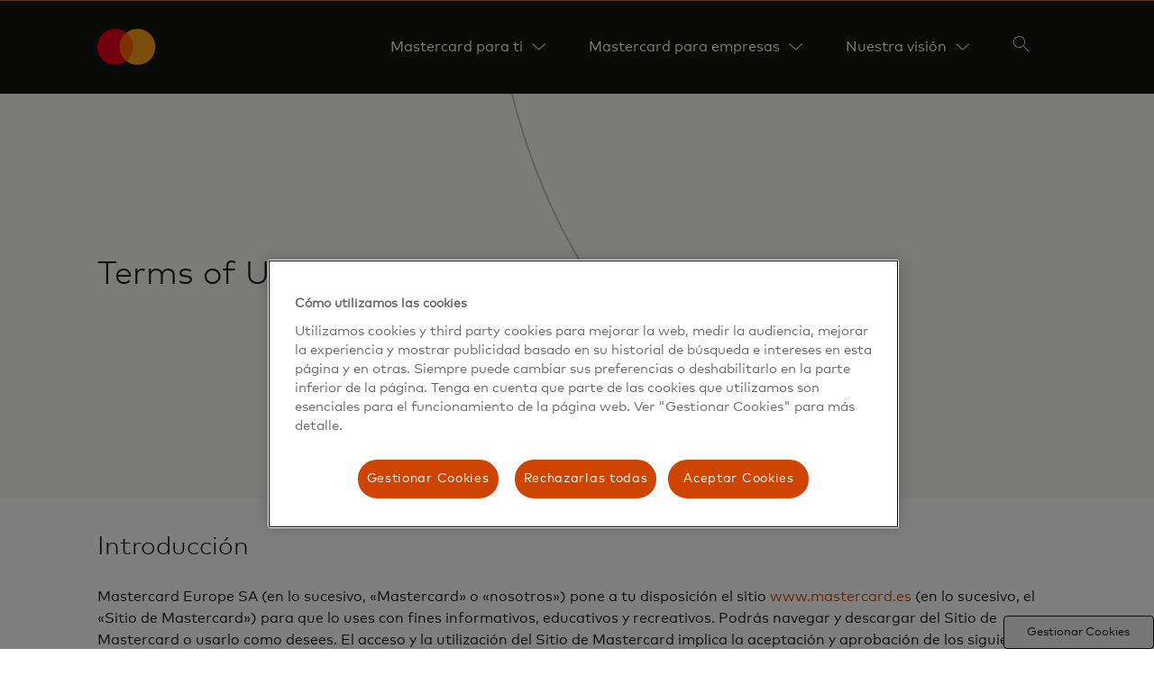

--- FILE ---
content_type: text/html
request_url: https://www.mastercard.es/es-es/vision/quienes-somos/terminos-de-uso.html.html
body_size: 18139
content:

<!DOCTYPE HTML>

<html lang="es-ES">
<head>
    

    

    

    
    
    
    
        
    
    
    
        
    
    
    
        
    
    <meta http-equiv="content-type" content="text/html; charset=UTF-8"/>
    <link rel="icon" href="/content/dam/dxp/favicon/mastercardfavicon.ico" sizes="any"/>
    <link rel="icon" href="/content/dam/dxp/favicon/mastercard-favicon.svg" type="image/svg+xml"/>
    <link rel="apple-touch-icon" href="/content/dam/dxp/favicon/mastercard-apple-touch-icon.png"/>
    <link rel="manifest" href="/content/dam/dxp/favicon/manifest.webmanifest" crossorigin="use-credentials"/>

    <title>Protección Tarjeta de Crédito y Débito | Protección con 0 Responsabilidad de Mastercard</title>

    
        <meta name="viewport" content="width=device-width, initial-scale=1, shrink-to-fit=no"/>
    
    
    <meta http-equiv="X-UA-Compatible" content="IE=edge"/>
    
    <meta name="description" content="La protección de la tarjeta Mastercard con responsabilidad cero significa que no será responsable por transacciones no autorizadas de su tarjeta de crédito o débito. Lea los términos y condiciones de la responsabilidad cero."/>
    <meta name="navTitle" content="Términos de Uso"/>
    

    <!-- properties for SEO crawling -->
    
    
    <meta name="template" content="dxp-7-x-online-eco-system-template"/>

    <!-- properties for getting location from akamai edge -->
    
        <meta name="region_code" content="VA"/>
        <meta name="country_code" content="US"/>
    
    
    

    <!-- properties for social media cards -->
    

    
    
<link rel="stylesheet" href="/etc.clientlibs/dxp/clientlibs/skip-to-content-clientlibs.css" type="text/css">



     

    
<script type="text/javascript" src="/etc.clientlibs/dxp/clientlibs/clientlib-base.js"></script>



    
    
    

    
    

    
    
    

    <!-- block for onetrust & Launch script -->
    
        
            

            
                <script src="https://cdn.cookielaw.org/scripttemplates/otSDKStub.js" data-document-language="true" data-domain-script="30a221cb-c3ec-4ddf-9c57-4c596ee669cf"></script>
                <script>
                    function OptanonWrapper() {
                        var eOT = new Event('OneTrustGroupsUpdated'); document.dispatchEvent(eOT);
                    }
                </script>
                <script src="//assets.adobedtm.com/launch-EN5f9e0c4944554f7e9f3947196ae7c30f.min.js" type='text/plain' class="optanon-category-C006" async>
                </script>
            

        
    
    

    



<script>
var isDisabled = "true"; 
var pageExpiryDate = "";
var redirectionUrl = "";   
if(isDisabled && pageExpiryDate != null && redirectionUrl != null){

    var expiryDate = pageExpiryDate.substring(0, pageExpiryDate.indexOf('T'));
    var dateArr = expiryDate.split('-');
	var expiryDateUtc = Date.UTC(dateArr[0], dateArr[1], dateArr[2]);

    var currentDate = new Date();
    var currentMonth = currentDate.getMonth()+1;   
    var currentDay = currentDate.getDate();
    var currentYear = currentDate.getFullYear(); 
	var currentDateUtc = Date.UTC(currentYear, currentMonth, currentDay);


    if(expiryDateUtc < currentDateUtc){
    	window.location = "";
    }
  }

</script>
    
    
	
        <!-- DXP > 4.2.0 -->
        
	        
				
				<script type="module" src="https://asset.mastercard.com/dxp-ui/dxp-web@7.5.13/dxp-web/dxp-web.esm.js"></script>  
			
        
	

<dxp-usage-key key="eyJraWQiOiIyYTQwMzk5My1mZGY4LTQ2OGEtOGNmMC02MzNmOWRhNTYyNjMiLCJ0eXAiOiJKV1QiLCJhbGciOiJSUzI1NiJ9.[base64].[base64]"></dxp-usage-key>

</head>
<body data-theme="dxp-theme-white">
<a href="#content" data-target="#content" id="skip-links" class="skip-links">Skip to Content</a>
<div>
	<div class="header-ipar iparsys parsys"><div class="section"><div class="new"></div>
</div><div class="iparys_inherited"><div class="header-ipar iparsys parsys"><div class="cms-dxp-header-rich section">

 <div>
	<dxp-header-rich data-theme="dxp-theme-black" data-designmode="dxp-header-rich" background-type="solid" sticky="false" hide-search="false">
	<dxp-logo slot="logo" src="/content/dam/public/mastercardcom/es/favicon/mc-logo-52.svg" src-sm="/content/dam/public/mastercardcom/es/favicon/mc-logo-52.svg" logo-title="MC Logo" alt="MC Logo" href="/content/mastercardcom/es/es.html" target="false" schema-type="organization">
	<dxp-logo target="false"></dxp-logo>
	</dxp-logo>
	<dxp-nav slot="nav" nav-type="deep-nav" api-url="https://asset.mastercard.com/content/mastercardcom/es/es.dxpdeepnavigationlist.json"></dxp-nav>
	<dxp-search slot="search" container-fluid="false" search-type="advance" search-box-size="md" placeholder="Buscar" show-suggestions="true" suggest-api-url="/services/marketing/index/suggest/" suggest-count="4" suggest-dictionary="contentSuggester" suggest-collection="dm-mastercardcom" cfq="/es-" cfq-locale="es" result-page-url="/content/mastercardcom/es/es/resultados-busqueda.html" result-page-extension="html" search-param-key="searchTerm">
	
	
	<dxp-autowriter slot="autowriter" fixed-cursor="false" content-id="dxp-autowriter-3uo6j">
	<script>
	if (document.readyState !== 'loading') {
		var dxpSelector = document.querySelector("[content-id = dxp-autowriter-"+"3uo6j]"); 
		if (dxpSelector) { 
			dxpSelector.textList=  null
		}
	} else {
		document.addEventListener("DOMContentLoaded", function() {
		var dxpSelector = document.querySelector("[content-id = dxp-autowriter-"+"3uo6j]"); 
		if (dxpSelector) { 
			dxpSelector.textList=  null
		}
		});
	}
	</script>
</dxp-autowriter>
	
	
	<dxp-cta-list slot="cta" title-style="dxp-title-md" orientation="vertical" content-id="dxp-cta-list-vOPgY">
	<script>
	if (document.readyState !== 'loading') {
		var dxpSelector = document.querySelector("[content-id = dxp-cta-list-"+"vOPgY]"); 
		if (dxpSelector) { 
			dxpSelector.ctaList=  [{"link-type":"dxp-btn-custom-link","mail":"false","src":"/content/dam/public/mastercardcom/mea/za/icons/support-icon-24.svg","open-in-new-tab":"true","alt":"Soporte","type":"link","accent-color":"#B1ADA6","align-icon":"left","button-type":"primary","size":"md","block-button":"false","open-modal-on-click":"false","disabled":"false","dtm-cta-title":"Menu_Support","href":"https://www.mastercard.es/es-es/consumidores/conoce-las-caracteristicas-y-ventajas.html","text":"Soporte","aria-label":"Soporte"},{"link-type":"dxp-btn-custom-link","mail":"false","src":"/content/dam/public/mastercardcom/mea/za/icons/card-icon-24.svg","open-in-new-tab":"true","alt":"Reportar una tarjeta perdida o robada","type":"link","accent-color":"#B1ADA6","align-icon":"left","button-type":"primary","size":"md","block-button":"false","open-modal-on-click":"false","disabled":"false","dtm-cta-title":"Menu_StolenLostCard","href":"/content/dam/public/mastercardcom/eu/es/images/faq/global-services-phone-numbers.pdf","text":"Reportar una tarjeta perdida o robada","aria-label":"Reportar una tarjeta perdida o robada"},{"link-type":"dxp-btn-custom-link","mail":"false","src":"/content/dam/public/mastercardcom/mea/za/icons/findatm-icon-24.svg","open-in-new-tab":"true","alt":"Encontrar un ATM","type":"link","accent-color":"#B1ADA6","align-icon":"left","button-type":"primary","size":"md","block-button":"false","open-modal-on-click":"false","disabled":"false","dtm-cta-title":"Menu_FindATM","href":"https://www.mastercard.es/es-es/consumidores/conoce-las-caracteristicas-y-ventajas/localizador-cajero-automatico.html","text":"Encontrar un ATM","aria-label":"Encontrar un ATM"}]
		}
	} else {
		document.addEventListener("DOMContentLoaded", function() {
		var dxpSelector = document.querySelector("[content-id = dxp-cta-list-"+"vOPgY]"); 
		if (dxpSelector) { 
			dxpSelector.ctaList=  [{"link-type":"dxp-btn-custom-link","mail":"false","src":"/content/dam/public/mastercardcom/mea/za/icons/support-icon-24.svg","open-in-new-tab":"true","alt":"Soporte","type":"link","accent-color":"#B1ADA6","align-icon":"left","button-type":"primary","size":"md","block-button":"false","open-modal-on-click":"false","disabled":"false","dtm-cta-title":"Menu_Support","href":"https://www.mastercard.es/es-es/consumidores/conoce-las-caracteristicas-y-ventajas.html","text":"Soporte","aria-label":"Soporte"},{"link-type":"dxp-btn-custom-link","mail":"false","src":"/content/dam/public/mastercardcom/mea/za/icons/card-icon-24.svg","open-in-new-tab":"true","alt":"Reportar una tarjeta perdida o robada","type":"link","accent-color":"#B1ADA6","align-icon":"left","button-type":"primary","size":"md","block-button":"false","open-modal-on-click":"false","disabled":"false","dtm-cta-title":"Menu_StolenLostCard","href":"/content/dam/public/mastercardcom/eu/es/images/faq/global-services-phone-numbers.pdf","text":"Reportar una tarjeta perdida o robada","aria-label":"Reportar una tarjeta perdida o robada"},{"link-type":"dxp-btn-custom-link","mail":"false","src":"/content/dam/public/mastercardcom/mea/za/icons/findatm-icon-24.svg","open-in-new-tab":"true","alt":"Encontrar un ATM","type":"link","accent-color":"#B1ADA6","align-icon":"left","button-type":"primary","size":"md","block-button":"false","open-modal-on-click":"false","disabled":"false","dtm-cta-title":"Menu_FindATM","href":"https://www.mastercard.es/es-es/consumidores/conoce-las-caracteristicas-y-ventajas/localizador-cajero-automatico.html","text":"Encontrar un ATM","aria-label":"Encontrar un ATM"}]
		}
		});
	}
	</script>
</dxp-cta-list>
	</dxp-search>
	
	
	<dxp-language-selector slot="languageSelector" content-id="dxp-language-selector-miRj4">
	<script>
	if (document.readyState !== 'loading') {
		var dxpSelector = document.querySelector("[content-id = dxp-language-selector-"+"miRj4]"); 
		if (dxpSelector) { 
			dxpSelector.languageLocales=  null
		}
	} else {
		document.addEventListener("DOMContentLoaded", function() {
		var dxpSelector = document.querySelector("[content-id = dxp-language-selector-"+"miRj4]"); 
		if (dxpSelector) { 
			dxpSelector.languageLocales=  null
		}
		});
	}
	</script>
</dxp-language-selector>
	
	</dxp-header-rich>
</div>
</div>
</div>
</div>
</div>
<div class="content-par responsivegrid">


<div class="aem-Grid aem-Grid--12 aem-Grid--default--12 ">
    
    <div class="cms-dxp-banner aem-GridColumn aem-GridColumn--default--12">

 <div>
	<dxp-banner data-theme="dxp-theme-light-grey" data-designmode="dxp-banner" banner-type="image-overlay" animation="false" banner-size="medium" background-type="solid-background" page-scroll-down-arrow="false" add-circle="true" overlay="false" show-content-sm="false" position-of-image="Left" overlay-position="align-left" image-overlay="false" title-text="Terms of Use" open-in-new-tab="false" lazyload="false" video-type="youtube" disable-controls="false" custom-mute-button="false" custom-mute-button-position="top-right" muted="false" autoplay="false" icon-type="light">
	
	
	<dxp-cta-list title-style="dxp-title-md" orientation="vertical" content-id="dxp-cta-list-dkUyK">
	<script>
	if (document.readyState !== 'loading') {
		var dxpSelector = document.querySelector("[content-id = dxp-cta-list-"+"dkUyK]"); 
		if (dxpSelector) { 
			dxpSelector.ctaList=  null
		}
	} else {
		document.addEventListener("DOMContentLoaded", function() {
		var dxpSelector = document.querySelector("[content-id = dxp-cta-list-"+"dkUyK]"); 
		if (dxpSelector) { 
			dxpSelector.ctaList=  null
		}
		});
	}
	</script>
</dxp-cta-list>
	<dxp-donate-button slot="donate-button"></dxp-donate-button>
	
	</dxp-banner>
</div>
</div>
<div class="cms-dxp-line aem-GridColumn aem-GridColumn--default--12">

 <div>
	<dxp-line data-designmode="dxp-line" type="solid" border-color="#ffffff" background-color="#ffffff" height-xl="32" height-lg="32" height-md="16" height-sm="8">
	</dxp-line>
</div>
</div>
<div class="cms-dxp-flex-layout aem-GridColumn aem-GridColumn--default--12">

 <div>
	<dxp-flex-layout data-theme="dxp-theme-white" data-designmode="dxp-flex-layout" column-reverse="false">
	
	
	<dxp-flex-layout-item slot="column-1" repeat-background="false" background-image-position="center" column-width-sm="12" column-width-md="12" column-width-lg="12" column-width-xl="12" data-theme="dxp-theme-white">
	<div>


<div class="aem-Grid aem-Grid--12 aem-Grid--default--12 ">
    
    <div class="cms-dxp-flex-layout aem-GridColumn aem-GridColumn--default--12">

<div class="dxp-container"> 
	<dxp-flex-layout data-theme="dxp-theme-white" data-designmode="dxp-flex-layout" column-reverse="false">
	
	
	<dxp-flex-layout-item slot="column-1" repeat-background="false" background-image-position="center" column-width-sm="12" column-width-md="12" column-width-lg="12" column-width-xl="12" data-theme="dxp-theme-white">
	<div>


<div class="aem-Grid aem-Grid--12 aem-Grid--default--12 ">
    
    <div class="rich-text aem-GridColumn aem-GridColumn--default--12"> 

<div>     
     <input id="xmlGatewayUrl" type="hidden"/>
     <input id="legalLocale" type="hidden" value="es-ES"/>
</div> 
<div class="rich-text__inner background-#FFFFFF">
      <div class="textindent">
          <script type="text/javascript">
               document.addEventListener("DOMContentLoaded",
                    function () {
                         setTimeout(function () {
                              (document.getElementById(location.hash.slice(1)) || document.body).scrollIntoView()
                         }, 1000)
                    }
               );
          </script>
           <!--This is new DXP template implemented on 19/10/2023 by CCoE service code mccom servicefunctioncode mccom-sl usecategory name Terms of use usecategorycode tu-->
<div class="rich-text__inner background-#FFFFFF">
      <div class="textindent">
	  <a name="top"></a>
           <h3>Introducción</h3>
<p>Mastercard Europe SA (en lo sucesivo, «Mastercard» o «nosotros») pone a tu disposición el sitio <a href="/es-es.html">www.mastercard.es</a> (en lo sucesivo, el «Sitio de Mastercard») para que lo uses con fines informativos, educativos y recreativos. Podrás navegar y descargar del Sitio de Mastercard o usarlo como desees. El acceso y la utilización del Sitio de Mastercard implica la aceptación y aprobación de los siguientes Términos de uso (en lo sucesivo, los «Términos de uso») sin limitación ni reserva. Si no aceptas estos Términos de uso, te recomendamos que abandones el Sitio de Mastercard.</p>
<h3>Contenidos</h3>
<ul style="padding:15px; list-style-type: disc;">
<li><a href="#sitecontent" title="Right to Use Site Content">Derecho a usar el contenido del sitio</a></li>
<li><a href="#changestosite" title="Changes to the MasterCard Site and Terms of Use">Modificaciones del Sitio de Mastercard y los Términos de uso</a></li>
<li><a href="#propertyrights" title="Intellectual Property">Propiedad intelectual</a></li>
<li><a href="#copyrightcomplaints" title="Copyright Complaints">Reclamaciones por derechos de autor</a></li>
<li><a href="#interactiveforums" title="Interactive Forums and Groups and Submissions and Feedback">Foros y grupos interactivos y envíos y feedback</a></li>
<li><a href="#merchantoffers" title="Merchants and Merchant Offers">Minoristas y ofertas de minoristas</a></li>
<li><a href="#sweepstakes" title="Sweepstakes">Sorteos</a></li>
<li><a href="#thirdpartycontent" title="Third Party Content and Links to Other Web Sites">Contenidos de terceros y enlaces a otros sitios web</a></li>
<li><a href="#privacypolicy" title="Privacy Policy">Política de privacidad</a></li>
<li><a href="#indemnification" title="Indemnification">Exención de responsabilidad</a></li>
<li><a href="#disclaimerwarranty" title="Disclaimer of Warranties">Exención de garantías</a></li>
<li><a href="#disclaimerdamages" title="Disclaimer of Damages and Limitation of Liability">Exención de daños y limitación de responsabilidad</a></li>
<li><a href="#cardholderagreement" title="Inapplicability of Terms of Use to any MasterCard Payment Cardholder Agreements">Falta de aplicabilidad de los Términos de uso en Contratos de titular de tarjeta de pago de Mastercard</a></li>
<li><a href="#miscellaneous" title="Miscellaneous">Varios</a></li>
<li><a href="#customerservice" title="Customer Service and Contact information">Servicio de atención al cliente e información de contacto</a></li>
</ul>

<a id="sitecontent"></a>
<h3>Derecho a usar el contenido del sitio</h3>
<p>Te otorgamos un permiso limitado, revocable y sin exclusividad para consultar, compartir, imprimir o descargar cualquier contenido del Sitio de Mastercard para tu uso personal, según la definición de contenido que se indica a continuación. Sobre los contenidos del Sitio de Mastercard no se te otorga ningún derecho para conceder licencias, volver a publicar, distribuir, copiar, ceder, conceder sublicencias, transferir, vender, elaborar obras derivadas, ni ningún otro derecho de uso no personal. Ninguna porción del contenido que sea puede reproducirse por ningún medio ni incorporarse a ningún sistema de recuperación de información, ya sea electrónico o mecánico, salvo que sea para uso personal. No podrás acceder ni usar el Sitio de Mastercard de ninguna forma que pudiera tener o tuviera la finalidad de dañar o alterar el Sitio de Mastercard, o cualquier servidor o red subsidiario del Sitio de Mastercard, ni interferir en el uso y disfrute del Sitio por parte de terceros. Asimismo, se te otorga un derecho limitado, revocable y sin exclusividad para crear un hipervínculo al Sitio o cualquiera de sus contenidos, siempre que dicho enlace no represente a Mastercard ni a ninguno de sus productos o servicios de forma falsa, engañosa, peyorativa u ofensiva, ni implique un patrocinio o apoyo de tu sitio, página o contenido por parte de Mastercard.</p>
<p>Para acceder al Sitio no puedes usar sistemas automatizados como robots, arañas, etc. Aceptas no recopilar información personal que permita identificar a otros usuarios del Sitio ni vender o sacar provecho de cualquier otra forma de esa información.</p>
<p>Salvo los derechos limitados que se otorgan expresamente en estos términos, Mastercard se reserva y posee todos los derechos, titularidad e interés relativos al Sitio de Mastercard y sus contenidos o sobre estos.</p>
<p>MASTERCARD SE RESERVA EL DERECHO DE DENEGAR EL ACCESO A ESTE SITIO A CUALQUIERA SIN AVISO, A SU ENTERA DISCRECIÓN Y POR CUALQUIER MOTIVO, INCLUIDO UNA VULNERACIÓN DE ALGUNO DE ESTOS TÉRMINOS DE USO, COMO LA DE LOS DERECHOS DE USO.</p>
<a name="changestosite" id="changestosite"></a>
<h3>Modificaciones del Sitio de Mastercard y los Términos de uso</h3>
<p>Mastercard se reserva el derecho de cambiar o modificar los contenidos, materiales o la información que aparece en este Sitio o con relación al mismo, incluidos estos Términos de uso, en cualquier momento y sin previo aviso. En cualquier momento, Mastercard puede revisar estos Términos de uso publicando una actualización de esta entrada. Estas revisiones son vinculantes, por lo que deberías visitar estas páginas para comprobar los Términos de uso en vigor en cada momento.</p>
<a name="propertyrights" id="propertyrights"></a>
<h3>Derechos de propiedad intelectual</h3>
<p>Los contenidos del Sitio de Mastercard están protegidos por la legislación en vigor en materia de propiedad intelectual y todos los contenidos son propiedad de Mastercard o los usa bajo licencia o con autorización. Todos los textos, formatos (incluidos, a título meramente enunciativo, la selección, coordinación y organización de materiales en el sitio de Mastercard, además de las imágenes, gráficos, animaciones, herramientas, widgets, aplicaciones, anuncios, vídeos, música, sonidos, artículos, texto, materiales creativos, fotografías, marcas, marcas de servicio y logotipos, así como otros materiales o información en este Sitio) están sujetos a derechos de propiedad intelectual de Mastercard, sus filiales y asociadas, y sus respectivos licenciantes y licenciatarios (de forma agregada, «Contenidos»). Estos materiales no los podrás copiar, someter a procesos de ingeniería inversa, descompilar, desagregar, modificar, volver a publicar en otros sitios web, enmarcar, vincular de forma profunda, cambiar, ni por cualquier otro medio, distribuir, volver a distribuir, conceder licencias o sublicencias, ni cederlos en ninguna forma. Nada de lo que aparece en el Sitio de Mastercard se interpretará como una concesión, basándose en una suposición, exclusión o cualquier otro motivo, de ninguna licencia o derecho a hacer un uso comercial de las marcas, derechos de propiedad intelectual o material sujeto a derechos de autor propiedad de Mastercard sin el consentimiento previo por escrito de Mastercard. Las marcas, logotipos, nombres comerciales y marcas de servicio, estén registradas o no (conjuntamente, las «Marcas»), que aparecen en el Sitio de Mastercard son marcas de Mastercard y sus terceros colaboradores asociados. Nada de lo que aparece en el Sitio de Mastercard se interpretará como una concesión, basándose en una suposición o cualquier otro motivo, de ninguna licencia o derecho a usar ninguna de las marcas que aparecen en el Sitio de Mastercard sin el consentimiento previo por escrito de Mastercard o del tercero que pudiera ser el propietario de la marca. Cualquier uso comercial no autorizado de estos materiales vulnera los derechos de propiedad intelectual de Mastercard y estará sometido íntegramente a los derechos y subsanaciones legales que le correspondan.</p>

<h3>Reclamaciones por derechos de autor</h3>
<p><a name="copyrightcomplaints" id="copyrightcomplaints"></a><br>
Al explotar el Sitio, Mastercard puede actuar como «proveedor de servicios» y ofrecer servicios para sitios web de terceros en calidad de proveedor de materiales y enlaces en línea. Como consecuencia, los materiales de terceros que Mastercard no posee ni controla pueden transmitirse, almacenarse, permitirse el acceso a ellos o ponerse a disposición por cualquier otro medio al usar el Sitio. Mastercard tiene implantados ciertos procedimientos en caso de reclamaciones derivadas de la vulneración de derechos de autor que se produzca en el Sitio, y ha adoptado unas normas que contemplan la eliminación inmediata de todo el contenido o la suspensión de cualquier usuario que resulte haber vulnerado los derechos de Mastercard o los de un tercero, o que haya infringido por cualquier otro medio alguna ley o norma en materia de propiedad intelectual o este Acuerdo. Si consideras que alguno de los materiales disponibles en el Sitio vulnera algún derecho de autor, deberías notificarlo a Mastercard. Mastercard responderá diligentemente para eliminar o deshabilitar el acceso al material objeto de vulneración y tratará de resolver la reclamación entre la parte que la haya notificado y el supuesto infractor que proporcionó el contenido. Las notificaciones de infracciones deben dirigirse a: Mastercard Europe SA, 198/A Chaussee de Tervuren, 1410, Waterloo, Bélgica, A la atención de: Servicio jurídico.
</p>
<p>Tendrás que incluir la siguiente información:</p>
<ol style="list-style-type: decimal; padding-left: 28px; margin-left: 0px;">
<li>Identificar el material sujeto a derechos de autor u otra propiedad intelectual que consideres que se ha vulnerado;</li>
<li>Identificar en el Sitio el material que consideres que comete dicha vulneración con el suficiente detalle para que Mastercard pueda localizarlo en el Sitio;</li>
<li>Una declaración en la que expongas que consideras de buena fe que el uso en cuestión no está autorizado por el propietario de los derechos de autor, su agente o la ley;</li>
<li>Una declaración que certifique bajo pena de perjurio que a) la información que señalas en tu notificación es exacta y b) que tienes intereses legítimos en los derechos de autor en cuestión o que estás autorizado para actuar en nombre del propietario de esos derechos;</li>
<li>La dirección, el número de teléfono y la dirección de correo electrónico; y</li>
<li>Tu firma a mano o electrónica.</li>
</ol>


<a name="interactiveforums" id="interactiveforums"></a>
<h3>Foros y grupos interactivos y feedback</h3>
<h3>Envíos y comportamiento de usuario</h3>
<p>En calidad de usuario del Sitio, podrás enviar tus comentarios, que pueden incluir texto y, posiblemente, fotografías, vídeos, imágenes, archivos de audio u otro tipo de contenidos y enlaces a dicho contenido si el Sitio lo permite (conjuntamente denominados, «Envíos de usuario»). Los Envíos de usuario que realices y las consecuencias de publicarlos o subirlos serán de tu entera responsabilidad. En lo que respecta a los Envíos de usuario, afirmas, manifiestas o garantizas que: el Envío de usuario es una obra original tuya y que posees o dispones de las licencias, derechos, consentimientos y autorizaciones necesarias para usar y autorizar a Mastercard a usar todos y cada uno de los Envíos de usuario en cualquier medio de los que se disponga en la actualidad o se inventen en el futuro, sin limitaciones geográficas ni temporales y sin compensación alguna; y que cuentas con todos los consentimientos necesarios para recopilar, usar y divulgar cualquier información identificable de carácter personal, imágenes o similitudes incluidas o mostradas en todos y cada uno de los Envíos de usuario para permitir la incorporación y el uso de los Envíos de usuario en la forma prevista por el Sitio y este Acuerdo. Aceptas que no enviarás como parte de ningún Envío de usuario material alguno que esté sujeto a derechos de autor, protegido por secreto comercial o, por cualquier otro medio, sujeto a derechos de propiedad de terceros, incluidos derechos de privacidad y publicidad, salvo que seas el propietario de dichos derechos o tengas autorización de su propietario legítimo y los consentimientos necesarios de cualquier persona, cuya información personal identificable esté incluida en este material para publicarlo, y otorgar a Mastercard todos los derechos de licencia que se otorgan por el presente. Asimismo, garantizas y manifiestas que desvelarás la existencia de cualquier registro o solicitud pendiente de patente que ostentes y que estén relacionados de cualquier forma con tu Envío de usuario.</p>
<p>Reconoces y aceptas que entre tú y Mastercard no se ha establecido ninguna relación confidencial ni obligación de secreto o confidencialidad relativa a los Envíos de usuario, aunque así se manifieste en cualquier declaración o texto en contrario que figure en el Envío de usuario o cualquier material relacionado.</p>
<h3>Propiedad y uso de los Envíos de usuario</h3>
<p>Al hacer un Envío de usuario, entiendes que le estás otorgando a Mastercard una autorización a nivel mundial, perpetua, libre de cánones, íntegramente pagada, irrevocable, susceptible de conceder licencias, transferible y no exclusiva sobre el Envío de usuario (lo que incluye lo previsto en la legislación sobre derechos de autor, patentes y marcas comerciales), incluido el derecho a editar, modificar y elaborar obras derivadas, así como cualquier concepto o idea que contenga el Envío de usuario, incluidos documentos, trabajos gráficos, declaraciones, planos, resúmenes, pruebas, exposiciones, fotografías, fotogramas, capturas, partituras y grabaciones de audio o vídeo, discos, ya sea en forma impresa o electrónica, elaborados o creados por ti como parte del Envío de usuario. La autorización que concedes a Mastercard incluye el derecho de Mastercard y de las partes que designe a reproducir el Envío de usuario, elaborar otras obras basadas en el Envío de usuario, combinar tu Envío de usuario con otras obras, así como modificar, traducir, distribuir copias, mostrar, ejecutar, conceder licencias y solicitar el registro de derechos de autor del Envío de usuario modificado a nombre de Mastercard en todo el mundo, a perpetuidad y en cualquier medio que exista en la actualidad o pueda existir en el futuro. Por ejemplo, lo que antecede concede a Mastercard y a las partes que designe la autorización para usar únicamente determinadas partes de tu Envío de usuario, volver a grabar o modificar cualquier pista de audio o imágenes que facilites, reescribir el Envío de usuario o incorporar a tu Envío otros materiales, que estén creados por Mastercard o bajo licencia de uso de terceros. Si creamos otras obras basadas en el Envío de usuario, esas obras serán de nuestra propiedad y las podremos usar de acuerdo con estas directrices sin necesidad de solicitar tu aprobación.</p>
<p>Al realizar un Envío de usuario, aceptas y renuncias a no reivindicar ningún derecho de autor o derecho «moral» y a no hacer reclamaciones relativas a nuestra modificación del Envío o de cualquier imagen, fotograma, ilustración, declaración u obra incluida en el Envío. Asimismo, aceptas nombrar a Mastercard como tu agente irrevocable en lo relacionado con el Envío de usuario, facultado para formalizar y presentar cualquier documento, en tu nombre y de tu parte, para garantizar que Mastercard pueda usar el Envío de usuario para el que concedes la licencia de la forma que Mastercard considere oportuna para la propiedad y protección de derechos de cualquier obra basada en tu Envío de usuario y para eliminar el Envío de usuario de cualquier otro sitio web o foro.</p>
<p>A petición de Mastercard, tal como esta a su entera discreción estime oportuno, estarás obligado a formalizar y presentar cualquier documento de licencia adicional que pudiera ser necesario para facultar a Mastercard para usar el Envío de usuario como vea adecuado y para que los «derechos morales de autor» queden anulados en virtud de estos Términos y condiciones. En el caso de que Mastercard no llegue a solicitar el documento de licencia citado, esto no implicará una renuncia de Mastercard a sus derechos y podrá solicitar dicho documento en un momento posterior.</p>
<h3>Envíos o feedback</h3>
<p>De vez en cuando podremos solicitarte que nos des tu feedback sobre el Sitio de Mastercard, nuestros productos o servicios. Toda comunicación o material que nos hagas llegar o publiques a) Mastercard los tratará como no confidenciales y considerará que no son de tu propiedad; b) será propiedad de Mastercard y esta poseerá en exclusiva, ahora y en adelante, todos los derechos, titularidades e intereses de los mismos y c) los usarán sin limitaciones los licenciatarios de Mastercard y sus asociados a su entera discreción, y sin que medie ninguna obligación, compensación o responsabilidad para contigo. El uso citado podrá realizarse para cualquier fin que fuere, incluido a título meramente enunciativo, la reproducción, divulgación, transmisión, publicación, retransmisión y publicación en línea de la totalidad o una parte, por cualquier medio y de cualquier forma, que exista en la actualidad o pueda existir en el futuro, en este Sitio o en otro medio. Mastercard no estará obligada a responder a dicha comunicación. Sin perjuicio de lo anterior, la política de Mastercard consiste en no aceptar ni considerar ninguna idea, sugerencia o material creativo procedente del público con relación a sus productos y servicios («Envíos») y, por lo tanto, no deberías realizar a Mastercard ningún Envío en ninguna comunicación a través de este Sitio o por otro medio. No obstante, si realizas un Envío, a pesar de nuestra petición de abstenerte, en ese caso, dicho Envío pasará a ser inmediatamente propiedad de Mastercard, que poseerá en exclusiva, ahora y en adelante, todos los derechos, titularidades e intereses del mismo. Asimismo, Mastercard estará legitimado para usar todos los Envíos para cualquier fin que fuere, incluidos a título meramente enunciativo, el desarrollo y la comercialización de productos y servicios. Mastercard no asume ninguna responsabilidad por este uso o divulgación de dicho Envío ni por cualquier similitud entre el Envío y futuros productos y servicios de Mastercard.</p>
<p><a name="merchantoffers" id="merchantoffers"></a></p>
<h3>Minoristas y ofertas de minoristas</h3>
<p>Los minoristas pueden ofrecer a Mastercard determinados descuentos, rebajas u otras ventajas (por ejemplo, envíos gratuitos) por la compra de productos y servicios (en lo sucesivo, «Ofertas») que estarán publicadas en el Sitio de Mastercard. Estas Ofertas estarán sujetas a unos términos y condiciones y podrán cambiar en cualquier momento sin previo aviso. Mastercard no asume ninguna responsabilidad por pérdidas o daños en los que se incurra derivados de alguna interacción entre tú y el minorista en lo que se refiere a dichas Ofertas. Excepto en lo que aquí se dispone, todo asunto, incluido a título meramente enunciativo, la entrega de productos y la prestación de servicios, y las garantías son una cuestión estricta y únicamente entre tú y el minorista correspondiente. Reconoces que Mastercard no respalda ni se constituye en garantía de los minoristas a los que se puede tener acceso a través del Sitio de Mastercard ni de las Ofertas que realizan.</p>

<a name="sweepstakes" id="sweepstakes"></a>
<h3>Sorteos</h3>
<p>De vez en cuando te informaremos sobre determinados sorteos u otras promociones relacionadas con Mastercard. Todos los sorteos y las promociones mencionadas estarán sujetos a las Normas oficiales de estos sorteos y promociones y a toda la legislación, normativa y reglamentos aplicables.</p>
<a name="thirdpartycontent" id="thirdpartycontent"></a>
<h3>Contenidos de terceros y enlaces a otros sitios web</h3>
<p>En el Sitio de Mastercard pueden aparecer contenidos de terceros y enlaces a otros sitios web que no tienen nada que ver con este Sitio. Los contenidos y enlaces de terceros se incluyen únicamente para comodidad de los usuarios y esto no implica ningún tipo de aprobación, apoyo o garantía de los mismos por parte de Mastercard. Asimismo, Mastercard no se hace responsable de la exactitud, completitud o fiabilidad de la información de terceros ni de los productos y servicios ofertados o vendidos desde cualquier sitio vinculado y únicamente tú asumes la responsabilidad por el uso de información de terceros. Todos los acuerdos, operaciones u otros pactos que realices con ese tercero serán únicamente por tu cuenta y riesgo. Al hacer clic en el enlace de un tercero, abandonarás el Sitio de Mastercard. Toda la información personal que envíes a ese nuevo sitio ya no será recopilada ni controlada por Mastercard, pero estará sujeta al aviso de privacidad o términos de uso de dicho sitio. Consulta la política de privacidad y los términos de uso del nuevo sitio para obtener más información sobre sus prácticas de privacidad.</p>
<a name="privacypolicy" id="privacypolicy"></a>
<h3>Política de privacidad</h3>
<p>Mastercard reconoce la importancia de respetar la privacidad de los que visitan el sitio y optan por beneficiarse de los programas y la información disponibles en nuestros sitios web. La Política de privacidad global de Mastercard, que puedes consultar en el siguiente enlace, ofrece un resumen de lo que puedes esperar una vez que decides participar en alguno de nuestros programas o cuando simplemente navegues por el Sitio de Mastercard. Se pueden aplicar políticas diferentes o específicas de un programa dependiendo de la ubicación o de las páginas concretas del programa. Consulta el enlace al final de cada página para comprobar la versión de nuestra política que se te va a aplicar. Haz clic <a href="/es-es/vision/responsabilidad-social/compromiso-con-la-privacidad/politica-de-privacidad-global.html">aquí</a> para consultar nuestra Política de privacidad global.</p>
<a name="indemnification" id="indemnification"></a>
<h3>Exención de responsabilidad</h3>
<p>Aceptas exonerar, defender y eximir a Mastercard, sus socios comerciales, empleados y asociados frente a toda responsabilidad, pérdida, reclamación y gasto, incluidas las costas y gastos legales justificados relacionados con una vulneración de estos Términos de uso o un uso impropio de este Sitio por tu parte. Exonerarás y eximirás a Mastercard de toda responsabilidad frente a cualquier reclamación, litigio o procedimiento interpuesto contra Mastercard derivado o a consecuencia de vulneraciones de los derechos de autor o cualquier otra propiedad intelectual u otros derechos de terceros atribuibles a tus Envíos de usuario o frente a cualquier infracción legal o incumplimiento de obligaciones contractuales asociados a tus Envíos de usuario.</p>


<p><a name="disclaimerwarranty" id="disclaimerwarranty"></a></p>

<h3>Exención de garantías</h3>
<p>A pesar de que Mastercard hará todo lo que esté en su mano para garantizar que todo el material de este Sitio sea correcto, lamentablemente, no podemos garantizar su exactitud y Mastercard no asumirá ninguna responsabilidad por la exactitud, completitud o autenticidad de cualquier información que aparezca en este Sitio.</p>
<p>EL SITIO DE MASTERCARD Y TODOS SUS CONTENIDOS SE PROPORCIONAN «COMO SON»Y «COMO ESTÁN DISPONIBLES», Y LOS PRESENTES TÉRMINOS EXIMEN DE TODAS LAS GARANTÍAS, YA SEAN EXPLÍCITAS O IMPLÍCITAS, INCLUIDAS LAS GARANTÍAS DE COMERCIABILIDAD, TITULARIDAD/NO INFRACCIÓN, CALIDAD DE LA INFORMACIÓN O ADECUACIÓN PARA UN FIN CONCRETO. NINGUNA INFORMACIÓN QUE OBTENGAS DESDE EL SITIO DE MASTERCARD ESTABLECERÁ NINGUNA GARANTÍA QUE NO SE RECOJA EXPRESAMENTE EN ESTOS TÉRMINOS. MASTERCARD SE EXIME SIN LIMITACIONES DE TODAS LAS GARANTÍAS RELACIONADAS CON LA DISPONIBILIDAD DEL SITIO, CON QUE EL SITIO DE MASTERCARD FUNCIONE SIN ERRORES, QUE LOS DEFECTOS SE VAYAN A CORREGIR O QUE ESTÉ LIBRE DE VIRUS U OTROS ELEMENTOS PERJUDICIALES. EL USO QUE HAGAS DE ESTE SITIO ES POR TU CUENTA Y RIESGO, TODOS LOS CONTENIDOS QUE DESCARGUES U OBTENGAS POR CUALQUIER OTRO MEDIO DESDE ESTE SITIO SE FACILITAN A TU CUENTA Y RIESGO, Y ERES EL ÚNICO RESPONSABLE DE CUALQUIER DAÑO OCASIONADO A TU SISTEMA INFORMÁTICO O CUALQUIER PÉRDIDA DE DATOS QUE PUEDA OCASIONARSE DEL USO DE ESTE SITIO, INCLUIDOS A TÍTULO MERAMENTE ENUNCIATIVO, LOS DAÑOS OCASIONADOS POR VIRUS INFORMÁTICOS. NADA EN ESTOS TÉRMINOS EXIME O LIMITA LA RESPONSABILIDAD DE MASTERCARD POR I) FALLECIMIENTOS O LESIONES CORPORALES CAUSADAS POR SU NEGLIGENCIA, II) FRAUDE O DECLARACIÓN FALSA O III) CUALQUIER SUPUESTO EN EL QUE RESULTARA ILEGAL QUE MASTERCARD SE EXIMIERA O TRATARA DE EXIMIRSE DE RESPONSABILIDAD.</p>
<a name="disclaimerdamages" id="disclaimerdamages"></a>
<h3>Exención de daños y limitación de responsabilidad</h3>
<p>EN NINGÚN CASO MASTERCARD NI NINGUNO DE SUS ASOCIADOS SERÁ RESPONSABLE DE CUALQUIER DAÑO DIRECTO, INDIRECTO, ESPECIAL, PUNITIVO, EJEMPLAR, CONSECUENCIAL O DE LA NATURALEZA QUE FUERE, INCLUIDOS A TÍTULO MERAMENTE ENUNCIATIVO, DAÑOS A LA PROPIEDAD, PRIVACIÓN DE USO, PÉRDIDA DE NEGOCIO, PÉRDIDA ECONÓMICA, PÉRDIDA DE DATOS O LUCRO CESANTE, INDEPENDIENTEMENTE DE LA FORMA DE LA ACCIÓN (INCLUIDAS A TÍTULO MERAMENTE ENUNCIATIVO, ACCIONES RELATIVAS A CONTRATOS, NEGLIGENCIA U OTRAS ACCIONES DELICTUALES) DERIVADO O A CONSECUENCIA DEL USO DEL SITIO DE MASTERCARD O SUS CONTENIDOS O ACCESO A LOS MISMOS POR TU PARTE, AUNQUE MASTERCARD O SUS SOCIOS EMPRESARIALES, EMPLEADOS, REPRESENTANTES O ASOCIADOS HAYAN SIDO INFORMADOS DE LA POSIBILIDAD DE DICHA PÉRDIDA O DAÑO. EN NINGÚN CASO LA RESPONSABILIDAD AGREGADA DE MASTERCARD FRENTE A TI POR TODOS LOS DAÑOS, PÉRDIDAS Y CAUSAS, YA SEA POR CONTRATO, FALTAS (INCLUIDA A TÍTULO MERAMENTE ENUNCIATIVO, LA NEGLIGENCIA) O DE OTRA FORMA, SUPERARÁ EL IMPORTE QUE HAYAS PAGADO, EN SU CASO, O CIEN EUROS (100 €) (LO QUE CONSTITUYA EL MENOR IMPORTE) POR ACCEDER O PARTICIPAR EN ALGUNA ACTIVIDAD RELACIONADA CON CUALQUIERA DE LOS SITIOS DE MASTERCARD. NADA EN ESTOS TÉRMINOS EXIME O LIMITA LA RESPONSABILIDAD DE MASTERCARD POR I) FALLECIMIENTOS O LESIONES CORPORALES CAUSADAS POR SU NEGLIGENCIA, II) FRAUDE O DECLARACIÓN FALSA O III) CUALQUIER SUPUESTO EN EL QUE RESULTARA ILEGAL QUE MASTERCARD SE EXIMIERA O TRATARA DE EXIMIRSE DE RESPONSABILIDAD.</p>
<a name="cardholderagreement" id="cardholderagreement"></a>
<h3>Falta de aplicabilidad de los Términos de uso en Contratos de titular de tarjeta de pago de Mastercard</h3>
<p>Mastercard es una organización líder en servicios de pago. Mastercard no es una institución financiera y no emite créditos, débitos, cheques o tarjetas de pago de ningún tipo. Tu tarjeta de pago de marca Mastercard establece una relación con un banco o una institución financiera emisora y no directamente con Mastercard. Todas y cada una de las dudas o cuestiones relacionadas con tu tarjeta de pago de marca Mastercard o cuenta de titular de tarjeta deberán ir dirigidas al banco o la institución financiera que emitió tus tarjetas y no a Mastercard. A pesar de que Mastercard mantiene una relación comercial con tu banco o institución financiera emisora, esa relación no incumbe a los titulares de tarjeta individuales ni a las cuentas de tarjetas de pago.</p>
<p>El Sitio de Mastercard está gestionado por Mastercard Europe SA.</p>
<a name="miscellaneous" id="miscellaneous"></a>
<h3>Varios</h3>
<p>Estos Términos de uso deben interpretarse, regirse y cumplirse exclusivamente de conformidad con la legislación española, por lo que no planteará ningún conflicto de fuero. Aceptas expresamente que cualquier acción legal o en equidad derivada o relacionada directa o indirectamente con estos Términos de uso o este Sitio la interpondrás únicamente ante los tribunales españoles. Por las presentes, consientes y te sometes a la jurisdicción de estos tribunales en lo que se refiere a cualquier acción relacionada con el Sitio de Mastercard, tu acceso a esta o uso de la misma o con estos Términos de uso y a la entrega extraterritorial de notificaciones.</p>
<p>Los contenidos y el software del Sitio de Mastercard pueden estar sujetos a competencias de exportación de los EE. UU. o es España y a las de importación de otros territorios. Con relación al uso de este Sitio por tu parte, eres el único responsable de cumplir con toda la legislación aplicable en materia de control de la exportación, reexportación e importación y la normativa de todas las jurisdicciones que sean de aplicación. No puedes usar, distribuir, ceder o transmitir, ni directa ni indirectamente, contenidos o software de este Sitio, ya sea por medio de un producto directo o de estos materiales o productos, software u otra información técnica a la que se hayan incorporado contenidos o software de este Sitio, excepto en cumplimiento de toda la legislación y normativa aplicable en materia de exportación e importación de todas las jurisdicciones correspondientes.</p>
<p>No puedes ceder estos Términos de uso. En cualquier momento, Mastercard podrá ceder los derechos y obligaciones previstos en estos Términos de uso. En el supuesto de que una parte o una disposición de estos Términos de uso resulten ser ilegales, nulas, inválidas o inaplicables legalmente, esa parte se considerará excluida de estos Términos de uso y no afectará a la validez y la aplicación legal del resto de disposiciones. Exceptuando los casos que se prevén en las presentes, estos Términos de uso constituyen el acuerdo íntegro entre tú y Mastercard en lo relacionado con el objeto. Determinadas disposiciones de estos Términos de uso podrán verse sustituidas o sufrir adiciones debido a los avisos legales o condiciones específicas que figuren en las páginas, aplicaciones, herramientas u otros materiales concretos a los que puedas acceder mediante este Sitio. La falta de aplicación por parte de Mastercard de cualquier disposición de estos Términos de uso u otras condiciones no se considerará una renuncia a dichas disposiciones ni a su derecho de hacer cumplir dicha disposición. Estos Términos de uso y cualquier documento asociado podrán aceptarse en formato electrónico (por ejemplo, por medios electrónicos o de otro tipo que demuestren el acuerdo) y tu aceptación se considerará vinculante entre tú y Mastercard. Por las presentes, aceptas sin limitación alguna que no impugnarás la validez o aplicación legal de estos Términos de uso y cualquier documento asociado.</p>
<a name="customerservice" id="customerservice"></a>
<h3>Servicio de atención al cliente e información de contacto</h3>
<p>Mastercard Europe<br>
Waterloo Office</br>
Chaussée de Tervuren 198A<br>
1410 Waterloo<br>
Bélgica

</p>

      </div>
</div>



      </div>
</div>

</div>

    
</div>
</div>
	</dxp-flex-layout-item>
	
	</dxp-flex-layout>
</div>
</div>

    
</div>
</div>
	</dxp-flex-layout-item>
	
	</dxp-flex-layout>
</div>
</div>
<div class="cms-dxp-line aem-GridColumn aem-GridColumn--default--12">

 <div>
	<dxp-line data-designmode="dxp-line" type="solid" border-color="#ffffff" background-color="#ffffff" height-xl="32" height-lg="32" height-md="16" height-sm="8">
	</dxp-line>
</div>
</div>

    
</div>
</div>
<div class="footer-ipar iparsys parsys"><div class="section"><div class="new"></div>
</div><div class="iparys_inherited"><div class="footer-ipar iparsys parsys"><div class="cms-dxp-flex-layout section">

 <div>
	<dxp-flex-layout data-theme="dxp-theme-rich-grey" data-designmode="dxp-flex-layout" column-reverse="false">
	
	
	<dxp-flex-layout-item slot="column-1" column-width-sm="12" column-width-md="12" column-width-lg="12" column-width-xl="12">
	<div>


<div class="aem-Grid aem-Grid--12 aem-Grid--default--12 ">
    
    <div class="cms-dxp-breadcrumb aem-GridColumn aem-GridColumn--default--12">

<div class="dxp-container"> 
	<dxp-breadcrumb data-theme="dxp-theme-rich-grey" data-designmode="dxp-breadcrumb" api-url="https://asset.mastercard.com/content/mastercardcom/es/es.dxppagesdata.json" root-site-path="/es-es" hide-current-page="false" show-hidden-nav-items="true">
	</dxp-breadcrumb>
</div>
</div>

    
</div>
</div>
	</dxp-flex-layout-item>
	
	</dxp-flex-layout>
</div>
</div>
<div class="cms-dxp-flex-layout section">

 <div>
	<dxp-flex-layout data-theme="dxp-theme-black" data-designmode="dxp-flex-layout" column-reverse="false">
	
	
	<dxp-flex-layout-item slot="column-1" repeat-background="false" background-image-position="center" column-width-sm="12" column-width-md="12" column-width-lg="12" column-width-xl="12">
	<div>


<div class="aem-Grid aem-Grid--12 aem-Grid--default--12 ">
    
    <div class="cms-dxp-footer aem-GridColumn aem-GridColumn--default--12">

<div class="dxp-container"> 
	<dxp-footer data-theme="dxp-theme-black" data-designmode="dxp-footer" logo="true" show-accessibility-icon="false" quicklinks="false" contentlist="true" emailsubscription="false" footerlinks="true" sociallinks="true" countrylanguageselector="true" show-partner-logos="false" copyright="true" is-internal-link="false" content-id="dxp-footer-w1Yya" partner-logo-alignment="left" subscription-alignment="left">
	
	<script>
	if (document.readyState !== 'loading') {
		var dxpSelector = document.querySelector("[content-id = dxp-footer-"+"w1Yya]"); 
		if (dxpSelector) { 
			dxpSelector.contentListData=  [{"headerSize":"dxp-eyebrow-lg","orientation":"horizontal","showMoreText":"Show More","showMoreNumber":"4","showLessText":"Show Less","contentListItems":[{"subtitle":"Quiénes somos","href":"https://www.mastercard.es/es-es/vision/quienes-somos.html","target":"false","ariaLabel":"Quiénes somos"},{"subtitle":"Tasa de Intercambio","href":"https://www.mastercard.com/europe/en/regulatory/european-interchange.html","target":"true","ariaLabel":"Tasa de Intercambio"},{"subtitle":"Empleos","href":"https://careers.mastercard.com/us/en","target":"true","ariaLabel":"Empleos"},{"subtitle":"Newsroom","href":"https://www.mastercard.com/news/europe/es-es","target":"true","ariaLabel":"Newsroom"},{"subtitle":"Investor Relations","href":"https://investor.mastercard.com/investor-relations/default.aspx","target":"true","ariaLabel":"Investor relations"},{"subtitle":"Binding Corporate Rules","href":"/content/dam/public/mastercardcom/na/global-site/documents/mastercard-bcrs.pdf","target":"true","ariaLabel":"Binding Corporate Rules"}],"titleText":"COMPAÑÍA","is-internal-link":"false","target":"false"},{"headerSize":"dxp-eyebrow-lg","orientation":"horizontal","showMoreText":"Show More","showMoreNumber":"4","showLessText":"Show Less","contentListItems":[{"subtitle":"Mastercard Europe","href":"https://www.mastercard.com/europe/en/home.html","target":"true","ariaLabel":"Mastercard Europe"},{"subtitle":"Mastercard Data \u0026 Services","href":"https://www.mastercardservices.com/en","target":"true","ariaLabel":"Mastercard Data \u0026 Services"},{"subtitle":"Mastercard Brand Center","href":"https://brand.mastercard.com/brandcenter.html","target":"true","ariaLabel":"Mastercard Brand Center"},{"subtitle":"Mastercard Developers","href":"https://developer.mastercard.com","target":"true","ariaLabel":"Footer_Developers"},{"subtitle":"Priceless.com","href":"https://www.priceless.com/","target":"true","ariaLabel":"Priceless.com"},{"subtitle":"Center for Inclusive Growth","href":"https://www.mastercardcenter.org/","target":"true","ariaLabel":"Center for Inclusive Growth(opens in new tab)"}],"titleText":"SITIOS MASTERCARD","is-internal-link":"false","target":"false"}],
			dxpSelector.partnerLogos=  null
		}
	} else {
		document.addEventListener("DOMContentLoaded", function() {
		var dxpSelector = document.querySelector("[content-id = dxp-footer-"+"w1Yya]"); 
		if (dxpSelector) { 
			dxpSelector.contentListData=  [{"headerSize":"dxp-eyebrow-lg","orientation":"horizontal","showMoreText":"Show More","showMoreNumber":"4","showLessText":"Show Less","contentListItems":[{"subtitle":"Quiénes somos","href":"https://www.mastercard.es/es-es/vision/quienes-somos.html","target":"false","ariaLabel":"Quiénes somos"},{"subtitle":"Tasa de Intercambio","href":"https://www.mastercard.com/europe/en/regulatory/european-interchange.html","target":"true","ariaLabel":"Tasa de Intercambio"},{"subtitle":"Empleos","href":"https://careers.mastercard.com/us/en","target":"true","ariaLabel":"Empleos"},{"subtitle":"Newsroom","href":"https://www.mastercard.com/news/europe/es-es","target":"true","ariaLabel":"Newsroom"},{"subtitle":"Investor Relations","href":"https://investor.mastercard.com/investor-relations/default.aspx","target":"true","ariaLabel":"Investor relations"},{"subtitle":"Binding Corporate Rules","href":"/content/dam/public/mastercardcom/na/global-site/documents/mastercard-bcrs.pdf","target":"true","ariaLabel":"Binding Corporate Rules"}],"titleText":"COMPAÑÍA","is-internal-link":"false","target":"false"},{"headerSize":"dxp-eyebrow-lg","orientation":"horizontal","showMoreText":"Show More","showMoreNumber":"4","showLessText":"Show Less","contentListItems":[{"subtitle":"Mastercard Europe","href":"https://www.mastercard.com/europe/en/home.html","target":"true","ariaLabel":"Mastercard Europe"},{"subtitle":"Mastercard Data \u0026 Services","href":"https://www.mastercardservices.com/en","target":"true","ariaLabel":"Mastercard Data \u0026 Services"},{"subtitle":"Mastercard Brand Center","href":"https://brand.mastercard.com/brandcenter.html","target":"true","ariaLabel":"Mastercard Brand Center"},{"subtitle":"Mastercard Developers","href":"https://developer.mastercard.com","target":"true","ariaLabel":"Footer_Developers"},{"subtitle":"Priceless.com","href":"https://www.priceless.com/","target":"true","ariaLabel":"Priceless.com"},{"subtitle":"Center for Inclusive Growth","href":"https://www.mastercardcenter.org/","target":"true","ariaLabel":"Center for Inclusive Growth(opens in new tab)"}],"titleText":"SITIOS MASTERCARD","is-internal-link":"false","target":"false"}],
			dxpSelector.partnerLogos=  null
		}
		});
	}
	</script>
<dxp-logo slot="logo" src="/content/dam/public/mastercardcom/eu/es/images/logo/mc-logo-52.svg" src-sm="/content/dam/public/mastercardcom/eu/es/images/logo/mc-logo-52.svg" logo-title="Mastercard Logo" alt="Mastercard Logo" is-internal-link="false" target="false" schema-type="organization">
	<dxp-logo target="false"></dxp-logo>
	</dxp-logo>
	
	
	<dxp-cta-list slot="cta-list" title-text="¿Necesitas ayuda? Estamos aquí para ayudarte" title-style="dxp-title-sm" orientation="vertical" content-id="dxp-cta-list-Xkp0U">
	<script>
	if (document.readyState !== 'loading') {
		var dxpSelector = document.querySelector("[content-id = dxp-cta-list-"+"Xkp0U]"); 
		if (dxpSelector) { 
			dxpSelector.ctaList=  [{"link-type":"dxp-btn-custom-link","mail":"false","src":"/content/dam/public/mastercardcom/eu/es/logos/support-icon-24.svg","tooltip-placement":"bottom","open-in-new-tab":"false","alt":"Soporte","type":"link","accent-color":"#b1ada6","align-icon":"left","button-type":"primary","size":"md","block-button":"false","open-modal-on-click":"false","is-internal-link":"false","disabled":"false","dtm-cta-title":"Footer_Support","href":"https://www.mastercard.es/es-es/consumidores/conoce-las-caracteristicas-y-ventajas.html","text":"Soporte","aria-label":"Soporte"},{"link-type":"dxp-btn-custom-link","mail":"false","src":"/content/dam/public/mastercardcom/eu/es/logos/card-icon-24.svg","tooltip-placement":"bottom","open-in-new-tab":"true","alt":"Reportar una tarjeta perdida o robada","type":"link","accent-color":"#b1ada6","align-icon":"left","button-type":"primary","size":"md","block-button":"false","open-modal-on-click":"false","is-internal-link":"false","disabled":"false","dtm-cta-title":"Footer_StolenLostCard","href":"/content/dam/public/mastercardcom/na/global-site/documents/global-services-phone-numbers.pdf","text":"Reportar una tarjeta perdida o robada","aria-label":"Reportar una tarjeta perdida o robada"},{"link-type":"dxp-btn-custom-link","mail":"false","src":"/content/dam/public/mastercardcom/eu/es/logos/findatm-icon-24.svg","tooltip-placement":"bottom","open-in-new-tab":"false","alt":"Encontrar un ATM","type":"link","accent-color":"#b1ada6","align-icon":"left","button-type":"primary","size":"md","block-button":"false","open-modal-on-click":"false","is-internal-link":"false","disabled":"false","dtm-cta-title":"Footer_FindATM","href":"https://www.mastercard.es/es-es/consumidores/conoce-las-caracteristicas-y-ventajas/localizador-cajero-automatico.html","text":"Encontrar un ATM","aria-label":"Encontrar un ATM"}]
		}
	} else {
		document.addEventListener("DOMContentLoaded", function() {
		var dxpSelector = document.querySelector("[content-id = dxp-cta-list-"+"Xkp0U]"); 
		if (dxpSelector) { 
			dxpSelector.ctaList=  [{"link-type":"dxp-btn-custom-link","mail":"false","src":"/content/dam/public/mastercardcom/eu/es/logos/support-icon-24.svg","tooltip-placement":"bottom","open-in-new-tab":"false","alt":"Soporte","type":"link","accent-color":"#b1ada6","align-icon":"left","button-type":"primary","size":"md","block-button":"false","open-modal-on-click":"false","is-internal-link":"false","disabled":"false","dtm-cta-title":"Footer_Support","href":"https://www.mastercard.es/es-es/consumidores/conoce-las-caracteristicas-y-ventajas.html","text":"Soporte","aria-label":"Soporte"},{"link-type":"dxp-btn-custom-link","mail":"false","src":"/content/dam/public/mastercardcom/eu/es/logos/card-icon-24.svg","tooltip-placement":"bottom","open-in-new-tab":"true","alt":"Reportar una tarjeta perdida o robada","type":"link","accent-color":"#b1ada6","align-icon":"left","button-type":"primary","size":"md","block-button":"false","open-modal-on-click":"false","is-internal-link":"false","disabled":"false","dtm-cta-title":"Footer_StolenLostCard","href":"/content/dam/public/mastercardcom/na/global-site/documents/global-services-phone-numbers.pdf","text":"Reportar una tarjeta perdida o robada","aria-label":"Reportar una tarjeta perdida o robada"},{"link-type":"dxp-btn-custom-link","mail":"false","src":"/content/dam/public/mastercardcom/eu/es/logos/findatm-icon-24.svg","tooltip-placement":"bottom","open-in-new-tab":"false","alt":"Encontrar un ATM","type":"link","accent-color":"#b1ada6","align-icon":"left","button-type":"primary","size":"md","block-button":"false","open-modal-on-click":"false","is-internal-link":"false","disabled":"false","dtm-cta-title":"Footer_FindATM","href":"https://www.mastercard.es/es-es/consumidores/conoce-las-caracteristicas-y-ventajas/localizador-cajero-automatico.html","text":"Encontrar un ATM","aria-label":"Encontrar un ATM"}]
		}
		});
	}
	</script>
</dxp-cta-list>
	
	
	<dxp-content-list slot="content-link-list" header-size="dxp-eyebrow-lg" is-internal-link="false" orientation="horizontal" target="false" content-id="dxp-content-list-4dyOs">
	<script>
	if (document.readyState !== 'loading') {
		var dxpSelector = document.querySelector("[content-id = dxp-content-list-"+"4dyOs]"); 
		if (dxpSelector) { 
			dxpSelector.contentListItems=  [{"subtitle":"Privacidad","dtmContentListTitle":"Footer_Privacy","href":"https://www.mastercard.es/es-es/vision/responsabilidad-social/compromiso-con-la-privacidad/politica-de-privacidad-global.html","target":"false","ariaLabel":"Privacidad"},{"subtitle":"Términos","dtmContentListTitle":"Footer_T\u0026Cs","href":"https://www.mastercard.es/es-es/vision/quienes-somos/terminos-de-uso.html","target":"false","ariaLabel":"Términos"},{"subtitle":"Site map","dtmContentListTitle":"Footer_Sitemap","href":"https://www.mastercard.es/es-es/sitemap.html","target":"false","ariaLabel":"Site map"}]
		}
	} else {
		document.addEventListener("DOMContentLoaded", function() {
		var dxpSelector = document.querySelector("[content-id = dxp-content-list-"+"4dyOs]"); 
		if (dxpSelector) { 
			dxpSelector.contentListItems=  [{"subtitle":"Privacidad","dtmContentListTitle":"Footer_Privacy","href":"https://www.mastercard.es/es-es/vision/responsabilidad-social/compromiso-con-la-privacidad/politica-de-privacidad-global.html","target":"false","ariaLabel":"Privacidad"},{"subtitle":"Términos","dtmContentListTitle":"Footer_T\u0026Cs","href":"https://www.mastercard.es/es-es/vision/quienes-somos/terminos-de-uso.html","target":"false","ariaLabel":"Términos"},{"subtitle":"Site map","dtmContentListTitle":"Footer_Sitemap","href":"https://www.mastercard.es/es-es/sitemap.html","target":"false","ariaLabel":"Site map"}]
		}
		});
	}
	</script>
</dxp-content-list>
	
	
	
	
	<dxp-social-links slot="social-links" type="follow" orientation="horizontal" content-id="dxp-social-links-aPq2i">
	<script>
	if (document.readyState !== 'loading') {
		var dxpSelector = document.querySelector("[content-id = dxp-social-links-"+"aPq2i]"); 
		if (dxpSelector) { 
			dxpSelector.socialLinksItems=  [{"alt":"LinkedIn","channel":"linkedin","social-title":"LinkedIn","is-internal-link":"false","href":"http://www.linkedin.com/company/mastercard","target":"true"},{"alt":"Facebook","channel":"facebook","social-title":"Facebook","is-internal-link":"false","href":"https://www.facebook.com/MasterCardEspana","target":"true"},{"alt":"Instagram","channel":"instagram","social-title":"Instagram","is-internal-link":"false","href":"https://www.instagram.com/mastercard.es/","target":"true"},{"alt":"Twitter","channel":"twitter","social-title":"Twitter","is-internal-link":"false","href":"https://twitter.com/mastercardes?lang\u003des","target":"true"},{"alt":"YouTube","channel":"youtube","social-title":"YouTube","is-internal-link":"false","href":"http://www.youtube.com/user/MasterCard","target":"true"}],
			dxpSelector.socialShareItems=  null
		}
	} else {
		document.addEventListener("DOMContentLoaded", function() {
		var dxpSelector = document.querySelector("[content-id = dxp-social-links-"+"aPq2i]"); 
		if (dxpSelector) { 
			dxpSelector.socialLinksItems=  [{"alt":"LinkedIn","channel":"linkedin","social-title":"LinkedIn","is-internal-link":"false","href":"http://www.linkedin.com/company/mastercard","target":"true"},{"alt":"Facebook","channel":"facebook","social-title":"Facebook","is-internal-link":"false","href":"https://www.facebook.com/MasterCardEspana","target":"true"},{"alt":"Instagram","channel":"instagram","social-title":"Instagram","is-internal-link":"false","href":"https://www.instagram.com/mastercard.es/","target":"true"},{"alt":"Twitter","channel":"twitter","social-title":"Twitter","is-internal-link":"false","href":"https://twitter.com/mastercardes?lang\u003des","target":"true"},{"alt":"YouTube","channel":"youtube","social-title":"YouTube","is-internal-link":"false","href":"http://www.youtube.com/user/MasterCard","target":"true"}],
			dxpSelector.socialShareItems=  null
		}
		});
	}
	</script>
</dxp-social-links>
	<dxp-country-language-selector slot="country-language-selector" api-url="https://asset.mastercard.com/content/meta/public/admin/mastercardcom/us/en/regiontest1.dxpregionlang.json" target-url="/content/mastercardcom/es/es/cambiar-idioma-pais.html" is-internal-link="false"></dxp-country-language-selector>
	<dxp-copyright slot="copyright" text="© 1994-2025 Mastercard. "></dxp-copyright>
	
	</dxp-footer>
</div>
</div>

    
</div>
</div>
	</dxp-flex-layout-item>
	
	</dxp-flex-layout>
</div>
</div>
</div>
</div>
</div>

</div>

<script>
	document.getElementsByClassName('content-par')[0].setAttribute('id', 'content');

	var bannerCarousels = document.querySelectorAll('dxp-banner-carousel');
	for (var j = 0; j < bannerCarousels.length; j++) {
		var child = bannerCarousels[j].querySelectorAll('dxp-banner');
		for (var i = 0; i < child.length; i++) {
			bannerCarousels[j].appendChild(child[i]);
		}
	}

	window.onload = function () {
		var ogUrl = document.body.querySelector('meta[property="og:url"]');
		if (ogUrl) {
			ogUrl.setAttribute("content", window.location.href);
		}

		var ogImage = document.body.querySelector('meta[property="og:image"]');
		if (ogImage) {
			var imgUrl = window.location.protocol + '//' + window.location.hostname + ogImage.getAttribute('content');
			ogImage.setAttribute("content", imgUrl);
		}

		var twitterSiteTag = document.body.querySelector('meta[name="twitter:site"]');
		if (twitterSiteTag) {
			twitterSiteTag.setAttribute("content", window.location.href);
		}

		var twitterImgTag = document.body.querySelector('meta[name="twitter:image"]');
		if (twitterImgTag) {
			var twitterImgUrl = window.location.protocol + '//' + window.location.hostname + twitterImgTag.getAttribute('content');
			twitterImgTag.setAttribute("content", twitterImgUrl);
		}
	}
</script>




	<!-- OneTrust Cookies Settings button start -->
	<button id="ot-sdk-btn" class="ot-sdk-show-settings">
		Gestionar Cookies</button>
	<!-- OneTrust Cookies Settings button end -->

	<style>
		#ot-sdk-btn.ot-sdk-show-settings,
		#ot-sdk-btn.optanon-show-settings {
			float: right;
			color: #141413;
			border-radius: 4px;
			font-family: "MarkForMC", -apple-system, system-ui, BlinkMacSystemFont, "Segoe UI", Roboto, "Helvetica Neue", Arial, sans-serif;
			border: 1px solid #141413;
			height: auto;
			white-space: normal;
			word-wrap: break-word;
			padding: .8em 2em;
			font-size: .8em;
			line-height: 1.2;
			cursor: pointer;
			-moz-transition: .1s ease;
			-o-transition: .1s ease;
			-webkit-transition: 1s ease;
			transition: .1s ease;
		}

		.ot-sdk-show-settings {
			right: 0;
			z-index: 1;
			position: fixed;
			bottom: 0;
		}

		#ot-sdk-btn.ot-sdk-show-settings:hover,
		#ot-sdk-btn.optanon-show-settings:hover {
			color: #fff;
			background-color: #cf4500;
		}
	</style>


    
    
<input type="hidden" id="dtm-programName" value="ES"/>
<input type="hidden" id="dtm-pagename" value="terminos-de-uso"/>
<input type="hidden" id="dtm-jcrlang" value="es_es"/>
<input type="hidden" id="dtm-regionsName" value="eu"/>
<input type="hidden" id="dtm-siteType" value="corporate:regional"/>
 <input type="hidden" id="dtm-contentType" value="Landing general"/>

 <input type="hidden" id="dtm-pageTitle" value="Protección Tarjeta de Crédito y Débito | Protección con 0 Responsabilidad de Mastercard"/> 
<input type="hidden" id="dtm-loginType" value="guest"/>
<input type="hidden" id="dtm-pageType" value="B2C"/>
<input type="hidden" id="enSiteSection1"/>
<input type="hidden" id="enSiteSection2"/>
<input type="hidden" id="cluster"/>
<input type="hidden" id="globalPage"/>

<script>
	var programName = document.getElementById('dtm-programName') != null ? document.getElementById('dtm-programName').value : "";
	var pageName = document.getElementById('dtm-pagename') != null ? document.getElementById('dtm-pagename').value : "";
	var jcrLang = document.getElementById('dtm-jcrlang') != null ? document.getElementById('dtm-jcrlang').value : "";
	var regionsNames = document.getElementById('dtm-regionsName') != null ? document.getElementById('dtm-regionsName').value : "";
	var countryCode = "";
	var region = "";
	var locale = "";
	var siteSection = "";
	var siteType = document.getElementById('dtm-siteType') != null ? document.getElementById('dtm-siteType').value : "";
	var contentType = document.getElementById('dtm-contentType') != null && document.getElementById('dtm-contentType').value != undefined ?
							document.getElementById('dtm-contentType').value : "";
	var pageTitle = document.getElementById('dtm-pageTitle') != null ? document.getElementById('dtm-pageTitle').value : "";
	var pageType = document.getElementById('dtm-pageType') != null ? document.getElementById('dtm-pageType').value : "";
	var loginType = document.getElementById('dtm-loginType') != null ? document.getElementById('dtm-loginType').value : "";
	var hierarchy = window.location.pathname.indexOf('.html') > -1 ? window.location.pathname
			.split('.html')[0]
			: '';
	var siteSection1 = "";
	var siteSection2 = "";
	var siteSection3 = "";
	var en_siteSection1 = document.getElementById('enSiteSection1') != null ? document.getElementById('enSiteSection1').value : "";
	var en_siteSection2 = document.getElementById('enSiteSection2') != null ? document.getElementById('enSiteSection2').value : "";
	var cluster = document.getElementById('cluster') != null ? document.getElementById('cluster').value : "";
	var globalPage = document.getElementById('globalPage') != null ? document.getElementById('globalPage').value : "";

	if (jcrLang != "" && jcrLang.indexOf('_') > -1) {
		countryCode = jcrLang.split('_')[1].toUpperCase();
		locale = jcrLang.replace('_', '-');
	}

	if (programName != "") {
		siteSection = "MasterCard : " + programName;
	}

	if (hierarchy != "" && hierarchy.indexOf('/') > -1) {
		siteSection1 = hierarchy.split('/')[1];
		siteSection2 = hierarchy.split('/')[2] != undefined
				&& hierarchy.split('/').length > 1 ? hierarchy.split('/')[2]
				: "";
		siteSection3 = hierarchy.split('/')[3] != undefined
				&& hierarchy.split('/').length > 2 ? hierarchy.split('/')[3]
				: "";
		hierarchy = hierarchy.split('/').join('|');
		hierarchy = hierarchy.substring(hierarchy.indexOf('|') + 1);
	}

	var di = {};
	di = {
		pageName : pageName,
		country : countryCode,
		region : regionsNames,
		language : locale,
		siteName : siteSection,
		siteType : siteType,
		contentType : contentType,
		pageType : pageType,
		pageTitle : pageTitle,
		pageURL : window.location.href,
		loginType : loginType,
		hierarchy : hierarchy,
		siteSection1 : siteSection1,
		siteSection2 : siteSection2,
		siteSection3 : siteSection3,
		en_siteSection1: en_siteSection1,
		en_siteSection2: en_siteSection2,
		cluster: cluster,
		globalPage: globalPage
	};
</script>
    


<script type="text/javascript"  src="/DBkQWjrtX8Kv2pwzH5kP/i7fic6uu5c7ckc3auJ/bxsOIQlM/NjN-/F1gvLw4B"></script><link rel="stylesheet" type="text/css"  href="/DBkQWjrtX8Kv2pwzH5kP/rrfiE1/FS4AIQlM/d3dZ/eVotbF5Y"><script  src="/DBkQWjrtX8Kv2pwzH5kP/rrfiE1/FS4AIQlM/a3Yk/KxkQZhQq" async defer></script><div id="sec-overlay" style="display:none;"><div id="sec-container"></div></div></body>
</html>


--- FILE ---
content_type: text/css
request_url: https://asset.mastercard.com/dxp-ui/dxp-styles@7.5.13/css/dxp.min.css
body_size: 22755
content:
@charset "UTF-8";@keyframes animate-pop{0%{transform:scale(1)}30%{transform:scale(1.3)}80%{transform:scale(.8)}to{transform:scale(1)}}@keyframes animate-moveup{0%{top:2.5rem;opacity:0}to{top:0;opacity:1}}@keyframes animate-moveup-3d{0%{top:5rem;opacity:0;transform:perspective(600px) rotateX(-40deg) rotateY(0deg) rotate(0deg)}to{top:0;opacity:1;transform:perspective(600px) rotateX(0deg) rotateY(0deg) rotate(0deg)}}@keyframes animate-moveleft-3d{0%{left:-5rem;opacity:0;transform:perspective(600px) rotateX(0deg) rotateY(-40deg) rotate(0deg)}to{left:0;opacity:1;transform:perspective(600px) rotateX(0deg) rotateY(0deg) rotate(0deg)}}@keyframes animate-moveright-3d{0%{right:-5rem;opacity:0;transform:perspective(600px) rotateX(0deg) rotateY(40deg) rotate(0deg)}to{right:0;opacity:1;transform:perspective(600px) rotateX(0deg) rotateY(0deg) rotate(0deg)}}@keyframes animate-movedown-3d{0%{top:-5rem;opacity:0;transform:perspective(600px) rotateX(40deg) rotateY(0deg) rotate(0deg)}to{top:0;opacity:1;transform:perspective(600px) rotateX(0deg) rotateY(0deg) rotate(0deg)}}@keyframes animate-clip-circle{0%{clip-path:circle(20% at 50% 50%)}to{clip-path:circle(100% at 50% 50%)}}@keyframes animate-fade-out{0%{opacity:1}70%{opacity:0;transform:scale(2)}75%{opacity:0;transform:scale(.5)}to{opacity:1;transform:scale(1)}}@keyframes animate-fade-in-zoom{0%{opacity:0;transform:scale(2)}75%{opacity:1;transform:scale(.5)}to{opacity:1;transform:scale(1)}}@keyframes animate-forwardmore{to{transform:translateX(2.75rem)}}@keyframes animate-forwardmedium{to{transform:translateX(1.5rem)}}@keyframes animate-forwardless{to{transform:translateX(.5rem)}}@keyframes animate-backwardmore{to{transform:translateX(-2.75rem)}}@keyframes animate-backwardmedium{to{transform:translateX(-1.5rem)}}@keyframes animate-backwardless{to{transform:translateX(-.5rem)}}@keyframes animate-rotate_45{to{transform:rotate(45deg)}}@keyframes animate-rotate_90{to{transform:rotate(90deg)}}@keyframes animate-rotate_135{to{transform:rotate(135deg)}}@keyframes animate-rotate_180{to{transform:rotate(180deg)}}@keyframes animate-rotate_225{to{transform:rotate(225deg)}}@keyframes animate-rotate_270{to{transform:rotate(270deg)}}@keyframes animate-rotate_315{to{transform:rotate(315deg)}}@keyframes animate-rotate_360{to{transform:rotate(1turn)}}@keyframes animate-grow{to{transform:scale(1.05)}}@keyframes animate-shrink{to{transform:scale(.8)}}@keyframes animate-flash{0%,to{opacity:1}50%{opacity:.3}}@keyframes animate-pulse{25%{transform:scale(1.05)}75%{transform:scale(.8)}}@keyframes animate-pulsegrow{25%{transform:scale(1.05)}75%{transform:scale(1)}}@keyframes animate-pulseshrink{25%{transform:scale(.8)}75%{transform:scale(1)}}@keyframes animate-push{0%{transform:scale(1)}50%{transform:scale(.8)}to{transform:scale(1)}}@keyframes animate-wobblehorizontal{0%{transform:translateX(.5rem)}25%{transform:translateX(-6px)}50%{transform:translateX(.25rem)}75%{transform:translateX(-2px)}to{transform:translateX(0)}}@keyframes animate-wobblevertical{0%{transform:translateY(.5rem)}25%{transform:translateY(-6px)}50%{transform:translateY(.25rem)}75%{transform:translateY(-2px)}to{transform:translateY(0)}}@keyframes animate-wobblebottomright{0%{transform:translate(.5rem,.5rem)}25%{transform:translate(-6px,-6px)}50%{transform:translate(.25rem,.25rem)}75%{transform:translate(-2px,-2px)}to{transform:translate(0)}}@keyframes animate-wobbletopright{0%{transform:translate(.5rem,-.5rem)}25%{transform:translate(-6px,6px)}50%{transform:translate(.25rem,-.25rem)}75%{transform:translate(-2px,2px)}to{transform:translate(0)}}@keyframes animate-wobbletop{0%{transform:skew(16deg)}25%{transform:skew(-12deg)}50%{transform:skew(8deg)}75%{transform:skew(-.25rem)}to{transform:skew(0)}}@keyframes animate-buzz{25%{transform:skew(5deg) translateX(5px)}75%{transform:skew(-5deg) translateX(-5px)}}@keyframes animate-hang{0%{transform:translateY(.75rem)}50%{transform:translateY(.625rem)}to{transform:translateY(.75rem)}}@keyframes animate-bob{0%{transform:translateY(-.75rem)}50%{transform:translateY(-.5rem)}to{transform:translateY(-.75rem)}}@keyframes animate-slideoutdown{to{transform:translateY(100px);opacity:0}}@keyframes animate-slideoutleft{to{transform:translateX(-200px);opacity:0}}@keyframes animate-slideoutright{to{transform:translateX(200px);opacity:0}}@keyframes animate-slideouttop{to{transform:translateY(-100px);opacity:0}}@keyframes animate-slideindown{0%{transform:translateY(-100px);opacity:0}}@keyframes animate-slideinleft{0%{transform:translateX(-100px);opacity:0}}@keyframes animate-slideinright{0%{transform:translateX(100px);opacity:0}}@keyframes animate-slideintop{0%{transform:translateY(100px);opacity:0}}@keyframes animate-zoomin{0%,25%{opacity:0}50%{transform:scale(.3)}to{transform:scale(1)}}@keyframes animate-zoomindown{0%,25%{opacity:0}50%{transform:scale(.3) translateY(-400px)}to{transform:scale(1)}}@keyframes animate-zoominleft{0%,25%{opacity:0}50%{transform:scale(.3) translateX(-400px)}to{transform:scale(1)}}@keyframes animate-zoominright{0%,25%{opacity:0}50%{transform:scale(.3) translateX(400px)}to{transform:scale(1)}}@keyframes animate-zoomintop{0%,25%{opacity:0}50%{transform:scale(.3) translateY(400px)}to{transform:scale(1)}}@keyframes animate-zoomout{to{transform:scale(.3)}}@keyframes animate-zoomoutdown{50%{transform:scale(.5)}to{transform:scale(.1) translateY(500px);opacity:0}}@keyframes animate-zoomoutleft{50%{transform:scale(.5)}to{transform:scale(.1) translateX(-700px);opacity:0}}@keyframes animate-zoomoutright{50%{transform:scale(.5)}to{transform:scale(.1) translateX(700px);opacity:0}}@keyframes animate-zoomouttop{50%{transform:scale(.5)}to{transform:scale(.1) translateY(-700px);opacity:0}}@keyframes animate-rotateout{to{transform:rotate(270deg);opacity:0}}@keyframes animate-rotatein{0%{transform:rotate(270deg);opacity:0}}@keyframes animate-fadein{0%{opacity:0}to{opacity:1}}@keyframes animate-fadeout{to{opacity:0}}@keyframes animate-fadeoutdown{to{transform:translateY(200px);opacity:0}}@keyframes animate-fadeoutleft{to{transform:translateX(-200px);opacity:0}}@keyframes animate-fadeoutright{to{transform:translateX(200px);opacity:0}}@keyframes animate-fadeouttop{to{transform:translateY(-200px);opacity:0}}@keyframes animate-fadeouttopleft{to{transform:translateY(-200px) translateX(-200px);opacity:0}}@keyframes animate-fadeouttopright{to{transform:translateY(-200px) translateX(200px);opacity:0}}@keyframes animate-fadeoutbottomleft{to{transform:translateY(200px) translateX(-200px);opacity:0}}@keyframes animate-fadeoutbottomright{to{transform:translateY(200px) translateX(200px);opacity:0}}@keyframes animate-bounceinleft{0%{opacity:0;transform:translateX(-400px)}40%{opacity:1;transform:translateX(50px)}60%{transform:translate(-50px)}to{transform:translate(0)}}@keyframes animate-bounceinright{0%{opacity:0;transform:translateX(400px)}60%{opacity:1;transform:translateX(-50px)}80%{transform:translateX(50px)}to{transform:translate(0)}}@keyframes animate-bounceintop{0%{opacity:0;transform:translateY(200px)}60%{opacity:1;transform:translateY(-50px)}80%{transform:translateY(50px)}to{transform:translateY(0)}}@keyframes animate-bounceinbottom{0%{opacity:0;transform:translateY(-200px)}60%{opacity:1;transform:translateY(50px)}80%{transform:translateY(-50px)}to{transform:translateY(0)}}@keyframes animate-journal{0%{transform:scale(.1) rotate(180deg)}to{transform:scale(1)}}.dxp-animate{animation-delay:0s;animation-iteration-count:1;animation-duration:.4s;animation-timing-function:cubic-bezier(.31,.31,.45,.84);position:relative;z-index:2}.dxp-animate.dxp-a-repeat-1{animation-iteration-count:1}.dxp-animate.dxp-a-delay-1{animation-delay:.4s}.dxp-animate.dxp-a-duration-1{animation-duration:.8s}.dxp-animate.dxp-a-repeat-2{animation-iteration-count:2}.dxp-animate.dxp-a-delay-2{animation-delay:.8s}.dxp-animate.dxp-a-duration-2{animation-duration:1.2s}.dxp-animate.dxp-a-repeat-3{animation-iteration-count:3}.dxp-animate.dxp-a-delay-3{animation-delay:1.2s}.dxp-animate.dxp-a-duration-3{animation-duration:1.6s}.dxp-animate.dxp-a-repeat-4{animation-iteration-count:4}.dxp-animate.dxp-a-delay-4{animation-delay:1.6s}.dxp-animate.dxp-a-duration-4{animation-duration:2s}.dxp-animate.dxp-a-repeat-5{animation-iteration-count:5}.dxp-animate.dxp-a-delay-5{animation-delay:2s}.dxp-animate.dxp-a-duration-5{animation-duration:2.4s}.dxp-animate.dxp-a-repeat-infinite{animation-iteration-count:infinite}.dxp-animate.dxp-a-direction-reverse{animation-direction:reverse}.dxp-animate.dxp-a-direction-alternate{animation-direction:alternate}.dxp-animate.dxp-a-direction-alternate-reverse{animation-direction:alternate-reverse}.dxp-animate.dxp-a-forwardmore.dxp-a-hover:active,.dxp-animate.dxp-a-forwardmore.dxp-a-hover:focus,.dxp-animate.dxp-a-forwardmore.dxp-a-hover:hover,.dxp-animate.dxp-a-forwardmore:not(.dxp-a-hover){-webkit-animation-name:"animate-forwardmore";animation-name:"animate-forwardmore"}.dxp-animate.dxp-a-forwardmedium.dxp-a-hover:active,.dxp-animate.dxp-a-forwardmedium.dxp-a-hover:focus,.dxp-animate.dxp-a-forwardmedium.dxp-a-hover:hover,.dxp-animate.dxp-a-forwardmedium:not(.dxp-a-hover){-webkit-animation-name:"animate-forwardmedium";animation-name:"animate-forwardmedium"}.dxp-animate.dxp-a-forwardless.dxp-a-hover:active,.dxp-animate.dxp-a-forwardless.dxp-a-hover:focus,.dxp-animate.dxp-a-forwardless.dxp-a-hover:hover,.dxp-animate.dxp-a-forwardless:not(.dxp-a-hover){-webkit-animation-name:"animate-forwardless";animation-name:"animate-forwardless"}.dxp-animate.dxp-a-fadeout-zoom.dxp-a-hover:active,.dxp-animate.dxp-a-fadeout-zoom.dxp-a-hover:focus,.dxp-animate.dxp-a-fadeout-zoom.dxp-a-hover:hover,.dxp-animate.dxp-a-fadeout-zoom:not(.dxp-a-hover){-webkit-animation-name:"animate-fade-out";animation-name:"animate-fade-out"}.dxp-animate.dxp-a-fadein-zoom.dxp-a-hover:active,.dxp-animate.dxp-a-fadein-zoom.dxp-a-hover:focus,.dxp-animate.dxp-a-fadein-zoom.dxp-a-hover:hover,.dxp-animate.dxp-a-fadein-zoom:not(.dxp-a-hover){-webkit-animation-name:"animate-fade-in-zoom";animation-name:"animate-fade-in-zoom"}.dxp-animate.dxp-a-fadein.dxp-a-hover:active,.dxp-animate.dxp-a-fadein.dxp-a-hover:focus,.dxp-animate.dxp-a-fadein.dxp-a-hover:hover,.dxp-animate.dxp-a-fadein:not(.dxp-a-hover){-webkit-animation-name:"animate-fadein";animation-name:"animate-fadein"}.dxp-animate.dxp-a-backwardmore.dxp-a-hover:active,.dxp-animate.dxp-a-backwardmore.dxp-a-hover:focus,.dxp-animate.dxp-a-backwardmore.dxp-a-hover:hover,.dxp-animate.dxp-a-backwardmore:not(.dxp-a-hover){-webkit-animation-name:"animate-backwardmore";animation-name:"animate-backwardmore"}.dxp-animate.dxp-a-backwardmedium.dxp-a-hover:active,.dxp-animate.dxp-a-backwardmedium.dxp-a-hover:focus,.dxp-animate.dxp-a-backwardmedium.dxp-a-hover:hover,.dxp-animate.dxp-a-backwardmedium:not(.dxp-a-hover){-webkit-animation-name:"animate-backwardmedium";animation-name:"animate-backwardmedium"}.dxp-animate.dxp-a-backwardless.dxp-a-hover:active,.dxp-animate.dxp-a-backwardless.dxp-a-hover:focus,.dxp-animate.dxp-a-backwardless.dxp-a-hover:hover,.dxp-animate.dxp-a-backwardless:not(.dxp-a-hover){-webkit-animation-name:"animate-backwardless";animation-name:"animate-backwardless"}.dxp-animate.dxp-a-rotate-45.dxp-a-hover:active,.dxp-animate.dxp-a-rotate-45.dxp-a-hover:focus,.dxp-animate.dxp-a-rotate-45.dxp-a-hover:hover,.dxp-animate.dxp-a-rotate-45:not(.dxp-a-hover){-webkit-animation-name:"animate-rotate_45";animation-name:"animate-rotate_45"}.dxp-animate.dxp-a-rotate-90.dxp-a-hover:active,.dxp-animate.dxp-a-rotate-90.dxp-a-hover:focus,.dxp-animate.dxp-a-rotate-90.dxp-a-hover:hover,.dxp-animate.dxp-a-rotate-90:not(.dxp-a-hover){-webkit-animation-name:"animate-rotate_90";animation-name:"animate-rotate_90"}.dxp-animate.dxp-a-rotate-135.dxp-a-hover:active,.dxp-animate.dxp-a-rotate-135.dxp-a-hover:focus,.dxp-animate.dxp-a-rotate-135.dxp-a-hover:hover,.dxp-animate.dxp-a-rotate-135:not(.dxp-a-hover){-webkit-animation-name:"animate-rotate_135";animation-name:"animate-rotate_135"}.dxp-animate.dxp-a-rotate-180.dxp-a-hover:active,.dxp-animate.dxp-a-rotate-180.dxp-a-hover:focus,.dxp-animate.dxp-a-rotate-180.dxp-a-hover:hover,.dxp-animate.dxp-a-rotate-180:not(.dxp-a-hover){-webkit-animation-name:"animate-rotate_180";animation-name:"animate-rotate_180"}.dxp-animate.dxp-a-rotate-225.dxp-a-hover:active,.dxp-animate.dxp-a-rotate-225.dxp-a-hover:focus,.dxp-animate.dxp-a-rotate-225.dxp-a-hover:hover,.dxp-animate.dxp-a-rotate-225:not(.dxp-a-hover){-webkit-animation-name:"animate-rotate_225";animation-name:"animate-rotate_225"}.dxp-animate.dxp-a-rotate-270.dxp-a-hover:active,.dxp-animate.dxp-a-rotate-270.dxp-a-hover:focus,.dxp-animate.dxp-a-rotate-270.dxp-a-hover:hover,.dxp-animate.dxp-a-rotate-270:not(.dxp-a-hover){-webkit-animation-name:"animate-rotate_270";animation-name:"animate-rotate_270"}.dxp-animate.dxp-a-rotate-315.dxp-a-hover:active,.dxp-animate.dxp-a-rotate-315.dxp-a-hover:focus,.dxp-animate.dxp-a-rotate-315.dxp-a-hover:hover,.dxp-animate.dxp-a-rotate-315:not(.dxp-a-hover){-webkit-animation-name:"animate-rotate_315";animation-name:"animate-rotate_315"}.dxp-animate.dxp-a-rotate-360.dxp-a-hover:active,.dxp-animate.dxp-a-rotate-360.dxp-a-hover:focus,.dxp-animate.dxp-a-rotate-360.dxp-a-hover:hover,.dxp-animate.dxp-a-rotate-360:not(.dxp-a-hover){-webkit-animation-name:"animate-rotate_360";animation-name:"animate-rotate_360"}.dxp-animate.dxp-a-grow.dxp-a-hover:active,.dxp-animate.dxp-a-grow.dxp-a-hover:focus,.dxp-animate.dxp-a-grow.dxp-a-hover:hover,.dxp-animate.dxp-a-grow:not(.dxp-a-hover){-webkit-animation-name:"animate-grow";animation-name:"animate-grow"}.dxp-animate.dxp-a-shrink.dxp-a-hover:active,.dxp-animate.dxp-a-shrink.dxp-a-hover:focus,.dxp-animate.dxp-a-shrink.dxp-a-hover:hover,.dxp-animate.dxp-a-shrink:not(.dxp-a-hover){-webkit-animation-name:"animate-shrink";animation-name:"animate-shrink"}.dxp-animate.dxp-a-float.dxp-a-hover:active,.dxp-animate.dxp-a-float.dxp-a-hover:focus,.dxp-animate.dxp-a-float.dxp-a-hover:hover,.dxp-animate.dxp-a-float:not(.dxp-a-hover){transform:translateY(-40px)}.dxp-animate.dxp-a-sink.dxp-a-hover:active,.dxp-animate.dxp-a-sink.dxp-a-hover:focus,.dxp-animate.dxp-a-sink.dxp-a-hover:hover,.dxp-animate.dxp-a-sink:not(.dxp-a-hover){transform:translateY(40px)}.dxp-animate.dxp-a-flash.dxp-a-hover:active,.dxp-animate.dxp-a-flash.dxp-a-hover:focus,.dxp-animate.dxp-a-flash.dxp-a-hover:hover,.dxp-animate.dxp-a-flash:not(.dxp-a-hover){-webkit-animation-name:"animate-flash";animation-name:"animate-flash"}.dxp-animate.dxp-a-pulse.dxp-a-hover:active,.dxp-animate.dxp-a-pulse.dxp-a-hover:focus,.dxp-animate.dxp-a-pulse.dxp-a-hover:hover,.dxp-animate.dxp-a-pulse:not(.dxp-a-hover){-webkit-animation-name:"animate-pulse";animation-name:"animate-pulse"}.dxp-animate.dxp-a-pulsegrow.dxp-a-hover:active,.dxp-animate.dxp-a-pulsegrow.dxp-a-hover:focus,.dxp-animate.dxp-a-pulsegrow.dxp-a-hover:hover,.dxp-animate.dxp-a-pulsegrow:not(.dxp-a-hover){-webkit-animation-name:"animate-pulsegrow";animation-name:"animate-pulsegrow"}.dxp-animate.dxp-a-pulseshrink.dxp-a-hover:active,.dxp-animate.dxp-a-pulseshrink.dxp-a-hover:focus,.dxp-animate.dxp-a-pulseshrink.dxp-a-hover:hover,.dxp-animate.dxp-a-pulseshrink:not(.dxp-a-hover){-webkit-animation-name:"animate-pulseshrink";animation-name:"animate-pulseshrink"}.dxp-animate.dxp-a-push.dxp-a-hover:active,.dxp-animate.dxp-a-push.dxp-a-hover:focus,.dxp-animate.dxp-a-push.dxp-a-hover:hover,.dxp-animate.dxp-a-push:not(.dxp-a-hover){-webkit-animation-name:"animate-push";animation-name:"animate-push"}.dxp-animate.dxp-a-pop.dxp-a-hover:active,.dxp-animate.dxp-a-pop.dxp-a-hover:focus,.dxp-animate.dxp-a-pop.dxp-a-hover:hover,.dxp-animate.dxp-a-pop:not(.dxp-a-hover){-webkit-animation-name:"animate-pop";animation-name:"animate-pop"}.dxp-animate.dxp-a-wobblehorizontal.dxp-a-hover:active,.dxp-animate.dxp-a-wobblehorizontal.dxp-a-hover:focus,.dxp-animate.dxp-a-wobblehorizontal.dxp-a-hover:hover,.dxp-animate.dxp-a-wobblehorizontal:not(.dxp-a-hover){-webkit-animation-name:"animate-wobblehorizontal";animation-name:"animate-wobblehorizontal"}.dxp-animate.dxp-a-wobblevertical.dxp-a-hover:active,.dxp-animate.dxp-a-wobblevertical.dxp-a-hover:focus,.dxp-animate.dxp-a-wobblevertical.dxp-a-hover:hover,.dxp-animate.dxp-a-wobblevertical:not(.dxp-a-hover){-webkit-animation-name:"animate-wobblevertical";animation-name:"animate-wobblevertical"}.dxp-animate.dxp-a-wobblebottomright.dxp-a-hover:active,.dxp-animate.dxp-a-wobblebottomright.dxp-a-hover:focus,.dxp-animate.dxp-a-wobblebottomright.dxp-a-hover:hover,.dxp-animate.dxp-a-wobblebottomright:not(.dxp-a-hover){-webkit-animation-name:"animate-wobblebottomright";animation-name:"animate-wobblebottomright"}.dxp-animate.dxp-a-wobbletopright.dxp-a-hover:active,.dxp-animate.dxp-a-wobbletopright.dxp-a-hover:focus,.dxp-animate.dxp-a-wobbletopright.dxp-a-hover:hover,.dxp-animate.dxp-a-wobbletopright:not(.dxp-a-hover){-webkit-animation-name:"animate-wobbletopright";animation-name:"animate-wobbletopright"}.dxp-animate.dxp-a-wobbletop{transform-origin:0 100%}.dxp-animate.dxp-a-wobbletop.dxp-a-hover:active,.dxp-animate.dxp-a-wobbletop.dxp-a-hover:focus,.dxp-animate.dxp-a-wobbletop.dxp-a-hover:hover,.dxp-animate.dxp-a-wobbletop:not(.dxp-a-hover){-webkit-animation-name:"animate-wobbletop";animation-name:"animate-wobbletop"}.dxp-animate.dxp-a-wobblebottom{transform-origin:0 0}.dxp-animate.dxp-a-wobblebottom.dxp-a-hover:active,.dxp-animate.dxp-a-wobblebottom.dxp-a-hover:focus,.dxp-animate.dxp-a-wobblebottom.dxp-a-hover:hover,.dxp-animate.dxp-a-wobblebottom:not(.dxp-a-hover){-webkit-animation-name:"animate-wobbletop";animation-name:"animate-wobbletop"}.dxp-animate.dxp-a-wobbleskew{transform-origin:50% 50%}.dxp-animate.dxp-a-wobbleskew.dxp-a-hover:active,.dxp-animate.dxp-a-wobbleskew.dxp-a-hover:focus,.dxp-animate.dxp-a-wobbleskew.dxp-a-hover:hover,.dxp-animate.dxp-a-wobbleskew:not(.dxp-a-hover){-webkit-animation-name:"animate-wobbletop";animation-name:"animate-wobbletop"}.dxp-animate.dxp-a-buzz.dxp-a-hover:active,.dxp-animate.dxp-a-buzz.dxp-a-hover:focus,.dxp-animate.dxp-a-buzz.dxp-a-hover:hover,.dxp-animate.dxp-a-buzz:not(.dxp-a-hover){-webkit-animation-name:"animate-buzz";animation-name:"animate-buzz"}.dxp-animate.dxp-a-hang.dxp-a-hover:active,.dxp-animate.dxp-a-hang.dxp-a-hover:focus,.dxp-animate.dxp-a-hang.dxp-a-hover:hover,.dxp-animate.dxp-a-hang:not(.dxp-a-hover){-webkit-animation-name:"animate-hang";animation-name:"animate-hang"}.dxp-animate.dxp-a-bob.dxp-a-hover:active,.dxp-animate.dxp-a-bob.dxp-a-hover:focus,.dxp-animate.dxp-a-bob.dxp-a-hover:hover,.dxp-animate.dxp-a-bob:not(.dxp-a-hover){-webkit-animation-name:"animate-bob";animation-name:"animate-bob"}.dxp-animate.dxp-a-slideoutdown.dxp-a-hover:active,.dxp-animate.dxp-a-slideoutdown.dxp-a-hover:focus,.dxp-animate.dxp-a-slideoutdown.dxp-a-hover:hover,.dxp-animate.dxp-a-slideoutdown:not(.dxp-a-hover){-webkit-animation-name:"animate-slideoutdown";animation-name:"animate-slideoutdown"}.dxp-animate.dxp-a-slideoutleft.dxp-a-hover:active,.dxp-animate.dxp-a-slideoutleft.dxp-a-hover:focus,.dxp-animate.dxp-a-slideoutleft.dxp-a-hover:hover,.dxp-animate.dxp-a-slideoutleft:not(.dxp-a-hover){-webkit-animation-name:"animate-slideoutleft";animation-name:"animate-slideoutleft"}.dxp-animate.dxp-a-slideoutright.dxp-a-hover:active,.dxp-animate.dxp-a-slideoutright.dxp-a-hover:focus,.dxp-animate.dxp-a-slideoutright.dxp-a-hover:hover,.dxp-animate.dxp-a-slideoutright:not(.dxp-a-hover){-webkit-animation-name:"animate-slideoutright";animation-name:"animate-slideoutright"}.dxp-animate.dxp-a-slideouttop.dxp-a-hover:active,.dxp-animate.dxp-a-slideouttop.dxp-a-hover:focus,.dxp-animate.dxp-a-slideouttop.dxp-a-hover:hover,.dxp-animate.dxp-a-slideouttop:not(.dxp-a-hover){-webkit-animation-name:"animate-slideouttop";animation-name:"animate-slideouttop"}.dxp-animate.dxp-a-slideintop.dxp-a-hover:active,.dxp-animate.dxp-a-slideintop.dxp-a-hover:focus,.dxp-animate.dxp-a-slideintop.dxp-a-hover:hover,.dxp-animate.dxp-a-slideintop:not(.dxp-a-hover){-webkit-animation-name:"animate-slideintop";animation-name:"animate-slideintop"}.dxp-animate.dxp-a-slideinleft.dxp-a-hover:active,.dxp-animate.dxp-a-slideinleft.dxp-a-hover:focus,.dxp-animate.dxp-a-slideinleft.dxp-a-hover:hover,.dxp-animate.dxp-a-slideinleft:not(.dxp-a-hover){-webkit-animation-name:"animate-slideinleft";animation-name:"animate-slideinleft"}.dxp-animate.dxp-a-slideinright.dxp-a-hover:active,.dxp-animate.dxp-a-slideinright.dxp-a-hover:focus,.dxp-animate.dxp-a-slideinright.dxp-a-hover:hover,.dxp-animate.dxp-a-slideinright:not(.dxp-a-hover){-webkit-animation-name:"animate-slideinright";animation-name:"animate-slideinright"}.dxp-animate.dxp-a-slideindown.dxp-a-hover:active,.dxp-animate.dxp-a-slideindown.dxp-a-hover:focus,.dxp-animate.dxp-a-slideindown.dxp-a-hover:hover,.dxp-animate.dxp-a-slideindown:not(.dxp-a-hover){-webkit-animation-name:"animate-slideindown";animation-name:"animate-slideindown"}.dxp-animate.dxp-a-zoomin.dxp-a-hover:active,.dxp-animate.dxp-a-zoomin.dxp-a-hover:focus,.dxp-animate.dxp-a-zoomin.dxp-a-hover:hover,.dxp-animate.dxp-a-zoomin:not(.dxp-a-hover){-webkit-animation-name:"animate-zoomin";animation-name:"animate-zoomin"}.dxp-animate.dxp-a-zoomindown.dxp-a-hover:active,.dxp-animate.dxp-a-zoomindown.dxp-a-hover:focus,.dxp-animate.dxp-a-zoomindown.dxp-a-hover:hover,.dxp-animate.dxp-a-zoomindown:not(.dxp-a-hover){-webkit-animation-name:"animate-zoomindown";animation-name:"animate-zoomindown"}.dxp-animate.dxp-a-zoominleft.dxp-a-hover:active,.dxp-animate.dxp-a-zoominleft.dxp-a-hover:focus,.dxp-animate.dxp-a-zoominleft.dxp-a-hover:hover,.dxp-animate.dxp-a-zoominleft:not(.dxp-a-hover){-webkit-animation-name:"animate-zoominleft";animation-name:"animate-zoominleft"}.dxp-animate.dxp-a-zoominright.dxp-a-hover:active,.dxp-animate.dxp-a-zoominright.dxp-a-hover:focus,.dxp-animate.dxp-a-zoominright.dxp-a-hover:hover,.dxp-animate.dxp-a-zoominright:not(.dxp-a-hover){-webkit-animation-name:"animate-zoominright";animation-name:"animate-zoominright"}.dxp-animate.dxp-a-zoomintop.dxp-a-hover:active,.dxp-animate.dxp-a-zoomintop.dxp-a-hover:focus,.dxp-animate.dxp-a-zoomintop.dxp-a-hover:hover,.dxp-animate.dxp-a-zoomintop:not(.dxp-a-hover){-webkit-animation-name:"animate-zoomintop";animation-name:"animate-zoomintop"}.dxp-animate.dxp-a-zoomout.dxp-a-hover:active,.dxp-animate.dxp-a-zoomout.dxp-a-hover:focus,.dxp-animate.dxp-a-zoomout.dxp-a-hover:hover,.dxp-animate.dxp-a-zoomout:not(.dxp-a-hover){-webkit-animation-name:"animate-zoomout";animation-name:"animate-zoomout"}.dxp-animate.dxp-a-zoomoutdown.dxp-a-hover:active,.dxp-animate.dxp-a-zoomoutdown.dxp-a-hover:focus,.dxp-animate.dxp-a-zoomoutdown.dxp-a-hover:hover,.dxp-animate.dxp-a-zoomoutdown:not(.dxp-a-hover){-webkit-animation-name:"animate-zoomoutdown";animation-name:"animate-zoomoutdown"}.dxp-animate.dxp-a-zoomoutleft.dxp-a-hover:active,.dxp-animate.dxp-a-zoomoutleft.dxp-a-hover:focus,.dxp-animate.dxp-a-zoomoutleft.dxp-a-hover:hover,.dxp-animate.dxp-a-zoomoutleft:not(.dxp-a-hover){-webkit-animation-name:"animate-zoomoutleft";animation-name:"animate-zoomoutleft"}.dxp-animate.dxp-a-zoomoutright.dxp-a-hover:active,.dxp-animate.dxp-a-zoomoutright.dxp-a-hover:focus,.dxp-animate.dxp-a-zoomoutright.dxp-a-hover:hover,.dxp-animate.dxp-a-zoomoutright:not(.dxp-a-hover){-webkit-animation-name:"animate-zoomoutright";animation-name:"animate-zoomoutright"}.dxp-animate.dxp-a-zoomouttop.dxp-a-hover:active,.dxp-animate.dxp-a-zoomouttop.dxp-a-hover:focus,.dxp-animate.dxp-a-zoomouttop.dxp-a-hover:hover,.dxp-animate.dxp-a-zoomouttop:not(.dxp-a-hover){-webkit-animation-name:"animate-zoomouttop";animation-name:"animate-zoomouttop"}.dxp-animate.dxp-a-rotateout.dxp-a-hover:active,.dxp-animate.dxp-a-rotateout.dxp-a-hover:focus,.dxp-animate.dxp-a-rotateout.dxp-a-hover:hover,.dxp-animate.dxp-a-rotateout:not(.dxp-a-hover){-webkit-animation-name:"animate-rotateout";animation-name:"animate-rotateout"}.dxp-animate.dxp-a-rotatein.dxp-a-hover:active,.dxp-animate.dxp-a-rotatein.dxp-a-hover:focus,.dxp-animate.dxp-a-rotatein.dxp-a-hover:hover,.dxp-animate.dxp-a-rotatein:not(.dxp-a-hover){-webkit-animation-name:"animate-rotatein";animation-name:"animate-rotatein"}.dxp-animate.dxp-a-fadeout.dxp-a-hover:active,.dxp-animate.dxp-a-fadeout.dxp-a-hover:focus,.dxp-animate.dxp-a-fadeout.dxp-a-hover:hover,.dxp-animate.dxp-a-fadeout:not(.dxp-a-hover){-webkit-animation-name:"animate-fadeout";animation-name:"animate-fadeout"}.dxp-animate.dxp-a-fadeoutdown.dxp-a-hover:active,.dxp-animate.dxp-a-fadeoutdown.dxp-a-hover:focus,.dxp-animate.dxp-a-fadeoutdown.dxp-a-hover:hover,.dxp-animate.dxp-a-fadeoutdown:not(.dxp-a-hover){-webkit-animation-name:"animate-fadeoutdown";animation-name:"animate-fadeoutdown"}.dxp-animate.dxp-a-fadeoutleft.dxp-a-hover:active,.dxp-animate.dxp-a-fadeoutleft.dxp-a-hover:focus,.dxp-animate.dxp-a-fadeoutleft.dxp-a-hover:hover,.dxp-animate.dxp-a-fadeoutleft:not(.dxp-a-hover){-webkit-animation-name:"animate-fadeoutleft";animation-name:"animate-fadeoutleft"}.dxp-animate.dxp-a-fadeoutright.dxp-a-hover:active,.dxp-animate.dxp-a-fadeoutright.dxp-a-hover:focus,.dxp-animate.dxp-a-fadeoutright.dxp-a-hover:hover,.dxp-animate.dxp-a-fadeoutright:not(.dxp-a-hover){-webkit-animation-name:"animate-fadeoutright";animation-name:"animate-fadeoutright"}.dxp-animate.dxp-a-fadeouttop.dxp-a-hover:active,.dxp-animate.dxp-a-fadeouttop.dxp-a-hover:focus,.dxp-animate.dxp-a-fadeouttop.dxp-a-hover:hover,.dxp-animate.dxp-a-fadeouttop:not(.dxp-a-hover){-webkit-animation-name:"animate-fadeouttop";animation-name:"animate-fadeouttop"}.dxp-animate.dxp-a-fadeouttopleft.dxp-a-hover:active,.dxp-animate.dxp-a-fadeouttopleft.dxp-a-hover:focus,.dxp-animate.dxp-a-fadeouttopleft.dxp-a-hover:hover,.dxp-animate.dxp-a-fadeouttopleft:not(.dxp-a-hover){-webkit-animation-name:"animate-fadeouttopleft";animation-name:"animate-fadeouttopleft"}.dxp-animate.dxp-a-fadeouttopright.dxp-a-hover:active,.dxp-animate.dxp-a-fadeouttopright.dxp-a-hover:focus,.dxp-animate.dxp-a-fadeouttopright.dxp-a-hover:hover,.dxp-animate.dxp-a-fadeouttopright:not(.dxp-a-hover){-webkit-animation-name:"animate-fadeouttopright";animation-name:"animate-fadeouttopright"}.dxp-animate.dxp-a-fadeoutbottomleft.dxp-a-hover:active,.dxp-animate.dxp-a-fadeoutbottomleft.dxp-a-hover:focus,.dxp-animate.dxp-a-fadeoutbottomleft.dxp-a-hover:hover,.dxp-animate.dxp-a-fadeoutbottomleft:not(.dxp-a-hover){-webkit-animation-name:"animate-fadeoutbottomleft";animation-name:"animate-fadeoutbottomleft"}.dxp-animate.dxp-a-fadeoutbottomright.dxp-a-hover:active,.dxp-animate.dxp-a-fadeoutbottomright.dxp-a-hover:focus,.dxp-animate.dxp-a-fadeoutbottomright.dxp-a-hover:hover,.dxp-animate.dxp-a-fadeoutbottomright:not(.dxp-a-hover){-webkit-animation-name:"animate-fadeoutbottomright";animation-name:"animate-fadeoutbottomright"}.dxp-animate.dxp-a-bounceinleft.dxp-a-hover:active,.dxp-animate.dxp-a-bounceinleft.dxp-a-hover:focus,.dxp-animate.dxp-a-bounceinleft.dxp-a-hover:hover,.dxp-animate.dxp-a-bounceinleft:not(.dxp-a-hover){-webkit-animation-name:"animate-bounceinleft";animation-name:"animate-bounceinleft"}.dxp-animate.dxp-a-bounceinright.dxp-a-hover:active,.dxp-animate.dxp-a-bounceinright.dxp-a-hover:focus,.dxp-animate.dxp-a-bounceinright.dxp-a-hover:hover,.dxp-animate.dxp-a-bounceinright:not(.dxp-a-hover){-webkit-animation-name:"animate-bounceinright";animation-name:"animate-bounceinright"}.dxp-animate.dxp-a-bounceintop.dxp-a-hover:active,.dxp-animate.dxp-a-bounceintop.dxp-a-hover:focus,.dxp-animate.dxp-a-bounceintop.dxp-a-hover:hover,.dxp-animate.dxp-a-bounceintop:not(.dxp-a-hover){-webkit-animation-name:"animate-bounceintop";animation-name:"animate-bounceintop"}.dxp-animate.dxp-a-bounceinbottom.dxp-a-hover:active,.dxp-animate.dxp-a-bounceinbottom.dxp-a-hover:focus,.dxp-animate.dxp-a-bounceinbottom.dxp-a-hover:hover,.dxp-animate.dxp-a-bounceinbottom:not(.dxp-a-hover){-webkit-animation-name:"animate-bounceinbottom";animation-name:"animate-bounceinbottom"}.dxp-animate.dxp-a-journal.dxp-a-hover:active,.dxp-animate.dxp-a-journal.dxp-a-hover:focus,.dxp-animate.dxp-a-journal.dxp-a-hover:hover,.dxp-animate.dxp-a-journal:not(.dxp-a-hover){-webkit-animation-name:"animate-journal";animation-name:"animate-journal"}.dxp-animate.dxp-a-moveup-3d.dxp-a-hover:active,.dxp-animate.dxp-a-moveup-3d.dxp-a-hover:focus,.dxp-animate.dxp-a-moveup-3d.dxp-a-hover:hover,.dxp-animate.dxp-a-moveup-3d:not(.dxp-a-hover){-webkit-animation-name:"animate-moveup-3d";animation-name:"animate-moveup-3d"}.dxp-animate.dxp-a-moveleft-3d.dxp-a-hover:active,.dxp-animate.dxp-a-moveleft-3d.dxp-a-hover:focus,.dxp-animate.dxp-a-moveleft-3d.dxp-a-hover:hover,.dxp-animate.dxp-a-moveleft-3d:not(.dxp-a-hover){-webkit-animation-name:"animate-moveleft-3d";animation-name:"animate-moveleft-3d"}.dxp-animate.dxp-a-moveright-3d.dxp-a-hover:active,.dxp-animate.dxp-a-moveright-3d.dxp-a-hover:focus,.dxp-animate.dxp-a-moveright-3d.dxp-a-hover:hover,.dxp-animate.dxp-a-moveright-3d:not(.dxp-a-hover){-webkit-animation-name:"animate-moveright-3d";animation-name:"animate-moveright-3d"}.dxp-animate.dxp-a-movedown-3d.dxp-a-hover:active,.dxp-animate.dxp-a-movedown-3d.dxp-a-hover:focus,.dxp-animate.dxp-a-movedown-3d.dxp-a-hover:hover,.dxp-animate.dxp-a-movedown-3d:not(.dxp-a-hover){-webkit-animation-name:"animate-movedown-3d";animation-name:"animate-movedown-3d"}.dxp-animate.dxp-a-clip-circle.dxp-a-hover:active,.dxp-animate.dxp-a-clip-circle.dxp-a-hover:focus,.dxp-animate.dxp-a-clip-circle.dxp-a-hover:hover,.dxp-animate.dxp-a-clip-circle:not(.dxp-a-hover){-webkit-animation-name:"animate-clip-circle";animation-name:"animate-clip-circle"}.dxp-a-bounceinbottom:not(.dxp-animate),.dxp-a-bounceinleft:not(.dxp-animate),.dxp-a-bounceinright:not(.dxp-animate),.dxp-a-bounceintop:not(.dxp-animate),.dxp-a-journal:not(.dxp-animate),.dxp-a-rotatein:not(.dxp-animate),.dxp-a-slideindown:not(.dxp-animate),.dxp-a-slideinleft:not(.dxp-animate),.dxp-a-slideinright:not(.dxp-animate),.dxp-a-slideintop:not(.dxp-animate),.dxp-a-zoomin:not(.dxp-animate),.dxp-a-zoomindown:not(.dxp-animate),.dxp-a-zoominleft:not(.dxp-animate),.dxp-a-zoominright:not(.dxp-animate),.dxp-a-zoomintop:not(.dxp-animate){opacity:0}.dxp-animate .dxp-col-animate{animation-delay:0s;animation-iteration-count:1;animation-duration:.4s;animation-timing-function:cubic-bezier(.31,.31,.45,.84);transition:all .25s cubic-bezier(.31,.31,.45,.84)}.dxp-animate.dxp-a-fade-grid>.dxp-col-animate{opacity:.7}.dxp-animate.dxp-a-fade-grid>.dxp-col-animate.dxp-a-hover:active,.dxp-animate.dxp-a-fade-grid>.dxp-col-animate.dxp-a-hover:focus,.dxp-animate.dxp-a-fade-grid>.dxp-col-animate.dxp-a-hover:hover,.dxp-animate.dxp-a-fade-grid>.dxp-col-animate:not(.dxp-a-hover){-webkit-animation-name:"animate-fade-in-zoom";animation-name:"animate-fade-in-zoom"}.dxp-animate.dxp-a-fade-grid>.dxp-col-animate:focus,.dxp-animate.dxp-a-fade-grid>.dxp-col-animate:focus-within,.dxp-animate.dxp-a-fade-grid>.dxp-col-animate:hover{opacity:1}.dxp-animate.dxp-a-zoomin-grid>.dxp-col-animate.dxp-a-hover:active,.dxp-animate.dxp-a-zoomin-grid>.dxp-col-animate.dxp-a-hover:focus,.dxp-animate.dxp-a-zoomin-grid>.dxp-col-animate.dxp-a-hover:hover,.dxp-animate.dxp-a-zoomin-grid>.dxp-col-animate:not(.dxp-a-hover){-webkit-animation-name:"animate-zoomin";animation-name:"animate-zoomin"}.dxp-animate.dxp-a-zoomin-grid>.dxp-col-animate:focus,.dxp-animate.dxp-a-zoomin-grid>.dxp-col-animate:focus-within,.dxp-animate.dxp-a-zoomin-grid>.dxp-col-animate:hover{transform:scale(1.05)}.dxp-animate.dxp-a-slide-right-grid>.dxp-col-animate.dxp-a-hover:active,.dxp-animate.dxp-a-slide-right-grid>.dxp-col-animate.dxp-a-hover:focus,.dxp-animate.dxp-a-slide-right-grid>.dxp-col-animate.dxp-a-hover:hover,.dxp-animate.dxp-a-slide-right-grid>.dxp-col-animate:not(.dxp-a-hover){-webkit-animation-name:"animate-slideinright";animation-name:"animate-slideinright"}.dxp-animate.dxp-a-slide-right-grid>.dxp-col-animate:focus,.dxp-animate.dxp-a-slide-right-grid>.dxp-col-animate:focus-within,.dxp-animate.dxp-a-slide-right-grid>.dxp-col-animate:hover{transform:scale(1.05)}.dxp-animate.dxp-a-slide-left-grid>.dxp-col-animate.dxp-a-hover:active,.dxp-animate.dxp-a-slide-left-grid>.dxp-col-animate.dxp-a-hover:focus,.dxp-animate.dxp-a-slide-left-grid>.dxp-col-animate.dxp-a-hover:hover,.dxp-animate.dxp-a-slide-left-grid>.dxp-col-animate:not(.dxp-a-hover){-webkit-animation-name:"animate-slideinleft";animation-name:"animate-slideinleft"}.dxp-animate.dxp-a-slide-left-grid>.dxp-col-animate:focus,.dxp-animate.dxp-a-slide-left-grid>.dxp-col-animate:focus-within,.dxp-animate.dxp-a-slide-left-grid>.dxp-col-animate:hover{transform:scale(1.05)}.dxp-animate.dxp-a-slide-top-grid>.dxp-col-animate.dxp-a-hover:active,.dxp-animate.dxp-a-slide-top-grid>.dxp-col-animate.dxp-a-hover:focus,.dxp-animate.dxp-a-slide-top-grid>.dxp-col-animate.dxp-a-hover:hover,.dxp-animate.dxp-a-slide-top-grid>.dxp-col-animate:not(.dxp-a-hover){-webkit-animation-name:"animate-slideintop";animation-name:"animate-slideintop"}.dxp-animate.dxp-a-slide-top-grid>.dxp-col-animate:focus,.dxp-animate.dxp-a-slide-top-grid>.dxp-col-animate:focus-within,.dxp-animate.dxp-a-slide-top-grid>.dxp-col-animate:hover{transform:scale(1.05)}.dxp-animate.dxp-a-slide-bottom-grid>.dxp-col-animate.dxp-a-hover:active,.dxp-animate.dxp-a-slide-bottom-grid>.dxp-col-animate.dxp-a-hover:focus,.dxp-animate.dxp-a-slide-bottom-grid>.dxp-col-animate.dxp-a-hover:hover,.dxp-animate.dxp-a-slide-bottom-grid>.dxp-col-animate:not(.dxp-a-hover){-webkit-animation-name:"animate-slideindown";animation-name:"animate-slideindown"}.dxp-animate.dxp-a-slide-bottom-grid>.dxp-col-animate:focus,.dxp-animate.dxp-a-slide-bottom-grid>.dxp-col-animate:focus-within,.dxp-animate.dxp-a-slide-bottom-grid>.dxp-col-animate:hover{transform:scale(1.05)}.dxp-animate.dxp-a-slide-top-bottom-grid>.dxp-col-animate:nth-child(odd).dxp-a-hover:active,.dxp-animate.dxp-a-slide-top-bottom-grid>.dxp-col-animate:nth-child(odd).dxp-a-hover:focus,.dxp-animate.dxp-a-slide-top-bottom-grid>.dxp-col-animate:nth-child(odd).dxp-a-hover:hover,.dxp-animate.dxp-a-slide-top-bottom-grid>.dxp-col-animate:nth-child(odd):not(.dxp-a-hover){-webkit-animation-name:"animate-slideintop";animation-name:"animate-slideintop"}.dxp-animate.dxp-a-slide-top-bottom-grid>.dxp-col-animate:nth-child(2n).dxp-a-hover:active,.dxp-animate.dxp-a-slide-top-bottom-grid>.dxp-col-animate:nth-child(2n).dxp-a-hover:focus,.dxp-animate.dxp-a-slide-top-bottom-grid>.dxp-col-animate:nth-child(2n).dxp-a-hover:hover,.dxp-animate.dxp-a-slide-top-bottom-grid>.dxp-col-animate:nth-child(2n):not(.dxp-a-hover){-webkit-animation-name:"animate-slideindown";animation-name:"animate-slideindown"}.dxp-animate.dxp-a-slide-top-bottom-grid>.dxp-col-animate:focus,.dxp-animate.dxp-a-slide-top-bottom-grid>.dxp-col-animate:focus-within,.dxp-animate.dxp-a-slide-top-bottom-grid>.dxp-col-animate:hover{transform:scale(1.05)}.dxp-animate.dxp-a-hanging-grid>.dxp-col-animate{animation-iteration-count:infinite;animation-duration:.8s}.dxp-animate.dxp-a-hanging-grid>.dxp-col-animate.dxp-a-hover:active,.dxp-animate.dxp-a-hanging-grid>.dxp-col-animate.dxp-a-hover:focus,.dxp-animate.dxp-a-hanging-grid>.dxp-col-animate.dxp-a-hover:hover,.dxp-animate.dxp-a-hanging-grid>.dxp-col-animate:not(.dxp-a-hover){-webkit-animation-name:"animate-hang";animation-name:"animate-hang"}.dxp-animate.dxp-a-hanging-grid>.dxp-col-animate:focus-within:not(.dxp-a-hover),.dxp-animate.dxp-a-hanging-grid>.dxp-col-animate:focus:not(.dxp-a-hover),.dxp-animate.dxp-a-hanging-grid>.dxp-col-animate:hover:not(.dxp-a-hover){-webkit-animation-name:"animate-bob";animation-name:"animate-bob"}.dxp-animate.dxp-a-hanging-grid>.dxp-col-animate:focus-within.dxp-a-hover:active,.dxp-animate.dxp-a-hanging-grid>.dxp-col-animate:focus-within.dxp-a-hover:focus,.dxp-animate.dxp-a-hanging-grid>.dxp-col-animate:focus-within.dxp-a-hover:hover,.dxp-animate.dxp-a-hanging-grid>.dxp-col-animate:focus.dxp-a-hover:active,.dxp-animate.dxp-a-hanging-grid>.dxp-col-animate:focus.dxp-a-hover:focus,.dxp-animate.dxp-a-hanging-grid>.dxp-col-animate:focus.dxp-a-hover:hover,.dxp-animate.dxp-a-hanging-grid>.dxp-col-animate:hover.dxp-a-hover:active,.dxp-animate.dxp-a-hanging-grid>.dxp-col-animate:hover.dxp-a-hover:focus,.dxp-animate.dxp-a-hanging-grid>.dxp-col-animate:hover.dxp-a-hover:hover{-webkit-animation-name:"animate-bob";animation-name:"animate-bob"}.dxp-animate.dxp-a-rotate-grid .dxp-col-animate.dxp-a-hover:active,.dxp-animate.dxp-a-rotate-grid .dxp-col-animate.dxp-a-hover:focus,.dxp-animate.dxp-a-rotate-grid .dxp-col-animate.dxp-a-hover:hover,.dxp-animate.dxp-a-rotate-grid .dxp-col-animate:not(.dxp-a-hover){-webkit-animation-name:"animate-journal";animation-name:"animate-journal"}.dxp-animate.dxp-a-rotate-grid .dxp-col-animate:nth-child(6n){transform:rotate(7deg);animation-duration:2.4s}.dxp-animate.dxp-a-rotate-grid .dxp-col-animate:nth-child(6n - 1){transform:rotate(-5deg);animation-duration:2s}.dxp-animate.dxp-a-rotate-grid .dxp-col-animate:nth-child(6n - 2){transform:rotate(2deg);animation-duration:1.6s}.dxp-animate.dxp-a-rotate-grid .dxp-col-animate:nth-child(6n - 3){transform:rotate(-7deg);animation-duration:1.2s}.dxp-animate.dxp-a-rotate-grid .dxp-col-animate:nth-child(6n - 4){transform:rotate(8deg);animation-duration:.8s}.dxp-animate.dxp-a-rotate-grid .dxp-col-animate:nth-child(6n - 5){transform:rotate(-10deg)}.dxp-animate.dxp-a-rotate-grid .dxp-col-animate:hover{transform:rotate(0deg) scale(1.2);z-index:1}.dxp-a-fade-grid:not(.dxp-animate)>.dxp-col-animate,.dxp-a-hanging-grid:not(.dxp-animate)>.dxp-col-animate,.dxp-a-slide-bottom-grid:not(.dxp-animate)>.dxp-col-animate,.dxp-a-slide-left-grid:not(.dxp-animate)>.dxp-col-animate,.dxp-a-slide-right-grid:not(.dxp-animate)>.dxp-col-animate,.dxp-a-slide-top-bottom-grid:not(.dxp-animate)>.dxp-col-animate,.dxp-a-slide-top-grid:not(.dxp-animate)>.dxp-col-animate,.dxp-a-zoomin-grid:not(.dxp-animate)>.dxp-col-animate{opacity:0}dxp{dxp---text-initial:#141414;dxp---text-inverse:#fff;dxp---text-black:#141414;dxp---text-white:#fff;dxp---bg-initial:#fff;dxp---bg-inverse:#141414;dxp---bg-mod-01:#f6f3ef;dxp---bg-mod-02:#323231;dxp---bg-mod-03:#8cba2d;dxp---bg-mod-04:#cf4500;dxp---context-success:#4db050;dxp---context-info:#3498db;dxp---context-warning:#f1c40f;dxp---context-danger:#d7373c;dxp---breakpoint-xs:0;dxp---breakpoint-sm:576px;dxp---breakpoint-md:768px;dxp---breakpoint-lg:992px;dxp---breakpoint-xl:1200px;dxp---breakpoint-xxl:1440px;dxp---font-family-base:"MarkForMC",-apple-system,system-ui,BlinkMacSystemFont,"Segoe UI",Roboto,Arial,sans-serif;dxp---font-family-monospace:Menlo,Monaco,Consolas,"Liberation Mono","Courier New",monospace}@-ms-viewport{width:device-width}*{padding:0;box-sizing:border-box}body,html{font-size:16px!important;overflow-x:hidden}.dxp{margin:0;font-size:1rem;font-weight:400;line-height:1.5;-webkit-text-size-adjust:100%;-ms-overflow-style:scrollbar;-webkit-tap-highlight-color:rgba(0,0,0,0)}.dxp *,.dxp :after,.dxp :before{box-sizing:border-box}.dxp article,.dxp aside,.dxp details,.dxp figcaption,.dxp figure,.dxp footer,.dxp header,.dxp hgroup,.dxp main,.dxp menu,nav .dxp,section .dxp{display:block}.dxp hr{box-sizing:content-box;height:0;overflow:visible}.dxp h1,.dxp h2,.dxp h3,.dxp h4,.dxp h5,.dxp h6{margin-top:0;margin-bottom:.5rem}.dxp p{margin-top:0;margin-bottom:1rem}.dxp abbr[data-original-title],.dxp abbr[title]{text-decoration:underline dotted;cursor:help;border-bottom:none}.dxp address{margin-bottom:1rem;font-style:normal;line-height:inherit}.dxp dl,.dxp ol,.dxp ul{margin-top:0;margin-bottom:1rem;list-style-type:none}.dxp ol ol,.dxp ol ul,.dxp ul ol,.dxp ul ul{margin-bottom:0}.dxp dt{font-weight:700}.dxp dd{margin-bottom:1rem;margin-left:0}.dxp blockquote{margin:0 0 1rem}.dxp dfn{font-style:italic}.dxp b,.dxp strong{font-weight:900}.dxp small{font-size:80%}.dxp sub,.dxp sup{position:relative;font-size:87.5%;line-height:0;vertical-align:baseline}.dxp sub{bottom:-.25em}.dxp sup{top:-.5em}.dxp a:not([href]):not([tabindex]),.dxp a:not([href]):not([tabindex]):focus,.dxp a:not([href]):not([tabindex]):hover{text-decoration:none}.dxp a:not([href]):not([tabindex]):focus{outline:0}.dxp code,.dxp kbd,.dxp pre,.dxp samp{font-family:monospace;font-size:1em}.dxp pre{margin-top:0;margin-bottom:1rem;overflow:auto;-ms-overflow-style:scrollbar}.dxp figure{margin:0 0 1rem}.dxp img{vertical-align:middle;border:0;border-style:none}.dxp svg{overflow:hidden}.dxp table{border-collapse:collapse;border-spacing:0}.dxp caption{padding-top:.75rem;padding-bottom:.75rem;color:#777;text-align:left;caption-side:bottom}.dxp td,.dxp th{padding:0}.dxp th{text-align:left}.dxp label{display:inline-block;margin-bottom:.5rem}.dxp button{border-radius:0}.dxp optgroup,.dxp select{margin:0;color:inherit}.dxp button,.dxp input,.dxp textarea{margin:0}.dxp optgroup{font-weight:700}.dxp button,.dxp input{overflow:visible;border-radius:4px;border:1px solid #d4d4d4}.dxp button,.dxp select{text-transform:none}.dxp [type=reset],.dxp [type=submit],.dxp button,.dxp html [type=button]{-webkit-appearance:button}.dxp [type=button]::-moz-focus-inner,.dxp [type=reset]::-moz-focus-inner,.dxp [type=submit]::-moz-focus-inner,.dxp button::-moz-focus-inner{padding:0;border-style:none}.dxp button:focus{outline:1px dotted;outline:5px auto -webkit-focus-ring-color}.dxp input[type=checkbox],.dxp input[type=radio]{box-sizing:border-box;padding:0}.dxp input[type=checkbox]:disabled,.dxp input[type=radio]:disabled{cursor:not-allowed}.dxp input[type=date],.dxp input[type=datetime-local],.dxp input[type=month],.dxp input[type=time]{-webkit-appearance:listbox}.dxp textarea{overflow:auto;resize:vertical;box-shadow:none}.dxp fieldset{min-width:0;padding:0;margin:0;border:0}.dxp legend{display:block;width:100%;max-width:100%;padding:0;margin-bottom:.5rem;font-size:1.5rem;line-height:inherit;color:inherit;white-space:normal;border:0}.dxp mark{padding:.2rem}.dxp progress{vertical-align:baseline}.dxp [type=number]::-webkit-inner-spin-button,.dxp [type=number]::-webkit-outer-spin-button{height:auto}.dxp input[type=search]{-webkit-appearance:textfield;outline-offset:-2px}.dxp input[type=search]::-webkit-search-cancel-button,.dxp input[type=search]::-webkit-search-decoration{-webkit-appearance:none}.dxp ::-webkit-file-upload-button{font:inherit;-webkit-appearance:button}.dxp output{display:inline-block}.dxp summary{display:list-item;cursor:pointer}.dxp template{display:none}.dxp [hidden]{display:none!important}.dxp a{color:#141414;text-decoration:none;background-color:transparent;-webkit-text-decoration-skip:objects}[tabindex="-1"]:focus .dxp{outline:none!important}.dxp,.dxp button,.dxp input,.dxp optgroup,.dxp select,.dxp textarea{font-family:MarkForMC,-apple-system,system-ui,BlinkMacSystemFont,Segoe UI,Roboto,Arial,sans-serif}.dxp button.dxp-icons{font-family:dxp-icon}[lang]:lang(ar) .dxp,[lang]:lang(ar) .dxp button,[lang]:lang(ar) .dxp input,[lang]:lang(ar) .dxp optgroup,[lang]:lang(ar) .dxp select,[lang]:lang(ar) .dxp textarea{font-family:NotoKufi Regular,MarkForMC,-apple-system,system-ui,BlinkMacSystemFont,Segoe UI,Roboto,Arial,sans-serif}[lang]:lang(ar) .dxp button.dxp-icons{font-family:dxp-icon}[lang]:lang(az) .dxp,[lang]:lang(az) .dxp button,[lang]:lang(az) .dxp input,[lang]:lang(az) .dxp optgroup,[lang]:lang(az) .dxp select,[lang]:lang(az) .dxp textarea,[lang]:lang(el) .dxp,[lang]:lang(el) .dxp button,[lang]:lang(el) .dxp input,[lang]:lang(el) .dxp optgroup,[lang]:lang(el) .dxp select,[lang]:lang(el) .dxp textarea,[lang]:lang(ja) .dxp,[lang]:lang(ja) .dxp button,[lang]:lang(ja) .dxp input,[lang]:lang(ja) .dxp optgroup,[lang]:lang(ja) .dxp select,[lang]:lang(ja) .dxp textarea,[lang]:lang(ka) .dxp,[lang]:lang(ka) .dxp button,[lang]:lang(ka) .dxp input,[lang]:lang(ka) .dxp optgroup,[lang]:lang(ka) .dxp select,[lang]:lang(ka) .dxp textarea,[lang]:lang(ko) .dxp,[lang]:lang(ko) .dxp button,[lang]:lang(ko) .dxp input,[lang]:lang(ko) .dxp optgroup,[lang]:lang(ko) .dxp select,[lang]:lang(ko) .dxp textarea,[lang]:lang(th) .dxp,[lang]:lang(th) .dxp button,[lang]:lang(th) .dxp input,[lang]:lang(th) .dxp optgroup,[lang]:lang(th) .dxp select,[lang]:lang(th) .dxp textarea,[lang]:lang(zh) .dxp,[lang]:lang(zh) .dxp button,[lang]:lang(zh) .dxp input,[lang]:lang(zh) .dxp optgroup,[lang]:lang(zh) .dxp select,[lang]:lang(zh) .dxp textarea{font-family:NotoSans Regular,MarkForMC,-apple-system,system-ui,BlinkMacSystemFont,Segoe UI,Roboto,Arial,sans-serif}[lang]:lang(az) .dxp button.dxp-icons,[lang]:lang(el) .dxp button.dxp-icons,[lang]:lang(ja) .dxp button.dxp-icons,[lang]:lang(ka) .dxp button.dxp-icons,[lang]:lang(ko) .dxp button.dxp-icons,[lang]:lang(th) .dxp button.dxp-icons,[lang]:lang(zh) .dxp button.dxp-icons{font-family:dxp-icon}[lang]:lang(vi) .dxp,[lang]:lang(vi) .dxp button,[lang]:lang(vi) .dxp input,[lang]:lang(vi) .dxp optgroup,[lang]:lang(vi) .dxp select,[lang]:lang(vi) .dxp textarea{font-family:Lexend Regular,MarkForMC,-apple-system,system-ui,BlinkMacSystemFont,Segoe UI,Roboto,Arial,sans-serif}[lang]:lang(vi) .dxp button.dxp-icons{font-family:dxp-icon}.dxp-btn-block,.dxp-btn-brick{display:block;width:100%}.dxp-btn-block+.dxp-btn-block,.dxp-btn-block+.dxp-btn-brick,.dxp-btn-brick+.dxp-btn-block,.dxp-btn-brick+.dxp-btn-brick{margin-top:.5rem}.dxp input.form-control-md,input{display:block;width:100%;height:2.5rem;padding:.625rem .75rem;font-size:.875rem;line-height:1.25rem;background-image:none;background-clip:padding-box;border-radius:.25rem;appearance:none}.dxp input.form-control-md:disabled,input:disabled{cursor:not-allowed}.dxp input.form-control-md{line-height:1.25rem;height:2.25rem;padding:.5rem 1rem;font-size:1.5rem}

/*!
 * DXP Framework Grid System
 */.dxp-container,.dxp-content-main{margin:0 auto;width:100%}.dxp-container{padding-right:24px;padding-left:24px}.dxp-container-fluid{padding-right:16px;padding-left:16px;margin:0 auto;width:100%}.dxp-grid{display:grid}.dxp-row{margin-right:-12px;margin-left:-12px;display:flex;flex-wrap:wrap}.dxp-row:after{display:grid;clear:both;content:" "}.dxp-no-gutters{margin-right:0;margin-left:0}.dxp-no-gutters>.dxp-col,.dxp-no-gutters>[class*=col-]{padding-right:0;padding-left:0}.dxp img{width:auto}.dxp .dxp-img-fluid{max-width:100%}.dxp-row [class*=col-]{min-height:1px;-webkit-box-sizing:border-box;-moz-box-sizing:border-box;box-sizing:border-box}.dxp-row [class*=pull-],.dxp-row [class*=push-]{position:relative}.dxp-col-1{width:8.33333%}.dxp-col-1,.dxp-col-2{float:left;padding-right:12px;padding-left:12px;position:relative}.dxp-col-2{width:16.66667%}.dxp-col-3{width:25%}.dxp-col-3,.dxp-col-4{float:left;padding-right:12px;padding-left:12px;position:relative}.dxp-col-4{width:33.33333%}.dxp-col-5{width:41.66667%}.dxp-col-5,.dxp-col-6{float:left;padding-right:12px;padding-left:12px;position:relative}.dxp-col-6{width:50%}.dxp-col-7{width:58.33333%}.dxp-col-7,.dxp-col-8{float:left;padding-right:12px;padding-left:12px;position:relative}.dxp-col-8{width:66.66667%}.dxp-col-9{width:75%}.dxp-col-9,.dxp-col-10{float:left;padding-right:12px;padding-left:12px;position:relative}.dxp-col-10{width:83.33333%}.dxp-col-11{width:91.66667%}.dxp-col-11,.dxp-col-12{float:left;padding-right:12px;padding-left:12px;position:relative}.dxp-col-12{width:100%}.dxp-col-offset-0{margin-left:0}.dxp-col-pull-0{right:0}.dxp-col-push-0{left:0}.dxp-col-offset-1{margin-left:8.33333%}.dxp-col-pull-1{right:8.33333%}.dxp-col-push-1{left:8.33333%}.dxp-col-offset-2{margin-left:16.66667%}.dxp-col-pull-2{right:16.66667%}.dxp-col-push-2{left:16.66667%}.dxp-col-offset-3{margin-left:25%}.dxp-col-pull-3{right:25%}.dxp-col-push-3{left:25%}.dxp-col-offset-4{margin-left:33.33333%}.dxp-col-pull-4{right:33.33333%}.dxp-col-push-4{left:33.33333%}.dxp-col-offset-5{margin-left:41.66667%}.dxp-col-pull-5{right:41.66667%}.dxp-col-push-5{left:41.66667%}.dxp-col-offset-6{margin-left:50%}.dxp-col-pull-6{right:50%}.dxp-col-push-6{left:50%}.dxp-col-offset-7{margin-left:58.33333%}.dxp-col-pull-7{right:58.33333%}.dxp-col-push-7{left:58.33333%}.dxp-col-offset-8{margin-left:66.66667%}.dxp-col-pull-8{right:66.66667%}.dxp-col-push-8{left:66.66667%}.dxp-col-offset-9{margin-left:75%}.dxp-col-pull-9{right:75%}.dxp-col-push-9{left:75%}.dxp-col-offset-10{margin-left:83.33333%}.dxp-col-pull-10{right:83.33333%}.dxp-col-push-10{left:83.33333%}.dxp-col-offset-11{margin-left:91.66667%}.dxp-col-pull-11{right:91.66667%}.dxp-col-push-11{left:91.66667%}.dxp-col-offset-12{margin-left:100%}.dxp-col-pull-12{right:100%}.dxp-col-push-12{left:100%}@media screen and (min-width:576px){.dxp-container{max-width:566px;margin:0 auto}.dxp-content-main{max-width:100vw;margin:0 auto}.dxp-col-sm-1{width:8.33333%}.dxp-col-sm-1,.dxp-col-sm-2{float:left;padding-right:12px;padding-left:12px}.dxp-col-sm-2{width:16.66667%}.dxp-col-sm-3{width:25%}.dxp-col-sm-3,.dxp-col-sm-4{float:left;padding-right:12px;padding-left:12px}.dxp-col-sm-4{width:33.33333%}.dxp-col-sm-5{width:41.66667%}.dxp-col-sm-5,.dxp-col-sm-6{float:left;padding-right:12px;padding-left:12px}.dxp-col-sm-6{width:50%}.dxp-col-sm-7{width:58.33333%}.dxp-col-sm-7,.dxp-col-sm-8{float:left;padding-right:12px;padding-left:12px}.dxp-col-sm-8{width:66.66667%}.dxp-col-sm-9{width:75%}.dxp-col-sm-9,.dxp-col-sm-10{float:left;padding-right:12px;padding-left:12px}.dxp-col-sm-10{width:83.33333%}.dxp-col-sm-11{width:91.66667%}.dxp-col-sm-11,.dxp-col-sm-12{float:left;padding-right:12px;padding-left:12px}.dxp-col-sm-12{width:100%}.dxp-col-offset-sm-0{margin-left:0}.dxp-col-pull-sm-0{right:0}.dxp-col-push-sm-0{left:0}.dxp-col-offset-sm-1{margin-left:8.33333%}.dxp-col-pull-sm-1{right:8.33333%}.dxp-col-push-sm-1{left:8.33333%}.dxp-col-offset-sm-2{margin-left:16.66667%}.dxp-col-pull-sm-2{right:16.66667%}.dxp-col-push-sm-2{left:16.66667%}.dxp-col-offset-sm-3{margin-left:25%}.dxp-col-pull-sm-3{right:25%}.dxp-col-push-sm-3{left:25%}.dxp-col-offset-sm-4{margin-left:33.33333%}.dxp-col-pull-sm-4{right:33.33333%}.dxp-col-push-sm-4{left:33.33333%}.dxp-col-offset-sm-5{margin-left:41.66667%}.dxp-col-pull-sm-5{right:41.66667%}.dxp-col-push-sm-5{left:41.66667%}.dxp-col-offset-sm-6{margin-left:50%}.dxp-col-pull-sm-6{right:50%}.dxp-col-push-sm-6{left:50%}.dxp-col-offset-sm-7{margin-left:58.33333%}.dxp-col-pull-sm-7{right:58.33333%}.dxp-col-push-sm-7{left:58.33333%}.dxp-col-offset-sm-8{margin-left:66.66667%}.dxp-col-pull-sm-8{right:66.66667%}.dxp-col-push-sm-8{left:66.66667%}.dxp-col-offset-sm-9{margin-left:75%}.dxp-col-pull-sm-9{right:75%}.dxp-col-push-sm-9{left:75%}.dxp-col-offset-sm-10{margin-left:83.33333%}.dxp-col-pull-sm-10{right:83.33333%}.dxp-col-push-sm-10{left:83.33333%}.dxp-col-offset-sm-11{margin-left:91.66667%}.dxp-col-pull-sm-11{right:91.66667%}.dxp-col-push-sm-11{left:91.66667%}.dxp-col-offset-sm-12{margin-left:100%}.dxp-col-pull-sm-12{right:100%}.dxp-col-push-sm-12{left:100%}}@media screen and (min-width:768px){.dxp-container{max-width:744px;margin:0 auto}.dxp-content-main{max-width:100vw;margin:0 auto}.dxp-container-fluid{padding-right:24px;padding-left:24px}.dxp-col-md-1{width:8.33333%}.dxp-col-md-1,.dxp-col-md-2{float:left;padding-right:12px;padding-left:12px}.dxp-col-md-2{width:16.66667%}.dxp-col-md-3{width:25%}.dxp-col-md-3,.dxp-col-md-4{float:left;padding-right:12px;padding-left:12px}.dxp-col-md-4{width:33.33333%}.dxp-col-md-5{width:41.66667%}.dxp-col-md-5,.dxp-col-md-6{float:left;padding-right:12px;padding-left:12px}.dxp-col-md-6{width:50%}.dxp-col-md-7{width:58.33333%}.dxp-col-md-7,.dxp-col-md-8{float:left;padding-right:12px;padding-left:12px}.dxp-col-md-8{width:66.66667%}.dxp-col-md-9{width:75%}.dxp-col-md-9,.dxp-col-md-10{float:left;padding-right:12px;padding-left:12px}.dxp-col-md-10{width:83.33333%}.dxp-col-md-11{width:91.66667%}.dxp-col-md-11,.dxp-col-md-12{float:left;padding-right:12px;padding-left:12px}.dxp-col-md-12{width:100%}.dxp-col-offset-md-0{margin-left:0}.dxp-col-pull-md-0{right:0}.dxp-col-push-md-0{left:0}.dxp-col-offset-md-1{margin-left:8.33333%}.dxp-col-pull-md-1{right:8.33333%}.dxp-col-push-md-1{left:8.33333%}.dxp-col-offset-md-2{margin-left:16.66667%}.dxp-col-pull-md-2{right:16.66667%}.dxp-col-push-md-2{left:16.66667%}.dxp-col-offset-md-3{margin-left:25%}.dxp-col-pull-md-3{right:25%}.dxp-col-push-md-3{left:25%}.dxp-col-offset-md-4{margin-left:33.33333%}.dxp-col-pull-md-4{right:33.33333%}.dxp-col-push-md-4{left:33.33333%}.dxp-col-offset-md-5{margin-left:41.66667%}.dxp-col-pull-md-5{right:41.66667%}.dxp-col-push-md-5{left:41.66667%}.dxp-col-offset-md-6{margin-left:50%}.dxp-col-pull-md-6{right:50%}.dxp-col-push-md-6{left:50%}.dxp-col-offset-md-7{margin-left:58.33333%}.dxp-col-pull-md-7{right:58.33333%}.dxp-col-push-md-7{left:58.33333%}.dxp-col-offset-md-8{margin-left:66.66667%}.dxp-col-pull-md-8{right:66.66667%}.dxp-col-push-md-8{left:66.66667%}.dxp-col-offset-md-9{margin-left:75%}.dxp-col-pull-md-9{right:75%}.dxp-col-push-md-9{left:75%}.dxp-col-offset-md-10{margin-left:83.33333%}.dxp-col-pull-md-10{right:83.33333%}.dxp-col-push-md-10{left:83.33333%}.dxp-col-offset-md-11{margin-left:91.66667%}.dxp-col-pull-md-11{right:91.66667%}.dxp-col-push-md-11{left:91.66667%}.dxp-col-offset-md-12{margin-left:100%}.dxp-col-pull-md-12{right:100%}.dxp-col-push-md-12{left:100%}.dxp-row{margin-right:-12px;margin-left:-12px;padding:0}.dxp-row:after{display:grid;clear:both;content:" "}}@media screen and (min-width:992px){.dxp-container{max-width:940px;margin:0 auto}.dxp-content-main{max-width:100vw;margin:0 auto}.dxp-col-lg-1{width:8.33333%}.dxp-col-lg-1,.dxp-col-lg-2{float:left;padding-right:12px;padding-left:12px}.dxp-col-lg-2{width:16.66667%}.dxp-col-lg-3{width:25%}.dxp-col-lg-3,.dxp-col-lg-4{float:left;padding-right:12px;padding-left:12px}.dxp-col-lg-4{width:33.33333%}.dxp-col-lg-5{width:41.66667%}.dxp-col-lg-5,.dxp-col-lg-6{float:left;padding-right:12px;padding-left:12px}.dxp-col-lg-6{width:50%}.dxp-col-lg-7{width:58.33333%}.dxp-col-lg-7,.dxp-col-lg-8{float:left;padding-right:12px;padding-left:12px}.dxp-col-lg-8{width:66.66667%}.dxp-col-lg-9{width:75%}.dxp-col-lg-9,.dxp-col-lg-10{float:left;padding-right:12px;padding-left:12px}.dxp-col-lg-10{width:83.33333%}.dxp-col-lg-11{width:91.66667%}.dxp-col-lg-11,.dxp-col-lg-12{float:left;padding-right:12px;padding-left:12px}.dxp-col-lg-12{width:100%}.dxp-col-offset-lg-0{margin-left:0}.dxp-col-pull-lg-0{right:0}.dxp-col-push-lg-0{left:0}.dxp-col-offset-lg-1{margin-left:8.33333%}.dxp-col-pull-lg-1{right:8.33333%}.dxp-col-push-lg-1{left:8.33333%}.dxp-col-offset-lg-2{margin-left:16.66667%}.dxp-col-pull-lg-2{right:16.66667%}.dxp-col-push-lg-2{left:16.66667%}.dxp-col-offset-lg-3{margin-left:25%}.dxp-col-pull-lg-3{right:25%}.dxp-col-push-lg-3{left:25%}.dxp-col-offset-lg-4{margin-left:33.33333%}.dxp-col-pull-lg-4{right:33.33333%}.dxp-col-push-lg-4{left:33.33333%}.dxp-col-offset-lg-5{margin-left:41.66667%}.dxp-col-pull-lg-5{right:41.66667%}.dxp-col-push-lg-5{left:41.66667%}.dxp-col-offset-lg-6{margin-left:50%}.dxp-col-pull-lg-6{right:50%}.dxp-col-push-lg-6{left:50%}.dxp-col-offset-lg-7{margin-left:58.33333%}.dxp-col-pull-lg-7{right:58.33333%}.dxp-col-push-lg-7{left:58.33333%}.dxp-col-offset-lg-8{margin-left:66.66667%}.dxp-col-pull-lg-8{right:66.66667%}.dxp-col-push-lg-8{left:66.66667%}.dxp-col-offset-lg-9{margin-left:75%}.dxp-col-pull-lg-9{right:75%}.dxp-col-push-lg-9{left:75%}.dxp-col-offset-lg-10{margin-left:83.33333%}.dxp-col-pull-lg-10{right:83.33333%}.dxp-col-push-lg-10{left:83.33333%}.dxp-col-offset-lg-11{margin-left:91.66667%}.dxp-col-pull-lg-11{right:91.66667%}.dxp-col-push-lg-11{left:91.66667%}.dxp-col-offset-lg-12{margin-left:100%}.dxp-col-pull-lg-12{right:100%}.dxp-col-push-lg-12{left:100%}}@media screen and (min-width:1200px){.dxp-container{max-width:1272px;margin:0 auto}.dxp-content-main{max-width:100vw;margin:0 auto}.dxp-col-xl-1{width:8.33333%}.dxp-col-xl-1,.dxp-col-xl-2{float:left;padding-right:12px;padding-left:12px}.dxp-col-xl-2{width:16.66667%}.dxp-col-xl-3{width:25%}.dxp-col-xl-3,.dxp-col-xl-4{float:left;padding-right:12px;padding-left:12px}.dxp-col-xl-4{width:33.33333%}.dxp-col-xl-5{width:41.66667%}.dxp-col-xl-5,.dxp-col-xl-6{float:left;padding-right:12px;padding-left:12px}.dxp-col-xl-6{width:50%}.dxp-col-xl-7{width:58.33333%}.dxp-col-xl-7,.dxp-col-xl-8{float:left;padding-right:12px;padding-left:12px}.dxp-col-xl-8{width:66.66667%}.dxp-col-xl-9{width:75%}.dxp-col-xl-9,.dxp-col-xl-10{float:left;padding-right:12px;padding-left:12px}.dxp-col-xl-10{width:83.33333%}.dxp-col-xl-11{width:91.66667%}.dxp-col-xl-11,.dxp-col-xl-12{float:left;padding-right:12px;padding-left:12px}.dxp-col-xl-12{width:100%}.dxp-col-offset-xl-0{margin-left:0}.dxp-col-pull-xl-0{right:0}.dxp-col-push-xl-0{left:0}.dxp-col-offset-xl-1{margin-left:8.33333%}.dxp-col-pull-xl-1{right:8.33333%}.dxp-col-push-xl-1{left:8.33333%}.dxp-col-offset-xl-2{margin-left:16.66667%}.dxp-col-pull-xl-2{right:16.66667%}.dxp-col-push-xl-2{left:16.66667%}.dxp-col-offset-xl-3{margin-left:25%}.dxp-col-pull-xl-3{right:25%}.dxp-col-push-xl-3{left:25%}.dxp-col-offset-xl-4{margin-left:33.33333%}.dxp-col-pull-xl-4{right:33.33333%}.dxp-col-push-xl-4{left:33.33333%}.dxp-col-offset-xl-5{margin-left:41.66667%}.dxp-col-pull-xl-5{right:41.66667%}.dxp-col-push-xl-5{left:41.66667%}.dxp-col-offset-xl-6{margin-left:50%}.dxp-col-pull-xl-6{right:50%}.dxp-col-push-xl-6{left:50%}.dxp-col-offset-xl-7{margin-left:58.33333%}.dxp-col-pull-xl-7{right:58.33333%}.dxp-col-push-xl-7{left:58.33333%}.dxp-col-offset-xl-8{margin-left:66.66667%}.dxp-col-pull-xl-8{right:66.66667%}.dxp-col-push-xl-8{left:66.66667%}.dxp-col-offset-xl-9{margin-left:75%}.dxp-col-pull-xl-9{right:75%}.dxp-col-push-xl-9{left:75%}.dxp-col-offset-xl-10{margin-left:83.33333%}.dxp-col-pull-xl-10{right:83.33333%}.dxp-col-push-xl-10{left:83.33333%}.dxp-col-offset-xl-11{margin-left:91.66667%}.dxp-col-pull-xl-11{right:91.66667%}.dxp-col-push-xl-11{left:91.66667%}.dxp-col-offset-xl-12{margin-left:100%}.dxp-col-pull-xl-12{right:100%}.dxp-col-push-xl-12{left:100%}}@media screen and (min-width:1440px){.dxp-container-fluid{max-width:100%;padding:0 24px}.dxp-container{max-width:100%;padding:0 calc(50% - 720px)}.dxp-content-main{max-width:100vw;padding:0 calc(50vw - 720px)}}@media (min-width:768px) and (max-width:991px){.dxp-container{max-width:100%;padding:0 36px;margin:0}.dxp-content-main{max-width:100vw;margin:0}}@media (min-width:992px) and (max-width:1656px){.dxp-container{max-width:100%;padding:0 108px;margin:0}.dxp-content-main{max-width:100vw;padding:0 108px;margin:0}}@media screen and (max-width:575.98px){.dxp-container{padding-right:16px;padding-left:16px}}.dxp-hidden-xs-up{display:none!important}@media (max-width:575.98px){.dxp-hidden-xs-down,.dxp-hidden-xs-only{display:none!important}}@media (min-width:576px){.dxp-hidden-sm-up{display:none!important}}@media (max-width:767.98px){.dxp-hidden-sm-down{display:none!important}}@media (min-width:576px) and (max-width:767.98px){.dxp-hidden-sm-only{display:none!important}}@media (min-width:768px){.dxp-hidden-md-up{display:none!important}}@media (max-width:991.98px){.dxp-hidden-md-down{display:none!important}}@media (min-width:768px) and (max-width:991.98px){.dxp-hidden-md-only{display:none!important}}@media (min-width:992px){.dxp-hidden-lg-up{display:none!important}}@media (max-width:1199.98px){.dxp-hidden-lg-down{display:none!important}}@media (min-width:992px) and (max-width:1199.98px){.dxp-hidden-lg-only{display:none!important}}@media (min-width:1200px){.dxp-hidden-xl-up{display:none!important}}@media (max-width:1439.98px){.dxp-hidden-xl-down{display:none!important}}@media (min-width:1200px) and (max-width:1439.98px){.dxp-hidden-xl-only{display:none!important}}@media (min-width:1440px){.dxp-hidden-xxl-up{display:none!important}}.dxp-hidden-xxl-down{display:none!important}@media (min-width:1440px){.dxp-hidden-xxl-only{display:none!important}}[dir=rtl] .dxp-col-1,[dir=rtl] .dxp-col-2,[dir=rtl] .dxp-col-3,[dir=rtl] .dxp-col-4,[dir=rtl] .dxp-col-5,[dir=rtl] .dxp-col-6,[dir=rtl] .dxp-col-7,[dir=rtl] .dxp-col-8,[dir=rtl] .dxp-col-9,[dir=rtl] .dxp-col-10,[dir=rtl] .dxp-col-11,[dir=rtl] .dxp-col-12{float:right}[dir=rtl] .dxp-col-offset-0{margin-right:0;margin-left:0}[dir=rtl] .dxp-col-pull-0{left:0;right:auto}[dir=rtl] .dxp-col-push-0{right:0;left:auto}[dir=rtl] .dxp-col-offset-1{margin-right:8.33333%;margin-left:0}[dir=rtl] .dxp-col-pull-1{left:8.33333%;right:auto}[dir=rtl] .dxp-col-push-1{right:8.33333%;left:auto}[dir=rtl] .dxp-col-offset-2{margin-right:16.66667%;margin-left:0}[dir=rtl] .dxp-col-pull-2{left:16.66667%;right:auto}[dir=rtl] .dxp-col-push-2{right:16.66667%;left:auto}[dir=rtl] .dxp-col-offset-3{margin-right:25%;margin-left:0}[dir=rtl] .dxp-col-pull-3{left:25%;right:auto}[dir=rtl] .dxp-col-push-3{right:25%;left:auto}[dir=rtl] .dxp-col-offset-4{margin-right:33.33333%;margin-left:0}[dir=rtl] .dxp-col-pull-4{left:33.33333%;right:auto}[dir=rtl] .dxp-col-push-4{right:33.33333%;left:auto}[dir=rtl] .dxp-col-offset-5{margin-right:41.66667%;margin-left:0}[dir=rtl] .dxp-col-pull-5{left:41.66667%;right:auto}[dir=rtl] .dxp-col-push-5{right:41.66667%;left:auto}[dir=rtl] .dxp-col-offset-6{margin-right:50%;margin-left:0}[dir=rtl] .dxp-col-pull-6{left:50%;right:auto}[dir=rtl] .dxp-col-push-6{right:50%;left:auto}[dir=rtl] .dxp-col-offset-7{margin-right:58.33333%;margin-left:0}[dir=rtl] .dxp-col-pull-7{left:58.33333%;right:auto}[dir=rtl] .dxp-col-push-7{right:58.33333%;left:auto}[dir=rtl] .dxp-col-offset-8{margin-right:66.66667%;margin-left:0}[dir=rtl] .dxp-col-pull-8{left:66.66667%;right:auto}[dir=rtl] .dxp-col-push-8{right:66.66667%;left:auto}[dir=rtl] .dxp-col-offset-9{margin-right:75%;margin-left:0}[dir=rtl] .dxp-col-pull-9{left:75%;right:auto}[dir=rtl] .dxp-col-push-9{right:75%;left:auto}[dir=rtl] .dxp-col-offset-10{margin-right:83.33333%;margin-left:0}[dir=rtl] .dxp-col-pull-10{left:83.33333%;right:auto}[dir=rtl] .dxp-col-push-10{right:83.33333%;left:auto}[dir=rtl] .dxp-col-offset-11{margin-right:91.66667%;margin-left:0}[dir=rtl] .dxp-col-pull-11{left:91.66667%;right:auto}[dir=rtl] .dxp-col-push-11{right:91.66667%;left:auto}[dir=rtl] .dxp-col-offset-12{margin-right:100%;margin-left:0}[dir=rtl] .dxp-col-pull-12{left:100%;right:auto}[dir=rtl] .dxp-col-push-12{right:100%;left:auto}@media screen and (min-width:576px){[dir=rtl] .dxp-col-sm-1,[dir=rtl] .dxp-col-sm-2,[dir=rtl] .dxp-col-sm-3,[dir=rtl] .dxp-col-sm-4,[dir=rtl] .dxp-col-sm-5,[dir=rtl] .dxp-col-sm-6,[dir=rtl] .dxp-col-sm-7,[dir=rtl] .dxp-col-sm-8,[dir=rtl] .dxp-col-sm-9,[dir=rtl] .dxp-col-sm-10,[dir=rtl] .dxp-col-sm-11,[dir=rtl] .dxp-col-sm-12{float:right}[dir=rtl] .dxp-col-offset-sm-0{margin-right:0;margin-left:0}[dir=rtl] .dxp-col-pull-sm-0{left:0;right:auto}[dir=rtl] .dxp-col-push-sm-0{right:0;left:auto}[dir=rtl] .dxp-col-offset-sm-1{margin-right:8.33333%;margin-left:0}[dir=rtl] .dxp-col-pull-sm-1{left:8.33333%;right:auto}[dir=rtl] .dxp-col-push-sm-1{right:8.33333%;left:auto}[dir=rtl] .dxp-col-offset-sm-2{margin-right:16.66667%;margin-left:0}[dir=rtl] .dxp-col-pull-sm-2{left:16.66667%;right:auto}[dir=rtl] .dxp-col-push-sm-2{right:16.66667%;left:auto}[dir=rtl] .dxp-col-offset-sm-3{margin-right:25%;margin-left:0}[dir=rtl] .dxp-col-pull-sm-3{left:25%;right:auto}[dir=rtl] .dxp-col-push-sm-3{right:25%;left:auto}[dir=rtl] .dxp-col-offset-sm-4{margin-right:33.33333%;margin-left:0}[dir=rtl] .dxp-col-pull-sm-4{left:33.33333%;right:auto}[dir=rtl] .dxp-col-push-sm-4{right:33.33333%;left:auto}[dir=rtl] .dxp-col-offset-sm-5{margin-right:41.66667%;margin-left:0}[dir=rtl] .dxp-col-pull-sm-5{left:41.66667%;right:auto}[dir=rtl] .dxp-col-push-sm-5{right:41.66667%;left:auto}[dir=rtl] .dxp-col-offset-sm-6{margin-right:50%;margin-left:0}[dir=rtl] .dxp-col-pull-sm-6{left:50%;right:auto}[dir=rtl] .dxp-col-push-sm-6{right:50%;left:auto}[dir=rtl] .dxp-col-offset-sm-7{margin-right:58.33333%;margin-left:0}[dir=rtl] .dxp-col-pull-sm-7{left:58.33333%;right:auto}[dir=rtl] .dxp-col-push-sm-7{right:58.33333%;left:auto}[dir=rtl] .dxp-col-offset-sm-8{margin-right:66.66667%;margin-left:0}[dir=rtl] .dxp-col-pull-sm-8{left:66.66667%;right:auto}[dir=rtl] .dxp-col-push-sm-8{right:66.66667%;left:auto}[dir=rtl] .dxp-col-offset-sm-9{margin-right:75%;margin-left:0}[dir=rtl] .dxp-col-pull-sm-9{left:75%;right:auto}[dir=rtl] .dxp-col-push-sm-9{right:75%;left:auto}[dir=rtl] .dxp-col-offset-sm-10{margin-right:83.33333%;margin-left:0}[dir=rtl] .dxp-col-pull-sm-10{left:83.33333%;right:auto}[dir=rtl] .dxp-col-push-sm-10{right:83.33333%;left:auto}[dir=rtl] .dxp-col-offset-sm-11{margin-right:91.66667%;margin-left:0}[dir=rtl] .dxp-col-pull-sm-11{left:91.66667%;right:auto}[dir=rtl] .dxp-col-push-sm-11{right:91.66667%;left:auto}[dir=rtl] .dxp-col-offset-sm-12{margin-right:100%;margin-left:0}[dir=rtl] .dxp-col-pull-sm-12{left:100%;right:auto}[dir=rtl] .dxp-col-push-sm-12{right:100%;left:auto}}@media screen and (min-width:768px){[dir=rtl] .dxp-col-md-1,[dir=rtl] .dxp-col-md-2,[dir=rtl] .dxp-col-md-3,[dir=rtl] .dxp-col-md-4,[dir=rtl] .dxp-col-md-5,[dir=rtl] .dxp-col-md-6,[dir=rtl] .dxp-col-md-7,[dir=rtl] .dxp-col-md-8,[dir=rtl] .dxp-col-md-9,[dir=rtl] .dxp-col-md-10,[dir=rtl] .dxp-col-md-11,[dir=rtl] .dxp-col-md-12{float:right}[dir=rtl] .dxp-col-offset-md-0{margin-right:0;margin-left:0}[dir=rtl] .dxp-col-pull-md-0{left:0;right:auto}[dir=rtl] .dxp-col-push-md-0{right:0;left:auto}[dir=rtl] .dxp-col-offset-md-1{margin-right:8.33333%;margin-left:0}[dir=rtl] .dxp-col-pull-md-1{left:8.33333%;right:auto}[dir=rtl] .dxp-col-push-md-1{right:8.33333%;left:auto}[dir=rtl] .dxp-col-offset-md-2{margin-right:16.66667%;margin-left:0}[dir=rtl] .dxp-col-pull-md-2{left:16.66667%;right:auto}[dir=rtl] .dxp-col-push-md-2{right:16.66667%;left:auto}[dir=rtl] .dxp-col-offset-md-3{margin-right:25%;margin-left:0}[dir=rtl] .dxp-col-pull-md-3{left:25%;right:auto}[dir=rtl] .dxp-col-push-md-3{right:25%;left:auto}[dir=rtl] .dxp-col-offset-md-4{margin-right:33.33333%;margin-left:0}[dir=rtl] .dxp-col-pull-md-4{left:33.33333%;right:auto}[dir=rtl] .dxp-col-push-md-4{right:33.33333%;left:auto}[dir=rtl] .dxp-col-offset-md-5{margin-right:41.66667%;margin-left:0}[dir=rtl] .dxp-col-pull-md-5{left:41.66667%;right:auto}[dir=rtl] .dxp-col-push-md-5{right:41.66667%;left:auto}[dir=rtl] .dxp-col-offset-md-6{margin-right:50%;margin-left:0}[dir=rtl] .dxp-col-pull-md-6{left:50%;right:auto}[dir=rtl] .dxp-col-push-md-6{right:50%;left:auto}[dir=rtl] .dxp-col-offset-md-7{margin-right:58.33333%;margin-left:0}[dir=rtl] .dxp-col-pull-md-7{left:58.33333%;right:auto}[dir=rtl] .dxp-col-push-md-7{right:58.33333%;left:auto}[dir=rtl] .dxp-col-offset-md-8{margin-right:66.66667%;margin-left:0}[dir=rtl] .dxp-col-pull-md-8{left:66.66667%;right:auto}[dir=rtl] .dxp-col-push-md-8{right:66.66667%;left:auto}[dir=rtl] .dxp-col-offset-md-9{margin-right:75%;margin-left:0}[dir=rtl] .dxp-col-pull-md-9{left:75%;right:auto}[dir=rtl] .dxp-col-push-md-9{right:75%;left:auto}[dir=rtl] .dxp-col-offset-md-10{margin-right:83.33333%;margin-left:0}[dir=rtl] .dxp-col-pull-md-10{left:83.33333%;right:auto}[dir=rtl] .dxp-col-push-md-10{right:83.33333%;left:auto}[dir=rtl] .dxp-col-offset-md-11{margin-right:91.66667%;margin-left:0}[dir=rtl] .dxp-col-pull-md-11{left:91.66667%;right:auto}[dir=rtl] .dxp-col-push-md-11{right:91.66667%;left:auto}[dir=rtl] .dxp-col-offset-md-12{margin-right:100%;margin-left:0}[dir=rtl] .dxp-col-pull-md-12{left:100%;right:auto}[dir=rtl] .dxp-col-push-md-12{right:100%;left:auto}}@media screen and (min-width:992px){[dir=rtl] .dxp-col-lg-1,[dir=rtl] .dxp-col-lg-2,[dir=rtl] .dxp-col-lg-3,[dir=rtl] .dxp-col-lg-4,[dir=rtl] .dxp-col-lg-5,[dir=rtl] .dxp-col-lg-6,[dir=rtl] .dxp-col-lg-7,[dir=rtl] .dxp-col-lg-8,[dir=rtl] .dxp-col-lg-9,[dir=rtl] .dxp-col-lg-10,[dir=rtl] .dxp-col-lg-11,[dir=rtl] .dxp-col-lg-12{float:right}[dir=rtl] .dxp-col-offset-lg-0{margin-right:0;margin-left:0}[dir=rtl] .dxp-col-pull-lg-0{left:0;right:auto}[dir=rtl] .dxp-col-push-lg-0{right:0;left:auto}[dir=rtl] .dxp-col-offset-lg-1{margin-right:8.33333%;margin-left:0}[dir=rtl] .dxp-col-pull-lg-1{left:8.33333%;right:auto}[dir=rtl] .dxp-col-push-lg-1{right:8.33333%;left:auto}[dir=rtl] .dxp-col-offset-lg-2{margin-right:16.66667%;margin-left:0}[dir=rtl] .dxp-col-pull-lg-2{left:16.66667%;right:auto}[dir=rtl] .dxp-col-push-lg-2{right:16.66667%;left:auto}[dir=rtl] .dxp-col-offset-lg-3{margin-right:25%;margin-left:0}[dir=rtl] .dxp-col-pull-lg-3{left:25%;right:auto}[dir=rtl] .dxp-col-push-lg-3{right:25%;left:auto}[dir=rtl] .dxp-col-offset-lg-4{margin-right:33.33333%;margin-left:0}[dir=rtl] .dxp-col-pull-lg-4{left:33.33333%;right:auto}[dir=rtl] .dxp-col-push-lg-4{right:33.33333%;left:auto}[dir=rtl] .dxp-col-offset-lg-5{margin-right:41.66667%;margin-left:0}[dir=rtl] .dxp-col-pull-lg-5{left:41.66667%;right:auto}[dir=rtl] .dxp-col-push-lg-5{right:41.66667%;left:auto}[dir=rtl] .dxp-col-offset-lg-6{margin-right:50%;margin-left:0}[dir=rtl] .dxp-col-pull-lg-6{left:50%;right:auto}[dir=rtl] .dxp-col-push-lg-6{right:50%;left:auto}[dir=rtl] .dxp-col-offset-lg-7{margin-right:58.33333%;margin-left:0}[dir=rtl] .dxp-col-pull-lg-7{left:58.33333%;right:auto}[dir=rtl] .dxp-col-push-lg-7{right:58.33333%;left:auto}[dir=rtl] .dxp-col-offset-lg-8{margin-right:66.66667%;margin-left:0}[dir=rtl] .dxp-col-pull-lg-8{left:66.66667%;right:auto}[dir=rtl] .dxp-col-push-lg-8{right:66.66667%;left:auto}[dir=rtl] .dxp-col-offset-lg-9{margin-right:75%;margin-left:0}[dir=rtl] .dxp-col-pull-lg-9{left:75%;right:auto}[dir=rtl] .dxp-col-push-lg-9{right:75%;left:auto}[dir=rtl] .dxp-col-offset-lg-10{margin-right:83.33333%;margin-left:0}[dir=rtl] .dxp-col-pull-lg-10{left:83.33333%;right:auto}[dir=rtl] .dxp-col-push-lg-10{right:83.33333%;left:auto}[dir=rtl] .dxp-col-offset-lg-11{margin-right:91.66667%;margin-left:0}[dir=rtl] .dxp-col-pull-lg-11{left:91.66667%;right:auto}[dir=rtl] .dxp-col-push-lg-11{right:91.66667%;left:auto}[dir=rtl] .dxp-col-offset-lg-12{margin-right:100%;margin-left:0}[dir=rtl] .dxp-col-pull-lg-12{left:100%;right:auto}[dir=rtl] .dxp-col-push-lg-12{right:100%;left:auto}}@media screen and (min-width:1200px){[dir=rtl] .dxp-col-xl-1,[dir=rtl] .dxp-col-xl-2,[dir=rtl] .dxp-col-xl-3,[dir=rtl] .dxp-col-xl-4,[dir=rtl] .dxp-col-xl-5,[dir=rtl] .dxp-col-xl-6,[dir=rtl] .dxp-col-xl-7,[dir=rtl] .dxp-col-xl-8,[dir=rtl] .dxp-col-xl-9,[dir=rtl] .dxp-col-xl-10,[dir=rtl] .dxp-col-xl-11,[dir=rtl] .dxp-col-xl-12{float:right}[dir=rtl] .dxp-col-offset-xl-0{margin-right:0;margin-left:0}[dir=rtl] .dxp-col-pull-xl-0{left:0;right:auto}[dir=rtl] .dxp-col-push-xl-0{right:0;left:auto}[dir=rtl] .dxp-col-offset-xl-1{margin-right:8.33333%;margin-left:0}[dir=rtl] .dxp-col-pull-xl-1{left:8.33333%;right:auto}[dir=rtl] .dxp-col-push-xl-1{right:8.33333%;left:auto}[dir=rtl] .dxp-col-offset-xl-2{margin-right:16.66667%;margin-left:0}[dir=rtl] .dxp-col-pull-xl-2{left:16.66667%;right:auto}[dir=rtl] .dxp-col-push-xl-2{right:16.66667%;left:auto}[dir=rtl] .dxp-col-offset-xl-3{margin-right:25%;margin-left:0}[dir=rtl] .dxp-col-pull-xl-3{left:25%;right:auto}[dir=rtl] .dxp-col-push-xl-3{right:25%;left:auto}[dir=rtl] .dxp-col-offset-xl-4{margin-right:33.33333%;margin-left:0}[dir=rtl] .dxp-col-pull-xl-4{left:33.33333%;right:auto}[dir=rtl] .dxp-col-push-xl-4{right:33.33333%;left:auto}[dir=rtl] .dxp-col-offset-xl-5{margin-right:41.66667%;margin-left:0}[dir=rtl] .dxp-col-pull-xl-5{left:41.66667%;right:auto}[dir=rtl] .dxp-col-push-xl-5{right:41.66667%;left:auto}[dir=rtl] .dxp-col-offset-xl-6{margin-right:50%;margin-left:0}[dir=rtl] .dxp-col-pull-xl-6{left:50%;right:auto}[dir=rtl] .dxp-col-push-xl-6{right:50%;left:auto}[dir=rtl] .dxp-col-offset-xl-7{margin-right:58.33333%;margin-left:0}[dir=rtl] .dxp-col-pull-xl-7{left:58.33333%;right:auto}[dir=rtl] .dxp-col-push-xl-7{right:58.33333%;left:auto}[dir=rtl] .dxp-col-offset-xl-8{margin-right:66.66667%;margin-left:0}[dir=rtl] .dxp-col-pull-xl-8{left:66.66667%;right:auto}[dir=rtl] .dxp-col-push-xl-8{right:66.66667%;left:auto}[dir=rtl] .dxp-col-offset-xl-9{margin-right:75%;margin-left:0}[dir=rtl] .dxp-col-pull-xl-9{left:75%;right:auto}[dir=rtl] .dxp-col-push-xl-9{right:75%;left:auto}[dir=rtl] .dxp-col-offset-xl-10{margin-right:83.33333%;margin-left:0}[dir=rtl] .dxp-col-pull-xl-10{left:83.33333%;right:auto}[dir=rtl] .dxp-col-push-xl-10{right:83.33333%;left:auto}[dir=rtl] .dxp-col-offset-xl-11{margin-right:91.66667%;margin-left:0}[dir=rtl] .dxp-col-pull-xl-11{left:91.66667%;right:auto}[dir=rtl] .dxp-col-push-xl-11{right:91.66667%;left:auto}[dir=rtl] .dxp-col-offset-xl-12{margin-right:100%;margin-left:0}[dir=rtl] .dxp-col-pull-xl-12{left:100%;right:auto}[dir=rtl] .dxp-col-push-xl-12{right:100%;left:auto}}.dxp-grid-layout-style1{display:grid;grid-template:repeat(4,1fr) "sb1 h h h" "sb1 m m m" "sb1 f f f " 100px 75vh}.dxp-grid-layout-style2{display:grid;grid-template:repeat(5,1fr) "h h h h h" "sb1 m m m sb2" "f f f f f" 100px 75vh}.dxp-grid-layout-style3{display:grid;grid-template:repeat(4,1fr) "h h h h" "m m sb2 sb2" "f f f f" 100px 75vh}.dxp-item{text-align:center;padding:1rem;box-shadow:0 1px 3px rgba(0,0,0,.12),0 1px 2px rgba(0,0,0,.24)}.dxp-header{grid-area:h}.dxp-sidebar-1{grid-area:sb1;display:grid;flex-direction:column;justify-content:space-between;align-items:start}.dxp-main{grid-area:m}.dxp-sidebar-2{grid-area:sb2}.dxp-footer{grid-area:f}.dxp-grid-nested-col1{display:grid;grid-template-columns:8fr 4fr;grid-gap:0}.dxp-grid-nested-col2{display:grid;grid-template-columns:4fr 8fr;grid-gap:0}.dxp-grid-nested-item{text-align:center;background-color:rgba(232,0,101,.2);border:1px dashed rgba(20,20,20,.2)}.dxp-grid-align-item-center{align-items:center}.dxp-grid-align-item-center,.dxp-grid-align-item-start{display:grid;grid-template-columns:1fr 1fr 1fr;height:180px}.dxp-grid-align-item-start{align-items:start}.dxp-grid-align-item-end{display:grid;grid-template-columns:1fr 1fr 1fr;height:180px;align-items:end}.dxp-grid-justify-content-start{justify-content:start;align-content:start;width:100%}.dxp-grid-justify-content-center{justify-content:center}.dxp-grid-justify-content-center,.dxp-grid-justify-content-end{display:grid;grid-template-columns:33.3% 33.3%;grid-gap:0;padding:30px}.dxp-grid-justify-content-end{justify-content:end}.dxp-grid-justify-content-around{display:grid;justify-content:space-around;grid-template-columns:33.3% 33.3%;grid-gap:0;padding:30px}.dxp-grid-justify-content-between{display:grid;justify-content:space-between;grid-template-columns:33.3%;grid-gap:0;padding:30px}.dxp-grid-align-start{justify-content:start}.dxp-grid-align-center,.dxp-grid-align-start{display:grid;grid-template-columns:33.3%;grid-gap:0;padding:0}.dxp-grid-align-center{justify-content:center}.dxp-grid-align-end{display:grid;justify-content:end;grid-template-columns:33.3%;grid-gap:0;padding:0}.dxp .dxp-m-0{margin:0}.dxp .dxp-mt-0,.dxp .dxp-my-0{margin-top:0!important}.dxp .dxp-mr-0,.dxp .dxp-mx-0{margin-right:0!important}.dxp .dxp-mb-0,.dxp .dxp-my-0{margin-bottom:0!important}.dxp .dxp-ml-0,.dxp .dxp-mx-0{margin-left:0!important}.dxp .dxp-m-1{margin:.25rem}.dxp .dxp-mt-1,.dxp .dxp-my-1{margin-top:.25rem!important}.dxp .dxp-mr-1,.dxp .dxp-mx-1{margin-right:.25rem!important}.dxp .dxp-mb-1,.dxp .dxp-my-1{margin-bottom:.25rem!important}.dxp .dxp-ml-1,.dxp .dxp-mx-1{margin-left:.25rem!important}.dxp .dxp-m-2{margin:.5rem}.dxp .dxp-mt-2,.dxp .dxp-my-2{margin-top:.5rem!important}.dxp .dxp-mr-2,.dxp .dxp-mx-2{margin-right:.5rem!important}.dxp .dxp-mb-2,.dxp .dxp-my-2{margin-bottom:.5rem!important}.dxp .dxp-ml-2,.dxp .dxp-mx-2{margin-left:.5rem!important}.dxp .dxp-m-3{margin:.75rem}.dxp .dxp-mt-3,.dxp .dxp-my-3{margin-top:.75rem!important}.dxp .dxp-mr-3,.dxp .dxp-mx-3{margin-right:.75rem!important}.dxp .dxp-mb-3,.dxp .dxp-my-3{margin-bottom:.75rem!important}.dxp .dxp-ml-3,.dxp .dxp-mx-3{margin-left:.75rem!important}.dxp .dxp-m-4{margin:1rem}.dxp .dxp-mt-4,.dxp .dxp-my-4{margin-top:1rem!important}.dxp .dxp-mr-4,.dxp .dxp-mx-4{margin-right:1rem!important}.dxp .dxp-mb-4,.dxp .dxp-my-4{margin-bottom:1rem!important}.dxp .dxp-ml-4,.dxp .dxp-mx-4{margin-left:1rem!important}.dxp .dxp-m-5{margin:1.25rem}.dxp .dxp-mt-5,.dxp .dxp-my-5{margin-top:1.25rem!important}.dxp .dxp-mr-5,.dxp .dxp-mx-5{margin-right:1.25rem!important}.dxp .dxp-mb-5,.dxp .dxp-my-5{margin-bottom:1.25rem!important}.dxp .dxp-ml-5,.dxp .dxp-mx-5{margin-left:1.25rem!important}.dxp .dxp-m-6{margin:1.5rem}.dxp .dxp-mt-6,.dxp .dxp-my-6{margin-top:1.5rem!important}.dxp .dxp-mr-6,.dxp .dxp-mx-6{margin-right:1.5rem!important}.dxp .dxp-mb-6,.dxp .dxp-my-6{margin-bottom:1.5rem!important}.dxp .dxp-ml-6,.dxp .dxp-mx-6{margin-left:1.5rem!important}.dxp .dxp-m-7{margin:2rem}.dxp .dxp-mt-7,.dxp .dxp-my-7{margin-top:2rem!important}.dxp .dxp-mr-7,.dxp .dxp-mx-7{margin-right:2rem!important}.dxp .dxp-mb-7,.dxp .dxp-my-7{margin-bottom:2rem!important}.dxp .dxp-ml-7,.dxp .dxp-mx-7{margin-left:2rem!important}.dxp .dxp-m-8{margin:3rem}.dxp .dxp-mt-8,.dxp .dxp-my-8{margin-top:3rem!important}.dxp .dxp-mr-8,.dxp .dxp-mx-8{margin-right:3rem!important}.dxp .dxp-mb-8,.dxp .dxp-my-8{margin-bottom:3rem!important}.dxp .dxp-ml-8,.dxp .dxp-mx-8{margin-left:3rem!important}.dxp .dxp-m-9{margin:4rem}.dxp .dxp-mt-9,.dxp .dxp-my-9{margin-top:4rem!important}.dxp .dxp-mr-9,.dxp .dxp-mx-9{margin-right:4rem!important}.dxp .dxp-mb-9,.dxp .dxp-my-9{margin-bottom:4rem!important}.dxp .dxp-ml-9,.dxp .dxp-mx-9{margin-left:4rem!important}.dxp .dxp-p-0{padding:0}.dxp .dxp-pt-0,.dxp .dxp-py-0{padding-top:0!important}.dxp .dxp-pr-0,.dxp .dxp-px-0{padding-right:0!important}.dxp .dxp-pb-0,.dxp .dxp-py-0{padding-bottom:0!important}.dxp .dxp-pl-0,.dxp .dxp-px-0{padding-left:0!important}.dxp .dxp-p-1{padding:.25rem}.dxp .dxp-pt-1,.dxp .dxp-py-1{padding-top:.25rem!important}.dxp .dxp-pr-1,.dxp .dxp-px-1{padding-right:.25rem!important}.dxp .dxp-pb-1,.dxp .dxp-py-1{padding-bottom:.25rem!important}.dxp .dxp-pl-1,.dxp .dxp-px-1{padding-left:.25rem!important}.dxp .dxp-p-2{padding:.5rem}.dxp .dxp-pt-2,.dxp .dxp-py-2{padding-top:.5rem!important}.dxp .dxp-pr-2,.dxp .dxp-px-2{padding-right:.5rem!important}.dxp .dxp-pb-2,.dxp .dxp-py-2{padding-bottom:.5rem!important}.dxp .dxp-pl-2,.dxp .dxp-px-2{padding-left:.5rem!important}.dxp .dxp-p-3{padding:.75rem}.dxp .dxp-pt-3,.dxp .dxp-py-3{padding-top:.75rem!important}.dxp .dxp-pr-3,.dxp .dxp-px-3{padding-right:.75rem!important}.dxp .dxp-pb-3,.dxp .dxp-py-3{padding-bottom:.75rem!important}.dxp .dxp-pl-3,.dxp .dxp-px-3{padding-left:.75rem!important}.dxp .dxp-p-4{padding:1rem}.dxp .dxp-pt-4,.dxp .dxp-py-4{padding-top:1rem!important}.dxp .dxp-pr-4,.dxp .dxp-px-4{padding-right:1rem!important}.dxp .dxp-pb-4,.dxp .dxp-py-4{padding-bottom:1rem!important}.dxp .dxp-pl-4,.dxp .dxp-px-4{padding-left:1rem!important}.dxp .dxp-p-5{padding:1.25rem}.dxp .dxp-pt-5,.dxp .dxp-py-5{padding-top:1.25rem!important}.dxp .dxp-pr-5,.dxp .dxp-px-5{padding-right:1.25rem!important}.dxp .dxp-pb-5,.dxp .dxp-py-5{padding-bottom:1.25rem!important}.dxp .dxp-pl-5,.dxp .dxp-px-5{padding-left:1.25rem!important}.dxp .dxp-p-6{padding:1.5rem}.dxp .dxp-pt-6,.dxp .dxp-py-6{padding-top:1.5rem!important}.dxp .dxp-pr-6,.dxp .dxp-px-6{padding-right:1.5rem!important}.dxp .dxp-pb-6,.dxp .dxp-py-6{padding-bottom:1.5rem!important}.dxp .dxp-pl-6,.dxp .dxp-px-6{padding-left:1.5rem!important}.dxp .dxp-p-7{padding:2rem}.dxp .dxp-pt-7,.dxp .dxp-py-7{padding-top:2rem!important}.dxp .dxp-pr-7,.dxp .dxp-px-7{padding-right:2rem!important}.dxp .dxp-pb-7,.dxp .dxp-py-7{padding-bottom:2rem!important}.dxp .dxp-pl-7,.dxp .dxp-px-7{padding-left:2rem!important}.dxp .dxp-p-8{padding:3rem}.dxp .dxp-pt-8,.dxp .dxp-py-8{padding-top:3rem!important}.dxp .dxp-pr-8,.dxp .dxp-px-8{padding-right:3rem!important}.dxp .dxp-pb-8,.dxp .dxp-py-8{padding-bottom:3rem!important}.dxp .dxp-pl-8,.dxp .dxp-px-8{padding-left:3rem!important}.dxp .dxp-p-9{padding:4rem}.dxp .dxp-pt-9,.dxp .dxp-py-9{padding-top:4rem!important}.dxp .dxp-pr-9,.dxp .dxp-px-9{padding-right:4rem!important}.dxp .dxp-pb-9,.dxp .dxp-py-9{padding-bottom:4rem!important}.dxp .dxp-pl-9,.dxp .dxp-px-9{padding-left:4rem!important}@media (min-width:576px){.dxp .dxp-m-sm-0{margin:0}.dxp .dxp-mt-sm-0,.dxp .dxp-my-sm-0{margin-top:0!important}.dxp .dxp-mr-sm-0,.dxp .dxp-mx-sm-0{margin-right:0!important}.dxp .dxp-mb-sm-0,.dxp .dxp-my-sm-0{margin-bottom:0!important}.dxp .dxp-ml-sm-0,.dxp .dxp-mx-sm-0{margin-left:0!important}.dxp .dxp-m-sm-1{margin:.25rem}.dxp .dxp-mt-sm-1,.dxp .dxp-my-sm-1{margin-top:.25rem!important}.dxp .dxp-mr-sm-1,.dxp .dxp-mx-sm-1{margin-right:.25rem!important}.dxp .dxp-mb-sm-1,.dxp .dxp-my-sm-1{margin-bottom:.25rem!important}.dxp .dxp-ml-sm-1,.dxp .dxp-mx-sm-1{margin-left:.25rem!important}.dxp .dxp-m-sm-2{margin:.5rem}.dxp .dxp-mt-sm-2,.dxp .dxp-my-sm-2{margin-top:.5rem!important}.dxp .dxp-mr-sm-2,.dxp .dxp-mx-sm-2{margin-right:.5rem!important}.dxp .dxp-mb-sm-2,.dxp .dxp-my-sm-2{margin-bottom:.5rem!important}.dxp .dxp-ml-sm-2,.dxp .dxp-mx-sm-2{margin-left:.5rem!important}.dxp .dxp-m-sm-3{margin:.75rem}.dxp .dxp-mt-sm-3,.dxp .dxp-my-sm-3{margin-top:.75rem!important}.dxp .dxp-mr-sm-3,.dxp .dxp-mx-sm-3{margin-right:.75rem!important}.dxp .dxp-mb-sm-3,.dxp .dxp-my-sm-3{margin-bottom:.75rem!important}.dxp .dxp-ml-sm-3,.dxp .dxp-mx-sm-3{margin-left:.75rem!important}.dxp .dxp-m-sm-4{margin:1rem}.dxp .dxp-mt-sm-4,.dxp .dxp-my-sm-4{margin-top:1rem!important}.dxp .dxp-mr-sm-4,.dxp .dxp-mx-sm-4{margin-right:1rem!important}.dxp .dxp-mb-sm-4,.dxp .dxp-my-sm-4{margin-bottom:1rem!important}.dxp .dxp-ml-sm-4,.dxp .dxp-mx-sm-4{margin-left:1rem!important}.dxp .dxp-m-sm-5{margin:1.25rem}.dxp .dxp-mt-sm-5,.dxp .dxp-my-sm-5{margin-top:1.25rem!important}.dxp .dxp-mr-sm-5,.dxp .dxp-mx-sm-5{margin-right:1.25rem!important}.dxp .dxp-mb-sm-5,.dxp .dxp-my-sm-5{margin-bottom:1.25rem!important}.dxp .dxp-ml-sm-5,.dxp .dxp-mx-sm-5{margin-left:1.25rem!important}.dxp .dxp-m-sm-6{margin:1.5rem}.dxp .dxp-mt-sm-6,.dxp .dxp-my-sm-6{margin-top:1.5rem!important}.dxp .dxp-mr-sm-6,.dxp .dxp-mx-sm-6{margin-right:1.5rem!important}.dxp .dxp-mb-sm-6,.dxp .dxp-my-sm-6{margin-bottom:1.5rem!important}.dxp .dxp-ml-sm-6,.dxp .dxp-mx-sm-6{margin-left:1.5rem!important}.dxp .dxp-m-sm-7{margin:2rem}.dxp .dxp-mt-sm-7,.dxp .dxp-my-sm-7{margin-top:2rem!important}.dxp .dxp-mr-sm-7,.dxp .dxp-mx-sm-7{margin-right:2rem!important}.dxp .dxp-mb-sm-7,.dxp .dxp-my-sm-7{margin-bottom:2rem!important}.dxp .dxp-ml-sm-7,.dxp .dxp-mx-sm-7{margin-left:2rem!important}.dxp .dxp-m-sm-8{margin:3rem}.dxp .dxp-mt-sm-8,.dxp .dxp-my-sm-8{margin-top:3rem!important}.dxp .dxp-mr-sm-8,.dxp .dxp-mx-sm-8{margin-right:3rem!important}.dxp .dxp-mb-sm-8,.dxp .dxp-my-sm-8{margin-bottom:3rem!important}.dxp .dxp-ml-sm-8,.dxp .dxp-mx-sm-8{margin-left:3rem!important}.dxp .dxp-m-sm-9{margin:4rem}.dxp .dxp-mt-sm-9,.dxp .dxp-my-sm-9{margin-top:4rem!important}.dxp .dxp-mr-sm-9,.dxp .dxp-mx-sm-9{margin-right:4rem!important}.dxp .dxp-mb-sm-9,.dxp .dxp-my-sm-9{margin-bottom:4rem!important}.dxp .dxp-ml-sm-9,.dxp .dxp-mx-sm-9{margin-left:4rem!important}.dxp .dxp-p-sm-0{padding:0}.dxp .dxp-pt-sm-0,.dxp .dxp-py-sm-0{padding-top:0!important}.dxp .dxp-pr-sm-0,.dxp .dxp-px-sm-0{padding-right:0!important}.dxp .dxp-pb-sm-0,.dxp .dxp-py-sm-0{padding-bottom:0!important}.dxp .dxp-pl-sm-0,.dxp .dxp-px-sm-0{padding-left:0!important}.dxp .dxp-p-sm-1{padding:.25rem}.dxp .dxp-pt-sm-1,.dxp .dxp-py-sm-1{padding-top:.25rem!important}.dxp .dxp-pr-sm-1,.dxp .dxp-px-sm-1{padding-right:.25rem!important}.dxp .dxp-pb-sm-1,.dxp .dxp-py-sm-1{padding-bottom:.25rem!important}.dxp .dxp-pl-sm-1,.dxp .dxp-px-sm-1{padding-left:.25rem!important}.dxp .dxp-p-sm-2{padding:.5rem}.dxp .dxp-pt-sm-2,.dxp .dxp-py-sm-2{padding-top:.5rem!important}.dxp .dxp-pr-sm-2,.dxp .dxp-px-sm-2{padding-right:.5rem!important}.dxp .dxp-pb-sm-2,.dxp .dxp-py-sm-2{padding-bottom:.5rem!important}.dxp .dxp-pl-sm-2,.dxp .dxp-px-sm-2{padding-left:.5rem!important}.dxp .dxp-p-sm-3{padding:.75rem}.dxp .dxp-pt-sm-3,.dxp .dxp-py-sm-3{padding-top:.75rem!important}.dxp .dxp-pr-sm-3,.dxp .dxp-px-sm-3{padding-right:.75rem!important}.dxp .dxp-pb-sm-3,.dxp .dxp-py-sm-3{padding-bottom:.75rem!important}.dxp .dxp-pl-sm-3,.dxp .dxp-px-sm-3{padding-left:.75rem!important}.dxp .dxp-p-sm-4{padding:1rem}.dxp .dxp-pt-sm-4,.dxp .dxp-py-sm-4{padding-top:1rem!important}.dxp .dxp-pr-sm-4,.dxp .dxp-px-sm-4{padding-right:1rem!important}.dxp .dxp-pb-sm-4,.dxp .dxp-py-sm-4{padding-bottom:1rem!important}.dxp .dxp-pl-sm-4,.dxp .dxp-px-sm-4{padding-left:1rem!important}.dxp .dxp-p-sm-5{padding:1.25rem}.dxp .dxp-pt-sm-5,.dxp .dxp-py-sm-5{padding-top:1.25rem!important}.dxp .dxp-pr-sm-5,.dxp .dxp-px-sm-5{padding-right:1.25rem!important}.dxp .dxp-pb-sm-5,.dxp .dxp-py-sm-5{padding-bottom:1.25rem!important}.dxp .dxp-pl-sm-5,.dxp .dxp-px-sm-5{padding-left:1.25rem!important}.dxp .dxp-p-sm-6{padding:1.5rem}.dxp .dxp-pt-sm-6,.dxp .dxp-py-sm-6{padding-top:1.5rem!important}.dxp .dxp-pr-sm-6,.dxp .dxp-px-sm-6{padding-right:1.5rem!important}.dxp .dxp-pb-sm-6,.dxp .dxp-py-sm-6{padding-bottom:1.5rem!important}.dxp .dxp-pl-sm-6,.dxp .dxp-px-sm-6{padding-left:1.5rem!important}.dxp .dxp-p-sm-7{padding:2rem}.dxp .dxp-pt-sm-7,.dxp .dxp-py-sm-7{padding-top:2rem!important}.dxp .dxp-pr-sm-7,.dxp .dxp-px-sm-7{padding-right:2rem!important}.dxp .dxp-pb-sm-7,.dxp .dxp-py-sm-7{padding-bottom:2rem!important}.dxp .dxp-pl-sm-7,.dxp .dxp-px-sm-7{padding-left:2rem!important}.dxp .dxp-p-sm-8{padding:3rem}.dxp .dxp-pt-sm-8,.dxp .dxp-py-sm-8{padding-top:3rem!important}.dxp .dxp-pr-sm-8,.dxp .dxp-px-sm-8{padding-right:3rem!important}.dxp .dxp-pb-sm-8,.dxp .dxp-py-sm-8{padding-bottom:3rem!important}.dxp .dxp-pl-sm-8,.dxp .dxp-px-sm-8{padding-left:3rem!important}.dxp .dxp-p-sm-9{padding:4rem}.dxp .dxp-pt-sm-9,.dxp .dxp-py-sm-9{padding-top:4rem!important}.dxp .dxp-pr-sm-9,.dxp .dxp-px-sm-9{padding-right:4rem!important}.dxp .dxp-pb-sm-9,.dxp .dxp-py-sm-9{padding-bottom:4rem!important}.dxp .dxp-pl-sm-9,.dxp .dxp-px-sm-9{padding-left:4rem!important}}@media (min-width:768px){.dxp .dxp-m-md-0{margin:0}.dxp .dxp-mt-md-0,.dxp .dxp-my-md-0{margin-top:0!important}.dxp .dxp-mr-md-0,.dxp .dxp-mx-md-0{margin-right:0!important}.dxp .dxp-mb-md-0,.dxp .dxp-my-md-0{margin-bottom:0!important}.dxp .dxp-ml-md-0,.dxp .dxp-mx-md-0{margin-left:0!important}.dxp .dxp-m-md-1{margin:.25rem}.dxp .dxp-mt-md-1,.dxp .dxp-my-md-1{margin-top:.25rem!important}.dxp .dxp-mr-md-1,.dxp .dxp-mx-md-1{margin-right:.25rem!important}.dxp .dxp-mb-md-1,.dxp .dxp-my-md-1{margin-bottom:.25rem!important}.dxp .dxp-ml-md-1,.dxp .dxp-mx-md-1{margin-left:.25rem!important}.dxp .dxp-m-md-2{margin:.5rem}.dxp .dxp-mt-md-2,.dxp .dxp-my-md-2{margin-top:.5rem!important}.dxp .dxp-mr-md-2,.dxp .dxp-mx-md-2{margin-right:.5rem!important}.dxp .dxp-mb-md-2,.dxp .dxp-my-md-2{margin-bottom:.5rem!important}.dxp .dxp-ml-md-2,.dxp .dxp-mx-md-2{margin-left:.5rem!important}.dxp .dxp-m-md-3{margin:.75rem}.dxp .dxp-mt-md-3,.dxp .dxp-my-md-3{margin-top:.75rem!important}.dxp .dxp-mr-md-3,.dxp .dxp-mx-md-3{margin-right:.75rem!important}.dxp .dxp-mb-md-3,.dxp .dxp-my-md-3{margin-bottom:.75rem!important}.dxp .dxp-ml-md-3,.dxp .dxp-mx-md-3{margin-left:.75rem!important}.dxp .dxp-m-md-4{margin:1rem}.dxp .dxp-mt-md-4,.dxp .dxp-my-md-4{margin-top:1rem!important}.dxp .dxp-mr-md-4,.dxp .dxp-mx-md-4{margin-right:1rem!important}.dxp .dxp-mb-md-4,.dxp .dxp-my-md-4{margin-bottom:1rem!important}.dxp .dxp-ml-md-4,.dxp .dxp-mx-md-4{margin-left:1rem!important}.dxp .dxp-m-md-5{margin:1.25rem}.dxp .dxp-mt-md-5,.dxp .dxp-my-md-5{margin-top:1.25rem!important}.dxp .dxp-mr-md-5,.dxp .dxp-mx-md-5{margin-right:1.25rem!important}.dxp .dxp-mb-md-5,.dxp .dxp-my-md-5{margin-bottom:1.25rem!important}.dxp .dxp-ml-md-5,.dxp .dxp-mx-md-5{margin-left:1.25rem!important}.dxp .dxp-m-md-6{margin:1.5rem}.dxp .dxp-mt-md-6,.dxp .dxp-my-md-6{margin-top:1.5rem!important}.dxp .dxp-mr-md-6,.dxp .dxp-mx-md-6{margin-right:1.5rem!important}.dxp .dxp-mb-md-6,.dxp .dxp-my-md-6{margin-bottom:1.5rem!important}.dxp .dxp-ml-md-6,.dxp .dxp-mx-md-6{margin-left:1.5rem!important}.dxp .dxp-m-md-7{margin:2rem}.dxp .dxp-mt-md-7,.dxp .dxp-my-md-7{margin-top:2rem!important}.dxp .dxp-mr-md-7,.dxp .dxp-mx-md-7{margin-right:2rem!important}.dxp .dxp-mb-md-7,.dxp .dxp-my-md-7{margin-bottom:2rem!important}.dxp .dxp-ml-md-7,.dxp .dxp-mx-md-7{margin-left:2rem!important}.dxp .dxp-m-md-8{margin:3rem}.dxp .dxp-mt-md-8,.dxp .dxp-my-md-8{margin-top:3rem!important}.dxp .dxp-mr-md-8,.dxp .dxp-mx-md-8{margin-right:3rem!important}.dxp .dxp-mb-md-8,.dxp .dxp-my-md-8{margin-bottom:3rem!important}.dxp .dxp-ml-md-8,.dxp .dxp-mx-md-8{margin-left:3rem!important}.dxp .dxp-m-md-9{margin:4rem}.dxp .dxp-mt-md-9,.dxp .dxp-my-md-9{margin-top:4rem!important}.dxp .dxp-mr-md-9,.dxp .dxp-mx-md-9{margin-right:4rem!important}.dxp .dxp-mb-md-9,.dxp .dxp-my-md-9{margin-bottom:4rem!important}.dxp .dxp-ml-md-9,.dxp .dxp-mx-md-9{margin-left:4rem!important}.dxp .dxp-p-md-0{padding:0}.dxp .dxp-pt-md-0,.dxp .dxp-py-md-0{padding-top:0!important}.dxp .dxp-pr-md-0,.dxp .dxp-px-md-0{padding-right:0!important}.dxp .dxp-pb-md-0,.dxp .dxp-py-md-0{padding-bottom:0!important}.dxp .dxp-pl-md-0,.dxp .dxp-px-md-0{padding-left:0!important}.dxp .dxp-p-md-1{padding:.25rem}.dxp .dxp-pt-md-1,.dxp .dxp-py-md-1{padding-top:.25rem!important}.dxp .dxp-pr-md-1,.dxp .dxp-px-md-1{padding-right:.25rem!important}.dxp .dxp-pb-md-1,.dxp .dxp-py-md-1{padding-bottom:.25rem!important}.dxp .dxp-pl-md-1,.dxp .dxp-px-md-1{padding-left:.25rem!important}.dxp .dxp-p-md-2{padding:.5rem}.dxp .dxp-pt-md-2,.dxp .dxp-py-md-2{padding-top:.5rem!important}.dxp .dxp-pr-md-2,.dxp .dxp-px-md-2{padding-right:.5rem!important}.dxp .dxp-pb-md-2,.dxp .dxp-py-md-2{padding-bottom:.5rem!important}.dxp .dxp-pl-md-2,.dxp .dxp-px-md-2{padding-left:.5rem!important}.dxp .dxp-p-md-3{padding:.75rem}.dxp .dxp-pt-md-3,.dxp .dxp-py-md-3{padding-top:.75rem!important}.dxp .dxp-pr-md-3,.dxp .dxp-px-md-3{padding-right:.75rem!important}.dxp .dxp-pb-md-3,.dxp .dxp-py-md-3{padding-bottom:.75rem!important}.dxp .dxp-pl-md-3,.dxp .dxp-px-md-3{padding-left:.75rem!important}.dxp .dxp-p-md-4{padding:1rem}.dxp .dxp-pt-md-4,.dxp .dxp-py-md-4{padding-top:1rem!important}.dxp .dxp-pr-md-4,.dxp .dxp-px-md-4{padding-right:1rem!important}.dxp .dxp-pb-md-4,.dxp .dxp-py-md-4{padding-bottom:1rem!important}.dxp .dxp-pl-md-4,.dxp .dxp-px-md-4{padding-left:1rem!important}.dxp .dxp-p-md-5{padding:1.25rem}.dxp .dxp-pt-md-5,.dxp .dxp-py-md-5{padding-top:1.25rem!important}.dxp .dxp-pr-md-5,.dxp .dxp-px-md-5{padding-right:1.25rem!important}.dxp .dxp-pb-md-5,.dxp .dxp-py-md-5{padding-bottom:1.25rem!important}.dxp .dxp-pl-md-5,.dxp .dxp-px-md-5{padding-left:1.25rem!important}.dxp .dxp-p-md-6{padding:1.5rem}.dxp .dxp-pt-md-6,.dxp .dxp-py-md-6{padding-top:1.5rem!important}.dxp .dxp-pr-md-6,.dxp .dxp-px-md-6{padding-right:1.5rem!important}.dxp .dxp-pb-md-6,.dxp .dxp-py-md-6{padding-bottom:1.5rem!important}.dxp .dxp-pl-md-6,.dxp .dxp-px-md-6{padding-left:1.5rem!important}.dxp .dxp-p-md-7{padding:2rem}.dxp .dxp-pt-md-7,.dxp .dxp-py-md-7{padding-top:2rem!important}.dxp .dxp-pr-md-7,.dxp .dxp-px-md-7{padding-right:2rem!important}.dxp .dxp-pb-md-7,.dxp .dxp-py-md-7{padding-bottom:2rem!important}.dxp .dxp-pl-md-7,.dxp .dxp-px-md-7{padding-left:2rem!important}.dxp .dxp-p-md-8{padding:3rem}.dxp .dxp-pt-md-8,.dxp .dxp-py-md-8{padding-top:3rem!important}.dxp .dxp-pr-md-8,.dxp .dxp-px-md-8{padding-right:3rem!important}.dxp .dxp-pb-md-8,.dxp .dxp-py-md-8{padding-bottom:3rem!important}.dxp .dxp-pl-md-8,.dxp .dxp-px-md-8{padding-left:3rem!important}.dxp .dxp-p-md-9{padding:4rem}.dxp .dxp-pt-md-9,.dxp .dxp-py-md-9{padding-top:4rem!important}.dxp .dxp-pr-md-9,.dxp .dxp-px-md-9{padding-right:4rem!important}.dxp .dxp-pb-md-9,.dxp .dxp-py-md-9{padding-bottom:4rem!important}.dxp .dxp-pl-md-9,.dxp .dxp-px-md-9{padding-left:4rem!important}}@media (min-width:992px){.dxp .dxp-m-lg-0{margin:0}.dxp .dxp-mt-lg-0,.dxp .dxp-my-lg-0{margin-top:0!important}.dxp .dxp-mr-lg-0,.dxp .dxp-mx-lg-0{margin-right:0!important}.dxp .dxp-mb-lg-0,.dxp .dxp-my-lg-0{margin-bottom:0!important}.dxp .dxp-ml-lg-0,.dxp .dxp-mx-lg-0{margin-left:0!important}.dxp .dxp-m-lg-1{margin:.25rem}.dxp .dxp-mt-lg-1,.dxp .dxp-my-lg-1{margin-top:.25rem!important}.dxp .dxp-mr-lg-1,.dxp .dxp-mx-lg-1{margin-right:.25rem!important}.dxp .dxp-mb-lg-1,.dxp .dxp-my-lg-1{margin-bottom:.25rem!important}.dxp .dxp-ml-lg-1,.dxp .dxp-mx-lg-1{margin-left:.25rem!important}.dxp .dxp-m-lg-2{margin:.5rem}.dxp .dxp-mt-lg-2,.dxp .dxp-my-lg-2{margin-top:.5rem!important}.dxp .dxp-mr-lg-2,.dxp .dxp-mx-lg-2{margin-right:.5rem!important}.dxp .dxp-mb-lg-2,.dxp .dxp-my-lg-2{margin-bottom:.5rem!important}.dxp .dxp-ml-lg-2,.dxp .dxp-mx-lg-2{margin-left:.5rem!important}.dxp .dxp-m-lg-3{margin:.75rem}.dxp .dxp-mt-lg-3,.dxp .dxp-my-lg-3{margin-top:.75rem!important}.dxp .dxp-mr-lg-3,.dxp .dxp-mx-lg-3{margin-right:.75rem!important}.dxp .dxp-mb-lg-3,.dxp .dxp-my-lg-3{margin-bottom:.75rem!important}.dxp .dxp-ml-lg-3,.dxp .dxp-mx-lg-3{margin-left:.75rem!important}.dxp .dxp-m-lg-4{margin:1rem}.dxp .dxp-mt-lg-4,.dxp .dxp-my-lg-4{margin-top:1rem!important}.dxp .dxp-mr-lg-4,.dxp .dxp-mx-lg-4{margin-right:1rem!important}.dxp .dxp-mb-lg-4,.dxp .dxp-my-lg-4{margin-bottom:1rem!important}.dxp .dxp-ml-lg-4,.dxp .dxp-mx-lg-4{margin-left:1rem!important}.dxp .dxp-m-lg-5{margin:1.25rem}.dxp .dxp-mt-lg-5,.dxp .dxp-my-lg-5{margin-top:1.25rem!important}.dxp .dxp-mr-lg-5,.dxp .dxp-mx-lg-5{margin-right:1.25rem!important}.dxp .dxp-mb-lg-5,.dxp .dxp-my-lg-5{margin-bottom:1.25rem!important}.dxp .dxp-ml-lg-5,.dxp .dxp-mx-lg-5{margin-left:1.25rem!important}.dxp .dxp-m-lg-6{margin:1.5rem}.dxp .dxp-mt-lg-6,.dxp .dxp-my-lg-6{margin-top:1.5rem!important}.dxp .dxp-mr-lg-6,.dxp .dxp-mx-lg-6{margin-right:1.5rem!important}.dxp .dxp-mb-lg-6,.dxp .dxp-my-lg-6{margin-bottom:1.5rem!important}.dxp .dxp-ml-lg-6,.dxp .dxp-mx-lg-6{margin-left:1.5rem!important}.dxp .dxp-m-lg-7{margin:2rem}.dxp .dxp-mt-lg-7,.dxp .dxp-my-lg-7{margin-top:2rem!important}.dxp .dxp-mr-lg-7,.dxp .dxp-mx-lg-7{margin-right:2rem!important}.dxp .dxp-mb-lg-7,.dxp .dxp-my-lg-7{margin-bottom:2rem!important}.dxp .dxp-ml-lg-7,.dxp .dxp-mx-lg-7{margin-left:2rem!important}.dxp .dxp-m-lg-8{margin:3rem}.dxp .dxp-mt-lg-8,.dxp .dxp-my-lg-8{margin-top:3rem!important}.dxp .dxp-mr-lg-8,.dxp .dxp-mx-lg-8{margin-right:3rem!important}.dxp .dxp-mb-lg-8,.dxp .dxp-my-lg-8{margin-bottom:3rem!important}.dxp .dxp-ml-lg-8,.dxp .dxp-mx-lg-8{margin-left:3rem!important}.dxp .dxp-m-lg-9{margin:4rem}.dxp .dxp-mt-lg-9,.dxp .dxp-my-lg-9{margin-top:4rem!important}.dxp .dxp-mr-lg-9,.dxp .dxp-mx-lg-9{margin-right:4rem!important}.dxp .dxp-mb-lg-9,.dxp .dxp-my-lg-9{margin-bottom:4rem!important}.dxp .dxp-ml-lg-9,.dxp .dxp-mx-lg-9{margin-left:4rem!important}.dxp .dxp-p-lg-0{padding:0}.dxp .dxp-pt-lg-0,.dxp .dxp-py-lg-0{padding-top:0!important}.dxp .dxp-pr-lg-0,.dxp .dxp-px-lg-0{padding-right:0!important}.dxp .dxp-pb-lg-0,.dxp .dxp-py-lg-0{padding-bottom:0!important}.dxp .dxp-pl-lg-0,.dxp .dxp-px-lg-0{padding-left:0!important}.dxp .dxp-p-lg-1{padding:.25rem}.dxp .dxp-pt-lg-1,.dxp .dxp-py-lg-1{padding-top:.25rem!important}.dxp .dxp-pr-lg-1,.dxp .dxp-px-lg-1{padding-right:.25rem!important}.dxp .dxp-pb-lg-1,.dxp .dxp-py-lg-1{padding-bottom:.25rem!important}.dxp .dxp-pl-lg-1,.dxp .dxp-px-lg-1{padding-left:.25rem!important}.dxp .dxp-p-lg-2{padding:.5rem}.dxp .dxp-pt-lg-2,.dxp .dxp-py-lg-2{padding-top:.5rem!important}.dxp .dxp-pr-lg-2,.dxp .dxp-px-lg-2{padding-right:.5rem!important}.dxp .dxp-pb-lg-2,.dxp .dxp-py-lg-2{padding-bottom:.5rem!important}.dxp .dxp-pl-lg-2,.dxp .dxp-px-lg-2{padding-left:.5rem!important}.dxp .dxp-p-lg-3{padding:.75rem}.dxp .dxp-pt-lg-3,.dxp .dxp-py-lg-3{padding-top:.75rem!important}.dxp .dxp-pr-lg-3,.dxp .dxp-px-lg-3{padding-right:.75rem!important}.dxp .dxp-pb-lg-3,.dxp .dxp-py-lg-3{padding-bottom:.75rem!important}.dxp .dxp-pl-lg-3,.dxp .dxp-px-lg-3{padding-left:.75rem!important}.dxp .dxp-p-lg-4{padding:1rem}.dxp .dxp-pt-lg-4,.dxp .dxp-py-lg-4{padding-top:1rem!important}.dxp .dxp-pr-lg-4,.dxp .dxp-px-lg-4{padding-right:1rem!important}.dxp .dxp-pb-lg-4,.dxp .dxp-py-lg-4{padding-bottom:1rem!important}.dxp .dxp-pl-lg-4,.dxp .dxp-px-lg-4{padding-left:1rem!important}.dxp .dxp-p-lg-5{padding:1.25rem}.dxp .dxp-pt-lg-5,.dxp .dxp-py-lg-5{padding-top:1.25rem!important}.dxp .dxp-pr-lg-5,.dxp .dxp-px-lg-5{padding-right:1.25rem!important}.dxp .dxp-pb-lg-5,.dxp .dxp-py-lg-5{padding-bottom:1.25rem!important}.dxp .dxp-pl-lg-5,.dxp .dxp-px-lg-5{padding-left:1.25rem!important}.dxp .dxp-p-lg-6{padding:1.5rem}.dxp .dxp-pt-lg-6,.dxp .dxp-py-lg-6{padding-top:1.5rem!important}.dxp .dxp-pr-lg-6,.dxp .dxp-px-lg-6{padding-right:1.5rem!important}.dxp .dxp-pb-lg-6,.dxp .dxp-py-lg-6{padding-bottom:1.5rem!important}.dxp .dxp-pl-lg-6,.dxp .dxp-px-lg-6{padding-left:1.5rem!important}.dxp .dxp-p-lg-7{padding:2rem}.dxp .dxp-pt-lg-7,.dxp .dxp-py-lg-7{padding-top:2rem!important}.dxp .dxp-pr-lg-7,.dxp .dxp-px-lg-7{padding-right:2rem!important}.dxp .dxp-pb-lg-7,.dxp .dxp-py-lg-7{padding-bottom:2rem!important}.dxp .dxp-pl-lg-7,.dxp .dxp-px-lg-7{padding-left:2rem!important}.dxp .dxp-p-lg-8{padding:3rem}.dxp .dxp-pt-lg-8,.dxp .dxp-py-lg-8{padding-top:3rem!important}.dxp .dxp-pr-lg-8,.dxp .dxp-px-lg-8{padding-right:3rem!important}.dxp .dxp-pb-lg-8,.dxp .dxp-py-lg-8{padding-bottom:3rem!important}.dxp .dxp-pl-lg-8,.dxp .dxp-px-lg-8{padding-left:3rem!important}.dxp .dxp-p-lg-9{padding:4rem}.dxp .dxp-pt-lg-9,.dxp .dxp-py-lg-9{padding-top:4rem!important}.dxp .dxp-pr-lg-9,.dxp .dxp-px-lg-9{padding-right:4rem!important}.dxp .dxp-pb-lg-9,.dxp .dxp-py-lg-9{padding-bottom:4rem!important}.dxp .dxp-pl-lg-9,.dxp .dxp-px-lg-9{padding-left:4rem!important}}@media (min-width:1200px){.dxp .dxp-m-xl-0{margin:0}.dxp .dxp-mt-xl-0,.dxp .dxp-my-xl-0{margin-top:0!important}.dxp .dxp-mr-xl-0,.dxp .dxp-mx-xl-0{margin-right:0!important}.dxp .dxp-mb-xl-0,.dxp .dxp-my-xl-0{margin-bottom:0!important}.dxp .dxp-ml-xl-0,.dxp .dxp-mx-xl-0{margin-left:0!important}.dxp .dxp-m-xl-1{margin:.25rem}.dxp .dxp-mt-xl-1,.dxp .dxp-my-xl-1{margin-top:.25rem!important}.dxp .dxp-mr-xl-1,.dxp .dxp-mx-xl-1{margin-right:.25rem!important}.dxp .dxp-mb-xl-1,.dxp .dxp-my-xl-1{margin-bottom:.25rem!important}.dxp .dxp-ml-xl-1,.dxp .dxp-mx-xl-1{margin-left:.25rem!important}.dxp .dxp-m-xl-2{margin:.5rem}.dxp .dxp-mt-xl-2,.dxp .dxp-my-xl-2{margin-top:.5rem!important}.dxp .dxp-mr-xl-2,.dxp .dxp-mx-xl-2{margin-right:.5rem!important}.dxp .dxp-mb-xl-2,.dxp .dxp-my-xl-2{margin-bottom:.5rem!important}.dxp .dxp-ml-xl-2,.dxp .dxp-mx-xl-2{margin-left:.5rem!important}.dxp .dxp-m-xl-3{margin:.75rem}.dxp .dxp-mt-xl-3,.dxp .dxp-my-xl-3{margin-top:.75rem!important}.dxp .dxp-mr-xl-3,.dxp .dxp-mx-xl-3{margin-right:.75rem!important}.dxp .dxp-mb-xl-3,.dxp .dxp-my-xl-3{margin-bottom:.75rem!important}.dxp .dxp-ml-xl-3,.dxp .dxp-mx-xl-3{margin-left:.75rem!important}.dxp .dxp-m-xl-4{margin:1rem}.dxp .dxp-mt-xl-4,.dxp .dxp-my-xl-4{margin-top:1rem!important}.dxp .dxp-mr-xl-4,.dxp .dxp-mx-xl-4{margin-right:1rem!important}.dxp .dxp-mb-xl-4,.dxp .dxp-my-xl-4{margin-bottom:1rem!important}.dxp .dxp-ml-xl-4,.dxp .dxp-mx-xl-4{margin-left:1rem!important}.dxp .dxp-m-xl-5{margin:1.25rem}.dxp .dxp-mt-xl-5,.dxp .dxp-my-xl-5{margin-top:1.25rem!important}.dxp .dxp-mr-xl-5,.dxp .dxp-mx-xl-5{margin-right:1.25rem!important}.dxp .dxp-mb-xl-5,.dxp .dxp-my-xl-5{margin-bottom:1.25rem!important}.dxp .dxp-ml-xl-5,.dxp .dxp-mx-xl-5{margin-left:1.25rem!important}.dxp .dxp-m-xl-6{margin:1.5rem}.dxp .dxp-mt-xl-6,.dxp .dxp-my-xl-6{margin-top:1.5rem!important}.dxp .dxp-mr-xl-6,.dxp .dxp-mx-xl-6{margin-right:1.5rem!important}.dxp .dxp-mb-xl-6,.dxp .dxp-my-xl-6{margin-bottom:1.5rem!important}.dxp .dxp-ml-xl-6,.dxp .dxp-mx-xl-6{margin-left:1.5rem!important}.dxp .dxp-m-xl-7{margin:2rem}.dxp .dxp-mt-xl-7,.dxp .dxp-my-xl-7{margin-top:2rem!important}.dxp .dxp-mr-xl-7,.dxp .dxp-mx-xl-7{margin-right:2rem!important}.dxp .dxp-mb-xl-7,.dxp .dxp-my-xl-7{margin-bottom:2rem!important}.dxp .dxp-ml-xl-7,.dxp .dxp-mx-xl-7{margin-left:2rem!important}.dxp .dxp-m-xl-8{margin:3rem}.dxp .dxp-mt-xl-8,.dxp .dxp-my-xl-8{margin-top:3rem!important}.dxp .dxp-mr-xl-8,.dxp .dxp-mx-xl-8{margin-right:3rem!important}.dxp .dxp-mb-xl-8,.dxp .dxp-my-xl-8{margin-bottom:3rem!important}.dxp .dxp-ml-xl-8,.dxp .dxp-mx-xl-8{margin-left:3rem!important}.dxp .dxp-m-xl-9{margin:4rem}.dxp .dxp-mt-xl-9,.dxp .dxp-my-xl-9{margin-top:4rem!important}.dxp .dxp-mr-xl-9,.dxp .dxp-mx-xl-9{margin-right:4rem!important}.dxp .dxp-mb-xl-9,.dxp .dxp-my-xl-9{margin-bottom:4rem!important}.dxp .dxp-ml-xl-9,.dxp .dxp-mx-xl-9{margin-left:4rem!important}.dxp .dxp-p-xl-0{padding:0}.dxp .dxp-pt-xl-0,.dxp .dxp-py-xl-0{padding-top:0!important}.dxp .dxp-pr-xl-0,.dxp .dxp-px-xl-0{padding-right:0!important}.dxp .dxp-pb-xl-0,.dxp .dxp-py-xl-0{padding-bottom:0!important}.dxp .dxp-pl-xl-0,.dxp .dxp-px-xl-0{padding-left:0!important}.dxp .dxp-p-xl-1{padding:.25rem}.dxp .dxp-pt-xl-1,.dxp .dxp-py-xl-1{padding-top:.25rem!important}.dxp .dxp-pr-xl-1,.dxp .dxp-px-xl-1{padding-right:.25rem!important}.dxp .dxp-pb-xl-1,.dxp .dxp-py-xl-1{padding-bottom:.25rem!important}.dxp .dxp-pl-xl-1,.dxp .dxp-px-xl-1{padding-left:.25rem!important}.dxp .dxp-p-xl-2{padding:.5rem}.dxp .dxp-pt-xl-2,.dxp .dxp-py-xl-2{padding-top:.5rem!important}.dxp .dxp-pr-xl-2,.dxp .dxp-px-xl-2{padding-right:.5rem!important}.dxp .dxp-pb-xl-2,.dxp .dxp-py-xl-2{padding-bottom:.5rem!important}.dxp .dxp-pl-xl-2,.dxp .dxp-px-xl-2{padding-left:.5rem!important}.dxp .dxp-p-xl-3{padding:.75rem}.dxp .dxp-pt-xl-3,.dxp .dxp-py-xl-3{padding-top:.75rem!important}.dxp .dxp-pr-xl-3,.dxp .dxp-px-xl-3{padding-right:.75rem!important}.dxp .dxp-pb-xl-3,.dxp .dxp-py-xl-3{padding-bottom:.75rem!important}.dxp .dxp-pl-xl-3,.dxp .dxp-px-xl-3{padding-left:.75rem!important}.dxp .dxp-p-xl-4{padding:1rem}.dxp .dxp-pt-xl-4,.dxp .dxp-py-xl-4{padding-top:1rem!important}.dxp .dxp-pr-xl-4,.dxp .dxp-px-xl-4{padding-right:1rem!important}.dxp .dxp-pb-xl-4,.dxp .dxp-py-xl-4{padding-bottom:1rem!important}.dxp .dxp-pl-xl-4,.dxp .dxp-px-xl-4{padding-left:1rem!important}.dxp .dxp-p-xl-5{padding:1.25rem}.dxp .dxp-pt-xl-5,.dxp .dxp-py-xl-5{padding-top:1.25rem!important}.dxp .dxp-pr-xl-5,.dxp .dxp-px-xl-5{padding-right:1.25rem!important}.dxp .dxp-pb-xl-5,.dxp .dxp-py-xl-5{padding-bottom:1.25rem!important}.dxp .dxp-pl-xl-5,.dxp .dxp-px-xl-5{padding-left:1.25rem!important}.dxp .dxp-p-xl-6{padding:1.5rem}.dxp .dxp-pt-xl-6,.dxp .dxp-py-xl-6{padding-top:1.5rem!important}.dxp .dxp-pr-xl-6,.dxp .dxp-px-xl-6{padding-right:1.5rem!important}.dxp .dxp-pb-xl-6,.dxp .dxp-py-xl-6{padding-bottom:1.5rem!important}.dxp .dxp-pl-xl-6,.dxp .dxp-px-xl-6{padding-left:1.5rem!important}.dxp .dxp-p-xl-7{padding:2rem}.dxp .dxp-pt-xl-7,.dxp .dxp-py-xl-7{padding-top:2rem!important}.dxp .dxp-pr-xl-7,.dxp .dxp-px-xl-7{padding-right:2rem!important}.dxp .dxp-pb-xl-7,.dxp .dxp-py-xl-7{padding-bottom:2rem!important}.dxp .dxp-pl-xl-7,.dxp .dxp-px-xl-7{padding-left:2rem!important}.dxp .dxp-p-xl-8{padding:3rem}.dxp .dxp-pt-xl-8,.dxp .dxp-py-xl-8{padding-top:3rem!important}.dxp .dxp-pr-xl-8,.dxp .dxp-px-xl-8{padding-right:3rem!important}.dxp .dxp-pb-xl-8,.dxp .dxp-py-xl-8{padding-bottom:3rem!important}.dxp .dxp-pl-xl-8,.dxp .dxp-px-xl-8{padding-left:3rem!important}.dxp .dxp-p-xl-9{padding:4rem}.dxp .dxp-pt-xl-9,.dxp .dxp-py-xl-9{padding-top:4rem!important}.dxp .dxp-pr-xl-9,.dxp .dxp-px-xl-9{padding-right:4rem!important}.dxp .dxp-pb-xl-9,.dxp .dxp-py-xl-9{padding-bottom:4rem!important}.dxp .dxp-pl-xl-9,.dxp .dxp-px-xl-9{padding-left:4rem!important}}@media (min-width:1440px){.dxp .dxp-m-xxl-0{margin:0}.dxp .dxp-mt-xxl-0,.dxp .dxp-my-xxl-0{margin-top:0!important}.dxp .dxp-mr-xxl-0,.dxp .dxp-mx-xxl-0{margin-right:0!important}.dxp .dxp-mb-xxl-0,.dxp .dxp-my-xxl-0{margin-bottom:0!important}.dxp .dxp-ml-xxl-0,.dxp .dxp-mx-xxl-0{margin-left:0!important}.dxp .dxp-m-xxl-1{margin:.25rem}.dxp .dxp-mt-xxl-1,.dxp .dxp-my-xxl-1{margin-top:.25rem!important}.dxp .dxp-mr-xxl-1,.dxp .dxp-mx-xxl-1{margin-right:.25rem!important}.dxp .dxp-mb-xxl-1,.dxp .dxp-my-xxl-1{margin-bottom:.25rem!important}.dxp .dxp-ml-xxl-1,.dxp .dxp-mx-xxl-1{margin-left:.25rem!important}.dxp .dxp-m-xxl-2{margin:.5rem}.dxp .dxp-mt-xxl-2,.dxp .dxp-my-xxl-2{margin-top:.5rem!important}.dxp .dxp-mr-xxl-2,.dxp .dxp-mx-xxl-2{margin-right:.5rem!important}.dxp .dxp-mb-xxl-2,.dxp .dxp-my-xxl-2{margin-bottom:.5rem!important}.dxp .dxp-ml-xxl-2,.dxp .dxp-mx-xxl-2{margin-left:.5rem!important}.dxp .dxp-m-xxl-3{margin:.75rem}.dxp .dxp-mt-xxl-3,.dxp .dxp-my-xxl-3{margin-top:.75rem!important}.dxp .dxp-mr-xxl-3,.dxp .dxp-mx-xxl-3{margin-right:.75rem!important}.dxp .dxp-mb-xxl-3,.dxp .dxp-my-xxl-3{margin-bottom:.75rem!important}.dxp .dxp-ml-xxl-3,.dxp .dxp-mx-xxl-3{margin-left:.75rem!important}.dxp .dxp-m-xxl-4{margin:1rem}.dxp .dxp-mt-xxl-4,.dxp .dxp-my-xxl-4{margin-top:1rem!important}.dxp .dxp-mr-xxl-4,.dxp .dxp-mx-xxl-4{margin-right:1rem!important}.dxp .dxp-mb-xxl-4,.dxp .dxp-my-xxl-4{margin-bottom:1rem!important}.dxp .dxp-ml-xxl-4,.dxp .dxp-mx-xxl-4{margin-left:1rem!important}.dxp .dxp-m-xxl-5{margin:1.25rem}.dxp .dxp-mt-xxl-5,.dxp .dxp-my-xxl-5{margin-top:1.25rem!important}.dxp .dxp-mr-xxl-5,.dxp .dxp-mx-xxl-5{margin-right:1.25rem!important}.dxp .dxp-mb-xxl-5,.dxp .dxp-my-xxl-5{margin-bottom:1.25rem!important}.dxp .dxp-ml-xxl-5,.dxp .dxp-mx-xxl-5{margin-left:1.25rem!important}.dxp .dxp-m-xxl-6{margin:1.5rem}.dxp .dxp-mt-xxl-6,.dxp .dxp-my-xxl-6{margin-top:1.5rem!important}.dxp .dxp-mr-xxl-6,.dxp .dxp-mx-xxl-6{margin-right:1.5rem!important}.dxp .dxp-mb-xxl-6,.dxp .dxp-my-xxl-6{margin-bottom:1.5rem!important}.dxp .dxp-ml-xxl-6,.dxp .dxp-mx-xxl-6{margin-left:1.5rem!important}.dxp .dxp-m-xxl-7{margin:2rem}.dxp .dxp-mt-xxl-7,.dxp .dxp-my-xxl-7{margin-top:2rem!important}.dxp .dxp-mr-xxl-7,.dxp .dxp-mx-xxl-7{margin-right:2rem!important}.dxp .dxp-mb-xxl-7,.dxp .dxp-my-xxl-7{margin-bottom:2rem!important}.dxp .dxp-ml-xxl-7,.dxp .dxp-mx-xxl-7{margin-left:2rem!important}.dxp .dxp-m-xxl-8{margin:3rem}.dxp .dxp-mt-xxl-8,.dxp .dxp-my-xxl-8{margin-top:3rem!important}.dxp .dxp-mr-xxl-8,.dxp .dxp-mx-xxl-8{margin-right:3rem!important}.dxp .dxp-mb-xxl-8,.dxp .dxp-my-xxl-8{margin-bottom:3rem!important}.dxp .dxp-ml-xxl-8,.dxp .dxp-mx-xxl-8{margin-left:3rem!important}.dxp .dxp-m-xxl-9{margin:4rem}.dxp .dxp-mt-xxl-9,.dxp .dxp-my-xxl-9{margin-top:4rem!important}.dxp .dxp-mr-xxl-9,.dxp .dxp-mx-xxl-9{margin-right:4rem!important}.dxp .dxp-mb-xxl-9,.dxp .dxp-my-xxl-9{margin-bottom:4rem!important}.dxp .dxp-ml-xxl-9,.dxp .dxp-mx-xxl-9{margin-left:4rem!important}.dxp .dxp-p-xxl-0{padding:0}.dxp .dxp-pt-xxl-0,.dxp .dxp-py-xxl-0{padding-top:0!important}.dxp .dxp-pr-xxl-0,.dxp .dxp-px-xxl-0{padding-right:0!important}.dxp .dxp-pb-xxl-0,.dxp .dxp-py-xxl-0{padding-bottom:0!important}.dxp .dxp-pl-xxl-0,.dxp .dxp-px-xxl-0{padding-left:0!important}.dxp .dxp-p-xxl-1{padding:.25rem}.dxp .dxp-pt-xxl-1,.dxp .dxp-py-xxl-1{padding-top:.25rem!important}.dxp .dxp-pr-xxl-1,.dxp .dxp-px-xxl-1{padding-right:.25rem!important}.dxp .dxp-pb-xxl-1,.dxp .dxp-py-xxl-1{padding-bottom:.25rem!important}.dxp .dxp-pl-xxl-1,.dxp .dxp-px-xxl-1{padding-left:.25rem!important}.dxp .dxp-p-xxl-2{padding:.5rem}.dxp .dxp-pt-xxl-2,.dxp .dxp-py-xxl-2{padding-top:.5rem!important}.dxp .dxp-pr-xxl-2,.dxp .dxp-px-xxl-2{padding-right:.5rem!important}.dxp .dxp-pb-xxl-2,.dxp .dxp-py-xxl-2{padding-bottom:.5rem!important}.dxp .dxp-pl-xxl-2,.dxp .dxp-px-xxl-2{padding-left:.5rem!important}.dxp .dxp-p-xxl-3{padding:.75rem}.dxp .dxp-pt-xxl-3,.dxp .dxp-py-xxl-3{padding-top:.75rem!important}.dxp .dxp-pr-xxl-3,.dxp .dxp-px-xxl-3{padding-right:.75rem!important}.dxp .dxp-pb-xxl-3,.dxp .dxp-py-xxl-3{padding-bottom:.75rem!important}.dxp .dxp-pl-xxl-3,.dxp .dxp-px-xxl-3{padding-left:.75rem!important}.dxp .dxp-p-xxl-4{padding:1rem}.dxp .dxp-pt-xxl-4,.dxp .dxp-py-xxl-4{padding-top:1rem!important}.dxp .dxp-pr-xxl-4,.dxp .dxp-px-xxl-4{padding-right:1rem!important}.dxp .dxp-pb-xxl-4,.dxp .dxp-py-xxl-4{padding-bottom:1rem!important}.dxp .dxp-pl-xxl-4,.dxp .dxp-px-xxl-4{padding-left:1rem!important}.dxp .dxp-p-xxl-5{padding:1.25rem}.dxp .dxp-pt-xxl-5,.dxp .dxp-py-xxl-5{padding-top:1.25rem!important}.dxp .dxp-pr-xxl-5,.dxp .dxp-px-xxl-5{padding-right:1.25rem!important}.dxp .dxp-pb-xxl-5,.dxp .dxp-py-xxl-5{padding-bottom:1.25rem!important}.dxp .dxp-pl-xxl-5,.dxp .dxp-px-xxl-5{padding-left:1.25rem!important}.dxp .dxp-p-xxl-6{padding:1.5rem}.dxp .dxp-pt-xxl-6,.dxp .dxp-py-xxl-6{padding-top:1.5rem!important}.dxp .dxp-pr-xxl-6,.dxp .dxp-px-xxl-6{padding-right:1.5rem!important}.dxp .dxp-pb-xxl-6,.dxp .dxp-py-xxl-6{padding-bottom:1.5rem!important}.dxp .dxp-pl-xxl-6,.dxp .dxp-px-xxl-6{padding-left:1.5rem!important}.dxp .dxp-p-xxl-7{padding:2rem}.dxp .dxp-pt-xxl-7,.dxp .dxp-py-xxl-7{padding-top:2rem!important}.dxp .dxp-pr-xxl-7,.dxp .dxp-px-xxl-7{padding-right:2rem!important}.dxp .dxp-pb-xxl-7,.dxp .dxp-py-xxl-7{padding-bottom:2rem!important}.dxp .dxp-pl-xxl-7,.dxp .dxp-px-xxl-7{padding-left:2rem!important}.dxp .dxp-p-xxl-8{padding:3rem}.dxp .dxp-pt-xxl-8,.dxp .dxp-py-xxl-8{padding-top:3rem!important}.dxp .dxp-pr-xxl-8,.dxp .dxp-px-xxl-8{padding-right:3rem!important}.dxp .dxp-pb-xxl-8,.dxp .dxp-py-xxl-8{padding-bottom:3rem!important}.dxp .dxp-pl-xxl-8,.dxp .dxp-px-xxl-8{padding-left:3rem!important}.dxp .dxp-p-xxl-9{padding:4rem}.dxp .dxp-pt-xxl-9,.dxp .dxp-py-xxl-9{padding-top:4rem!important}.dxp .dxp-pr-xxl-9,.dxp .dxp-px-xxl-9{padding-right:4rem!important}.dxp .dxp-pb-xxl-9,.dxp .dxp-py-xxl-9{padding-bottom:4rem!important}.dxp .dxp-pl-xxl-9,.dxp .dxp-px-xxl-9{padding-left:4rem!important}}.dxp-pull-left{float:left!important}.dxp-pull-right{float:right!important}.dxp-pull-none{float:none!important}@media (min-width:576px){.dxp-pull-sm-left{float:left!important}.dxp-pull-sm-right{float:right!important}.dxp-pull-sm-none{float:none!important}}@media (min-width:768px){.dxp-pull-md-left{float:left!important}.dxp-pull-md-right{float:right!important}.dxp-pull-md-none{float:none!important}}@media (min-width:992px){.dxp-pull-lg-left{float:left!important}.dxp-pull-lg-right{float:right!important}.dxp-pull-lg-none{float:none!important}}@media (min-width:1200px){.dxp-pull-xl-left{float:left!important}.dxp-pull-xl-right{float:right!important}.dxp-pull-xl-none{float:none!important}}@media (min-width:1440px){.dxp-pull-xxl-left{float:left!important}.dxp-pull-xxl-right{float:right!important}.dxp-pull-xxl-none{float:none!important}}.dxp-clearfix:after{display:block;clear:both;content:""}.dxp-sr-only{position:absolute;width:1px;height:1px;padding:0;overflow:hidden;clip:rect(0,0,0,0);white-space:nowrap;border:0}.dxp-sr-only-focusable:active,.dxp-sr-only-focusable:focus{position:static;width:auto;height:auto;overflow:visible;clip:auto;white-space:normal}.dxp .dxp-skip-to-content{background-color:#000;color:#fff;padding:.5rem .75rem;position:absolute;top:-3rem;font-size:1rem;text-decoration:none}.dxp .dxp-skip-to-content:focus{top:0}.dxp .dxp-title-1,.dxp .dxp-title-2,.dxp .dxp-title-3,.dxp .dxp-title-4,.dxp .dxp-title-5,.dxp .dxp-title-6,.dxp .h1,.dxp .h2,.dxp .h3,.dxp .h4,.dxp .h5,.dxp .h6,.dxp h1,.dxp h2,.dxp h3,.dxp h4,.dxp h5,.dxp h6{font-weight:300;color:inherit}.dxp .dxp-title-1,.dxp .h1,.dxp h1{margin-bottom:1.5rem;font-size:2rem;line-height:2.5rem}@media (min-width:768px){.dxp .dxp-title-1,.dxp .h1,.dxp h1{margin-bottom:2rem;font-size:3rem;line-height:3.5rem}}.dxp .dxp-title-2,.dxp .h2,.dxp h2{margin-bottom:1rem;font-size:1.75rem;line-height:2.25rem}@media (min-width:768px){.dxp .dxp-title-2,.dxp .h2,.dxp h2{margin-bottom:1.5rem;font-size:2.25rem;line-height:2.625rem}}.dxp .dxp-title-3,.dxp .h3,.dxp h3{margin-bottom:1rem;font-size:1.75rem;line-height:2.25rem}@media (min-width:768px){.dxp .dxp-title-3,.dxp .h3,.dxp h3{margin-bottom:1.5rem;font-size:1.75rem;line-height:2.375rem}}.dxp .dxp-title-4,.dxp .h4,.dxp h4{margin-bottom:1rem;font-size:1.5rem;line-height:1.875rem}@media (min-width:768px){.dxp .dxp-title-4,.dxp .h4,.dxp h4{margin-bottom:1rem;font-size:1.5rem;line-height:1.875rem}}.dxp .dxp-title-5,.dxp .h5,.dxp h5{margin-bottom:1rem;font-size:1.25rem;line-height:1.5rem}@media (min-width:768px){.dxp .dxp-title-5,.dxp .h5,.dxp h5{margin-bottom:1rem;font-size:1.25rem;line-height:1.5rem}}.dxp .dxp-title-6,.dxp .h6,.dxp h6{margin-bottom:1rem;font-size:1.25rem;line-height:1.5rem}@media (min-width:768px){.dxp .dxp-title-6,.dxp .h6,.dxp h6{margin-bottom:1rem;font-size:1.25rem;line-height:1.5rem}}.dxp .dxp-text-eyebrow,.dxp .dxp-title-eyebrow{margin-bottom:1rem;text-transform:uppercase;letter-spacing:.8rem;font-size:.75rem;line-height:1rem}@media (min-width:768px){.dxp .dxp-text-eyebrow,.dxp .dxp-title-eyebrow{font-size:.875rem;line-height:1.5rem}}.dxp .dxp-text-eyebrow,.dxp .dxp-text-eyebrow a,.dxp .dxp-title-eyebrow,.dxp .dxp-title-eyebrow a{font-family:MarkForMC-Bold,-apple-system,system-ui,BlinkMacSystemFont,Segoe UI,Roboto,Arial,sans-serif}[lang]:lang(ar) .dxp .dxp-text-eyebrow,[lang]:lang(ar) .dxp .dxp-text-eyebrow a,[lang]:lang(ar) .dxp .dxp-title-eyebrow,[lang]:lang(ar) .dxp .dxp-title-eyebrow a{font-family:NotoKufi Bold,MarkForMC-Bold,-apple-system,system-ui,BlinkMacSystemFont,Segoe UI,Roboto,Arial,sans-serif}[lang]:lang(az) .dxp .dxp-text-eyebrow,[lang]:lang(az) .dxp .dxp-text-eyebrow a,[lang]:lang(az) .dxp .dxp-title-eyebrow,[lang]:lang(az) .dxp .dxp-title-eyebrow a,[lang]:lang(el) .dxp .dxp-text-eyebrow,[lang]:lang(el) .dxp .dxp-text-eyebrow a,[lang]:lang(el) .dxp .dxp-title-eyebrow,[lang]:lang(el) .dxp .dxp-title-eyebrow a,[lang]:lang(ja) .dxp .dxp-text-eyebrow,[lang]:lang(ja) .dxp .dxp-text-eyebrow a,[lang]:lang(ja) .dxp .dxp-title-eyebrow,[lang]:lang(ja) .dxp .dxp-title-eyebrow a,[lang]:lang(ka) .dxp .dxp-text-eyebrow,[lang]:lang(ka) .dxp .dxp-text-eyebrow a,[lang]:lang(ka) .dxp .dxp-title-eyebrow,[lang]:lang(ka) .dxp .dxp-title-eyebrow a,[lang]:lang(ko) .dxp .dxp-text-eyebrow,[lang]:lang(ko) .dxp .dxp-text-eyebrow a,[lang]:lang(ko) .dxp .dxp-title-eyebrow,[lang]:lang(ko) .dxp .dxp-title-eyebrow a,[lang]:lang(th) .dxp .dxp-text-eyebrow,[lang]:lang(th) .dxp .dxp-text-eyebrow a,[lang]:lang(th) .dxp .dxp-title-eyebrow,[lang]:lang(th) .dxp .dxp-title-eyebrow a,[lang]:lang(zh) .dxp .dxp-text-eyebrow,[lang]:lang(zh) .dxp .dxp-text-eyebrow a,[lang]:lang(zh) .dxp .dxp-title-eyebrow,[lang]:lang(zh) .dxp .dxp-title-eyebrow a{font-family:NotoSans Bold,MarkForMC-Bold,-apple-system,system-ui,BlinkMacSystemFont,Segoe UI,Roboto,Arial,sans-serif}[lang]:lang(vi) .dxp .dxp-text-eyebrow,[lang]:lang(vi) .dxp .dxp-text-eyebrow a,[lang]:lang(vi) .dxp .dxp-title-eyebrow,[lang]:lang(vi) .dxp .dxp-title-eyebrow a{font-family:Lexend Bold,MarkForMC-Bold,-apple-system,system-ui,BlinkMacSystemFont,Segoe UI,Roboto,Arial,sans-serif}.dxp-lead,.dxp-text-lead,.dxp-text-lg{margin-bottom:2rem;line-height:1.625rem;font-size:1.125rem}.dxp-small,.dxp-text-sm{font-size:87.5%}.dxp-text-article{margin-bottom:2rem;font-size:1.125rem;line-height:2rem}.dxp-lead,.dxp-text-lead,.dxp-text-lg{font-family:MarkForMCNrw,-apple-system,system-ui,BlinkMacSystemFont,Segoe UI,Roboto,Arial,sans-serif}[lang]:lang(ar) .dxp-lead,[lang]:lang(ar) .dxp-text-lead,[lang]:lang(ar) .dxp-text-lg{font-family:NotoKufi Regular,MarkForMCNrw,-apple-system,system-ui,BlinkMacSystemFont,Segoe UI,Roboto,Arial,sans-serif}[lang]:lang(az) .dxp-lead,[lang]:lang(az) .dxp-text-lead,[lang]:lang(az) .dxp-text-lg,[lang]:lang(el) .dxp-lead,[lang]:lang(el) .dxp-text-lead,[lang]:lang(el) .dxp-text-lg,[lang]:lang(ja) .dxp-lead,[lang]:lang(ja) .dxp-text-lead,[lang]:lang(ja) .dxp-text-lg,[lang]:lang(ka) .dxp-lead,[lang]:lang(ka) .dxp-text-lead,[lang]:lang(ka) .dxp-text-lg,[lang]:lang(ko) .dxp-lead,[lang]:lang(ko) .dxp-text-lead,[lang]:lang(ko) .dxp-text-lg,[lang]:lang(th) .dxp-lead,[lang]:lang(th) .dxp-text-lead,[lang]:lang(th) .dxp-text-lg,[lang]:lang(zh) .dxp-lead,[lang]:lang(zh) .dxp-text-lead,[lang]:lang(zh) .dxp-text-lg{font-family:NotoSans Regular,MarkForMCNrw,-apple-system,system-ui,BlinkMacSystemFont,Segoe UI,Roboto,Arial,sans-serif}[lang]:lang(vi) .dxp-lead,[lang]:lang(vi) .dxp-text-lead,[lang]:lang(vi) .dxp-text-lg{font-family:Lexend Regular,MarkForMCNrw,-apple-system,system-ui,BlinkMacSystemFont,Segoe UI,Roboto,Arial,sans-serif}.dxp-text-justify{text-align:justify!important}.dxp-text-nowrap{white-space:nowrap!important}.dxp-text-wrap{white-space:normal!important}.dxp-text-left{text-align:left!important}.dxp-text-right{text-align:right!important}.dxp-text-center{text-align:center!important}@media (min-width:576px){.dxp-text-sm-left{text-align:left!important}.dxp-text-sm-right{text-align:right!important}.dxp-text-sm-center{text-align:center!important}}@media (min-width:768px){.dxp-text-md-left{text-align:left!important}.dxp-text-md-right{text-align:right!important}.dxp-text-md-center{text-align:center!important}}@media (min-width:992px){.dxp-text-lg-left{text-align:left!important}.dxp-text-lg-right{text-align:right!important}.dxp-text-lg-center{text-align:center!important}}@media (min-width:1200px){.dxp-text-xl-left{text-align:left!important}.dxp-text-xl-right{text-align:right!important}.dxp-text-xl-center{text-align:center!important}}@media (min-width:1440px){.dxp-text-xxl-left{text-align:left!important}.dxp-text-xxl-right{text-align:right!important}.dxp-text-xxl-center{text-align:center!important}}.dxp-text-lowercase{text-transform:lowercase}.dxp-text-uppercase{text-transform:uppercase}.dxp-text-capitalize{text-transform:capitalize}.dxp-text-truncate{display:inline-block;max-width:100%;overflow:hidden;text-overflow:ellipsis;white-space:nowrap;word-wrap:normal}.dxp-list-inline{list-style:none;padding-left:0}.dxp-list-inline-item{display:inline-block}.list-unstyled{list-style:none;padding-left:0}.dxp-text-success{color:#4db050!important}a.dxp-text-success:focus,a.dxp-text-success:hover{color:#3d8d40!important}.dxp-text-info{color:#3498db!important}a.dxp-text-info:focus,a.dxp-text-info:hover{color:#217dbb!important}.dxp-text-warning{color:#f1c40f!important}a.dxp-text-warning:focus,a.dxp-text-warning:hover{color:#c29d0b!important}.dxp-text-danger{color:#d7373c!important}a.dxp-text-danger:focus,a.dxp-text-danger:hover{color:#b72529!important}.dxp-text-initial{color:#141414!important}a.dxp-text-initial:focus,a.dxp-text-initial:hover{color:#000!important}.dxp-text-inverse{color:#fff!important}a.dxp-text-inverse:focus,a.dxp-text-inverse:hover{color:#e6e6e6!important}.dxp-text-black{color:#141414!important}a.dxp-text-black:focus,a.dxp-text-black:hover{color:#000!important}.dxp-text-white{color:#fff!important}a.dxp-text-white:focus,a.dxp-text-white:hover{color:#e6e6e6!important}.dxp-text-muted{color:#777!important}a.dxp-text-muted:focus,a.dxp-text-muted:hover{color:#5e5e5e!important}.dxp .dxp-btn,.dxp a.dxp-btn{display:inline-block;border-radius:1.5rem;padding:.6rem 1.5rem;font-size:.875rem;line-height:1.43rem;font-weight:400;text-align:center;white-space:nowrap;vertical-align:middle;user-select:none;border:1px solid transparent;min-width:6rem;max-height:2.5rem;cursor:pointer}.dxp .dxp-btn:focus,.dxp .dxp-btn:hover,.dxp a.dxp-btn:focus,.dxp a.dxp-btn:hover{text-decoration:none}.dxp .dxp-btn.disabled,.dxp .dxp-btn:disabled,.dxp a.dxp-btn.disabled,.dxp a.dxp-btn:disabled{box-shadow:none;cursor:not-allowed;opacity:.6}.dxp .dxp-btn:not([disabled]):not(.disabled).active,.dxp .dxp-btn:not([disabled]):not(.disabled):active,.dxp a.dxp-btn:not([disabled]):not(.disabled).active,.dxp a.dxp-btn:not([disabled]):not(.disabled):active{background-image:none}a.dxp-btn.disabled,fieldset[disabled] a.dxp-btn{pointer-events:auto}.dxp-btn-xl{border-radius:.35rem;padding:.94rem 1rem}.dxp-btn-lg,.dxp-btn-xl{font-size:1rem;line-height:1.5}.dxp-btn-lg{border-radius:1.5rem;padding:.6rem 1.5rem}.dxp-btn-sm{border-radius:1.25rem;padding:.4rem .5rem .5rem;font-size:1rem;line-height:1.5}@media (min-width:768px){.dxp-btn-brick{display:inline-block;width:auto}.dxp-btn-brick+.dxp-btn-brick{margin-top:0}}.dxp-form-control{display:block;width:100%;height:2.5rem;padding:.625rem .75rem;font-size:.875rem;line-height:1.25rem;background-image:none;background-clip:padding-box;border-radius:.25rem;appearance:none}.dxp-form-control:disabled{cursor:not-allowed}.dxp-form-control:invalid{border:1px solid #d7373c}.dxp-form-control:invalid:focus{border:1px solid #900}.dxp-form-control-light{color:#000;background-color:#fff;border:1px solid #96918b}.dxp-form-control-light:focus{color:#000;box-shadow:0 2px 5px 0 #000;border-color:#444340;outline:none}.dxp-form-control-light::placeholder{color:#777;opacity:1}.dxp-form-control-light:disabled{color:#c4c0bb;border:1px solid #c4c0bb}.dxp-form-control-light:disabled::placeholder{color:#c4c0bb}.dxp-form-control-dark{color:#fff;background-color:#fff;border:1px solid #fff}.dxp-form-control-dark:focus{color:#fff;box-shadow:0 2px 5px 0 #fff;border-color:#444340;outline:none}.dxp-form-control-dark::placeholder{color:#eee;opacity:1}.dxp-form-control-dark:disabled{color:#c4c0bb;border:1px solid #c4c0bb}.dxp-form-control-dark:disabled::placeholder{color:#c4c0bb}.dxp textarea.form-control{border-radius:.25rem;height:auto;color:#000;background-color:#fff;border:1px solid #96918b}.dxp textarea.form-control:focus{color:#000;box-shadow:0 2px 5px 0 #000;border-color:#444340;outline:none}.dxp textarea.form-control:disabled{resize:none}.dxp-img-fluid{max-width:100%;height:auto}.dxp-icon-wrapper{position:relative;display:inline-block;margin:0 auto;text-align:center}.dxp-icon-social-twitter1{border:8px solid #fff;border-radius:50px}.dxp .fill{fill:#fff}.dxp svg .icon,.dxp svg path .fill{stroke:#fff;fill:#fff}.dxp-icon-x-small{width:8px;height:8px;font-size:.5rem}.dxp-icon-small{width:16px;height:16px;font-size:1rem}.dxp-icon-medium{width:24px;height:24px;font-size:1.5rem}.dxp-icon-large{width:32px;height:32px;font-size:2rem}.dxp-icon-x-large{width:40px;height:40px;font-size:2.5rem}.dxp-icon-2x-large{width:56px;height:56px;font-size:3rem}.dxp-icon-3x-large{width:64px;height:64px;font-size:3.5rem}.dxp-icon-4x-large{width:88px;height:88px;font-size:4rem}.dxp-icon-5x-large{width:88px;height:88px;font-size:4.5rem}.dxp-icon-6x-large{width:88px;height:88px;font-size:5rem}@font-face{font-family:mc-icon;font-style:normal;font-weight:400;src:url(https://asset.mastercard.com/content/dam/dxp/fonts/mc-icons/mc-icons.eot);src:url(https://asset.mastercard.com/content/dam/dxp/fonts/mc-icons/mc-icons.eot#iefix) format("embedded-opentype"),url(https://asset.mastercard.com/content/dam/dxp/fonts/mc-icons/mc-icons.woff2) format("woff2"),url(https://asset.mastercard.com/content/dam/dxp/fonts/mc-icons/mc-icons.woff) format("woff"),url(https://asset.mastercard.com/content/dam/dxp/fonts/mc-icons/mc-icons.ttf) format("truetype");font-display:swap}@font-face{font-family:dxp-icon;font-style:normal;font-weight:400;src:url(https://asset.mastercard.com/content/dam/dxp/fonts/dxp-icons.eot);src:url(https://asset.mastercard.com/content/dam/dxp/fonts/dxp-icons.eot#iefix) format("embedded-opentype"),url(https://asset.mastercard.com/content/dam/dxp/fonts/dxp-icons.woff2) format("woff2"),url(https://asset.mastercard.com/content/dam/dxp/fonts/dxp-icons.woff) format("woff"),url(https://asset.mastercard.com/content/dam/dxp/fonts/dxp-icons.ttf) format("truetype");font-display:swap}.dxp .dxp-icon{font-family:mc-icon}.dxp .dxp-icon,.dxp .dxp-icons{font-style:normal;font-weight:400;font-variant:normal;line-height:1;text-transform:none;speak:none;display:inline-block}.dxp .dxp-icons{font-family:dxp-icon}.dxp .dxp-icon-card-access:before{content:""}.dxp .dxp-icon-card-approve:before{content:""}.dxp .dxp-icon-card-secure:before{content:""}.dxp .dxp-icon-card:before{content:""}.dxp .dxp-icon-caret-up:before{content:""}.dxp .dxp-icon-caret-right:before{content:""}.dxp .dxp-icon-caret-down:before{content:""}.dxp .dxp-icon-caret-left:before{content:""}.dxp .dxp-icon-close{cursor:pointer}.dxp .dxp-icon-close:before{content:""}.dxp .dxp-icon-expand:before{content:""}.dxp .dxp-icon-collapse:before{content:""}.dxp .dxp-icon-arrow-bwd:before{content:""}.dxp .dxp-icon-arrow-fwd:before{content:""}.dxp .dxp-icon-person:before{content:""}.dxp .dxp-icon-icon-play:before{content:""}.dxp .dxp-icon-hamburger:before{content:""}.dxp .dxp-icon-hacker-news:before{content:""}.dxp .dxp-icon-globe:before{content:""}.dxp .dxp-icon-search:before{content:""}.dxp .dxp-icon-icon-share:before{content:""}.dxp .dxp-icon-circle-email:before,.dxp .dxp-icon-email:before{content:""}.dxp .dxp-icon-circle-facebook:before,.dxp .dxp-icon-facebook:before{content:""}.dxp .dxp-icon-circle-linkedin:before,.dxp .dxp-icon-linkedin:before{content:""}.dxp .dxp-icon-circle-tumblr:before,.dxp .dxp-icon-tumblr:before{content:""}.dxp .dxp-icon-circle-twitter:before,.dxp .dxp-icon-twitter:before{content:""}.dxp .dxp-icon-circle-youtube:before,.dxp .dxp-icon-youtube:before{content:""}.dxp .dxp-icon-circle-pinterest:before,.dxp .dxp-icon-pinterest:before{content:""}.dxp .dxp-icon-circle-youku:before,.dxp .dxp-icon-youku:before{content:""}.dxp .dxp-icon-circle-weibo:before,.dxp .dxp-icon-weibo:before{content:""}.dxp .dxp-icon-circle-weixin:before,.dxp .dxp-icon-weixin:before{content:""}.dxp .dxp-icon-circle-vk:before,.dxp .dxp-icon-vk:before{content:""}.dxp .dxp-i-1x{font-size:1rem}.dxp .dxp-i-2x{font-size:2rem}.dxp .dxp-i-3x{font-size:3rem}.dxp .dxp-i-4x{font-size:4rem}.dxp .dxp-i-5x{font-size:5rem}.dxp .dxp-i-flip-x{transform:scaleX(-1)}.dxp .dxp-i-flip-y{transform:scaleY(-1)}.dxp .dxp-i-flip-y.dxp-i-flip-x{transform:scale(-1)}.dxp[dir=rtl] .dxp-i-flip-rtl,.dxp [dir=rtl] .dxp-i-flip-rtl{transform:scaleX(-1)}.dxp[dir=rtl] .dxp-i-flip-rtl.dxp-i-flip-x,.dxp [dir=rtl] .dxp-i-flip-rtl.dxp-i-flip-x{transform:scaleX(1)}.dxp[dir=rtl] .dxp-i-flip-rtl.dxp-i-flip-x.dxp-i-flip-y,.dxp [dir=rtl] .dxp-i-flip-rtl.dxp-i-flip-x.dxp-i-flip-y{transform:scaleY(-1)}.dxp .dxp-i-rotate-45{transform:rotate(45deg)}.dxp .dxp-i-rotate-90{transform:rotate(90deg)}.dxp .dxp-i-rotate-135{transform:rotate(135deg)}.dxp .dxp-i-rotate-180{transform:rotate(180deg)}.dxp .dxp-i-rotate-225{transform:rotate(225deg)}.dxp .dxp-i-rotate-270{transform:rotate(270deg)}.dxp .dxp-i-rotate-315{transform:rotate(315deg)}.dxp .dxp-i-caret-up:before{content:""}.dxp .dxp-i-caret-down:before{content:""}.dxp .dxp-i-caret-right:before{content:""}.dxp .dxp-i-caret-left:before{content:""}.dxp .dxp-i-arrow-long-up:before{content:""}.dxp .dxp-i-arrow-long-down:before{content:""}.dxp .dxp-i-arrow-long-right:before{content:""}.dxp .dxp-i-arrow-long-left:before{content:""}.dxp .dxp-i-angle-up:before{content:""}.dxp .dxp-i-angle-down:before{content:""}.dxp .dxp-i-angle-right:before{content:""}.dxp .dxp-i-angle-left:before{content:""}.dxp .dxp-i-arrow-short-up:before{content:""}.dxp .dxp-i-arrow-short-down:before{content:""}.dxp .dxp-i-arrow-short-right:before{content:""}.dxp .dxp-i-arrow-short-left:before{content:""}.dxp .dxp-i-globe:before{content:""}.dxp .dxp-i-globe-compact:before{content:""}.dxp .dxp-i-globe-location:before{content:""}.dxp .dxp-i-mute:before{content:""}.dxp .dxp-i-mute.dxp-i-circle:before{content:""}.dxp .dxp-i-sound:before{content:""}.dxp .dxp-i-sound.dxp-i-circle:before{content:""}.dxp .dxp-i-pause:before{content:""}.dxp .dxp-i-play:before{content:""}.dxp .dxp-i-play.dxp-i-circle:before{content:""}.dxp .dxp-i-play.dxp-i-fill.dxp-i-circle:before{content:""}.dxp .dxp-i-pause.dxp-i-circle:before{content:""}.dxp .dxp-i-info.dxp-i-circle:before{content:""}.dxp .dxp-i-send.dxp-i-circle:before{content:""}.dxp .dxp-i-send:before{content:""}.dxp .dxp-i-cross.dxp-i-circle:before{content:""}.dxp .dxp-i-cross.dxp-i-fill.dxp-i-circle:before{content:""}.dxp .dxp-i-cross:before{content:""}.dxp .dxp-i-error:before{content:""}.dxp .dxp-i-email:before{content:""}.dxp .dxp-i-email.dxp-i-circle:before{content:""}.dxp .dxp-i-youku:before{content:""}.dxp .dxp-i-youku.dxp-i-circle:before{content:""}.dxp .dxp-i-youku.dxp-i-fill.dxp-i-circle:before{content:""}.dxp .dxp-i-instagram:before{content:""}.dxp .dxp-i-instagram.dxp-i-circle:before{content:""}.dxp .dxp-i-linkedin:before{content:""}.dxp .dxp-i-linkedin.dxp-i-circle:before{content:""}.dxp .dxp-i-facebook:before{content:""}.dxp .dxp-i-facebook.dxp-i-circle:before{content:""}.dxp .dxp-i-pinterest:before{content:""}.dxp .dxp-i-pinterest.dxp-i-circle:before{content:""}.dxp .dxp-i-twitter:before{content:""}.dxp .dxp-i-twitter.dxp-i-circle:before{content:""}.dxp .dxp-i-youtube:before{content:""}.dxp .dxp-i-youtube.dxp-i-circle:before{content:""}.dxp .dxp-i-vk:before{content:""}.dxp .dxp-i-vk.dxp-i-circle:before{content:""}.dxp .dxp-i-weibo:before{content:""}.dxp .dxp-i-weibo.dxp-i-circle:before{content:""}.dxp .dxp-i-weixin:before{content:""}.dxp .dxp-i-weixin.dxp-i-circle:before{content:""}.dxp .dxp-i-tumblr:before{content:""}.dxp .dxp-i-tumblr.dxp-i-circle:before{content:""}.dxp .dxp-i-like:before{content:""}.dxp .dxp-i-dislike:before{content:""}.dxp .dxp-i-edit:before{content:""}.dxp .dxp-i-delete:before{content:""}.dxp .dxp-i-show:before{content:""}.dxp .dxp-i-handshake:before{content:""}.dxp .dxp-i-hide:before{content:""}.dxp .dxp-i-half-star:before{content:""}.dxp .dxp-i-heart:before{content:""}.dxp .dxp-i-heart.dxp-i-fill:before{content:""}.dxp .dxp-i-star-selected:before{content:""}.dxp .dxp-i-star-unselected:before{content:""}.dxp .dxp-i-user.dxp-i-circle:before{content:""}.dxp .dxp-i-user:before{content:""}.dxp .dxp-i-group:before{content:""}.dxp .dxp-i-angle-double-right:before{content:""}.dxp .dxp-i-angle-double-left:before{content:""}.dxp .dxp-i-checkbox:before{content:""}.dxp .dxp-i-checkbox-selected:before{content:""}.dxp .dxp-i-checkbox-partial-select:before{content:""}.dxp .dxp-i-radio-selected:before{content:""}.dxp .dxp-i-radio:before{content:""}.dxp .dxp-i-drag:before{content:""}.dxp .dxp-i-kebab-menu-y:before{content:""}.dxp .dxp-i-kebab-menu-x:before{content:""}.dxp .dxp-i-end:before{content:""}.dxp .dxp-i-next:before{content:""}.dxp .dxp-i-back:before{content:""}.dxp .dxp-i-start:before{content:""}.dxp .dxp-i-toggle-off:before{content:""}.dxp .dxp-i-toggle-on:before{content:""}.dxp .dxp-i-tick:before{content:""}.dxp .dxp-i-tick.dxp-i-circle:before{content:""}.dxp .dxp-i-tick.dxp-i-fill.dxp-i-circle:before{content:""}.dxp .dxp-i-square:before{content:""}.dxp .dxp-i-circle.dxp-i-fill:before{content:""}.dxp .dxp-i-circle-hole:before{content:""}.dxp .dxp-i-info:before{content:""}.dxp .dxp-i-warning.dxp-i-circle:before{content:""}.dxp .dxp-i-info.dxp-i-fill.dxp-i-circle:before{content:""}.dxp .dxp-i-plus:before{content:""}.dxp .dxp-i-minus:before{content:""}.dxp .dxp-i-plus.dxp-i-circle:before{content:""}.dxp .dxp-i-circle-dot:before{content:""}.dxp .dxp-i-circle:before{content:""}.dxp .dxp-i-search:before{content:""}.dxp .dxp-i-paperclip:before{content:""}.dxp .dxp-i-share:before{content:""}.dxp .dxp-i-copy:before{content:""}.dxp .dxp-i-home:before{content:""}.dxp .dxp-i-tile:before{content:""}.dxp .dxp-i-list:before{content:""}.dxp .dxp-i-burger-menu:before{content:""}.dxp .dxp-i-location-detect:before{content:""}.dxp .dxp-i-link-external:before{content:""}.dxp .dxp-i-location:before{content:""}.dxp .dxp-i-pointer:before{content:""}.dxp .dxp-i-printer:before{content:""}.dxp .dxp-i-download:before{content:""}.dxp .dxp-i-refresh:before{content:""}.dxp .dxp-i-minus.dxp-i-fill.dxp-i-circle:before{content:""}.dxp .dxp-i-lock.dxp-i-fill.dxp-i-circle:before{content:""}.dxp .dxp-i-comment.dxp-i-circle:before{content:""}.dxp .dxp-i-notification:before{content:""}.dxp .dxp-i-clock.dxp-i-circle:before{content:""}.dxp .dxp-i-clock.dxp-i-fill.dxp-i-circle:before{content:""}.dxp .dxp-i-remove-directory:before{content:""}.dxp .dxp-i-support:before{content:""}.dxp .dxp-i-application:before{content:""}.dxp .dxp-i-report:before{content:""}.dxp .dxp-i-product:before{content:""}.dxp .dxp-i-alert:before{content:""}.dxp .dxp-i-alert.dxp-i-fill:before{content:""}.dxp .dxp-i-application-server:before{content:""}.dxp .dxp-i-grid:before{content:""}.dxp .dxp-i-setting.dxp-i-fill:before{content:""}.dxp .dxp-i-bookmark:before{content:""}.dxp .dxp-i-calendar:before{content:""}.dxp .dxp-i-card:before{content:""}.dxp .dxp-i-comment.dxp-i-square:before{content:""}.dxp .dxp-i-filter:before{content:""}.dxp .dxp-i-sort:before{content:""}.dxp .dxp-i-help.dxp-i-circle:before{content:""}.dxp .dxp-i-help.dxp-i-fill.dxp-i-circle:before{content:""}.dxp .dxp-i-dots.dxp-i-fill.dxp-i-circle:before{content:""}.dxp .dxp-i-dotted-divider:before{content:""}.dxp .dxp-i-arrow-down.dxp-i-fill.dxp-i-circle:before{content:""}.dxp .dxp-i-arrow-left.dxp-i-fill.dxp-i-circle:before{content:""}.dxp .dxp-i-arrow-right.dxp-i-fill.dxp-i-circle:before{content:""}.dxp .dxp-i-arrow-up.dxp-i-fill.dxp-i-circle:before{content:""}.dxp .dxp-i-accessibility:before{content:""}.dxp .dxp-i-quote-single-open:before{content:""}.dxp .dxp-i-quote-single-close:before{content:""}.dxp .dxp-i-quote-double-open:before{content:""}.dxp .dxp-i-quote-double-close:before{content:""}.dxp .dxp-i-american-express:before{content:""}.dxp .dxp-i-diners-club:before{content:""}.dxp .dxp-i-discover:before{content:""}.dxp .dxp-i-dankort:before{content:""}.dxp .dxp-i-elo:before{content:""}.dxp .dxp-i-hipercard:before{content:""}.dxp .dxp-i-jcb:before{content:""}.dxp .dxp-i-laser:before{content:""}.dxp .dxp-i-mastercard-circles:before{content:""}.dxp .dxp-i-mastercard:before{content:""}.dxp .dxp-i-union-pay:before{content:""}.dxp .dxp-i-visa:before{content:""}.dxp .dxp-i-visa-electron:before{content:""}.dxp .dxp-i-upload:before{content:""}.dxp .dxp-i-map-pin:before{content:""}.dxp .dxp-i-collapse:before{content:""}.dxp .dxp-i-expand:before{content:""}.dxp .dxp-i-send.dxp-i-fill:before{content:""}.dxp .dxp-i-minus.dxp-i-circle:before{content:""}.dxp .dxp-i-mic:before{content:""}.dxp .dxp-i-mic.dxp-i-fill:before{content:""}.dxp .dxp-i-rotate-right:before{content:""}.dxp .dxp-i-rotate-left:before{content:""}.dxp .dxp-i-merchant:before{content:""}.dxp .dxp-i-profile:before{content:""}.dxp .dxp-i-tiktok:before{content:""}.dxp .dxp-i-xtwitter:before{content:""}@media (min-width:992px){.dxp-scrollable-container{overflow:hidden}.dxp-scrollable{height:100%;overflow-y:auto;overflow:auto;padding-right:10px;scrollbar-width:thin}.dxp-scrollable>:last-child{padding-bottom:15px}}@media screen and (min-width:992px) and (-webkit-min-device-pixel-ratio:0) and (min-resolution:0.001dpcm){.dxp-scrollable>:last-child{padding-bottom:0}}@media (min-width:992px){.dxp-scrollable::-webkit-scrollbar-track{border-radius:20px;width:4px}.dxp-scrollable::-webkit-scrollbar-thumb{border-radius:20px;border:1px solid transparent;background-clip:content-box}.dxp-scrollable::-webkit-scrollbar{border-radius:20px;width:8px;height:8px}[dir=rtl] .dxp-scrollable{padding-right:auto;padding-left:10px}@supports (-ms-ime-align:auto){.dxp-scrollable{margin-right:-10px;margin-bottom:-16px}}}.dxp-dropdown-list{list-style:none;width:100%;max-height:200px;overflow-y:auto;top:auto;left:0;border-radius:3px;z-index:99;margin-bottom:0;padding:0}.dxp-dropdown-list li{height:40px;cursor:pointer;position:relative;line-height:2.5rem;text-indent:1px;z-index:5;-o-text-overflow:ellipsis;text-overflow:ellipsis;overflow:hidden;white-space:nowrap;padding:0 15px}.dxp-dropdown-list li:after{content:"";display:block;position:absolute;z-index:0;width:98%;height:41px;top:0;left:2%}.dxp-dropdown-list li:first-child:after{border-top:0}.dxp-dropdown-list li:last-child:after{border-bottom:0}.dxp-dropdown-list li:hover:after{width:100%;left:0}.dxp-dropdown-list li.active,.dxp-dropdown-list li:focus,.dxp-dropdown-list li:hover{outline:none}.dxp-dropdown-list li:hover{background-color:#f6f3ef}.dxp-list-container{position:absolute;width:100%;z-index:2;overflow:hidden;display:none;top:40px}.dxp-dropdown-md .dxp-list-container{top:48px}.dxp-dropdown-container{margin:0;width:100%;position:relative}.dxp-dropdown-container .dxp-dropdown{width:100%;height:40px;cursor:pointer;padding:0 36px 0 14px;display:block;line-height:inherit;border-radius:3px;-o-text-overflow:ellipsis;text-overflow:ellipsis;overflow:hidden;white-space:nowrap;text-align:left}.dxp-dropdown-container .dxp-dropdown-md button,.dxp-dropdown-container .dxp-dropdown-md input{height:3rem;font-size:1.5rem}.dxp-embed-responsive{position:relative;display:block;width:100%;padding:0;overflow:hidden}.dxp-embed-responsive:before{display:block;content:""}.dxp-embed-responsive .embed-responsive-item,.dxp-embed-responsive embed,.dxp-embed-responsive iframe,.dxp-embed-responsive object,.dxp-embed-responsive video{position:absolute;top:0;bottom:0;left:0;width:100%;height:100%;border:0}.dxp-embed-responsive-21by9:before{padding-top:42.85714%}.dxp-embed-responsive-16by9:before{padding-top:56.25%}.dxp-embed-responsive-4by3:before{padding-top:75%}.dxp-embed-responsive-1by1:before{padding-top:100%}.dxp-bg-success{background-color:#4db050}a.dxp-bg-success:focus,a.dxp-bg-success:hover{background-color:#3d8d40}.dxp-bg-info{background-color:#3498db}a.dxp-bg-info:focus,a.dxp-bg-info:hover{background-color:#217dbb}.dxp-bg-warning{background-color:#f1c40f}a.dxp-bg-warning:focus,a.dxp-bg-warning:hover{background-color:#c29d0b}.dxp-bg-danger{background-color:#d7373c}a.dxp-bg-danger:focus,a.dxp-bg-danger:hover{background-color:#b72529}.dxp-bg-initial{background-color:#fff}a.dxp-bg-initial:focus,a.dxp-bg-initial:hover{background-color:#e6e6e6}.dxp-bg-inverse{background-color:#141414}a.dxp-bg-inverse:focus,a.dxp-bg-inverse:hover{background-color:#000}.dxp-bg-mod-01{background-color:#f6f3ef}a.dxp-bg-mod-01:focus,a.dxp-bg-mod-01:hover{background-color:#e4dbce}.dxp-bg-mod-02{background-color:#323231}a.dxp-bg-mod-02:focus,a.dxp-bg-mod-02:hover{background-color:#181818}.dxp-bg-mod-03{background-color:#8cba2d}a.dxp-bg-mod-03:focus,a.dxp-bg-mod-03:hover{background-color:#6d9123}.dxp-bg-mod-04{background-color:#cf4500}a.dxp-bg-mod-04:focus,a.dxp-bg-mod-04:hover{background-color:#9c3400}.dxp-bg-transparent{background-color:transparent}.dxp-bg-contour{background-repeat:no-repeat;background-position:83% 92%;background-size:200% auto}@media (min-width:576px){.dxp-bg-contour{background-position:108% 67%;background-size:133% auto}}@media (min-width:768px){.dxp-bg-contour{background-position:108% 75%;background-size:133% auto}}@media (min-width:992px){.dxp-bg-contour{background-position:83% 83%;background-size:133% auto}}@media (min-width:1200px){.dxp-bg-contour{background-position:117% 83%;background-size:133% auto}}.dxp-bg-contour-initial{background-image:url("[data-uri]")}.dxp-bg-contour-inverse{background-image:url("[data-uri]")}.dxp-form-actions,.dxp-form-group{margin-bottom:1rem}.dxp-nav{list-style:none;padding-left:0;margin-bottom:0;display:flex;flex-wrap:wrap}.dxp-nav-link{padding:.45rem 1rem;display:block}.dxp-nav-link:focus,.dxp-nav-link:hover{text-decoration:none}.dxp-nav-link.disabled{color:#777}.dxp-nav-fill>.dxp-nav-item,.dxp-nav-justified>.dxp-nav-item{text-align:center}.dxp-nav-fill>.dxp-nav-item{flex:1 1 auto}.dxp-nav-justified>.dxp-nav-item{flex-basis:0;flex-grow:1}.dxp-modal,.dxp-modal-open{overflow:hidden}.dxp-modal{position:fixed;top:0;right:0;bottom:0;left:0;z-index:1050;display:none;outline:0}.dxp-modal.fade .dxp-modal-dialog{transition:transform .3s ease-out;transform:translateY(-25%)}.dxp-modal.show .dxp-modal-dialog{transform:translate(0)}.dxp-modal-open .dxp-modal{overflow-x:hidden;overflow-y:auto}.dxp-modal-dialog{position:relative;max-width:100%;height:100%;margin:0}.dxp-modal-dialog.sm{width:100%}@media (min-width:576px){.dxp-modal-dialog.sm{width:100%}}@media (min-width:768px){.dxp-modal-dialog.sm{width:100%}}@media (min-width:992px){.dxp-modal-dialog.sm{width:596px}}@media (min-width:1200px){.dxp-modal-dialog.sm{width:596px}}.dxp-modal-dialog.md{width:100%}@media (min-width:576px){.dxp-modal-dialog.md{width:100%}}@media (min-width:768px){.dxp-modal-dialog.md{width:100%}}@media (min-width:992px){.dxp-modal-dialog.md{width:792px}}@media (min-width:1200px){.dxp-modal-dialog.md{width:792px}}.dxp-modal-dialog.lg{width:100%}@media (min-width:576px){.dxp-modal-dialog.lg{width:100%}}@media (min-width:768px){.dxp-modal-dialog.lg{width:100%}}@media (min-width:992px){.dxp-modal-dialog.lg{width:992px}}@media (min-width:1200px){.dxp-modal-dialog.lg{width:1200px}}@media (min-width:768px){.dxp-modal-dialog{height:auto;margin:2rem auto}}.dxp-modal-dialog-centered{margin-top:0;margin-bottom:0;display:flex;align-items:center;height:100%}.dxp-modal-content{position:relative;display:flex;flex-direction:column;pointer-events:auto;background-color:#fff;background-clip:padding-box;outline:0;min-height:100%}@media (min-width:768px){.dxp-modal-content{min-height:auto;border-radius:.25rem;box-shadow:0 2px 8px 0 rgba(0,0,0,.1);border:1px solid rgba(0,0,0,.2)}}.dxp-modal-header{border-top-left-radius:1.5rem;border-top-right-radius:1.5rem;display:flex;align-items:flex-start;justify-content:space-between;padding:2rem;border-bottom:0 solid #222}.dxp-modal-title{margin-bottom:0;line-height:1.5}.dxp-modal-body{position:relative;flex:1 1 auto}.dxp-modal-footer{display:block;padding:1rem 0 0;border-top:0 solid #222}.dxp-modal-footer>:not(:first-child){margin-left:.25rem}.dxp-modal-footer>:not(:last-child){margin-right:.25rem}.dxp-modal-scrollbar-measure{position:absolute;top:-9999px;width:50px;height:50px;overflow:scroll}.dxp-modal-backdrop{position:fixed;top:0;right:0;bottom:0;left:0;z-index:1040;background-color:#fff}.dxp-modal-backdrop.fade{transition:opacity .15s linear;opacity:.0001}.dxp-modal-backdrop.show{opacity:.7}.dxp-none{display:none!important}.dxp-inline{display:inline!important}.dxp-inline-block{display:inline-block!important}.dxp-block{display:block!important}.dxp-table{display:table!important}.dxp-table-row{display:table-row!important}.dxp-table-cell{display:table-cell!important}.dxp-flex{display:flex!important}.dxp-inline-flex{display:inline-flex!important}@media (min-width:576px){.dxp-sm-none{display:none!important}.dxp-sm-inline{display:inline!important}.dxp-sm-inline-block{display:inline-block!important}.dxp-sm-block{display:block!important}.dxp-sm-table{display:table!important}.dxp-sm-table-row{display:table-row!important}.dxp-sm-table-cell{display:table-cell!important}.dxp-sm-flex{display:flex!important}.dxp-sm-inline-flex{display:inline-flex!important}}@media (min-width:768px){.dxp-md-none{display:none!important}.dxp-md-inline{display:inline!important}.dxp-md-inline-block{display:inline-block!important}.dxp-md-block{display:block!important}.dxp-md-table{display:table!important}.dxp-md-table-row{display:table-row!important}.dxp-md-table-cell{display:table-cell!important}.dxp-md-flex{display:flex!important}.dxp-md-inline-flex{display:inline-flex!important}}@media (min-width:992px){.dxp-lg-none{display:none!important}.dxp-lg-inline{display:inline!important}.dxp-lg-inline-block{display:inline-block!important}.dxp-lg-block{display:block!important}.dxp-lg-table{display:table!important}.dxp-lg-table-row{display:table-row!important}.dxp-lg-table-cell{display:table-cell!important}.dxp-lg-flex{display:flex!important}.dxp-lg-inline-flex{display:inline-flex!important}}@media (min-width:1200px){.dxp-xl-none{display:none!important}.dxp-xl-inline{display:inline!important}.dxp-xl-inline-block{display:inline-block!important}.dxp-xl-block{display:block!important}.dxp-xl-table{display:table!important}.dxp-xl-table-row{display:table-row!important}.dxp-xl-table-cell{display:table-cell!important}.dxp-xl-flex{display:flex!important}.dxp-xl-inline-flex{display:inline-flex!important}}@media (min-width:1440px){.dxp-xxl-none{display:none!important}.dxp-xxl-inline{display:inline!important}.dxp-xxl-inline-block{display:inline-block!important}.dxp-xxl-block{display:block!important}.dxp-xxl-table{display:table!important}.dxp-xxl-table-row{display:table-row!important}.dxp-xxl-table-cell{display:table-cell!important}.dxp-xxl-flex{display:flex!important}.dxp-xxl-inline-flex{display:inline-flex!important}}@media print{.dxp-print-none{display:none!important}.dxp-print-inline{display:inline!important}.dxp-print-inline-block{display:inline-block!important}.dxp-print-block{display:block!important}.dxp-print-table{display:table!important}.dxp-print-table-row{display:table-row!important}.dxp-print-table-cell{display:table-cell!important}.dxp-print-flex{display:flex!important}.dxp-print-inline-flex{display:inline-flex!important}}.dxp-flex-row{flex-direction:row!important}.dxp-flex-column{flex-direction:column!important}.dxp-flex-row-reverse{flex-direction:row-reverse!important}.dxp-flex-column-reverse{flex-direction:column-reverse!important}.dxp-flex-wrap{flex-wrap:wrap!important}.dxp-flex-nowrap{flex-wrap:nowrap!important}.dxp-flex-wrap-reverse{flex-wrap:wrap-reverse!important}.dxp-flex-fill{flex:1 1 auto!important}.dxp-flex-grow-0{flex-grow:0!important}.dxp-flex-grow-1{flex-grow:1!important}.dxp-flex-shrink-0{flex-shrink:0!important}.dxp-flex-shrink-1{flex-shrink:1!important}.dxp-justify-content-start{justify-content:flex-start!important}.dxp-justify-content-end{justify-content:flex-end!important}.dxp-justify-content-center{justify-content:center!important}.dxp-justify-content-between{justify-content:space-between!important}.dxp-justify-content-around{justify-content:space-around!important}.dxp-align-items-start{align-items:flex-start!important}.dxp-align-items-end{align-items:flex-end!important}.dxp-align-items-center{align-items:center!important}.dxp-align-items-baseline{align-items:baseline!important}.dxp-align-items-stretch{align-items:stretch!important}.dxp-align-content-start{align-content:flex-start!important}.dxp-align-content-end{align-content:flex-end!important}.dxp-align-content-center{align-content:center!important}.dxp-align-content-between{align-content:space-between!important}.dxp-align-content-around{align-content:space-around!important}.dxp-align-content-stretch{align-content:stretch!important}.dxp-align-self-auto{align-self:auto!important}.dxp-align-self-start{align-self:flex-start!important}.dxp-align-self-end{align-self:flex-end!important}.dxp-align-self-center{align-self:center!important}.dxp-align-self-baseline{align-self:baseline!important}.dxp-align-self-stretch{align-self:stretch!important}@media (min-width:576px){.dxp-flex-sm-row{flex-direction:row!important}.dxp-flex-sm-column{flex-direction:column!important}.dxp-flex-sm-row-reverse{flex-direction:row-reverse!important}.dxp-flex-sm-column-reverse{flex-direction:column-reverse!important}.dxp-flex-sm-wrap{flex-wrap:wrap!important}.dxp-flex-sm-nowrap{flex-wrap:nowrap!important}.dxp-flex-sm-wrap-reverse{flex-wrap:wrap-reverse!important}.dxp-flex-sm-fill{flex:1 1 auto!important}.dxp-flex-sm-grow-0{flex-grow:0!important}.dxp-flex-sm-grow-1{flex-grow:1!important}.dxp-flex-sm-shrink-0{flex-shrink:0!important}.dxp-flex-sm-shrink-1{flex-shrink:1!important}.dxp-justify-content-sm-start{justify-content:flex-start!important}.dxp-justify-content-sm-end{justify-content:flex-end!important}.dxp-justify-content-sm-center{justify-content:center!important}.dxp-justify-content-sm-between{justify-content:space-between!important}.dxp-justify-content-sm-around{justify-content:space-around!important}.dxp-align-items-sm-start{align-items:flex-start!important}.dxp-align-items-sm-end{align-items:flex-end!important}.dxp-align-items-sm-center{align-items:center!important}.dxp-align-items-sm-baseline{align-items:baseline!important}.dxp-align-items-sm-stretch{align-items:stretch!important}.dxp-align-content-sm-start{align-content:flex-start!important}.dxp-align-content-sm-end{align-content:flex-end!important}.dxp-align-content-sm-center{align-content:center!important}.dxp-align-content-sm-between{align-content:space-between!important}.dxp-align-content-sm-around{align-content:space-around!important}.dxp-align-content-sm-stretch{align-content:stretch!important}.dxp-align-self-sm-auto{align-self:auto!important}.dxp-align-self-sm-start{align-self:flex-start!important}.dxp-align-self-sm-end{align-self:flex-end!important}.dxp-align-self-sm-center{align-self:center!important}.dxp-align-self-sm-baseline{align-self:baseline!important}.dxp-align-self-sm-stretch{align-self:stretch!important}}@media (min-width:768px){.dxp-flex-md-row{flex-direction:row!important}.dxp-flex-md-column{flex-direction:column!important}.dxp-flex-md-row-reverse{flex-direction:row-reverse!important}.dxp-flex-md-column-reverse{flex-direction:column-reverse!important}.dxp-flex-md-wrap{flex-wrap:wrap!important}.dxp-flex-md-nowrap{flex-wrap:nowrap!important}.dxp-flex-md-wrap-reverse{flex-wrap:wrap-reverse!important}.dxp-flex-md-fill{flex:1 1 auto!important}.dxp-flex-md-grow-0{flex-grow:0!important}.dxp-flex-md-grow-1{flex-grow:1!important}.dxp-flex-md-shrink-0{flex-shrink:0!important}.dxp-flex-md-shrink-1{flex-shrink:1!important}.dxp-justify-content-md-start{justify-content:flex-start!important}.dxp-justify-content-md-end{justify-content:flex-end!important}.dxp-justify-content-md-center{justify-content:center!important}.dxp-justify-content-md-between{justify-content:space-between!important}.dxp-justify-content-md-around{justify-content:space-around!important}.dxp-align-items-md-start{align-items:flex-start!important}.dxp-align-items-md-end{align-items:flex-end!important}.dxp-align-items-md-center{align-items:center!important}.dxp-align-items-md-baseline{align-items:baseline!important}.dxp-align-items-md-stretch{align-items:stretch!important}.dxp-align-content-md-start{align-content:flex-start!important}.dxp-align-content-md-end{align-content:flex-end!important}.dxp-align-content-md-center{align-content:center!important}.dxp-align-content-md-between{align-content:space-between!important}.dxp-align-content-md-around{align-content:space-around!important}.dxp-align-content-md-stretch{align-content:stretch!important}.dxp-align-self-md-auto{align-self:auto!important}.dxp-align-self-md-start{align-self:flex-start!important}.dxp-align-self-md-end{align-self:flex-end!important}.dxp-align-self-md-center{align-self:center!important}.dxp-align-self-md-baseline{align-self:baseline!important}.dxp-align-self-md-stretch{align-self:stretch!important}}@media (min-width:992px){.dxp-flex-lg-row{flex-direction:row!important}.dxp-flex-lg-column{flex-direction:column!important}.dxp-flex-lg-row-reverse{flex-direction:row-reverse!important}.dxp-flex-lg-column-reverse{flex-direction:column-reverse!important}.dxp-flex-lg-wrap{flex-wrap:wrap!important}.dxp-flex-lg-nowrap{flex-wrap:nowrap!important}.dxp-flex-lg-wrap-reverse{flex-wrap:wrap-reverse!important}.dxp-flex-lg-fill{flex:1 1 auto!important}.dxp-flex-lg-grow-0{flex-grow:0!important}.dxp-flex-lg-grow-1{flex-grow:1!important}.dxp-flex-lg-shrink-0{flex-shrink:0!important}.dxp-flex-lg-shrink-1{flex-shrink:1!important}.dxp-justify-content-lg-start{justify-content:flex-start!important}.dxp-justify-content-lg-end{justify-content:flex-end!important}.dxp-justify-content-lg-center{justify-content:center!important}.dxp-justify-content-lg-between{justify-content:space-between!important}.dxp-justify-content-lg-around{justify-content:space-around!important}.dxp-align-items-lg-start{align-items:flex-start!important}.dxp-align-items-lg-end{align-items:flex-end!important}.dxp-align-items-lg-center{align-items:center!important}.dxp-align-items-lg-baseline{align-items:baseline!important}.dxp-align-items-lg-stretch{align-items:stretch!important}.dxp-align-content-lg-start{align-content:flex-start!important}.dxp-align-content-lg-end{align-content:flex-end!important}.dxp-align-content-lg-center{align-content:center!important}.dxp-align-content-lg-between{align-content:space-between!important}.dxp-align-content-lg-around{align-content:space-around!important}.dxp-align-content-lg-stretch{align-content:stretch!important}.dxp-align-self-lg-auto{align-self:auto!important}.dxp-align-self-lg-start{align-self:flex-start!important}.dxp-align-self-lg-end{align-self:flex-end!important}.dxp-align-self-lg-center{align-self:center!important}.dxp-align-self-lg-baseline{align-self:baseline!important}.dxp-align-self-lg-stretch{align-self:stretch!important}}@media (min-width:1200px){.dxp-flex-xl-row{flex-direction:row!important}.dxp-flex-xl-column{flex-direction:column!important}.dxp-flex-xl-row-reverse{flex-direction:row-reverse!important}.dxp-flex-xl-column-reverse{flex-direction:column-reverse!important}.dxp-flex-xl-wrap{flex-wrap:wrap!important}.dxp-flex-xl-nowrap{flex-wrap:nowrap!important}.dxp-flex-xl-wrap-reverse{flex-wrap:wrap-reverse!important}.dxp-flex-xl-fill{flex:1 1 auto!important}.dxp-flex-xl-grow-0{flex-grow:0!important}.dxp-flex-xl-grow-1{flex-grow:1!important}.dxp-flex-xl-shrink-0{flex-shrink:0!important}.dxp-flex-xl-shrink-1{flex-shrink:1!important}.dxp-justify-content-xl-start{justify-content:flex-start!important}.dxp-justify-content-xl-end{justify-content:flex-end!important}.dxp-justify-content-xl-center{justify-content:center!important}.dxp-justify-content-xl-between{justify-content:space-between!important}.dxp-justify-content-xl-around{justify-content:space-around!important}.dxp-align-items-xl-start{align-items:flex-start!important}.dxp-align-items-xl-end{align-items:flex-end!important}.dxp-align-items-xl-center{align-items:center!important}.dxp-align-items-xl-baseline{align-items:baseline!important}.dxp-align-items-xl-stretch{align-items:stretch!important}.dxp-align-content-xl-start{align-content:flex-start!important}.dxp-align-content-xl-end{align-content:flex-end!important}.dxp-align-content-xl-center{align-content:center!important}.dxp-align-content-xl-between{align-content:space-between!important}.dxp-align-content-xl-around{align-content:space-around!important}.dxp-align-content-xl-stretch{align-content:stretch!important}.dxp-align-self-xl-auto{align-self:auto!important}.dxp-align-self-xl-start{align-self:flex-start!important}.dxp-align-self-xl-end{align-self:flex-end!important}.dxp-align-self-xl-center{align-self:center!important}.dxp-align-self-xl-baseline{align-self:baseline!important}.dxp-align-self-xl-stretch{align-self:stretch!important}}@media (min-width:1440px){.dxp-flex-xxl-row{flex-direction:row!important}.dxp-flex-xxl-column{flex-direction:column!important}.dxp-flex-xxl-row-reverse{flex-direction:row-reverse!important}.dxp-flex-xxl-column-reverse{flex-direction:column-reverse!important}.dxp-flex-xxl-wrap{flex-wrap:wrap!important}.dxp-flex-xxl-nowrap{flex-wrap:nowrap!important}.dxp-flex-xxl-wrap-reverse{flex-wrap:wrap-reverse!important}.dxp-flex-xxl-fill{flex:1 1 auto!important}.dxp-flex-xxl-grow-0{flex-grow:0!important}.dxp-flex-xxl-grow-1{flex-grow:1!important}.dxp-flex-xxl-shrink-0{flex-shrink:0!important}.dxp-flex-xxl-shrink-1{flex-shrink:1!important}.dxp-justify-content-xxl-start{justify-content:flex-start!important}.dxp-justify-content-xxl-end{justify-content:flex-end!important}.dxp-justify-content-xxl-center{justify-content:center!important}.dxp-justify-content-xxl-between{justify-content:space-between!important}.dxp-justify-content-xxl-around{justify-content:space-around!important}.dxp-align-items-xxl-start{align-items:flex-start!important}.dxp-align-items-xxl-end{align-items:flex-end!important}.dxp-align-items-xxl-center{align-items:center!important}.dxp-align-items-xxl-baseline{align-items:baseline!important}.dxp-align-items-xxl-stretch{align-items:stretch!important}.dxp-align-content-xxl-start{align-content:flex-start!important}.dxp-align-content-xxl-end{align-content:flex-end!important}.dxp-align-content-xxl-center{align-content:center!important}.dxp-align-content-xxl-between{align-content:space-between!important}.dxp-align-content-xxl-around{align-content:space-around!important}.dxp-align-content-xxl-stretch{align-content:stretch!important}.dxp-align-self-xxl-auto{align-self:auto!important}.dxp-align-self-xxl-start{align-self:flex-start!important}.dxp-align-self-xxl-end{align-self:flex-end!important}.dxp-align-self-xxl-center{align-self:center!important}.dxp-align-self-xxl-baseline{align-self:baseline!important}.dxp-align-self-xxl-stretch{align-self:stretch!important}}.dxp-required{color:#d7373c;padding:0 1px}.dxp-require-field{padding-top:10px;padding-bottom:10px}.dxp h1+.dxp-require-field,.dxp h2+.dxp-require-field,.dxp h3+.dxp-require-field,.dxp h4+.dxp-require-field,.dxp h5+.dxp-require-field,.dxp h6+.dxp-require-field{padding-top:0}.dxp h1 a:hover,.dxp h2 a:hover,.dxp h3 a:hover,.dxp h4 a:hover,.dxp h5 a:hover,.dxp h6 a:hover{text-decoration:underline}.dxp h1 a.disabled,.dxp h2 a.disabled,.dxp h3 a.disabled,.dxp h4 a.disabled,.dxp h5 a.disabled,.dxp h6 a.disabled{opacity:.6;cursor:not-allowed}.dxp a:hover{text-decoration:underline}.dxp select{height:2.5rem;border:1px solid #96918b;padding:8px 52px 6px 16px;font-size:.875rem;line-height:1.25rem;border-radius:.25rem;width:100%;margin:0;-webkit-box-sizing:border-box;-moz-box-sizing:border-box;box-sizing:border-box;-webkit-appearance:none;-moz-appearance:none;background-image:linear-gradient(45deg,transparent 50%,#141413 0),linear-gradient(135deg,#141413 50%,transparent 0);background-position:calc(100% - 15px) calc(1em + 2px),calc(100% - 9px) calc(1em + 2px);background-size:6px 6px,6px 6px;background-repeat:no-repeat}.dxp select::placeholder{color:#96918b}.dxp select:focus{color:#000;border-color:#000;background-image:linear-gradient(45deg,transparent 50%,#000 0),linear-gradient(135deg,#000 50%,transparent 0)}.dxp .dxp-heading-xl{font-size:5.25rem;line-height:6rem}.dxp .dxp-heading-lg{font-size:3.75rem;line-height:4.5rem}.dxp .dxp-heading-2{font-size:3rem;line-height:3.5rem}.dxp .dxp-font-size-lg{font-size:1.125rem;line-height:1.625rem}.dxp .dxp-font-size-md{font-size:1rem;line-height:1.5rem}.dxp .dxp-font-size-sm{font-size:.75rem;line-height:1rem}.dxp .dxp-bold{font-weight:700}.dxp .dxp-eyebrow-lg{font-size:.875rem;line-height:1.5rem}.dxp .dxp-eyebrow-sm{font-size:.75rem;line-height:1rem}.dxp .dxp-text-eyebrow,.dxp .dxp-title-eyebrow{text-transform:none;letter-spacing:.113rem}@media (max-width:767.98px){.dxp .dxp-heading-lg,.dxp .dxp-heading-xl{font-size:2.25rem;line-height:2.625rem}}.dxp-no-outline{outline:0}.icon-external-link{width:24px}.icon-external-link,.icon-logo{height:16px;display:inline-block}.icon-logo{background:url(https://asset.mastercard.com/dxp-ui/dxp-styles@7.5.13/images/icons/icon-logo.svg) right 0 top 0 no-repeat;width:20px}@keyframes dxp-marquee{0%{text-indent:20px}to{text-indent:-485px}}.dxp-marquee{overflow:hidden;white-space:nowrap}.dxp-marquee,.dxp-marquee:hover{animation:marquee 17s linear infinite;text-overflow:inherit}.dxp-badge{width:.625rem;height:.625rem;display:block;border-radius:50%}.dxp-basis{flex-basis:100%}.dxp .dxp-heading-2,.dxp .dxp-heading-2 a,.dxp h1,.dxp h1 a,.dxp h2,.dxp h2 a,.dxp h3,.dxp h3 a,.dxp h4,.dxp h4 a,.dxp h5,.dxp h5 a,.dxp h6,.dxp h6 a{font-family:MarkForMC-Lt,-apple-system,system-ui,BlinkMacSystemFont,Segoe UI,Roboto,Arial,sans-serif}.dxp .dxp-error,.dxp .dxp-title-1,.dxp .dxp-title-2,.dxp .dxp-title-3,.dxp .dxp-title-4,.dxp .dxp-title-5,.dxp .dxp-title-6,.dxp a{font-family:MarkForMC,-apple-system,system-ui,BlinkMacSystemFont,Segoe UI,Roboto,Arial,sans-serif}.dxp .dxp-heading-lg,.dxp .dxp-heading-xl{font-family:MarkForMC-ExtraLt,-apple-system,system-ui,BlinkMacSystemFont,Segoe UI,Roboto,Arial,sans-serif}.dxp .dxp-eyebrow-lg,.dxp .dxp-eyebrow-sm{font-family:MarkForMC-Bold,-apple-system,system-ui,BlinkMacSystemFont,Segoe UI,Roboto,Arial,sans-serif}[lang]:lang(ar) .dxp .dxp-heading-2,[lang]:lang(ar) .dxp .dxp-heading-2 a,[lang]:lang(ar) .dxp h1,[lang]:lang(ar) .dxp h1 a,[lang]:lang(ar) .dxp h2,[lang]:lang(ar) .dxp h2 a,[lang]:lang(ar) .dxp h3,[lang]:lang(ar) .dxp h3 a,[lang]:lang(ar) .dxp h4,[lang]:lang(ar) .dxp h4 a,[lang]:lang(ar) .dxp h5,[lang]:lang(ar) .dxp h5 a,[lang]:lang(ar) .dxp h6,[lang]:lang(ar) .dxp h6 a{font-family:NotoKufi Light,MarkForMC-Lt,-apple-system,system-ui,BlinkMacSystemFont,Segoe UI,Roboto,Arial,sans-serif}[lang]:lang(ar) .dxp .dxp-error,[lang]:lang(ar) .dxp .dxp-title-1,[lang]:lang(ar) .dxp .dxp-title-2,[lang]:lang(ar) .dxp .dxp-title-3,[lang]:lang(ar) .dxp .dxp-title-4,[lang]:lang(ar) .dxp .dxp-title-5,[lang]:lang(ar) .dxp .dxp-title-6,[lang]:lang(ar) .dxp a{font-family:NotoKufi Regular,MarkForMC,-apple-system,system-ui,BlinkMacSystemFont,Segoe UI,Roboto,Arial,sans-serif}[lang]:lang(ar) .dxp .dxp-heading-lg,[lang]:lang(ar) .dxp .dxp-heading-xl{font-family:NotoKufi Extra Light,MarkForMC-ExtraLt,-apple-system,system-ui,BlinkMacSystemFont,Segoe UI,Roboto,Arial,sans-serif}[lang]:lang(ar) .dxp .dxp-eyebrow-lg,[lang]:lang(ar) .dxp .dxp-eyebrow-sm{font-family:NotoKufi Bold,MarkForMC-Bold,-apple-system,system-ui,BlinkMacSystemFont,Segoe UI,Roboto,Arial,sans-serif}[lang]:lang(az) .dxp .dxp-heading-2,[lang]:lang(az) .dxp .dxp-heading-2 a,[lang]:lang(az) .dxp h1,[lang]:lang(az) .dxp h1 a,[lang]:lang(az) .dxp h2,[lang]:lang(az) .dxp h2 a,[lang]:lang(az) .dxp h3,[lang]:lang(az) .dxp h3 a,[lang]:lang(az) .dxp h4,[lang]:lang(az) .dxp h4 a,[lang]:lang(az) .dxp h5,[lang]:lang(az) .dxp h5 a,[lang]:lang(az) .dxp h6,[lang]:lang(az) .dxp h6 a,[lang]:lang(el) .dxp .dxp-heading-2,[lang]:lang(el) .dxp .dxp-heading-2 a,[lang]:lang(el) .dxp h1,[lang]:lang(el) .dxp h1 a,[lang]:lang(el) .dxp h2,[lang]:lang(el) .dxp h2 a,[lang]:lang(el) .dxp h3,[lang]:lang(el) .dxp h3 a,[lang]:lang(el) .dxp h4,[lang]:lang(el) .dxp h4 a,[lang]:lang(el) .dxp h5,[lang]:lang(el) .dxp h5 a,[lang]:lang(el) .dxp h6,[lang]:lang(el) .dxp h6 a,[lang]:lang(ja) .dxp .dxp-heading-2,[lang]:lang(ja) .dxp .dxp-heading-2 a,[lang]:lang(ja) .dxp h1,[lang]:lang(ja) .dxp h1 a,[lang]:lang(ja) .dxp h2,[lang]:lang(ja) .dxp h2 a,[lang]:lang(ja) .dxp h3,[lang]:lang(ja) .dxp h3 a,[lang]:lang(ja) .dxp h4,[lang]:lang(ja) .dxp h4 a,[lang]:lang(ja) .dxp h5,[lang]:lang(ja) .dxp h5 a,[lang]:lang(ja) .dxp h6,[lang]:lang(ja) .dxp h6 a,[lang]:lang(ka) .dxp .dxp-heading-2,[lang]:lang(ka) .dxp .dxp-heading-2 a,[lang]:lang(ka) .dxp h1,[lang]:lang(ka) .dxp h1 a,[lang]:lang(ka) .dxp h2,[lang]:lang(ka) .dxp h2 a,[lang]:lang(ka) .dxp h3,[lang]:lang(ka) .dxp h3 a,[lang]:lang(ka) .dxp h4,[lang]:lang(ka) .dxp h4 a,[lang]:lang(ka) .dxp h5,[lang]:lang(ka) .dxp h5 a,[lang]:lang(ka) .dxp h6,[lang]:lang(ka) .dxp h6 a,[lang]:lang(ko) .dxp .dxp-heading-2,[lang]:lang(ko) .dxp .dxp-heading-2 a,[lang]:lang(ko) .dxp h1,[lang]:lang(ko) .dxp h1 a,[lang]:lang(ko) .dxp h2,[lang]:lang(ko) .dxp h2 a,[lang]:lang(ko) .dxp h3,[lang]:lang(ko) .dxp h3 a,[lang]:lang(ko) .dxp h4,[lang]:lang(ko) .dxp h4 a,[lang]:lang(ko) .dxp h5,[lang]:lang(ko) .dxp h5 a,[lang]:lang(ko) .dxp h6,[lang]:lang(ko) .dxp h6 a,[lang]:lang(th) .dxp .dxp-heading-2,[lang]:lang(th) .dxp .dxp-heading-2 a,[lang]:lang(th) .dxp h1,[lang]:lang(th) .dxp h1 a,[lang]:lang(th) .dxp h2,[lang]:lang(th) .dxp h2 a,[lang]:lang(th) .dxp h3,[lang]:lang(th) .dxp h3 a,[lang]:lang(th) .dxp h4,[lang]:lang(th) .dxp h4 a,[lang]:lang(th) .dxp h5,[lang]:lang(th) .dxp h5 a,[lang]:lang(th) .dxp h6,[lang]:lang(th) .dxp h6 a,[lang]:lang(zh) .dxp .dxp-heading-2,[lang]:lang(zh) .dxp .dxp-heading-2 a,[lang]:lang(zh) .dxp h1,[lang]:lang(zh) .dxp h1 a,[lang]:lang(zh) .dxp h2,[lang]:lang(zh) .dxp h2 a,[lang]:lang(zh) .dxp h3,[lang]:lang(zh) .dxp h3 a,[lang]:lang(zh) .dxp h4,[lang]:lang(zh) .dxp h4 a,[lang]:lang(zh) .dxp h5,[lang]:lang(zh) .dxp h5 a,[lang]:lang(zh) .dxp h6,[lang]:lang(zh) .dxp h6 a{font-family:NotoSans Light,MarkForMC-Lt,-apple-system,system-ui,BlinkMacSystemFont,Segoe UI,Roboto,Arial,sans-serif}[lang]:lang(az) .dxp .dxp-error,[lang]:lang(az) .dxp .dxp-title-1,[lang]:lang(az) .dxp .dxp-title-2,[lang]:lang(az) .dxp .dxp-title-3,[lang]:lang(az) .dxp .dxp-title-4,[lang]:lang(az) .dxp .dxp-title-5,[lang]:lang(az) .dxp .dxp-title-6,[lang]:lang(az) .dxp a,[lang]:lang(el) .dxp .dxp-error,[lang]:lang(el) .dxp .dxp-title-1,[lang]:lang(el) .dxp .dxp-title-2,[lang]:lang(el) .dxp .dxp-title-3,[lang]:lang(el) .dxp .dxp-title-4,[lang]:lang(el) .dxp .dxp-title-5,[lang]:lang(el) .dxp .dxp-title-6,[lang]:lang(el) .dxp a,[lang]:lang(ja) .dxp .dxp-error,[lang]:lang(ja) .dxp .dxp-title-1,[lang]:lang(ja) .dxp .dxp-title-2,[lang]:lang(ja) .dxp .dxp-title-3,[lang]:lang(ja) .dxp .dxp-title-4,[lang]:lang(ja) .dxp .dxp-title-5,[lang]:lang(ja) .dxp .dxp-title-6,[lang]:lang(ja) .dxp a,[lang]:lang(ka) .dxp .dxp-error,[lang]:lang(ka) .dxp .dxp-title-1,[lang]:lang(ka) .dxp .dxp-title-2,[lang]:lang(ka) .dxp .dxp-title-3,[lang]:lang(ka) .dxp .dxp-title-4,[lang]:lang(ka) .dxp .dxp-title-5,[lang]:lang(ka) .dxp .dxp-title-6,[lang]:lang(ka) .dxp a,[lang]:lang(ko) .dxp .dxp-error,[lang]:lang(ko) .dxp .dxp-title-1,[lang]:lang(ko) .dxp .dxp-title-2,[lang]:lang(ko) .dxp .dxp-title-3,[lang]:lang(ko) .dxp .dxp-title-4,[lang]:lang(ko) .dxp .dxp-title-5,[lang]:lang(ko) .dxp .dxp-title-6,[lang]:lang(ko) .dxp a,[lang]:lang(th) .dxp .dxp-error,[lang]:lang(th) .dxp .dxp-title-1,[lang]:lang(th) .dxp .dxp-title-2,[lang]:lang(th) .dxp .dxp-title-3,[lang]:lang(th) .dxp .dxp-title-4,[lang]:lang(th) .dxp .dxp-title-5,[lang]:lang(th) .dxp .dxp-title-6,[lang]:lang(th) .dxp a,[lang]:lang(zh) .dxp .dxp-error,[lang]:lang(zh) .dxp .dxp-title-1,[lang]:lang(zh) .dxp .dxp-title-2,[lang]:lang(zh) .dxp .dxp-title-3,[lang]:lang(zh) .dxp .dxp-title-4,[lang]:lang(zh) .dxp .dxp-title-5,[lang]:lang(zh) .dxp .dxp-title-6,[lang]:lang(zh) .dxp a{font-family:NotoSans Regular,MarkForMC,-apple-system,system-ui,BlinkMacSystemFont,Segoe UI,Roboto,Arial,sans-serif}[lang]:lang(az) .dxp .dxp-heading-lg,[lang]:lang(az) .dxp .dxp-heading-xl,[lang]:lang(el) .dxp .dxp-heading-lg,[lang]:lang(el) .dxp .dxp-heading-xl,[lang]:lang(ja) .dxp .dxp-heading-lg,[lang]:lang(ja) .dxp .dxp-heading-xl,[lang]:lang(ka) .dxp .dxp-heading-lg,[lang]:lang(ka) .dxp .dxp-heading-xl,[lang]:lang(ko) .dxp .dxp-heading-lg,[lang]:lang(ko) .dxp .dxp-heading-xl,[lang]:lang(th) .dxp .dxp-heading-lg,[lang]:lang(th) .dxp .dxp-heading-xl,[lang]:lang(zh) .dxp .dxp-heading-lg,[lang]:lang(zh) .dxp .dxp-heading-xl{font-family:NotoSans Extra Light,MarkForMC-ExtraLt,-apple-system,system-ui,BlinkMacSystemFont,Segoe UI,Roboto,Arial,sans-serif}[lang]:lang(az) .dxp .dxp-eyebrow-lg,[lang]:lang(az) .dxp .dxp-eyebrow-sm,[lang]:lang(el) .dxp .dxp-eyebrow-lg,[lang]:lang(el) .dxp .dxp-eyebrow-sm,[lang]:lang(ja) .dxp .dxp-eyebrow-lg,[lang]:lang(ja) .dxp .dxp-eyebrow-sm,[lang]:lang(ka) .dxp .dxp-eyebrow-lg,[lang]:lang(ka) .dxp .dxp-eyebrow-sm,[lang]:lang(ko) .dxp .dxp-eyebrow-lg,[lang]:lang(ko) .dxp .dxp-eyebrow-sm,[lang]:lang(th) .dxp .dxp-eyebrow-lg,[lang]:lang(th) .dxp .dxp-eyebrow-sm,[lang]:lang(zh) .dxp .dxp-eyebrow-lg,[lang]:lang(zh) .dxp .dxp-eyebrow-sm{font-family:NotoSans Bold,MarkForMC-Bold,-apple-system,system-ui,BlinkMacSystemFont,Segoe UI,Roboto,Arial,sans-serif}[lang]:lang(vi) .dxp .dxp-heading-2,[lang]:lang(vi) .dxp .dxp-heading-2 a,[lang]:lang(vi) .dxp h1,[lang]:lang(vi) .dxp h1 a,[lang]:lang(vi) .dxp h2,[lang]:lang(vi) .dxp h2 a,[lang]:lang(vi) .dxp h3,[lang]:lang(vi) .dxp h3 a,[lang]:lang(vi) .dxp h4,[lang]:lang(vi) .dxp h4 a,[lang]:lang(vi) .dxp h5,[lang]:lang(vi) .dxp h5 a,[lang]:lang(vi) .dxp h6,[lang]:lang(vi) .dxp h6 a{font-family:Lexend Light,MarkForMC-Lt,-apple-system,system-ui,BlinkMacSystemFont,Segoe UI,Roboto,Arial,sans-serif}[lang]:lang(vi) .dxp .dxp-error,[lang]:lang(vi) .dxp .dxp-title-1,[lang]:lang(vi) .dxp .dxp-title-2,[lang]:lang(vi) .dxp .dxp-title-3,[lang]:lang(vi) .dxp .dxp-title-4,[lang]:lang(vi) .dxp .dxp-title-5,[lang]:lang(vi) .dxp .dxp-title-6,[lang]:lang(vi) .dxp a{font-family:Lexend Regular,MarkForMC,-apple-system,system-ui,BlinkMacSystemFont,Segoe UI,Roboto,Arial,sans-serif}[lang]:lang(vi) .dxp .dxp-heading-lg,[lang]:lang(vi) .dxp .dxp-heading-xl{font-family:Lexend Extra Light,MarkForMC-ExtraLt,-apple-system,system-ui,BlinkMacSystemFont,Segoe UI,Roboto,Arial,sans-serif}[lang]:lang(vi) .dxp .dxp-eyebrow-lg,[lang]:lang(vi) .dxp .dxp-eyebrow-sm{font-family:Lexend Bold,MarkForMC-Bold,-apple-system,system-ui,BlinkMacSystemFont,Segoe UI,Roboto,Arial,sans-serif}[lang]:lang(ko) *{word-break:keep-all}

--- FILE ---
content_type: text/css
request_url: https://asset.mastercard.com/dxp-ui/dxp-styles@7.5.13/css/themes/dxp-theme-b2b.min.css
body_size: 3290
content:
@keyframes animate-pop{0%{transform:scale(1)}30%{transform:scale(1.3)}80%{transform:scale(.8)}to{transform:scale(1)}}@keyframes animate-moveup{0%{top:2.5rem;opacity:0}to{top:0;opacity:1}}@keyframes animate-moveup-3d{0%{top:5rem;opacity:0;transform:perspective(600px) rotateX(-40deg) rotateY(0deg) rotate(0deg)}to{top:0;opacity:1;transform:perspective(600px) rotateX(0deg) rotateY(0deg) rotate(0deg)}}@keyframes animate-moveleft-3d{0%{left:-5rem;opacity:0;transform:perspective(600px) rotateX(0deg) rotateY(-40deg) rotate(0deg)}to{left:0;opacity:1;transform:perspective(600px) rotateX(0deg) rotateY(0deg) rotate(0deg)}}@keyframes animate-moveright-3d{0%{right:-5rem;opacity:0;transform:perspective(600px) rotateX(0deg) rotateY(40deg) rotate(0deg)}to{right:0;opacity:1;transform:perspective(600px) rotateX(0deg) rotateY(0deg) rotate(0deg)}}@keyframes animate-movedown-3d{0%{top:-5rem;opacity:0;transform:perspective(600px) rotateX(40deg) rotateY(0deg) rotate(0deg)}to{top:0;opacity:1;transform:perspective(600px) rotateX(0deg) rotateY(0deg) rotate(0deg)}}@keyframes animate-clip-circle{0%{clip-path:circle(20% at 50% 50%)}to{clip-path:circle(100% at 50% 50%)}}@keyframes animate-fade-out{0%{opacity:1}70%{opacity:0;transform:scale(2)}75%{opacity:0;transform:scale(.5)}to{opacity:1;transform:scale(1)}}@keyframes animate-fade-in-zoom{0%{opacity:0;transform:scale(2)}75%{opacity:1;transform:scale(.5)}to{opacity:1;transform:scale(1)}}@keyframes animate-forwardmore{to{transform:translateX(2.75rem)}}@keyframes animate-forwardmedium{to{transform:translateX(1.5rem)}}@keyframes animate-forwardless{to{transform:translateX(.5rem)}}@keyframes animate-backwardmore{to{transform:translateX(-2.75rem)}}@keyframes animate-backwardmedium{to{transform:translateX(-1.5rem)}}@keyframes animate-backwardless{to{transform:translateX(-.5rem)}}@keyframes animate-rotate_45{to{transform:rotate(45deg)}}@keyframes animate-rotate_90{to{transform:rotate(90deg)}}@keyframes animate-rotate_135{to{transform:rotate(135deg)}}@keyframes animate-rotate_180{to{transform:rotate(180deg)}}@keyframes animate-rotate_225{to{transform:rotate(225deg)}}@keyframes animate-rotate_270{to{transform:rotate(270deg)}}@keyframes animate-rotate_315{to{transform:rotate(315deg)}}@keyframes animate-rotate_360{to{transform:rotate(1turn)}}@keyframes animate-grow{to{transform:scale(1.05)}}@keyframes animate-shrink{to{transform:scale(.8)}}@keyframes animate-flash{0%,to{opacity:1}50%{opacity:.3}}@keyframes animate-pulse{25%{transform:scale(1.05)}75%{transform:scale(.8)}}@keyframes animate-pulsegrow{25%{transform:scale(1.05)}75%{transform:scale(1)}}@keyframes animate-pulseshrink{25%{transform:scale(.8)}75%{transform:scale(1)}}@keyframes animate-push{0%{transform:scale(1)}50%{transform:scale(.8)}to{transform:scale(1)}}@keyframes animate-wobblehorizontal{0%{transform:translateX(.5rem)}25%{transform:translateX(-6px)}50%{transform:translateX(.25rem)}75%{transform:translateX(-2px)}to{transform:translateX(0)}}@keyframes animate-wobblevertical{0%{transform:translateY(.5rem)}25%{transform:translateY(-6px)}50%{transform:translateY(.25rem)}75%{transform:translateY(-2px)}to{transform:translateY(0)}}@keyframes animate-wobblebottomright{0%{transform:translate(.5rem,.5rem)}25%{transform:translate(-6px,-6px)}50%{transform:translate(.25rem,.25rem)}75%{transform:translate(-2px,-2px)}to{transform:translate(0)}}@keyframes animate-wobbletopright{0%{transform:translate(.5rem,-.5rem)}25%{transform:translate(-6px,6px)}50%{transform:translate(.25rem,-.25rem)}75%{transform:translate(-2px,2px)}to{transform:translate(0)}}@keyframes animate-wobbletop{0%{transform:skew(16deg)}25%{transform:skew(-12deg)}50%{transform:skew(8deg)}75%{transform:skew(-.25rem)}to{transform:skew(0)}}@keyframes animate-buzz{25%{transform:skew(5deg) translateX(5px)}75%{transform:skew(-5deg) translateX(-5px)}}@keyframes animate-hang{0%{transform:translateY(.75rem)}50%{transform:translateY(.625rem)}to{transform:translateY(.75rem)}}@keyframes animate-bob{0%{transform:translateY(-.75rem)}50%{transform:translateY(-.5rem)}to{transform:translateY(-.75rem)}}@keyframes animate-slideoutdown{to{transform:translateY(100px);opacity:0}}@keyframes animate-slideoutleft{to{transform:translateX(-200px);opacity:0}}@keyframes animate-slideoutright{to{transform:translateX(200px);opacity:0}}@keyframes animate-slideouttop{to{transform:translateY(-100px);opacity:0}}@keyframes animate-slideindown{0%{transform:translateY(-100px);opacity:0}}@keyframes animate-slideinleft{0%{transform:translateX(-100px);opacity:0}}@keyframes animate-slideinright{0%{transform:translateX(100px);opacity:0}}@keyframes animate-slideintop{0%{transform:translateY(100px);opacity:0}}@keyframes animate-zoomin{0%,25%{opacity:0}50%{transform:scale(.3)}to{transform:scale(1)}}@keyframes animate-zoomindown{0%,25%{opacity:0}50%{transform:scale(.3) translateY(-400px)}to{transform:scale(1)}}@keyframes animate-zoominleft{0%,25%{opacity:0}50%{transform:scale(.3) translateX(-400px)}to{transform:scale(1)}}@keyframes animate-zoominright{0%,25%{opacity:0}50%{transform:scale(.3) translateX(400px)}to{transform:scale(1)}}@keyframes animate-zoomintop{0%,25%{opacity:0}50%{transform:scale(.3) translateY(400px)}to{transform:scale(1)}}@keyframes animate-zoomout{to{transform:scale(.3)}}@keyframes animate-zoomoutdown{50%{transform:scale(.5)}to{transform:scale(.1) translateY(500px);opacity:0}}@keyframes animate-zoomoutleft{50%{transform:scale(.5)}to{transform:scale(.1) translateX(-700px);opacity:0}}@keyframes animate-zoomoutright{50%{transform:scale(.5)}to{transform:scale(.1) translateX(700px);opacity:0}}@keyframes animate-zoomouttop{50%{transform:scale(.5)}to{transform:scale(.1) translateY(-700px);opacity:0}}@keyframes animate-rotateout{to{transform:rotate(270deg);opacity:0}}@keyframes animate-rotatein{0%{transform:rotate(270deg);opacity:0}}@keyframes animate-fadein{0%{opacity:0}to{opacity:1}}@keyframes animate-fadeout{to{opacity:0}}@keyframes animate-fadeoutdown{to{transform:translateY(200px);opacity:0}}@keyframes animate-fadeoutleft{to{transform:translateX(-200px);opacity:0}}@keyframes animate-fadeoutright{to{transform:translateX(200px);opacity:0}}@keyframes animate-fadeouttop{to{transform:translateY(-200px);opacity:0}}@keyframes animate-fadeouttopleft{to{transform:translateY(-200px) translateX(-200px);opacity:0}}@keyframes animate-fadeouttopright{to{transform:translateY(-200px) translateX(200px);opacity:0}}@keyframes animate-fadeoutbottomleft{to{transform:translateY(200px) translateX(-200px);opacity:0}}@keyframes animate-fadeoutbottomright{to{transform:translateY(200px) translateX(200px);opacity:0}}@keyframes animate-bounceinleft{0%{opacity:0;transform:translateX(-400px)}40%{opacity:1;transform:translateX(50px)}60%{transform:translate(-50px)}to{transform:translate(0)}}@keyframes animate-bounceinright{0%{opacity:0;transform:translateX(400px)}60%{opacity:1;transform:translateX(-50px)}80%{transform:translateX(50px)}to{transform:translate(0)}}@keyframes animate-bounceintop{0%{opacity:0;transform:translateY(200px)}60%{opacity:1;transform:translateY(-50px)}80%{transform:translateY(50px)}to{transform:translateY(0)}}@keyframes animate-bounceinbottom{0%{opacity:0;transform:translateY(-200px)}60%{opacity:1;transform:translateY(50px)}80%{transform:translateY(-50px)}to{transform:translateY(0)}}@keyframes animate-journal{0%{transform:scale(.1) rotate(180deg)}to{transform:scale(1)}}@media (min-width:992px){.dxp .dxp-theme-b2b .dxp-scrollable{scrollbar-color:#d5d1c9 #141413}.dxp .dxp-theme-b2b .dxp-scrollable::-webkit-scrollbar-track{background-color:#141413}.dxp .dxp-theme-b2b .dxp-scrollable::-webkit-scrollbar-thumb{background-color:#d5d1c9}}@media (min-width:992px){.dxp .dxp-theme-b2b.on-dark .dxp-scrollable{scrollbar-color:#d5d1c9 #323231}.dxp .dxp-theme-b2b.on-dark .dxp-scrollable::-webkit-scrollbar-track{background-color:#323231}.dxp .dxp-theme-b2b.on-dark .dxp-scrollable::-webkit-scrollbar-thumb{background-color:#d5d1c9}}.dxp .dxp-theme-b2b .column-item-link,.dxp .dxp-theme-b2b .visit-link{display:inline-block;text-decoration:none;height:30px;width:auto;position:relative;line-height:1.875rem;font-size:1rem;font-weight:500;margin-top:16px;cursor:pointer}.dxp .dxp-theme-b2b .column-item-link:after,.dxp .dxp-theme-b2b .visit-link:after{content:"";display:inline-block;position:absolute;top:5px;right:0;width:52px;height:20px}.dxp .dxp-theme-b2b .column-item-link:hover,.dxp .dxp-theme-b2b .visit-link:hover{text-decoration:none}.dxp .dxp-theme-b2b .column-item-link:before,.dxp .dxp-theme-b2b .visit-link:before{content:"";display:inline-block;position:absolute;top:5px;left:0;width:52px;height:20px}.dxp .dxp-theme-b2b .column-item-link,.dxp .dxp-theme-b2b .visit-link{color:#000;padding-right:32px}.dxp .dxp-theme-b2b .column-item-link:hover,.dxp .dxp-theme-b2b .visit-link:hover{color:#cf4500}.dxp .dxp-theme-b2b .column-item-link:focus,.dxp .dxp-theme-b2b .visit-link:focus{color:#000}.dxp .dxp-theme-b2b .single-link.column-item-link,.dxp .dxp-theme-b2b .single-link.visit-link{padding-right:24px}.dxp .dxp-theme-b2b .inactive.column-item-link,.dxp .dxp-theme-b2b .inactive.visit-link{color:#777470}.dxp.dxp-theme-b2b .globe-wrapper,.dxp .dxp-theme-b2b .globe-wrapper{font-size:1.5rem}.dxp.dxp-theme-b2b .add-icon,.dxp .dxp-theme-b2b .add-icon{font-size:.55rem;color:#cf4500;margin-left:.25rem}.dxp.dxp-theme-b2b .add-icon:before,.dxp .dxp-theme-b2b .add-icon:before{content:"\e954"}.dxp.dxp-theme-b2b .remove-icon,.dxp .dxp-theme-b2b .remove-icon{font-size:.55rem;color:#cf4500;margin-left:.25rem}.dxp.dxp-theme-b2b .remove-icon:before,.dxp .dxp-theme-b2b .remove-icon:before{content:"\e902"}.dxp.dxp-theme-b2b .app-icon,.dxp .dxp-theme-b2b .app-icon{font-size:.55rem;margin-left:.25rem;color:#141413}.dxp.dxp-theme-b2b .app-icon:before,.dxp .dxp-theme-b2b .app-icon:before{content:"\e907"}.dxp.dxp-theme-b2b .favourite-icon,.dxp .dxp-theme-b2b .favourite-icon{font-size:.55rem;margin-left:.25rem;color:#cf4500}.dxp.dxp-theme-b2b .favourite-icon:before,.dxp .dxp-theme-b2b .favourite-icon:before{content:"\e94c"}.dxp.dxp-theme-b2b .un-favourite-icon,.dxp .dxp-theme-b2b .un-favourite-icon{font-size:.55rem;margin-left:.25rem;color:#cf4500}.dxp.dxp-theme-b2b .un-favourite-icon:before,.dxp .dxp-theme-b2b .un-favourite-icon:before{content:"\e94d"}.dxp.dxp-theme-b2b .report-icon,.dxp .dxp-theme-b2b .report-icon{font-size:.55rem;margin-left:.25rem;color:#cf4500}.dxp.dxp-theme-b2b .report-icon:before,.dxp .dxp-theme-b2b .report-icon:before{content:"\e945"}.dxp.dxp-theme-b2b .reference-icon,.dxp .dxp-theme-b2b .reference-icon{font-size:.55rem;margin-left:.25rem;color:#cf4500}.dxp.dxp-theme-b2b .reference-icon:before,.dxp .dxp-theme-b2b .reference-icon:before{content:"\e98c"}.dxp.dxp-theme-b2b .product-icon,.dxp .dxp-theme-b2b .product-icon{font-size:.55rem;margin-left:.25rem;color:#cf4500}.dxp.dxp-theme-b2b .product-icon:before,.dxp .dxp-theme-b2b .product-icon:before{content:"\e943"}.dxp.dxp-theme-b2b .pending-icon,.dxp .dxp-theme-b2b .pending-icon{font-size:.55rem;margin-left:.25rem;color:#ffc61e}.dxp.dxp-theme-b2b .pending-icon:before,.dxp .dxp-theme-b2b .pending-icon:before{content:"\e951"}.dxp.dxp-theme-b2b .dxp-icon-search,.dxp .dxp-theme-b2b .dxp-icon-search{color:#141413}.dxp.dxp-theme-b2b .arrow-down-xs-o,.dxp .dxp-theme-b2b .arrow-down-xs-o{font-size:.5rem;color:#fff}.dxp.dxp-theme-b2b .success-circle-md-green,.dxp .dxp-theme-b2b .success-circle-md-green{font-size:1.25rem;color:#038a00}.dxp.dxp-theme-b2b .success-circle-md-green:before,.dxp .dxp-theme-b2b .success-circle-md-green:before{content:"\e954"}.dxp.dxp-theme-b2b .lock-circle-md-g,.dxp .dxp-theme-b2b .lock-circle-md-g{font-size:1.25rem;color:#c4c0bb}.dxp.dxp-theme-b2b .lock-circle-md-g:before,.dxp .dxp-theme-b2b .lock-circle-md-g:before{content:"\e97b"}.dxp.dxp-theme-b2b .pending-clock-md-g,.dxp .dxp-theme-b2b .pending-clock-md-g{font-size:1.25rem;color:#c4c0bb}.dxp.dxp-theme-b2b .pending-clock-md-g:before,.dxp .dxp-theme-b2b .pending-clock-md-g:before{content:"\e982"}.dxp.dxp-theme-b2b .pending-circle-md-yellow,.dxp .dxp-theme-b2b .pending-circle-md-yellow{font-size:1.25rem;color:#ffc61e}.dxp.dxp-theme-b2b .pending-circle-md-yellow:before,.dxp .dxp-theme-b2b .pending-circle-md-yellow:before{content:"\e982"}.dxp.dxp-theme-b2b .arrow-right-circle-md-b,.dxp .dxp-theme-b2b .arrow-right-circle-md-b{font-size:1.25rem;color:#141413}.dxp.dxp-theme-b2b .arrow-right-circle-md-b:before,.dxp .dxp-theme-b2b .arrow-right-circle-md-b:before{content:"\e965"}.dxp.dxp-theme-b2b .warning-circle-md-o,.dxp .dxp-theme-b2b .warning-circle-md-o{font-size:1.25rem;color:#d7373c}.dxp.dxp-theme-b2b .warning-circle-md-o:before,.dxp .dxp-theme-b2b .warning-circle-md-o:before{content:"\e904"}.dxp.dxp-theme-b2b .cross-circle-md-red,.dxp .dxp-theme-b2b .cross-circle-md-red{font-size:1.25rem;color:#d7373c}.dxp.dxp-theme-b2b .cross-circle-md-red:before,.dxp .dxp-theme-b2b .cross-circle-md-red:before{content:"\e914"}.dxp.dxp-theme-b2b .cross-circle-md-b,.dxp .dxp-theme-b2b .cross-circle-md-b{font-size:1.25rem;color:#141413}.dxp.dxp-theme-b2b .cross-circle-md-b:before,.dxp .dxp-theme-b2b .cross-circle-md-b:before{content:"\e914"}.dxp.dxp-theme-b2b .issue-circle-md-o,.dxp .dxp-theme-b2b .issue-circle-md-o{font-size:1.25rem;color:#f38b00}.dxp.dxp-theme-b2b .issue-circle-md-o:before,.dxp .dxp-theme-b2b .issue-circle-md-o:before{content:"\e978"}.dxp.dxp-theme-b2b .application-sm-w,.dxp .dxp-theme-b2b .application-sm-w{font-size:1.25rem;color:#f38b00}.dxp.dxp-theme-b2b .application-sm-w:before,.dxp .dxp-theme-b2b .application-sm-w:before{content:"\e907"}.dxp .dxp-theme-b2b{background-color:#fff;color:#141413;font-family:MarkOffcForMC,Arial,Helvetica,sans-serif;line-height:1.5;letter-spacing:normal;-webkit-font-smoothing:antialiased}.dxp .dxp-theme-b2b.dxp-transparent,.dxp .dxp-theme-b2b.on-dark.dxp-transparent{background-color:transparent}.dxp .dxp-theme-b2b.on-dark dxp-tbl-row:nth-child(odd) a{color:#141413}.dxp .dxp-theme-b2b select{color:#141413;background-color:#fff;border:1px solid #96918b}.dxp .dxp-theme-b2b select:active,.dxp .dxp-theme-b2b select:focus{color:#000;box-shadow:0 2px 5px 0 rgba(20,20,19,.18);border-color:#444340;outline:none}.dxp .dxp-theme-b2b select:disabled{color:#c4c0bb;border:1px solid #c4c0bb}.dxp .dxp-theme-b2b select option{color:#141413}.dxp .dxp-theme-b2b a{color:#cf4500}.dxp .dxp-theme-b2b .dxp-field-error{border:1px solid #e00!important;outline:none}.dxp .dxp-theme-b2b .dxp-field-error.input-box{background:url(https://asset.mastercard.com/dxp-ui/dxp-styles@7.5.13/images/icons/sprite.svg) right 15px top -1858px no-repeat}.dxp .dxp-theme-b2b .dxp-error{color:#e00;font-size:.75rem;font-family:MarkOffcForMC,Arial,Helvetica,sans-serif;line-height:1.5;letter-spacing:normal;-webkit-font-smoothing:antialiased}.dxp .dxp-theme-b2b .dxp-color-error{color:#e00}.dxp .dxp-theme-b2b .dxp-color-primary{color:#cf4500}.dxp .dxp-theme-b2b .dxp-color-success{color:#038a00}.dxp .dxp-theme-b2b .dxp-color-warning{color:#d7373c}.dxp .dxp-theme-b2b .dxp-color-info{color:#ffc61e}.dxp .dxp-theme-b2b .dxp-color-active,.dxp .dxp-theme-b2b .dxp-color-focus,.dxp .dxp-theme-b2b .dxp-color-highlight,.dxp .dxp-theme-b2b .dxp-color-hover{color:#cf4500}.dxp .dxp-theme-b2b .dxp-color-disabled{color:#b1ada6}.dxp .dxp-theme-b2b .dxp-color-text{color:#141413}.dxp .dxp-theme-b2b .dxp-required{color:#e00}.dxp .dxp-theme-b2b .dxp-disabled{color:#b1ada6}.dxp .dxp-theme-b2b .list-container{background:#fcfbfa;padding:2.8125rem 2rem 1.5625rem}.dxp .dxp-theme-b2b .dxp-dropdown-container .input-label{color:#141413}.dxp .dxp-theme-b2b .dxp-dropdown-container .dxp-dropdown-button{color:#323231;border:1px solid #323231}.dxp .dxp-theme-b2b .dxp-dropdown-container .dxp-dropdown-button:focus{background-color:#fff}.dxp .dxp-theme-b2b .dxp-list-container{border:1px solid #000;background:#fff}.dxp .dxp-theme-b2b .dxp-dropdown-list li:after{border-top:1px solid #96918b;border-bottom:1px solid #96918b}.dxp .dxp-theme-b2b .dxp-dropdown-list li.active,.dxp .dxp-theme-b2b .dxp-dropdown-list li:focus,.dxp .dxp-theme-b2b .dxp-dropdown-list li:hover{background-color:#faf7f5}.dxp .dxp-theme-b2b .overlay-content.white-block,.dxp .dxp-theme-b2b .video-content.white-block{color:#141414;background:hsla(0,0%,100%,.8)}.dxp .dxp-theme-b2b .input-container #input-selected-date{color:#141413}.dxp .dxp-theme-b2b.dxp-input-password .input-box,.dxp .dxp-theme-b2b .textarea-wrapper .textarea.form-control{border-radius:4px;color:#141413;font-family:MarkOffcForMC,Arial,Helvetica,sans-serif;height:2.5rem;margin-bottom:.5rem;padding:0 4rem 0 .75rem;width:100%;box-shadow:0 0 0 0 transparent}.dxp .dxp-theme-b2b.dxp-input-password .input-box:focus,.dxp .dxp-theme-b2b .textarea-wrapper .textarea.form-control:focus{border:1px solid #cf4500;box-shadow:0 0 0 1px #cf4500;outline:none}.dxp .dxp-theme-b2b.dxp-input-password .input-box:disabled,.dxp .dxp-theme-b2b .textarea-wrapper .textarea.form-control:disabled{cursor:auto;background-color:#b1ada6;border:1px solid #b1ada6;opacity:.15}.dxp .dxp-theme-b2b .textarea-wrapper .textarea.form-control{font-size:.875rem;height:100%;margin-bottom:.5rem;min-height:2.5rem;padding:.75rem}.dxp .dxp-theme-b2b .textarea-wrapper .dxp-i-warning{position:absolute;right:.75rem;top:2.5rem}.dxp .dxp-theme-b2b label{color:#141413}.dxp .dxp-theme-b2b .dxp-form-label{font-size:.75rem;margin-bottom:.5rem;line-height:1}.dxp .dxp-theme-b2b.dxp-input .input-container{border-radius:4px;box-shadow:0 0 0 0 transparent}.dxp .dxp-theme-b2b.dxp-input .input-container:has(input:disabled){background-color:#faf7f5;border:1px solid #f3f0ee}.dxp .dxp-theme-b2b.dxp-input .input-container.focused{border:1px solid #cf4500;box-shadow:0 0 0 1px #cf4500;outline:none}.dxp .dxp-theme-b2b.dxp-input .input-container input{color:#141413;font-family:MarkOffcForMC,Arial,Helvetica,sans-serif;background-color:transparent}.dxp .dxp-theme-b2b.dxp-input .input-container input:disabled{cursor:auto;color:#b1ada6}.dxp .dxp-theme-b2b.dxp-input .dxp-inputbox-label,.dxp .dxp-theme-b2b.dxp-input .tooltip-container .dxp-i-info{color:#141413}.dxp .dxp-theme-b2b.dxp-input-password .input-container{border:0;background-color:transparent}.dxp .dxp-theme-b2b .dxp-error-label.dxp-form-label,.dxp .dxp-theme-b2b .dxp-i-warning{color:#e00}.dxp .dxp-theme-b2b.on-dark{background-color:#141413;color:#fff}.dxp .dxp-theme-b2b.on-dark.dxp-transparent{background-color:transparent}.dxp .dxp-theme-b2b.on-dark .dxp-inputbox-label,.dxp .dxp-theme-b2b.on-dark a{color:#fff}.dxp .dxp-theme-b2b.on-dark .dxp-error,.dxp .dxp-theme-b2b.on-dark .dxp-error-label.dxp-form-label,.dxp .dxp-theme-b2b.on-dark .dxp-i-warning,.dxp .dxp-theme-b2b.on-dark .dxp-required{color:#e66f65}.dxp .dxp-theme-b2b.on-dark .dxp-form-label{color:#fff}.dxp .dxp-theme-b2b.on-dark .textarea-wrapper .textarea.form-control:disabled{background-color:#fff;border:1px solid #b1ada6;opacity:.75}.dxp .dxp-theme-b2b.on-dark.dxp-input .input-container.disabled{background-color:#fff;border:1px solid #e8e5e1}.dxp .dxp-theme-b2b.on-dark.dxp-input .input-container input:disabled{color:#b1ada6}.dxp .dxp-theme-b2b.on-dark.dxp-input .dxp-inputbox-label,.dxp .dxp-theme-b2b.on-dark.dxp-input .tooltip-container .dxp-i-info{color:#fff}.dxp .dxp-theme-b2b.on-dark.dxp-input .dxp-inputbox-label.dxp-error-label{color:#e66f65}.dxp .dxp-theme-b2b.dxp-nav-group .mega-sub-menu a{font-size:.875rem}.dxp .dxp-theme-b2b.dxp-navigation.nav-primary{background:#141413;color:#fff}.dxp .dxp-theme-b2b.dxp-header .header,.dxp .dxp-theme-b2b.dxp-header.header-primary{background:#141413}.dxp .dxp-theme-b2b.dxp-header .header .hamburger-btn,.dxp .dxp-theme-b2b.dxp-header .header .nav-close{color:#fff}.dxp .dxp-theme-b2b.dxp-header .header .hamburger-btn:focus,.dxp .dxp-theme-b2b.dxp-header .header .nav-close:focus{outline-offset:.25rem;outline:.25rem auto -webkit-focus-ring-color}.dxp .dxp-theme-b2b.dxp-header .header .hamburger,.dxp .dxp-theme-b2b.dxp-header .header .hamburger button{cursor:pointer}.dxp .dxp-theme-b2b.dxp-header .dxp-logo,.dxp .dxp-theme-b2b.dxp-header.on-dark .dxp-logo{background-color:transparent}.dxp .dxp-theme-b2b.dxp-header .dxp-language-selector{background-color:#141413;color:#fff}.dxp .dxp-theme-b2b.dxp-header .dxp-search{background-color:#141413}.dxp .dxp-theme-b2b.dxp-header .dxp-search .dxp-adv-search-btn,.dxp .dxp-theme-b2b.dxp-header .dxp-search .dxp-cta-list h2,.dxp .dxp-theme-b2b.dxp-header .dxp-search .dxp-icon-search,.dxp .dxp-theme-b2b .mega-menu-container a,.dxp .dxp-theme-b2b div.dxp.dxp-logo .separator{color:#fff}.dxp .dxp-theme-b2b.dxp-navigation{background:#141413;color:#fff}@media (max-width:991px){.dxp .dxp-theme-b2b .hamburger:after,.dxp .dxp-theme-b2b .hamburger:before{border-color:#fff}.dxp .dxp-theme-b2b .mega-menu-nav .mega-menu-link,.dxp .dxp-theme-b2b .mega-sub-menu .mega-sub-menu-link{color:#fff}.dxp .dxp-theme-b2b .mega-menu-container,.dxp .dxp-theme-b2b .mega-sub-menu{visibility:hidden}.dxp .dxp-theme-b2b .mega-menu-container.in,.dxp .dxp-theme-b2b .mega-sub-menu.in{visibility:visible}.dxp .dxp-theme-b2b .dxp.dxp-navigation.nav-primary{background:#141413;visibility:hidden}.dxp .dxp-theme-b2b .dxp.dxp-navigation.nav-primary.nav-height{visibility:visible}.dxp .dxp-theme-b2b .dxp.dxp-nav-group .caret:focus{outline-offset:.25rem;outline:.25rem auto -webkit-focus-ring-color}}@media (min-width:992px){.dxp .dxp-theme-b2b .dxp.dxp-logo img{max-height:40px}.dxp .dxp-theme-b2b .dxp.dxp-navigation.nav-primary{visibility:visible}}@media (max-width:991px){[dir=rtl].dxp-theme-b2b.nav-level-one .nav-level-one-link{padding-right:0;padding-left:20px}}[dir=rtl].dxp-theme-b2b.dxp.dxp-header .header .logo-container+.nav-container{margin-left:0;margin-right:auto}

--- FILE ---
content_type: text/css
request_url: https://asset.mastercard.com/dxp-ui/dxp-styles@7.5.13/css/themes/dxp-theme-black.min.css
body_size: 2305
content:
@keyframes animate-pop{0%{transform:scale(1)}30%{transform:scale(1.3)}80%{transform:scale(.8)}to{transform:scale(1)}}@keyframes animate-moveup{0%{top:2.5rem;opacity:0}to{top:0;opacity:1}}@keyframes animate-moveup-3d{0%{top:5rem;opacity:0;transform:perspective(600px) rotateX(-40deg) rotateY(0deg) rotate(0deg)}to{top:0;opacity:1;transform:perspective(600px) rotateX(0deg) rotateY(0deg) rotate(0deg)}}@keyframes animate-moveleft-3d{0%{left:-5rem;opacity:0;transform:perspective(600px) rotateX(0deg) rotateY(-40deg) rotate(0deg)}to{left:0;opacity:1;transform:perspective(600px) rotateX(0deg) rotateY(0deg) rotate(0deg)}}@keyframes animate-moveright-3d{0%{right:-5rem;opacity:0;transform:perspective(600px) rotateX(0deg) rotateY(40deg) rotate(0deg)}to{right:0;opacity:1;transform:perspective(600px) rotateX(0deg) rotateY(0deg) rotate(0deg)}}@keyframes animate-movedown-3d{0%{top:-5rem;opacity:0;transform:perspective(600px) rotateX(40deg) rotateY(0deg) rotate(0deg)}to{top:0;opacity:1;transform:perspective(600px) rotateX(0deg) rotateY(0deg) rotate(0deg)}}@keyframes animate-clip-circle{0%{clip-path:circle(20% at 50% 50%)}to{clip-path:circle(100% at 50% 50%)}}@keyframes animate-fade-out{0%{opacity:1}70%{opacity:0;transform:scale(2)}75%{opacity:0;transform:scale(.5)}to{opacity:1;transform:scale(1)}}@keyframes animate-fade-in-zoom{0%{opacity:0;transform:scale(2)}75%{opacity:1;transform:scale(.5)}to{opacity:1;transform:scale(1)}}@keyframes animate-forwardmore{to{transform:translateX(2.75rem)}}@keyframes animate-forwardmedium{to{transform:translateX(1.5rem)}}@keyframes animate-forwardless{to{transform:translateX(.5rem)}}@keyframes animate-backwardmore{to{transform:translateX(-2.75rem)}}@keyframes animate-backwardmedium{to{transform:translateX(-1.5rem)}}@keyframes animate-backwardless{to{transform:translateX(-.5rem)}}@keyframes animate-rotate_45{to{transform:rotate(45deg)}}@keyframes animate-rotate_90{to{transform:rotate(90deg)}}@keyframes animate-rotate_135{to{transform:rotate(135deg)}}@keyframes animate-rotate_180{to{transform:rotate(180deg)}}@keyframes animate-rotate_225{to{transform:rotate(225deg)}}@keyframes animate-rotate_270{to{transform:rotate(270deg)}}@keyframes animate-rotate_315{to{transform:rotate(315deg)}}@keyframes animate-rotate_360{to{transform:rotate(1turn)}}@keyframes animate-grow{to{transform:scale(1.05)}}@keyframes animate-shrink{to{transform:scale(.8)}}@keyframes animate-flash{0%,to{opacity:1}50%{opacity:.3}}@keyframes animate-pulse{25%{transform:scale(1.05)}75%{transform:scale(.8)}}@keyframes animate-pulsegrow{25%{transform:scale(1.05)}75%{transform:scale(1)}}@keyframes animate-pulseshrink{25%{transform:scale(.8)}75%{transform:scale(1)}}@keyframes animate-push{0%{transform:scale(1)}50%{transform:scale(.8)}to{transform:scale(1)}}@keyframes animate-wobblehorizontal{0%{transform:translateX(.5rem)}25%{transform:translateX(-6px)}50%{transform:translateX(.25rem)}75%{transform:translateX(-2px)}to{transform:translateX(0)}}@keyframes animate-wobblevertical{0%{transform:translateY(.5rem)}25%{transform:translateY(-6px)}50%{transform:translateY(.25rem)}75%{transform:translateY(-2px)}to{transform:translateY(0)}}@keyframes animate-wobblebottomright{0%{transform:translate(.5rem,.5rem)}25%{transform:translate(-6px,-6px)}50%{transform:translate(.25rem,.25rem)}75%{transform:translate(-2px,-2px)}to{transform:translate(0)}}@keyframes animate-wobbletopright{0%{transform:translate(.5rem,-.5rem)}25%{transform:translate(-6px,6px)}50%{transform:translate(.25rem,-.25rem)}75%{transform:translate(-2px,2px)}to{transform:translate(0)}}@keyframes animate-wobbletop{0%{transform:skew(16deg)}25%{transform:skew(-12deg)}50%{transform:skew(8deg)}75%{transform:skew(-.25rem)}to{transform:skew(0)}}@keyframes animate-buzz{25%{transform:skew(5deg) translateX(5px)}75%{transform:skew(-5deg) translateX(-5px)}}@keyframes animate-hang{0%{transform:translateY(.75rem)}50%{transform:translateY(.625rem)}to{transform:translateY(.75rem)}}@keyframes animate-bob{0%{transform:translateY(-.75rem)}50%{transform:translateY(-.5rem)}to{transform:translateY(-.75rem)}}@keyframes animate-slideoutdown{to{transform:translateY(100px);opacity:0}}@keyframes animate-slideoutleft{to{transform:translateX(-200px);opacity:0}}@keyframes animate-slideoutright{to{transform:translateX(200px);opacity:0}}@keyframes animate-slideouttop{to{transform:translateY(-100px);opacity:0}}@keyframes animate-slideindown{0%{transform:translateY(-100px);opacity:0}}@keyframes animate-slideinleft{0%{transform:translateX(-100px);opacity:0}}@keyframes animate-slideinright{0%{transform:translateX(100px);opacity:0}}@keyframes animate-slideintop{0%{transform:translateY(100px);opacity:0}}@keyframes animate-zoomin{0%,25%{opacity:0}50%{transform:scale(.3)}to{transform:scale(1)}}@keyframes animate-zoomindown{0%,25%{opacity:0}50%{transform:scale(.3) translateY(-400px)}to{transform:scale(1)}}@keyframes animate-zoominleft{0%,25%{opacity:0}50%{transform:scale(.3) translateX(-400px)}to{transform:scale(1)}}@keyframes animate-zoominright{0%,25%{opacity:0}50%{transform:scale(.3) translateX(400px)}to{transform:scale(1)}}@keyframes animate-zoomintop{0%,25%{opacity:0}50%{transform:scale(.3) translateY(400px)}to{transform:scale(1)}}@keyframes animate-zoomout{to{transform:scale(.3)}}@keyframes animate-zoomoutdown{50%{transform:scale(.5)}to{transform:scale(.1) translateY(500px);opacity:0}}@keyframes animate-zoomoutleft{50%{transform:scale(.5)}to{transform:scale(.1) translateX(-700px);opacity:0}}@keyframes animate-zoomoutright{50%{transform:scale(.5)}to{transform:scale(.1) translateX(700px);opacity:0}}@keyframes animate-zoomouttop{50%{transform:scale(.5)}to{transform:scale(.1) translateY(-700px);opacity:0}}@keyframes animate-rotateout{to{transform:rotate(270deg);opacity:0}}@keyframes animate-rotatein{0%{transform:rotate(270deg);opacity:0}}@keyframes animate-fadein{0%{opacity:0}to{opacity:1}}@keyframes animate-fadeout{to{opacity:0}}@keyframes animate-fadeoutdown{to{transform:translateY(200px);opacity:0}}@keyframes animate-fadeoutleft{to{transform:translateX(-200px);opacity:0}}@keyframes animate-fadeoutright{to{transform:translateX(200px);opacity:0}}@keyframes animate-fadeouttop{to{transform:translateY(-200px);opacity:0}}@keyframes animate-fadeouttopleft{to{transform:translateY(-200px) translateX(-200px);opacity:0}}@keyframes animate-fadeouttopright{to{transform:translateY(-200px) translateX(200px);opacity:0}}@keyframes animate-fadeoutbottomleft{to{transform:translateY(200px) translateX(-200px);opacity:0}}@keyframes animate-fadeoutbottomright{to{transform:translateY(200px) translateX(200px);opacity:0}}@keyframes animate-bounceinleft{0%{opacity:0;transform:translateX(-400px)}40%{opacity:1;transform:translateX(50px)}60%{transform:translate(-50px)}to{transform:translate(0)}}@keyframes animate-bounceinright{0%{opacity:0;transform:translateX(400px)}60%{opacity:1;transform:translateX(-50px)}80%{transform:translateX(50px)}to{transform:translate(0)}}@keyframes animate-bounceintop{0%{opacity:0;transform:translateY(200px)}60%{opacity:1;transform:translateY(-50px)}80%{transform:translateY(50px)}to{transform:translateY(0)}}@keyframes animate-bounceinbottom{0%{opacity:0;transform:translateY(-200px)}60%{opacity:1;transform:translateY(50px)}80%{transform:translateY(-50px)}to{transform:translateY(0)}}@keyframes animate-journal{0%{transform:scale(.1) rotate(180deg)}to{transform:scale(1)}}@media (min-width:992px){.dxp .dxp-theme-black .dxp-scrollable{scrollbar-color:#d5d1c9 #323231}.dxp .dxp-theme-black .dxp-scrollable::-webkit-scrollbar-track{background-color:#323231}.dxp .dxp-theme-black .dxp-scrollable::-webkit-scrollbar-thumb{background-color:#d5d1c9}}.dxp .dxp-theme-black .column-item-link,.dxp .dxp-theme-black .visit-link{display:inline-block;text-decoration:none;height:30px;width:auto;position:relative;line-height:1.875rem;font-size:1rem;font-weight:500;margin-top:16px;cursor:pointer}.dxp .dxp-theme-black .column-item-link:after,.dxp .dxp-theme-black .visit-link:after{content:"";display:inline-block;position:absolute;top:5px;right:0;width:52px;height:20px}.dxp .dxp-theme-black .column-item-link:hover,.dxp .dxp-theme-black .visit-link:hover{text-decoration:none}.dxp .dxp-theme-black .column-item-link:before,.dxp .dxp-theme-black .visit-link:before{content:"";display:inline-block;position:absolute;top:5px;left:0;width:52px;height:20px}.dxp .dxp-theme-black .column-item-link,.dxp .dxp-theme-black .visit-link{color:#fff;padding-right:32px}.dxp .dxp-theme-black .column-item-link:hover,.dxp .dxp-theme-black .visit-link:hover{color:#f37439}.dxp .dxp-theme-black .column-item-link:focus,.dxp .dxp-theme-black .visit-link:focus{color:#fff}.dxp .dxp-theme-black .single-link.column-item-link,.dxp .dxp-theme-black .single-link.visit-link{padding-right:24px}.dxp .dxp-theme-black .inactive.column-item-link,.dxp .dxp-theme-black .inactive.visit-link{color:#96918b}.dxp.dxp-theme-black .globe-wrapper,.dxp .dxp-theme-black .globe-wrapper{font-size:1.5rem}.dxp.dxp-theme-black .dxp-icon-search,.dxp .dxp-theme-black .dxp-icon-search{color:#fff}.dxp.dxp-theme-black .add-icon,.dxp .dxp-theme-black .add-icon{font-size:.55rem;color:#cf4500;margin-left:.25rem}.dxp.dxp-theme-black .add-icon:before,.dxp .dxp-theme-black .add-icon:before{content:"\e954"}.dxp.dxp-theme-black .remove-icon,.dxp .dxp-theme-black .remove-icon{font-size:.55rem;color:#cf4500;margin-left:.25rem}.dxp.dxp-theme-black .remove-icon:before,.dxp .dxp-theme-black .remove-icon:before{content:"\e902"}.dxp.dxp-theme-black .app-icon,.dxp .dxp-theme-black .app-icon{font-size:.55rem;margin-left:.25rem;color:#fff}.dxp.dxp-theme-black .app-icon:before,.dxp .dxp-theme-black .app-icon:before{content:"\e907"}.dxp.dxp-theme-black .favourite-icon,.dxp .dxp-theme-black .favourite-icon{font-size:.55rem;margin-left:.25rem;color:#cf4500}.dxp.dxp-theme-black .favourite-icon:before,.dxp .dxp-theme-black .favourite-icon:before{content:"\e94c"}.dxp.dxp-theme-black .un-favourite-icon,.dxp .dxp-theme-black .un-favourite-icon{font-size:.55rem;margin-left:.25rem;color:#cf4500}.dxp.dxp-theme-black .un-favourite-icon:before,.dxp .dxp-theme-black .un-favourite-icon:before{content:"\e94d"}.dxp.dxp-theme-black .report-icon,.dxp .dxp-theme-black .report-icon{font-size:.55rem;margin-left:.25rem;color:#cf4500}.dxp.dxp-theme-black .report-icon:before,.dxp .dxp-theme-black .report-icon:before{content:"\e945"}.dxp.dxp-theme-black .reference-icon,.dxp .dxp-theme-black .reference-icon{font-size:.55rem;margin-left:.25rem;color:#cf4500}.dxp.dxp-theme-black .reference-icon:before,.dxp .dxp-theme-black .reference-icon:before{content:"\e98c"}.dxp.dxp-theme-black .product-icon,.dxp .dxp-theme-black .product-icon{font-size:.55rem;margin-left:.25rem;color:#cf4500}.dxp.dxp-theme-black .product-icon:before,.dxp .dxp-theme-black .product-icon:before{content:"\e943"}.dxp.dxp-theme-black .pending-icon,.dxp .dxp-theme-black .pending-icon{font-size:.55rem;margin-left:.25rem;color:#ffc61e}.dxp.dxp-theme-black .pending-icon:before,.dxp .dxp-theme-black .pending-icon:before{content:"\e951"}.dxp.dxp-theme-black .success-circle-md-green,.dxp .dxp-theme-black .success-circle-md-green{font-size:1.25rem;color:#628020}.dxp.dxp-theme-black .success-circle-md-green:before,.dxp .dxp-theme-black .success-circle-md-green:before{content:"\e954"}.dxp.dxp-theme-black .lock-circle-md-g,.dxp .dxp-theme-black .lock-circle-md-g{font-size:1.25rem;color:#c4c0bb}.dxp.dxp-theme-black .lock-circle-md-g:before,.dxp .dxp-theme-black .lock-circle-md-g:before{content:"\e97b"}.dxp.dxp-theme-black .pending-clock-md-g,.dxp .dxp-theme-black .pending-clock-md-g{font-size:1.25rem;color:#c4c0bb}.dxp.dxp-theme-black .pending-clock-md-g:before,.dxp .dxp-theme-black .pending-clock-md-g:before{content:"\e982"}.dxp.dxp-theme-black .pending-circle-md-yellow,.dxp .dxp-theme-black .pending-circle-md-yellow{font-size:1.25rem;color:#ffc61e}.dxp.dxp-theme-black .pending-circle-md-yellow:before,.dxp .dxp-theme-black .pending-circle-md-yellow:before{content:"\e982"}.dxp.dxp-theme-black .arrow-right-circle-md-b,.dxp .dxp-theme-black .arrow-right-circle-md-b{font-size:1.25rem;color:#fff}.dxp.dxp-theme-black .arrow-right-circle-md-b:before,.dxp .dxp-theme-black .arrow-right-circle-md-b:before{content:"\e965"}.dxp.dxp-theme-black .warning-circle-md-o,.dxp .dxp-theme-black .warning-circle-md-o{font-size:1.25rem;color:#d1282d}.dxp.dxp-theme-black .warning-circle-md-o:before,.dxp .dxp-theme-black .warning-circle-md-o:before{content:"\e904"}.dxp.dxp-theme-black .cross-circle-md-red,.dxp .dxp-theme-black .cross-circle-md-red{font-size:1.25rem;color:#d1282d}.dxp.dxp-theme-black .cross-circle-md-red:before,.dxp .dxp-theme-black .cross-circle-md-red:before{content:"\e914"}.dxp.dxp-theme-black .cross-circle-md-b,.dxp .dxp-theme-black .cross-circle-md-b{font-size:1.25rem;color:#fff}.dxp.dxp-theme-black .cross-circle-md-b:before,.dxp .dxp-theme-black .cross-circle-md-b:before{content:"\e914"}.dxp.dxp-theme-black .issue-circle-md-o,.dxp .dxp-theme-black .issue-circle-md-o{font-size:1.25rem;color:#f38b00}.dxp.dxp-theme-black .issue-circle-md-o:before,.dxp .dxp-theme-black .issue-circle-md-o:before{content:"\e978"}.dxp.dxp-theme-black .application-sm-w,.dxp .dxp-theme-black .application-sm-w{font-size:1.25rem;color:#f38b00}.dxp.dxp-theme-black .application-sm-w:before,.dxp .dxp-theme-black .application-sm-w:before{content:"\e907"}.dxp .dxp-theme-black{color:#fff;background-color:#141413}.dxp .dxp-theme-black.dxp-transparent{background-color:transparent}.dxp .dxp-theme-black .dxp-eyebrow-lg,.dxp .dxp-theme-black .dxp-eyebrow-sm,.dxp .dxp-theme-black .dxp-text-eyebrow,.dxp .dxp-theme-black .dxp-title-eyebrow{color:#fff}.dxp .dxp-theme-black select{color:#000;background-color:#fff;border:1px solid #000}.dxp .dxp-theme-black select:active,.dxp .dxp-theme-black select:focus{color:#000;box-shadow:0 2px 5px 0 #fff;border-color:#444340;outline:none}.dxp .dxp-theme-black select:disabled{color:#c4c0bb;border:1px solid #c4c0bb}.dxp .dxp-theme-black select option{color:#000}.dxp .dxp-theme-black a{color:#fff}.dxp .dxp-theme-black .list-element{color:#000}.dxp .dxp-theme-black .dxp-field-error{border:1px solid #e66f65!important;outline:none}.dxp .dxp-theme-black .dxp-error{color:#e66f65;font-size:.875rem;line-height:.94rem;margin:.5rem 0 .25rem;word-break:break-word}.dxp .dxp-theme-black .dxp-color-error{color:#e66f65}.dxp .dxp-theme-black .dxp-color-primary{color:#fff}.dxp .dxp-theme-black .dxp-color-success{color:#628020}.dxp .dxp-theme-black .dxp-color-warning{color:#d1282d}.dxp .dxp-theme-black .dxp-color-info{color:#ffc61f}.dxp .dxp-theme-black .dxp-color-highlight{color:#cf4500}.dxp .dxp-theme-black .dxp-color-active{color:#f37439}.dxp .dxp-theme-black .dxp-color-hover{color:#e8e5e1}.dxp .dxp-theme-black .dxp-color-focus{color:#f37439}.dxp .dxp-theme-black .dxp-color-disabled{color:#c4c0bb}.dxp .dxp-theme-black .dxp-color-text{color:#fff}.dxp .dxp-theme-black .dxp-required{color:#e66f65}.dxp .dxp-theme-black .dxp-disabled{color:#c4c0bb}.dxp .dxp-theme-black blockquote:before{color:#fff}.dxp .dxp-theme-black .dxp-dropdown-container .input-label{color:#3b3935}.dxp .dxp-theme-black .dxp-dropdown-container .dxp-dropdown-button{color:#000;border:1px solid #000}.dxp .dxp-theme-black .dxp-dropdown-container .dxp-dropdown-button:focus{background-color:#fff}.dxp .dxp-theme-black .dxp-list-container{border:1px solid #000;background:#fff}.dxp .dxp-theme-black .dxp-dropdown-list li:after{border-top:1px solid #ccc;border-bottom:1px solid #ccc}.dxp .dxp-theme-black .dxp-dropdown-list li.active,.dxp .dxp-theme-black .dxp-dropdown-list li:focus,.dxp .dxp-theme-black .dxp-dropdown-list li:hover{background-color:#f6f3ef}.dxp .dxp-theme-black dxp-tbl-row:nth-child(odd) a{color:#141413}.dxp .dxp-theme-black .overlay-content.white-block,.dxp .dxp-theme-black .video-content.white-block{color:#fff;background:rgba(20,20,19,.8)}@media (max-width:991.98px){.dxp .dxp-theme-black .dxp-theme-black .logo>a{border-color:#fff}}.dxp .dxp-theme-black.dxp-header .hamburger-btn,.dxp .dxp-theme-black.dxp-header .nav-close{color:#fff}

--- FILE ---
content_type: image/svg+xml
request_url: https://www.mastercard.es/content/dam/public/mastercardcom/eu/es/logos/findatm-icon-24.svg
body_size: 835
content:
<?xml version="1.0" encoding="UTF-8"?>
<svg width="14px" height="22px" viewBox="0 0 14 22" version="1.1" xmlns="http://www.w3.org/2000/svg" xmlns:xlink="http://www.w3.org/1999/xlink">
    <!-- Generator: Sketch 55.2 (78181) - https://sketchapp.com -->
    <title>Nav-icon-find-atm-24</title>
    <desc>Created with Sketch.</desc>
    <g id="Page-Icons" stroke="none" stroke-width="1" fill="none" fill-rule="evenodd">
        <g id="-Navigation-&amp;-Search" transform="translate(-236.000000, -158.000000)">
            <g id="Nav-icon-find-atm-24" transform="translate(231.000000, 157.000000)">
                <rect id="Rectangle-Copy" x="0" y="0" width="24" height="24"></rect>
                <g id="icons-/-mastercard-/-CX-/-location" fill="#B1ADA6">
                    <path d="M12.005,22.8684943 L11.585,22.1784943 C11.315,21.7384943 5.085,11.4284943 5.085,7.7884943 C5.22636761,4.0717086 8.28052683,1.1315057 12,1.1315057 C15.7194732,1.1315057 18.7736324,4.0717086 18.915,7.7884943 C18.915,11.4284943 12.685,21.7884943 12.415,22.1784943 L12.005,22.8684943 Z M12.005,1.8684943 C8.74003099,1.87946908 6.09597478,4.52352528 6.085,7.7884943 C6.085,10.6484943 10.585,18.5584943 12.005,20.9684943 C13.425,18.5584943 17.945,10.6484943 17.945,7.7884943 C17.9339805,4.51573607 15.2777768,1.8684943 12.005,1.8684943 Z M12.005,11.6884943 C9.76112019,11.6829539 7.9450492,9.86236471 7.9450492,7.61847806 C7.9450492,5.3745914 9.7611774,3.55402774 12.0050573,3.54850644 C14.2489372,3.54301019 16.0739667,5.35463477 16.085,7.5984943 C16.085,8.67966026 15.6548285,9.71639904 14.8893912,10.4799602 C14.123954,11.2435214 13.0861627,11.6711507 12.005,11.6684943 L12.005,11.6884943 Z M12.005,4.5284943 C10.7524949,4.52446706 9.62145228,5.27692976 9.14121745,6.4337183 C8.66098262,7.59050684 8.92656199,8.92277001 9.81366033,9.80698817 C10.7007587,10.6912063 12.0338785,10.9524517 13.1890992,10.4684575 C14.3443198,9.98446334 15.0931004,8.85097967 15.085,7.5984943 C15.0850651,5.89583205 13.7076533,4.51400453 12.005,4.5084943 L12.005,4.5284943 Z" id="icon"></path>
                </g>
            </g>
        </g>
    </g>
</svg>

--- FILE ---
content_type: application/javascript
request_url: https://asset.mastercard.com/dxp-ui/dxp-web@7.5.13/dxp-web/p-a6e2e28c.entry.js
body_size: 526
content:
import{r as t,d as e,h as s,g as i}from"./p-37d6684a.js";import{B as h}from"./p-50c21f6f.js";const r=class{constructor(e){t(this,e),this.reRender={},this.backgroundImagePosition="center"}componentWillLoad(){this.base=new h(this,e)}componentDidRender(){e.log.debug(this.element.tagName,"componentDidRender()","dxp-Flex layout-item"),this.element.classList.add("hydrated")}windowResize(){this.reRender=Object.assign({},this.reRender)}setBackgroundStyle(){const t={};return this.backgroundGradientStyle&&""!==this.backgroundGradientStyle&&(t["background-image"]=this.backgroundGradientStyle),this.backgroundImage&&""!==this.backgroundImage&&(t["background-image"]=`url('${this.backgroundImage}')`,t["background-position"]=this.backgroundImagePosition),this.backgroundFillColor&&""!==this.backgroundFillColor&&(t["background-color"]=this.backgroundFillColor),t}setColumnStyles(){const t={};switch(window.matchMedia("screen and (min-width: 1900px)").matches?"xxl":this.base.getDeviceWidthType()){case"sm":t.padding=this.paddingStyleSm||"0px";break;case"md":t.padding=this.paddingStyleMd||this.paddingStyleSm||"0px";break;case"lg":t.padding=this.paddingStyleLg||this.paddingStyleMd||this.paddingStyleSm||"0px";break;case"xl":t.padding=this.paddingStyleXl||this.paddingStyleLg||this.paddingStyleMd||this.paddingStyleSm||"0px";break;case"xxl":t.padding=this.paddingStyleXxl||this.paddingStyleXl||this.paddingStyleLg||this.paddingStyleMd||this.paddingStyleSm||"0px";break;default:t.padding=this.paddingStyleSm||"0px"}return t}render(){return e.log.debug(this.element.tagName,"render()","in dxp-flex-layout-item render() : PRODUCTION"),s("div",{class:`${this.base.componentClass()} ${this.repeatBackground?"bg-repeat":"bg-norepeat"}`,"data-theme":this.theme,style:Object.assign(Object.assign({},this.setColumnStyles()),this.setBackgroundStyle())},s("slot",null))}get element(){return i(this)}};r.style=".dxp-flex-layout-item{min-height:50px;height:100%}.dxp-flex-layout-item.bg-repeat{background-repeat:repeat;background-size:auto}.dxp-flex-layout-item.bg-norepeat{background-repeat:no-repeat;background-size:cover}";export{r as dxp_flex_layout_item}

--- FILE ---
content_type: application/javascript
request_url: https://asset.mastercard.com/dxp-ui/dxp-web@7.5.13/dxp-web/p-5b896fea.js
body_size: 303
content:
import{d as e}from"./p-37d6684a.js";let t;e.log.debug("DXP Object Initialized"),e.config.get("INJECT_STYLES")&&e.config.injectCdn({INJECT_DXP_CSS:!0,INJECT_DXP_THEMES:["dxp-theme-b2b","dxp-theme-white","dxp-theme-black","dxp-theme-light-grey","dxp-theme-rich-grey"],INJECT_DXP_FONTS:!0});const d=window.innerHeight/10,i=window.innerHeight-d,n=window.innerWidth,o=e=>{e.classList.add("dxp-animate"),e.dataset.animated="true"},a=e=>{const t=e.getBoundingClientRect();return t.top<=i&&t.bottom>=d&&t.left<=n&&t.right>=0},l=(e=t)=>{if(e)for(let t=0,i=e.length;t<i;t++){if(e[t].classList.contains("dxp-a-on-scroll")){if(!a(e[t])){(d=e[t]).classList.remove("dxp-animate"),d.dataset.animated="false";continue}}else if(e[t].dataset.animated)continue;a(e[t])&&o(e[t])}var d};window.addEventListener("load",(()=>{t=document.querySelectorAll(".dxp-a-on-scroll:not([data-animated]),.dxp-a-on-scroll-once:not([data-animated])"),l(t)}),!1),window.addEventListener("scroll",(()=>l(t)),{passive:!0}),window.addEventListener("resize",(()=>l(t)),!1);

--- FILE ---
content_type: application/javascript
request_url: https://asset.mastercard.com/dxp-ui/dxp-web@7.5.13/dxp-web/p-1a789b52.entry.js
body_size: 4848
content:
import{r as t,d as a,h as e,g as r,c as o}from"./p-37d6684a.js";import{B as n}from"./p-50c21f6f.js";const s=class{constructor(a){t(this,a)}componentWillLoad(){this.base=new n(this,a)}componentDidLoad(){const t=this.element.querySelectorAll("dxp-nav-quick-links-container");null!==t&&t.forEach((t=>{t.querySelectorAll("dxp-link").forEach((t=>{t.querySelectorAll("a").forEach((t=>{t.setAttribute("role","menuItem")}))}))}))}routingHandler(t){this.base.routingEventListener(t)}render(){return a.log.debug(this.element.tagName,"render()","in dxp-deep-nav render() : PRODUCTION"),e("div",{class:this.base.componentClass(),dir:this.dir},e("ul",null,e("slot",null)))}get element(){return r(this)}};s.style='@charset "UTF-8";@keyframes animate-pop{0%{transform:scale(1)}30%{transform:scale(1.3)}80%{transform:scale(.8)}to{transform:scale(1)}}@keyframes animate-moveup{0%{top:2.5rem;opacity:0}to{top:0;opacity:1}}@keyframes animate-moveup-3d{0%{top:5rem;opacity:0;transform:perspective(600px) rotateX(-40deg) rotateY(0deg) rotate(0deg)}to{top:0;opacity:1;transform:perspective(600px) rotateX(0deg) rotateY(0deg) rotate(0deg)}}@keyframes animate-moveleft-3d{0%{left:-5rem;opacity:0;transform:perspective(600px) rotateX(0deg) rotateY(-40deg) rotate(0deg)}to{left:0;opacity:1;transform:perspective(600px) rotateX(0deg) rotateY(0deg) rotate(0deg)}}@keyframes animate-moveright-3d{0%{right:-5rem;opacity:0;transform:perspective(600px) rotateX(0deg) rotateY(40deg) rotate(0deg)}to{right:0;opacity:1;transform:perspective(600px) rotateX(0deg) rotateY(0deg) rotate(0deg)}}@keyframes animate-movedown-3d{0%{top:-5rem;opacity:0;transform:perspective(600px) rotateX(40deg) rotateY(0deg) rotate(0deg)}to{top:0;opacity:1;transform:perspective(600px) rotateX(0deg) rotateY(0deg) rotate(0deg)}}@keyframes animate-clip-circle{0%{clip-path:circle(20% at 50% 50%)}to{clip-path:circle(100% at 50% 50%)}}@keyframes animate-fade-out{0%{opacity:1}70%{opacity:0;transform:scale(2)}75%{opacity:0;transform:scale(.5)}to{opacity:1;transform:scale(1)}}@keyframes animate-fade-in-zoom{0%{opacity:0;transform:scale(2)}75%{opacity:1;transform:scale(.5)}to{opacity:1;transform:scale(1)}}@keyframes animate-forwardmore{to{transform:translateX(2.75rem)}}@keyframes animate-forwardmedium{to{transform:translateX(1.5rem)}}@keyframes animate-forwardless{to{transform:translateX(.5rem)}}@keyframes animate-backwardmore{to{transform:translateX(-2.75rem)}}@keyframes animate-backwardmedium{to{transform:translateX(-1.5rem)}}@keyframes animate-backwardless{to{transform:translateX(-.5rem)}}@keyframes animate-rotate_45{to{transform:rotate(45deg)}}@keyframes animate-rotate_90{to{transform:rotate(90deg)}}@keyframes animate-rotate_135{to{transform:rotate(135deg)}}@keyframes animate-rotate_180{to{transform:rotate(180deg)}}@keyframes animate-rotate_225{to{transform:rotate(225deg)}}@keyframes animate-rotate_270{to{transform:rotate(270deg)}}@keyframes animate-rotate_315{to{transform:rotate(315deg)}}@keyframes animate-rotate_360{to{transform:rotate(1turn)}}@keyframes animate-grow{to{transform:scale(1.05)}}@keyframes animate-shrink{to{transform:scale(.8)}}@keyframes animate-flash{0%,to{opacity:1}50%{opacity:.3}}@keyframes animate-pulse{25%{transform:scale(1.05)}75%{transform:scale(.8)}}@keyframes animate-pulsegrow{25%{transform:scale(1.05)}75%{transform:scale(1)}}@keyframes animate-pulseshrink{25%{transform:scale(.8)}75%{transform:scale(1)}}@keyframes animate-push{0%{transform:scale(1)}50%{transform:scale(.8)}to{transform:scale(1)}}@keyframes animate-wobblehorizontal{0%{transform:translateX(.5rem)}25%{transform:translateX(-6px)}50%{transform:translateX(.25rem)}75%{transform:translateX(-2px)}to{transform:translateX(0)}}@keyframes animate-wobblevertical{0%{transform:translateY(.5rem)}25%{transform:translateY(-6px)}50%{transform:translateY(.25rem)}75%{transform:translateY(-2px)}to{transform:translateY(0)}}@keyframes animate-wobblebottomright{0%{transform:translate(.5rem,.5rem)}25%{transform:translate(-6px,-6px)}50%{transform:translate(.25rem,.25rem)}75%{transform:translate(-2px,-2px)}to{transform:translate(0)}}@keyframes animate-wobbletopright{0%{transform:translate(.5rem,-.5rem)}25%{transform:translate(-6px,6px)}50%{transform:translate(.25rem,-.25rem)}75%{transform:translate(-2px,2px)}to{transform:translate(0)}}@keyframes animate-wobbletop{0%{transform:skew(16deg)}25%{transform:skew(-12deg)}50%{transform:skew(8deg)}75%{transform:skew(-.25rem)}to{transform:skew(0)}}@keyframes animate-buzz{25%{transform:skew(5deg) translateX(5px)}75%{transform:skew(-5deg) translateX(-5px)}}@keyframes animate-hang{0%{transform:translateY(.75rem)}50%{transform:translateY(.625rem)}to{transform:translateY(.75rem)}}@keyframes animate-bob{0%{transform:translateY(-.75rem)}50%{transform:translateY(-.5rem)}to{transform:translateY(-.75rem)}}@keyframes animate-slideoutdown{to{transform:translateY(100px);opacity:0}}@keyframes animate-slideoutleft{to{transform:translateX(-200px);opacity:0}}@keyframes animate-slideoutright{to{transform:translateX(200px);opacity:0}}@keyframes animate-slideouttop{to{transform:translateY(-100px);opacity:0}}@keyframes animate-slideindown{0%{transform:translateY(-100px);opacity:0}}@keyframes animate-slideinleft{0%{transform:translateX(-100px);opacity:0}}@keyframes animate-slideinright{0%{transform:translateX(100px);opacity:0}}@keyframes animate-slideintop{0%{transform:translateY(100px);opacity:0}}@keyframes animate-zoomin{0%,25%{opacity:0}50%{transform:scale(.3)}to{transform:scale(1)}}@keyframes animate-zoomindown{0%,25%{opacity:0}50%{transform:scale(.3) translateY(-400px)}to{transform:scale(1)}}@keyframes animate-zoominleft{0%,25%{opacity:0}50%{transform:scale(.3) translateX(-400px)}to{transform:scale(1)}}@keyframes animate-zoominright{0%,25%{opacity:0}50%{transform:scale(.3) translateX(400px)}to{transform:scale(1)}}@keyframes animate-zoomintop{0%,25%{opacity:0}50%{transform:scale(.3) translateY(400px)}to{transform:scale(1)}}@keyframes animate-zoomout{to{transform:scale(.3)}}@keyframes animate-zoomoutdown{50%{transform:scale(.5)}to{transform:scale(.1) translateY(500px);opacity:0}}@keyframes animate-zoomoutleft{50%{transform:scale(.5)}to{transform:scale(.1) translateX(-700px);opacity:0}}@keyframes animate-zoomoutright{50%{transform:scale(.5)}to{transform:scale(.1) translateX(700px);opacity:0}}@keyframes animate-zoomouttop{50%{transform:scale(.5)}to{transform:scale(.1) translateY(-700px);opacity:0}}@keyframes animate-rotateout{to{transform:rotate(270deg);opacity:0}}@keyframes animate-rotatein{0%{transform:rotate(270deg);opacity:0}}@keyframes animate-fadein{0%{opacity:0}to{opacity:1}}@keyframes animate-fadeout{to{opacity:0}}@keyframes animate-fadeoutdown{to{transform:translateY(200px);opacity:0}}@keyframes animate-fadeoutleft{to{transform:translateX(-200px);opacity:0}}@keyframes animate-fadeoutright{to{transform:translateX(200px);opacity:0}}@keyframes animate-fadeouttop{to{transform:translateY(-200px);opacity:0}}@keyframes animate-fadeouttopleft{to{transform:translateY(-200px) translateX(-200px);opacity:0}}@keyframes animate-fadeouttopright{to{transform:translateY(-200px) translateX(200px);opacity:0}}@keyframes animate-fadeoutbottomleft{to{transform:translateY(200px) translateX(-200px);opacity:0}}@keyframes animate-fadeoutbottomright{to{transform:translateY(200px) translateX(200px);opacity:0}}@keyframes animate-bounceinleft{0%{opacity:0;transform:translateX(-400px)}40%{opacity:1;transform:translateX(50px)}60%{transform:translate(-50px)}to{transform:translate(0)}}@keyframes animate-bounceinright{0%{opacity:0;transform:translateX(400px)}60%{opacity:1;transform:translateX(-50px)}80%{transform:translateX(50px)}to{transform:translate(0)}}@keyframes animate-bounceintop{0%{opacity:0;transform:translateY(200px)}60%{opacity:1;transform:translateY(-50px)}80%{transform:translateY(50px)}to{transform:translateY(0)}}@keyframes animate-bounceinbottom{0%{opacity:0;transform:translateY(-200px)}60%{opacity:1;transform:translateY(50px)}80%{transform:translateY(-50px)}to{transform:translateY(0)}}@keyframes animate-journal{0%{transform:scale(.1) rotate(180deg)}to{transform:scale(1)}}.dxp .dxp-theme-white.dxp-deep-nav-container,.dxp .dxp-theme-white.dxp-deep-nav-container.on-dark,.dxp .dxp-theme-white.on-dark.dxp-deep-nav-container,.dxp .dxp-theme-white.on-dark.dxp-deep-nav-container.on-dark{background-color:transparent}.dxp .dxp-theme-white.dxp-deep-nav-item,.dxp .dxp-theme-white.dxp-deep-nav-item.on-dark{background:transparent}.dxp .dxp-theme-white.dxp-deep-nav-item li{border-top:1px solid rgba(196,192,187,.1)}@media (min-width:992px){.dxp .dxp-theme-white.dxp-deep-nav-item li{border-top:0}}.dxp .dxp-theme-white.dxp-deep-nav-item li a{color:#000}.dxp .dxp-theme-white.dxp-deep-nav-item li a:focus{color:#cf4500}@media (min-width:992px){.dxp .dxp-theme-white.dxp-deep-nav-item li .dxp-title-first{font-size:1.5rem;text-align:left;line-height:1.75rem}}.dxp .dxp-theme-white.dxp-deep-nav-item li .navigation-active{color:#cf4500}.dxp .dxp-theme-white.dxp-deep-nav-item li .nav-icon{border-left:1px solid rgba(196,192,187,.1)}@media (min-width:992px){.dxp .dxp-theme-white.dxp-deep-nav-item li .nav-icon{border-left:0}}.dxp .dxp-theme-white.dxp-deep-nav-item li .activelink,.dxp .dxp-theme-white.dxp-deep-nav-item li .nav-icon.dxp-icon-collapse{color:#cf4500}.dxp .dxp-theme-white.dxp-deep-nav,.dxp .dxp-theme-white.dxp-deep-nav.on-dark{background-color:transparent}.dxp .dxp-theme-white.dxp-deep-nav .first-level-nav.dxp-deep-nav-item .activelink{color:#cf4500}@media (min-width:992px){.dxp .dxp-theme-white.dxp-deep-nav ul{border-right:1px solid rgba(196,192,187,.1)}}@media (min-width:992px){.dxp .dxp-theme-white.dxp-deep-nav[dir=rtl] ul{border-right:0;border-left:1px solid rgba(196,192,187,.1)}}.dxp .dxp-theme-white .dxp-icon-right-down:before{content:""}@media (min-width:992px){.dxp .dxp-theme-white .dxp-icon-right-down:before{content:""}}@charset "UTF-8";@keyframes animate-pop{0%{transform:scale(1)}30%{transform:scale(1.3)}80%{transform:scale(.8)}to{transform:scale(1)}}@keyframes animate-moveup{0%{top:2.5rem;opacity:0}to{top:0;opacity:1}}@keyframes animate-moveup-3d{0%{top:5rem;opacity:0;transform:perspective(600px) rotateX(-40deg) rotateY(0deg) rotate(0deg)}to{top:0;opacity:1;transform:perspective(600px) rotateX(0deg) rotateY(0deg) rotate(0deg)}}@keyframes animate-moveleft-3d{0%{left:-5rem;opacity:0;transform:perspective(600px) rotateX(0deg) rotateY(-40deg) rotate(0deg)}to{left:0;opacity:1;transform:perspective(600px) rotateX(0deg) rotateY(0deg) rotate(0deg)}}@keyframes animate-moveright-3d{0%{right:-5rem;opacity:0;transform:perspective(600px) rotateX(0deg) rotateY(40deg) rotate(0deg)}to{right:0;opacity:1;transform:perspective(600px) rotateX(0deg) rotateY(0deg) rotate(0deg)}}@keyframes animate-movedown-3d{0%{top:-5rem;opacity:0;transform:perspective(600px) rotateX(40deg) rotateY(0deg) rotate(0deg)}to{top:0;opacity:1;transform:perspective(600px) rotateX(0deg) rotateY(0deg) rotate(0deg)}}@keyframes animate-clip-circle{0%{clip-path:circle(20% at 50% 50%)}to{clip-path:circle(100% at 50% 50%)}}@keyframes animate-fade-out{0%{opacity:1}70%{opacity:0;transform:scale(2)}75%{opacity:0;transform:scale(.5)}to{opacity:1;transform:scale(1)}}@keyframes animate-fade-in-zoom{0%{opacity:0;transform:scale(2)}75%{opacity:1;transform:scale(.5)}to{opacity:1;transform:scale(1)}}@keyframes animate-forwardmore{to{transform:translateX(2.75rem)}}@keyframes animate-forwardmedium{to{transform:translateX(1.5rem)}}@keyframes animate-forwardless{to{transform:translateX(.5rem)}}@keyframes animate-backwardmore{to{transform:translateX(-2.75rem)}}@keyframes animate-backwardmedium{to{transform:translateX(-1.5rem)}}@keyframes animate-backwardless{to{transform:translateX(-.5rem)}}@keyframes animate-rotate_45{to{transform:rotate(45deg)}}@keyframes animate-rotate_90{to{transform:rotate(90deg)}}@keyframes animate-rotate_135{to{transform:rotate(135deg)}}@keyframes animate-rotate_180{to{transform:rotate(180deg)}}@keyframes animate-rotate_225{to{transform:rotate(225deg)}}@keyframes animate-rotate_270{to{transform:rotate(270deg)}}@keyframes animate-rotate_315{to{transform:rotate(315deg)}}@keyframes animate-rotate_360{to{transform:rotate(1turn)}}@keyframes animate-grow{to{transform:scale(1.05)}}@keyframes animate-shrink{to{transform:scale(.8)}}@keyframes animate-flash{0%,to{opacity:1}50%{opacity:.3}}@keyframes animate-pulse{25%{transform:scale(1.05)}75%{transform:scale(.8)}}@keyframes animate-pulsegrow{25%{transform:scale(1.05)}75%{transform:scale(1)}}@keyframes animate-pulseshrink{25%{transform:scale(.8)}75%{transform:scale(1)}}@keyframes animate-push{0%{transform:scale(1)}50%{transform:scale(.8)}to{transform:scale(1)}}@keyframes animate-wobblehorizontal{0%{transform:translateX(.5rem)}25%{transform:translateX(-6px)}50%{transform:translateX(.25rem)}75%{transform:translateX(-2px)}to{transform:translateX(0)}}@keyframes animate-wobblevertical{0%{transform:translateY(.5rem)}25%{transform:translateY(-6px)}50%{transform:translateY(.25rem)}75%{transform:translateY(-2px)}to{transform:translateY(0)}}@keyframes animate-wobblebottomright{0%{transform:translate(.5rem,.5rem)}25%{transform:translate(-6px,-6px)}50%{transform:translate(.25rem,.25rem)}75%{transform:translate(-2px,-2px)}to{transform:translate(0)}}@keyframes animate-wobbletopright{0%{transform:translate(.5rem,-.5rem)}25%{transform:translate(-6px,6px)}50%{transform:translate(.25rem,-.25rem)}75%{transform:translate(-2px,2px)}to{transform:translate(0)}}@keyframes animate-wobbletop{0%{transform:skew(16deg)}25%{transform:skew(-12deg)}50%{transform:skew(8deg)}75%{transform:skew(-.25rem)}to{transform:skew(0)}}@keyframes animate-buzz{25%{transform:skew(5deg) translateX(5px)}75%{transform:skew(-5deg) translateX(-5px)}}@keyframes animate-hang{0%{transform:translateY(.75rem)}50%{transform:translateY(.625rem)}to{transform:translateY(.75rem)}}@keyframes animate-bob{0%{transform:translateY(-.75rem)}50%{transform:translateY(-.5rem)}to{transform:translateY(-.75rem)}}@keyframes animate-slideoutdown{to{transform:translateY(100px);opacity:0}}@keyframes animate-slideoutleft{to{transform:translateX(-200px);opacity:0}}@keyframes animate-slideoutright{to{transform:translateX(200px);opacity:0}}@keyframes animate-slideouttop{to{transform:translateY(-100px);opacity:0}}@keyframes animate-slideindown{0%{transform:translateY(-100px);opacity:0}}@keyframes animate-slideinleft{0%{transform:translateX(-100px);opacity:0}}@keyframes animate-slideinright{0%{transform:translateX(100px);opacity:0}}@keyframes animate-slideintop{0%{transform:translateY(100px);opacity:0}}@keyframes animate-zoomin{0%,25%{opacity:0}50%{transform:scale(.3)}to{transform:scale(1)}}@keyframes animate-zoomindown{0%,25%{opacity:0}50%{transform:scale(.3) translateY(-400px)}to{transform:scale(1)}}@keyframes animate-zoominleft{0%,25%{opacity:0}50%{transform:scale(.3) translateX(-400px)}to{transform:scale(1)}}@keyframes animate-zoominright{0%,25%{opacity:0}50%{transform:scale(.3) translateX(400px)}to{transform:scale(1)}}@keyframes animate-zoomintop{0%,25%{opacity:0}50%{transform:scale(.3) translateY(400px)}to{transform:scale(1)}}@keyframes animate-zoomout{to{transform:scale(.3)}}@keyframes animate-zoomoutdown{50%{transform:scale(.5)}to{transform:scale(.1) translateY(500px);opacity:0}}@keyframes animate-zoomoutleft{50%{transform:scale(.5)}to{transform:scale(.1) translateX(-700px);opacity:0}}@keyframes animate-zoomoutright{50%{transform:scale(.5)}to{transform:scale(.1) translateX(700px);opacity:0}}@keyframes animate-zoomouttop{50%{transform:scale(.5)}to{transform:scale(.1) translateY(-700px);opacity:0}}@keyframes animate-rotateout{to{transform:rotate(270deg);opacity:0}}@keyframes animate-rotatein{0%{transform:rotate(270deg);opacity:0}}@keyframes animate-fadein{0%{opacity:0}to{opacity:1}}@keyframes animate-fadeout{to{opacity:0}}@keyframes animate-fadeoutdown{to{transform:translateY(200px);opacity:0}}@keyframes animate-fadeoutleft{to{transform:translateX(-200px);opacity:0}}@keyframes animate-fadeoutright{to{transform:translateX(200px);opacity:0}}@keyframes animate-fadeouttop{to{transform:translateY(-200px);opacity:0}}@keyframes animate-fadeouttopleft{to{transform:translateY(-200px) translateX(-200px);opacity:0}}@keyframes animate-fadeouttopright{to{transform:translateY(-200px) translateX(200px);opacity:0}}@keyframes animate-fadeoutbottomleft{to{transform:translateY(200px) translateX(-200px);opacity:0}}@keyframes animate-fadeoutbottomright{to{transform:translateY(200px) translateX(200px);opacity:0}}@keyframes animate-bounceinleft{0%{opacity:0;transform:translateX(-400px)}40%{opacity:1;transform:translateX(50px)}60%{transform:translate(-50px)}to{transform:translate(0)}}@keyframes animate-bounceinright{0%{opacity:0;transform:translateX(400px)}60%{opacity:1;transform:translateX(-50px)}80%{transform:translateX(50px)}to{transform:translate(0)}}@keyframes animate-bounceintop{0%{opacity:0;transform:translateY(200px)}60%{opacity:1;transform:translateY(-50px)}80%{transform:translateY(50px)}to{transform:translateY(0)}}@keyframes animate-bounceinbottom{0%{opacity:0;transform:translateY(-200px)}60%{opacity:1;transform:translateY(50px)}80%{transform:translateY(-50px)}to{transform:translateY(0)}}@keyframes animate-journal{0%{transform:scale(.1) rotate(180deg)}to{transform:scale(1)}}.dxp .dxp-theme-black.dxp-deep-nav-container,.dxp .dxp-theme-black.dxp-deep-nav-container.on-dark,.dxp .dxp-theme-black.on-dark.dxp-deep-nav-container,.dxp .dxp-theme-black.on-dark.dxp-deep-nav-container.on-dark{background-color:transparent}.dxp .dxp-theme-black.dxp-deep-nav-item,.dxp .dxp-theme-black.dxp-deep-nav-item.on-dark{background:transparent}.dxp .dxp-theme-black.dxp-deep-nav-item li{border-top:1px solid hsla(0,0%,100%,.1)}@media (min-width:992px){.dxp .dxp-theme-black.dxp-deep-nav-item li{border-top:0}}.dxp .dxp-theme-black.dxp-deep-nav-item li a{color:#fff}.dxp .dxp-theme-black.dxp-deep-nav-item li a:focus{color:#f37439}@media (min-width:992px){.dxp .dxp-theme-black.dxp-deep-nav-item li .dxp-title-first{font-size:1.5rem;text-align:left;line-height:1.75rem}}.dxp .dxp-theme-black.dxp-deep-nav-item li .navigation-active{color:#f37439}.dxp .dxp-theme-black.dxp-deep-nav-item li .nav-icon{border-left:1px solid hsla(0,0%,100%,.1)}@media (min-width:992px){.dxp .dxp-theme-black.dxp-deep-nav-item li .nav-icon{border-left:0}}.dxp .dxp-theme-black.dxp-deep-nav-item li .activelink,.dxp .dxp-theme-black.dxp-deep-nav-item li .nav-icon.dxp-icon-collapse{color:#f37439}.dxp .dxp-theme-black.dxp-deep-nav,.dxp .dxp-theme-black.dxp-deep-nav.on-dark{background-color:transparent}.dxp .dxp-theme-black.dxp-deep-nav .first-level-nav.dxp-deep-nav-item .activelink{color:#f37439}@media (min-width:992px){.dxp .dxp-theme-black.dxp-deep-nav ul{border-right:1px solid hsla(0,0%,100%,.1)}}@media (min-width:992px){.dxp .dxp-theme-black.dxp-deep-nav[dir=rtl] ul{border-right:0;border-left:1px solid hsla(0,0%,100%,.1)}}.dxp .dxp-theme-black .dxp-icon-right-down:before{content:""}@media (min-width:992px){.dxp .dxp-theme-black .dxp-icon-right-down:before{content:""}}@charset "UTF-8";@keyframes animate-pop{0%{transform:scale(1)}30%{transform:scale(1.3)}80%{transform:scale(.8)}to{transform:scale(1)}}@keyframes animate-moveup{0%{top:2.5rem;opacity:0}to{top:0;opacity:1}}@keyframes animate-moveup-3d{0%{top:5rem;opacity:0;transform:perspective(600px) rotateX(-40deg) rotateY(0deg) rotate(0deg)}to{top:0;opacity:1;transform:perspective(600px) rotateX(0deg) rotateY(0deg) rotate(0deg)}}@keyframes animate-moveleft-3d{0%{left:-5rem;opacity:0;transform:perspective(600px) rotateX(0deg) rotateY(-40deg) rotate(0deg)}to{left:0;opacity:1;transform:perspective(600px) rotateX(0deg) rotateY(0deg) rotate(0deg)}}@keyframes animate-moveright-3d{0%{right:-5rem;opacity:0;transform:perspective(600px) rotateX(0deg) rotateY(40deg) rotate(0deg)}to{right:0;opacity:1;transform:perspective(600px) rotateX(0deg) rotateY(0deg) rotate(0deg)}}@keyframes animate-movedown-3d{0%{top:-5rem;opacity:0;transform:perspective(600px) rotateX(40deg) rotateY(0deg) rotate(0deg)}to{top:0;opacity:1;transform:perspective(600px) rotateX(0deg) rotateY(0deg) rotate(0deg)}}@keyframes animate-clip-circle{0%{clip-path:circle(20% at 50% 50%)}to{clip-path:circle(100% at 50% 50%)}}@keyframes animate-fade-out{0%{opacity:1}70%{opacity:0;transform:scale(2)}75%{opacity:0;transform:scale(.5)}to{opacity:1;transform:scale(1)}}@keyframes animate-fade-in-zoom{0%{opacity:0;transform:scale(2)}75%{opacity:1;transform:scale(.5)}to{opacity:1;transform:scale(1)}}@keyframes animate-forwardmore{to{transform:translateX(2.75rem)}}@keyframes animate-forwardmedium{to{transform:translateX(1.5rem)}}@keyframes animate-forwardless{to{transform:translateX(.5rem)}}@keyframes animate-backwardmore{to{transform:translateX(-2.75rem)}}@keyframes animate-backwardmedium{to{transform:translateX(-1.5rem)}}@keyframes animate-backwardless{to{transform:translateX(-.5rem)}}@keyframes animate-rotate_45{to{transform:rotate(45deg)}}@keyframes animate-rotate_90{to{transform:rotate(90deg)}}@keyframes animate-rotate_135{to{transform:rotate(135deg)}}@keyframes animate-rotate_180{to{transform:rotate(180deg)}}@keyframes animate-rotate_225{to{transform:rotate(225deg)}}@keyframes animate-rotate_270{to{transform:rotate(270deg)}}@keyframes animate-rotate_315{to{transform:rotate(315deg)}}@keyframes animate-rotate_360{to{transform:rotate(1turn)}}@keyframes animate-grow{to{transform:scale(1.05)}}@keyframes animate-shrink{to{transform:scale(.8)}}@keyframes animate-flash{0%,to{opacity:1}50%{opacity:.3}}@keyframes animate-pulse{25%{transform:scale(1.05)}75%{transform:scale(.8)}}@keyframes animate-pulsegrow{25%{transform:scale(1.05)}75%{transform:scale(1)}}@keyframes animate-pulseshrink{25%{transform:scale(.8)}75%{transform:scale(1)}}@keyframes animate-push{0%{transform:scale(1)}50%{transform:scale(.8)}to{transform:scale(1)}}@keyframes animate-wobblehorizontal{0%{transform:translateX(.5rem)}25%{transform:translateX(-6px)}50%{transform:translateX(.25rem)}75%{transform:translateX(-2px)}to{transform:translateX(0)}}@keyframes animate-wobblevertical{0%{transform:translateY(.5rem)}25%{transform:translateY(-6px)}50%{transform:translateY(.25rem)}75%{transform:translateY(-2px)}to{transform:translateY(0)}}@keyframes animate-wobblebottomright{0%{transform:translate(.5rem,.5rem)}25%{transform:translate(-6px,-6px)}50%{transform:translate(.25rem,.25rem)}75%{transform:translate(-2px,-2px)}to{transform:translate(0)}}@keyframes animate-wobbletopright{0%{transform:translate(.5rem,-.5rem)}25%{transform:translate(-6px,6px)}50%{transform:translate(.25rem,-.25rem)}75%{transform:translate(-2px,2px)}to{transform:translate(0)}}@keyframes animate-wobbletop{0%{transform:skew(16deg)}25%{transform:skew(-12deg)}50%{transform:skew(8deg)}75%{transform:skew(-.25rem)}to{transform:skew(0)}}@keyframes animate-buzz{25%{transform:skew(5deg) translateX(5px)}75%{transform:skew(-5deg) translateX(-5px)}}@keyframes animate-hang{0%{transform:translateY(.75rem)}50%{transform:translateY(.625rem)}to{transform:translateY(.75rem)}}@keyframes animate-bob{0%{transform:translateY(-.75rem)}50%{transform:translateY(-.5rem)}to{transform:translateY(-.75rem)}}@keyframes animate-slideoutdown{to{transform:translateY(100px);opacity:0}}@keyframes animate-slideoutleft{to{transform:translateX(-200px);opacity:0}}@keyframes animate-slideoutright{to{transform:translateX(200px);opacity:0}}@keyframes animate-slideouttop{to{transform:translateY(-100px);opacity:0}}@keyframes animate-slideindown{0%{transform:translateY(-100px);opacity:0}}@keyframes animate-slideinleft{0%{transform:translateX(-100px);opacity:0}}@keyframes animate-slideinright{0%{transform:translateX(100px);opacity:0}}@keyframes animate-slideintop{0%{transform:translateY(100px);opacity:0}}@keyframes animate-zoomin{0%,25%{opacity:0}50%{transform:scale(.3)}to{transform:scale(1)}}@keyframes animate-zoomindown{0%,25%{opacity:0}50%{transform:scale(.3) translateY(-400px)}to{transform:scale(1)}}@keyframes animate-zoominleft{0%,25%{opacity:0}50%{transform:scale(.3) translateX(-400px)}to{transform:scale(1)}}@keyframes animate-zoominright{0%,25%{opacity:0}50%{transform:scale(.3) translateX(400px)}to{transform:scale(1)}}@keyframes animate-zoomintop{0%,25%{opacity:0}50%{transform:scale(.3) translateY(400px)}to{transform:scale(1)}}@keyframes animate-zoomout{to{transform:scale(.3)}}@keyframes animate-zoomoutdown{50%{transform:scale(.5)}to{transform:scale(.1) translateY(500px);opacity:0}}@keyframes animate-zoomoutleft{50%{transform:scale(.5)}to{transform:scale(.1) translateX(-700px);opacity:0}}@keyframes animate-zoomoutright{50%{transform:scale(.5)}to{transform:scale(.1) translateX(700px);opacity:0}}@keyframes animate-zoomouttop{50%{transform:scale(.5)}to{transform:scale(.1) translateY(-700px);opacity:0}}@keyframes animate-rotateout{to{transform:rotate(270deg);opacity:0}}@keyframes animate-rotatein{0%{transform:rotate(270deg);opacity:0}}@keyframes animate-fadein{0%{opacity:0}to{opacity:1}}@keyframes animate-fadeout{to{opacity:0}}@keyframes animate-fadeoutdown{to{transform:translateY(200px);opacity:0}}@keyframes animate-fadeoutleft{to{transform:translateX(-200px);opacity:0}}@keyframes animate-fadeoutright{to{transform:translateX(200px);opacity:0}}@keyframes animate-fadeouttop{to{transform:translateY(-200px);opacity:0}}@keyframes animate-fadeouttopleft{to{transform:translateY(-200px) translateX(-200px);opacity:0}}@keyframes animate-fadeouttopright{to{transform:translateY(-200px) translateX(200px);opacity:0}}@keyframes animate-fadeoutbottomleft{to{transform:translateY(200px) translateX(-200px);opacity:0}}@keyframes animate-fadeoutbottomright{to{transform:translateY(200px) translateX(200px);opacity:0}}@keyframes animate-bounceinleft{0%{opacity:0;transform:translateX(-400px)}40%{opacity:1;transform:translateX(50px)}60%{transform:translate(-50px)}to{transform:translate(0)}}@keyframes animate-bounceinright{0%{opacity:0;transform:translateX(400px)}60%{opacity:1;transform:translateX(-50px)}80%{transform:translateX(50px)}to{transform:translate(0)}}@keyframes animate-bounceintop{0%{opacity:0;transform:translateY(200px)}60%{opacity:1;transform:translateY(-50px)}80%{transform:translateY(50px)}to{transform:translateY(0)}}@keyframes animate-bounceinbottom{0%{opacity:0;transform:translateY(-200px)}60%{opacity:1;transform:translateY(50px)}80%{transform:translateY(-50px)}to{transform:translateY(0)}}@keyframes animate-journal{0%{transform:scale(.1) rotate(180deg)}to{transform:scale(1)}}.dxp .dxp-theme-light-grey.dxp-deep-nav-container,.dxp .dxp-theme-light-grey.dxp-deep-nav-container.on-dark,.dxp .dxp-theme-light-grey.on-dark.dxp-deep-nav-container,.dxp .dxp-theme-light-grey.on-dark.dxp-deep-nav-container.on-dark{background-color:transparent}.dxp .dxp-theme-light-grey.dxp-deep-nav-item,.dxp .dxp-theme-light-grey.dxp-deep-nav-item.on-dark{background:transparent}.dxp .dxp-theme-light-grey.dxp-deep-nav-item li{border-top:1px solid rgba(196,192,187,.1)}@media (min-width:992px){.dxp .dxp-theme-light-grey.dxp-deep-nav-item li{border-top:0}}.dxp .dxp-theme-light-grey.dxp-deep-nav-item li a{color:#000}.dxp .dxp-theme-light-grey.dxp-deep-nav-item li a:focus{color:#cf4500}@media (min-width:992px){.dxp .dxp-theme-light-grey.dxp-deep-nav-item li .dxp-title-first{font-size:1.5rem;text-align:left;line-height:1.75rem}}.dxp .dxp-theme-light-grey.dxp-deep-nav-item li .navigation-active{color:#cf4500}.dxp .dxp-theme-light-grey.dxp-deep-nav-item li .nav-icon{border-left:1px solid rgba(196,192,187,.1)}@media (min-width:992px){.dxp .dxp-theme-light-grey.dxp-deep-nav-item li .nav-icon{border-left:0}}.dxp .dxp-theme-light-grey.dxp-deep-nav-item li .activelink,.dxp .dxp-theme-light-grey.dxp-deep-nav-item li .nav-icon.dxp-icon-collapse{color:#cf4500}.dxp .dxp-theme-light-grey.dxp-deep-nav,.dxp .dxp-theme-light-grey.dxp-deep-nav.on-dark{background-color:transparent}.dxp .dxp-theme-light-grey.dxp-deep-nav .first-level-nav.dxp-deep-nav-item .activelink{color:#cf4500}@media (min-width:992px){.dxp .dxp-theme-light-grey.dxp-deep-nav ul{border-right:1px solid rgba(196,192,187,.1)}}@media (min-width:992px){.dxp .dxp-theme-light-grey.dxp-deep-nav[dir=rtl] ul{border-right:0;border-left:1px solid rgba(196,192,187,.1)}}.dxp .dxp-theme-light-grey .dxp-icon-right-down:before{content:""}@media (min-width:992px){.dxp .dxp-theme-light-grey .dxp-icon-right-down:before{content:""}}@charset "UTF-8";@keyframes animate-pop{0%{transform:scale(1)}30%{transform:scale(1.3)}80%{transform:scale(.8)}to{transform:scale(1)}}@keyframes animate-moveup{0%{top:2.5rem;opacity:0}to{top:0;opacity:1}}@keyframes animate-moveup-3d{0%{top:5rem;opacity:0;transform:perspective(600px) rotateX(-40deg) rotateY(0deg) rotate(0deg)}to{top:0;opacity:1;transform:perspective(600px) rotateX(0deg) rotateY(0deg) rotate(0deg)}}@keyframes animate-moveleft-3d{0%{left:-5rem;opacity:0;transform:perspective(600px) rotateX(0deg) rotateY(-40deg) rotate(0deg)}to{left:0;opacity:1;transform:perspective(600px) rotateX(0deg) rotateY(0deg) rotate(0deg)}}@keyframes animate-moveright-3d{0%{right:-5rem;opacity:0;transform:perspective(600px) rotateX(0deg) rotateY(40deg) rotate(0deg)}to{right:0;opacity:1;transform:perspective(600px) rotateX(0deg) rotateY(0deg) rotate(0deg)}}@keyframes animate-movedown-3d{0%{top:-5rem;opacity:0;transform:perspective(600px) rotateX(40deg) rotateY(0deg) rotate(0deg)}to{top:0;opacity:1;transform:perspective(600px) rotateX(0deg) rotateY(0deg) rotate(0deg)}}@keyframes animate-clip-circle{0%{clip-path:circle(20% at 50% 50%)}to{clip-path:circle(100% at 50% 50%)}}@keyframes animate-fade-out{0%{opacity:1}70%{opacity:0;transform:scale(2)}75%{opacity:0;transform:scale(.5)}to{opacity:1;transform:scale(1)}}@keyframes animate-fade-in-zoom{0%{opacity:0;transform:scale(2)}75%{opacity:1;transform:scale(.5)}to{opacity:1;transform:scale(1)}}@keyframes animate-forwardmore{to{transform:translateX(2.75rem)}}@keyframes animate-forwardmedium{to{transform:translateX(1.5rem)}}@keyframes animate-forwardless{to{transform:translateX(.5rem)}}@keyframes animate-backwardmore{to{transform:translateX(-2.75rem)}}@keyframes animate-backwardmedium{to{transform:translateX(-1.5rem)}}@keyframes animate-backwardless{to{transform:translateX(-.5rem)}}@keyframes animate-rotate_45{to{transform:rotate(45deg)}}@keyframes animate-rotate_90{to{transform:rotate(90deg)}}@keyframes animate-rotate_135{to{transform:rotate(135deg)}}@keyframes animate-rotate_180{to{transform:rotate(180deg)}}@keyframes animate-rotate_225{to{transform:rotate(225deg)}}@keyframes animate-rotate_270{to{transform:rotate(270deg)}}@keyframes animate-rotate_315{to{transform:rotate(315deg)}}@keyframes animate-rotate_360{to{transform:rotate(1turn)}}@keyframes animate-grow{to{transform:scale(1.05)}}@keyframes animate-shrink{to{transform:scale(.8)}}@keyframes animate-flash{0%,to{opacity:1}50%{opacity:.3}}@keyframes animate-pulse{25%{transform:scale(1.05)}75%{transform:scale(.8)}}@keyframes animate-pulsegrow{25%{transform:scale(1.05)}75%{transform:scale(1)}}@keyframes animate-pulseshrink{25%{transform:scale(.8)}75%{transform:scale(1)}}@keyframes animate-push{0%{transform:scale(1)}50%{transform:scale(.8)}to{transform:scale(1)}}@keyframes animate-wobblehorizontal{0%{transform:translateX(.5rem)}25%{transform:translateX(-6px)}50%{transform:translateX(.25rem)}75%{transform:translateX(-2px)}to{transform:translateX(0)}}@keyframes animate-wobblevertical{0%{transform:translateY(.5rem)}25%{transform:translateY(-6px)}50%{transform:translateY(.25rem)}75%{transform:translateY(-2px)}to{transform:translateY(0)}}@keyframes animate-wobblebottomright{0%{transform:translate(.5rem,.5rem)}25%{transform:translate(-6px,-6px)}50%{transform:translate(.25rem,.25rem)}75%{transform:translate(-2px,-2px)}to{transform:translate(0)}}@keyframes animate-wobbletopright{0%{transform:translate(.5rem,-.5rem)}25%{transform:translate(-6px,6px)}50%{transform:translate(.25rem,-.25rem)}75%{transform:translate(-2px,2px)}to{transform:translate(0)}}@keyframes animate-wobbletop{0%{transform:skew(16deg)}25%{transform:skew(-12deg)}50%{transform:skew(8deg)}75%{transform:skew(-.25rem)}to{transform:skew(0)}}@keyframes animate-buzz{25%{transform:skew(5deg) translateX(5px)}75%{transform:skew(-5deg) translateX(-5px)}}@keyframes animate-hang{0%{transform:translateY(.75rem)}50%{transform:translateY(.625rem)}to{transform:translateY(.75rem)}}@keyframes animate-bob{0%{transform:translateY(-.75rem)}50%{transform:translateY(-.5rem)}to{transform:translateY(-.75rem)}}@keyframes animate-slideoutdown{to{transform:translateY(100px);opacity:0}}@keyframes animate-slideoutleft{to{transform:translateX(-200px);opacity:0}}@keyframes animate-slideoutright{to{transform:translateX(200px);opacity:0}}@keyframes animate-slideouttop{to{transform:translateY(-100px);opacity:0}}@keyframes animate-slideindown{0%{transform:translateY(-100px);opacity:0}}@keyframes animate-slideinleft{0%{transform:translateX(-100px);opacity:0}}@keyframes animate-slideinright{0%{transform:translateX(100px);opacity:0}}@keyframes animate-slideintop{0%{transform:translateY(100px);opacity:0}}@keyframes animate-zoomin{0%,25%{opacity:0}50%{transform:scale(.3)}to{transform:scale(1)}}@keyframes animate-zoomindown{0%,25%{opacity:0}50%{transform:scale(.3) translateY(-400px)}to{transform:scale(1)}}@keyframes animate-zoominleft{0%,25%{opacity:0}50%{transform:scale(.3) translateX(-400px)}to{transform:scale(1)}}@keyframes animate-zoominright{0%,25%{opacity:0}50%{transform:scale(.3) translateX(400px)}to{transform:scale(1)}}@keyframes animate-zoomintop{0%,25%{opacity:0}50%{transform:scale(.3) translateY(400px)}to{transform:scale(1)}}@keyframes animate-zoomout{to{transform:scale(.3)}}@keyframes animate-zoomoutdown{50%{transform:scale(.5)}to{transform:scale(.1) translateY(500px);opacity:0}}@keyframes animate-zoomoutleft{50%{transform:scale(.5)}to{transform:scale(.1) translateX(-700px);opacity:0}}@keyframes animate-zoomoutright{50%{transform:scale(.5)}to{transform:scale(.1) translateX(700px);opacity:0}}@keyframes animate-zoomouttop{50%{transform:scale(.5)}to{transform:scale(.1) translateY(-700px);opacity:0}}@keyframes animate-rotateout{to{transform:rotate(270deg);opacity:0}}@keyframes animate-rotatein{0%{transform:rotate(270deg);opacity:0}}@keyframes animate-fadein{0%{opacity:0}to{opacity:1}}@keyframes animate-fadeout{to{opacity:0}}@keyframes animate-fadeoutdown{to{transform:translateY(200px);opacity:0}}@keyframes animate-fadeoutleft{to{transform:translateX(-200px);opacity:0}}@keyframes animate-fadeoutright{to{transform:translateX(200px);opacity:0}}@keyframes animate-fadeouttop{to{transform:translateY(-200px);opacity:0}}@keyframes animate-fadeouttopleft{to{transform:translateY(-200px) translateX(-200px);opacity:0}}@keyframes animate-fadeouttopright{to{transform:translateY(-200px) translateX(200px);opacity:0}}@keyframes animate-fadeoutbottomleft{to{transform:translateY(200px) translateX(-200px);opacity:0}}@keyframes animate-fadeoutbottomright{to{transform:translateY(200px) translateX(200px);opacity:0}}@keyframes animate-bounceinleft{0%{opacity:0;transform:translateX(-400px)}40%{opacity:1;transform:translateX(50px)}60%{transform:translate(-50px)}to{transform:translate(0)}}@keyframes animate-bounceinright{0%{opacity:0;transform:translateX(400px)}60%{opacity:1;transform:translateX(-50px)}80%{transform:translateX(50px)}to{transform:translate(0)}}@keyframes animate-bounceintop{0%{opacity:0;transform:translateY(200px)}60%{opacity:1;transform:translateY(-50px)}80%{transform:translateY(50px)}to{transform:translateY(0)}}@keyframes animate-bounceinbottom{0%{opacity:0;transform:translateY(-200px)}60%{opacity:1;transform:translateY(50px)}80%{transform:translateY(-50px)}to{transform:translateY(0)}}@keyframes animate-journal{0%{transform:scale(.1) rotate(180deg)}to{transform:scale(1)}}.dxp .dxp-theme-rich-grey.dxp-deep-nav-container,.dxp .dxp-theme-rich-grey.dxp-deep-nav-container.on-dark,.dxp .dxp-theme-rich-grey.on-dark.dxp-deep-nav-container,.dxp .dxp-theme-rich-grey.on-dark.dxp-deep-nav-container.on-dark{background-color:transparent}.dxp .dxp-theme-rich-grey.dxp-deep-nav-item,.dxp .dxp-theme-rich-grey.dxp-deep-nav-item.on-dark{background:transparent}.dxp .dxp-theme-rich-grey.dxp-deep-nav-item li{border-top:1px solid hsla(0,0%,100%,.1)}@media (min-width:992px){.dxp .dxp-theme-rich-grey.dxp-deep-nav-item li{border-top:0}}.dxp .dxp-theme-rich-grey.dxp-deep-nav-item li a{color:#fff}.dxp .dxp-theme-rich-grey.dxp-deep-nav-item li a:focus{color:#f37439}@media (min-width:992px){.dxp .dxp-theme-rich-grey.dxp-deep-nav-item li .dxp-title-first{font-size:1.5rem;text-align:left;line-height:1.75rem}}.dxp .dxp-theme-rich-grey.dxp-deep-nav-item li .navigation-active{color:#f37439}.dxp .dxp-theme-rich-grey.dxp-deep-nav-item li .nav-icon{border-left:1px solid hsla(0,0%,100%,.1)}@media (min-width:992px){.dxp .dxp-theme-rich-grey.dxp-deep-nav-item li .nav-icon{border-left:0}}.dxp .dxp-theme-rich-grey.dxp-deep-nav-item li .activelink,.dxp .dxp-theme-rich-grey.dxp-deep-nav-item li .nav-icon.dxp-icon-collapse{color:#f37439}.dxp .dxp-theme-rich-grey.dxp-deep-nav,.dxp .dxp-theme-rich-grey.dxp-deep-nav.on-dark{background-color:transparent}.dxp .dxp-theme-rich-grey.dxp-deep-nav .first-level-nav.dxp-deep-nav-item .activelink{color:#f37439}@media (min-width:992px){.dxp .dxp-theme-rich-grey.dxp-deep-nav ul{border-right:1px solid hsla(0,0%,100%,.1)}}@media (min-width:992px){.dxp .dxp-theme-rich-grey.dxp-deep-nav[dir=rtl] ul{border-right:0;border-left:1px solid hsla(0,0%,100%,.1)}}.dxp .dxp-theme-rich-grey .dxp-icon-right-down:before{content:""}@media (min-width:992px){.dxp .dxp-theme-rich-grey .dxp-icon-right-down:before{content:""}}@charset "UTF-8";@keyframes animate-pop{0%{transform:scale(1)}30%{transform:scale(1.3)}80%{transform:scale(.8)}to{transform:scale(1)}}@keyframes animate-moveup{0%{top:2.5rem;opacity:0}to{top:0;opacity:1}}@keyframes animate-moveup-3d{0%{top:5rem;opacity:0;transform:perspective(600px) rotateX(-40deg) rotateY(0deg) rotate(0deg)}to{top:0;opacity:1;transform:perspective(600px) rotateX(0deg) rotateY(0deg) rotate(0deg)}}@keyframes animate-moveleft-3d{0%{left:-5rem;opacity:0;transform:perspective(600px) rotateX(0deg) rotateY(-40deg) rotate(0deg)}to{left:0;opacity:1;transform:perspective(600px) rotateX(0deg) rotateY(0deg) rotate(0deg)}}@keyframes animate-moveright-3d{0%{right:-5rem;opacity:0;transform:perspective(600px) rotateX(0deg) rotateY(40deg) rotate(0deg)}to{right:0;opacity:1;transform:perspective(600px) rotateX(0deg) rotateY(0deg) rotate(0deg)}}@keyframes animate-movedown-3d{0%{top:-5rem;opacity:0;transform:perspective(600px) rotateX(40deg) rotateY(0deg) rotate(0deg)}to{top:0;opacity:1;transform:perspective(600px) rotateX(0deg) rotateY(0deg) rotate(0deg)}}@keyframes animate-clip-circle{0%{clip-path:circle(20% at 50% 50%)}to{clip-path:circle(100% at 50% 50%)}}@keyframes animate-fade-out{0%{opacity:1}70%{opacity:0;transform:scale(2)}75%{opacity:0;transform:scale(.5)}to{opacity:1;transform:scale(1)}}@keyframes animate-fade-in-zoom{0%{opacity:0;transform:scale(2)}75%{opacity:1;transform:scale(.5)}to{opacity:1;transform:scale(1)}}@keyframes animate-forwardmore{to{transform:translateX(2.75rem)}}@keyframes animate-forwardmedium{to{transform:translateX(1.5rem)}}@keyframes animate-forwardless{to{transform:translateX(.5rem)}}@keyframes animate-backwardmore{to{transform:translateX(-2.75rem)}}@keyframes animate-backwardmedium{to{transform:translateX(-1.5rem)}}@keyframes animate-backwardless{to{transform:translateX(-.5rem)}}@keyframes animate-rotate_45{to{transform:rotate(45deg)}}@keyframes animate-rotate_90{to{transform:rotate(90deg)}}@keyframes animate-rotate_135{to{transform:rotate(135deg)}}@keyframes animate-rotate_180{to{transform:rotate(180deg)}}@keyframes animate-rotate_225{to{transform:rotate(225deg)}}@keyframes animate-rotate_270{to{transform:rotate(270deg)}}@keyframes animate-rotate_315{to{transform:rotate(315deg)}}@keyframes animate-rotate_360{to{transform:rotate(1turn)}}@keyframes animate-grow{to{transform:scale(1.05)}}@keyframes animate-shrink{to{transform:scale(.8)}}@keyframes animate-flash{0%,to{opacity:1}50%{opacity:.3}}@keyframes animate-pulse{25%{transform:scale(1.05)}75%{transform:scale(.8)}}@keyframes animate-pulsegrow{25%{transform:scale(1.05)}75%{transform:scale(1)}}@keyframes animate-pulseshrink{25%{transform:scale(.8)}75%{transform:scale(1)}}@keyframes animate-push{0%{transform:scale(1)}50%{transform:scale(.8)}to{transform:scale(1)}}@keyframes animate-wobblehorizontal{0%{transform:translateX(.5rem)}25%{transform:translateX(-6px)}50%{transform:translateX(.25rem)}75%{transform:translateX(-2px)}to{transform:translateX(0)}}@keyframes animate-wobblevertical{0%{transform:translateY(.5rem)}25%{transform:translateY(-6px)}50%{transform:translateY(.25rem)}75%{transform:translateY(-2px)}to{transform:translateY(0)}}@keyframes animate-wobblebottomright{0%{transform:translate(.5rem,.5rem)}25%{transform:translate(-6px,-6px)}50%{transform:translate(.25rem,.25rem)}75%{transform:translate(-2px,-2px)}to{transform:translate(0)}}@keyframes animate-wobbletopright{0%{transform:translate(.5rem,-.5rem)}25%{transform:translate(-6px,6px)}50%{transform:translate(.25rem,-.25rem)}75%{transform:translate(-2px,2px)}to{transform:translate(0)}}@keyframes animate-wobbletop{0%{transform:skew(16deg)}25%{transform:skew(-12deg)}50%{transform:skew(8deg)}75%{transform:skew(-.25rem)}to{transform:skew(0)}}@keyframes animate-buzz{25%{transform:skew(5deg) translateX(5px)}75%{transform:skew(-5deg) translateX(-5px)}}@keyframes animate-hang{0%{transform:translateY(.75rem)}50%{transform:translateY(.625rem)}to{transform:translateY(.75rem)}}@keyframes animate-bob{0%{transform:translateY(-.75rem)}50%{transform:translateY(-.5rem)}to{transform:translateY(-.75rem)}}@keyframes animate-slideoutdown{to{transform:translateY(100px);opacity:0}}@keyframes animate-slideoutleft{to{transform:translateX(-200px);opacity:0}}@keyframes animate-slideoutright{to{transform:translateX(200px);opacity:0}}@keyframes animate-slideouttop{to{transform:translateY(-100px);opacity:0}}@keyframes animate-slideindown{0%{transform:translateY(-100px);opacity:0}}@keyframes animate-slideinleft{0%{transform:translateX(-100px);opacity:0}}@keyframes animate-slideinright{0%{transform:translateX(100px);opacity:0}}@keyframes animate-slideintop{0%{transform:translateY(100px);opacity:0}}@keyframes animate-zoomin{0%,25%{opacity:0}50%{transform:scale(.3)}to{transform:scale(1)}}@keyframes animate-zoomindown{0%,25%{opacity:0}50%{transform:scale(.3) translateY(-400px)}to{transform:scale(1)}}@keyframes animate-zoominleft{0%,25%{opacity:0}50%{transform:scale(.3) translateX(-400px)}to{transform:scale(1)}}@keyframes animate-zoominright{0%,25%{opacity:0}50%{transform:scale(.3) translateX(400px)}to{transform:scale(1)}}@keyframes animate-zoomintop{0%,25%{opacity:0}50%{transform:scale(.3) translateY(400px)}to{transform:scale(1)}}@keyframes animate-zoomout{to{transform:scale(.3)}}@keyframes animate-zoomoutdown{50%{transform:scale(.5)}to{transform:scale(.1) translateY(500px);opacity:0}}@keyframes animate-zoomoutleft{50%{transform:scale(.5)}to{transform:scale(.1) translateX(-700px);opacity:0}}@keyframes animate-zoomoutright{50%{transform:scale(.5)}to{transform:scale(.1) translateX(700px);opacity:0}}@keyframes animate-zoomouttop{50%{transform:scale(.5)}to{transform:scale(.1) translateY(-700px);opacity:0}}@keyframes animate-rotateout{to{transform:rotate(270deg);opacity:0}}@keyframes animate-rotatein{0%{transform:rotate(270deg);opacity:0}}@keyframes animate-fadein{0%{opacity:0}to{opacity:1}}@keyframes animate-fadeout{to{opacity:0}}@keyframes animate-fadeoutdown{to{transform:translateY(200px);opacity:0}}@keyframes animate-fadeoutleft{to{transform:translateX(-200px);opacity:0}}@keyframes animate-fadeoutright{to{transform:translateX(200px);opacity:0}}@keyframes animate-fadeouttop{to{transform:translateY(-200px);opacity:0}}@keyframes animate-fadeouttopleft{to{transform:translateY(-200px) translateX(-200px);opacity:0}}@keyframes animate-fadeouttopright{to{transform:translateY(-200px) translateX(200px);opacity:0}}@keyframes animate-fadeoutbottomleft{to{transform:translateY(200px) translateX(-200px);opacity:0}}@keyframes animate-fadeoutbottomright{to{transform:translateY(200px) translateX(200px);opacity:0}}@keyframes animate-bounceinleft{0%{opacity:0;transform:translateX(-400px)}40%{opacity:1;transform:translateX(50px)}60%{transform:translate(-50px)}to{transform:translate(0)}}@keyframes animate-bounceinright{0%{opacity:0;transform:translateX(400px)}60%{opacity:1;transform:translateX(-50px)}80%{transform:translateX(50px)}to{transform:translate(0)}}@keyframes animate-bounceintop{0%{opacity:0;transform:translateY(200px)}60%{opacity:1;transform:translateY(-50px)}80%{transform:translateY(50px)}to{transform:translateY(0)}}@keyframes animate-bounceinbottom{0%{opacity:0;transform:translateY(-200px)}60%{opacity:1;transform:translateY(50px)}80%{transform:translateY(-50px)}to{transform:translateY(0)}}@keyframes animate-journal{0%{transform:scale(.1) rotate(180deg)}to{transform:scale(1)}}.dxp .dxp-theme-b2b.dxp-deep-nav-container,.dxp .dxp-theme-b2b.dxp-deep-nav-container.on-dark,.dxp .dxp-theme-b2b.on-dark.dxp-deep-nav-container,.dxp .dxp-theme-b2b.on-dark.dxp-deep-nav-container.on-dark{background-color:transparent}.dxp .dxp-theme-b2b.dxp-deep-nav-item,.dxp .dxp-theme-b2b.dxp-deep-nav-item.on-dark{background:transparent}.dxp .dxp-theme-b2b.dxp-deep-nav-item li{border-top:1px solid #e8e5e1}@media (min-width:992px){.dxp .dxp-theme-b2b.dxp-deep-nav-item li{border-top:0}}.dxp .dxp-theme-b2b.dxp-deep-nav-item li a{color:#141413}.dxp .dxp-theme-b2b.dxp-deep-nav-item li a:focus{color:#cf4500}@media (min-width:992px){.dxp .dxp-theme-b2b.dxp-deep-nav-item li .dxp-title-first{font-size:1.5rem;text-align:left;line-height:1.75rem}}.dxp .dxp-theme-b2b.dxp-deep-nav-item li .navigation-active{color:#cf4500}.dxp .dxp-theme-b2b.dxp-deep-nav-item li .nav-icon{border-left:1px solid #e8e5e1}@media (min-width:992px){.dxp .dxp-theme-b2b.dxp-deep-nav-item li .nav-icon{border-left:0}}.dxp .dxp-theme-b2b.dxp-deep-nav-item li .activelink,.dxp .dxp-theme-b2b.dxp-deep-nav-item li .nav-icon.dxp-icon-collapse{color:#cf4500}.dxp .dxp-theme-b2b.dxp-deep-nav,.dxp .dxp-theme-b2b.dxp-deep-nav.on-dark{background-color:transparent}.dxp .dxp-theme-b2b.dxp-deep-nav .first-level-nav.dxp-deep-nav-item .activelink{color:#cf4500}@media (min-width:992px){.dxp .dxp-theme-b2b.dxp-deep-nav ul{border-right:1px solid #e8e5e1}}@media (min-width:992px){.dxp .dxp-theme-b2b.dxp-deep-nav[dir=rtl] ul{border-right:0;border-left:1px solid #e8e5e1}}.dxp .dxp-theme-b2b .dxp-icon-right-down:before{content:""}@media (min-width:992px){.dxp .dxp-theme-b2b .dxp-icon-right-down:before{content:""}}div.dxp-deep-nav{background-color:transparent}div.dxp-deep-nav .first-level-nav{width:100%;margin-bottom:0}div.dxp-deep-nav ul dxp-deep-nav{display:none}div.dxp-deep-nav .dxp-menu-collapse{width:100%;left:100%;top:0}div.dxp-deep-nav .cta-list{margin-top:10px;padding-left:32px}@media (min-width: 768px){div.dxp-deep-nav .cta-list{padding-left:48px}}@media (min-width: 992px){div.dxp-deep-nav .first-level-nav{position:absolute;left:0;width:25%}div.dxp-deep-nav .dxp-menu-collapse{position:absolute;padding-left:0}div.dxp-deep-nav ul{height:calc(100vh - 193px)}div.dxp-deep-nav .cta-list{margin-top:30px;padding-left:10px}}@media (min-width: 992px){div.dxp-deep-nav[dir=rtl] .first-level-nav{left:auto;right:0}div.dxp-deep-nav[dir=rtl] .dxp-menu-collapse{left:auto;right:100%}}';const m=class{constructor(a){t(this,a),this.analyticsDataEmitter=o(this,"dxp_comp",7),this.deepNavIconItemEmitter=o(this,"deepNavIconItemEmitter",7),this.getNavMenu=o(this,"getNavMenu",7),this.itemMouseHover=o(this,"itemMouseHover",7),this.itemMouseLeave=o(this,"itemMouseLeave",7),this.deepNavItemAccessibilityText="Press the Enter key to open the page or the right arrow key to display the submenu",this.isInternalLink=!0}componentWillLoad(){this.base=new n(this,a)}routingHandler(t){this.base.routingEventListener(t),t.target.innerText===this.element.getAttribute("navigation-title")&&this.emitAnalyticsData()}async triggerEventItemNavMenu(){await this.setActive()}async getHref(){return this.menuRouteLink}async setActive(){this.element.querySelector("a span").classList.add("navigation-active"),this.element.querySelector(".dxp-icons")&&(this.element.querySelector(".dxp-icons").classList.remove("dxp-i-angle-right"),this.element.querySelector(".dxp-icons").classList.add("activelink","navigation-active")),this.element.classList.add("active-item");const t=this.element.querySelector("dxp-deep-nav");t&&(this.element.querySelector(".dxp-icons")&&this.deepNavWithIcon(t),t.classList.remove("dxp-none"),t.classList.add("dxp-block","dxp-menu-collapse"))}async triggerEvent(){this.getNavMenu.emit()}deepNavWithIcon(t){("md"===this.base.getDeviceWidthType()||"sm"===this.base.getDeviceWidthType())&&t.querySelector(".active-item")&&t.querySelector(".active-item").querySelector(".dxp-icons")?this.element.querySelector(".dxp-icons").classList.add("dxp-i-plus"):(this.element.querySelector(".dxp-icons").classList.add("dxp-i-minus"),this.element.querySelector(".dxp-icons").classList.remove("dxp-i-angle-right"))}emitAnalyticsData(){const t={di_comp_name:this.element.tagName,di_comp_nav:a.localeTranslator.translate(this.navigationTitle),di_comp_title:a.localeTranslator.translate(this.navigationTitle)};this.analyticsDataEmitter.emit(t),a.log.info(t)}findElements(t,a,e=!1){return e?t.querySelectorAll(a).length?t.querySelectorAll(a):void 0:t&&t.querySelector(a)?t.querySelector(a):void 0}getNavItem(){const t=this.findElements(this.element,"dxp-deep-nav");if(t)return this.findElements(t,"dxp-deep-nav-item",!0)}onItemIconClick(t){this.deepNavIconItemEmitter.emit(t)}onItemMouseHover(t){this.itemMouseHover.emit(t)}onItemMouseHoverLeave(t){this.itemMouseLeave.emit(t)}render(){const t=`${a.localeTranslator.translate(this.navigationTitle)}.  ${a.localeTranslator.translate(this.deepNavItemAccessibilityText)}.`;return a.log.debug(this.element.tagName,"render()","in dxp-deep-nav-item render() : PRODUCTION"),e("div",{class:this.base.componentClass(),dir:this.dir,onMouseOver:t=>this.onItemMouseHover(t),onMouseLeave:t=>this.onItemMouseHoverLeave(t)},e("li",{role:"menu"},e("div",{class:"link-icon-container",role:"none"},e("div",{class:"link-container"},e("a",{href:this.menuRouteLink?this.menuRouteLink:"javascript:void(0)",rel:this.isInternalLink||!this.menuRouteLink?"":"noopener",referrerPolicy:this.referrerPolicy,tabindex:"-1","aria-haspopup":"true",class:this.menuRouteLink?"":"disable-pointer","aria-label":t,target:this.openInNewTab?"_blank":"_self",role:"menuitem"},e("span",{class:"deep-nav-link dxp-title-first"},a.localeTranslator.translate(this.navigationTitle))),this.navigationSubtitle&&e("span",{class:"menu-description"},a.localeTranslator.translate(this.navigationSubtitle))),e("div",{class:"nav-icon"},e("span",{class:"dxp-icons dxp-icon-small dxp-i-angle-right",tabindex:"-1",onClick:t=>this.onItemIconClick(t)}))),e("slot",null)))}get element(){return r(this)}};m.style="div.dxp-deep-nav-item{background-color:transparent}div.dxp-deep-nav-item li{position:relative;overflow:visible}div.dxp-deep-nav-item li .link-container{width:calc(100% - 50px)}div.dxp-deep-nav-item li a{display:block;padding:20px 0}div.dxp-deep-nav-item dxp-deep-nav{display:none}div.dxp-deep-nav-item .disable-pointer{pointer-events:none}div.dxp-deep-nav-item .link-icon-container{display:flex;position:relative;padding-left:32px}div.dxp-deep-nav-item .link-icon-container a{line-height:normal}div.dxp-deep-nav-item .outer-item{padding-left:16px}div.dxp-deep-nav-item .menu-description{display:block}div.dxp-deep-nav-item .nav-icon{position:absolute;top:1.5rem;right:0;height:100%;padding:0;width:47px;display:flex}div.dxp-deep-nav-item .second-level+.nav-icon{top:1rem}div.dxp-deep-nav-item .dxp-icons{margin:0 auto}@media (max-width: 991px){div.dxp-deep-nav-item .menu-description{margin:-0.625rem 0 0.75rem}}@media (max-width: 768px){div.dxp-deep-nav-item .nav-icon span.dxp-i-angle-right{transform:rotate(90deg)}}@media (min-width: 768px){div.dxp-deep-nav-item .link-icon-container{padding-left:90px}div.dxp-deep-nav-item .outer-item{padding-left:48px}div.dxp-deep-nav-item .nav-icon{padding:0 60px}}@media (min-width: 992px){div.dxp-deep-nav-item .link-icon-container{padding-left:10px}div.dxp-deep-nav-item li{position:static}div.dxp-deep-nav-item li .second-level a{padding:10px 0 10px 32px}div.dxp-deep-nav-item li .second-level a+.menu-description{padding-left:2rem;margin-bottom:1.2rem}div.dxp-deep-nav-item .nav-icon{padding:0}}div.dxp-deep-nav-item[dir=rtl] .nav-icon{left:0;right:auto;transform:scaleX(-1)}@media (min-width: 768px){div.dxp-deep-nav-item[dir=rtl] .link-icon-container{padding-left:0;padding-right:90px}}@media (min-width: 992px){div.dxp-deep-nav-item[dir=rtl] .link-icon-container{padding-left:0;padding-right:10px}div.dxp-deep-nav-item[dir=rtl] li .second-level a{padding:10px 32px 10px 0}div.dxp-deep-nav-item[dir=rtl] li .second-level a+.menu-description{padding-left:0;padding-right:2rem}}";const i=class{constructor(a){t(this,a)}quickLinksHandler(){if(this.quickLinks.length>0){for(const t of this.quickLinks)t["title-text"]="",t.orientation="vertical",this.updateCtaList(t.ctaList);this.quickLinks[0].titleStyle="dxp-title-sm",this.quickLinks[0].orientation="vertical"}}componentWillLoad(){this.base=new n(this,a)}componentDidLoad(){this.quickLinks&&(this.base.createNestedMarkup(this.container,"dxp-cta-list",this.quickLinks),this.quickLinksHandler())}updateCtaList(t){for(const[a,e]of t.entries()){let t="";e.tooltipId=`link-${e.title}-${a}`,e.tooltipPlacement="top-left",this.sectionClass&&this.sectionClass.includes("child")||"md"===this.base.getDeviceWidthType()||"sm"===this.base.getDeviceWidthType()?(e.size="md",t="dxp-i-1x"):(e.size="xxl",t="dxp-i-1.5x"),"true"===e.openInNewTab||!0===e.openInNewTab?(e.linkType="dxp-btn-external-link",e["align-icon"]="right",e.linkIcon=`${t} dxp-icons icon-link dxp-i-link-external`):(e.openInNewTab=!1,e["align-icon"]="left",e.title&&(e.src=e.image,e.alt=e.imageAltText)),e.title&&(e.text=e.title,e.title="",e.type="link",e.href=e.link)}}render(){return e("section",{class:`${this.sectionClass} quick-links-section`,ref:t=>this.container=t})}static get watchers(){return{quickLinks:["quickLinksHandler"]}}};i.style=".dxp-deep-nav .quick-links-section .dxp-cta{width:100%}.dxp-deep-nav .quick-links-section .dxp-link-with-icon{line-height:1.5rem;padding:8px 0}.dxp-deep-nav .quick-links-section a{width:100%}.dxp-deep-nav .quick-links-section a .text-left{margin-left:0;line-height:1.25}.dxp-deep-nav .quick-links-section a .text-right{margin-right:0;line-height:1.25}.dxp-deep-nav .quick-links-section a .left{position:inherit;padding:0 10px;min-width:min-content}.dxp-deep-nav .quick-links-section a .right{position:inherit;padding:0 10px}.dxp-deep-nav .quick-links-section a .dxp-tooltip-float.top-right{width:100%}.dxp-deep-nav .cta-list-child{padding:0 10px 0 32px}.dxp-deep-nav .cta-list-child dxp-link{margin:0}@media (min-width: 992px){.dxp-deep-nav .cta-list-child{padding:0 10px 0 40px}.dxp-deep-nav .cta-list-child dxp-link{margin:0}}";export{s as dxp_deep_nav,m as dxp_deep_nav_item,i as dxp_nav_quick_links_container}

--- FILE ---
content_type: application/javascript
request_url: https://asset.mastercard.com/dxp-ui/dxp-web@7.5.13/dxp-web/p-edb4d40b.entry.js
body_size: 3252
content:
import{r as t,d as a,h as e,g as r}from"./p-37d6684a.js";import{B as o}from"./p-50c21f6f.js";const s=class{constructor(a){t(this,a),this.ariaTextUpdate=!1,this.count=0,this.displayText="",this.speed=100,this.textList=[]}textChange(){a.log.debug("Inside textChange"),this.assignPlaceholderText()}componentWillLoad(){this.base=new o(this,a),this.textList&&this.textList.length>0&&this.assignPlaceholderText()}componentDidLoad(){const t=this.element.querySelectorAll("dxp-autowriter-text");t.length>0&&this.textList&&0===this.textList.length&&(t.forEach((t=>{this.textList.push({text:t.innerText}),this.ariaText=void 0===this.ariaText?t.innerText:`${this.ariaText}, ${t.innerText}`})),this.assignPlaceholderText()),this.textList&&this.textList.length&&this.autowriter.setAttribute("aria-labelledby",this.fixedCursor?"sectionOne":"sectionTwo")}componentDidUpdate(){if(!this.ariaTextUpdate){const t=this.element.querySelector("section");t&&(this.ariaTextUpdate=!0,t.setAttribute("aria-label",this.ariaText))}}routingHandler(t){this.base.routingEventListener(t)}async clearAutoWriterIntervals(){clearInterval(this._interval),clearInterval(this.interval)}alternatingWriterText(){clearInterval(this._interval);let t=this.text.length;this.interval=setInterval((()=>{t--,this._count=t,this.displayText=this.displayText.substring(0,this._count),-1===this._count&&this.assignPlaceholderText()}),this.speed)}assignPlaceholderText(){this.textList&&this.count>=this.textList.length&&(this.count=0),this.text=this.textList[this.count].text,this.count++,this.autowriterText()}autowriterText(){clearInterval(this.interval),this.counter=0,this._interval=setInterval((()=>{this.displayText+=this.text.charAt(this.counter),this.counter++,this.counter===this.text.length&&this.alternatingWriterText()}),this.speed)}renderAutowriter(){return this.fixedCursor?[e("span",{"aria-hidden":"true",class:"blinking-cursor"}),e("span",{"aria-hidden":"true",class:`display-text ${this.customStyleClass?this.customStyleClass:""}`},this.displayText),e("section",{"aria-live":"assertive",id:"sectionOne",class:"dxp-sr-only"})]:[e("span",{"aria-hidden":"true",class:`display-text ${this.customStyleClass?this.customStyleClass:""}`},this.displayText),e("span",{"aria-hidden":"true",class:"blinking-cursor"}),e("section",{"aria-live":"assertive",id:"sectionTwo",class:"dxp-sr-only"})]}render(){return a.log.debug(this.element.tagName,"render()","in dxp-autowriter render() : PRODUCTION"),e("div",{role:"region",tabindex:"0",ref:t=>this.autowriter=t,class:`${this.base.componentClass()} ${this.base.getAnimationClasses(this.animationConfig)}`,dir:this.dir,"data-theme":this.theme},this.textList&&this.textList.length>0&&this.renderAutowriter(),e("slot",null))}get element(){return r(this)}static get watchers(){return{textList:["textChange"]}}};s.style='@keyframes animate-pop{0%{transform:scale(1)}30%{transform:scale(1.3)}80%{transform:scale(.8)}to{transform:scale(1)}}@keyframes animate-moveup{0%{top:2.5rem;opacity:0}to{top:0;opacity:1}}@keyframes animate-moveup-3d{0%{top:5rem;opacity:0;transform:perspective(600px) rotateX(-40deg) rotateY(0deg) rotate(0deg)}to{top:0;opacity:1;transform:perspective(600px) rotateX(0deg) rotateY(0deg) rotate(0deg)}}@keyframes animate-moveleft-3d{0%{left:-5rem;opacity:0;transform:perspective(600px) rotateX(0deg) rotateY(-40deg) rotate(0deg)}to{left:0;opacity:1;transform:perspective(600px) rotateX(0deg) rotateY(0deg) rotate(0deg)}}@keyframes animate-moveright-3d{0%{right:-5rem;opacity:0;transform:perspective(600px) rotateX(0deg) rotateY(40deg) rotate(0deg)}to{right:0;opacity:1;transform:perspective(600px) rotateX(0deg) rotateY(0deg) rotate(0deg)}}@keyframes animate-movedown-3d{0%{top:-5rem;opacity:0;transform:perspective(600px) rotateX(40deg) rotateY(0deg) rotate(0deg)}to{top:0;opacity:1;transform:perspective(600px) rotateX(0deg) rotateY(0deg) rotate(0deg)}}@keyframes animate-clip-circle{0%{clip-path:circle(20% at 50% 50%)}to{clip-path:circle(100% at 50% 50%)}}@keyframes animate-fade-out{0%{opacity:1}70%{opacity:0;transform:scale(2)}75%{opacity:0;transform:scale(.5)}to{opacity:1;transform:scale(1)}}@keyframes animate-fade-in-zoom{0%{opacity:0;transform:scale(2)}75%{opacity:1;transform:scale(.5)}to{opacity:1;transform:scale(1)}}@keyframes animate-forwardmore{to{transform:translateX(2.75rem)}}@keyframes animate-forwardmedium{to{transform:translateX(1.5rem)}}@keyframes animate-forwardless{to{transform:translateX(.5rem)}}@keyframes animate-backwardmore{to{transform:translateX(-2.75rem)}}@keyframes animate-backwardmedium{to{transform:translateX(-1.5rem)}}@keyframes animate-backwardless{to{transform:translateX(-.5rem)}}@keyframes animate-rotate_45{to{transform:rotate(45deg)}}@keyframes animate-rotate_90{to{transform:rotate(90deg)}}@keyframes animate-rotate_135{to{transform:rotate(135deg)}}@keyframes animate-rotate_180{to{transform:rotate(180deg)}}@keyframes animate-rotate_225{to{transform:rotate(225deg)}}@keyframes animate-rotate_270{to{transform:rotate(270deg)}}@keyframes animate-rotate_315{to{transform:rotate(315deg)}}@keyframes animate-rotate_360{to{transform:rotate(1turn)}}@keyframes animate-grow{to{transform:scale(1.05)}}@keyframes animate-shrink{to{transform:scale(.8)}}@keyframes animate-flash{0%,to{opacity:1}50%{opacity:.3}}@keyframes animate-pulse{25%{transform:scale(1.05)}75%{transform:scale(.8)}}@keyframes animate-pulsegrow{25%{transform:scale(1.05)}75%{transform:scale(1)}}@keyframes animate-pulseshrink{25%{transform:scale(.8)}75%{transform:scale(1)}}@keyframes animate-push{0%{transform:scale(1)}50%{transform:scale(.8)}to{transform:scale(1)}}@keyframes animate-wobblehorizontal{0%{transform:translateX(.5rem)}25%{transform:translateX(-6px)}50%{transform:translateX(.25rem)}75%{transform:translateX(-2px)}to{transform:translateX(0)}}@keyframes animate-wobblevertical{0%{transform:translateY(.5rem)}25%{transform:translateY(-6px)}50%{transform:translateY(.25rem)}75%{transform:translateY(-2px)}to{transform:translateY(0)}}@keyframes animate-wobblebottomright{0%{transform:translate(.5rem,.5rem)}25%{transform:translate(-6px,-6px)}50%{transform:translate(.25rem,.25rem)}75%{transform:translate(-2px,-2px)}to{transform:translate(0)}}@keyframes animate-wobbletopright{0%{transform:translate(.5rem,-.5rem)}25%{transform:translate(-6px,6px)}50%{transform:translate(.25rem,-.25rem)}75%{transform:translate(-2px,2px)}to{transform:translate(0)}}@keyframes animate-wobbletop{0%{transform:skew(16deg)}25%{transform:skew(-12deg)}50%{transform:skew(8deg)}75%{transform:skew(-.25rem)}to{transform:skew(0)}}@keyframes animate-buzz{25%{transform:skew(5deg) translateX(5px)}75%{transform:skew(-5deg) translateX(-5px)}}@keyframes animate-hang{0%{transform:translateY(.75rem)}50%{transform:translateY(.625rem)}to{transform:translateY(.75rem)}}@keyframes animate-bob{0%{transform:translateY(-.75rem)}50%{transform:translateY(-.5rem)}to{transform:translateY(-.75rem)}}@keyframes animate-slideoutdown{to{transform:translateY(100px);opacity:0}}@keyframes animate-slideoutleft{to{transform:translateX(-200px);opacity:0}}@keyframes animate-slideoutright{to{transform:translateX(200px);opacity:0}}@keyframes animate-slideouttop{to{transform:translateY(-100px);opacity:0}}@keyframes animate-slideindown{0%{transform:translateY(-100px);opacity:0}}@keyframes animate-slideinleft{0%{transform:translateX(-100px);opacity:0}}@keyframes animate-slideinright{0%{transform:translateX(100px);opacity:0}}@keyframes animate-slideintop{0%{transform:translateY(100px);opacity:0}}@keyframes animate-zoomin{0%,25%{opacity:0}50%{transform:scale(.3)}to{transform:scale(1)}}@keyframes animate-zoomindown{0%,25%{opacity:0}50%{transform:scale(.3) translateY(-400px)}to{transform:scale(1)}}@keyframes animate-zoominleft{0%,25%{opacity:0}50%{transform:scale(.3) translateX(-400px)}to{transform:scale(1)}}@keyframes animate-zoominright{0%,25%{opacity:0}50%{transform:scale(.3) translateX(400px)}to{transform:scale(1)}}@keyframes animate-zoomintop{0%,25%{opacity:0}50%{transform:scale(.3) translateY(400px)}to{transform:scale(1)}}@keyframes animate-zoomout{to{transform:scale(.3)}}@keyframes animate-zoomoutdown{50%{transform:scale(.5)}to{transform:scale(.1) translateY(500px);opacity:0}}@keyframes animate-zoomoutleft{50%{transform:scale(.5)}to{transform:scale(.1) translateX(-700px);opacity:0}}@keyframes animate-zoomoutright{50%{transform:scale(.5)}to{transform:scale(.1) translateX(700px);opacity:0}}@keyframes animate-zoomouttop{50%{transform:scale(.5)}to{transform:scale(.1) translateY(-700px);opacity:0}}@keyframes animate-rotateout{to{transform:rotate(270deg);opacity:0}}@keyframes animate-rotatein{0%{transform:rotate(270deg);opacity:0}}@keyframes animate-fadein{0%{opacity:0}to{opacity:1}}@keyframes animate-fadeout{to{opacity:0}}@keyframes animate-fadeoutdown{to{transform:translateY(200px);opacity:0}}@keyframes animate-fadeoutleft{to{transform:translateX(-200px);opacity:0}}@keyframes animate-fadeoutright{to{transform:translateX(200px);opacity:0}}@keyframes animate-fadeouttop{to{transform:translateY(-200px);opacity:0}}@keyframes animate-fadeouttopleft{to{transform:translateY(-200px) translateX(-200px);opacity:0}}@keyframes animate-fadeouttopright{to{transform:translateY(-200px) translateX(200px);opacity:0}}@keyframes animate-fadeoutbottomleft{to{transform:translateY(200px) translateX(-200px);opacity:0}}@keyframes animate-fadeoutbottomright{to{transform:translateY(200px) translateX(200px);opacity:0}}@keyframes animate-bounceinleft{0%{opacity:0;transform:translateX(-400px)}40%{opacity:1;transform:translateX(50px)}60%{transform:translate(-50px)}to{transform:translate(0)}}@keyframes animate-bounceinright{0%{opacity:0;transform:translateX(400px)}60%{opacity:1;transform:translateX(-50px)}80%{transform:translateX(50px)}to{transform:translate(0)}}@keyframes animate-bounceintop{0%{opacity:0;transform:translateY(200px)}60%{opacity:1;transform:translateY(-50px)}80%{transform:translateY(50px)}to{transform:translateY(0)}}@keyframes animate-bounceinbottom{0%{opacity:0;transform:translateY(-200px)}60%{opacity:1;transform:translateY(50px)}80%{transform:translateY(-50px)}to{transform:translateY(0)}}@keyframes animate-journal{0%{transform:scale(.1) rotate(180deg)}to{transform:scale(1)}}.dxp .dxp-theme-white.dxp-autowriter .display-text{font-size:3rem;line-height:3.5rem}.dxp .dxp-theme-white.dxp-autowriter .blinking-cursor:before{content:"|";font-size:5rem;line-height:5rem;color:#141413}@media (max-width:992px){.dxp .dxp-theme-white.dxp-autowriter .blinking-cursor:before{font-size:4rem}}@media (max-width:576px){.dxp .dxp-theme-white.dxp-autowriter .display-text{font-size:2rem;line-height:2.5rem}.dxp .dxp-theme-white.dxp-autowriter .blinking-cursor:before{font-size:3rem}}@keyframes blink{0%,to{color:transparent}50%{color:#141413}}@-moz-keyframes blink{0%,to{color:transparent}50%{color:#141413}}@-webkit-keyframes blink{0%,to{color:transparent}50%{color:#141413}}@-o-keyframes blink{0%,to{color:transparent}50%{color:#141413}}.dxp .dxp-theme-white.dxp-autowriter .display-text{font-family:MarkForMC,-apple-system,system-ui,BlinkMacSystemFont,Segoe UI,Roboto,Arial,sans-serif}.dxp .dxp-theme-white.dxp-autowriter .blinking-cursor:before{font-family:MarkForMC-ExtraLt,-apple-system,system-ui,BlinkMacSystemFont,Segoe UI,Roboto,Arial,sans-serif}[lang]:lang(ar) .dxp .dxp-theme-white.dxp-autowriter .display-text{font-family:NotoKufi Regular,MarkForMC,-apple-system,system-ui,BlinkMacSystemFont,Segoe UI,Roboto,Arial,sans-serif}[lang]:lang(ar) .dxp .dxp-theme-white.dxp-autowriter .blinking-cursor:before{font-family:NotoKufi Extra Light,MarkForMC-ExtraLt,-apple-system,system-ui,BlinkMacSystemFont,Segoe UI,Roboto,Arial,sans-serif}[lang]:lang(az) .dxp .dxp-theme-white.dxp-autowriter .display-text,[lang]:lang(el) .dxp .dxp-theme-white.dxp-autowriter .display-text,[lang]:lang(ja) .dxp .dxp-theme-white.dxp-autowriter .display-text,[lang]:lang(ka) .dxp .dxp-theme-white.dxp-autowriter .display-text,[lang]:lang(ko) .dxp .dxp-theme-white.dxp-autowriter .display-text,[lang]:lang(th) .dxp .dxp-theme-white.dxp-autowriter .display-text,[lang]:lang(zh) .dxp .dxp-theme-white.dxp-autowriter .display-text{font-family:NotoSans Regular,MarkForMC,-apple-system,system-ui,BlinkMacSystemFont,Segoe UI,Roboto,Arial,sans-serif}[lang]:lang(az) .dxp .dxp-theme-white.dxp-autowriter .blinking-cursor:before,[lang]:lang(el) .dxp .dxp-theme-white.dxp-autowriter .blinking-cursor:before,[lang]:lang(ja) .dxp .dxp-theme-white.dxp-autowriter .blinking-cursor:before,[lang]:lang(ka) .dxp .dxp-theme-white.dxp-autowriter .blinking-cursor:before,[lang]:lang(ko) .dxp .dxp-theme-white.dxp-autowriter .blinking-cursor:before,[lang]:lang(th) .dxp .dxp-theme-white.dxp-autowriter .blinking-cursor:before,[lang]:lang(zh) .dxp .dxp-theme-white.dxp-autowriter .blinking-cursor:before{font-family:NotoSans Extra Light,MarkForMC-ExtraLt,-apple-system,system-ui,BlinkMacSystemFont,Segoe UI,Roboto,Arial,sans-serif}[lang]:lang(vi) .dxp .dxp-theme-white.dxp-autowriter .display-text{font-family:Lexend Regular,MarkForMC,-apple-system,system-ui,BlinkMacSystemFont,Segoe UI,Roboto,Arial,sans-serif}[lang]:lang(vi) .dxp .dxp-theme-white.dxp-autowriter .blinking-cursor:before{font-family:Lexend Extra Light,MarkForMC-ExtraLt,-apple-system,system-ui,BlinkMacSystemFont,Segoe UI,Roboto,Arial,sans-serif}@keyframes animate-pop{0%{transform:scale(1)}30%{transform:scale(1.3)}80%{transform:scale(.8)}to{transform:scale(1)}}@keyframes animate-moveup{0%{top:2.5rem;opacity:0}to{top:0;opacity:1}}@keyframes animate-moveup-3d{0%{top:5rem;opacity:0;transform:perspective(600px) rotateX(-40deg) rotateY(0deg) rotate(0deg)}to{top:0;opacity:1;transform:perspective(600px) rotateX(0deg) rotateY(0deg) rotate(0deg)}}@keyframes animate-moveleft-3d{0%{left:-5rem;opacity:0;transform:perspective(600px) rotateX(0deg) rotateY(-40deg) rotate(0deg)}to{left:0;opacity:1;transform:perspective(600px) rotateX(0deg) rotateY(0deg) rotate(0deg)}}@keyframes animate-moveright-3d{0%{right:-5rem;opacity:0;transform:perspective(600px) rotateX(0deg) rotateY(40deg) rotate(0deg)}to{right:0;opacity:1;transform:perspective(600px) rotateX(0deg) rotateY(0deg) rotate(0deg)}}@keyframes animate-movedown-3d{0%{top:-5rem;opacity:0;transform:perspective(600px) rotateX(40deg) rotateY(0deg) rotate(0deg)}to{top:0;opacity:1;transform:perspective(600px) rotateX(0deg) rotateY(0deg) rotate(0deg)}}@keyframes animate-clip-circle{0%{clip-path:circle(20% at 50% 50%)}to{clip-path:circle(100% at 50% 50%)}}@keyframes animate-fade-out{0%{opacity:1}70%{opacity:0;transform:scale(2)}75%{opacity:0;transform:scale(.5)}to{opacity:1;transform:scale(1)}}@keyframes animate-fade-in-zoom{0%{opacity:0;transform:scale(2)}75%{opacity:1;transform:scale(.5)}to{opacity:1;transform:scale(1)}}@keyframes animate-forwardmore{to{transform:translateX(2.75rem)}}@keyframes animate-forwardmedium{to{transform:translateX(1.5rem)}}@keyframes animate-forwardless{to{transform:translateX(.5rem)}}@keyframes animate-backwardmore{to{transform:translateX(-2.75rem)}}@keyframes animate-backwardmedium{to{transform:translateX(-1.5rem)}}@keyframes animate-backwardless{to{transform:translateX(-.5rem)}}@keyframes animate-rotate_45{to{transform:rotate(45deg)}}@keyframes animate-rotate_90{to{transform:rotate(90deg)}}@keyframes animate-rotate_135{to{transform:rotate(135deg)}}@keyframes animate-rotate_180{to{transform:rotate(180deg)}}@keyframes animate-rotate_225{to{transform:rotate(225deg)}}@keyframes animate-rotate_270{to{transform:rotate(270deg)}}@keyframes animate-rotate_315{to{transform:rotate(315deg)}}@keyframes animate-rotate_360{to{transform:rotate(1turn)}}@keyframes animate-grow{to{transform:scale(1.05)}}@keyframes animate-shrink{to{transform:scale(.8)}}@keyframes animate-flash{0%,to{opacity:1}50%{opacity:.3}}@keyframes animate-pulse{25%{transform:scale(1.05)}75%{transform:scale(.8)}}@keyframes animate-pulsegrow{25%{transform:scale(1.05)}75%{transform:scale(1)}}@keyframes animate-pulseshrink{25%{transform:scale(.8)}75%{transform:scale(1)}}@keyframes animate-push{0%{transform:scale(1)}50%{transform:scale(.8)}to{transform:scale(1)}}@keyframes animate-wobblehorizontal{0%{transform:translateX(.5rem)}25%{transform:translateX(-6px)}50%{transform:translateX(.25rem)}75%{transform:translateX(-2px)}to{transform:translateX(0)}}@keyframes animate-wobblevertical{0%{transform:translateY(.5rem)}25%{transform:translateY(-6px)}50%{transform:translateY(.25rem)}75%{transform:translateY(-2px)}to{transform:translateY(0)}}@keyframes animate-wobblebottomright{0%{transform:translate(.5rem,.5rem)}25%{transform:translate(-6px,-6px)}50%{transform:translate(.25rem,.25rem)}75%{transform:translate(-2px,-2px)}to{transform:translate(0)}}@keyframes animate-wobbletopright{0%{transform:translate(.5rem,-.5rem)}25%{transform:translate(-6px,6px)}50%{transform:translate(.25rem,-.25rem)}75%{transform:translate(-2px,2px)}to{transform:translate(0)}}@keyframes animate-wobbletop{0%{transform:skew(16deg)}25%{transform:skew(-12deg)}50%{transform:skew(8deg)}75%{transform:skew(-.25rem)}to{transform:skew(0)}}@keyframes animate-buzz{25%{transform:skew(5deg) translateX(5px)}75%{transform:skew(-5deg) translateX(-5px)}}@keyframes animate-hang{0%{transform:translateY(.75rem)}50%{transform:translateY(.625rem)}to{transform:translateY(.75rem)}}@keyframes animate-bob{0%{transform:translateY(-.75rem)}50%{transform:translateY(-.5rem)}to{transform:translateY(-.75rem)}}@keyframes animate-slideoutdown{to{transform:translateY(100px);opacity:0}}@keyframes animate-slideoutleft{to{transform:translateX(-200px);opacity:0}}@keyframes animate-slideoutright{to{transform:translateX(200px);opacity:0}}@keyframes animate-slideouttop{to{transform:translateY(-100px);opacity:0}}@keyframes animate-slideindown{0%{transform:translateY(-100px);opacity:0}}@keyframes animate-slideinleft{0%{transform:translateX(-100px);opacity:0}}@keyframes animate-slideinright{0%{transform:translateX(100px);opacity:0}}@keyframes animate-slideintop{0%{transform:translateY(100px);opacity:0}}@keyframes animate-zoomin{0%,25%{opacity:0}50%{transform:scale(.3)}to{transform:scale(1)}}@keyframes animate-zoomindown{0%,25%{opacity:0}50%{transform:scale(.3) translateY(-400px)}to{transform:scale(1)}}@keyframes animate-zoominleft{0%,25%{opacity:0}50%{transform:scale(.3) translateX(-400px)}to{transform:scale(1)}}@keyframes animate-zoominright{0%,25%{opacity:0}50%{transform:scale(.3) translateX(400px)}to{transform:scale(1)}}@keyframes animate-zoomintop{0%,25%{opacity:0}50%{transform:scale(.3) translateY(400px)}to{transform:scale(1)}}@keyframes animate-zoomout{to{transform:scale(.3)}}@keyframes animate-zoomoutdown{50%{transform:scale(.5)}to{transform:scale(.1) translateY(500px);opacity:0}}@keyframes animate-zoomoutleft{50%{transform:scale(.5)}to{transform:scale(.1) translateX(-700px);opacity:0}}@keyframes animate-zoomoutright{50%{transform:scale(.5)}to{transform:scale(.1) translateX(700px);opacity:0}}@keyframes animate-zoomouttop{50%{transform:scale(.5)}to{transform:scale(.1) translateY(-700px);opacity:0}}@keyframes animate-rotateout{to{transform:rotate(270deg);opacity:0}}@keyframes animate-rotatein{0%{transform:rotate(270deg);opacity:0}}@keyframes animate-fadein{0%{opacity:0}to{opacity:1}}@keyframes animate-fadeout{to{opacity:0}}@keyframes animate-fadeoutdown{to{transform:translateY(200px);opacity:0}}@keyframes animate-fadeoutleft{to{transform:translateX(-200px);opacity:0}}@keyframes animate-fadeoutright{to{transform:translateX(200px);opacity:0}}@keyframes animate-fadeouttop{to{transform:translateY(-200px);opacity:0}}@keyframes animate-fadeouttopleft{to{transform:translateY(-200px) translateX(-200px);opacity:0}}@keyframes animate-fadeouttopright{to{transform:translateY(-200px) translateX(200px);opacity:0}}@keyframes animate-fadeoutbottomleft{to{transform:translateY(200px) translateX(-200px);opacity:0}}@keyframes animate-fadeoutbottomright{to{transform:translateY(200px) translateX(200px);opacity:0}}@keyframes animate-bounceinleft{0%{opacity:0;transform:translateX(-400px)}40%{opacity:1;transform:translateX(50px)}60%{transform:translate(-50px)}to{transform:translate(0)}}@keyframes animate-bounceinright{0%{opacity:0;transform:translateX(400px)}60%{opacity:1;transform:translateX(-50px)}80%{transform:translateX(50px)}to{transform:translate(0)}}@keyframes animate-bounceintop{0%{opacity:0;transform:translateY(200px)}60%{opacity:1;transform:translateY(-50px)}80%{transform:translateY(50px)}to{transform:translateY(0)}}@keyframes animate-bounceinbottom{0%{opacity:0;transform:translateY(-200px)}60%{opacity:1;transform:translateY(50px)}80%{transform:translateY(-50px)}to{transform:translateY(0)}}@keyframes animate-journal{0%{transform:scale(.1) rotate(180deg)}to{transform:scale(1)}}.dxp .dxp-theme-black.dxp-autowriter .display-text{font-size:3rem;line-height:3.5rem}.dxp .dxp-theme-black.dxp-autowriter .blinking-cursor:before{content:"|";font-size:5rem;line-height:5rem;color:#fff}@media (max-width:992px){.dxp .dxp-theme-black.dxp-autowriter .blinking-cursor:before{font-size:4rem}}@media (max-width:576px){.dxp .dxp-theme-black.dxp-autowriter .display-text{font-size:2rem;line-height:2.5rem}.dxp .dxp-theme-black.dxp-autowriter .blinking-cursor:before{font-size:3rem}}@keyframes blink{0%,to{color:transparent}50%{color:#fff}}@-moz-keyframes blink{0%,to{color:transparent}50%{color:#fff}}@-webkit-keyframes blink{0%,to{color:transparent}50%{color:#fff}}@-o-keyframes blink{0%,to{color:transparent}50%{color:#fff}}.dxp .dxp-theme-black.dxp-autowriter .display-text{font-family:MarkForMC,-apple-system,system-ui,BlinkMacSystemFont,Segoe UI,Roboto,Arial,sans-serif}.dxp .dxp-theme-black.dxp-autowriter .blinking-cursor:before{font-family:MarkForMC-ExtraLt,-apple-system,system-ui,BlinkMacSystemFont,Segoe UI,Roboto,Arial,sans-serif}[lang]:lang(ar) .dxp .dxp-theme-black.dxp-autowriter .display-text{font-family:NotoKufi Regular,MarkForMC,-apple-system,system-ui,BlinkMacSystemFont,Segoe UI,Roboto,Arial,sans-serif}[lang]:lang(ar) .dxp .dxp-theme-black.dxp-autowriter .blinking-cursor:before{font-family:NotoKufi Extra Light,MarkForMC-ExtraLt,-apple-system,system-ui,BlinkMacSystemFont,Segoe UI,Roboto,Arial,sans-serif}[lang]:lang(az) .dxp .dxp-theme-black.dxp-autowriter .display-text,[lang]:lang(el) .dxp .dxp-theme-black.dxp-autowriter .display-text,[lang]:lang(ja) .dxp .dxp-theme-black.dxp-autowriter .display-text,[lang]:lang(ka) .dxp .dxp-theme-black.dxp-autowriter .display-text,[lang]:lang(ko) .dxp .dxp-theme-black.dxp-autowriter .display-text,[lang]:lang(th) .dxp .dxp-theme-black.dxp-autowriter .display-text,[lang]:lang(zh) .dxp .dxp-theme-black.dxp-autowriter .display-text{font-family:NotoSans Regular,MarkForMC,-apple-system,system-ui,BlinkMacSystemFont,Segoe UI,Roboto,Arial,sans-serif}[lang]:lang(az) .dxp .dxp-theme-black.dxp-autowriter .blinking-cursor:before,[lang]:lang(el) .dxp .dxp-theme-black.dxp-autowriter .blinking-cursor:before,[lang]:lang(ja) .dxp .dxp-theme-black.dxp-autowriter .blinking-cursor:before,[lang]:lang(ka) .dxp .dxp-theme-black.dxp-autowriter .blinking-cursor:before,[lang]:lang(ko) .dxp .dxp-theme-black.dxp-autowriter .blinking-cursor:before,[lang]:lang(th) .dxp .dxp-theme-black.dxp-autowriter .blinking-cursor:before,[lang]:lang(zh) .dxp .dxp-theme-black.dxp-autowriter .blinking-cursor:before{font-family:NotoSans Extra Light,MarkForMC-ExtraLt,-apple-system,system-ui,BlinkMacSystemFont,Segoe UI,Roboto,Arial,sans-serif}[lang]:lang(vi) .dxp .dxp-theme-black.dxp-autowriter .display-text{font-family:Lexend Regular,MarkForMC,-apple-system,system-ui,BlinkMacSystemFont,Segoe UI,Roboto,Arial,sans-serif}[lang]:lang(vi) .dxp .dxp-theme-black.dxp-autowriter .blinking-cursor:before{font-family:Lexend Extra Light,MarkForMC-ExtraLt,-apple-system,system-ui,BlinkMacSystemFont,Segoe UI,Roboto,Arial,sans-serif}@keyframes animate-pop{0%{transform:scale(1)}30%{transform:scale(1.3)}80%{transform:scale(.8)}to{transform:scale(1)}}@keyframes animate-moveup{0%{top:2.5rem;opacity:0}to{top:0;opacity:1}}@keyframes animate-moveup-3d{0%{top:5rem;opacity:0;transform:perspective(600px) rotateX(-40deg) rotateY(0deg) rotate(0deg)}to{top:0;opacity:1;transform:perspective(600px) rotateX(0deg) rotateY(0deg) rotate(0deg)}}@keyframes animate-moveleft-3d{0%{left:-5rem;opacity:0;transform:perspective(600px) rotateX(0deg) rotateY(-40deg) rotate(0deg)}to{left:0;opacity:1;transform:perspective(600px) rotateX(0deg) rotateY(0deg) rotate(0deg)}}@keyframes animate-moveright-3d{0%{right:-5rem;opacity:0;transform:perspective(600px) rotateX(0deg) rotateY(40deg) rotate(0deg)}to{right:0;opacity:1;transform:perspective(600px) rotateX(0deg) rotateY(0deg) rotate(0deg)}}@keyframes animate-movedown-3d{0%{top:-5rem;opacity:0;transform:perspective(600px) rotateX(40deg) rotateY(0deg) rotate(0deg)}to{top:0;opacity:1;transform:perspective(600px) rotateX(0deg) rotateY(0deg) rotate(0deg)}}@keyframes animate-clip-circle{0%{clip-path:circle(20% at 50% 50%)}to{clip-path:circle(100% at 50% 50%)}}@keyframes animate-fade-out{0%{opacity:1}70%{opacity:0;transform:scale(2)}75%{opacity:0;transform:scale(.5)}to{opacity:1;transform:scale(1)}}@keyframes animate-fade-in-zoom{0%{opacity:0;transform:scale(2)}75%{opacity:1;transform:scale(.5)}to{opacity:1;transform:scale(1)}}@keyframes animate-forwardmore{to{transform:translateX(2.75rem)}}@keyframes animate-forwardmedium{to{transform:translateX(1.5rem)}}@keyframes animate-forwardless{to{transform:translateX(.5rem)}}@keyframes animate-backwardmore{to{transform:translateX(-2.75rem)}}@keyframes animate-backwardmedium{to{transform:translateX(-1.5rem)}}@keyframes animate-backwardless{to{transform:translateX(-.5rem)}}@keyframes animate-rotate_45{to{transform:rotate(45deg)}}@keyframes animate-rotate_90{to{transform:rotate(90deg)}}@keyframes animate-rotate_135{to{transform:rotate(135deg)}}@keyframes animate-rotate_180{to{transform:rotate(180deg)}}@keyframes animate-rotate_225{to{transform:rotate(225deg)}}@keyframes animate-rotate_270{to{transform:rotate(270deg)}}@keyframes animate-rotate_315{to{transform:rotate(315deg)}}@keyframes animate-rotate_360{to{transform:rotate(1turn)}}@keyframes animate-grow{to{transform:scale(1.05)}}@keyframes animate-shrink{to{transform:scale(.8)}}@keyframes animate-flash{0%,to{opacity:1}50%{opacity:.3}}@keyframes animate-pulse{25%{transform:scale(1.05)}75%{transform:scale(.8)}}@keyframes animate-pulsegrow{25%{transform:scale(1.05)}75%{transform:scale(1)}}@keyframes animate-pulseshrink{25%{transform:scale(.8)}75%{transform:scale(1)}}@keyframes animate-push{0%{transform:scale(1)}50%{transform:scale(.8)}to{transform:scale(1)}}@keyframes animate-wobblehorizontal{0%{transform:translateX(.5rem)}25%{transform:translateX(-6px)}50%{transform:translateX(.25rem)}75%{transform:translateX(-2px)}to{transform:translateX(0)}}@keyframes animate-wobblevertical{0%{transform:translateY(.5rem)}25%{transform:translateY(-6px)}50%{transform:translateY(.25rem)}75%{transform:translateY(-2px)}to{transform:translateY(0)}}@keyframes animate-wobblebottomright{0%{transform:translate(.5rem,.5rem)}25%{transform:translate(-6px,-6px)}50%{transform:translate(.25rem,.25rem)}75%{transform:translate(-2px,-2px)}to{transform:translate(0)}}@keyframes animate-wobbletopright{0%{transform:translate(.5rem,-.5rem)}25%{transform:translate(-6px,6px)}50%{transform:translate(.25rem,-.25rem)}75%{transform:translate(-2px,2px)}to{transform:translate(0)}}@keyframes animate-wobbletop{0%{transform:skew(16deg)}25%{transform:skew(-12deg)}50%{transform:skew(8deg)}75%{transform:skew(-.25rem)}to{transform:skew(0)}}@keyframes animate-buzz{25%{transform:skew(5deg) translateX(5px)}75%{transform:skew(-5deg) translateX(-5px)}}@keyframes animate-hang{0%{transform:translateY(.75rem)}50%{transform:translateY(.625rem)}to{transform:translateY(.75rem)}}@keyframes animate-bob{0%{transform:translateY(-.75rem)}50%{transform:translateY(-.5rem)}to{transform:translateY(-.75rem)}}@keyframes animate-slideoutdown{to{transform:translateY(100px);opacity:0}}@keyframes animate-slideoutleft{to{transform:translateX(-200px);opacity:0}}@keyframes animate-slideoutright{to{transform:translateX(200px);opacity:0}}@keyframes animate-slideouttop{to{transform:translateY(-100px);opacity:0}}@keyframes animate-slideindown{0%{transform:translateY(-100px);opacity:0}}@keyframes animate-slideinleft{0%{transform:translateX(-100px);opacity:0}}@keyframes animate-slideinright{0%{transform:translateX(100px);opacity:0}}@keyframes animate-slideintop{0%{transform:translateY(100px);opacity:0}}@keyframes animate-zoomin{0%,25%{opacity:0}50%{transform:scale(.3)}to{transform:scale(1)}}@keyframes animate-zoomindown{0%,25%{opacity:0}50%{transform:scale(.3) translateY(-400px)}to{transform:scale(1)}}@keyframes animate-zoominleft{0%,25%{opacity:0}50%{transform:scale(.3) translateX(-400px)}to{transform:scale(1)}}@keyframes animate-zoominright{0%,25%{opacity:0}50%{transform:scale(.3) translateX(400px)}to{transform:scale(1)}}@keyframes animate-zoomintop{0%,25%{opacity:0}50%{transform:scale(.3) translateY(400px)}to{transform:scale(1)}}@keyframes animate-zoomout{to{transform:scale(.3)}}@keyframes animate-zoomoutdown{50%{transform:scale(.5)}to{transform:scale(.1) translateY(500px);opacity:0}}@keyframes animate-zoomoutleft{50%{transform:scale(.5)}to{transform:scale(.1) translateX(-700px);opacity:0}}@keyframes animate-zoomoutright{50%{transform:scale(.5)}to{transform:scale(.1) translateX(700px);opacity:0}}@keyframes animate-zoomouttop{50%{transform:scale(.5)}to{transform:scale(.1) translateY(-700px);opacity:0}}@keyframes animate-rotateout{to{transform:rotate(270deg);opacity:0}}@keyframes animate-rotatein{0%{transform:rotate(270deg);opacity:0}}@keyframes animate-fadein{0%{opacity:0}to{opacity:1}}@keyframes animate-fadeout{to{opacity:0}}@keyframes animate-fadeoutdown{to{transform:translateY(200px);opacity:0}}@keyframes animate-fadeoutleft{to{transform:translateX(-200px);opacity:0}}@keyframes animate-fadeoutright{to{transform:translateX(200px);opacity:0}}@keyframes animate-fadeouttop{to{transform:translateY(-200px);opacity:0}}@keyframes animate-fadeouttopleft{to{transform:translateY(-200px) translateX(-200px);opacity:0}}@keyframes animate-fadeouttopright{to{transform:translateY(-200px) translateX(200px);opacity:0}}@keyframes animate-fadeoutbottomleft{to{transform:translateY(200px) translateX(-200px);opacity:0}}@keyframes animate-fadeoutbottomright{to{transform:translateY(200px) translateX(200px);opacity:0}}@keyframes animate-bounceinleft{0%{opacity:0;transform:translateX(-400px)}40%{opacity:1;transform:translateX(50px)}60%{transform:translate(-50px)}to{transform:translate(0)}}@keyframes animate-bounceinright{0%{opacity:0;transform:translateX(400px)}60%{opacity:1;transform:translateX(-50px)}80%{transform:translateX(50px)}to{transform:translate(0)}}@keyframes animate-bounceintop{0%{opacity:0;transform:translateY(200px)}60%{opacity:1;transform:translateY(-50px)}80%{transform:translateY(50px)}to{transform:translateY(0)}}@keyframes animate-bounceinbottom{0%{opacity:0;transform:translateY(-200px)}60%{opacity:1;transform:translateY(50px)}80%{transform:translateY(-50px)}to{transform:translateY(0)}}@keyframes animate-journal{0%{transform:scale(.1) rotate(180deg)}to{transform:scale(1)}}.dxp .dxp-theme-light-grey.dxp-autowriter .display-text{font-size:3rem;line-height:3.5rem}.dxp .dxp-theme-light-grey.dxp-autowriter .blinking-cursor:before{content:"|";font-size:5rem;line-height:5rem;color:#141413}@media (max-width:992px){.dxp .dxp-theme-light-grey.dxp-autowriter .blinking-cursor:before{font-size:4rem}}@media (max-width:576px){.dxp .dxp-theme-light-grey.dxp-autowriter .display-text{font-size:2rem;line-height:2.5rem}.dxp .dxp-theme-light-grey.dxp-autowriter .blinking-cursor:before{font-size:3rem}}@keyframes blink{0%,to{color:transparent}50%{color:#141413}}@-moz-keyframes blink{0%,to{color:transparent}50%{color:#141413}}@-webkit-keyframes blink{0%,to{color:transparent}50%{color:#141413}}@-o-keyframes blink{0%,to{color:transparent}50%{color:#141413}}.dxp .dxp-theme-light-grey.dxp-autowriter .display-text{font-family:MarkForMC,-apple-system,system-ui,BlinkMacSystemFont,Segoe UI,Roboto,Arial,sans-serif}.dxp .dxp-theme-light-grey.dxp-autowriter .blinking-cursor:before{font-family:MarkForMC-ExtraLt,-apple-system,system-ui,BlinkMacSystemFont,Segoe UI,Roboto,Arial,sans-serif}[lang]:lang(ar) .dxp .dxp-theme-light-grey.dxp-autowriter .display-text{font-family:NotoKufi Regular,MarkForMC,-apple-system,system-ui,BlinkMacSystemFont,Segoe UI,Roboto,Arial,sans-serif}[lang]:lang(ar) .dxp .dxp-theme-light-grey.dxp-autowriter .blinking-cursor:before{font-family:NotoKufi Extra Light,MarkForMC-ExtraLt,-apple-system,system-ui,BlinkMacSystemFont,Segoe UI,Roboto,Arial,sans-serif}[lang]:lang(az) .dxp .dxp-theme-light-grey.dxp-autowriter .display-text,[lang]:lang(el) .dxp .dxp-theme-light-grey.dxp-autowriter .display-text,[lang]:lang(ja) .dxp .dxp-theme-light-grey.dxp-autowriter .display-text,[lang]:lang(ka) .dxp .dxp-theme-light-grey.dxp-autowriter .display-text,[lang]:lang(ko) .dxp .dxp-theme-light-grey.dxp-autowriter .display-text,[lang]:lang(th) .dxp .dxp-theme-light-grey.dxp-autowriter .display-text,[lang]:lang(zh) .dxp .dxp-theme-light-grey.dxp-autowriter .display-text{font-family:NotoSans Regular,MarkForMC,-apple-system,system-ui,BlinkMacSystemFont,Segoe UI,Roboto,Arial,sans-serif}[lang]:lang(az) .dxp .dxp-theme-light-grey.dxp-autowriter .blinking-cursor:before,[lang]:lang(el) .dxp .dxp-theme-light-grey.dxp-autowriter .blinking-cursor:before,[lang]:lang(ja) .dxp .dxp-theme-light-grey.dxp-autowriter .blinking-cursor:before,[lang]:lang(ka) .dxp .dxp-theme-light-grey.dxp-autowriter .blinking-cursor:before,[lang]:lang(ko) .dxp .dxp-theme-light-grey.dxp-autowriter .blinking-cursor:before,[lang]:lang(th) .dxp .dxp-theme-light-grey.dxp-autowriter .blinking-cursor:before,[lang]:lang(zh) .dxp .dxp-theme-light-grey.dxp-autowriter .blinking-cursor:before{font-family:NotoSans Extra Light,MarkForMC-ExtraLt,-apple-system,system-ui,BlinkMacSystemFont,Segoe UI,Roboto,Arial,sans-serif}[lang]:lang(vi) .dxp .dxp-theme-light-grey.dxp-autowriter .display-text{font-family:Lexend Regular,MarkForMC,-apple-system,system-ui,BlinkMacSystemFont,Segoe UI,Roboto,Arial,sans-serif}[lang]:lang(vi) .dxp .dxp-theme-light-grey.dxp-autowriter .blinking-cursor:before{font-family:Lexend Extra Light,MarkForMC-ExtraLt,-apple-system,system-ui,BlinkMacSystemFont,Segoe UI,Roboto,Arial,sans-serif}@keyframes animate-pop{0%{transform:scale(1)}30%{transform:scale(1.3)}80%{transform:scale(.8)}to{transform:scale(1)}}@keyframes animate-moveup{0%{top:2.5rem;opacity:0}to{top:0;opacity:1}}@keyframes animate-moveup-3d{0%{top:5rem;opacity:0;transform:perspective(600px) rotateX(-40deg) rotateY(0deg) rotate(0deg)}to{top:0;opacity:1;transform:perspective(600px) rotateX(0deg) rotateY(0deg) rotate(0deg)}}@keyframes animate-moveleft-3d{0%{left:-5rem;opacity:0;transform:perspective(600px) rotateX(0deg) rotateY(-40deg) rotate(0deg)}to{left:0;opacity:1;transform:perspective(600px) rotateX(0deg) rotateY(0deg) rotate(0deg)}}@keyframes animate-moveright-3d{0%{right:-5rem;opacity:0;transform:perspective(600px) rotateX(0deg) rotateY(40deg) rotate(0deg)}to{right:0;opacity:1;transform:perspective(600px) rotateX(0deg) rotateY(0deg) rotate(0deg)}}@keyframes animate-movedown-3d{0%{top:-5rem;opacity:0;transform:perspective(600px) rotateX(40deg) rotateY(0deg) rotate(0deg)}to{top:0;opacity:1;transform:perspective(600px) rotateX(0deg) rotateY(0deg) rotate(0deg)}}@keyframes animate-clip-circle{0%{clip-path:circle(20% at 50% 50%)}to{clip-path:circle(100% at 50% 50%)}}@keyframes animate-fade-out{0%{opacity:1}70%{opacity:0;transform:scale(2)}75%{opacity:0;transform:scale(.5)}to{opacity:1;transform:scale(1)}}@keyframes animate-fade-in-zoom{0%{opacity:0;transform:scale(2)}75%{opacity:1;transform:scale(.5)}to{opacity:1;transform:scale(1)}}@keyframes animate-forwardmore{to{transform:translateX(2.75rem)}}@keyframes animate-forwardmedium{to{transform:translateX(1.5rem)}}@keyframes animate-forwardless{to{transform:translateX(.5rem)}}@keyframes animate-backwardmore{to{transform:translateX(-2.75rem)}}@keyframes animate-backwardmedium{to{transform:translateX(-1.5rem)}}@keyframes animate-backwardless{to{transform:translateX(-.5rem)}}@keyframes animate-rotate_45{to{transform:rotate(45deg)}}@keyframes animate-rotate_90{to{transform:rotate(90deg)}}@keyframes animate-rotate_135{to{transform:rotate(135deg)}}@keyframes animate-rotate_180{to{transform:rotate(180deg)}}@keyframes animate-rotate_225{to{transform:rotate(225deg)}}@keyframes animate-rotate_270{to{transform:rotate(270deg)}}@keyframes animate-rotate_315{to{transform:rotate(315deg)}}@keyframes animate-rotate_360{to{transform:rotate(1turn)}}@keyframes animate-grow{to{transform:scale(1.05)}}@keyframes animate-shrink{to{transform:scale(.8)}}@keyframes animate-flash{0%,to{opacity:1}50%{opacity:.3}}@keyframes animate-pulse{25%{transform:scale(1.05)}75%{transform:scale(.8)}}@keyframes animate-pulsegrow{25%{transform:scale(1.05)}75%{transform:scale(1)}}@keyframes animate-pulseshrink{25%{transform:scale(.8)}75%{transform:scale(1)}}@keyframes animate-push{0%{transform:scale(1)}50%{transform:scale(.8)}to{transform:scale(1)}}@keyframes animate-wobblehorizontal{0%{transform:translateX(.5rem)}25%{transform:translateX(-6px)}50%{transform:translateX(.25rem)}75%{transform:translateX(-2px)}to{transform:translateX(0)}}@keyframes animate-wobblevertical{0%{transform:translateY(.5rem)}25%{transform:translateY(-6px)}50%{transform:translateY(.25rem)}75%{transform:translateY(-2px)}to{transform:translateY(0)}}@keyframes animate-wobblebottomright{0%{transform:translate(.5rem,.5rem)}25%{transform:translate(-6px,-6px)}50%{transform:translate(.25rem,.25rem)}75%{transform:translate(-2px,-2px)}to{transform:translate(0)}}@keyframes animate-wobbletopright{0%{transform:translate(.5rem,-.5rem)}25%{transform:translate(-6px,6px)}50%{transform:translate(.25rem,-.25rem)}75%{transform:translate(-2px,2px)}to{transform:translate(0)}}@keyframes animate-wobbletop{0%{transform:skew(16deg)}25%{transform:skew(-12deg)}50%{transform:skew(8deg)}75%{transform:skew(-.25rem)}to{transform:skew(0)}}@keyframes animate-buzz{25%{transform:skew(5deg) translateX(5px)}75%{transform:skew(-5deg) translateX(-5px)}}@keyframes animate-hang{0%{transform:translateY(.75rem)}50%{transform:translateY(.625rem)}to{transform:translateY(.75rem)}}@keyframes animate-bob{0%{transform:translateY(-.75rem)}50%{transform:translateY(-.5rem)}to{transform:translateY(-.75rem)}}@keyframes animate-slideoutdown{to{transform:translateY(100px);opacity:0}}@keyframes animate-slideoutleft{to{transform:translateX(-200px);opacity:0}}@keyframes animate-slideoutright{to{transform:translateX(200px);opacity:0}}@keyframes animate-slideouttop{to{transform:translateY(-100px);opacity:0}}@keyframes animate-slideindown{0%{transform:translateY(-100px);opacity:0}}@keyframes animate-slideinleft{0%{transform:translateX(-100px);opacity:0}}@keyframes animate-slideinright{0%{transform:translateX(100px);opacity:0}}@keyframes animate-slideintop{0%{transform:translateY(100px);opacity:0}}@keyframes animate-zoomin{0%,25%{opacity:0}50%{transform:scale(.3)}to{transform:scale(1)}}@keyframes animate-zoomindown{0%,25%{opacity:0}50%{transform:scale(.3) translateY(-400px)}to{transform:scale(1)}}@keyframes animate-zoominleft{0%,25%{opacity:0}50%{transform:scale(.3) translateX(-400px)}to{transform:scale(1)}}@keyframes animate-zoominright{0%,25%{opacity:0}50%{transform:scale(.3) translateX(400px)}to{transform:scale(1)}}@keyframes animate-zoomintop{0%,25%{opacity:0}50%{transform:scale(.3) translateY(400px)}to{transform:scale(1)}}@keyframes animate-zoomout{to{transform:scale(.3)}}@keyframes animate-zoomoutdown{50%{transform:scale(.5)}to{transform:scale(.1) translateY(500px);opacity:0}}@keyframes animate-zoomoutleft{50%{transform:scale(.5)}to{transform:scale(.1) translateX(-700px);opacity:0}}@keyframes animate-zoomoutright{50%{transform:scale(.5)}to{transform:scale(.1) translateX(700px);opacity:0}}@keyframes animate-zoomouttop{50%{transform:scale(.5)}to{transform:scale(.1) translateY(-700px);opacity:0}}@keyframes animate-rotateout{to{transform:rotate(270deg);opacity:0}}@keyframes animate-rotatein{0%{transform:rotate(270deg);opacity:0}}@keyframes animate-fadein{0%{opacity:0}to{opacity:1}}@keyframes animate-fadeout{to{opacity:0}}@keyframes animate-fadeoutdown{to{transform:translateY(200px);opacity:0}}@keyframes animate-fadeoutleft{to{transform:translateX(-200px);opacity:0}}@keyframes animate-fadeoutright{to{transform:translateX(200px);opacity:0}}@keyframes animate-fadeouttop{to{transform:translateY(-200px);opacity:0}}@keyframes animate-fadeouttopleft{to{transform:translateY(-200px) translateX(-200px);opacity:0}}@keyframes animate-fadeouttopright{to{transform:translateY(-200px) translateX(200px);opacity:0}}@keyframes animate-fadeoutbottomleft{to{transform:translateY(200px) translateX(-200px);opacity:0}}@keyframes animate-fadeoutbottomright{to{transform:translateY(200px) translateX(200px);opacity:0}}@keyframes animate-bounceinleft{0%{opacity:0;transform:translateX(-400px)}40%{opacity:1;transform:translateX(50px)}60%{transform:translate(-50px)}to{transform:translate(0)}}@keyframes animate-bounceinright{0%{opacity:0;transform:translateX(400px)}60%{opacity:1;transform:translateX(-50px)}80%{transform:translateX(50px)}to{transform:translate(0)}}@keyframes animate-bounceintop{0%{opacity:0;transform:translateY(200px)}60%{opacity:1;transform:translateY(-50px)}80%{transform:translateY(50px)}to{transform:translateY(0)}}@keyframes animate-bounceinbottom{0%{opacity:0;transform:translateY(-200px)}60%{opacity:1;transform:translateY(50px)}80%{transform:translateY(-50px)}to{transform:translateY(0)}}@keyframes animate-journal{0%{transform:scale(.1) rotate(180deg)}to{transform:scale(1)}}.dxp .dxp-theme-rich-grey.dxp-autowriter .display-text{font-size:3rem;line-height:3.5rem}.dxp .dxp-theme-rich-grey.dxp-autowriter .blinking-cursor:before{content:"|";font-size:5rem;line-height:5rem;color:#fff}@media (max-width:992px){.dxp .dxp-theme-rich-grey.dxp-autowriter .blinking-cursor:before{font-size:4rem}}@media (max-width:576px){.dxp .dxp-theme-rich-grey.dxp-autowriter .display-text{font-size:2rem;line-height:2.5rem}.dxp .dxp-theme-rich-grey.dxp-autowriter .blinking-cursor:before{font-size:3rem}}@keyframes blink{0%,to{color:transparent}50%{color:#fff}}@-moz-keyframes blink{0%,to{color:transparent}50%{color:#fff}}@-webkit-keyframes blink{0%,to{color:transparent}50%{color:#fff}}@-o-keyframes blink{0%,to{color:transparent}50%{color:#fff}}.dxp .dxp-theme-rich-grey.dxp-autowriter .display-text{font-family:MarkForMC,-apple-system,system-ui,BlinkMacSystemFont,Segoe UI,Roboto,Arial,sans-serif}.dxp .dxp-theme-rich-grey.dxp-autowriter .blinking-cursor:before{font-family:MarkForMC-ExtraLt,-apple-system,system-ui,BlinkMacSystemFont,Segoe UI,Roboto,Arial,sans-serif}[lang]:lang(ar) .dxp .dxp-theme-rich-grey.dxp-autowriter .display-text{font-family:NotoKufi Regular,MarkForMC,-apple-system,system-ui,BlinkMacSystemFont,Segoe UI,Roboto,Arial,sans-serif}[lang]:lang(ar) .dxp .dxp-theme-rich-grey.dxp-autowriter .blinking-cursor:before{font-family:NotoKufi Extra Light,MarkForMC-ExtraLt,-apple-system,system-ui,BlinkMacSystemFont,Segoe UI,Roboto,Arial,sans-serif}[lang]:lang(az) .dxp .dxp-theme-rich-grey.dxp-autowriter .display-text,[lang]:lang(el) .dxp .dxp-theme-rich-grey.dxp-autowriter .display-text,[lang]:lang(ja) .dxp .dxp-theme-rich-grey.dxp-autowriter .display-text,[lang]:lang(ka) .dxp .dxp-theme-rich-grey.dxp-autowriter .display-text,[lang]:lang(ko) .dxp .dxp-theme-rich-grey.dxp-autowriter .display-text,[lang]:lang(th) .dxp .dxp-theme-rich-grey.dxp-autowriter .display-text,[lang]:lang(zh) .dxp .dxp-theme-rich-grey.dxp-autowriter .display-text{font-family:NotoSans Regular,MarkForMC,-apple-system,system-ui,BlinkMacSystemFont,Segoe UI,Roboto,Arial,sans-serif}[lang]:lang(az) .dxp .dxp-theme-rich-grey.dxp-autowriter .blinking-cursor:before,[lang]:lang(el) .dxp .dxp-theme-rich-grey.dxp-autowriter .blinking-cursor:before,[lang]:lang(ja) .dxp .dxp-theme-rich-grey.dxp-autowriter .blinking-cursor:before,[lang]:lang(ka) .dxp .dxp-theme-rich-grey.dxp-autowriter .blinking-cursor:before,[lang]:lang(ko) .dxp .dxp-theme-rich-grey.dxp-autowriter .blinking-cursor:before,[lang]:lang(th) .dxp .dxp-theme-rich-grey.dxp-autowriter .blinking-cursor:before,[lang]:lang(zh) .dxp .dxp-theme-rich-grey.dxp-autowriter .blinking-cursor:before{font-family:NotoSans Extra Light,MarkForMC-ExtraLt,-apple-system,system-ui,BlinkMacSystemFont,Segoe UI,Roboto,Arial,sans-serif}[lang]:lang(vi) .dxp .dxp-theme-rich-grey.dxp-autowriter .display-text{font-family:Lexend Regular,MarkForMC,-apple-system,system-ui,BlinkMacSystemFont,Segoe UI,Roboto,Arial,sans-serif}[lang]:lang(vi) .dxp .dxp-theme-rich-grey.dxp-autowriter .blinking-cursor:before{font-family:Lexend Extra Light,MarkForMC-ExtraLt,-apple-system,system-ui,BlinkMacSystemFont,Segoe UI,Roboto,Arial,sans-serif}@keyframes animate-pop{0%{transform:scale(1)}30%{transform:scale(1.3)}80%{transform:scale(.8)}to{transform:scale(1)}}@keyframes animate-moveup{0%{top:2.5rem;opacity:0}to{top:0;opacity:1}}@keyframes animate-moveup-3d{0%{top:5rem;opacity:0;transform:perspective(600px) rotateX(-40deg) rotateY(0deg) rotate(0deg)}to{top:0;opacity:1;transform:perspective(600px) rotateX(0deg) rotateY(0deg) rotate(0deg)}}@keyframes animate-moveleft-3d{0%{left:-5rem;opacity:0;transform:perspective(600px) rotateX(0deg) rotateY(-40deg) rotate(0deg)}to{left:0;opacity:1;transform:perspective(600px) rotateX(0deg) rotateY(0deg) rotate(0deg)}}@keyframes animate-moveright-3d{0%{right:-5rem;opacity:0;transform:perspective(600px) rotateX(0deg) rotateY(40deg) rotate(0deg)}to{right:0;opacity:1;transform:perspective(600px) rotateX(0deg) rotateY(0deg) rotate(0deg)}}@keyframes animate-movedown-3d{0%{top:-5rem;opacity:0;transform:perspective(600px) rotateX(40deg) rotateY(0deg) rotate(0deg)}to{top:0;opacity:1;transform:perspective(600px) rotateX(0deg) rotateY(0deg) rotate(0deg)}}@keyframes animate-clip-circle{0%{clip-path:circle(20% at 50% 50%)}to{clip-path:circle(100% at 50% 50%)}}@keyframes animate-fade-out{0%{opacity:1}70%{opacity:0;transform:scale(2)}75%{opacity:0;transform:scale(.5)}to{opacity:1;transform:scale(1)}}@keyframes animate-fade-in-zoom{0%{opacity:0;transform:scale(2)}75%{opacity:1;transform:scale(.5)}to{opacity:1;transform:scale(1)}}@keyframes animate-forwardmore{to{transform:translateX(2.75rem)}}@keyframes animate-forwardmedium{to{transform:translateX(1.5rem)}}@keyframes animate-forwardless{to{transform:translateX(.5rem)}}@keyframes animate-backwardmore{to{transform:translateX(-2.75rem)}}@keyframes animate-backwardmedium{to{transform:translateX(-1.5rem)}}@keyframes animate-backwardless{to{transform:translateX(-.5rem)}}@keyframes animate-rotate_45{to{transform:rotate(45deg)}}@keyframes animate-rotate_90{to{transform:rotate(90deg)}}@keyframes animate-rotate_135{to{transform:rotate(135deg)}}@keyframes animate-rotate_180{to{transform:rotate(180deg)}}@keyframes animate-rotate_225{to{transform:rotate(225deg)}}@keyframes animate-rotate_270{to{transform:rotate(270deg)}}@keyframes animate-rotate_315{to{transform:rotate(315deg)}}@keyframes animate-rotate_360{to{transform:rotate(1turn)}}@keyframes animate-grow{to{transform:scale(1.05)}}@keyframes animate-shrink{to{transform:scale(.8)}}@keyframes animate-flash{0%,to{opacity:1}50%{opacity:.3}}@keyframes animate-pulse{25%{transform:scale(1.05)}75%{transform:scale(.8)}}@keyframes animate-pulsegrow{25%{transform:scale(1.05)}75%{transform:scale(1)}}@keyframes animate-pulseshrink{25%{transform:scale(.8)}75%{transform:scale(1)}}@keyframes animate-push{0%{transform:scale(1)}50%{transform:scale(.8)}to{transform:scale(1)}}@keyframes animate-wobblehorizontal{0%{transform:translateX(.5rem)}25%{transform:translateX(-6px)}50%{transform:translateX(.25rem)}75%{transform:translateX(-2px)}to{transform:translateX(0)}}@keyframes animate-wobblevertical{0%{transform:translateY(.5rem)}25%{transform:translateY(-6px)}50%{transform:translateY(.25rem)}75%{transform:translateY(-2px)}to{transform:translateY(0)}}@keyframes animate-wobblebottomright{0%{transform:translate(.5rem,.5rem)}25%{transform:translate(-6px,-6px)}50%{transform:translate(.25rem,.25rem)}75%{transform:translate(-2px,-2px)}to{transform:translate(0)}}@keyframes animate-wobbletopright{0%{transform:translate(.5rem,-.5rem)}25%{transform:translate(-6px,6px)}50%{transform:translate(.25rem,-.25rem)}75%{transform:translate(-2px,2px)}to{transform:translate(0)}}@keyframes animate-wobbletop{0%{transform:skew(16deg)}25%{transform:skew(-12deg)}50%{transform:skew(8deg)}75%{transform:skew(-.25rem)}to{transform:skew(0)}}@keyframes animate-buzz{25%{transform:skew(5deg) translateX(5px)}75%{transform:skew(-5deg) translateX(-5px)}}@keyframes animate-hang{0%{transform:translateY(.75rem)}50%{transform:translateY(.625rem)}to{transform:translateY(.75rem)}}@keyframes animate-bob{0%{transform:translateY(-.75rem)}50%{transform:translateY(-.5rem)}to{transform:translateY(-.75rem)}}@keyframes animate-slideoutdown{to{transform:translateY(100px);opacity:0}}@keyframes animate-slideoutleft{to{transform:translateX(-200px);opacity:0}}@keyframes animate-slideoutright{to{transform:translateX(200px);opacity:0}}@keyframes animate-slideouttop{to{transform:translateY(-100px);opacity:0}}@keyframes animate-slideindown{0%{transform:translateY(-100px);opacity:0}}@keyframes animate-slideinleft{0%{transform:translateX(-100px);opacity:0}}@keyframes animate-slideinright{0%{transform:translateX(100px);opacity:0}}@keyframes animate-slideintop{0%{transform:translateY(100px);opacity:0}}@keyframes animate-zoomin{0%,25%{opacity:0}50%{transform:scale(.3)}to{transform:scale(1)}}@keyframes animate-zoomindown{0%,25%{opacity:0}50%{transform:scale(.3) translateY(-400px)}to{transform:scale(1)}}@keyframes animate-zoominleft{0%,25%{opacity:0}50%{transform:scale(.3) translateX(-400px)}to{transform:scale(1)}}@keyframes animate-zoominright{0%,25%{opacity:0}50%{transform:scale(.3) translateX(400px)}to{transform:scale(1)}}@keyframes animate-zoomintop{0%,25%{opacity:0}50%{transform:scale(.3) translateY(400px)}to{transform:scale(1)}}@keyframes animate-zoomout{to{transform:scale(.3)}}@keyframes animate-zoomoutdown{50%{transform:scale(.5)}to{transform:scale(.1) translateY(500px);opacity:0}}@keyframes animate-zoomoutleft{50%{transform:scale(.5)}to{transform:scale(.1) translateX(-700px);opacity:0}}@keyframes animate-zoomoutright{50%{transform:scale(.5)}to{transform:scale(.1) translateX(700px);opacity:0}}@keyframes animate-zoomouttop{50%{transform:scale(.5)}to{transform:scale(.1) translateY(-700px);opacity:0}}@keyframes animate-rotateout{to{transform:rotate(270deg);opacity:0}}@keyframes animate-rotatein{0%{transform:rotate(270deg);opacity:0}}@keyframes animate-fadein{0%{opacity:0}to{opacity:1}}@keyframes animate-fadeout{to{opacity:0}}@keyframes animate-fadeoutdown{to{transform:translateY(200px);opacity:0}}@keyframes animate-fadeoutleft{to{transform:translateX(-200px);opacity:0}}@keyframes animate-fadeoutright{to{transform:translateX(200px);opacity:0}}@keyframes animate-fadeouttop{to{transform:translateY(-200px);opacity:0}}@keyframes animate-fadeouttopleft{to{transform:translateY(-200px) translateX(-200px);opacity:0}}@keyframes animate-fadeouttopright{to{transform:translateY(-200px) translateX(200px);opacity:0}}@keyframes animate-fadeoutbottomleft{to{transform:translateY(200px) translateX(-200px);opacity:0}}@keyframes animate-fadeoutbottomright{to{transform:translateY(200px) translateX(200px);opacity:0}}@keyframes animate-bounceinleft{0%{opacity:0;transform:translateX(-400px)}40%{opacity:1;transform:translateX(50px)}60%{transform:translate(-50px)}to{transform:translate(0)}}@keyframes animate-bounceinright{0%{opacity:0;transform:translateX(400px)}60%{opacity:1;transform:translateX(-50px)}80%{transform:translateX(50px)}to{transform:translate(0)}}@keyframes animate-bounceintop{0%{opacity:0;transform:translateY(200px)}60%{opacity:1;transform:translateY(-50px)}80%{transform:translateY(50px)}to{transform:translateY(0)}}@keyframes animate-bounceinbottom{0%{opacity:0;transform:translateY(-200px)}60%{opacity:1;transform:translateY(50px)}80%{transform:translateY(-50px)}to{transform:translateY(0)}}@keyframes animate-journal{0%{transform:scale(.1) rotate(180deg)}to{transform:scale(1)}}.dxp .dxp-theme-b2b.dxp-autowriter .display-text{font-size:3rem;line-height:3.5rem}.dxp .dxp-theme-b2b.dxp-autowriter .blinking-cursor:before{content:"|";font-size:5rem;line-height:5rem;color:#141413}@media (max-width:992px){.dxp .dxp-theme-b2b.dxp-autowriter .blinking-cursor:before{font-size:4rem}}@media (max-width:576px){.dxp .dxp-theme-b2b.dxp-autowriter .display-text{font-size:2rem;line-height:2.5rem}.dxp .dxp-theme-b2b.dxp-autowriter .blinking-cursor:before{font-size:3rem}}@keyframes blink{0%,to{color:transparent}50%{color:#141413}}@-moz-keyframes blink{0%,to{color:transparent}50%{color:#141413}}@-webkit-keyframes blink{0%,to{color:transparent}50%{color:#141413}}@-o-keyframes blink{0%,to{color:transparent}50%{color:#141413}}.dxp .dxp-theme-b2b.dxp-autowriter .display-text{font-family:MarkForMC,-apple-system,system-ui,BlinkMacSystemFont,Segoe UI,Roboto,Arial,sans-serif}.dxp .dxp-theme-b2b.dxp-autowriter .blinking-cursor:before{font-family:MarkForMC-ExtraLt,-apple-system,system-ui,BlinkMacSystemFont,Segoe UI,Roboto,Arial,sans-serif}[lang]:lang(ar) .dxp .dxp-theme-b2b.dxp-autowriter .display-text{font-family:NotoKufi Regular,MarkForMC,-apple-system,system-ui,BlinkMacSystemFont,Segoe UI,Roboto,Arial,sans-serif}[lang]:lang(ar) .dxp .dxp-theme-b2b.dxp-autowriter .blinking-cursor:before{font-family:NotoKufi Extra Light,MarkForMC-ExtraLt,-apple-system,system-ui,BlinkMacSystemFont,Segoe UI,Roboto,Arial,sans-serif}[lang]:lang(az) .dxp .dxp-theme-b2b.dxp-autowriter .display-text,[lang]:lang(el) .dxp .dxp-theme-b2b.dxp-autowriter .display-text,[lang]:lang(ja) .dxp .dxp-theme-b2b.dxp-autowriter .display-text,[lang]:lang(ka) .dxp .dxp-theme-b2b.dxp-autowriter .display-text,[lang]:lang(ko) .dxp .dxp-theme-b2b.dxp-autowriter .display-text,[lang]:lang(th) .dxp .dxp-theme-b2b.dxp-autowriter .display-text,[lang]:lang(zh) .dxp .dxp-theme-b2b.dxp-autowriter .display-text{font-family:NotoSans Regular,MarkForMC,-apple-system,system-ui,BlinkMacSystemFont,Segoe UI,Roboto,Arial,sans-serif}[lang]:lang(az) .dxp .dxp-theme-b2b.dxp-autowriter .blinking-cursor:before,[lang]:lang(el) .dxp .dxp-theme-b2b.dxp-autowriter .blinking-cursor:before,[lang]:lang(ja) .dxp .dxp-theme-b2b.dxp-autowriter .blinking-cursor:before,[lang]:lang(ka) .dxp .dxp-theme-b2b.dxp-autowriter .blinking-cursor:before,[lang]:lang(ko) .dxp .dxp-theme-b2b.dxp-autowriter .blinking-cursor:before,[lang]:lang(th) .dxp .dxp-theme-b2b.dxp-autowriter .blinking-cursor:before,[lang]:lang(zh) .dxp .dxp-theme-b2b.dxp-autowriter .blinking-cursor:before{font-family:NotoSans Extra Light,MarkForMC-ExtraLt,-apple-system,system-ui,BlinkMacSystemFont,Segoe UI,Roboto,Arial,sans-serif}[lang]:lang(vi) .dxp .dxp-theme-b2b.dxp-autowriter .display-text{font-family:Lexend Regular,MarkForMC,-apple-system,system-ui,BlinkMacSystemFont,Segoe UI,Roboto,Arial,sans-serif}[lang]:lang(vi) .dxp .dxp-theme-b2b.dxp-autowriter .blinking-cursor:before{font-family:Lexend Extra Light,MarkForMC-ExtraLt,-apple-system,system-ui,BlinkMacSystemFont,Segoe UI,Roboto,Arial,sans-serif}.dxp-autowriter .blinking-cursor{-webkit-animation:1s blink step-end infinite;-moz-animation:1s blink step-end infinite;-o-animation:1s blink step-end infinite;animation:1s blink step-end infinite;margin-right:-14px}.dxp-autowriter dxp-autowriter-text{display:none}@media screen and (-ms-high-contrast: active), (-ms-high-contrast: none){.dxp-autowriter .display-text{margin-left:-1px;display:inline-block}}';export{s as dxp_autowriter}

--- FILE ---
content_type: image/svg+xml
request_url: https://www.mastercard.es/content/dam/public/mastercardcom/mea/za/icons/support-icon-24.svg
body_size: 838
content:
<?xml version="1.0" encoding="UTF-8"?>
<svg width="22px" height="22px" viewBox="0 0 22 22" version="1.1" xmlns="http://www.w3.org/2000/svg" xmlns:xlink="http://www.w3.org/1999/xlink">
    <!-- Generator: Sketch 55.2 (78181) - https://sketchapp.com -->
    <title>Nav-icon-support-24</title>
    <desc>Created with Sketch.</desc>
    <g id="Page-Icons" stroke="none" stroke-width="1" fill="none" fill-rule="evenodd">
        <g id="-Navigation-&amp;-Search" transform="translate(-98.000000, -158.000000)">
            <g id="Nav-icon-support-24" transform="translate(97.000000, 157.000000)">
                <rect id="Rectangle" x="0" y="0" width="24" height="24"></rect>
                <g id="Group-6">
                    <g id="Get-Support">
                        <rect id="Rectangle" x="0" y="0" width="24" height="24"></rect>
                        <path d="M8,23 C7.87985632,23 7.76090186,22.9759135 7.65,22.9291302 C7.4,22.8278877 6.99,22.5140359 6.99,21.5927289 L6.99,17.9682467 L4.77,17.9682467 C2.69178549,17.9682541 1.00551251,16.2655572 1,14.1615278 L1,4.81684307 C1,2.70885885 2.68788649,1 4.77,1 L19.23,1 C21.3121135,1 23,2.70885885 23,4.81684307 L23,14.1615278 C23,15.1738176 22.6028047,16.1446465 21.8957926,16.8604435 C21.1887804,17.5762404 20.2298662,17.9783709 19.23,17.9783709 L13.56,17.9783709 L9.05,22.4634146 C8.78530304,22.7776823 8.40694102,22.9710381 8,23 Z M4.77,2.01242522 C3.24916547,2.03419145 2.0214991,3.27711185 2,4.81684307 L2,14.1615278 C2.00529875,15.7131072 3.23760874,16.9742411 4.77,16.9963185 L5.72,16.9963185 C7.95,16.9963185 7.95,16.9963185 7.95,17.4822826 L7.95,21.5927289 C7.93435184,21.7470394 7.96576038,21.9025002 8.04,22.038196 C8.16716463,21.9657474 8.28476501,21.8773016 8.39,21.7749655 L13.18,16.9963185 L19.24,16.9963185 C20.7684764,16.968788 21.9948016,15.7092319 22,14.1615278 L22,4.81684307 C21.9785009,3.27711185 20.7508345,2.03419145 19.23,2.01242522 L4.77,2.01242522 Z M7.83,8.40082835 L5.91,8.40082835 L5.91,10.3345605 L7.83,10.3345605 L7.83,8.40082835 Z M13.09,8.40082835 L11.17,8.40082835 L11.17,10.3345605 L13.08,10.3345605 L13.09,8.40082835 Z M18.35,8.40082835 L16.44,8.40082835 L16.44,10.3345605 L18.35,10.3345605 L18.35,8.40082835 Z" id="icon" fill="#B1ADA6"></path>
                    </g>
                </g>
            </g>
        </g>
    </g>
</svg>

--- FILE ---
content_type: application/javascript
request_url: https://asset.mastercard.com/dxp-ui/dxp-web@7.5.13/dxp-web/p-ecfcc216.entry.js
body_size: 10599
content:
import{r as t,c as a,d as e,h as r,g as o}from"./p-37d6684a.js";import{B as n}from"./p-50c21f6f.js";const s=class{constructor(e){t(this,e),this.analyticsDataEmitter=a(this,"dxp_comp",7),this.isInternalLink=!0}componentWillLoad(){this.base=new n(this,e)}componentDidLoad(){this.element.querySelector("dxp-logo")&&this.element.querySelector("dxp-logo").querySelector("img")&&(this.element.querySelector("dxp-logo").querySelector(".separator")?this.element.querySelector("dxp-logo").querySelector(".separator").classList.remove("dxp-none"):this.element.querySelector(".separator").classList.remove("dxp-none")),this.element.getAttribute("src")&&this.element.getAttribute("schema-type")&&this.schemaScript()}routingHandler(t){this.base.routingEventListener(t)}appendingDomain(t){const a=window.location.href.split("/");return`${a[0]}//${a[2]}`+t}emitAnalyticsData(){const t={di_comp_name:this.element.tagName,di_comp_title:e.localeTranslator.translate(this.logoTitle?this.logoTitle:this.alt),di_comp_cta:this.href?this.href:""};this.analyticsDataEmitter.emit(t),e.log.info(this.element.tagName,"emitAnalyticsData()",t)}getAnchorRel(){return this.isInternalLink?"":"noopener"}schemaScript(){let t;this.src&&window.screen.width>767.9?t=e.util.checkValidUrl(this.src)?this.src:this.appendingDomain(this.src):this.srcSm&&window.screen.width<767.9&&(t=e.util.checkValidUrl(this.srcSm)?this.srcSm:this.appendingDomain(this.srcSm));const a=this.href?e.util.checkValidUrl(this.href)?this.href:this.appendingDomain(this.href):window.location.href,r=JSON.stringify({"@context":"https://schema.org","@type":this.schemaType,url:a,logo:t});this.base.createSeoSchema(e,this.element,r)}render(){e.log.debug(this.element.tagName,"render()","in dxp-logo render() : PRODUCTION");const t=[this.src&&r("picture",null,r("source",{type:this.altImageMimeType,srcSet:this.altImageSrc}),r("img",{src:this.src,alt:e.localeTranslator.translate(this.alt),title:e.localeTranslator.translate(this.logoTitle),class:"dxp-hidden-sm-down"})),(this.srcSm||this.src)&&r("picture",null,r("source",{type:this.altImageMimeType,srcSet:this.altImageSrcSm||this.altImageSrc}),r("img",{src:this.srcSm||this.src,alt:e.localeTranslator.translate(this.alt),title:e.localeTranslator.translate(this.logoTitle),class:"dxp-hidden-md-up"}))];return this.href&&this.src?r("div",{class:this.base.componentClass(),dir:this.dir,"data-theme":this.theme},r("span",null,this.dtmUrl&&r("script",{src:this.dtmUrl})),r("span",{class:"separator dxp-none"},"|"),r("a",{class:"logo-img",onClick:()=>this.emitAnalyticsData(),href:this.href,title:e.localeTranslator.translate(this.logoTitle),rel:this.getAnchorRel(),target:this.target?"_blank":"_self"},this.src&&t),this.src&&r("slot",null)):this.src?r("div",{class:`${this.base.componentClass()} ${this.base.getAnimationClasses(this.animationConfig)}`,dir:this.dir,onClick:()=>this.emitAnalyticsData()},r("span",{class:"separator dxp-none"},"|"),r("p",{class:"margin-b-0"},this.src&&t),this.src&&r("slot",null)):void 0}get element(){return o(this)}};s.style=".dxp-logo{display:flex}.dxp-logo a,.dxp-logo p{display:flex;align-items:center;height:40px}.dxp-logo a+dxp-logo,.dxp-logo p+dxp-logo{margin-left:10px}.dxp-logo p.margin-b-0{margin-bottom:0}.dxp-logo picture{height:100%}.dxp-logo img{max-height:40px;width:auto;height:100%}.dxp-logo .separator{font-size:2.125rem;font-weight:100;line-height:2rem;height:40px;text-align:center;padding-right:10px;display:flex;align-items:center}@media (max-width: 991px){.dxp-logo img{max-height:30px}}.dxp-logo[dir=rtl] .separator{padding-left:10px}";const m="NESTED:dxp-logo",d=class{constructor(e){t(this,e),this.analyticsDataEmitter=a(this,"dxp_comp",7),this.modalClose=a(this,"modalClose",7),this.modalOpen=a(this,"modalOpen",7),this.modalPrimaryButtonAction=a(this,"modalPrimaryButtonAction",7),this.modalSecondaryButtonAction=a(this,"modalSecondaryButtonAction",7),this.ariaLabelAttr="aria-label",this.customHeightStyle={height:""},this.styleString={width:"",top:"",right:""},this.buttonPosition="left",this.cancelButton=!1,this.cancelButtonRef="cancelButton",this.cancelButtonText="Cancel",this.closeButton=!0,this.closeModalButtonAccessibilityText="Close modal",this.closeOnEscKey=!0,this.closeOnOutsideClick=!0,this.contentId="demo-button-accessibility",this.customHeight="auto",this.demoButtonAccessibilityText="Opens a modal!",this.demoButtonText="Show Modal",this.modalSize="md",this.primaryButtonRef="primaryButton",this.secondaryButtonRef="secondaryButton",this.sidebarPosition="right"}updateAriaLabel(){this.modalDialog&&this.modalDialog.setAttribute(this.ariaLabelAttr,this.ariaLabel)}componentWillLoad(){this.base=new n(this,e),this.width&&(this.styleString.width=`${this.width}px`),this.top&&(this.styleString.top=`${this.top}px`),this.right&&(this.styleString.right=`${this.right}px`),this.customHeightStyle={height:`${this.customHeight}px`}}componentDidLoad(){this.modalTitle&&this.element.querySelector("dxp-logo")&&this.element.querySelector("dxp-logo").remove(),this.ariaLabel&&this.modalDialog&&this.modalDialog.setAttribute(this.ariaLabelAttr,this.ariaLabel)}async onHandleClickEvent(t){t.target.classList.contains("dxp-comp-modal")&&this.closeButton&&this.closeOnOutsideClick&&await this.closeModal(),this.base.routingEventListener(t)}async onKeyDownHandler(t){const a=t.target;if(27===t.keyCode&&this.closeButton&&this.closeOnEscKey)await this.closeModal();else{const e=this.element.querySelector(".cancel-button"),r=this.element.querySelector(".btn-close");a.classList.contains("secondary-button")&&!e&&this.focusTimer(r),9===t.keyCode&&this.handleFocusEvents(r,t,a)}}async closeModal(){this.emitAnalyticsData(e.localeTranslator.translate(this.cancelButtonText));const t=this.demo?this.element.querySelector(".demo-button"):document.querySelector(`[modal-target="${this.modalId}"]`)&&document.querySelector(`[modal-target="${this.modalId}"]`).querySelector("button");this.element.querySelector(".dxp-modal").classList.remove("show"),this.element.querySelector(".dxp-comp-modal").classList.remove("visible"),document.body.style.overflowY="auto",document.documentElement.style.overflowY="auto",t&&setTimeout((()=>{this.focusElement(t)})),this.modalClose.emit({modalId:this.modalId});const a=this.element.querySelectorAll("dxp-video");a&&a.forEach((t=>{"function"==typeof t.pauseVideo&&t.pauseVideo()}));const r=this.element.querySelectorAll("iframe");r&&r.length&&r.forEach((t=>{t.src=t.src.replace("autoplay=1","")}))}async openModal(t){this.emitAnalyticsData(e.localeTranslator.translate(this.demoButtonText)),this.element.querySelector(".dxp-modal").classList.add("show"),this.element.querySelector(".dxp-comp-modal").classList.add("visible"),document.body.style.overflowY="hidden",document.documentElement.style.overflowY="hidden",this.focusElement(this.modalDialog),this.modalOpen.emit({sourceEvent:t,modalId:this.modalId});const a=this.element.querySelectorAll("dxp-video");a&&a.forEach((t=>{"true"===t.getAttribute("autoplay")?t.playVideo():t.pauseVideo()}))}emitAnalyticsData(t){const a={di_comp_name:this.element.tagName,di_comp_title:this.modalTitle&&0!==e.localeTranslator.translate(this.modalTitle).length?e.localeTranslator.translate(this.modalTitle):this.dtmModalTitle&&0!==e.localeTranslator.translate(this.dtmModalTitle).length?e.localeTranslator.translate(this.dtmModalTitle):"",di_comp_cta:t};this.analyticsDataEmitter.emit(a),e.log.info(this.element.tagName,"emitAnalyticsData()",a)}focusElement(t){t&&t.focus()}focusTimer(t){setTimeout((()=>{this.focusElement(t)}))}handleCloseEvents(t,a,e){const r=this.element.querySelector(".footer-button")?this.element.querySelector(".footer-button").lastChild:"";e.classList.contains("cancel-button")&&!a.shiftKey&&this.focusTimer(t),a.shiftKey&&r&&e.classList.contains("dxp-i-cross")&&this.focusElement(r)}handleFocusEvents(t,a,e){const r=this.element.querySelector(".secondary-button");this.handleCloseEvents(t,a,e),!e.classList.contains("primary-button")||this.cancelButton||r||a.shiftKey||this.focusTimer(t),e.classList.contains("demo-button")&&this.focusTimer(this.element.querySelector(".logo-container")),a.shiftKey&&(e.classList.contains("logo-img")||e.classList.contains("modal-title-text"))&&this.focusTimer(t)}async handleKeyDownCloseModal(t){if(13!==t.keyCode&&32!==t.keyCode||await this.closeModal(),9===t.keyCode||"tab"===t.key.toLowerCase()||"tab"===t.code.toLowerCase()){const a=this.modalDialog.querySelectorAll("a, button, input, select, textarea, video, iframe")[0]||this.modalDialog;"VIDEO"===a.tagName?this.focusElement(a):(this.focusTimer(a),t.preventDefault())}}primaryActionHandler(t=""){this.returnEvent(t)&&(this.emitAnalyticsData(e.localeTranslator.translate(this.primaryButtonText)),this.linkUrlFooterPrimary&&(""!==this.linkUrlFooterPrimary&&this.openInNewTabFooterPrimary?window.open(this.linkUrlFooterPrimary,"_blank"):location.href=this.linkUrlFooterPrimary),this.modalPrimaryButtonAction.emit({modalId:this.modalId,primaryButtonText:e.localeTranslator.translate(this.primaryButtonText),linkUrlFooterPrimary:this.linkUrlFooterPrimary}))}renderButtons(){const t=r("button",{class:`dxp-btn dxp-btn-primary dxp-btn-lg primary-button ${this.theme}`,id:this.primaryButtonRef,onClick:()=>{this.primaryActionHandler()},onKeyDown:t=>{this.primaryActionHandler(t)},title:e.localeTranslator.translate(this.linkTitleFooterPrimary),"aria-label":e.localeTranslator.translate(this.accessibilityTextFooterPrimary)},e.localeTranslator.translate(this.primaryButtonText)),a=[t,r("button",{class:`dxp-btn dxp-btn-secondary dxp-btn-lg secondary-button ${this.theme}`,id:this.secondaryButtonRef,onClick:()=>{this.secondaryActionHandler()},onKeyDown:t=>{this.secondaryActionHandler(t)},title:e.localeTranslator.translate(this.linkTitleFooterSecondary),"aria-label":e.localeTranslator.translate(this.accessibilityTextFooterSecondary)},e.localeTranslator.translate(this.secondaryButtonText))];return r("div",{class:`dxp-modal-footer align-${this.buttonPosition}`},r("div",{class:"footer-button"},"two-button"===this.footerType?a:"one-button"===this.footerType?t:"",this.cancelButton&&r("button",{class:`dxp-btn dxp-btn-primary dxp-btn-lg cancel-button ${this.theme}`,id:this.cancelButtonRef,title:e.localeTranslator.translate(this.linkTitleFooterSecondary),onClick:()=>this.closeModal(),onKeyDown:t=>this.closeButton?void 0:this.handleKeyDownCloseModal(t)},e.localeTranslator.translate(this.cancelButtonText))))}renderModalBody(){const t=this.headerLogo&&this.headerLogo[this.ariaLabelAttr];return r("div",{class:"dxp-modal-body"},r("div",{class:"modal-title"},this.modalTitle?r("h3",{tabindex:"0",class:"modal-title-text"},e.localeTranslator.translate(this.modalTitle)):this.headerLogo?(()=>this.headerLogo[m]?r("dxp-logo",{src:this.headerLogo.src,"src-sm":this.headerLogo.srcSm,href:this.headerLogo.href,"is-internal-link":this.headerLogo.isInternalLink,alt:this.headerLogo.alt,target:this.headerLogo.target,"aria-label":t},r("dxp-logo",{src:this.headerLogo[m].src,"src-sm":this.headerLogo[m].srcSm,href:this.headerLogo[m].href,"is-internal-link":this.headerLogo[m].isInternalLink,alt:this.headerLogo[m].alt,target:this.headerLogo[m].target,"aria-label":t})):r("dxp-logo",{src:this.headerLogo.src,"src-sm":this.headerLogo.srcSm,href:this.headerLogo.href,"is-internal-link":this.headerLogo.isInternalLink,alt:this.headerLogo.alt,target:this.headerLogo.target,"aria-label":t}))():r("slot",{name:"logo"}),this.modalSubtitle&&r("h2",{class:"subtitle",innerHTML:`${e.localeTranslator.translate(this.modalSubtitle)}&lrm;`})),this.modalDescription&&r("div",{class:"modal-description"},r("div",{innerHTML:`${e.localeTranslator.translate(this.modalDescription)}&lrm;`})),r("slot",null))}returnEvent(t){return""===t||"keydown"===t.type&&("Enter"===t.code||"Space"===t.code)}secondaryActionHandler(t=""){this.returnEvent(t)&&(this.emitAnalyticsData(this.secondaryButtonText),this.linkUrlFooterSecondary&&(""!==this.linkUrlFooterSecondary&&this.openInNewTabFooterSecondary?window.open(this.linkUrlFooterSecondary,"_blank"):location.href=this.linkUrlFooterSecondary),this.modalSecondaryButtonAction.emit({modalId:this.modalId,secondaryButtonText:e.localeTranslator.translate(this.secondaryButtonText),linkUrlFooterSecondary:this.linkUrlFooterSecondary}))}render(){const t=`dxp-sidebar-wrapper ${this.sidebarPosition}`;e.log.debug(this.element.tagName,"render()","in dxp-modal render() : PRODUCTION");const a=r("span",null,this.dtmUrl&&r("script",{src:this.dtmUrl}));return r("div",null,this.demo?r("button",{class:`dxp-btn dxp-btn-primary demo-button ${this.theme}`,"aria-describedby":`${this.contentId}`,onClick:t=>this.openModal(t)},e.localeTranslator.translate(this.demoButtonText)):"",this.demo?r("p",{id:`${this.contentId}`,class:"dxp-sr-only"},e.localeTranslator.translate(this.demoButtonAccessibilityText)):"",r("div",{class:this.base.componentClass(),dir:this.dir,"data-theme":this.theme},a,r("div",{class:"dxp-comp-modal main-section "+(this.sidebar?"dxp-sidebar-container":"")},r("div",{class:`dxp-modal-dialog-wrapper ${this.sidebar?t:""}`,style:this.styleString},r("div",{ref:t=>this.modalDialog=t,class:`dxp-modal-dialog ${this.modalSize}`,style:this.customHeightStyle,"aria-modal":"true",tabindex:"0",role:"dialog"},this.renderModalBody(),"no-button"!==this.footerType||this.cancelButton?this.renderButtons():"",this.closeButton?r("span",{class:"btn-close dxp-icons dxp-i-cross",tabindex:"0",role:"button","aria-label":e.localeTranslator.translate(this.closeModalButtonAccessibilityText),onClick:()=>this.closeModal(),onKeyDown:t=>this.handleKeyDownCloseModal(t)}):"")))))}get element(){return o(this)}static get watchers(){return{ariaLabel:["updateAriaLabel"]}}};d.style='@keyframes animate-pop{0%{transform:scale(1)}30%{transform:scale(1.3)}80%{transform:scale(.8)}to{transform:scale(1)}}@keyframes animate-moveup{0%{top:2.5rem;opacity:0}to{top:0;opacity:1}}@keyframes animate-moveup-3d{0%{top:5rem;opacity:0;transform:perspective(600px) rotateX(-40deg) rotateY(0deg) rotate(0deg)}to{top:0;opacity:1;transform:perspective(600px) rotateX(0deg) rotateY(0deg) rotate(0deg)}}@keyframes animate-moveleft-3d{0%{left:-5rem;opacity:0;transform:perspective(600px) rotateX(0deg) rotateY(-40deg) rotate(0deg)}to{left:0;opacity:1;transform:perspective(600px) rotateX(0deg) rotateY(0deg) rotate(0deg)}}@keyframes animate-moveright-3d{0%{right:-5rem;opacity:0;transform:perspective(600px) rotateX(0deg) rotateY(40deg) rotate(0deg)}to{right:0;opacity:1;transform:perspective(600px) rotateX(0deg) rotateY(0deg) rotate(0deg)}}@keyframes animate-movedown-3d{0%{top:-5rem;opacity:0;transform:perspective(600px) rotateX(40deg) rotateY(0deg) rotate(0deg)}to{top:0;opacity:1;transform:perspective(600px) rotateX(0deg) rotateY(0deg) rotate(0deg)}}@keyframes animate-clip-circle{0%{clip-path:circle(20% at 50% 50%)}to{clip-path:circle(100% at 50% 50%)}}@keyframes animate-fade-out{0%{opacity:1}70%{opacity:0;transform:scale(2)}75%{opacity:0;transform:scale(.5)}to{opacity:1;transform:scale(1)}}@keyframes animate-fade-in-zoom{0%{opacity:0;transform:scale(2)}75%{opacity:1;transform:scale(.5)}to{opacity:1;transform:scale(1)}}@keyframes animate-forwardmore{to{transform:translateX(2.75rem)}}@keyframes animate-forwardmedium{to{transform:translateX(1.5rem)}}@keyframes animate-forwardless{to{transform:translateX(.5rem)}}@keyframes animate-backwardmore{to{transform:translateX(-2.75rem)}}@keyframes animate-backwardmedium{to{transform:translateX(-1.5rem)}}@keyframes animate-backwardless{to{transform:translateX(-.5rem)}}@keyframes animate-rotate_45{to{transform:rotate(45deg)}}@keyframes animate-rotate_90{to{transform:rotate(90deg)}}@keyframes animate-rotate_135{to{transform:rotate(135deg)}}@keyframes animate-rotate_180{to{transform:rotate(180deg)}}@keyframes animate-rotate_225{to{transform:rotate(225deg)}}@keyframes animate-rotate_270{to{transform:rotate(270deg)}}@keyframes animate-rotate_315{to{transform:rotate(315deg)}}@keyframes animate-rotate_360{to{transform:rotate(1turn)}}@keyframes animate-grow{to{transform:scale(1.05)}}@keyframes animate-shrink{to{transform:scale(.8)}}@keyframes animate-flash{0%,to{opacity:1}50%{opacity:.3}}@keyframes animate-pulse{25%{transform:scale(1.05)}75%{transform:scale(.8)}}@keyframes animate-pulsegrow{25%{transform:scale(1.05)}75%{transform:scale(1)}}@keyframes animate-pulseshrink{25%{transform:scale(.8)}75%{transform:scale(1)}}@keyframes animate-push{0%{transform:scale(1)}50%{transform:scale(.8)}to{transform:scale(1)}}@keyframes animate-wobblehorizontal{0%{transform:translateX(.5rem)}25%{transform:translateX(-6px)}50%{transform:translateX(.25rem)}75%{transform:translateX(-2px)}to{transform:translateX(0)}}@keyframes animate-wobblevertical{0%{transform:translateY(.5rem)}25%{transform:translateY(-6px)}50%{transform:translateY(.25rem)}75%{transform:translateY(-2px)}to{transform:translateY(0)}}@keyframes animate-wobblebottomright{0%{transform:translate(.5rem,.5rem)}25%{transform:translate(-6px,-6px)}50%{transform:translate(.25rem,.25rem)}75%{transform:translate(-2px,-2px)}to{transform:translate(0)}}@keyframes animate-wobbletopright{0%{transform:translate(.5rem,-.5rem)}25%{transform:translate(-6px,6px)}50%{transform:translate(.25rem,-.25rem)}75%{transform:translate(-2px,2px)}to{transform:translate(0)}}@keyframes animate-wobbletop{0%{transform:skew(16deg)}25%{transform:skew(-12deg)}50%{transform:skew(8deg)}75%{transform:skew(-.25rem)}to{transform:skew(0)}}@keyframes animate-buzz{25%{transform:skew(5deg) translateX(5px)}75%{transform:skew(-5deg) translateX(-5px)}}@keyframes animate-hang{0%{transform:translateY(.75rem)}50%{transform:translateY(.625rem)}to{transform:translateY(.75rem)}}@keyframes animate-bob{0%{transform:translateY(-.75rem)}50%{transform:translateY(-.5rem)}to{transform:translateY(-.75rem)}}@keyframes animate-slideoutdown{to{transform:translateY(100px);opacity:0}}@keyframes animate-slideoutleft{to{transform:translateX(-200px);opacity:0}}@keyframes animate-slideoutright{to{transform:translateX(200px);opacity:0}}@keyframes animate-slideouttop{to{transform:translateY(-100px);opacity:0}}@keyframes animate-slideindown{0%{transform:translateY(-100px);opacity:0}}@keyframes animate-slideinleft{0%{transform:translateX(-100px);opacity:0}}@keyframes animate-slideinright{0%{transform:translateX(100px);opacity:0}}@keyframes animate-slideintop{0%{transform:translateY(100px);opacity:0}}@keyframes animate-zoomin{0%,25%{opacity:0}50%{transform:scale(.3)}to{transform:scale(1)}}@keyframes animate-zoomindown{0%,25%{opacity:0}50%{transform:scale(.3) translateY(-400px)}to{transform:scale(1)}}@keyframes animate-zoominleft{0%,25%{opacity:0}50%{transform:scale(.3) translateX(-400px)}to{transform:scale(1)}}@keyframes animate-zoominright{0%,25%{opacity:0}50%{transform:scale(.3) translateX(400px)}to{transform:scale(1)}}@keyframes animate-zoomintop{0%,25%{opacity:0}50%{transform:scale(.3) translateY(400px)}to{transform:scale(1)}}@keyframes animate-zoomout{to{transform:scale(.3)}}@keyframes animate-zoomoutdown{50%{transform:scale(.5)}to{transform:scale(.1) translateY(500px);opacity:0}}@keyframes animate-zoomoutleft{50%{transform:scale(.5)}to{transform:scale(.1) translateX(-700px);opacity:0}}@keyframes animate-zoomoutright{50%{transform:scale(.5)}to{transform:scale(.1) translateX(700px);opacity:0}}@keyframes animate-zoomouttop{50%{transform:scale(.5)}to{transform:scale(.1) translateY(-700px);opacity:0}}@keyframes animate-rotateout{to{transform:rotate(270deg);opacity:0}}@keyframes animate-rotatein{0%{transform:rotate(270deg);opacity:0}}@keyframes animate-fadein{0%{opacity:0}to{opacity:1}}@keyframes animate-fadeout{to{opacity:0}}@keyframes animate-fadeoutdown{to{transform:translateY(200px);opacity:0}}@keyframes animate-fadeoutleft{to{transform:translateX(-200px);opacity:0}}@keyframes animate-fadeoutright{to{transform:translateX(200px);opacity:0}}@keyframes animate-fadeouttop{to{transform:translateY(-200px);opacity:0}}@keyframes animate-fadeouttopleft{to{transform:translateY(-200px) translateX(-200px);opacity:0}}@keyframes animate-fadeouttopright{to{transform:translateY(-200px) translateX(200px);opacity:0}}@keyframes animate-fadeoutbottomleft{to{transform:translateY(200px) translateX(-200px);opacity:0}}@keyframes animate-fadeoutbottomright{to{transform:translateY(200px) translateX(200px);opacity:0}}@keyframes animate-bounceinleft{0%{opacity:0;transform:translateX(-400px)}40%{opacity:1;transform:translateX(50px)}60%{transform:translate(-50px)}to{transform:translate(0)}}@keyframes animate-bounceinright{0%{opacity:0;transform:translateX(400px)}60%{opacity:1;transform:translateX(-50px)}80%{transform:translateX(50px)}to{transform:translate(0)}}@keyframes animate-bounceintop{0%{opacity:0;transform:translateY(200px)}60%{opacity:1;transform:translateY(-50px)}80%{transform:translateY(50px)}to{transform:translateY(0)}}@keyframes animate-bounceinbottom{0%{opacity:0;transform:translateY(-200px)}60%{opacity:1;transform:translateY(50px)}80%{transform:translateY(-50px)}to{transform:translateY(0)}}@keyframes animate-journal{0%{transform:scale(.1) rotate(180deg)}to{transform:scale(1)}}.dxp .dxp-theme-white.dxp-modal .dxp-modal-dialog{background:#fff;box-shadow:0 0 .625rem 0 rgba(20,20,19,.6)}.dxp .dxp-theme-white.dxp-modal .dxp-modal-dialog.dxp-sidebar-wrapper{box-shadow:-.375rem 0 2.5rem -1.313rem rgba(0,0,0,.2)}.dxp .dxp-theme-white.dxp-modal .dxp-comp-modal{padding:0;background-color:rgba(20,20,19,.5)}.dxp .dxp-theme-white.dxp-modal .dxp-comp-modal .modal-title-text{font-size:1.5rem;line-height:2.125rem}.dxp .dxp-theme-white.dxp-modal .dxp-comp-modal .subtitle{font-size:1.125rem}.dxp .dxp-theme-white.dxp-modal .dxp-comp-modal .modal-description{font-size:.875rem}.dxp .dxp-theme-white.dxp-modal .dxp-comp-modal .btn-close{font-size:1.125rem;line-height:2rem}@media (min-width:576px){.dxp .dxp-theme-white.dxp-modal.show{background-color:transparent}}@media (min-width:768px){.dxp .dxp-theme-white.dxp-modal.show .dxp-comp-modal.visible .dxp-modal-dialog-wrapper .dxp-modal-dialog{animation:animate-moveup .3s cubic-bezier(.55,.16,.63,.94)}}.dxp .dxp-theme-white.dxp-modal .subtitle{font-family:MarkForMC-Lt,-apple-system,system-ui,BlinkMacSystemFont,Segoe UI,Roboto,Arial,sans-serif}.dxp .dxp-theme-white.dxp-modal .dxp-comp-modal .modal-title-text{font-family:MarkForMC,-apple-system,system-ui,BlinkMacSystemFont,Segoe UI,Roboto,Arial,sans-serif}[lang]:lang(ar) .dxp .dxp-theme-white.dxp-modal .subtitle{font-family:NotoKufi Light,MarkForMC-Lt,-apple-system,system-ui,BlinkMacSystemFont,Segoe UI,Roboto,Arial,sans-serif}[lang]:lang(ar) .dxp .dxp-theme-white.dxp-modal .dxp-comp-modal .modal-title-text{font-family:NotoKufi Regular,MarkForMC,-apple-system,system-ui,BlinkMacSystemFont,Segoe UI,Roboto,Arial,sans-serif}[lang]:lang(az) .dxp .dxp-theme-white.dxp-modal .subtitle,[lang]:lang(el) .dxp .dxp-theme-white.dxp-modal .subtitle,[lang]:lang(ja) .dxp .dxp-theme-white.dxp-modal .subtitle,[lang]:lang(ka) .dxp .dxp-theme-white.dxp-modal .subtitle,[lang]:lang(ko) .dxp .dxp-theme-white.dxp-modal .subtitle,[lang]:lang(th) .dxp .dxp-theme-white.dxp-modal .subtitle,[lang]:lang(zh) .dxp .dxp-theme-white.dxp-modal .subtitle{font-family:NotoSans Light,MarkForMC-Lt,-apple-system,system-ui,BlinkMacSystemFont,Segoe UI,Roboto,Arial,sans-serif}[lang]:lang(az) .dxp .dxp-theme-white.dxp-modal .dxp-comp-modal .modal-title-text,[lang]:lang(el) .dxp .dxp-theme-white.dxp-modal .dxp-comp-modal .modal-title-text,[lang]:lang(ja) .dxp .dxp-theme-white.dxp-modal .dxp-comp-modal .modal-title-text,[lang]:lang(ka) .dxp .dxp-theme-white.dxp-modal .dxp-comp-modal .modal-title-text,[lang]:lang(ko) .dxp .dxp-theme-white.dxp-modal .dxp-comp-modal .modal-title-text,[lang]:lang(th) .dxp .dxp-theme-white.dxp-modal .dxp-comp-modal .modal-title-text,[lang]:lang(zh) .dxp .dxp-theme-white.dxp-modal .dxp-comp-modal .modal-title-text{font-family:NotoSans Regular,MarkForMC,-apple-system,system-ui,BlinkMacSystemFont,Segoe UI,Roboto,Arial,sans-serif}[lang]:lang(vi) .dxp .dxp-theme-white.dxp-modal .subtitle{font-family:Lexend Light,MarkForMC-Lt,-apple-system,system-ui,BlinkMacSystemFont,Segoe UI,Roboto,Arial,sans-serif}[lang]:lang(vi) .dxp .dxp-theme-white.dxp-modal .dxp-comp-modal .modal-title-text{font-family:Lexend Regular,MarkForMC,-apple-system,system-ui,BlinkMacSystemFont,Segoe UI,Roboto,Arial,sans-serif}@keyframes animate-pop{0%{transform:scale(1)}30%{transform:scale(1.3)}80%{transform:scale(.8)}to{transform:scale(1)}}@keyframes animate-moveup{0%{top:2.5rem;opacity:0}to{top:0;opacity:1}}@keyframes animate-moveup-3d{0%{top:5rem;opacity:0;transform:perspective(600px) rotateX(-40deg) rotateY(0deg) rotate(0deg)}to{top:0;opacity:1;transform:perspective(600px) rotateX(0deg) rotateY(0deg) rotate(0deg)}}@keyframes animate-moveleft-3d{0%{left:-5rem;opacity:0;transform:perspective(600px) rotateX(0deg) rotateY(-40deg) rotate(0deg)}to{left:0;opacity:1;transform:perspective(600px) rotateX(0deg) rotateY(0deg) rotate(0deg)}}@keyframes animate-moveright-3d{0%{right:-5rem;opacity:0;transform:perspective(600px) rotateX(0deg) rotateY(40deg) rotate(0deg)}to{right:0;opacity:1;transform:perspective(600px) rotateX(0deg) rotateY(0deg) rotate(0deg)}}@keyframes animate-movedown-3d{0%{top:-5rem;opacity:0;transform:perspective(600px) rotateX(40deg) rotateY(0deg) rotate(0deg)}to{top:0;opacity:1;transform:perspective(600px) rotateX(0deg) rotateY(0deg) rotate(0deg)}}@keyframes animate-clip-circle{0%{clip-path:circle(20% at 50% 50%)}to{clip-path:circle(100% at 50% 50%)}}@keyframes animate-fade-out{0%{opacity:1}70%{opacity:0;transform:scale(2)}75%{opacity:0;transform:scale(.5)}to{opacity:1;transform:scale(1)}}@keyframes animate-fade-in-zoom{0%{opacity:0;transform:scale(2)}75%{opacity:1;transform:scale(.5)}to{opacity:1;transform:scale(1)}}@keyframes animate-forwardmore{to{transform:translateX(2.75rem)}}@keyframes animate-forwardmedium{to{transform:translateX(1.5rem)}}@keyframes animate-forwardless{to{transform:translateX(.5rem)}}@keyframes animate-backwardmore{to{transform:translateX(-2.75rem)}}@keyframes animate-backwardmedium{to{transform:translateX(-1.5rem)}}@keyframes animate-backwardless{to{transform:translateX(-.5rem)}}@keyframes animate-rotate_45{to{transform:rotate(45deg)}}@keyframes animate-rotate_90{to{transform:rotate(90deg)}}@keyframes animate-rotate_135{to{transform:rotate(135deg)}}@keyframes animate-rotate_180{to{transform:rotate(180deg)}}@keyframes animate-rotate_225{to{transform:rotate(225deg)}}@keyframes animate-rotate_270{to{transform:rotate(270deg)}}@keyframes animate-rotate_315{to{transform:rotate(315deg)}}@keyframes animate-rotate_360{to{transform:rotate(1turn)}}@keyframes animate-grow{to{transform:scale(1.05)}}@keyframes animate-shrink{to{transform:scale(.8)}}@keyframes animate-flash{0%,to{opacity:1}50%{opacity:.3}}@keyframes animate-pulse{25%{transform:scale(1.05)}75%{transform:scale(.8)}}@keyframes animate-pulsegrow{25%{transform:scale(1.05)}75%{transform:scale(1)}}@keyframes animate-pulseshrink{25%{transform:scale(.8)}75%{transform:scale(1)}}@keyframes animate-push{0%{transform:scale(1)}50%{transform:scale(.8)}to{transform:scale(1)}}@keyframes animate-wobblehorizontal{0%{transform:translateX(.5rem)}25%{transform:translateX(-6px)}50%{transform:translateX(.25rem)}75%{transform:translateX(-2px)}to{transform:translateX(0)}}@keyframes animate-wobblevertical{0%{transform:translateY(.5rem)}25%{transform:translateY(-6px)}50%{transform:translateY(.25rem)}75%{transform:translateY(-2px)}to{transform:translateY(0)}}@keyframes animate-wobblebottomright{0%{transform:translate(.5rem,.5rem)}25%{transform:translate(-6px,-6px)}50%{transform:translate(.25rem,.25rem)}75%{transform:translate(-2px,-2px)}to{transform:translate(0)}}@keyframes animate-wobbletopright{0%{transform:translate(.5rem,-.5rem)}25%{transform:translate(-6px,6px)}50%{transform:translate(.25rem,-.25rem)}75%{transform:translate(-2px,2px)}to{transform:translate(0)}}@keyframes animate-wobbletop{0%{transform:skew(16deg)}25%{transform:skew(-12deg)}50%{transform:skew(8deg)}75%{transform:skew(-.25rem)}to{transform:skew(0)}}@keyframes animate-buzz{25%{transform:skew(5deg) translateX(5px)}75%{transform:skew(-5deg) translateX(-5px)}}@keyframes animate-hang{0%{transform:translateY(.75rem)}50%{transform:translateY(.625rem)}to{transform:translateY(.75rem)}}@keyframes animate-bob{0%{transform:translateY(-.75rem)}50%{transform:translateY(-.5rem)}to{transform:translateY(-.75rem)}}@keyframes animate-slideoutdown{to{transform:translateY(100px);opacity:0}}@keyframes animate-slideoutleft{to{transform:translateX(-200px);opacity:0}}@keyframes animate-slideoutright{to{transform:translateX(200px);opacity:0}}@keyframes animate-slideouttop{to{transform:translateY(-100px);opacity:0}}@keyframes animate-slideindown{0%{transform:translateY(-100px);opacity:0}}@keyframes animate-slideinleft{0%{transform:translateX(-100px);opacity:0}}@keyframes animate-slideinright{0%{transform:translateX(100px);opacity:0}}@keyframes animate-slideintop{0%{transform:translateY(100px);opacity:0}}@keyframes animate-zoomin{0%,25%{opacity:0}50%{transform:scale(.3)}to{transform:scale(1)}}@keyframes animate-zoomindown{0%,25%{opacity:0}50%{transform:scale(.3) translateY(-400px)}to{transform:scale(1)}}@keyframes animate-zoominleft{0%,25%{opacity:0}50%{transform:scale(.3) translateX(-400px)}to{transform:scale(1)}}@keyframes animate-zoominright{0%,25%{opacity:0}50%{transform:scale(.3) translateX(400px)}to{transform:scale(1)}}@keyframes animate-zoomintop{0%,25%{opacity:0}50%{transform:scale(.3) translateY(400px)}to{transform:scale(1)}}@keyframes animate-zoomout{to{transform:scale(.3)}}@keyframes animate-zoomoutdown{50%{transform:scale(.5)}to{transform:scale(.1) translateY(500px);opacity:0}}@keyframes animate-zoomoutleft{50%{transform:scale(.5)}to{transform:scale(.1) translateX(-700px);opacity:0}}@keyframes animate-zoomoutright{50%{transform:scale(.5)}to{transform:scale(.1) translateX(700px);opacity:0}}@keyframes animate-zoomouttop{50%{transform:scale(.5)}to{transform:scale(.1) translateY(-700px);opacity:0}}@keyframes animate-rotateout{to{transform:rotate(270deg);opacity:0}}@keyframes animate-rotatein{0%{transform:rotate(270deg);opacity:0}}@keyframes animate-fadein{0%{opacity:0}to{opacity:1}}@keyframes animate-fadeout{to{opacity:0}}@keyframes animate-fadeoutdown{to{transform:translateY(200px);opacity:0}}@keyframes animate-fadeoutleft{to{transform:translateX(-200px);opacity:0}}@keyframes animate-fadeoutright{to{transform:translateX(200px);opacity:0}}@keyframes animate-fadeouttop{to{transform:translateY(-200px);opacity:0}}@keyframes animate-fadeouttopleft{to{transform:translateY(-200px) translateX(-200px);opacity:0}}@keyframes animate-fadeouttopright{to{transform:translateY(-200px) translateX(200px);opacity:0}}@keyframes animate-fadeoutbottomleft{to{transform:translateY(200px) translateX(-200px);opacity:0}}@keyframes animate-fadeoutbottomright{to{transform:translateY(200px) translateX(200px);opacity:0}}@keyframes animate-bounceinleft{0%{opacity:0;transform:translateX(-400px)}40%{opacity:1;transform:translateX(50px)}60%{transform:translate(-50px)}to{transform:translate(0)}}@keyframes animate-bounceinright{0%{opacity:0;transform:translateX(400px)}60%{opacity:1;transform:translateX(-50px)}80%{transform:translateX(50px)}to{transform:translate(0)}}@keyframes animate-bounceintop{0%{opacity:0;transform:translateY(200px)}60%{opacity:1;transform:translateY(-50px)}80%{transform:translateY(50px)}to{transform:translateY(0)}}@keyframes animate-bounceinbottom{0%{opacity:0;transform:translateY(-200px)}60%{opacity:1;transform:translateY(50px)}80%{transform:translateY(-50px)}to{transform:translateY(0)}}@keyframes animate-journal{0%{transform:scale(.1) rotate(180deg)}to{transform:scale(1)}}.dxp .dxp-theme-black.dxp-modal .dxp-modal-dialog{background:#141413;box-shadow:0 0 .625rem 0 hsla(0,0%,100%,.6)}.dxp .dxp-theme-black.dxp-modal .dxp-modal-dialog.dxp-sidebar-wrapper{box-shadow:-.375rem 0 2.5rem -1.313rem rgba(0,0,0,.2)}.dxp .dxp-theme-black.dxp-modal .dxp-comp-modal{padding:0;background-color:rgba(20,20,19,.5)}.dxp .dxp-theme-black.dxp-modal .dxp-comp-modal .modal-title-text{font-size:1.5rem;line-height:2.125rem}.dxp .dxp-theme-black.dxp-modal .dxp-comp-modal .subtitle{font-size:1.125rem}.dxp .dxp-theme-black.dxp-modal .dxp-comp-modal .modal-description{font-size:.875rem}.dxp .dxp-theme-black.dxp-modal .dxp-comp-modal .btn-close{font-size:1.125rem;line-height:2rem}@media (min-width:576px){.dxp .dxp-theme-black.dxp-modal.show{background-color:transparent}}@media (min-width:768px){.dxp .dxp-theme-black.dxp-modal.show .dxp-comp-modal.visible .dxp-modal-dialog-wrapper .dxp-modal-dialog{animation:animate-moveup .3s cubic-bezier(.55,.16,.63,.94)}}.dxp .dxp-theme-black.dxp-modal .subtitle{font-family:MarkForMC-Lt,-apple-system,system-ui,BlinkMacSystemFont,Segoe UI,Roboto,Arial,sans-serif}.dxp .dxp-theme-black.dxp-modal .dxp-comp-modal .modal-title-text{font-family:MarkForMC,-apple-system,system-ui,BlinkMacSystemFont,Segoe UI,Roboto,Arial,sans-serif}[lang]:lang(ar) .dxp .dxp-theme-black.dxp-modal .subtitle{font-family:NotoKufi Light,MarkForMC-Lt,-apple-system,system-ui,BlinkMacSystemFont,Segoe UI,Roboto,Arial,sans-serif}[lang]:lang(ar) .dxp .dxp-theme-black.dxp-modal .dxp-comp-modal .modal-title-text{font-family:NotoKufi Regular,MarkForMC,-apple-system,system-ui,BlinkMacSystemFont,Segoe UI,Roboto,Arial,sans-serif}[lang]:lang(az) .dxp .dxp-theme-black.dxp-modal .subtitle,[lang]:lang(el) .dxp .dxp-theme-black.dxp-modal .subtitle,[lang]:lang(ja) .dxp .dxp-theme-black.dxp-modal .subtitle,[lang]:lang(ka) .dxp .dxp-theme-black.dxp-modal .subtitle,[lang]:lang(ko) .dxp .dxp-theme-black.dxp-modal .subtitle,[lang]:lang(th) .dxp .dxp-theme-black.dxp-modal .subtitle,[lang]:lang(zh) .dxp .dxp-theme-black.dxp-modal .subtitle{font-family:NotoSans Light,MarkForMC-Lt,-apple-system,system-ui,BlinkMacSystemFont,Segoe UI,Roboto,Arial,sans-serif}[lang]:lang(az) .dxp .dxp-theme-black.dxp-modal .dxp-comp-modal .modal-title-text,[lang]:lang(el) .dxp .dxp-theme-black.dxp-modal .dxp-comp-modal .modal-title-text,[lang]:lang(ja) .dxp .dxp-theme-black.dxp-modal .dxp-comp-modal .modal-title-text,[lang]:lang(ka) .dxp .dxp-theme-black.dxp-modal .dxp-comp-modal .modal-title-text,[lang]:lang(ko) .dxp .dxp-theme-black.dxp-modal .dxp-comp-modal .modal-title-text,[lang]:lang(th) .dxp .dxp-theme-black.dxp-modal .dxp-comp-modal .modal-title-text,[lang]:lang(zh) .dxp .dxp-theme-black.dxp-modal .dxp-comp-modal .modal-title-text{font-family:NotoSans Regular,MarkForMC,-apple-system,system-ui,BlinkMacSystemFont,Segoe UI,Roboto,Arial,sans-serif}[lang]:lang(vi) .dxp .dxp-theme-black.dxp-modal .subtitle{font-family:Lexend Light,MarkForMC-Lt,-apple-system,system-ui,BlinkMacSystemFont,Segoe UI,Roboto,Arial,sans-serif}[lang]:lang(vi) .dxp .dxp-theme-black.dxp-modal .dxp-comp-modal .modal-title-text{font-family:Lexend Regular,MarkForMC,-apple-system,system-ui,BlinkMacSystemFont,Segoe UI,Roboto,Arial,sans-serif}@keyframes animate-pop{0%{transform:scale(1)}30%{transform:scale(1.3)}80%{transform:scale(.8)}to{transform:scale(1)}}@keyframes animate-moveup{0%{top:2.5rem;opacity:0}to{top:0;opacity:1}}@keyframes animate-moveup-3d{0%{top:5rem;opacity:0;transform:perspective(600px) rotateX(-40deg) rotateY(0deg) rotate(0deg)}to{top:0;opacity:1;transform:perspective(600px) rotateX(0deg) rotateY(0deg) rotate(0deg)}}@keyframes animate-moveleft-3d{0%{left:-5rem;opacity:0;transform:perspective(600px) rotateX(0deg) rotateY(-40deg) rotate(0deg)}to{left:0;opacity:1;transform:perspective(600px) rotateX(0deg) rotateY(0deg) rotate(0deg)}}@keyframes animate-moveright-3d{0%{right:-5rem;opacity:0;transform:perspective(600px) rotateX(0deg) rotateY(40deg) rotate(0deg)}to{right:0;opacity:1;transform:perspective(600px) rotateX(0deg) rotateY(0deg) rotate(0deg)}}@keyframes animate-movedown-3d{0%{top:-5rem;opacity:0;transform:perspective(600px) rotateX(40deg) rotateY(0deg) rotate(0deg)}to{top:0;opacity:1;transform:perspective(600px) rotateX(0deg) rotateY(0deg) rotate(0deg)}}@keyframes animate-clip-circle{0%{clip-path:circle(20% at 50% 50%)}to{clip-path:circle(100% at 50% 50%)}}@keyframes animate-fade-out{0%{opacity:1}70%{opacity:0;transform:scale(2)}75%{opacity:0;transform:scale(.5)}to{opacity:1;transform:scale(1)}}@keyframes animate-fade-in-zoom{0%{opacity:0;transform:scale(2)}75%{opacity:1;transform:scale(.5)}to{opacity:1;transform:scale(1)}}@keyframes animate-forwardmore{to{transform:translateX(2.75rem)}}@keyframes animate-forwardmedium{to{transform:translateX(1.5rem)}}@keyframes animate-forwardless{to{transform:translateX(.5rem)}}@keyframes animate-backwardmore{to{transform:translateX(-2.75rem)}}@keyframes animate-backwardmedium{to{transform:translateX(-1.5rem)}}@keyframes animate-backwardless{to{transform:translateX(-.5rem)}}@keyframes animate-rotate_45{to{transform:rotate(45deg)}}@keyframes animate-rotate_90{to{transform:rotate(90deg)}}@keyframes animate-rotate_135{to{transform:rotate(135deg)}}@keyframes animate-rotate_180{to{transform:rotate(180deg)}}@keyframes animate-rotate_225{to{transform:rotate(225deg)}}@keyframes animate-rotate_270{to{transform:rotate(270deg)}}@keyframes animate-rotate_315{to{transform:rotate(315deg)}}@keyframes animate-rotate_360{to{transform:rotate(1turn)}}@keyframes animate-grow{to{transform:scale(1.05)}}@keyframes animate-shrink{to{transform:scale(.8)}}@keyframes animate-flash{0%,to{opacity:1}50%{opacity:.3}}@keyframes animate-pulse{25%{transform:scale(1.05)}75%{transform:scale(.8)}}@keyframes animate-pulsegrow{25%{transform:scale(1.05)}75%{transform:scale(1)}}@keyframes animate-pulseshrink{25%{transform:scale(.8)}75%{transform:scale(1)}}@keyframes animate-push{0%{transform:scale(1)}50%{transform:scale(.8)}to{transform:scale(1)}}@keyframes animate-wobblehorizontal{0%{transform:translateX(.5rem)}25%{transform:translateX(-6px)}50%{transform:translateX(.25rem)}75%{transform:translateX(-2px)}to{transform:translateX(0)}}@keyframes animate-wobblevertical{0%{transform:translateY(.5rem)}25%{transform:translateY(-6px)}50%{transform:translateY(.25rem)}75%{transform:translateY(-2px)}to{transform:translateY(0)}}@keyframes animate-wobblebottomright{0%{transform:translate(.5rem,.5rem)}25%{transform:translate(-6px,-6px)}50%{transform:translate(.25rem,.25rem)}75%{transform:translate(-2px,-2px)}to{transform:translate(0)}}@keyframes animate-wobbletopright{0%{transform:translate(.5rem,-.5rem)}25%{transform:translate(-6px,6px)}50%{transform:translate(.25rem,-.25rem)}75%{transform:translate(-2px,2px)}to{transform:translate(0)}}@keyframes animate-wobbletop{0%{transform:skew(16deg)}25%{transform:skew(-12deg)}50%{transform:skew(8deg)}75%{transform:skew(-.25rem)}to{transform:skew(0)}}@keyframes animate-buzz{25%{transform:skew(5deg) translateX(5px)}75%{transform:skew(-5deg) translateX(-5px)}}@keyframes animate-hang{0%{transform:translateY(.75rem)}50%{transform:translateY(.625rem)}to{transform:translateY(.75rem)}}@keyframes animate-bob{0%{transform:translateY(-.75rem)}50%{transform:translateY(-.5rem)}to{transform:translateY(-.75rem)}}@keyframes animate-slideoutdown{to{transform:translateY(100px);opacity:0}}@keyframes animate-slideoutleft{to{transform:translateX(-200px);opacity:0}}@keyframes animate-slideoutright{to{transform:translateX(200px);opacity:0}}@keyframes animate-slideouttop{to{transform:translateY(-100px);opacity:0}}@keyframes animate-slideindown{0%{transform:translateY(-100px);opacity:0}}@keyframes animate-slideinleft{0%{transform:translateX(-100px);opacity:0}}@keyframes animate-slideinright{0%{transform:translateX(100px);opacity:0}}@keyframes animate-slideintop{0%{transform:translateY(100px);opacity:0}}@keyframes animate-zoomin{0%,25%{opacity:0}50%{transform:scale(.3)}to{transform:scale(1)}}@keyframes animate-zoomindown{0%,25%{opacity:0}50%{transform:scale(.3) translateY(-400px)}to{transform:scale(1)}}@keyframes animate-zoominleft{0%,25%{opacity:0}50%{transform:scale(.3) translateX(-400px)}to{transform:scale(1)}}@keyframes animate-zoominright{0%,25%{opacity:0}50%{transform:scale(.3) translateX(400px)}to{transform:scale(1)}}@keyframes animate-zoomintop{0%,25%{opacity:0}50%{transform:scale(.3) translateY(400px)}to{transform:scale(1)}}@keyframes animate-zoomout{to{transform:scale(.3)}}@keyframes animate-zoomoutdown{50%{transform:scale(.5)}to{transform:scale(.1) translateY(500px);opacity:0}}@keyframes animate-zoomoutleft{50%{transform:scale(.5)}to{transform:scale(.1) translateX(-700px);opacity:0}}@keyframes animate-zoomoutright{50%{transform:scale(.5)}to{transform:scale(.1) translateX(700px);opacity:0}}@keyframes animate-zoomouttop{50%{transform:scale(.5)}to{transform:scale(.1) translateY(-700px);opacity:0}}@keyframes animate-rotateout{to{transform:rotate(270deg);opacity:0}}@keyframes animate-rotatein{0%{transform:rotate(270deg);opacity:0}}@keyframes animate-fadein{0%{opacity:0}to{opacity:1}}@keyframes animate-fadeout{to{opacity:0}}@keyframes animate-fadeoutdown{to{transform:translateY(200px);opacity:0}}@keyframes animate-fadeoutleft{to{transform:translateX(-200px);opacity:0}}@keyframes animate-fadeoutright{to{transform:translateX(200px);opacity:0}}@keyframes animate-fadeouttop{to{transform:translateY(-200px);opacity:0}}@keyframes animate-fadeouttopleft{to{transform:translateY(-200px) translateX(-200px);opacity:0}}@keyframes animate-fadeouttopright{to{transform:translateY(-200px) translateX(200px);opacity:0}}@keyframes animate-fadeoutbottomleft{to{transform:translateY(200px) translateX(-200px);opacity:0}}@keyframes animate-fadeoutbottomright{to{transform:translateY(200px) translateX(200px);opacity:0}}@keyframes animate-bounceinleft{0%{opacity:0;transform:translateX(-400px)}40%{opacity:1;transform:translateX(50px)}60%{transform:translate(-50px)}to{transform:translate(0)}}@keyframes animate-bounceinright{0%{opacity:0;transform:translateX(400px)}60%{opacity:1;transform:translateX(-50px)}80%{transform:translateX(50px)}to{transform:translate(0)}}@keyframes animate-bounceintop{0%{opacity:0;transform:translateY(200px)}60%{opacity:1;transform:translateY(-50px)}80%{transform:translateY(50px)}to{transform:translateY(0)}}@keyframes animate-bounceinbottom{0%{opacity:0;transform:translateY(-200px)}60%{opacity:1;transform:translateY(50px)}80%{transform:translateY(-50px)}to{transform:translateY(0)}}@keyframes animate-journal{0%{transform:scale(.1) rotate(180deg)}to{transform:scale(1)}}.dxp .dxp-theme-light-grey.dxp-modal .dxp-modal-dialog{background:#f8f7f5;box-shadow:0 0 .625rem 0 rgba(20,20,19,.6)}.dxp .dxp-theme-light-grey.dxp-modal .dxp-modal-dialog.dxp-sidebar-wrapper{box-shadow:-.375rem 0 2.5rem -1.313rem rgba(0,0,0,.2)}.dxp .dxp-theme-light-grey.dxp-modal .dxp-comp-modal{padding:0;background-color:rgba(20,20,19,.5)}.dxp .dxp-theme-light-grey.dxp-modal .dxp-comp-modal .modal-title-text{font-size:1.5rem;line-height:2.125rem}.dxp .dxp-theme-light-grey.dxp-modal .dxp-comp-modal .subtitle{font-size:1.125rem}.dxp .dxp-theme-light-grey.dxp-modal .dxp-comp-modal .modal-description{font-size:.875rem}.dxp .dxp-theme-light-grey.dxp-modal .dxp-comp-modal .btn-close{font-size:1.125rem;line-height:2rem}@media (min-width:576px){.dxp .dxp-theme-light-grey.dxp-modal.show{background-color:transparent}}@media (min-width:768px){.dxp .dxp-theme-light-grey.dxp-modal.show .dxp-comp-modal.visible .dxp-modal-dialog-wrapper .dxp-modal-dialog{animation:animate-moveup .3s cubic-bezier(.55,.16,.63,.94)}}.dxp .dxp-theme-light-grey.dxp-modal .subtitle{font-family:MarkForMC-Lt,-apple-system,system-ui,BlinkMacSystemFont,Segoe UI,Roboto,Arial,sans-serif}.dxp .dxp-theme-light-grey.dxp-modal .dxp-comp-modal .modal-title-text{font-family:MarkForMC,-apple-system,system-ui,BlinkMacSystemFont,Segoe UI,Roboto,Arial,sans-serif}[lang]:lang(ar) .dxp .dxp-theme-light-grey.dxp-modal .subtitle{font-family:NotoKufi Light,MarkForMC-Lt,-apple-system,system-ui,BlinkMacSystemFont,Segoe UI,Roboto,Arial,sans-serif}[lang]:lang(ar) .dxp .dxp-theme-light-grey.dxp-modal .dxp-comp-modal .modal-title-text{font-family:NotoKufi Regular,MarkForMC,-apple-system,system-ui,BlinkMacSystemFont,Segoe UI,Roboto,Arial,sans-serif}[lang]:lang(az) .dxp .dxp-theme-light-grey.dxp-modal .subtitle,[lang]:lang(el) .dxp .dxp-theme-light-grey.dxp-modal .subtitle,[lang]:lang(ja) .dxp .dxp-theme-light-grey.dxp-modal .subtitle,[lang]:lang(ka) .dxp .dxp-theme-light-grey.dxp-modal .subtitle,[lang]:lang(ko) .dxp .dxp-theme-light-grey.dxp-modal .subtitle,[lang]:lang(th) .dxp .dxp-theme-light-grey.dxp-modal .subtitle,[lang]:lang(zh) .dxp .dxp-theme-light-grey.dxp-modal .subtitle{font-family:NotoSans Light,MarkForMC-Lt,-apple-system,system-ui,BlinkMacSystemFont,Segoe UI,Roboto,Arial,sans-serif}[lang]:lang(az) .dxp .dxp-theme-light-grey.dxp-modal .dxp-comp-modal .modal-title-text,[lang]:lang(el) .dxp .dxp-theme-light-grey.dxp-modal .dxp-comp-modal .modal-title-text,[lang]:lang(ja) .dxp .dxp-theme-light-grey.dxp-modal .dxp-comp-modal .modal-title-text,[lang]:lang(ka) .dxp .dxp-theme-light-grey.dxp-modal .dxp-comp-modal .modal-title-text,[lang]:lang(ko) .dxp .dxp-theme-light-grey.dxp-modal .dxp-comp-modal .modal-title-text,[lang]:lang(th) .dxp .dxp-theme-light-grey.dxp-modal .dxp-comp-modal .modal-title-text,[lang]:lang(zh) .dxp .dxp-theme-light-grey.dxp-modal .dxp-comp-modal .modal-title-text{font-family:NotoSans Regular,MarkForMC,-apple-system,system-ui,BlinkMacSystemFont,Segoe UI,Roboto,Arial,sans-serif}[lang]:lang(vi) .dxp .dxp-theme-light-grey.dxp-modal .subtitle{font-family:Lexend Light,MarkForMC-Lt,-apple-system,system-ui,BlinkMacSystemFont,Segoe UI,Roboto,Arial,sans-serif}[lang]:lang(vi) .dxp .dxp-theme-light-grey.dxp-modal .dxp-comp-modal .modal-title-text{font-family:Lexend Regular,MarkForMC,-apple-system,system-ui,BlinkMacSystemFont,Segoe UI,Roboto,Arial,sans-serif}@keyframes animate-pop{0%{transform:scale(1)}30%{transform:scale(1.3)}80%{transform:scale(.8)}to{transform:scale(1)}}@keyframes animate-moveup{0%{top:2.5rem;opacity:0}to{top:0;opacity:1}}@keyframes animate-moveup-3d{0%{top:5rem;opacity:0;transform:perspective(600px) rotateX(-40deg) rotateY(0deg) rotate(0deg)}to{top:0;opacity:1;transform:perspective(600px) rotateX(0deg) rotateY(0deg) rotate(0deg)}}@keyframes animate-moveleft-3d{0%{left:-5rem;opacity:0;transform:perspective(600px) rotateX(0deg) rotateY(-40deg) rotate(0deg)}to{left:0;opacity:1;transform:perspective(600px) rotateX(0deg) rotateY(0deg) rotate(0deg)}}@keyframes animate-moveright-3d{0%{right:-5rem;opacity:0;transform:perspective(600px) rotateX(0deg) rotateY(40deg) rotate(0deg)}to{right:0;opacity:1;transform:perspective(600px) rotateX(0deg) rotateY(0deg) rotate(0deg)}}@keyframes animate-movedown-3d{0%{top:-5rem;opacity:0;transform:perspective(600px) rotateX(40deg) rotateY(0deg) rotate(0deg)}to{top:0;opacity:1;transform:perspective(600px) rotateX(0deg) rotateY(0deg) rotate(0deg)}}@keyframes animate-clip-circle{0%{clip-path:circle(20% at 50% 50%)}to{clip-path:circle(100% at 50% 50%)}}@keyframes animate-fade-out{0%{opacity:1}70%{opacity:0;transform:scale(2)}75%{opacity:0;transform:scale(.5)}to{opacity:1;transform:scale(1)}}@keyframes animate-fade-in-zoom{0%{opacity:0;transform:scale(2)}75%{opacity:1;transform:scale(.5)}to{opacity:1;transform:scale(1)}}@keyframes animate-forwardmore{to{transform:translateX(2.75rem)}}@keyframes animate-forwardmedium{to{transform:translateX(1.5rem)}}@keyframes animate-forwardless{to{transform:translateX(.5rem)}}@keyframes animate-backwardmore{to{transform:translateX(-2.75rem)}}@keyframes animate-backwardmedium{to{transform:translateX(-1.5rem)}}@keyframes animate-backwardless{to{transform:translateX(-.5rem)}}@keyframes animate-rotate_45{to{transform:rotate(45deg)}}@keyframes animate-rotate_90{to{transform:rotate(90deg)}}@keyframes animate-rotate_135{to{transform:rotate(135deg)}}@keyframes animate-rotate_180{to{transform:rotate(180deg)}}@keyframes animate-rotate_225{to{transform:rotate(225deg)}}@keyframes animate-rotate_270{to{transform:rotate(270deg)}}@keyframes animate-rotate_315{to{transform:rotate(315deg)}}@keyframes animate-rotate_360{to{transform:rotate(1turn)}}@keyframes animate-grow{to{transform:scale(1.05)}}@keyframes animate-shrink{to{transform:scale(.8)}}@keyframes animate-flash{0%,to{opacity:1}50%{opacity:.3}}@keyframes animate-pulse{25%{transform:scale(1.05)}75%{transform:scale(.8)}}@keyframes animate-pulsegrow{25%{transform:scale(1.05)}75%{transform:scale(1)}}@keyframes animate-pulseshrink{25%{transform:scale(.8)}75%{transform:scale(1)}}@keyframes animate-push{0%{transform:scale(1)}50%{transform:scale(.8)}to{transform:scale(1)}}@keyframes animate-wobblehorizontal{0%{transform:translateX(.5rem)}25%{transform:translateX(-6px)}50%{transform:translateX(.25rem)}75%{transform:translateX(-2px)}to{transform:translateX(0)}}@keyframes animate-wobblevertical{0%{transform:translateY(.5rem)}25%{transform:translateY(-6px)}50%{transform:translateY(.25rem)}75%{transform:translateY(-2px)}to{transform:translateY(0)}}@keyframes animate-wobblebottomright{0%{transform:translate(.5rem,.5rem)}25%{transform:translate(-6px,-6px)}50%{transform:translate(.25rem,.25rem)}75%{transform:translate(-2px,-2px)}to{transform:translate(0)}}@keyframes animate-wobbletopright{0%{transform:translate(.5rem,-.5rem)}25%{transform:translate(-6px,6px)}50%{transform:translate(.25rem,-.25rem)}75%{transform:translate(-2px,2px)}to{transform:translate(0)}}@keyframes animate-wobbletop{0%{transform:skew(16deg)}25%{transform:skew(-12deg)}50%{transform:skew(8deg)}75%{transform:skew(-.25rem)}to{transform:skew(0)}}@keyframes animate-buzz{25%{transform:skew(5deg) translateX(5px)}75%{transform:skew(-5deg) translateX(-5px)}}@keyframes animate-hang{0%{transform:translateY(.75rem)}50%{transform:translateY(.625rem)}to{transform:translateY(.75rem)}}@keyframes animate-bob{0%{transform:translateY(-.75rem)}50%{transform:translateY(-.5rem)}to{transform:translateY(-.75rem)}}@keyframes animate-slideoutdown{to{transform:translateY(100px);opacity:0}}@keyframes animate-slideoutleft{to{transform:translateX(-200px);opacity:0}}@keyframes animate-slideoutright{to{transform:translateX(200px);opacity:0}}@keyframes animate-slideouttop{to{transform:translateY(-100px);opacity:0}}@keyframes animate-slideindown{0%{transform:translateY(-100px);opacity:0}}@keyframes animate-slideinleft{0%{transform:translateX(-100px);opacity:0}}@keyframes animate-slideinright{0%{transform:translateX(100px);opacity:0}}@keyframes animate-slideintop{0%{transform:translateY(100px);opacity:0}}@keyframes animate-zoomin{0%,25%{opacity:0}50%{transform:scale(.3)}to{transform:scale(1)}}@keyframes animate-zoomindown{0%,25%{opacity:0}50%{transform:scale(.3) translateY(-400px)}to{transform:scale(1)}}@keyframes animate-zoominleft{0%,25%{opacity:0}50%{transform:scale(.3) translateX(-400px)}to{transform:scale(1)}}@keyframes animate-zoominright{0%,25%{opacity:0}50%{transform:scale(.3) translateX(400px)}to{transform:scale(1)}}@keyframes animate-zoomintop{0%,25%{opacity:0}50%{transform:scale(.3) translateY(400px)}to{transform:scale(1)}}@keyframes animate-zoomout{to{transform:scale(.3)}}@keyframes animate-zoomoutdown{50%{transform:scale(.5)}to{transform:scale(.1) translateY(500px);opacity:0}}@keyframes animate-zoomoutleft{50%{transform:scale(.5)}to{transform:scale(.1) translateX(-700px);opacity:0}}@keyframes animate-zoomoutright{50%{transform:scale(.5)}to{transform:scale(.1) translateX(700px);opacity:0}}@keyframes animate-zoomouttop{50%{transform:scale(.5)}to{transform:scale(.1) translateY(-700px);opacity:0}}@keyframes animate-rotateout{to{transform:rotate(270deg);opacity:0}}@keyframes animate-rotatein{0%{transform:rotate(270deg);opacity:0}}@keyframes animate-fadein{0%{opacity:0}to{opacity:1}}@keyframes animate-fadeout{to{opacity:0}}@keyframes animate-fadeoutdown{to{transform:translateY(200px);opacity:0}}@keyframes animate-fadeoutleft{to{transform:translateX(-200px);opacity:0}}@keyframes animate-fadeoutright{to{transform:translateX(200px);opacity:0}}@keyframes animate-fadeouttop{to{transform:translateY(-200px);opacity:0}}@keyframes animate-fadeouttopleft{to{transform:translateY(-200px) translateX(-200px);opacity:0}}@keyframes animate-fadeouttopright{to{transform:translateY(-200px) translateX(200px);opacity:0}}@keyframes animate-fadeoutbottomleft{to{transform:translateY(200px) translateX(-200px);opacity:0}}@keyframes animate-fadeoutbottomright{to{transform:translateY(200px) translateX(200px);opacity:0}}@keyframes animate-bounceinleft{0%{opacity:0;transform:translateX(-400px)}40%{opacity:1;transform:translateX(50px)}60%{transform:translate(-50px)}to{transform:translate(0)}}@keyframes animate-bounceinright{0%{opacity:0;transform:translateX(400px)}60%{opacity:1;transform:translateX(-50px)}80%{transform:translateX(50px)}to{transform:translate(0)}}@keyframes animate-bounceintop{0%{opacity:0;transform:translateY(200px)}60%{opacity:1;transform:translateY(-50px)}80%{transform:translateY(50px)}to{transform:translateY(0)}}@keyframes animate-bounceinbottom{0%{opacity:0;transform:translateY(-200px)}60%{opacity:1;transform:translateY(50px)}80%{transform:translateY(-50px)}to{transform:translateY(0)}}@keyframes animate-journal{0%{transform:scale(.1) rotate(180deg)}to{transform:scale(1)}}.dxp .dxp-theme-rich-grey.dxp-modal .dxp-modal-dialog{background:#323231;box-shadow:0 0 .625rem 0 hsla(0,0%,100%,.6)}.dxp .dxp-theme-rich-grey.dxp-modal .dxp-modal-dialog.dxp-sidebar-wrapper{box-shadow:-.375rem 0 2.5rem -1.313rem rgba(0,0,0,.2)}.dxp .dxp-theme-rich-grey.dxp-modal .dxp-comp-modal{padding:0;background-color:rgba(20,20,19,.5)}.dxp .dxp-theme-rich-grey.dxp-modal .dxp-comp-modal .modal-title-text{font-size:1.5rem;line-height:2.125rem}.dxp .dxp-theme-rich-grey.dxp-modal .dxp-comp-modal .subtitle{font-size:1.125rem}.dxp .dxp-theme-rich-grey.dxp-modal .dxp-comp-modal .modal-description{font-size:.875rem}.dxp .dxp-theme-rich-grey.dxp-modal .dxp-comp-modal .btn-close{font-size:1.125rem;line-height:2rem}@media (min-width:576px){.dxp .dxp-theme-rich-grey.dxp-modal.show{background-color:transparent}}@media (min-width:768px){.dxp .dxp-theme-rich-grey.dxp-modal.show .dxp-comp-modal.visible .dxp-modal-dialog-wrapper .dxp-modal-dialog{animation:animate-moveup .3s cubic-bezier(.55,.16,.63,.94)}}.dxp .dxp-theme-rich-grey.dxp-modal .subtitle{font-family:MarkForMC-Lt,-apple-system,system-ui,BlinkMacSystemFont,Segoe UI,Roboto,Arial,sans-serif}.dxp .dxp-theme-rich-grey.dxp-modal .dxp-comp-modal .modal-title-text{font-family:MarkForMC,-apple-system,system-ui,BlinkMacSystemFont,Segoe UI,Roboto,Arial,sans-serif}[lang]:lang(ar) .dxp .dxp-theme-rich-grey.dxp-modal .subtitle{font-family:NotoKufi Light,MarkForMC-Lt,-apple-system,system-ui,BlinkMacSystemFont,Segoe UI,Roboto,Arial,sans-serif}[lang]:lang(ar) .dxp .dxp-theme-rich-grey.dxp-modal .dxp-comp-modal .modal-title-text{font-family:NotoKufi Regular,MarkForMC,-apple-system,system-ui,BlinkMacSystemFont,Segoe UI,Roboto,Arial,sans-serif}[lang]:lang(az) .dxp .dxp-theme-rich-grey.dxp-modal .subtitle,[lang]:lang(el) .dxp .dxp-theme-rich-grey.dxp-modal .subtitle,[lang]:lang(ja) .dxp .dxp-theme-rich-grey.dxp-modal .subtitle,[lang]:lang(ka) .dxp .dxp-theme-rich-grey.dxp-modal .subtitle,[lang]:lang(ko) .dxp .dxp-theme-rich-grey.dxp-modal .subtitle,[lang]:lang(th) .dxp .dxp-theme-rich-grey.dxp-modal .subtitle,[lang]:lang(zh) .dxp .dxp-theme-rich-grey.dxp-modal .subtitle{font-family:NotoSans Light,MarkForMC-Lt,-apple-system,system-ui,BlinkMacSystemFont,Segoe UI,Roboto,Arial,sans-serif}[lang]:lang(az) .dxp .dxp-theme-rich-grey.dxp-modal .dxp-comp-modal .modal-title-text,[lang]:lang(el) .dxp .dxp-theme-rich-grey.dxp-modal .dxp-comp-modal .modal-title-text,[lang]:lang(ja) .dxp .dxp-theme-rich-grey.dxp-modal .dxp-comp-modal .modal-title-text,[lang]:lang(ka) .dxp .dxp-theme-rich-grey.dxp-modal .dxp-comp-modal .modal-title-text,[lang]:lang(ko) .dxp .dxp-theme-rich-grey.dxp-modal .dxp-comp-modal .modal-title-text,[lang]:lang(th) .dxp .dxp-theme-rich-grey.dxp-modal .dxp-comp-modal .modal-title-text,[lang]:lang(zh) .dxp .dxp-theme-rich-grey.dxp-modal .dxp-comp-modal .modal-title-text{font-family:NotoSans Regular,MarkForMC,-apple-system,system-ui,BlinkMacSystemFont,Segoe UI,Roboto,Arial,sans-serif}[lang]:lang(vi) .dxp .dxp-theme-rich-grey.dxp-modal .subtitle{font-family:Lexend Light,MarkForMC-Lt,-apple-system,system-ui,BlinkMacSystemFont,Segoe UI,Roboto,Arial,sans-serif}[lang]:lang(vi) .dxp .dxp-theme-rich-grey.dxp-modal .dxp-comp-modal .modal-title-text{font-family:Lexend Regular,MarkForMC,-apple-system,system-ui,BlinkMacSystemFont,Segoe UI,Roboto,Arial,sans-serif}@keyframes animate-pop{0%{transform:scale(1)}30%{transform:scale(1.3)}80%{transform:scale(.8)}to{transform:scale(1)}}@keyframes animate-moveup{0%{top:2.5rem;opacity:0}to{top:0;opacity:1}}@keyframes animate-moveup-3d{0%{top:5rem;opacity:0;transform:perspective(600px) rotateX(-40deg) rotateY(0deg) rotate(0deg)}to{top:0;opacity:1;transform:perspective(600px) rotateX(0deg) rotateY(0deg) rotate(0deg)}}@keyframes animate-moveleft-3d{0%{left:-5rem;opacity:0;transform:perspective(600px) rotateX(0deg) rotateY(-40deg) rotate(0deg)}to{left:0;opacity:1;transform:perspective(600px) rotateX(0deg) rotateY(0deg) rotate(0deg)}}@keyframes animate-moveright-3d{0%{right:-5rem;opacity:0;transform:perspective(600px) rotateX(0deg) rotateY(40deg) rotate(0deg)}to{right:0;opacity:1;transform:perspective(600px) rotateX(0deg) rotateY(0deg) rotate(0deg)}}@keyframes animate-movedown-3d{0%{top:-5rem;opacity:0;transform:perspective(600px) rotateX(40deg) rotateY(0deg) rotate(0deg)}to{top:0;opacity:1;transform:perspective(600px) rotateX(0deg) rotateY(0deg) rotate(0deg)}}@keyframes animate-clip-circle{0%{clip-path:circle(20% at 50% 50%)}to{clip-path:circle(100% at 50% 50%)}}@keyframes animate-fade-out{0%{opacity:1}70%{opacity:0;transform:scale(2)}75%{opacity:0;transform:scale(.5)}to{opacity:1;transform:scale(1)}}@keyframes animate-fade-in-zoom{0%{opacity:0;transform:scale(2)}75%{opacity:1;transform:scale(.5)}to{opacity:1;transform:scale(1)}}@keyframes animate-forwardmore{to{transform:translateX(2.75rem)}}@keyframes animate-forwardmedium{to{transform:translateX(1.5rem)}}@keyframes animate-forwardless{to{transform:translateX(.5rem)}}@keyframes animate-backwardmore{to{transform:translateX(-2.75rem)}}@keyframes animate-backwardmedium{to{transform:translateX(-1.5rem)}}@keyframes animate-backwardless{to{transform:translateX(-.5rem)}}@keyframes animate-rotate_45{to{transform:rotate(45deg)}}@keyframes animate-rotate_90{to{transform:rotate(90deg)}}@keyframes animate-rotate_135{to{transform:rotate(135deg)}}@keyframes animate-rotate_180{to{transform:rotate(180deg)}}@keyframes animate-rotate_225{to{transform:rotate(225deg)}}@keyframes animate-rotate_270{to{transform:rotate(270deg)}}@keyframes animate-rotate_315{to{transform:rotate(315deg)}}@keyframes animate-rotate_360{to{transform:rotate(1turn)}}@keyframes animate-grow{to{transform:scale(1.05)}}@keyframes animate-shrink{to{transform:scale(.8)}}@keyframes animate-flash{0%,to{opacity:1}50%{opacity:.3}}@keyframes animate-pulse{25%{transform:scale(1.05)}75%{transform:scale(.8)}}@keyframes animate-pulsegrow{25%{transform:scale(1.05)}75%{transform:scale(1)}}@keyframes animate-pulseshrink{25%{transform:scale(.8)}75%{transform:scale(1)}}@keyframes animate-push{0%{transform:scale(1)}50%{transform:scale(.8)}to{transform:scale(1)}}@keyframes animate-wobblehorizontal{0%{transform:translateX(.5rem)}25%{transform:translateX(-6px)}50%{transform:translateX(.25rem)}75%{transform:translateX(-2px)}to{transform:translateX(0)}}@keyframes animate-wobblevertical{0%{transform:translateY(.5rem)}25%{transform:translateY(-6px)}50%{transform:translateY(.25rem)}75%{transform:translateY(-2px)}to{transform:translateY(0)}}@keyframes animate-wobblebottomright{0%{transform:translate(.5rem,.5rem)}25%{transform:translate(-6px,-6px)}50%{transform:translate(.25rem,.25rem)}75%{transform:translate(-2px,-2px)}to{transform:translate(0)}}@keyframes animate-wobbletopright{0%{transform:translate(.5rem,-.5rem)}25%{transform:translate(-6px,6px)}50%{transform:translate(.25rem,-.25rem)}75%{transform:translate(-2px,2px)}to{transform:translate(0)}}@keyframes animate-wobbletop{0%{transform:skew(16deg)}25%{transform:skew(-12deg)}50%{transform:skew(8deg)}75%{transform:skew(-.25rem)}to{transform:skew(0)}}@keyframes animate-buzz{25%{transform:skew(5deg) translateX(5px)}75%{transform:skew(-5deg) translateX(-5px)}}@keyframes animate-hang{0%{transform:translateY(.75rem)}50%{transform:translateY(.625rem)}to{transform:translateY(.75rem)}}@keyframes animate-bob{0%{transform:translateY(-.75rem)}50%{transform:translateY(-.5rem)}to{transform:translateY(-.75rem)}}@keyframes animate-slideoutdown{to{transform:translateY(100px);opacity:0}}@keyframes animate-slideoutleft{to{transform:translateX(-200px);opacity:0}}@keyframes animate-slideoutright{to{transform:translateX(200px);opacity:0}}@keyframes animate-slideouttop{to{transform:translateY(-100px);opacity:0}}@keyframes animate-slideindown{0%{transform:translateY(-100px);opacity:0}}@keyframes animate-slideinleft{0%{transform:translateX(-100px);opacity:0}}@keyframes animate-slideinright{0%{transform:translateX(100px);opacity:0}}@keyframes animate-slideintop{0%{transform:translateY(100px);opacity:0}}@keyframes animate-zoomin{0%,25%{opacity:0}50%{transform:scale(.3)}to{transform:scale(1)}}@keyframes animate-zoomindown{0%,25%{opacity:0}50%{transform:scale(.3) translateY(-400px)}to{transform:scale(1)}}@keyframes animate-zoominleft{0%,25%{opacity:0}50%{transform:scale(.3) translateX(-400px)}to{transform:scale(1)}}@keyframes animate-zoominright{0%,25%{opacity:0}50%{transform:scale(.3) translateX(400px)}to{transform:scale(1)}}@keyframes animate-zoomintop{0%,25%{opacity:0}50%{transform:scale(.3) translateY(400px)}to{transform:scale(1)}}@keyframes animate-zoomout{to{transform:scale(.3)}}@keyframes animate-zoomoutdown{50%{transform:scale(.5)}to{transform:scale(.1) translateY(500px);opacity:0}}@keyframes animate-zoomoutleft{50%{transform:scale(.5)}to{transform:scale(.1) translateX(-700px);opacity:0}}@keyframes animate-zoomoutright{50%{transform:scale(.5)}to{transform:scale(.1) translateX(700px);opacity:0}}@keyframes animate-zoomouttop{50%{transform:scale(.5)}to{transform:scale(.1) translateY(-700px);opacity:0}}@keyframes animate-rotateout{to{transform:rotate(270deg);opacity:0}}@keyframes animate-rotatein{0%{transform:rotate(270deg);opacity:0}}@keyframes animate-fadein{0%{opacity:0}to{opacity:1}}@keyframes animate-fadeout{to{opacity:0}}@keyframes animate-fadeoutdown{to{transform:translateY(200px);opacity:0}}@keyframes animate-fadeoutleft{to{transform:translateX(-200px);opacity:0}}@keyframes animate-fadeoutright{to{transform:translateX(200px);opacity:0}}@keyframes animate-fadeouttop{to{transform:translateY(-200px);opacity:0}}@keyframes animate-fadeouttopleft{to{transform:translateY(-200px) translateX(-200px);opacity:0}}@keyframes animate-fadeouttopright{to{transform:translateY(-200px) translateX(200px);opacity:0}}@keyframes animate-fadeoutbottomleft{to{transform:translateY(200px) translateX(-200px);opacity:0}}@keyframes animate-fadeoutbottomright{to{transform:translateY(200px) translateX(200px);opacity:0}}@keyframes animate-bounceinleft{0%{opacity:0;transform:translateX(-400px)}40%{opacity:1;transform:translateX(50px)}60%{transform:translate(-50px)}to{transform:translate(0)}}@keyframes animate-bounceinright{0%{opacity:0;transform:translateX(400px)}60%{opacity:1;transform:translateX(-50px)}80%{transform:translateX(50px)}to{transform:translate(0)}}@keyframes animate-bounceintop{0%{opacity:0;transform:translateY(200px)}60%{opacity:1;transform:translateY(-50px)}80%{transform:translateY(50px)}to{transform:translateY(0)}}@keyframes animate-bounceinbottom{0%{opacity:0;transform:translateY(-200px)}60%{opacity:1;transform:translateY(50px)}80%{transform:translateY(-50px)}to{transform:translateY(0)}}@keyframes animate-journal{0%{transform:scale(.1) rotate(180deg)}to{transform:scale(1)}}.dxp .dxp-theme-b2b.dxp-modal .dxp-modal-dialog{background:#fff;box-shadow:0 0 .625rem 0 rgba(20,20,19,.6)}.dxp .dxp-theme-b2b.dxp-modal .dxp-modal-dialog.dxp-sidebar-wrapper{box-shadow:-.375rem 0 2.5rem -1.313rem rgba(0,0,0,.2)}.dxp .dxp-theme-b2b.dxp-modal .dxp-modal-dialog .footer-button button{font-size:1rem;justify-content:center;line-height:2.5rem;max-height:2.5rem;min-height:2.5rem;padding:0 2rem}.dxp .dxp-theme-b2b.dxp-modal .dxp-modal-dialog .footer-button button:before{transition:none}.dxp .dxp-theme-b2b.dxp-modal .dxp-comp-modal{padding:0;background-color:rgba(20,20,19,.4)}.dxp .dxp-theme-b2b.dxp-modal .dxp-comp-modal .modal-title-text{font-size:1.5rem;line-height:1.5rem;font-weight:400;margin:0;color:#141413}.dxp .dxp-theme-b2b.dxp-modal .dxp-comp-modal .subtitle{font-size:1.5rem}.dxp .dxp-theme-b2b.dxp-modal .dxp-comp-modal .modal-description{font-size:.875rem}.dxp .dxp-theme-b2b.dxp-modal .dxp-comp-modal .btn-close{font-size:1rem;background:transparent;border:none;color:#141413;cursor:pointer;padding:0;position:absolute;height:1rem;width:1rem;right:1.5rem;top:1.5rem}@media (min-width:576px){.dxp .dxp-theme-b2b.dxp-modal.show{background-color:transparent}}@media (min-width:768px){.dxp .dxp-theme-b2b.dxp-modal.show .dxp-comp-modal.visible .dxp-modal-dialog-wrapper .dxp-modal-dialog{transition:opacity .24s cubic-bezier(0,0,.3,1),visibility 0s linear}}.dxp .dxp-theme-b2b.dxp-modal .subtitle{font-family:MarkOffcForMC-Light,MarkOffcForMC,Arial,Helvetica,sans-serif}.dxp .dxp-theme-b2b.dxp-modal .dxp-comp-modal .modal-title-text{font-family:MarkOffcForMC,Arial,Helvetica,sans-serif}[lang]:lang(ar) .dxp .dxp-theme-b2b.dxp-modal .subtitle{font-family:NotoKufi Light,MarkForMC-Lt,-apple-system,system-ui,BlinkMacSystemFont,Segoe UI,Roboto,Arial,sans-serif}[lang]:lang(ar) .dxp .dxp-theme-b2b.dxp-modal .dxp-comp-modal .modal-title-text{font-family:NotoKufi Regular,MarkForMC,-apple-system,system-ui,BlinkMacSystemFont,Segoe UI,Roboto,Arial,sans-serif}[lang]:lang(az) .dxp .dxp-theme-b2b.dxp-modal .subtitle,[lang]:lang(el) .dxp .dxp-theme-b2b.dxp-modal .subtitle,[lang]:lang(ja) .dxp .dxp-theme-b2b.dxp-modal .subtitle,[lang]:lang(ka) .dxp .dxp-theme-b2b.dxp-modal .subtitle,[lang]:lang(ko) .dxp .dxp-theme-b2b.dxp-modal .subtitle,[lang]:lang(th) .dxp .dxp-theme-b2b.dxp-modal .subtitle,[lang]:lang(zh) .dxp .dxp-theme-b2b.dxp-modal .subtitle{font-family:NotoSans Light,MarkForMC-Lt,-apple-system,system-ui,BlinkMacSystemFont,Segoe UI,Roboto,Arial,sans-serif}[lang]:lang(az) .dxp .dxp-theme-b2b.dxp-modal .dxp-comp-modal .modal-title-text,[lang]:lang(el) .dxp .dxp-theme-b2b.dxp-modal .dxp-comp-modal .modal-title-text,[lang]:lang(ja) .dxp .dxp-theme-b2b.dxp-modal .dxp-comp-modal .modal-title-text,[lang]:lang(ka) .dxp .dxp-theme-b2b.dxp-modal .dxp-comp-modal .modal-title-text,[lang]:lang(ko) .dxp .dxp-theme-b2b.dxp-modal .dxp-comp-modal .modal-title-text,[lang]:lang(th) .dxp .dxp-theme-b2b.dxp-modal .dxp-comp-modal .modal-title-text,[lang]:lang(zh) .dxp .dxp-theme-b2b.dxp-modal .dxp-comp-modal .modal-title-text{font-family:NotoSans Regular,MarkForMC,-apple-system,system-ui,BlinkMacSystemFont,Segoe UI,Roboto,Arial,sans-serif}[lang]:lang(vi) .dxp .dxp-theme-b2b.dxp-modal .subtitle{font-family:Lexend Light,MarkForMC-Lt,-apple-system,system-ui,BlinkMacSystemFont,Segoe UI,Roboto,Arial,sans-serif}[lang]:lang(vi) .dxp .dxp-theme-b2b.dxp-modal .dxp-comp-modal .modal-title-text{font-family:Lexend Regular,MarkForMC,-apple-system,system-ui,BlinkMacSystemFont,Segoe UI,Roboto,Arial,sans-serif}.dxp .dxp-theme-b2b.on-dark.dxp-modal .dxp-modal-dialog{color:#fff;background-color:#141413}.dxp .dxp-theme-b2b.on-dark.dxp-modal .dxp-modal-dialog .btn-close,.dxp .dxp-theme-b2b.on-dark.dxp-modal .dxp-modal-dialog .modal-title-text{color:#fff}@keyframes animate-pop{0%{transform:scale(1)}30%{transform:scale(1.3)}80%{transform:scale(.8)}to{transform:scale(1)}}@keyframes animate-moveup{0%{top:2.5rem;opacity:0}to{top:0;opacity:1}}@keyframes animate-moveup-3d{0%{top:5rem;opacity:0;transform:perspective(600px) rotateX(-40deg) rotateY(0deg) rotate(0deg)}to{top:0;opacity:1;transform:perspective(600px) rotateX(0deg) rotateY(0deg) rotate(0deg)}}@keyframes animate-moveleft-3d{0%{left:-5rem;opacity:0;transform:perspective(600px) rotateX(0deg) rotateY(-40deg) rotate(0deg)}to{left:0;opacity:1;transform:perspective(600px) rotateX(0deg) rotateY(0deg) rotate(0deg)}}@keyframes animate-moveright-3d{0%{right:-5rem;opacity:0;transform:perspective(600px) rotateX(0deg) rotateY(40deg) rotate(0deg)}to{right:0;opacity:1;transform:perspective(600px) rotateX(0deg) rotateY(0deg) rotate(0deg)}}@keyframes animate-movedown-3d{0%{top:-5rem;opacity:0;transform:perspective(600px) rotateX(40deg) rotateY(0deg) rotate(0deg)}to{top:0;opacity:1;transform:perspective(600px) rotateX(0deg) rotateY(0deg) rotate(0deg)}}@keyframes animate-clip-circle{0%{clip-path:circle(20% at 50% 50%)}to{clip-path:circle(100% at 50% 50%)}}@keyframes animate-fade-out{0%{opacity:1}70%{opacity:0;transform:scale(2)}75%{opacity:0;transform:scale(.5)}to{opacity:1;transform:scale(1)}}@keyframes animate-fade-in-zoom{0%{opacity:0;transform:scale(2)}75%{opacity:1;transform:scale(.5)}to{opacity:1;transform:scale(1)}}@keyframes animate-forwardmore{to{transform:translateX(2.75rem)}}@keyframes animate-forwardmedium{to{transform:translateX(1.5rem)}}@keyframes animate-forwardless{to{transform:translateX(.5rem)}}@keyframes animate-backwardmore{to{transform:translateX(-2.75rem)}}@keyframes animate-backwardmedium{to{transform:translateX(-1.5rem)}}@keyframes animate-backwardless{to{transform:translateX(-.5rem)}}@keyframes animate-rotate_45{to{transform:rotate(45deg)}}@keyframes animate-rotate_90{to{transform:rotate(90deg)}}@keyframes animate-rotate_135{to{transform:rotate(135deg)}}@keyframes animate-rotate_180{to{transform:rotate(180deg)}}@keyframes animate-rotate_225{to{transform:rotate(225deg)}}@keyframes animate-rotate_270{to{transform:rotate(270deg)}}@keyframes animate-rotate_315{to{transform:rotate(315deg)}}@keyframes animate-rotate_360{to{transform:rotate(1turn)}}@keyframes animate-grow{to{transform:scale(1.05)}}@keyframes animate-shrink{to{transform:scale(.8)}}@keyframes animate-flash{0%,to{opacity:1}50%{opacity:.3}}@keyframes animate-pulse{25%{transform:scale(1.05)}75%{transform:scale(.8)}}@keyframes animate-pulsegrow{25%{transform:scale(1.05)}75%{transform:scale(1)}}@keyframes animate-pulseshrink{25%{transform:scale(.8)}75%{transform:scale(1)}}@keyframes animate-push{0%{transform:scale(1)}50%{transform:scale(.8)}to{transform:scale(1)}}@keyframes animate-wobblehorizontal{0%{transform:translateX(.5rem)}25%{transform:translateX(-6px)}50%{transform:translateX(.25rem)}75%{transform:translateX(-2px)}to{transform:translateX(0)}}@keyframes animate-wobblevertical{0%{transform:translateY(.5rem)}25%{transform:translateY(-6px)}50%{transform:translateY(.25rem)}75%{transform:translateY(-2px)}to{transform:translateY(0)}}@keyframes animate-wobblebottomright{0%{transform:translate(.5rem,.5rem)}25%{transform:translate(-6px,-6px)}50%{transform:translate(.25rem,.25rem)}75%{transform:translate(-2px,-2px)}to{transform:translate(0)}}@keyframes animate-wobbletopright{0%{transform:translate(.5rem,-.5rem)}25%{transform:translate(-6px,6px)}50%{transform:translate(.25rem,-.25rem)}75%{transform:translate(-2px,2px)}to{transform:translate(0)}}@keyframes animate-wobbletop{0%{transform:skew(16deg)}25%{transform:skew(-12deg)}50%{transform:skew(8deg)}75%{transform:skew(-.25rem)}to{transform:skew(0)}}@keyframes animate-buzz{25%{transform:skew(5deg) translateX(5px)}75%{transform:skew(-5deg) translateX(-5px)}}@keyframes animate-hang{0%{transform:translateY(.75rem)}50%{transform:translateY(.625rem)}to{transform:translateY(.75rem)}}@keyframes animate-bob{0%{transform:translateY(-.75rem)}50%{transform:translateY(-.5rem)}to{transform:translateY(-.75rem)}}@keyframes animate-slideoutdown{to{transform:translateY(100px);opacity:0}}@keyframes animate-slideoutleft{to{transform:translateX(-200px);opacity:0}}@keyframes animate-slideoutright{to{transform:translateX(200px);opacity:0}}@keyframes animate-slideouttop{to{transform:translateY(-100px);opacity:0}}@keyframes animate-slideindown{0%{transform:translateY(-100px);opacity:0}}@keyframes animate-slideinleft{0%{transform:translateX(-100px);opacity:0}}@keyframes animate-slideinright{0%{transform:translateX(100px);opacity:0}}@keyframes animate-slideintop{0%{transform:translateY(100px);opacity:0}}@keyframes animate-zoomin{0%,25%{opacity:0}50%{transform:scale(.3)}to{transform:scale(1)}}@keyframes animate-zoomindown{0%,25%{opacity:0}50%{transform:scale(.3) translateY(-400px)}to{transform:scale(1)}}@keyframes animate-zoominleft{0%,25%{opacity:0}50%{transform:scale(.3) translateX(-400px)}to{transform:scale(1)}}@keyframes animate-zoominright{0%,25%{opacity:0}50%{transform:scale(.3) translateX(400px)}to{transform:scale(1)}}@keyframes animate-zoomintop{0%,25%{opacity:0}50%{transform:scale(.3) translateY(400px)}to{transform:scale(1)}}@keyframes animate-zoomout{to{transform:scale(.3)}}@keyframes animate-zoomoutdown{50%{transform:scale(.5)}to{transform:scale(.1) translateY(500px);opacity:0}}@keyframes animate-zoomoutleft{50%{transform:scale(.5)}to{transform:scale(.1) translateX(-700px);opacity:0}}@keyframes animate-zoomoutright{50%{transform:scale(.5)}to{transform:scale(.1) translateX(700px);opacity:0}}@keyframes animate-zoomouttop{50%{transform:scale(.5)}to{transform:scale(.1) translateY(-700px);opacity:0}}@keyframes animate-rotateout{to{transform:rotate(270deg);opacity:0}}@keyframes animate-rotatein{0%{transform:rotate(270deg);opacity:0}}@keyframes animate-fadein{0%{opacity:0}to{opacity:1}}@keyframes animate-fadeout{to{opacity:0}}@keyframes animate-fadeoutdown{to{transform:translateY(200px);opacity:0}}@keyframes animate-fadeoutleft{to{transform:translateX(-200px);opacity:0}}@keyframes animate-fadeoutright{to{transform:translateX(200px);opacity:0}}@keyframes animate-fadeouttop{to{transform:translateY(-200px);opacity:0}}@keyframes animate-fadeouttopleft{to{transform:translateY(-200px) translateX(-200px);opacity:0}}@keyframes animate-fadeouttopright{to{transform:translateY(-200px) translateX(200px);opacity:0}}@keyframes animate-fadeoutbottomleft{to{transform:translateY(200px) translateX(-200px);opacity:0}}@keyframes animate-fadeoutbottomright{to{transform:translateY(200px) translateX(200px);opacity:0}}@keyframes animate-bounceinleft{0%{opacity:0;transform:translateX(-400px)}40%{opacity:1;transform:translateX(50px)}60%{transform:translate(-50px)}to{transform:translate(0)}}@keyframes animate-bounceinright{0%{opacity:0;transform:translateX(400px)}60%{opacity:1;transform:translateX(-50px)}80%{transform:translateX(50px)}to{transform:translate(0)}}@keyframes animate-bounceintop{0%{opacity:0;transform:translateY(200px)}60%{opacity:1;transform:translateY(-50px)}80%{transform:translateY(50px)}to{transform:translateY(0)}}@keyframes animate-bounceinbottom{0%{opacity:0;transform:translateY(-200px)}60%{opacity:1;transform:translateY(50px)}80%{transform:translateY(-50px)}to{transform:translateY(0)}}@keyframes animate-journal{0%{transform:scale(.1) rotate(180deg)}to{transform:scale(1)}}.dxp .dxp-theme-white .dxp-cta,.dxp .dxp-theme-white .dxp-cta-list,.dxp .dxp-theme-white.on-dark .dxp-cta,.dxp .dxp-theme-white.on-dark .dxp-cta-list{background:transparent}.dxp .dxp-theme-white .dxp-btn{font-size:.875rem}.dxp .dxp-theme-white .dxp-btn.btn-xs{font-size:.625rem}.dxp .dxp-theme-white .dxp-btn.btn-sm{font-size:.75rem}.dxp .dxp-theme-white .dxp-btn.btn-md{font-size:1rem}.dxp .dxp-theme-white .dxp-btn.btn-lg{font-size:1.125rem}.dxp .dxp-theme-white .dxp-btn.btn-xl{font-size:1.25rem}.dxp .dxp-theme-white .dxp-btn.btn-xxl{font-size:1.5rem}.dxp .dxp-theme-white.dxp-btn-primary{font-family:MarkForMC-Med,-apple-system,system-ui,BlinkMacSystemFont,Segoe UI,Roboto,Arial,sans-serif;color:#fff;font-size:.9375rem;border-radius:1.25rem;transition:all .3s;position:relative;overflow:hidden;z-index:1;background-color:#cf4500;border:none}.dxp .dxp-theme-white.dxp-btn-primary:before{content:"";position:absolute;bottom:0;left:0;width:0;height:100%;background-color:#852d01;transition:all .3s;border-radius:1.25rem;z-index:-1}.dxp .dxp-theme-white.dxp-btn-primary:hover{color:#fff;border-color:#852d01;text-decoration:none}.dxp .dxp-theme-white.dxp-btn-primary:hover:before{width:100%}.dxp .dxp-theme-white.dxp-btn-primary.active,.dxp .dxp-theme-white.dxp-btn-primary.focus,.dxp .dxp-theme-white.dxp-btn-primary:active,.dxp .dxp-theme-white.dxp-btn-primary:focus{color:#fff;border-color:#fff}.dxp .dxp-theme-white.dxp-btn-primary.active:after,.dxp .dxp-theme-white.dxp-btn-primary.focus:after,.dxp .dxp-theme-white.dxp-btn-primary:active:after,.dxp .dxp-theme-white.dxp-btn-primary:focus:after{border-color:#fff;background-color:#cf4500}.dxp .dxp-theme-white.dxp-btn-primary.disabled,.dxp .dxp-theme-white.dxp-btn-primary:disabled{background-color:#cf4500;color:#fff;border-color:#fff;opacity:.6}.dxp .dxp-theme-white.dxp-btn-primary.active,.dxp .dxp-theme-white.dxp-btn-primary:active{background-image:none}.dxp .dxp-theme-white.dxp-btn-secondary{font-family:MarkForMC-Med,-apple-system,system-ui,BlinkMacSystemFont,Segoe UI,Roboto,Arial,sans-serif;color:#cf4500;font-size:.9375rem;border-radius:1.25rem;transition:all .3s;position:relative;overflow:hidden;z-index:1;background-color:transparent;border:2px solid #cf4500}.dxp .dxp-theme-white.dxp-btn-secondary:before{content:"";position:absolute;bottom:0;left:0;width:0;height:100%;background-color:transparent;transition:all .3s;border-radius:1.25rem;z-index:-1}.dxp .dxp-theme-white.dxp-btn-secondary:hover{color:#cf4500;border-color:transparent;text-decoration:none}.dxp .dxp-theme-white.dxp-btn-secondary:hover:before{width:100%}.dxp .dxp-theme-white.dxp-btn-secondary.active,.dxp .dxp-theme-white.dxp-btn-secondary.focus,.dxp .dxp-theme-white.dxp-btn-secondary:active,.dxp .dxp-theme-white.dxp-btn-secondary:focus{color:#cf4500}.dxp .dxp-theme-white.dxp-btn-secondary.active:after,.dxp .dxp-theme-white.dxp-btn-secondary.focus:after,.dxp .dxp-theme-white.dxp-btn-secondary:active:after,.dxp .dxp-theme-white.dxp-btn-secondary:focus:after{border-color:#fff;background-color:transparent}.dxp .dxp-theme-white.dxp-btn-secondary.disabled,.dxp .dxp-theme-white.dxp-btn-secondary:disabled{background-color:transparent;color:#cf4500;border-color:#cf4500;opacity:.6}.dxp .dxp-theme-white.dxp-btn-secondary.active,.dxp .dxp-theme-white.dxp-btn-secondary:active{background-image:none}.dxp .dxp-theme-white.dxp-btn-secondary:hover{color:#852d01;border-color:#852d01}.dxp .dxp-theme-white.dxp-btn-secondary.active,.dxp .dxp-theme-white.dxp-btn-secondary.focus,.dxp .dxp-theme-white.dxp-btn-secondary:active,.dxp .dxp-theme-white.dxp-btn-secondary:focus{border-color:#cf4500}.dxp .dxp-theme-white.dxp-btn-primary.hover,.dxp .dxp-theme-white.dxp-btn-primary:hover,.dxp .dxp-theme-white.dxp-btn-secondary.hover,.dxp .dxp-theme-white.dxp-btn-secondary:hover{box-shadow:0 .125rem .25rem 0 rgba(207,69,0,.74);top:-2px}.dxp .dxp-theme-white.dxp-btn-primary.focus,.dxp .dxp-theme-white.dxp-btn-primary:focus,.dxp .dxp-theme-white.dxp-btn-secondary.focus,.dxp .dxp-theme-white.dxp-btn-secondary:focus{outline-offset:2px;outline:1px solid #141413}.dxp .dxp-theme-white.dxp-btn-primary.on-dark.focus,.dxp .dxp-theme-white.dxp-btn-primary.on-dark:focus,.dxp .dxp-theme-white.dxp-btn-secondary.on-dark.focus,.dxp .dxp-theme-white.dxp-btn-secondary.on-dark:focus{outline-offset:2px;outline:2px solid #fff}.dxp .dxp-theme-white.dxp-btn-primary.active,.dxp .dxp-theme-white.dxp-btn-primary:active,.dxp .dxp-theme-white.dxp-btn-secondary.active,.dxp .dxp-theme-white.dxp-btn-secondary:active{box-shadow:0 .125rem .25rem 0 #cf4500;top:0}.dxp .dxp-theme-white.dxp-btn-primary.disabled.active,.dxp .dxp-theme-white.dxp-btn-primary.disabled.focus,.dxp .dxp-theme-white.dxp-btn-primary.disabled:active,.dxp .dxp-theme-white.dxp-btn-primary.disabled:focus,.dxp .dxp-theme-white.dxp-btn-secondary.disabled.active,.dxp .dxp-theme-white.dxp-btn-secondary.disabled.focus,.dxp .dxp-theme-white.dxp-btn-secondary.disabled:active,.dxp .dxp-theme-white.dxp-btn-secondary.disabled:focus{box-shadow:none;border-color:#cf4500}.dxp .dxp-theme-white.dxp-btn-primary.disabled.active:before,.dxp .dxp-theme-white.dxp-btn-primary.disabled.focus:before,.dxp .dxp-theme-white.dxp-btn-primary.disabled:active:before,.dxp .dxp-theme-white.dxp-btn-primary.disabled:focus:before,.dxp .dxp-theme-white.dxp-btn-secondary.disabled.active:before,.dxp .dxp-theme-white.dxp-btn-secondary.disabled.focus:before,.dxp .dxp-theme-white.dxp-btn-secondary.disabled:active:before,.dxp .dxp-theme-white.dxp-btn-secondary.disabled:focus:before{display:none}.dxp .dxp-theme-white .dxp-btn-branded,.dxp .dxp-theme-white a.dxp-btn-branded{color:#fff;background-color:#141413;border-radius:.25rem;position:relative;padding:0 2.125rem 0 0;height:2.5rem;overflow:hidden}.dxp .dxp-theme-white .dxp-btn-branded span,.dxp .dxp-theme-white a.dxp-btn-branded span{display:block;background:#cf4500;padding:0 .75rem;height:2.5rem;position:absolute;right:0;top:0}.dxp .dxp-theme-white .dxp-btn-branded span:after,.dxp .dxp-theme-white .dxp-btn-branded span:before,.dxp .dxp-theme-white a.dxp-btn-branded span:after,.dxp .dxp-theme-white a.dxp-btn-branded span:before{content:"";display:block;background:#fff;width:1rem;height:.125rem;position:absolute;right:.125rem;top:.9375rem;transform:rotate(45deg)}.dxp .dxp-theme-white .dxp-btn-branded span:after,.dxp .dxp-theme-white a.dxp-btn-branded span:after{transform:rotate(-45deg);top:1.5rem}.dxp .dxp-theme-white .dxp-btn-branded:focus,.dxp .dxp-theme-white a.dxp-btn-branded:focus{outline-offset:2px;outline:1px solid #141413}.dxp .dxp-theme-white .dxp-btn-branded.disabled:focus,.dxp .dxp-theme-white .dxp-btn-branded:disabled:focus,.dxp .dxp-theme-white a.dxp-btn-branded.disabled:focus,.dxp .dxp-theme-white a.dxp-btn-branded:disabled:focus{box-shadow:none}.dxp .dxp-theme-white .dxp-btn,.dxp .dxp-theme-white.on-dark .dxp-btn{font-family:MarkForMC-Med,-apple-system,system-ui,BlinkMacSystemFont,Segoe UI,Roboto,Arial,sans-serif}[lang]:lang(ar) .dxp .dxp-theme-white .dxp-btn,[lang]:lang(ar) .dxp .dxp-theme-white.on-dark .dxp-btn{font-family:NotoKufi Medium,MarkForMC-Med,-apple-system,system-ui,BlinkMacSystemFont,Segoe UI,Roboto,Arial,sans-serif}[lang]:lang(az) .dxp .dxp-theme-white .dxp-btn,[lang]:lang(az) .dxp .dxp-theme-white.on-dark .dxp-btn,[lang]:lang(el) .dxp .dxp-theme-white .dxp-btn,[lang]:lang(el) .dxp .dxp-theme-white.on-dark .dxp-btn,[lang]:lang(ja) .dxp .dxp-theme-white .dxp-btn,[lang]:lang(ja) .dxp .dxp-theme-white.on-dark .dxp-btn,[lang]:lang(ka) .dxp .dxp-theme-white .dxp-btn,[lang]:lang(ka) .dxp .dxp-theme-white.on-dark .dxp-btn,[lang]:lang(ko) .dxp .dxp-theme-white .dxp-btn,[lang]:lang(ko) .dxp .dxp-theme-white.on-dark .dxp-btn,[lang]:lang(th) .dxp .dxp-theme-white .dxp-btn,[lang]:lang(th) .dxp .dxp-theme-white.on-dark .dxp-btn,[lang]:lang(zh) .dxp .dxp-theme-white .dxp-btn,[lang]:lang(zh) .dxp .dxp-theme-white.on-dark .dxp-btn{font-family:NotoSans Medium,MarkForMC-Med,-apple-system,system-ui,BlinkMacSystemFont,Segoe UI,Roboto,Arial,sans-serif}[lang]:lang(vi) .dxp .dxp-theme-white .dxp-btn,[lang]:lang(vi) .dxp .dxp-theme-white.on-dark .dxp-btn{font-family:Lexend Medium,MarkForMC-Med,-apple-system,system-ui,BlinkMacSystemFont,Segoe UI,Roboto,Arial,sans-serif}@keyframes animate-pop{0%{transform:scale(1)}30%{transform:scale(1.3)}80%{transform:scale(.8)}to{transform:scale(1)}}@keyframes animate-moveup{0%{top:2.5rem;opacity:0}to{top:0;opacity:1}}@keyframes animate-moveup-3d{0%{top:5rem;opacity:0;transform:perspective(600px) rotateX(-40deg) rotateY(0deg) rotate(0deg)}to{top:0;opacity:1;transform:perspective(600px) rotateX(0deg) rotateY(0deg) rotate(0deg)}}@keyframes animate-moveleft-3d{0%{left:-5rem;opacity:0;transform:perspective(600px) rotateX(0deg) rotateY(-40deg) rotate(0deg)}to{left:0;opacity:1;transform:perspective(600px) rotateX(0deg) rotateY(0deg) rotate(0deg)}}@keyframes animate-moveright-3d{0%{right:-5rem;opacity:0;transform:perspective(600px) rotateX(0deg) rotateY(40deg) rotate(0deg)}to{right:0;opacity:1;transform:perspective(600px) rotateX(0deg) rotateY(0deg) rotate(0deg)}}@keyframes animate-movedown-3d{0%{top:-5rem;opacity:0;transform:perspective(600px) rotateX(40deg) rotateY(0deg) rotate(0deg)}to{top:0;opacity:1;transform:perspective(600px) rotateX(0deg) rotateY(0deg) rotate(0deg)}}@keyframes animate-clip-circle{0%{clip-path:circle(20% at 50% 50%)}to{clip-path:circle(100% at 50% 50%)}}@keyframes animate-fade-out{0%{opacity:1}70%{opacity:0;transform:scale(2)}75%{opacity:0;transform:scale(.5)}to{opacity:1;transform:scale(1)}}@keyframes animate-fade-in-zoom{0%{opacity:0;transform:scale(2)}75%{opacity:1;transform:scale(.5)}to{opacity:1;transform:scale(1)}}@keyframes animate-forwardmore{to{transform:translateX(2.75rem)}}@keyframes animate-forwardmedium{to{transform:translateX(1.5rem)}}@keyframes animate-forwardless{to{transform:translateX(.5rem)}}@keyframes animate-backwardmore{to{transform:translateX(-2.75rem)}}@keyframes animate-backwardmedium{to{transform:translateX(-1.5rem)}}@keyframes animate-backwardless{to{transform:translateX(-.5rem)}}@keyframes animate-rotate_45{to{transform:rotate(45deg)}}@keyframes animate-rotate_90{to{transform:rotate(90deg)}}@keyframes animate-rotate_135{to{transform:rotate(135deg)}}@keyframes animate-rotate_180{to{transform:rotate(180deg)}}@keyframes animate-rotate_225{to{transform:rotate(225deg)}}@keyframes animate-rotate_270{to{transform:rotate(270deg)}}@keyframes animate-rotate_315{to{transform:rotate(315deg)}}@keyframes animate-rotate_360{to{transform:rotate(1turn)}}@keyframes animate-grow{to{transform:scale(1.05)}}@keyframes animate-shrink{to{transform:scale(.8)}}@keyframes animate-flash{0%,to{opacity:1}50%{opacity:.3}}@keyframes animate-pulse{25%{transform:scale(1.05)}75%{transform:scale(.8)}}@keyframes animate-pulsegrow{25%{transform:scale(1.05)}75%{transform:scale(1)}}@keyframes animate-pulseshrink{25%{transform:scale(.8)}75%{transform:scale(1)}}@keyframes animate-push{0%{transform:scale(1)}50%{transform:scale(.8)}to{transform:scale(1)}}@keyframes animate-wobblehorizontal{0%{transform:translateX(.5rem)}25%{transform:translateX(-6px)}50%{transform:translateX(.25rem)}75%{transform:translateX(-2px)}to{transform:translateX(0)}}@keyframes animate-wobblevertical{0%{transform:translateY(.5rem)}25%{transform:translateY(-6px)}50%{transform:translateY(.25rem)}75%{transform:translateY(-2px)}to{transform:translateY(0)}}@keyframes animate-wobblebottomright{0%{transform:translate(.5rem,.5rem)}25%{transform:translate(-6px,-6px)}50%{transform:translate(.25rem,.25rem)}75%{transform:translate(-2px,-2px)}to{transform:translate(0)}}@keyframes animate-wobbletopright{0%{transform:translate(.5rem,-.5rem)}25%{transform:translate(-6px,6px)}50%{transform:translate(.25rem,-.25rem)}75%{transform:translate(-2px,2px)}to{transform:translate(0)}}@keyframes animate-wobbletop{0%{transform:skew(16deg)}25%{transform:skew(-12deg)}50%{transform:skew(8deg)}75%{transform:skew(-.25rem)}to{transform:skew(0)}}@keyframes animate-buzz{25%{transform:skew(5deg) translateX(5px)}75%{transform:skew(-5deg) translateX(-5px)}}@keyframes animate-hang{0%{transform:translateY(.75rem)}50%{transform:translateY(.625rem)}to{transform:translateY(.75rem)}}@keyframes animate-bob{0%{transform:translateY(-.75rem)}50%{transform:translateY(-.5rem)}to{transform:translateY(-.75rem)}}@keyframes animate-slideoutdown{to{transform:translateY(100px);opacity:0}}@keyframes animate-slideoutleft{to{transform:translateX(-200px);opacity:0}}@keyframes animate-slideoutright{to{transform:translateX(200px);opacity:0}}@keyframes animate-slideouttop{to{transform:translateY(-100px);opacity:0}}@keyframes animate-slideindown{0%{transform:translateY(-100px);opacity:0}}@keyframes animate-slideinleft{0%{transform:translateX(-100px);opacity:0}}@keyframes animate-slideinright{0%{transform:translateX(100px);opacity:0}}@keyframes animate-slideintop{0%{transform:translateY(100px);opacity:0}}@keyframes animate-zoomin{0%,25%{opacity:0}50%{transform:scale(.3)}to{transform:scale(1)}}@keyframes animate-zoomindown{0%,25%{opacity:0}50%{transform:scale(.3) translateY(-400px)}to{transform:scale(1)}}@keyframes animate-zoominleft{0%,25%{opacity:0}50%{transform:scale(.3) translateX(-400px)}to{transform:scale(1)}}@keyframes animate-zoominright{0%,25%{opacity:0}50%{transform:scale(.3) translateX(400px)}to{transform:scale(1)}}@keyframes animate-zoomintop{0%,25%{opacity:0}50%{transform:scale(.3) translateY(400px)}to{transform:scale(1)}}@keyframes animate-zoomout{to{transform:scale(.3)}}@keyframes animate-zoomoutdown{50%{transform:scale(.5)}to{transform:scale(.1) translateY(500px);opacity:0}}@keyframes animate-zoomoutleft{50%{transform:scale(.5)}to{transform:scale(.1) translateX(-700px);opacity:0}}@keyframes animate-zoomoutright{50%{transform:scale(.5)}to{transform:scale(.1) translateX(700px);opacity:0}}@keyframes animate-zoomouttop{50%{transform:scale(.5)}to{transform:scale(.1) translateY(-700px);opacity:0}}@keyframes animate-rotateout{to{transform:rotate(270deg);opacity:0}}@keyframes animate-rotatein{0%{transform:rotate(270deg);opacity:0}}@keyframes animate-fadein{0%{opacity:0}to{opacity:1}}@keyframes animate-fadeout{to{opacity:0}}@keyframes animate-fadeoutdown{to{transform:translateY(200px);opacity:0}}@keyframes animate-fadeoutleft{to{transform:translateX(-200px);opacity:0}}@keyframes animate-fadeoutright{to{transform:translateX(200px);opacity:0}}@keyframes animate-fadeouttop{to{transform:translateY(-200px);opacity:0}}@keyframes animate-fadeouttopleft{to{transform:translateY(-200px) translateX(-200px);opacity:0}}@keyframes animate-fadeouttopright{to{transform:translateY(-200px) translateX(200px);opacity:0}}@keyframes animate-fadeoutbottomleft{to{transform:translateY(200px) translateX(-200px);opacity:0}}@keyframes animate-fadeoutbottomright{to{transform:translateY(200px) translateX(200px);opacity:0}}@keyframes animate-bounceinleft{0%{opacity:0;transform:translateX(-400px)}40%{opacity:1;transform:translateX(50px)}60%{transform:translate(-50px)}to{transform:translate(0)}}@keyframes animate-bounceinright{0%{opacity:0;transform:translateX(400px)}60%{opacity:1;transform:translateX(-50px)}80%{transform:translateX(50px)}to{transform:translate(0)}}@keyframes animate-bounceintop{0%{opacity:0;transform:translateY(200px)}60%{opacity:1;transform:translateY(-50px)}80%{transform:translateY(50px)}to{transform:translateY(0)}}@keyframes animate-bounceinbottom{0%{opacity:0;transform:translateY(-200px)}60%{opacity:1;transform:translateY(50px)}80%{transform:translateY(-50px)}to{transform:translateY(0)}}@keyframes animate-journal{0%{transform:scale(.1) rotate(180deg)}to{transform:scale(1)}}.dxp .dxp-theme-black .dxp-cta,.dxp .dxp-theme-black .dxp-cta-list,.dxp .dxp-theme-black.on-dark .dxp-cta,.dxp .dxp-theme-black.on-dark .dxp-cta-list{background:transparent}.dxp .dxp-theme-black .dxp-btn{font-size:.875rem}.dxp .dxp-theme-black .dxp-btn.btn-xs{font-size:.625rem}.dxp .dxp-theme-black .dxp-btn.btn-sm{font-size:.75rem}.dxp .dxp-theme-black .dxp-btn.btn-md{font-size:1rem}.dxp .dxp-theme-black .dxp-btn.btn-lg{font-size:1.125rem}.dxp .dxp-theme-black .dxp-btn.btn-xl{font-size:1.25rem}.dxp .dxp-theme-black .dxp-btn.btn-xxl{font-size:1.5rem}.dxp .dxp-theme-black.dxp-btn-primary{font-family:MarkForMC-Med,-apple-system,system-ui,BlinkMacSystemFont,Segoe UI,Roboto,Arial,sans-serif;color:#141413;font-size:.9375rem;border-radius:1.25rem;transition:all .3s;position:relative;overflow:hidden;z-index:1;background-color:#fff;border:none}.dxp .dxp-theme-black.dxp-btn-primary:before{content:"";position:absolute;bottom:0;left:0;width:0;height:100%;background-color:#e8e5e1;transition:all .3s;border-radius:1.25rem;z-index:-1}.dxp .dxp-theme-black.dxp-btn-primary:hover{color:#141413;border-color:#e8e5e1;text-decoration:none}.dxp .dxp-theme-black.dxp-btn-primary:hover:before{width:100%}.dxp .dxp-theme-black.dxp-btn-primary.active,.dxp .dxp-theme-black.dxp-btn-primary.focus,.dxp .dxp-theme-black.dxp-btn-primary:active,.dxp .dxp-theme-black.dxp-btn-primary:focus{color:#141413;border-color:#141413}.dxp .dxp-theme-black.dxp-btn-primary.active:after,.dxp .dxp-theme-black.dxp-btn-primary.focus:after,.dxp .dxp-theme-black.dxp-btn-primary:active:after,.dxp .dxp-theme-black.dxp-btn-primary:focus:after{border-color:#fff;background-color:#fff}.dxp .dxp-theme-black.dxp-btn-primary.disabled,.dxp .dxp-theme-black.dxp-btn-primary:disabled{background-color:#fff;color:#141413;border-color:#141413;opacity:.6}.dxp .dxp-theme-black.dxp-btn-primary.active,.dxp .dxp-theme-black.dxp-btn-primary:active{background-image:none}.dxp .dxp-theme-black.dxp-btn-secondary{font-family:MarkForMC-Med,-apple-system,system-ui,BlinkMacSystemFont,Segoe UI,Roboto,Arial,sans-serif;color:#fff;font-size:.9375rem;border-radius:1.25rem;transition:all .3s;position:relative;overflow:hidden;z-index:1;background-color:transparent;border:2px solid #fff}.dxp .dxp-theme-black.dxp-btn-secondary:before{content:"";position:absolute;bottom:0;left:0;width:0;height:100%;background-color:transparent;transition:all .3s;border-radius:1.25rem;z-index:-1}.dxp .dxp-theme-black.dxp-btn-secondary:hover{color:#fff;border-color:transparent;text-decoration:none}.dxp .dxp-theme-black.dxp-btn-secondary:hover:before{width:100%}.dxp .dxp-theme-black.dxp-btn-secondary.active,.dxp .dxp-theme-black.dxp-btn-secondary.focus,.dxp .dxp-theme-black.dxp-btn-secondary:active,.dxp .dxp-theme-black.dxp-btn-secondary:focus{color:#fff}.dxp .dxp-theme-black.dxp-btn-secondary.active:after,.dxp .dxp-theme-black.dxp-btn-secondary.focus:after,.dxp .dxp-theme-black.dxp-btn-secondary:active:after,.dxp .dxp-theme-black.dxp-btn-secondary:focus:after{border-color:#fff;background-color:transparent}.dxp .dxp-theme-black.dxp-btn-secondary.disabled,.dxp .dxp-theme-black.dxp-btn-secondary:disabled{background-color:transparent;color:#fff;border-color:#fff;opacity:.6}.dxp .dxp-theme-black.dxp-btn-secondary.active,.dxp .dxp-theme-black.dxp-btn-secondary:active{background-image:none}.dxp .dxp-theme-black.dxp-btn-secondary:hover{color:#dfdfdf;border-color:#dfdfdf}.dxp .dxp-theme-black.dxp-btn-secondary.active,.dxp .dxp-theme-black.dxp-btn-secondary.focus,.dxp .dxp-theme-black.dxp-btn-secondary:active,.dxp .dxp-theme-black.dxp-btn-secondary:focus{border-color:#fff}.dxp .dxp-theme-black.dxp-btn-primary.hover,.dxp .dxp-theme-black.dxp-btn-primary:hover,.dxp .dxp-theme-black.dxp-btn-secondary.hover,.dxp .dxp-theme-black.dxp-btn-secondary:hover{box-shadow:0 .125rem .25rem 0 hsla(0,0%,100%,.74);top:-2px}.dxp .dxp-theme-black.dxp-btn-primary.focus,.dxp .dxp-theme-black.dxp-btn-primary:focus,.dxp .dxp-theme-black.dxp-btn-secondary.focus,.dxp .dxp-theme-black.dxp-btn-secondary:focus{outline-offset:2px;outline:1px solid #fff}.dxp .dxp-theme-black.dxp-btn-primary.on-dark.focus,.dxp .dxp-theme-black.dxp-btn-primary.on-dark:focus,.dxp .dxp-theme-black.dxp-btn-secondary.on-dark.focus,.dxp .dxp-theme-black.dxp-btn-secondary.on-dark:focus{outline-offset:2px;outline:2px solid #141413}.dxp .dxp-theme-black.dxp-btn-primary.active,.dxp .dxp-theme-black.dxp-btn-primary:active,.dxp .dxp-theme-black.dxp-btn-secondary.active,.dxp .dxp-theme-black.dxp-btn-secondary:active{box-shadow:0 .125rem .25rem 0 #fff;top:0}.dxp .dxp-theme-black.dxp-btn-primary.disabled.active,.dxp .dxp-theme-black.dxp-btn-primary.disabled.focus,.dxp .dxp-theme-black.dxp-btn-primary.disabled:active,.dxp .dxp-theme-black.dxp-btn-primary.disabled:focus,.dxp .dxp-theme-black.dxp-btn-secondary.disabled.active,.dxp .dxp-theme-black.dxp-btn-secondary.disabled.focus,.dxp .dxp-theme-black.dxp-btn-secondary.disabled:active,.dxp .dxp-theme-black.dxp-btn-secondary.disabled:focus{box-shadow:none;border-color:#cf4500}.dxp .dxp-theme-black.dxp-btn-primary.disabled.active:before,.dxp .dxp-theme-black.dxp-btn-primary.disabled.focus:before,.dxp .dxp-theme-black.dxp-btn-primary.disabled:active:before,.dxp .dxp-theme-black.dxp-btn-primary.disabled:focus:before,.dxp .dxp-theme-black.dxp-btn-secondary.disabled.active:before,.dxp .dxp-theme-black.dxp-btn-secondary.disabled.focus:before,.dxp .dxp-theme-black.dxp-btn-secondary.disabled:active:before,.dxp .dxp-theme-black.dxp-btn-secondary.disabled:focus:before{display:none}.dxp .dxp-theme-black .dxp-btn-branded,.dxp .dxp-theme-black a.dxp-btn-branded{color:#fff;background-color:#141413;border-color:#141413;border-radius:.25rem;position:relative;padding:0 2.125rem 0 0;height:2.5rem;overflow:hidden}.dxp .dxp-theme-black .dxp-btn-branded span,.dxp .dxp-theme-black a.dxp-btn-branded span{display:block;background:#fff;border-left:1px solid #141413;padding:0 .75rem;height:2.5rem;position:absolute;right:0;top:0}.dxp .dxp-theme-black .dxp-btn-branded span:after,.dxp .dxp-theme-black .dxp-btn-branded span:before,.dxp .dxp-theme-black a.dxp-btn-branded span:after,.dxp .dxp-theme-black a.dxp-btn-branded span:before{content:"";display:block;background:#ff671b;width:1rem;height:.125rem;position:absolute;right:.125rem;top:.9375rem;transform:rotate(45deg)}.dxp .dxp-theme-black .dxp-btn-branded span:after,.dxp .dxp-theme-black a.dxp-btn-branded span:after{transform:rotate(-45deg);top:1.5rem}.dxp .dxp-theme-black .dxp-btn-branded:focus,.dxp .dxp-theme-black a.dxp-btn-branded:focus{outline-offset:2px;outline:1px solid #fff}.dxp .dxp-theme-black .dxp-btn-branded.disabled:focus,.dxp .dxp-theme-black .dxp-btn-branded:disabled:focus,.dxp .dxp-theme-black a.dxp-btn-branded.disabled:focus,.dxp .dxp-theme-black a.dxp-btn-branded:disabled:focus{box-shadow:none}.dxp .dxp-theme-black .dxp-btn,.dxp .dxp-theme-black.on-dark .dxp-btn{font-family:MarkForMC-Med,-apple-system,system-ui,BlinkMacSystemFont,Segoe UI,Roboto,Arial,sans-serif}[lang]:lang(ar) .dxp .dxp-theme-black .dxp-btn,[lang]:lang(ar) .dxp .dxp-theme-black.on-dark .dxp-btn{font-family:NotoKufi Medium,MarkForMC-Med,-apple-system,system-ui,BlinkMacSystemFont,Segoe UI,Roboto,Arial,sans-serif}[lang]:lang(az) .dxp .dxp-theme-black .dxp-btn,[lang]:lang(az) .dxp .dxp-theme-black.on-dark .dxp-btn,[lang]:lang(el) .dxp .dxp-theme-black .dxp-btn,[lang]:lang(el) .dxp .dxp-theme-black.on-dark .dxp-btn,[lang]:lang(ja) .dxp .dxp-theme-black .dxp-btn,[lang]:lang(ja) .dxp .dxp-theme-black.on-dark .dxp-btn,[lang]:lang(ka) .dxp .dxp-theme-black .dxp-btn,[lang]:lang(ka) .dxp .dxp-theme-black.on-dark .dxp-btn,[lang]:lang(ko) .dxp .dxp-theme-black .dxp-btn,[lang]:lang(ko) .dxp .dxp-theme-black.on-dark .dxp-btn,[lang]:lang(th) .dxp .dxp-theme-black .dxp-btn,[lang]:lang(th) .dxp .dxp-theme-black.on-dark .dxp-btn,[lang]:lang(zh) .dxp .dxp-theme-black .dxp-btn,[lang]:lang(zh) .dxp .dxp-theme-black.on-dark .dxp-btn{font-family:NotoSans Medium,MarkForMC-Med,-apple-system,system-ui,BlinkMacSystemFont,Segoe UI,Roboto,Arial,sans-serif}[lang]:lang(vi) .dxp .dxp-theme-black .dxp-btn,[lang]:lang(vi) .dxp .dxp-theme-black.on-dark .dxp-btn{font-family:Lexend Medium,MarkForMC-Med,-apple-system,system-ui,BlinkMacSystemFont,Segoe UI,Roboto,Arial,sans-serif}@keyframes animate-pop{0%{transform:scale(1)}30%{transform:scale(1.3)}80%{transform:scale(.8)}to{transform:scale(1)}}@keyframes animate-moveup{0%{top:2.5rem;opacity:0}to{top:0;opacity:1}}@keyframes animate-moveup-3d{0%{top:5rem;opacity:0;transform:perspective(600px) rotateX(-40deg) rotateY(0deg) rotate(0deg)}to{top:0;opacity:1;transform:perspective(600px) rotateX(0deg) rotateY(0deg) rotate(0deg)}}@keyframes animate-moveleft-3d{0%{left:-5rem;opacity:0;transform:perspective(600px) rotateX(0deg) rotateY(-40deg) rotate(0deg)}to{left:0;opacity:1;transform:perspective(600px) rotateX(0deg) rotateY(0deg) rotate(0deg)}}@keyframes animate-moveright-3d{0%{right:-5rem;opacity:0;transform:perspective(600px) rotateX(0deg) rotateY(40deg) rotate(0deg)}to{right:0;opacity:1;transform:perspective(600px) rotateX(0deg) rotateY(0deg) rotate(0deg)}}@keyframes animate-movedown-3d{0%{top:-5rem;opacity:0;transform:perspective(600px) rotateX(40deg) rotateY(0deg) rotate(0deg)}to{top:0;opacity:1;transform:perspective(600px) rotateX(0deg) rotateY(0deg) rotate(0deg)}}@keyframes animate-clip-circle{0%{clip-path:circle(20% at 50% 50%)}to{clip-path:circle(100% at 50% 50%)}}@keyframes animate-fade-out{0%{opacity:1}70%{opacity:0;transform:scale(2)}75%{opacity:0;transform:scale(.5)}to{opacity:1;transform:scale(1)}}@keyframes animate-fade-in-zoom{0%{opacity:0;transform:scale(2)}75%{opacity:1;transform:scale(.5)}to{opacity:1;transform:scale(1)}}@keyframes animate-forwardmore{to{transform:translateX(2.75rem)}}@keyframes animate-forwardmedium{to{transform:translateX(1.5rem)}}@keyframes animate-forwardless{to{transform:translateX(.5rem)}}@keyframes animate-backwardmore{to{transform:translateX(-2.75rem)}}@keyframes animate-backwardmedium{to{transform:translateX(-1.5rem)}}@keyframes animate-backwardless{to{transform:translateX(-.5rem)}}@keyframes animate-rotate_45{to{transform:rotate(45deg)}}@keyframes animate-rotate_90{to{transform:rotate(90deg)}}@keyframes animate-rotate_135{to{transform:rotate(135deg)}}@keyframes animate-rotate_180{to{transform:rotate(180deg)}}@keyframes animate-rotate_225{to{transform:rotate(225deg)}}@keyframes animate-rotate_270{to{transform:rotate(270deg)}}@keyframes animate-rotate_315{to{transform:rotate(315deg)}}@keyframes animate-rotate_360{to{transform:rotate(1turn)}}@keyframes animate-grow{to{transform:scale(1.05)}}@keyframes animate-shrink{to{transform:scale(.8)}}@keyframes animate-flash{0%,to{opacity:1}50%{opacity:.3}}@keyframes animate-pulse{25%{transform:scale(1.05)}75%{transform:scale(.8)}}@keyframes animate-pulsegrow{25%{transform:scale(1.05)}75%{transform:scale(1)}}@keyframes animate-pulseshrink{25%{transform:scale(.8)}75%{transform:scale(1)}}@keyframes animate-push{0%{transform:scale(1)}50%{transform:scale(.8)}to{transform:scale(1)}}@keyframes animate-wobblehorizontal{0%{transform:translateX(.5rem)}25%{transform:translateX(-6px)}50%{transform:translateX(.25rem)}75%{transform:translateX(-2px)}to{transform:translateX(0)}}@keyframes animate-wobblevertical{0%{transform:translateY(.5rem)}25%{transform:translateY(-6px)}50%{transform:translateY(.25rem)}75%{transform:translateY(-2px)}to{transform:translateY(0)}}@keyframes animate-wobblebottomright{0%{transform:translate(.5rem,.5rem)}25%{transform:translate(-6px,-6px)}50%{transform:translate(.25rem,.25rem)}75%{transform:translate(-2px,-2px)}to{transform:translate(0)}}@keyframes animate-wobbletopright{0%{transform:translate(.5rem,-.5rem)}25%{transform:translate(-6px,6px)}50%{transform:translate(.25rem,-.25rem)}75%{transform:translate(-2px,2px)}to{transform:translate(0)}}@keyframes animate-wobbletop{0%{transform:skew(16deg)}25%{transform:skew(-12deg)}50%{transform:skew(8deg)}75%{transform:skew(-.25rem)}to{transform:skew(0)}}@keyframes animate-buzz{25%{transform:skew(5deg) translateX(5px)}75%{transform:skew(-5deg) translateX(-5px)}}@keyframes animate-hang{0%{transform:translateY(.75rem)}50%{transform:translateY(.625rem)}to{transform:translateY(.75rem)}}@keyframes animate-bob{0%{transform:translateY(-.75rem)}50%{transform:translateY(-.5rem)}to{transform:translateY(-.75rem)}}@keyframes animate-slideoutdown{to{transform:translateY(100px);opacity:0}}@keyframes animate-slideoutleft{to{transform:translateX(-200px);opacity:0}}@keyframes animate-slideoutright{to{transform:translateX(200px);opacity:0}}@keyframes animate-slideouttop{to{transform:translateY(-100px);opacity:0}}@keyframes animate-slideindown{0%{transform:translateY(-100px);opacity:0}}@keyframes animate-slideinleft{0%{transform:translateX(-100px);opacity:0}}@keyframes animate-slideinright{0%{transform:translateX(100px);opacity:0}}@keyframes animate-slideintop{0%{transform:translateY(100px);opacity:0}}@keyframes animate-zoomin{0%,25%{opacity:0}50%{transform:scale(.3)}to{transform:scale(1)}}@keyframes animate-zoomindown{0%,25%{opacity:0}50%{transform:scale(.3) translateY(-400px)}to{transform:scale(1)}}@keyframes animate-zoominleft{0%,25%{opacity:0}50%{transform:scale(.3) translateX(-400px)}to{transform:scale(1)}}@keyframes animate-zoominright{0%,25%{opacity:0}50%{transform:scale(.3) translateX(400px)}to{transform:scale(1)}}@keyframes animate-zoomintop{0%,25%{opacity:0}50%{transform:scale(.3) translateY(400px)}to{transform:scale(1)}}@keyframes animate-zoomout{to{transform:scale(.3)}}@keyframes animate-zoomoutdown{50%{transform:scale(.5)}to{transform:scale(.1) translateY(500px);opacity:0}}@keyframes animate-zoomoutleft{50%{transform:scale(.5)}to{transform:scale(.1) translateX(-700px);opacity:0}}@keyframes animate-zoomoutright{50%{transform:scale(.5)}to{transform:scale(.1) translateX(700px);opacity:0}}@keyframes animate-zoomouttop{50%{transform:scale(.5)}to{transform:scale(.1) translateY(-700px);opacity:0}}@keyframes animate-rotateout{to{transform:rotate(270deg);opacity:0}}@keyframes animate-rotatein{0%{transform:rotate(270deg);opacity:0}}@keyframes animate-fadein{0%{opacity:0}to{opacity:1}}@keyframes animate-fadeout{to{opacity:0}}@keyframes animate-fadeoutdown{to{transform:translateY(200px);opacity:0}}@keyframes animate-fadeoutleft{to{transform:translateX(-200px);opacity:0}}@keyframes animate-fadeoutright{to{transform:translateX(200px);opacity:0}}@keyframes animate-fadeouttop{to{transform:translateY(-200px);opacity:0}}@keyframes animate-fadeouttopleft{to{transform:translateY(-200px) translateX(-200px);opacity:0}}@keyframes animate-fadeouttopright{to{transform:translateY(-200px) translateX(200px);opacity:0}}@keyframes animate-fadeoutbottomleft{to{transform:translateY(200px) translateX(-200px);opacity:0}}@keyframes animate-fadeoutbottomright{to{transform:translateY(200px) translateX(200px);opacity:0}}@keyframes animate-bounceinleft{0%{opacity:0;transform:translateX(-400px)}40%{opacity:1;transform:translateX(50px)}60%{transform:translate(-50px)}to{transform:translate(0)}}@keyframes animate-bounceinright{0%{opacity:0;transform:translateX(400px)}60%{opacity:1;transform:translateX(-50px)}80%{transform:translateX(50px)}to{transform:translate(0)}}@keyframes animate-bounceintop{0%{opacity:0;transform:translateY(200px)}60%{opacity:1;transform:translateY(-50px)}80%{transform:translateY(50px)}to{transform:translateY(0)}}@keyframes animate-bounceinbottom{0%{opacity:0;transform:translateY(-200px)}60%{opacity:1;transform:translateY(50px)}80%{transform:translateY(-50px)}to{transform:translateY(0)}}@keyframes animate-journal{0%{transform:scale(.1) rotate(180deg)}to{transform:scale(1)}}.dxp .dxp-theme-light-grey .dxp-cta,.dxp .dxp-theme-light-grey .dxp-cta-list,.dxp .dxp-theme-light-grey.on-dark .dxp-cta,.dxp .dxp-theme-light-grey.on-dark .dxp-cta-list{background:transparent}.dxp .dxp-theme-light-grey .dxp-btn{font-size:.875rem}.dxp .dxp-theme-light-grey .dxp-btn.btn-xs{font-size:.625rem}.dxp .dxp-theme-light-grey .dxp-btn.btn-sm{font-size:.75rem}.dxp .dxp-theme-light-grey .dxp-btn.btn-md{font-size:1rem}.dxp .dxp-theme-light-grey .dxp-btn.btn-lg{font-size:1.125rem}.dxp .dxp-theme-light-grey .dxp-btn.btn-xl{font-size:1.25rem}.dxp .dxp-theme-light-grey .dxp-btn.btn-xxl{font-size:1.5rem}.dxp .dxp-theme-light-grey.dxp-btn-primary{font-family:MarkForMC-Med,-apple-system,system-ui,BlinkMacSystemFont,Segoe UI,Roboto,Arial,sans-serif;color:#fff;font-size:.9375rem;border-radius:1.25rem;transition:all .3s;position:relative;overflow:hidden;z-index:1;background-color:#9a3a0a;border:none}.dxp .dxp-theme-light-grey.dxp-btn-primary:before{content:"";position:absolute;bottom:0;left:0;width:0;height:100%;background-color:#852d01;transition:all .3s;border-radius:1.25rem;z-index:-1}.dxp .dxp-theme-light-grey.dxp-btn-primary:hover{color:#fff;border-color:#852d01;text-decoration:none}.dxp .dxp-theme-light-grey.dxp-btn-primary:hover:before{width:100%}.dxp .dxp-theme-light-grey.dxp-btn-primary.active,.dxp .dxp-theme-light-grey.dxp-btn-primary.focus,.dxp .dxp-theme-light-grey.dxp-btn-primary:active,.dxp .dxp-theme-light-grey.dxp-btn-primary:focus{color:#fff;border-color:#fff}.dxp .dxp-theme-light-grey.dxp-btn-primary.active:after,.dxp .dxp-theme-light-grey.dxp-btn-primary.focus:after,.dxp .dxp-theme-light-grey.dxp-btn-primary:active:after,.dxp .dxp-theme-light-grey.dxp-btn-primary:focus:after{border-color:#fff;background-color:#9a3a0a}.dxp .dxp-theme-light-grey.dxp-btn-primary.disabled,.dxp .dxp-theme-light-grey.dxp-btn-primary:disabled{background-color:#9a3a0a;color:#fff;border-color:#fff;opacity:.6}.dxp .dxp-theme-light-grey.dxp-btn-primary.active,.dxp .dxp-theme-light-grey.dxp-btn-primary:active{background-image:none}.dxp .dxp-theme-light-grey.dxp-btn-secondary{font-family:MarkForMC-Med,-apple-system,system-ui,BlinkMacSystemFont,Segoe UI,Roboto,Arial,sans-serif;color:#9a3a0a;font-size:.9375rem;border-radius:1.25rem;transition:all .3s;position:relative;overflow:hidden;z-index:1;background-color:transparent;border:2px solid #9a3a0a}.dxp .dxp-theme-light-grey.dxp-btn-secondary:before{content:"";position:absolute;bottom:0;left:0;width:0;height:100%;background-color:transparent;transition:all .3s;border-radius:1.25rem;z-index:-1}.dxp .dxp-theme-light-grey.dxp-btn-secondary:hover{color:#9a3a0a;border-color:transparent;text-decoration:none}.dxp .dxp-theme-light-grey.dxp-btn-secondary:hover:before{width:100%}.dxp .dxp-theme-light-grey.dxp-btn-secondary.active,.dxp .dxp-theme-light-grey.dxp-btn-secondary.focus,.dxp .dxp-theme-light-grey.dxp-btn-secondary:active,.dxp .dxp-theme-light-grey.dxp-btn-secondary:focus{color:#9a3a0a}.dxp .dxp-theme-light-grey.dxp-btn-secondary.active:after,.dxp .dxp-theme-light-grey.dxp-btn-secondary.focus:after,.dxp .dxp-theme-light-grey.dxp-btn-secondary:active:after,.dxp .dxp-theme-light-grey.dxp-btn-secondary:focus:after{border-color:#fff;background-color:transparent}.dxp .dxp-theme-light-grey.dxp-btn-secondary.disabled,.dxp .dxp-theme-light-grey.dxp-btn-secondary:disabled{background-color:transparent;color:#9a3a0a;border-color:#9a3a0a;opacity:.6}.dxp .dxp-theme-light-grey.dxp-btn-secondary.active,.dxp .dxp-theme-light-grey.dxp-btn-secondary:active{background-image:none}.dxp .dxp-theme-light-grey.dxp-btn-secondary:hover{color:#852d01;border-color:#852d01}.dxp .dxp-theme-light-grey.dxp-btn-secondary.active,.dxp .dxp-theme-light-grey.dxp-btn-secondary.focus,.dxp .dxp-theme-light-grey.dxp-btn-secondary:active,.dxp .dxp-theme-light-grey.dxp-btn-secondary:focus{border-color:#9a3a0a}.dxp .dxp-theme-light-grey.dxp-btn-primary.hover,.dxp .dxp-theme-light-grey.dxp-btn-primary:hover,.dxp .dxp-theme-light-grey.dxp-btn-secondary.hover,.dxp .dxp-theme-light-grey.dxp-btn-secondary:hover{box-shadow:0 .125rem .25rem 0 rgba(154,58,10,.74);top:-2px}.dxp .dxp-theme-light-grey.dxp-btn-primary.focus,.dxp .dxp-theme-light-grey.dxp-btn-primary:focus,.dxp .dxp-theme-light-grey.dxp-btn-secondary.focus,.dxp .dxp-theme-light-grey.dxp-btn-secondary:focus{outline-offset:2px;outline:1px solid #141413}.dxp .dxp-theme-light-grey.dxp-btn-primary.on-dark.focus,.dxp .dxp-theme-light-grey.dxp-btn-primary.on-dark:focus,.dxp .dxp-theme-light-grey.dxp-btn-secondary.on-dark.focus,.dxp .dxp-theme-light-grey.dxp-btn-secondary.on-dark:focus{outline-offset:2px;outline:2px solid #fff}.dxp .dxp-theme-light-grey.dxp-btn-primary.active,.dxp .dxp-theme-light-grey.dxp-btn-primary:active,.dxp .dxp-theme-light-grey.dxp-btn-secondary.active,.dxp .dxp-theme-light-grey.dxp-btn-secondary:active{box-shadow:0 .125rem .25rem 0 #9a3a0a;top:0}.dxp .dxp-theme-light-grey.dxp-btn-primary.disabled.active,.dxp .dxp-theme-light-grey.dxp-btn-primary.disabled.focus,.dxp .dxp-theme-light-grey.dxp-btn-primary.disabled:active,.dxp .dxp-theme-light-grey.dxp-btn-primary.disabled:focus,.dxp .dxp-theme-light-grey.dxp-btn-secondary.disabled.active,.dxp .dxp-theme-light-grey.dxp-btn-secondary.disabled.focus,.dxp .dxp-theme-light-grey.dxp-btn-secondary.disabled:active,.dxp .dxp-theme-light-grey.dxp-btn-secondary.disabled:focus{box-shadow:none;border-color:#cf4500}.dxp .dxp-theme-light-grey.dxp-btn-primary.disabled.active:before,.dxp .dxp-theme-light-grey.dxp-btn-primary.disabled.focus:before,.dxp .dxp-theme-light-grey.dxp-btn-primary.disabled:active:before,.dxp .dxp-theme-light-grey.dxp-btn-primary.disabled:focus:before,.dxp .dxp-theme-light-grey.dxp-btn-secondary.disabled.active:before,.dxp .dxp-theme-light-grey.dxp-btn-secondary.disabled.focus:before,.dxp .dxp-theme-light-grey.dxp-btn-secondary.disabled:active:before,.dxp .dxp-theme-light-grey.dxp-btn-secondary.disabled:focus:before{display:none}.dxp .dxp-theme-light-grey .dxp-btn-branded,.dxp .dxp-theme-light-grey a.dxp-btn-branded{color:#f8f7f5;background-color:#141413;border-radius:.25rem;position:relative;padding:0 2.125rem 0 0;height:2.5rem;overflow:hidden}.dxp .dxp-theme-light-grey .dxp-btn-branded span,.dxp .dxp-theme-light-grey a.dxp-btn-branded span{display:block;background:#9a3a0a;padding:0 .75rem;height:2.5rem;position:absolute;right:0;top:0}.dxp .dxp-theme-light-grey .dxp-btn-branded span:after,.dxp .dxp-theme-light-grey .dxp-btn-branded span:before,.dxp .dxp-theme-light-grey a.dxp-btn-branded span:after,.dxp .dxp-theme-light-grey a.dxp-btn-branded span:before{content:"";display:block;background:#f8f7f5;width:1rem;height:.125rem;position:absolute;right:.125rem;top:.9375rem;transform:rotate(45deg)}.dxp .dxp-theme-light-grey .dxp-btn-branded span:after,.dxp .dxp-theme-light-grey a.dxp-btn-branded span:after{transform:rotate(-45deg);top:1.5rem}.dxp .dxp-theme-light-grey .dxp-btn-branded:focus,.dxp .dxp-theme-light-grey a.dxp-btn-branded:focus{outline-offset:2px;outline:1px solid #141413}.dxp .dxp-theme-light-grey .dxp-btn-branded.disabled:focus,.dxp .dxp-theme-light-grey .dxp-btn-branded:disabled:focus,.dxp .dxp-theme-light-grey a.dxp-btn-branded.disabled:focus,.dxp .dxp-theme-light-grey a.dxp-btn-branded:disabled:focus{box-shadow:none}.dxp .dxp-theme-light-grey .dxp-btn,.dxp .dxp-theme-light-grey.on-dark .dxp-btn{font-family:MarkForMC-Med,-apple-system,system-ui,BlinkMacSystemFont,Segoe UI,Roboto,Arial,sans-serif}[lang]:lang(ar) .dxp .dxp-theme-light-grey .dxp-btn,[lang]:lang(ar) .dxp .dxp-theme-light-grey.on-dark .dxp-btn{font-family:NotoKufi Medium,MarkForMC-Med,-apple-system,system-ui,BlinkMacSystemFont,Segoe UI,Roboto,Arial,sans-serif}[lang]:lang(az) .dxp .dxp-theme-light-grey .dxp-btn,[lang]:lang(az) .dxp .dxp-theme-light-grey.on-dark .dxp-btn,[lang]:lang(el) .dxp .dxp-theme-light-grey .dxp-btn,[lang]:lang(el) .dxp .dxp-theme-light-grey.on-dark .dxp-btn,[lang]:lang(ja) .dxp .dxp-theme-light-grey .dxp-btn,[lang]:lang(ja) .dxp .dxp-theme-light-grey.on-dark .dxp-btn,[lang]:lang(ka) .dxp .dxp-theme-light-grey .dxp-btn,[lang]:lang(ka) .dxp .dxp-theme-light-grey.on-dark .dxp-btn,[lang]:lang(ko) .dxp .dxp-theme-light-grey .dxp-btn,[lang]:lang(ko) .dxp .dxp-theme-light-grey.on-dark .dxp-btn,[lang]:lang(th) .dxp .dxp-theme-light-grey .dxp-btn,[lang]:lang(th) .dxp .dxp-theme-light-grey.on-dark .dxp-btn,[lang]:lang(zh) .dxp .dxp-theme-light-grey .dxp-btn,[lang]:lang(zh) .dxp .dxp-theme-light-grey.on-dark .dxp-btn{font-family:NotoSans Medium,MarkForMC-Med,-apple-system,system-ui,BlinkMacSystemFont,Segoe UI,Roboto,Arial,sans-serif}[lang]:lang(vi) .dxp .dxp-theme-light-grey .dxp-btn,[lang]:lang(vi) .dxp .dxp-theme-light-grey.on-dark .dxp-btn{font-family:Lexend Medium,MarkForMC-Med,-apple-system,system-ui,BlinkMacSystemFont,Segoe UI,Roboto,Arial,sans-serif}@keyframes animate-pop{0%{transform:scale(1)}30%{transform:scale(1.3)}80%{transform:scale(.8)}to{transform:scale(1)}}@keyframes animate-moveup{0%{top:2.5rem;opacity:0}to{top:0;opacity:1}}@keyframes animate-moveup-3d{0%{top:5rem;opacity:0;transform:perspective(600px) rotateX(-40deg) rotateY(0deg) rotate(0deg)}to{top:0;opacity:1;transform:perspective(600px) rotateX(0deg) rotateY(0deg) rotate(0deg)}}@keyframes animate-moveleft-3d{0%{left:-5rem;opacity:0;transform:perspective(600px) rotateX(0deg) rotateY(-40deg) rotate(0deg)}to{left:0;opacity:1;transform:perspective(600px) rotateX(0deg) rotateY(0deg) rotate(0deg)}}@keyframes animate-moveright-3d{0%{right:-5rem;opacity:0;transform:perspective(600px) rotateX(0deg) rotateY(40deg) rotate(0deg)}to{right:0;opacity:1;transform:perspective(600px) rotateX(0deg) rotateY(0deg) rotate(0deg)}}@keyframes animate-movedown-3d{0%{top:-5rem;opacity:0;transform:perspective(600px) rotateX(40deg) rotateY(0deg) rotate(0deg)}to{top:0;opacity:1;transform:perspective(600px) rotateX(0deg) rotateY(0deg) rotate(0deg)}}@keyframes animate-clip-circle{0%{clip-path:circle(20% at 50% 50%)}to{clip-path:circle(100% at 50% 50%)}}@keyframes animate-fade-out{0%{opacity:1}70%{opacity:0;transform:scale(2)}75%{opacity:0;transform:scale(.5)}to{opacity:1;transform:scale(1)}}@keyframes animate-fade-in-zoom{0%{opacity:0;transform:scale(2)}75%{opacity:1;transform:scale(.5)}to{opacity:1;transform:scale(1)}}@keyframes animate-forwardmore{to{transform:translateX(2.75rem)}}@keyframes animate-forwardmedium{to{transform:translateX(1.5rem)}}@keyframes animate-forwardless{to{transform:translateX(.5rem)}}@keyframes animate-backwardmore{to{transform:translateX(-2.75rem)}}@keyframes animate-backwardmedium{to{transform:translateX(-1.5rem)}}@keyframes animate-backwardless{to{transform:translateX(-.5rem)}}@keyframes animate-rotate_45{to{transform:rotate(45deg)}}@keyframes animate-rotate_90{to{transform:rotate(90deg)}}@keyframes animate-rotate_135{to{transform:rotate(135deg)}}@keyframes animate-rotate_180{to{transform:rotate(180deg)}}@keyframes animate-rotate_225{to{transform:rotate(225deg)}}@keyframes animate-rotate_270{to{transform:rotate(270deg)}}@keyframes animate-rotate_315{to{transform:rotate(315deg)}}@keyframes animate-rotate_360{to{transform:rotate(1turn)}}@keyframes animate-grow{to{transform:scale(1.05)}}@keyframes animate-shrink{to{transform:scale(.8)}}@keyframes animate-flash{0%,to{opacity:1}50%{opacity:.3}}@keyframes animate-pulse{25%{transform:scale(1.05)}75%{transform:scale(.8)}}@keyframes animate-pulsegrow{25%{transform:scale(1.05)}75%{transform:scale(1)}}@keyframes animate-pulseshrink{25%{transform:scale(.8)}75%{transform:scale(1)}}@keyframes animate-push{0%{transform:scale(1)}50%{transform:scale(.8)}to{transform:scale(1)}}@keyframes animate-wobblehorizontal{0%{transform:translateX(.5rem)}25%{transform:translateX(-6px)}50%{transform:translateX(.25rem)}75%{transform:translateX(-2px)}to{transform:translateX(0)}}@keyframes animate-wobblevertical{0%{transform:translateY(.5rem)}25%{transform:translateY(-6px)}50%{transform:translateY(.25rem)}75%{transform:translateY(-2px)}to{transform:translateY(0)}}@keyframes animate-wobblebottomright{0%{transform:translate(.5rem,.5rem)}25%{transform:translate(-6px,-6px)}50%{transform:translate(.25rem,.25rem)}75%{transform:translate(-2px,-2px)}to{transform:translate(0)}}@keyframes animate-wobbletopright{0%{transform:translate(.5rem,-.5rem)}25%{transform:translate(-6px,6px)}50%{transform:translate(.25rem,-.25rem)}75%{transform:translate(-2px,2px)}to{transform:translate(0)}}@keyframes animate-wobbletop{0%{transform:skew(16deg)}25%{transform:skew(-12deg)}50%{transform:skew(8deg)}75%{transform:skew(-.25rem)}to{transform:skew(0)}}@keyframes animate-buzz{25%{transform:skew(5deg) translateX(5px)}75%{transform:skew(-5deg) translateX(-5px)}}@keyframes animate-hang{0%{transform:translateY(.75rem)}50%{transform:translateY(.625rem)}to{transform:translateY(.75rem)}}@keyframes animate-bob{0%{transform:translateY(-.75rem)}50%{transform:translateY(-.5rem)}to{transform:translateY(-.75rem)}}@keyframes animate-slideoutdown{to{transform:translateY(100px);opacity:0}}@keyframes animate-slideoutleft{to{transform:translateX(-200px);opacity:0}}@keyframes animate-slideoutright{to{transform:translateX(200px);opacity:0}}@keyframes animate-slideouttop{to{transform:translateY(-100px);opacity:0}}@keyframes animate-slideindown{0%{transform:translateY(-100px);opacity:0}}@keyframes animate-slideinleft{0%{transform:translateX(-100px);opacity:0}}@keyframes animate-slideinright{0%{transform:translateX(100px);opacity:0}}@keyframes animate-slideintop{0%{transform:translateY(100px);opacity:0}}@keyframes animate-zoomin{0%,25%{opacity:0}50%{transform:scale(.3)}to{transform:scale(1)}}@keyframes animate-zoomindown{0%,25%{opacity:0}50%{transform:scale(.3) translateY(-400px)}to{transform:scale(1)}}@keyframes animate-zoominleft{0%,25%{opacity:0}50%{transform:scale(.3) translateX(-400px)}to{transform:scale(1)}}@keyframes animate-zoominright{0%,25%{opacity:0}50%{transform:scale(.3) translateX(400px)}to{transform:scale(1)}}@keyframes animate-zoomintop{0%,25%{opacity:0}50%{transform:scale(.3) translateY(400px)}to{transform:scale(1)}}@keyframes animate-zoomout{to{transform:scale(.3)}}@keyframes animate-zoomoutdown{50%{transform:scale(.5)}to{transform:scale(.1) translateY(500px);opacity:0}}@keyframes animate-zoomoutleft{50%{transform:scale(.5)}to{transform:scale(.1) translateX(-700px);opacity:0}}@keyframes animate-zoomoutright{50%{transform:scale(.5)}to{transform:scale(.1) translateX(700px);opacity:0}}@keyframes animate-zoomouttop{50%{transform:scale(.5)}to{transform:scale(.1) translateY(-700px);opacity:0}}@keyframes animate-rotateout{to{transform:rotate(270deg);opacity:0}}@keyframes animate-rotatein{0%{transform:rotate(270deg);opacity:0}}@keyframes animate-fadein{0%{opacity:0}to{opacity:1}}@keyframes animate-fadeout{to{opacity:0}}@keyframes animate-fadeoutdown{to{transform:translateY(200px);opacity:0}}@keyframes animate-fadeoutleft{to{transform:translateX(-200px);opacity:0}}@keyframes animate-fadeoutright{to{transform:translateX(200px);opacity:0}}@keyframes animate-fadeouttop{to{transform:translateY(-200px);opacity:0}}@keyframes animate-fadeouttopleft{to{transform:translateY(-200px) translateX(-200px);opacity:0}}@keyframes animate-fadeouttopright{to{transform:translateY(-200px) translateX(200px);opacity:0}}@keyframes animate-fadeoutbottomleft{to{transform:translateY(200px) translateX(-200px);opacity:0}}@keyframes animate-fadeoutbottomright{to{transform:translateY(200px) translateX(200px);opacity:0}}@keyframes animate-bounceinleft{0%{opacity:0;transform:translateX(-400px)}40%{opacity:1;transform:translateX(50px)}60%{transform:translate(-50px)}to{transform:translate(0)}}@keyframes animate-bounceinright{0%{opacity:0;transform:translateX(400px)}60%{opacity:1;transform:translateX(-50px)}80%{transform:translateX(50px)}to{transform:translate(0)}}@keyframes animate-bounceintop{0%{opacity:0;transform:translateY(200px)}60%{opacity:1;transform:translateY(-50px)}80%{transform:translateY(50px)}to{transform:translateY(0)}}@keyframes animate-bounceinbottom{0%{opacity:0;transform:translateY(-200px)}60%{opacity:1;transform:translateY(50px)}80%{transform:translateY(-50px)}to{transform:translateY(0)}}@keyframes animate-journal{0%{transform:scale(.1) rotate(180deg)}to{transform:scale(1)}}.dxp .dxp-theme-rich-grey .dxp-cta,.dxp .dxp-theme-rich-grey .dxp-cta-list,.dxp .dxp-theme-rich-grey.on-dark .dxp-cta,.dxp .dxp-theme-rich-grey.on-dark .dxp-cta-list{background:transparent}.dxp .dxp-theme-rich-grey .dxp-btn{font-size:.875rem}.dxp .dxp-theme-rich-grey .dxp-btn.btn-xs{font-size:.625rem}.dxp .dxp-theme-rich-grey .dxp-btn.btn-sm{font-size:.75rem}.dxp .dxp-theme-rich-grey .dxp-btn.btn-md{font-size:1rem}.dxp .dxp-theme-rich-grey .dxp-btn.btn-lg{font-size:1.125rem}.dxp .dxp-theme-rich-grey .dxp-btn.btn-xl{font-size:1.25rem}.dxp .dxp-theme-rich-grey .dxp-btn.btn-xxl{font-size:1.5rem}.dxp .dxp-theme-rich-grey.dxp-btn-primary{font-family:MarkForMC-Med,-apple-system,system-ui,BlinkMacSystemFont,Segoe UI,Roboto,Arial,sans-serif;color:#141413;font-size:.9375rem;border-radius:1.25rem;transition:all .3s;position:relative;overflow:hidden;z-index:1;background-color:#fff;border:none}.dxp .dxp-theme-rich-grey.dxp-btn-primary:before{content:"";position:absolute;bottom:0;left:0;width:0;height:100%;background-color:#e8e5e1;transition:all .3s;border-radius:1.25rem;z-index:-1}.dxp .dxp-theme-rich-grey.dxp-btn-primary:hover{color:#141413;border-color:#e8e5e1;text-decoration:none}.dxp .dxp-theme-rich-grey.dxp-btn-primary:hover:before{width:100%}.dxp .dxp-theme-rich-grey.dxp-btn-primary.active,.dxp .dxp-theme-rich-grey.dxp-btn-primary.focus,.dxp .dxp-theme-rich-grey.dxp-btn-primary:active,.dxp .dxp-theme-rich-grey.dxp-btn-primary:focus{color:#141413;border-color:rgba(20,20,19,.8)}.dxp .dxp-theme-rich-grey.dxp-btn-primary.active:after,.dxp .dxp-theme-rich-grey.dxp-btn-primary.focus:after,.dxp .dxp-theme-rich-grey.dxp-btn-primary:active:after,.dxp .dxp-theme-rich-grey.dxp-btn-primary:focus:after{border-color:#fff;background-color:#fff}.dxp .dxp-theme-rich-grey.dxp-btn-primary.disabled,.dxp .dxp-theme-rich-grey.dxp-btn-primary:disabled{background-color:#fff;color:#141413;border-color:rgba(20,20,19,.8);opacity:.6}.dxp .dxp-theme-rich-grey.dxp-btn-primary.active,.dxp .dxp-theme-rich-grey.dxp-btn-primary:active{background-image:none}.dxp .dxp-theme-rich-grey.dxp-btn-secondary{font-family:MarkForMC-Med,-apple-system,system-ui,BlinkMacSystemFont,Segoe UI,Roboto,Arial,sans-serif;color:#fff;font-size:.9375rem;border-radius:1.25rem;transition:all .3s;position:relative;overflow:hidden;z-index:1;background-color:transparent;border:2px solid #fff}.dxp .dxp-theme-rich-grey.dxp-btn-secondary:before{content:"";position:absolute;bottom:0;left:0;width:0;height:100%;background-color:transparent;transition:all .3s;border-radius:1.25rem;z-index:-1}.dxp .dxp-theme-rich-grey.dxp-btn-secondary:hover{color:#fff;border-color:transparent;text-decoration:none}.dxp .dxp-theme-rich-grey.dxp-btn-secondary:hover:before{width:100%}.dxp .dxp-theme-rich-grey.dxp-btn-secondary.active,.dxp .dxp-theme-rich-grey.dxp-btn-secondary.focus,.dxp .dxp-theme-rich-grey.dxp-btn-secondary:active,.dxp .dxp-theme-rich-grey.dxp-btn-secondary:focus{color:#fff}.dxp .dxp-theme-rich-grey.dxp-btn-secondary.active:after,.dxp .dxp-theme-rich-grey.dxp-btn-secondary.focus:after,.dxp .dxp-theme-rich-grey.dxp-btn-secondary:active:after,.dxp .dxp-theme-rich-grey.dxp-btn-secondary:focus:after{border-color:#fff;background-color:transparent}.dxp .dxp-theme-rich-grey.dxp-btn-secondary.disabled,.dxp .dxp-theme-rich-grey.dxp-btn-secondary:disabled{background-color:transparent;color:#fff;border-color:#fff;opacity:.6}.dxp .dxp-theme-rich-grey.dxp-btn-secondary.active,.dxp .dxp-theme-rich-grey.dxp-btn-secondary:active{background-image:none}.dxp .dxp-theme-rich-grey.dxp-btn-secondary:hover{color:#dfdfdf;border-color:#dfdfdf}.dxp .dxp-theme-rich-grey.dxp-btn-secondary.active,.dxp .dxp-theme-rich-grey.dxp-btn-secondary.focus,.dxp .dxp-theme-rich-grey.dxp-btn-secondary:active,.dxp .dxp-theme-rich-grey.dxp-btn-secondary:focus{border-color:#fff}.dxp .dxp-theme-rich-grey.dxp-btn-primary.hover,.dxp .dxp-theme-rich-grey.dxp-btn-primary:hover,.dxp .dxp-theme-rich-grey.dxp-btn-secondary.hover,.dxp .dxp-theme-rich-grey.dxp-btn-secondary:hover{box-shadow:0 .125rem .25rem 0 hsla(0,0%,100%,.74);top:-2px}.dxp .dxp-theme-rich-grey.dxp-btn-primary.focus,.dxp .dxp-theme-rich-grey.dxp-btn-primary:focus,.dxp .dxp-theme-rich-grey.dxp-btn-secondary.focus,.dxp .dxp-theme-rich-grey.dxp-btn-secondary:focus{outline-offset:2px;outline:1px solid #fff}.dxp .dxp-theme-rich-grey.dxp-btn-primary.on-dark.focus,.dxp .dxp-theme-rich-grey.dxp-btn-primary.on-dark:focus,.dxp .dxp-theme-rich-grey.dxp-btn-secondary.on-dark.focus,.dxp .dxp-theme-rich-grey.dxp-btn-secondary.on-dark:focus{outline-offset:2px;outline:2px solid #141413}.dxp .dxp-theme-rich-grey.dxp-btn-primary.active,.dxp .dxp-theme-rich-grey.dxp-btn-primary:active,.dxp .dxp-theme-rich-grey.dxp-btn-secondary.active,.dxp .dxp-theme-rich-grey.dxp-btn-secondary:active{box-shadow:0 .125rem .25rem 0 #fff;top:0}.dxp .dxp-theme-rich-grey.dxp-btn-primary.disabled.active,.dxp .dxp-theme-rich-grey.dxp-btn-primary.disabled.focus,.dxp .dxp-theme-rich-grey.dxp-btn-primary.disabled:active,.dxp .dxp-theme-rich-grey.dxp-btn-primary.disabled:focus,.dxp .dxp-theme-rich-grey.dxp-btn-secondary.disabled.active,.dxp .dxp-theme-rich-grey.dxp-btn-secondary.disabled.focus,.dxp .dxp-theme-rich-grey.dxp-btn-secondary.disabled:active,.dxp .dxp-theme-rich-grey.dxp-btn-secondary.disabled:focus{box-shadow:none;border-color:#cf4500}.dxp .dxp-theme-rich-grey.dxp-btn-primary.disabled.active:before,.dxp .dxp-theme-rich-grey.dxp-btn-primary.disabled.focus:before,.dxp .dxp-theme-rich-grey.dxp-btn-primary.disabled:active:before,.dxp .dxp-theme-rich-grey.dxp-btn-primary.disabled:focus:before,.dxp .dxp-theme-rich-grey.dxp-btn-secondary.disabled.active:before,.dxp .dxp-theme-rich-grey.dxp-btn-secondary.disabled.focus:before,.dxp .dxp-theme-rich-grey.dxp-btn-secondary.disabled:active:before,.dxp .dxp-theme-rich-grey.dxp-btn-secondary.disabled:focus:before{display:none}.dxp .dxp-theme-rich-grey .dxp-btn-branded,.dxp .dxp-theme-rich-grey a.dxp-btn-branded{color:#323231;background-color:#fff;border-color:#323231;border-radius:.25rem;position:relative;padding:0 2.125rem 0 0;height:2.5rem;overflow:hidden}.dxp .dxp-theme-rich-grey .dxp-btn-branded span,.dxp .dxp-theme-rich-grey a.dxp-btn-branded span{display:block;background:#fff;border-left:1px solid #323231;padding:0 .75rem;height:2.5rem;position:absolute;right:0;top:0}.dxp .dxp-theme-rich-grey .dxp-btn-branded span:after,.dxp .dxp-theme-rich-grey .dxp-btn-branded span:before,.dxp .dxp-theme-rich-grey a.dxp-btn-branded span:after,.dxp .dxp-theme-rich-grey a.dxp-btn-branded span:before{content:"";display:block;background:#ff671b;width:1rem;height:.125rem;position:absolute;right:.125rem;top:.9375rem;transform:rotate(45deg)}.dxp .dxp-theme-rich-grey .dxp-btn-branded span:after,.dxp .dxp-theme-rich-grey a.dxp-btn-branded span:after{transform:rotate(-45deg);top:1.5rem}.dxp .dxp-theme-rich-grey .dxp-btn-branded:focus,.dxp .dxp-theme-rich-grey a.dxp-btn-branded:focus{outline-offset:2px;outline:1px solid #fff}.dxp .dxp-theme-rich-grey .dxp-btn-branded.disabled:focus,.dxp .dxp-theme-rich-grey .dxp-btn-branded:disabled:focus,.dxp .dxp-theme-rich-grey a.dxp-btn-branded.disabled:focus,.dxp .dxp-theme-rich-grey a.dxp-btn-branded:disabled:focus{box-shadow:none}.dxp .dxp-theme-rich-grey .dxp-btn,.dxp .dxp-theme-rich-grey.on-dark .dxp-btn{font-family:MarkForMC-Med,-apple-system,system-ui,BlinkMacSystemFont,Segoe UI,Roboto,Arial,sans-serif}[lang]:lang(ar) .dxp .dxp-theme-rich-grey .dxp-btn,[lang]:lang(ar) .dxp .dxp-theme-rich-grey.on-dark .dxp-btn{font-family:NotoKufi Medium,MarkForMC-Med,-apple-system,system-ui,BlinkMacSystemFont,Segoe UI,Roboto,Arial,sans-serif}[lang]:lang(az) .dxp .dxp-theme-rich-grey .dxp-btn,[lang]:lang(az) .dxp .dxp-theme-rich-grey.on-dark .dxp-btn,[lang]:lang(el) .dxp .dxp-theme-rich-grey .dxp-btn,[lang]:lang(el) .dxp .dxp-theme-rich-grey.on-dark .dxp-btn,[lang]:lang(ja) .dxp .dxp-theme-rich-grey .dxp-btn,[lang]:lang(ja) .dxp .dxp-theme-rich-grey.on-dark .dxp-btn,[lang]:lang(ka) .dxp .dxp-theme-rich-grey .dxp-btn,[lang]:lang(ka) .dxp .dxp-theme-rich-grey.on-dark .dxp-btn,[lang]:lang(ko) .dxp .dxp-theme-rich-grey .dxp-btn,[lang]:lang(ko) .dxp .dxp-theme-rich-grey.on-dark .dxp-btn,[lang]:lang(th) .dxp .dxp-theme-rich-grey .dxp-btn,[lang]:lang(th) .dxp .dxp-theme-rich-grey.on-dark .dxp-btn,[lang]:lang(zh) .dxp .dxp-theme-rich-grey .dxp-btn,[lang]:lang(zh) .dxp .dxp-theme-rich-grey.on-dark .dxp-btn{font-family:NotoSans Medium,MarkForMC-Med,-apple-system,system-ui,BlinkMacSystemFont,Segoe UI,Roboto,Arial,sans-serif}[lang]:lang(vi) .dxp .dxp-theme-rich-grey .dxp-btn,[lang]:lang(vi) .dxp .dxp-theme-rich-grey.on-dark .dxp-btn{font-family:Lexend Medium,MarkForMC-Med,-apple-system,system-ui,BlinkMacSystemFont,Segoe UI,Roboto,Arial,sans-serif}@keyframes animate-pop{0%{transform:scale(1)}30%{transform:scale(1.3)}80%{transform:scale(.8)}to{transform:scale(1)}}@keyframes animate-moveup{0%{top:2.5rem;opacity:0}to{top:0;opacity:1}}@keyframes animate-moveup-3d{0%{top:5rem;opacity:0;transform:perspective(600px) rotateX(-40deg) rotateY(0deg) rotate(0deg)}to{top:0;opacity:1;transform:perspective(600px) rotateX(0deg) rotateY(0deg) rotate(0deg)}}@keyframes animate-moveleft-3d{0%{left:-5rem;opacity:0;transform:perspective(600px) rotateX(0deg) rotateY(-40deg) rotate(0deg)}to{left:0;opacity:1;transform:perspective(600px) rotateX(0deg) rotateY(0deg) rotate(0deg)}}@keyframes animate-moveright-3d{0%{right:-5rem;opacity:0;transform:perspective(600px) rotateX(0deg) rotateY(40deg) rotate(0deg)}to{right:0;opacity:1;transform:perspective(600px) rotateX(0deg) rotateY(0deg) rotate(0deg)}}@keyframes animate-movedown-3d{0%{top:-5rem;opacity:0;transform:perspective(600px) rotateX(40deg) rotateY(0deg) rotate(0deg)}to{top:0;opacity:1;transform:perspective(600px) rotateX(0deg) rotateY(0deg) rotate(0deg)}}@keyframes animate-clip-circle{0%{clip-path:circle(20% at 50% 50%)}to{clip-path:circle(100% at 50% 50%)}}@keyframes animate-fade-out{0%{opacity:1}70%{opacity:0;transform:scale(2)}75%{opacity:0;transform:scale(.5)}to{opacity:1;transform:scale(1)}}@keyframes animate-fade-in-zoom{0%{opacity:0;transform:scale(2)}75%{opacity:1;transform:scale(.5)}to{opacity:1;transform:scale(1)}}@keyframes animate-forwardmore{to{transform:translateX(2.75rem)}}@keyframes animate-forwardmedium{to{transform:translateX(1.5rem)}}@keyframes animate-forwardless{to{transform:translateX(.5rem)}}@keyframes animate-backwardmore{to{transform:translateX(-2.75rem)}}@keyframes animate-backwardmedium{to{transform:translateX(-1.5rem)}}@keyframes animate-backwardless{to{transform:translateX(-.5rem)}}@keyframes animate-rotate_45{to{transform:rotate(45deg)}}@keyframes animate-rotate_90{to{transform:rotate(90deg)}}@keyframes animate-rotate_135{to{transform:rotate(135deg)}}@keyframes animate-rotate_180{to{transform:rotate(180deg)}}@keyframes animate-rotate_225{to{transform:rotate(225deg)}}@keyframes animate-rotate_270{to{transform:rotate(270deg)}}@keyframes animate-rotate_315{to{transform:rotate(315deg)}}@keyframes animate-rotate_360{to{transform:rotate(1turn)}}@keyframes animate-grow{to{transform:scale(1.05)}}@keyframes animate-shrink{to{transform:scale(.8)}}@keyframes animate-flash{0%,to{opacity:1}50%{opacity:.3}}@keyframes animate-pulse{25%{transform:scale(1.05)}75%{transform:scale(.8)}}@keyframes animate-pulsegrow{25%{transform:scale(1.05)}75%{transform:scale(1)}}@keyframes animate-pulseshrink{25%{transform:scale(.8)}75%{transform:scale(1)}}@keyframes animate-push{0%{transform:scale(1)}50%{transform:scale(.8)}to{transform:scale(1)}}@keyframes animate-wobblehorizontal{0%{transform:translateX(.5rem)}25%{transform:translateX(-6px)}50%{transform:translateX(.25rem)}75%{transform:translateX(-2px)}to{transform:translateX(0)}}@keyframes animate-wobblevertical{0%{transform:translateY(.5rem)}25%{transform:translateY(-6px)}50%{transform:translateY(.25rem)}75%{transform:translateY(-2px)}to{transform:translateY(0)}}@keyframes animate-wobblebottomright{0%{transform:translate(.5rem,.5rem)}25%{transform:translate(-6px,-6px)}50%{transform:translate(.25rem,.25rem)}75%{transform:translate(-2px,-2px)}to{transform:translate(0)}}@keyframes animate-wobbletopright{0%{transform:translate(.5rem,-.5rem)}25%{transform:translate(-6px,6px)}50%{transform:translate(.25rem,-.25rem)}75%{transform:translate(-2px,2px)}to{transform:translate(0)}}@keyframes animate-wobbletop{0%{transform:skew(16deg)}25%{transform:skew(-12deg)}50%{transform:skew(8deg)}75%{transform:skew(-.25rem)}to{transform:skew(0)}}@keyframes animate-buzz{25%{transform:skew(5deg) translateX(5px)}75%{transform:skew(-5deg) translateX(-5px)}}@keyframes animate-hang{0%{transform:translateY(.75rem)}50%{transform:translateY(.625rem)}to{transform:translateY(.75rem)}}@keyframes animate-bob{0%{transform:translateY(-.75rem)}50%{transform:translateY(-.5rem)}to{transform:translateY(-.75rem)}}@keyframes animate-slideoutdown{to{transform:translateY(100px);opacity:0}}@keyframes animate-slideoutleft{to{transform:translateX(-200px);opacity:0}}@keyframes animate-slideoutright{to{transform:translateX(200px);opacity:0}}@keyframes animate-slideouttop{to{transform:translateY(-100px);opacity:0}}@keyframes animate-slideindown{0%{transform:translateY(-100px);opacity:0}}@keyframes animate-slideinleft{0%{transform:translateX(-100px);opacity:0}}@keyframes animate-slideinright{0%{transform:translateX(100px);opacity:0}}@keyframes animate-slideintop{0%{transform:translateY(100px);opacity:0}}@keyframes animate-zoomin{0%,25%{opacity:0}50%{transform:scale(.3)}to{transform:scale(1)}}@keyframes animate-zoomindown{0%,25%{opacity:0}50%{transform:scale(.3) translateY(-400px)}to{transform:scale(1)}}@keyframes animate-zoominleft{0%,25%{opacity:0}50%{transform:scale(.3) translateX(-400px)}to{transform:scale(1)}}@keyframes animate-zoominright{0%,25%{opacity:0}50%{transform:scale(.3) translateX(400px)}to{transform:scale(1)}}@keyframes animate-zoomintop{0%,25%{opacity:0}50%{transform:scale(.3) translateY(400px)}to{transform:scale(1)}}@keyframes animate-zoomout{to{transform:scale(.3)}}@keyframes animate-zoomoutdown{50%{transform:scale(.5)}to{transform:scale(.1) translateY(500px);opacity:0}}@keyframes animate-zoomoutleft{50%{transform:scale(.5)}to{transform:scale(.1) translateX(-700px);opacity:0}}@keyframes animate-zoomoutright{50%{transform:scale(.5)}to{transform:scale(.1) translateX(700px);opacity:0}}@keyframes animate-zoomouttop{50%{transform:scale(.5)}to{transform:scale(.1) translateY(-700px);opacity:0}}@keyframes animate-rotateout{to{transform:rotate(270deg);opacity:0}}@keyframes animate-rotatein{0%{transform:rotate(270deg);opacity:0}}@keyframes animate-fadein{0%{opacity:0}to{opacity:1}}@keyframes animate-fadeout{to{opacity:0}}@keyframes animate-fadeoutdown{to{transform:translateY(200px);opacity:0}}@keyframes animate-fadeoutleft{to{transform:translateX(-200px);opacity:0}}@keyframes animate-fadeoutright{to{transform:translateX(200px);opacity:0}}@keyframes animate-fadeouttop{to{transform:translateY(-200px);opacity:0}}@keyframes animate-fadeouttopleft{to{transform:translateY(-200px) translateX(-200px);opacity:0}}@keyframes animate-fadeouttopright{to{transform:translateY(-200px) translateX(200px);opacity:0}}@keyframes animate-fadeoutbottomleft{to{transform:translateY(200px) translateX(-200px);opacity:0}}@keyframes animate-fadeoutbottomright{to{transform:translateY(200px) translateX(200px);opacity:0}}@keyframes animate-bounceinleft{0%{opacity:0;transform:translateX(-400px)}40%{opacity:1;transform:translateX(50px)}60%{transform:translate(-50px)}to{transform:translate(0)}}@keyframes animate-bounceinright{0%{opacity:0;transform:translateX(400px)}60%{opacity:1;transform:translateX(-50px)}80%{transform:translateX(50px)}to{transform:translate(0)}}@keyframes animate-bounceintop{0%{opacity:0;transform:translateY(200px)}60%{opacity:1;transform:translateY(-50px)}80%{transform:translateY(50px)}to{transform:translateY(0)}}@keyframes animate-bounceinbottom{0%{opacity:0;transform:translateY(-200px)}60%{opacity:1;transform:translateY(50px)}80%{transform:translateY(-50px)}to{transform:translateY(0)}}@keyframes animate-journal{0%{transform:scale(.1) rotate(180deg)}to{transform:scale(1)}}.dxp .dxp-theme-b2b .dxp-cta,.dxp .dxp-theme-b2b .dxp-cta-list,.dxp .dxp-theme-b2b.on-dark .dxp-cta,.dxp .dxp-theme-b2b.on-dark .dxp-cta-list{background:transparent}.dxp .dxp-theme-b2b .dxp-btn{font-size:.875rem}.dxp .dxp-theme-b2b .dxp-btn.btn-xs{font-size:.625rem}.dxp .dxp-theme-b2b .dxp-btn.btn-sm{font-size:.75rem}.dxp .dxp-theme-b2b .dxp-btn.btn-md{font-size:1rem}.dxp .dxp-theme-b2b .dxp-btn.btn-lg{font-size:1.125rem}.dxp .dxp-theme-b2b .dxp-btn.btn-xl{font-size:1.25rem}.dxp .dxp-theme-b2b .dxp-btn.btn-xxl{font-size:1.5rem}.dxp .dxp-theme-b2b.dxp-btn-primary{font-family:MarkForMC-Med,-apple-system,system-ui,BlinkMacSystemFont,Segoe UI,Roboto,Arial,sans-serif;color:#fff;font-size:.9375rem;border-radius:1.25rem;transition:all .3s;position:relative;overflow:hidden;z-index:1;background-color:#cf4500;border:none;padding:.5rem 1.5rem .7rem}.dxp .dxp-theme-b2b.dxp-btn-primary:before{content:"";position:absolute;bottom:0;left:0;width:0;height:100%;background-color:#9a3a0a;transition:all .3s;border-radius:1.25rem;z-index:-1}.dxp .dxp-theme-b2b.dxp-btn-primary:hover{color:#fff;border-color:#9a3a0a;text-decoration:none}.dxp .dxp-theme-b2b.dxp-btn-primary:hover:before{width:100%}.dxp .dxp-theme-b2b.dxp-btn-primary.active,.dxp .dxp-theme-b2b.dxp-btn-primary.focus,.dxp .dxp-theme-b2b.dxp-btn-primary:active,.dxp .dxp-theme-b2b.dxp-btn-primary:focus{color:#fff;border-color:#cf4500}.dxp .dxp-theme-b2b.dxp-btn-primary.active:after,.dxp .dxp-theme-b2b.dxp-btn-primary.focus:after,.dxp .dxp-theme-b2b.dxp-btn-primary:active:after,.dxp .dxp-theme-b2b.dxp-btn-primary:focus:after{border-color:#fff;background-color:#cf4500}.dxp .dxp-theme-b2b.dxp-btn-primary.disabled,.dxp .dxp-theme-b2b.dxp-btn-primary:disabled{background-color:#b1ada6;color:#fff;border-color:#b1ada6;opacity:.6}.dxp .dxp-theme-b2b.dxp-btn-primary.active,.dxp .dxp-theme-b2b.dxp-btn-primary:active{background-image:none}.dxp .dxp-theme-b2b.dxp-btn-secondary{font-family:MarkForMC-Med,-apple-system,system-ui,BlinkMacSystemFont,Segoe UI,Roboto,Arial,sans-serif;color:#cf4500;font-size:.9375rem;border-radius:20px;transition:all .3s;position:relative;overflow:hidden;z-index:1;background-color:transparent;border:2px solid #cf4500;padding:.5rem 1.5rem .7rem}.dxp .dxp-theme-b2b.dxp-btn-secondary:before{content:"";position:absolute;bottom:0;left:0;width:0;height:100%;background-color:transparent;transition:all .3s;border-radius:20px;z-index:-1}.dxp .dxp-theme-b2b.dxp-btn-secondary:hover{color:#cf4500;border-color:transparent;text-decoration:none}.dxp .dxp-theme-b2b.dxp-btn-secondary:hover:before{width:100%}.dxp .dxp-theme-b2b.dxp-btn-secondary.active,.dxp .dxp-theme-b2b.dxp-btn-secondary.focus,.dxp .dxp-theme-b2b.dxp-btn-secondary:active,.dxp .dxp-theme-b2b.dxp-btn-secondary:focus{color:#cf4500;border-color:#fff}.dxp .dxp-theme-b2b.dxp-btn-secondary.active:after,.dxp .dxp-theme-b2b.dxp-btn-secondary.focus:after,.dxp .dxp-theme-b2b.dxp-btn-secondary:active:after,.dxp .dxp-theme-b2b.dxp-btn-secondary:focus:after{border-color:#fff;background-color:transparent}.dxp .dxp-theme-b2b.dxp-btn-secondary.disabled,.dxp .dxp-theme-b2b.dxp-btn-secondary:disabled{background-color:transparent;color:#b1ada6;border-color:#b1ada6;opacity:.6}.dxp .dxp-theme-b2b.dxp-btn-secondary.active,.dxp .dxp-theme-b2b.dxp-btn-secondary:active{background-image:none}.dxp .dxp-theme-b2b.dxp-btn-secondary:hover{color:#9a3a0a;border-color:#9a3a0a}.dxp .dxp-theme-b2b.dxp-btn-secondary.active,.dxp .dxp-theme-b2b.dxp-btn-secondary.focus,.dxp .dxp-theme-b2b.dxp-btn-secondary:active,.dxp .dxp-theme-b2b.dxp-btn-secondary:focus{border-color:#cf4500}.dxp .dxp-theme-b2b.dxp-btn-primary.focus,.dxp .dxp-theme-b2b.dxp-btn-primary:focus,.dxp .dxp-theme-b2b.dxp-btn-secondary.focus,.dxp .dxp-theme-b2b.dxp-btn-secondary:focus{outline-offset:2px;outline:2px solid #cf4500}.dxp .dxp-theme-b2b.dxp-btn-primary.on-dark.focus,.dxp .dxp-theme-b2b.dxp-btn-primary.on-dark:focus,.dxp .dxp-theme-b2b.dxp-btn-secondary.on-dark.focus,.dxp .dxp-theme-b2b.dxp-btn-secondary.on-dark:focus{outline-offset:2px;outline:2px solid #fff}.dxp .dxp-theme-b2b.dxp-btn-primary.disabled.active,.dxp .dxp-theme-b2b.dxp-btn-primary.disabled.focus,.dxp .dxp-theme-b2b.dxp-btn-primary.disabled:active,.dxp .dxp-theme-b2b.dxp-btn-primary.disabled:focus,.dxp .dxp-theme-b2b.dxp-btn-secondary.disabled.active,.dxp .dxp-theme-b2b.dxp-btn-secondary.disabled.focus,.dxp .dxp-theme-b2b.dxp-btn-secondary.disabled:active,.dxp .dxp-theme-b2b.dxp-btn-secondary.disabled:focus{box-shadow:none;border-color:#cf4500}.dxp .dxp-theme-b2b.dxp-btn-primary.disabled.active:before,.dxp .dxp-theme-b2b.dxp-btn-primary.disabled.focus:before,.dxp .dxp-theme-b2b.dxp-btn-primary.disabled:active:before,.dxp .dxp-theme-b2b.dxp-btn-primary.disabled:focus:before,.dxp .dxp-theme-b2b.dxp-btn-secondary.disabled.active:before,.dxp .dxp-theme-b2b.dxp-btn-secondary.disabled.focus:before,.dxp .dxp-theme-b2b.dxp-btn-secondary.disabled:active:before,.dxp .dxp-theme-b2b.dxp-btn-secondary.disabled:focus:before{display:none}.dxp .dxp-theme-b2b .dxp-btn-branded,.dxp .dxp-theme-b2b a.dxp-btn-branded{color:#fff;background-color:#141413;border-radius:.25rem;position:relative;padding:0 2.125rem 0 0;height:2.5rem;overflow:hidden}.dxp .dxp-theme-b2b .dxp-btn-branded span,.dxp .dxp-theme-b2b a.dxp-btn-branded span{display:block;background:#cf4500;padding:0 .75rem;height:2.5rem;position:absolute;right:0;top:0}.dxp .dxp-theme-b2b .dxp-btn-branded span:after,.dxp .dxp-theme-b2b .dxp-btn-branded span:before,.dxp .dxp-theme-b2b a.dxp-btn-branded span:after,.dxp .dxp-theme-b2b a.dxp-btn-branded span:before{content:"";display:block;background:#fff;width:1rem;height:.125rem;position:absolute;right:.125rem;top:.9375rem;transform:rotate(45deg)}.dxp .dxp-theme-b2b .dxp-btn-branded span:after,.dxp .dxp-theme-b2b a.dxp-btn-branded span:after{transform:rotate(-45deg);top:1.5rem}.dxp .dxp-theme-b2b .dxp-btn-branded:focus,.dxp .dxp-theme-b2b a.dxp-btn-branded:focus{outline-offset:2px;outline:1px solid #141413}.dxp .dxp-theme-b2b .dxp-btn-branded.disabled:focus,.dxp .dxp-theme-b2b .dxp-btn-branded:disabled:focus,.dxp .dxp-theme-b2b a.dxp-btn-branded.disabled:focus,.dxp .dxp-theme-b2b a.dxp-btn-branded:disabled:focus{box-shadow:none}.dxp .dxp-theme-b2b .dxp-btn,.dxp .dxp-theme-b2b.on-dark .dxp-btn{font-family:MarkOffcForMC-Medium,MarkOffcForMC,Arial,Helvetica,sans-serif}[lang]:lang(ar) .dxp .dxp-theme-b2b .dxp-btn,[lang]:lang(ar) .dxp .dxp-theme-b2b.on-dark .dxp-btn{font-family:NotoKufi Medium,MarkForMC-Med,-apple-system,system-ui,BlinkMacSystemFont,Segoe UI,Roboto,Arial,sans-serif}[lang]:lang(az) .dxp .dxp-theme-b2b .dxp-btn,[lang]:lang(az) .dxp .dxp-theme-b2b.on-dark .dxp-btn,[lang]:lang(el) .dxp .dxp-theme-b2b .dxp-btn,[lang]:lang(el) .dxp .dxp-theme-b2b.on-dark .dxp-btn,[lang]:lang(ja) .dxp .dxp-theme-b2b .dxp-btn,[lang]:lang(ja) .dxp .dxp-theme-b2b.on-dark .dxp-btn,[lang]:lang(ka) .dxp .dxp-theme-b2b .dxp-btn,[lang]:lang(ka) .dxp .dxp-theme-b2b.on-dark .dxp-btn,[lang]:lang(ko) .dxp .dxp-theme-b2b .dxp-btn,[lang]:lang(ko) .dxp .dxp-theme-b2b.on-dark .dxp-btn,[lang]:lang(th) .dxp .dxp-theme-b2b .dxp-btn,[lang]:lang(th) .dxp .dxp-theme-b2b.on-dark .dxp-btn,[lang]:lang(zh) .dxp .dxp-theme-b2b .dxp-btn,[lang]:lang(zh) .dxp .dxp-theme-b2b.on-dark .dxp-btn{font-family:NotoSans Medium,MarkForMC-Med,-apple-system,system-ui,BlinkMacSystemFont,Segoe UI,Roboto,Arial,sans-serif}[lang]:lang(vi) .dxp .dxp-theme-b2b .dxp-btn,[lang]:lang(vi) .dxp .dxp-theme-b2b.on-dark .dxp-btn{font-family:Lexend Medium,MarkForMC-Med,-apple-system,system-ui,BlinkMacSystemFont,Segoe UI,Roboto,Arial,sans-serif}.dxp-modal.show{display:block;opacity:1}.dxp-modal.show .dxp-comp-modal{display:none;opacity:0;transition:opacity 0.3s ease-in;height:100vh}.dxp-modal.show .dxp-comp-modal.visible{opacity:1;display:flex;z-index:998;justify-content:center;align-items:center}.dxp-modal.show .dxp-comp-modal .modal-description p{margin-bottom:0}.dxp-modal.show .dxp-comp-modal .dxp-modal-body{position:relative;}.dxp-modal.show .dxp-comp-modal .dxp-modal-body .modal-title{margin-bottom:1.125rem}.dxp-modal.show .dxp-comp-modal .dxp-modal-body .modal-title-text{direction:ltr;display:inline-block;margin:0}.dxp-modal.show .dxp-comp-modal .dxp-modal-body .modal-title h2.subtitle{margin:0.375rem 0 0;line-height:1.5}.dxp-modal.show .dxp-comp-modal .dxp-modal-body dxp-video video{height:auto}.dxp-modal.show .dxp-comp-modal .dxp-modal-dialog{padding:2.5rem 2rem 1.5rem;overflow-y:scroll}.dxp-modal.show .dxp-comp-modal .dxp-sidebar-wrapper{max-height:100vh}.dxp-modal.show .dxp-comp-modal .dxp-sidebar-wrapper .dxp-modal-dialog{height:100vh}.dxp-modal.show .dxp-comp-modal .dxp-modal-header{padding:0}.dxp-modal.show .dxp-comp-modal .dxp-modal-footer{display:block;padding:0;margin-top:2.25rem}.dxp-modal.show .dxp-comp-modal .dxp-modal-footer.align-center{text-align:center}.dxp-modal.show .dxp-comp-modal .dxp-modal-footer.align-right{text-align:right}.dxp-modal.show .dxp-comp-modal .dxp-modal-footer.align-left{text-align:left}.dxp-modal.show .dxp-comp-modal .footer-button{display:block}.dxp-modal.show .dxp-comp-modal .footer-button button{width:100%}.dxp-modal.show .dxp-comp-modal .btn-close{position:absolute;right:1rem;top:1rem;width:2.125rem;height:2.125rem;text-align:center;cursor:pointer}.dxp-modal.show .dxp-comp-modal .btn-close:focus{border:0.063rem solid;outline:0}.dxp-modal.show .dxp-comp-modal.dxp-sidebar-container{background:transparent}@media (min-width: 576px){.dxp-modal.show .dxp-comp-modal{position:fixed;top:0;left:0;width:100%}.dxp-modal.show .dxp-comp-modal .dxp-modal-dialog{padding:3rem 2.5rem 2rem;margin:0 auto}.dxp-modal.show .dxp-comp-modal .footer-button{display:inline-block}.dxp-modal.show .dxp-comp-modal .footer-button button{width:auto}.dxp-modal.show .dxp-comp-modal .footer-button button+button{margin-left:1rem}}@media (min-width: 768px){.dxp-modal.show .dxp-comp-modal{position:fixed;top:0;left:0;width:100%}.dxp-modal.show .dxp-comp-modal.visible .dxp-modal-dialog-wrapper .dxp-modal-dialog{top:0;opacity:1}.dxp-modal.show .dxp-comp-modal .dxp-modal-dialog-wrapper{position:relative;z-index:999}.dxp-modal.show .dxp-comp-modal .dxp-modal-dialog-wrapper .dxp-modal-dialog{transition:transform 500ms ease-in;opacity:0;position:relative;top:2rem;height:auto;overflow-y:auto;max-height:calc(100vh - 3.75rem);border-radius:0.25rem;padding:3.5rem 3rem 2.5rem}.dxp-modal.show .dxp-comp-modal .dxp-modal-dialog-wrapper.dxp-sidebar-wrapper{transform:none;margin:0;top:0;padding:0;width:25rem;max-height:100vh}.dxp-modal.show .dxp-comp-modal .dxp-modal-dialog-wrapper.dxp-sidebar-wrapper .dxp-modal-dialog{height:100vh;overflow-y:auto;max-width:100vw;max-height:100vh;width:auto;border-radius:0;padding:4.25rem 2.625rem 2.5rem}.dxp-modal.show .dxp-comp-modal .dxp-modal-dialog-wrapper.dxp-sidebar-wrapper.right{margin-left:auto}.dxp-modal.show .dxp-comp-modal .dxp-modal-dialog-wrapper.dxp-sidebar-wrapper.left{margin-right:auto}}@media (min-width: 992px){.dxp-modal.show .dxp-comp-modal .dxp-modal-dialog{padding:4rem 3.5rem 3rem}.dxp-modal.show .dxp-comp-modal .dxp-sidebar-wrapper .dxp-modal-dialog{padding:5rem 3.125rem 3rem}.dxp-modal.show .dxp-comp-modal .dxp-modal-dialog-wrapper{max-width:calc(100% - 3.75rem)}}@media (max-width: 991px){.dxp-modal.show .dxp-comp-modal .dxp-modal-dialog-wrapper{width:calc(100% - 3.75rem)}}@media (max-width: 767px){.dxp-modal.show .dxp-comp-modal .dxp-modal-dialog-wrapper{width:100%}}@media (max-width: 576px){.dxp-modal.show .dxp-comp-modal .footer-button button{margin-bottom:1rem}.dxp-modal.show .dxp-comp-modal .dxp-modal-dialog{overflow-y:auto;height:100vh}}.dxp-modal .modal-open-prevent-scrolling{overflow:hidden}.dxp-modal .logo-container{margin-bottom:0.9375rem}.dxp-modal[dir=rtl] .dxp-comp-modal .btn-close{right:auto;left:1rem}.dxp-modal[dir=rtl] .dxp-comp-modal .dxp-modal-footer.align-right{text-align:left}.dxp-modal[dir=rtl] .dxp-comp-modal .dxp-modal-footer.align-left{text-align:right}@media (min-width: 576px){.dxp-modal[dir=rtl] .dxp-comp-modal .footer-button button+button{margin-left:0;margin-right:1rem}}';export{s as dxp_logo,d as dxp_modal}

--- FILE ---
content_type: application/javascript
request_url: https://asset.mastercard.com/dxp-ui/dxp-web@7.5.13/dxp-web/p-75ba6fb3.entry.js
body_size: 9617
content:
import{r as e,d as a,h as t,g as n}from"./p-37d6684a.js";import{B as r}from"./p-50c21f6f.js";import{C as i}from"./p-dff4b0d7.js";const o="dxp-deep-nav",m=class{constructor(a){e(this,a),this.closeButtonAccessibilityText="Close navigation menu"}navigationDataHandler(){this.navData&&this.navData.length>0&&this.base.createNestedMarkup(this.navigationContainer,"dxp-nav-menu",this.navData)}async componentWillLoad(){if(this.base=new r(this,a),this.apiUrl)try{this.navData=await a.api(this.apiUrl)}catch(e){a.log.error(this.element.tagName,"componentWillLoad()",`fetch failed for ${this.apiUrl}`,e)}this.utility=new i}componentDidLoad(){this.base=new r(this,a),this.nav=this.element&&this.element.querySelector("nav"),this.overlay=this.element&&this.element.querySelector(".overlay"),this.navData&&this.navigationDataHandler()}childEventHandler(e){this.currentChild=e.detail,this.closeOverlayHandler()}documentClickEventHandler(e){const a=this.element.querySelector(".in");!a||e.target.closest("dxp-nav")||a.classList.contains("active")&&("md"===this.base.getDeviceWidthType()||"sm"===this.base.getDeviceWidthType())||this.utility.closeOverlay(a,this.element)}keyDownDocumentEventHandler(e){("Escape"===e.key||"Esc"===e.key||27===e.keyCode)&&this.closeIconClickHandler()}keyDownEventHandler(e){const a=e.keyCode,t=e.target;let n,r,i,m;t.nextSibling&&"SPAN"===t.tagName?(n=t.nextSibling.querySelector("dxp-deep-nav-container"),r=n&&n.querySelector("DXP-DEEP-NAV-ITEM"),i=t.nextSibling.querySelector(o),m=t.nextSibling.querySelector(o)):t.parentElement&&t.parentElement.parentElement.parentElement&&(i=t.parentElement.parentElement.parentElement.parentElement.parentElement,m=i.tagName===o?i:i.parentElement.parentElement.parentElement),i&&("DXP-DEEP-NAV-ITEM"!==i.tagName&&"DXP-CTA"!==i.tagName||(r=i));const l=t.closest("dxp-cta")?t.closest("dxp-cta"):t.closest("dxp-link"),p=l&&!l.previousSibling&&l.closest("section.cta-list"),s=p&&p.closest("dxp-nav-quick-links-container").previousSibling;this.deepNavHandler(r,i,m,t,a),this.selectLastDeepNavItem(s,a),this.isTargetCloseIcon(e,a)}navHeaderHandler(e){this.currentNav=e.detail}async navMenu(){const e=this.getRenderedNavMenu(),a=this.currentChild.getAttribute("target");Array.from(e).forEach((async e=>{e.querySelector("li").classList.contains("active")&&"_self"===a&&this.removeActiveNavMenu(e)}))}routingHandler(e){this.base.routingEventListener(e),"A"!==e.target.nodeName&&"A"!==e.target.parentNode.nodeName||this.closeIconClickHandler()}closeExpandedSubMenus(e){const a=e.closest("ul"),t=a&&a.querySelectorAll(".dxp-block");if(t)for(const e of Object.keys(t))this.utility.removeActiveDeepNavMenu(t[e]),t[e].classList.remove("dxp-block","dxp-menu-collapse","expand-deep-nav")}closeIconClickHandler(){this.overlay&&this.utility.closeOverlay(this.currentNav,this.element)}closeOverlayHandler(){return!(this.currentChild.classList.contains("nav-item")||"DXP-CTA-LIST"===this.currentChild.nodeName||this.currentChild.closest("dxp-cta-list")||this.currentNav&&this.currentNav.closest(".nav-item-li"))&&!this.currentChild.parentElement.parentElement.classList.contains("quick-links-container")&&!this.currentChild.parentElement.parentElement.parentElement.parentElement.classList.contains("group-container")&&void this.utility.closeOverlay(this.currentNav,this.element)}deepNavHandler(e,a,t,n,r){var i,m,l,p,s,d,x,v,f,g,c,h,y,k,u,b,w,M,S,X,Y,F,z,R,A,I,B,N,C,U,E,D,q,P,L,_,j,K,T,V,H,O,Q,$,W,G,J,Z,ee,ae,te,ne,re,ie,oe,me,le,pe,se,de,xe,ve,fe,ge,ce,he,ye,ke;let ue=e&&e.previousSibling;const be=e&&e.nextSibling;let we,Me,Se,Xe,Ye;const Fe=a&&a.querySelector(o),ze=be&&be.querySelector("dxp-cta-list"),Re=be&&("SECTION"===be.tagName||"DXP-CTA"===be.tagName),Ae=ue&&("SECTION"===ue.tagName||"DXP-CTA"===ue.tagName),Ie=this.element.querySelector(".dxp-i-cross");if(e){if(27===r&&n.closest(".sub-nav-child-container")&&this.focusElement(Ie),40===r){const t=n.closest(".link-icon-container");if(t){const e=t.closest("li");"true"===n.getAttribute("aria-haspopup")&&(e.querySelector(".expand-deep-nav")||e.querySelector(".dxp-menu-collapse"))&&this.closeExpandedSubMenus(n)}if(Re){const e=ze&&ze.querySelectorAll("dxp-cta");if(n.nextSibling){const e=n.parentElement.parentElement.querySelector(o);this.utility.removeActiveDeepNavMenu(e),e.classList.remove("dxp-block","expand-deep-nav"),e.classList.add("dxp-none")}e&&e.length>0&&(we="DXP-DEEP-NAV-ITEM"===ue.tagName&&e[0].querySelector("a"))}else we="DXP-DEEP-NAV-ITEM"===a.tagName?this.selectNextDeepNavItem(be):e.querySelector("a");this.focusElement(we||Ie)}if(38===r&&!Ae){if("DXP-DEEP-NAV-ITEM"===a.tagName){if(ue=a.previousSibling,n.parentElement.nextSibling){const e=n.parentElement.parentElement.parentElement.querySelector(o);this.utility.removeActiveDeepNavMenu(e),e.classList.remove("dxp-block","expand-deep-nav"),e.classList.add("dxp-none")}Me=0!==ue.length&&ue.querySelector("a")}else Me=null==(e=(e=t.parentElement).previousElementSibling)?void 0:e.querySelector("a");Me&&this.focusElement(Me)}if(39===r||32===r)if(this.closeExpandedSubMenus(n),Fe){const e=Fe.previousElementSibling;if(e){const a=e.querySelector(".dxp-icons");e.querySelector("a").classList.add("activelink"),a.classList.add("dxp-i-minus","activelink"),a.classList.remove("dxp-i-angle-right")}Fe.classList.remove("dxp-none"),Fe.classList.add("dxp-block","expand-deep-nav"),Se=a.querySelector("DXP-DEEP-NAV-ITEM"),Xe=Se.querySelector("a"),this.focusElement(Xe)}else this.focusElement(Ie);37===r&&(Ye=a.parentElement.parentElement.parentElement.parentElement.querySelector("a"),this.focusElement(Ye))}if("md"===this.base.getDeviceWidthType()||"sm"===this.base.getDeviceWidthType()){const e=n.classList.contains("nav-item"),a=n.classList.contains("dxp-link-with-icon"),t=null===(i=null==n?void 0:n.parentElement)||void 0===i?void 0:i.parentElement;if(38===r){const r=n.parentElement,i=n.closest(".link-icon-container");if(!(null===(m=null==r?void 0:r.classList)||void 0===m?void 0:m.contains("outer-item"))&&(null==i?void 0:i.closest("dxp-deep-nav-item"))&&!i.closest("dxp-deep-nav-item").previousElementSibling){const e=i.closest("dxp-deep-nav-item").closest("dxp-deep-nav").closest("dxp-deep-nav-container").closest(".sub-nav-container").previousSibling;e&&e.classList.contains("nav-item")&&this.focusElement(e)}if(e&&!a&&t&&"DXP-NAV-MENU"===t.tagName&&!t.nextElementSibling){const e=t.previousElementSibling,a=e&&(e.querySelector(".nav-item-li > a")||e.querySelector(".nav-item-li > span"));a&&a.classList.contains("nav-item")&&this.focusElement(a)}if(e&&!a&&"A"===n.tagName&&!n.querySelector("span")&&t&&"DXP-NAV-MENU"===t.tagName&&t.previousElementSibling){const e=t.previousElementSibling,a=e&&e.querySelector(".nav-item-li > span");a&&a.classList.contains("nav-item")&&this.focusElement(a)}if(e&&!a&&"SPAN"===n.tagName&&(null===(p=null===(l=n.querySelector("span"))||void 0===l?void 0:l.classList)||void 0===p?void 0:p.contains("nav-menu-icon"))&&t&&"DXP-NAV-MENU"===t.tagName&&t.previousElementSibling){const e=t.previousElementSibling,a=e&&e.querySelector(".nav-item-li > span");a&&a.classList.contains("nav-item")&&this.focusElement(a)}if((null===(d=null===(s=n.parentElement)||void 0===s?void 0:s.classList)||void 0===d?void 0:d.contains("link-icon-container"))&&(null===(x=n.parentElement)||void 0===x?void 0:x.classList.contains("outer-item"))&&(null===(g=null===(f=null===(v=n.parentElement)||void 0===v?void 0:v.parentElement)||void 0===f?void 0:f.parentElement)||void 0===g?void 0:g.parentElement)&&!(null===(k=null===(y=null===(h=null===(c=n.parentElement)||void 0===c?void 0:c.parentElement)||void 0===h?void 0:h.parentElement)||void 0===y?void 0:y.parentElement)||void 0===k?void 0:k.previousElementSibling)){const e=n.closest("dxp-deep-nav-item").closest("dxp-deep-nav").closest("dxp-deep-nav-item");if(e&&e.previousElementSibling&&"DXP-DEEP-NAV-ITEM"===e.tagName){const a=e.querySelector(".link-icon-container > a");a&&this.focusElement(a)}if(e&&"DXP-DEEP-NAV-ITEM"===e.tagName&&!e.previousElementSibling){const a=e.querySelector(".link-icon-container > a");a&&this.focusElement(a)}}const o=n.closest("dxp-cta");if(a&&o&&!o.previousElementSibling&&"DXP-NAV-QUICK-LINKS-CONTAINER"===(null===(M=null===(w=null===(b=null===(u=null==o?void 0:o.parentElement)||void 0===u?void 0:u.parentElement)||void 0===b?void 0:b.parentElement)||void 0===w?void 0:w.parentElement)||void 0===M?void 0:M.parentElement.tagName)){const e=o.closest("dxp-nav-quick-links-container");if(e&&"DXP-DEEP-NAV-ITEM"===(null===(S=e.previousElementSibling)||void 0===S?void 0:S.tagName)){const a=null===(X=e.previousElementSibling.querySelector(".link-icon-container"))||void 0===X?void 0:X.querySelector("a");a&&a.parentElement.classList.contains("link-container")&&this.focusElement(a)}}}if(40===r){const r=n.closest("dxp-cta");if(a&&r&&!r.nextElementSibling&&"DXP-DEEP-NAV-ITEM"!==(null===(R=null===(z=null===(F=null===(Y=null==r?void 0:r.closest("dxp-nav-quick-links-container"))||void 0===Y?void 0:Y.closest("dxp-deep-nav"))||void 0===F?void 0:F.closest("dxp-deep-nav-item"))||void 0===z?void 0:z.nextElementSibling)||void 0===R?void 0:R.tagName)){const e=r.closest("dxp-nav-quick-links-container").closest("dxp-deep-nav-container").closest("dxp-nav-menu").nextElementSibling,a=e&&e.querySelector(".nav-item-li > span")||(null==e?void 0:e.querySelector(".nav-item-li > a"));a&&a.classList.contains("nav-item")&&this.focusElement(a)}if(a&&r&&!(null==r?void 0:r.nextElementSibling)&&"DXP-NAV-QUICK-LINKS-CONTAINER"===(null===(C=null===(N=null===(B=null===(I=null===(A=null==r?void 0:r.parentElement)||void 0===A?void 0:A.parentElement)||void 0===I?void 0:I.parentElement)||void 0===B?void 0:B.parentElement)||void 0===N?void 0:N.parentElement)||void 0===C?void 0:C.tagName)){const e=null===(U=null==r?void 0:r.closest("dxp-nav-quick-links-container"))||void 0===U?void 0:U.closest("dxp-deep-nav");if(e&&"DXP-DEEP-NAV"!==(null===(E=e.nextElementSibling)||void 0===E?void 0:E.tagName)&&"DXP-DEEP-NAV-ITEM"!==(null===(q=null===(D=e.closest("dxp-deep-nav-item"))||void 0===D?void 0:D.nextElementSibling)||void 0===q?void 0:q.tagName)){const a=null===(P=e.closest("dxp-deep-nav-item"))||void 0===P?void 0:P.nextElementSibling,t=null===(L=null==a?void 0:a.querySelector("dxp-cta"))||void 0===L?void 0:L.querySelector("a");t&&t.classList.contains("dxp-link-with-icon")&&this.focusElement(t)}if(e&&!e.nextElementSibling&&"DXP-DEEP-NAV-ITEM"===(null===(j=null===(_=e.closest("dxp-deep-nav-item"))||void 0===_?void 0:_.nextElementSibling)||void 0===j?void 0:j.tagName)){const a=null===(K=e.closest("dxp-deep-nav-item"))||void 0===K?void 0:K.nextElementSibling,t=null===(T=null==a?void 0:a.querySelector(".link-icon-container"))||void 0===T?void 0:T.querySelector("a");t&&t.parentElement.classList.contains("link-container")&&this.focusElement(t)}}if((null===(H=null===(V=null==n?void 0:n.parentElement)||void 0===V?void 0:V.classList)||void 0===H?void 0:H.contains("link-container"))&&!(null===(O=n.closest("dxp-deep-nav-item"))||void 0===O?void 0:O.nextElementSibling)){const e=null===(Q=n.closest("dxp-deep-nav-item"))||void 0===Q?void 0:Q.closest("dxp-deep-nav").closest("dxp-deep-nav-item");if(e&&e.nextElementSibling&&"DXP-DEEP-NAV-ITEM"===(null==e?void 0:e.nextElementSibling.tagName)){const a=null===(W=null===($=e.nextElementSibling)||void 0===$?void 0:$.querySelector(".link-icon-container"))||void 0===W?void 0:W.querySelector("a");a&&a.parentElement.classList.contains("link-container")&&this.focusElement(a)}if(e&&!e.nextElementSibling){const a=null===(G=null==e?void 0:e.closest("dxp-deep-nav"))||void 0===G?void 0:G.closest("dxp-deep-nav-item");if(a&&"DXP-NAV-QUICK-LINKS-CONTAINER"===(null===(J=null==a?void 0:a.nextElementSibling)||void 0===J?void 0:J.tagName)){const e=null===(ee=null===(Z=a.nextElementSibling)||void 0===Z?void 0:Z.querySelector("dxp-cta"))||void 0===ee?void 0:ee.querySelector("a");e&&e.classList.contains("dxp-link-with-icon")&&this.focusElement(e)}if(a&&"DXP-DEEP-NAV-ITEM"===(null===(ae=null==a?void 0:a.nextElementSibling)||void 0===ae?void 0:ae.tagName)){const e=null===(ne=null===(te=a.nextElementSibling)||void 0===te?void 0:te.querySelector(".link-icon-container"))||void 0===ne?void 0:ne.querySelector("a");e&&e.parentElement.classList.contains("link-container")&&this.focusElement(e)}}}if(e&&!a&&"A"===n.tagName&&!(null===(ie=null===(re=n.querySelector("span"))||void 0===re?void 0:re.classList)||void 0===ie?void 0:ie.contains("nav-menu-icon"))&&t&&"DXP-NAV-MENU"===t.tagName&&t.nextElementSibling){const e=t.nextElementSibling,a=e&&e.querySelector(".nav-item-li > a");a&&a.classList.contains("nav-item")&&this.focusElement(a)}if((null===(me=null===(oe=n.parentElement)||void 0===oe?void 0:oe.classList)||void 0===me?void 0:me.contains("link-icon-container"))&&(null===(pe=null===(le=n.parentElement)||void 0===le?void 0:le.classList)||void 0===pe?void 0:pe.contains("outer-item"))&&(null===(xe=null===(de=null===(se=n.parentElement)||void 0===se?void 0:se.parentElement)||void 0===de?void 0:de.parentElement)||void 0===xe?void 0:xe.parentElement)&&!(null===(ce=null===(ge=null===(fe=null===(ve=n.parentElement)||void 0===ve?void 0:ve.parentElement)||void 0===fe?void 0:fe.parentElement)||void 0===ge?void 0:ge.parentElement)||void 0===ce?void 0:ce.nextElementSibling)){const e=n.closest("dxp-deep-nav-item").closest("dxp-deep-nav").closest("dxp-deep-nav-item").nextElementSibling;if(e&&"DXP-DEEP-NAV-ITEM"===e.tagName){const a=e.querySelector(".link-icon-container > a");a&&this.focusElement(a)}if(e&&"DXP-DEEP-NAV-ITEM"===(null===(he=null==e?void 0:e.nextElementSibling)||void 0===he?void 0:he.tagName)){const a=null===(ke=null===(ye=e.nextElementSibling)||void 0===ye?void 0:ye.querySelector(".link-icon-container"))||void 0===ke?void 0:ke.querySelector("a");a&&a.parentElement.classList.contains("link-container")&&this.focusElement(a)}}}}}focusElement(e){e.focus()}getArrayFromNodeList(e){return[].slice.call(e)}getRenderedNavMenu(){let e=this.getArrayFromNodeList(this.element.querySelectorAll("dxp-nav-menu"));return e=e.length>0?e:this.getArrayFromNodeList(this.element.childNodes).filter((e=>e.tagName&&"dxp-nav-menu"===e.tagName.toLowerCase())),e}getSiblings(e){const a="DXP-DEEP-NAV-ITEM"===e.nodeName.toUpperCase(),t=[];e=e.parentNode.firstChild;do{a&&"DXP-DEEP-NAV-ITEM"!==e.nodeName.toUpperCase()||t.push(e),e=e.nextSibling}while(e);return t}isTargetCloseIcon(e,a){const t=e.target;if(t&&t.classList.contains("dxp-i-cross")){const n=this.element.querySelector(".expanded"),r=n.querySelectorAll("dxp-nav-item-content"),i=n.querySelectorAll(".first-level-nav > dxp-deep-nav-item"),o=n.querySelector("dxp-cta-list");let m;if(o&&(m=o.querySelector("dxp-cta")?o.querySelectorAll("dxp-cta"):o.querySelectorAll("dxp-link")),e.preventDefault(),this.selectSubmenuitems(a,r,m,i,t),9===a||40===a){const e=t.previousElementSibling,a=(e&&e.querySelector(".expanded")).querySelector("a")||m[0]&&m[0].querySelector("a");if(a)return void this.focusElement(a);this.selectFirstSubMenuItem(r)}32!==a&&13!==a||this.closeIconClickHandler()}}removeActiveNavMenu(e){const a=e.querySelector(".dxp-icons");a&&(a.classList.add("dxp-i-angle-down"),a.classList.remove("dxp-i-minus")),e.querySelector("li").classList.remove("active")}selectFirstSubMenuItem(e){e&&e.length>0&&this.focusElement(e[0].querySelector(".sub-nav-item"))}selectLastDeepNavItem(e,a){if(e&&38===a){const a=e.querySelector("a");this.focusElement(a)}}selectNextDeepNavItem(e){return e&&e.querySelector("a")}selectSubmenuitems(e,a,t,n,r){const i=this.element.querySelectorAll(".expand-deep-nav");if(38===e){if(a&&a.length>0)return void this.focusElement(a[a.length-1].querySelector(".sub-nav-item"));if(i.length&&r.classList.contains("dxp-i-cross")){const e=this.getSiblings(i[i.length-1].querySelector("DXP-DEEP-NAV-ITEM"));return void this.focusElement(e[e.length-1].querySelector("a"))}if(t&&t.length>0)return void this.focusElement(t[t.length-1].querySelector("a"));n&&n.length>0&&this.focusElement(n[n.length-1].querySelector("a"))}}render(){return a.log.debug(this.element.tagName,"render()","in dxp-nav render() : PRODUCTION"),t("div",null,t("nav",{class:`${this.base.componentClass()} ${this.base.getAnimationClasses(this.animationConfig)}`,dir:this.dir,"data-theme":this.theme},t("ul",{class:"nav-ul","data-nav-type":this.navType,ref:e=>this.navigationContainer=e,role:"menubar"},t("slot",null)),"floating-nav"!==this.navType&&t("button",{tabindex:"-1",class:"dxp-none dxp-icons dxp-i-cross","aria-label":a.localeTranslator.translate(this.closeButtonAccessibilityText),onClick:()=>{this.closeIconClickHandler()}}),"floating-nav"!==this.navType&&t("div",{class:"overlay overlay-container"},t("span",{class:"overlay-bg-img"}),t("span",{class:"overlay-bg-opacity"}))))}get element(){return n(this)}static get watchers(){return{navData:["navigationDataHandler"]}}};m.style="@keyframes animate-pop{0%{transform:scale(1)}30%{transform:scale(1.3)}80%{transform:scale(.8)}to{transform:scale(1)}}@keyframes animate-moveup{0%{top:2.5rem;opacity:0}to{top:0;opacity:1}}@keyframes animate-moveup-3d{0%{top:5rem;opacity:0;transform:perspective(600px) rotateX(-40deg) rotateY(0deg) rotate(0deg)}to{top:0;opacity:1;transform:perspective(600px) rotateX(0deg) rotateY(0deg) rotate(0deg)}}@keyframes animate-moveleft-3d{0%{left:-5rem;opacity:0;transform:perspective(600px) rotateX(0deg) rotateY(-40deg) rotate(0deg)}to{left:0;opacity:1;transform:perspective(600px) rotateX(0deg) rotateY(0deg) rotate(0deg)}}@keyframes animate-moveright-3d{0%{right:-5rem;opacity:0;transform:perspective(600px) rotateX(0deg) rotateY(40deg) rotate(0deg)}to{right:0;opacity:1;transform:perspective(600px) rotateX(0deg) rotateY(0deg) rotate(0deg)}}@keyframes animate-movedown-3d{0%{top:-5rem;opacity:0;transform:perspective(600px) rotateX(40deg) rotateY(0deg) rotate(0deg)}to{top:0;opacity:1;transform:perspective(600px) rotateX(0deg) rotateY(0deg) rotate(0deg)}}@keyframes animate-clip-circle{0%{clip-path:circle(20% at 50% 50%)}to{clip-path:circle(100% at 50% 50%)}}@keyframes animate-fade-out{0%{opacity:1}70%{opacity:0;transform:scale(2)}75%{opacity:0;transform:scale(.5)}to{opacity:1;transform:scale(1)}}@keyframes animate-fade-in-zoom{0%{opacity:0;transform:scale(2)}75%{opacity:1;transform:scale(.5)}to{opacity:1;transform:scale(1)}}@keyframes animate-forwardmore{to{transform:translateX(2.75rem)}}@keyframes animate-forwardmedium{to{transform:translateX(1.5rem)}}@keyframes animate-forwardless{to{transform:translateX(.5rem)}}@keyframes animate-backwardmore{to{transform:translateX(-2.75rem)}}@keyframes animate-backwardmedium{to{transform:translateX(-1.5rem)}}@keyframes animate-backwardless{to{transform:translateX(-.5rem)}}@keyframes animate-rotate_45{to{transform:rotate(45deg)}}@keyframes animate-rotate_90{to{transform:rotate(90deg)}}@keyframes animate-rotate_135{to{transform:rotate(135deg)}}@keyframes animate-rotate_180{to{transform:rotate(180deg)}}@keyframes animate-rotate_225{to{transform:rotate(225deg)}}@keyframes animate-rotate_270{to{transform:rotate(270deg)}}@keyframes animate-rotate_315{to{transform:rotate(315deg)}}@keyframes animate-rotate_360{to{transform:rotate(1turn)}}@keyframes animate-grow{to{transform:scale(1.05)}}@keyframes animate-shrink{to{transform:scale(.8)}}@keyframes animate-flash{0%,to{opacity:1}50%{opacity:.3}}@keyframes animate-pulse{25%{transform:scale(1.05)}75%{transform:scale(.8)}}@keyframes animate-pulsegrow{25%{transform:scale(1.05)}75%{transform:scale(1)}}@keyframes animate-pulseshrink{25%{transform:scale(.8)}75%{transform:scale(1)}}@keyframes animate-push{0%{transform:scale(1)}50%{transform:scale(.8)}to{transform:scale(1)}}@keyframes animate-wobblehorizontal{0%{transform:translateX(.5rem)}25%{transform:translateX(-6px)}50%{transform:translateX(.25rem)}75%{transform:translateX(-2px)}to{transform:translateX(0)}}@keyframes animate-wobblevertical{0%{transform:translateY(.5rem)}25%{transform:translateY(-6px)}50%{transform:translateY(.25rem)}75%{transform:translateY(-2px)}to{transform:translateY(0)}}@keyframes animate-wobblebottomright{0%{transform:translate(.5rem,.5rem)}25%{transform:translate(-6px,-6px)}50%{transform:translate(.25rem,.25rem)}75%{transform:translate(-2px,-2px)}to{transform:translate(0)}}@keyframes animate-wobbletopright{0%{transform:translate(.5rem,-.5rem)}25%{transform:translate(-6px,6px)}50%{transform:translate(.25rem,-.25rem)}75%{transform:translate(-2px,2px)}to{transform:translate(0)}}@keyframes animate-wobbletop{0%{transform:skew(16deg)}25%{transform:skew(-12deg)}50%{transform:skew(8deg)}75%{transform:skew(-.25rem)}to{transform:skew(0)}}@keyframes animate-buzz{25%{transform:skew(5deg) translateX(5px)}75%{transform:skew(-5deg) translateX(-5px)}}@keyframes animate-hang{0%{transform:translateY(.75rem)}50%{transform:translateY(.625rem)}to{transform:translateY(.75rem)}}@keyframes animate-bob{0%{transform:translateY(-.75rem)}50%{transform:translateY(-.5rem)}to{transform:translateY(-.75rem)}}@keyframes animate-slideoutdown{to{transform:translateY(100px);opacity:0}}@keyframes animate-slideoutleft{to{transform:translateX(-200px);opacity:0}}@keyframes animate-slideoutright{to{transform:translateX(200px);opacity:0}}@keyframes animate-slideouttop{to{transform:translateY(-100px);opacity:0}}@keyframes animate-slideindown{0%{transform:translateY(-100px);opacity:0}}@keyframes animate-slideinleft{0%{transform:translateX(-100px);opacity:0}}@keyframes animate-slideinright{0%{transform:translateX(100px);opacity:0}}@keyframes animate-slideintop{0%{transform:translateY(100px);opacity:0}}@keyframes animate-zoomin{0%,25%{opacity:0}50%{transform:scale(.3)}to{transform:scale(1)}}@keyframes animate-zoomindown{0%,25%{opacity:0}50%{transform:scale(.3) translateY(-400px)}to{transform:scale(1)}}@keyframes animate-zoominleft{0%,25%{opacity:0}50%{transform:scale(.3) translateX(-400px)}to{transform:scale(1)}}@keyframes animate-zoominright{0%,25%{opacity:0}50%{transform:scale(.3) translateX(400px)}to{transform:scale(1)}}@keyframes animate-zoomintop{0%,25%{opacity:0}50%{transform:scale(.3) translateY(400px)}to{transform:scale(1)}}@keyframes animate-zoomout{to{transform:scale(.3)}}@keyframes animate-zoomoutdown{50%{transform:scale(.5)}to{transform:scale(.1) translateY(500px);opacity:0}}@keyframes animate-zoomoutleft{50%{transform:scale(.5)}to{transform:scale(.1) translateX(-700px);opacity:0}}@keyframes animate-zoomoutright{50%{transform:scale(.5)}to{transform:scale(.1) translateX(700px);opacity:0}}@keyframes animate-zoomouttop{50%{transform:scale(.5)}to{transform:scale(.1) translateY(-700px);opacity:0}}@keyframes animate-rotateout{to{transform:rotate(270deg);opacity:0}}@keyframes animate-rotatein{0%{transform:rotate(270deg);opacity:0}}@keyframes animate-fadein{0%{opacity:0}to{opacity:1}}@keyframes animate-fadeout{to{opacity:0}}@keyframes animate-fadeoutdown{to{transform:translateY(200px);opacity:0}}@keyframes animate-fadeoutleft{to{transform:translateX(-200px);opacity:0}}@keyframes animate-fadeoutright{to{transform:translateX(200px);opacity:0}}@keyframes animate-fadeouttop{to{transform:translateY(-200px);opacity:0}}@keyframes animate-fadeouttopleft{to{transform:translateY(-200px) translateX(-200px);opacity:0}}@keyframes animate-fadeouttopright{to{transform:translateY(-200px) translateX(200px);opacity:0}}@keyframes animate-fadeoutbottomleft{to{transform:translateY(200px) translateX(-200px);opacity:0}}@keyframes animate-fadeoutbottomright{to{transform:translateY(200px) translateX(200px);opacity:0}}@keyframes animate-bounceinleft{0%{opacity:0;transform:translateX(-400px)}40%{opacity:1;transform:translateX(50px)}60%{transform:translate(-50px)}to{transform:translate(0)}}@keyframes animate-bounceinright{0%{opacity:0;transform:translateX(400px)}60%{opacity:1;transform:translateX(-50px)}80%{transform:translateX(50px)}to{transform:translate(0)}}@keyframes animate-bounceintop{0%{opacity:0;transform:translateY(200px)}60%{opacity:1;transform:translateY(-50px)}80%{transform:translateY(50px)}to{transform:translateY(0)}}@keyframes animate-bounceinbottom{0%{opacity:0;transform:translateY(-200px)}60%{opacity:1;transform:translateY(50px)}80%{transform:translateY(-50px)}to{transform:translateY(0)}}@keyframes animate-journal{0%{transform:scale(.1) rotate(180deg)}to{transform:scale(1)}}.dxp .dxp-theme-white.dxp-nav,.dxp .dxp-theme-white.dxp-nav.on-dark{background:transparent}.dxp .dxp-theme-white.dxp-nav .dxp-i-cross{color:#141413;background-color:transparent;right:0;font-size:2.125rem}.dxp .dxp-theme-white.dxp-nav .dxp-i-cross:focus{border:.0625rem solid #141413}.dxp .dxp-theme-white.dxp-nav .overlay,.dxp .dxp-theme-white.dxp-nav .overlay-bg-opacity{background:hsla(0,0%,100%,.8)}.dxp .dxp-theme-white.dxp-nav .overlay-bg-color{background:#fff}.dxp .dxp-theme-white.dxp-nav-menu,.dxp .dxp-theme-white.dxp-nav-menu.on-dark{background:transparent}@media (min-width:992px){.dxp .dxp-theme-white.dxp-nav-menu.floating-nav-item div.dxp-deep-nav .first-level-nav{border:1px solid #c4c0bb;box-shadow:0 .125rem .25rem rgba(20,20,19,.2);background:#fff}.dxp .dxp-theme-white.dxp-nav-menu.floating-nav-item div.dxp-deep-nav .dxp-menu-collapse,.dxp .dxp-theme-white.dxp-nav-menu.floating-nav-item div.dxp-deep-nav .expand-deep-nav{border:1px solid #c4c0bb;background:#fff}.dxp .dxp-theme-white.dxp-nav-menu.floating-nav-item div.dxp-deep-nav-item li a .dxp-title-first{font-size:1rem}}.dxp .dxp-theme-white.dxp-nav[dir=rtl] .dxp-i-cross{right:auto;left:0}.dxp .dxp-theme-white.dxp-nav-item,.dxp .dxp-theme-white.dxp-nav-item.on-dark{background:transparent}.dxp .dxp-theme-white.nav-item-li a{color:#141413}.dxp .dxp-theme-white.nav-item-li a:active,.dxp .dxp-theme-white.nav-item-li a:focus,.dxp .dxp-theme-white.nav-item-li a:hover{color:#cf4500}.dxp .dxp-theme-white.nav-item-li a.link-as-cta{background-color:transparent;border-color:#141413;color:#141413}.dxp .dxp-theme-white.nav-item-li a.link-as-cta:hover:after{background:transparent}.dxp .dxp-theme-white.nav-item-li .nav-item{font-size:1rem;line-height:1.5rem}@media (max-width:991px){.dxp .dxp-theme-white.nav-item-li .nav-item{display:block;position:relative;height:auto;border-top:1px solid rgba(196,192,187,.1)}}.dxp .dxp-theme-white.nav-item-li .nav-item .nav-menu-icon{border-left:1px solid rgba(196,192,187,.1)}@media (min-width:992px){.dxp .dxp-theme-white.nav-item-li .nav-item .nav-menu-icon{border-left:none}}.dxp .dxp-theme-white.nav-item-li span.nav-item:active,.dxp .dxp-theme-white.nav-item-li span.nav-item:focus,.dxp .dxp-theme-white.nav-item-li span.nav-item:hover{color:#cf4500}@media (max-width:991px){.dxp .dxp-theme-white.nav-item-li .nav-item[aria-expanded=true]:before{top:.75rem}}.dxp .dxp-theme-white.nav-item-li .nav-item[href]{text-decoration:none;padding-right:20px}.dxp .dxp-theme-white.nav-item-li .nav-item[href]:before{background:none;border-left:none}.dxp .dxp-theme-white.nav-item-li .nav-item[href]:after{width:100%}.dxp .dxp-theme-white.nav-item-li.active .nav-item,.dxp .dxp-theme-white.nav-item-li.in .nav-item{color:#cf4500}.dxp .dxp-theme-white.nav-item-li .menu-description{color:#c4c0bb}.dxp .dxp-theme-white.nav-item-li.active{color:#cf4500}@media (max-width:991px){.dxp .dxp-theme-white.nav-item-li .sub-nav-item{font-size:1.125rem;line-height:1.625rem;margin-bottom:.75rem}}@media (min-width:992px){.dxp .dxp-theme-white.nav-item-li .nav-item{border:.0625rem solid transparent}.dxp .dxp-theme-white.nav-item-li .nav-item:focus,.dxp .dxp-theme-white.nav-item-li .nav-item:hover{outline:0}.dxp .dxp-theme-white.nav-item-li .nav-item:focus:after,.dxp .dxp-theme-white.nav-item-li .nav-item:hover:after{background:#cf4500}.dxp .dxp-theme-white.nav-item-li .nav-item:before{background-size:50rem;right:.4rem}.dxp .dxp-theme-white.nav-item-li.nav-item-li.active .nav-item,.dxp .dxp-theme-white.nav-item-li.nav-item-li.active:hover,.dxp .dxp-theme-white.nav-item-li.nav-item-li.in .nav-item,.dxp .dxp-theme-white.nav-item-li.nav-item-li.in:hover{color:#cf4500}.dxp .dxp-theme-white.nav-item-li.nav-item-li.active .nav-item:focus:after,.dxp .dxp-theme-white.nav-item-li.nav-item-li.active .nav-item:hover:after,.dxp .dxp-theme-white.nav-item-li.nav-item-li.in .nav-item:focus:after,.dxp .dxp-theme-white.nav-item-li.nav-item-li.in .nav-item:hover:after{background:#cf4500}.dxp .dxp-theme-white.nav-item-li .sub-nav-item{border:.0625rem solid transparent;padding:0 .1875rem}.dxp .dxp-theme-white.nav-item-li .sub-nav-item:active,.dxp .dxp-theme-white.nav-item-li .sub-nav-item:focus,.dxp .dxp-theme-white.nav-item-li .sub-nav-item:hover{text-decoration:none;color:#cf4500;border-bottom:.0625rem solid #141413}.dxp .dxp-theme-white.nav-item-li .sub-nav-item:focus{outline:0}}@media (min-width:992px){.dxp .dxp-theme-white.dxp-nav-item{border-left:1px solid}}.dxp .dxp-theme-white.nav-item-li[dir=rtl] .nav-item[href]{padding-right:0;padding-left:0}.dxp .dxp-theme-white.nav-item-li[dir=rtl] .nav-item .nav-menu-icon{border-left:0;border-right:1px solid rgba(196,192,187,.1)}@media (min-width:992px){.dxp .dxp-theme-white.nav-item-li[dir=rtl] .nav-item .nav-menu-icon{border-left:none;border-right:none}}.dxp .dxp-theme-white.nav-item-li[dir=rtl].in .nav-item:before{right:auto;left:0}@media (min-width:992px){.dxp .dxp-theme-white.nav-item-li[dir=rtl] .nav-item{padding:0 .5rem 0 2.063rem}.dxp .dxp-theme-white.nav-item-li[dir=rtl] .nav-item:before{right:auto;left:.4rem}.dxp .dxp-theme-white.nav-item-li[dir=rtl] .nav-item[href]{padding-right:0;padding-left:20px}.dxp .dxp-theme-white.nav-item-li[dir=rtl].in .nav-item:before{left:.4rem}}@media (max-width:991px){.dxp .dxp-theme-white.nav-item-li[dir=rtl] .nav-item[href]{padding-right:2.5rem}}@media (max-width:767px){.dxp .dxp-theme-white.nav-item-li[dir=rtl] .nav-item[href]{padding-right:1rem}}.dxp .dxp-theme-white.nav-item-li .menu-description{font-family:MarkForMCNrw,-apple-system,system-ui,BlinkMacSystemFont,Segoe UI,Roboto,Arial,sans-serif}.dxp .dxp-theme-white.dxp-nav-group.nav-level-one .nav-level-one-link,.dxp .dxp-theme-white.nav-item-li .quick-links-section a{font-family:MarkForMC,-apple-system,system-ui,BlinkMacSystemFont,Segoe UI,Roboto,Arial,sans-serif}.dxp .dxp-theme-white.dxp-nav-group .nav-level-one-link{font-family:MarkForMC-Bold,-apple-system,system-ui,BlinkMacSystemFont,Segoe UI,Roboto,Arial,sans-serif}@media (min-width:992px){.dxp .dxp-theme-white.dxp-nav-group .nav-level-one-link{font-family:MarkForMC-Med,-apple-system,system-ui,BlinkMacSystemFont,Segoe UI,Roboto,Arial,sans-serif}}.dxp .dxp-theme-white.dxp-nav-group .mega-menu-container a{font-family:MarkForMC,-apple-system,system-ui,BlinkMacSystemFont,Segoe UI,Roboto,Arial,sans-serif}[lang]:lang(ar) .dxp .dxp-theme-white.nav-item-li .menu-description{font-family:NotoKufi Regular,MarkForMCNrw,-apple-system,system-ui,BlinkMacSystemFont,Segoe UI,Roboto,Arial,sans-serif}[lang]:lang(ar) .dxp .dxp-theme-white.dxp-nav-group.nav-level-one .nav-level-one-link,[lang]:lang(ar) .dxp .dxp-theme-white.nav-item-li .quick-links-section a{font-family:NotoKufi Regular,MarkForMC,-apple-system,system-ui,BlinkMacSystemFont,Segoe UI,Roboto,Arial,sans-serif}[lang]:lang(ar) .dxp .dxp-theme-white.dxp-nav-group .nav-level-one-link{font-family:NotoKufi Bold,MarkForMC-Bold,-apple-system,system-ui,BlinkMacSystemFont,Segoe UI,Roboto,Arial,sans-serif}@media (min-width:992px){[lang]:lang(ar) .dxp .dxp-theme-white.dxp-nav-group .nav-level-one-link{font-family:NotoKufi Medium,MarkForMC-Med,-apple-system,system-ui,BlinkMacSystemFont,Segoe UI,Roboto,Arial,sans-serif}}[lang]:lang(ar) .dxp .dxp-theme-white.dxp-nav-group .mega-menu-container a{font-family:NotoKufi Regular,MarkForMC,-apple-system,system-ui,BlinkMacSystemFont,Segoe UI,Roboto,Arial,sans-serif}[lang]:lang(az) .dxp .dxp-theme-white.nav-item-li .menu-description,[lang]:lang(el) .dxp .dxp-theme-white.nav-item-li .menu-description,[lang]:lang(ja) .dxp .dxp-theme-white.nav-item-li .menu-description,[lang]:lang(ka) .dxp .dxp-theme-white.nav-item-li .menu-description,[lang]:lang(ko) .dxp .dxp-theme-white.nav-item-li .menu-description,[lang]:lang(th) .dxp .dxp-theme-white.nav-item-li .menu-description,[lang]:lang(zh) .dxp .dxp-theme-white.nav-item-li .menu-description{font-family:NotoSans Regular,MarkForMCNrw,-apple-system,system-ui,BlinkMacSystemFont,Segoe UI,Roboto,Arial,sans-serif}[lang]:lang(az) .dxp .dxp-theme-white.dxp-nav-group.nav-level-one .nav-level-one-link,[lang]:lang(az) .dxp .dxp-theme-white.nav-item-li .quick-links-section a,[lang]:lang(el) .dxp .dxp-theme-white.dxp-nav-group.nav-level-one .nav-level-one-link,[lang]:lang(el) .dxp .dxp-theme-white.nav-item-li .quick-links-section a,[lang]:lang(ja) .dxp .dxp-theme-white.dxp-nav-group.nav-level-one .nav-level-one-link,[lang]:lang(ja) .dxp .dxp-theme-white.nav-item-li .quick-links-section a,[lang]:lang(ka) .dxp .dxp-theme-white.dxp-nav-group.nav-level-one .nav-level-one-link,[lang]:lang(ka) .dxp .dxp-theme-white.nav-item-li .quick-links-section a,[lang]:lang(ko) .dxp .dxp-theme-white.dxp-nav-group.nav-level-one .nav-level-one-link,[lang]:lang(ko) .dxp .dxp-theme-white.nav-item-li .quick-links-section a,[lang]:lang(th) .dxp .dxp-theme-white.dxp-nav-group.nav-level-one .nav-level-one-link,[lang]:lang(th) .dxp .dxp-theme-white.nav-item-li .quick-links-section a,[lang]:lang(zh) .dxp .dxp-theme-white.dxp-nav-group.nav-level-one .nav-level-one-link,[lang]:lang(zh) .dxp .dxp-theme-white.nav-item-li .quick-links-section a{font-family:NotoSans Regular,MarkForMC,-apple-system,system-ui,BlinkMacSystemFont,Segoe UI,Roboto,Arial,sans-serif}[lang]:lang(az) .dxp .dxp-theme-white.dxp-nav-group .nav-level-one-link,[lang]:lang(el) .dxp .dxp-theme-white.dxp-nav-group .nav-level-one-link,[lang]:lang(ja) .dxp .dxp-theme-white.dxp-nav-group .nav-level-one-link,[lang]:lang(ka) .dxp .dxp-theme-white.dxp-nav-group .nav-level-one-link,[lang]:lang(ko) .dxp .dxp-theme-white.dxp-nav-group .nav-level-one-link,[lang]:lang(th) .dxp .dxp-theme-white.dxp-nav-group .nav-level-one-link,[lang]:lang(zh) .dxp .dxp-theme-white.dxp-nav-group .nav-level-one-link{font-family:NotoSans Bold,MarkForMC-Bold,-apple-system,system-ui,BlinkMacSystemFont,Segoe UI,Roboto,Arial,sans-serif}@media (min-width:992px){[lang]:lang(az) .dxp .dxp-theme-white.dxp-nav-group .nav-level-one-link,[lang]:lang(el) .dxp .dxp-theme-white.dxp-nav-group .nav-level-one-link,[lang]:lang(ja) .dxp .dxp-theme-white.dxp-nav-group .nav-level-one-link,[lang]:lang(ka) .dxp .dxp-theme-white.dxp-nav-group .nav-level-one-link,[lang]:lang(ko) .dxp .dxp-theme-white.dxp-nav-group .nav-level-one-link,[lang]:lang(th) .dxp .dxp-theme-white.dxp-nav-group .nav-level-one-link,[lang]:lang(zh) .dxp .dxp-theme-white.dxp-nav-group .nav-level-one-link{font-family:NotoSans Medium,MarkForMC-Med,-apple-system,system-ui,BlinkMacSystemFont,Segoe UI,Roboto,Arial,sans-serif}}[lang]:lang(az) .dxp .dxp-theme-white.dxp-nav-group .mega-menu-container a,[lang]:lang(el) .dxp .dxp-theme-white.dxp-nav-group .mega-menu-container a,[lang]:lang(ja) .dxp .dxp-theme-white.dxp-nav-group .mega-menu-container a,[lang]:lang(ka) .dxp .dxp-theme-white.dxp-nav-group .mega-menu-container a,[lang]:lang(ko) .dxp .dxp-theme-white.dxp-nav-group .mega-menu-container a,[lang]:lang(th) .dxp .dxp-theme-white.dxp-nav-group .mega-menu-container a,[lang]:lang(zh) .dxp .dxp-theme-white.dxp-nav-group .mega-menu-container a{font-family:NotoSans Regular,MarkForMC,-apple-system,system-ui,BlinkMacSystemFont,Segoe UI,Roboto,Arial,sans-serif}[lang]:lang(vi) .dxp .dxp-theme-white.nav-item-li .menu-description{font-family:Lexend Regular,MarkForMCNrw,-apple-system,system-ui,BlinkMacSystemFont,Segoe UI,Roboto,Arial,sans-serif}[lang]:lang(vi) .dxp .dxp-theme-white.dxp-nav-group.nav-level-one .nav-level-one-link,[lang]:lang(vi) .dxp .dxp-theme-white.nav-item-li .quick-links-section a{font-family:Lexend Regular,MarkForMC,-apple-system,system-ui,BlinkMacSystemFont,Segoe UI,Roboto,Arial,sans-serif}[lang]:lang(vi) .dxp .dxp-theme-white.dxp-nav-group .nav-level-one-link{font-family:Lexend Light,MarkForMC-Lt,-apple-system,system-ui,BlinkMacSystemFont,Segoe UI,Roboto,Arial,sans-serif}@media (min-width:992px){[lang]:lang(vi) .dxp .dxp-theme-white.dxp-nav-group .nav-level-one-link{font-family:Lexend Medium,MarkForMC-Med,-apple-system,system-ui,BlinkMacSystemFont,Segoe UI,Roboto,Arial,sans-serif}}[lang]:lang(vi) .dxp .dxp-theme-white.dxp-nav-group .mega-menu-container a{font-family:Lexend Regular,MarkForMC,-apple-system,system-ui,BlinkMacSystemFont,Segoe UI,Roboto,Arial,sans-serif}@keyframes animate-pop{0%{transform:scale(1)}30%{transform:scale(1.3)}80%{transform:scale(.8)}to{transform:scale(1)}}@keyframes animate-moveup{0%{top:2.5rem;opacity:0}to{top:0;opacity:1}}@keyframes animate-moveup-3d{0%{top:5rem;opacity:0;transform:perspective(600px) rotateX(-40deg) rotateY(0deg) rotate(0deg)}to{top:0;opacity:1;transform:perspective(600px) rotateX(0deg) rotateY(0deg) rotate(0deg)}}@keyframes animate-moveleft-3d{0%{left:-5rem;opacity:0;transform:perspective(600px) rotateX(0deg) rotateY(-40deg) rotate(0deg)}to{left:0;opacity:1;transform:perspective(600px) rotateX(0deg) rotateY(0deg) rotate(0deg)}}@keyframes animate-moveright-3d{0%{right:-5rem;opacity:0;transform:perspective(600px) rotateX(0deg) rotateY(40deg) rotate(0deg)}to{right:0;opacity:1;transform:perspective(600px) rotateX(0deg) rotateY(0deg) rotate(0deg)}}@keyframes animate-movedown-3d{0%{top:-5rem;opacity:0;transform:perspective(600px) rotateX(40deg) rotateY(0deg) rotate(0deg)}to{top:0;opacity:1;transform:perspective(600px) rotateX(0deg) rotateY(0deg) rotate(0deg)}}@keyframes animate-clip-circle{0%{clip-path:circle(20% at 50% 50%)}to{clip-path:circle(100% at 50% 50%)}}@keyframes animate-fade-out{0%{opacity:1}70%{opacity:0;transform:scale(2)}75%{opacity:0;transform:scale(.5)}to{opacity:1;transform:scale(1)}}@keyframes animate-fade-in-zoom{0%{opacity:0;transform:scale(2)}75%{opacity:1;transform:scale(.5)}to{opacity:1;transform:scale(1)}}@keyframes animate-forwardmore{to{transform:translateX(2.75rem)}}@keyframes animate-forwardmedium{to{transform:translateX(1.5rem)}}@keyframes animate-forwardless{to{transform:translateX(.5rem)}}@keyframes animate-backwardmore{to{transform:translateX(-2.75rem)}}@keyframes animate-backwardmedium{to{transform:translateX(-1.5rem)}}@keyframes animate-backwardless{to{transform:translateX(-.5rem)}}@keyframes animate-rotate_45{to{transform:rotate(45deg)}}@keyframes animate-rotate_90{to{transform:rotate(90deg)}}@keyframes animate-rotate_135{to{transform:rotate(135deg)}}@keyframes animate-rotate_180{to{transform:rotate(180deg)}}@keyframes animate-rotate_225{to{transform:rotate(225deg)}}@keyframes animate-rotate_270{to{transform:rotate(270deg)}}@keyframes animate-rotate_315{to{transform:rotate(315deg)}}@keyframes animate-rotate_360{to{transform:rotate(1turn)}}@keyframes animate-grow{to{transform:scale(1.05)}}@keyframes animate-shrink{to{transform:scale(.8)}}@keyframes animate-flash{0%,to{opacity:1}50%{opacity:.3}}@keyframes animate-pulse{25%{transform:scale(1.05)}75%{transform:scale(.8)}}@keyframes animate-pulsegrow{25%{transform:scale(1.05)}75%{transform:scale(1)}}@keyframes animate-pulseshrink{25%{transform:scale(.8)}75%{transform:scale(1)}}@keyframes animate-push{0%{transform:scale(1)}50%{transform:scale(.8)}to{transform:scale(1)}}@keyframes animate-wobblehorizontal{0%{transform:translateX(.5rem)}25%{transform:translateX(-6px)}50%{transform:translateX(.25rem)}75%{transform:translateX(-2px)}to{transform:translateX(0)}}@keyframes animate-wobblevertical{0%{transform:translateY(.5rem)}25%{transform:translateY(-6px)}50%{transform:translateY(.25rem)}75%{transform:translateY(-2px)}to{transform:translateY(0)}}@keyframes animate-wobblebottomright{0%{transform:translate(.5rem,.5rem)}25%{transform:translate(-6px,-6px)}50%{transform:translate(.25rem,.25rem)}75%{transform:translate(-2px,-2px)}to{transform:translate(0)}}@keyframes animate-wobbletopright{0%{transform:translate(.5rem,-.5rem)}25%{transform:translate(-6px,6px)}50%{transform:translate(.25rem,-.25rem)}75%{transform:translate(-2px,2px)}to{transform:translate(0)}}@keyframes animate-wobbletop{0%{transform:skew(16deg)}25%{transform:skew(-12deg)}50%{transform:skew(8deg)}75%{transform:skew(-.25rem)}to{transform:skew(0)}}@keyframes animate-buzz{25%{transform:skew(5deg) translateX(5px)}75%{transform:skew(-5deg) translateX(-5px)}}@keyframes animate-hang{0%{transform:translateY(.75rem)}50%{transform:translateY(.625rem)}to{transform:translateY(.75rem)}}@keyframes animate-bob{0%{transform:translateY(-.75rem)}50%{transform:translateY(-.5rem)}to{transform:translateY(-.75rem)}}@keyframes animate-slideoutdown{to{transform:translateY(100px);opacity:0}}@keyframes animate-slideoutleft{to{transform:translateX(-200px);opacity:0}}@keyframes animate-slideoutright{to{transform:translateX(200px);opacity:0}}@keyframes animate-slideouttop{to{transform:translateY(-100px);opacity:0}}@keyframes animate-slideindown{0%{transform:translateY(-100px);opacity:0}}@keyframes animate-slideinleft{0%{transform:translateX(-100px);opacity:0}}@keyframes animate-slideinright{0%{transform:translateX(100px);opacity:0}}@keyframes animate-slideintop{0%{transform:translateY(100px);opacity:0}}@keyframes animate-zoomin{0%,25%{opacity:0}50%{transform:scale(.3)}to{transform:scale(1)}}@keyframes animate-zoomindown{0%,25%{opacity:0}50%{transform:scale(.3) translateY(-400px)}to{transform:scale(1)}}@keyframes animate-zoominleft{0%,25%{opacity:0}50%{transform:scale(.3) translateX(-400px)}to{transform:scale(1)}}@keyframes animate-zoominright{0%,25%{opacity:0}50%{transform:scale(.3) translateX(400px)}to{transform:scale(1)}}@keyframes animate-zoomintop{0%,25%{opacity:0}50%{transform:scale(.3) translateY(400px)}to{transform:scale(1)}}@keyframes animate-zoomout{to{transform:scale(.3)}}@keyframes animate-zoomoutdown{50%{transform:scale(.5)}to{transform:scale(.1) translateY(500px);opacity:0}}@keyframes animate-zoomoutleft{50%{transform:scale(.5)}to{transform:scale(.1) translateX(-700px);opacity:0}}@keyframes animate-zoomoutright{50%{transform:scale(.5)}to{transform:scale(.1) translateX(700px);opacity:0}}@keyframes animate-zoomouttop{50%{transform:scale(.5)}to{transform:scale(.1) translateY(-700px);opacity:0}}@keyframes animate-rotateout{to{transform:rotate(270deg);opacity:0}}@keyframes animate-rotatein{0%{transform:rotate(270deg);opacity:0}}@keyframes animate-fadein{0%{opacity:0}to{opacity:1}}@keyframes animate-fadeout{to{opacity:0}}@keyframes animate-fadeoutdown{to{transform:translateY(200px);opacity:0}}@keyframes animate-fadeoutleft{to{transform:translateX(-200px);opacity:0}}@keyframes animate-fadeoutright{to{transform:translateX(200px);opacity:0}}@keyframes animate-fadeouttop{to{transform:translateY(-200px);opacity:0}}@keyframes animate-fadeouttopleft{to{transform:translateY(-200px) translateX(-200px);opacity:0}}@keyframes animate-fadeouttopright{to{transform:translateY(-200px) translateX(200px);opacity:0}}@keyframes animate-fadeoutbottomleft{to{transform:translateY(200px) translateX(-200px);opacity:0}}@keyframes animate-fadeoutbottomright{to{transform:translateY(200px) translateX(200px);opacity:0}}@keyframes animate-bounceinleft{0%{opacity:0;transform:translateX(-400px)}40%{opacity:1;transform:translateX(50px)}60%{transform:translate(-50px)}to{transform:translate(0)}}@keyframes animate-bounceinright{0%{opacity:0;transform:translateX(400px)}60%{opacity:1;transform:translateX(-50px)}80%{transform:translateX(50px)}to{transform:translate(0)}}@keyframes animate-bounceintop{0%{opacity:0;transform:translateY(200px)}60%{opacity:1;transform:translateY(-50px)}80%{transform:translateY(50px)}to{transform:translateY(0)}}@keyframes animate-bounceinbottom{0%{opacity:0;transform:translateY(-200px)}60%{opacity:1;transform:translateY(50px)}80%{transform:translateY(-50px)}to{transform:translateY(0)}}@keyframes animate-journal{0%{transform:scale(.1) rotate(180deg)}to{transform:scale(1)}}.dxp .dxp-theme-black.dxp-nav,.dxp .dxp-theme-black.dxp-nav.on-dark{background:transparent}.dxp .dxp-theme-black.dxp-nav .dxp-i-cross{color:#fff;background-color:transparent;right:0;font-size:2.125rem}.dxp .dxp-theme-black.dxp-nav .dxp-i-cross:focus{border:.0625rem solid #fff}.dxp .dxp-theme-black.dxp-nav .overlay,.dxp .dxp-theme-black.dxp-nav .overlay-bg-opacity{background:rgba(20,20,19,.85)}.dxp .dxp-theme-black.dxp-nav .overlay-bg-color{background:#141413}.dxp .dxp-theme-black.dxp-nav-menu,.dxp .dxp-theme-black.dxp-nav-menu.on-dark{background:transparent}@media (min-width:992px){.dxp .dxp-theme-black.dxp-nav-menu.floating-nav-item div.dxp-deep-nav .first-level-nav{border:1px solid #c4c0bb;box-shadow:0 .125rem .25rem rgba(20,20,19,.2);background:#141413}.dxp .dxp-theme-black.dxp-nav-menu.floating-nav-item div.dxp-deep-nav .dxp-menu-collapse,.dxp .dxp-theme-black.dxp-nav-menu.floating-nav-item div.dxp-deep-nav .expand-deep-nav{border:1px solid #c4c0bb;background:#141413}.dxp .dxp-theme-black.dxp-nav-menu.floating-nav-item div.dxp-deep-nav-item li a .dxp-title-first{font-size:1rem}}.dxp .dxp-theme-black.dxp-nav[dir=rtl] .dxp-i-cross{right:auto;left:0}.dxp .dxp-theme-black.dxp-nav-item,.dxp .dxp-theme-black.dxp-nav-item.on-dark{background:transparent}.dxp .dxp-theme-black.nav-item-li a{color:#fff}.dxp .dxp-theme-black.nav-item-li a:active,.dxp .dxp-theme-black.nav-item-li a:focus,.dxp .dxp-theme-black.nav-item-li a:hover{color:#f37439}.dxp .dxp-theme-black.nav-item-li a.link-as-cta{background-color:transparent;border-color:#fff;color:#fff}.dxp .dxp-theme-black.nav-item-li a.link-as-cta:hover:after{background:transparent}.dxp .dxp-theme-black.nav-item-li .nav-item{font-size:1rem;line-height:1.5rem}@media (max-width:991px){.dxp .dxp-theme-black.nav-item-li .nav-item{display:block;position:relative;height:auto;border-top:1px solid hsla(0,0%,100%,.1)}}.dxp .dxp-theme-black.nav-item-li .nav-item .nav-menu-icon{border-left:1px solid hsla(0,0%,100%,.1)}@media (min-width:992px){.dxp .dxp-theme-black.nav-item-li .nav-item .nav-menu-icon{border-left:none}}.dxp .dxp-theme-black.nav-item-li span.nav-item:active,.dxp .dxp-theme-black.nav-item-li span.nav-item:focus,.dxp .dxp-theme-black.nav-item-li span.nav-item:hover{color:#f37439}@media (max-width:991px){.dxp .dxp-theme-black.nav-item-li .nav-item[aria-expanded=true]:before{top:.75rem}}.dxp .dxp-theme-black.nav-item-li .nav-item[href]{text-decoration:none;padding-right:20px}.dxp .dxp-theme-black.nav-item-li .nav-item[href]:before{background:none;border-left:none}.dxp .dxp-theme-black.nav-item-li .nav-item[href]:after{width:100%}.dxp .dxp-theme-black.nav-item-li.active .nav-item,.dxp .dxp-theme-black.nav-item-li.in .nav-item{color:#f37439}.dxp .dxp-theme-black.nav-item-li .menu-description{color:#c4c0bb}.dxp .dxp-theme-black.nav-item-li.active{color:#f37439}@media (max-width:991px){.dxp .dxp-theme-black.nav-item-li .sub-nav-item{font-size:1.125rem;line-height:1.625rem;margin-bottom:.75rem}}@media (min-width:992px){.dxp .dxp-theme-black.nav-item-li .nav-item{border:.0625rem solid transparent}.dxp .dxp-theme-black.nav-item-li .nav-item:focus,.dxp .dxp-theme-black.nav-item-li .nav-item:hover{outline:0}.dxp .dxp-theme-black.nav-item-li .nav-item:focus:after,.dxp .dxp-theme-black.nav-item-li .nav-item:hover:after{background:#f37439}.dxp .dxp-theme-black.nav-item-li .nav-item:before{background-size:50rem;right:.4rem}.dxp .dxp-theme-black.nav-item-li.nav-item-li.active .nav-item,.dxp .dxp-theme-black.nav-item-li.nav-item-li.active:hover,.dxp .dxp-theme-black.nav-item-li.nav-item-li.in .nav-item,.dxp .dxp-theme-black.nav-item-li.nav-item-li.in:hover{color:#f37439}.dxp .dxp-theme-black.nav-item-li.nav-item-li.active .nav-item:focus:after,.dxp .dxp-theme-black.nav-item-li.nav-item-li.active .nav-item:hover:after,.dxp .dxp-theme-black.nav-item-li.nav-item-li.in .nav-item:focus:after,.dxp .dxp-theme-black.nav-item-li.nav-item-li.in .nav-item:hover:after{background:#f37439}.dxp .dxp-theme-black.nav-item-li .sub-nav-item{border:.0625rem solid transparent;padding:0 .1875rem}.dxp .dxp-theme-black.nav-item-li .sub-nav-item:active,.dxp .dxp-theme-black.nav-item-li .sub-nav-item:focus,.dxp .dxp-theme-black.nav-item-li .sub-nav-item:hover{text-decoration:none;color:#f37439;border-bottom:.0625rem solid #fff}.dxp .dxp-theme-black.nav-item-li .sub-nav-item:focus{outline:0}}@media (min-width:992px){.dxp .dxp-theme-black.dxp-nav-item{border-left:1px solid}}.dxp .dxp-theme-black.nav-item-li[dir=rtl] .nav-item[href]{padding-right:0;padding-left:0}.dxp .dxp-theme-black.nav-item-li[dir=rtl] .nav-item .nav-menu-icon{border-left:0;border-right:1px solid hsla(0,0%,100%,.1)}@media (min-width:992px){.dxp .dxp-theme-black.nav-item-li[dir=rtl] .nav-item .nav-menu-icon{border-left:none;border-right:none}}.dxp .dxp-theme-black.nav-item-li[dir=rtl].in .nav-item:before{right:auto;left:0}@media (min-width:992px){.dxp .dxp-theme-black.nav-item-li[dir=rtl] .nav-item{padding:0 .5rem 0 2.063rem}.dxp .dxp-theme-black.nav-item-li[dir=rtl] .nav-item:before{right:auto;left:.4rem}.dxp .dxp-theme-black.nav-item-li[dir=rtl] .nav-item[href]{padding-right:0;padding-left:20px}.dxp .dxp-theme-black.nav-item-li[dir=rtl].in .nav-item:before{left:.4rem}}@media (max-width:991px){.dxp .dxp-theme-black.nav-item-li[dir=rtl] .nav-item[href]{padding-right:2.5rem}}@media (max-width:767px){.dxp .dxp-theme-black.nav-item-li[dir=rtl] .nav-item[href]{padding-right:1rem}}.dxp .dxp-theme-black.nav-item-li .menu-description{font-family:MarkForMCNrw,-apple-system,system-ui,BlinkMacSystemFont,Segoe UI,Roboto,Arial,sans-serif}.dxp .dxp-theme-black.dxp-nav-group.nav-level-one .nav-level-one-link,.dxp .dxp-theme-black.nav-item-li .quick-links-section a{font-family:MarkForMC,-apple-system,system-ui,BlinkMacSystemFont,Segoe UI,Roboto,Arial,sans-serif}.dxp .dxp-theme-black.dxp-nav-group .nav-level-one-link{font-family:MarkForMC-Bold,-apple-system,system-ui,BlinkMacSystemFont,Segoe UI,Roboto,Arial,sans-serif}@media (min-width:992px){.dxp .dxp-theme-black.dxp-nav-group .nav-level-one-link{font-family:MarkForMC-Med,-apple-system,system-ui,BlinkMacSystemFont,Segoe UI,Roboto,Arial,sans-serif}}.dxp .dxp-theme-black.dxp-nav-group .mega-menu-container a{font-family:MarkForMC,-apple-system,system-ui,BlinkMacSystemFont,Segoe UI,Roboto,Arial,sans-serif}[lang]:lang(ar) .dxp .dxp-theme-black.nav-item-li .menu-description{font-family:NotoKufi Regular,MarkForMCNrw,-apple-system,system-ui,BlinkMacSystemFont,Segoe UI,Roboto,Arial,sans-serif}[lang]:lang(ar) .dxp .dxp-theme-black.dxp-nav-group.nav-level-one .nav-level-one-link,[lang]:lang(ar) .dxp .dxp-theme-black.nav-item-li .quick-links-section a{font-family:NotoKufi Regular,MarkForMC,-apple-system,system-ui,BlinkMacSystemFont,Segoe UI,Roboto,Arial,sans-serif}[lang]:lang(ar) .dxp .dxp-theme-black.dxp-nav-group .nav-level-one-link{font-family:NotoKufi Bold,MarkForMC-Bold,-apple-system,system-ui,BlinkMacSystemFont,Segoe UI,Roboto,Arial,sans-serif}@media (min-width:992px){[lang]:lang(ar) .dxp .dxp-theme-black.dxp-nav-group .nav-level-one-link{font-family:NotoKufi Medium,MarkForMC-Med,-apple-system,system-ui,BlinkMacSystemFont,Segoe UI,Roboto,Arial,sans-serif}}[lang]:lang(ar) .dxp .dxp-theme-black.dxp-nav-group .mega-menu-container a{font-family:NotoKufi Regular,MarkForMC,-apple-system,system-ui,BlinkMacSystemFont,Segoe UI,Roboto,Arial,sans-serif}[lang]:lang(az) .dxp .dxp-theme-black.nav-item-li .menu-description,[lang]:lang(el) .dxp .dxp-theme-black.nav-item-li .menu-description,[lang]:lang(ja) .dxp .dxp-theme-black.nav-item-li .menu-description,[lang]:lang(ka) .dxp .dxp-theme-black.nav-item-li .menu-description,[lang]:lang(ko) .dxp .dxp-theme-black.nav-item-li .menu-description,[lang]:lang(th) .dxp .dxp-theme-black.nav-item-li .menu-description,[lang]:lang(zh) .dxp .dxp-theme-black.nav-item-li .menu-description{font-family:NotoSans Regular,MarkForMCNrw,-apple-system,system-ui,BlinkMacSystemFont,Segoe UI,Roboto,Arial,sans-serif}[lang]:lang(az) .dxp .dxp-theme-black.dxp-nav-group.nav-level-one .nav-level-one-link,[lang]:lang(az) .dxp .dxp-theme-black.nav-item-li .quick-links-section a,[lang]:lang(el) .dxp .dxp-theme-black.dxp-nav-group.nav-level-one .nav-level-one-link,[lang]:lang(el) .dxp .dxp-theme-black.nav-item-li .quick-links-section a,[lang]:lang(ja) .dxp .dxp-theme-black.dxp-nav-group.nav-level-one .nav-level-one-link,[lang]:lang(ja) .dxp .dxp-theme-black.nav-item-li .quick-links-section a,[lang]:lang(ka) .dxp .dxp-theme-black.dxp-nav-group.nav-level-one .nav-level-one-link,[lang]:lang(ka) .dxp .dxp-theme-black.nav-item-li .quick-links-section a,[lang]:lang(ko) .dxp .dxp-theme-black.dxp-nav-group.nav-level-one .nav-level-one-link,[lang]:lang(ko) .dxp .dxp-theme-black.nav-item-li .quick-links-section a,[lang]:lang(th) .dxp .dxp-theme-black.dxp-nav-group.nav-level-one .nav-level-one-link,[lang]:lang(th) .dxp .dxp-theme-black.nav-item-li .quick-links-section a,[lang]:lang(zh) .dxp .dxp-theme-black.dxp-nav-group.nav-level-one .nav-level-one-link,[lang]:lang(zh) .dxp .dxp-theme-black.nav-item-li .quick-links-section a{font-family:NotoSans Regular,MarkForMC,-apple-system,system-ui,BlinkMacSystemFont,Segoe UI,Roboto,Arial,sans-serif}[lang]:lang(az) .dxp .dxp-theme-black.dxp-nav-group .nav-level-one-link,[lang]:lang(el) .dxp .dxp-theme-black.dxp-nav-group .nav-level-one-link,[lang]:lang(ja) .dxp .dxp-theme-black.dxp-nav-group .nav-level-one-link,[lang]:lang(ka) .dxp .dxp-theme-black.dxp-nav-group .nav-level-one-link,[lang]:lang(ko) .dxp .dxp-theme-black.dxp-nav-group .nav-level-one-link,[lang]:lang(th) .dxp .dxp-theme-black.dxp-nav-group .nav-level-one-link,[lang]:lang(zh) .dxp .dxp-theme-black.dxp-nav-group .nav-level-one-link{font-family:NotoSans Bold,MarkForMC-Bold,-apple-system,system-ui,BlinkMacSystemFont,Segoe UI,Roboto,Arial,sans-serif}@media (min-width:992px){[lang]:lang(az) .dxp .dxp-theme-black.dxp-nav-group .nav-level-one-link,[lang]:lang(el) .dxp .dxp-theme-black.dxp-nav-group .nav-level-one-link,[lang]:lang(ja) .dxp .dxp-theme-black.dxp-nav-group .nav-level-one-link,[lang]:lang(ka) .dxp .dxp-theme-black.dxp-nav-group .nav-level-one-link,[lang]:lang(ko) .dxp .dxp-theme-black.dxp-nav-group .nav-level-one-link,[lang]:lang(th) .dxp .dxp-theme-black.dxp-nav-group .nav-level-one-link,[lang]:lang(zh) .dxp .dxp-theme-black.dxp-nav-group .nav-level-one-link{font-family:NotoSans Medium,MarkForMC-Med,-apple-system,system-ui,BlinkMacSystemFont,Segoe UI,Roboto,Arial,sans-serif}}[lang]:lang(az) .dxp .dxp-theme-black.dxp-nav-group .mega-menu-container a,[lang]:lang(el) .dxp .dxp-theme-black.dxp-nav-group .mega-menu-container a,[lang]:lang(ja) .dxp .dxp-theme-black.dxp-nav-group .mega-menu-container a,[lang]:lang(ka) .dxp .dxp-theme-black.dxp-nav-group .mega-menu-container a,[lang]:lang(ko) .dxp .dxp-theme-black.dxp-nav-group .mega-menu-container a,[lang]:lang(th) .dxp .dxp-theme-black.dxp-nav-group .mega-menu-container a,[lang]:lang(zh) .dxp .dxp-theme-black.dxp-nav-group .mega-menu-container a{font-family:NotoSans Regular,MarkForMC,-apple-system,system-ui,BlinkMacSystemFont,Segoe UI,Roboto,Arial,sans-serif}[lang]:lang(vi) .dxp .dxp-theme-black.nav-item-li .menu-description{font-family:Lexend Regular,MarkForMCNrw,-apple-system,system-ui,BlinkMacSystemFont,Segoe UI,Roboto,Arial,sans-serif}[lang]:lang(vi) .dxp .dxp-theme-black.dxp-nav-group.nav-level-one .nav-level-one-link,[lang]:lang(vi) .dxp .dxp-theme-black.nav-item-li .quick-links-section a{font-family:Lexend Regular,MarkForMC,-apple-system,system-ui,BlinkMacSystemFont,Segoe UI,Roboto,Arial,sans-serif}[lang]:lang(vi) .dxp .dxp-theme-black.dxp-nav-group .nav-level-one-link{font-family:Lexend Light,MarkForMC-Lt,-apple-system,system-ui,BlinkMacSystemFont,Segoe UI,Roboto,Arial,sans-serif}@media (min-width:992px){[lang]:lang(vi) .dxp .dxp-theme-black.dxp-nav-group .nav-level-one-link{font-family:Lexend Medium,MarkForMC-Med,-apple-system,system-ui,BlinkMacSystemFont,Segoe UI,Roboto,Arial,sans-serif}}[lang]:lang(vi) .dxp .dxp-theme-black.dxp-nav-group .mega-menu-container a{font-family:Lexend Regular,MarkForMC,-apple-system,system-ui,BlinkMacSystemFont,Segoe UI,Roboto,Arial,sans-serif}@keyframes animate-pop{0%{transform:scale(1)}30%{transform:scale(1.3)}80%{transform:scale(.8)}to{transform:scale(1)}}@keyframes animate-moveup{0%{top:2.5rem;opacity:0}to{top:0;opacity:1}}@keyframes animate-moveup-3d{0%{top:5rem;opacity:0;transform:perspective(600px) rotateX(-40deg) rotateY(0deg) rotate(0deg)}to{top:0;opacity:1;transform:perspective(600px) rotateX(0deg) rotateY(0deg) rotate(0deg)}}@keyframes animate-moveleft-3d{0%{left:-5rem;opacity:0;transform:perspective(600px) rotateX(0deg) rotateY(-40deg) rotate(0deg)}to{left:0;opacity:1;transform:perspective(600px) rotateX(0deg) rotateY(0deg) rotate(0deg)}}@keyframes animate-moveright-3d{0%{right:-5rem;opacity:0;transform:perspective(600px) rotateX(0deg) rotateY(40deg) rotate(0deg)}to{right:0;opacity:1;transform:perspective(600px) rotateX(0deg) rotateY(0deg) rotate(0deg)}}@keyframes animate-movedown-3d{0%{top:-5rem;opacity:0;transform:perspective(600px) rotateX(40deg) rotateY(0deg) rotate(0deg)}to{top:0;opacity:1;transform:perspective(600px) rotateX(0deg) rotateY(0deg) rotate(0deg)}}@keyframes animate-clip-circle{0%{clip-path:circle(20% at 50% 50%)}to{clip-path:circle(100% at 50% 50%)}}@keyframes animate-fade-out{0%{opacity:1}70%{opacity:0;transform:scale(2)}75%{opacity:0;transform:scale(.5)}to{opacity:1;transform:scale(1)}}@keyframes animate-fade-in-zoom{0%{opacity:0;transform:scale(2)}75%{opacity:1;transform:scale(.5)}to{opacity:1;transform:scale(1)}}@keyframes animate-forwardmore{to{transform:translateX(2.75rem)}}@keyframes animate-forwardmedium{to{transform:translateX(1.5rem)}}@keyframes animate-forwardless{to{transform:translateX(.5rem)}}@keyframes animate-backwardmore{to{transform:translateX(-2.75rem)}}@keyframes animate-backwardmedium{to{transform:translateX(-1.5rem)}}@keyframes animate-backwardless{to{transform:translateX(-.5rem)}}@keyframes animate-rotate_45{to{transform:rotate(45deg)}}@keyframes animate-rotate_90{to{transform:rotate(90deg)}}@keyframes animate-rotate_135{to{transform:rotate(135deg)}}@keyframes animate-rotate_180{to{transform:rotate(180deg)}}@keyframes animate-rotate_225{to{transform:rotate(225deg)}}@keyframes animate-rotate_270{to{transform:rotate(270deg)}}@keyframes animate-rotate_315{to{transform:rotate(315deg)}}@keyframes animate-rotate_360{to{transform:rotate(1turn)}}@keyframes animate-grow{to{transform:scale(1.05)}}@keyframes animate-shrink{to{transform:scale(.8)}}@keyframes animate-flash{0%,to{opacity:1}50%{opacity:.3}}@keyframes animate-pulse{25%{transform:scale(1.05)}75%{transform:scale(.8)}}@keyframes animate-pulsegrow{25%{transform:scale(1.05)}75%{transform:scale(1)}}@keyframes animate-pulseshrink{25%{transform:scale(.8)}75%{transform:scale(1)}}@keyframes animate-push{0%{transform:scale(1)}50%{transform:scale(.8)}to{transform:scale(1)}}@keyframes animate-wobblehorizontal{0%{transform:translateX(.5rem)}25%{transform:translateX(-6px)}50%{transform:translateX(.25rem)}75%{transform:translateX(-2px)}to{transform:translateX(0)}}@keyframes animate-wobblevertical{0%{transform:translateY(.5rem)}25%{transform:translateY(-6px)}50%{transform:translateY(.25rem)}75%{transform:translateY(-2px)}to{transform:translateY(0)}}@keyframes animate-wobblebottomright{0%{transform:translate(.5rem,.5rem)}25%{transform:translate(-6px,-6px)}50%{transform:translate(.25rem,.25rem)}75%{transform:translate(-2px,-2px)}to{transform:translate(0)}}@keyframes animate-wobbletopright{0%{transform:translate(.5rem,-.5rem)}25%{transform:translate(-6px,6px)}50%{transform:translate(.25rem,-.25rem)}75%{transform:translate(-2px,2px)}to{transform:translate(0)}}@keyframes animate-wobbletop{0%{transform:skew(16deg)}25%{transform:skew(-12deg)}50%{transform:skew(8deg)}75%{transform:skew(-.25rem)}to{transform:skew(0)}}@keyframes animate-buzz{25%{transform:skew(5deg) translateX(5px)}75%{transform:skew(-5deg) translateX(-5px)}}@keyframes animate-hang{0%{transform:translateY(.75rem)}50%{transform:translateY(.625rem)}to{transform:translateY(.75rem)}}@keyframes animate-bob{0%{transform:translateY(-.75rem)}50%{transform:translateY(-.5rem)}to{transform:translateY(-.75rem)}}@keyframes animate-slideoutdown{to{transform:translateY(100px);opacity:0}}@keyframes animate-slideoutleft{to{transform:translateX(-200px);opacity:0}}@keyframes animate-slideoutright{to{transform:translateX(200px);opacity:0}}@keyframes animate-slideouttop{to{transform:translateY(-100px);opacity:0}}@keyframes animate-slideindown{0%{transform:translateY(-100px);opacity:0}}@keyframes animate-slideinleft{0%{transform:translateX(-100px);opacity:0}}@keyframes animate-slideinright{0%{transform:translateX(100px);opacity:0}}@keyframes animate-slideintop{0%{transform:translateY(100px);opacity:0}}@keyframes animate-zoomin{0%,25%{opacity:0}50%{transform:scale(.3)}to{transform:scale(1)}}@keyframes animate-zoomindown{0%,25%{opacity:0}50%{transform:scale(.3) translateY(-400px)}to{transform:scale(1)}}@keyframes animate-zoominleft{0%,25%{opacity:0}50%{transform:scale(.3) translateX(-400px)}to{transform:scale(1)}}@keyframes animate-zoominright{0%,25%{opacity:0}50%{transform:scale(.3) translateX(400px)}to{transform:scale(1)}}@keyframes animate-zoomintop{0%,25%{opacity:0}50%{transform:scale(.3) translateY(400px)}to{transform:scale(1)}}@keyframes animate-zoomout{to{transform:scale(.3)}}@keyframes animate-zoomoutdown{50%{transform:scale(.5)}to{transform:scale(.1) translateY(500px);opacity:0}}@keyframes animate-zoomoutleft{50%{transform:scale(.5)}to{transform:scale(.1) translateX(-700px);opacity:0}}@keyframes animate-zoomoutright{50%{transform:scale(.5)}to{transform:scale(.1) translateX(700px);opacity:0}}@keyframes animate-zoomouttop{50%{transform:scale(.5)}to{transform:scale(.1) translateY(-700px);opacity:0}}@keyframes animate-rotateout{to{transform:rotate(270deg);opacity:0}}@keyframes animate-rotatein{0%{transform:rotate(270deg);opacity:0}}@keyframes animate-fadein{0%{opacity:0}to{opacity:1}}@keyframes animate-fadeout{to{opacity:0}}@keyframes animate-fadeoutdown{to{transform:translateY(200px);opacity:0}}@keyframes animate-fadeoutleft{to{transform:translateX(-200px);opacity:0}}@keyframes animate-fadeoutright{to{transform:translateX(200px);opacity:0}}@keyframes animate-fadeouttop{to{transform:translateY(-200px);opacity:0}}@keyframes animate-fadeouttopleft{to{transform:translateY(-200px) translateX(-200px);opacity:0}}@keyframes animate-fadeouttopright{to{transform:translateY(-200px) translateX(200px);opacity:0}}@keyframes animate-fadeoutbottomleft{to{transform:translateY(200px) translateX(-200px);opacity:0}}@keyframes animate-fadeoutbottomright{to{transform:translateY(200px) translateX(200px);opacity:0}}@keyframes animate-bounceinleft{0%{opacity:0;transform:translateX(-400px)}40%{opacity:1;transform:translateX(50px)}60%{transform:translate(-50px)}to{transform:translate(0)}}@keyframes animate-bounceinright{0%{opacity:0;transform:translateX(400px)}60%{opacity:1;transform:translateX(-50px)}80%{transform:translateX(50px)}to{transform:translate(0)}}@keyframes animate-bounceintop{0%{opacity:0;transform:translateY(200px)}60%{opacity:1;transform:translateY(-50px)}80%{transform:translateY(50px)}to{transform:translateY(0)}}@keyframes animate-bounceinbottom{0%{opacity:0;transform:translateY(-200px)}60%{opacity:1;transform:translateY(50px)}80%{transform:translateY(-50px)}to{transform:translateY(0)}}@keyframes animate-journal{0%{transform:scale(.1) rotate(180deg)}to{transform:scale(1)}}.dxp .dxp-theme-light-grey.dxp-nav,.dxp .dxp-theme-light-grey.dxp-nav.on-dark{background:transparent}.dxp .dxp-theme-light-grey.dxp-nav .dxp-i-cross{color:#141413;background-color:transparent;right:0;font-size:2.125rem}.dxp .dxp-theme-light-grey.dxp-nav .dxp-i-cross:focus{border:.0625rem solid #141413}.dxp .dxp-theme-light-grey.dxp-nav .overlay,.dxp .dxp-theme-light-grey.dxp-nav .overlay-bg-opacity{background:hsla(0,0%,100%,.8)}.dxp .dxp-theme-light-grey.dxp-nav .overlay-bg-color{background:#f8f7f5}.dxp .dxp-theme-light-grey.dxp-nav-menu,.dxp .dxp-theme-light-grey.dxp-nav-menu.on-dark{background:transparent}@media (min-width:992px){.dxp .dxp-theme-light-grey.dxp-nav-menu.floating-nav-item div.dxp-deep-nav .first-level-nav{border:1px solid #c4c0bb;box-shadow:0 .125rem .25rem rgba(20,20,19,.2);background:#f8f7f5}.dxp .dxp-theme-light-grey.dxp-nav-menu.floating-nav-item div.dxp-deep-nav .dxp-menu-collapse,.dxp .dxp-theme-light-grey.dxp-nav-menu.floating-nav-item div.dxp-deep-nav .expand-deep-nav{border:1px solid #c4c0bb;background:#f8f7f5}.dxp .dxp-theme-light-grey.dxp-nav-menu.floating-nav-item div.dxp-deep-nav-item li a .dxp-title-first{font-size:1rem}}.dxp .dxp-theme-light-grey.dxp-nav[dir=rtl] .dxp-i-cross{right:auto;left:0}.dxp .dxp-theme-light-grey.dxp-nav-item,.dxp .dxp-theme-light-grey.dxp-nav-item.on-dark{background:transparent}.dxp .dxp-theme-light-grey.nav-item-li a{color:#141413}.dxp .dxp-theme-light-grey.nav-item-li a:active,.dxp .dxp-theme-light-grey.nav-item-li a:focus,.dxp .dxp-theme-light-grey.nav-item-li a:hover{color:#cf4500}.dxp .dxp-theme-light-grey.nav-item-li a.link-as-cta{background-color:transparent;border-color:#141413;color:#141413}.dxp .dxp-theme-light-grey.nav-item-li a.link-as-cta:hover:after{background:transparent}.dxp .dxp-theme-light-grey.nav-item-li .nav-item{font-size:1rem;line-height:1.5rem}@media (max-width:991px){.dxp .dxp-theme-light-grey.nav-item-li .nav-item{display:block;position:relative;height:auto;border-top:1px solid rgba(196,192,187,.1)}}.dxp .dxp-theme-light-grey.nav-item-li .nav-item .nav-menu-icon{border-left:1px solid rgba(196,192,187,.1)}@media (min-width:992px){.dxp .dxp-theme-light-grey.nav-item-li .nav-item .nav-menu-icon{border-left:none}}.dxp .dxp-theme-light-grey.nav-item-li span.nav-item:active,.dxp .dxp-theme-light-grey.nav-item-li span.nav-item:focus,.dxp .dxp-theme-light-grey.nav-item-li span.nav-item:hover{color:#cf4500}@media (max-width:991px){.dxp .dxp-theme-light-grey.nav-item-li .nav-item[aria-expanded=true]:before{top:.75rem}}.dxp .dxp-theme-light-grey.nav-item-li .nav-item[href]{text-decoration:none;padding-right:20px}.dxp .dxp-theme-light-grey.nav-item-li .nav-item[href]:before{background:none;border-left:none}.dxp .dxp-theme-light-grey.nav-item-li .nav-item[href]:after{width:100%}.dxp .dxp-theme-light-grey.nav-item-li.active .nav-item,.dxp .dxp-theme-light-grey.nav-item-li.in .nav-item{color:#cf4500}.dxp .dxp-theme-light-grey.nav-item-li .menu-description{color:#c4c0bb}.dxp .dxp-theme-light-grey.nav-item-li.active{color:#cf4500}@media (max-width:991px){.dxp .dxp-theme-light-grey.nav-item-li .sub-nav-item{font-size:1.125rem;line-height:1.625rem;margin-bottom:.75rem}}@media (min-width:992px){.dxp .dxp-theme-light-grey.nav-item-li .nav-item{border:.0625rem solid transparent}.dxp .dxp-theme-light-grey.nav-item-li .nav-item:focus,.dxp .dxp-theme-light-grey.nav-item-li .nav-item:hover{outline:0}.dxp .dxp-theme-light-grey.nav-item-li .nav-item:focus:after,.dxp .dxp-theme-light-grey.nav-item-li .nav-item:hover:after{background:#cf4500}.dxp .dxp-theme-light-grey.nav-item-li .nav-item:before{background-size:50rem;right:.4rem}.dxp .dxp-theme-light-grey.nav-item-li.nav-item-li.active .nav-item,.dxp .dxp-theme-light-grey.nav-item-li.nav-item-li.active:hover,.dxp .dxp-theme-light-grey.nav-item-li.nav-item-li.in .nav-item,.dxp .dxp-theme-light-grey.nav-item-li.nav-item-li.in:hover{color:#cf4500}.dxp .dxp-theme-light-grey.nav-item-li.nav-item-li.active .nav-item:focus:after,.dxp .dxp-theme-light-grey.nav-item-li.nav-item-li.active .nav-item:hover:after,.dxp .dxp-theme-light-grey.nav-item-li.nav-item-li.in .nav-item:focus:after,.dxp .dxp-theme-light-grey.nav-item-li.nav-item-li.in .nav-item:hover:after{background:#cf4500}.dxp .dxp-theme-light-grey.nav-item-li .sub-nav-item{border:.0625rem solid transparent;padding:0 .1875rem}.dxp .dxp-theme-light-grey.nav-item-li .sub-nav-item:active,.dxp .dxp-theme-light-grey.nav-item-li .sub-nav-item:focus,.dxp .dxp-theme-light-grey.nav-item-li .sub-nav-item:hover{text-decoration:none;color:#cf4500;border-bottom:.0625rem solid #141413}.dxp .dxp-theme-light-grey.nav-item-li .sub-nav-item:focus{outline:0}}@media (min-width:992px){.dxp .dxp-theme-light-grey.dxp-nav-item{border-left:1px solid}}.dxp .dxp-theme-light-grey.nav-item-li[dir=rtl] .nav-item[href]{padding-right:0;padding-left:0}.dxp .dxp-theme-light-grey.nav-item-li[dir=rtl] .nav-item .nav-menu-icon{border-left:0;border-right:1px solid rgba(196,192,187,.1)}@media (min-width:992px){.dxp .dxp-theme-light-grey.nav-item-li[dir=rtl] .nav-item .nav-menu-icon{border-left:none;border-right:none}}.dxp .dxp-theme-light-grey.nav-item-li[dir=rtl].in .nav-item:before{right:auto;left:0}@media (min-width:992px){.dxp .dxp-theme-light-grey.nav-item-li[dir=rtl] .nav-item{padding:0 .5rem 0 2.063rem}.dxp .dxp-theme-light-grey.nav-item-li[dir=rtl] .nav-item:before{right:auto;left:.4rem}.dxp .dxp-theme-light-grey.nav-item-li[dir=rtl] .nav-item[href]{padding-right:0;padding-left:20px}.dxp .dxp-theme-light-grey.nav-item-li[dir=rtl].in .nav-item:before{left:.4rem}}@media (max-width:991px){.dxp .dxp-theme-light-grey.nav-item-li[dir=rtl] .nav-item[href]{padding-right:2.5rem}}@media (max-width:767px){.dxp .dxp-theme-light-grey.nav-item-li[dir=rtl] .nav-item[href]{padding-right:1rem}}.dxp .dxp-theme-light-grey.nav-item-li .menu-description{font-family:MarkForMCNrw,-apple-system,system-ui,BlinkMacSystemFont,Segoe UI,Roboto,Arial,sans-serif}.dxp .dxp-theme-light-grey.dxp-nav-group.nav-level-one .nav-level-one-link,.dxp .dxp-theme-light-grey.nav-item-li .quick-links-section a{font-family:MarkForMC,-apple-system,system-ui,BlinkMacSystemFont,Segoe UI,Roboto,Arial,sans-serif}.dxp .dxp-theme-light-grey.dxp-nav-group .nav-level-one-link{font-family:MarkForMC-Bold,-apple-system,system-ui,BlinkMacSystemFont,Segoe UI,Roboto,Arial,sans-serif}@media (min-width:992px){.dxp .dxp-theme-light-grey.dxp-nav-group .nav-level-one-link{font-family:MarkForMC-Med,-apple-system,system-ui,BlinkMacSystemFont,Segoe UI,Roboto,Arial,sans-serif}}.dxp .dxp-theme-light-grey.dxp-nav-group .mega-menu-container a{font-family:MarkForMC,-apple-system,system-ui,BlinkMacSystemFont,Segoe UI,Roboto,Arial,sans-serif}[lang]:lang(ar) .dxp .dxp-theme-light-grey.nav-item-li .menu-description{font-family:NotoKufi Regular,MarkForMCNrw,-apple-system,system-ui,BlinkMacSystemFont,Segoe UI,Roboto,Arial,sans-serif}[lang]:lang(ar) .dxp .dxp-theme-light-grey.dxp-nav-group.nav-level-one .nav-level-one-link,[lang]:lang(ar) .dxp .dxp-theme-light-grey.nav-item-li .quick-links-section a{font-family:NotoKufi Regular,MarkForMC,-apple-system,system-ui,BlinkMacSystemFont,Segoe UI,Roboto,Arial,sans-serif}[lang]:lang(ar) .dxp .dxp-theme-light-grey.dxp-nav-group .nav-level-one-link{font-family:NotoKufi Bold,MarkForMC-Bold,-apple-system,system-ui,BlinkMacSystemFont,Segoe UI,Roboto,Arial,sans-serif}@media (min-width:992px){[lang]:lang(ar) .dxp .dxp-theme-light-grey.dxp-nav-group .nav-level-one-link{font-family:NotoKufi Medium,MarkForMC-Med,-apple-system,system-ui,BlinkMacSystemFont,Segoe UI,Roboto,Arial,sans-serif}}[lang]:lang(ar) .dxp .dxp-theme-light-grey.dxp-nav-group .mega-menu-container a{font-family:NotoKufi Regular,MarkForMC,-apple-system,system-ui,BlinkMacSystemFont,Segoe UI,Roboto,Arial,sans-serif}[lang]:lang(az) .dxp .dxp-theme-light-grey.nav-item-li .menu-description,[lang]:lang(el) .dxp .dxp-theme-light-grey.nav-item-li .menu-description,[lang]:lang(ja) .dxp .dxp-theme-light-grey.nav-item-li .menu-description,[lang]:lang(ka) .dxp .dxp-theme-light-grey.nav-item-li .menu-description,[lang]:lang(ko) .dxp .dxp-theme-light-grey.nav-item-li .menu-description,[lang]:lang(th) .dxp .dxp-theme-light-grey.nav-item-li .menu-description,[lang]:lang(zh) .dxp .dxp-theme-light-grey.nav-item-li .menu-description{font-family:NotoSans Regular,MarkForMCNrw,-apple-system,system-ui,BlinkMacSystemFont,Segoe UI,Roboto,Arial,sans-serif}[lang]:lang(az) .dxp .dxp-theme-light-grey.dxp-nav-group.nav-level-one .nav-level-one-link,[lang]:lang(az) .dxp .dxp-theme-light-grey.nav-item-li .quick-links-section a,[lang]:lang(el) .dxp .dxp-theme-light-grey.dxp-nav-group.nav-level-one .nav-level-one-link,[lang]:lang(el) .dxp .dxp-theme-light-grey.nav-item-li .quick-links-section a,[lang]:lang(ja) .dxp .dxp-theme-light-grey.dxp-nav-group.nav-level-one .nav-level-one-link,[lang]:lang(ja) .dxp .dxp-theme-light-grey.nav-item-li .quick-links-section a,[lang]:lang(ka) .dxp .dxp-theme-light-grey.dxp-nav-group.nav-level-one .nav-level-one-link,[lang]:lang(ka) .dxp .dxp-theme-light-grey.nav-item-li .quick-links-section a,[lang]:lang(ko) .dxp .dxp-theme-light-grey.dxp-nav-group.nav-level-one .nav-level-one-link,[lang]:lang(ko) .dxp .dxp-theme-light-grey.nav-item-li .quick-links-section a,[lang]:lang(th) .dxp .dxp-theme-light-grey.dxp-nav-group.nav-level-one .nav-level-one-link,[lang]:lang(th) .dxp .dxp-theme-light-grey.nav-item-li .quick-links-section a,[lang]:lang(zh) .dxp .dxp-theme-light-grey.dxp-nav-group.nav-level-one .nav-level-one-link,[lang]:lang(zh) .dxp .dxp-theme-light-grey.nav-item-li .quick-links-section a{font-family:NotoSans Regular,MarkForMC,-apple-system,system-ui,BlinkMacSystemFont,Segoe UI,Roboto,Arial,sans-serif}[lang]:lang(az) .dxp .dxp-theme-light-grey.dxp-nav-group .nav-level-one-link,[lang]:lang(el) .dxp .dxp-theme-light-grey.dxp-nav-group .nav-level-one-link,[lang]:lang(ja) .dxp .dxp-theme-light-grey.dxp-nav-group .nav-level-one-link,[lang]:lang(ka) .dxp .dxp-theme-light-grey.dxp-nav-group .nav-level-one-link,[lang]:lang(ko) .dxp .dxp-theme-light-grey.dxp-nav-group .nav-level-one-link,[lang]:lang(th) .dxp .dxp-theme-light-grey.dxp-nav-group .nav-level-one-link,[lang]:lang(zh) .dxp .dxp-theme-light-grey.dxp-nav-group .nav-level-one-link{font-family:NotoSans Bold,MarkForMC-Bold,-apple-system,system-ui,BlinkMacSystemFont,Segoe UI,Roboto,Arial,sans-serif}@media (min-width:992px){[lang]:lang(az) .dxp .dxp-theme-light-grey.dxp-nav-group .nav-level-one-link,[lang]:lang(el) .dxp .dxp-theme-light-grey.dxp-nav-group .nav-level-one-link,[lang]:lang(ja) .dxp .dxp-theme-light-grey.dxp-nav-group .nav-level-one-link,[lang]:lang(ka) .dxp .dxp-theme-light-grey.dxp-nav-group .nav-level-one-link,[lang]:lang(ko) .dxp .dxp-theme-light-grey.dxp-nav-group .nav-level-one-link,[lang]:lang(th) .dxp .dxp-theme-light-grey.dxp-nav-group .nav-level-one-link,[lang]:lang(zh) .dxp .dxp-theme-light-grey.dxp-nav-group .nav-level-one-link{font-family:NotoSans Medium,MarkForMC-Med,-apple-system,system-ui,BlinkMacSystemFont,Segoe UI,Roboto,Arial,sans-serif}}[lang]:lang(az) .dxp .dxp-theme-light-grey.dxp-nav-group .mega-menu-container a,[lang]:lang(el) .dxp .dxp-theme-light-grey.dxp-nav-group .mega-menu-container a,[lang]:lang(ja) .dxp .dxp-theme-light-grey.dxp-nav-group .mega-menu-container a,[lang]:lang(ka) .dxp .dxp-theme-light-grey.dxp-nav-group .mega-menu-container a,[lang]:lang(ko) .dxp .dxp-theme-light-grey.dxp-nav-group .mega-menu-container a,[lang]:lang(th) .dxp .dxp-theme-light-grey.dxp-nav-group .mega-menu-container a,[lang]:lang(zh) .dxp .dxp-theme-light-grey.dxp-nav-group .mega-menu-container a{font-family:NotoSans Regular,MarkForMC,-apple-system,system-ui,BlinkMacSystemFont,Segoe UI,Roboto,Arial,sans-serif}[lang]:lang(vi) .dxp .dxp-theme-light-grey.nav-item-li .menu-description{font-family:Lexend Regular,MarkForMCNrw,-apple-system,system-ui,BlinkMacSystemFont,Segoe UI,Roboto,Arial,sans-serif}[lang]:lang(vi) .dxp .dxp-theme-light-grey.dxp-nav-group.nav-level-one .nav-level-one-link,[lang]:lang(vi) .dxp .dxp-theme-light-grey.nav-item-li .quick-links-section a{font-family:Lexend Regular,MarkForMC,-apple-system,system-ui,BlinkMacSystemFont,Segoe UI,Roboto,Arial,sans-serif}[lang]:lang(vi) .dxp .dxp-theme-light-grey.dxp-nav-group .nav-level-one-link{font-family:Lexend Light,MarkForMC-Lt,-apple-system,system-ui,BlinkMacSystemFont,Segoe UI,Roboto,Arial,sans-serif}@media (min-width:992px){[lang]:lang(vi) .dxp .dxp-theme-light-grey.dxp-nav-group .nav-level-one-link{font-family:Lexend Medium,MarkForMC-Med,-apple-system,system-ui,BlinkMacSystemFont,Segoe UI,Roboto,Arial,sans-serif}}[lang]:lang(vi) .dxp .dxp-theme-light-grey.dxp-nav-group .mega-menu-container a{font-family:Lexend Regular,MarkForMC,-apple-system,system-ui,BlinkMacSystemFont,Segoe UI,Roboto,Arial,sans-serif}@keyframes animate-pop{0%{transform:scale(1)}30%{transform:scale(1.3)}80%{transform:scale(.8)}to{transform:scale(1)}}@keyframes animate-moveup{0%{top:2.5rem;opacity:0}to{top:0;opacity:1}}@keyframes animate-moveup-3d{0%{top:5rem;opacity:0;transform:perspective(600px) rotateX(-40deg) rotateY(0deg) rotate(0deg)}to{top:0;opacity:1;transform:perspective(600px) rotateX(0deg) rotateY(0deg) rotate(0deg)}}@keyframes animate-moveleft-3d{0%{left:-5rem;opacity:0;transform:perspective(600px) rotateX(0deg) rotateY(-40deg) rotate(0deg)}to{left:0;opacity:1;transform:perspective(600px) rotateX(0deg) rotateY(0deg) rotate(0deg)}}@keyframes animate-moveright-3d{0%{right:-5rem;opacity:0;transform:perspective(600px) rotateX(0deg) rotateY(40deg) rotate(0deg)}to{right:0;opacity:1;transform:perspective(600px) rotateX(0deg) rotateY(0deg) rotate(0deg)}}@keyframes animate-movedown-3d{0%{top:-5rem;opacity:0;transform:perspective(600px) rotateX(40deg) rotateY(0deg) rotate(0deg)}to{top:0;opacity:1;transform:perspective(600px) rotateX(0deg) rotateY(0deg) rotate(0deg)}}@keyframes animate-clip-circle{0%{clip-path:circle(20% at 50% 50%)}to{clip-path:circle(100% at 50% 50%)}}@keyframes animate-fade-out{0%{opacity:1}70%{opacity:0;transform:scale(2)}75%{opacity:0;transform:scale(.5)}to{opacity:1;transform:scale(1)}}@keyframes animate-fade-in-zoom{0%{opacity:0;transform:scale(2)}75%{opacity:1;transform:scale(.5)}to{opacity:1;transform:scale(1)}}@keyframes animate-forwardmore{to{transform:translateX(2.75rem)}}@keyframes animate-forwardmedium{to{transform:translateX(1.5rem)}}@keyframes animate-forwardless{to{transform:translateX(.5rem)}}@keyframes animate-backwardmore{to{transform:translateX(-2.75rem)}}@keyframes animate-backwardmedium{to{transform:translateX(-1.5rem)}}@keyframes animate-backwardless{to{transform:translateX(-.5rem)}}@keyframes animate-rotate_45{to{transform:rotate(45deg)}}@keyframes animate-rotate_90{to{transform:rotate(90deg)}}@keyframes animate-rotate_135{to{transform:rotate(135deg)}}@keyframes animate-rotate_180{to{transform:rotate(180deg)}}@keyframes animate-rotate_225{to{transform:rotate(225deg)}}@keyframes animate-rotate_270{to{transform:rotate(270deg)}}@keyframes animate-rotate_315{to{transform:rotate(315deg)}}@keyframes animate-rotate_360{to{transform:rotate(1turn)}}@keyframes animate-grow{to{transform:scale(1.05)}}@keyframes animate-shrink{to{transform:scale(.8)}}@keyframes animate-flash{0%,to{opacity:1}50%{opacity:.3}}@keyframes animate-pulse{25%{transform:scale(1.05)}75%{transform:scale(.8)}}@keyframes animate-pulsegrow{25%{transform:scale(1.05)}75%{transform:scale(1)}}@keyframes animate-pulseshrink{25%{transform:scale(.8)}75%{transform:scale(1)}}@keyframes animate-push{0%{transform:scale(1)}50%{transform:scale(.8)}to{transform:scale(1)}}@keyframes animate-wobblehorizontal{0%{transform:translateX(.5rem)}25%{transform:translateX(-6px)}50%{transform:translateX(.25rem)}75%{transform:translateX(-2px)}to{transform:translateX(0)}}@keyframes animate-wobblevertical{0%{transform:translateY(.5rem)}25%{transform:translateY(-6px)}50%{transform:translateY(.25rem)}75%{transform:translateY(-2px)}to{transform:translateY(0)}}@keyframes animate-wobblebottomright{0%{transform:translate(.5rem,.5rem)}25%{transform:translate(-6px,-6px)}50%{transform:translate(.25rem,.25rem)}75%{transform:translate(-2px,-2px)}to{transform:translate(0)}}@keyframes animate-wobbletopright{0%{transform:translate(.5rem,-.5rem)}25%{transform:translate(-6px,6px)}50%{transform:translate(.25rem,-.25rem)}75%{transform:translate(-2px,2px)}to{transform:translate(0)}}@keyframes animate-wobbletop{0%{transform:skew(16deg)}25%{transform:skew(-12deg)}50%{transform:skew(8deg)}75%{transform:skew(-.25rem)}to{transform:skew(0)}}@keyframes animate-buzz{25%{transform:skew(5deg) translateX(5px)}75%{transform:skew(-5deg) translateX(-5px)}}@keyframes animate-hang{0%{transform:translateY(.75rem)}50%{transform:translateY(.625rem)}to{transform:translateY(.75rem)}}@keyframes animate-bob{0%{transform:translateY(-.75rem)}50%{transform:translateY(-.5rem)}to{transform:translateY(-.75rem)}}@keyframes animate-slideoutdown{to{transform:translateY(100px);opacity:0}}@keyframes animate-slideoutleft{to{transform:translateX(-200px);opacity:0}}@keyframes animate-slideoutright{to{transform:translateX(200px);opacity:0}}@keyframes animate-slideouttop{to{transform:translateY(-100px);opacity:0}}@keyframes animate-slideindown{0%{transform:translateY(-100px);opacity:0}}@keyframes animate-slideinleft{0%{transform:translateX(-100px);opacity:0}}@keyframes animate-slideinright{0%{transform:translateX(100px);opacity:0}}@keyframes animate-slideintop{0%{transform:translateY(100px);opacity:0}}@keyframes animate-zoomin{0%,25%{opacity:0}50%{transform:scale(.3)}to{transform:scale(1)}}@keyframes animate-zoomindown{0%,25%{opacity:0}50%{transform:scale(.3) translateY(-400px)}to{transform:scale(1)}}@keyframes animate-zoominleft{0%,25%{opacity:0}50%{transform:scale(.3) translateX(-400px)}to{transform:scale(1)}}@keyframes animate-zoominright{0%,25%{opacity:0}50%{transform:scale(.3) translateX(400px)}to{transform:scale(1)}}@keyframes animate-zoomintop{0%,25%{opacity:0}50%{transform:scale(.3) translateY(400px)}to{transform:scale(1)}}@keyframes animate-zoomout{to{transform:scale(.3)}}@keyframes animate-zoomoutdown{50%{transform:scale(.5)}to{transform:scale(.1) translateY(500px);opacity:0}}@keyframes animate-zoomoutleft{50%{transform:scale(.5)}to{transform:scale(.1) translateX(-700px);opacity:0}}@keyframes animate-zoomoutright{50%{transform:scale(.5)}to{transform:scale(.1) translateX(700px);opacity:0}}@keyframes animate-zoomouttop{50%{transform:scale(.5)}to{transform:scale(.1) translateY(-700px);opacity:0}}@keyframes animate-rotateout{to{transform:rotate(270deg);opacity:0}}@keyframes animate-rotatein{0%{transform:rotate(270deg);opacity:0}}@keyframes animate-fadein{0%{opacity:0}to{opacity:1}}@keyframes animate-fadeout{to{opacity:0}}@keyframes animate-fadeoutdown{to{transform:translateY(200px);opacity:0}}@keyframes animate-fadeoutleft{to{transform:translateX(-200px);opacity:0}}@keyframes animate-fadeoutright{to{transform:translateX(200px);opacity:0}}@keyframes animate-fadeouttop{to{transform:translateY(-200px);opacity:0}}@keyframes animate-fadeouttopleft{to{transform:translateY(-200px) translateX(-200px);opacity:0}}@keyframes animate-fadeouttopright{to{transform:translateY(-200px) translateX(200px);opacity:0}}@keyframes animate-fadeoutbottomleft{to{transform:translateY(200px) translateX(-200px);opacity:0}}@keyframes animate-fadeoutbottomright{to{transform:translateY(200px) translateX(200px);opacity:0}}@keyframes animate-bounceinleft{0%{opacity:0;transform:translateX(-400px)}40%{opacity:1;transform:translateX(50px)}60%{transform:translate(-50px)}to{transform:translate(0)}}@keyframes animate-bounceinright{0%{opacity:0;transform:translateX(400px)}60%{opacity:1;transform:translateX(-50px)}80%{transform:translateX(50px)}to{transform:translate(0)}}@keyframes animate-bounceintop{0%{opacity:0;transform:translateY(200px)}60%{opacity:1;transform:translateY(-50px)}80%{transform:translateY(50px)}to{transform:translateY(0)}}@keyframes animate-bounceinbottom{0%{opacity:0;transform:translateY(-200px)}60%{opacity:1;transform:translateY(50px)}80%{transform:translateY(-50px)}to{transform:translateY(0)}}@keyframes animate-journal{0%{transform:scale(.1) rotate(180deg)}to{transform:scale(1)}}.dxp .dxp-theme-rich-grey.dxp-nav,.dxp .dxp-theme-rich-grey.dxp-nav.on-dark{background:transparent}.dxp .dxp-theme-rich-grey.dxp-nav .dxp-i-cross{color:#fff;background-color:transparent;right:0;font-size:2.125rem}.dxp .dxp-theme-rich-grey.dxp-nav .dxp-i-cross:focus{border:.0625rem solid #fff}.dxp .dxp-theme-rich-grey.dxp-nav .overlay,.dxp .dxp-theme-rich-grey.dxp-nav .overlay-bg-opacity{background:rgba(20,20,19,.8)}.dxp .dxp-theme-rich-grey.dxp-nav .overlay-bg-color{background:#323231}.dxp .dxp-theme-rich-grey.dxp-nav-menu,.dxp .dxp-theme-rich-grey.dxp-nav-menu.on-dark{background:transparent}@media (min-width:992px){.dxp .dxp-theme-rich-grey.dxp-nav-menu.floating-nav-item div.dxp-deep-nav .first-level-nav{border:1px solid #c4c0bb;box-shadow:0 .125rem .25rem rgba(20,20,19,.2);background:#323231}.dxp .dxp-theme-rich-grey.dxp-nav-menu.floating-nav-item div.dxp-deep-nav .dxp-menu-collapse,.dxp .dxp-theme-rich-grey.dxp-nav-menu.floating-nav-item div.dxp-deep-nav .expand-deep-nav{border:1px solid #c4c0bb;background:#323231}.dxp .dxp-theme-rich-grey.dxp-nav-menu.floating-nav-item div.dxp-deep-nav-item li a .dxp-title-first{font-size:1rem}}.dxp .dxp-theme-rich-grey.dxp-nav[dir=rtl] .dxp-i-cross{right:auto;left:0}.dxp .dxp-theme-rich-grey.dxp-nav-item,.dxp .dxp-theme-rich-grey.dxp-nav-item.on-dark{background:transparent}.dxp .dxp-theme-rich-grey.nav-item-li a{color:#fff}.dxp .dxp-theme-rich-grey.nav-item-li a:active,.dxp .dxp-theme-rich-grey.nav-item-li a:focus,.dxp .dxp-theme-rich-grey.nav-item-li a:hover{color:#f37439}.dxp .dxp-theme-rich-grey.nav-item-li a.link-as-cta{background-color:transparent;border-color:#fff;color:#fff}.dxp .dxp-theme-rich-grey.nav-item-li a.link-as-cta:hover:after{background:transparent}.dxp .dxp-theme-rich-grey.nav-item-li .nav-item{font-size:1rem;line-height:1.5rem}@media (max-width:991px){.dxp .dxp-theme-rich-grey.nav-item-li .nav-item{display:block;position:relative;height:auto;border-top:1px solid hsla(0,0%,100%,.1)}}.dxp .dxp-theme-rich-grey.nav-item-li .nav-item .nav-menu-icon{border-left:1px solid hsla(0,0%,100%,.1)}@media (min-width:992px){.dxp .dxp-theme-rich-grey.nav-item-li .nav-item .nav-menu-icon{border-left:none}}.dxp .dxp-theme-rich-grey.nav-item-li span.nav-item:active,.dxp .dxp-theme-rich-grey.nav-item-li span.nav-item:focus,.dxp .dxp-theme-rich-grey.nav-item-li span.nav-item:hover{color:#f37439}@media (max-width:991px){.dxp .dxp-theme-rich-grey.nav-item-li .nav-item[aria-expanded=true]:before{top:.75rem}}.dxp .dxp-theme-rich-grey.nav-item-li .nav-item[href]{text-decoration:none;padding-right:20px}.dxp .dxp-theme-rich-grey.nav-item-li .nav-item[href]:before{background:none;border-left:none}.dxp .dxp-theme-rich-grey.nav-item-li .nav-item[href]:after{width:100%}.dxp .dxp-theme-rich-grey.nav-item-li.active .nav-item,.dxp .dxp-theme-rich-grey.nav-item-li.in .nav-item{color:#f37439}.dxp .dxp-theme-rich-grey.nav-item-li .menu-description{color:#c4c0bb}.dxp .dxp-theme-rich-grey.nav-item-li.active{color:#f37439}@media (max-width:991px){.dxp .dxp-theme-rich-grey.nav-item-li .sub-nav-item{font-size:1.125rem;line-height:1.625rem;margin-bottom:.75rem}}@media (min-width:992px){.dxp .dxp-theme-rich-grey.nav-item-li .nav-item{border:.0625rem solid transparent}.dxp .dxp-theme-rich-grey.nav-item-li .nav-item:focus,.dxp .dxp-theme-rich-grey.nav-item-li .nav-item:hover{outline:0}.dxp .dxp-theme-rich-grey.nav-item-li .nav-item:focus:after,.dxp .dxp-theme-rich-grey.nav-item-li .nav-item:hover:after{background:#f37439}.dxp .dxp-theme-rich-grey.nav-item-li .nav-item:before{background-size:50rem;right:.4rem}.dxp .dxp-theme-rich-grey.nav-item-li.nav-item-li.active .nav-item,.dxp .dxp-theme-rich-grey.nav-item-li.nav-item-li.active:hover,.dxp .dxp-theme-rich-grey.nav-item-li.nav-item-li.in .nav-item,.dxp .dxp-theme-rich-grey.nav-item-li.nav-item-li.in:hover{color:#f37439}.dxp .dxp-theme-rich-grey.nav-item-li.nav-item-li.active .nav-item:focus:after,.dxp .dxp-theme-rich-grey.nav-item-li.nav-item-li.active .nav-item:hover:after,.dxp .dxp-theme-rich-grey.nav-item-li.nav-item-li.in .nav-item:focus:after,.dxp .dxp-theme-rich-grey.nav-item-li.nav-item-li.in .nav-item:hover:after{background:#f37439}.dxp .dxp-theme-rich-grey.nav-item-li .sub-nav-item{border:.0625rem solid transparent;padding:0 .1875rem}.dxp .dxp-theme-rich-grey.nav-item-li .sub-nav-item:active,.dxp .dxp-theme-rich-grey.nav-item-li .sub-nav-item:focus,.dxp .dxp-theme-rich-grey.nav-item-li .sub-nav-item:hover{text-decoration:none;color:#f37439;border-bottom:.0625rem solid #fff}.dxp .dxp-theme-rich-grey.nav-item-li .sub-nav-item:focus{outline:0}}@media (min-width:992px){.dxp .dxp-theme-rich-grey.dxp-nav-item{border-left:1px solid}}.dxp .dxp-theme-rich-grey.nav-item-li[dir=rtl] .nav-item[href]{padding-right:0;padding-left:0}.dxp .dxp-theme-rich-grey.nav-item-li[dir=rtl] .nav-item .nav-menu-icon{border-left:0;border-right:1px solid hsla(0,0%,100%,.1)}@media (min-width:992px){.dxp .dxp-theme-rich-grey.nav-item-li[dir=rtl] .nav-item .nav-menu-icon{border-left:none;border-right:none}}.dxp .dxp-theme-rich-grey.nav-item-li[dir=rtl].in .nav-item:before{right:auto;left:0}@media (min-width:992px){.dxp .dxp-theme-rich-grey.nav-item-li[dir=rtl] .nav-item{padding:0 .5rem 0 2.063rem}.dxp .dxp-theme-rich-grey.nav-item-li[dir=rtl] .nav-item:before{right:auto;left:.4rem}.dxp .dxp-theme-rich-grey.nav-item-li[dir=rtl] .nav-item[href]{padding-right:0;padding-left:20px}.dxp .dxp-theme-rich-grey.nav-item-li[dir=rtl].in .nav-item:before{left:.4rem}}@media (max-width:991px){.dxp .dxp-theme-rich-grey.nav-item-li[dir=rtl] .nav-item[href]{padding-right:2.5rem}}@media (max-width:767px){.dxp .dxp-theme-rich-grey.nav-item-li[dir=rtl] .nav-item[href]{padding-right:1rem}}.dxp .dxp-theme-rich-grey.nav-item-li .menu-description{font-family:MarkForMCNrw,-apple-system,system-ui,BlinkMacSystemFont,Segoe UI,Roboto,Arial,sans-serif}.dxp .dxp-theme-rich-grey.dxp-nav-group.nav-level-one .nav-level-one-link,.dxp .dxp-theme-rich-grey.nav-item-li .quick-links-section a{font-family:MarkForMC,-apple-system,system-ui,BlinkMacSystemFont,Segoe UI,Roboto,Arial,sans-serif}.dxp .dxp-theme-rich-grey.dxp-nav-group .nav-level-one-link{font-family:MarkForMC-Bold,-apple-system,system-ui,BlinkMacSystemFont,Segoe UI,Roboto,Arial,sans-serif}@media (min-width:992px){.dxp .dxp-theme-rich-grey.dxp-nav-group .nav-level-one-link{font-family:MarkForMC-Med,-apple-system,system-ui,BlinkMacSystemFont,Segoe UI,Roboto,Arial,sans-serif}}.dxp .dxp-theme-rich-grey.dxp-nav-group .mega-menu-container a{font-family:MarkForMC,-apple-system,system-ui,BlinkMacSystemFont,Segoe UI,Roboto,Arial,sans-serif}[lang]:lang(ar) .dxp .dxp-theme-rich-grey.nav-item-li .menu-description{font-family:NotoKufi Regular,MarkForMCNrw,-apple-system,system-ui,BlinkMacSystemFont,Segoe UI,Roboto,Arial,sans-serif}[lang]:lang(ar) .dxp .dxp-theme-rich-grey.dxp-nav-group.nav-level-one .nav-level-one-link,[lang]:lang(ar) .dxp .dxp-theme-rich-grey.nav-item-li .quick-links-section a{font-family:NotoKufi Regular,MarkForMC,-apple-system,system-ui,BlinkMacSystemFont,Segoe UI,Roboto,Arial,sans-serif}[lang]:lang(ar) .dxp .dxp-theme-rich-grey.dxp-nav-group .nav-level-one-link{font-family:NotoKufi Bold,MarkForMC-Bold,-apple-system,system-ui,BlinkMacSystemFont,Segoe UI,Roboto,Arial,sans-serif}@media (min-width:992px){[lang]:lang(ar) .dxp .dxp-theme-rich-grey.dxp-nav-group .nav-level-one-link{font-family:NotoKufi Medium,MarkForMC-Med,-apple-system,system-ui,BlinkMacSystemFont,Segoe UI,Roboto,Arial,sans-serif}}[lang]:lang(ar) .dxp .dxp-theme-rich-grey.dxp-nav-group .mega-menu-container a{font-family:NotoKufi Regular,MarkForMC,-apple-system,system-ui,BlinkMacSystemFont,Segoe UI,Roboto,Arial,sans-serif}[lang]:lang(az) .dxp .dxp-theme-rich-grey.nav-item-li .menu-description,[lang]:lang(el) .dxp .dxp-theme-rich-grey.nav-item-li .menu-description,[lang]:lang(ja) .dxp .dxp-theme-rich-grey.nav-item-li .menu-description,[lang]:lang(ka) .dxp .dxp-theme-rich-grey.nav-item-li .menu-description,[lang]:lang(ko) .dxp .dxp-theme-rich-grey.nav-item-li .menu-description,[lang]:lang(th) .dxp .dxp-theme-rich-grey.nav-item-li .menu-description,[lang]:lang(zh) .dxp .dxp-theme-rich-grey.nav-item-li .menu-description{font-family:NotoSans Regular,MarkForMCNrw,-apple-system,system-ui,BlinkMacSystemFont,Segoe UI,Roboto,Arial,sans-serif}[lang]:lang(az) .dxp .dxp-theme-rich-grey.dxp-nav-group.nav-level-one .nav-level-one-link,[lang]:lang(az) .dxp .dxp-theme-rich-grey.nav-item-li .quick-links-section a,[lang]:lang(el) .dxp .dxp-theme-rich-grey.dxp-nav-group.nav-level-one .nav-level-one-link,[lang]:lang(el) .dxp .dxp-theme-rich-grey.nav-item-li .quick-links-section a,[lang]:lang(ja) .dxp .dxp-theme-rich-grey.dxp-nav-group.nav-level-one .nav-level-one-link,[lang]:lang(ja) .dxp .dxp-theme-rich-grey.nav-item-li .quick-links-section a,[lang]:lang(ka) .dxp .dxp-theme-rich-grey.dxp-nav-group.nav-level-one .nav-level-one-link,[lang]:lang(ka) .dxp .dxp-theme-rich-grey.nav-item-li .quick-links-section a,[lang]:lang(ko) .dxp .dxp-theme-rich-grey.dxp-nav-group.nav-level-one .nav-level-one-link,[lang]:lang(ko) .dxp .dxp-theme-rich-grey.nav-item-li .quick-links-section a,[lang]:lang(th) .dxp .dxp-theme-rich-grey.dxp-nav-group.nav-level-one .nav-level-one-link,[lang]:lang(th) .dxp .dxp-theme-rich-grey.nav-item-li .quick-links-section a,[lang]:lang(zh) .dxp .dxp-theme-rich-grey.dxp-nav-group.nav-level-one .nav-level-one-link,[lang]:lang(zh) .dxp .dxp-theme-rich-grey.nav-item-li .quick-links-section a{font-family:NotoSans Regular,MarkForMC,-apple-system,system-ui,BlinkMacSystemFont,Segoe UI,Roboto,Arial,sans-serif}[lang]:lang(az) .dxp .dxp-theme-rich-grey.dxp-nav-group .nav-level-one-link,[lang]:lang(el) .dxp .dxp-theme-rich-grey.dxp-nav-group .nav-level-one-link,[lang]:lang(ja) .dxp .dxp-theme-rich-grey.dxp-nav-group .nav-level-one-link,[lang]:lang(ka) .dxp .dxp-theme-rich-grey.dxp-nav-group .nav-level-one-link,[lang]:lang(ko) .dxp .dxp-theme-rich-grey.dxp-nav-group .nav-level-one-link,[lang]:lang(th) .dxp .dxp-theme-rich-grey.dxp-nav-group .nav-level-one-link,[lang]:lang(zh) .dxp .dxp-theme-rich-grey.dxp-nav-group .nav-level-one-link{font-family:NotoSans Bold,MarkForMC-Bold,-apple-system,system-ui,BlinkMacSystemFont,Segoe UI,Roboto,Arial,sans-serif}@media (min-width:992px){[lang]:lang(az) .dxp .dxp-theme-rich-grey.dxp-nav-group .nav-level-one-link,[lang]:lang(el) .dxp .dxp-theme-rich-grey.dxp-nav-group .nav-level-one-link,[lang]:lang(ja) .dxp .dxp-theme-rich-grey.dxp-nav-group .nav-level-one-link,[lang]:lang(ka) .dxp .dxp-theme-rich-grey.dxp-nav-group .nav-level-one-link,[lang]:lang(ko) .dxp .dxp-theme-rich-grey.dxp-nav-group .nav-level-one-link,[lang]:lang(th) .dxp .dxp-theme-rich-grey.dxp-nav-group .nav-level-one-link,[lang]:lang(zh) .dxp .dxp-theme-rich-grey.dxp-nav-group .nav-level-one-link{font-family:NotoSans Medium,MarkForMC-Med,-apple-system,system-ui,BlinkMacSystemFont,Segoe UI,Roboto,Arial,sans-serif}}[lang]:lang(az) .dxp .dxp-theme-rich-grey.dxp-nav-group .mega-menu-container a,[lang]:lang(el) .dxp .dxp-theme-rich-grey.dxp-nav-group .mega-menu-container a,[lang]:lang(ja) .dxp .dxp-theme-rich-grey.dxp-nav-group .mega-menu-container a,[lang]:lang(ka) .dxp .dxp-theme-rich-grey.dxp-nav-group .mega-menu-container a,[lang]:lang(ko) .dxp .dxp-theme-rich-grey.dxp-nav-group .mega-menu-container a,[lang]:lang(th) .dxp .dxp-theme-rich-grey.dxp-nav-group .mega-menu-container a,[lang]:lang(zh) .dxp .dxp-theme-rich-grey.dxp-nav-group .mega-menu-container a{font-family:NotoSans Regular,MarkForMC,-apple-system,system-ui,BlinkMacSystemFont,Segoe UI,Roboto,Arial,sans-serif}[lang]:lang(vi) .dxp .dxp-theme-rich-grey.nav-item-li .menu-description{font-family:Lexend Regular,MarkForMCNrw,-apple-system,system-ui,BlinkMacSystemFont,Segoe UI,Roboto,Arial,sans-serif}[lang]:lang(vi) .dxp .dxp-theme-rich-grey.dxp-nav-group.nav-level-one .nav-level-one-link,[lang]:lang(vi) .dxp .dxp-theme-rich-grey.nav-item-li .quick-links-section a{font-family:Lexend Regular,MarkForMC,-apple-system,system-ui,BlinkMacSystemFont,Segoe UI,Roboto,Arial,sans-serif}[lang]:lang(vi) .dxp .dxp-theme-rich-grey.dxp-nav-group .nav-level-one-link{font-family:Lexend Light,MarkForMC-Lt,-apple-system,system-ui,BlinkMacSystemFont,Segoe UI,Roboto,Arial,sans-serif}@media (min-width:992px){[lang]:lang(vi) .dxp .dxp-theme-rich-grey.dxp-nav-group .nav-level-one-link{font-family:Lexend Medium,MarkForMC-Med,-apple-system,system-ui,BlinkMacSystemFont,Segoe UI,Roboto,Arial,sans-serif}}[lang]:lang(vi) .dxp .dxp-theme-rich-grey.dxp-nav-group .mega-menu-container a{font-family:Lexend Regular,MarkForMC,-apple-system,system-ui,BlinkMacSystemFont,Segoe UI,Roboto,Arial,sans-serif}@keyframes animate-pop{0%{transform:scale(1)}30%{transform:scale(1.3)}80%{transform:scale(.8)}to{transform:scale(1)}}@keyframes animate-moveup{0%{top:2.5rem;opacity:0}to{top:0;opacity:1}}@keyframes animate-moveup-3d{0%{top:5rem;opacity:0;transform:perspective(600px) rotateX(-40deg) rotateY(0deg) rotate(0deg)}to{top:0;opacity:1;transform:perspective(600px) rotateX(0deg) rotateY(0deg) rotate(0deg)}}@keyframes animate-moveleft-3d{0%{left:-5rem;opacity:0;transform:perspective(600px) rotateX(0deg) rotateY(-40deg) rotate(0deg)}to{left:0;opacity:1;transform:perspective(600px) rotateX(0deg) rotateY(0deg) rotate(0deg)}}@keyframes animate-moveright-3d{0%{right:-5rem;opacity:0;transform:perspective(600px) rotateX(0deg) rotateY(40deg) rotate(0deg)}to{right:0;opacity:1;transform:perspective(600px) rotateX(0deg) rotateY(0deg) rotate(0deg)}}@keyframes animate-movedown-3d{0%{top:-5rem;opacity:0;transform:perspective(600px) rotateX(40deg) rotateY(0deg) rotate(0deg)}to{top:0;opacity:1;transform:perspective(600px) rotateX(0deg) rotateY(0deg) rotate(0deg)}}@keyframes animate-clip-circle{0%{clip-path:circle(20% at 50% 50%)}to{clip-path:circle(100% at 50% 50%)}}@keyframes animate-fade-out{0%{opacity:1}70%{opacity:0;transform:scale(2)}75%{opacity:0;transform:scale(.5)}to{opacity:1;transform:scale(1)}}@keyframes animate-fade-in-zoom{0%{opacity:0;transform:scale(2)}75%{opacity:1;transform:scale(.5)}to{opacity:1;transform:scale(1)}}@keyframes animate-forwardmore{to{transform:translateX(2.75rem)}}@keyframes animate-forwardmedium{to{transform:translateX(1.5rem)}}@keyframes animate-forwardless{to{transform:translateX(.5rem)}}@keyframes animate-backwardmore{to{transform:translateX(-2.75rem)}}@keyframes animate-backwardmedium{to{transform:translateX(-1.5rem)}}@keyframes animate-backwardless{to{transform:translateX(-.5rem)}}@keyframes animate-rotate_45{to{transform:rotate(45deg)}}@keyframes animate-rotate_90{to{transform:rotate(90deg)}}@keyframes animate-rotate_135{to{transform:rotate(135deg)}}@keyframes animate-rotate_180{to{transform:rotate(180deg)}}@keyframes animate-rotate_225{to{transform:rotate(225deg)}}@keyframes animate-rotate_270{to{transform:rotate(270deg)}}@keyframes animate-rotate_315{to{transform:rotate(315deg)}}@keyframes animate-rotate_360{to{transform:rotate(1turn)}}@keyframes animate-grow{to{transform:scale(1.05)}}@keyframes animate-shrink{to{transform:scale(.8)}}@keyframes animate-flash{0%,to{opacity:1}50%{opacity:.3}}@keyframes animate-pulse{25%{transform:scale(1.05)}75%{transform:scale(.8)}}@keyframes animate-pulsegrow{25%{transform:scale(1.05)}75%{transform:scale(1)}}@keyframes animate-pulseshrink{25%{transform:scale(.8)}75%{transform:scale(1)}}@keyframes animate-push{0%{transform:scale(1)}50%{transform:scale(.8)}to{transform:scale(1)}}@keyframes animate-wobblehorizontal{0%{transform:translateX(.5rem)}25%{transform:translateX(-6px)}50%{transform:translateX(.25rem)}75%{transform:translateX(-2px)}to{transform:translateX(0)}}@keyframes animate-wobblevertical{0%{transform:translateY(.5rem)}25%{transform:translateY(-6px)}50%{transform:translateY(.25rem)}75%{transform:translateY(-2px)}to{transform:translateY(0)}}@keyframes animate-wobblebottomright{0%{transform:translate(.5rem,.5rem)}25%{transform:translate(-6px,-6px)}50%{transform:translate(.25rem,.25rem)}75%{transform:translate(-2px,-2px)}to{transform:translate(0)}}@keyframes animate-wobbletopright{0%{transform:translate(.5rem,-.5rem)}25%{transform:translate(-6px,6px)}50%{transform:translate(.25rem,-.25rem)}75%{transform:translate(-2px,2px)}to{transform:translate(0)}}@keyframes animate-wobbletop{0%{transform:skew(16deg)}25%{transform:skew(-12deg)}50%{transform:skew(8deg)}75%{transform:skew(-.25rem)}to{transform:skew(0)}}@keyframes animate-buzz{25%{transform:skew(5deg) translateX(5px)}75%{transform:skew(-5deg) translateX(-5px)}}@keyframes animate-hang{0%{transform:translateY(.75rem)}50%{transform:translateY(.625rem)}to{transform:translateY(.75rem)}}@keyframes animate-bob{0%{transform:translateY(-.75rem)}50%{transform:translateY(-.5rem)}to{transform:translateY(-.75rem)}}@keyframes animate-slideoutdown{to{transform:translateY(100px);opacity:0}}@keyframes animate-slideoutleft{to{transform:translateX(-200px);opacity:0}}@keyframes animate-slideoutright{to{transform:translateX(200px);opacity:0}}@keyframes animate-slideouttop{to{transform:translateY(-100px);opacity:0}}@keyframes animate-slideindown{0%{transform:translateY(-100px);opacity:0}}@keyframes animate-slideinleft{0%{transform:translateX(-100px);opacity:0}}@keyframes animate-slideinright{0%{transform:translateX(100px);opacity:0}}@keyframes animate-slideintop{0%{transform:translateY(100px);opacity:0}}@keyframes animate-zoomin{0%,25%{opacity:0}50%{transform:scale(.3)}to{transform:scale(1)}}@keyframes animate-zoomindown{0%,25%{opacity:0}50%{transform:scale(.3) translateY(-400px)}to{transform:scale(1)}}@keyframes animate-zoominleft{0%,25%{opacity:0}50%{transform:scale(.3) translateX(-400px)}to{transform:scale(1)}}@keyframes animate-zoominright{0%,25%{opacity:0}50%{transform:scale(.3) translateX(400px)}to{transform:scale(1)}}@keyframes animate-zoomintop{0%,25%{opacity:0}50%{transform:scale(.3) translateY(400px)}to{transform:scale(1)}}@keyframes animate-zoomout{to{transform:scale(.3)}}@keyframes animate-zoomoutdown{50%{transform:scale(.5)}to{transform:scale(.1) translateY(500px);opacity:0}}@keyframes animate-zoomoutleft{50%{transform:scale(.5)}to{transform:scale(.1) translateX(-700px);opacity:0}}@keyframes animate-zoomoutright{50%{transform:scale(.5)}to{transform:scale(.1) translateX(700px);opacity:0}}@keyframes animate-zoomouttop{50%{transform:scale(.5)}to{transform:scale(.1) translateY(-700px);opacity:0}}@keyframes animate-rotateout{to{transform:rotate(270deg);opacity:0}}@keyframes animate-rotatein{0%{transform:rotate(270deg);opacity:0}}@keyframes animate-fadein{0%{opacity:0}to{opacity:1}}@keyframes animate-fadeout{to{opacity:0}}@keyframes animate-fadeoutdown{to{transform:translateY(200px);opacity:0}}@keyframes animate-fadeoutleft{to{transform:translateX(-200px);opacity:0}}@keyframes animate-fadeoutright{to{transform:translateX(200px);opacity:0}}@keyframes animate-fadeouttop{to{transform:translateY(-200px);opacity:0}}@keyframes animate-fadeouttopleft{to{transform:translateY(-200px) translateX(-200px);opacity:0}}@keyframes animate-fadeouttopright{to{transform:translateY(-200px) translateX(200px);opacity:0}}@keyframes animate-fadeoutbottomleft{to{transform:translateY(200px) translateX(-200px);opacity:0}}@keyframes animate-fadeoutbottomright{to{transform:translateY(200px) translateX(200px);opacity:0}}@keyframes animate-bounceinleft{0%{opacity:0;transform:translateX(-400px)}40%{opacity:1;transform:translateX(50px)}60%{transform:translate(-50px)}to{transform:translate(0)}}@keyframes animate-bounceinright{0%{opacity:0;transform:translateX(400px)}60%{opacity:1;transform:translateX(-50px)}80%{transform:translateX(50px)}to{transform:translate(0)}}@keyframes animate-bounceintop{0%{opacity:0;transform:translateY(200px)}60%{opacity:1;transform:translateY(-50px)}80%{transform:translateY(50px)}to{transform:translateY(0)}}@keyframes animate-bounceinbottom{0%{opacity:0;transform:translateY(-200px)}60%{opacity:1;transform:translateY(50px)}80%{transform:translateY(-50px)}to{transform:translateY(0)}}@keyframes animate-journal{0%{transform:scale(.1) rotate(180deg)}to{transform:scale(1)}}.dxp .dxp-theme-b2b.dxp-nav,.dxp .dxp-theme-b2b.dxp-nav.on-dark{background:transparent}.dxp .dxp-theme-b2b.dxp-nav .dxp-i-cross{color:#141413;background-color:transparent;right:0;font-size:2.125rem}.dxp .dxp-theme-b2b.dxp-nav .dxp-i-cross:focus{border:.0625rem solid #141413}.dxp .dxp-theme-b2b.dxp-nav .overlay,.dxp .dxp-theme-b2b.dxp-nav .overlay-bg-opacity{background:rgba(20,20,19,.7)}.dxp .dxp-theme-b2b.dxp-nav .overlay-bg-color{background:#fff}.dxp .dxp-theme-b2b.dxp-nav-menu,.dxp .dxp-theme-b2b.dxp-nav-menu.on-dark{background:transparent}@media (min-width:992px){.dxp .dxp-theme-b2b.dxp-nav-menu.floating-nav-item div.dxp-deep-nav .first-level-nav{border:1px solid #e8e5e1;box-shadow:0 .125rem .25rem rgba(20,20,19,.2);background:#fff}.dxp .dxp-theme-b2b.dxp-nav-menu.floating-nav-item div.dxp-deep-nav .dxp-menu-collapse,.dxp .dxp-theme-b2b.dxp-nav-menu.floating-nav-item div.dxp-deep-nav .expand-deep-nav{border:1px solid #e8e5e1;background:#fff}.dxp .dxp-theme-b2b.dxp-nav-menu.floating-nav-item div.dxp-deep-nav-item li a .dxp-title-first{font-size:1rem}}.dxp .dxp-theme-b2b.dxp-nav[dir=rtl] .dxp-i-cross{right:auto;left:0}.dxp .dxp-theme-b2b.dxp-nav-item,.dxp .dxp-theme-b2b.dxp-nav-item.on-dark{background:transparent}.dxp .dxp-theme-b2b.nav-item-li a{color:#141413}.dxp .dxp-theme-b2b.nav-item-li a:active,.dxp .dxp-theme-b2b.nav-item-li a:focus,.dxp .dxp-theme-b2b.nav-item-li a:hover{color:#cf4500}.dxp .dxp-theme-b2b.nav-item-li a.link-as-cta{background-color:transparent;border-color:#141413;color:#141413}.dxp .dxp-theme-b2b.nav-item-li a.link-as-cta:hover:after{background:transparent}.dxp .dxp-theme-b2b.nav-item-li .nav-item{font-size:1rem;line-height:1.5rem}@media (max-width:991px){.dxp .dxp-theme-b2b.nav-item-li .nav-item{display:block;position:relative;height:auto;border-top:1px solid #e8e5e1}}.dxp .dxp-theme-b2b.nav-item-li .nav-item .nav-menu-icon{border-left:1px solid #e8e5e1}@media (min-width:992px){.dxp .dxp-theme-b2b.nav-item-li .nav-item .nav-menu-icon{border-left:none}}.dxp .dxp-theme-b2b.nav-item-li span.nav-item:active,.dxp .dxp-theme-b2b.nav-item-li span.nav-item:focus,.dxp .dxp-theme-b2b.nav-item-li span.nav-item:hover{color:#cf4500}@media (max-width:991px){.dxp .dxp-theme-b2b.nav-item-li .nav-item[aria-expanded=true]:before{top:.75rem}}.dxp .dxp-theme-b2b.nav-item-li .nav-item[href]{text-decoration:none;padding-right:20px}.dxp .dxp-theme-b2b.nav-item-li .nav-item[href]:before{background:none;border-left:none}.dxp .dxp-theme-b2b.nav-item-li .nav-item[href]:after{width:100%}.dxp .dxp-theme-b2b.nav-item-li.active .nav-item,.dxp .dxp-theme-b2b.nav-item-li.in .nav-item{color:#cf4500}.dxp .dxp-theme-b2b.nav-item-li .menu-description{color:#c4c0bb}.dxp .dxp-theme-b2b.nav-item-li.active{color:#cf4500}@media (max-width:991px){.dxp .dxp-theme-b2b.nav-item-li .sub-nav-item{font-size:1.125rem;line-height:1.625rem;margin-bottom:.75rem}}@media (min-width:992px){.dxp .dxp-theme-b2b.nav-item-li .nav-item{border:.0625rem solid transparent}.dxp .dxp-theme-b2b.nav-item-li .nav-item:focus,.dxp .dxp-theme-b2b.nav-item-li .nav-item:hover{outline:0}.dxp .dxp-theme-b2b.nav-item-li .nav-item:focus:after,.dxp .dxp-theme-b2b.nav-item-li .nav-item:hover:after{background:#cf4500}.dxp .dxp-theme-b2b.nav-item-li .nav-item:before{background-size:50rem;right:.4rem}.dxp .dxp-theme-b2b.nav-item-li.nav-item-li.active .nav-item,.dxp .dxp-theme-b2b.nav-item-li.nav-item-li.active:hover,.dxp .dxp-theme-b2b.nav-item-li.nav-item-li.in .nav-item,.dxp .dxp-theme-b2b.nav-item-li.nav-item-li.in:hover{color:#cf4500}.dxp .dxp-theme-b2b.nav-item-li.nav-item-li.active .nav-item:focus:after,.dxp .dxp-theme-b2b.nav-item-li.nav-item-li.active .nav-item:hover:after,.dxp .dxp-theme-b2b.nav-item-li.nav-item-li.in .nav-item:focus:after,.dxp .dxp-theme-b2b.nav-item-li.nav-item-li.in .nav-item:hover:after{background:#cf4500}.dxp .dxp-theme-b2b.nav-item-li .sub-nav-item{border:.0625rem solid transparent;padding:0 .1875rem}.dxp .dxp-theme-b2b.nav-item-li .sub-nav-item:active,.dxp .dxp-theme-b2b.nav-item-li .sub-nav-item:focus,.dxp .dxp-theme-b2b.nav-item-li .sub-nav-item:hover{text-decoration:none;color:#cf4500;border-bottom:.0625rem solid #141413}.dxp .dxp-theme-b2b.nav-item-li .sub-nav-item:focus{outline:0}}@media (min-width:992px){.dxp .dxp-theme-b2b.dxp-nav-item{border-left:1px solid}}.dxp .dxp-theme-b2b.nav-item-li[dir=rtl] .nav-item[href]{padding-right:0;padding-left:0}.dxp .dxp-theme-b2b.nav-item-li[dir=rtl] .nav-item .nav-menu-icon{border-left:0;border-right:1px solid #e8e5e1}@media (min-width:992px){.dxp .dxp-theme-b2b.nav-item-li[dir=rtl] .nav-item .nav-menu-icon{border-left:none;border-right:none}}.dxp .dxp-theme-b2b.nav-item-li[dir=rtl].in .nav-item:before{right:auto;left:0}@media (min-width:992px){.dxp .dxp-theme-b2b.nav-item-li[dir=rtl] .nav-item{padding:0 .5rem 0 2.063rem}.dxp .dxp-theme-b2b.nav-item-li[dir=rtl] .nav-item:before{right:auto;left:.4rem}.dxp .dxp-theme-b2b.nav-item-li[dir=rtl] .nav-item[href]{padding-right:0;padding-left:20px}.dxp .dxp-theme-b2b.nav-item-li[dir=rtl].in .nav-item:before{left:.4rem}}@media (max-width:991px){.dxp .dxp-theme-b2b.nav-item-li[dir=rtl] .nav-item[href]{padding-right:2.5rem}}@media (max-width:767px){.dxp .dxp-theme-b2b.nav-item-li[dir=rtl] .nav-item[href]{padding-right:1rem}}.dxp .dxp-theme-b2b.nav-item-li .menu-description{font-family:MarkForMCNrw,-apple-system,system-ui,BlinkMacSystemFont,Segoe UI,Roboto,Arial,sans-serif}.dxp .dxp-theme-b2b.dxp-nav-group.nav-level-one .nav-level-one-link,.dxp .dxp-theme-b2b.nav-item-li .quick-links-section a{font-family:MarkForMC,-apple-system,system-ui,BlinkMacSystemFont,Segoe UI,Roboto,Arial,sans-serif}.dxp .dxp-theme-b2b.dxp-nav-group .nav-level-one-link{font-family:MarkForMC-Bold,-apple-system,system-ui,BlinkMacSystemFont,Segoe UI,Roboto,Arial,sans-serif}@media (min-width:992px){.dxp .dxp-theme-b2b.dxp-nav-group .nav-level-one-link{font-family:MarkForMC-Med,-apple-system,system-ui,BlinkMacSystemFont,Segoe UI,Roboto,Arial,sans-serif}}.dxp .dxp-theme-b2b.dxp-nav-group .mega-menu-container a{font-family:MarkForMC,-apple-system,system-ui,BlinkMacSystemFont,Segoe UI,Roboto,Arial,sans-serif}[lang]:lang(ar) .dxp .dxp-theme-b2b.nav-item-li .menu-description{font-family:NotoKufi Regular,MarkForMCNrw,-apple-system,system-ui,BlinkMacSystemFont,Segoe UI,Roboto,Arial,sans-serif}[lang]:lang(ar) .dxp .dxp-theme-b2b.dxp-nav-group.nav-level-one .nav-level-one-link,[lang]:lang(ar) .dxp .dxp-theme-b2b.nav-item-li .quick-links-section a{font-family:NotoKufi Regular,MarkForMC,-apple-system,system-ui,BlinkMacSystemFont,Segoe UI,Roboto,Arial,sans-serif}[lang]:lang(ar) .dxp .dxp-theme-b2b.dxp-nav-group .nav-level-one-link{font-family:NotoKufi Bold,MarkForMC-Bold,-apple-system,system-ui,BlinkMacSystemFont,Segoe UI,Roboto,Arial,sans-serif}@media (min-width:992px){[lang]:lang(ar) .dxp .dxp-theme-b2b.dxp-nav-group .nav-level-one-link{font-family:NotoKufi Medium,MarkForMC-Med,-apple-system,system-ui,BlinkMacSystemFont,Segoe UI,Roboto,Arial,sans-serif}}[lang]:lang(ar) .dxp .dxp-theme-b2b.dxp-nav-group .mega-menu-container a{font-family:NotoKufi Regular,MarkForMC,-apple-system,system-ui,BlinkMacSystemFont,Segoe UI,Roboto,Arial,sans-serif}[lang]:lang(az) .dxp .dxp-theme-b2b.nav-item-li .menu-description,[lang]:lang(el) .dxp .dxp-theme-b2b.nav-item-li .menu-description,[lang]:lang(ja) .dxp .dxp-theme-b2b.nav-item-li .menu-description,[lang]:lang(ka) .dxp .dxp-theme-b2b.nav-item-li .menu-description,[lang]:lang(ko) .dxp .dxp-theme-b2b.nav-item-li .menu-description,[lang]:lang(th) .dxp .dxp-theme-b2b.nav-item-li .menu-description,[lang]:lang(zh) .dxp .dxp-theme-b2b.nav-item-li .menu-description{font-family:NotoSans Regular,MarkForMCNrw,-apple-system,system-ui,BlinkMacSystemFont,Segoe UI,Roboto,Arial,sans-serif}[lang]:lang(az) .dxp .dxp-theme-b2b.dxp-nav-group.nav-level-one .nav-level-one-link,[lang]:lang(az) .dxp .dxp-theme-b2b.nav-item-li .quick-links-section a,[lang]:lang(el) .dxp .dxp-theme-b2b.dxp-nav-group.nav-level-one .nav-level-one-link,[lang]:lang(el) .dxp .dxp-theme-b2b.nav-item-li .quick-links-section a,[lang]:lang(ja) .dxp .dxp-theme-b2b.dxp-nav-group.nav-level-one .nav-level-one-link,[lang]:lang(ja) .dxp .dxp-theme-b2b.nav-item-li .quick-links-section a,[lang]:lang(ka) .dxp .dxp-theme-b2b.dxp-nav-group.nav-level-one .nav-level-one-link,[lang]:lang(ka) .dxp .dxp-theme-b2b.nav-item-li .quick-links-section a,[lang]:lang(ko) .dxp .dxp-theme-b2b.dxp-nav-group.nav-level-one .nav-level-one-link,[lang]:lang(ko) .dxp .dxp-theme-b2b.nav-item-li .quick-links-section a,[lang]:lang(th) .dxp .dxp-theme-b2b.dxp-nav-group.nav-level-one .nav-level-one-link,[lang]:lang(th) .dxp .dxp-theme-b2b.nav-item-li .quick-links-section a,[lang]:lang(zh) .dxp .dxp-theme-b2b.dxp-nav-group.nav-level-one .nav-level-one-link,[lang]:lang(zh) .dxp .dxp-theme-b2b.nav-item-li .quick-links-section a{font-family:NotoSans Regular,MarkForMC,-apple-system,system-ui,BlinkMacSystemFont,Segoe UI,Roboto,Arial,sans-serif}[lang]:lang(az) .dxp .dxp-theme-b2b.dxp-nav-group .nav-level-one-link,[lang]:lang(el) .dxp .dxp-theme-b2b.dxp-nav-group .nav-level-one-link,[lang]:lang(ja) .dxp .dxp-theme-b2b.dxp-nav-group .nav-level-one-link,[lang]:lang(ka) .dxp .dxp-theme-b2b.dxp-nav-group .nav-level-one-link,[lang]:lang(ko) .dxp .dxp-theme-b2b.dxp-nav-group .nav-level-one-link,[lang]:lang(th) .dxp .dxp-theme-b2b.dxp-nav-group .nav-level-one-link,[lang]:lang(zh) .dxp .dxp-theme-b2b.dxp-nav-group .nav-level-one-link{font-family:NotoSans Bold,MarkForMC-Bold,-apple-system,system-ui,BlinkMacSystemFont,Segoe UI,Roboto,Arial,sans-serif}@media (min-width:992px){[lang]:lang(az) .dxp .dxp-theme-b2b.dxp-nav-group .nav-level-one-link,[lang]:lang(el) .dxp .dxp-theme-b2b.dxp-nav-group .nav-level-one-link,[lang]:lang(ja) .dxp .dxp-theme-b2b.dxp-nav-group .nav-level-one-link,[lang]:lang(ka) .dxp .dxp-theme-b2b.dxp-nav-group .nav-level-one-link,[lang]:lang(ko) .dxp .dxp-theme-b2b.dxp-nav-group .nav-level-one-link,[lang]:lang(th) .dxp .dxp-theme-b2b.dxp-nav-group .nav-level-one-link,[lang]:lang(zh) .dxp .dxp-theme-b2b.dxp-nav-group .nav-level-one-link{font-family:NotoSans Medium,MarkForMC-Med,-apple-system,system-ui,BlinkMacSystemFont,Segoe UI,Roboto,Arial,sans-serif}}[lang]:lang(az) .dxp .dxp-theme-b2b.dxp-nav-group .mega-menu-container a,[lang]:lang(el) .dxp .dxp-theme-b2b.dxp-nav-group .mega-menu-container a,[lang]:lang(ja) .dxp .dxp-theme-b2b.dxp-nav-group .mega-menu-container a,[lang]:lang(ka) .dxp .dxp-theme-b2b.dxp-nav-group .mega-menu-container a,[lang]:lang(ko) .dxp .dxp-theme-b2b.dxp-nav-group .mega-menu-container a,[lang]:lang(th) .dxp .dxp-theme-b2b.dxp-nav-group .mega-menu-container a,[lang]:lang(zh) .dxp .dxp-theme-b2b.dxp-nav-group .mega-menu-container a{font-family:NotoSans Regular,MarkForMC,-apple-system,system-ui,BlinkMacSystemFont,Segoe UI,Roboto,Arial,sans-serif}[lang]:lang(vi) .dxp .dxp-theme-b2b.nav-item-li .menu-description{font-family:Lexend Regular,MarkForMCNrw,-apple-system,system-ui,BlinkMacSystemFont,Segoe UI,Roboto,Arial,sans-serif}[lang]:lang(vi) .dxp .dxp-theme-b2b.dxp-nav-group.nav-level-one .nav-level-one-link,[lang]:lang(vi) .dxp .dxp-theme-b2b.nav-item-li .quick-links-section a{font-family:Lexend Regular,MarkForMC,-apple-system,system-ui,BlinkMacSystemFont,Segoe UI,Roboto,Arial,sans-serif}[lang]:lang(vi) .dxp .dxp-theme-b2b.dxp-nav-group .nav-level-one-link{font-family:Lexend Light,MarkForMC-Lt,-apple-system,system-ui,BlinkMacSystemFont,Segoe UI,Roboto,Arial,sans-serif}@media (min-width:992px){[lang]:lang(vi) .dxp .dxp-theme-b2b.dxp-nav-group .nav-level-one-link{font-family:Lexend Medium,MarkForMC-Med,-apple-system,system-ui,BlinkMacSystemFont,Segoe UI,Roboto,Arial,sans-serif}}[lang]:lang(vi) .dxp .dxp-theme-b2b.dxp-nav-group .mega-menu-container a{font-family:Lexend Regular,MarkForMC,-apple-system,system-ui,BlinkMacSystemFont,Segoe UI,Roboto,Arial,sans-serif}nav.dxp-nav{display:block;margin:0;padding:0}nav.dxp-nav .overlay-container{opacity:0;z-index:-1}nav.dxp-nav .overlay,nav.dxp-nav .overlay-container,nav.dxp-nav .overlay-bg-img,nav.dxp-nav .overlay-bg-opacity{position:fixed;height:100vh;top:0;right:0;bottom:0;left:0;pointer-events:none}nav.dxp-nav .overlay-bg-img{background-size:cover;background-repeat:no-repeat;background-position:center}nav.dxp-nav .expanded{opacity:1;height:auto;pointer-events:all;visibility:visible}nav.dxp-nav .nav-ul{width:100%;left:0;margin-bottom:0px}nav.dxp-nav .expand-deep-nav{width:100%;position:relative}@media (min-width: 992px){nav.dxp-nav .dxp-i-cross{position:absolute;cursor:pointer;padding:0.4375rem;border:0.0625rem solid transparent;margin-top:3.2rem}nav.dxp-nav .nav-ul{width:auto;margin-top:0}nav.dxp-nav .nav-ul dxp-nav-menu:last-child .dxp-nav-menu{margin-right:0}nav.dxp-nav .dxp-nav-menu{margin-right:1.87rem}nav.dxp-nav .expand-deep-nav{position:absolute;left:100%;top:0}}@media (max-width: 767px){nav.dxp-nav .nav-ul{padding:0}}@media (max-width: 991px){nav.dxp-nav .dxp-i-cross,nav.dxp-nav .overlay-container{display:none}nav.dxp-nav .nav-item[href]{padding-right:20px}}@media (max-width: 767px){nav.dxp-nav[dir=rtl] .nav-ul{padding:12px 0px 16px 12px}}@media (min-width: 992px){nav.dxp-nav[dir=rtl] .nav-ul{width:auto;margin-top:0}nav.dxp-nav[dir=rtl] .nav-ul dxp-nav-menu:last-child .dxp-nav-menu{margin-left:0}nav.dxp-nav[dir=rtl] .dxp-nav-menu{margin-right:0;margin-left:1.87rem}}";export{m as dxp_nav}

--- FILE ---
content_type: application/javascript
request_url: https://asset.mastercard.com/dxp-ui/dxp-web@7.5.13/dxp-web/p-7ffe0ede.entry.js
body_size: 8794
content:
import{r as e,c as a,d as r,h as t,g as s}from"./p-37d6684a.js";import{B as o}from"./p-50c21f6f.js";const p=class{constructor(r){e(this,r),this.analyticsDataEmitter=a(this,"dxp_comp",7),this.searchInputText=a(this,"searchInputText",7),this.searchTermChanged=a(this,"searchTermChanged",7),this.valueCleared=a(this,"valueCleared",7),this.onEnterFocus=!1,this.responseData=[],this.searchDataCombined=[],this.searchValue="",this.showSearchBoxList=!1,this.suggesterData=[],this.cfq="",this.cfqLocale="",this.clearIconAriaLabel="Click to clear search box",this.closeIconAriaLabel="Click to close search popup",this.closeText="Close",this.containerFluid=!0,this.hideClearButton=!1,this.searchBoxAriaLabel="Please enter search keyword. Autosuggestions will be shown after 3 characters.\n  After selecting an item from the suggestion list, the search page will be loaded showing the results.",this.searchBoxSize="lg",this.searchCollapsedAriaDescribedby="Collapsed, opens a popup for the search box",this.searchIconAriaDescribedby="Opens a popup for the search box",this.searchIconAriaLabel="Search",this.searchType="advance",this.selectedItemAriaLabel="Current selected",this.seoName="Mastercard",this.suggestionsAriaText="suggestions displayed",this.suggestListAriaLabel="Select search item from list",this.viewMoreCtaText="View all results"}componentWillLoad(){this.base=new o(this,r),this.base.i18Init(r,"Search",{}),this.suggestApiUrl&&this.suggestCount&&this.suggestDictionary&&this.suggestCollection&&this.cfq&&(this.suggestEndPoint=`${this.suggestApiUrl+this.suggestCollection}`,this.cfqLocale=this.cfqLocale?this.cfqLocale:this.locale.toLowerCase().replace("_","-"),this.suggesterConfig={"suggest.count":this.suggestCount,"suggest.dictionary":this.suggestDictionary,suggest:"true","suggest.cfq":encodeURIComponent(r.util.addEscapeCharacter(`${this.cfq}${this.cfqLocale}*`))})}componentDidLoad(){this.schemaScript()}async handleKeyUp(e){const a=e.keyCode,r=e.target&&e.target.activeElement?e.target.activeElement:e.target;if(r&&r.classList.contains("cta-container")){if(13===a||32===a)this.onViewAllSelection();else if(38===a)r.previousElementSibling.focus();else if(9===a){const e=this.getInputElement();this.showSearchBoxList=!1,e.focus()}}else{const t=r.classList.contains("dxp-search-icon"),s=r.classList.contains("dxp-icon-close"),o=r.classList.contains("dxp-icon-clear"),p=r.classList.contains("searchbox"),n=r.classList.contains("search-bar"),c=r.classList.contains("search-text"),i=r.classList.contains("search-wrapper-close-icon"),m=r,d=r.nextElementSibling,h=r.previousElementSibling;if(13===a||32===a){if(t){this.showSearchBox=!0;const e=this.element.querySelector(".search-container");this.focusElement(e)}if(s&&!o){await this.closeSearchBox();const e=this.element.querySelector(".dxp-search-icon");this.focusElement(e)}s&&o&&await this.clearSearchBox(),c&&this.searchData(e,"keyEvent"),m.classList.contains("dxp-dropdown-list-item")&&this.selectSuggestion(e,"keyEvent"),13===a&&(p||n)&&(this.searchData(e,"keyEvent"),this.showSearchBoxList=!1)}if(9===a&&e.shiftKey&&o&&this.getInputElement().focus(),40===a&&p&&this.showSearchBoxList&&this.showSuggestions){const e=r.closest("div").nextElementSibling.querySelector("li");this.focusElement(e)}if(40===a&&n&&r.closest("div").nextElementSibling.querySelector("li").focus(),40===a&&m.classList.contains("dxp-dropdown-list-item")&&d&&!p&&this.focusElement(d),38===a&&m.classList.contains("dxp-dropdown-list-item")&&h&&this.focusElement(h),27===a&&m.classList.contains("dxp-dropdown-list-item")){this.showSearchBoxList=!1;const e=this.element.querySelector(".searchbox");this.focusElement(e)}if(27===a&&(p||c)&&(this.showSearchBox=!1,await this.clearSearchBox()),9===a&&p&&(this.onEnterFocus=!1,this.showSearchBoxList=!1),9===a&&i){const a=this.modalDialog.querySelectorAll("a, button, input, select, textarea, video, iframe")[0]||this.modalDialog;this.focusElement(a),e.preventDefault()}}}routingHandler(e){this.base.routingEventListener(e)}async analyticSearch(e){const a=e||{di_comp_name:this.element.tagName,di_comp_searchfound:this.searchDataCombined.length?"true":"false",di_comp_searchterm:this.searchValue,di_comp_searchresults:this.searchDataCombined.length,di_comp_searchCollection:this.suggestCollection};this.analyticsDataEmitter.emit(a),r.log.info(this.element.tagName,"analyticSearch()",a)}async clearSearchBox(){this.clearInputFieldValue();const e=this.getInputElement();this.focusElement(e),this.valueCleared.emit({text:""})}async closeSearchBox(){this.searchIconAriaDescribedby=this.searchCollapsedAriaDescribedby,this.showSearchBox=!1,document.body.style.overflowY="auto",document.documentElement.style.overflowY="auto",this.clearInputFieldValue()}async closeSearchBoxHeader(){this.showSearchBox=!1,this.clearInputFieldValue()}async searchBoxToggle(){this.showSearchBox=!0,document.body.style.overflowY="hidden",document.documentElement.style.overflowY="hidden"}clearInputFieldValue(){const e=this.getInputElement();e&&(e.value="",this.searchValue="")}disableAutowriter(e=!1){if(e){const e=this.element.querySelector(".autowriter-wrapper"),a=this.element.querySelector(".wrapper-home-search");this.element.querySelector("dxp-autowriter").clearAutoWriterIntervals(),a.querySelector("input").focus(),e.classList.add("dxp-none")}}focusElement(e){e.focus()}async getData(e,a,t){e["suggest.q"]=encodeURIComponent(t);const s={method:"POST",body:Object.keys(e).map((a=>`${encodeURIComponent(a)}=${encodeURIComponent(e[a])}`)).join("&"),headers:{"Content-Type":"application/x-www-form-urlencoded;charset=UTF-8"}};try{this.responseData=r.util.xmlApiCall(a,s)}catch(e){r.log.error(this.element.tagName,"getData()","fetch failed",e)}return this.responseData}getInputElement(){return this.element.querySelector(".searchbox")||this.element.querySelector(".search-bar")}getSearchListElement(){return this.element.querySelector(".dxp-list-container")}async handleChange(e){const a=e.trim();if(this.searchDataCombined=[],this.suggesterData=[],a.length>=3){this.responseData=await this.getData(this.suggesterConfig,this.suggestEndPoint,a),this.responseData&&this.responseData.suggest&&this.responseData.suggest.contentSuggester[a]&&(this.suggesterData=this.responseData.suggest.contentSuggester[a].suggestions);for(const e of this.suggesterData){let r=e.term.toLowerCase();const t=r.indexOf(a.toLowerCase());r=r.substr(t,r.length);const s=r.split(" "),o=s.length;r="";for(let e=0;e<o&&e<5;e++)r+=s[e],r+=" ";this.searchDataCombined.push(r)}this.searchDataCombined=this.removeDuplicates(this.searchDataCombined),this.showSearchBoxList=this.suggesterData.length>0}else this.showSearchBoxList=!1}onListItemSelection(e){const a=this.getInputElement();a.value=e,this.showSearchBoxList=!1,this.resultPageUrl&&this.resultPageExtension&&this.searchParamKey?this.redirectPage(a.value):(r.log.debug(this.element.tagName,"onListItemSelection()","event emit for SPA"),this.searchTermChanged.emit({searchTerm:a.value}))}onTextInput(e){this.searchValue=e.target.value.trim(),this.showSuggestions?this.handleChange(e.target.value).then((()=>r.log.info(this.element.tagName,"onTextInput()","in handleChange"))).catch((e=>r.log.error(this.element.tagName,"onTextInput()",`in handleChange :${e}`))):this.resultPageUrl&&this.resultPageExtension&&this.searchParamKey||this.searchInputText.emit({text:e.target.value.trim()})}onViewAllSelection(){const e=this.getInputElement();this.showSearchBoxList=!1,this.resultPageUrl&&this.resultPageExtension&&this.searchParamKey?this.redirectPage(e.value):this.searchTermChanged.emit({searchTerm:e.value})}redirectPage(e){e=encodeURIComponent(e),window.location.href=`${this.resultPageUrl}.${this.resultPageExtension}?${this.searchParamKey}=${e}`}removeDuplicates(e){return e=e.filter(((a,r)=>e.indexOf(a)===r)),Array.from(e)}renderAdvanceSearch(){return r.log.debug(this.element.tagName,"renderAdvanceSearch()","in dxp-search render() : PRODUCTION"),this.renderDebug(),t("div",{class:`${this.base.componentClass()} ${this.base.getAnimationClasses(this.animationConfig)}\n        search-wrapper advance-search`,dir:this.dir,"data-theme":this.theme},t("section",{role:"search"},t("div",null,t("button",{type:"button",class:"dxp-adv-search-btn","aria-describedby":"searchIconAccessibility",onClick:this.searchBoxToggle.bind(this),"aria-label":this.showSearchBox?"":r.localeTranslator.translate(this.searchIconAriaDescribedby)},t("span",{"aria-hidden":"true",class:"dxp-icons dxp-i-search dxp-icon-medium dxp-icon-search dxp-search-icon"})),t("p",{id:"searchIconAccessibility",class:"dxp-sr-only"},r.localeTranslator.translate(this.showSearchBox?"Search box expanded":this.searchIconAriaDescribedby)),t("div",{role:"dialog",ref:e=>this.modalDialog=e,class:`${this.base.componentClass()} search-container ${this.showSearchBox?" expand-container":" collapse-container"}`},t("div",{class:this.containerFluid?"search-width":"dxp-content-main"},t("div",{class:"overlay dxp-none"}),t("div",{class:"dxp-row dxp-row-rotate"},t("div",{class:"dxp-col-md-4 dxp-col-12 cta-container-mobile"},t("slot",{name:"cta"})),t("div",{class:"dxp-col-md-8 dxp-col-12 search-box-container"},t("div",{class:"wrapper search-box-outer-container"},t("input",{type:"search","aria-label":r.localeTranslator.translate(this.searchBoxAriaLabel),role:"combobox","aria-haspopup":"listbox",name:"searchbox",class:`dxp-form-control searchbox searchbox-${this.searchBoxSize} ${this.showSearchBoxList&&this.searchValue.length>=3?"no-border-radius":""}\n                        ${this.hideClearButton?"set-input-without-search":""}`,placeholder:r.localeTranslator.translate(this.placeholder),"aria-expanded":this.showSearchBoxList&&this.searchValue.length>=3?"true":"false",autofocus:!0,onInput:e=>{this.onTextInput(e)}}),t("button",{type:"button",class:"dxp-search-btn dxp-icons dxp-i-search dxp-icon-large dxp-icon-search search-text\n                        "+(this.hideClearButton?"remove-cross-icon":""),onClick:this.searchData.bind(this),"aria-label":r.localeTranslator.translate(this.searchIconAriaLabel)}),t("button",{type:"button",class:`dxp-close-btn dxp-icon dxp-icon-small dxp-icon-close dxp-icon-clear dxp-icon-clear-\n                        ${this.searchBoxSize} ${this.searchValue.length&&!this.hideClearButton?" dxp-block":" dxp-none"}`,onClick:()=>this.clearSearchBox(),"aria-label":r.localeTranslator.translate(this.clearIconAriaLabel)})),t("div",{class:"dxp-list-container "+(this.showSearchBoxList&&this.searchValue.length>=3?"dxp-block":"")},t("ul",{role:"listbox",class:"dxp-suggestion-list","aria-label":r.localeTranslator.translate(this.suggestListAriaLabel)},this.searchDataCombined&&this.searchDataCombined.map((e=>t("li",{role:"option",tabindex:"-1",class:"dxp-dropdown-list-item","aria-label":`${r.localeTranslator.translate(this.selectedItemAriaLabel)} ${e}`,onClick:this.selectSuggestion.bind(this)},e))),t("li",{tabindex:"-1",class:"cta-container cta-view-more",onClick:()=>this.onViewAllSelection()},t("dxp-link",{text:this.viewMoreCtaText}))),this.renderSuggestionsCount()))),t("span",{class:"dxp-icon dxp-icon-close search-wrapper-close-icon",title:r.localeTranslator.translate(this.closeText),"aria-label":r.localeTranslator.translate(this.closeIconAriaLabel),role:"button",tabindex:"0",onClick:this.closeSearchBox.bind(this)}))))))}renderDebug(){!this.suggesterConfig&&this.showSuggestions&&r.log.debug(this.element.tagName,"renderAdvanceSearch()","component not rendered : check suggester and search config object")}renderHomePageSearch(){return this.renderSearch("homepage-search","wrapper-home-search",!0,"homepageSearch","search search-bar","")}renderSearch(e,a,s=!1,o,p,n){return t("div",{class:`${this.base.componentClass()} ${this.base.getAnimationClasses(this.animationConfig)} search-wrapper ${e}`,dir:this.dir,"data-theme":this.theme},t("div",{class:"dxp-col-12 search-box-container dxp-p-0"},t("div",{class:a},s&&t("div",{class:"autowriter-wrapper",onClick:()=>this.disableAutowriter(s)}," ",t("slot",{name:"autowriter"})),t("input",{type:"search",role:"combobox","aria-haspopup":"listbox","aria-expanded":this.showSearchBoxList&&this.searchValue.length>=3?"true":"false",name:o,"aria-label":r.localeTranslator.translate(this.searchBoxAriaLabel),class:`dxp-form-control ${p} ${this.showSearchBoxList&&this.searchValue.length>=3?"no-border-radius":""}\n              ${this.hideClearButton?"set-input-without-search":""}`,placeholder:s?"":r.localeTranslator.translate(this.placeholder),onFocus:()=>this.disableAutowriter(s),onInput:e=>{this.onTextInput(e)}}),t("button",{type:"button",class:"dxp-search-btn dxp-icons dxp-i-search dxp-icon-medium dxp-icon-search search-text  "+(this.hideClearButton?"remove-cross-icon":""),onClick:this.searchData.bind(this),"aria-label":r.localeTranslator.translate(this.searchIconAriaLabel)}),t("button",{type:"button",class:`dxp-close-btn dxp-icon dxp-icon-small dxp-icon-close dxp-icon-clear ${n}\n             ${this.searchValue.length&&!this.hideClearButton?" dxp-block":" dxp-none"}`,onClick:()=>this.clearSearchBox(),"aria-label":r.localeTranslator.translate(this.clearIconAriaLabel)})),t("div",{class:"dxp-simple-list-container "+(this.showSearchBoxList&&this.searchValue.length>=3?"dxp-block":"")},t("ul",{role:"listbox",class:"dxp-suggestion-list","aria-label":r.localeTranslator.translate(this.suggestListAriaLabel)},this.searchDataCombined&&this.searchDataCombined.map((e=>t("li",{role:"option",tabIndex:-1,class:"dxp-dropdown-list-item","aria-label":`${r.localeTranslator.translate(this.selectedItemAriaLabel)} ${e}`,onClick:this.selectSuggestion.bind(this)},e)))),this.renderSuggestionsCount())))}renderSimpleSearch(){return this.renderSearch("simple-search","wrapper",!1,"searchbox",`searchbox searchbox-${this.searchBoxSize}`,`dxp-icon-clear-${this.searchBoxSize}`)}renderSuggestionsCount(){return t("span",{class:"dxp-sr-only","aria-live":"polite"},this.searchDataCombined&&this.searchDataCombined.length?`${this.searchDataCombined.length} ${this.suggestionsAriaText}`:"")}schemaScript(){const e=window.location.href.split("/"),a=`${e[0]}//${e[2]}`,t=JSON.stringify({"@context":"http://schema.org","@type":"WebSite",url:a,name:this.seoName,potentialAction:[{"@type":"SearchAction",target:`${a}${this.resultPageUrl}.${this.resultPageExtension}?${this.searchParamKey}={search_term_string}`,"query-input":"required name=search_term_string"}]});this.base.createSeoSchema(r,this.element,t)}searchData(e,a){const t=a?e.target&&"SPAN"===e.target.tagName?e.target.previousElementSibling.value.trim():e.target&&e.target.value.trim():"INPUT"===e.target.tagName?e.target.value.trim():e.target.previousElementSibling.value.trim();t&&t.length?this.resultPageUrl&&this.resultPageExtension&&this.searchParamKey&&t.length>=3?(r.log.debug(this.element.tagName,"searchData()","redirected to search result page"),this.redirectPage(t)):(r.log.debug(this.element.tagName,"searchData()","event emit for SPA"),this.searchTermChanged.emit({searchTerm:t})):this.valueCleared.emit({text:""})}selectSuggestion(e,a){a&&e.target&&e.target.activeElement&&"LI"===e.target.activeElement.tagName?this.onListItemSelection(e.target.activeElement.innerText):"LI"===e.target.tagName&&this.onListItemSelection(e.target.innerText)}render(){return"simple"===this.searchType?this.renderSimpleSearch():"homepage"===this.searchType?this.renderHomePageSearch():this.renderAdvanceSearch()}get element(){return s(this)}};p.style="@keyframes animate-pop{0%{transform:scale(1)}30%{transform:scale(1.3)}80%{transform:scale(.8)}to{transform:scale(1)}}@keyframes animate-moveup{0%{top:2.5rem;opacity:0}to{top:0;opacity:1}}@keyframes animate-moveup-3d{0%{top:5rem;opacity:0;transform:perspective(600px) rotateX(-40deg) rotateY(0deg) rotate(0deg)}to{top:0;opacity:1;transform:perspective(600px) rotateX(0deg) rotateY(0deg) rotate(0deg)}}@keyframes animate-moveleft-3d{0%{left:-5rem;opacity:0;transform:perspective(600px) rotateX(0deg) rotateY(-40deg) rotate(0deg)}to{left:0;opacity:1;transform:perspective(600px) rotateX(0deg) rotateY(0deg) rotate(0deg)}}@keyframes animate-moveright-3d{0%{right:-5rem;opacity:0;transform:perspective(600px) rotateX(0deg) rotateY(40deg) rotate(0deg)}to{right:0;opacity:1;transform:perspective(600px) rotateX(0deg) rotateY(0deg) rotate(0deg)}}@keyframes animate-movedown-3d{0%{top:-5rem;opacity:0;transform:perspective(600px) rotateX(40deg) rotateY(0deg) rotate(0deg)}to{top:0;opacity:1;transform:perspective(600px) rotateX(0deg) rotateY(0deg) rotate(0deg)}}@keyframes animate-clip-circle{0%{clip-path:circle(20% at 50% 50%)}to{clip-path:circle(100% at 50% 50%)}}@keyframes animate-fade-out{0%{opacity:1}70%{opacity:0;transform:scale(2)}75%{opacity:0;transform:scale(.5)}to{opacity:1;transform:scale(1)}}@keyframes animate-fade-in-zoom{0%{opacity:0;transform:scale(2)}75%{opacity:1;transform:scale(.5)}to{opacity:1;transform:scale(1)}}@keyframes animate-forwardmore{to{transform:translateX(2.75rem)}}@keyframes animate-forwardmedium{to{transform:translateX(1.5rem)}}@keyframes animate-forwardless{to{transform:translateX(.5rem)}}@keyframes animate-backwardmore{to{transform:translateX(-2.75rem)}}@keyframes animate-backwardmedium{to{transform:translateX(-1.5rem)}}@keyframes animate-backwardless{to{transform:translateX(-.5rem)}}@keyframes animate-rotate_45{to{transform:rotate(45deg)}}@keyframes animate-rotate_90{to{transform:rotate(90deg)}}@keyframes animate-rotate_135{to{transform:rotate(135deg)}}@keyframes animate-rotate_180{to{transform:rotate(180deg)}}@keyframes animate-rotate_225{to{transform:rotate(225deg)}}@keyframes animate-rotate_270{to{transform:rotate(270deg)}}@keyframes animate-rotate_315{to{transform:rotate(315deg)}}@keyframes animate-rotate_360{to{transform:rotate(1turn)}}@keyframes animate-grow{to{transform:scale(1.05)}}@keyframes animate-shrink{to{transform:scale(.8)}}@keyframes animate-flash{0%,to{opacity:1}50%{opacity:.3}}@keyframes animate-pulse{25%{transform:scale(1.05)}75%{transform:scale(.8)}}@keyframes animate-pulsegrow{25%{transform:scale(1.05)}75%{transform:scale(1)}}@keyframes animate-pulseshrink{25%{transform:scale(.8)}75%{transform:scale(1)}}@keyframes animate-push{0%{transform:scale(1)}50%{transform:scale(.8)}to{transform:scale(1)}}@keyframes animate-wobblehorizontal{0%{transform:translateX(.5rem)}25%{transform:translateX(-6px)}50%{transform:translateX(.25rem)}75%{transform:translateX(-2px)}to{transform:translateX(0)}}@keyframes animate-wobblevertical{0%{transform:translateY(.5rem)}25%{transform:translateY(-6px)}50%{transform:translateY(.25rem)}75%{transform:translateY(-2px)}to{transform:translateY(0)}}@keyframes animate-wobblebottomright{0%{transform:translate(.5rem,.5rem)}25%{transform:translate(-6px,-6px)}50%{transform:translate(.25rem,.25rem)}75%{transform:translate(-2px,-2px)}to{transform:translate(0)}}@keyframes animate-wobbletopright{0%{transform:translate(.5rem,-.5rem)}25%{transform:translate(-6px,6px)}50%{transform:translate(.25rem,-.25rem)}75%{transform:translate(-2px,2px)}to{transform:translate(0)}}@keyframes animate-wobbletop{0%{transform:skew(16deg)}25%{transform:skew(-12deg)}50%{transform:skew(8deg)}75%{transform:skew(-.25rem)}to{transform:skew(0)}}@keyframes animate-buzz{25%{transform:skew(5deg) translateX(5px)}75%{transform:skew(-5deg) translateX(-5px)}}@keyframes animate-hang{0%{transform:translateY(.75rem)}50%{transform:translateY(.625rem)}to{transform:translateY(.75rem)}}@keyframes animate-bob{0%{transform:translateY(-.75rem)}50%{transform:translateY(-.5rem)}to{transform:translateY(-.75rem)}}@keyframes animate-slideoutdown{to{transform:translateY(100px);opacity:0}}@keyframes animate-slideoutleft{to{transform:translateX(-200px);opacity:0}}@keyframes animate-slideoutright{to{transform:translateX(200px);opacity:0}}@keyframes animate-slideouttop{to{transform:translateY(-100px);opacity:0}}@keyframes animate-slideindown{0%{transform:translateY(-100px);opacity:0}}@keyframes animate-slideinleft{0%{transform:translateX(-100px);opacity:0}}@keyframes animate-slideinright{0%{transform:translateX(100px);opacity:0}}@keyframes animate-slideintop{0%{transform:translateY(100px);opacity:0}}@keyframes animate-zoomin{0%,25%{opacity:0}50%{transform:scale(.3)}to{transform:scale(1)}}@keyframes animate-zoomindown{0%,25%{opacity:0}50%{transform:scale(.3) translateY(-400px)}to{transform:scale(1)}}@keyframes animate-zoominleft{0%,25%{opacity:0}50%{transform:scale(.3) translateX(-400px)}to{transform:scale(1)}}@keyframes animate-zoominright{0%,25%{opacity:0}50%{transform:scale(.3) translateX(400px)}to{transform:scale(1)}}@keyframes animate-zoomintop{0%,25%{opacity:0}50%{transform:scale(.3) translateY(400px)}to{transform:scale(1)}}@keyframes animate-zoomout{to{transform:scale(.3)}}@keyframes animate-zoomoutdown{50%{transform:scale(.5)}to{transform:scale(.1) translateY(500px);opacity:0}}@keyframes animate-zoomoutleft{50%{transform:scale(.5)}to{transform:scale(.1) translateX(-700px);opacity:0}}@keyframes animate-zoomoutright{50%{transform:scale(.5)}to{transform:scale(.1) translateX(700px);opacity:0}}@keyframes animate-zoomouttop{50%{transform:scale(.5)}to{transform:scale(.1) translateY(-700px);opacity:0}}@keyframes animate-rotateout{to{transform:rotate(270deg);opacity:0}}@keyframes animate-rotatein{0%{transform:rotate(270deg);opacity:0}}@keyframes animate-fadein{0%{opacity:0}to{opacity:1}}@keyframes animate-fadeout{to{opacity:0}}@keyframes animate-fadeoutdown{to{transform:translateY(200px);opacity:0}}@keyframes animate-fadeoutleft{to{transform:translateX(-200px);opacity:0}}@keyframes animate-fadeoutright{to{transform:translateX(200px);opacity:0}}@keyframes animate-fadeouttop{to{transform:translateY(-200px);opacity:0}}@keyframes animate-fadeouttopleft{to{transform:translateY(-200px) translateX(-200px);opacity:0}}@keyframes animate-fadeouttopright{to{transform:translateY(-200px) translateX(200px);opacity:0}}@keyframes animate-fadeoutbottomleft{to{transform:translateY(200px) translateX(-200px);opacity:0}}@keyframes animate-fadeoutbottomright{to{transform:translateY(200px) translateX(200px);opacity:0}}@keyframes animate-bounceinleft{0%{opacity:0;transform:translateX(-400px)}40%{opacity:1;transform:translateX(50px)}60%{transform:translate(-50px)}to{transform:translate(0)}}@keyframes animate-bounceinright{0%{opacity:0;transform:translateX(400px)}60%{opacity:1;transform:translateX(-50px)}80%{transform:translateX(50px)}to{transform:translate(0)}}@keyframes animate-bounceintop{0%{opacity:0;transform:translateY(200px)}60%{opacity:1;transform:translateY(-50px)}80%{transform:translateY(50px)}to{transform:translateY(0)}}@keyframes animate-bounceinbottom{0%{opacity:0;transform:translateY(-200px)}60%{opacity:1;transform:translateY(50px)}80%{transform:translateY(-50px)}to{transform:translateY(0)}}@keyframes animate-journal{0%{transform:scale(.1) rotate(180deg)}to{transform:scale(1)}}.dxp .dxp-theme-white.dxp-search input:focus{border:.063rem solid}.dxp .dxp-theme-white.dxp-search .wrapper-home-search input{border:none;font-size:3rem;height:5rem;background-color:#fff;box-shadow:none;color:#141413}.dxp .dxp-theme-white.dxp-search .wrapper-home-search input:focus{border-radius:0;border-bottom:1px solid}.dxp .dxp-theme-white.dxp-search .searchbox-md,.dxp .dxp-theme-white.dxp-search .searchbox-sm{font-size:.875rem}.dxp .dxp-theme-white.dxp-search.search-wrapper .dxp-list-container{background:none;border:none}.dxp .dxp-theme-white.dxp-search.search-wrapper .dxp-list-container li{font-size:1.5rem}.dxp .dxp-theme-white.dxp-search .overlay,.dxp .dxp-theme-white.dxp-search .search-container{background:#fff}.dxp .dxp-theme-white.dxp-search.simple-search .searchbox{border:none;background-color:#444340;color:#fff}.dxp .dxp-theme-white.dxp-search.simple-search .searchbox::placeholder{color:#fff}.dxp .dxp-theme-white.dxp-search.simple-search .searchbox+.dxp-icon-search,.dxp .dxp-theme-white.dxp-search.simple-search .searchbox::placeholder{color:#c4c0bb}.dxp .dxp-theme-white.dxp-search.simple-search .dxp-icon-close{color:#fff}.dxp .dxp-theme-white.dxp-search.simple-search .dxp-icon-close:focus{border:1px solid #fff}.dxp .dxp-theme-white.dxp-search.advance-search .searchbox::placeholder{color:#fff}.dxp .dxp-theme-white.dxp-search.advance-search .dxp-icon-clear{color:#fff}.dxp .dxp-theme-white.dxp-search .searchbox{border:1px solid #444340;background-color:#444340;color:#fff}.dxp .dxp-theme-white.dxp-search .searchbox.searchbox-lg{font-size:1.5rem}.dxp .dxp-theme-white.dxp-search .searchbox+.dxp-icon-search{color:#fff;font-size:1.0625rem}.dxp .dxp-theme-white.dxp-search .searchbox+.dxp-icon-search:focus,.dxp .dxp-theme-white.dxp-search .searchbox+.dxp-icon-search:hover{color:#ffab82}@media (max-width:992px){.dxp .dxp-theme-white.dxp-search.search-wrapper .dxp-list-container li{font-size:1rem}.dxp .dxp-theme-white.dxp-search.search-wrapper .dxp-icon-clear{font-size:.75rem}.dxp .dxp-theme-white.dxp-search .searchbox{font-size:.875rem}.dxp .dxp-theme-white.dxp-search .searchbox+.dxp-icon-close{top:13px;left:13.96px}}@media (max-width:576px){.dxp .dxp-theme-white.dxp-search.search-wrapper .dxp-list-container li{font-size:.875rem}.dxp .dxp-theme-white.dxp-search .wrapper-home-search input{font-size:2rem;line-height:2.5rem}}.dxp .dxp-theme-white .dxp-suggestion-list li:hover{color:#c4c0bb}.dxp .dxp-theme-white .dxp-suggestion-list li.active,.dxp .dxp-theme-white .dxp-suggestion-list li:focus{color:#c4c0bb;border:1px solid #fff}.dxp .dxp-theme-white.dxp-transparent.dxp-search .overlay,.dxp .dxp-theme-white.dxp-transparent.dxp-search .search-container{background:transparent}.dxp .dxp-theme-white.dxp-transparent.dxp-search.simple-search .searchbox{background-color:transparent;color:#141413;border:1px solid #141413}.dxp .dxp-theme-white.dxp-transparent.dxp-search.simple-search .searchbox::placeholder{color:#141413}.dxp .dxp-theme-white.dxp-transparent.dxp-search.simple-search .dxp-icon-close,.dxp .dxp-theme-white.dxp-transparent.dxp-search.simple-search .searchbox+.dxp-icon-search{color:#141413}.dxp .dxp-theme-white.dxp-transparent.dxp-search.simple-search .dxp-icon-close:focus{border:1px solid #141413}@keyframes animate-pop{0%{transform:scale(1)}30%{transform:scale(1.3)}80%{transform:scale(.8)}to{transform:scale(1)}}@keyframes animate-moveup{0%{top:2.5rem;opacity:0}to{top:0;opacity:1}}@keyframes animate-moveup-3d{0%{top:5rem;opacity:0;transform:perspective(600px) rotateX(-40deg) rotateY(0deg) rotate(0deg)}to{top:0;opacity:1;transform:perspective(600px) rotateX(0deg) rotateY(0deg) rotate(0deg)}}@keyframes animate-moveleft-3d{0%{left:-5rem;opacity:0;transform:perspective(600px) rotateX(0deg) rotateY(-40deg) rotate(0deg)}to{left:0;opacity:1;transform:perspective(600px) rotateX(0deg) rotateY(0deg) rotate(0deg)}}@keyframes animate-moveright-3d{0%{right:-5rem;opacity:0;transform:perspective(600px) rotateX(0deg) rotateY(40deg) rotate(0deg)}to{right:0;opacity:1;transform:perspective(600px) rotateX(0deg) rotateY(0deg) rotate(0deg)}}@keyframes animate-movedown-3d{0%{top:-5rem;opacity:0;transform:perspective(600px) rotateX(40deg) rotateY(0deg) rotate(0deg)}to{top:0;opacity:1;transform:perspective(600px) rotateX(0deg) rotateY(0deg) rotate(0deg)}}@keyframes animate-clip-circle{0%{clip-path:circle(20% at 50% 50%)}to{clip-path:circle(100% at 50% 50%)}}@keyframes animate-fade-out{0%{opacity:1}70%{opacity:0;transform:scale(2)}75%{opacity:0;transform:scale(.5)}to{opacity:1;transform:scale(1)}}@keyframes animate-fade-in-zoom{0%{opacity:0;transform:scale(2)}75%{opacity:1;transform:scale(.5)}to{opacity:1;transform:scale(1)}}@keyframes animate-forwardmore{to{transform:translateX(2.75rem)}}@keyframes animate-forwardmedium{to{transform:translateX(1.5rem)}}@keyframes animate-forwardless{to{transform:translateX(.5rem)}}@keyframes animate-backwardmore{to{transform:translateX(-2.75rem)}}@keyframes animate-backwardmedium{to{transform:translateX(-1.5rem)}}@keyframes animate-backwardless{to{transform:translateX(-.5rem)}}@keyframes animate-rotate_45{to{transform:rotate(45deg)}}@keyframes animate-rotate_90{to{transform:rotate(90deg)}}@keyframes animate-rotate_135{to{transform:rotate(135deg)}}@keyframes animate-rotate_180{to{transform:rotate(180deg)}}@keyframes animate-rotate_225{to{transform:rotate(225deg)}}@keyframes animate-rotate_270{to{transform:rotate(270deg)}}@keyframes animate-rotate_315{to{transform:rotate(315deg)}}@keyframes animate-rotate_360{to{transform:rotate(1turn)}}@keyframes animate-grow{to{transform:scale(1.05)}}@keyframes animate-shrink{to{transform:scale(.8)}}@keyframes animate-flash{0%,to{opacity:1}50%{opacity:.3}}@keyframes animate-pulse{25%{transform:scale(1.05)}75%{transform:scale(.8)}}@keyframes animate-pulsegrow{25%{transform:scale(1.05)}75%{transform:scale(1)}}@keyframes animate-pulseshrink{25%{transform:scale(.8)}75%{transform:scale(1)}}@keyframes animate-push{0%{transform:scale(1)}50%{transform:scale(.8)}to{transform:scale(1)}}@keyframes animate-wobblehorizontal{0%{transform:translateX(.5rem)}25%{transform:translateX(-6px)}50%{transform:translateX(.25rem)}75%{transform:translateX(-2px)}to{transform:translateX(0)}}@keyframes animate-wobblevertical{0%{transform:translateY(.5rem)}25%{transform:translateY(-6px)}50%{transform:translateY(.25rem)}75%{transform:translateY(-2px)}to{transform:translateY(0)}}@keyframes animate-wobblebottomright{0%{transform:translate(.5rem,.5rem)}25%{transform:translate(-6px,-6px)}50%{transform:translate(.25rem,.25rem)}75%{transform:translate(-2px,-2px)}to{transform:translate(0)}}@keyframes animate-wobbletopright{0%{transform:translate(.5rem,-.5rem)}25%{transform:translate(-6px,6px)}50%{transform:translate(.25rem,-.25rem)}75%{transform:translate(-2px,2px)}to{transform:translate(0)}}@keyframes animate-wobbletop{0%{transform:skew(16deg)}25%{transform:skew(-12deg)}50%{transform:skew(8deg)}75%{transform:skew(-.25rem)}to{transform:skew(0)}}@keyframes animate-buzz{25%{transform:skew(5deg) translateX(5px)}75%{transform:skew(-5deg) translateX(-5px)}}@keyframes animate-hang{0%{transform:translateY(.75rem)}50%{transform:translateY(.625rem)}to{transform:translateY(.75rem)}}@keyframes animate-bob{0%{transform:translateY(-.75rem)}50%{transform:translateY(-.5rem)}to{transform:translateY(-.75rem)}}@keyframes animate-slideoutdown{to{transform:translateY(100px);opacity:0}}@keyframes animate-slideoutleft{to{transform:translateX(-200px);opacity:0}}@keyframes animate-slideoutright{to{transform:translateX(200px);opacity:0}}@keyframes animate-slideouttop{to{transform:translateY(-100px);opacity:0}}@keyframes animate-slideindown{0%{transform:translateY(-100px);opacity:0}}@keyframes animate-slideinleft{0%{transform:translateX(-100px);opacity:0}}@keyframes animate-slideinright{0%{transform:translateX(100px);opacity:0}}@keyframes animate-slideintop{0%{transform:translateY(100px);opacity:0}}@keyframes animate-zoomin{0%,25%{opacity:0}50%{transform:scale(.3)}to{transform:scale(1)}}@keyframes animate-zoomindown{0%,25%{opacity:0}50%{transform:scale(.3) translateY(-400px)}to{transform:scale(1)}}@keyframes animate-zoominleft{0%,25%{opacity:0}50%{transform:scale(.3) translateX(-400px)}to{transform:scale(1)}}@keyframes animate-zoominright{0%,25%{opacity:0}50%{transform:scale(.3) translateX(400px)}to{transform:scale(1)}}@keyframes animate-zoomintop{0%,25%{opacity:0}50%{transform:scale(.3) translateY(400px)}to{transform:scale(1)}}@keyframes animate-zoomout{to{transform:scale(.3)}}@keyframes animate-zoomoutdown{50%{transform:scale(.5)}to{transform:scale(.1) translateY(500px);opacity:0}}@keyframes animate-zoomoutleft{50%{transform:scale(.5)}to{transform:scale(.1) translateX(-700px);opacity:0}}@keyframes animate-zoomoutright{50%{transform:scale(.5)}to{transform:scale(.1) translateX(700px);opacity:0}}@keyframes animate-zoomouttop{50%{transform:scale(.5)}to{transform:scale(.1) translateY(-700px);opacity:0}}@keyframes animate-rotateout{to{transform:rotate(270deg);opacity:0}}@keyframes animate-rotatein{0%{transform:rotate(270deg);opacity:0}}@keyframes animate-fadein{0%{opacity:0}to{opacity:1}}@keyframes animate-fadeout{to{opacity:0}}@keyframes animate-fadeoutdown{to{transform:translateY(200px);opacity:0}}@keyframes animate-fadeoutleft{to{transform:translateX(-200px);opacity:0}}@keyframes animate-fadeoutright{to{transform:translateX(200px);opacity:0}}@keyframes animate-fadeouttop{to{transform:translateY(-200px);opacity:0}}@keyframes animate-fadeouttopleft{to{transform:translateY(-200px) translateX(-200px);opacity:0}}@keyframes animate-fadeouttopright{to{transform:translateY(-200px) translateX(200px);opacity:0}}@keyframes animate-fadeoutbottomleft{to{transform:translateY(200px) translateX(-200px);opacity:0}}@keyframes animate-fadeoutbottomright{to{transform:translateY(200px) translateX(200px);opacity:0}}@keyframes animate-bounceinleft{0%{opacity:0;transform:translateX(-400px)}40%{opacity:1;transform:translateX(50px)}60%{transform:translate(-50px)}to{transform:translate(0)}}@keyframes animate-bounceinright{0%{opacity:0;transform:translateX(400px)}60%{opacity:1;transform:translateX(-50px)}80%{transform:translateX(50px)}to{transform:translate(0)}}@keyframes animate-bounceintop{0%{opacity:0;transform:translateY(200px)}60%{opacity:1;transform:translateY(-50px)}80%{transform:translateY(50px)}to{transform:translateY(0)}}@keyframes animate-bounceinbottom{0%{opacity:0;transform:translateY(-200px)}60%{opacity:1;transform:translateY(50px)}80%{transform:translateY(-50px)}to{transform:translateY(0)}}@keyframes animate-journal{0%{transform:scale(.1) rotate(180deg)}to{transform:scale(1)}}.dxp .dxp-theme-black.dxp-search input:focus{border:.063rem solid}.dxp .dxp-theme-black.dxp-search .wrapper-home-search input{border:none;font-size:3rem;height:5rem;background-color:#141413;box-shadow:none;color:#fff}.dxp .dxp-theme-black.dxp-search .wrapper-home-search input:focus{border-radius:0;border-bottom:1px solid}.dxp .dxp-theme-black.dxp-search .searchbox-md,.dxp .dxp-theme-black.dxp-search .searchbox-sm{font-size:.875rem}.dxp .dxp-theme-black.dxp-search.search-wrapper .dxp-list-container{background:none;border:none}.dxp .dxp-theme-black.dxp-search.search-wrapper .dxp-list-container li{font-size:1.5rem}.dxp .dxp-theme-black.dxp-search .overlay,.dxp .dxp-theme-black.dxp-search .search-container{background:#222221}.dxp .dxp-theme-black.dxp-search.simple-search .searchbox{border:none;background-color:#fff;color:#141413}.dxp .dxp-theme-black.dxp-search.simple-search .searchbox::placeholder{color:#141413}.dxp .dxp-theme-black.dxp-search.simple-search .searchbox+.dxp-icon-search,.dxp .dxp-theme-black.dxp-search.simple-search .searchbox::placeholder{color:#141413}.dxp .dxp-theme-black.dxp-search.simple-search .dxp-icon-close{color:#141413}.dxp .dxp-theme-black.dxp-search.simple-search .dxp-icon-close:focus{border:1px solid #141413}.dxp .dxp-theme-black.dxp-search.advance-search .searchbox::placeholder{color:#fff}.dxp .dxp-theme-black.dxp-search.advance-search .dxp-icon-clear{color:#fff}.dxp .dxp-theme-black.dxp-search .searchbox{border:1px solid #444340;background-color:#444340;color:#fff}.dxp .dxp-theme-black.dxp-search .searchbox.searchbox-lg{font-size:1.5rem}.dxp .dxp-theme-black.dxp-search .searchbox+.dxp-icon-search{color:#fff;font-size:1.0625rem}.dxp .dxp-theme-black.dxp-search .searchbox+.dxp-icon-search:focus,.dxp .dxp-theme-black.dxp-search .searchbox+.dxp-icon-search:hover{color:#ffab82}@media (max-width:992px){.dxp .dxp-theme-black.dxp-search.search-wrapper .dxp-list-container li{font-size:1rem}.dxp .dxp-theme-black.dxp-search.search-wrapper .dxp-icon-clear{font-size:.75rem}.dxp .dxp-theme-black.dxp-search .searchbox{font-size:.875rem}.dxp .dxp-theme-black.dxp-search .searchbox+.dxp-icon-close{top:13px;left:13.96px}}@media (max-width:576px){.dxp .dxp-theme-black.dxp-search.search-wrapper .dxp-list-container li{font-size:.875rem}.dxp .dxp-theme-black.dxp-search .wrapper-home-search input{font-size:2rem;line-height:2.5rem}}.dxp .dxp-theme-black .dxp-suggestion-list li:hover{color:#c4c0bb}.dxp .dxp-theme-black .dxp-suggestion-list li.active,.dxp .dxp-theme-black .dxp-suggestion-list li:focus{color:#c4c0bb;border:1px solid #fff}.dxp .dxp-theme-black.dxp-transparent.dxp-search .overlay,.dxp .dxp-theme-black.dxp-transparent.dxp-search .search-container{background:transparent}.dxp .dxp-theme-black.dxp-transparent.dxp-search.simple-search .searchbox{background-color:transparent;color:#fff;border:1px solid #fff}.dxp .dxp-theme-black.dxp-transparent.dxp-search.simple-search .searchbox::placeholder{color:#fff}.dxp .dxp-theme-black.dxp-transparent.dxp-search.simple-search .dxp-icon-close,.dxp .dxp-theme-black.dxp-transparent.dxp-search.simple-search .searchbox+.dxp-icon-search{color:#fff}.dxp .dxp-theme-black.dxp-transparent.dxp-search.simple-search .dxp-icon-close:focus{border:1px solid #fff}@keyframes animate-pop{0%{transform:scale(1)}30%{transform:scale(1.3)}80%{transform:scale(.8)}to{transform:scale(1)}}@keyframes animate-moveup{0%{top:2.5rem;opacity:0}to{top:0;opacity:1}}@keyframes animate-moveup-3d{0%{top:5rem;opacity:0;transform:perspective(600px) rotateX(-40deg) rotateY(0deg) rotate(0deg)}to{top:0;opacity:1;transform:perspective(600px) rotateX(0deg) rotateY(0deg) rotate(0deg)}}@keyframes animate-moveleft-3d{0%{left:-5rem;opacity:0;transform:perspective(600px) rotateX(0deg) rotateY(-40deg) rotate(0deg)}to{left:0;opacity:1;transform:perspective(600px) rotateX(0deg) rotateY(0deg) rotate(0deg)}}@keyframes animate-moveright-3d{0%{right:-5rem;opacity:0;transform:perspective(600px) rotateX(0deg) rotateY(40deg) rotate(0deg)}to{right:0;opacity:1;transform:perspective(600px) rotateX(0deg) rotateY(0deg) rotate(0deg)}}@keyframes animate-movedown-3d{0%{top:-5rem;opacity:0;transform:perspective(600px) rotateX(40deg) rotateY(0deg) rotate(0deg)}to{top:0;opacity:1;transform:perspective(600px) rotateX(0deg) rotateY(0deg) rotate(0deg)}}@keyframes animate-clip-circle{0%{clip-path:circle(20% at 50% 50%)}to{clip-path:circle(100% at 50% 50%)}}@keyframes animate-fade-out{0%{opacity:1}70%{opacity:0;transform:scale(2)}75%{opacity:0;transform:scale(.5)}to{opacity:1;transform:scale(1)}}@keyframes animate-fade-in-zoom{0%{opacity:0;transform:scale(2)}75%{opacity:1;transform:scale(.5)}to{opacity:1;transform:scale(1)}}@keyframes animate-forwardmore{to{transform:translateX(2.75rem)}}@keyframes animate-forwardmedium{to{transform:translateX(1.5rem)}}@keyframes animate-forwardless{to{transform:translateX(.5rem)}}@keyframes animate-backwardmore{to{transform:translateX(-2.75rem)}}@keyframes animate-backwardmedium{to{transform:translateX(-1.5rem)}}@keyframes animate-backwardless{to{transform:translateX(-.5rem)}}@keyframes animate-rotate_45{to{transform:rotate(45deg)}}@keyframes animate-rotate_90{to{transform:rotate(90deg)}}@keyframes animate-rotate_135{to{transform:rotate(135deg)}}@keyframes animate-rotate_180{to{transform:rotate(180deg)}}@keyframes animate-rotate_225{to{transform:rotate(225deg)}}@keyframes animate-rotate_270{to{transform:rotate(270deg)}}@keyframes animate-rotate_315{to{transform:rotate(315deg)}}@keyframes animate-rotate_360{to{transform:rotate(1turn)}}@keyframes animate-grow{to{transform:scale(1.05)}}@keyframes animate-shrink{to{transform:scale(.8)}}@keyframes animate-flash{0%,to{opacity:1}50%{opacity:.3}}@keyframes animate-pulse{25%{transform:scale(1.05)}75%{transform:scale(.8)}}@keyframes animate-pulsegrow{25%{transform:scale(1.05)}75%{transform:scale(1)}}@keyframes animate-pulseshrink{25%{transform:scale(.8)}75%{transform:scale(1)}}@keyframes animate-push{0%{transform:scale(1)}50%{transform:scale(.8)}to{transform:scale(1)}}@keyframes animate-wobblehorizontal{0%{transform:translateX(.5rem)}25%{transform:translateX(-6px)}50%{transform:translateX(.25rem)}75%{transform:translateX(-2px)}to{transform:translateX(0)}}@keyframes animate-wobblevertical{0%{transform:translateY(.5rem)}25%{transform:translateY(-6px)}50%{transform:translateY(.25rem)}75%{transform:translateY(-2px)}to{transform:translateY(0)}}@keyframes animate-wobblebottomright{0%{transform:translate(.5rem,.5rem)}25%{transform:translate(-6px,-6px)}50%{transform:translate(.25rem,.25rem)}75%{transform:translate(-2px,-2px)}to{transform:translate(0)}}@keyframes animate-wobbletopright{0%{transform:translate(.5rem,-.5rem)}25%{transform:translate(-6px,6px)}50%{transform:translate(.25rem,-.25rem)}75%{transform:translate(-2px,2px)}to{transform:translate(0)}}@keyframes animate-wobbletop{0%{transform:skew(16deg)}25%{transform:skew(-12deg)}50%{transform:skew(8deg)}75%{transform:skew(-.25rem)}to{transform:skew(0)}}@keyframes animate-buzz{25%{transform:skew(5deg) translateX(5px)}75%{transform:skew(-5deg) translateX(-5px)}}@keyframes animate-hang{0%{transform:translateY(.75rem)}50%{transform:translateY(.625rem)}to{transform:translateY(.75rem)}}@keyframes animate-bob{0%{transform:translateY(-.75rem)}50%{transform:translateY(-.5rem)}to{transform:translateY(-.75rem)}}@keyframes animate-slideoutdown{to{transform:translateY(100px);opacity:0}}@keyframes animate-slideoutleft{to{transform:translateX(-200px);opacity:0}}@keyframes animate-slideoutright{to{transform:translateX(200px);opacity:0}}@keyframes animate-slideouttop{to{transform:translateY(-100px);opacity:0}}@keyframes animate-slideindown{0%{transform:translateY(-100px);opacity:0}}@keyframes animate-slideinleft{0%{transform:translateX(-100px);opacity:0}}@keyframes animate-slideinright{0%{transform:translateX(100px);opacity:0}}@keyframes animate-slideintop{0%{transform:translateY(100px);opacity:0}}@keyframes animate-zoomin{0%,25%{opacity:0}50%{transform:scale(.3)}to{transform:scale(1)}}@keyframes animate-zoomindown{0%,25%{opacity:0}50%{transform:scale(.3) translateY(-400px)}to{transform:scale(1)}}@keyframes animate-zoominleft{0%,25%{opacity:0}50%{transform:scale(.3) translateX(-400px)}to{transform:scale(1)}}@keyframes animate-zoominright{0%,25%{opacity:0}50%{transform:scale(.3) translateX(400px)}to{transform:scale(1)}}@keyframes animate-zoomintop{0%,25%{opacity:0}50%{transform:scale(.3) translateY(400px)}to{transform:scale(1)}}@keyframes animate-zoomout{to{transform:scale(.3)}}@keyframes animate-zoomoutdown{50%{transform:scale(.5)}to{transform:scale(.1) translateY(500px);opacity:0}}@keyframes animate-zoomoutleft{50%{transform:scale(.5)}to{transform:scale(.1) translateX(-700px);opacity:0}}@keyframes animate-zoomoutright{50%{transform:scale(.5)}to{transform:scale(.1) translateX(700px);opacity:0}}@keyframes animate-zoomouttop{50%{transform:scale(.5)}to{transform:scale(.1) translateY(-700px);opacity:0}}@keyframes animate-rotateout{to{transform:rotate(270deg);opacity:0}}@keyframes animate-rotatein{0%{transform:rotate(270deg);opacity:0}}@keyframes animate-fadein{0%{opacity:0}to{opacity:1}}@keyframes animate-fadeout{to{opacity:0}}@keyframes animate-fadeoutdown{to{transform:translateY(200px);opacity:0}}@keyframes animate-fadeoutleft{to{transform:translateX(-200px);opacity:0}}@keyframes animate-fadeoutright{to{transform:translateX(200px);opacity:0}}@keyframes animate-fadeouttop{to{transform:translateY(-200px);opacity:0}}@keyframes animate-fadeouttopleft{to{transform:translateY(-200px) translateX(-200px);opacity:0}}@keyframes animate-fadeouttopright{to{transform:translateY(-200px) translateX(200px);opacity:0}}@keyframes animate-fadeoutbottomleft{to{transform:translateY(200px) translateX(-200px);opacity:0}}@keyframes animate-fadeoutbottomright{to{transform:translateY(200px) translateX(200px);opacity:0}}@keyframes animate-bounceinleft{0%{opacity:0;transform:translateX(-400px)}40%{opacity:1;transform:translateX(50px)}60%{transform:translate(-50px)}to{transform:translate(0)}}@keyframes animate-bounceinright{0%{opacity:0;transform:translateX(400px)}60%{opacity:1;transform:translateX(-50px)}80%{transform:translateX(50px)}to{transform:translate(0)}}@keyframes animate-bounceintop{0%{opacity:0;transform:translateY(200px)}60%{opacity:1;transform:translateY(-50px)}80%{transform:translateY(50px)}to{transform:translateY(0)}}@keyframes animate-bounceinbottom{0%{opacity:0;transform:translateY(-200px)}60%{opacity:1;transform:translateY(50px)}80%{transform:translateY(-50px)}to{transform:translateY(0)}}@keyframes animate-journal{0%{transform:scale(.1) rotate(180deg)}to{transform:scale(1)}}.dxp .dxp-theme-light-grey.dxp-search input:focus{border:.063rem solid}.dxp .dxp-theme-light-grey.dxp-search .wrapper-home-search input{border:none;font-size:3rem;height:5rem;background-color:#f8f7f5;box-shadow:none;color:#141413}.dxp .dxp-theme-light-grey.dxp-search .wrapper-home-search input:focus{border-radius:0;border-bottom:1px solid}.dxp .dxp-theme-light-grey.dxp-search .searchbox-md,.dxp .dxp-theme-light-grey.dxp-search .searchbox-sm{font-size:.875rem}.dxp .dxp-theme-light-grey.dxp-search.search-wrapper .dxp-list-container{background:none;border:none}.dxp .dxp-theme-light-grey.dxp-search.search-wrapper .dxp-list-container li{font-size:1.5rem}.dxp .dxp-theme-light-grey.dxp-search .overlay,.dxp .dxp-theme-light-grey.dxp-search .search-container{background:#c4c0bb}.dxp .dxp-theme-light-grey.dxp-search.simple-search .searchbox{border:none;background-color:#444340;color:#f8f7f5}.dxp .dxp-theme-light-grey.dxp-search.simple-search .searchbox::placeholder{color:#f8f7f5}.dxp .dxp-theme-light-grey.dxp-search.simple-search .searchbox+.dxp-icon-search,.dxp .dxp-theme-light-grey.dxp-search.simple-search .searchbox::placeholder{color:#c4c0bb}.dxp .dxp-theme-light-grey.dxp-search.simple-search .dxp-icon-close{color:#f8f7f5}.dxp .dxp-theme-light-grey.dxp-search.simple-search .dxp-icon-close:focus{border:1px solid #f8f7f5}.dxp .dxp-theme-light-grey.dxp-search.advance-search .searchbox::placeholder{color:#f8f7f5}.dxp .dxp-theme-light-grey.dxp-search.advance-search .dxp-icon-clear{color:#f8f7f5}.dxp .dxp-theme-light-grey.dxp-search .searchbox{border:1px solid #444340;background-color:#444340;color:#fff}.dxp .dxp-theme-light-grey.dxp-search .searchbox.searchbox-lg{font-size:1.5rem}.dxp .dxp-theme-light-grey.dxp-search .searchbox+.dxp-icon-search{color:#fff;font-size:1.0625rem}.dxp .dxp-theme-light-grey.dxp-search .searchbox+.dxp-icon-search:focus,.dxp .dxp-theme-light-grey.dxp-search .searchbox+.dxp-icon-search:hover{color:#ffab82}@media (max-width:992px){.dxp .dxp-theme-light-grey.dxp-search.search-wrapper .dxp-list-container li{font-size:1rem}.dxp .dxp-theme-light-grey.dxp-search.search-wrapper .dxp-icon-clear{font-size:.75rem}.dxp .dxp-theme-light-grey.dxp-search .searchbox{font-size:.875rem}.dxp .dxp-theme-light-grey.dxp-search .searchbox+.dxp-icon-close{top:13px;left:13.96px}}@media (max-width:576px){.dxp .dxp-theme-light-grey.dxp-search.search-wrapper .dxp-list-container li{font-size:.875rem}.dxp .dxp-theme-light-grey.dxp-search .wrapper-home-search input{font-size:2rem;line-height:2.5rem}}.dxp .dxp-theme-light-grey .dxp-suggestion-list li:hover{color:#c4c0bb}.dxp .dxp-theme-light-grey .dxp-suggestion-list li.active,.dxp .dxp-theme-light-grey .dxp-suggestion-list li:focus{color:#c4c0bb;border:1px solid #fff}.dxp .dxp-theme-light-grey.dxp-transparent.dxp-search .overlay,.dxp .dxp-theme-light-grey.dxp-transparent.dxp-search .search-container{background:transparent}.dxp .dxp-theme-light-grey.dxp-transparent.dxp-search.simple-search .searchbox{background-color:transparent;color:#141413;border:1px solid #141413}.dxp .dxp-theme-light-grey.dxp-transparent.dxp-search.simple-search .searchbox::placeholder{color:#141413}.dxp .dxp-theme-light-grey.dxp-transparent.dxp-search.simple-search .dxp-icon-close,.dxp .dxp-theme-light-grey.dxp-transparent.dxp-search.simple-search .searchbox+.dxp-icon-search{color:#141413}.dxp .dxp-theme-light-grey.dxp-transparent.dxp-search.simple-search .dxp-icon-close:focus{border:1px solid #141413}@keyframes animate-pop{0%{transform:scale(1)}30%{transform:scale(1.3)}80%{transform:scale(.8)}to{transform:scale(1)}}@keyframes animate-moveup{0%{top:2.5rem;opacity:0}to{top:0;opacity:1}}@keyframes animate-moveup-3d{0%{top:5rem;opacity:0;transform:perspective(600px) rotateX(-40deg) rotateY(0deg) rotate(0deg)}to{top:0;opacity:1;transform:perspective(600px) rotateX(0deg) rotateY(0deg) rotate(0deg)}}@keyframes animate-moveleft-3d{0%{left:-5rem;opacity:0;transform:perspective(600px) rotateX(0deg) rotateY(-40deg) rotate(0deg)}to{left:0;opacity:1;transform:perspective(600px) rotateX(0deg) rotateY(0deg) rotate(0deg)}}@keyframes animate-moveright-3d{0%{right:-5rem;opacity:0;transform:perspective(600px) rotateX(0deg) rotateY(40deg) rotate(0deg)}to{right:0;opacity:1;transform:perspective(600px) rotateX(0deg) rotateY(0deg) rotate(0deg)}}@keyframes animate-movedown-3d{0%{top:-5rem;opacity:0;transform:perspective(600px) rotateX(40deg) rotateY(0deg) rotate(0deg)}to{top:0;opacity:1;transform:perspective(600px) rotateX(0deg) rotateY(0deg) rotate(0deg)}}@keyframes animate-clip-circle{0%{clip-path:circle(20% at 50% 50%)}to{clip-path:circle(100% at 50% 50%)}}@keyframes animate-fade-out{0%{opacity:1}70%{opacity:0;transform:scale(2)}75%{opacity:0;transform:scale(.5)}to{opacity:1;transform:scale(1)}}@keyframes animate-fade-in-zoom{0%{opacity:0;transform:scale(2)}75%{opacity:1;transform:scale(.5)}to{opacity:1;transform:scale(1)}}@keyframes animate-forwardmore{to{transform:translateX(2.75rem)}}@keyframes animate-forwardmedium{to{transform:translateX(1.5rem)}}@keyframes animate-forwardless{to{transform:translateX(.5rem)}}@keyframes animate-backwardmore{to{transform:translateX(-2.75rem)}}@keyframes animate-backwardmedium{to{transform:translateX(-1.5rem)}}@keyframes animate-backwardless{to{transform:translateX(-.5rem)}}@keyframes animate-rotate_45{to{transform:rotate(45deg)}}@keyframes animate-rotate_90{to{transform:rotate(90deg)}}@keyframes animate-rotate_135{to{transform:rotate(135deg)}}@keyframes animate-rotate_180{to{transform:rotate(180deg)}}@keyframes animate-rotate_225{to{transform:rotate(225deg)}}@keyframes animate-rotate_270{to{transform:rotate(270deg)}}@keyframes animate-rotate_315{to{transform:rotate(315deg)}}@keyframes animate-rotate_360{to{transform:rotate(1turn)}}@keyframes animate-grow{to{transform:scale(1.05)}}@keyframes animate-shrink{to{transform:scale(.8)}}@keyframes animate-flash{0%,to{opacity:1}50%{opacity:.3}}@keyframes animate-pulse{25%{transform:scale(1.05)}75%{transform:scale(.8)}}@keyframes animate-pulsegrow{25%{transform:scale(1.05)}75%{transform:scale(1)}}@keyframes animate-pulseshrink{25%{transform:scale(.8)}75%{transform:scale(1)}}@keyframes animate-push{0%{transform:scale(1)}50%{transform:scale(.8)}to{transform:scale(1)}}@keyframes animate-wobblehorizontal{0%{transform:translateX(.5rem)}25%{transform:translateX(-6px)}50%{transform:translateX(.25rem)}75%{transform:translateX(-2px)}to{transform:translateX(0)}}@keyframes animate-wobblevertical{0%{transform:translateY(.5rem)}25%{transform:translateY(-6px)}50%{transform:translateY(.25rem)}75%{transform:translateY(-2px)}to{transform:translateY(0)}}@keyframes animate-wobblebottomright{0%{transform:translate(.5rem,.5rem)}25%{transform:translate(-6px,-6px)}50%{transform:translate(.25rem,.25rem)}75%{transform:translate(-2px,-2px)}to{transform:translate(0)}}@keyframes animate-wobbletopright{0%{transform:translate(.5rem,-.5rem)}25%{transform:translate(-6px,6px)}50%{transform:translate(.25rem,-.25rem)}75%{transform:translate(-2px,2px)}to{transform:translate(0)}}@keyframes animate-wobbletop{0%{transform:skew(16deg)}25%{transform:skew(-12deg)}50%{transform:skew(8deg)}75%{transform:skew(-.25rem)}to{transform:skew(0)}}@keyframes animate-buzz{25%{transform:skew(5deg) translateX(5px)}75%{transform:skew(-5deg) translateX(-5px)}}@keyframes animate-hang{0%{transform:translateY(.75rem)}50%{transform:translateY(.625rem)}to{transform:translateY(.75rem)}}@keyframes animate-bob{0%{transform:translateY(-.75rem)}50%{transform:translateY(-.5rem)}to{transform:translateY(-.75rem)}}@keyframes animate-slideoutdown{to{transform:translateY(100px);opacity:0}}@keyframes animate-slideoutleft{to{transform:translateX(-200px);opacity:0}}@keyframes animate-slideoutright{to{transform:translateX(200px);opacity:0}}@keyframes animate-slideouttop{to{transform:translateY(-100px);opacity:0}}@keyframes animate-slideindown{0%{transform:translateY(-100px);opacity:0}}@keyframes animate-slideinleft{0%{transform:translateX(-100px);opacity:0}}@keyframes animate-slideinright{0%{transform:translateX(100px);opacity:0}}@keyframes animate-slideintop{0%{transform:translateY(100px);opacity:0}}@keyframes animate-zoomin{0%,25%{opacity:0}50%{transform:scale(.3)}to{transform:scale(1)}}@keyframes animate-zoomindown{0%,25%{opacity:0}50%{transform:scale(.3) translateY(-400px)}to{transform:scale(1)}}@keyframes animate-zoominleft{0%,25%{opacity:0}50%{transform:scale(.3) translateX(-400px)}to{transform:scale(1)}}@keyframes animate-zoominright{0%,25%{opacity:0}50%{transform:scale(.3) translateX(400px)}to{transform:scale(1)}}@keyframes animate-zoomintop{0%,25%{opacity:0}50%{transform:scale(.3) translateY(400px)}to{transform:scale(1)}}@keyframes animate-zoomout{to{transform:scale(.3)}}@keyframes animate-zoomoutdown{50%{transform:scale(.5)}to{transform:scale(.1) translateY(500px);opacity:0}}@keyframes animate-zoomoutleft{50%{transform:scale(.5)}to{transform:scale(.1) translateX(-700px);opacity:0}}@keyframes animate-zoomoutright{50%{transform:scale(.5)}to{transform:scale(.1) translateX(700px);opacity:0}}@keyframes animate-zoomouttop{50%{transform:scale(.5)}to{transform:scale(.1) translateY(-700px);opacity:0}}@keyframes animate-rotateout{to{transform:rotate(270deg);opacity:0}}@keyframes animate-rotatein{0%{transform:rotate(270deg);opacity:0}}@keyframes animate-fadein{0%{opacity:0}to{opacity:1}}@keyframes animate-fadeout{to{opacity:0}}@keyframes animate-fadeoutdown{to{transform:translateY(200px);opacity:0}}@keyframes animate-fadeoutleft{to{transform:translateX(-200px);opacity:0}}@keyframes animate-fadeoutright{to{transform:translateX(200px);opacity:0}}@keyframes animate-fadeouttop{to{transform:translateY(-200px);opacity:0}}@keyframes animate-fadeouttopleft{to{transform:translateY(-200px) translateX(-200px);opacity:0}}@keyframes animate-fadeouttopright{to{transform:translateY(-200px) translateX(200px);opacity:0}}@keyframes animate-fadeoutbottomleft{to{transform:translateY(200px) translateX(-200px);opacity:0}}@keyframes animate-fadeoutbottomright{to{transform:translateY(200px) translateX(200px);opacity:0}}@keyframes animate-bounceinleft{0%{opacity:0;transform:translateX(-400px)}40%{opacity:1;transform:translateX(50px)}60%{transform:translate(-50px)}to{transform:translate(0)}}@keyframes animate-bounceinright{0%{opacity:0;transform:translateX(400px)}60%{opacity:1;transform:translateX(-50px)}80%{transform:translateX(50px)}to{transform:translate(0)}}@keyframes animate-bounceintop{0%{opacity:0;transform:translateY(200px)}60%{opacity:1;transform:translateY(-50px)}80%{transform:translateY(50px)}to{transform:translateY(0)}}@keyframes animate-bounceinbottom{0%{opacity:0;transform:translateY(-200px)}60%{opacity:1;transform:translateY(50px)}80%{transform:translateY(-50px)}to{transform:translateY(0)}}@keyframes animate-journal{0%{transform:scale(.1) rotate(180deg)}to{transform:scale(1)}}.dxp .dxp-theme-rich-grey.dxp-search input:focus{border:.063rem solid}.dxp .dxp-theme-rich-grey.dxp-search .wrapper-home-search input{border:none;font-size:3rem;height:5rem;background-color:#323231;box-shadow:none;color:#fff}.dxp .dxp-theme-rich-grey.dxp-search .wrapper-home-search input:focus{border-radius:0;border-bottom:1px solid}.dxp .dxp-theme-rich-grey.dxp-search .searchbox-md,.dxp .dxp-theme-rich-grey.dxp-search .searchbox-sm{font-size:.875rem}.dxp .dxp-theme-rich-grey.dxp-search.search-wrapper .dxp-list-container{background:none;border:none}.dxp .dxp-theme-rich-grey.dxp-search.search-wrapper .dxp-list-container li{font-size:1.5rem}.dxp .dxp-theme-rich-grey.dxp-search .overlay,.dxp .dxp-theme-rich-grey.dxp-search .search-container{background:#222221}.dxp .dxp-theme-rich-grey.dxp-search.simple-search .searchbox{border:none;background-color:#fff;color:#323231}.dxp .dxp-theme-rich-grey.dxp-search.simple-search .searchbox::placeholder{color:#323231}.dxp .dxp-theme-rich-grey.dxp-search.simple-search .searchbox+.dxp-icon-search,.dxp .dxp-theme-rich-grey.dxp-search.simple-search .searchbox::placeholder{color:#fff}.dxp .dxp-theme-rich-grey.dxp-search.simple-search .dxp-icon-close{color:#fff}.dxp .dxp-theme-rich-grey.dxp-search.simple-search .dxp-icon-close:focus{border:1px solid #323231}.dxp .dxp-theme-rich-grey.dxp-search.advance-search .searchbox::placeholder{color:#fff}.dxp .dxp-theme-rich-grey.dxp-search.advance-search .dxp-icon-clear{color:#fff}.dxp .dxp-theme-rich-grey.dxp-search .searchbox{border:1px solid #444340;background-color:#444340;color:#fff}.dxp .dxp-theme-rich-grey.dxp-search .searchbox.searchbox-lg{font-size:1.5rem}.dxp .dxp-theme-rich-grey.dxp-search .searchbox+.dxp-icon-search{color:#fff;font-size:1.0625rem}.dxp .dxp-theme-rich-grey.dxp-search .searchbox+.dxp-icon-search:focus,.dxp .dxp-theme-rich-grey.dxp-search .searchbox+.dxp-icon-search:hover{color:#ffab82}@media (max-width:992px){.dxp .dxp-theme-rich-grey.dxp-search.search-wrapper .dxp-list-container li{font-size:1rem}.dxp .dxp-theme-rich-grey.dxp-search.search-wrapper .dxp-icon-clear{font-size:.75rem}.dxp .dxp-theme-rich-grey.dxp-search .searchbox{font-size:.875rem}.dxp .dxp-theme-rich-grey.dxp-search .searchbox+.dxp-icon-close{top:13px;left:13.96px}}@media (max-width:576px){.dxp .dxp-theme-rich-grey.dxp-search.search-wrapper .dxp-list-container li{font-size:.875rem}.dxp .dxp-theme-rich-grey.dxp-search .wrapper-home-search input{font-size:2rem;line-height:2.5rem}}.dxp .dxp-theme-rich-grey .dxp-suggestion-list li:hover{color:#c4c0bb}.dxp .dxp-theme-rich-grey .dxp-suggestion-list li.active,.dxp .dxp-theme-rich-grey .dxp-suggestion-list li:focus{color:#c4c0bb;border:1px solid #fff}.dxp .dxp-theme-rich-grey.dxp-transparent.dxp-search .overlay,.dxp .dxp-theme-rich-grey.dxp-transparent.dxp-search .search-container{background:transparent}.dxp .dxp-theme-rich-grey.dxp-transparent.dxp-search.simple-search .searchbox{background-color:transparent;color:#fff;border:1px solid #fff}.dxp .dxp-theme-rich-grey.dxp-transparent.dxp-search.simple-search .searchbox::placeholder{color:#fff}.dxp .dxp-theme-rich-grey.dxp-transparent.dxp-search.simple-search .dxp-icon-close,.dxp .dxp-theme-rich-grey.dxp-transparent.dxp-search.simple-search .searchbox+.dxp-icon-search{color:#fff}.dxp .dxp-theme-rich-grey.dxp-transparent.dxp-search.simple-search .dxp-icon-close:focus{border:1px solid #fff}@keyframes animate-pop{0%{transform:scale(1)}30%{transform:scale(1.3)}80%{transform:scale(.8)}to{transform:scale(1)}}@keyframes animate-moveup{0%{top:2.5rem;opacity:0}to{top:0;opacity:1}}@keyframes animate-moveup-3d{0%{top:5rem;opacity:0;transform:perspective(600px) rotateX(-40deg) rotateY(0deg) rotate(0deg)}to{top:0;opacity:1;transform:perspective(600px) rotateX(0deg) rotateY(0deg) rotate(0deg)}}@keyframes animate-moveleft-3d{0%{left:-5rem;opacity:0;transform:perspective(600px) rotateX(0deg) rotateY(-40deg) rotate(0deg)}to{left:0;opacity:1;transform:perspective(600px) rotateX(0deg) rotateY(0deg) rotate(0deg)}}@keyframes animate-moveright-3d{0%{right:-5rem;opacity:0;transform:perspective(600px) rotateX(0deg) rotateY(40deg) rotate(0deg)}to{right:0;opacity:1;transform:perspective(600px) rotateX(0deg) rotateY(0deg) rotate(0deg)}}@keyframes animate-movedown-3d{0%{top:-5rem;opacity:0;transform:perspective(600px) rotateX(40deg) rotateY(0deg) rotate(0deg)}to{top:0;opacity:1;transform:perspective(600px) rotateX(0deg) rotateY(0deg) rotate(0deg)}}@keyframes animate-clip-circle{0%{clip-path:circle(20% at 50% 50%)}to{clip-path:circle(100% at 50% 50%)}}@keyframes animate-fade-out{0%{opacity:1}70%{opacity:0;transform:scale(2)}75%{opacity:0;transform:scale(.5)}to{opacity:1;transform:scale(1)}}@keyframes animate-fade-in-zoom{0%{opacity:0;transform:scale(2)}75%{opacity:1;transform:scale(.5)}to{opacity:1;transform:scale(1)}}@keyframes animate-forwardmore{to{transform:translateX(2.75rem)}}@keyframes animate-forwardmedium{to{transform:translateX(1.5rem)}}@keyframes animate-forwardless{to{transform:translateX(.5rem)}}@keyframes animate-backwardmore{to{transform:translateX(-2.75rem)}}@keyframes animate-backwardmedium{to{transform:translateX(-1.5rem)}}@keyframes animate-backwardless{to{transform:translateX(-.5rem)}}@keyframes animate-rotate_45{to{transform:rotate(45deg)}}@keyframes animate-rotate_90{to{transform:rotate(90deg)}}@keyframes animate-rotate_135{to{transform:rotate(135deg)}}@keyframes animate-rotate_180{to{transform:rotate(180deg)}}@keyframes animate-rotate_225{to{transform:rotate(225deg)}}@keyframes animate-rotate_270{to{transform:rotate(270deg)}}@keyframes animate-rotate_315{to{transform:rotate(315deg)}}@keyframes animate-rotate_360{to{transform:rotate(1turn)}}@keyframes animate-grow{to{transform:scale(1.05)}}@keyframes animate-shrink{to{transform:scale(.8)}}@keyframes animate-flash{0%,to{opacity:1}50%{opacity:.3}}@keyframes animate-pulse{25%{transform:scale(1.05)}75%{transform:scale(.8)}}@keyframes animate-pulsegrow{25%{transform:scale(1.05)}75%{transform:scale(1)}}@keyframes animate-pulseshrink{25%{transform:scale(.8)}75%{transform:scale(1)}}@keyframes animate-push{0%{transform:scale(1)}50%{transform:scale(.8)}to{transform:scale(1)}}@keyframes animate-wobblehorizontal{0%{transform:translateX(.5rem)}25%{transform:translateX(-6px)}50%{transform:translateX(.25rem)}75%{transform:translateX(-2px)}to{transform:translateX(0)}}@keyframes animate-wobblevertical{0%{transform:translateY(.5rem)}25%{transform:translateY(-6px)}50%{transform:translateY(.25rem)}75%{transform:translateY(-2px)}to{transform:translateY(0)}}@keyframes animate-wobblebottomright{0%{transform:translate(.5rem,.5rem)}25%{transform:translate(-6px,-6px)}50%{transform:translate(.25rem,.25rem)}75%{transform:translate(-2px,-2px)}to{transform:translate(0)}}@keyframes animate-wobbletopright{0%{transform:translate(.5rem,-.5rem)}25%{transform:translate(-6px,6px)}50%{transform:translate(.25rem,-.25rem)}75%{transform:translate(-2px,2px)}to{transform:translate(0)}}@keyframes animate-wobbletop{0%{transform:skew(16deg)}25%{transform:skew(-12deg)}50%{transform:skew(8deg)}75%{transform:skew(-.25rem)}to{transform:skew(0)}}@keyframes animate-buzz{25%{transform:skew(5deg) translateX(5px)}75%{transform:skew(-5deg) translateX(-5px)}}@keyframes animate-hang{0%{transform:translateY(.75rem)}50%{transform:translateY(.625rem)}to{transform:translateY(.75rem)}}@keyframes animate-bob{0%{transform:translateY(-.75rem)}50%{transform:translateY(-.5rem)}to{transform:translateY(-.75rem)}}@keyframes animate-slideoutdown{to{transform:translateY(100px);opacity:0}}@keyframes animate-slideoutleft{to{transform:translateX(-200px);opacity:0}}@keyframes animate-slideoutright{to{transform:translateX(200px);opacity:0}}@keyframes animate-slideouttop{to{transform:translateY(-100px);opacity:0}}@keyframes animate-slideindown{0%{transform:translateY(-100px);opacity:0}}@keyframes animate-slideinleft{0%{transform:translateX(-100px);opacity:0}}@keyframes animate-slideinright{0%{transform:translateX(100px);opacity:0}}@keyframes animate-slideintop{0%{transform:translateY(100px);opacity:0}}@keyframes animate-zoomin{0%,25%{opacity:0}50%{transform:scale(.3)}to{transform:scale(1)}}@keyframes animate-zoomindown{0%,25%{opacity:0}50%{transform:scale(.3) translateY(-400px)}to{transform:scale(1)}}@keyframes animate-zoominleft{0%,25%{opacity:0}50%{transform:scale(.3) translateX(-400px)}to{transform:scale(1)}}@keyframes animate-zoominright{0%,25%{opacity:0}50%{transform:scale(.3) translateX(400px)}to{transform:scale(1)}}@keyframes animate-zoomintop{0%,25%{opacity:0}50%{transform:scale(.3) translateY(400px)}to{transform:scale(1)}}@keyframes animate-zoomout{to{transform:scale(.3)}}@keyframes animate-zoomoutdown{50%{transform:scale(.5)}to{transform:scale(.1) translateY(500px);opacity:0}}@keyframes animate-zoomoutleft{50%{transform:scale(.5)}to{transform:scale(.1) translateX(-700px);opacity:0}}@keyframes animate-zoomoutright{50%{transform:scale(.5)}to{transform:scale(.1) translateX(700px);opacity:0}}@keyframes animate-zoomouttop{50%{transform:scale(.5)}to{transform:scale(.1) translateY(-700px);opacity:0}}@keyframes animate-rotateout{to{transform:rotate(270deg);opacity:0}}@keyframes animate-rotatein{0%{transform:rotate(270deg);opacity:0}}@keyframes animate-fadein{0%{opacity:0}to{opacity:1}}@keyframes animate-fadeout{to{opacity:0}}@keyframes animate-fadeoutdown{to{transform:translateY(200px);opacity:0}}@keyframes animate-fadeoutleft{to{transform:translateX(-200px);opacity:0}}@keyframes animate-fadeoutright{to{transform:translateX(200px);opacity:0}}@keyframes animate-fadeouttop{to{transform:translateY(-200px);opacity:0}}@keyframes animate-fadeouttopleft{to{transform:translateY(-200px) translateX(-200px);opacity:0}}@keyframes animate-fadeouttopright{to{transform:translateY(-200px) translateX(200px);opacity:0}}@keyframes animate-fadeoutbottomleft{to{transform:translateY(200px) translateX(-200px);opacity:0}}@keyframes animate-fadeoutbottomright{to{transform:translateY(200px) translateX(200px);opacity:0}}@keyframes animate-bounceinleft{0%{opacity:0;transform:translateX(-400px)}40%{opacity:1;transform:translateX(50px)}60%{transform:translate(-50px)}to{transform:translate(0)}}@keyframes animate-bounceinright{0%{opacity:0;transform:translateX(400px)}60%{opacity:1;transform:translateX(-50px)}80%{transform:translateX(50px)}to{transform:translate(0)}}@keyframes animate-bounceintop{0%{opacity:0;transform:translateY(200px)}60%{opacity:1;transform:translateY(-50px)}80%{transform:translateY(50px)}to{transform:translateY(0)}}@keyframes animate-bounceinbottom{0%{opacity:0;transform:translateY(-200px)}60%{opacity:1;transform:translateY(50px)}80%{transform:translateY(-50px)}to{transform:translateY(0)}}@keyframes animate-journal{0%{transform:scale(.1) rotate(180deg)}to{transform:scale(1)}}.dxp .dxp-theme-b2b.dxp-search{border-radius:4px}.dxp .dxp-theme-b2b.dxp-search input:focus{border:.063rem solid}.dxp .dxp-theme-b2b.dxp-search .wrapper-home-search input{border:none;font-size:3rem;height:5rem;background-color:#fff;box-shadow:none;color:#141413}.dxp .dxp-theme-b2b.dxp-search .wrapper-home-search input:focus{border-radius:0;border-bottom:1px solid}.dxp .dxp-theme-b2b.dxp-search .searchbox-md,.dxp .dxp-theme-b2b.dxp-search .searchbox-sm{font-size:.875rem}.dxp .dxp-theme-b2b.dxp-search.search-wrapper .dxp-list-container{background:none;border:none}.dxp .dxp-theme-b2b.dxp-search.search-wrapper .dxp-list-container li{font-size:1.5rem}.dxp .dxp-theme-b2b.dxp-search .overlay,.dxp .dxp-theme-b2b.dxp-search .search-container{background:#fff}.dxp .dxp-theme-b2b.dxp-search.simple-search .searchbox{background-color:#444340;color:#fff;background-color:#faf7f5;border:1px solid #555250;border-radius:4px;color:#141413;font-family:MarkOffcForMC,Arial,Helvetica,sans-serif;height:2.5rem;width:100%}.dxp .dxp-theme-b2b.dxp-search.simple-search .searchbox::placeholder{color:#fff}.dxp .dxp-theme-b2b.dxp-search.simple-search .searchbox+.dxp-icon-search,.dxp .dxp-theme-b2b.dxp-search.simple-search .searchbox::placeholder{color:#e8e5e1}.dxp .dxp-theme-b2b.dxp-search.simple-search .searchbox:focus{outline:2px solid #cf4500;outline-offset:2px}.dxp .dxp-theme-b2b.dxp-search.simple-search .searchbox+.dxp-icon-search:focus,.dxp .dxp-theme-b2b.dxp-search.simple-search .searchbox+.dxp-icon-search:hover{color:#141413}.dxp .dxp-theme-b2b.dxp-search.simple-search .searchbox::placeholder{color:#141413}.dxp .dxp-theme-b2b.dxp-search.simple-search .searchbox+.dxp-icon-search{color:#141413}.dxp .dxp-theme-b2b.dxp-search.simple-search .searchbox+.dxp-icon-search:focus{outline:2px solid #cf4500}.dxp .dxp-theme-b2b.dxp-search.simple-search.on-dark+.dxp-icon-search:focus{outline:2px solid #d7373c}.dxp .dxp-theme-b2b.dxp-search.simple-search .dxp-icon-close{color:#141413}.dxp .dxp-theme-b2b.dxp-search.simple-search .dxp-icon-close:hover{background-color:#f3f0ee}.dxp .dxp-theme-b2b.dxp-search.simple-search .dxp-icon-close:focus{border:1px solid #fff;outline:2px solid #cf4500;background-color:#f3f0ee}.dxp .dxp-theme-b2b.dxp-search.advance-search .searchbox::placeholder{color:#fff}.dxp .dxp-theme-b2b.dxp-search.advance-search .dxp-icon-clear{color:#fff}.dxp .dxp-theme-b2b.dxp-search .searchbox{border:1px solid #444340;background-color:#444340;color:#fff;font-family:MarkOffcForMC,Arial,Helvetica,sans-serif}.dxp .dxp-theme-b2b.dxp-search .searchbox.searchbox-lg{font-size:1.5rem}.dxp .dxp-theme-b2b.dxp-search .searchbox+.dxp-icon-search{color:#fff;font-size:1.0625rem}.dxp .dxp-theme-b2b.dxp-search .searchbox+.dxp-icon-search:focus,.dxp .dxp-theme-b2b.dxp-search .searchbox+.dxp-icon-search:hover{color:#ffab82}.dxp .dxp-theme-b2b.dxp-search.on-dark .overlay,.dxp .dxp-theme-b2b.dxp-search.on-dark .search-container{background:#222221}.dxp .dxp-theme-b2b.dxp-search.on-dark .searchbox{border:1px solid #444340;background-color:#444340;color:#fff}.dxp .dxp-theme-b2b.dxp-search.on-dark .searchbox::placeholder{color:#fff}.dxp .dxp-theme-b2b.dxp-search.on-dark .searchbox:focus{outline:2px solid #d7373c}.dxp .dxp-theme-b2b.dxp-search.on-dark .wrapper-home-search input{background-color:#141413;color:#fff}.dxp .dxp-theme-b2b.dxp-search.on-dark .wrapper-home-search .dxp-icon-clear,.dxp .dxp-theme-b2b.dxp-search.on-dark .wrapper-home-search .dxp-icon-search{color:#fff}.dxp .dxp-theme-b2b.dxp-search.on-dark .cta-container,.dxp .dxp-theme-b2b.dxp-search.on-dark .cta-container-mobile .dxp-cta-list,.dxp .dxp-theme-b2b.dxp-search.on-dark .cta-container-mobile .dxp-cta-list .dxp-link,.dxp .dxp-theme-b2b.dxp-search.on-dark .cta-container .dxp-link{background-color:transparent}.dxp .dxp-theme-b2b.dxp-search.on-dark.advance-search .dxp-icon-clear,.dxp .dxp-theme-b2b.dxp-search.on-dark.advance-search .dxp-icon-search{color:#fff}.dxp .dxp-theme-b2b.dxp-search.on-dark.advance-search .dxp-icon-clear:focus,.dxp .dxp-theme-b2b.dxp-search.on-dark.advance-search .dxp-icon-search:focus{outline:2px solid #d7373c}.dxp .dxp-theme-b2b.dxp-search.on-dark.simple-search .dxp-icon-close,.dxp .dxp-theme-b2b.dxp-search.on-dark.simple-search .searchbox+.dxp-icon-search{color:#fff}.dxp .dxp-theme-b2b.dxp-search.on-dark.simple-search .dxp-icon-close:hover{background-color:#323231}.dxp .dxp-theme-b2b.dxp-search.on-dark.simple-search .dxp-icon-close:focus{border:none;outline:2px solid #d7373c;background-color:#323231}@media (max-width:992px){.dxp .dxp-theme-b2b.dxp-search.search-wrapper .dxp-list-container li{font-size:1rem}.dxp .dxp-theme-b2b.dxp-search.search-wrapper .dxp-icon-clear{font-size:.75rem}.dxp .dxp-theme-b2b.dxp-search .searchbox{font-size:.875rem}.dxp .dxp-theme-b2b.dxp-search .searchbox+.dxp-icon-close{top:13px;left:13.96px}}@media (max-width:576px){.dxp .dxp-theme-b2b.dxp-search.search-wrapper .dxp-list-container li{font-size:.875rem}.dxp .dxp-theme-b2b.dxp-search .wrapper-home-search input{font-size:2rem;line-height:2.5rem}}.dxp .dxp-theme-b2b .dxp-suggestion-list li:hover{color:#e8e5e1}.dxp .dxp-theme-b2b .dxp-suggestion-list li.active,.dxp .dxp-theme-b2b .dxp-suggestion-list li:focus{color:#e8e5e1;border:1px solid #fff}.dxp .dxp-theme-b2b.dxp-transparent.dxp-search .overlay,.dxp .dxp-theme-b2b.dxp-transparent.dxp-search .search-container{background:transparent}.dxp .dxp-theme-b2b.dxp-transparent.dxp-search.simple-search .searchbox{background-color:transparent;color:#141413;border:1px solid #141413}.dxp .dxp-theme-b2b.dxp-transparent.dxp-search.simple-search .searchbox::placeholder{color:#141413}.dxp .dxp-theme-b2b.dxp-transparent.dxp-search.simple-search .dxp-icon-close,.dxp .dxp-theme-b2b.dxp-transparent.dxp-search.simple-search .searchbox+.dxp-icon-search{color:#141413}.dxp .dxp-theme-b2b.dxp-transparent.dxp-search.simple-search .dxp-icon-close:focus{border:1px solid #141413}.dxp-search.search-wrapper{padding:0;display:inline-flex;align-items:center}.dxp-search.search-wrapper.simple-search{background-color:transparent;width:100%}.dxp-search.search-wrapper input{line-height:2rem;padding:0.5rem 4.1rem 0.5rem 3.8rem;outline:0}.dxp-search.search-wrapper .dxp-search-btn{background-color:transparent;border:transparent}.dxp-search.search-wrapper .dxp-close-btn{background-color:transparent;border:transparent;padding:0.75rem}.dxp-search.search-wrapper .dxp-icon-search{cursor:pointer}.dxp-search.search-wrapper.homepage-search{display:flex}.dxp-search.search-wrapper.homepage-search .wrapper-home-search input{padding:0.5rem 4.1rem 0.5rem 3.5rem;border-radius:0}.dxp-search.search-wrapper.homepage-search .autowriter-wrapper{position:absolute;left:3.125rem;width:80%;top:0}.dxp-search.search-wrapper.homepage-search .dxp-icon-search{position:absolute;margin:0;top:50%;transform:translateY(-50%);z-index:100;left:0.938rem;height:30px;width:30px}.dxp-search.search-wrapper .dxp-adv-search-btn{background-color:transparent;border:transparent;margin-left:2.5rem}.dxp-search.search-wrapper .dxp-search-icon{width:1.125rem;font-size:1.125rem;display:inline-block}.dxp-search.search-wrapper .dxp-icon-close{position:absolute;top:4.25rem;right:0;margin:0;display:block;cursor:pointer}.dxp-search.search-wrapper .dxp-icon-clear{right:1.813rem;top:50%;transform:translateY(-50%);text-align:center;border:0.063rem solid transparent}.dxp-search.search-wrapper .dxp-icon-clear-md{right:1.3rem}.dxp-search.search-wrapper .dxp-icon-clear-sm{right:1.2rem}.dxp-search.search-wrapper .dxp-icon-clear::before{position:absolute;top:0.188rem;left:0.25rem}.dxp-search.search-wrapper .close-align-icon{margin-top:1rem}.dxp-search.search-wrapper.simple-search .searchbox+.dxp-icon-search.remove-cross-icon{left:auto;right:0.875rem}.dxp-search.search-wrapper.simple-search input.set-input-without-search{padding-left:1.5rem}.dxp-search.search-wrapper .search-container{height:calc(100vh - 6.5rem);width:100%;padding:5.5rem 0 1.25rem;position:absolute;left:0;top:6.5rem;z-index:99}.dxp-search.search-wrapper .search-container .overlay{position:fixed;top:6.5rem;right:0;bottom:0;left:0;z-index:-1}.dxp-search.search-wrapper .search-container .search-box-container{position:relative;padding:0 -0.75rem}.dxp-search.search-wrapper .search-container .wrapper{position:relative;width:62.1%}.dxp-search.search-wrapper .search-container .search-wrapper-close-icon{padding:0.4375rem;font-size:2.188rem}.dxp-search.search-wrapper .expand-container{visibility:visible;opacity:1}.dxp-search.search-wrapper .expand-container .search-box-container{display:block}.dxp-search.search-wrapper .collapse-container{visibility:hidden;opacity:0}.dxp-search.search-wrapper .collapse-container .search-box-container{display:none}.dxp-search.search-wrapper .searchbox-lg,.dxp-search.search-wrapper .searchbox-md,.dxp-search.search-wrapper .searchbox-sm{border-radius:2rem;height:3.25rem}.dxp-search.search-wrapper .searchbox-lg+.dxp-icon-search,.dxp-search.search-wrapper .searchbox-md+.dxp-icon-search,.dxp-search.search-wrapper .searchbox-sm+.dxp-icon-search{position:absolute;left:1.125rem;top:50%;transform:translateY(-50%);margin:0;text-align:center;display:inline-flex;align-items:center;justify-content:center}.dxp-search.search-wrapper .searchbox-lg+.dxp-icon-search.remove-cross-icon,.dxp-search.search-wrapper .searchbox-md+.dxp-icon-search.remove-cross-icon,.dxp-search.search-wrapper .searchbox-sm+.dxp-icon-search.remove-cross-icon{left:auto;right:0.875rem}.dxp-search.search-wrapper .searchbox-lg.set-input-without-search,.dxp-search.search-wrapper .searchbox-md.set-input-without-search,.dxp-search.search-wrapper .searchbox-sm.set-input-without-search{padding-left:1.5rem}.dxp-search.search-wrapper .searchbox-lg{height:4rem}.dxp-search.search-wrapper .searchbox-sm{height:2.5rem}.dxp-search.search-wrapper .dxp-list-container{border:0;background:none;margin-top:1rem;position:relative;top:-0.063rem;width:62.1%;display:none}.dxp-search.search-wrapper .dxp-list-container.dxp-block{border-top:none}.dxp-search.search-wrapper .dxp-list-container .dxp-suggestion-list li{cursor:pointer}.dxp-search.search-wrapper .dxp-list-container ul{height:12.188rem;max-height:15rem;overflow-y:auto}.dxp-search.search-wrapper .dxp-list-container li{margin-bottom:0.219rem;text-align:left;padding-left:3.938rem}.dxp-search.search-wrapper .dxp-list-container li::after{height:3.063rem;left:1%}.dxp-search.search-wrapper .dxp-list-container .dxp-dropdown-list{margin-bottom:0}.dxp-search.search-wrapper .dxp-list-container .cta-view-more{padding:0}.dxp-search.search-wrapper .dxp-simple-list-container{border:0;margin-top:0.625rem;position:relative;top:-0.063rem;width:100%;display:none}.dxp-search.search-wrapper .dxp-simple-list-container.dxp-block{border-top:none}.dxp-search.search-wrapper .dxp-simple-list-container ul{max-height:15rem;overflow-y:auto}.dxp-search.search-wrapper .dxp-simple-list-container li{margin-bottom:0.219rem;text-align:left;padding-left:3.938rem}.dxp-search.search-wrapper .dxp-simple-list-container li::after{height:3.063rem;left:1%}.dxp-search.search-wrapper .dxp-simple-list-container .dxp-dropdown-list{margin-bottom:0}.dxp-search.search-wrapper .searchbox:focus{box-shadow:none}.dxp-search.search-wrapper .cta-container{margin-left:3.5rem;margin-top:0.625rem;display:inline-block}.dxp-search.search-wrapper .icon-inactive{opacity:0.2;cursor:default;pointer-events:none;outline:none}.dxp-search.search-wrapper.simple-search .searchbox-lg,.dxp-search.search-wrapper.simple-search .searchbox-md,.dxp-search.search-wrapper.simple-search .searchbox-sm{border-radius:2rem}.dxp-search.search-wrapper.simple-search .searchbox-lg+.dxp-icon-search,.dxp-search.search-wrapper.simple-search .searchbox-md+.dxp-icon-search,.dxp-search.search-wrapper.simple-search .searchbox-sm+.dxp-icon-search{left:0.875rem}.dxp-search.search-wrapper.simple-search input{padding:0.5rem 4.1rem 0.5625rem 2.5rem;border:none}.dxp-search.search-wrapper .dxp-content-main .dxp-icon-close.search-wrapper-close-icon{right:0}@media screen and (min-width: 1440px){.dxp-search.search-wrapper .dxp-content-main .dxp-icon-close.search-wrapper-close-icon{right:calc((100vw - 1440px) / 2)}}@media (min-width: 992px) and (max-width: 1656px){.dxp-search.search-wrapper .dxp-content-main .dxp-icon-close.search-wrapper-close-icon{right:6.75rem}}@media (max-width: 992px){.dxp-search.search-wrapper.homepage-search .autowriter-wrapper{left:0.75rem;width:59%}}@media (max-width: 768px){.dxp-search.search-wrapper.homepage-search .autowriter-wrapper{left:1.5rem;width:90%}.dxp-search.search-wrapper.homepage-search .wrapper-home-search input{padding:0.5rem 4.1rem 0.5rem 2.5rem}}@media (max-width: 992px){.dxp-search.search-wrapper{margin-top:0}.dxp-search.search-wrapper .cta-container-mobile{margin-top:1.5rem}.dxp-search.search-wrapper .dxp-list-container{width:100%}.dxp-search.search-wrapper .dxp-list-container ul{margin-bottom:0}.dxp-search.search-wrapper .search-container{top:4.375rem;height:calc(100vh - 4.375rem)}.dxp-search.search-wrapper .search-container .overlay{top:3.375rem}.dxp-search.search-wrapper .search-container-changes-header{top:0;height:auto}}@media (max-width: 991px){.dxp-search.search-wrapper .dxp-icon-clear{right:1rem;padding:0.625rem}.dxp-search.search-wrapper .dxp-list-container li{margin-bottom:0.75rem;padding-left:2.313rem}.dxp-search.search-wrapper .cta-container{margin-left:1.938rem}.dxp-search.search-wrapper .dxp-row-rotate{flex-direction:column-reverse;align-items:flex-start;align-content:flex-start}.dxp-search.search-wrapper input{padding:0.8rem 1.75rem 0.5rem 2.5rem}.dxp-search.search-wrapper .searchbox-sm+.dxp-icon-search{left:1rem}.dxp-search.search-wrapper .searchbox-md+.dxp-icon-search{left:0.5rem}.dxp-search.search-wrapper .searchbox-lg+.dxp-icon-search{left:0.5rem}.dxp-search.search-wrapper .searchbox{width:100%;height:2.5rem}.dxp-search.search-wrapper .search-container .search-box-container{width:100%}.dxp-search.search-wrapper .search-container .wrapper{width:100%;margin:0 auto}.dxp-search.search-wrapper .search-container .dxp-icon-close{padding-left:0}.dxp-search.search-wrapper .search-container .search-wrapper-close-icon{font-size:1.375rem}.dxp-search.search-wrapper .search-container-changes-header{padding:1.5rem 1rem 1.25rem}}@media (max-width: 576px){.dxp-search.search-wrapper input{padding-left:2.4rem}.dxp-search.search-wrapper .cta-container-mobile{padding:0 1rem}.dxp-search.search-wrapper .search-box-container{padding:0}.dxp-search.search-wrapper .dxp-list-container{width:100%}.dxp-search.search-wrapper .dxp-list-container li{margin-bottom:0.75rem;padding-left:3.188rem}.dxp-search.search-wrapper .cta-container{margin-left:2.813rem}.dxp-search.search-wrapper .search-container .wrapper{width:95%}}.dxp-search.search-wrapper .search-width{width:100%}.dxp-search[dir=rtl].search-wrapper input{padding:0.5rem 3.8rem 0.5rem 4.1rem}.dxp-search[dir=rtl].search-wrapper.homepage-search .wrapper-home-search input{padding:0.5rem 3.5rem 0.5rem 4.1rem}.dxp-search[dir=rtl].search-wrapper.homepage-search .autowriter-wrapper{left:auto;right:3.125rem}.dxp-search[dir=rtl].search-wrapper.homepage-search .dxp-icon-search{left:auto;right:0.938rem}.dxp-search[dir=rtl].search-wrapper .dxp-search-icon{margin-left:0;margin-right:2rem}.dxp-search[dir=rtl].search-wrapper .dxp-icon-close{right:auto;left:0}.dxp-search[dir=rtl].search-wrapper .dxp-icon-clear{left:1.813rem;right:auto}.dxp-search[dir=rtl].search-wrapper .dxp-icon-clear-md{left:1.3rem;right:auto}.dxp-search[dir=rtl].search-wrapper .dxp-icon-clear-sm{left:1.2rem;right:auto}.dxp-search[dir=rtl].search-wrapper .dxp-icon-clear::before{right:0.25rem;left:auto}.dxp-search[dir=rtl].search-wrapper .search-container{right:0;left:auto}.dxp-search[dir=rtl].search-wrapper .searchbox-lg+.dxp-icon-search,.dxp-search[dir=rtl].search-wrapper .searchbox-md+.dxp-icon-search,.dxp-search[dir=rtl].search-wrapper .searchbox-sm+.dxp-icon-search{right:1.125rem;left:auto}.dxp-search[dir=rtl].search-wrapper .dxp-list-container li,.dxp-search[dir=rtl].search-wrapper .dxp-simple-list-container li{text-align:right;padding-right:3.938rem;padding-left:0}.dxp-search[dir=rtl].search-wrapper .dxp-list-container li::after,.dxp-search[dir=rtl].search-wrapper .dxp-simple-list-container li::after{right:1%;left:auto}.dxp-search[dir=rtl].search-wrapper .cta-container{margin-right:3.5rem;margin-left:0}.dxp-search[dir=rtl].search-wrapper.simple-search .searchbox-lg+.dxp-icon-search,.dxp-search[dir=rtl].search-wrapper.simple-search .searchbox-md+.dxp-icon-search,.dxp-search[dir=rtl].search-wrapper.simple-search .searchbox-sm+.dxp-icon-search{left:auto;right:0.875rem}.dxp-search[dir=rtl].search-wrapper.simple-search input{padding:0.5rem 2.5rem 0.5625rem 4.1rem}.dxp-search[dir=rtl].search-wrapper .dxp-content-main .dxp-icon-close.search-wrapper-close-icon{left:0;right:auto}@media screen and (min-width: 1440px){.dxp-search[dir=rtl].search-wrapper .dxp-content-main .dxp-icon-close.search-wrapper-close-icon{right:auto;left:calc((100vw - 1440px) / 2)}}@media (min-width: 992px) and (max-width: 1656px){.dxp-search[dir=rtl].search-wrapper .dxp-content-main .dxp-icon-close.search-wrapper-close-icon{right:auto;left:6.75rem}}@media (max-width: 992px){.dxp-search[dir=rtl].search-wrapper.homepage-search .autowriter-wrapper{left:auto;right:0.75rem}}@media (max-width: 768px){.dxp-search[dir=rtl].search-wrapper.homepage-search .autowriter-wrapper{right:1.5rem;left:auto}.dxp-search[dir=rtl].search-wrapper.homepage-search .wrapper-home-search input{padding:0.5rem 2.5rem 0.5rem 4.1rem}}@media (max-width: 991px){.dxp-search[dir=rtl].search-wrapper .dxp-icon-clear{left:1rem;right:auto}.dxp-search[dir=rtl].search-wrapper .dxp-list-container li{padding-left:0;padding-right:2.313rem}.dxp-search[dir=rtl].search-wrapper .cta-container{margin-right:1.938rem;margin-left:0}.dxp-search[dir=rtl].search-wrapper input{padding:0.8rem 2.5rem 0.5rem 1.75rem}.dxp-search[dir=rtl].search-wrapper .searchbox-sm+.dxp-icon-search{right:1rem;left:auto}.dxp-search[dir=rtl].search-wrapper .searchbox-md+.dxp-icon-search{right:0.5rem;left:auto}.dxp-search[dir=rtl].search-wrapper .searchbox-lg+.dxp-icon-search{right:0.5rem;left:auto}.dxp-search[dir=rtl].search-wrapper .search-container .dxp-icon-close{padding-right:0}}@media (max-width: 576px){.dxp-search[dir=rtl].search-wrapper input{padding-left:0;padding-right:2.4rem}.dxp-search[dir=rtl].search-wrapper .dxp-list-container li{padding-right:3.188rem;padding-left:0}.dxp-search[dir=rtl].search-wrapper .cta-container{margin-right:2.813rem;margin-left:0}}";export{p as dxp_search}

--- FILE ---
content_type: image/svg+xml
request_url: https://www.mastercard.es/content/dam/public/mastercardcom/eu/es/logos/support-icon-24.svg
body_size: 838
content:
<?xml version="1.0" encoding="UTF-8"?>
<svg width="22px" height="22px" viewBox="0 0 22 22" version="1.1" xmlns="http://www.w3.org/2000/svg" xmlns:xlink="http://www.w3.org/1999/xlink">
    <!-- Generator: Sketch 55.2 (78181) - https://sketchapp.com -->
    <title>Nav-icon-support-24</title>
    <desc>Created with Sketch.</desc>
    <g id="Page-Icons" stroke="none" stroke-width="1" fill="none" fill-rule="evenodd">
        <g id="-Navigation-&amp;-Search" transform="translate(-98.000000, -158.000000)">
            <g id="Nav-icon-support-24" transform="translate(97.000000, 157.000000)">
                <rect id="Rectangle" x="0" y="0" width="24" height="24"></rect>
                <g id="Group-6">
                    <g id="Get-Support">
                        <rect id="Rectangle" x="0" y="0" width="24" height="24"></rect>
                        <path d="M8,23 C7.87985632,23 7.76090186,22.9759135 7.65,22.9291302 C7.4,22.8278877 6.99,22.5140359 6.99,21.5927289 L6.99,17.9682467 L4.77,17.9682467 C2.69178549,17.9682541 1.00551251,16.2655572 1,14.1615278 L1,4.81684307 C1,2.70885885 2.68788649,1 4.77,1 L19.23,1 C21.3121135,1 23,2.70885885 23,4.81684307 L23,14.1615278 C23,15.1738176 22.6028047,16.1446465 21.8957926,16.8604435 C21.1887804,17.5762404 20.2298662,17.9783709 19.23,17.9783709 L13.56,17.9783709 L9.05,22.4634146 C8.78530304,22.7776823 8.40694102,22.9710381 8,23 Z M4.77,2.01242522 C3.24916547,2.03419145 2.0214991,3.27711185 2,4.81684307 L2,14.1615278 C2.00529875,15.7131072 3.23760874,16.9742411 4.77,16.9963185 L5.72,16.9963185 C7.95,16.9963185 7.95,16.9963185 7.95,17.4822826 L7.95,21.5927289 C7.93435184,21.7470394 7.96576038,21.9025002 8.04,22.038196 C8.16716463,21.9657474 8.28476501,21.8773016 8.39,21.7749655 L13.18,16.9963185 L19.24,16.9963185 C20.7684764,16.968788 21.9948016,15.7092319 22,14.1615278 L22,4.81684307 C21.9785009,3.27711185 20.7508345,2.03419145 19.23,2.01242522 L4.77,2.01242522 Z M7.83,8.40082835 L5.91,8.40082835 L5.91,10.3345605 L7.83,10.3345605 L7.83,8.40082835 Z M13.09,8.40082835 L11.17,8.40082835 L11.17,10.3345605 L13.08,10.3345605 L13.09,8.40082835 Z M18.35,8.40082835 L16.44,8.40082835 L16.44,10.3345605 L18.35,10.3345605 L18.35,8.40082835 Z" id="icon" fill="#B1ADA6"></path>
                    </g>
                </g>
            </g>
        </g>
    </g>
</svg>

--- FILE ---
content_type: application/javascript
request_url: https://asset.mastercard.com/dxp-ui/dxp-web@7.5.13/dxp-web/p-6a279344.entry.js
body_size: 406
content:
import{r as t,c as i,d as s,h as e,g as n}from"./p-37d6684a.js";import{B as h}from"./p-50c21f6f.js";const l=class{constructor(s){t(this,s),this.analyticsDataEmitter=i(this,"dxp_comp",7),this.contentListItemClickEvent=i(this,"contentListItemClickEvent",7),this.isInternalLink=!0}componentWillLoad(){this.base=new h(this,s)}routingHandler(t){this.base.routingEventListener(t),this.contentListItemClickEvent.emit({event:t,href:this.href,text:s.localeTranslator.translate(this.subtitle)}),this.emitAnalyticsData()}emitAnalyticsData(){const t={di_comp_name:this.element.tagName,"di_comp_content-list":s.localeTranslator.translate(this.subtitle),di_comp_src:this.href,di_comp_title:s.localeTranslator.translate(this.dtmContentListTitle?this.dtmContentListTitle:this.ariaLabel)};this.analyticsDataEmitter.emit(t),s.log.info(t)}render(){return s.log.debug(this.element.tagName,"render()","in dxp-content-list-items render() : PRODUCTION"),[e("div",{class:`${this.base.componentClass()}`,"data-theme":this.theme},this.href&&""!==this.href?e("a",{class:"sub-title",href:this.href,rel:this.isInternalLink?"":"noopener","aria-label":s.localeTranslator.translate(this.ariaLabel),target:this.target?"_blank":"_self","dtm-content-list-title":s.localeTranslator.translate(this.dtmContentListTitle),innerHTML:s.localeTranslator.translate(this.subtitle)}):e("span",{class:"sub-title",innerHTML:s.localeTranslator.translate(this.subtitle)}))]}get element(){return n(this)}};l.style=".dxp-content-list-item a{display:inline-block}.dxp-content-list-item span.sub-title{display:inline-block}";export{l as dxp_content_list_item}

--- FILE ---
content_type: application/javascript
request_url: https://asset.mastercard.com/dxp-ui/dxp-web@7.5.13/dxp-web/p-50c21f6f.js
body_size: 2533
content:
/*! *****************************************************************************
Copyright (c) Microsoft Corporation. All rights reserved.
Licensed under the Apache License, Version 2.0 (the "License"); you may not use
this file except in compliance with the License. You may obtain a copy of the
License at http://www.apache.org/licenses/LICENSE-2.0

THIS CODE IS PROVIDED ON AN *AS IS* BASIS, WITHOUT WARRANTIES OR CONDITIONS OF ANY
KIND, EITHER EXPRESS OR IMPLIED, INCLUDING WITHOUT LIMITATION ANY IMPLIED
WARRANTIES OR CONDITIONS OF TITLE, FITNESS FOR A PARTICULAR PURPOSE,
MERCHANTABLITY OR NON-INFRINGEMENT.

See the Apache Version 2.0 License for specific language governing permissions
and limitations under the License.
***************************************************************************** */
var t=function(t,n){var r=function(t){return t.getAttribute(n)||(t.parentElement?r(t.parentElement):"data-theme"===n?"dxp-theme-white":"dir"===n?"ltr":void 0)};return t?r(t):void 0},n=function(){function n(n,r){this.getComponentTheme=t,this.getComponentDir=t,this.component=n,this.dxp=r;var e=t(this.component.element,"data-theme");e||(e=t(document.body,"data-theme")),this.component.theme=e||"dxp-theme-white";var i=t(this.component.element,"dir");i||(i=t(document.body,"dir")),this.component.dir=i||"ltr";var a=t(this.component.element,"data-dtm-url");a||(a=t(document.body,"data-dtm-url")),this.component.dtmUrl=a||r.config.get("DTM_URL")}return n.prototype.componentClass=function(){var t=[];this.component.theme&&t.push(this.component.theme);var n=this.component.element?this.component.element.tagName.toLowerCase():"";return t.push(n),t.join(" ")},n.prototype.i18Init=function(t,n,r){var e=this;t.i18n.language=t.locale(),t.i18n.languages=[];var i=function(e){var i,a=e;e.includes("-")&&(a=e.split("-")[0],i=e),t.i18n.languages.push(a),t.i18n.addResourceBundle(a,n,r[a]),i&&(t.i18n.languages.push(i),t.i18n.addResourceBundle(i,n,r[i]))};this.component.locale=t.i18n.language,t.i18n.loadNamespaces(n,(function(){i(t.i18n.language)})),t.i18n.on("languageChanged",(function(n){t.log.trace("dxp-base-component","loadResources()","language changed: "+n),i(n),e.component.locale=n}))},n.prototype.createNestedMarkup=function(t,n,r){var e=this,i=document.createDocumentFragment(),a=[];return r&&n&&t&&(r.forEach((function(t){var r=document.createElement(n),c=e.formatDataObjectKeys(t);Object.assign(r,c),i.appendChild(r),a.push(r)})),t.innerHTML="",t.appendChild(i)),a},n.prototype.createSeoSchema=function(t,n,r){t.seo(n,r)},n.prototype.overrideProperties=function(t,n,r){return e=this,void 0,a=function(){var e,i;return function(t,n){var r,e,i,a,c={label:0,sent:function(){if(1&i[0])throw i[1];return i[1]},trys:[],ops:[]};return a={next:u(0),throw:u(1),return:u(2)},"function"==typeof Symbol&&(a[Symbol.iterator]=function(){return this}),a;function u(a){return function(u){return function(a){if(r)throw new TypeError("Generator is already executing.");for(;c;)try{if(r=1,e&&(i=2&a[0]?e.return:a[0]?e.throw||((i=e.return)&&i.call(e),0):e.next)&&!(i=i.call(e,a[1])).done)return i;switch(e=0,i&&(a=[2&a[0],i.value]),a[0]){case 0:case 1:i=a;break;case 4:return c.label++,{value:a[1],done:!1};case 5:c.label++,e=a[1],a=[0];continue;case 7:a=c.ops.pop(),c.trys.pop();continue;default:if(!((i=(i=c.trys).length>0&&i[i.length-1])||6!==a[0]&&2!==a[0])){c=0;continue}if(3===a[0]&&(!i||a[1]>i[0]&&a[1]<i[3])){c.label=a[1];break}if(6===a[0]&&c.label<i[1]){c.label=i[1],i=a;break}if(i&&c.label<i[2]){c.label=i[2],c.ops.push(a);break}i[2]&&c.ops.pop(),c.trys.pop();continue}a=n.call(t,c)}catch(t){a=[6,t],e=0}finally{r=i=0}if(5&a[0])throw a[1];return{value:a[0]?a[1]:void 0,done:!0}}([a,u])}}}(this,(function(a){switch(a.label){case 0:if(!r)return[3,6];a.label=1;case 1:return a.trys.push([1,5,,6]),r.startsWith("http")?[4,t.api(r)]:[3,3];case 2:return e=a.sent(),[3,4];case 3:e=JSON.parse(r),a.label=4;case 4:return Object.keys(e).forEach((function(t){n.setAttribute(t,e[t])})),[3,6];case 5:return i=a.sent(),t.log.error(n.tagName,"componentWillLoad()","fetch failed for "+r,i),[3,6];case 6:return[2]}}))},new((i=void 0)||(i=Promise))((function(t,n){function r(t){try{u(a.next(t))}catch(t){n(t)}}function c(t){try{u(a.throw(t))}catch(t){n(t)}}function u(n){n.done?t(n.value):new i((function(t){t(n.value)})).then(r,c)}u((a=a.apply(e,[])).next())}));var e,i,a},n.prototype.formatDataObjectKeys=function(t){var n=this,r={};return Object.keys(t).forEach((function(e){r[n.dxp.util.kebabToCamelCase(e)]=t[e]})),r},n.prototype.routingEventListener=function(t){var n=t.composedPath&&t.composedPath()||function(t){for(var n=[];t;){if(n.push(t),"HTML"===t.tagName)return n.push(document),n.push(window),n;t=t.parentElement}return n}(t.target);if(n){for(var r=void 0,e=0,i=n;e<i.length;e++){var a=i[e];if(a instanceof HTMLAnchorElement){r=a;break}}this.targetAnchor(r,t)}},n.prototype.getDeviceWidthType=function(){var t=window.matchMedia("screen and (min-width: 1024px)"),n=window.matchMedia("screen and (min-width: 992px)"),r=window.matchMedia("screen and (min-width: 768px)");switch(!0){case t.matches:return"xl";case n.matches:return"lg";case r.matches:return"md";default:return"sm"}},n.prototype.renderHeading=function(t,n,r){void 0===r&&(r="h1");var e='"'+t+' h2"';switch(r){case"h2":return"<h2 class="+e+">"+n+"</h2>";case"h3":return"<h3 class="+e+">"+n+"</h3>";case"h4":return"<h4 class="+e+">"+n+"</h4>";default:return"<h1 class="+e+">"+n+"</h1>"}},n.prototype.checkValidJsonString=function(t){try{JSON.parse(t)}catch(t){return!1}return!0},n.prototype.getAnimationHelperClasses=function(t){return(t.repeat?"dxp-a-repeat-"+t.repeat:"")+" "+(t.delay?"dxp-a-delay-"+t.delay:"")+" "+(t.direction?"dxp-a-direction-"+t.direction:"")+" "+(t.duration?"dxp-a-duration-"+t.duration:"")},n.prototype.getAnimationClasses=function(t){var n="string"==typeof t?this.checkValidJsonString(t)?JSON.parse(t):null:t;if(n&&n.name){var r="";switch(n.scroll){case"once":r="dxp-a-on-scroll-once";break;case"always":r="dxp-a-on-scroll";break;default:r="dxp-animate"}return("dxp-a-"+n.name+" "+(n.hover?"dxp-a-hover":"")+" "+this.getAnimationHelperClasses(n)+" "+r).replace(/\s+/g," ")}return""},n.prototype.returnBooleanValue=function(t){var n=!1;return t&&(n=!0),n},n.prototype.targetAnchor=function(t,n){if(t&&t.getAttribute("href")){var r=t.getAttribute("href")||"",e="_blank"===t.getAttribute("target"),i=r.startsWith("http://")||r.startsWith("https://")||r.startsWith("www")||r.startsWith("//")||r.startsWith("data:")||r.startsWith("mailto:")||r.startsWith("javascript:void(0)");e||i||!window.navigateByRouting||(n.preventDefault(),window.navigateByRouting(r))}},n}();export{n as B}

--- FILE ---
content_type: application/javascript
request_url: https://asset.mastercard.com/dxp-ui/dxp-web@7.5.13/dxp-web/p-3e30703e.entry.js
body_size: 5358
content:
import{r as a,d as e,h as t,g as r}from"./p-37d6684a.js";import{B as o}from"./p-50c21f6f.js";const n=class{constructor(e){a(this,e),this.DXP_CROSS_ICON="dxp-i-cross",this.active=!1,this.isLanguageSelectorPresent=!1,this.isLogoPresent=!1,this.isNavPresent=!1,this.isNavSearch=!1,this.menuState="",this.windowScrollBefore=0,this.backgroundType="transparent",this.closeMenu="Collapse menu",this.condensed=!1,this.hamburger="Open menu",this.sticky=!1}componentWillLoad(){this.base=new o(this,e),this.isLogoPresent=this.base.returnBooleanValue(this.element&&this.element.querySelector('[slot="logo"]')),this.isNavPresent=this.base.returnBooleanValue(this.element&&this.element.querySelector('[slot="nav"]')),this.isNavSearch=!this.hideSearch&&this.base.returnBooleanValue(this.element&&this.element.querySelector('[slot="search"]')),this.menuState=e.localeTranslator.translate(this.hamburger),this.isLanguageSelectorPresent=this.base.returnBooleanValue(this.element.querySelector('[slot="languageSelector"]'))}componentDidLoad(){if(this.body=this.element.closest("body"),this.dxpSearch=this.element.querySelector("dxp-search"),this.isLogoPresent){const a=this.element.querySelector("dxp-logo");a&&(a.querySelector(".dxp-logo").style.background="none")}this.isNavSearch&&this.dxpSearch&&this.alignNavSearch(),"md"!==this.base.getDeviceWidthType()&&"sm"!==this.base.getDeviceWidthType()||!this.element.querySelector(".dxp-nav-wrapper")||this.element.querySelector(".dxp-nav-wrapper").classList.add("dxp-none")}clickEventHandler(a){this.handleHeaderElementsClick(a)}handleScroll(){if(this.sticky){const a=this.element&&this.element.querySelector(".dxp-header-sticky"),e=a.offsetHeight,t=window.scrollY,r=this.windowScrollBefore-t,o=parseInt(window.getComputedStyle(a).getPropertyValue("top"),10)+r;t<=0?a.style.top="0px":r>0?a.style.top=`${o>0?0:o}px`:r<0&&this.handleNegativeScrollDiff(a,e,o,t),this.windowScrollBefore=t}}keyDownEventHandler(a){const e=a.key,t=a.target,r=t&&t.classList.contains("nav-item"),o="Enter"===e||" "===e,n="ArrowDown"===e;if(r&&this.dxpSearch&&(n||o)&&this.hideExpandedSearch(),(r||this.dxpSearch)&&o){const a=this.dxpSearch&&this.dxpSearch.querySelector(".search-container");this.handleOverlay(t,a)}r&&t&&t.closest(".in")&&o&&this.setOverflow(t),t&&t.closest(".nav-item-li")&&"Tab"===e&&this.setOverflow(t),t&&t.classList.contains(this.DXP_CROSS_ICON)&&o&&this.deactivateheader(),this.handleMenusWithKey(a,o,n)}alignNavSearch(){this.dxpSearch.componentOnReady().then((a=>{if(a){const e=a.querySelector(".dxp-search");e&&(e.style.background="none")}}))}changesInSearchComponent(a,e,t){if(a){a.classList.remove("dxp-none");const e=a.querySelector(".overlay");e.classList.remove("dxp-none"),e.classList.add("dxp-block"),a.classList.add("search-container-changes-header")}e&&e.classList.add("dxp-none"),t&&t.classList.add("dxp-none")}deactivateheader(){const a=this.base.returnBooleanValue("xl"===this.base.getDeviceWidthType()||"lg"===this.base.getDeviceWidthType());this.active=!a,"xl"!==this.base.getDeviceWidthType()&&"lg"!==this.base.getDeviceWidthType()||(document.documentElement.removeAttribute("style"),this.body.removeAttribute("style"))}handleDeepNavLinkClick(a,e){!a.contains("nav-icons")&&!a.contains("dxp-icons")&&e&&e.parentElement&&(e.classList.contains("link-icon-container")||e.parentElement.classList.contains("link-icon-container"))&&this.deactivateheader()}handleHeaderElementsClick(a){const t=a.target,r=t.classList,o=this.element&&this.element.querySelector(".nav-search-container"),n=this.element&&this.element.querySelector("header"),s=this.element&&this.element.querySelector(".search-wapper"),m=Array.from(this.element.querySelectorAll("dxp-cta-list")),i=["overlay",this.DXP_CROSS_ICON,"search-wrapper-close-icon"],p=r.contains("hamburger-btn"),d=r.contains("sel-lang");let f,l,c;switch(this.dxpSearch&&(f=this.dxpSearch.querySelector(".search-container"),l=this.dxpSearch.querySelector(".dxp-search-icon"),c=this.dxpSearch.querySelector(".search-wrapper-close-icon")),!0){case"A"===t.parentElement.nodeName:case"A"===t.nodeName:this.handleHideOnClickHamburger(n,o);break;case r.contains("nav-item"):case r.contains("nav-menu-icon"):case r.contains("sub-nav-item"):case r.contains("dxp-link-with-icon"):this.setOverflow(t);break;case i.some((a=>r.contains(a))):r.contains(this.DXP_CROSS_ICON)&&this.deactivateheader();break;case r.contains("dxp-i-search"):this.handleOverlay(t,f);break;case r.contains("open")&&p||d:this.handleHideOnClickHamburger(n,o);break;case p:this.handleShowOnClickHamburger(r,n,o,f),m&&this.hideCtaTitle(m),s&&s.classList.add("dxp-block"),this.changesInSearchComponent(f,l,c),this.menuState=e.localeTranslator.translate(this.closeMenu),this.body.style.overflowY="hidden",document.documentElement.style.overflowY="hidden";break;default:this.handleDeepNavLinkClick(r,t.parentElement),e.log.error("No child element found")}r.contains("nav-item")&&this.dxpSearch&&this.hideExpandedSearch()}handleHideOnClickHamburger(a,t){"md"!==this.base.getDeviceWidthType()&&"sm"!==this.base.getDeviceWidthType()||!this.element.querySelector(".dxp-nav-wrapper")||(this.element.querySelector(".dxp-nav-wrapper").classList.remove("dxp-block"),this.element.querySelector(".dxp-nav-wrapper").classList.add("dxp-none"),this.element.querySelector(".search-wapper")&&this.element.querySelector(".search-wapper").classList.remove("dxp-block")),this.hamburgerBtn.classList.remove("open"),a.classList.add("transparent-bg"),this.active=!1,t.classList.remove("show"),this.menuState=e.localeTranslator.translate(this.hamburger),document.documentElement.style.overflowY="auto",this.body.style.overflowY="inherit"}handleMenusWithKey(a,e,t){const r=a.target.classList.contains("hamburger");if(r&&e&&(a.preventDefault(),this.handleHeaderElementsClick(a)),r&&t){const a=this.element.querySelector(".nav-item");a&&a.focus()}}handleNegativeScrollDiff(a,e,t,r){const o=window.innerHeight,n=document.body.offsetHeight;a.style.top=r+o>=n-e?`${(t=r+o-n)<0?t:0}px`:`${Math.abs(t)>e?-e:t}px`}handleOverlay(a,e){if(!a.nodeName||"a"===a.nodeName.toLowerCase()||a.classList.contains(this.DXP_CROSS_ICON)||a.classList.contains("dxp-search-icon")||"language-selector"===a.id||(this.body.style.overflowY="hidden",document.documentElement.style.overflowY="hidden"),null!==navigator.userAgent.match(/iPad/i)&&(this.body.style.position="fixed",this.body.style.width="100%"),this.active=!0,e){const a=e.querySelector(".overlay");a.classList.remove("dxp-none"),a.classList.add("dxp-block")}}handleShowOnClickHamburger(a,e,t,r){a.add("open"),e.classList.remove("transparent-bg"),this.body.style.overflowY="hidden",document.documentElement.style.overflowY="hidden",this.active=!0,t.classList.add("show"),r&&(r.classList.add("expand-container"),r.classList.remove("collapse-container")),"md"!==this.base.getDeviceWidthType()&&"sm"!==this.base.getDeviceWidthType()||!this.element.querySelector(".dxp-nav-wrapper")||(this.element.querySelector(".dxp-nav-wrapper").classList.remove("dxp-none"),this.element.querySelector(".dxp-nav-wrapper").classList.add("dxp-block"))}hideCtaTitle(a){a.map((a=>{const e=a&&a.querySelector("p");e&&e.classList.add("dxp-none")}))}hideExpandedSearch(){this.dxpSearch.closeSearchBoxHeader()}setOverflow(a){("xl"===this.base.getDeviceWidthType()||"lg"===this.base.getDeviceWidthType())&&a&&(a.closest(".nav-item-li")||a.classList.contains("sub-nav-item")||a.classList.contains("dxp-link-with-icon"))?(this.active=!1,document.documentElement.style.overflowY="auto",this.body.style.overflowY="inherit",null!==navigator.userAgent.match(/iPad/i)&&(this.body.style.position="relative")):(a.nodeName&&"a"!==a.nodeName.toLowerCase()&&(this.body.style.overflowY="hidden",document.documentElement.style.overflowY="hidden"),this.active=!0,null!==navigator.userAgent.match(/iPad/i)&&(this.body.style.position="fixed",this.body.style.width="100%"))}render(){return t("header",{class:`transparent-bg ${"solid"===this.backgroundType?"solid":""}\n        ${this.base.componentClass()} ${this.base.getAnimationClasses(this.animationConfig)}\n        ${this.active?" active":""}\n      ${this.condensed?"condensed-header":""} ${this.sticky?" dxp-header-sticky":""}`,dir:this.dir,"data-theme":this.theme},t("div",{class:`dxp-content-main ${"transparent"===this.backgroundType?"transparent":""} header-container`},t("div",{class:"dxp-row"},t("div",{class:"dxp-col-12"},t("div",{class:"header"},this.isLogoPresent&&t("div",{ref:a=>this.headerContainer=a,class:"logo-container"},t("slot",{name:"logo"})),(this.isNavPresent||this.isNavSearch||this.isLanguageSelectorPresent)&&[t("div",{ref:a=>this.headerContainer=a,class:"nav-search-container"},this.isNavPresent&&t("div",{class:"dxp-nav-wrapper"},t("slot",{name:"nav"})),this.isNavSearch&&t("div",{class:"search-wapper"},t("slot",{name:"search"}))),this.isLanguageSelectorPresent&&t("div",{ref:a=>this.headerContainer=a,class:"language-container"},t("slot",{name:"languageSelector"})),t("div",{ref:a=>this.hamburgerBtn=a,id:"hamburger-btn",class:"hamburger-btn hamburger","aria-label":this.menuState,tabindex:"0",role:"button"},t("span",null))])))))}get element(){return r(this)}};n.style='@charset "UTF-8";@keyframes animate-pop{0%{transform:scale(1)}30%{transform:scale(1.3)}80%{transform:scale(.8)}to{transform:scale(1)}}@keyframes animate-moveup{0%{top:2.5rem;opacity:0}to{top:0;opacity:1}}@keyframes animate-moveup-3d{0%{top:5rem;opacity:0;transform:perspective(600px) rotateX(-40deg) rotateY(0deg) rotate(0deg)}to{top:0;opacity:1;transform:perspective(600px) rotateX(0deg) rotateY(0deg) rotate(0deg)}}@keyframes animate-moveleft-3d{0%{left:-5rem;opacity:0;transform:perspective(600px) rotateX(0deg) rotateY(-40deg) rotate(0deg)}to{left:0;opacity:1;transform:perspective(600px) rotateX(0deg) rotateY(0deg) rotate(0deg)}}@keyframes animate-moveright-3d{0%{right:-5rem;opacity:0;transform:perspective(600px) rotateX(0deg) rotateY(40deg) rotate(0deg)}to{right:0;opacity:1;transform:perspective(600px) rotateX(0deg) rotateY(0deg) rotate(0deg)}}@keyframes animate-movedown-3d{0%{top:-5rem;opacity:0;transform:perspective(600px) rotateX(40deg) rotateY(0deg) rotate(0deg)}to{top:0;opacity:1;transform:perspective(600px) rotateX(0deg) rotateY(0deg) rotate(0deg)}}@keyframes animate-clip-circle{0%{clip-path:circle(20% at 50% 50%)}to{clip-path:circle(100% at 50% 50%)}}@keyframes animate-fade-out{0%{opacity:1}70%{opacity:0;transform:scale(2)}75%{opacity:0;transform:scale(.5)}to{opacity:1;transform:scale(1)}}@keyframes animate-fade-in-zoom{0%{opacity:0;transform:scale(2)}75%{opacity:1;transform:scale(.5)}to{opacity:1;transform:scale(1)}}@keyframes animate-forwardmore{to{transform:translateX(2.75rem)}}@keyframes animate-forwardmedium{to{transform:translateX(1.5rem)}}@keyframes animate-forwardless{to{transform:translateX(.5rem)}}@keyframes animate-backwardmore{to{transform:translateX(-2.75rem)}}@keyframes animate-backwardmedium{to{transform:translateX(-1.5rem)}}@keyframes animate-backwardless{to{transform:translateX(-.5rem)}}@keyframes animate-rotate_45{to{transform:rotate(45deg)}}@keyframes animate-rotate_90{to{transform:rotate(90deg)}}@keyframes animate-rotate_135{to{transform:rotate(135deg)}}@keyframes animate-rotate_180{to{transform:rotate(180deg)}}@keyframes animate-rotate_225{to{transform:rotate(225deg)}}@keyframes animate-rotate_270{to{transform:rotate(270deg)}}@keyframes animate-rotate_315{to{transform:rotate(315deg)}}@keyframes animate-rotate_360{to{transform:rotate(1turn)}}@keyframes animate-grow{to{transform:scale(1.05)}}@keyframes animate-shrink{to{transform:scale(.8)}}@keyframes animate-flash{0%,to{opacity:1}50%{opacity:.3}}@keyframes animate-pulse{25%{transform:scale(1.05)}75%{transform:scale(.8)}}@keyframes animate-pulsegrow{25%{transform:scale(1.05)}75%{transform:scale(1)}}@keyframes animate-pulseshrink{25%{transform:scale(.8)}75%{transform:scale(1)}}@keyframes animate-push{0%{transform:scale(1)}50%{transform:scale(.8)}to{transform:scale(1)}}@keyframes animate-wobblehorizontal{0%{transform:translateX(.5rem)}25%{transform:translateX(-6px)}50%{transform:translateX(.25rem)}75%{transform:translateX(-2px)}to{transform:translateX(0)}}@keyframes animate-wobblevertical{0%{transform:translateY(.5rem)}25%{transform:translateY(-6px)}50%{transform:translateY(.25rem)}75%{transform:translateY(-2px)}to{transform:translateY(0)}}@keyframes animate-wobblebottomright{0%{transform:translate(.5rem,.5rem)}25%{transform:translate(-6px,-6px)}50%{transform:translate(.25rem,.25rem)}75%{transform:translate(-2px,-2px)}to{transform:translate(0)}}@keyframes animate-wobbletopright{0%{transform:translate(.5rem,-.5rem)}25%{transform:translate(-6px,6px)}50%{transform:translate(.25rem,-.25rem)}75%{transform:translate(-2px,2px)}to{transform:translate(0)}}@keyframes animate-wobbletop{0%{transform:skew(16deg)}25%{transform:skew(-12deg)}50%{transform:skew(8deg)}75%{transform:skew(-.25rem)}to{transform:skew(0)}}@keyframes animate-buzz{25%{transform:skew(5deg) translateX(5px)}75%{transform:skew(-5deg) translateX(-5px)}}@keyframes animate-hang{0%{transform:translateY(.75rem)}50%{transform:translateY(.625rem)}to{transform:translateY(.75rem)}}@keyframes animate-bob{0%{transform:translateY(-.75rem)}50%{transform:translateY(-.5rem)}to{transform:translateY(-.75rem)}}@keyframes animate-slideoutdown{to{transform:translateY(100px);opacity:0}}@keyframes animate-slideoutleft{to{transform:translateX(-200px);opacity:0}}@keyframes animate-slideoutright{to{transform:translateX(200px);opacity:0}}@keyframes animate-slideouttop{to{transform:translateY(-100px);opacity:0}}@keyframes animate-slideindown{0%{transform:translateY(-100px);opacity:0}}@keyframes animate-slideinleft{0%{transform:translateX(-100px);opacity:0}}@keyframes animate-slideinright{0%{transform:translateX(100px);opacity:0}}@keyframes animate-slideintop{0%{transform:translateY(100px);opacity:0}}@keyframes animate-zoomin{0%,25%{opacity:0}50%{transform:scale(.3)}to{transform:scale(1)}}@keyframes animate-zoomindown{0%,25%{opacity:0}50%{transform:scale(.3) translateY(-400px)}to{transform:scale(1)}}@keyframes animate-zoominleft{0%,25%{opacity:0}50%{transform:scale(.3) translateX(-400px)}to{transform:scale(1)}}@keyframes animate-zoominright{0%,25%{opacity:0}50%{transform:scale(.3) translateX(400px)}to{transform:scale(1)}}@keyframes animate-zoomintop{0%,25%{opacity:0}50%{transform:scale(.3) translateY(400px)}to{transform:scale(1)}}@keyframes animate-zoomout{to{transform:scale(.3)}}@keyframes animate-zoomoutdown{50%{transform:scale(.5)}to{transform:scale(.1) translateY(500px);opacity:0}}@keyframes animate-zoomoutleft{50%{transform:scale(.5)}to{transform:scale(.1) translateX(-700px);opacity:0}}@keyframes animate-zoomoutright{50%{transform:scale(.5)}to{transform:scale(.1) translateX(700px);opacity:0}}@keyframes animate-zoomouttop{50%{transform:scale(.5)}to{transform:scale(.1) translateY(-700px);opacity:0}}@keyframes animate-rotateout{to{transform:rotate(270deg);opacity:0}}@keyframes animate-rotatein{0%{transform:rotate(270deg);opacity:0}}@keyframes animate-fadein{0%{opacity:0}to{opacity:1}}@keyframes animate-fadeout{to{opacity:0}}@keyframes animate-fadeoutdown{to{transform:translateY(200px);opacity:0}}@keyframes animate-fadeoutleft{to{transform:translateX(-200px);opacity:0}}@keyframes animate-fadeoutright{to{transform:translateX(200px);opacity:0}}@keyframes animate-fadeouttop{to{transform:translateY(-200px);opacity:0}}@keyframes animate-fadeouttopleft{to{transform:translateY(-200px) translateX(-200px);opacity:0}}@keyframes animate-fadeouttopright{to{transform:translateY(-200px) translateX(200px);opacity:0}}@keyframes animate-fadeoutbottomleft{to{transform:translateY(200px) translateX(-200px);opacity:0}}@keyframes animate-fadeoutbottomright{to{transform:translateY(200px) translateX(200px);opacity:0}}@keyframes animate-bounceinleft{0%{opacity:0;transform:translateX(-400px)}40%{opacity:1;transform:translateX(50px)}60%{transform:translate(-50px)}to{transform:translate(0)}}@keyframes animate-bounceinright{0%{opacity:0;transform:translateX(400px)}60%{opacity:1;transform:translateX(-50px)}80%{transform:translateX(50px)}to{transform:translate(0)}}@keyframes animate-bounceintop{0%{opacity:0;transform:translateY(200px)}60%{opacity:1;transform:translateY(-50px)}80%{transform:translateY(50px)}to{transform:translateY(0)}}@keyframes animate-bounceinbottom{0%{opacity:0;transform:translateY(-200px)}60%{opacity:1;transform:translateY(50px)}80%{transform:translateY(-50px)}to{transform:translateY(0)}}@keyframes animate-journal{0%{transform:scale(.1) rotate(180deg)}to{transform:scale(1)}}.dxp .dxp-theme-white.dxp-header-rich.transparent-bg{background:none}@media (min-width:992px){.dxp .dxp-theme-white.dxp-header-rich.condensed-header .dxp-content-main{padding:0 30px}}.dxp .dxp-theme-white.dxp-header-rich.active .header-container.dxp-content-main{background:#fff}.dxp .dxp-theme-white.dxp-header-rich .language-container .dxp-language-selector{background-color:transparent}@media (min-width:992px){.dxp .dxp-theme-white.dxp-header-rich .transparent{-webkit-transition:all .3s ease-in;-moz-transition:all .3s ease-in;-o-transition:all .3s ease-in;transition:all .3s ease-in}.dxp .dxp-theme-white.dxp-header-rich .transparent:hover{background:#fff}}.dxp .dxp-theme-white.dxp-header-rich.solid{background:#fff}@media (max-width:991px){.dxp .dxp-theme-white.dxp-header-rich .dxp-nav-wrapper,.dxp .dxp-theme-white.dxp-header-rich .solid{background:#fff}}.dxp .dxp-theme-white.dxp-header-rich .hamburger-btn span,.dxp .dxp-theme-white.dxp-header-rich .hamburger-btn span:after,.dxp .dxp-theme-white.dxp-header-rich .hamburger-btn span:before{border-bottom:.0625rem solid #141413}@keyframes animate-pop{0%{transform:scale(1)}30%{transform:scale(1.3)}80%{transform:scale(.8)}to{transform:scale(1)}}@keyframes animate-moveup{0%{top:2.5rem;opacity:0}to{top:0;opacity:1}}@keyframes animate-moveup-3d{0%{top:5rem;opacity:0;transform:perspective(600px) rotateX(-40deg) rotateY(0deg) rotate(0deg)}to{top:0;opacity:1;transform:perspective(600px) rotateX(0deg) rotateY(0deg) rotate(0deg)}}@keyframes animate-moveleft-3d{0%{left:-5rem;opacity:0;transform:perspective(600px) rotateX(0deg) rotateY(-40deg) rotate(0deg)}to{left:0;opacity:1;transform:perspective(600px) rotateX(0deg) rotateY(0deg) rotate(0deg)}}@keyframes animate-moveright-3d{0%{right:-5rem;opacity:0;transform:perspective(600px) rotateX(0deg) rotateY(40deg) rotate(0deg)}to{right:0;opacity:1;transform:perspective(600px) rotateX(0deg) rotateY(0deg) rotate(0deg)}}@keyframes animate-movedown-3d{0%{top:-5rem;opacity:0;transform:perspective(600px) rotateX(40deg) rotateY(0deg) rotate(0deg)}to{top:0;opacity:1;transform:perspective(600px) rotateX(0deg) rotateY(0deg) rotate(0deg)}}@keyframes animate-clip-circle{0%{clip-path:circle(20% at 50% 50%)}to{clip-path:circle(100% at 50% 50%)}}@keyframes animate-fade-out{0%{opacity:1}70%{opacity:0;transform:scale(2)}75%{opacity:0;transform:scale(.5)}to{opacity:1;transform:scale(1)}}@keyframes animate-fade-in-zoom{0%{opacity:0;transform:scale(2)}75%{opacity:1;transform:scale(.5)}to{opacity:1;transform:scale(1)}}@keyframes animate-forwardmore{to{transform:translateX(2.75rem)}}@keyframes animate-forwardmedium{to{transform:translateX(1.5rem)}}@keyframes animate-forwardless{to{transform:translateX(.5rem)}}@keyframes animate-backwardmore{to{transform:translateX(-2.75rem)}}@keyframes animate-backwardmedium{to{transform:translateX(-1.5rem)}}@keyframes animate-backwardless{to{transform:translateX(-.5rem)}}@keyframes animate-rotate_45{to{transform:rotate(45deg)}}@keyframes animate-rotate_90{to{transform:rotate(90deg)}}@keyframes animate-rotate_135{to{transform:rotate(135deg)}}@keyframes animate-rotate_180{to{transform:rotate(180deg)}}@keyframes animate-rotate_225{to{transform:rotate(225deg)}}@keyframes animate-rotate_270{to{transform:rotate(270deg)}}@keyframes animate-rotate_315{to{transform:rotate(315deg)}}@keyframes animate-rotate_360{to{transform:rotate(1turn)}}@keyframes animate-grow{to{transform:scale(1.05)}}@keyframes animate-shrink{to{transform:scale(.8)}}@keyframes animate-flash{0%,to{opacity:1}50%{opacity:.3}}@keyframes animate-pulse{25%{transform:scale(1.05)}75%{transform:scale(.8)}}@keyframes animate-pulsegrow{25%{transform:scale(1.05)}75%{transform:scale(1)}}@keyframes animate-pulseshrink{25%{transform:scale(.8)}75%{transform:scale(1)}}@keyframes animate-push{0%{transform:scale(1)}50%{transform:scale(.8)}to{transform:scale(1)}}@keyframes animate-wobblehorizontal{0%{transform:translateX(.5rem)}25%{transform:translateX(-6px)}50%{transform:translateX(.25rem)}75%{transform:translateX(-2px)}to{transform:translateX(0)}}@keyframes animate-wobblevertical{0%{transform:translateY(.5rem)}25%{transform:translateY(-6px)}50%{transform:translateY(.25rem)}75%{transform:translateY(-2px)}to{transform:translateY(0)}}@keyframes animate-wobblebottomright{0%{transform:translate(.5rem,.5rem)}25%{transform:translate(-6px,-6px)}50%{transform:translate(.25rem,.25rem)}75%{transform:translate(-2px,-2px)}to{transform:translate(0)}}@keyframes animate-wobbletopright{0%{transform:translate(.5rem,-.5rem)}25%{transform:translate(-6px,6px)}50%{transform:translate(.25rem,-.25rem)}75%{transform:translate(-2px,2px)}to{transform:translate(0)}}@keyframes animate-wobbletop{0%{transform:skew(16deg)}25%{transform:skew(-12deg)}50%{transform:skew(8deg)}75%{transform:skew(-.25rem)}to{transform:skew(0)}}@keyframes animate-buzz{25%{transform:skew(5deg) translateX(5px)}75%{transform:skew(-5deg) translateX(-5px)}}@keyframes animate-hang{0%{transform:translateY(.75rem)}50%{transform:translateY(.625rem)}to{transform:translateY(.75rem)}}@keyframes animate-bob{0%{transform:translateY(-.75rem)}50%{transform:translateY(-.5rem)}to{transform:translateY(-.75rem)}}@keyframes animate-slideoutdown{to{transform:translateY(100px);opacity:0}}@keyframes animate-slideoutleft{to{transform:translateX(-200px);opacity:0}}@keyframes animate-slideoutright{to{transform:translateX(200px);opacity:0}}@keyframes animate-slideouttop{to{transform:translateY(-100px);opacity:0}}@keyframes animate-slideindown{0%{transform:translateY(-100px);opacity:0}}@keyframes animate-slideinleft{0%{transform:translateX(-100px);opacity:0}}@keyframes animate-slideinright{0%{transform:translateX(100px);opacity:0}}@keyframes animate-slideintop{0%{transform:translateY(100px);opacity:0}}@keyframes animate-zoomin{0%,25%{opacity:0}50%{transform:scale(.3)}to{transform:scale(1)}}@keyframes animate-zoomindown{0%,25%{opacity:0}50%{transform:scale(.3) translateY(-400px)}to{transform:scale(1)}}@keyframes animate-zoominleft{0%,25%{opacity:0}50%{transform:scale(.3) translateX(-400px)}to{transform:scale(1)}}@keyframes animate-zoominright{0%,25%{opacity:0}50%{transform:scale(.3) translateX(400px)}to{transform:scale(1)}}@keyframes animate-zoomintop{0%,25%{opacity:0}50%{transform:scale(.3) translateY(400px)}to{transform:scale(1)}}@keyframes animate-zoomout{to{transform:scale(.3)}}@keyframes animate-zoomoutdown{50%{transform:scale(.5)}to{transform:scale(.1) translateY(500px);opacity:0}}@keyframes animate-zoomoutleft{50%{transform:scale(.5)}to{transform:scale(.1) translateX(-700px);opacity:0}}@keyframes animate-zoomoutright{50%{transform:scale(.5)}to{transform:scale(.1) translateX(700px);opacity:0}}@keyframes animate-zoomouttop{50%{transform:scale(.5)}to{transform:scale(.1) translateY(-700px);opacity:0}}@keyframes animate-rotateout{to{transform:rotate(270deg);opacity:0}}@keyframes animate-rotatein{0%{transform:rotate(270deg);opacity:0}}@keyframes animate-fadein{0%{opacity:0}to{opacity:1}}@keyframes animate-fadeout{to{opacity:0}}@keyframes animate-fadeoutdown{to{transform:translateY(200px);opacity:0}}@keyframes animate-fadeoutleft{to{transform:translateX(-200px);opacity:0}}@keyframes animate-fadeoutright{to{transform:translateX(200px);opacity:0}}@keyframes animate-fadeouttop{to{transform:translateY(-200px);opacity:0}}@keyframes animate-fadeouttopleft{to{transform:translateY(-200px) translateX(-200px);opacity:0}}@keyframes animate-fadeouttopright{to{transform:translateY(-200px) translateX(200px);opacity:0}}@keyframes animate-fadeoutbottomleft{to{transform:translateY(200px) translateX(-200px);opacity:0}}@keyframes animate-fadeoutbottomright{to{transform:translateY(200px) translateX(200px);opacity:0}}@keyframes animate-bounceinleft{0%{opacity:0;transform:translateX(-400px)}40%{opacity:1;transform:translateX(50px)}60%{transform:translate(-50px)}to{transform:translate(0)}}@keyframes animate-bounceinright{0%{opacity:0;transform:translateX(400px)}60%{opacity:1;transform:translateX(-50px)}80%{transform:translateX(50px)}to{transform:translate(0)}}@keyframes animate-bounceintop{0%{opacity:0;transform:translateY(200px)}60%{opacity:1;transform:translateY(-50px)}80%{transform:translateY(50px)}to{transform:translateY(0)}}@keyframes animate-bounceinbottom{0%{opacity:0;transform:translateY(-200px)}60%{opacity:1;transform:translateY(50px)}80%{transform:translateY(-50px)}to{transform:translateY(0)}}@keyframes animate-journal{0%{transform:scale(.1) rotate(180deg)}to{transform:scale(1)}}.dxp .dxp-theme-black.dxp-header-rich.transparent-bg{background:none}@media (min-width:992px){.dxp .dxp-theme-black.dxp-header-rich.condensed-header .dxp-content-main{padding:0 30px}}.dxp .dxp-theme-black.dxp-header-rich.active .header-container.dxp-content-main{background:#141413}.dxp .dxp-theme-black.dxp-header-rich .language-container .dxp-language-selector{background-color:transparent}@media (min-width:992px){.dxp .dxp-theme-black.dxp-header-rich .transparent{-webkit-transition:all .3s ease-in;-moz-transition:all .3s ease-in;-o-transition:all .3s ease-in;transition:all .3s ease-in}.dxp .dxp-theme-black.dxp-header-rich .transparent:hover{background:#141413}}.dxp .dxp-theme-black.dxp-header-rich.solid{background:#141413}@media (max-width:991px){.dxp .dxp-theme-black.dxp-header-rich .dxp-nav-wrapper,.dxp .dxp-theme-black.dxp-header-rich .solid{background:#141413}}.dxp .dxp-theme-black.dxp-header-rich .hamburger-btn span,.dxp .dxp-theme-black.dxp-header-rich .hamburger-btn span:after,.dxp .dxp-theme-black.dxp-header-rich .hamburger-btn span:before{border-bottom:.0625rem solid #fff}@keyframes animate-pop{0%{transform:scale(1)}30%{transform:scale(1.3)}80%{transform:scale(.8)}to{transform:scale(1)}}@keyframes animate-moveup{0%{top:2.5rem;opacity:0}to{top:0;opacity:1}}@keyframes animate-moveup-3d{0%{top:5rem;opacity:0;transform:perspective(600px) rotateX(-40deg) rotateY(0deg) rotate(0deg)}to{top:0;opacity:1;transform:perspective(600px) rotateX(0deg) rotateY(0deg) rotate(0deg)}}@keyframes animate-moveleft-3d{0%{left:-5rem;opacity:0;transform:perspective(600px) rotateX(0deg) rotateY(-40deg) rotate(0deg)}to{left:0;opacity:1;transform:perspective(600px) rotateX(0deg) rotateY(0deg) rotate(0deg)}}@keyframes animate-moveright-3d{0%{right:-5rem;opacity:0;transform:perspective(600px) rotateX(0deg) rotateY(40deg) rotate(0deg)}to{right:0;opacity:1;transform:perspective(600px) rotateX(0deg) rotateY(0deg) rotate(0deg)}}@keyframes animate-movedown-3d{0%{top:-5rem;opacity:0;transform:perspective(600px) rotateX(40deg) rotateY(0deg) rotate(0deg)}to{top:0;opacity:1;transform:perspective(600px) rotateX(0deg) rotateY(0deg) rotate(0deg)}}@keyframes animate-clip-circle{0%{clip-path:circle(20% at 50% 50%)}to{clip-path:circle(100% at 50% 50%)}}@keyframes animate-fade-out{0%{opacity:1}70%{opacity:0;transform:scale(2)}75%{opacity:0;transform:scale(.5)}to{opacity:1;transform:scale(1)}}@keyframes animate-fade-in-zoom{0%{opacity:0;transform:scale(2)}75%{opacity:1;transform:scale(.5)}to{opacity:1;transform:scale(1)}}@keyframes animate-forwardmore{to{transform:translateX(2.75rem)}}@keyframes animate-forwardmedium{to{transform:translateX(1.5rem)}}@keyframes animate-forwardless{to{transform:translateX(.5rem)}}@keyframes animate-backwardmore{to{transform:translateX(-2.75rem)}}@keyframes animate-backwardmedium{to{transform:translateX(-1.5rem)}}@keyframes animate-backwardless{to{transform:translateX(-.5rem)}}@keyframes animate-rotate_45{to{transform:rotate(45deg)}}@keyframes animate-rotate_90{to{transform:rotate(90deg)}}@keyframes animate-rotate_135{to{transform:rotate(135deg)}}@keyframes animate-rotate_180{to{transform:rotate(180deg)}}@keyframes animate-rotate_225{to{transform:rotate(225deg)}}@keyframes animate-rotate_270{to{transform:rotate(270deg)}}@keyframes animate-rotate_315{to{transform:rotate(315deg)}}@keyframes animate-rotate_360{to{transform:rotate(1turn)}}@keyframes animate-grow{to{transform:scale(1.05)}}@keyframes animate-shrink{to{transform:scale(.8)}}@keyframes animate-flash{0%,to{opacity:1}50%{opacity:.3}}@keyframes animate-pulse{25%{transform:scale(1.05)}75%{transform:scale(.8)}}@keyframes animate-pulsegrow{25%{transform:scale(1.05)}75%{transform:scale(1)}}@keyframes animate-pulseshrink{25%{transform:scale(.8)}75%{transform:scale(1)}}@keyframes animate-push{0%{transform:scale(1)}50%{transform:scale(.8)}to{transform:scale(1)}}@keyframes animate-wobblehorizontal{0%{transform:translateX(.5rem)}25%{transform:translateX(-6px)}50%{transform:translateX(.25rem)}75%{transform:translateX(-2px)}to{transform:translateX(0)}}@keyframes animate-wobblevertical{0%{transform:translateY(.5rem)}25%{transform:translateY(-6px)}50%{transform:translateY(.25rem)}75%{transform:translateY(-2px)}to{transform:translateY(0)}}@keyframes animate-wobblebottomright{0%{transform:translate(.5rem,.5rem)}25%{transform:translate(-6px,-6px)}50%{transform:translate(.25rem,.25rem)}75%{transform:translate(-2px,-2px)}to{transform:translate(0)}}@keyframes animate-wobbletopright{0%{transform:translate(.5rem,-.5rem)}25%{transform:translate(-6px,6px)}50%{transform:translate(.25rem,-.25rem)}75%{transform:translate(-2px,2px)}to{transform:translate(0)}}@keyframes animate-wobbletop{0%{transform:skew(16deg)}25%{transform:skew(-12deg)}50%{transform:skew(8deg)}75%{transform:skew(-.25rem)}to{transform:skew(0)}}@keyframes animate-buzz{25%{transform:skew(5deg) translateX(5px)}75%{transform:skew(-5deg) translateX(-5px)}}@keyframes animate-hang{0%{transform:translateY(.75rem)}50%{transform:translateY(.625rem)}to{transform:translateY(.75rem)}}@keyframes animate-bob{0%{transform:translateY(-.75rem)}50%{transform:translateY(-.5rem)}to{transform:translateY(-.75rem)}}@keyframes animate-slideoutdown{to{transform:translateY(100px);opacity:0}}@keyframes animate-slideoutleft{to{transform:translateX(-200px);opacity:0}}@keyframes animate-slideoutright{to{transform:translateX(200px);opacity:0}}@keyframes animate-slideouttop{to{transform:translateY(-100px);opacity:0}}@keyframes animate-slideindown{0%{transform:translateY(-100px);opacity:0}}@keyframes animate-slideinleft{0%{transform:translateX(-100px);opacity:0}}@keyframes animate-slideinright{0%{transform:translateX(100px);opacity:0}}@keyframes animate-slideintop{0%{transform:translateY(100px);opacity:0}}@keyframes animate-zoomin{0%,25%{opacity:0}50%{transform:scale(.3)}to{transform:scale(1)}}@keyframes animate-zoomindown{0%,25%{opacity:0}50%{transform:scale(.3) translateY(-400px)}to{transform:scale(1)}}@keyframes animate-zoominleft{0%,25%{opacity:0}50%{transform:scale(.3) translateX(-400px)}to{transform:scale(1)}}@keyframes animate-zoominright{0%,25%{opacity:0}50%{transform:scale(.3) translateX(400px)}to{transform:scale(1)}}@keyframes animate-zoomintop{0%,25%{opacity:0}50%{transform:scale(.3) translateY(400px)}to{transform:scale(1)}}@keyframes animate-zoomout{to{transform:scale(.3)}}@keyframes animate-zoomoutdown{50%{transform:scale(.5)}to{transform:scale(.1) translateY(500px);opacity:0}}@keyframes animate-zoomoutleft{50%{transform:scale(.5)}to{transform:scale(.1) translateX(-700px);opacity:0}}@keyframes animate-zoomoutright{50%{transform:scale(.5)}to{transform:scale(.1) translateX(700px);opacity:0}}@keyframes animate-zoomouttop{50%{transform:scale(.5)}to{transform:scale(.1) translateY(-700px);opacity:0}}@keyframes animate-rotateout{to{transform:rotate(270deg);opacity:0}}@keyframes animate-rotatein{0%{transform:rotate(270deg);opacity:0}}@keyframes animate-fadein{0%{opacity:0}to{opacity:1}}@keyframes animate-fadeout{to{opacity:0}}@keyframes animate-fadeoutdown{to{transform:translateY(200px);opacity:0}}@keyframes animate-fadeoutleft{to{transform:translateX(-200px);opacity:0}}@keyframes animate-fadeoutright{to{transform:translateX(200px);opacity:0}}@keyframes animate-fadeouttop{to{transform:translateY(-200px);opacity:0}}@keyframes animate-fadeouttopleft{to{transform:translateY(-200px) translateX(-200px);opacity:0}}@keyframes animate-fadeouttopright{to{transform:translateY(-200px) translateX(200px);opacity:0}}@keyframes animate-fadeoutbottomleft{to{transform:translateY(200px) translateX(-200px);opacity:0}}@keyframes animate-fadeoutbottomright{to{transform:translateY(200px) translateX(200px);opacity:0}}@keyframes animate-bounceinleft{0%{opacity:0;transform:translateX(-400px)}40%{opacity:1;transform:translateX(50px)}60%{transform:translate(-50px)}to{transform:translate(0)}}@keyframes animate-bounceinright{0%{opacity:0;transform:translateX(400px)}60%{opacity:1;transform:translateX(-50px)}80%{transform:translateX(50px)}to{transform:translate(0)}}@keyframes animate-bounceintop{0%{opacity:0;transform:translateY(200px)}60%{opacity:1;transform:translateY(-50px)}80%{transform:translateY(50px)}to{transform:translateY(0)}}@keyframes animate-bounceinbottom{0%{opacity:0;transform:translateY(-200px)}60%{opacity:1;transform:translateY(50px)}80%{transform:translateY(-50px)}to{transform:translateY(0)}}@keyframes animate-journal{0%{transform:scale(.1) rotate(180deg)}to{transform:scale(1)}}.dxp .dxp-theme-light-grey.dxp-header-rich.transparent-bg{background:none}@media (min-width:992px){.dxp .dxp-theme-light-grey.dxp-header-rich.condensed-header .dxp-content-main{padding:0 30px}}.dxp .dxp-theme-light-grey.dxp-header-rich.active .header-container.dxp-content-main{background:#f8f7f5}.dxp .dxp-theme-light-grey.dxp-header-rich .language-container .dxp-language-selector{background-color:transparent}@media (min-width:992px){.dxp .dxp-theme-light-grey.dxp-header-rich .transparent{-webkit-transition:all .3s ease-in;-moz-transition:all .3s ease-in;-o-transition:all .3s ease-in;transition:all .3s ease-in}.dxp .dxp-theme-light-grey.dxp-header-rich .transparent:hover{background:#f8f7f5}}.dxp .dxp-theme-light-grey.dxp-header-rich.solid{background:#f8f7f5}@media (max-width:991px){.dxp .dxp-theme-light-grey.dxp-header-rich .dxp-nav-wrapper,.dxp .dxp-theme-light-grey.dxp-header-rich .solid{background:#f8f7f5}}.dxp .dxp-theme-light-grey.dxp-header-rich .hamburger-btn span,.dxp .dxp-theme-light-grey.dxp-header-rich .hamburger-btn span:after,.dxp .dxp-theme-light-grey.dxp-header-rich .hamburger-btn span:before{border-bottom:.0625rem solid #141413}@keyframes animate-pop{0%{transform:scale(1)}30%{transform:scale(1.3)}80%{transform:scale(.8)}to{transform:scale(1)}}@keyframes animate-moveup{0%{top:2.5rem;opacity:0}to{top:0;opacity:1}}@keyframes animate-moveup-3d{0%{top:5rem;opacity:0;transform:perspective(600px) rotateX(-40deg) rotateY(0deg) rotate(0deg)}to{top:0;opacity:1;transform:perspective(600px) rotateX(0deg) rotateY(0deg) rotate(0deg)}}@keyframes animate-moveleft-3d{0%{left:-5rem;opacity:0;transform:perspective(600px) rotateX(0deg) rotateY(-40deg) rotate(0deg)}to{left:0;opacity:1;transform:perspective(600px) rotateX(0deg) rotateY(0deg) rotate(0deg)}}@keyframes animate-moveright-3d{0%{right:-5rem;opacity:0;transform:perspective(600px) rotateX(0deg) rotateY(40deg) rotate(0deg)}to{right:0;opacity:1;transform:perspective(600px) rotateX(0deg) rotateY(0deg) rotate(0deg)}}@keyframes animate-movedown-3d{0%{top:-5rem;opacity:0;transform:perspective(600px) rotateX(40deg) rotateY(0deg) rotate(0deg)}to{top:0;opacity:1;transform:perspective(600px) rotateX(0deg) rotateY(0deg) rotate(0deg)}}@keyframes animate-clip-circle{0%{clip-path:circle(20% at 50% 50%)}to{clip-path:circle(100% at 50% 50%)}}@keyframes animate-fade-out{0%{opacity:1}70%{opacity:0;transform:scale(2)}75%{opacity:0;transform:scale(.5)}to{opacity:1;transform:scale(1)}}@keyframes animate-fade-in-zoom{0%{opacity:0;transform:scale(2)}75%{opacity:1;transform:scale(.5)}to{opacity:1;transform:scale(1)}}@keyframes animate-forwardmore{to{transform:translateX(2.75rem)}}@keyframes animate-forwardmedium{to{transform:translateX(1.5rem)}}@keyframes animate-forwardless{to{transform:translateX(.5rem)}}@keyframes animate-backwardmore{to{transform:translateX(-2.75rem)}}@keyframes animate-backwardmedium{to{transform:translateX(-1.5rem)}}@keyframes animate-backwardless{to{transform:translateX(-.5rem)}}@keyframes animate-rotate_45{to{transform:rotate(45deg)}}@keyframes animate-rotate_90{to{transform:rotate(90deg)}}@keyframes animate-rotate_135{to{transform:rotate(135deg)}}@keyframes animate-rotate_180{to{transform:rotate(180deg)}}@keyframes animate-rotate_225{to{transform:rotate(225deg)}}@keyframes animate-rotate_270{to{transform:rotate(270deg)}}@keyframes animate-rotate_315{to{transform:rotate(315deg)}}@keyframes animate-rotate_360{to{transform:rotate(1turn)}}@keyframes animate-grow{to{transform:scale(1.05)}}@keyframes animate-shrink{to{transform:scale(.8)}}@keyframes animate-flash{0%,to{opacity:1}50%{opacity:.3}}@keyframes animate-pulse{25%{transform:scale(1.05)}75%{transform:scale(.8)}}@keyframes animate-pulsegrow{25%{transform:scale(1.05)}75%{transform:scale(1)}}@keyframes animate-pulseshrink{25%{transform:scale(.8)}75%{transform:scale(1)}}@keyframes animate-push{0%{transform:scale(1)}50%{transform:scale(.8)}to{transform:scale(1)}}@keyframes animate-wobblehorizontal{0%{transform:translateX(.5rem)}25%{transform:translateX(-6px)}50%{transform:translateX(.25rem)}75%{transform:translateX(-2px)}to{transform:translateX(0)}}@keyframes animate-wobblevertical{0%{transform:translateY(.5rem)}25%{transform:translateY(-6px)}50%{transform:translateY(.25rem)}75%{transform:translateY(-2px)}to{transform:translateY(0)}}@keyframes animate-wobblebottomright{0%{transform:translate(.5rem,.5rem)}25%{transform:translate(-6px,-6px)}50%{transform:translate(.25rem,.25rem)}75%{transform:translate(-2px,-2px)}to{transform:translate(0)}}@keyframes animate-wobbletopright{0%{transform:translate(.5rem,-.5rem)}25%{transform:translate(-6px,6px)}50%{transform:translate(.25rem,-.25rem)}75%{transform:translate(-2px,2px)}to{transform:translate(0)}}@keyframes animate-wobbletop{0%{transform:skew(16deg)}25%{transform:skew(-12deg)}50%{transform:skew(8deg)}75%{transform:skew(-.25rem)}to{transform:skew(0)}}@keyframes animate-buzz{25%{transform:skew(5deg) translateX(5px)}75%{transform:skew(-5deg) translateX(-5px)}}@keyframes animate-hang{0%{transform:translateY(.75rem)}50%{transform:translateY(.625rem)}to{transform:translateY(.75rem)}}@keyframes animate-bob{0%{transform:translateY(-.75rem)}50%{transform:translateY(-.5rem)}to{transform:translateY(-.75rem)}}@keyframes animate-slideoutdown{to{transform:translateY(100px);opacity:0}}@keyframes animate-slideoutleft{to{transform:translateX(-200px);opacity:0}}@keyframes animate-slideoutright{to{transform:translateX(200px);opacity:0}}@keyframes animate-slideouttop{to{transform:translateY(-100px);opacity:0}}@keyframes animate-slideindown{0%{transform:translateY(-100px);opacity:0}}@keyframes animate-slideinleft{0%{transform:translateX(-100px);opacity:0}}@keyframes animate-slideinright{0%{transform:translateX(100px);opacity:0}}@keyframes animate-slideintop{0%{transform:translateY(100px);opacity:0}}@keyframes animate-zoomin{0%,25%{opacity:0}50%{transform:scale(.3)}to{transform:scale(1)}}@keyframes animate-zoomindown{0%,25%{opacity:0}50%{transform:scale(.3) translateY(-400px)}to{transform:scale(1)}}@keyframes animate-zoominleft{0%,25%{opacity:0}50%{transform:scale(.3) translateX(-400px)}to{transform:scale(1)}}@keyframes animate-zoominright{0%,25%{opacity:0}50%{transform:scale(.3) translateX(400px)}to{transform:scale(1)}}@keyframes animate-zoomintop{0%,25%{opacity:0}50%{transform:scale(.3) translateY(400px)}to{transform:scale(1)}}@keyframes animate-zoomout{to{transform:scale(.3)}}@keyframes animate-zoomoutdown{50%{transform:scale(.5)}to{transform:scale(.1) translateY(500px);opacity:0}}@keyframes animate-zoomoutleft{50%{transform:scale(.5)}to{transform:scale(.1) translateX(-700px);opacity:0}}@keyframes animate-zoomoutright{50%{transform:scale(.5)}to{transform:scale(.1) translateX(700px);opacity:0}}@keyframes animate-zoomouttop{50%{transform:scale(.5)}to{transform:scale(.1) translateY(-700px);opacity:0}}@keyframes animate-rotateout{to{transform:rotate(270deg);opacity:0}}@keyframes animate-rotatein{0%{transform:rotate(270deg);opacity:0}}@keyframes animate-fadein{0%{opacity:0}to{opacity:1}}@keyframes animate-fadeout{to{opacity:0}}@keyframes animate-fadeoutdown{to{transform:translateY(200px);opacity:0}}@keyframes animate-fadeoutleft{to{transform:translateX(-200px);opacity:0}}@keyframes animate-fadeoutright{to{transform:translateX(200px);opacity:0}}@keyframes animate-fadeouttop{to{transform:translateY(-200px);opacity:0}}@keyframes animate-fadeouttopleft{to{transform:translateY(-200px) translateX(-200px);opacity:0}}@keyframes animate-fadeouttopright{to{transform:translateY(-200px) translateX(200px);opacity:0}}@keyframes animate-fadeoutbottomleft{to{transform:translateY(200px) translateX(-200px);opacity:0}}@keyframes animate-fadeoutbottomright{to{transform:translateY(200px) translateX(200px);opacity:0}}@keyframes animate-bounceinleft{0%{opacity:0;transform:translateX(-400px)}40%{opacity:1;transform:translateX(50px)}60%{transform:translate(-50px)}to{transform:translate(0)}}@keyframes animate-bounceinright{0%{opacity:0;transform:translateX(400px)}60%{opacity:1;transform:translateX(-50px)}80%{transform:translateX(50px)}to{transform:translate(0)}}@keyframes animate-bounceintop{0%{opacity:0;transform:translateY(200px)}60%{opacity:1;transform:translateY(-50px)}80%{transform:translateY(50px)}to{transform:translateY(0)}}@keyframes animate-bounceinbottom{0%{opacity:0;transform:translateY(-200px)}60%{opacity:1;transform:translateY(50px)}80%{transform:translateY(-50px)}to{transform:translateY(0)}}@keyframes animate-journal{0%{transform:scale(.1) rotate(180deg)}to{transform:scale(1)}}.dxp .dxp-theme-rich-grey.dxp-header-rich.transparent-bg{background:none}@media (min-width:992px){.dxp .dxp-theme-rich-grey.dxp-header-rich.condensed-header .dxp-content-main{padding:0 30px}}.dxp .dxp-theme-rich-grey.dxp-header-rich.active .header-container.dxp-content-main{background:#323231}.dxp .dxp-theme-rich-grey.dxp-header-rich .language-container .dxp-language-selector{background-color:transparent}@media (min-width:992px){.dxp .dxp-theme-rich-grey.dxp-header-rich .transparent{-webkit-transition:all .3s ease-in;-moz-transition:all .3s ease-in;-o-transition:all .3s ease-in;transition:all .3s ease-in}.dxp .dxp-theme-rich-grey.dxp-header-rich .transparent:hover{background:#323231}}.dxp .dxp-theme-rich-grey.dxp-header-rich.solid{background:#323231}@media (max-width:991px){.dxp .dxp-theme-rich-grey.dxp-header-rich .dxp-nav-wrapper,.dxp .dxp-theme-rich-grey.dxp-header-rich .solid{background:#323231}}.dxp .dxp-theme-rich-grey.dxp-header-rich .hamburger-btn span,.dxp .dxp-theme-rich-grey.dxp-header-rich .hamburger-btn span:after,.dxp .dxp-theme-rich-grey.dxp-header-rich .hamburger-btn span:before{border-bottom:.0625rem solid #fff}@keyframes animate-pop{0%{transform:scale(1)}30%{transform:scale(1.3)}80%{transform:scale(.8)}to{transform:scale(1)}}@keyframes animate-moveup{0%{top:2.5rem;opacity:0}to{top:0;opacity:1}}@keyframes animate-moveup-3d{0%{top:5rem;opacity:0;transform:perspective(600px) rotateX(-40deg) rotateY(0deg) rotate(0deg)}to{top:0;opacity:1;transform:perspective(600px) rotateX(0deg) rotateY(0deg) rotate(0deg)}}@keyframes animate-moveleft-3d{0%{left:-5rem;opacity:0;transform:perspective(600px) rotateX(0deg) rotateY(-40deg) rotate(0deg)}to{left:0;opacity:1;transform:perspective(600px) rotateX(0deg) rotateY(0deg) rotate(0deg)}}@keyframes animate-moveright-3d{0%{right:-5rem;opacity:0;transform:perspective(600px) rotateX(0deg) rotateY(40deg) rotate(0deg)}to{right:0;opacity:1;transform:perspective(600px) rotateX(0deg) rotateY(0deg) rotate(0deg)}}@keyframes animate-movedown-3d{0%{top:-5rem;opacity:0;transform:perspective(600px) rotateX(40deg) rotateY(0deg) rotate(0deg)}to{top:0;opacity:1;transform:perspective(600px) rotateX(0deg) rotateY(0deg) rotate(0deg)}}@keyframes animate-clip-circle{0%{clip-path:circle(20% at 50% 50%)}to{clip-path:circle(100% at 50% 50%)}}@keyframes animate-fade-out{0%{opacity:1}70%{opacity:0;transform:scale(2)}75%{opacity:0;transform:scale(.5)}to{opacity:1;transform:scale(1)}}@keyframes animate-fade-in-zoom{0%{opacity:0;transform:scale(2)}75%{opacity:1;transform:scale(.5)}to{opacity:1;transform:scale(1)}}@keyframes animate-forwardmore{to{transform:translateX(2.75rem)}}@keyframes animate-forwardmedium{to{transform:translateX(1.5rem)}}@keyframes animate-forwardless{to{transform:translateX(.5rem)}}@keyframes animate-backwardmore{to{transform:translateX(-2.75rem)}}@keyframes animate-backwardmedium{to{transform:translateX(-1.5rem)}}@keyframes animate-backwardless{to{transform:translateX(-.5rem)}}@keyframes animate-rotate_45{to{transform:rotate(45deg)}}@keyframes animate-rotate_90{to{transform:rotate(90deg)}}@keyframes animate-rotate_135{to{transform:rotate(135deg)}}@keyframes animate-rotate_180{to{transform:rotate(180deg)}}@keyframes animate-rotate_225{to{transform:rotate(225deg)}}@keyframes animate-rotate_270{to{transform:rotate(270deg)}}@keyframes animate-rotate_315{to{transform:rotate(315deg)}}@keyframes animate-rotate_360{to{transform:rotate(1turn)}}@keyframes animate-grow{to{transform:scale(1.05)}}@keyframes animate-shrink{to{transform:scale(.8)}}@keyframes animate-flash{0%,to{opacity:1}50%{opacity:.3}}@keyframes animate-pulse{25%{transform:scale(1.05)}75%{transform:scale(.8)}}@keyframes animate-pulsegrow{25%{transform:scale(1.05)}75%{transform:scale(1)}}@keyframes animate-pulseshrink{25%{transform:scale(.8)}75%{transform:scale(1)}}@keyframes animate-push{0%{transform:scale(1)}50%{transform:scale(.8)}to{transform:scale(1)}}@keyframes animate-wobblehorizontal{0%{transform:translateX(.5rem)}25%{transform:translateX(-6px)}50%{transform:translateX(.25rem)}75%{transform:translateX(-2px)}to{transform:translateX(0)}}@keyframes animate-wobblevertical{0%{transform:translateY(.5rem)}25%{transform:translateY(-6px)}50%{transform:translateY(.25rem)}75%{transform:translateY(-2px)}to{transform:translateY(0)}}@keyframes animate-wobblebottomright{0%{transform:translate(.5rem,.5rem)}25%{transform:translate(-6px,-6px)}50%{transform:translate(.25rem,.25rem)}75%{transform:translate(-2px,-2px)}to{transform:translate(0)}}@keyframes animate-wobbletopright{0%{transform:translate(.5rem,-.5rem)}25%{transform:translate(-6px,6px)}50%{transform:translate(.25rem,-.25rem)}75%{transform:translate(-2px,2px)}to{transform:translate(0)}}@keyframes animate-wobbletop{0%{transform:skew(16deg)}25%{transform:skew(-12deg)}50%{transform:skew(8deg)}75%{transform:skew(-.25rem)}to{transform:skew(0)}}@keyframes animate-buzz{25%{transform:skew(5deg) translateX(5px)}75%{transform:skew(-5deg) translateX(-5px)}}@keyframes animate-hang{0%{transform:translateY(.75rem)}50%{transform:translateY(.625rem)}to{transform:translateY(.75rem)}}@keyframes animate-bob{0%{transform:translateY(-.75rem)}50%{transform:translateY(-.5rem)}to{transform:translateY(-.75rem)}}@keyframes animate-slideoutdown{to{transform:translateY(100px);opacity:0}}@keyframes animate-slideoutleft{to{transform:translateX(-200px);opacity:0}}@keyframes animate-slideoutright{to{transform:translateX(200px);opacity:0}}@keyframes animate-slideouttop{to{transform:translateY(-100px);opacity:0}}@keyframes animate-slideindown{0%{transform:translateY(-100px);opacity:0}}@keyframes animate-slideinleft{0%{transform:translateX(-100px);opacity:0}}@keyframes animate-slideinright{0%{transform:translateX(100px);opacity:0}}@keyframes animate-slideintop{0%{transform:translateY(100px);opacity:0}}@keyframes animate-zoomin{0%,25%{opacity:0}50%{transform:scale(.3)}to{transform:scale(1)}}@keyframes animate-zoomindown{0%,25%{opacity:0}50%{transform:scale(.3) translateY(-400px)}to{transform:scale(1)}}@keyframes animate-zoominleft{0%,25%{opacity:0}50%{transform:scale(.3) translateX(-400px)}to{transform:scale(1)}}@keyframes animate-zoominright{0%,25%{opacity:0}50%{transform:scale(.3) translateX(400px)}to{transform:scale(1)}}@keyframes animate-zoomintop{0%,25%{opacity:0}50%{transform:scale(.3) translateY(400px)}to{transform:scale(1)}}@keyframes animate-zoomout{to{transform:scale(.3)}}@keyframes animate-zoomoutdown{50%{transform:scale(.5)}to{transform:scale(.1) translateY(500px);opacity:0}}@keyframes animate-zoomoutleft{50%{transform:scale(.5)}to{transform:scale(.1) translateX(-700px);opacity:0}}@keyframes animate-zoomoutright{50%{transform:scale(.5)}to{transform:scale(.1) translateX(700px);opacity:0}}@keyframes animate-zoomouttop{50%{transform:scale(.5)}to{transform:scale(.1) translateY(-700px);opacity:0}}@keyframes animate-rotateout{to{transform:rotate(270deg);opacity:0}}@keyframes animate-rotatein{0%{transform:rotate(270deg);opacity:0}}@keyframes animate-fadein{0%{opacity:0}to{opacity:1}}@keyframes animate-fadeout{to{opacity:0}}@keyframes animate-fadeoutdown{to{transform:translateY(200px);opacity:0}}@keyframes animate-fadeoutleft{to{transform:translateX(-200px);opacity:0}}@keyframes animate-fadeoutright{to{transform:translateX(200px);opacity:0}}@keyframes animate-fadeouttop{to{transform:translateY(-200px);opacity:0}}@keyframes animate-fadeouttopleft{to{transform:translateY(-200px) translateX(-200px);opacity:0}}@keyframes animate-fadeouttopright{to{transform:translateY(-200px) translateX(200px);opacity:0}}@keyframes animate-fadeoutbottomleft{to{transform:translateY(200px) translateX(-200px);opacity:0}}@keyframes animate-fadeoutbottomright{to{transform:translateY(200px) translateX(200px);opacity:0}}@keyframes animate-bounceinleft{0%{opacity:0;transform:translateX(-400px)}40%{opacity:1;transform:translateX(50px)}60%{transform:translate(-50px)}to{transform:translate(0)}}@keyframes animate-bounceinright{0%{opacity:0;transform:translateX(400px)}60%{opacity:1;transform:translateX(-50px)}80%{transform:translateX(50px)}to{transform:translate(0)}}@keyframes animate-bounceintop{0%{opacity:0;transform:translateY(200px)}60%{opacity:1;transform:translateY(-50px)}80%{transform:translateY(50px)}to{transform:translateY(0)}}@keyframes animate-bounceinbottom{0%{opacity:0;transform:translateY(-200px)}60%{opacity:1;transform:translateY(50px)}80%{transform:translateY(-50px)}to{transform:translateY(0)}}@keyframes animate-journal{0%{transform:scale(.1) rotate(180deg)}to{transform:scale(1)}}.dxp .dxp-theme-b2b.dxp-header-rich.transparent-bg{background:none}@media (min-width:992px){.dxp .dxp-theme-b2b.dxp-header-rich.condensed-header .dxp-content-main{padding:0 30px}}.dxp .dxp-theme-b2b.dxp-header-rich.active .header-container.dxp-content-main{background:#fff}.dxp .dxp-theme-b2b.dxp-header-rich .language-container .dxp-language-selector{background-color:transparent}@media (min-width:992px){.dxp .dxp-theme-b2b.dxp-header-rich .transparent{-webkit-transition:all .3s ease-in;-moz-transition:all .3s ease-in;-o-transition:all .3s ease-in;transition:all .3s ease-in}.dxp .dxp-theme-b2b.dxp-header-rich .transparent:hover{background:#fff}}.dxp .dxp-theme-b2b.dxp-header-rich.solid{background:#fff}@media (max-width:991px){.dxp .dxp-theme-b2b.dxp-header-rich .dxp-nav-wrapper,.dxp .dxp-theme-b2b.dxp-header-rich .solid{background:#fff}}.dxp .dxp-theme-b2b.dxp-header-rich .hamburger-btn span,.dxp .dxp-theme-b2b.dxp-header-rich .hamburger-btn span:after,.dxp .dxp-theme-b2b.dxp-header-rich .hamburger-btn span:before{border-bottom:.0625rem solid #141413}header.dxp-header-rich{position:absolute;z-index:999;top:0;width:100%}header.dxp-header-rich .header{position:relative;display:flex;justify-content:flex-start;align-items:center;z-index:1;height:3.5rem}header.dxp-header-rich .header .logo-container{width:100%;display:flex;align-items:center}header.dxp-header-rich .header .hamburger{height:0.833rem;width:1.5rem;position:absolute;top:1.34rem;right:36px;cursor:pointer;-webkit-transform:rotate(0deg);-moz-transform:rotate(0deg);-o-transform:rotate(0deg);transform:rotate(0deg);-webkit-transition:0.1s ease-in-out;-moz-transition:0.1s ease-in-out;-o-transition:0.1s ease-in-out;transition:0.1s ease-in-out}header.dxp-header-rich .header .hamburger:focus{outline:0.063rem solid;outline-offset:0.313rem}@media (max-width: 991px){header.dxp-header-rich .header .hamburger{right:36px}}@media (max-width: 767px){header.dxp-header-rich .header .hamburger{right:16px}}header.dxp-header-rich.condensed-header .dxp-search-icon{margin-left:1rem;margin-right:1rem}header.dxp-header-rich.condensed-header .dxp-language-selector .sel-lang .dxp-i-globe-compact{font-size:1rem}header.dxp-header-rich.condensed-header .dxp-language-selector .sel-lang .dxp-i-angle-down{font-size:0.6rem;padding:0.3rem}header.dxp-header-rich.condensed-header .dxp-language-selector .language-wrapper{width:2rem}header.dxp-header-rich.condensed-header[dir=rtl] .header .nav-search-container .dxp-nav-wrapper{padding:2px}header.dxp-header-rich.condensed-header[dir=rtl] .language-container{margin-right:0.1rem}@media (min-width: 992px){header.dxp-header-rich.condensed-header .dxp-logo img{max-height:22px}header.dxp-header-rich.condensed-header .language-container{margin-left:0.5rem}header.dxp-header-rich.condensed-header .nav-item-li[dir=rtl] .nav-item{padding:0 0.2rem 0 1.8rem;font-size:0.8rem}header.dxp-header-rich.condensed-header .nav-item-li[dir=ltr] .nav-item{padding:0 1.8rem 0 0;font-size:0.8rem}header.dxp-header-rich.condensed-header nav.dxp-nav[dir=rtl] .dxp-nav-menu{margin-left:0}header.dxp-header-rich.condensed-header nav.dxp-nav[dir=ltr] .dxp-nav-menu{margin-left:0}}@media (min-width: 1280px) and (max-width: 1652px){header.dxp-header-rich.condensed-header .nav-item-li[dir=rtl] .nav-item{padding:0 0.2rem 0 1.8rem;font-size:1rem}header.dxp-header-rich.condensed-header .nav-item-li[dir=ltr] .nav-item{padding:0 1.8rem 0 0;font-size:1rem}header.dxp-header-rich.condensed-header .dxp-logo img{max-height:28px}}@media (min-width: 1651px) and (max-width: 2000px){header.dxp-header-rich.condensed-header .dxp-logo img{max-height:40px}header.dxp-header-rich.condensed-header .nav-item-li[dir=rtl] .nav-item{padding:0 0.2rem 0 1.8rem;font-size:1.4rem}header.dxp-header-rich.condensed-header .nav-item-li[dir=ltr] .nav-item{padding:0 1.9rem 0 0.5rem;font-size:1.4rem}}header.dxp-header-rich .hamburger-btn{outline:0}header.dxp-header-rich .hamburger-btn span{content:"";display:block;position:absolute;width:100%;left:0;pointer-events:none;-webkit-transform:rotate(0deg);-moz-transform:rotate(0deg);-o-transform:rotate(0deg);transform:rotate(0deg)}header.dxp-header-rich .hamburger-btn span::before,header.dxp-header-rich .hamburger-btn span::after{content:"";display:block;width:100%;position:absolute;top:0.375rem;left:0}header.dxp-header-rich .hamburger-btn span::after{top:0.75rem}header.dxp-header-rich .hamburger-btn.open span{transform:rotate(45deg);top:0.375rem}header.dxp-header-rich .hamburger-btn.open span::before{transform:rotate(-90deg);top:0}header.dxp-header-rich .hamburger-btn.open span::after{border:0;top:0}@media (min-width: 992px){header.dxp-header-rich .header{height:6.5rem}header.dxp-header-rich .header .logo-container{width:auto}header.dxp-header-rich .header .logo-container+.nav-container{margin-left:1.25rem}header.dxp-header-rich .header .hamburger{display:none}header.dxp-header-rich .nav-search-container{align-items:center;margin-left:auto;display:flex}header.dxp-header-rich .language-container{margin-left:1.875rem}header.dxp-header-rich.condensed-header .dxp-nav-menu{margin-right:0.2rem}}@media (max-width: 991px){header.dxp-header-rich.transparent-bg{background:none}header.dxp-header-rich .logo-img{height:26px}header.dxp-header-rich .header{display:block;padding:15px 0px;position:relative}header.dxp-header-rich .header .search-wapper{display:none}header.dxp-header-rich .language-container{position:absolute;top:0;right:4.688rem}header.dxp-header-rich .nav-search-container{width:100%;max-height:calc(100vh - 3.5rem);overflow-y:auto;opacity:0;transition:opacity 1s ease-out;pointer-events:none;position:relative;top:0.8rem}header.dxp-header-rich .nav-search-container.show{pointer-events:all}header.dxp-header-rich .nav-search-container .dxp-nav-wrapper{position:relative;z-index:1}header.dxp-header-rich .nav-search-container .search-wapper{position:relative;z-index:0}header.dxp-header-rich .nav-search-container.show{opacity:1;min-height:calc(100vh - 3.5rem)}}@media (max-width: 767px){header.dxp-header-rich .dxp-col-12{padding:0}header.dxp-header-rich .dxp-row{margin:0}header.dxp-header-rich .logo-container{padding:0 16px}header.dxp-header-rich .dxp-nav-wrapper{padding:0}header.dxp-header-rich .language-container{right:2.688rem}}@media (min-width: 768px) and (max-width: 991px){header.dxp-header-rich .dxp-col-12{padding:0}header.dxp-header-rich .dxp-row{margin:0}header.dxp-header-rich .logo-container{padding:0 36px}header.dxp-header-rich .dxp-nav-wrapper{padding:0 0 16px}header.dxp-header-rich .search-wapper{margin:0 20px}}header.dxp-header-rich.solid{position:relative}header.dxp-header-rich.dxp-header-sticky{position:fixed}header.dxp-header-rich[dir=rtl] .hamburger{right:auto;left:36px}@media (max-width: 767px){header.dxp-header-rich[dir=rtl] .hamburger{left:16px}}@media (min-width: 992px){header.dxp-header-rich[dir=rtl] .header .logo-container+.nav-container{margin-left:auto;margin-right:0.9375rem}header.dxp-header-rich[dir=rtl] .header .nav-search-container{margin-right:auto;margin-left:inherit}header.dxp-header-rich[dir=rtl] .header .nav-search-container .dxp-nav-wrapper{padding:12px 16px 16px 0px}header.dxp-header-rich[dir=rtl] .language-container{margin-left:0;margin-right:1.875rem}}@media (max-width: 991px){header.dxp-header-rich[dir=rtl] .language-container{right:auto;left:4.688rem}}@media (max-width: 767px){header.dxp-header-rich[dir=rtl] .search-wapper{margin-left:12px}header.dxp-header-rich[dir=rtl] .dxp-col-12{padding:0 16px}header.dxp-header-rich[dir=rtl] .language-container{left:2.688rem}}';export{n as dxp_header_rich}

--- FILE ---
content_type: application/javascript
request_url: https://asset.mastercard.com/dxp-ui/dxp-web@7.5.13/dxp-web/p-43d285d6.entry.js
body_size: 2667
content:
import{r as i,c as t,d as e,h as n,g as s}from"./p-37d6684a.js";import{B as a}from"./p-50c21f6f.js";const o="dxp-deep-nav",c="dxp-deep-nav-item",l="dxp-i-angle-right",d=".dxp-icons",h=class{constructor(e){i(this,e),this.parentIcon=t(this,"parentIcon",7),this.currentURL=window.location.href,this.disableActive=!1,this.linksSeperatorColor="#fff",this.deepNavLinkAccessibilityText="Press up or down arrow key to access other submenu items"}componentWillLoad(){this.base=new a(this,e),this.linksSeperatorColor="dxp-theme-black"===this.theme||"dxp-theme-rich-grey"===this.theme?"#fff":"#c4c0bb"}componentDidLoad(){if(this.addLevel(this.element,"0"),this.addFirstLevel(),this.currentURL.split("?")[0]){let i;i=this.deepNavData?Array.from(this.element.querySelectorAll(c)):this.element.querySelectorAll(c),Array.from(i).forEach((async i=>{"md"!==this.base.getDeviceWidthType()&&"sm"!==this.base.getDeviceWidthType()||i.querySelector(".link-icon-container").classList.add("outer-item");const t=await i.getHref();this.currentURL.split("?")[0].endsWith(t)&&t&&(i.setActive(),i.triggerEvent(),this.getDeepNavInsideItem(i),this.disableActive=!0,this.addCollapseClass(i))}))}}async deepNavIconItemEmitter(i){const t=i.target,e=t.querySelector(d);e&&e.classList.contains(l)?await this.getAllDeepNavItem(i):await this.hideDeepNavItemForSmallDevice(i),"md"!==this.base.getDeviceWidthType()&&"sm"!==this.base.getDeviceWidthType()||this.parentIcon.emit(t)}async itemMouseHover(i){"xl"!==this.base.getDeviceWidthType()&&"lg"!==this.base.getDeviceWidthType()||await this.getAllDeepNavItem(i)}itemMouseLeave(i){"xl"!==this.base.getDeviceWidthType()&&"lg"!==this.base.getDeviceWidthType()||this.hideDeepNavItem(i)}routingHandler(i){this.base.routingEventListener(i)}async hideNestedNavItem(i){i.forEach((i=>{i&&(this.showHideDeepNav(i,!1),i.querySelectorAll(c).forEach((i=>{i.classList.remove("active-item"),i.querySelector("a").classList.remove("activelink");const t=i.querySelector(d);t&&(t.classList.remove("activelink","dxp-i-minus"),t.classList.add(l))})))}))}addAccessLabels(i,t,n){if(i&&this.deepNavData&&t){const i=t.querySelector(o),s=t.querySelector("a")&&t.querySelector("a span").textContent;let a="";n.length>2&&(a=`${e.localeTranslator.translate(this.deepNavLinkAccessibilityText)}.`),null===i&&t.querySelector(".nav-icon")&&(t.querySelector(".nav-icon").remove(),t.querySelector("a")&&(t.querySelector("a").setAttribute("aria-haspopup","false"),t.querySelector("a").setAttribute("aria-label",`${s}. ${a}`)))}}addCollapseClass(i){"md"!==this.base.getDeviceWidthType()&&"sm"!==this.base.getDeviceWidthType()||(i.querySelector(d)&&i.querySelector(d).classList.add("dxp-i-minus"),i.querySelector(o)&&this.addRemoveIndentation(i.querySelector(o).querySelector("ul"),!0))}addFirstLevel(){let i,t,e;this.deepNavData?(i=this.element.querySelector(o),t=i.getAttribute("level")):this.element&&this.element.querySelector(o)&&(i=this.element.querySelectorAll(o),t=i[0].getAttribute("level")),"1"===t&&i&&(this.deepNavData?(e=i.querySelector("ul"),e.classList.add("first-level-nav")):(e=i[0].querySelector("ul"),e.classList.add("first-level-nav")))}addLevel(i,t){this.getRenderedDeepNav(i).forEach((i=>{var e,n;const s=t.includes(".")?`${t}.1`:Number(t)+1;i.setAttribute("level",s.toString());const a=Array.from(i.getElementsByTagName("ul")[0].children),c=(null===(e=i.getElementsByClassName("cta-parent")[0])||void 0===e?void 0:e.children)?Array.from(null===(n=i.getElementsByClassName("cta-parent")[0])||void 0===n?void 0:n.children).length:0;let l=0;a.forEach((i=>{const t=i.querySelectorAll(o);t.forEach((i=>{Array.from(i.getElementsByTagName("ul")[0].children).forEach((i=>{i&&this.ifFourthLevelNav(i)}))})),this.addAccessLabels(t,i,a);const e=this.setAttributes(l,t,i,s,a,c);l++,this.addLevel(i,e)}))}))}addRemoveIndentation(i,t){i.childNodes&&i.childNodes.forEach((i=>{"DXP-DEEP-NAV-ITEM"===i.tagName&&(t?i.querySelector(".link-icon-container").classList.remove("outer-item"):i.querySelector(".link-icon-container").classList.add("outer-item"))}))}async getAllDeepNavItem(i){let t,e;this.getAllDeepNavItemsLargeDevices(),this.deepNavData?(e=i.target,t=e.querySelector(o)):(e=i.target,t=e.querySelectorAll(o)[0]),"md"!==this.base.getDeviceWidthType()&&"sm"!==this.base.getDeviceWidthType()||(await this.getAllDeepNavItemForSmallDevice(e),this.addRemoveIndentation(t.querySelector("ul"),!0));const n=e.querySelector(d);e.querySelector("a").classList.add("activelink"),e.classList.add("active-item"),this.nestedDeepNav(t,n)}async getAllDeepNavItemForSmallDevice(i){const t=i.closest(o).parentElement,e=this.deepNavData?t.classList.contains("deep-container"):!!t.querySelector(".deep-container")&&t.querySelector(".deep-container").classList.contains("deep-container");if("md"!==this.base.getDeviceWidthType()&&"sm"!==this.base.getDeviceWidthType()||this.addRemoveIndentation(i.parentElement,!1),!e){const t=i.closest(o).parentElement.querySelector(d);t&&(t.classList.remove(l),t.classList.add("dxp-i-minus"))}const n=i.parentElement.querySelector(".active-item");if(n){n.querySelector("a").classList.remove("activelink"),n.querySelector("a span").classList.remove("navigation-active");const i=n.querySelector(d);i&&(i.classList.remove("activelink","navigation-active","dxp-i-minus"),i.classList.add(l)),n.classList.remove("active-item");const t=n.querySelectorAll(o);await this.hideNestedNavItem(t)}}getAllDeepNavItemsLargeDevices(){if(this.disableActive&&"md"!==this.base.getDeviceWidthType()&&"sm"!==this.base.getDeviceWidthType()){let i=this.element.querySelectorAll(o),t=this.element.querySelectorAll(c);i=0===i.length?this.element.querySelectorAll(o):i,t=0===t.length?this.element.querySelectorAll(c):t,Array.from(i).forEach((async i=>{i.classList.remove("dxp-block")})),Array.from(t).forEach((async i=>{i&&(i.querySelector("a span").classList.remove("navigation-active"),i.querySelector(".nav-icon")&&(i.querySelector(".nav-icon span").classList.remove("navigation-active","dxp-i-minus","activelink"),i.querySelector(".nav-icon span").classList.add(l)))})),this.disableActive=!1}}getArrayFromNodeList(i){return[].slice.call(i)}getDeepNavInsideItem(i){const t=i.querySelector(o);t&&this.showHideDeepNav(t,!0)}getRenderedDeepNav(i){let t=this.getArrayFromNodeList(i.querySelectorAll(o));return t=t.length>0?t:this.getArrayFromNodeList(i.childNodes).filter((i=>i.tagName&&i.tagName.toLowerCase()===o)),t}hideDeepNavItem(i){let t,e;if(this.deepNavData){const n=i.target;t=n.querySelector(o),e=n.querySelectorAll(d),n.querySelector("a").classList.remove("activelink")}else t=i.target.querySelectorAll(o)[0],e=i.target.querySelectorAll(d),i.target.querySelector("a").classList.remove("activelink");this.hideIcons(t,e)}async hideDeepNavItemForSmallDevice(i){const t=i.target,e=t.closest(o).parentElement,n=this.deepNavData?e.classList.contains("deep-container"):!!e.querySelector(".deep-container")&&e.querySelector(".deep-container").classList.contains("deep-container");if("md"!==this.base.getDeviceWidthType()&&"sm"!==this.base.getDeviceWidthType()||this.addRemoveIndentation(t.parentElement,!0),!n){const i=t.closest(o).parentElement.querySelector(d);i&&(i.classList.add("dxp-i-minus"),i.classList.remove(l))}const s=this.getRenderedDeepNav(t);t.querySelector("a").classList.remove("activelink"),t.querySelector("a span").classList.remove("navigation-active");const a=t.querySelector(d);a.classList.remove("activelink","navigation-active","dxp-i-minus"),a.classList.add(l),await this.hideNestedNavItem(s)}hideIcons(i,t){i&&(this.showHideDeepNav(i,!1),t)&&(null===i.querySelector(c)&&t[0]?t[0].classList.remove(l):t[0]&&(t[0].classList.remove("activelink","dxp-i-minus"),t[0].classList.add(l)))}ifFourthLevelNav(i){const t=i.querySelectorAll("li");t&&t.length>0&&t[0].classList.add("nav-item-li");const e=i.querySelectorAll("a span");e&&e.length>0&&e[0].classList.remove("dxp-title-first");const n=i.querySelectorAll("a");n&&n.length>0&&n[0].parentElement.classList.add("second-level");const s=i.querySelectorAll(d);s[0]&&(s[0].classList.remove("dxp-icon-medium"),s[0].classList.add("dxp-icon-small"))}nestedDeepNav(i,t){i&&t&&(null===i.querySelector(c)||t.classList.add("dxp-i-minus","activelink"),t.classList.remove(l)),i&&this.showHideDeepNav(i,!0)}renderItems(i,t,e){return n("dxp-deep-nav",null,i&&i.map(((s,a)=>n("dxp-deep-nav-item",{"navigation-subtitle":s.navigationSubtitle,menuRouteLink:s.menuRouteLink,"open-in-new-tab":s.openInNewTab,"navigation-title":s.navigationTitle,"is-internal-link":s.isInternalLink,"referrer-policy":s.referrerPolicy},s.child&&s.child.length>0||s.quickLinks&&s.quickLinks.length>0?this.renderItems(s.child,s.quickLinks,!1):"",(this.quickLinks&&e||t)&&a===i.length-1&&n("div",{class:"quick-links-seperator"},n("dxp-line",{"border-color":this.linksSeperatorColor}))))),t&&n("dxp-nav-quick-links-container",{role:"none",sectionClass:"cta-list-child",quickLinks:t}),this.quickLinks&&e?n("dxp-nav-quick-links-container",{role:"none",sectionClass:"cta-list",quickLinks:this.quickLinks}):!this.deepNavData&&n("section",{class:"cta-list"},n("slot",null)))}setAttributes(i,t,e,n,s,a){let o=0;s.forEach((i=>{o="SECTION"===i.nodeName?s.length-1:s.length})),(null===t||0===t.length)&&e&&e.querySelector(d)&&e.querySelector(".nav-icon")&&(e.querySelector(".nav-icon").remove(),e.querySelector("a").setAttribute("aria-haspopup","false"));const c=`${n}.${i+1}`;e.setAttribute("level",c);const l=o+(0!==a?a-1:0);return e.querySelector("a")&&(e.querySelector("a").setAttribute("aria-posinset",(i+1).toString()),e.querySelector("a").setAttribute("aria-setsize",l.toString())),c}showHideDeepNav(i,t){t?(i.classList.remove("dxp-none"),i.classList.add("dxp-block","dxp-menu-collapse")):(i.classList.add("dxp-none"),i.classList.remove("dxp-block","dxp-menu-collapse"))}render(){return e.log.debug(this.element.tagName,"render()","in dxp-deep-nav-container render() : PRODUCTION"),n("nav",{dir:this.dir,class:`${this.base.componentClass()} nav-deep`,"data-theme":this.theme,role:"menu"},n("div",{class:"deep-container"},this.deepNavData?this.renderItems(this.deepNavData,void 0,!0):n("slot",null)))}get element(){return s(this)}};h.style=".dxp.dxp-deep-nav-container.nav-deep{margin:0;width:25%}.dxp.dxp-deep-nav-container.nav-deep .deep-container{width:25%;overflow:hidden;position:relative}.dxp.dxp-deep-nav-container.nav-deep .deep-container .dxp-deep-nav{width:25%}";export{h as dxp_deep_nav_container}

--- FILE ---
content_type: application/javascript
request_url: https://asset.mastercard.com/dxp-ui/dxp-web@7.5.13/dxp-web/p-d7c171c0.entry.js
body_size: 19938
content:
import{r as t,c as e,d as a,h as n,g as p}from"./p-37d6684a.js";import{B as d}from"./p-50c21f6f.js";const r={"dxp-btn-internal-link":"dxp-i-arrow-short-right dxp-i-flip-rtl","dxp-btn-video-link":"dxp-i-play dxp-i-circle","dxp-btn-download-link":"dxp-i-download","dxp-btn-external-link":"dxp-i-link-external","dxp-btn-custom-link":""},o=class{constructor(a){t(this,a),this.analyticsDataEmitter=e(this,"dxp_comp",7),this.ctaClickEvent=e(this,"ctaClickEvent",7),this.mailto="mailto:",this.alignIcon="right",this.isInternalLink=!0,this.mail=!1,this.state="enabled",this.type="dxp-btn-internal-link"}componentWillLoad(){this.base=new d(this,a),this.propOverride&&this.base.overrideProperties(a,this.element,this.propOverride),this.state=this.state.toLowerCase(),this.element.setAttribute("role","none")}calculateSize(t){return t?`btn-${t}`:""}emitAnalyticsData(){const t={di_comp_name:this.element.tagName,di_comp_cta:a.localeTranslator.translate(this.text),di_comp_src:this.src,di_comp_title:a.localeTranslator.translate(this.dtmCtaTitle)};"enabled"===this.state&&(this.analyticsDataEmitter.emit(t),a.log.info(this.element.tagName,"emitAnalyticsData()",t))}handleKeyPress(t){const e=t.keyCode||t.code;13!==e&&"Enter"!==e&&32!==e&&"Space"!==e||this.onLinkClick(t)}onLinkClick(t){this.openModalOnClick?this.openLinkOverlay(t):this.redirectToLink(t)}openLinkOverlay(t){if("disabled"===this.state)t.preventDefault(),t.stopPropagation();else{const e=document.querySelector(`[modal-id=${this.modalTarget}]`);e&&(e.openModal(t),e.focus())}}redirectToLink(t){"disabled"===this.state?(t.preventDefault(),t.stopPropagation()):this.routingHandler(t)}renderIconSpan(){switch(this.iconTypeClass=r[this.type],this.type){case"dxp-cta-link":case"dxp-cta-normal-link":break;default:return this.src?n("span",null,this.renderLinkIcon(this.alignIcon.toLowerCase())):n("span",this.iconClass?{class:`icon-link ${this.iconClass} ${this.alignIcon.toLowerCase()}`}:{class:`dxp-color-primary dxp-i-1x dxp-icons icon-link ${this.iconTypeClass}`})}return n("span",null)}renderLink(){return n("div",{role:"none"},this.text?this.renderLinkWithText():this.renderLinkWithoutText())}renderLinkIcon(t){return n("img",{src:this.src,class:`link-icon ${t}`,alt:a.localeTranslator.translate(this.alt?this.alt:this.text)})}renderLinkTextContent(t){return"dxp-btn-custom-link"!==this.type&&!t||"left"!==this.alignIcon.toLowerCase()?this.text&&[n("span",{id:this.tooltipId,class:`text-${this.alignIcon.toLowerCase()}`},a.localeTranslator.translate(this.text),"‎"),this.renderIconSpan()]:this.text&&[this.renderIconSpan(),n("span",{id:this.tooltipId,class:`text-${this.alignIcon.toLowerCase()}`},a.localeTranslator.translate(this.text),"‎")]}renderLinkWithoutText(){return n("div",{role:"none"},n("a",{class:`${"disabled"===this.state?"disabled":""} ${this.src||this.iconClass?"dxp-link-with-icon":this.type}`,href:"disabled"===this.state||this.openModalOnClick?"javascript:void(0)":this.href,id:this.linkId,rel:this.isInternalLink||this.openModalOnClick?"":"noopener",title:a.localeTranslator.translate(this.linkTitle),"aria-label":a.localeTranslator.translate(this.ariaLabel),"aria-describedby":a.localeTranslator.translate(this.ariaDescribedby),"aria-hidden":"disabled"===this.state,target:this.openInNewTab?"_blank":"_self",onClick:t=>this.onLinkClick(t),"aria-disabled":"disabled"===this.state&&"true"}),n("slot",null))}renderLinkWithText(){const t=this.calculateSize(this.size),e=!(!this.src&&!this.iconClass);return n("div",{role:"none"},this.tooltipId&&this.linkDescription&&n("dxp-tooltip",{"selector-id":this.tooltipId,placement:this.tooltipPlacement,trigger:"mouseover,mouseout",content:this.linkDescription}),n("a",{class:`${"disabled"===this.state?"disabled":""} ${t}\n              ${e?"dxp-link-with-icon":this.type}`,href:this.mail?`${this.mailto}${this.href}`:"disabled"===this.state||this.openModalOnClick?"javascript:void(0)":this.href,id:this.linkId,rel:this.isInternalLink||this.openModalOnClick?"":"noopener",title:a.localeTranslator.translate(this.linkTitle),"aria-label":a.localeTranslator.translate(this.ariaLabel),"aria-describedby":a.localeTranslator.translate(this.ariaDescribedby),tabindex:"disabled"===this.state?-1:void 0,target:this.openInNewTab?"_blank":"_self",onClick:t=>this.onLinkClick(t),onKeyPress:t=>this.handleKeyPress(t),"aria-disabled":"disabled"===this.state&&"true",style:"dxp-btn-custom-link"===this.type&&{color:this.accentColor}},this.renderLinkTextContent(e)),n("slot",null))}routingHandler(t){this.base.routingEventListener(t),this.ctaClickEvent.emit({event:t,href:this.href,text:a.localeTranslator.translate(this.text),state:this.state,id:this.linkId}),this.emitAnalyticsData()}render(){return n("div",{role:"none",class:`${this.base.componentClass()}\n        ${this.base.getAnimationClasses(this.animationConfig)}`,dir:this.dir,"data-theme":this.theme},this.renderLink())}get element(){return p(this)}};o.style='@keyframes animate-pop{0%{transform:scale(1)}30%{transform:scale(1.3)}80%{transform:scale(.8)}to{transform:scale(1)}}@keyframes animate-moveup{0%{top:2.5rem;opacity:0}to{top:0;opacity:1}}@keyframes animate-moveup-3d{0%{top:5rem;opacity:0;transform:perspective(600px) rotateX(-40deg) rotateY(0deg) rotate(0deg)}to{top:0;opacity:1;transform:perspective(600px) rotateX(0deg) rotateY(0deg) rotate(0deg)}}@keyframes animate-moveleft-3d{0%{left:-5rem;opacity:0;transform:perspective(600px) rotateX(0deg) rotateY(-40deg) rotate(0deg)}to{left:0;opacity:1;transform:perspective(600px) rotateX(0deg) rotateY(0deg) rotate(0deg)}}@keyframes animate-moveright-3d{0%{right:-5rem;opacity:0;transform:perspective(600px) rotateX(0deg) rotateY(40deg) rotate(0deg)}to{right:0;opacity:1;transform:perspective(600px) rotateX(0deg) rotateY(0deg) rotate(0deg)}}@keyframes animate-movedown-3d{0%{top:-5rem;opacity:0;transform:perspective(600px) rotateX(40deg) rotateY(0deg) rotate(0deg)}to{top:0;opacity:1;transform:perspective(600px) rotateX(0deg) rotateY(0deg) rotate(0deg)}}@keyframes animate-clip-circle{0%{clip-path:circle(20% at 50% 50%)}to{clip-path:circle(100% at 50% 50%)}}@keyframes animate-fade-out{0%{opacity:1}70%{opacity:0;transform:scale(2)}75%{opacity:0;transform:scale(.5)}to{opacity:1;transform:scale(1)}}@keyframes animate-fade-in-zoom{0%{opacity:0;transform:scale(2)}75%{opacity:1;transform:scale(.5)}to{opacity:1;transform:scale(1)}}@keyframes animate-forwardmore{to{transform:translateX(2.75rem)}}@keyframes animate-forwardmedium{to{transform:translateX(1.5rem)}}@keyframes animate-forwardless{to{transform:translateX(.5rem)}}@keyframes animate-backwardmore{to{transform:translateX(-2.75rem)}}@keyframes animate-backwardmedium{to{transform:translateX(-1.5rem)}}@keyframes animate-backwardless{to{transform:translateX(-.5rem)}}@keyframes animate-rotate_45{to{transform:rotate(45deg)}}@keyframes animate-rotate_90{to{transform:rotate(90deg)}}@keyframes animate-rotate_135{to{transform:rotate(135deg)}}@keyframes animate-rotate_180{to{transform:rotate(180deg)}}@keyframes animate-rotate_225{to{transform:rotate(225deg)}}@keyframes animate-rotate_270{to{transform:rotate(270deg)}}@keyframes animate-rotate_315{to{transform:rotate(315deg)}}@keyframes animate-rotate_360{to{transform:rotate(1turn)}}@keyframes animate-grow{to{transform:scale(1.05)}}@keyframes animate-shrink{to{transform:scale(.8)}}@keyframes animate-flash{0%,to{opacity:1}50%{opacity:.3}}@keyframes animate-pulse{25%{transform:scale(1.05)}75%{transform:scale(.8)}}@keyframes animate-pulsegrow{25%{transform:scale(1.05)}75%{transform:scale(1)}}@keyframes animate-pulseshrink{25%{transform:scale(.8)}75%{transform:scale(1)}}@keyframes animate-push{0%{transform:scale(1)}50%{transform:scale(.8)}to{transform:scale(1)}}@keyframes animate-wobblehorizontal{0%{transform:translateX(.5rem)}25%{transform:translateX(-6px)}50%{transform:translateX(.25rem)}75%{transform:translateX(-2px)}to{transform:translateX(0)}}@keyframes animate-wobblevertical{0%{transform:translateY(.5rem)}25%{transform:translateY(-6px)}50%{transform:translateY(.25rem)}75%{transform:translateY(-2px)}to{transform:translateY(0)}}@keyframes animate-wobblebottomright{0%{transform:translate(.5rem,.5rem)}25%{transform:translate(-6px,-6px)}50%{transform:translate(.25rem,.25rem)}75%{transform:translate(-2px,-2px)}to{transform:translate(0)}}@keyframes animate-wobbletopright{0%{transform:translate(.5rem,-.5rem)}25%{transform:translate(-6px,6px)}50%{transform:translate(.25rem,-.25rem)}75%{transform:translate(-2px,2px)}to{transform:translate(0)}}@keyframes animate-wobbletop{0%{transform:skew(16deg)}25%{transform:skew(-12deg)}50%{transform:skew(8deg)}75%{transform:skew(-.25rem)}to{transform:skew(0)}}@keyframes animate-buzz{25%{transform:skew(5deg) translateX(5px)}75%{transform:skew(-5deg) translateX(-5px)}}@keyframes animate-hang{0%{transform:translateY(.75rem)}50%{transform:translateY(.625rem)}to{transform:translateY(.75rem)}}@keyframes animate-bob{0%{transform:translateY(-.75rem)}50%{transform:translateY(-.5rem)}to{transform:translateY(-.75rem)}}@keyframes animate-slideoutdown{to{transform:translateY(100px);opacity:0}}@keyframes animate-slideoutleft{to{transform:translateX(-200px);opacity:0}}@keyframes animate-slideoutright{to{transform:translateX(200px);opacity:0}}@keyframes animate-slideouttop{to{transform:translateY(-100px);opacity:0}}@keyframes animate-slideindown{0%{transform:translateY(-100px);opacity:0}}@keyframes animate-slideinleft{0%{transform:translateX(-100px);opacity:0}}@keyframes animate-slideinright{0%{transform:translateX(100px);opacity:0}}@keyframes animate-slideintop{0%{transform:translateY(100px);opacity:0}}@keyframes animate-zoomin{0%,25%{opacity:0}50%{transform:scale(.3)}to{transform:scale(1)}}@keyframes animate-zoomindown{0%,25%{opacity:0}50%{transform:scale(.3) translateY(-400px)}to{transform:scale(1)}}@keyframes animate-zoominleft{0%,25%{opacity:0}50%{transform:scale(.3) translateX(-400px)}to{transform:scale(1)}}@keyframes animate-zoominright{0%,25%{opacity:0}50%{transform:scale(.3) translateX(400px)}to{transform:scale(1)}}@keyframes animate-zoomintop{0%,25%{opacity:0}50%{transform:scale(.3) translateY(400px)}to{transform:scale(1)}}@keyframes animate-zoomout{to{transform:scale(.3)}}@keyframes animate-zoomoutdown{50%{transform:scale(.5)}to{transform:scale(.1) translateY(500px);opacity:0}}@keyframes animate-zoomoutleft{50%{transform:scale(.5)}to{transform:scale(.1) translateX(-700px);opacity:0}}@keyframes animate-zoomoutright{50%{transform:scale(.5)}to{transform:scale(.1) translateX(700px);opacity:0}}@keyframes animate-zoomouttop{50%{transform:scale(.5)}to{transform:scale(.1) translateY(-700px);opacity:0}}@keyframes animate-rotateout{to{transform:rotate(270deg);opacity:0}}@keyframes animate-rotatein{0%{transform:rotate(270deg);opacity:0}}@keyframes animate-fadein{0%{opacity:0}to{opacity:1}}@keyframes animate-fadeout{to{opacity:0}}@keyframes animate-fadeoutdown{to{transform:translateY(200px);opacity:0}}@keyframes animate-fadeoutleft{to{transform:translateX(-200px);opacity:0}}@keyframes animate-fadeoutright{to{transform:translateX(200px);opacity:0}}@keyframes animate-fadeouttop{to{transform:translateY(-200px);opacity:0}}@keyframes animate-fadeouttopleft{to{transform:translateY(-200px) translateX(-200px);opacity:0}}@keyframes animate-fadeouttopright{to{transform:translateY(-200px) translateX(200px);opacity:0}}@keyframes animate-fadeoutbottomleft{to{transform:translateY(200px) translateX(-200px);opacity:0}}@keyframes animate-fadeoutbottomright{to{transform:translateY(200px) translateX(200px);opacity:0}}@keyframes animate-bounceinleft{0%{opacity:0;transform:translateX(-400px)}40%{opacity:1;transform:translateX(50px)}60%{transform:translate(-50px)}to{transform:translate(0)}}@keyframes animate-bounceinright{0%{opacity:0;transform:translateX(400px)}60%{opacity:1;transform:translateX(-50px)}80%{transform:translateX(50px)}to{transform:translate(0)}}@keyframes animate-bounceintop{0%{opacity:0;transform:translateY(200px)}60%{opacity:1;transform:translateY(-50px)}80%{transform:translateY(50px)}to{transform:translateY(0)}}@keyframes animate-bounceinbottom{0%{opacity:0;transform:translateY(-200px)}60%{opacity:1;transform:translateY(50px)}80%{transform:translateY(-50px)}to{transform:translateY(0)}}@keyframes animate-journal{0%{transform:scale(.1) rotate(180deg)}to{transform:scale(1)}}.dxp .dxp-theme-white.dxp-link,.dxp .dxp-theme-white.dxp-link.on-dark{background:transparent}.dxp .dxp-theme-white.dxp-link .dxp-btn-internal-link,.dxp .dxp-theme-white.dxp-link a.dxp-btn-internal-link{color:#222221;line-height:1.25rem;display:inline-block;padding:0 1.675rem 0 0;cursor:pointer;vertical-align:middle;position:relative;border-radius:.375rem}.dxp .dxp-theme-white.dxp-link .dxp-btn-internal-link span,.dxp .dxp-theme-white.dxp-link a.dxp-btn-internal-link span{line-height:inherit;display:inline-block}.dxp .dxp-theme-white.dxp-link .dxp-btn-internal-link:hover span:not(.dxp-icons),.dxp .dxp-theme-white.dxp-link a.dxp-btn-internal-link:hover span:not(.dxp-icons){text-decoration:underline}.dxp .dxp-theme-white.dxp-link .dxp-btn-internal-link.focus-visible,.dxp .dxp-theme-white.dxp-link .dxp-btn-internal-link:focus-visible,.dxp .dxp-theme-white.dxp-link a.dxp-btn-internal-link.focus-visible,.dxp .dxp-theme-white.dxp-link a.dxp-btn-internal-link:focus-visible{outline-offset:2px;outline:2px solid #141413}.dxp .dxp-theme-white.dxp-link .dxp-btn-internal-link.disabled,.dxp .dxp-theme-white.dxp-link a.dxp-btn-internal-link.disabled{cursor:not-allowed;opacity:.6}.dxp .dxp-theme-white.dxp-link .dxp-btn-internal-link.disabled:hover span:not(.dxp-icons),.dxp .dxp-theme-white.dxp-link a.dxp-btn-internal-link.disabled:hover span:not(.dxp-icons){text-decoration:none}.dxp .dxp-theme-white.dxp-link .dxp-btn-internal-link.disabled.focus:after,.dxp .dxp-theme-white.dxp-link .dxp-btn-internal-link.disabled:focus:after,.dxp .dxp-theme-white.dxp-link a.dxp-btn-internal-link.disabled.focus:after,.dxp .dxp-theme-white.dxp-link a.dxp-btn-internal-link.disabled:focus:after{display:none}.dxp .dxp-theme-white.dxp-link .icon{border-radius:.25rem}.dxp .dxp-theme-white.dxp-link .icon .dxp-badge-box{font-size:.5625rem;line-height:.6875rem;background-color:#cf4500;color:#fff}.dxp .dxp-theme-white.dxp-link .icon:focus-visible{outline-offset:2px;outline:2px solid #141413}.dxp .dxp-theme-white.dxp-link .icon.disabled{cursor:not-allowed;opacity:.6;text-decoration:none}.dxp .dxp-theme-white.dxp-link .icon.disabled.focus:after,.dxp .dxp-theme-white.dxp-link .icon.disabled:focus:after{display:none}.dxp .dxp-theme-white .dxp-btn-cta-link,.dxp .dxp-theme-white .dxp-btn-normal-link,.dxp .dxp-theme-white .dxp-cta-link{color:#cf4500;cursor:pointer}.dxp .dxp-theme-white .dxp-btn-cta-link:hover,.dxp .dxp-theme-white .dxp-btn-normal-link:hover,.dxp .dxp-theme-white .dxp-cta-link:hover{color:#cf4500;text-decoration:underline}.dxp .dxp-theme-white .dxp-btn-cta-link:focus,.dxp .dxp-theme-white .dxp-btn-normal-link:focus,.dxp .dxp-theme-white .dxp-cta-link:focus{outline:none;text-decoration:underline}.dxp .dxp-theme-white .dxp-btn-cta-link.disabled,.dxp .dxp-theme-white .dxp-btn-cta-link:disabled,.dxp .dxp-theme-white .dxp-btn-normal-link.disabled,.dxp .dxp-theme-white .dxp-btn-normal-link:disabled,.dxp .dxp-theme-white .dxp-cta-link.disabled,.dxp .dxp-theme-white .dxp-cta-link:disabled{cursor:not-allowed;opacity:.6;text-decoration:none}.dxp .dxp-theme-white .dxp-btn-cta-link,.dxp .dxp-theme-white .dxp-btn-custom-link,.dxp .dxp-theme-white .dxp-btn-download-link,.dxp .dxp-theme-white .dxp-btn-external-link,.dxp .dxp-theme-white .dxp-btn-internal-link,.dxp .dxp-theme-white .dxp-btn-normal-link,.dxp .dxp-theme-white .dxp-btn-video-link,.dxp .dxp-theme-white .dxp-cta-link,.dxp .dxp-theme-white .dxp-cta-normal-link,.dxp .dxp-theme-white .dxp-link-with-icon,.dxp .dxp-theme-white.dxp-link a.dxp-btn-internal-link,.dxp .dxp-theme-white a.dxp-btn-download-link,.dxp .dxp-theme-white a.dxp-btn-external-link,.dxp .dxp-theme-white a.dxp-btn-video-link{font-size:.875rem}.dxp .dxp-theme-white .dxp-btn-cta-link.btn-xs,.dxp .dxp-theme-white .dxp-btn-custom-link.btn-xs,.dxp .dxp-theme-white .dxp-btn-download-link.btn-xs,.dxp .dxp-theme-white .dxp-btn-external-link.btn-xs,.dxp .dxp-theme-white .dxp-btn-internal-link.btn-xs,.dxp .dxp-theme-white .dxp-btn-normal-link.btn-xs,.dxp .dxp-theme-white .dxp-btn-video-link.btn-xs,.dxp .dxp-theme-white .dxp-cta-link.btn-xs,.dxp .dxp-theme-white .dxp-cta-normal-link.btn-xs,.dxp .dxp-theme-white .dxp-link-with-icon.btn-xs,.dxp .dxp-theme-white.dxp-link a.dxp-btn-internal-link.btn-xs,.dxp .dxp-theme-white a.dxp-btn-download-link.btn-xs,.dxp .dxp-theme-white a.dxp-btn-external-link.btn-xs,.dxp .dxp-theme-white a.dxp-btn-video-link.btn-xs{font-size:.625rem}.dxp .dxp-theme-white .dxp-btn-cta-link.btn-sm,.dxp .dxp-theme-white .dxp-btn-custom-link.btn-sm,.dxp .dxp-theme-white .dxp-btn-download-link.btn-sm,.dxp .dxp-theme-white .dxp-btn-external-link.btn-sm,.dxp .dxp-theme-white .dxp-btn-internal-link.btn-sm,.dxp .dxp-theme-white .dxp-btn-normal-link.btn-sm,.dxp .dxp-theme-white .dxp-btn-video-link.btn-sm,.dxp .dxp-theme-white .dxp-cta-link.btn-sm,.dxp .dxp-theme-white .dxp-cta-normal-link.btn-sm,.dxp .dxp-theme-white .dxp-link-with-icon.btn-sm,.dxp .dxp-theme-white.dxp-link a.dxp-btn-internal-link.btn-sm,.dxp .dxp-theme-white a.dxp-btn-download-link.btn-sm,.dxp .dxp-theme-white a.dxp-btn-external-link.btn-sm,.dxp .dxp-theme-white a.dxp-btn-video-link.btn-sm{font-size:.75rem}.dxp .dxp-theme-white .dxp-btn-cta-link.btn-md,.dxp .dxp-theme-white .dxp-btn-custom-link.btn-md,.dxp .dxp-theme-white .dxp-btn-download-link.btn-md,.dxp .dxp-theme-white .dxp-btn-external-link.btn-md,.dxp .dxp-theme-white .dxp-btn-internal-link.btn-md,.dxp .dxp-theme-white .dxp-btn-normal-link.btn-md,.dxp .dxp-theme-white .dxp-btn-video-link.btn-md,.dxp .dxp-theme-white .dxp-cta-link.btn-md,.dxp .dxp-theme-white .dxp-cta-normal-link.btn-md,.dxp .dxp-theme-white .dxp-link-with-icon.btn-md,.dxp .dxp-theme-white.dxp-link a.dxp-btn-internal-link.btn-md,.dxp .dxp-theme-white a.dxp-btn-download-link.btn-md,.dxp .dxp-theme-white a.dxp-btn-external-link.btn-md,.dxp .dxp-theme-white a.dxp-btn-video-link.btn-md{font-size:1rem}.dxp .dxp-theme-white .dxp-btn-cta-link.btn-lg,.dxp .dxp-theme-white .dxp-btn-custom-link.btn-lg,.dxp .dxp-theme-white .dxp-btn-download-link.btn-lg,.dxp .dxp-theme-white .dxp-btn-external-link.btn-lg,.dxp .dxp-theme-white .dxp-btn-internal-link.btn-lg,.dxp .dxp-theme-white .dxp-btn-normal-link.btn-lg,.dxp .dxp-theme-white .dxp-btn-video-link.btn-lg,.dxp .dxp-theme-white .dxp-cta-link.btn-lg,.dxp .dxp-theme-white .dxp-cta-normal-link.btn-lg,.dxp .dxp-theme-white .dxp-link-with-icon.btn-lg,.dxp .dxp-theme-white.dxp-link a.dxp-btn-internal-link.btn-lg,.dxp .dxp-theme-white a.dxp-btn-download-link.btn-lg,.dxp .dxp-theme-white a.dxp-btn-external-link.btn-lg,.dxp .dxp-theme-white a.dxp-btn-video-link.btn-lg{font-size:1.125rem}.dxp .dxp-theme-white .dxp-btn-cta-link.btn-xl,.dxp .dxp-theme-white .dxp-btn-custom-link.btn-xl,.dxp .dxp-theme-white .dxp-btn-download-link.btn-xl,.dxp .dxp-theme-white .dxp-btn-external-link.btn-xl,.dxp .dxp-theme-white .dxp-btn-internal-link.btn-xl,.dxp .dxp-theme-white .dxp-btn-normal-link.btn-xl,.dxp .dxp-theme-white .dxp-btn-video-link.btn-xl,.dxp .dxp-theme-white .dxp-cta-link.btn-xl,.dxp .dxp-theme-white .dxp-cta-normal-link.btn-xl,.dxp .dxp-theme-white .dxp-link-with-icon.btn-xl,.dxp .dxp-theme-white.dxp-link a.dxp-btn-internal-link.btn-xl,.dxp .dxp-theme-white a.dxp-btn-download-link.btn-xl,.dxp .dxp-theme-white a.dxp-btn-external-link.btn-xl,.dxp .dxp-theme-white a.dxp-btn-video-link.btn-xl{font-size:1.25rem}.dxp .dxp-theme-white .dxp-btn-cta-link.btn-xxl,.dxp .dxp-theme-white .dxp-btn-custom-link.btn-xxl,.dxp .dxp-theme-white .dxp-btn-download-link.btn-xxl,.dxp .dxp-theme-white .dxp-btn-external-link.btn-xxl,.dxp .dxp-theme-white .dxp-btn-internal-link.btn-xxl,.dxp .dxp-theme-white .dxp-btn-normal-link.btn-xxl,.dxp .dxp-theme-white .dxp-btn-video-link.btn-xxl,.dxp .dxp-theme-white .dxp-cta-link.btn-xxl,.dxp .dxp-theme-white .dxp-cta-normal-link.btn-xxl,.dxp .dxp-theme-white .dxp-link-with-icon.btn-xxl,.dxp .dxp-theme-white.dxp-link a.dxp-btn-internal-link.btn-xxl,.dxp .dxp-theme-white a.dxp-btn-download-link.btn-xxl,.dxp .dxp-theme-white a.dxp-btn-external-link.btn-xxl,.dxp .dxp-theme-white a.dxp-btn-video-link.btn-xxl{font-size:1.5rem}.dxp .dxp-theme-white .dxp-btn-cta-link:focus-visible,.dxp .dxp-theme-white .dxp-btn-custom-link:focus-visible,.dxp .dxp-theme-white .dxp-btn-download-link:focus-visible,.dxp .dxp-theme-white .dxp-btn-external-link:focus-visible,.dxp .dxp-theme-white .dxp-btn-internal-link:focus-visible,.dxp .dxp-theme-white .dxp-btn-normal-link:focus-visible,.dxp .dxp-theme-white .dxp-btn-video-link:focus-visible,.dxp .dxp-theme-white .dxp-cta-link:focus-visible,.dxp .dxp-theme-white .dxp-cta-normal-link:focus-visible,.dxp .dxp-theme-white .dxp-link-with-icon:focus-visible,.dxp .dxp-theme-white.dxp-link a.dxp-btn-internal-link:focus-visible,.dxp .dxp-theme-white a.dxp-btn-download-link:focus-visible,.dxp .dxp-theme-white a.dxp-btn-external-link:focus-visible,.dxp .dxp-theme-white a.dxp-btn-video-link:focus-visible{outline-offset:2px;outline:2px solid #141413}.dxp .dxp-theme-white .dxp-btn-cta-link:hover,.dxp .dxp-theme-white .dxp-btn-custom-link:hover,.dxp .dxp-theme-white .dxp-btn-download-link:hover,.dxp .dxp-theme-white .dxp-btn-external-link:hover,.dxp .dxp-theme-white .dxp-btn-internal-link:hover,.dxp .dxp-theme-white .dxp-btn-normal-link:hover,.dxp .dxp-theme-white .dxp-btn-video-link:hover,.dxp .dxp-theme-white .dxp-cta-link:hover,.dxp .dxp-theme-white .dxp-cta-normal-link:hover,.dxp .dxp-theme-white .dxp-link-with-icon:hover,.dxp .dxp-theme-white.dxp-link a.dxp-btn-internal-link:hover,.dxp .dxp-theme-white a.dxp-btn-download-link:hover,.dxp .dxp-theme-white a.dxp-btn-external-link:hover,.dxp .dxp-theme-white a.dxp-btn-video-link:hover{color:#cf4500;text-decoration:underline}.dxp .dxp-theme-white .dxp-btn-cta-link.disabled:hover,.dxp .dxp-theme-white .dxp-btn-cta-link:disabled:hover,.dxp .dxp-theme-white .dxp-btn-custom-link.disabled:hover,.dxp .dxp-theme-white .dxp-btn-custom-link:disabled:hover,.dxp .dxp-theme-white .dxp-btn-download-link.disabled:hover,.dxp .dxp-theme-white .dxp-btn-download-link:disabled:hover,.dxp .dxp-theme-white .dxp-btn-external-link.disabled:hover,.dxp .dxp-theme-white .dxp-btn-external-link:disabled:hover,.dxp .dxp-theme-white .dxp-btn-internal-link.disabled:hover,.dxp .dxp-theme-white .dxp-btn-internal-link:disabled:hover,.dxp .dxp-theme-white .dxp-btn-normal-link.disabled:hover,.dxp .dxp-theme-white .dxp-btn-normal-link:disabled:hover,.dxp .dxp-theme-white .dxp-btn-video-link.disabled:hover,.dxp .dxp-theme-white .dxp-btn-video-link:disabled:hover,.dxp .dxp-theme-white .dxp-cta-link.disabled:hover,.dxp .dxp-theme-white .dxp-cta-link:disabled:hover,.dxp .dxp-theme-white .dxp-cta-normal-link.disabled:hover,.dxp .dxp-theme-white .dxp-cta-normal-link:disabled:hover,.dxp .dxp-theme-white .dxp-link-with-icon.disabled:hover,.dxp .dxp-theme-white .dxp-link-with-icon:disabled:hover,.dxp .dxp-theme-white.dxp-link a.dxp-btn-internal-link.disabled:hover,.dxp .dxp-theme-white.dxp-link a.dxp-btn-internal-link:disabled:hover,.dxp .dxp-theme-white a.dxp-btn-download-link.disabled:hover,.dxp .dxp-theme-white a.dxp-btn-download-link:disabled:hover,.dxp .dxp-theme-white a.dxp-btn-external-link.disabled:hover,.dxp .dxp-theme-white a.dxp-btn-external-link:disabled:hover,.dxp .dxp-theme-white a.dxp-btn-video-link.disabled:hover,.dxp .dxp-theme-white a.dxp-btn-video-link:disabled:hover{text-decoration:none}.dxp .dxp-theme-white .dxp-btn-custom-link,.dxp .dxp-theme-white .dxp-link-with-icon{line-height:1.25rem}.dxp .dxp-theme-white .dxp-btn-custom-link.disabled:focus:after,.dxp .dxp-theme-white .dxp-btn-custom-link:disabled:focus:after,.dxp .dxp-theme-white .dxp-link-with-icon.disabled:focus:after,.dxp .dxp-theme-white .dxp-link-with-icon:disabled:focus:after{display:none}.dxp .dxp-theme-white .link-with-icon{color:#222221;font-weight:500}.dxp .dxp-theme-white .link-with-icon:hover{text-decoration:underline}.dxp .dxp-theme-white .link-with-icon:focus{outline:1px solid #141413}.dxp .dxp-theme-white .dxp-btn-custom-link:hover{text-decoration:underline}.dxp .dxp-theme-white .dxp-btn-custom-link:disabled{text-decoration:none}.dxp .dxp-theme-white .dxp-cta-normal-link{color:#cf4500}.dxp .dxp-theme-white .dxp-cta-normal-link:hover{text-decoration:underline}.dxp .dxp-theme-white .dxp-cta-normal-link.disabled,.dxp .dxp-theme-white .dxp-cta-normal-link:disabled{cursor:not-allowed;opacity:.6;text-decoration:none}.dxp .dxp-theme-white .dxp-btn-download-link,.dxp .dxp-theme-white .dxp-btn-external-link,.dxp .dxp-theme-white .dxp-btn-video-link{line-height:1.25rem;display:inline-block;padding:0 1.5rem 0 0;cursor:pointer;vertical-align:middle;position:relative;color:#222221;border-radius:.375rem}.dxp .dxp-theme-white .dxp-btn-download-link span,.dxp .dxp-theme-white .dxp-btn-external-link span,.dxp .dxp-theme-white .dxp-btn-video-link span{line-height:inherit;display:inline-block}.dxp .dxp-theme-white .dxp-btn-download-link:hover span:not(.dxp-icons),.dxp .dxp-theme-white .dxp-btn-external-link:hover span:not(.dxp-icons),.dxp .dxp-theme-white .dxp-btn-video-link:hover span:not(.dxp-icons){text-decoration:underline}.dxp .dxp-theme-white .dxp-btn-download-link.focus-visible,.dxp .dxp-theme-white .dxp-btn-download-link:focus-visible,.dxp .dxp-theme-white .dxp-btn-external-link.focus-visible,.dxp .dxp-theme-white .dxp-btn-external-link:focus-visible,.dxp .dxp-theme-white .dxp-btn-video-link.focus-visible,.dxp .dxp-theme-white .dxp-btn-video-link:focus-visible{outline-offset:2px;outline:2px solid #141413}.dxp .dxp-theme-white .dxp-btn-download-link.disabled,.dxp .dxp-theme-white .dxp-btn-external-link.disabled,.dxp .dxp-theme-white .dxp-btn-video-link.disabled{cursor:not-allowed;opacity:.6}.dxp .dxp-theme-white .dxp-btn-download-link.disabled:hover span,.dxp .dxp-theme-white .dxp-btn-external-link.disabled:hover span,.dxp .dxp-theme-white .dxp-btn-video-link.disabled:hover span{text-decoration:none}.dxp .dxp-theme-white .dxp-btn-download-link.disabled.focus:after,.dxp .dxp-theme-white .dxp-btn-download-link.disabled:focus:after,.dxp .dxp-theme-white .dxp-btn-external-link.disabled.focus:after,.dxp .dxp-theme-white .dxp-btn-external-link.disabled:focus:after,.dxp .dxp-theme-white .dxp-btn-video-link.disabled.focus:after,.dxp .dxp-theme-white .dxp-btn-video-link.disabled:focus:after{display:none}.dxp-theme-white[dir=rtl] .dxp-btn-download-link,.dxp-theme-white[dir=rtl] .dxp-btn-external-link,.dxp-theme-white[dir=rtl] .dxp-btn-video-link,.dxp-theme-white[dir=rtl].dxp-link a.dxp-btn-internal-link,.dxp .dxp-theme-white[dir=rtl] .dxp-btn-download-link,.dxp .dxp-theme-white[dir=rtl] .dxp-btn-external-link,.dxp .dxp-theme-white[dir=rtl] .dxp-btn-video-link,.dxp .dxp-theme-white[dir=rtl].dxp-link a.dxp-btn-internal-link{padding:0 0 0 1.675rem}.dxp .dxp-theme-white.dxp-link .icon .dxp-badge-box{font-family:MarkForMCNrw,-apple-system,system-ui,BlinkMacSystemFont,Segoe UI,Roboto,Arial,sans-serif}.dxp .dxp-theme-white .dxp-btn,.dxp .dxp-theme-white .dxp-btn-cta-link,.dxp .dxp-theme-white .dxp-btn-custom-link,.dxp .dxp-theme-white .dxp-btn-download-link,.dxp .dxp-theme-white .dxp-btn-external-link,.dxp .dxp-theme-white .dxp-btn-internal-link,.dxp .dxp-theme-white .dxp-btn-normal-link,.dxp .dxp-theme-white .dxp-btn-video-link,.dxp .dxp-theme-white .dxp-cta-link,.dxp .dxp-theme-white .dxp-cta-normal-link,.dxp .dxp-theme-white .dxp-link-with-icon,.dxp .dxp-theme-white.dxp-link a.dxp-btn-internal-link{font-family:MarkForMC-Med,-apple-system,system-ui,BlinkMacSystemFont,Segoe UI,Roboto,Arial,sans-serif}.dxp .dxp-theme-white .link-with-icon span{font-family:MarkForMCNrw,-apple-system,system-ui,BlinkMacSystemFont,Segoe UI,Roboto,Arial,sans-serif}[lang]:lang(ar) .dxp .dxp-theme-white.dxp-link .icon .dxp-badge-box{font-family:NotoKufi Regular,MarkForMCNrw,-apple-system,system-ui,BlinkMacSystemFont,Segoe UI,Roboto,Arial,sans-serif}[lang]:lang(ar) .dxp .dxp-theme-white .dxp-btn,[lang]:lang(ar) .dxp .dxp-theme-white .dxp-btn-cta-link,[lang]:lang(ar) .dxp .dxp-theme-white .dxp-btn-custom-link,[lang]:lang(ar) .dxp .dxp-theme-white .dxp-btn-download-link,[lang]:lang(ar) .dxp .dxp-theme-white .dxp-btn-external-link,[lang]:lang(ar) .dxp .dxp-theme-white .dxp-btn-internal-link,[lang]:lang(ar) .dxp .dxp-theme-white .dxp-btn-normal-link,[lang]:lang(ar) .dxp .dxp-theme-white .dxp-btn-video-link,[lang]:lang(ar) .dxp .dxp-theme-white .dxp-cta-link,[lang]:lang(ar) .dxp .dxp-theme-white .dxp-cta-normal-link,[lang]:lang(ar) .dxp .dxp-theme-white .dxp-link-with-icon,[lang]:lang(ar) .dxp .dxp-theme-white.dxp-link a.dxp-btn-internal-link{font-family:NotoKufi Medium,MarkForMC-Med,-apple-system,system-ui,BlinkMacSystemFont,Segoe UI,Roboto,Arial,sans-serif}[lang]:lang(ar) .dxp .dxp-theme-white .link-with-icon span{font-family:NotoKufi Regular,MarkForMCNrw,-apple-system,system-ui,BlinkMacSystemFont,Segoe UI,Roboto,Arial,sans-serif}[lang]:lang(az) .dxp .dxp-theme-white.dxp-link .icon .dxp-badge-box,[lang]:lang(el) .dxp .dxp-theme-white.dxp-link .icon .dxp-badge-box,[lang]:lang(ja) .dxp .dxp-theme-white.dxp-link .icon .dxp-badge-box,[lang]:lang(ka) .dxp .dxp-theme-white.dxp-link .icon .dxp-badge-box,[lang]:lang(ko) .dxp .dxp-theme-white.dxp-link .icon .dxp-badge-box,[lang]:lang(th) .dxp .dxp-theme-white.dxp-link .icon .dxp-badge-box,[lang]:lang(zh) .dxp .dxp-theme-white.dxp-link .icon .dxp-badge-box{font-family:NotoSans Regular,MarkForMCNrw,-apple-system,system-ui,BlinkMacSystemFont,Segoe UI,Roboto,Arial,sans-serif}[lang]:lang(az) .dxp .dxp-theme-white .dxp-btn,[lang]:lang(az) .dxp .dxp-theme-white .dxp-btn-cta-link,[lang]:lang(az) .dxp .dxp-theme-white .dxp-btn-custom-link,[lang]:lang(az) .dxp .dxp-theme-white .dxp-btn-download-link,[lang]:lang(az) .dxp .dxp-theme-white .dxp-btn-external-link,[lang]:lang(az) .dxp .dxp-theme-white .dxp-btn-internal-link,[lang]:lang(az) .dxp .dxp-theme-white .dxp-btn-normal-link,[lang]:lang(az) .dxp .dxp-theme-white .dxp-btn-video-link,[lang]:lang(az) .dxp .dxp-theme-white .dxp-cta-link,[lang]:lang(az) .dxp .dxp-theme-white .dxp-cta-normal-link,[lang]:lang(az) .dxp .dxp-theme-white .dxp-link-with-icon,[lang]:lang(az) .dxp .dxp-theme-white.dxp-link a.dxp-btn-internal-link,[lang]:lang(el) .dxp .dxp-theme-white .dxp-btn,[lang]:lang(el) .dxp .dxp-theme-white .dxp-btn-cta-link,[lang]:lang(el) .dxp .dxp-theme-white .dxp-btn-custom-link,[lang]:lang(el) .dxp .dxp-theme-white .dxp-btn-download-link,[lang]:lang(el) .dxp .dxp-theme-white .dxp-btn-external-link,[lang]:lang(el) .dxp .dxp-theme-white .dxp-btn-internal-link,[lang]:lang(el) .dxp .dxp-theme-white .dxp-btn-normal-link,[lang]:lang(el) .dxp .dxp-theme-white .dxp-btn-video-link,[lang]:lang(el) .dxp .dxp-theme-white .dxp-cta-link,[lang]:lang(el) .dxp .dxp-theme-white .dxp-cta-normal-link,[lang]:lang(el) .dxp .dxp-theme-white .dxp-link-with-icon,[lang]:lang(el) .dxp .dxp-theme-white.dxp-link a.dxp-btn-internal-link,[lang]:lang(ja) .dxp .dxp-theme-white .dxp-btn,[lang]:lang(ja) .dxp .dxp-theme-white .dxp-btn-cta-link,[lang]:lang(ja) .dxp .dxp-theme-white .dxp-btn-custom-link,[lang]:lang(ja) .dxp .dxp-theme-white .dxp-btn-download-link,[lang]:lang(ja) .dxp .dxp-theme-white .dxp-btn-external-link,[lang]:lang(ja) .dxp .dxp-theme-white .dxp-btn-internal-link,[lang]:lang(ja) .dxp .dxp-theme-white .dxp-btn-normal-link,[lang]:lang(ja) .dxp .dxp-theme-white .dxp-btn-video-link,[lang]:lang(ja) .dxp .dxp-theme-white .dxp-cta-link,[lang]:lang(ja) .dxp .dxp-theme-white .dxp-cta-normal-link,[lang]:lang(ja) .dxp .dxp-theme-white .dxp-link-with-icon,[lang]:lang(ja) .dxp .dxp-theme-white.dxp-link a.dxp-btn-internal-link,[lang]:lang(ka) .dxp .dxp-theme-white .dxp-btn,[lang]:lang(ka) .dxp .dxp-theme-white .dxp-btn-cta-link,[lang]:lang(ka) .dxp .dxp-theme-white .dxp-btn-custom-link,[lang]:lang(ka) .dxp .dxp-theme-white .dxp-btn-download-link,[lang]:lang(ka) .dxp .dxp-theme-white .dxp-btn-external-link,[lang]:lang(ka) .dxp .dxp-theme-white .dxp-btn-internal-link,[lang]:lang(ka) .dxp .dxp-theme-white .dxp-btn-normal-link,[lang]:lang(ka) .dxp .dxp-theme-white .dxp-btn-video-link,[lang]:lang(ka) .dxp .dxp-theme-white .dxp-cta-link,[lang]:lang(ka) .dxp .dxp-theme-white .dxp-cta-normal-link,[lang]:lang(ka) .dxp .dxp-theme-white .dxp-link-with-icon,[lang]:lang(ka) .dxp .dxp-theme-white.dxp-link a.dxp-btn-internal-link,[lang]:lang(ko) .dxp .dxp-theme-white .dxp-btn,[lang]:lang(ko) .dxp .dxp-theme-white .dxp-btn-cta-link,[lang]:lang(ko) .dxp .dxp-theme-white .dxp-btn-custom-link,[lang]:lang(ko) .dxp .dxp-theme-white .dxp-btn-download-link,[lang]:lang(ko) .dxp .dxp-theme-white .dxp-btn-external-link,[lang]:lang(ko) .dxp .dxp-theme-white .dxp-btn-internal-link,[lang]:lang(ko) .dxp .dxp-theme-white .dxp-btn-normal-link,[lang]:lang(ko) .dxp .dxp-theme-white .dxp-btn-video-link,[lang]:lang(ko) .dxp .dxp-theme-white .dxp-cta-link,[lang]:lang(ko) .dxp .dxp-theme-white .dxp-cta-normal-link,[lang]:lang(ko) .dxp .dxp-theme-white .dxp-link-with-icon,[lang]:lang(ko) .dxp .dxp-theme-white.dxp-link a.dxp-btn-internal-link,[lang]:lang(th) .dxp .dxp-theme-white .dxp-btn,[lang]:lang(th) .dxp .dxp-theme-white .dxp-btn-cta-link,[lang]:lang(th) .dxp .dxp-theme-white .dxp-btn-custom-link,[lang]:lang(th) .dxp .dxp-theme-white .dxp-btn-download-link,[lang]:lang(th) .dxp .dxp-theme-white .dxp-btn-external-link,[lang]:lang(th) .dxp .dxp-theme-white .dxp-btn-internal-link,[lang]:lang(th) .dxp .dxp-theme-white .dxp-btn-normal-link,[lang]:lang(th) .dxp .dxp-theme-white .dxp-btn-video-link,[lang]:lang(th) .dxp .dxp-theme-white .dxp-cta-link,[lang]:lang(th) .dxp .dxp-theme-white .dxp-cta-normal-link,[lang]:lang(th) .dxp .dxp-theme-white .dxp-link-with-icon,[lang]:lang(th) .dxp .dxp-theme-white.dxp-link a.dxp-btn-internal-link,[lang]:lang(zh) .dxp .dxp-theme-white .dxp-btn,[lang]:lang(zh) .dxp .dxp-theme-white .dxp-btn-cta-link,[lang]:lang(zh) .dxp .dxp-theme-white .dxp-btn-custom-link,[lang]:lang(zh) .dxp .dxp-theme-white .dxp-btn-download-link,[lang]:lang(zh) .dxp .dxp-theme-white .dxp-btn-external-link,[lang]:lang(zh) .dxp .dxp-theme-white .dxp-btn-internal-link,[lang]:lang(zh) .dxp .dxp-theme-white .dxp-btn-normal-link,[lang]:lang(zh) .dxp .dxp-theme-white .dxp-btn-video-link,[lang]:lang(zh) .dxp .dxp-theme-white .dxp-cta-link,[lang]:lang(zh) .dxp .dxp-theme-white .dxp-cta-normal-link,[lang]:lang(zh) .dxp .dxp-theme-white .dxp-link-with-icon,[lang]:lang(zh) .dxp .dxp-theme-white.dxp-link a.dxp-btn-internal-link{font-family:NotoSans Medium,MarkForMC-Med,-apple-system,system-ui,BlinkMacSystemFont,Segoe UI,Roboto,Arial,sans-serif}[lang]:lang(az) .dxp .dxp-theme-white .link-with-icon span,[lang]:lang(el) .dxp .dxp-theme-white .link-with-icon span,[lang]:lang(ja) .dxp .dxp-theme-white .link-with-icon span,[lang]:lang(ka) .dxp .dxp-theme-white .link-with-icon span,[lang]:lang(ko) .dxp .dxp-theme-white .link-with-icon span,[lang]:lang(th) .dxp .dxp-theme-white .link-with-icon span,[lang]:lang(zh) .dxp .dxp-theme-white .link-with-icon span{font-family:NotoSans Regular,MarkForMCNrw,-apple-system,system-ui,BlinkMacSystemFont,Segoe UI,Roboto,Arial,sans-serif}[lang]:lang(vi) .dxp .dxp-theme-white.dxp-link .icon .dxp-badge-box{font-family:Lexend Regular,MarkForMCNrw,-apple-system,system-ui,BlinkMacSystemFont,Segoe UI,Roboto,Arial,sans-serif}[lang]:lang(vi) .dxp .dxp-theme-white .dxp-btn,[lang]:lang(vi) .dxp .dxp-theme-white .dxp-btn-cta-link,[lang]:lang(vi) .dxp .dxp-theme-white .dxp-btn-custom-link,[lang]:lang(vi) .dxp .dxp-theme-white .dxp-btn-download-link,[lang]:lang(vi) .dxp .dxp-theme-white .dxp-btn-external-link,[lang]:lang(vi) .dxp .dxp-theme-white .dxp-btn-internal-link,[lang]:lang(vi) .dxp .dxp-theme-white .dxp-btn-normal-link,[lang]:lang(vi) .dxp .dxp-theme-white .dxp-btn-video-link,[lang]:lang(vi) .dxp .dxp-theme-white .dxp-cta-link,[lang]:lang(vi) .dxp .dxp-theme-white .dxp-cta-normal-link,[lang]:lang(vi) .dxp .dxp-theme-white .dxp-link-with-icon,[lang]:lang(vi) .dxp .dxp-theme-white.dxp-link a.dxp-btn-internal-link{font-family:Lexend Medium,MarkForMC-Med,-apple-system,system-ui,BlinkMacSystemFont,Segoe UI,Roboto,Arial,sans-serif}[lang]:lang(vi) .dxp .dxp-theme-white .link-with-icon span{font-family:Lexend Regular,MarkForMCNrw,-apple-system,system-ui,BlinkMacSystemFont,Segoe UI,Roboto,Arial,sans-serif}@keyframes animate-pop{0%{transform:scale(1)}30%{transform:scale(1.3)}80%{transform:scale(.8)}to{transform:scale(1)}}@keyframes animate-moveup{0%{top:2.5rem;opacity:0}to{top:0;opacity:1}}@keyframes animate-moveup-3d{0%{top:5rem;opacity:0;transform:perspective(600px) rotateX(-40deg) rotateY(0deg) rotate(0deg)}to{top:0;opacity:1;transform:perspective(600px) rotateX(0deg) rotateY(0deg) rotate(0deg)}}@keyframes animate-moveleft-3d{0%{left:-5rem;opacity:0;transform:perspective(600px) rotateX(0deg) rotateY(-40deg) rotate(0deg)}to{left:0;opacity:1;transform:perspective(600px) rotateX(0deg) rotateY(0deg) rotate(0deg)}}@keyframes animate-moveright-3d{0%{right:-5rem;opacity:0;transform:perspective(600px) rotateX(0deg) rotateY(40deg) rotate(0deg)}to{right:0;opacity:1;transform:perspective(600px) rotateX(0deg) rotateY(0deg) rotate(0deg)}}@keyframes animate-movedown-3d{0%{top:-5rem;opacity:0;transform:perspective(600px) rotateX(40deg) rotateY(0deg) rotate(0deg)}to{top:0;opacity:1;transform:perspective(600px) rotateX(0deg) rotateY(0deg) rotate(0deg)}}@keyframes animate-clip-circle{0%{clip-path:circle(20% at 50% 50%)}to{clip-path:circle(100% at 50% 50%)}}@keyframes animate-fade-out{0%{opacity:1}70%{opacity:0;transform:scale(2)}75%{opacity:0;transform:scale(.5)}to{opacity:1;transform:scale(1)}}@keyframes animate-fade-in-zoom{0%{opacity:0;transform:scale(2)}75%{opacity:1;transform:scale(.5)}to{opacity:1;transform:scale(1)}}@keyframes animate-forwardmore{to{transform:translateX(2.75rem)}}@keyframes animate-forwardmedium{to{transform:translateX(1.5rem)}}@keyframes animate-forwardless{to{transform:translateX(.5rem)}}@keyframes animate-backwardmore{to{transform:translateX(-2.75rem)}}@keyframes animate-backwardmedium{to{transform:translateX(-1.5rem)}}@keyframes animate-backwardless{to{transform:translateX(-.5rem)}}@keyframes animate-rotate_45{to{transform:rotate(45deg)}}@keyframes animate-rotate_90{to{transform:rotate(90deg)}}@keyframes animate-rotate_135{to{transform:rotate(135deg)}}@keyframes animate-rotate_180{to{transform:rotate(180deg)}}@keyframes animate-rotate_225{to{transform:rotate(225deg)}}@keyframes animate-rotate_270{to{transform:rotate(270deg)}}@keyframes animate-rotate_315{to{transform:rotate(315deg)}}@keyframes animate-rotate_360{to{transform:rotate(1turn)}}@keyframes animate-grow{to{transform:scale(1.05)}}@keyframes animate-shrink{to{transform:scale(.8)}}@keyframes animate-flash{0%,to{opacity:1}50%{opacity:.3}}@keyframes animate-pulse{25%{transform:scale(1.05)}75%{transform:scale(.8)}}@keyframes animate-pulsegrow{25%{transform:scale(1.05)}75%{transform:scale(1)}}@keyframes animate-pulseshrink{25%{transform:scale(.8)}75%{transform:scale(1)}}@keyframes animate-push{0%{transform:scale(1)}50%{transform:scale(.8)}to{transform:scale(1)}}@keyframes animate-wobblehorizontal{0%{transform:translateX(.5rem)}25%{transform:translateX(-6px)}50%{transform:translateX(.25rem)}75%{transform:translateX(-2px)}to{transform:translateX(0)}}@keyframes animate-wobblevertical{0%{transform:translateY(.5rem)}25%{transform:translateY(-6px)}50%{transform:translateY(.25rem)}75%{transform:translateY(-2px)}to{transform:translateY(0)}}@keyframes animate-wobblebottomright{0%{transform:translate(.5rem,.5rem)}25%{transform:translate(-6px,-6px)}50%{transform:translate(.25rem,.25rem)}75%{transform:translate(-2px,-2px)}to{transform:translate(0)}}@keyframes animate-wobbletopright{0%{transform:translate(.5rem,-.5rem)}25%{transform:translate(-6px,6px)}50%{transform:translate(.25rem,-.25rem)}75%{transform:translate(-2px,2px)}to{transform:translate(0)}}@keyframes animate-wobbletop{0%{transform:skew(16deg)}25%{transform:skew(-12deg)}50%{transform:skew(8deg)}75%{transform:skew(-.25rem)}to{transform:skew(0)}}@keyframes animate-buzz{25%{transform:skew(5deg) translateX(5px)}75%{transform:skew(-5deg) translateX(-5px)}}@keyframes animate-hang{0%{transform:translateY(.75rem)}50%{transform:translateY(.625rem)}to{transform:translateY(.75rem)}}@keyframes animate-bob{0%{transform:translateY(-.75rem)}50%{transform:translateY(-.5rem)}to{transform:translateY(-.75rem)}}@keyframes animate-slideoutdown{to{transform:translateY(100px);opacity:0}}@keyframes animate-slideoutleft{to{transform:translateX(-200px);opacity:0}}@keyframes animate-slideoutright{to{transform:translateX(200px);opacity:0}}@keyframes animate-slideouttop{to{transform:translateY(-100px);opacity:0}}@keyframes animate-slideindown{0%{transform:translateY(-100px);opacity:0}}@keyframes animate-slideinleft{0%{transform:translateX(-100px);opacity:0}}@keyframes animate-slideinright{0%{transform:translateX(100px);opacity:0}}@keyframes animate-slideintop{0%{transform:translateY(100px);opacity:0}}@keyframes animate-zoomin{0%,25%{opacity:0}50%{transform:scale(.3)}to{transform:scale(1)}}@keyframes animate-zoomindown{0%,25%{opacity:0}50%{transform:scale(.3) translateY(-400px)}to{transform:scale(1)}}@keyframes animate-zoominleft{0%,25%{opacity:0}50%{transform:scale(.3) translateX(-400px)}to{transform:scale(1)}}@keyframes animate-zoominright{0%,25%{opacity:0}50%{transform:scale(.3) translateX(400px)}to{transform:scale(1)}}@keyframes animate-zoomintop{0%,25%{opacity:0}50%{transform:scale(.3) translateY(400px)}to{transform:scale(1)}}@keyframes animate-zoomout{to{transform:scale(.3)}}@keyframes animate-zoomoutdown{50%{transform:scale(.5)}to{transform:scale(.1) translateY(500px);opacity:0}}@keyframes animate-zoomoutleft{50%{transform:scale(.5)}to{transform:scale(.1) translateX(-700px);opacity:0}}@keyframes animate-zoomoutright{50%{transform:scale(.5)}to{transform:scale(.1) translateX(700px);opacity:0}}@keyframes animate-zoomouttop{50%{transform:scale(.5)}to{transform:scale(.1) translateY(-700px);opacity:0}}@keyframes animate-rotateout{to{transform:rotate(270deg);opacity:0}}@keyframes animate-rotatein{0%{transform:rotate(270deg);opacity:0}}@keyframes animate-fadein{0%{opacity:0}to{opacity:1}}@keyframes animate-fadeout{to{opacity:0}}@keyframes animate-fadeoutdown{to{transform:translateY(200px);opacity:0}}@keyframes animate-fadeoutleft{to{transform:translateX(-200px);opacity:0}}@keyframes animate-fadeoutright{to{transform:translateX(200px);opacity:0}}@keyframes animate-fadeouttop{to{transform:translateY(-200px);opacity:0}}@keyframes animate-fadeouttopleft{to{transform:translateY(-200px) translateX(-200px);opacity:0}}@keyframes animate-fadeouttopright{to{transform:translateY(-200px) translateX(200px);opacity:0}}@keyframes animate-fadeoutbottomleft{to{transform:translateY(200px) translateX(-200px);opacity:0}}@keyframes animate-fadeoutbottomright{to{transform:translateY(200px) translateX(200px);opacity:0}}@keyframes animate-bounceinleft{0%{opacity:0;transform:translateX(-400px)}40%{opacity:1;transform:translateX(50px)}60%{transform:translate(-50px)}to{transform:translate(0)}}@keyframes animate-bounceinright{0%{opacity:0;transform:translateX(400px)}60%{opacity:1;transform:translateX(-50px)}80%{transform:translateX(50px)}to{transform:translate(0)}}@keyframes animate-bounceintop{0%{opacity:0;transform:translateY(200px)}60%{opacity:1;transform:translateY(-50px)}80%{transform:translateY(50px)}to{transform:translateY(0)}}@keyframes animate-bounceinbottom{0%{opacity:0;transform:translateY(-200px)}60%{opacity:1;transform:translateY(50px)}80%{transform:translateY(-50px)}to{transform:translateY(0)}}@keyframes animate-journal{0%{transform:scale(.1) rotate(180deg)}to{transform:scale(1)}}.dxp .dxp-theme-black.dxp-link,.dxp .dxp-theme-black.dxp-link.on-dark{background:transparent}.dxp .dxp-theme-black.dxp-link .dxp-btn-internal-link,.dxp .dxp-theme-black.dxp-link a.dxp-btn-internal-link{color:#fff;line-height:1.25rem;display:inline-block;padding:0 1.675rem 0 0;cursor:pointer;vertical-align:middle;position:relative;border-radius:.375rem}.dxp .dxp-theme-black.dxp-link .dxp-btn-internal-link span,.dxp .dxp-theme-black.dxp-link a.dxp-btn-internal-link span{line-height:inherit;display:inline-block}.dxp .dxp-theme-black.dxp-link .dxp-btn-internal-link:hover span:not(.dxp-icons),.dxp .dxp-theme-black.dxp-link a.dxp-btn-internal-link:hover span:not(.dxp-icons){text-decoration:underline}.dxp .dxp-theme-black.dxp-link .dxp-btn-internal-link.focus-visible,.dxp .dxp-theme-black.dxp-link .dxp-btn-internal-link:focus-visible,.dxp .dxp-theme-black.dxp-link a.dxp-btn-internal-link.focus-visible,.dxp .dxp-theme-black.dxp-link a.dxp-btn-internal-link:focus-visible{outline-offset:2px;outline:2px solid #fff}.dxp .dxp-theme-black.dxp-link .dxp-btn-internal-link.disabled,.dxp .dxp-theme-black.dxp-link a.dxp-btn-internal-link.disabled{cursor:not-allowed;opacity:.6}.dxp .dxp-theme-black.dxp-link .dxp-btn-internal-link.disabled:hover span:not(.dxp-icons),.dxp .dxp-theme-black.dxp-link a.dxp-btn-internal-link.disabled:hover span:not(.dxp-icons){text-decoration:none}.dxp .dxp-theme-black.dxp-link .dxp-btn-internal-link.disabled.focus:after,.dxp .dxp-theme-black.dxp-link .dxp-btn-internal-link.disabled:focus:after,.dxp .dxp-theme-black.dxp-link a.dxp-btn-internal-link.disabled.focus:after,.dxp .dxp-theme-black.dxp-link a.dxp-btn-internal-link.disabled:focus:after{display:none}.dxp .dxp-theme-black.dxp-link .icon{border-radius:.25rem}.dxp .dxp-theme-black.dxp-link .icon .dxp-badge-box{font-size:.5625rem;line-height:.6875rem;background-color:#cf4500;color:#fff}.dxp .dxp-theme-black.dxp-link .icon:focus-visible{outline-offset:2px;outline:2px solid #fff}.dxp .dxp-theme-black.dxp-link .icon.disabled{cursor:not-allowed;opacity:.6;text-decoration:none}.dxp .dxp-theme-black.dxp-link .icon.disabled.focus:after,.dxp .dxp-theme-black.dxp-link .icon.disabled:focus:after{display:none}.dxp .dxp-theme-black .dxp-btn-cta-link,.dxp .dxp-theme-black .dxp-btn-normal-link,.dxp .dxp-theme-black .dxp-cta-link{color:#f37439;cursor:pointer}.dxp .dxp-theme-black .dxp-btn-cta-link:hover,.dxp .dxp-theme-black .dxp-btn-normal-link:hover,.dxp .dxp-theme-black .dxp-cta-link:hover{color:#f37439;text-decoration:underline}.dxp .dxp-theme-black .dxp-btn-cta-link:focus,.dxp .dxp-theme-black .dxp-btn-normal-link:focus,.dxp .dxp-theme-black .dxp-cta-link:focus{outline:none;text-decoration:underline}.dxp .dxp-theme-black .dxp-btn-cta-link.disabled,.dxp .dxp-theme-black .dxp-btn-cta-link:disabled,.dxp .dxp-theme-black .dxp-btn-normal-link.disabled,.dxp .dxp-theme-black .dxp-btn-normal-link:disabled,.dxp .dxp-theme-black .dxp-cta-link.disabled,.dxp .dxp-theme-black .dxp-cta-link:disabled{cursor:not-allowed;opacity:.6;text-decoration:none}.dxp .dxp-theme-black .dxp-btn-cta-link,.dxp .dxp-theme-black .dxp-btn-custom-link,.dxp .dxp-theme-black .dxp-btn-download-link,.dxp .dxp-theme-black .dxp-btn-external-link,.dxp .dxp-theme-black .dxp-btn-internal-link,.dxp .dxp-theme-black .dxp-btn-normal-link,.dxp .dxp-theme-black .dxp-btn-video-link,.dxp .dxp-theme-black .dxp-cta-link,.dxp .dxp-theme-black .dxp-cta-normal-link,.dxp .dxp-theme-black .dxp-link-with-icon,.dxp .dxp-theme-black.dxp-link a.dxp-btn-internal-link,.dxp .dxp-theme-black a.dxp-btn-download-link,.dxp .dxp-theme-black a.dxp-btn-external-link,.dxp .dxp-theme-black a.dxp-btn-video-link{font-size:.875rem}.dxp .dxp-theme-black .dxp-btn-cta-link.btn-xs,.dxp .dxp-theme-black .dxp-btn-custom-link.btn-xs,.dxp .dxp-theme-black .dxp-btn-download-link.btn-xs,.dxp .dxp-theme-black .dxp-btn-external-link.btn-xs,.dxp .dxp-theme-black .dxp-btn-internal-link.btn-xs,.dxp .dxp-theme-black .dxp-btn-normal-link.btn-xs,.dxp .dxp-theme-black .dxp-btn-video-link.btn-xs,.dxp .dxp-theme-black .dxp-cta-link.btn-xs,.dxp .dxp-theme-black .dxp-cta-normal-link.btn-xs,.dxp .dxp-theme-black .dxp-link-with-icon.btn-xs,.dxp .dxp-theme-black.dxp-link a.dxp-btn-internal-link.btn-xs,.dxp .dxp-theme-black a.dxp-btn-download-link.btn-xs,.dxp .dxp-theme-black a.dxp-btn-external-link.btn-xs,.dxp .dxp-theme-black a.dxp-btn-video-link.btn-xs{font-size:.625rem}.dxp .dxp-theme-black .dxp-btn-cta-link.btn-sm,.dxp .dxp-theme-black .dxp-btn-custom-link.btn-sm,.dxp .dxp-theme-black .dxp-btn-download-link.btn-sm,.dxp .dxp-theme-black .dxp-btn-external-link.btn-sm,.dxp .dxp-theme-black .dxp-btn-internal-link.btn-sm,.dxp .dxp-theme-black .dxp-btn-normal-link.btn-sm,.dxp .dxp-theme-black .dxp-btn-video-link.btn-sm,.dxp .dxp-theme-black .dxp-cta-link.btn-sm,.dxp .dxp-theme-black .dxp-cta-normal-link.btn-sm,.dxp .dxp-theme-black .dxp-link-with-icon.btn-sm,.dxp .dxp-theme-black.dxp-link a.dxp-btn-internal-link.btn-sm,.dxp .dxp-theme-black a.dxp-btn-download-link.btn-sm,.dxp .dxp-theme-black a.dxp-btn-external-link.btn-sm,.dxp .dxp-theme-black a.dxp-btn-video-link.btn-sm{font-size:.75rem}.dxp .dxp-theme-black .dxp-btn-cta-link.btn-md,.dxp .dxp-theme-black .dxp-btn-custom-link.btn-md,.dxp .dxp-theme-black .dxp-btn-download-link.btn-md,.dxp .dxp-theme-black .dxp-btn-external-link.btn-md,.dxp .dxp-theme-black .dxp-btn-internal-link.btn-md,.dxp .dxp-theme-black .dxp-btn-normal-link.btn-md,.dxp .dxp-theme-black .dxp-btn-video-link.btn-md,.dxp .dxp-theme-black .dxp-cta-link.btn-md,.dxp .dxp-theme-black .dxp-cta-normal-link.btn-md,.dxp .dxp-theme-black .dxp-link-with-icon.btn-md,.dxp .dxp-theme-black.dxp-link a.dxp-btn-internal-link.btn-md,.dxp .dxp-theme-black a.dxp-btn-download-link.btn-md,.dxp .dxp-theme-black a.dxp-btn-external-link.btn-md,.dxp .dxp-theme-black a.dxp-btn-video-link.btn-md{font-size:1rem}.dxp .dxp-theme-black .dxp-btn-cta-link.btn-lg,.dxp .dxp-theme-black .dxp-btn-custom-link.btn-lg,.dxp .dxp-theme-black .dxp-btn-download-link.btn-lg,.dxp .dxp-theme-black .dxp-btn-external-link.btn-lg,.dxp .dxp-theme-black .dxp-btn-internal-link.btn-lg,.dxp .dxp-theme-black .dxp-btn-normal-link.btn-lg,.dxp .dxp-theme-black .dxp-btn-video-link.btn-lg,.dxp .dxp-theme-black .dxp-cta-link.btn-lg,.dxp .dxp-theme-black .dxp-cta-normal-link.btn-lg,.dxp .dxp-theme-black .dxp-link-with-icon.btn-lg,.dxp .dxp-theme-black.dxp-link a.dxp-btn-internal-link.btn-lg,.dxp .dxp-theme-black a.dxp-btn-download-link.btn-lg,.dxp .dxp-theme-black a.dxp-btn-external-link.btn-lg,.dxp .dxp-theme-black a.dxp-btn-video-link.btn-lg{font-size:1.125rem}.dxp .dxp-theme-black .dxp-btn-cta-link.btn-xl,.dxp .dxp-theme-black .dxp-btn-custom-link.btn-xl,.dxp .dxp-theme-black .dxp-btn-download-link.btn-xl,.dxp .dxp-theme-black .dxp-btn-external-link.btn-xl,.dxp .dxp-theme-black .dxp-btn-internal-link.btn-xl,.dxp .dxp-theme-black .dxp-btn-normal-link.btn-xl,.dxp .dxp-theme-black .dxp-btn-video-link.btn-xl,.dxp .dxp-theme-black .dxp-cta-link.btn-xl,.dxp .dxp-theme-black .dxp-cta-normal-link.btn-xl,.dxp .dxp-theme-black .dxp-link-with-icon.btn-xl,.dxp .dxp-theme-black.dxp-link a.dxp-btn-internal-link.btn-xl,.dxp .dxp-theme-black a.dxp-btn-download-link.btn-xl,.dxp .dxp-theme-black a.dxp-btn-external-link.btn-xl,.dxp .dxp-theme-black a.dxp-btn-video-link.btn-xl{font-size:1.25rem}.dxp .dxp-theme-black .dxp-btn-cta-link.btn-xxl,.dxp .dxp-theme-black .dxp-btn-custom-link.btn-xxl,.dxp .dxp-theme-black .dxp-btn-download-link.btn-xxl,.dxp .dxp-theme-black .dxp-btn-external-link.btn-xxl,.dxp .dxp-theme-black .dxp-btn-internal-link.btn-xxl,.dxp .dxp-theme-black .dxp-btn-normal-link.btn-xxl,.dxp .dxp-theme-black .dxp-btn-video-link.btn-xxl,.dxp .dxp-theme-black .dxp-cta-link.btn-xxl,.dxp .dxp-theme-black .dxp-cta-normal-link.btn-xxl,.dxp .dxp-theme-black .dxp-link-with-icon.btn-xxl,.dxp .dxp-theme-black.dxp-link a.dxp-btn-internal-link.btn-xxl,.dxp .dxp-theme-black a.dxp-btn-download-link.btn-xxl,.dxp .dxp-theme-black a.dxp-btn-external-link.btn-xxl,.dxp .dxp-theme-black a.dxp-btn-video-link.btn-xxl{font-size:1.5rem}.dxp .dxp-theme-black .dxp-btn-cta-link:focus-visible,.dxp .dxp-theme-black .dxp-btn-custom-link:focus-visible,.dxp .dxp-theme-black .dxp-btn-download-link:focus-visible,.dxp .dxp-theme-black .dxp-btn-external-link:focus-visible,.dxp .dxp-theme-black .dxp-btn-internal-link:focus-visible,.dxp .dxp-theme-black .dxp-btn-normal-link:focus-visible,.dxp .dxp-theme-black .dxp-btn-video-link:focus-visible,.dxp .dxp-theme-black .dxp-cta-link:focus-visible,.dxp .dxp-theme-black .dxp-cta-normal-link:focus-visible,.dxp .dxp-theme-black .dxp-link-with-icon:focus-visible,.dxp .dxp-theme-black.dxp-link a.dxp-btn-internal-link:focus-visible,.dxp .dxp-theme-black a.dxp-btn-download-link:focus-visible,.dxp .dxp-theme-black a.dxp-btn-external-link:focus-visible,.dxp .dxp-theme-black a.dxp-btn-video-link:focus-visible{outline-offset:2px;outline:2px solid #fff}.dxp .dxp-theme-black .dxp-btn-cta-link:hover,.dxp .dxp-theme-black .dxp-btn-custom-link:hover,.dxp .dxp-theme-black .dxp-btn-download-link:hover,.dxp .dxp-theme-black .dxp-btn-external-link:hover,.dxp .dxp-theme-black .dxp-btn-internal-link:hover,.dxp .dxp-theme-black .dxp-btn-normal-link:hover,.dxp .dxp-theme-black .dxp-btn-video-link:hover,.dxp .dxp-theme-black .dxp-cta-link:hover,.dxp .dxp-theme-black .dxp-cta-normal-link:hover,.dxp .dxp-theme-black .dxp-link-with-icon:hover,.dxp .dxp-theme-black.dxp-link a.dxp-btn-internal-link:hover,.dxp .dxp-theme-black a.dxp-btn-download-link:hover,.dxp .dxp-theme-black a.dxp-btn-external-link:hover,.dxp .dxp-theme-black a.dxp-btn-video-link:hover{color:#f37439;text-decoration:underline}.dxp .dxp-theme-black .dxp-btn-cta-link.disabled:hover,.dxp .dxp-theme-black .dxp-btn-cta-link:disabled:hover,.dxp .dxp-theme-black .dxp-btn-custom-link.disabled:hover,.dxp .dxp-theme-black .dxp-btn-custom-link:disabled:hover,.dxp .dxp-theme-black .dxp-btn-download-link.disabled:hover,.dxp .dxp-theme-black .dxp-btn-download-link:disabled:hover,.dxp .dxp-theme-black .dxp-btn-external-link.disabled:hover,.dxp .dxp-theme-black .dxp-btn-external-link:disabled:hover,.dxp .dxp-theme-black .dxp-btn-internal-link.disabled:hover,.dxp .dxp-theme-black .dxp-btn-internal-link:disabled:hover,.dxp .dxp-theme-black .dxp-btn-normal-link.disabled:hover,.dxp .dxp-theme-black .dxp-btn-normal-link:disabled:hover,.dxp .dxp-theme-black .dxp-btn-video-link.disabled:hover,.dxp .dxp-theme-black .dxp-btn-video-link:disabled:hover,.dxp .dxp-theme-black .dxp-cta-link.disabled:hover,.dxp .dxp-theme-black .dxp-cta-link:disabled:hover,.dxp .dxp-theme-black .dxp-cta-normal-link.disabled:hover,.dxp .dxp-theme-black .dxp-cta-normal-link:disabled:hover,.dxp .dxp-theme-black .dxp-link-with-icon.disabled:hover,.dxp .dxp-theme-black .dxp-link-with-icon:disabled:hover,.dxp .dxp-theme-black.dxp-link a.dxp-btn-internal-link.disabled:hover,.dxp .dxp-theme-black.dxp-link a.dxp-btn-internal-link:disabled:hover,.dxp .dxp-theme-black a.dxp-btn-download-link.disabled:hover,.dxp .dxp-theme-black a.dxp-btn-download-link:disabled:hover,.dxp .dxp-theme-black a.dxp-btn-external-link.disabled:hover,.dxp .dxp-theme-black a.dxp-btn-external-link:disabled:hover,.dxp .dxp-theme-black a.dxp-btn-video-link.disabled:hover,.dxp .dxp-theme-black a.dxp-btn-video-link:disabled:hover{text-decoration:none}.dxp .dxp-theme-black .dxp-btn-custom-link,.dxp .dxp-theme-black .dxp-link-with-icon{line-height:1.25rem}.dxp .dxp-theme-black .dxp-btn-custom-link.disabled:focus:after,.dxp .dxp-theme-black .dxp-btn-custom-link:disabled:focus:after,.dxp .dxp-theme-black .dxp-link-with-icon.disabled:focus:after,.dxp .dxp-theme-black .dxp-link-with-icon:disabled:focus:after{display:none}.dxp .dxp-theme-black .link-with-icon{color:#fff;font-weight:500}.dxp .dxp-theme-black .link-with-icon:hover{text-decoration:underline}.dxp .dxp-theme-black .link-with-icon:focus{outline:1px solid #fff}.dxp .dxp-theme-black .dxp-btn-custom-link:hover{text-decoration:underline}.dxp .dxp-theme-black .dxp-btn-custom-link:disabled{text-decoration:none}.dxp .dxp-theme-black .dxp-cta-normal-link{color:#fff}.dxp .dxp-theme-black .dxp-cta-normal-link:hover{text-decoration:underline}.dxp .dxp-theme-black .dxp-cta-normal-link.disabled,.dxp .dxp-theme-black .dxp-cta-normal-link:disabled{cursor:not-allowed;opacity:.6;text-decoration:none}.dxp .dxp-theme-black .dxp-btn-download-link,.dxp .dxp-theme-black .dxp-btn-external-link,.dxp .dxp-theme-black .dxp-btn-video-link{line-height:1.25rem;display:inline-block;padding:0 1.5rem 0 0;cursor:pointer;vertical-align:middle;position:relative;color:#fff;border-radius:.375rem}.dxp .dxp-theme-black .dxp-btn-download-link span,.dxp .dxp-theme-black .dxp-btn-external-link span,.dxp .dxp-theme-black .dxp-btn-video-link span{line-height:inherit;display:inline-block}.dxp .dxp-theme-black .dxp-btn-download-link:hover span:not(.dxp-icons),.dxp .dxp-theme-black .dxp-btn-external-link:hover span:not(.dxp-icons),.dxp .dxp-theme-black .dxp-btn-video-link:hover span:not(.dxp-icons){text-decoration:underline}.dxp .dxp-theme-black .dxp-btn-download-link.focus-visible,.dxp .dxp-theme-black .dxp-btn-download-link:focus-visible,.dxp .dxp-theme-black .dxp-btn-external-link.focus-visible,.dxp .dxp-theme-black .dxp-btn-external-link:focus-visible,.dxp .dxp-theme-black .dxp-btn-video-link.focus-visible,.dxp .dxp-theme-black .dxp-btn-video-link:focus-visible{outline-offset:2px;outline:2px solid #fff}.dxp .dxp-theme-black .dxp-btn-download-link.disabled,.dxp .dxp-theme-black .dxp-btn-external-link.disabled,.dxp .dxp-theme-black .dxp-btn-video-link.disabled{cursor:not-allowed;opacity:.6}.dxp .dxp-theme-black .dxp-btn-download-link.disabled:hover span,.dxp .dxp-theme-black .dxp-btn-external-link.disabled:hover span,.dxp .dxp-theme-black .dxp-btn-video-link.disabled:hover span{text-decoration:none}.dxp .dxp-theme-black .dxp-btn-download-link.disabled.focus:after,.dxp .dxp-theme-black .dxp-btn-download-link.disabled:focus:after,.dxp .dxp-theme-black .dxp-btn-external-link.disabled.focus:after,.dxp .dxp-theme-black .dxp-btn-external-link.disabled:focus:after,.dxp .dxp-theme-black .dxp-btn-video-link.disabled.focus:after,.dxp .dxp-theme-black .dxp-btn-video-link.disabled:focus:after{display:none}.dxp-theme-black[dir=rtl] .dxp-btn-download-link,.dxp-theme-black[dir=rtl] .dxp-btn-external-link,.dxp-theme-black[dir=rtl] .dxp-btn-video-link,.dxp-theme-black[dir=rtl].dxp-link a.dxp-btn-internal-link,.dxp .dxp-theme-black[dir=rtl] .dxp-btn-download-link,.dxp .dxp-theme-black[dir=rtl] .dxp-btn-external-link,.dxp .dxp-theme-black[dir=rtl] .dxp-btn-video-link,.dxp .dxp-theme-black[dir=rtl].dxp-link a.dxp-btn-internal-link{padding:0 0 0 1.675rem}.dxp .dxp-theme-black.dxp-link .icon .dxp-badge-box{font-family:MarkForMCNrw,-apple-system,system-ui,BlinkMacSystemFont,Segoe UI,Roboto,Arial,sans-serif}.dxp .dxp-theme-black .dxp-btn,.dxp .dxp-theme-black .dxp-btn-cta-link,.dxp .dxp-theme-black .dxp-btn-custom-link,.dxp .dxp-theme-black .dxp-btn-download-link,.dxp .dxp-theme-black .dxp-btn-external-link,.dxp .dxp-theme-black .dxp-btn-internal-link,.dxp .dxp-theme-black .dxp-btn-normal-link,.dxp .dxp-theme-black .dxp-btn-video-link,.dxp .dxp-theme-black .dxp-cta-link,.dxp .dxp-theme-black .dxp-cta-normal-link,.dxp .dxp-theme-black .dxp-link-with-icon,.dxp .dxp-theme-black.dxp-link a.dxp-btn-internal-link{font-family:MarkForMC-Med,-apple-system,system-ui,BlinkMacSystemFont,Segoe UI,Roboto,Arial,sans-serif}.dxp .dxp-theme-black .link-with-icon span{font-family:MarkForMCNrw,-apple-system,system-ui,BlinkMacSystemFont,Segoe UI,Roboto,Arial,sans-serif}[lang]:lang(ar) .dxp .dxp-theme-black.dxp-link .icon .dxp-badge-box{font-family:NotoKufi Regular,MarkForMCNrw,-apple-system,system-ui,BlinkMacSystemFont,Segoe UI,Roboto,Arial,sans-serif}[lang]:lang(ar) .dxp .dxp-theme-black .dxp-btn,[lang]:lang(ar) .dxp .dxp-theme-black .dxp-btn-cta-link,[lang]:lang(ar) .dxp .dxp-theme-black .dxp-btn-custom-link,[lang]:lang(ar) .dxp .dxp-theme-black .dxp-btn-download-link,[lang]:lang(ar) .dxp .dxp-theme-black .dxp-btn-external-link,[lang]:lang(ar) .dxp .dxp-theme-black .dxp-btn-internal-link,[lang]:lang(ar) .dxp .dxp-theme-black .dxp-btn-normal-link,[lang]:lang(ar) .dxp .dxp-theme-black .dxp-btn-video-link,[lang]:lang(ar) .dxp .dxp-theme-black .dxp-cta-link,[lang]:lang(ar) .dxp .dxp-theme-black .dxp-cta-normal-link,[lang]:lang(ar) .dxp .dxp-theme-black .dxp-link-with-icon,[lang]:lang(ar) .dxp .dxp-theme-black.dxp-link a.dxp-btn-internal-link{font-family:NotoKufi Medium,MarkForMC-Med,-apple-system,system-ui,BlinkMacSystemFont,Segoe UI,Roboto,Arial,sans-serif}[lang]:lang(ar) .dxp .dxp-theme-black .link-with-icon span{font-family:NotoKufi Regular,MarkForMCNrw,-apple-system,system-ui,BlinkMacSystemFont,Segoe UI,Roboto,Arial,sans-serif}[lang]:lang(az) .dxp .dxp-theme-black.dxp-link .icon .dxp-badge-box,[lang]:lang(el) .dxp .dxp-theme-black.dxp-link .icon .dxp-badge-box,[lang]:lang(ja) .dxp .dxp-theme-black.dxp-link .icon .dxp-badge-box,[lang]:lang(ka) .dxp .dxp-theme-black.dxp-link .icon .dxp-badge-box,[lang]:lang(ko) .dxp .dxp-theme-black.dxp-link .icon .dxp-badge-box,[lang]:lang(th) .dxp .dxp-theme-black.dxp-link .icon .dxp-badge-box,[lang]:lang(zh) .dxp .dxp-theme-black.dxp-link .icon .dxp-badge-box{font-family:NotoSans Regular,MarkForMCNrw,-apple-system,system-ui,BlinkMacSystemFont,Segoe UI,Roboto,Arial,sans-serif}[lang]:lang(az) .dxp .dxp-theme-black .dxp-btn,[lang]:lang(az) .dxp .dxp-theme-black .dxp-btn-cta-link,[lang]:lang(az) .dxp .dxp-theme-black .dxp-btn-custom-link,[lang]:lang(az) .dxp .dxp-theme-black .dxp-btn-download-link,[lang]:lang(az) .dxp .dxp-theme-black .dxp-btn-external-link,[lang]:lang(az) .dxp .dxp-theme-black .dxp-btn-internal-link,[lang]:lang(az) .dxp .dxp-theme-black .dxp-btn-normal-link,[lang]:lang(az) .dxp .dxp-theme-black .dxp-btn-video-link,[lang]:lang(az) .dxp .dxp-theme-black .dxp-cta-link,[lang]:lang(az) .dxp .dxp-theme-black .dxp-cta-normal-link,[lang]:lang(az) .dxp .dxp-theme-black .dxp-link-with-icon,[lang]:lang(az) .dxp .dxp-theme-black.dxp-link a.dxp-btn-internal-link,[lang]:lang(el) .dxp .dxp-theme-black .dxp-btn,[lang]:lang(el) .dxp .dxp-theme-black .dxp-btn-cta-link,[lang]:lang(el) .dxp .dxp-theme-black .dxp-btn-custom-link,[lang]:lang(el) .dxp .dxp-theme-black .dxp-btn-download-link,[lang]:lang(el) .dxp .dxp-theme-black .dxp-btn-external-link,[lang]:lang(el) .dxp .dxp-theme-black .dxp-btn-internal-link,[lang]:lang(el) .dxp .dxp-theme-black .dxp-btn-normal-link,[lang]:lang(el) .dxp .dxp-theme-black .dxp-btn-video-link,[lang]:lang(el) .dxp .dxp-theme-black .dxp-cta-link,[lang]:lang(el) .dxp .dxp-theme-black .dxp-cta-normal-link,[lang]:lang(el) .dxp .dxp-theme-black .dxp-link-with-icon,[lang]:lang(el) .dxp .dxp-theme-black.dxp-link a.dxp-btn-internal-link,[lang]:lang(ja) .dxp .dxp-theme-black .dxp-btn,[lang]:lang(ja) .dxp .dxp-theme-black .dxp-btn-cta-link,[lang]:lang(ja) .dxp .dxp-theme-black .dxp-btn-custom-link,[lang]:lang(ja) .dxp .dxp-theme-black .dxp-btn-download-link,[lang]:lang(ja) .dxp .dxp-theme-black .dxp-btn-external-link,[lang]:lang(ja) .dxp .dxp-theme-black .dxp-btn-internal-link,[lang]:lang(ja) .dxp .dxp-theme-black .dxp-btn-normal-link,[lang]:lang(ja) .dxp .dxp-theme-black .dxp-btn-video-link,[lang]:lang(ja) .dxp .dxp-theme-black .dxp-cta-link,[lang]:lang(ja) .dxp .dxp-theme-black .dxp-cta-normal-link,[lang]:lang(ja) .dxp .dxp-theme-black .dxp-link-with-icon,[lang]:lang(ja) .dxp .dxp-theme-black.dxp-link a.dxp-btn-internal-link,[lang]:lang(ka) .dxp .dxp-theme-black .dxp-btn,[lang]:lang(ka) .dxp .dxp-theme-black .dxp-btn-cta-link,[lang]:lang(ka) .dxp .dxp-theme-black .dxp-btn-custom-link,[lang]:lang(ka) .dxp .dxp-theme-black .dxp-btn-download-link,[lang]:lang(ka) .dxp .dxp-theme-black .dxp-btn-external-link,[lang]:lang(ka) .dxp .dxp-theme-black .dxp-btn-internal-link,[lang]:lang(ka) .dxp .dxp-theme-black .dxp-btn-normal-link,[lang]:lang(ka) .dxp .dxp-theme-black .dxp-btn-video-link,[lang]:lang(ka) .dxp .dxp-theme-black .dxp-cta-link,[lang]:lang(ka) .dxp .dxp-theme-black .dxp-cta-normal-link,[lang]:lang(ka) .dxp .dxp-theme-black .dxp-link-with-icon,[lang]:lang(ka) .dxp .dxp-theme-black.dxp-link a.dxp-btn-internal-link,[lang]:lang(ko) .dxp .dxp-theme-black .dxp-btn,[lang]:lang(ko) .dxp .dxp-theme-black .dxp-btn-cta-link,[lang]:lang(ko) .dxp .dxp-theme-black .dxp-btn-custom-link,[lang]:lang(ko) .dxp .dxp-theme-black .dxp-btn-download-link,[lang]:lang(ko) .dxp .dxp-theme-black .dxp-btn-external-link,[lang]:lang(ko) .dxp .dxp-theme-black .dxp-btn-internal-link,[lang]:lang(ko) .dxp .dxp-theme-black .dxp-btn-normal-link,[lang]:lang(ko) .dxp .dxp-theme-black .dxp-btn-video-link,[lang]:lang(ko) .dxp .dxp-theme-black .dxp-cta-link,[lang]:lang(ko) .dxp .dxp-theme-black .dxp-cta-normal-link,[lang]:lang(ko) .dxp .dxp-theme-black .dxp-link-with-icon,[lang]:lang(ko) .dxp .dxp-theme-black.dxp-link a.dxp-btn-internal-link,[lang]:lang(th) .dxp .dxp-theme-black .dxp-btn,[lang]:lang(th) .dxp .dxp-theme-black .dxp-btn-cta-link,[lang]:lang(th) .dxp .dxp-theme-black .dxp-btn-custom-link,[lang]:lang(th) .dxp .dxp-theme-black .dxp-btn-download-link,[lang]:lang(th) .dxp .dxp-theme-black .dxp-btn-external-link,[lang]:lang(th) .dxp .dxp-theme-black .dxp-btn-internal-link,[lang]:lang(th) .dxp .dxp-theme-black .dxp-btn-normal-link,[lang]:lang(th) .dxp .dxp-theme-black .dxp-btn-video-link,[lang]:lang(th) .dxp .dxp-theme-black .dxp-cta-link,[lang]:lang(th) .dxp .dxp-theme-black .dxp-cta-normal-link,[lang]:lang(th) .dxp .dxp-theme-black .dxp-link-with-icon,[lang]:lang(th) .dxp .dxp-theme-black.dxp-link a.dxp-btn-internal-link,[lang]:lang(zh) .dxp .dxp-theme-black .dxp-btn,[lang]:lang(zh) .dxp .dxp-theme-black .dxp-btn-cta-link,[lang]:lang(zh) .dxp .dxp-theme-black .dxp-btn-custom-link,[lang]:lang(zh) .dxp .dxp-theme-black .dxp-btn-download-link,[lang]:lang(zh) .dxp .dxp-theme-black .dxp-btn-external-link,[lang]:lang(zh) .dxp .dxp-theme-black .dxp-btn-internal-link,[lang]:lang(zh) .dxp .dxp-theme-black .dxp-btn-normal-link,[lang]:lang(zh) .dxp .dxp-theme-black .dxp-btn-video-link,[lang]:lang(zh) .dxp .dxp-theme-black .dxp-cta-link,[lang]:lang(zh) .dxp .dxp-theme-black .dxp-cta-normal-link,[lang]:lang(zh) .dxp .dxp-theme-black .dxp-link-with-icon,[lang]:lang(zh) .dxp .dxp-theme-black.dxp-link a.dxp-btn-internal-link{font-family:NotoSans Medium,MarkForMC-Med,-apple-system,system-ui,BlinkMacSystemFont,Segoe UI,Roboto,Arial,sans-serif}[lang]:lang(az) .dxp .dxp-theme-black .link-with-icon span,[lang]:lang(el) .dxp .dxp-theme-black .link-with-icon span,[lang]:lang(ja) .dxp .dxp-theme-black .link-with-icon span,[lang]:lang(ka) .dxp .dxp-theme-black .link-with-icon span,[lang]:lang(ko) .dxp .dxp-theme-black .link-with-icon span,[lang]:lang(th) .dxp .dxp-theme-black .link-with-icon span,[lang]:lang(zh) .dxp .dxp-theme-black .link-with-icon span{font-family:NotoSans Regular,MarkForMCNrw,-apple-system,system-ui,BlinkMacSystemFont,Segoe UI,Roboto,Arial,sans-serif}[lang]:lang(vi) .dxp .dxp-theme-black.dxp-link .icon .dxp-badge-box{font-family:Lexend Regular,MarkForMCNrw,-apple-system,system-ui,BlinkMacSystemFont,Segoe UI,Roboto,Arial,sans-serif}[lang]:lang(vi) .dxp .dxp-theme-black .dxp-btn,[lang]:lang(vi) .dxp .dxp-theme-black .dxp-btn-cta-link,[lang]:lang(vi) .dxp .dxp-theme-black .dxp-btn-custom-link,[lang]:lang(vi) .dxp .dxp-theme-black .dxp-btn-download-link,[lang]:lang(vi) .dxp .dxp-theme-black .dxp-btn-external-link,[lang]:lang(vi) .dxp .dxp-theme-black .dxp-btn-internal-link,[lang]:lang(vi) .dxp .dxp-theme-black .dxp-btn-normal-link,[lang]:lang(vi) .dxp .dxp-theme-black .dxp-btn-video-link,[lang]:lang(vi) .dxp .dxp-theme-black .dxp-cta-link,[lang]:lang(vi) .dxp .dxp-theme-black .dxp-cta-normal-link,[lang]:lang(vi) .dxp .dxp-theme-black .dxp-link-with-icon,[lang]:lang(vi) .dxp .dxp-theme-black.dxp-link a.dxp-btn-internal-link{font-family:Lexend Medium,MarkForMC-Med,-apple-system,system-ui,BlinkMacSystemFont,Segoe UI,Roboto,Arial,sans-serif}[lang]:lang(vi) .dxp .dxp-theme-black .link-with-icon span{font-family:Lexend Regular,MarkForMCNrw,-apple-system,system-ui,BlinkMacSystemFont,Segoe UI,Roboto,Arial,sans-serif}@keyframes animate-pop{0%{transform:scale(1)}30%{transform:scale(1.3)}80%{transform:scale(.8)}to{transform:scale(1)}}@keyframes animate-moveup{0%{top:2.5rem;opacity:0}to{top:0;opacity:1}}@keyframes animate-moveup-3d{0%{top:5rem;opacity:0;transform:perspective(600px) rotateX(-40deg) rotateY(0deg) rotate(0deg)}to{top:0;opacity:1;transform:perspective(600px) rotateX(0deg) rotateY(0deg) rotate(0deg)}}@keyframes animate-moveleft-3d{0%{left:-5rem;opacity:0;transform:perspective(600px) rotateX(0deg) rotateY(-40deg) rotate(0deg)}to{left:0;opacity:1;transform:perspective(600px) rotateX(0deg) rotateY(0deg) rotate(0deg)}}@keyframes animate-moveright-3d{0%{right:-5rem;opacity:0;transform:perspective(600px) rotateX(0deg) rotateY(40deg) rotate(0deg)}to{right:0;opacity:1;transform:perspective(600px) rotateX(0deg) rotateY(0deg) rotate(0deg)}}@keyframes animate-movedown-3d{0%{top:-5rem;opacity:0;transform:perspective(600px) rotateX(40deg) rotateY(0deg) rotate(0deg)}to{top:0;opacity:1;transform:perspective(600px) rotateX(0deg) rotateY(0deg) rotate(0deg)}}@keyframes animate-clip-circle{0%{clip-path:circle(20% at 50% 50%)}to{clip-path:circle(100% at 50% 50%)}}@keyframes animate-fade-out{0%{opacity:1}70%{opacity:0;transform:scale(2)}75%{opacity:0;transform:scale(.5)}to{opacity:1;transform:scale(1)}}@keyframes animate-fade-in-zoom{0%{opacity:0;transform:scale(2)}75%{opacity:1;transform:scale(.5)}to{opacity:1;transform:scale(1)}}@keyframes animate-forwardmore{to{transform:translateX(2.75rem)}}@keyframes animate-forwardmedium{to{transform:translateX(1.5rem)}}@keyframes animate-forwardless{to{transform:translateX(.5rem)}}@keyframes animate-backwardmore{to{transform:translateX(-2.75rem)}}@keyframes animate-backwardmedium{to{transform:translateX(-1.5rem)}}@keyframes animate-backwardless{to{transform:translateX(-.5rem)}}@keyframes animate-rotate_45{to{transform:rotate(45deg)}}@keyframes animate-rotate_90{to{transform:rotate(90deg)}}@keyframes animate-rotate_135{to{transform:rotate(135deg)}}@keyframes animate-rotate_180{to{transform:rotate(180deg)}}@keyframes animate-rotate_225{to{transform:rotate(225deg)}}@keyframes animate-rotate_270{to{transform:rotate(270deg)}}@keyframes animate-rotate_315{to{transform:rotate(315deg)}}@keyframes animate-rotate_360{to{transform:rotate(1turn)}}@keyframes animate-grow{to{transform:scale(1.05)}}@keyframes animate-shrink{to{transform:scale(.8)}}@keyframes animate-flash{0%,to{opacity:1}50%{opacity:.3}}@keyframes animate-pulse{25%{transform:scale(1.05)}75%{transform:scale(.8)}}@keyframes animate-pulsegrow{25%{transform:scale(1.05)}75%{transform:scale(1)}}@keyframes animate-pulseshrink{25%{transform:scale(.8)}75%{transform:scale(1)}}@keyframes animate-push{0%{transform:scale(1)}50%{transform:scale(.8)}to{transform:scale(1)}}@keyframes animate-wobblehorizontal{0%{transform:translateX(.5rem)}25%{transform:translateX(-6px)}50%{transform:translateX(.25rem)}75%{transform:translateX(-2px)}to{transform:translateX(0)}}@keyframes animate-wobblevertical{0%{transform:translateY(.5rem)}25%{transform:translateY(-6px)}50%{transform:translateY(.25rem)}75%{transform:translateY(-2px)}to{transform:translateY(0)}}@keyframes animate-wobblebottomright{0%{transform:translate(.5rem,.5rem)}25%{transform:translate(-6px,-6px)}50%{transform:translate(.25rem,.25rem)}75%{transform:translate(-2px,-2px)}to{transform:translate(0)}}@keyframes animate-wobbletopright{0%{transform:translate(.5rem,-.5rem)}25%{transform:translate(-6px,6px)}50%{transform:translate(.25rem,-.25rem)}75%{transform:translate(-2px,2px)}to{transform:translate(0)}}@keyframes animate-wobbletop{0%{transform:skew(16deg)}25%{transform:skew(-12deg)}50%{transform:skew(8deg)}75%{transform:skew(-.25rem)}to{transform:skew(0)}}@keyframes animate-buzz{25%{transform:skew(5deg) translateX(5px)}75%{transform:skew(-5deg) translateX(-5px)}}@keyframes animate-hang{0%{transform:translateY(.75rem)}50%{transform:translateY(.625rem)}to{transform:translateY(.75rem)}}@keyframes animate-bob{0%{transform:translateY(-.75rem)}50%{transform:translateY(-.5rem)}to{transform:translateY(-.75rem)}}@keyframes animate-slideoutdown{to{transform:translateY(100px);opacity:0}}@keyframes animate-slideoutleft{to{transform:translateX(-200px);opacity:0}}@keyframes animate-slideoutright{to{transform:translateX(200px);opacity:0}}@keyframes animate-slideouttop{to{transform:translateY(-100px);opacity:0}}@keyframes animate-slideindown{0%{transform:translateY(-100px);opacity:0}}@keyframes animate-slideinleft{0%{transform:translateX(-100px);opacity:0}}@keyframes animate-slideinright{0%{transform:translateX(100px);opacity:0}}@keyframes animate-slideintop{0%{transform:translateY(100px);opacity:0}}@keyframes animate-zoomin{0%,25%{opacity:0}50%{transform:scale(.3)}to{transform:scale(1)}}@keyframes animate-zoomindown{0%,25%{opacity:0}50%{transform:scale(.3) translateY(-400px)}to{transform:scale(1)}}@keyframes animate-zoominleft{0%,25%{opacity:0}50%{transform:scale(.3) translateX(-400px)}to{transform:scale(1)}}@keyframes animate-zoominright{0%,25%{opacity:0}50%{transform:scale(.3) translateX(400px)}to{transform:scale(1)}}@keyframes animate-zoomintop{0%,25%{opacity:0}50%{transform:scale(.3) translateY(400px)}to{transform:scale(1)}}@keyframes animate-zoomout{to{transform:scale(.3)}}@keyframes animate-zoomoutdown{50%{transform:scale(.5)}to{transform:scale(.1) translateY(500px);opacity:0}}@keyframes animate-zoomoutleft{50%{transform:scale(.5)}to{transform:scale(.1) translateX(-700px);opacity:0}}@keyframes animate-zoomoutright{50%{transform:scale(.5)}to{transform:scale(.1) translateX(700px);opacity:0}}@keyframes animate-zoomouttop{50%{transform:scale(.5)}to{transform:scale(.1) translateY(-700px);opacity:0}}@keyframes animate-rotateout{to{transform:rotate(270deg);opacity:0}}@keyframes animate-rotatein{0%{transform:rotate(270deg);opacity:0}}@keyframes animate-fadein{0%{opacity:0}to{opacity:1}}@keyframes animate-fadeout{to{opacity:0}}@keyframes animate-fadeoutdown{to{transform:translateY(200px);opacity:0}}@keyframes animate-fadeoutleft{to{transform:translateX(-200px);opacity:0}}@keyframes animate-fadeoutright{to{transform:translateX(200px);opacity:0}}@keyframes animate-fadeouttop{to{transform:translateY(-200px);opacity:0}}@keyframes animate-fadeouttopleft{to{transform:translateY(-200px) translateX(-200px);opacity:0}}@keyframes animate-fadeouttopright{to{transform:translateY(-200px) translateX(200px);opacity:0}}@keyframes animate-fadeoutbottomleft{to{transform:translateY(200px) translateX(-200px);opacity:0}}@keyframes animate-fadeoutbottomright{to{transform:translateY(200px) translateX(200px);opacity:0}}@keyframes animate-bounceinleft{0%{opacity:0;transform:translateX(-400px)}40%{opacity:1;transform:translateX(50px)}60%{transform:translate(-50px)}to{transform:translate(0)}}@keyframes animate-bounceinright{0%{opacity:0;transform:translateX(400px)}60%{opacity:1;transform:translateX(-50px)}80%{transform:translateX(50px)}to{transform:translate(0)}}@keyframes animate-bounceintop{0%{opacity:0;transform:translateY(200px)}60%{opacity:1;transform:translateY(-50px)}80%{transform:translateY(50px)}to{transform:translateY(0)}}@keyframes animate-bounceinbottom{0%{opacity:0;transform:translateY(-200px)}60%{opacity:1;transform:translateY(50px)}80%{transform:translateY(-50px)}to{transform:translateY(0)}}@keyframes animate-journal{0%{transform:scale(.1) rotate(180deg)}to{transform:scale(1)}}.dxp .dxp-theme-light-grey.dxp-link,.dxp .dxp-theme-light-grey.dxp-link.on-dark{background:transparent}.dxp .dxp-theme-light-grey.dxp-link .dxp-btn-internal-link,.dxp .dxp-theme-light-grey.dxp-link a.dxp-btn-internal-link{color:#222221;line-height:1.25rem;display:inline-block;padding:0 1.675rem 0 0;cursor:pointer;vertical-align:middle;position:relative;border-radius:.375rem}.dxp .dxp-theme-light-grey.dxp-link .dxp-btn-internal-link span,.dxp .dxp-theme-light-grey.dxp-link a.dxp-btn-internal-link span{line-height:inherit;display:inline-block}.dxp .dxp-theme-light-grey.dxp-link .dxp-btn-internal-link:hover span:not(.dxp-icons),.dxp .dxp-theme-light-grey.dxp-link a.dxp-btn-internal-link:hover span:not(.dxp-icons){text-decoration:underline}.dxp .dxp-theme-light-grey.dxp-link .dxp-btn-internal-link.focus-visible,.dxp .dxp-theme-light-grey.dxp-link .dxp-btn-internal-link:focus-visible,.dxp .dxp-theme-light-grey.dxp-link a.dxp-btn-internal-link.focus-visible,.dxp .dxp-theme-light-grey.dxp-link a.dxp-btn-internal-link:focus-visible{outline-offset:2px;outline:2px solid #141413}.dxp .dxp-theme-light-grey.dxp-link .dxp-btn-internal-link.disabled,.dxp .dxp-theme-light-grey.dxp-link a.dxp-btn-internal-link.disabled{cursor:not-allowed;opacity:.6}.dxp .dxp-theme-light-grey.dxp-link .dxp-btn-internal-link.disabled:hover span:not(.dxp-icons),.dxp .dxp-theme-light-grey.dxp-link a.dxp-btn-internal-link.disabled:hover span:not(.dxp-icons){text-decoration:none}.dxp .dxp-theme-light-grey.dxp-link .dxp-btn-internal-link.disabled.focus:after,.dxp .dxp-theme-light-grey.dxp-link .dxp-btn-internal-link.disabled:focus:after,.dxp .dxp-theme-light-grey.dxp-link a.dxp-btn-internal-link.disabled.focus:after,.dxp .dxp-theme-light-grey.dxp-link a.dxp-btn-internal-link.disabled:focus:after{display:none}.dxp .dxp-theme-light-grey.dxp-link .icon{border-radius:.25rem}.dxp .dxp-theme-light-grey.dxp-link .icon .dxp-badge-box{font-size:.5625rem;line-height:.6875rem;background-color:#cf4500;color:#fff}.dxp .dxp-theme-light-grey.dxp-link .icon:focus-visible{outline-offset:2px;outline:2px solid #141413}.dxp .dxp-theme-light-grey.dxp-link .icon.disabled{cursor:not-allowed;opacity:.6;text-decoration:none}.dxp .dxp-theme-light-grey.dxp-link .icon.disabled.focus:after,.dxp .dxp-theme-light-grey.dxp-link .icon.disabled:focus:after{display:none}.dxp .dxp-theme-light-grey .dxp-btn-cta-link,.dxp .dxp-theme-light-grey .dxp-btn-normal-link,.dxp .dxp-theme-light-grey .dxp-cta-link{color:#cf4500;cursor:pointer}.dxp .dxp-theme-light-grey .dxp-btn-cta-link:hover,.dxp .dxp-theme-light-grey .dxp-btn-normal-link:hover,.dxp .dxp-theme-light-grey .dxp-cta-link:hover{color:#cf4500;text-decoration:underline}.dxp .dxp-theme-light-grey .dxp-btn-cta-link:focus,.dxp .dxp-theme-light-grey .dxp-btn-normal-link:focus,.dxp .dxp-theme-light-grey .dxp-cta-link:focus{outline:none;text-decoration:underline}.dxp .dxp-theme-light-grey .dxp-btn-cta-link.disabled,.dxp .dxp-theme-light-grey .dxp-btn-cta-link:disabled,.dxp .dxp-theme-light-grey .dxp-btn-normal-link.disabled,.dxp .dxp-theme-light-grey .dxp-btn-normal-link:disabled,.dxp .dxp-theme-light-grey .dxp-cta-link.disabled,.dxp .dxp-theme-light-grey .dxp-cta-link:disabled{cursor:not-allowed;opacity:.6;text-decoration:none}.dxp .dxp-theme-light-grey .dxp-btn-cta-link,.dxp .dxp-theme-light-grey .dxp-btn-custom-link,.dxp .dxp-theme-light-grey .dxp-btn-download-link,.dxp .dxp-theme-light-grey .dxp-btn-external-link,.dxp .dxp-theme-light-grey .dxp-btn-internal-link,.dxp .dxp-theme-light-grey .dxp-btn-normal-link,.dxp .dxp-theme-light-grey .dxp-btn-video-link,.dxp .dxp-theme-light-grey .dxp-cta-link,.dxp .dxp-theme-light-grey .dxp-cta-normal-link,.dxp .dxp-theme-light-grey .dxp-link-with-icon,.dxp .dxp-theme-light-grey.dxp-link a.dxp-btn-internal-link,.dxp .dxp-theme-light-grey a.dxp-btn-download-link,.dxp .dxp-theme-light-grey a.dxp-btn-external-link,.dxp .dxp-theme-light-grey a.dxp-btn-video-link{font-size:.875rem}.dxp .dxp-theme-light-grey .dxp-btn-cta-link.btn-xs,.dxp .dxp-theme-light-grey .dxp-btn-custom-link.btn-xs,.dxp .dxp-theme-light-grey .dxp-btn-download-link.btn-xs,.dxp .dxp-theme-light-grey .dxp-btn-external-link.btn-xs,.dxp .dxp-theme-light-grey .dxp-btn-internal-link.btn-xs,.dxp .dxp-theme-light-grey .dxp-btn-normal-link.btn-xs,.dxp .dxp-theme-light-grey .dxp-btn-video-link.btn-xs,.dxp .dxp-theme-light-grey .dxp-cta-link.btn-xs,.dxp .dxp-theme-light-grey .dxp-cta-normal-link.btn-xs,.dxp .dxp-theme-light-grey .dxp-link-with-icon.btn-xs,.dxp .dxp-theme-light-grey.dxp-link a.dxp-btn-internal-link.btn-xs,.dxp .dxp-theme-light-grey a.dxp-btn-download-link.btn-xs,.dxp .dxp-theme-light-grey a.dxp-btn-external-link.btn-xs,.dxp .dxp-theme-light-grey a.dxp-btn-video-link.btn-xs{font-size:.625rem}.dxp .dxp-theme-light-grey .dxp-btn-cta-link.btn-sm,.dxp .dxp-theme-light-grey .dxp-btn-custom-link.btn-sm,.dxp .dxp-theme-light-grey .dxp-btn-download-link.btn-sm,.dxp .dxp-theme-light-grey .dxp-btn-external-link.btn-sm,.dxp .dxp-theme-light-grey .dxp-btn-internal-link.btn-sm,.dxp .dxp-theme-light-grey .dxp-btn-normal-link.btn-sm,.dxp .dxp-theme-light-grey .dxp-btn-video-link.btn-sm,.dxp .dxp-theme-light-grey .dxp-cta-link.btn-sm,.dxp .dxp-theme-light-grey .dxp-cta-normal-link.btn-sm,.dxp .dxp-theme-light-grey .dxp-link-with-icon.btn-sm,.dxp .dxp-theme-light-grey.dxp-link a.dxp-btn-internal-link.btn-sm,.dxp .dxp-theme-light-grey a.dxp-btn-download-link.btn-sm,.dxp .dxp-theme-light-grey a.dxp-btn-external-link.btn-sm,.dxp .dxp-theme-light-grey a.dxp-btn-video-link.btn-sm{font-size:.75rem}.dxp .dxp-theme-light-grey .dxp-btn-cta-link.btn-md,.dxp .dxp-theme-light-grey .dxp-btn-custom-link.btn-md,.dxp .dxp-theme-light-grey .dxp-btn-download-link.btn-md,.dxp .dxp-theme-light-grey .dxp-btn-external-link.btn-md,.dxp .dxp-theme-light-grey .dxp-btn-internal-link.btn-md,.dxp .dxp-theme-light-grey .dxp-btn-normal-link.btn-md,.dxp .dxp-theme-light-grey .dxp-btn-video-link.btn-md,.dxp .dxp-theme-light-grey .dxp-cta-link.btn-md,.dxp .dxp-theme-light-grey .dxp-cta-normal-link.btn-md,.dxp .dxp-theme-light-grey .dxp-link-with-icon.btn-md,.dxp .dxp-theme-light-grey.dxp-link a.dxp-btn-internal-link.btn-md,.dxp .dxp-theme-light-grey a.dxp-btn-download-link.btn-md,.dxp .dxp-theme-light-grey a.dxp-btn-external-link.btn-md,.dxp .dxp-theme-light-grey a.dxp-btn-video-link.btn-md{font-size:1rem}.dxp .dxp-theme-light-grey .dxp-btn-cta-link.btn-lg,.dxp .dxp-theme-light-grey .dxp-btn-custom-link.btn-lg,.dxp .dxp-theme-light-grey .dxp-btn-download-link.btn-lg,.dxp .dxp-theme-light-grey .dxp-btn-external-link.btn-lg,.dxp .dxp-theme-light-grey .dxp-btn-internal-link.btn-lg,.dxp .dxp-theme-light-grey .dxp-btn-normal-link.btn-lg,.dxp .dxp-theme-light-grey .dxp-btn-video-link.btn-lg,.dxp .dxp-theme-light-grey .dxp-cta-link.btn-lg,.dxp .dxp-theme-light-grey .dxp-cta-normal-link.btn-lg,.dxp .dxp-theme-light-grey .dxp-link-with-icon.btn-lg,.dxp .dxp-theme-light-grey.dxp-link a.dxp-btn-internal-link.btn-lg,.dxp .dxp-theme-light-grey a.dxp-btn-download-link.btn-lg,.dxp .dxp-theme-light-grey a.dxp-btn-external-link.btn-lg,.dxp .dxp-theme-light-grey a.dxp-btn-video-link.btn-lg{font-size:1.125rem}.dxp .dxp-theme-light-grey .dxp-btn-cta-link.btn-xl,.dxp .dxp-theme-light-grey .dxp-btn-custom-link.btn-xl,.dxp .dxp-theme-light-grey .dxp-btn-download-link.btn-xl,.dxp .dxp-theme-light-grey .dxp-btn-external-link.btn-xl,.dxp .dxp-theme-light-grey .dxp-btn-internal-link.btn-xl,.dxp .dxp-theme-light-grey .dxp-btn-normal-link.btn-xl,.dxp .dxp-theme-light-grey .dxp-btn-video-link.btn-xl,.dxp .dxp-theme-light-grey .dxp-cta-link.btn-xl,.dxp .dxp-theme-light-grey .dxp-cta-normal-link.btn-xl,.dxp .dxp-theme-light-grey .dxp-link-with-icon.btn-xl,.dxp .dxp-theme-light-grey.dxp-link a.dxp-btn-internal-link.btn-xl,.dxp .dxp-theme-light-grey a.dxp-btn-download-link.btn-xl,.dxp .dxp-theme-light-grey a.dxp-btn-external-link.btn-xl,.dxp .dxp-theme-light-grey a.dxp-btn-video-link.btn-xl{font-size:1.25rem}.dxp .dxp-theme-light-grey .dxp-btn-cta-link.btn-xxl,.dxp .dxp-theme-light-grey .dxp-btn-custom-link.btn-xxl,.dxp .dxp-theme-light-grey .dxp-btn-download-link.btn-xxl,.dxp .dxp-theme-light-grey .dxp-btn-external-link.btn-xxl,.dxp .dxp-theme-light-grey .dxp-btn-internal-link.btn-xxl,.dxp .dxp-theme-light-grey .dxp-btn-normal-link.btn-xxl,.dxp .dxp-theme-light-grey .dxp-btn-video-link.btn-xxl,.dxp .dxp-theme-light-grey .dxp-cta-link.btn-xxl,.dxp .dxp-theme-light-grey .dxp-cta-normal-link.btn-xxl,.dxp .dxp-theme-light-grey .dxp-link-with-icon.btn-xxl,.dxp .dxp-theme-light-grey.dxp-link a.dxp-btn-internal-link.btn-xxl,.dxp .dxp-theme-light-grey a.dxp-btn-download-link.btn-xxl,.dxp .dxp-theme-light-grey a.dxp-btn-external-link.btn-xxl,.dxp .dxp-theme-light-grey a.dxp-btn-video-link.btn-xxl{font-size:1.5rem}.dxp .dxp-theme-light-grey .dxp-btn-cta-link:focus-visible,.dxp .dxp-theme-light-grey .dxp-btn-custom-link:focus-visible,.dxp .dxp-theme-light-grey .dxp-btn-download-link:focus-visible,.dxp .dxp-theme-light-grey .dxp-btn-external-link:focus-visible,.dxp .dxp-theme-light-grey .dxp-btn-internal-link:focus-visible,.dxp .dxp-theme-light-grey .dxp-btn-normal-link:focus-visible,.dxp .dxp-theme-light-grey .dxp-btn-video-link:focus-visible,.dxp .dxp-theme-light-grey .dxp-cta-link:focus-visible,.dxp .dxp-theme-light-grey .dxp-cta-normal-link:focus-visible,.dxp .dxp-theme-light-grey .dxp-link-with-icon:focus-visible,.dxp .dxp-theme-light-grey.dxp-link a.dxp-btn-internal-link:focus-visible,.dxp .dxp-theme-light-grey a.dxp-btn-download-link:focus-visible,.dxp .dxp-theme-light-grey a.dxp-btn-external-link:focus-visible,.dxp .dxp-theme-light-grey a.dxp-btn-video-link:focus-visible{outline-offset:2px;outline:2px solid #141413}.dxp .dxp-theme-light-grey .dxp-btn-cta-link:hover,.dxp .dxp-theme-light-grey .dxp-btn-custom-link:hover,.dxp .dxp-theme-light-grey .dxp-btn-download-link:hover,.dxp .dxp-theme-light-grey .dxp-btn-external-link:hover,.dxp .dxp-theme-light-grey .dxp-btn-internal-link:hover,.dxp .dxp-theme-light-grey .dxp-btn-normal-link:hover,.dxp .dxp-theme-light-grey .dxp-btn-video-link:hover,.dxp .dxp-theme-light-grey .dxp-cta-link:hover,.dxp .dxp-theme-light-grey .dxp-cta-normal-link:hover,.dxp .dxp-theme-light-grey .dxp-link-with-icon:hover,.dxp .dxp-theme-light-grey.dxp-link a.dxp-btn-internal-link:hover,.dxp .dxp-theme-light-grey a.dxp-btn-download-link:hover,.dxp .dxp-theme-light-grey a.dxp-btn-external-link:hover,.dxp .dxp-theme-light-grey a.dxp-btn-video-link:hover{color:#cf4500;text-decoration:underline}.dxp .dxp-theme-light-grey .dxp-btn-cta-link.disabled:hover,.dxp .dxp-theme-light-grey .dxp-btn-cta-link:disabled:hover,.dxp .dxp-theme-light-grey .dxp-btn-custom-link.disabled:hover,.dxp .dxp-theme-light-grey .dxp-btn-custom-link:disabled:hover,.dxp .dxp-theme-light-grey .dxp-btn-download-link.disabled:hover,.dxp .dxp-theme-light-grey .dxp-btn-download-link:disabled:hover,.dxp .dxp-theme-light-grey .dxp-btn-external-link.disabled:hover,.dxp .dxp-theme-light-grey .dxp-btn-external-link:disabled:hover,.dxp .dxp-theme-light-grey .dxp-btn-internal-link.disabled:hover,.dxp .dxp-theme-light-grey .dxp-btn-internal-link:disabled:hover,.dxp .dxp-theme-light-grey .dxp-btn-normal-link.disabled:hover,.dxp .dxp-theme-light-grey .dxp-btn-normal-link:disabled:hover,.dxp .dxp-theme-light-grey .dxp-btn-video-link.disabled:hover,.dxp .dxp-theme-light-grey .dxp-btn-video-link:disabled:hover,.dxp .dxp-theme-light-grey .dxp-cta-link.disabled:hover,.dxp .dxp-theme-light-grey .dxp-cta-link:disabled:hover,.dxp .dxp-theme-light-grey .dxp-cta-normal-link.disabled:hover,.dxp .dxp-theme-light-grey .dxp-cta-normal-link:disabled:hover,.dxp .dxp-theme-light-grey .dxp-link-with-icon.disabled:hover,.dxp .dxp-theme-light-grey .dxp-link-with-icon:disabled:hover,.dxp .dxp-theme-light-grey.dxp-link a.dxp-btn-internal-link.disabled:hover,.dxp .dxp-theme-light-grey.dxp-link a.dxp-btn-internal-link:disabled:hover,.dxp .dxp-theme-light-grey a.dxp-btn-download-link.disabled:hover,.dxp .dxp-theme-light-grey a.dxp-btn-download-link:disabled:hover,.dxp .dxp-theme-light-grey a.dxp-btn-external-link.disabled:hover,.dxp .dxp-theme-light-grey a.dxp-btn-external-link:disabled:hover,.dxp .dxp-theme-light-grey a.dxp-btn-video-link.disabled:hover,.dxp .dxp-theme-light-grey a.dxp-btn-video-link:disabled:hover{text-decoration:none}.dxp .dxp-theme-light-grey .dxp-btn-custom-link,.dxp .dxp-theme-light-grey .dxp-link-with-icon{line-height:1.25rem}.dxp .dxp-theme-light-grey .dxp-btn-custom-link.disabled:focus:after,.dxp .dxp-theme-light-grey .dxp-btn-custom-link:disabled:focus:after,.dxp .dxp-theme-light-grey .dxp-link-with-icon.disabled:focus:after,.dxp .dxp-theme-light-grey .dxp-link-with-icon:disabled:focus:after{display:none}.dxp .dxp-theme-light-grey .link-with-icon{color:#222221;font-weight:500}.dxp .dxp-theme-light-grey .link-with-icon:hover{text-decoration:underline}.dxp .dxp-theme-light-grey .link-with-icon:focus{outline:1px solid #141413}.dxp .dxp-theme-light-grey .dxp-btn-custom-link:hover{text-decoration:underline}.dxp .dxp-theme-light-grey .dxp-btn-custom-link:disabled{text-decoration:none}.dxp .dxp-theme-light-grey .dxp-cta-normal-link{color:#9a3a0a}.dxp .dxp-theme-light-grey .dxp-cta-normal-link:hover{text-decoration:underline}.dxp .dxp-theme-light-grey .dxp-cta-normal-link.disabled,.dxp .dxp-theme-light-grey .dxp-cta-normal-link:disabled{cursor:not-allowed;opacity:.6;text-decoration:none}.dxp .dxp-theme-light-grey .dxp-btn-download-link,.dxp .dxp-theme-light-grey .dxp-btn-external-link,.dxp .dxp-theme-light-grey .dxp-btn-video-link{line-height:1.25rem;display:inline-block;padding:0 1.5rem 0 0;cursor:pointer;vertical-align:middle;position:relative;color:#222221;border-radius:.375rem}.dxp .dxp-theme-light-grey .dxp-btn-download-link span,.dxp .dxp-theme-light-grey .dxp-btn-external-link span,.dxp .dxp-theme-light-grey .dxp-btn-video-link span{line-height:inherit;display:inline-block}.dxp .dxp-theme-light-grey .dxp-btn-download-link:hover span:not(.dxp-icons),.dxp .dxp-theme-light-grey .dxp-btn-external-link:hover span:not(.dxp-icons),.dxp .dxp-theme-light-grey .dxp-btn-video-link:hover span:not(.dxp-icons){text-decoration:underline}.dxp .dxp-theme-light-grey .dxp-btn-download-link.focus-visible,.dxp .dxp-theme-light-grey .dxp-btn-download-link:focus-visible,.dxp .dxp-theme-light-grey .dxp-btn-external-link.focus-visible,.dxp .dxp-theme-light-grey .dxp-btn-external-link:focus-visible,.dxp .dxp-theme-light-grey .dxp-btn-video-link.focus-visible,.dxp .dxp-theme-light-grey .dxp-btn-video-link:focus-visible{outline-offset:2px;outline:2px solid #141413}.dxp .dxp-theme-light-grey .dxp-btn-download-link.disabled,.dxp .dxp-theme-light-grey .dxp-btn-external-link.disabled,.dxp .dxp-theme-light-grey .dxp-btn-video-link.disabled{cursor:not-allowed;opacity:.6}.dxp .dxp-theme-light-grey .dxp-btn-download-link.disabled:hover span,.dxp .dxp-theme-light-grey .dxp-btn-external-link.disabled:hover span,.dxp .dxp-theme-light-grey .dxp-btn-video-link.disabled:hover span{text-decoration:none}.dxp .dxp-theme-light-grey .dxp-btn-download-link.disabled.focus:after,.dxp .dxp-theme-light-grey .dxp-btn-download-link.disabled:focus:after,.dxp .dxp-theme-light-grey .dxp-btn-external-link.disabled.focus:after,.dxp .dxp-theme-light-grey .dxp-btn-external-link.disabled:focus:after,.dxp .dxp-theme-light-grey .dxp-btn-video-link.disabled.focus:after,.dxp .dxp-theme-light-grey .dxp-btn-video-link.disabled:focus:after{display:none}.dxp-theme-light-grey[dir=rtl] .dxp-btn-download-link,.dxp-theme-light-grey[dir=rtl] .dxp-btn-external-link,.dxp-theme-light-grey[dir=rtl] .dxp-btn-video-link,.dxp-theme-light-grey[dir=rtl].dxp-link a.dxp-btn-internal-link,.dxp .dxp-theme-light-grey[dir=rtl] .dxp-btn-download-link,.dxp .dxp-theme-light-grey[dir=rtl] .dxp-btn-external-link,.dxp .dxp-theme-light-grey[dir=rtl] .dxp-btn-video-link,.dxp .dxp-theme-light-grey[dir=rtl].dxp-link a.dxp-btn-internal-link{padding:0 0 0 1.675rem}.dxp .dxp-theme-light-grey.dxp-link .icon .dxp-badge-box{font-family:MarkForMCNrw,-apple-system,system-ui,BlinkMacSystemFont,Segoe UI,Roboto,Arial,sans-serif}.dxp .dxp-theme-light-grey .dxp-btn,.dxp .dxp-theme-light-grey .dxp-btn-cta-link,.dxp .dxp-theme-light-grey .dxp-btn-custom-link,.dxp .dxp-theme-light-grey .dxp-btn-download-link,.dxp .dxp-theme-light-grey .dxp-btn-external-link,.dxp .dxp-theme-light-grey .dxp-btn-internal-link,.dxp .dxp-theme-light-grey .dxp-btn-normal-link,.dxp .dxp-theme-light-grey .dxp-btn-video-link,.dxp .dxp-theme-light-grey .dxp-cta-link,.dxp .dxp-theme-light-grey .dxp-cta-normal-link,.dxp .dxp-theme-light-grey .dxp-link-with-icon,.dxp .dxp-theme-light-grey.dxp-link a.dxp-btn-internal-link{font-family:MarkForMC-Med,-apple-system,system-ui,BlinkMacSystemFont,Segoe UI,Roboto,Arial,sans-serif}.dxp .dxp-theme-light-grey .link-with-icon span{font-family:MarkForMCNrw,-apple-system,system-ui,BlinkMacSystemFont,Segoe UI,Roboto,Arial,sans-serif}[lang]:lang(ar) .dxp .dxp-theme-light-grey.dxp-link .icon .dxp-badge-box{font-family:NotoKufi Regular,MarkForMCNrw,-apple-system,system-ui,BlinkMacSystemFont,Segoe UI,Roboto,Arial,sans-serif}[lang]:lang(ar) .dxp .dxp-theme-light-grey .dxp-btn,[lang]:lang(ar) .dxp .dxp-theme-light-grey .dxp-btn-cta-link,[lang]:lang(ar) .dxp .dxp-theme-light-grey .dxp-btn-custom-link,[lang]:lang(ar) .dxp .dxp-theme-light-grey .dxp-btn-download-link,[lang]:lang(ar) .dxp .dxp-theme-light-grey .dxp-btn-external-link,[lang]:lang(ar) .dxp .dxp-theme-light-grey .dxp-btn-internal-link,[lang]:lang(ar) .dxp .dxp-theme-light-grey .dxp-btn-normal-link,[lang]:lang(ar) .dxp .dxp-theme-light-grey .dxp-btn-video-link,[lang]:lang(ar) .dxp .dxp-theme-light-grey .dxp-cta-link,[lang]:lang(ar) .dxp .dxp-theme-light-grey .dxp-cta-normal-link,[lang]:lang(ar) .dxp .dxp-theme-light-grey .dxp-link-with-icon,[lang]:lang(ar) .dxp .dxp-theme-light-grey.dxp-link a.dxp-btn-internal-link{font-family:NotoKufi Medium,MarkForMC-Med,-apple-system,system-ui,BlinkMacSystemFont,Segoe UI,Roboto,Arial,sans-serif}[lang]:lang(ar) .dxp .dxp-theme-light-grey .link-with-icon span{font-family:NotoKufi Regular,MarkForMCNrw,-apple-system,system-ui,BlinkMacSystemFont,Segoe UI,Roboto,Arial,sans-serif}[lang]:lang(az) .dxp .dxp-theme-light-grey.dxp-link .icon .dxp-badge-box,[lang]:lang(el) .dxp .dxp-theme-light-grey.dxp-link .icon .dxp-badge-box,[lang]:lang(ja) .dxp .dxp-theme-light-grey.dxp-link .icon .dxp-badge-box,[lang]:lang(ka) .dxp .dxp-theme-light-grey.dxp-link .icon .dxp-badge-box,[lang]:lang(ko) .dxp .dxp-theme-light-grey.dxp-link .icon .dxp-badge-box,[lang]:lang(th) .dxp .dxp-theme-light-grey.dxp-link .icon .dxp-badge-box,[lang]:lang(zh) .dxp .dxp-theme-light-grey.dxp-link .icon .dxp-badge-box{font-family:NotoSans Regular,MarkForMCNrw,-apple-system,system-ui,BlinkMacSystemFont,Segoe UI,Roboto,Arial,sans-serif}[lang]:lang(az) .dxp .dxp-theme-light-grey .dxp-btn,[lang]:lang(az) .dxp .dxp-theme-light-grey .dxp-btn-cta-link,[lang]:lang(az) .dxp .dxp-theme-light-grey .dxp-btn-custom-link,[lang]:lang(az) .dxp .dxp-theme-light-grey .dxp-btn-download-link,[lang]:lang(az) .dxp .dxp-theme-light-grey .dxp-btn-external-link,[lang]:lang(az) .dxp .dxp-theme-light-grey .dxp-btn-internal-link,[lang]:lang(az) .dxp .dxp-theme-light-grey .dxp-btn-normal-link,[lang]:lang(az) .dxp .dxp-theme-light-grey .dxp-btn-video-link,[lang]:lang(az) .dxp .dxp-theme-light-grey .dxp-cta-link,[lang]:lang(az) .dxp .dxp-theme-light-grey .dxp-cta-normal-link,[lang]:lang(az) .dxp .dxp-theme-light-grey .dxp-link-with-icon,[lang]:lang(az) .dxp .dxp-theme-light-grey.dxp-link a.dxp-btn-internal-link,[lang]:lang(el) .dxp .dxp-theme-light-grey .dxp-btn,[lang]:lang(el) .dxp .dxp-theme-light-grey .dxp-btn-cta-link,[lang]:lang(el) .dxp .dxp-theme-light-grey .dxp-btn-custom-link,[lang]:lang(el) .dxp .dxp-theme-light-grey .dxp-btn-download-link,[lang]:lang(el) .dxp .dxp-theme-light-grey .dxp-btn-external-link,[lang]:lang(el) .dxp .dxp-theme-light-grey .dxp-btn-internal-link,[lang]:lang(el) .dxp .dxp-theme-light-grey .dxp-btn-normal-link,[lang]:lang(el) .dxp .dxp-theme-light-grey .dxp-btn-video-link,[lang]:lang(el) .dxp .dxp-theme-light-grey .dxp-cta-link,[lang]:lang(el) .dxp .dxp-theme-light-grey .dxp-cta-normal-link,[lang]:lang(el) .dxp .dxp-theme-light-grey .dxp-link-with-icon,[lang]:lang(el) .dxp .dxp-theme-light-grey.dxp-link a.dxp-btn-internal-link,[lang]:lang(ja) .dxp .dxp-theme-light-grey .dxp-btn,[lang]:lang(ja) .dxp .dxp-theme-light-grey .dxp-btn-cta-link,[lang]:lang(ja) .dxp .dxp-theme-light-grey .dxp-btn-custom-link,[lang]:lang(ja) .dxp .dxp-theme-light-grey .dxp-btn-download-link,[lang]:lang(ja) .dxp .dxp-theme-light-grey .dxp-btn-external-link,[lang]:lang(ja) .dxp .dxp-theme-light-grey .dxp-btn-internal-link,[lang]:lang(ja) .dxp .dxp-theme-light-grey .dxp-btn-normal-link,[lang]:lang(ja) .dxp .dxp-theme-light-grey .dxp-btn-video-link,[lang]:lang(ja) .dxp .dxp-theme-light-grey .dxp-cta-link,[lang]:lang(ja) .dxp .dxp-theme-light-grey .dxp-cta-normal-link,[lang]:lang(ja) .dxp .dxp-theme-light-grey .dxp-link-with-icon,[lang]:lang(ja) .dxp .dxp-theme-light-grey.dxp-link a.dxp-btn-internal-link,[lang]:lang(ka) .dxp .dxp-theme-light-grey .dxp-btn,[lang]:lang(ka) .dxp .dxp-theme-light-grey .dxp-btn-cta-link,[lang]:lang(ka) .dxp .dxp-theme-light-grey .dxp-btn-custom-link,[lang]:lang(ka) .dxp .dxp-theme-light-grey .dxp-btn-download-link,[lang]:lang(ka) .dxp .dxp-theme-light-grey .dxp-btn-external-link,[lang]:lang(ka) .dxp .dxp-theme-light-grey .dxp-btn-internal-link,[lang]:lang(ka) .dxp .dxp-theme-light-grey .dxp-btn-normal-link,[lang]:lang(ka) .dxp .dxp-theme-light-grey .dxp-btn-video-link,[lang]:lang(ka) .dxp .dxp-theme-light-grey .dxp-cta-link,[lang]:lang(ka) .dxp .dxp-theme-light-grey .dxp-cta-normal-link,[lang]:lang(ka) .dxp .dxp-theme-light-grey .dxp-link-with-icon,[lang]:lang(ka) .dxp .dxp-theme-light-grey.dxp-link a.dxp-btn-internal-link,[lang]:lang(ko) .dxp .dxp-theme-light-grey .dxp-btn,[lang]:lang(ko) .dxp .dxp-theme-light-grey .dxp-btn-cta-link,[lang]:lang(ko) .dxp .dxp-theme-light-grey .dxp-btn-custom-link,[lang]:lang(ko) .dxp .dxp-theme-light-grey .dxp-btn-download-link,[lang]:lang(ko) .dxp .dxp-theme-light-grey .dxp-btn-external-link,[lang]:lang(ko) .dxp .dxp-theme-light-grey .dxp-btn-internal-link,[lang]:lang(ko) .dxp .dxp-theme-light-grey .dxp-btn-normal-link,[lang]:lang(ko) .dxp .dxp-theme-light-grey .dxp-btn-video-link,[lang]:lang(ko) .dxp .dxp-theme-light-grey .dxp-cta-link,[lang]:lang(ko) .dxp .dxp-theme-light-grey .dxp-cta-normal-link,[lang]:lang(ko) .dxp .dxp-theme-light-grey .dxp-link-with-icon,[lang]:lang(ko) .dxp .dxp-theme-light-grey.dxp-link a.dxp-btn-internal-link,[lang]:lang(th) .dxp .dxp-theme-light-grey .dxp-btn,[lang]:lang(th) .dxp .dxp-theme-light-grey .dxp-btn-cta-link,[lang]:lang(th) .dxp .dxp-theme-light-grey .dxp-btn-custom-link,[lang]:lang(th) .dxp .dxp-theme-light-grey .dxp-btn-download-link,[lang]:lang(th) .dxp .dxp-theme-light-grey .dxp-btn-external-link,[lang]:lang(th) .dxp .dxp-theme-light-grey .dxp-btn-internal-link,[lang]:lang(th) .dxp .dxp-theme-light-grey .dxp-btn-normal-link,[lang]:lang(th) .dxp .dxp-theme-light-grey .dxp-btn-video-link,[lang]:lang(th) .dxp .dxp-theme-light-grey .dxp-cta-link,[lang]:lang(th) .dxp .dxp-theme-light-grey .dxp-cta-normal-link,[lang]:lang(th) .dxp .dxp-theme-light-grey .dxp-link-with-icon,[lang]:lang(th) .dxp .dxp-theme-light-grey.dxp-link a.dxp-btn-internal-link,[lang]:lang(zh) .dxp .dxp-theme-light-grey .dxp-btn,[lang]:lang(zh) .dxp .dxp-theme-light-grey .dxp-btn-cta-link,[lang]:lang(zh) .dxp .dxp-theme-light-grey .dxp-btn-custom-link,[lang]:lang(zh) .dxp .dxp-theme-light-grey .dxp-btn-download-link,[lang]:lang(zh) .dxp .dxp-theme-light-grey .dxp-btn-external-link,[lang]:lang(zh) .dxp .dxp-theme-light-grey .dxp-btn-internal-link,[lang]:lang(zh) .dxp .dxp-theme-light-grey .dxp-btn-normal-link,[lang]:lang(zh) .dxp .dxp-theme-light-grey .dxp-btn-video-link,[lang]:lang(zh) .dxp .dxp-theme-light-grey .dxp-cta-link,[lang]:lang(zh) .dxp .dxp-theme-light-grey .dxp-cta-normal-link,[lang]:lang(zh) .dxp .dxp-theme-light-grey .dxp-link-with-icon,[lang]:lang(zh) .dxp .dxp-theme-light-grey.dxp-link a.dxp-btn-internal-link{font-family:NotoSans Medium,MarkForMC-Med,-apple-system,system-ui,BlinkMacSystemFont,Segoe UI,Roboto,Arial,sans-serif}[lang]:lang(az) .dxp .dxp-theme-light-grey .link-with-icon span,[lang]:lang(el) .dxp .dxp-theme-light-grey .link-with-icon span,[lang]:lang(ja) .dxp .dxp-theme-light-grey .link-with-icon span,[lang]:lang(ka) .dxp .dxp-theme-light-grey .link-with-icon span,[lang]:lang(ko) .dxp .dxp-theme-light-grey .link-with-icon span,[lang]:lang(th) .dxp .dxp-theme-light-grey .link-with-icon span,[lang]:lang(zh) .dxp .dxp-theme-light-grey .link-with-icon span{font-family:NotoSans Regular,MarkForMCNrw,-apple-system,system-ui,BlinkMacSystemFont,Segoe UI,Roboto,Arial,sans-serif}[lang]:lang(vi) .dxp .dxp-theme-light-grey.dxp-link .icon .dxp-badge-box{font-family:Lexend Regular,MarkForMCNrw,-apple-system,system-ui,BlinkMacSystemFont,Segoe UI,Roboto,Arial,sans-serif}[lang]:lang(vi) .dxp .dxp-theme-light-grey .dxp-btn,[lang]:lang(vi) .dxp .dxp-theme-light-grey .dxp-btn-cta-link,[lang]:lang(vi) .dxp .dxp-theme-light-grey .dxp-btn-custom-link,[lang]:lang(vi) .dxp .dxp-theme-light-grey .dxp-btn-download-link,[lang]:lang(vi) .dxp .dxp-theme-light-grey .dxp-btn-external-link,[lang]:lang(vi) .dxp .dxp-theme-light-grey .dxp-btn-internal-link,[lang]:lang(vi) .dxp .dxp-theme-light-grey .dxp-btn-normal-link,[lang]:lang(vi) .dxp .dxp-theme-light-grey .dxp-btn-video-link,[lang]:lang(vi) .dxp .dxp-theme-light-grey .dxp-cta-link,[lang]:lang(vi) .dxp .dxp-theme-light-grey .dxp-cta-normal-link,[lang]:lang(vi) .dxp .dxp-theme-light-grey .dxp-link-with-icon,[lang]:lang(vi) .dxp .dxp-theme-light-grey.dxp-link a.dxp-btn-internal-link{font-family:Lexend Medium,MarkForMC-Med,-apple-system,system-ui,BlinkMacSystemFont,Segoe UI,Roboto,Arial,sans-serif}[lang]:lang(vi) .dxp .dxp-theme-light-grey .link-with-icon span{font-family:Lexend Regular,MarkForMCNrw,-apple-system,system-ui,BlinkMacSystemFont,Segoe UI,Roboto,Arial,sans-serif}@keyframes animate-pop{0%{transform:scale(1)}30%{transform:scale(1.3)}80%{transform:scale(.8)}to{transform:scale(1)}}@keyframes animate-moveup{0%{top:2.5rem;opacity:0}to{top:0;opacity:1}}@keyframes animate-moveup-3d{0%{top:5rem;opacity:0;transform:perspective(600px) rotateX(-40deg) rotateY(0deg) rotate(0deg)}to{top:0;opacity:1;transform:perspective(600px) rotateX(0deg) rotateY(0deg) rotate(0deg)}}@keyframes animate-moveleft-3d{0%{left:-5rem;opacity:0;transform:perspective(600px) rotateX(0deg) rotateY(-40deg) rotate(0deg)}to{left:0;opacity:1;transform:perspective(600px) rotateX(0deg) rotateY(0deg) rotate(0deg)}}@keyframes animate-moveright-3d{0%{right:-5rem;opacity:0;transform:perspective(600px) rotateX(0deg) rotateY(40deg) rotate(0deg)}to{right:0;opacity:1;transform:perspective(600px) rotateX(0deg) rotateY(0deg) rotate(0deg)}}@keyframes animate-movedown-3d{0%{top:-5rem;opacity:0;transform:perspective(600px) rotateX(40deg) rotateY(0deg) rotate(0deg)}to{top:0;opacity:1;transform:perspective(600px) rotateX(0deg) rotateY(0deg) rotate(0deg)}}@keyframes animate-clip-circle{0%{clip-path:circle(20% at 50% 50%)}to{clip-path:circle(100% at 50% 50%)}}@keyframes animate-fade-out{0%{opacity:1}70%{opacity:0;transform:scale(2)}75%{opacity:0;transform:scale(.5)}to{opacity:1;transform:scale(1)}}@keyframes animate-fade-in-zoom{0%{opacity:0;transform:scale(2)}75%{opacity:1;transform:scale(.5)}to{opacity:1;transform:scale(1)}}@keyframes animate-forwardmore{to{transform:translateX(2.75rem)}}@keyframes animate-forwardmedium{to{transform:translateX(1.5rem)}}@keyframes animate-forwardless{to{transform:translateX(.5rem)}}@keyframes animate-backwardmore{to{transform:translateX(-2.75rem)}}@keyframes animate-backwardmedium{to{transform:translateX(-1.5rem)}}@keyframes animate-backwardless{to{transform:translateX(-.5rem)}}@keyframes animate-rotate_45{to{transform:rotate(45deg)}}@keyframes animate-rotate_90{to{transform:rotate(90deg)}}@keyframes animate-rotate_135{to{transform:rotate(135deg)}}@keyframes animate-rotate_180{to{transform:rotate(180deg)}}@keyframes animate-rotate_225{to{transform:rotate(225deg)}}@keyframes animate-rotate_270{to{transform:rotate(270deg)}}@keyframes animate-rotate_315{to{transform:rotate(315deg)}}@keyframes animate-rotate_360{to{transform:rotate(1turn)}}@keyframes animate-grow{to{transform:scale(1.05)}}@keyframes animate-shrink{to{transform:scale(.8)}}@keyframes animate-flash{0%,to{opacity:1}50%{opacity:.3}}@keyframes animate-pulse{25%{transform:scale(1.05)}75%{transform:scale(.8)}}@keyframes animate-pulsegrow{25%{transform:scale(1.05)}75%{transform:scale(1)}}@keyframes animate-pulseshrink{25%{transform:scale(.8)}75%{transform:scale(1)}}@keyframes animate-push{0%{transform:scale(1)}50%{transform:scale(.8)}to{transform:scale(1)}}@keyframes animate-wobblehorizontal{0%{transform:translateX(.5rem)}25%{transform:translateX(-6px)}50%{transform:translateX(.25rem)}75%{transform:translateX(-2px)}to{transform:translateX(0)}}@keyframes animate-wobblevertical{0%{transform:translateY(.5rem)}25%{transform:translateY(-6px)}50%{transform:translateY(.25rem)}75%{transform:translateY(-2px)}to{transform:translateY(0)}}@keyframes animate-wobblebottomright{0%{transform:translate(.5rem,.5rem)}25%{transform:translate(-6px,-6px)}50%{transform:translate(.25rem,.25rem)}75%{transform:translate(-2px,-2px)}to{transform:translate(0)}}@keyframes animate-wobbletopright{0%{transform:translate(.5rem,-.5rem)}25%{transform:translate(-6px,6px)}50%{transform:translate(.25rem,-.25rem)}75%{transform:translate(-2px,2px)}to{transform:translate(0)}}@keyframes animate-wobbletop{0%{transform:skew(16deg)}25%{transform:skew(-12deg)}50%{transform:skew(8deg)}75%{transform:skew(-.25rem)}to{transform:skew(0)}}@keyframes animate-buzz{25%{transform:skew(5deg) translateX(5px)}75%{transform:skew(-5deg) translateX(-5px)}}@keyframes animate-hang{0%{transform:translateY(.75rem)}50%{transform:translateY(.625rem)}to{transform:translateY(.75rem)}}@keyframes animate-bob{0%{transform:translateY(-.75rem)}50%{transform:translateY(-.5rem)}to{transform:translateY(-.75rem)}}@keyframes animate-slideoutdown{to{transform:translateY(100px);opacity:0}}@keyframes animate-slideoutleft{to{transform:translateX(-200px);opacity:0}}@keyframes animate-slideoutright{to{transform:translateX(200px);opacity:0}}@keyframes animate-slideouttop{to{transform:translateY(-100px);opacity:0}}@keyframes animate-slideindown{0%{transform:translateY(-100px);opacity:0}}@keyframes animate-slideinleft{0%{transform:translateX(-100px);opacity:0}}@keyframes animate-slideinright{0%{transform:translateX(100px);opacity:0}}@keyframes animate-slideintop{0%{transform:translateY(100px);opacity:0}}@keyframes animate-zoomin{0%,25%{opacity:0}50%{transform:scale(.3)}to{transform:scale(1)}}@keyframes animate-zoomindown{0%,25%{opacity:0}50%{transform:scale(.3) translateY(-400px)}to{transform:scale(1)}}@keyframes animate-zoominleft{0%,25%{opacity:0}50%{transform:scale(.3) translateX(-400px)}to{transform:scale(1)}}@keyframes animate-zoominright{0%,25%{opacity:0}50%{transform:scale(.3) translateX(400px)}to{transform:scale(1)}}@keyframes animate-zoomintop{0%,25%{opacity:0}50%{transform:scale(.3) translateY(400px)}to{transform:scale(1)}}@keyframes animate-zoomout{to{transform:scale(.3)}}@keyframes animate-zoomoutdown{50%{transform:scale(.5)}to{transform:scale(.1) translateY(500px);opacity:0}}@keyframes animate-zoomoutleft{50%{transform:scale(.5)}to{transform:scale(.1) translateX(-700px);opacity:0}}@keyframes animate-zoomoutright{50%{transform:scale(.5)}to{transform:scale(.1) translateX(700px);opacity:0}}@keyframes animate-zoomouttop{50%{transform:scale(.5)}to{transform:scale(.1) translateY(-700px);opacity:0}}@keyframes animate-rotateout{to{transform:rotate(270deg);opacity:0}}@keyframes animate-rotatein{0%{transform:rotate(270deg);opacity:0}}@keyframes animate-fadein{0%{opacity:0}to{opacity:1}}@keyframes animate-fadeout{to{opacity:0}}@keyframes animate-fadeoutdown{to{transform:translateY(200px);opacity:0}}@keyframes animate-fadeoutleft{to{transform:translateX(-200px);opacity:0}}@keyframes animate-fadeoutright{to{transform:translateX(200px);opacity:0}}@keyframes animate-fadeouttop{to{transform:translateY(-200px);opacity:0}}@keyframes animate-fadeouttopleft{to{transform:translateY(-200px) translateX(-200px);opacity:0}}@keyframes animate-fadeouttopright{to{transform:translateY(-200px) translateX(200px);opacity:0}}@keyframes animate-fadeoutbottomleft{to{transform:translateY(200px) translateX(-200px);opacity:0}}@keyframes animate-fadeoutbottomright{to{transform:translateY(200px) translateX(200px);opacity:0}}@keyframes animate-bounceinleft{0%{opacity:0;transform:translateX(-400px)}40%{opacity:1;transform:translateX(50px)}60%{transform:translate(-50px)}to{transform:translate(0)}}@keyframes animate-bounceinright{0%{opacity:0;transform:translateX(400px)}60%{opacity:1;transform:translateX(-50px)}80%{transform:translateX(50px)}to{transform:translate(0)}}@keyframes animate-bounceintop{0%{opacity:0;transform:translateY(200px)}60%{opacity:1;transform:translateY(-50px)}80%{transform:translateY(50px)}to{transform:translateY(0)}}@keyframes animate-bounceinbottom{0%{opacity:0;transform:translateY(-200px)}60%{opacity:1;transform:translateY(50px)}80%{transform:translateY(-50px)}to{transform:translateY(0)}}@keyframes animate-journal{0%{transform:scale(.1) rotate(180deg)}to{transform:scale(1)}}.dxp .dxp-theme-rich-grey.dxp-link,.dxp .dxp-theme-rich-grey.dxp-link.on-dark{background:transparent}.dxp .dxp-theme-rich-grey.dxp-link .dxp-btn-internal-link,.dxp .dxp-theme-rich-grey.dxp-link a.dxp-btn-internal-link{color:#c4c0bb;line-height:1.25rem;display:inline-block;padding:0 1.675rem 0 0;cursor:pointer;vertical-align:middle;position:relative;border-radius:.375rem}.dxp .dxp-theme-rich-grey.dxp-link .dxp-btn-internal-link span,.dxp .dxp-theme-rich-grey.dxp-link a.dxp-btn-internal-link span{line-height:inherit;display:inline-block}.dxp .dxp-theme-rich-grey.dxp-link .dxp-btn-internal-link:hover span:not(.dxp-icons),.dxp .dxp-theme-rich-grey.dxp-link a.dxp-btn-internal-link:hover span:not(.dxp-icons){text-decoration:underline}.dxp .dxp-theme-rich-grey.dxp-link .dxp-btn-internal-link.focus-visible,.dxp .dxp-theme-rich-grey.dxp-link .dxp-btn-internal-link:focus-visible,.dxp .dxp-theme-rich-grey.dxp-link a.dxp-btn-internal-link.focus-visible,.dxp .dxp-theme-rich-grey.dxp-link a.dxp-btn-internal-link:focus-visible{outline-offset:2px;outline:2px solid #fff}.dxp .dxp-theme-rich-grey.dxp-link .dxp-btn-internal-link.disabled,.dxp .dxp-theme-rich-grey.dxp-link a.dxp-btn-internal-link.disabled{cursor:not-allowed;opacity:.6}.dxp .dxp-theme-rich-grey.dxp-link .dxp-btn-internal-link.disabled:hover span:not(.dxp-icons),.dxp .dxp-theme-rich-grey.dxp-link a.dxp-btn-internal-link.disabled:hover span:not(.dxp-icons){text-decoration:none}.dxp .dxp-theme-rich-grey.dxp-link .dxp-btn-internal-link.disabled.focus:after,.dxp .dxp-theme-rich-grey.dxp-link .dxp-btn-internal-link.disabled:focus:after,.dxp .dxp-theme-rich-grey.dxp-link a.dxp-btn-internal-link.disabled.focus:after,.dxp .dxp-theme-rich-grey.dxp-link a.dxp-btn-internal-link.disabled:focus:after{display:none}.dxp .dxp-theme-rich-grey.dxp-link .icon{border-radius:.25rem}.dxp .dxp-theme-rich-grey.dxp-link .icon .dxp-badge-box{font-size:.5625rem;line-height:.6875rem;background-color:#cf4500;color:#fff}.dxp .dxp-theme-rich-grey.dxp-link .icon:focus-visible{outline-offset:2px;outline:2px solid #fff}.dxp .dxp-theme-rich-grey.dxp-link .icon.disabled{cursor:not-allowed;opacity:.6;text-decoration:none}.dxp .dxp-theme-rich-grey.dxp-link .icon.disabled.focus:after,.dxp .dxp-theme-rich-grey.dxp-link .icon.disabled:focus:after{display:none}.dxp .dxp-theme-rich-grey .dxp-btn-cta-link,.dxp .dxp-theme-rich-grey .dxp-btn-normal-link,.dxp .dxp-theme-rich-grey .dxp-cta-link{color:#f37439;cursor:pointer}.dxp .dxp-theme-rich-grey .dxp-btn-cta-link:hover,.dxp .dxp-theme-rich-grey .dxp-btn-normal-link:hover,.dxp .dxp-theme-rich-grey .dxp-cta-link:hover{color:#f37439;text-decoration:underline}.dxp .dxp-theme-rich-grey .dxp-btn-cta-link:focus,.dxp .dxp-theme-rich-grey .dxp-btn-normal-link:focus,.dxp .dxp-theme-rich-grey .dxp-cta-link:focus{outline:none;text-decoration:underline}.dxp .dxp-theme-rich-grey .dxp-btn-cta-link.disabled,.dxp .dxp-theme-rich-grey .dxp-btn-cta-link:disabled,.dxp .dxp-theme-rich-grey .dxp-btn-normal-link.disabled,.dxp .dxp-theme-rich-grey .dxp-btn-normal-link:disabled,.dxp .dxp-theme-rich-grey .dxp-cta-link.disabled,.dxp .dxp-theme-rich-grey .dxp-cta-link:disabled{cursor:not-allowed;opacity:.6;text-decoration:none}.dxp .dxp-theme-rich-grey .dxp-btn-cta-link,.dxp .dxp-theme-rich-grey .dxp-btn-custom-link,.dxp .dxp-theme-rich-grey .dxp-btn-download-link,.dxp .dxp-theme-rich-grey .dxp-btn-external-link,.dxp .dxp-theme-rich-grey .dxp-btn-internal-link,.dxp .dxp-theme-rich-grey .dxp-btn-normal-link,.dxp .dxp-theme-rich-grey .dxp-btn-video-link,.dxp .dxp-theme-rich-grey .dxp-cta-link,.dxp .dxp-theme-rich-grey .dxp-cta-normal-link,.dxp .dxp-theme-rich-grey .dxp-link-with-icon,.dxp .dxp-theme-rich-grey.dxp-link a.dxp-btn-internal-link,.dxp .dxp-theme-rich-grey a.dxp-btn-download-link,.dxp .dxp-theme-rich-grey a.dxp-btn-external-link,.dxp .dxp-theme-rich-grey a.dxp-btn-video-link{font-size:.875rem}.dxp .dxp-theme-rich-grey .dxp-btn-cta-link.btn-xs,.dxp .dxp-theme-rich-grey .dxp-btn-custom-link.btn-xs,.dxp .dxp-theme-rich-grey .dxp-btn-download-link.btn-xs,.dxp .dxp-theme-rich-grey .dxp-btn-external-link.btn-xs,.dxp .dxp-theme-rich-grey .dxp-btn-internal-link.btn-xs,.dxp .dxp-theme-rich-grey .dxp-btn-normal-link.btn-xs,.dxp .dxp-theme-rich-grey .dxp-btn-video-link.btn-xs,.dxp .dxp-theme-rich-grey .dxp-cta-link.btn-xs,.dxp .dxp-theme-rich-grey .dxp-cta-normal-link.btn-xs,.dxp .dxp-theme-rich-grey .dxp-link-with-icon.btn-xs,.dxp .dxp-theme-rich-grey.dxp-link a.dxp-btn-internal-link.btn-xs,.dxp .dxp-theme-rich-grey a.dxp-btn-download-link.btn-xs,.dxp .dxp-theme-rich-grey a.dxp-btn-external-link.btn-xs,.dxp .dxp-theme-rich-grey a.dxp-btn-video-link.btn-xs{font-size:.625rem}.dxp .dxp-theme-rich-grey .dxp-btn-cta-link.btn-sm,.dxp .dxp-theme-rich-grey .dxp-btn-custom-link.btn-sm,.dxp .dxp-theme-rich-grey .dxp-btn-download-link.btn-sm,.dxp .dxp-theme-rich-grey .dxp-btn-external-link.btn-sm,.dxp .dxp-theme-rich-grey .dxp-btn-internal-link.btn-sm,.dxp .dxp-theme-rich-grey .dxp-btn-normal-link.btn-sm,.dxp .dxp-theme-rich-grey .dxp-btn-video-link.btn-sm,.dxp .dxp-theme-rich-grey .dxp-cta-link.btn-sm,.dxp .dxp-theme-rich-grey .dxp-cta-normal-link.btn-sm,.dxp .dxp-theme-rich-grey .dxp-link-with-icon.btn-sm,.dxp .dxp-theme-rich-grey.dxp-link a.dxp-btn-internal-link.btn-sm,.dxp .dxp-theme-rich-grey a.dxp-btn-download-link.btn-sm,.dxp .dxp-theme-rich-grey a.dxp-btn-external-link.btn-sm,.dxp .dxp-theme-rich-grey a.dxp-btn-video-link.btn-sm{font-size:.75rem}.dxp .dxp-theme-rich-grey .dxp-btn-cta-link.btn-md,.dxp .dxp-theme-rich-grey .dxp-btn-custom-link.btn-md,.dxp .dxp-theme-rich-grey .dxp-btn-download-link.btn-md,.dxp .dxp-theme-rich-grey .dxp-btn-external-link.btn-md,.dxp .dxp-theme-rich-grey .dxp-btn-internal-link.btn-md,.dxp .dxp-theme-rich-grey .dxp-btn-normal-link.btn-md,.dxp .dxp-theme-rich-grey .dxp-btn-video-link.btn-md,.dxp .dxp-theme-rich-grey .dxp-cta-link.btn-md,.dxp .dxp-theme-rich-grey .dxp-cta-normal-link.btn-md,.dxp .dxp-theme-rich-grey .dxp-link-with-icon.btn-md,.dxp .dxp-theme-rich-grey.dxp-link a.dxp-btn-internal-link.btn-md,.dxp .dxp-theme-rich-grey a.dxp-btn-download-link.btn-md,.dxp .dxp-theme-rich-grey a.dxp-btn-external-link.btn-md,.dxp .dxp-theme-rich-grey a.dxp-btn-video-link.btn-md{font-size:1rem}.dxp .dxp-theme-rich-grey .dxp-btn-cta-link.btn-lg,.dxp .dxp-theme-rich-grey .dxp-btn-custom-link.btn-lg,.dxp .dxp-theme-rich-grey .dxp-btn-download-link.btn-lg,.dxp .dxp-theme-rich-grey .dxp-btn-external-link.btn-lg,.dxp .dxp-theme-rich-grey .dxp-btn-internal-link.btn-lg,.dxp .dxp-theme-rich-grey .dxp-btn-normal-link.btn-lg,.dxp .dxp-theme-rich-grey .dxp-btn-video-link.btn-lg,.dxp .dxp-theme-rich-grey .dxp-cta-link.btn-lg,.dxp .dxp-theme-rich-grey .dxp-cta-normal-link.btn-lg,.dxp .dxp-theme-rich-grey .dxp-link-with-icon.btn-lg,.dxp .dxp-theme-rich-grey.dxp-link a.dxp-btn-internal-link.btn-lg,.dxp .dxp-theme-rich-grey a.dxp-btn-download-link.btn-lg,.dxp .dxp-theme-rich-grey a.dxp-btn-external-link.btn-lg,.dxp .dxp-theme-rich-grey a.dxp-btn-video-link.btn-lg{font-size:1.125rem}.dxp .dxp-theme-rich-grey .dxp-btn-cta-link.btn-xl,.dxp .dxp-theme-rich-grey .dxp-btn-custom-link.btn-xl,.dxp .dxp-theme-rich-grey .dxp-btn-download-link.btn-xl,.dxp .dxp-theme-rich-grey .dxp-btn-external-link.btn-xl,.dxp .dxp-theme-rich-grey .dxp-btn-internal-link.btn-xl,.dxp .dxp-theme-rich-grey .dxp-btn-normal-link.btn-xl,.dxp .dxp-theme-rich-grey .dxp-btn-video-link.btn-xl,.dxp .dxp-theme-rich-grey .dxp-cta-link.btn-xl,.dxp .dxp-theme-rich-grey .dxp-cta-normal-link.btn-xl,.dxp .dxp-theme-rich-grey .dxp-link-with-icon.btn-xl,.dxp .dxp-theme-rich-grey.dxp-link a.dxp-btn-internal-link.btn-xl,.dxp .dxp-theme-rich-grey a.dxp-btn-download-link.btn-xl,.dxp .dxp-theme-rich-grey a.dxp-btn-external-link.btn-xl,.dxp .dxp-theme-rich-grey a.dxp-btn-video-link.btn-xl{font-size:1.25rem}.dxp .dxp-theme-rich-grey .dxp-btn-cta-link.btn-xxl,.dxp .dxp-theme-rich-grey .dxp-btn-custom-link.btn-xxl,.dxp .dxp-theme-rich-grey .dxp-btn-download-link.btn-xxl,.dxp .dxp-theme-rich-grey .dxp-btn-external-link.btn-xxl,.dxp .dxp-theme-rich-grey .dxp-btn-internal-link.btn-xxl,.dxp .dxp-theme-rich-grey .dxp-btn-normal-link.btn-xxl,.dxp .dxp-theme-rich-grey .dxp-btn-video-link.btn-xxl,.dxp .dxp-theme-rich-grey .dxp-cta-link.btn-xxl,.dxp .dxp-theme-rich-grey .dxp-cta-normal-link.btn-xxl,.dxp .dxp-theme-rich-grey .dxp-link-with-icon.btn-xxl,.dxp .dxp-theme-rich-grey.dxp-link a.dxp-btn-internal-link.btn-xxl,.dxp .dxp-theme-rich-grey a.dxp-btn-download-link.btn-xxl,.dxp .dxp-theme-rich-grey a.dxp-btn-external-link.btn-xxl,.dxp .dxp-theme-rich-grey a.dxp-btn-video-link.btn-xxl{font-size:1.5rem}.dxp .dxp-theme-rich-grey .dxp-btn-cta-link:focus-visible,.dxp .dxp-theme-rich-grey .dxp-btn-custom-link:focus-visible,.dxp .dxp-theme-rich-grey .dxp-btn-download-link:focus-visible,.dxp .dxp-theme-rich-grey .dxp-btn-external-link:focus-visible,.dxp .dxp-theme-rich-grey .dxp-btn-internal-link:focus-visible,.dxp .dxp-theme-rich-grey .dxp-btn-normal-link:focus-visible,.dxp .dxp-theme-rich-grey .dxp-btn-video-link:focus-visible,.dxp .dxp-theme-rich-grey .dxp-cta-link:focus-visible,.dxp .dxp-theme-rich-grey .dxp-cta-normal-link:focus-visible,.dxp .dxp-theme-rich-grey .dxp-link-with-icon:focus-visible,.dxp .dxp-theme-rich-grey.dxp-link a.dxp-btn-internal-link:focus-visible,.dxp .dxp-theme-rich-grey a.dxp-btn-download-link:focus-visible,.dxp .dxp-theme-rich-grey a.dxp-btn-external-link:focus-visible,.dxp .dxp-theme-rich-grey a.dxp-btn-video-link:focus-visible{outline-offset:2px;outline:2px solid #fff}.dxp .dxp-theme-rich-grey .dxp-btn-cta-link:hover,.dxp .dxp-theme-rich-grey .dxp-btn-custom-link:hover,.dxp .dxp-theme-rich-grey .dxp-btn-download-link:hover,.dxp .dxp-theme-rich-grey .dxp-btn-external-link:hover,.dxp .dxp-theme-rich-grey .dxp-btn-internal-link:hover,.dxp .dxp-theme-rich-grey .dxp-btn-normal-link:hover,.dxp .dxp-theme-rich-grey .dxp-btn-video-link:hover,.dxp .dxp-theme-rich-grey .dxp-cta-link:hover,.dxp .dxp-theme-rich-grey .dxp-cta-normal-link:hover,.dxp .dxp-theme-rich-grey .dxp-link-with-icon:hover,.dxp .dxp-theme-rich-grey.dxp-link a.dxp-btn-internal-link:hover,.dxp .dxp-theme-rich-grey a.dxp-btn-download-link:hover,.dxp .dxp-theme-rich-grey a.dxp-btn-external-link:hover,.dxp .dxp-theme-rich-grey a.dxp-btn-video-link:hover{color:#f37439;text-decoration:underline}.dxp .dxp-theme-rich-grey .dxp-btn-cta-link.disabled:hover,.dxp .dxp-theme-rich-grey .dxp-btn-cta-link:disabled:hover,.dxp .dxp-theme-rich-grey .dxp-btn-custom-link.disabled:hover,.dxp .dxp-theme-rich-grey .dxp-btn-custom-link:disabled:hover,.dxp .dxp-theme-rich-grey .dxp-btn-download-link.disabled:hover,.dxp .dxp-theme-rich-grey .dxp-btn-download-link:disabled:hover,.dxp .dxp-theme-rich-grey .dxp-btn-external-link.disabled:hover,.dxp .dxp-theme-rich-grey .dxp-btn-external-link:disabled:hover,.dxp .dxp-theme-rich-grey .dxp-btn-internal-link.disabled:hover,.dxp .dxp-theme-rich-grey .dxp-btn-internal-link:disabled:hover,.dxp .dxp-theme-rich-grey .dxp-btn-normal-link.disabled:hover,.dxp .dxp-theme-rich-grey .dxp-btn-normal-link:disabled:hover,.dxp .dxp-theme-rich-grey .dxp-btn-video-link.disabled:hover,.dxp .dxp-theme-rich-grey .dxp-btn-video-link:disabled:hover,.dxp .dxp-theme-rich-grey .dxp-cta-link.disabled:hover,.dxp .dxp-theme-rich-grey .dxp-cta-link:disabled:hover,.dxp .dxp-theme-rich-grey .dxp-cta-normal-link.disabled:hover,.dxp .dxp-theme-rich-grey .dxp-cta-normal-link:disabled:hover,.dxp .dxp-theme-rich-grey .dxp-link-with-icon.disabled:hover,.dxp .dxp-theme-rich-grey .dxp-link-with-icon:disabled:hover,.dxp .dxp-theme-rich-grey.dxp-link a.dxp-btn-internal-link.disabled:hover,.dxp .dxp-theme-rich-grey.dxp-link a.dxp-btn-internal-link:disabled:hover,.dxp .dxp-theme-rich-grey a.dxp-btn-download-link.disabled:hover,.dxp .dxp-theme-rich-grey a.dxp-btn-download-link:disabled:hover,.dxp .dxp-theme-rich-grey a.dxp-btn-external-link.disabled:hover,.dxp .dxp-theme-rich-grey a.dxp-btn-external-link:disabled:hover,.dxp .dxp-theme-rich-grey a.dxp-btn-video-link.disabled:hover,.dxp .dxp-theme-rich-grey a.dxp-btn-video-link:disabled:hover{text-decoration:none}.dxp .dxp-theme-rich-grey .dxp-btn-custom-link,.dxp .dxp-theme-rich-grey .dxp-link-with-icon{line-height:1.25rem}.dxp .dxp-theme-rich-grey .dxp-btn-custom-link.disabled:focus:after,.dxp .dxp-theme-rich-grey .dxp-btn-custom-link:disabled:focus:after,.dxp .dxp-theme-rich-grey .dxp-link-with-icon.disabled:focus:after,.dxp .dxp-theme-rich-grey .dxp-link-with-icon:disabled:focus:after{display:none}.dxp .dxp-theme-rich-grey .link-with-icon{color:#222221;font-weight:500}.dxp .dxp-theme-rich-grey .link-with-icon:hover{text-decoration:underline}.dxp .dxp-theme-rich-grey .link-with-icon:focus{outline:1px solid #fff}.dxp .dxp-theme-rich-grey .dxp-btn-custom-link:hover{text-decoration:underline}.dxp .dxp-theme-rich-grey .dxp-btn-custom-link:disabled{text-decoration:none}.dxp .dxp-theme-rich-grey .dxp-cta-normal-link{color:#fff}.dxp .dxp-theme-rich-grey .dxp-cta-normal-link:hover{text-decoration:underline}.dxp .dxp-theme-rich-grey .dxp-cta-normal-link.disabled,.dxp .dxp-theme-rich-grey .dxp-cta-normal-link:disabled{cursor:not-allowed;opacity:.6;text-decoration:none}.dxp .dxp-theme-rich-grey .dxp-btn-download-link,.dxp .dxp-theme-rich-grey .dxp-btn-external-link,.dxp .dxp-theme-rich-grey .dxp-btn-video-link{line-height:1.25rem;display:inline-block;padding:0 1.5rem 0 0;cursor:pointer;vertical-align:middle;position:relative;color:#c4c0bb;border-radius:.375rem}.dxp .dxp-theme-rich-grey .dxp-btn-download-link span,.dxp .dxp-theme-rich-grey .dxp-btn-external-link span,.dxp .dxp-theme-rich-grey .dxp-btn-video-link span{line-height:inherit;display:inline-block}.dxp .dxp-theme-rich-grey .dxp-btn-download-link:hover span:not(.dxp-icons),.dxp .dxp-theme-rich-grey .dxp-btn-external-link:hover span:not(.dxp-icons),.dxp .dxp-theme-rich-grey .dxp-btn-video-link:hover span:not(.dxp-icons){text-decoration:underline}.dxp .dxp-theme-rich-grey .dxp-btn-download-link.focus-visible,.dxp .dxp-theme-rich-grey .dxp-btn-download-link:focus-visible,.dxp .dxp-theme-rich-grey .dxp-btn-external-link.focus-visible,.dxp .dxp-theme-rich-grey .dxp-btn-external-link:focus-visible,.dxp .dxp-theme-rich-grey .dxp-btn-video-link.focus-visible,.dxp .dxp-theme-rich-grey .dxp-btn-video-link:focus-visible{outline-offset:2px;outline:2px solid #fff}.dxp .dxp-theme-rich-grey .dxp-btn-download-link.disabled,.dxp .dxp-theme-rich-grey .dxp-btn-external-link.disabled,.dxp .dxp-theme-rich-grey .dxp-btn-video-link.disabled{cursor:not-allowed;opacity:.6}.dxp .dxp-theme-rich-grey .dxp-btn-download-link.disabled:hover span,.dxp .dxp-theme-rich-grey .dxp-btn-external-link.disabled:hover span,.dxp .dxp-theme-rich-grey .dxp-btn-video-link.disabled:hover span{text-decoration:none}.dxp .dxp-theme-rich-grey .dxp-btn-download-link.disabled.focus:after,.dxp .dxp-theme-rich-grey .dxp-btn-download-link.disabled:focus:after,.dxp .dxp-theme-rich-grey .dxp-btn-external-link.disabled.focus:after,.dxp .dxp-theme-rich-grey .dxp-btn-external-link.disabled:focus:after,.dxp .dxp-theme-rich-grey .dxp-btn-video-link.disabled.focus:after,.dxp .dxp-theme-rich-grey .dxp-btn-video-link.disabled:focus:after{display:none}.dxp-theme-rich-grey[dir=rtl] .dxp-btn-download-link,.dxp-theme-rich-grey[dir=rtl] .dxp-btn-external-link,.dxp-theme-rich-grey[dir=rtl] .dxp-btn-video-link,.dxp-theme-rich-grey[dir=rtl].dxp-link a.dxp-btn-internal-link,.dxp .dxp-theme-rich-grey[dir=rtl] .dxp-btn-download-link,.dxp .dxp-theme-rich-grey[dir=rtl] .dxp-btn-external-link,.dxp .dxp-theme-rich-grey[dir=rtl] .dxp-btn-video-link,.dxp .dxp-theme-rich-grey[dir=rtl].dxp-link a.dxp-btn-internal-link{padding:0 0 0 1.675rem}.dxp .dxp-theme-rich-grey.dxp-link .icon .dxp-badge-box{font-family:MarkForMCNrw,-apple-system,system-ui,BlinkMacSystemFont,Segoe UI,Roboto,Arial,sans-serif}.dxp .dxp-theme-rich-grey .dxp-btn,.dxp .dxp-theme-rich-grey .dxp-btn-cta-link,.dxp .dxp-theme-rich-grey .dxp-btn-custom-link,.dxp .dxp-theme-rich-grey .dxp-btn-download-link,.dxp .dxp-theme-rich-grey .dxp-btn-external-link,.dxp .dxp-theme-rich-grey .dxp-btn-internal-link,.dxp .dxp-theme-rich-grey .dxp-btn-normal-link,.dxp .dxp-theme-rich-grey .dxp-btn-video-link,.dxp .dxp-theme-rich-grey .dxp-cta-link,.dxp .dxp-theme-rich-grey .dxp-cta-normal-link,.dxp .dxp-theme-rich-grey .dxp-link-with-icon,.dxp .dxp-theme-rich-grey.dxp-link a.dxp-btn-internal-link{font-family:MarkForMC-Med,-apple-system,system-ui,BlinkMacSystemFont,Segoe UI,Roboto,Arial,sans-serif}.dxp .dxp-theme-rich-grey .link-with-icon span{font-family:MarkForMCNrw,-apple-system,system-ui,BlinkMacSystemFont,Segoe UI,Roboto,Arial,sans-serif}[lang]:lang(ar) .dxp .dxp-theme-rich-grey.dxp-link .icon .dxp-badge-box{font-family:NotoKufi Regular,MarkForMCNrw,-apple-system,system-ui,BlinkMacSystemFont,Segoe UI,Roboto,Arial,sans-serif}[lang]:lang(ar) .dxp .dxp-theme-rich-grey .dxp-btn,[lang]:lang(ar) .dxp .dxp-theme-rich-grey .dxp-btn-cta-link,[lang]:lang(ar) .dxp .dxp-theme-rich-grey .dxp-btn-custom-link,[lang]:lang(ar) .dxp .dxp-theme-rich-grey .dxp-btn-download-link,[lang]:lang(ar) .dxp .dxp-theme-rich-grey .dxp-btn-external-link,[lang]:lang(ar) .dxp .dxp-theme-rich-grey .dxp-btn-internal-link,[lang]:lang(ar) .dxp .dxp-theme-rich-grey .dxp-btn-normal-link,[lang]:lang(ar) .dxp .dxp-theme-rich-grey .dxp-btn-video-link,[lang]:lang(ar) .dxp .dxp-theme-rich-grey .dxp-cta-link,[lang]:lang(ar) .dxp .dxp-theme-rich-grey .dxp-cta-normal-link,[lang]:lang(ar) .dxp .dxp-theme-rich-grey .dxp-link-with-icon,[lang]:lang(ar) .dxp .dxp-theme-rich-grey.dxp-link a.dxp-btn-internal-link{font-family:NotoKufi Medium,MarkForMC-Med,-apple-system,system-ui,BlinkMacSystemFont,Segoe UI,Roboto,Arial,sans-serif}[lang]:lang(ar) .dxp .dxp-theme-rich-grey .link-with-icon span{font-family:NotoKufi Regular,MarkForMCNrw,-apple-system,system-ui,BlinkMacSystemFont,Segoe UI,Roboto,Arial,sans-serif}[lang]:lang(az) .dxp .dxp-theme-rich-grey.dxp-link .icon .dxp-badge-box,[lang]:lang(el) .dxp .dxp-theme-rich-grey.dxp-link .icon .dxp-badge-box,[lang]:lang(ja) .dxp .dxp-theme-rich-grey.dxp-link .icon .dxp-badge-box,[lang]:lang(ka) .dxp .dxp-theme-rich-grey.dxp-link .icon .dxp-badge-box,[lang]:lang(ko) .dxp .dxp-theme-rich-grey.dxp-link .icon .dxp-badge-box,[lang]:lang(th) .dxp .dxp-theme-rich-grey.dxp-link .icon .dxp-badge-box,[lang]:lang(zh) .dxp .dxp-theme-rich-grey.dxp-link .icon .dxp-badge-box{font-family:NotoSans Regular,MarkForMCNrw,-apple-system,system-ui,BlinkMacSystemFont,Segoe UI,Roboto,Arial,sans-serif}[lang]:lang(az) .dxp .dxp-theme-rich-grey .dxp-btn,[lang]:lang(az) .dxp .dxp-theme-rich-grey .dxp-btn-cta-link,[lang]:lang(az) .dxp .dxp-theme-rich-grey .dxp-btn-custom-link,[lang]:lang(az) .dxp .dxp-theme-rich-grey .dxp-btn-download-link,[lang]:lang(az) .dxp .dxp-theme-rich-grey .dxp-btn-external-link,[lang]:lang(az) .dxp .dxp-theme-rich-grey .dxp-btn-internal-link,[lang]:lang(az) .dxp .dxp-theme-rich-grey .dxp-btn-normal-link,[lang]:lang(az) .dxp .dxp-theme-rich-grey .dxp-btn-video-link,[lang]:lang(az) .dxp .dxp-theme-rich-grey .dxp-cta-link,[lang]:lang(az) .dxp .dxp-theme-rich-grey .dxp-cta-normal-link,[lang]:lang(az) .dxp .dxp-theme-rich-grey .dxp-link-with-icon,[lang]:lang(az) .dxp .dxp-theme-rich-grey.dxp-link a.dxp-btn-internal-link,[lang]:lang(el) .dxp .dxp-theme-rich-grey .dxp-btn,[lang]:lang(el) .dxp .dxp-theme-rich-grey .dxp-btn-cta-link,[lang]:lang(el) .dxp .dxp-theme-rich-grey .dxp-btn-custom-link,[lang]:lang(el) .dxp .dxp-theme-rich-grey .dxp-btn-download-link,[lang]:lang(el) .dxp .dxp-theme-rich-grey .dxp-btn-external-link,[lang]:lang(el) .dxp .dxp-theme-rich-grey .dxp-btn-internal-link,[lang]:lang(el) .dxp .dxp-theme-rich-grey .dxp-btn-normal-link,[lang]:lang(el) .dxp .dxp-theme-rich-grey .dxp-btn-video-link,[lang]:lang(el) .dxp .dxp-theme-rich-grey .dxp-cta-link,[lang]:lang(el) .dxp .dxp-theme-rich-grey .dxp-cta-normal-link,[lang]:lang(el) .dxp .dxp-theme-rich-grey .dxp-link-with-icon,[lang]:lang(el) .dxp .dxp-theme-rich-grey.dxp-link a.dxp-btn-internal-link,[lang]:lang(ja) .dxp .dxp-theme-rich-grey .dxp-btn,[lang]:lang(ja) .dxp .dxp-theme-rich-grey .dxp-btn-cta-link,[lang]:lang(ja) .dxp .dxp-theme-rich-grey .dxp-btn-custom-link,[lang]:lang(ja) .dxp .dxp-theme-rich-grey .dxp-btn-download-link,[lang]:lang(ja) .dxp .dxp-theme-rich-grey .dxp-btn-external-link,[lang]:lang(ja) .dxp .dxp-theme-rich-grey .dxp-btn-internal-link,[lang]:lang(ja) .dxp .dxp-theme-rich-grey .dxp-btn-normal-link,[lang]:lang(ja) .dxp .dxp-theme-rich-grey .dxp-btn-video-link,[lang]:lang(ja) .dxp .dxp-theme-rich-grey .dxp-cta-link,[lang]:lang(ja) .dxp .dxp-theme-rich-grey .dxp-cta-normal-link,[lang]:lang(ja) .dxp .dxp-theme-rich-grey .dxp-link-with-icon,[lang]:lang(ja) .dxp .dxp-theme-rich-grey.dxp-link a.dxp-btn-internal-link,[lang]:lang(ka) .dxp .dxp-theme-rich-grey .dxp-btn,[lang]:lang(ka) .dxp .dxp-theme-rich-grey .dxp-btn-cta-link,[lang]:lang(ka) .dxp .dxp-theme-rich-grey .dxp-btn-custom-link,[lang]:lang(ka) .dxp .dxp-theme-rich-grey .dxp-btn-download-link,[lang]:lang(ka) .dxp .dxp-theme-rich-grey .dxp-btn-external-link,[lang]:lang(ka) .dxp .dxp-theme-rich-grey .dxp-btn-internal-link,[lang]:lang(ka) .dxp .dxp-theme-rich-grey .dxp-btn-normal-link,[lang]:lang(ka) .dxp .dxp-theme-rich-grey .dxp-btn-video-link,[lang]:lang(ka) .dxp .dxp-theme-rich-grey .dxp-cta-link,[lang]:lang(ka) .dxp .dxp-theme-rich-grey .dxp-cta-normal-link,[lang]:lang(ka) .dxp .dxp-theme-rich-grey .dxp-link-with-icon,[lang]:lang(ka) .dxp .dxp-theme-rich-grey.dxp-link a.dxp-btn-internal-link,[lang]:lang(ko) .dxp .dxp-theme-rich-grey .dxp-btn,[lang]:lang(ko) .dxp .dxp-theme-rich-grey .dxp-btn-cta-link,[lang]:lang(ko) .dxp .dxp-theme-rich-grey .dxp-btn-custom-link,[lang]:lang(ko) .dxp .dxp-theme-rich-grey .dxp-btn-download-link,[lang]:lang(ko) .dxp .dxp-theme-rich-grey .dxp-btn-external-link,[lang]:lang(ko) .dxp .dxp-theme-rich-grey .dxp-btn-internal-link,[lang]:lang(ko) .dxp .dxp-theme-rich-grey .dxp-btn-normal-link,[lang]:lang(ko) .dxp .dxp-theme-rich-grey .dxp-btn-video-link,[lang]:lang(ko) .dxp .dxp-theme-rich-grey .dxp-cta-link,[lang]:lang(ko) .dxp .dxp-theme-rich-grey .dxp-cta-normal-link,[lang]:lang(ko) .dxp .dxp-theme-rich-grey .dxp-link-with-icon,[lang]:lang(ko) .dxp .dxp-theme-rich-grey.dxp-link a.dxp-btn-internal-link,[lang]:lang(th) .dxp .dxp-theme-rich-grey .dxp-btn,[lang]:lang(th) .dxp .dxp-theme-rich-grey .dxp-btn-cta-link,[lang]:lang(th) .dxp .dxp-theme-rich-grey .dxp-btn-custom-link,[lang]:lang(th) .dxp .dxp-theme-rich-grey .dxp-btn-download-link,[lang]:lang(th) .dxp .dxp-theme-rich-grey .dxp-btn-external-link,[lang]:lang(th) .dxp .dxp-theme-rich-grey .dxp-btn-internal-link,[lang]:lang(th) .dxp .dxp-theme-rich-grey .dxp-btn-normal-link,[lang]:lang(th) .dxp .dxp-theme-rich-grey .dxp-btn-video-link,[lang]:lang(th) .dxp .dxp-theme-rich-grey .dxp-cta-link,[lang]:lang(th) .dxp .dxp-theme-rich-grey .dxp-cta-normal-link,[lang]:lang(th) .dxp .dxp-theme-rich-grey .dxp-link-with-icon,[lang]:lang(th) .dxp .dxp-theme-rich-grey.dxp-link a.dxp-btn-internal-link,[lang]:lang(zh) .dxp .dxp-theme-rich-grey .dxp-btn,[lang]:lang(zh) .dxp .dxp-theme-rich-grey .dxp-btn-cta-link,[lang]:lang(zh) .dxp .dxp-theme-rich-grey .dxp-btn-custom-link,[lang]:lang(zh) .dxp .dxp-theme-rich-grey .dxp-btn-download-link,[lang]:lang(zh) .dxp .dxp-theme-rich-grey .dxp-btn-external-link,[lang]:lang(zh) .dxp .dxp-theme-rich-grey .dxp-btn-internal-link,[lang]:lang(zh) .dxp .dxp-theme-rich-grey .dxp-btn-normal-link,[lang]:lang(zh) .dxp .dxp-theme-rich-grey .dxp-btn-video-link,[lang]:lang(zh) .dxp .dxp-theme-rich-grey .dxp-cta-link,[lang]:lang(zh) .dxp .dxp-theme-rich-grey .dxp-cta-normal-link,[lang]:lang(zh) .dxp .dxp-theme-rich-grey .dxp-link-with-icon,[lang]:lang(zh) .dxp .dxp-theme-rich-grey.dxp-link a.dxp-btn-internal-link{font-family:NotoSans Medium,MarkForMC-Med,-apple-system,system-ui,BlinkMacSystemFont,Segoe UI,Roboto,Arial,sans-serif}[lang]:lang(az) .dxp .dxp-theme-rich-grey .link-with-icon span,[lang]:lang(el) .dxp .dxp-theme-rich-grey .link-with-icon span,[lang]:lang(ja) .dxp .dxp-theme-rich-grey .link-with-icon span,[lang]:lang(ka) .dxp .dxp-theme-rich-grey .link-with-icon span,[lang]:lang(ko) .dxp .dxp-theme-rich-grey .link-with-icon span,[lang]:lang(th) .dxp .dxp-theme-rich-grey .link-with-icon span,[lang]:lang(zh) .dxp .dxp-theme-rich-grey .link-with-icon span{font-family:NotoSans Regular,MarkForMCNrw,-apple-system,system-ui,BlinkMacSystemFont,Segoe UI,Roboto,Arial,sans-serif}[lang]:lang(vi) .dxp .dxp-theme-rich-grey.dxp-link .icon .dxp-badge-box{font-family:Lexend Regular,MarkForMCNrw,-apple-system,system-ui,BlinkMacSystemFont,Segoe UI,Roboto,Arial,sans-serif}[lang]:lang(vi) .dxp .dxp-theme-rich-grey .dxp-btn,[lang]:lang(vi) .dxp .dxp-theme-rich-grey .dxp-btn-cta-link,[lang]:lang(vi) .dxp .dxp-theme-rich-grey .dxp-btn-custom-link,[lang]:lang(vi) .dxp .dxp-theme-rich-grey .dxp-btn-download-link,[lang]:lang(vi) .dxp .dxp-theme-rich-grey .dxp-btn-external-link,[lang]:lang(vi) .dxp .dxp-theme-rich-grey .dxp-btn-internal-link,[lang]:lang(vi) .dxp .dxp-theme-rich-grey .dxp-btn-normal-link,[lang]:lang(vi) .dxp .dxp-theme-rich-grey .dxp-btn-video-link,[lang]:lang(vi) .dxp .dxp-theme-rich-grey .dxp-cta-link,[lang]:lang(vi) .dxp .dxp-theme-rich-grey .dxp-cta-normal-link,[lang]:lang(vi) .dxp .dxp-theme-rich-grey .dxp-link-with-icon,[lang]:lang(vi) .dxp .dxp-theme-rich-grey.dxp-link a.dxp-btn-internal-link{font-family:Lexend Medium,MarkForMC-Med,-apple-system,system-ui,BlinkMacSystemFont,Segoe UI,Roboto,Arial,sans-serif}[lang]:lang(vi) .dxp .dxp-theme-rich-grey .link-with-icon span{font-family:Lexend Regular,MarkForMCNrw,-apple-system,system-ui,BlinkMacSystemFont,Segoe UI,Roboto,Arial,sans-serif}@keyframes animate-pop{0%{transform:scale(1)}30%{transform:scale(1.3)}80%{transform:scale(.8)}to{transform:scale(1)}}@keyframes animate-moveup{0%{top:2.5rem;opacity:0}to{top:0;opacity:1}}@keyframes animate-moveup-3d{0%{top:5rem;opacity:0;transform:perspective(600px) rotateX(-40deg) rotateY(0deg) rotate(0deg)}to{top:0;opacity:1;transform:perspective(600px) rotateX(0deg) rotateY(0deg) rotate(0deg)}}@keyframes animate-moveleft-3d{0%{left:-5rem;opacity:0;transform:perspective(600px) rotateX(0deg) rotateY(-40deg) rotate(0deg)}to{left:0;opacity:1;transform:perspective(600px) rotateX(0deg) rotateY(0deg) rotate(0deg)}}@keyframes animate-moveright-3d{0%{right:-5rem;opacity:0;transform:perspective(600px) rotateX(0deg) rotateY(40deg) rotate(0deg)}to{right:0;opacity:1;transform:perspective(600px) rotateX(0deg) rotateY(0deg) rotate(0deg)}}@keyframes animate-movedown-3d{0%{top:-5rem;opacity:0;transform:perspective(600px) rotateX(40deg) rotateY(0deg) rotate(0deg)}to{top:0;opacity:1;transform:perspective(600px) rotateX(0deg) rotateY(0deg) rotate(0deg)}}@keyframes animate-clip-circle{0%{clip-path:circle(20% at 50% 50%)}to{clip-path:circle(100% at 50% 50%)}}@keyframes animate-fade-out{0%{opacity:1}70%{opacity:0;transform:scale(2)}75%{opacity:0;transform:scale(.5)}to{opacity:1;transform:scale(1)}}@keyframes animate-fade-in-zoom{0%{opacity:0;transform:scale(2)}75%{opacity:1;transform:scale(.5)}to{opacity:1;transform:scale(1)}}@keyframes animate-forwardmore{to{transform:translateX(2.75rem)}}@keyframes animate-forwardmedium{to{transform:translateX(1.5rem)}}@keyframes animate-forwardless{to{transform:translateX(.5rem)}}@keyframes animate-backwardmore{to{transform:translateX(-2.75rem)}}@keyframes animate-backwardmedium{to{transform:translateX(-1.5rem)}}@keyframes animate-backwardless{to{transform:translateX(-.5rem)}}@keyframes animate-rotate_45{to{transform:rotate(45deg)}}@keyframes animate-rotate_90{to{transform:rotate(90deg)}}@keyframes animate-rotate_135{to{transform:rotate(135deg)}}@keyframes animate-rotate_180{to{transform:rotate(180deg)}}@keyframes animate-rotate_225{to{transform:rotate(225deg)}}@keyframes animate-rotate_270{to{transform:rotate(270deg)}}@keyframes animate-rotate_315{to{transform:rotate(315deg)}}@keyframes animate-rotate_360{to{transform:rotate(1turn)}}@keyframes animate-grow{to{transform:scale(1.05)}}@keyframes animate-shrink{to{transform:scale(.8)}}@keyframes animate-flash{0%,to{opacity:1}50%{opacity:.3}}@keyframes animate-pulse{25%{transform:scale(1.05)}75%{transform:scale(.8)}}@keyframes animate-pulsegrow{25%{transform:scale(1.05)}75%{transform:scale(1)}}@keyframes animate-pulseshrink{25%{transform:scale(.8)}75%{transform:scale(1)}}@keyframes animate-push{0%{transform:scale(1)}50%{transform:scale(.8)}to{transform:scale(1)}}@keyframes animate-wobblehorizontal{0%{transform:translateX(.5rem)}25%{transform:translateX(-6px)}50%{transform:translateX(.25rem)}75%{transform:translateX(-2px)}to{transform:translateX(0)}}@keyframes animate-wobblevertical{0%{transform:translateY(.5rem)}25%{transform:translateY(-6px)}50%{transform:translateY(.25rem)}75%{transform:translateY(-2px)}to{transform:translateY(0)}}@keyframes animate-wobblebottomright{0%{transform:translate(.5rem,.5rem)}25%{transform:translate(-6px,-6px)}50%{transform:translate(.25rem,.25rem)}75%{transform:translate(-2px,-2px)}to{transform:translate(0)}}@keyframes animate-wobbletopright{0%{transform:translate(.5rem,-.5rem)}25%{transform:translate(-6px,6px)}50%{transform:translate(.25rem,-.25rem)}75%{transform:translate(-2px,2px)}to{transform:translate(0)}}@keyframes animate-wobbletop{0%{transform:skew(16deg)}25%{transform:skew(-12deg)}50%{transform:skew(8deg)}75%{transform:skew(-.25rem)}to{transform:skew(0)}}@keyframes animate-buzz{25%{transform:skew(5deg) translateX(5px)}75%{transform:skew(-5deg) translateX(-5px)}}@keyframes animate-hang{0%{transform:translateY(.75rem)}50%{transform:translateY(.625rem)}to{transform:translateY(.75rem)}}@keyframes animate-bob{0%{transform:translateY(-.75rem)}50%{transform:translateY(-.5rem)}to{transform:translateY(-.75rem)}}@keyframes animate-slideoutdown{to{transform:translateY(100px);opacity:0}}@keyframes animate-slideoutleft{to{transform:translateX(-200px);opacity:0}}@keyframes animate-slideoutright{to{transform:translateX(200px);opacity:0}}@keyframes animate-slideouttop{to{transform:translateY(-100px);opacity:0}}@keyframes animate-slideindown{0%{transform:translateY(-100px);opacity:0}}@keyframes animate-slideinleft{0%{transform:translateX(-100px);opacity:0}}@keyframes animate-slideinright{0%{transform:translateX(100px);opacity:0}}@keyframes animate-slideintop{0%{transform:translateY(100px);opacity:0}}@keyframes animate-zoomin{0%,25%{opacity:0}50%{transform:scale(.3)}to{transform:scale(1)}}@keyframes animate-zoomindown{0%,25%{opacity:0}50%{transform:scale(.3) translateY(-400px)}to{transform:scale(1)}}@keyframes animate-zoominleft{0%,25%{opacity:0}50%{transform:scale(.3) translateX(-400px)}to{transform:scale(1)}}@keyframes animate-zoominright{0%,25%{opacity:0}50%{transform:scale(.3) translateX(400px)}to{transform:scale(1)}}@keyframes animate-zoomintop{0%,25%{opacity:0}50%{transform:scale(.3) translateY(400px)}to{transform:scale(1)}}@keyframes animate-zoomout{to{transform:scale(.3)}}@keyframes animate-zoomoutdown{50%{transform:scale(.5)}to{transform:scale(.1) translateY(500px);opacity:0}}@keyframes animate-zoomoutleft{50%{transform:scale(.5)}to{transform:scale(.1) translateX(-700px);opacity:0}}@keyframes animate-zoomoutright{50%{transform:scale(.5)}to{transform:scale(.1) translateX(700px);opacity:0}}@keyframes animate-zoomouttop{50%{transform:scale(.5)}to{transform:scale(.1) translateY(-700px);opacity:0}}@keyframes animate-rotateout{to{transform:rotate(270deg);opacity:0}}@keyframes animate-rotatein{0%{transform:rotate(270deg);opacity:0}}@keyframes animate-fadein{0%{opacity:0}to{opacity:1}}@keyframes animate-fadeout{to{opacity:0}}@keyframes animate-fadeoutdown{to{transform:translateY(200px);opacity:0}}@keyframes animate-fadeoutleft{to{transform:translateX(-200px);opacity:0}}@keyframes animate-fadeoutright{to{transform:translateX(200px);opacity:0}}@keyframes animate-fadeouttop{to{transform:translateY(-200px);opacity:0}}@keyframes animate-fadeouttopleft{to{transform:translateY(-200px) translateX(-200px);opacity:0}}@keyframes animate-fadeouttopright{to{transform:translateY(-200px) translateX(200px);opacity:0}}@keyframes animate-fadeoutbottomleft{to{transform:translateY(200px) translateX(-200px);opacity:0}}@keyframes animate-fadeoutbottomright{to{transform:translateY(200px) translateX(200px);opacity:0}}@keyframes animate-bounceinleft{0%{opacity:0;transform:translateX(-400px)}40%{opacity:1;transform:translateX(50px)}60%{transform:translate(-50px)}to{transform:translate(0)}}@keyframes animate-bounceinright{0%{opacity:0;transform:translateX(400px)}60%{opacity:1;transform:translateX(-50px)}80%{transform:translateX(50px)}to{transform:translate(0)}}@keyframes animate-bounceintop{0%{opacity:0;transform:translateY(200px)}60%{opacity:1;transform:translateY(-50px)}80%{transform:translateY(50px)}to{transform:translateY(0)}}@keyframes animate-bounceinbottom{0%{opacity:0;transform:translateY(-200px)}60%{opacity:1;transform:translateY(50px)}80%{transform:translateY(-50px)}to{transform:translateY(0)}}@keyframes animate-journal{0%{transform:scale(.1) rotate(180deg)}to{transform:scale(1)}}.dxp .dxp-theme-b2b.dxp-link,.dxp .dxp-theme-b2b.dxp-link.on-dark{background:transparent}.dxp .dxp-theme-b2b.dxp-link .dxp-btn-internal-link,.dxp .dxp-theme-b2b.dxp-link a.dxp-btn-internal-link{color:#cf4500;line-height:1.25rem;display:inline-block;padding:0 1.675rem 0 0;cursor:pointer;vertical-align:middle;position:relative;border-radius:.375rem}.dxp .dxp-theme-b2b.dxp-link .dxp-btn-internal-link span,.dxp .dxp-theme-b2b.dxp-link a.dxp-btn-internal-link span{line-height:inherit;display:inline-block}.dxp .dxp-theme-b2b.dxp-link .dxp-btn-internal-link:hover span:not(.dxp-icons),.dxp .dxp-theme-b2b.dxp-link a.dxp-btn-internal-link:hover span:not(.dxp-icons){text-decoration:underline}.dxp .dxp-theme-b2b.dxp-link .dxp-btn-internal-link.focus-visible,.dxp .dxp-theme-b2b.dxp-link .dxp-btn-internal-link:focus-visible,.dxp .dxp-theme-b2b.dxp-link a.dxp-btn-internal-link.focus-visible,.dxp .dxp-theme-b2b.dxp-link a.dxp-btn-internal-link:focus-visible{outline-offset:2px;outline:2px solid #141413}.dxp .dxp-theme-b2b.dxp-link .dxp-btn-internal-link.disabled,.dxp .dxp-theme-b2b.dxp-link a.dxp-btn-internal-link.disabled{cursor:not-allowed;opacity:.6}.dxp .dxp-theme-b2b.dxp-link .dxp-btn-internal-link.disabled:hover span:not(.dxp-icons),.dxp .dxp-theme-b2b.dxp-link a.dxp-btn-internal-link.disabled:hover span:not(.dxp-icons){text-decoration:none}.dxp .dxp-theme-b2b.dxp-link .dxp-btn-internal-link.disabled.focus:after,.dxp .dxp-theme-b2b.dxp-link .dxp-btn-internal-link.disabled:focus:after,.dxp .dxp-theme-b2b.dxp-link a.dxp-btn-internal-link.disabled.focus:after,.dxp .dxp-theme-b2b.dxp-link a.dxp-btn-internal-link.disabled:focus:after{display:none}.dxp .dxp-theme-b2b.dxp-link.on-dark .dxp-btn-internal-link,.dxp .dxp-theme-b2b.dxp-link.on-dark .dxp-color-primary,.dxp .dxp-theme-b2b.dxp-link.on-dark a.dxp-btn-internal-link{color:#fff}.dxp .dxp-theme-b2b.dxp-link .icon{border-radius:.25rem}.dxp .dxp-theme-b2b.dxp-link .icon .dxp-badge-box{font-size:.5625rem;line-height:.6875rem;background-color:#cf4500;color:#fff}.dxp .dxp-theme-b2b.dxp-link .icon:focus-visible{outline-offset:2px;outline:2px solid #141413}.dxp .dxp-theme-b2b.dxp-link .icon.disabled{color:#b1ada6;cursor:default;text-decoration:none}.dxp .dxp-theme-b2b.dxp-link .icon.disabled.focus:after,.dxp .dxp-theme-b2b.dxp-link .icon.disabled:focus:after{display:none}.dxp .dxp-theme-b2b .dxp-btn-cta-link,.dxp .dxp-theme-b2b .dxp-btn-normal-link,.dxp .dxp-theme-b2b .dxp-cta-link{color:#cf4500;cursor:pointer}.dxp .dxp-theme-b2b .dxp-btn-cta-link:focus,.dxp .dxp-theme-b2b .dxp-btn-normal-link:focus,.dxp .dxp-theme-b2b .dxp-cta-link:focus{outline:1px solid #141413}.dxp .dxp-theme-b2b .dxp-btn-cta-link.disabled,.dxp .dxp-theme-b2b .dxp-btn-cta-link:disabled,.dxp .dxp-theme-b2b .dxp-btn-normal-link.disabled,.dxp .dxp-theme-b2b .dxp-btn-normal-link:disabled,.dxp .dxp-theme-b2b .dxp-cta-link.disabled,.dxp .dxp-theme-b2b .dxp-cta-link:disabled{color:#b1ada6;cursor:default;text-decoration:none}.dxp .dxp-theme-b2b .dxp-btn-cta-link,.dxp .dxp-theme-b2b .dxp-btn-custom-link,.dxp .dxp-theme-b2b .dxp-btn-download-link,.dxp .dxp-theme-b2b .dxp-btn-external-link,.dxp .dxp-theme-b2b .dxp-btn-internal-link,.dxp .dxp-theme-b2b .dxp-btn-normal-link,.dxp .dxp-theme-b2b .dxp-btn-video-link,.dxp .dxp-theme-b2b .dxp-cta-link,.dxp .dxp-theme-b2b .dxp-cta-normal-link,.dxp .dxp-theme-b2b .dxp-link-with-icon,.dxp .dxp-theme-b2b.dxp-link a.dxp-btn-internal-link,.dxp .dxp-theme-b2b a.dxp-btn-download-link,.dxp .dxp-theme-b2b a.dxp-btn-external-link,.dxp .dxp-theme-b2b a.dxp-btn-video-link{font-size:.875rem}.dxp .dxp-theme-b2b .dxp-btn-cta-link.btn-xs,.dxp .dxp-theme-b2b .dxp-btn-custom-link.btn-xs,.dxp .dxp-theme-b2b .dxp-btn-download-link.btn-xs,.dxp .dxp-theme-b2b .dxp-btn-external-link.btn-xs,.dxp .dxp-theme-b2b .dxp-btn-internal-link.btn-xs,.dxp .dxp-theme-b2b .dxp-btn-normal-link.btn-xs,.dxp .dxp-theme-b2b .dxp-btn-video-link.btn-xs,.dxp .dxp-theme-b2b .dxp-cta-link.btn-xs,.dxp .dxp-theme-b2b .dxp-cta-normal-link.btn-xs,.dxp .dxp-theme-b2b .dxp-link-with-icon.btn-xs,.dxp .dxp-theme-b2b.dxp-link a.dxp-btn-internal-link.btn-xs,.dxp .dxp-theme-b2b a.dxp-btn-download-link.btn-xs,.dxp .dxp-theme-b2b a.dxp-btn-external-link.btn-xs,.dxp .dxp-theme-b2b a.dxp-btn-video-link.btn-xs{font-size:.625rem}.dxp .dxp-theme-b2b .dxp-btn-cta-link.btn-sm,.dxp .dxp-theme-b2b .dxp-btn-custom-link.btn-sm,.dxp .dxp-theme-b2b .dxp-btn-download-link.btn-sm,.dxp .dxp-theme-b2b .dxp-btn-external-link.btn-sm,.dxp .dxp-theme-b2b .dxp-btn-internal-link.btn-sm,.dxp .dxp-theme-b2b .dxp-btn-normal-link.btn-sm,.dxp .dxp-theme-b2b .dxp-btn-video-link.btn-sm,.dxp .dxp-theme-b2b .dxp-cta-link.btn-sm,.dxp .dxp-theme-b2b .dxp-cta-normal-link.btn-sm,.dxp .dxp-theme-b2b .dxp-link-with-icon.btn-sm,.dxp .dxp-theme-b2b.dxp-link a.dxp-btn-internal-link.btn-sm,.dxp .dxp-theme-b2b a.dxp-btn-download-link.btn-sm,.dxp .dxp-theme-b2b a.dxp-btn-external-link.btn-sm,.dxp .dxp-theme-b2b a.dxp-btn-video-link.btn-sm{font-size:.75rem}.dxp .dxp-theme-b2b .dxp-btn-cta-link.btn-md,.dxp .dxp-theme-b2b .dxp-btn-custom-link.btn-md,.dxp .dxp-theme-b2b .dxp-btn-download-link.btn-md,.dxp .dxp-theme-b2b .dxp-btn-external-link.btn-md,.dxp .dxp-theme-b2b .dxp-btn-internal-link.btn-md,.dxp .dxp-theme-b2b .dxp-btn-normal-link.btn-md,.dxp .dxp-theme-b2b .dxp-btn-video-link.btn-md,.dxp .dxp-theme-b2b .dxp-cta-link.btn-md,.dxp .dxp-theme-b2b .dxp-cta-normal-link.btn-md,.dxp .dxp-theme-b2b .dxp-link-with-icon.btn-md,.dxp .dxp-theme-b2b.dxp-link a.dxp-btn-internal-link.btn-md,.dxp .dxp-theme-b2b a.dxp-btn-download-link.btn-md,.dxp .dxp-theme-b2b a.dxp-btn-external-link.btn-md,.dxp .dxp-theme-b2b a.dxp-btn-video-link.btn-md{font-size:1rem}.dxp .dxp-theme-b2b .dxp-btn-cta-link.btn-lg,.dxp .dxp-theme-b2b .dxp-btn-custom-link.btn-lg,.dxp .dxp-theme-b2b .dxp-btn-download-link.btn-lg,.dxp .dxp-theme-b2b .dxp-btn-external-link.btn-lg,.dxp .dxp-theme-b2b .dxp-btn-internal-link.btn-lg,.dxp .dxp-theme-b2b .dxp-btn-normal-link.btn-lg,.dxp .dxp-theme-b2b .dxp-btn-video-link.btn-lg,.dxp .dxp-theme-b2b .dxp-cta-link.btn-lg,.dxp .dxp-theme-b2b .dxp-cta-normal-link.btn-lg,.dxp .dxp-theme-b2b .dxp-link-with-icon.btn-lg,.dxp .dxp-theme-b2b.dxp-link a.dxp-btn-internal-link.btn-lg,.dxp .dxp-theme-b2b a.dxp-btn-download-link.btn-lg,.dxp .dxp-theme-b2b a.dxp-btn-external-link.btn-lg,.dxp .dxp-theme-b2b a.dxp-btn-video-link.btn-lg{font-size:1.125rem}.dxp .dxp-theme-b2b .dxp-btn-cta-link.btn-xl,.dxp .dxp-theme-b2b .dxp-btn-custom-link.btn-xl,.dxp .dxp-theme-b2b .dxp-btn-download-link.btn-xl,.dxp .dxp-theme-b2b .dxp-btn-external-link.btn-xl,.dxp .dxp-theme-b2b .dxp-btn-internal-link.btn-xl,.dxp .dxp-theme-b2b .dxp-btn-normal-link.btn-xl,.dxp .dxp-theme-b2b .dxp-btn-video-link.btn-xl,.dxp .dxp-theme-b2b .dxp-cta-link.btn-xl,.dxp .dxp-theme-b2b .dxp-cta-normal-link.btn-xl,.dxp .dxp-theme-b2b .dxp-link-with-icon.btn-xl,.dxp .dxp-theme-b2b.dxp-link a.dxp-btn-internal-link.btn-xl,.dxp .dxp-theme-b2b a.dxp-btn-download-link.btn-xl,.dxp .dxp-theme-b2b a.dxp-btn-external-link.btn-xl,.dxp .dxp-theme-b2b a.dxp-btn-video-link.btn-xl{font-size:1.25rem}.dxp .dxp-theme-b2b .dxp-btn-cta-link.btn-xxl,.dxp .dxp-theme-b2b .dxp-btn-custom-link.btn-xxl,.dxp .dxp-theme-b2b .dxp-btn-download-link.btn-xxl,.dxp .dxp-theme-b2b .dxp-btn-external-link.btn-xxl,.dxp .dxp-theme-b2b .dxp-btn-internal-link.btn-xxl,.dxp .dxp-theme-b2b .dxp-btn-normal-link.btn-xxl,.dxp .dxp-theme-b2b .dxp-btn-video-link.btn-xxl,.dxp .dxp-theme-b2b .dxp-cta-link.btn-xxl,.dxp .dxp-theme-b2b .dxp-cta-normal-link.btn-xxl,.dxp .dxp-theme-b2b .dxp-link-with-icon.btn-xxl,.dxp .dxp-theme-b2b.dxp-link a.dxp-btn-internal-link.btn-xxl,.dxp .dxp-theme-b2b a.dxp-btn-download-link.btn-xxl,.dxp .dxp-theme-b2b a.dxp-btn-external-link.btn-xxl,.dxp .dxp-theme-b2b a.dxp-btn-video-link.btn-xxl{font-size:1.5rem}.dxp .dxp-theme-b2b .dxp-btn-cta-link:focus-visible,.dxp .dxp-theme-b2b .dxp-btn-custom-link:focus-visible,.dxp .dxp-theme-b2b .dxp-btn-download-link:focus-visible,.dxp .dxp-theme-b2b .dxp-btn-external-link:focus-visible,.dxp .dxp-theme-b2b .dxp-btn-internal-link:focus-visible,.dxp .dxp-theme-b2b .dxp-btn-normal-link:focus-visible,.dxp .dxp-theme-b2b .dxp-btn-video-link:focus-visible,.dxp .dxp-theme-b2b .dxp-cta-link:focus-visible,.dxp .dxp-theme-b2b .dxp-cta-normal-link:focus-visible,.dxp .dxp-theme-b2b .dxp-link-with-icon:focus-visible,.dxp .dxp-theme-b2b.dxp-link a.dxp-btn-internal-link:focus-visible,.dxp .dxp-theme-b2b a.dxp-btn-download-link:focus-visible,.dxp .dxp-theme-b2b a.dxp-btn-external-link:focus-visible,.dxp .dxp-theme-b2b a.dxp-btn-video-link:focus-visible{outline-offset:2px;outline:2px solid #141413}.dxp .dxp-theme-b2b .dxp-btn-cta-link:hover,.dxp .dxp-theme-b2b .dxp-btn-custom-link:hover,.dxp .dxp-theme-b2b .dxp-btn-download-link:hover,.dxp .dxp-theme-b2b .dxp-btn-external-link:hover,.dxp .dxp-theme-b2b .dxp-btn-internal-link:hover,.dxp .dxp-theme-b2b .dxp-btn-normal-link:hover,.dxp .dxp-theme-b2b .dxp-btn-video-link:hover,.dxp .dxp-theme-b2b .dxp-cta-link:hover,.dxp .dxp-theme-b2b .dxp-cta-normal-link:hover,.dxp .dxp-theme-b2b .dxp-link-with-icon:hover,.dxp .dxp-theme-b2b.dxp-link a.dxp-btn-internal-link:hover,.dxp .dxp-theme-b2b a.dxp-btn-download-link:hover,.dxp .dxp-theme-b2b a.dxp-btn-external-link:hover,.dxp .dxp-theme-b2b a.dxp-btn-video-link:hover{text-decoration:underline}.dxp .dxp-theme-b2b .dxp-btn-cta-link.disabled,.dxp .dxp-theme-b2b .dxp-btn-cta-link:disabled,.dxp .dxp-theme-b2b .dxp-btn-custom-link.disabled,.dxp .dxp-theme-b2b .dxp-btn-custom-link:disabled,.dxp .dxp-theme-b2b .dxp-btn-download-link.disabled,.dxp .dxp-theme-b2b .dxp-btn-download-link:disabled,.dxp .dxp-theme-b2b .dxp-btn-external-link.disabled,.dxp .dxp-theme-b2b .dxp-btn-external-link:disabled,.dxp .dxp-theme-b2b .dxp-btn-internal-link.disabled,.dxp .dxp-theme-b2b .dxp-btn-internal-link:disabled,.dxp .dxp-theme-b2b .dxp-btn-normal-link.disabled,.dxp .dxp-theme-b2b .dxp-btn-normal-link:disabled,.dxp .dxp-theme-b2b .dxp-btn-video-link.disabled,.dxp .dxp-theme-b2b .dxp-btn-video-link:disabled,.dxp .dxp-theme-b2b .dxp-cta-link.disabled,.dxp .dxp-theme-b2b .dxp-cta-link:disabled,.dxp .dxp-theme-b2b .dxp-cta-normal-link.disabled,.dxp .dxp-theme-b2b .dxp-cta-normal-link:disabled,.dxp .dxp-theme-b2b .dxp-link-with-icon.disabled,.dxp .dxp-theme-b2b .dxp-link-with-icon:disabled,.dxp .dxp-theme-b2b.dxp-link a.dxp-btn-internal-link.disabled,.dxp .dxp-theme-b2b.dxp-link a.dxp-btn-internal-link:disabled,.dxp .dxp-theme-b2b a.dxp-btn-download-link.disabled,.dxp .dxp-theme-b2b a.dxp-btn-download-link:disabled,.dxp .dxp-theme-b2b a.dxp-btn-external-link.disabled,.dxp .dxp-theme-b2b a.dxp-btn-external-link:disabled,.dxp .dxp-theme-b2b a.dxp-btn-video-link.disabled,.dxp .dxp-theme-b2b a.dxp-btn-video-link:disabled{color:#b1ada6;cursor:default;text-decoration:none;opacity:unset}.dxp .dxp-theme-b2b .dxp-btn-cta-link.disabled span:before,.dxp .dxp-theme-b2b .dxp-btn-cta-link:disabled span:before,.dxp .dxp-theme-b2b .dxp-btn-custom-link.disabled span:before,.dxp .dxp-theme-b2b .dxp-btn-custom-link:disabled span:before,.dxp .dxp-theme-b2b .dxp-btn-download-link.disabled span:before,.dxp .dxp-theme-b2b .dxp-btn-download-link:disabled span:before,.dxp .dxp-theme-b2b .dxp-btn-external-link.disabled span:before,.dxp .dxp-theme-b2b .dxp-btn-external-link:disabled span:before,.dxp .dxp-theme-b2b .dxp-btn-internal-link.disabled span:before,.dxp .dxp-theme-b2b .dxp-btn-internal-link:disabled span:before,.dxp .dxp-theme-b2b .dxp-btn-normal-link.disabled span:before,.dxp .dxp-theme-b2b .dxp-btn-normal-link:disabled span:before,.dxp .dxp-theme-b2b .dxp-btn-video-link.disabled span:before,.dxp .dxp-theme-b2b .dxp-btn-video-link:disabled span:before,.dxp .dxp-theme-b2b .dxp-cta-link.disabled span:before,.dxp .dxp-theme-b2b .dxp-cta-link:disabled span:before,.dxp .dxp-theme-b2b .dxp-cta-normal-link.disabled span:before,.dxp .dxp-theme-b2b .dxp-cta-normal-link:disabled span:before,.dxp .dxp-theme-b2b .dxp-link-with-icon.disabled span:before,.dxp .dxp-theme-b2b .dxp-link-with-icon:disabled span:before,.dxp .dxp-theme-b2b.dxp-link a.dxp-btn-internal-link.disabled span:before,.dxp .dxp-theme-b2b.dxp-link a.dxp-btn-internal-link:disabled span:before,.dxp .dxp-theme-b2b a.dxp-btn-download-link.disabled span:before,.dxp .dxp-theme-b2b a.dxp-btn-download-link:disabled span:before,.dxp .dxp-theme-b2b a.dxp-btn-external-link.disabled span:before,.dxp .dxp-theme-b2b a.dxp-btn-external-link:disabled span:before,.dxp .dxp-theme-b2b a.dxp-btn-video-link.disabled span:before,.dxp .dxp-theme-b2b a.dxp-btn-video-link:disabled span:before{color:#b1ada6}.dxp .dxp-theme-b2b .dxp-btn-cta-link.disabled:hover,.dxp .dxp-theme-b2b .dxp-btn-cta-link:disabled:hover,.dxp .dxp-theme-b2b .dxp-btn-custom-link.disabled:hover,.dxp .dxp-theme-b2b .dxp-btn-custom-link:disabled:hover,.dxp .dxp-theme-b2b .dxp-btn-download-link.disabled:hover,.dxp .dxp-theme-b2b .dxp-btn-download-link:disabled:hover,.dxp .dxp-theme-b2b .dxp-btn-external-link.disabled:hover,.dxp .dxp-theme-b2b .dxp-btn-external-link:disabled:hover,.dxp .dxp-theme-b2b .dxp-btn-internal-link.disabled:hover,.dxp .dxp-theme-b2b .dxp-btn-internal-link:disabled:hover,.dxp .dxp-theme-b2b .dxp-btn-normal-link.disabled:hover,.dxp .dxp-theme-b2b .dxp-btn-normal-link:disabled:hover,.dxp .dxp-theme-b2b .dxp-btn-video-link.disabled:hover,.dxp .dxp-theme-b2b .dxp-btn-video-link:disabled:hover,.dxp .dxp-theme-b2b .dxp-cta-link.disabled:hover,.dxp .dxp-theme-b2b .dxp-cta-link:disabled:hover,.dxp .dxp-theme-b2b .dxp-cta-normal-link.disabled:hover,.dxp .dxp-theme-b2b .dxp-cta-normal-link:disabled:hover,.dxp .dxp-theme-b2b .dxp-link-with-icon.disabled:hover,.dxp .dxp-theme-b2b .dxp-link-with-icon:disabled:hover,.dxp .dxp-theme-b2b.dxp-link a.dxp-btn-internal-link.disabled:hover,.dxp .dxp-theme-b2b.dxp-link a.dxp-btn-internal-link:disabled:hover,.dxp .dxp-theme-b2b a.dxp-btn-download-link.disabled:hover,.dxp .dxp-theme-b2b a.dxp-btn-download-link:disabled:hover,.dxp .dxp-theme-b2b a.dxp-btn-external-link.disabled:hover,.dxp .dxp-theme-b2b a.dxp-btn-external-link:disabled:hover,.dxp .dxp-theme-b2b a.dxp-btn-video-link.disabled:hover,.dxp .dxp-theme-b2b a.dxp-btn-video-link:disabled:hover{text-decoration:none}.dxp .dxp-theme-b2b .dxp-btn-custom-link,.dxp .dxp-theme-b2b .dxp-link-with-icon{line-height:1.25rem}.dxp .dxp-theme-b2b .dxp-btn-custom-link.disabled:focus:after,.dxp .dxp-theme-b2b .dxp-btn-custom-link:disabled:focus:after,.dxp .dxp-theme-b2b .dxp-link-with-icon.disabled:focus:after,.dxp .dxp-theme-b2b .dxp-link-with-icon:disabled:focus:after{display:none}.dxp .dxp-theme-b2b .link-with-icon{color:#222221;font-weight:500}.dxp .dxp-theme-b2b .link-with-icon:hover{text-decoration:underline}.dxp .dxp-theme-b2b .link-with-icon:focus{outline:1px solid #141413}.dxp .dxp-theme-b2b .dxp-btn-custom-link:hover{text-decoration:underline}.dxp .dxp-theme-b2b .dxp-btn-custom-link:disabled{text-decoration:none}.dxp .dxp-theme-b2b .dxp-cta-normal-link{color:#cf4500}.dxp .dxp-theme-b2b .dxp-cta-normal-link:hover{text-decoration:underline}.dxp .dxp-theme-b2b .dxp-cta-normal-link.disabled,.dxp .dxp-theme-b2b .dxp-cta-normal-link:disabled{color:#b1ada6;cursor:default;text-decoration:none}.dxp .dxp-theme-b2b .dxp-btn-download-link,.dxp .dxp-theme-b2b .dxp-btn-external-link,.dxp .dxp-theme-b2b .dxp-btn-video-link{line-height:1.25rem;display:inline-block;padding:0 1.5rem 0 0;cursor:pointer;vertical-align:middle;position:relative;color:#cf4500;border-radius:.375rem}.dxp .dxp-theme-b2b .dxp-btn-download-link span,.dxp .dxp-theme-b2b .dxp-btn-external-link span,.dxp .dxp-theme-b2b .dxp-btn-video-link span{line-height:inherit;display:inline-block}.dxp .dxp-theme-b2b .dxp-btn-download-link:hover span:not(.dxp-icons),.dxp .dxp-theme-b2b .dxp-btn-external-link:hover span:not(.dxp-icons),.dxp .dxp-theme-b2b .dxp-btn-video-link:hover span:not(.dxp-icons){text-decoration:underline}.dxp .dxp-theme-b2b .dxp-btn-download-link.focus-visible,.dxp .dxp-theme-b2b .dxp-btn-download-link:focus-visible,.dxp .dxp-theme-b2b .dxp-btn-external-link.focus-visible,.dxp .dxp-theme-b2b .dxp-btn-external-link:focus-visible,.dxp .dxp-theme-b2b .dxp-btn-video-link.focus-visible,.dxp .dxp-theme-b2b .dxp-btn-video-link:focus-visible{outline-offset:2px;outline:2px solid #141413}.dxp .dxp-theme-b2b .dxp-btn-download-link.disabled,.dxp .dxp-theme-b2b .dxp-btn-external-link.disabled,.dxp .dxp-theme-b2b .dxp-btn-video-link.disabled{cursor:not-allowed;opacity:.6}.dxp .dxp-theme-b2b .dxp-btn-download-link.disabled:hover span,.dxp .dxp-theme-b2b .dxp-btn-external-link.disabled:hover span,.dxp .dxp-theme-b2b .dxp-btn-video-link.disabled:hover span{text-decoration:none}.dxp .dxp-theme-b2b .dxp-btn-download-link.disabled.focus:after,.dxp .dxp-theme-b2b .dxp-btn-download-link.disabled:focus:after,.dxp .dxp-theme-b2b .dxp-btn-external-link.disabled.focus:after,.dxp .dxp-theme-b2b .dxp-btn-external-link.disabled:focus:after,.dxp .dxp-theme-b2b .dxp-btn-video-link.disabled.focus:after,.dxp .dxp-theme-b2b .dxp-btn-video-link.disabled:focus:after{display:none}.dxp-theme-b2b[dir=rtl] .dxp-btn-download-link,.dxp-theme-b2b[dir=rtl] .dxp-btn-external-link,.dxp-theme-b2b[dir=rtl] .dxp-btn-video-link,.dxp-theme-b2b[dir=rtl].dxp-link a.dxp-btn-internal-link,.dxp .dxp-theme-b2b[dir=rtl] .dxp-btn-download-link,.dxp .dxp-theme-b2b[dir=rtl] .dxp-btn-external-link,.dxp .dxp-theme-b2b[dir=rtl] .dxp-btn-video-link,.dxp .dxp-theme-b2b[dir=rtl].dxp-link a.dxp-btn-internal-link{padding:0 0 0 1.675rem}.dxp .dxp-theme-b2b.dxp-link .icon .dxp-badge-box{font-family:MarkForMCNrw,MarkOffcForMC,Arial,Helvetica,sans-serif}.dxp .dxp-theme-b2b .dxp-btn,.dxp .dxp-theme-b2b .dxp-btn-cta-link,.dxp .dxp-theme-b2b .dxp-btn-custom-link,.dxp .dxp-theme-b2b .dxp-btn-download-link,.dxp .dxp-theme-b2b .dxp-btn-external-link,.dxp .dxp-theme-b2b .dxp-btn-internal-link,.dxp .dxp-theme-b2b .dxp-btn-normal-link,.dxp .dxp-theme-b2b .dxp-btn-video-link,.dxp .dxp-theme-b2b .dxp-cta-link,.dxp .dxp-theme-b2b .dxp-cta-normal-link,.dxp .dxp-theme-b2b .dxp-link-with-icon,.dxp .dxp-theme-b2b.dxp-link a.dxp-btn-internal-link{font-family:MarkOffcForMC-Medium,MarkOffcForMC,Arial,Helvetica,sans-serif}.dxp .dxp-theme-b2b .link-with-icon span{font-family:MarkForMCNrw,MarkOffcForMC,Arial,Helvetica,sans-serif}[lang]:lang(ar) .dxp .dxp-theme-b2b.dxp-link .icon .dxp-badge-box{font-family:NotoKufi Regular,MarkForMCNrw,-apple-system,system-ui,BlinkMacSystemFont,Segoe UI,Roboto,Arial,sans-serif}[lang]:lang(ar) .dxp .dxp-theme-b2b .dxp-btn,[lang]:lang(ar) .dxp .dxp-theme-b2b .dxp-btn-cta-link,[lang]:lang(ar) .dxp .dxp-theme-b2b .dxp-btn-custom-link,[lang]:lang(ar) .dxp .dxp-theme-b2b .dxp-btn-download-link,[lang]:lang(ar) .dxp .dxp-theme-b2b .dxp-btn-external-link,[lang]:lang(ar) .dxp .dxp-theme-b2b .dxp-btn-internal-link,[lang]:lang(ar) .dxp .dxp-theme-b2b .dxp-btn-normal-link,[lang]:lang(ar) .dxp .dxp-theme-b2b .dxp-btn-video-link,[lang]:lang(ar) .dxp .dxp-theme-b2b .dxp-cta-link,[lang]:lang(ar) .dxp .dxp-theme-b2b .dxp-cta-normal-link,[lang]:lang(ar) .dxp .dxp-theme-b2b .dxp-link-with-icon,[lang]:lang(ar) .dxp .dxp-theme-b2b.dxp-link a.dxp-btn-internal-link{font-family:NotoKufi Medium,MarkForMC-Med,-apple-system,system-ui,BlinkMacSystemFont,Segoe UI,Roboto,Arial,sans-serif}[lang]:lang(ar) .dxp .dxp-theme-b2b .link-with-icon span{font-family:NotoKufi Regular,MarkForMCNrw,-apple-system,system-ui,BlinkMacSystemFont,Segoe UI,Roboto,Arial,sans-serif}[lang]:lang(az) .dxp .dxp-theme-b2b.dxp-link .icon .dxp-badge-box,[lang]:lang(el) .dxp .dxp-theme-b2b.dxp-link .icon .dxp-badge-box,[lang]:lang(ja) .dxp .dxp-theme-b2b.dxp-link .icon .dxp-badge-box,[lang]:lang(ka) .dxp .dxp-theme-b2b.dxp-link .icon .dxp-badge-box,[lang]:lang(ko) .dxp .dxp-theme-b2b.dxp-link .icon .dxp-badge-box,[lang]:lang(th) .dxp .dxp-theme-b2b.dxp-link .icon .dxp-badge-box,[lang]:lang(zh) .dxp .dxp-theme-b2b.dxp-link .icon .dxp-badge-box{font-family:NotoSans Regular,MarkForMCNrw,-apple-system,system-ui,BlinkMacSystemFont,Segoe UI,Roboto,Arial,sans-serif}[lang]:lang(az) .dxp .dxp-theme-b2b .dxp-btn,[lang]:lang(az) .dxp .dxp-theme-b2b .dxp-btn-cta-link,[lang]:lang(az) .dxp .dxp-theme-b2b .dxp-btn-custom-link,[lang]:lang(az) .dxp .dxp-theme-b2b .dxp-btn-download-link,[lang]:lang(az) .dxp .dxp-theme-b2b .dxp-btn-external-link,[lang]:lang(az) .dxp .dxp-theme-b2b .dxp-btn-internal-link,[lang]:lang(az) .dxp .dxp-theme-b2b .dxp-btn-normal-link,[lang]:lang(az) .dxp .dxp-theme-b2b .dxp-btn-video-link,[lang]:lang(az) .dxp .dxp-theme-b2b .dxp-cta-link,[lang]:lang(az) .dxp .dxp-theme-b2b .dxp-cta-normal-link,[lang]:lang(az) .dxp .dxp-theme-b2b .dxp-link-with-icon,[lang]:lang(az) .dxp .dxp-theme-b2b.dxp-link a.dxp-btn-internal-link,[lang]:lang(el) .dxp .dxp-theme-b2b .dxp-btn,[lang]:lang(el) .dxp .dxp-theme-b2b .dxp-btn-cta-link,[lang]:lang(el) .dxp .dxp-theme-b2b .dxp-btn-custom-link,[lang]:lang(el) .dxp .dxp-theme-b2b .dxp-btn-download-link,[lang]:lang(el) .dxp .dxp-theme-b2b .dxp-btn-external-link,[lang]:lang(el) .dxp .dxp-theme-b2b .dxp-btn-internal-link,[lang]:lang(el) .dxp .dxp-theme-b2b .dxp-btn-normal-link,[lang]:lang(el) .dxp .dxp-theme-b2b .dxp-btn-video-link,[lang]:lang(el) .dxp .dxp-theme-b2b .dxp-cta-link,[lang]:lang(el) .dxp .dxp-theme-b2b .dxp-cta-normal-link,[lang]:lang(el) .dxp .dxp-theme-b2b .dxp-link-with-icon,[lang]:lang(el) .dxp .dxp-theme-b2b.dxp-link a.dxp-btn-internal-link,[lang]:lang(ja) .dxp .dxp-theme-b2b .dxp-btn,[lang]:lang(ja) .dxp .dxp-theme-b2b .dxp-btn-cta-link,[lang]:lang(ja) .dxp .dxp-theme-b2b .dxp-btn-custom-link,[lang]:lang(ja) .dxp .dxp-theme-b2b .dxp-btn-download-link,[lang]:lang(ja) .dxp .dxp-theme-b2b .dxp-btn-external-link,[lang]:lang(ja) .dxp .dxp-theme-b2b .dxp-btn-internal-link,[lang]:lang(ja) .dxp .dxp-theme-b2b .dxp-btn-normal-link,[lang]:lang(ja) .dxp .dxp-theme-b2b .dxp-btn-video-link,[lang]:lang(ja) .dxp .dxp-theme-b2b .dxp-cta-link,[lang]:lang(ja) .dxp .dxp-theme-b2b .dxp-cta-normal-link,[lang]:lang(ja) .dxp .dxp-theme-b2b .dxp-link-with-icon,[lang]:lang(ja) .dxp .dxp-theme-b2b.dxp-link a.dxp-btn-internal-link,[lang]:lang(ka) .dxp .dxp-theme-b2b .dxp-btn,[lang]:lang(ka) .dxp .dxp-theme-b2b .dxp-btn-cta-link,[lang]:lang(ka) .dxp .dxp-theme-b2b .dxp-btn-custom-link,[lang]:lang(ka) .dxp .dxp-theme-b2b .dxp-btn-download-link,[lang]:lang(ka) .dxp .dxp-theme-b2b .dxp-btn-external-link,[lang]:lang(ka) .dxp .dxp-theme-b2b .dxp-btn-internal-link,[lang]:lang(ka) .dxp .dxp-theme-b2b .dxp-btn-normal-link,[lang]:lang(ka) .dxp .dxp-theme-b2b .dxp-btn-video-link,[lang]:lang(ka) .dxp .dxp-theme-b2b .dxp-cta-link,[lang]:lang(ka) .dxp .dxp-theme-b2b .dxp-cta-normal-link,[lang]:lang(ka) .dxp .dxp-theme-b2b .dxp-link-with-icon,[lang]:lang(ka) .dxp .dxp-theme-b2b.dxp-link a.dxp-btn-internal-link,[lang]:lang(ko) .dxp .dxp-theme-b2b .dxp-btn,[lang]:lang(ko) .dxp .dxp-theme-b2b .dxp-btn-cta-link,[lang]:lang(ko) .dxp .dxp-theme-b2b .dxp-btn-custom-link,[lang]:lang(ko) .dxp .dxp-theme-b2b .dxp-btn-download-link,[lang]:lang(ko) .dxp .dxp-theme-b2b .dxp-btn-external-link,[lang]:lang(ko) .dxp .dxp-theme-b2b .dxp-btn-internal-link,[lang]:lang(ko) .dxp .dxp-theme-b2b .dxp-btn-normal-link,[lang]:lang(ko) .dxp .dxp-theme-b2b .dxp-btn-video-link,[lang]:lang(ko) .dxp .dxp-theme-b2b .dxp-cta-link,[lang]:lang(ko) .dxp .dxp-theme-b2b .dxp-cta-normal-link,[lang]:lang(ko) .dxp .dxp-theme-b2b .dxp-link-with-icon,[lang]:lang(ko) .dxp .dxp-theme-b2b.dxp-link a.dxp-btn-internal-link,[lang]:lang(th) .dxp .dxp-theme-b2b .dxp-btn,[lang]:lang(th) .dxp .dxp-theme-b2b .dxp-btn-cta-link,[lang]:lang(th) .dxp .dxp-theme-b2b .dxp-btn-custom-link,[lang]:lang(th) .dxp .dxp-theme-b2b .dxp-btn-download-link,[lang]:lang(th) .dxp .dxp-theme-b2b .dxp-btn-external-link,[lang]:lang(th) .dxp .dxp-theme-b2b .dxp-btn-internal-link,[lang]:lang(th) .dxp .dxp-theme-b2b .dxp-btn-normal-link,[lang]:lang(th) .dxp .dxp-theme-b2b .dxp-btn-video-link,[lang]:lang(th) .dxp .dxp-theme-b2b .dxp-cta-link,[lang]:lang(th) .dxp .dxp-theme-b2b .dxp-cta-normal-link,[lang]:lang(th) .dxp .dxp-theme-b2b .dxp-link-with-icon,[lang]:lang(th) .dxp .dxp-theme-b2b.dxp-link a.dxp-btn-internal-link,[lang]:lang(zh) .dxp .dxp-theme-b2b .dxp-btn,[lang]:lang(zh) .dxp .dxp-theme-b2b .dxp-btn-cta-link,[lang]:lang(zh) .dxp .dxp-theme-b2b .dxp-btn-custom-link,[lang]:lang(zh) .dxp .dxp-theme-b2b .dxp-btn-download-link,[lang]:lang(zh) .dxp .dxp-theme-b2b .dxp-btn-external-link,[lang]:lang(zh) .dxp .dxp-theme-b2b .dxp-btn-internal-link,[lang]:lang(zh) .dxp .dxp-theme-b2b .dxp-btn-normal-link,[lang]:lang(zh) .dxp .dxp-theme-b2b .dxp-btn-video-link,[lang]:lang(zh) .dxp .dxp-theme-b2b .dxp-cta-link,[lang]:lang(zh) .dxp .dxp-theme-b2b .dxp-cta-normal-link,[lang]:lang(zh) .dxp .dxp-theme-b2b .dxp-link-with-icon,[lang]:lang(zh) .dxp .dxp-theme-b2b.dxp-link a.dxp-btn-internal-link{font-family:NotoSans Medium,MarkForMC-Med,-apple-system,system-ui,BlinkMacSystemFont,Segoe UI,Roboto,Arial,sans-serif}[lang]:lang(az) .dxp .dxp-theme-b2b .link-with-icon span,[lang]:lang(el) .dxp .dxp-theme-b2b .link-with-icon span,[lang]:lang(ja) .dxp .dxp-theme-b2b .link-with-icon span,[lang]:lang(ka) .dxp .dxp-theme-b2b .link-with-icon span,[lang]:lang(ko) .dxp .dxp-theme-b2b .link-with-icon span,[lang]:lang(th) .dxp .dxp-theme-b2b .link-with-icon span,[lang]:lang(zh) .dxp .dxp-theme-b2b .link-with-icon span{font-family:NotoSans Regular,MarkForMCNrw,-apple-system,system-ui,BlinkMacSystemFont,Segoe UI,Roboto,Arial,sans-serif}[lang]:lang(vi) .dxp .dxp-theme-b2b.dxp-link .icon .dxp-badge-box{font-family:Lexend Regular,MarkForMCNrw,-apple-system,system-ui,BlinkMacSystemFont,Segoe UI,Roboto,Arial,sans-serif}[lang]:lang(vi) .dxp .dxp-theme-b2b .dxp-btn,[lang]:lang(vi) .dxp .dxp-theme-b2b .dxp-btn-cta-link,[lang]:lang(vi) .dxp .dxp-theme-b2b .dxp-btn-custom-link,[lang]:lang(vi) .dxp .dxp-theme-b2b .dxp-btn-download-link,[lang]:lang(vi) .dxp .dxp-theme-b2b .dxp-btn-external-link,[lang]:lang(vi) .dxp .dxp-theme-b2b .dxp-btn-internal-link,[lang]:lang(vi) .dxp .dxp-theme-b2b .dxp-btn-normal-link,[lang]:lang(vi) .dxp .dxp-theme-b2b .dxp-btn-video-link,[lang]:lang(vi) .dxp .dxp-theme-b2b .dxp-cta-link,[lang]:lang(vi) .dxp .dxp-theme-b2b .dxp-cta-normal-link,[lang]:lang(vi) .dxp .dxp-theme-b2b .dxp-link-with-icon,[lang]:lang(vi) .dxp .dxp-theme-b2b.dxp-link a.dxp-btn-internal-link{font-family:Lexend Medium,MarkForMC-Med,-apple-system,system-ui,BlinkMacSystemFont,Segoe UI,Roboto,Arial,sans-serif}[lang]:lang(vi) .dxp .dxp-theme-b2b .link-with-icon span{font-family:Lexend Regular,MarkForMCNrw,-apple-system,system-ui,BlinkMacSystemFont,Segoe UI,Roboto,Arial,sans-serif}.dxp-link{display:inline-block}.dxp-link a.dxp-btn-internal-link,.dxp-link a.dxp-cta-link,.dxp-link a.dxp-btn-external-link,.dxp-link a.dxp-link-with-icon,.dxp-link a.dxp-btn-download-link,.dxp-link a.dxp-btn-video-link,.dxp-link a.dxp-btn-custom-link{position:relative;cursor:pointer}.dxp-link a.dxp-btn-internal-link:focus:after,.dxp-link a.dxp-btn-internal-link.focus:after,.dxp-link a.dxp-cta-link:focus:after,.dxp-link a.dxp-cta-link.focus:after,.dxp-link a.dxp-btn-external-link:focus:after,.dxp-link a.dxp-btn-external-link.focus:after,.dxp-link a.dxp-link-with-icon:focus:after,.dxp-link a.dxp-link-with-icon.focus:after,.dxp-link a.dxp-btn-download-link:focus:after,.dxp-link a.dxp-btn-download-link.focus:after,.dxp-link a.dxp-btn-video-link:focus:after,.dxp-link a.dxp-btn-video-link.focus:after,.dxp-link a.dxp-btn-custom-link:focus:after,.dxp-link a.dxp-btn-custom-link.focus:after{position:absolute;content:"";top:-2px;left:-2px;bottom:-2px;right:-2px;border-radius:0.375rem}.dxp-link a.dxp-btn-internal-link:focus.disabled,.dxp-link a.dxp-btn-internal-link:focus:disabled,.dxp-link a.dxp-btn-internal-link.focus.disabled,.dxp-link a.dxp-btn-internal-link.focus:disabled,.dxp-link a.dxp-cta-link:focus.disabled,.dxp-link a.dxp-cta-link:focus:disabled,.dxp-link a.dxp-cta-link.focus.disabled,.dxp-link a.dxp-cta-link.focus:disabled,.dxp-link a.dxp-btn-external-link:focus.disabled,.dxp-link a.dxp-btn-external-link:focus:disabled,.dxp-link a.dxp-btn-external-link.focus.disabled,.dxp-link a.dxp-btn-external-link.focus:disabled,.dxp-link a.dxp-link-with-icon:focus.disabled,.dxp-link a.dxp-link-with-icon:focus:disabled,.dxp-link a.dxp-link-with-icon.focus.disabled,.dxp-link a.dxp-link-with-icon.focus:disabled,.dxp-link a.dxp-btn-download-link:focus.disabled,.dxp-link a.dxp-btn-download-link:focus:disabled,.dxp-link a.dxp-btn-download-link.focus.disabled,.dxp-link a.dxp-btn-download-link.focus:disabled,.dxp-link a.dxp-btn-video-link:focus.disabled,.dxp-link a.dxp-btn-video-link:focus:disabled,.dxp-link a.dxp-btn-video-link.focus.disabled,.dxp-link a.dxp-btn-video-link.focus:disabled,.dxp-link a.dxp-btn-custom-link:focus.disabled,.dxp-link a.dxp-btn-custom-link:focus:disabled,.dxp-link a.dxp-btn-custom-link.focus.disabled,.dxp-link a.dxp-btn-custom-link.focus:disabled{outline:none}.dxp-link .dxp-btn-internal-link,.dxp-link .dxp-btn-external-link,.dxp-link .dxp-btn-download-link,.dxp-link .dxp-btn-video-link{position:relative}.dxp-link .dxp-btn-internal-link .icon-link,.dxp-link .dxp-btn-external-link .icon-link,.dxp-link .dxp-btn-download-link .icon-link,.dxp-link .dxp-btn-video-link .icon-link{vertical-align:middle;display:inline-block;height:20px;width:20px;text-decoration:none}.dxp-link .dxp-btn-internal-link>span:last-child,.dxp-link .dxp-btn-external-link>span:last-child,.dxp-link .dxp-btn-download-link>span:last-child,.dxp-link .dxp-btn-video-link>span:last-child{position:absolute;top:0;right:0}.dxp-link .dxp-btn-internal-link .icon-link{font-size:0.75rem}.dxp-link .dxp-btn-custom-link{display:inline-block}.dxp-link .dxp-link-with-icon{background:transparent;position:relative;display:inline-flex;align-items:center}.dxp-link .dxp-link-with-icon span{vertical-align:middle}.dxp-link .dxp-link-with-icon .link-icon,.dxp-link .dxp-link-with-icon .icon-link{position:absolute}.dxp-link .dxp-link-with-icon .link-icon.right,.dxp-link .dxp-link-with-icon .icon-link.right{right:0}.dxp-link .dxp-link-with-icon .link-icon.left,.dxp-link .dxp-link-with-icon .icon-link.left{left:0}.dxp-link .dxp-link-with-icon .text-left{margin-left:1.5rem}.dxp-link .dxp-link-with-icon .text-right{margin-right:1.5rem}.dxp-link .dxp-link-with-icon img{top:0}.dxp-link .dxp-link-with-icon:hover{text-decoration:underline}.dxp-link .dxp-link-with-icon.disabled:hover{text-decoration:none}.dxp-link .link-icon{display:inline-block;max-height:1.25rem;max-width:1.25rem}.dxp-link .link-icon.right{margin:0 0 0 0.375rem}.dxp-link .link-icon.left{margin:0 0.375rem 0 0}.dxp-link .dxp-btn-custom-link.disabled:hover{text-decoration:none}.dxp-link[dir=rtl] .dxp-btn-internal-link>span:last-child,.dxp-link[dir=rtl] .dxp-btn-external-link>span:last-child,.dxp-link[dir=rtl] .dxp-btn-download-link>span:last-child,.dxp-link[dir=rtl] .dxp-btn-video-link>span:last-child{left:0;right:auto}.dxp-link[dir=rtl] .dxp-link-with-icon .link-icon.right,.dxp-link[dir=rtl] .dxp-link-with-icon .icon-link.right{margin-left:0}.dxp-link[dir=rtl] .dxp-link-with-icon .link-icon.left,.dxp-link[dir=rtl] .dxp-link-with-icon .icon-link.left{margin-right:0}.dxp-link[dir=rtl] .link-icon{display:inline-block;position:relative}.dxp-link[dir=rtl] .link-icon.right{margin:0 0.375rem 0 0}.dxp-link[dir=rtl] .link-icon.left{margin:0 0 0 0.375rem}.dxp-link[dir=rtl] .link-icon.right{left:0px}.dxp-link[dir=rtl] .link-icon.left{right:0px}';const l=class{constructor(n){t(this,n),this.tooltipClosed=e(this,"tooltipClosed",7),this.placement="bottom",this.tooltipEventHandler=t=>{const e=t.currentTarget;e.classList.contains("dxp-block")&&setTimeout((()=>{const t=e.id.split("tooltip-")[1],a=document.getElementById(t);e.matches(":focus-within")||a.matches(":focus-within")||(a.removeAttribute("aria-describedby"),e.classList.remove("dxp-block"),e.classList.add("dxp-none"),e.removeAttribute("style"),this.tooltipClosed.emit({selectorId:this.selectorId}))}),0)},this.eventHandler=t=>{const e=t.target.id?t.target:a.util.getParentNode(t.target,"dxp-"),n=`tooltip-${e.id}`;if(!e.id)return;const p=document.getElementById(n);(!p.classList.contains("dxp-block")||"focus"!==t.type&&"mouseover"!==t.type)&&setTimeout((()=>{if(!p.matches(":focus-within"))if(p.classList.contains("dxp-block")||"blur"===t.type||"mouseout"===t.type)e.removeAttribute("aria-describedby",n),p.classList.remove("dxp-block"),p.classList.add("dxp-none"),this.tooltipClosed.emit({selectorId:this.selectorId});else{let t,a;p.classList.remove("dxp-none");const d=100,r=6;switch(this.placement.toLowerCase()){case"top":t=e.offsetLeft+e.offsetWidth/2,a=e.offsetTop-r;break;case"top-right":t=e.offsetLeft+e.offsetWidth,a=e.offsetTop-r;break;case"top-left":t=e.offsetLeft,a=e.offsetTop-r;break;case"right":t=e.offsetLeft+e.offsetWidth+r,a=e.offsetTop+e.offsetHeight/2;break;case"right-bottom":t=e.offsetLeft+e.offsetWidth+r,a=e.offsetTop+e.offsetHeight;break;case"right-top":t=e.offsetLeft+e.offsetWidth+r,a=e.offsetTop;break;case"left":t=e.offsetLeft-r,a=e.offsetTop+e.offsetHeight/2;break;case"left-bottom":t=e.offsetLeft-r,a=e.offsetTop+e.offsetHeight;break;case"left-top":t=e.offsetLeft-r,a=e.offsetTop;break;case"bottom":t=e.offsetLeft+e.offsetWidth/2,a=e.offsetTop+e.offsetHeight+r;break;case"bottom-right":t=e.offsetLeft+e.offsetWidth,a=e.offsetTop+e.offsetHeight+r;break;case"bottom-left":t=e.offsetLeft,a=e.offsetTop+e.offsetHeight+r}const o={"will-change":"transform",top:"0px",left:"0px",background:"transparent",position:"absolute","z-index":"10",transform:`translate3d(${t}px, ${a}px, ${d}px)`};p.classList.add("dxp-block"),p.classList.remove("dxp-none"),p.setAttribute("aria-hidden","false"),p.setAttribute("style",Object.entries(o).reduce(((t,[e,a])=>`${t}${e}:${a};`),"")),e.setAttribute("aria-describedby",n)}}),0)}}async disconnectedCallback(){await this.destroyTooltip()}componentWillLoad(){this.base=new d(this,a)}async componentDidRender(){this.element.style.position="absolute",await this.createTooltip()}async handleKeyDownEvent(t){"Escape"===t.key&&(await this.hideTooltip(),document.getElementById(this.selectorId).blur())}routingHandler(t){this.base.routingEventListener(t)}async createTooltip(){const t=this.element,e=document.getElementById(this.element.getAttribute("selector-id"));if(e&&this.trigger){const t=this.trigger.split(",");for(const a of t)e.addEventListener(a.trim(),this.eventHandler)}if(e&&document.getElementById(`tooltip-${e.id}`)&&await this.destroyTooltip(),e){const a=this.tooltipContainer.cloneNode(!0);a.id=`tooltip-${e.id}`,a.setAttribute("role","tooltip"),a.setAttribute("aria-hidden","true"),a.classList.add("dxp-none"),a.classList.remove("dxp-block"),this.setSlotContent(a);let n=this.getOffsetParent(e);n=this.checkOffsetParent(n,e),this.trigger.includes("blur")&&a.addEventListener("focusout",this.tooltipEventHandler),this.addToParent(n,e,a),t.querySelector(".dxp-tooltip-container").classList.contains("dxp-none")||t.querySelector(".dxp-tooltip-container").classList.add("dxp-none")}}setSlotContent(t){const e=this.element.querySelector('[slot="tooltip-title"]')?this.element.querySelector('[slot="tooltip-title"]'):void 0;e&&t.querySelector(".tooltip-header").appendChild(e);const a=this.element.querySelector('[slot="tooltip-content"]')?this.element.querySelector('[slot="tooltip-content"]'):void 0;a&&t.querySelector(".tooltip-content").appendChild(a)}async destroyTooltip(){const t=`tooltip-${this.element.getAttribute("selector-id")}`,e=t&&document.getElementById(t);e&&e.remove()}async hideTooltip(){const t=document.getElementById(`tooltip-${this.selectorId}`);this.selectorId&&t&&!t.classList.contains("dxp-none")&&(t.classList.add("dxp-none"),t.classList.remove("dxp-block"))}async showTooltip(){const t=document.getElementById(`tooltip-${this.selectorId}`);this.selectorId&&t&&!t.classList.contains("dxp-block")&&(t.classList.add("dxp-block"),t.classList.remove("dxp-none"))}async toggleTooltip(){this.actionEventHandler()}actionEventHandler(){const t=document.getElementById(this.element.getAttribute("selector-id"));this.eventHandler({target:t})}addToParent(t,e,a){e.nextSibling&&e.nextSibling.parentNode===t?t.insertBefore(a,e.nextSibling):t.appendChild(a)}checkOffsetParent(t,e){return null===t?e.ownerDocument.getElementById("body")[0]:"HTML"===t.nodeName?t.getElementsByTagName("body")[0]:t}getPlacementPaddingClass(){switch(this.placement.toLowerCase()){case"top":case"top-right":case"top-left":return"dxp-pb-1";case"right":case"right-bottom":case"right-top":return"dxp-pl-1";case"left":case"left-bottom":case"left-top":return"dxp-pr-1";default:return"dxp-pt-1"}}getOffsetParent(t){if(!t)return document.documentElement;let e=t.offsetParent||null;for(null!==e&&"BODY"!==e.nodeName||(e=this.setOffsetParent(t));null===e&&t.nextElementSibling;)e=t.nextElementSibling.offsetParent;const a=e&&e.nodeName;return a&&"BODY"!==a&&"HTML"!==a?-1!==["TH","TD","TABLE"].indexOf(e.nodeName)&&"static"===this.getStyleComputedProperty(e,"position")?this.getOffsetParent(e):e:t?t.ownerDocument.documentElement:document.documentElement}setOffsetParent(t){const e=document.getElementById("object"==typeof t&&null!==t&&"getAttribute"in t?t.getAttribute("id"):null);return e?e.parentElement:null}getStyleComputedProperty(t,e){if(1!==t.nodeType)return[];const a=t.ownerDocument.defaultView.getComputedStyle(t,null);return e?a[e]:a}insertAfter(t,e){e.parentNode.insertBefore(t,e.nextSibling)}insertBefore(t,e){e.parentNode.insertBefore(t,e)}render(){return a.log.debug(this.element.tagName,"render()","in dxp-tooltip render() : PRODUCTION"),n("div",{class:this.base.componentClass(),dir:this.dir,"data-theme":this.theme},n("slot",{name:"tooltip-title"}),n("slot",{name:"tooltip-content"}),n("div",{role:"tooltip",class:`${this.base.componentClass()} dxp-tooltip-container`,ref:t=>{this.tooltipContainer=t}},n("div",{class:`wobble-${this.placement.toLowerCase()}`},n("div",{class:`dxp-tooltip-float ${this.getPlacementPaddingClass()} ${this.placement.toLowerCase()}`},n("div",{class:`dxp-tooltip-wrapper ${this.placement.toLowerCase()}`,tabindex:this.trigger.includes("focus")?"-1":void 0},n("div",{class:"tooltip-header"},void 0!==this.tooltipTitle?n("h3",{class:"text",innerHTML:a.localeTranslator.translate(this.tooltipTitle)}):""),n("div",{class:"tooltip-content"},void 0!==this.content?n("p",{class:"text",innerHTML:a.localeTranslator.translate(this.content)}):""),n("div",{class:`arrow shadow ${this.placement.toLowerCase()}`}))))))}get element(){return p(this)}};l.style="@keyframes animate-pop{0%{transform:scale(1)}30%{transform:scale(1.3)}80%{transform:scale(.8)}to{transform:scale(1)}}@keyframes animate-moveup{0%{top:2.5rem;opacity:0}to{top:0;opacity:1}}@keyframes animate-moveup-3d{0%{top:5rem;opacity:0;transform:perspective(600px) rotateX(-40deg) rotateY(0deg) rotate(0deg)}to{top:0;opacity:1;transform:perspective(600px) rotateX(0deg) rotateY(0deg) rotate(0deg)}}@keyframes animate-moveleft-3d{0%{left:-5rem;opacity:0;transform:perspective(600px) rotateX(0deg) rotateY(-40deg) rotate(0deg)}to{left:0;opacity:1;transform:perspective(600px) rotateX(0deg) rotateY(0deg) rotate(0deg)}}@keyframes animate-moveright-3d{0%{right:-5rem;opacity:0;transform:perspective(600px) rotateX(0deg) rotateY(40deg) rotate(0deg)}to{right:0;opacity:1;transform:perspective(600px) rotateX(0deg) rotateY(0deg) rotate(0deg)}}@keyframes animate-movedown-3d{0%{top:-5rem;opacity:0;transform:perspective(600px) rotateX(40deg) rotateY(0deg) rotate(0deg)}to{top:0;opacity:1;transform:perspective(600px) rotateX(0deg) rotateY(0deg) rotate(0deg)}}@keyframes animate-clip-circle{0%{clip-path:circle(20% at 50% 50%)}to{clip-path:circle(100% at 50% 50%)}}@keyframes animate-fade-out{0%{opacity:1}70%{opacity:0;transform:scale(2)}75%{opacity:0;transform:scale(.5)}to{opacity:1;transform:scale(1)}}@keyframes animate-fade-in-zoom{0%{opacity:0;transform:scale(2)}75%{opacity:1;transform:scale(.5)}to{opacity:1;transform:scale(1)}}@keyframes animate-forwardmore{to{transform:translateX(2.75rem)}}@keyframes animate-forwardmedium{to{transform:translateX(1.5rem)}}@keyframes animate-forwardless{to{transform:translateX(.5rem)}}@keyframes animate-backwardmore{to{transform:translateX(-2.75rem)}}@keyframes animate-backwardmedium{to{transform:translateX(-1.5rem)}}@keyframes animate-backwardless{to{transform:translateX(-.5rem)}}@keyframes animate-rotate_45{to{transform:rotate(45deg)}}@keyframes animate-rotate_90{to{transform:rotate(90deg)}}@keyframes animate-rotate_135{to{transform:rotate(135deg)}}@keyframes animate-rotate_180{to{transform:rotate(180deg)}}@keyframes animate-rotate_225{to{transform:rotate(225deg)}}@keyframes animate-rotate_270{to{transform:rotate(270deg)}}@keyframes animate-rotate_315{to{transform:rotate(315deg)}}@keyframes animate-rotate_360{to{transform:rotate(1turn)}}@keyframes animate-grow{to{transform:scale(1.05)}}@keyframes animate-shrink{to{transform:scale(.8)}}@keyframes animate-flash{0%,to{opacity:1}50%{opacity:.3}}@keyframes animate-pulse{25%{transform:scale(1.05)}75%{transform:scale(.8)}}@keyframes animate-pulsegrow{25%{transform:scale(1.05)}75%{transform:scale(1)}}@keyframes animate-pulseshrink{25%{transform:scale(.8)}75%{transform:scale(1)}}@keyframes animate-push{0%{transform:scale(1)}50%{transform:scale(.8)}to{transform:scale(1)}}@keyframes animate-wobblehorizontal{0%{transform:translateX(.5rem)}25%{transform:translateX(-6px)}50%{transform:translateX(.25rem)}75%{transform:translateX(-2px)}to{transform:translateX(0)}}@keyframes animate-wobblevertical{0%{transform:translateY(.5rem)}25%{transform:translateY(-6px)}50%{transform:translateY(.25rem)}75%{transform:translateY(-2px)}to{transform:translateY(0)}}@keyframes animate-wobblebottomright{0%{transform:translate(.5rem,.5rem)}25%{transform:translate(-6px,-6px)}50%{transform:translate(.25rem,.25rem)}75%{transform:translate(-2px,-2px)}to{transform:translate(0)}}@keyframes animate-wobbletopright{0%{transform:translate(.5rem,-.5rem)}25%{transform:translate(-6px,6px)}50%{transform:translate(.25rem,-.25rem)}75%{transform:translate(-2px,2px)}to{transform:translate(0)}}@keyframes animate-wobbletop{0%{transform:skew(16deg)}25%{transform:skew(-12deg)}50%{transform:skew(8deg)}75%{transform:skew(-.25rem)}to{transform:skew(0)}}@keyframes animate-buzz{25%{transform:skew(5deg) translateX(5px)}75%{transform:skew(-5deg) translateX(-5px)}}@keyframes animate-hang{0%{transform:translateY(.75rem)}50%{transform:translateY(.625rem)}to{transform:translateY(.75rem)}}@keyframes animate-bob{0%{transform:translateY(-.75rem)}50%{transform:translateY(-.5rem)}to{transform:translateY(-.75rem)}}@keyframes animate-slideoutdown{to{transform:translateY(100px);opacity:0}}@keyframes animate-slideoutleft{to{transform:translateX(-200px);opacity:0}}@keyframes animate-slideoutright{to{transform:translateX(200px);opacity:0}}@keyframes animate-slideouttop{to{transform:translateY(-100px);opacity:0}}@keyframes animate-slideindown{0%{transform:translateY(-100px);opacity:0}}@keyframes animate-slideinleft{0%{transform:translateX(-100px);opacity:0}}@keyframes animate-slideinright{0%{transform:translateX(100px);opacity:0}}@keyframes animate-slideintop{0%{transform:translateY(100px);opacity:0}}@keyframes animate-zoomin{0%,25%{opacity:0}50%{transform:scale(.3)}to{transform:scale(1)}}@keyframes animate-zoomindown{0%,25%{opacity:0}50%{transform:scale(.3) translateY(-400px)}to{transform:scale(1)}}@keyframes animate-zoominleft{0%,25%{opacity:0}50%{transform:scale(.3) translateX(-400px)}to{transform:scale(1)}}@keyframes animate-zoominright{0%,25%{opacity:0}50%{transform:scale(.3) translateX(400px)}to{transform:scale(1)}}@keyframes animate-zoomintop{0%,25%{opacity:0}50%{transform:scale(.3) translateY(400px)}to{transform:scale(1)}}@keyframes animate-zoomout{to{transform:scale(.3)}}@keyframes animate-zoomoutdown{50%{transform:scale(.5)}to{transform:scale(.1) translateY(500px);opacity:0}}@keyframes animate-zoomoutleft{50%{transform:scale(.5)}to{transform:scale(.1) translateX(-700px);opacity:0}}@keyframes animate-zoomoutright{50%{transform:scale(.5)}to{transform:scale(.1) translateX(700px);opacity:0}}@keyframes animate-zoomouttop{50%{transform:scale(.5)}to{transform:scale(.1) translateY(-700px);opacity:0}}@keyframes animate-rotateout{to{transform:rotate(270deg);opacity:0}}@keyframes animate-rotatein{0%{transform:rotate(270deg);opacity:0}}@keyframes animate-fadein{0%{opacity:0}to{opacity:1}}@keyframes animate-fadeout{to{opacity:0}}@keyframes animate-fadeoutdown{to{transform:translateY(200px);opacity:0}}@keyframes animate-fadeoutleft{to{transform:translateX(-200px);opacity:0}}@keyframes animate-fadeoutright{to{transform:translateX(200px);opacity:0}}@keyframes animate-fadeouttop{to{transform:translateY(-200px);opacity:0}}@keyframes animate-fadeouttopleft{to{transform:translateY(-200px) translateX(-200px);opacity:0}}@keyframes animate-fadeouttopright{to{transform:translateY(-200px) translateX(200px);opacity:0}}@keyframes animate-fadeoutbottomleft{to{transform:translateY(200px) translateX(-200px);opacity:0}}@keyframes animate-fadeoutbottomright{to{transform:translateY(200px) translateX(200px);opacity:0}}@keyframes animate-bounceinleft{0%{opacity:0;transform:translateX(-400px)}40%{opacity:1;transform:translateX(50px)}60%{transform:translate(-50px)}to{transform:translate(0)}}@keyframes animate-bounceinright{0%{opacity:0;transform:translateX(400px)}60%{opacity:1;transform:translateX(-50px)}80%{transform:translateX(50px)}to{transform:translate(0)}}@keyframes animate-bounceintop{0%{opacity:0;transform:translateY(200px)}60%{opacity:1;transform:translateY(-50px)}80%{transform:translateY(50px)}to{transform:translateY(0)}}@keyframes animate-bounceinbottom{0%{opacity:0;transform:translateY(-200px)}60%{opacity:1;transform:translateY(50px)}80%{transform:translateY(-50px)}to{transform:translateY(0)}}@keyframes animate-journal{0%{transform:scale(.1) rotate(180deg)}to{transform:scale(1)}}.dxp .dxp-theme-white.dxp-tooltip.tool-tip{position:absolute;max-width:40vw;max-height:50vh;border-radius:2px;z-index:1}.dxp .dxp-theme-white.dxp-tooltip .arrow{position:absolute;display:block;width:.5rem;height:.5rem;-webkit-transform:rotate(45deg);transform:rotate(45deg);background-color:#fff;z-index:1}.dxp .dxp-theme-white.dxp-tooltip .arrow.right{top:50%;left:0;transform:translateY(-50%) rotate(45deg)}.dxp .dxp-theme-white.dxp-tooltip .arrow.right-top{top:8px;left:0}.dxp .dxp-theme-white.dxp-tooltip .arrow.right-bottom{bottom:8px;left:0}.dxp .dxp-theme-white.dxp-tooltip .arrow.bottom{left:50%;top:0;transform:translateX(-50%) rotate(45deg)}.dxp .dxp-theme-white.dxp-tooltip .arrow.bottom-left{left:8px;top:0}.dxp .dxp-theme-white.dxp-tooltip .arrow.bottom-right{right:8px;top:0}.dxp .dxp-theme-white.dxp-tooltip .arrow.left{top:50%;right:0;transform:translateY(-50%) rotate(45deg)}.dxp .dxp-theme-white.dxp-tooltip .arrow.left-top{top:8px;right:0}.dxp .dxp-theme-white.dxp-tooltip .arrow.left-bottom{bottom:8px;right:0}.dxp .dxp-theme-white.dxp-tooltip .arrow.top{left:50%;bottom:0;transform:translateX(-50%) rotate(45deg)}.dxp .dxp-theme-white.dxp-tooltip .arrow.top-left{left:8px;bottom:0}.dxp .dxp-theme-white.dxp-tooltip .arrow.top-right{right:8px;bottom:0}.dxp .dxp-theme-white.dxp-tooltip .arrow.shadow.right,.dxp .dxp-theme-white.dxp-tooltip .arrow.shadow.right-bottom,.dxp .dxp-theme-white.dxp-tooltip .arrow.shadow.right-top{-webkit-box-shadow:-3px 4px 6px #ccc;box-shadow:-3px 4px 6px #ccc}.dxp .dxp-theme-white.dxp-tooltip .arrow.shadow.bottom,.dxp .dxp-theme-white.dxp-tooltip .arrow.shadow.bottom-left,.dxp .dxp-theme-white.dxp-tooltip .arrow.shadow.bottom-right{-webkit-box-shadow:-2px -3px 6px #ccc;box-shadow:-2px -3px 6px #ccc}.dxp .dxp-theme-white.dxp-tooltip .arrow.shadow.left,.dxp .dxp-theme-white.dxp-tooltip .arrow.shadow.left-bottom,.dxp .dxp-theme-white.dxp-tooltip .arrow.shadow.left-top{-webkit-box-shadow:4px -2px 6px #ccc;box-shadow:4px -2px 6px #ccc}.dxp .dxp-theme-white.dxp-tooltip .arrow.shadow.top,.dxp .dxp-theme-white.dxp-tooltip .arrow.shadow.top-left,.dxp .dxp-theme-white.dxp-tooltip .arrow.shadow.top-right{-webkit-box-shadow:2px 4px 6px #ccc;box-shadow:2px 4px 6px #ccc}.dxp .dxp-theme-white.dxp-tooltip .dxp-tooltip-container{background:transparent;visibility:hidden}.dxp .dxp-theme-white.dxp-tooltip .dxp-tooltip-wrapper{border-radius:2px;max-width:40vw;max-height:50vh;width:max-content;overflow-y:auto;background-color:#fff;z-index:1}@media screen and (max-width:767px){.dxp .dxp-theme-white.dxp-tooltip .dxp-tooltip-wrapper{max-width:60vw}}.dxp .dxp-theme-white.dxp-tooltip .dxp-tooltip-wrapper.right,.dxp .dxp-theme-white.dxp-tooltip .dxp-tooltip-wrapper.right-bottom,.dxp .dxp-theme-white.dxp-tooltip .dxp-tooltip-wrapper.right-top{-webkit-box-shadow:-2px 0 10px #ccc;box-shadow:-2px 0 10px #ccc}.dxp .dxp-theme-white.dxp-tooltip .dxp-tooltip-wrapper.bottom,.dxp .dxp-theme-white.dxp-tooltip .dxp-tooltip-wrapper.bottom-left,.dxp .dxp-theme-white.dxp-tooltip .dxp-tooltip-wrapper.bottom-right{-webkit-box-shadow:2px 0 10px #ccc;box-shadow:2px 0 10px #ccc}.dxp .dxp-theme-white.dxp-tooltip .dxp-tooltip-wrapper.left,.dxp .dxp-theme-white.dxp-tooltip .dxp-tooltip-wrapper.left-bottom,.dxp .dxp-theme-white.dxp-tooltip .dxp-tooltip-wrapper.left-top{-webkit-box-shadow:3px 1px 10px #ccc;box-shadow:3px 1px 10px #ccc}.dxp .dxp-theme-white.dxp-tooltip .dxp-tooltip-wrapper.top,.dxp .dxp-theme-white.dxp-tooltip .dxp-tooltip-wrapper.top-left,.dxp .dxp-theme-white.dxp-tooltip .dxp-tooltip-wrapper.top-right{-webkit-box-shadow:0 2px 10px #ccc;box-shadow:0 2px 10px #ccc}.dxp .dxp-theme-white.dxp-tooltip .dxp-tooltip-wrapper .tooltip-header .tooltip-title{padding:.5rem .75rem;margin-bottom:0;color:inherit;display:block;min-width:10px;min-height:10px;text-align:center;border-radius:2px}.dxp .dxp-theme-white.dxp-tooltip .dxp-tooltip-wrapper .tooltip-content{padding:.5rem .75rem;color:#141413;display:block;min-width:10px;min-height:10px;text-align:center;border-radius:2px;font-size:.875rem}.dxp .dxp-theme-white.dxp-tooltip .dxp-tooltip-wrapper .tooltip-content p{margin:0}.dxp .dxp-theme-white.dxp-tooltip .dxp-tooltip-float{position:absolute;z-index:1}.dxp .dxp-theme-white.dxp-tooltip .dxp-tooltip-float.right{top:50%;right:0;transform:translate(100%,-50%)}.dxp .dxp-theme-white.dxp-tooltip .dxp-tooltip-float.right-top{top:0;right:0;transform:translate(100%)}.dxp .dxp-theme-white.dxp-tooltip .dxp-tooltip-float.right-bottom{bottom:0;right:0;transform:translate(100%)}.dxp .dxp-theme-white.dxp-tooltip .dxp-tooltip-float.bottom{left:50%;bottom:0;transform:translate(-50%,100%)}.dxp .dxp-theme-white.dxp-tooltip .dxp-tooltip-float.bottom-left{left:0;bottom:0;transform:translateY(100%)}.dxp .dxp-theme-white.dxp-tooltip .dxp-tooltip-float.bottom-right{right:0;bottom:0;transform:translateY(100%)}.dxp .dxp-theme-white.dxp-tooltip .dxp-tooltip-float.left{top:50%;left:0;transform:translate(-100%,-50%)}.dxp .dxp-theme-white.dxp-tooltip .dxp-tooltip-float.left-top{top:0;left:0;transform:translate(-100%)}.dxp .dxp-theme-white.dxp-tooltip .dxp-tooltip-float.left-bottom{bottom:0;left:0;transform:translate(-100%)}.dxp .dxp-theme-white.dxp-tooltip .dxp-tooltip-float.top{left:50%;top:0;transform:translate(-50%,-100%)}.dxp .dxp-theme-white.dxp-tooltip .dxp-tooltip-float.top-left{left:0;top:0;transform:translateY(-100%)}.dxp .dxp-theme-white.dxp-tooltip .dxp-tooltip-float.top-right{right:0;top:0;transform:translateY(-100%)}@keyframes animate-pop{0%{transform:scale(1)}30%{transform:scale(1.3)}80%{transform:scale(.8)}to{transform:scale(1)}}@keyframes animate-moveup{0%{top:2.5rem;opacity:0}to{top:0;opacity:1}}@keyframes animate-moveup-3d{0%{top:5rem;opacity:0;transform:perspective(600px) rotateX(-40deg) rotateY(0deg) rotate(0deg)}to{top:0;opacity:1;transform:perspective(600px) rotateX(0deg) rotateY(0deg) rotate(0deg)}}@keyframes animate-moveleft-3d{0%{left:-5rem;opacity:0;transform:perspective(600px) rotateX(0deg) rotateY(-40deg) rotate(0deg)}to{left:0;opacity:1;transform:perspective(600px) rotateX(0deg) rotateY(0deg) rotate(0deg)}}@keyframes animate-moveright-3d{0%{right:-5rem;opacity:0;transform:perspective(600px) rotateX(0deg) rotateY(40deg) rotate(0deg)}to{right:0;opacity:1;transform:perspective(600px) rotateX(0deg) rotateY(0deg) rotate(0deg)}}@keyframes animate-movedown-3d{0%{top:-5rem;opacity:0;transform:perspective(600px) rotateX(40deg) rotateY(0deg) rotate(0deg)}to{top:0;opacity:1;transform:perspective(600px) rotateX(0deg) rotateY(0deg) rotate(0deg)}}@keyframes animate-clip-circle{0%{clip-path:circle(20% at 50% 50%)}to{clip-path:circle(100% at 50% 50%)}}@keyframes animate-fade-out{0%{opacity:1}70%{opacity:0;transform:scale(2)}75%{opacity:0;transform:scale(.5)}to{opacity:1;transform:scale(1)}}@keyframes animate-fade-in-zoom{0%{opacity:0;transform:scale(2)}75%{opacity:1;transform:scale(.5)}to{opacity:1;transform:scale(1)}}@keyframes animate-forwardmore{to{transform:translateX(2.75rem)}}@keyframes animate-forwardmedium{to{transform:translateX(1.5rem)}}@keyframes animate-forwardless{to{transform:translateX(.5rem)}}@keyframes animate-backwardmore{to{transform:translateX(-2.75rem)}}@keyframes animate-backwardmedium{to{transform:translateX(-1.5rem)}}@keyframes animate-backwardless{to{transform:translateX(-.5rem)}}@keyframes animate-rotate_45{to{transform:rotate(45deg)}}@keyframes animate-rotate_90{to{transform:rotate(90deg)}}@keyframes animate-rotate_135{to{transform:rotate(135deg)}}@keyframes animate-rotate_180{to{transform:rotate(180deg)}}@keyframes animate-rotate_225{to{transform:rotate(225deg)}}@keyframes animate-rotate_270{to{transform:rotate(270deg)}}@keyframes animate-rotate_315{to{transform:rotate(315deg)}}@keyframes animate-rotate_360{to{transform:rotate(1turn)}}@keyframes animate-grow{to{transform:scale(1.05)}}@keyframes animate-shrink{to{transform:scale(.8)}}@keyframes animate-flash{0%,to{opacity:1}50%{opacity:.3}}@keyframes animate-pulse{25%{transform:scale(1.05)}75%{transform:scale(.8)}}@keyframes animate-pulsegrow{25%{transform:scale(1.05)}75%{transform:scale(1)}}@keyframes animate-pulseshrink{25%{transform:scale(.8)}75%{transform:scale(1)}}@keyframes animate-push{0%{transform:scale(1)}50%{transform:scale(.8)}to{transform:scale(1)}}@keyframes animate-wobblehorizontal{0%{transform:translateX(.5rem)}25%{transform:translateX(-6px)}50%{transform:translateX(.25rem)}75%{transform:translateX(-2px)}to{transform:translateX(0)}}@keyframes animate-wobblevertical{0%{transform:translateY(.5rem)}25%{transform:translateY(-6px)}50%{transform:translateY(.25rem)}75%{transform:translateY(-2px)}to{transform:translateY(0)}}@keyframes animate-wobblebottomright{0%{transform:translate(.5rem,.5rem)}25%{transform:translate(-6px,-6px)}50%{transform:translate(.25rem,.25rem)}75%{transform:translate(-2px,-2px)}to{transform:translate(0)}}@keyframes animate-wobbletopright{0%{transform:translate(.5rem,-.5rem)}25%{transform:translate(-6px,6px)}50%{transform:translate(.25rem,-.25rem)}75%{transform:translate(-2px,2px)}to{transform:translate(0)}}@keyframes animate-wobbletop{0%{transform:skew(16deg)}25%{transform:skew(-12deg)}50%{transform:skew(8deg)}75%{transform:skew(-.25rem)}to{transform:skew(0)}}@keyframes animate-buzz{25%{transform:skew(5deg) translateX(5px)}75%{transform:skew(-5deg) translateX(-5px)}}@keyframes animate-hang{0%{transform:translateY(.75rem)}50%{transform:translateY(.625rem)}to{transform:translateY(.75rem)}}@keyframes animate-bob{0%{transform:translateY(-.75rem)}50%{transform:translateY(-.5rem)}to{transform:translateY(-.75rem)}}@keyframes animate-slideoutdown{to{transform:translateY(100px);opacity:0}}@keyframes animate-slideoutleft{to{transform:translateX(-200px);opacity:0}}@keyframes animate-slideoutright{to{transform:translateX(200px);opacity:0}}@keyframes animate-slideouttop{to{transform:translateY(-100px);opacity:0}}@keyframes animate-slideindown{0%{transform:translateY(-100px);opacity:0}}@keyframes animate-slideinleft{0%{transform:translateX(-100px);opacity:0}}@keyframes animate-slideinright{0%{transform:translateX(100px);opacity:0}}@keyframes animate-slideintop{0%{transform:translateY(100px);opacity:0}}@keyframes animate-zoomin{0%,25%{opacity:0}50%{transform:scale(.3)}to{transform:scale(1)}}@keyframes animate-zoomindown{0%,25%{opacity:0}50%{transform:scale(.3) translateY(-400px)}to{transform:scale(1)}}@keyframes animate-zoominleft{0%,25%{opacity:0}50%{transform:scale(.3) translateX(-400px)}to{transform:scale(1)}}@keyframes animate-zoominright{0%,25%{opacity:0}50%{transform:scale(.3) translateX(400px)}to{transform:scale(1)}}@keyframes animate-zoomintop{0%,25%{opacity:0}50%{transform:scale(.3) translateY(400px)}to{transform:scale(1)}}@keyframes animate-zoomout{to{transform:scale(.3)}}@keyframes animate-zoomoutdown{50%{transform:scale(.5)}to{transform:scale(.1) translateY(500px);opacity:0}}@keyframes animate-zoomoutleft{50%{transform:scale(.5)}to{transform:scale(.1) translateX(-700px);opacity:0}}@keyframes animate-zoomoutright{50%{transform:scale(.5)}to{transform:scale(.1) translateX(700px);opacity:0}}@keyframes animate-zoomouttop{50%{transform:scale(.5)}to{transform:scale(.1) translateY(-700px);opacity:0}}@keyframes animate-rotateout{to{transform:rotate(270deg);opacity:0}}@keyframes animate-rotatein{0%{transform:rotate(270deg);opacity:0}}@keyframes animate-fadein{0%{opacity:0}to{opacity:1}}@keyframes animate-fadeout{to{opacity:0}}@keyframes animate-fadeoutdown{to{transform:translateY(200px);opacity:0}}@keyframes animate-fadeoutleft{to{transform:translateX(-200px);opacity:0}}@keyframes animate-fadeoutright{to{transform:translateX(200px);opacity:0}}@keyframes animate-fadeouttop{to{transform:translateY(-200px);opacity:0}}@keyframes animate-fadeouttopleft{to{transform:translateY(-200px) translateX(-200px);opacity:0}}@keyframes animate-fadeouttopright{to{transform:translateY(-200px) translateX(200px);opacity:0}}@keyframes animate-fadeoutbottomleft{to{transform:translateY(200px) translateX(-200px);opacity:0}}@keyframes animate-fadeoutbottomright{to{transform:translateY(200px) translateX(200px);opacity:0}}@keyframes animate-bounceinleft{0%{opacity:0;transform:translateX(-400px)}40%{opacity:1;transform:translateX(50px)}60%{transform:translate(-50px)}to{transform:translate(0)}}@keyframes animate-bounceinright{0%{opacity:0;transform:translateX(400px)}60%{opacity:1;transform:translateX(-50px)}80%{transform:translateX(50px)}to{transform:translate(0)}}@keyframes animate-bounceintop{0%{opacity:0;transform:translateY(200px)}60%{opacity:1;transform:translateY(-50px)}80%{transform:translateY(50px)}to{transform:translateY(0)}}@keyframes animate-bounceinbottom{0%{opacity:0;transform:translateY(-200px)}60%{opacity:1;transform:translateY(50px)}80%{transform:translateY(-50px)}to{transform:translateY(0)}}@keyframes animate-journal{0%{transform:scale(.1) rotate(180deg)}to{transform:scale(1)}}.dxp .dxp-theme-black.dxp-tooltip.tool-tip{position:absolute;max-width:40vw;max-height:50vh;border-radius:2px;z-index:1}.dxp .dxp-theme-black.dxp-tooltip .arrow{position:absolute;display:block;width:.5rem;height:.5rem;-webkit-transform:rotate(45deg);transform:rotate(45deg);background-color:#fff;z-index:1}.dxp .dxp-theme-black.dxp-tooltip .arrow.right{top:50%;left:0;transform:translateY(-50%) rotate(45deg)}.dxp .dxp-theme-black.dxp-tooltip .arrow.right-top{top:8px;left:0}.dxp .dxp-theme-black.dxp-tooltip .arrow.right-bottom{bottom:8px;left:0}.dxp .dxp-theme-black.dxp-tooltip .arrow.bottom{left:50%;top:0;transform:translateX(-50%) rotate(45deg)}.dxp .dxp-theme-black.dxp-tooltip .arrow.bottom-left{left:8px;top:0}.dxp .dxp-theme-black.dxp-tooltip .arrow.bottom-right{right:8px;top:0}.dxp .dxp-theme-black.dxp-tooltip .arrow.left{top:50%;right:0;transform:translateY(-50%) rotate(45deg)}.dxp .dxp-theme-black.dxp-tooltip .arrow.left-top{top:8px;right:0}.dxp .dxp-theme-black.dxp-tooltip .arrow.left-bottom{bottom:8px;right:0}.dxp .dxp-theme-black.dxp-tooltip .arrow.top{left:50%;bottom:0;transform:translateX(-50%) rotate(45deg)}.dxp .dxp-theme-black.dxp-tooltip .arrow.top-left{left:8px;bottom:0}.dxp .dxp-theme-black.dxp-tooltip .arrow.top-right{right:8px;bottom:0}.dxp .dxp-theme-black.dxp-tooltip .arrow.shadow.right,.dxp .dxp-theme-black.dxp-tooltip .arrow.shadow.right-bottom,.dxp .dxp-theme-black.dxp-tooltip .arrow.shadow.right-top{-webkit-box-shadow:-3px 4px 6px #ccc;box-shadow:-3px 4px 6px #ccc}.dxp .dxp-theme-black.dxp-tooltip .arrow.shadow.bottom,.dxp .dxp-theme-black.dxp-tooltip .arrow.shadow.bottom-left,.dxp .dxp-theme-black.dxp-tooltip .arrow.shadow.bottom-right{-webkit-box-shadow:-2px -3px 6px #ccc;box-shadow:-2px -3px 6px #ccc}.dxp .dxp-theme-black.dxp-tooltip .arrow.shadow.left,.dxp .dxp-theme-black.dxp-tooltip .arrow.shadow.left-bottom,.dxp .dxp-theme-black.dxp-tooltip .arrow.shadow.left-top{-webkit-box-shadow:4px -2px 6px #ccc;box-shadow:4px -2px 6px #ccc}.dxp .dxp-theme-black.dxp-tooltip .arrow.shadow.top,.dxp .dxp-theme-black.dxp-tooltip .arrow.shadow.top-left,.dxp .dxp-theme-black.dxp-tooltip .arrow.shadow.top-right{-webkit-box-shadow:2px 4px 6px #ccc;box-shadow:2px 4px 6px #ccc}.dxp .dxp-theme-black.dxp-tooltip .dxp-tooltip-container{background:transparent;visibility:hidden}.dxp .dxp-theme-black.dxp-tooltip .dxp-tooltip-wrapper{border-radius:2px;max-width:40vw;max-height:50vh;width:max-content;overflow-y:auto;background-color:#fff;z-index:1}@media screen and (max-width:767px){.dxp .dxp-theme-black.dxp-tooltip .dxp-tooltip-wrapper{max-width:60vw}}.dxp .dxp-theme-black.dxp-tooltip .dxp-tooltip-wrapper.right,.dxp .dxp-theme-black.dxp-tooltip .dxp-tooltip-wrapper.right-bottom,.dxp .dxp-theme-black.dxp-tooltip .dxp-tooltip-wrapper.right-top{-webkit-box-shadow:-2px 0 10px #ccc;box-shadow:-2px 0 10px #ccc}.dxp .dxp-theme-black.dxp-tooltip .dxp-tooltip-wrapper.bottom,.dxp .dxp-theme-black.dxp-tooltip .dxp-tooltip-wrapper.bottom-left,.dxp .dxp-theme-black.dxp-tooltip .dxp-tooltip-wrapper.bottom-right{-webkit-box-shadow:2px 0 10px #ccc;box-shadow:2px 0 10px #ccc}.dxp .dxp-theme-black.dxp-tooltip .dxp-tooltip-wrapper.left,.dxp .dxp-theme-black.dxp-tooltip .dxp-tooltip-wrapper.left-bottom,.dxp .dxp-theme-black.dxp-tooltip .dxp-tooltip-wrapper.left-top{-webkit-box-shadow:3px 1px 10px #ccc;box-shadow:3px 1px 10px #ccc}.dxp .dxp-theme-black.dxp-tooltip .dxp-tooltip-wrapper.top,.dxp .dxp-theme-black.dxp-tooltip .dxp-tooltip-wrapper.top-left,.dxp .dxp-theme-black.dxp-tooltip .dxp-tooltip-wrapper.top-right{-webkit-box-shadow:0 2px 10px #ccc;box-shadow:0 2px 10px #ccc}.dxp .dxp-theme-black.dxp-tooltip .dxp-tooltip-wrapper .tooltip-header .tooltip-title{padding:.5rem .75rem;margin-bottom:0;color:inherit;display:block;min-width:10px;min-height:10px;text-align:center;border-radius:2px}.dxp .dxp-theme-black.dxp-tooltip .dxp-tooltip-wrapper .tooltip-content{padding:.5rem .75rem;color:#141413;display:block;min-width:10px;min-height:10px;text-align:center;border-radius:2px;font-size:.875rem}.dxp .dxp-theme-black.dxp-tooltip .dxp-tooltip-wrapper .tooltip-content p{margin:0}.dxp .dxp-theme-black.dxp-tooltip .dxp-tooltip-float{position:absolute;z-index:1}.dxp .dxp-theme-black.dxp-tooltip .dxp-tooltip-float.right{top:50%;right:0;transform:translate(100%,-50%)}.dxp .dxp-theme-black.dxp-tooltip .dxp-tooltip-float.right-top{top:0;right:0;transform:translate(100%)}.dxp .dxp-theme-black.dxp-tooltip .dxp-tooltip-float.right-bottom{bottom:0;right:0;transform:translate(100%)}.dxp .dxp-theme-black.dxp-tooltip .dxp-tooltip-float.bottom{left:50%;bottom:0;transform:translate(-50%,100%)}.dxp .dxp-theme-black.dxp-tooltip .dxp-tooltip-float.bottom-left{left:0;bottom:0;transform:translateY(100%)}.dxp .dxp-theme-black.dxp-tooltip .dxp-tooltip-float.bottom-right{right:0;bottom:0;transform:translateY(100%)}.dxp .dxp-theme-black.dxp-tooltip .dxp-tooltip-float.left{top:50%;left:0;transform:translate(-100%,-50%)}.dxp .dxp-theme-black.dxp-tooltip .dxp-tooltip-float.left-top{top:0;left:0;transform:translate(-100%)}.dxp .dxp-theme-black.dxp-tooltip .dxp-tooltip-float.left-bottom{bottom:0;left:0;transform:translate(-100%)}.dxp .dxp-theme-black.dxp-tooltip .dxp-tooltip-float.top{left:50%;top:0;transform:translate(-50%,-100%)}.dxp .dxp-theme-black.dxp-tooltip .dxp-tooltip-float.top-left{left:0;top:0;transform:translateY(-100%)}.dxp .dxp-theme-black.dxp-tooltip .dxp-tooltip-float.top-right{right:0;top:0;transform:translateY(-100%)}@keyframes animate-pop{0%{transform:scale(1)}30%{transform:scale(1.3)}80%{transform:scale(.8)}to{transform:scale(1)}}@keyframes animate-moveup{0%{top:2.5rem;opacity:0}to{top:0;opacity:1}}@keyframes animate-moveup-3d{0%{top:5rem;opacity:0;transform:perspective(600px) rotateX(-40deg) rotateY(0deg) rotate(0deg)}to{top:0;opacity:1;transform:perspective(600px) rotateX(0deg) rotateY(0deg) rotate(0deg)}}@keyframes animate-moveleft-3d{0%{left:-5rem;opacity:0;transform:perspective(600px) rotateX(0deg) rotateY(-40deg) rotate(0deg)}to{left:0;opacity:1;transform:perspective(600px) rotateX(0deg) rotateY(0deg) rotate(0deg)}}@keyframes animate-moveright-3d{0%{right:-5rem;opacity:0;transform:perspective(600px) rotateX(0deg) rotateY(40deg) rotate(0deg)}to{right:0;opacity:1;transform:perspective(600px) rotateX(0deg) rotateY(0deg) rotate(0deg)}}@keyframes animate-movedown-3d{0%{top:-5rem;opacity:0;transform:perspective(600px) rotateX(40deg) rotateY(0deg) rotate(0deg)}to{top:0;opacity:1;transform:perspective(600px) rotateX(0deg) rotateY(0deg) rotate(0deg)}}@keyframes animate-clip-circle{0%{clip-path:circle(20% at 50% 50%)}to{clip-path:circle(100% at 50% 50%)}}@keyframes animate-fade-out{0%{opacity:1}70%{opacity:0;transform:scale(2)}75%{opacity:0;transform:scale(.5)}to{opacity:1;transform:scale(1)}}@keyframes animate-fade-in-zoom{0%{opacity:0;transform:scale(2)}75%{opacity:1;transform:scale(.5)}to{opacity:1;transform:scale(1)}}@keyframes animate-forwardmore{to{transform:translateX(2.75rem)}}@keyframes animate-forwardmedium{to{transform:translateX(1.5rem)}}@keyframes animate-forwardless{to{transform:translateX(.5rem)}}@keyframes animate-backwardmore{to{transform:translateX(-2.75rem)}}@keyframes animate-backwardmedium{to{transform:translateX(-1.5rem)}}@keyframes animate-backwardless{to{transform:translateX(-.5rem)}}@keyframes animate-rotate_45{to{transform:rotate(45deg)}}@keyframes animate-rotate_90{to{transform:rotate(90deg)}}@keyframes animate-rotate_135{to{transform:rotate(135deg)}}@keyframes animate-rotate_180{to{transform:rotate(180deg)}}@keyframes animate-rotate_225{to{transform:rotate(225deg)}}@keyframes animate-rotate_270{to{transform:rotate(270deg)}}@keyframes animate-rotate_315{to{transform:rotate(315deg)}}@keyframes animate-rotate_360{to{transform:rotate(1turn)}}@keyframes animate-grow{to{transform:scale(1.05)}}@keyframes animate-shrink{to{transform:scale(.8)}}@keyframes animate-flash{0%,to{opacity:1}50%{opacity:.3}}@keyframes animate-pulse{25%{transform:scale(1.05)}75%{transform:scale(.8)}}@keyframes animate-pulsegrow{25%{transform:scale(1.05)}75%{transform:scale(1)}}@keyframes animate-pulseshrink{25%{transform:scale(.8)}75%{transform:scale(1)}}@keyframes animate-push{0%{transform:scale(1)}50%{transform:scale(.8)}to{transform:scale(1)}}@keyframes animate-wobblehorizontal{0%{transform:translateX(.5rem)}25%{transform:translateX(-6px)}50%{transform:translateX(.25rem)}75%{transform:translateX(-2px)}to{transform:translateX(0)}}@keyframes animate-wobblevertical{0%{transform:translateY(.5rem)}25%{transform:translateY(-6px)}50%{transform:translateY(.25rem)}75%{transform:translateY(-2px)}to{transform:translateY(0)}}@keyframes animate-wobblebottomright{0%{transform:translate(.5rem,.5rem)}25%{transform:translate(-6px,-6px)}50%{transform:translate(.25rem,.25rem)}75%{transform:translate(-2px,-2px)}to{transform:translate(0)}}@keyframes animate-wobbletopright{0%{transform:translate(.5rem,-.5rem)}25%{transform:translate(-6px,6px)}50%{transform:translate(.25rem,-.25rem)}75%{transform:translate(-2px,2px)}to{transform:translate(0)}}@keyframes animate-wobbletop{0%{transform:skew(16deg)}25%{transform:skew(-12deg)}50%{transform:skew(8deg)}75%{transform:skew(-.25rem)}to{transform:skew(0)}}@keyframes animate-buzz{25%{transform:skew(5deg) translateX(5px)}75%{transform:skew(-5deg) translateX(-5px)}}@keyframes animate-hang{0%{transform:translateY(.75rem)}50%{transform:translateY(.625rem)}to{transform:translateY(.75rem)}}@keyframes animate-bob{0%{transform:translateY(-.75rem)}50%{transform:translateY(-.5rem)}to{transform:translateY(-.75rem)}}@keyframes animate-slideoutdown{to{transform:translateY(100px);opacity:0}}@keyframes animate-slideoutleft{to{transform:translateX(-200px);opacity:0}}@keyframes animate-slideoutright{to{transform:translateX(200px);opacity:0}}@keyframes animate-slideouttop{to{transform:translateY(-100px);opacity:0}}@keyframes animate-slideindown{0%{transform:translateY(-100px);opacity:0}}@keyframes animate-slideinleft{0%{transform:translateX(-100px);opacity:0}}@keyframes animate-slideinright{0%{transform:translateX(100px);opacity:0}}@keyframes animate-slideintop{0%{transform:translateY(100px);opacity:0}}@keyframes animate-zoomin{0%,25%{opacity:0}50%{transform:scale(.3)}to{transform:scale(1)}}@keyframes animate-zoomindown{0%,25%{opacity:0}50%{transform:scale(.3) translateY(-400px)}to{transform:scale(1)}}@keyframes animate-zoominleft{0%,25%{opacity:0}50%{transform:scale(.3) translateX(-400px)}to{transform:scale(1)}}@keyframes animate-zoominright{0%,25%{opacity:0}50%{transform:scale(.3) translateX(400px)}to{transform:scale(1)}}@keyframes animate-zoomintop{0%,25%{opacity:0}50%{transform:scale(.3) translateY(400px)}to{transform:scale(1)}}@keyframes animate-zoomout{to{transform:scale(.3)}}@keyframes animate-zoomoutdown{50%{transform:scale(.5)}to{transform:scale(.1) translateY(500px);opacity:0}}@keyframes animate-zoomoutleft{50%{transform:scale(.5)}to{transform:scale(.1) translateX(-700px);opacity:0}}@keyframes animate-zoomoutright{50%{transform:scale(.5)}to{transform:scale(.1) translateX(700px);opacity:0}}@keyframes animate-zoomouttop{50%{transform:scale(.5)}to{transform:scale(.1) translateY(-700px);opacity:0}}@keyframes animate-rotateout{to{transform:rotate(270deg);opacity:0}}@keyframes animate-rotatein{0%{transform:rotate(270deg);opacity:0}}@keyframes animate-fadein{0%{opacity:0}to{opacity:1}}@keyframes animate-fadeout{to{opacity:0}}@keyframes animate-fadeoutdown{to{transform:translateY(200px);opacity:0}}@keyframes animate-fadeoutleft{to{transform:translateX(-200px);opacity:0}}@keyframes animate-fadeoutright{to{transform:translateX(200px);opacity:0}}@keyframes animate-fadeouttop{to{transform:translateY(-200px);opacity:0}}@keyframes animate-fadeouttopleft{to{transform:translateY(-200px) translateX(-200px);opacity:0}}@keyframes animate-fadeouttopright{to{transform:translateY(-200px) translateX(200px);opacity:0}}@keyframes animate-fadeoutbottomleft{to{transform:translateY(200px) translateX(-200px);opacity:0}}@keyframes animate-fadeoutbottomright{to{transform:translateY(200px) translateX(200px);opacity:0}}@keyframes animate-bounceinleft{0%{opacity:0;transform:translateX(-400px)}40%{opacity:1;transform:translateX(50px)}60%{transform:translate(-50px)}to{transform:translate(0)}}@keyframes animate-bounceinright{0%{opacity:0;transform:translateX(400px)}60%{opacity:1;transform:translateX(-50px)}80%{transform:translateX(50px)}to{transform:translate(0)}}@keyframes animate-bounceintop{0%{opacity:0;transform:translateY(200px)}60%{opacity:1;transform:translateY(-50px)}80%{transform:translateY(50px)}to{transform:translateY(0)}}@keyframes animate-bounceinbottom{0%{opacity:0;transform:translateY(-200px)}60%{opacity:1;transform:translateY(50px)}80%{transform:translateY(-50px)}to{transform:translateY(0)}}@keyframes animate-journal{0%{transform:scale(.1) rotate(180deg)}to{transform:scale(1)}}.dxp .dxp-theme-light-grey.dxp-tooltip.tool-tip{position:absolute;max-width:40vw;max-height:50vh;border-radius:2px;z-index:1}.dxp .dxp-theme-light-grey.dxp-tooltip .arrow{position:absolute;display:block;width:.5rem;height:.5rem;-webkit-transform:rotate(45deg);transform:rotate(45deg);background-color:#fff;z-index:1}.dxp .dxp-theme-light-grey.dxp-tooltip .arrow.right{top:50%;left:0;transform:translateY(-50%) rotate(45deg)}.dxp .dxp-theme-light-grey.dxp-tooltip .arrow.right-top{top:8px;left:0}.dxp .dxp-theme-light-grey.dxp-tooltip .arrow.right-bottom{bottom:8px;left:0}.dxp .dxp-theme-light-grey.dxp-tooltip .arrow.bottom{left:50%;top:0;transform:translateX(-50%) rotate(45deg)}.dxp .dxp-theme-light-grey.dxp-tooltip .arrow.bottom-left{left:8px;top:0}.dxp .dxp-theme-light-grey.dxp-tooltip .arrow.bottom-right{right:8px;top:0}.dxp .dxp-theme-light-grey.dxp-tooltip .arrow.left{top:50%;right:0;transform:translateY(-50%) rotate(45deg)}.dxp .dxp-theme-light-grey.dxp-tooltip .arrow.left-top{top:8px;right:0}.dxp .dxp-theme-light-grey.dxp-tooltip .arrow.left-bottom{bottom:8px;right:0}.dxp .dxp-theme-light-grey.dxp-tooltip .arrow.top{left:50%;bottom:0;transform:translateX(-50%) rotate(45deg)}.dxp .dxp-theme-light-grey.dxp-tooltip .arrow.top-left{left:8px;bottom:0}.dxp .dxp-theme-light-grey.dxp-tooltip .arrow.top-right{right:8px;bottom:0}.dxp .dxp-theme-light-grey.dxp-tooltip .arrow.shadow.right,.dxp .dxp-theme-light-grey.dxp-tooltip .arrow.shadow.right-bottom,.dxp .dxp-theme-light-grey.dxp-tooltip .arrow.shadow.right-top{-webkit-box-shadow:-3px 4px 6px #ccc;box-shadow:-3px 4px 6px #ccc}.dxp .dxp-theme-light-grey.dxp-tooltip .arrow.shadow.bottom,.dxp .dxp-theme-light-grey.dxp-tooltip .arrow.shadow.bottom-left,.dxp .dxp-theme-light-grey.dxp-tooltip .arrow.shadow.bottom-right{-webkit-box-shadow:-2px -3px 6px #ccc;box-shadow:-2px -3px 6px #ccc}.dxp .dxp-theme-light-grey.dxp-tooltip .arrow.shadow.left,.dxp .dxp-theme-light-grey.dxp-tooltip .arrow.shadow.left-bottom,.dxp .dxp-theme-light-grey.dxp-tooltip .arrow.shadow.left-top{-webkit-box-shadow:4px -2px 6px #ccc;box-shadow:4px -2px 6px #ccc}.dxp .dxp-theme-light-grey.dxp-tooltip .arrow.shadow.top,.dxp .dxp-theme-light-grey.dxp-tooltip .arrow.shadow.top-left,.dxp .dxp-theme-light-grey.dxp-tooltip .arrow.shadow.top-right{-webkit-box-shadow:2px 4px 6px #ccc;box-shadow:2px 4px 6px #ccc}.dxp .dxp-theme-light-grey.dxp-tooltip .dxp-tooltip-container{background:transparent;visibility:hidden}.dxp .dxp-theme-light-grey.dxp-tooltip .dxp-tooltip-wrapper{border-radius:2px;max-width:40vw;max-height:50vh;width:max-content;overflow-y:auto;background-color:#fff;z-index:1}@media screen and (max-width:767px){.dxp .dxp-theme-light-grey.dxp-tooltip .dxp-tooltip-wrapper{max-width:60vw}}.dxp .dxp-theme-light-grey.dxp-tooltip .dxp-tooltip-wrapper.right,.dxp .dxp-theme-light-grey.dxp-tooltip .dxp-tooltip-wrapper.right-bottom,.dxp .dxp-theme-light-grey.dxp-tooltip .dxp-tooltip-wrapper.right-top{-webkit-box-shadow:-2px 0 10px #ccc;box-shadow:-2px 0 10px #ccc}.dxp .dxp-theme-light-grey.dxp-tooltip .dxp-tooltip-wrapper.bottom,.dxp .dxp-theme-light-grey.dxp-tooltip .dxp-tooltip-wrapper.bottom-left,.dxp .dxp-theme-light-grey.dxp-tooltip .dxp-tooltip-wrapper.bottom-right{-webkit-box-shadow:2px 0 10px #ccc;box-shadow:2px 0 10px #ccc}.dxp .dxp-theme-light-grey.dxp-tooltip .dxp-tooltip-wrapper.left,.dxp .dxp-theme-light-grey.dxp-tooltip .dxp-tooltip-wrapper.left-bottom,.dxp .dxp-theme-light-grey.dxp-tooltip .dxp-tooltip-wrapper.left-top{-webkit-box-shadow:3px 1px 10px #ccc;box-shadow:3px 1px 10px #ccc}.dxp .dxp-theme-light-grey.dxp-tooltip .dxp-tooltip-wrapper.top,.dxp .dxp-theme-light-grey.dxp-tooltip .dxp-tooltip-wrapper.top-left,.dxp .dxp-theme-light-grey.dxp-tooltip .dxp-tooltip-wrapper.top-right{-webkit-box-shadow:0 2px 10px #ccc;box-shadow:0 2px 10px #ccc}.dxp .dxp-theme-light-grey.dxp-tooltip .dxp-tooltip-wrapper .tooltip-header .tooltip-title{padding:.5rem .75rem;margin-bottom:0;color:inherit;display:block;min-width:10px;min-height:10px;text-align:center;border-radius:2px}.dxp .dxp-theme-light-grey.dxp-tooltip .dxp-tooltip-wrapper .tooltip-content{padding:.5rem .75rem;color:#141413;display:block;min-width:10px;min-height:10px;text-align:center;border-radius:2px;font-size:.875rem}.dxp .dxp-theme-light-grey.dxp-tooltip .dxp-tooltip-wrapper .tooltip-content p{margin:0}.dxp .dxp-theme-light-grey.dxp-tooltip .dxp-tooltip-float{position:absolute;z-index:1}.dxp .dxp-theme-light-grey.dxp-tooltip .dxp-tooltip-float.right{top:50%;right:0;transform:translate(100%,-50%)}.dxp .dxp-theme-light-grey.dxp-tooltip .dxp-tooltip-float.right-top{top:0;right:0;transform:translate(100%)}.dxp .dxp-theme-light-grey.dxp-tooltip .dxp-tooltip-float.right-bottom{bottom:0;right:0;transform:translate(100%)}.dxp .dxp-theme-light-grey.dxp-tooltip .dxp-tooltip-float.bottom{left:50%;bottom:0;transform:translate(-50%,100%)}.dxp .dxp-theme-light-grey.dxp-tooltip .dxp-tooltip-float.bottom-left{left:0;bottom:0;transform:translateY(100%)}.dxp .dxp-theme-light-grey.dxp-tooltip .dxp-tooltip-float.bottom-right{right:0;bottom:0;transform:translateY(100%)}.dxp .dxp-theme-light-grey.dxp-tooltip .dxp-tooltip-float.left{top:50%;left:0;transform:translate(-100%,-50%)}.dxp .dxp-theme-light-grey.dxp-tooltip .dxp-tooltip-float.left-top{top:0;left:0;transform:translate(-100%)}.dxp .dxp-theme-light-grey.dxp-tooltip .dxp-tooltip-float.left-bottom{bottom:0;left:0;transform:translate(-100%)}.dxp .dxp-theme-light-grey.dxp-tooltip .dxp-tooltip-float.top{left:50%;top:0;transform:translate(-50%,-100%)}.dxp .dxp-theme-light-grey.dxp-tooltip .dxp-tooltip-float.top-left{left:0;top:0;transform:translateY(-100%)}.dxp .dxp-theme-light-grey.dxp-tooltip .dxp-tooltip-float.top-right{right:0;top:0;transform:translateY(-100%)}@keyframes animate-pop{0%{transform:scale(1)}30%{transform:scale(1.3)}80%{transform:scale(.8)}to{transform:scale(1)}}@keyframes animate-moveup{0%{top:2.5rem;opacity:0}to{top:0;opacity:1}}@keyframes animate-moveup-3d{0%{top:5rem;opacity:0;transform:perspective(600px) rotateX(-40deg) rotateY(0deg) rotate(0deg)}to{top:0;opacity:1;transform:perspective(600px) rotateX(0deg) rotateY(0deg) rotate(0deg)}}@keyframes animate-moveleft-3d{0%{left:-5rem;opacity:0;transform:perspective(600px) rotateX(0deg) rotateY(-40deg) rotate(0deg)}to{left:0;opacity:1;transform:perspective(600px) rotateX(0deg) rotateY(0deg) rotate(0deg)}}@keyframes animate-moveright-3d{0%{right:-5rem;opacity:0;transform:perspective(600px) rotateX(0deg) rotateY(40deg) rotate(0deg)}to{right:0;opacity:1;transform:perspective(600px) rotateX(0deg) rotateY(0deg) rotate(0deg)}}@keyframes animate-movedown-3d{0%{top:-5rem;opacity:0;transform:perspective(600px) rotateX(40deg) rotateY(0deg) rotate(0deg)}to{top:0;opacity:1;transform:perspective(600px) rotateX(0deg) rotateY(0deg) rotate(0deg)}}@keyframes animate-clip-circle{0%{clip-path:circle(20% at 50% 50%)}to{clip-path:circle(100% at 50% 50%)}}@keyframes animate-fade-out{0%{opacity:1}70%{opacity:0;transform:scale(2)}75%{opacity:0;transform:scale(.5)}to{opacity:1;transform:scale(1)}}@keyframes animate-fade-in-zoom{0%{opacity:0;transform:scale(2)}75%{opacity:1;transform:scale(.5)}to{opacity:1;transform:scale(1)}}@keyframes animate-forwardmore{to{transform:translateX(2.75rem)}}@keyframes animate-forwardmedium{to{transform:translateX(1.5rem)}}@keyframes animate-forwardless{to{transform:translateX(.5rem)}}@keyframes animate-backwardmore{to{transform:translateX(-2.75rem)}}@keyframes animate-backwardmedium{to{transform:translateX(-1.5rem)}}@keyframes animate-backwardless{to{transform:translateX(-.5rem)}}@keyframes animate-rotate_45{to{transform:rotate(45deg)}}@keyframes animate-rotate_90{to{transform:rotate(90deg)}}@keyframes animate-rotate_135{to{transform:rotate(135deg)}}@keyframes animate-rotate_180{to{transform:rotate(180deg)}}@keyframes animate-rotate_225{to{transform:rotate(225deg)}}@keyframes animate-rotate_270{to{transform:rotate(270deg)}}@keyframes animate-rotate_315{to{transform:rotate(315deg)}}@keyframes animate-rotate_360{to{transform:rotate(1turn)}}@keyframes animate-grow{to{transform:scale(1.05)}}@keyframes animate-shrink{to{transform:scale(.8)}}@keyframes animate-flash{0%,to{opacity:1}50%{opacity:.3}}@keyframes animate-pulse{25%{transform:scale(1.05)}75%{transform:scale(.8)}}@keyframes animate-pulsegrow{25%{transform:scale(1.05)}75%{transform:scale(1)}}@keyframes animate-pulseshrink{25%{transform:scale(.8)}75%{transform:scale(1)}}@keyframes animate-push{0%{transform:scale(1)}50%{transform:scale(.8)}to{transform:scale(1)}}@keyframes animate-wobblehorizontal{0%{transform:translateX(.5rem)}25%{transform:translateX(-6px)}50%{transform:translateX(.25rem)}75%{transform:translateX(-2px)}to{transform:translateX(0)}}@keyframes animate-wobblevertical{0%{transform:translateY(.5rem)}25%{transform:translateY(-6px)}50%{transform:translateY(.25rem)}75%{transform:translateY(-2px)}to{transform:translateY(0)}}@keyframes animate-wobblebottomright{0%{transform:translate(.5rem,.5rem)}25%{transform:translate(-6px,-6px)}50%{transform:translate(.25rem,.25rem)}75%{transform:translate(-2px,-2px)}to{transform:translate(0)}}@keyframes animate-wobbletopright{0%{transform:translate(.5rem,-.5rem)}25%{transform:translate(-6px,6px)}50%{transform:translate(.25rem,-.25rem)}75%{transform:translate(-2px,2px)}to{transform:translate(0)}}@keyframes animate-wobbletop{0%{transform:skew(16deg)}25%{transform:skew(-12deg)}50%{transform:skew(8deg)}75%{transform:skew(-.25rem)}to{transform:skew(0)}}@keyframes animate-buzz{25%{transform:skew(5deg) translateX(5px)}75%{transform:skew(-5deg) translateX(-5px)}}@keyframes animate-hang{0%{transform:translateY(.75rem)}50%{transform:translateY(.625rem)}to{transform:translateY(.75rem)}}@keyframes animate-bob{0%{transform:translateY(-.75rem)}50%{transform:translateY(-.5rem)}to{transform:translateY(-.75rem)}}@keyframes animate-slideoutdown{to{transform:translateY(100px);opacity:0}}@keyframes animate-slideoutleft{to{transform:translateX(-200px);opacity:0}}@keyframes animate-slideoutright{to{transform:translateX(200px);opacity:0}}@keyframes animate-slideouttop{to{transform:translateY(-100px);opacity:0}}@keyframes animate-slideindown{0%{transform:translateY(-100px);opacity:0}}@keyframes animate-slideinleft{0%{transform:translateX(-100px);opacity:0}}@keyframes animate-slideinright{0%{transform:translateX(100px);opacity:0}}@keyframes animate-slideintop{0%{transform:translateY(100px);opacity:0}}@keyframes animate-zoomin{0%,25%{opacity:0}50%{transform:scale(.3)}to{transform:scale(1)}}@keyframes animate-zoomindown{0%,25%{opacity:0}50%{transform:scale(.3) translateY(-400px)}to{transform:scale(1)}}@keyframes animate-zoominleft{0%,25%{opacity:0}50%{transform:scale(.3) translateX(-400px)}to{transform:scale(1)}}@keyframes animate-zoominright{0%,25%{opacity:0}50%{transform:scale(.3) translateX(400px)}to{transform:scale(1)}}@keyframes animate-zoomintop{0%,25%{opacity:0}50%{transform:scale(.3) translateY(400px)}to{transform:scale(1)}}@keyframes animate-zoomout{to{transform:scale(.3)}}@keyframes animate-zoomoutdown{50%{transform:scale(.5)}to{transform:scale(.1) translateY(500px);opacity:0}}@keyframes animate-zoomoutleft{50%{transform:scale(.5)}to{transform:scale(.1) translateX(-700px);opacity:0}}@keyframes animate-zoomoutright{50%{transform:scale(.5)}to{transform:scale(.1) translateX(700px);opacity:0}}@keyframes animate-zoomouttop{50%{transform:scale(.5)}to{transform:scale(.1) translateY(-700px);opacity:0}}@keyframes animate-rotateout{to{transform:rotate(270deg);opacity:0}}@keyframes animate-rotatein{0%{transform:rotate(270deg);opacity:0}}@keyframes animate-fadein{0%{opacity:0}to{opacity:1}}@keyframes animate-fadeout{to{opacity:0}}@keyframes animate-fadeoutdown{to{transform:translateY(200px);opacity:0}}@keyframes animate-fadeoutleft{to{transform:translateX(-200px);opacity:0}}@keyframes animate-fadeoutright{to{transform:translateX(200px);opacity:0}}@keyframes animate-fadeouttop{to{transform:translateY(-200px);opacity:0}}@keyframes animate-fadeouttopleft{to{transform:translateY(-200px) translateX(-200px);opacity:0}}@keyframes animate-fadeouttopright{to{transform:translateY(-200px) translateX(200px);opacity:0}}@keyframes animate-fadeoutbottomleft{to{transform:translateY(200px) translateX(-200px);opacity:0}}@keyframes animate-fadeoutbottomright{to{transform:translateY(200px) translateX(200px);opacity:0}}@keyframes animate-bounceinleft{0%{opacity:0;transform:translateX(-400px)}40%{opacity:1;transform:translateX(50px)}60%{transform:translate(-50px)}to{transform:translate(0)}}@keyframes animate-bounceinright{0%{opacity:0;transform:translateX(400px)}60%{opacity:1;transform:translateX(-50px)}80%{transform:translateX(50px)}to{transform:translate(0)}}@keyframes animate-bounceintop{0%{opacity:0;transform:translateY(200px)}60%{opacity:1;transform:translateY(-50px)}80%{transform:translateY(50px)}to{transform:translateY(0)}}@keyframes animate-bounceinbottom{0%{opacity:0;transform:translateY(-200px)}60%{opacity:1;transform:translateY(50px)}80%{transform:translateY(-50px)}to{transform:translateY(0)}}@keyframes animate-journal{0%{transform:scale(.1) rotate(180deg)}to{transform:scale(1)}}.dxp .dxp-theme-rich-grey.dxp-tooltip.tool-tip{position:absolute;max-width:40vw;max-height:50vh;border-radius:2px;z-index:1}.dxp .dxp-theme-rich-grey.dxp-tooltip .arrow{position:absolute;display:block;width:.5rem;height:.5rem;-webkit-transform:rotate(45deg);transform:rotate(45deg);background-color:#fff;z-index:1}.dxp .dxp-theme-rich-grey.dxp-tooltip .arrow.right{top:50%;left:0;transform:translateY(-50%) rotate(45deg)}.dxp .dxp-theme-rich-grey.dxp-tooltip .arrow.right-top{top:8px;left:0}.dxp .dxp-theme-rich-grey.dxp-tooltip .arrow.right-bottom{bottom:8px;left:0}.dxp .dxp-theme-rich-grey.dxp-tooltip .arrow.bottom{left:50%;top:0;transform:translateX(-50%) rotate(45deg)}.dxp .dxp-theme-rich-grey.dxp-tooltip .arrow.bottom-left{left:8px;top:0}.dxp .dxp-theme-rich-grey.dxp-tooltip .arrow.bottom-right{right:8px;top:0}.dxp .dxp-theme-rich-grey.dxp-tooltip .arrow.left{top:50%;right:0;transform:translateY(-50%) rotate(45deg)}.dxp .dxp-theme-rich-grey.dxp-tooltip .arrow.left-top{top:8px;right:0}.dxp .dxp-theme-rich-grey.dxp-tooltip .arrow.left-bottom{bottom:8px;right:0}.dxp .dxp-theme-rich-grey.dxp-tooltip .arrow.top{left:50%;bottom:0;transform:translateX(-50%) rotate(45deg)}.dxp .dxp-theme-rich-grey.dxp-tooltip .arrow.top-left{left:8px;bottom:0}.dxp .dxp-theme-rich-grey.dxp-tooltip .arrow.top-right{right:8px;bottom:0}.dxp .dxp-theme-rich-grey.dxp-tooltip .arrow.shadow.right,.dxp .dxp-theme-rich-grey.dxp-tooltip .arrow.shadow.right-bottom,.dxp .dxp-theme-rich-grey.dxp-tooltip .arrow.shadow.right-top{-webkit-box-shadow:-3px 4px 6px #ccc;box-shadow:-3px 4px 6px #ccc}.dxp .dxp-theme-rich-grey.dxp-tooltip .arrow.shadow.bottom,.dxp .dxp-theme-rich-grey.dxp-tooltip .arrow.shadow.bottom-left,.dxp .dxp-theme-rich-grey.dxp-tooltip .arrow.shadow.bottom-right{-webkit-box-shadow:-2px -3px 6px #ccc;box-shadow:-2px -3px 6px #ccc}.dxp .dxp-theme-rich-grey.dxp-tooltip .arrow.shadow.left,.dxp .dxp-theme-rich-grey.dxp-tooltip .arrow.shadow.left-bottom,.dxp .dxp-theme-rich-grey.dxp-tooltip .arrow.shadow.left-top{-webkit-box-shadow:4px -2px 6px #ccc;box-shadow:4px -2px 6px #ccc}.dxp .dxp-theme-rich-grey.dxp-tooltip .arrow.shadow.top,.dxp .dxp-theme-rich-grey.dxp-tooltip .arrow.shadow.top-left,.dxp .dxp-theme-rich-grey.dxp-tooltip .arrow.shadow.top-right{-webkit-box-shadow:2px 4px 6px #ccc;box-shadow:2px 4px 6px #ccc}.dxp .dxp-theme-rich-grey.dxp-tooltip .dxp-tooltip-container{background:transparent;visibility:hidden}.dxp .dxp-theme-rich-grey.dxp-tooltip .dxp-tooltip-wrapper{border-radius:2px;max-width:40vw;max-height:50vh;width:max-content;overflow-y:auto;background-color:#fff;z-index:1}@media screen and (max-width:767px){.dxp .dxp-theme-rich-grey.dxp-tooltip .dxp-tooltip-wrapper{max-width:60vw}}.dxp .dxp-theme-rich-grey.dxp-tooltip .dxp-tooltip-wrapper.right,.dxp .dxp-theme-rich-grey.dxp-tooltip .dxp-tooltip-wrapper.right-bottom,.dxp .dxp-theme-rich-grey.dxp-tooltip .dxp-tooltip-wrapper.right-top{-webkit-box-shadow:-2px 0 10px #ccc;box-shadow:-2px 0 10px #ccc}.dxp .dxp-theme-rich-grey.dxp-tooltip .dxp-tooltip-wrapper.bottom,.dxp .dxp-theme-rich-grey.dxp-tooltip .dxp-tooltip-wrapper.bottom-left,.dxp .dxp-theme-rich-grey.dxp-tooltip .dxp-tooltip-wrapper.bottom-right{-webkit-box-shadow:2px 0 10px #ccc;box-shadow:2px 0 10px #ccc}.dxp .dxp-theme-rich-grey.dxp-tooltip .dxp-tooltip-wrapper.left,.dxp .dxp-theme-rich-grey.dxp-tooltip .dxp-tooltip-wrapper.left-bottom,.dxp .dxp-theme-rich-grey.dxp-tooltip .dxp-tooltip-wrapper.left-top{-webkit-box-shadow:3px 1px 10px #ccc;box-shadow:3px 1px 10px #ccc}.dxp .dxp-theme-rich-grey.dxp-tooltip .dxp-tooltip-wrapper.top,.dxp .dxp-theme-rich-grey.dxp-tooltip .dxp-tooltip-wrapper.top-left,.dxp .dxp-theme-rich-grey.dxp-tooltip .dxp-tooltip-wrapper.top-right{-webkit-box-shadow:0 2px 10px #ccc;box-shadow:0 2px 10px #ccc}.dxp .dxp-theme-rich-grey.dxp-tooltip .dxp-tooltip-wrapper .tooltip-header .tooltip-title{padding:.5rem .75rem;margin-bottom:0;color:inherit;display:block;min-width:10px;min-height:10px;text-align:center;border-radius:2px}.dxp .dxp-theme-rich-grey.dxp-tooltip .dxp-tooltip-wrapper .tooltip-content{padding:.5rem .75rem;color:#141413;display:block;min-width:10px;min-height:10px;text-align:center;border-radius:2px;font-size:.875rem}.dxp .dxp-theme-rich-grey.dxp-tooltip .dxp-tooltip-wrapper .tooltip-content p{margin:0}.dxp .dxp-theme-rich-grey.dxp-tooltip .dxp-tooltip-float{position:absolute;z-index:1}.dxp .dxp-theme-rich-grey.dxp-tooltip .dxp-tooltip-float.right{top:50%;right:0;transform:translate(100%,-50%)}.dxp .dxp-theme-rich-grey.dxp-tooltip .dxp-tooltip-float.right-top{top:0;right:0;transform:translate(100%)}.dxp .dxp-theme-rich-grey.dxp-tooltip .dxp-tooltip-float.right-bottom{bottom:0;right:0;transform:translate(100%)}.dxp .dxp-theme-rich-grey.dxp-tooltip .dxp-tooltip-float.bottom{left:50%;bottom:0;transform:translate(-50%,100%)}.dxp .dxp-theme-rich-grey.dxp-tooltip .dxp-tooltip-float.bottom-left{left:0;bottom:0;transform:translateY(100%)}.dxp .dxp-theme-rich-grey.dxp-tooltip .dxp-tooltip-float.bottom-right{right:0;bottom:0;transform:translateY(100%)}.dxp .dxp-theme-rich-grey.dxp-tooltip .dxp-tooltip-float.left{top:50%;left:0;transform:translate(-100%,-50%)}.dxp .dxp-theme-rich-grey.dxp-tooltip .dxp-tooltip-float.left-top{top:0;left:0;transform:translate(-100%)}.dxp .dxp-theme-rich-grey.dxp-tooltip .dxp-tooltip-float.left-bottom{bottom:0;left:0;transform:translate(-100%)}.dxp .dxp-theme-rich-grey.dxp-tooltip .dxp-tooltip-float.top{left:50%;top:0;transform:translate(-50%,-100%)}.dxp .dxp-theme-rich-grey.dxp-tooltip .dxp-tooltip-float.top-left{left:0;top:0;transform:translateY(-100%)}.dxp .dxp-theme-rich-grey.dxp-tooltip .dxp-tooltip-float.top-right{right:0;top:0;transform:translateY(-100%)}@keyframes animate-pop{0%{transform:scale(1)}30%{transform:scale(1.3)}80%{transform:scale(.8)}to{transform:scale(1)}}@keyframes animate-moveup{0%{top:2.5rem;opacity:0}to{top:0;opacity:1}}@keyframes animate-moveup-3d{0%{top:5rem;opacity:0;transform:perspective(600px) rotateX(-40deg) rotateY(0deg) rotate(0deg)}to{top:0;opacity:1;transform:perspective(600px) rotateX(0deg) rotateY(0deg) rotate(0deg)}}@keyframes animate-moveleft-3d{0%{left:-5rem;opacity:0;transform:perspective(600px) rotateX(0deg) rotateY(-40deg) rotate(0deg)}to{left:0;opacity:1;transform:perspective(600px) rotateX(0deg) rotateY(0deg) rotate(0deg)}}@keyframes animate-moveright-3d{0%{right:-5rem;opacity:0;transform:perspective(600px) rotateX(0deg) rotateY(40deg) rotate(0deg)}to{right:0;opacity:1;transform:perspective(600px) rotateX(0deg) rotateY(0deg) rotate(0deg)}}@keyframes animate-movedown-3d{0%{top:-5rem;opacity:0;transform:perspective(600px) rotateX(40deg) rotateY(0deg) rotate(0deg)}to{top:0;opacity:1;transform:perspective(600px) rotateX(0deg) rotateY(0deg) rotate(0deg)}}@keyframes animate-clip-circle{0%{clip-path:circle(20% at 50% 50%)}to{clip-path:circle(100% at 50% 50%)}}@keyframes animate-fade-out{0%{opacity:1}70%{opacity:0;transform:scale(2)}75%{opacity:0;transform:scale(.5)}to{opacity:1;transform:scale(1)}}@keyframes animate-fade-in-zoom{0%{opacity:0;transform:scale(2)}75%{opacity:1;transform:scale(.5)}to{opacity:1;transform:scale(1)}}@keyframes animate-forwardmore{to{transform:translateX(2.75rem)}}@keyframes animate-forwardmedium{to{transform:translateX(1.5rem)}}@keyframes animate-forwardless{to{transform:translateX(.5rem)}}@keyframes animate-backwardmore{to{transform:translateX(-2.75rem)}}@keyframes animate-backwardmedium{to{transform:translateX(-1.5rem)}}@keyframes animate-backwardless{to{transform:translateX(-.5rem)}}@keyframes animate-rotate_45{to{transform:rotate(45deg)}}@keyframes animate-rotate_90{to{transform:rotate(90deg)}}@keyframes animate-rotate_135{to{transform:rotate(135deg)}}@keyframes animate-rotate_180{to{transform:rotate(180deg)}}@keyframes animate-rotate_225{to{transform:rotate(225deg)}}@keyframes animate-rotate_270{to{transform:rotate(270deg)}}@keyframes animate-rotate_315{to{transform:rotate(315deg)}}@keyframes animate-rotate_360{to{transform:rotate(1turn)}}@keyframes animate-grow{to{transform:scale(1.05)}}@keyframes animate-shrink{to{transform:scale(.8)}}@keyframes animate-flash{0%,to{opacity:1}50%{opacity:.3}}@keyframes animate-pulse{25%{transform:scale(1.05)}75%{transform:scale(.8)}}@keyframes animate-pulsegrow{25%{transform:scale(1.05)}75%{transform:scale(1)}}@keyframes animate-pulseshrink{25%{transform:scale(.8)}75%{transform:scale(1)}}@keyframes animate-push{0%{transform:scale(1)}50%{transform:scale(.8)}to{transform:scale(1)}}@keyframes animate-wobblehorizontal{0%{transform:translateX(.5rem)}25%{transform:translateX(-6px)}50%{transform:translateX(.25rem)}75%{transform:translateX(-2px)}to{transform:translateX(0)}}@keyframes animate-wobblevertical{0%{transform:translateY(.5rem)}25%{transform:translateY(-6px)}50%{transform:translateY(.25rem)}75%{transform:translateY(-2px)}to{transform:translateY(0)}}@keyframes animate-wobblebottomright{0%{transform:translate(.5rem,.5rem)}25%{transform:translate(-6px,-6px)}50%{transform:translate(.25rem,.25rem)}75%{transform:translate(-2px,-2px)}to{transform:translate(0)}}@keyframes animate-wobbletopright{0%{transform:translate(.5rem,-.5rem)}25%{transform:translate(-6px,6px)}50%{transform:translate(.25rem,-.25rem)}75%{transform:translate(-2px,2px)}to{transform:translate(0)}}@keyframes animate-wobbletop{0%{transform:skew(16deg)}25%{transform:skew(-12deg)}50%{transform:skew(8deg)}75%{transform:skew(-.25rem)}to{transform:skew(0)}}@keyframes animate-buzz{25%{transform:skew(5deg) translateX(5px)}75%{transform:skew(-5deg) translateX(-5px)}}@keyframes animate-hang{0%{transform:translateY(.75rem)}50%{transform:translateY(.625rem)}to{transform:translateY(.75rem)}}@keyframes animate-bob{0%{transform:translateY(-.75rem)}50%{transform:translateY(-.5rem)}to{transform:translateY(-.75rem)}}@keyframes animate-slideoutdown{to{transform:translateY(100px);opacity:0}}@keyframes animate-slideoutleft{to{transform:translateX(-200px);opacity:0}}@keyframes animate-slideoutright{to{transform:translateX(200px);opacity:0}}@keyframes animate-slideouttop{to{transform:translateY(-100px);opacity:0}}@keyframes animate-slideindown{0%{transform:translateY(-100px);opacity:0}}@keyframes animate-slideinleft{0%{transform:translateX(-100px);opacity:0}}@keyframes animate-slideinright{0%{transform:translateX(100px);opacity:0}}@keyframes animate-slideintop{0%{transform:translateY(100px);opacity:0}}@keyframes animate-zoomin{0%,25%{opacity:0}50%{transform:scale(.3)}to{transform:scale(1)}}@keyframes animate-zoomindown{0%,25%{opacity:0}50%{transform:scale(.3) translateY(-400px)}to{transform:scale(1)}}@keyframes animate-zoominleft{0%,25%{opacity:0}50%{transform:scale(.3) translateX(-400px)}to{transform:scale(1)}}@keyframes animate-zoominright{0%,25%{opacity:0}50%{transform:scale(.3) translateX(400px)}to{transform:scale(1)}}@keyframes animate-zoomintop{0%,25%{opacity:0}50%{transform:scale(.3) translateY(400px)}to{transform:scale(1)}}@keyframes animate-zoomout{to{transform:scale(.3)}}@keyframes animate-zoomoutdown{50%{transform:scale(.5)}to{transform:scale(.1) translateY(500px);opacity:0}}@keyframes animate-zoomoutleft{50%{transform:scale(.5)}to{transform:scale(.1) translateX(-700px);opacity:0}}@keyframes animate-zoomoutright{50%{transform:scale(.5)}to{transform:scale(.1) translateX(700px);opacity:0}}@keyframes animate-zoomouttop{50%{transform:scale(.5)}to{transform:scale(.1) translateY(-700px);opacity:0}}@keyframes animate-rotateout{to{transform:rotate(270deg);opacity:0}}@keyframes animate-rotatein{0%{transform:rotate(270deg);opacity:0}}@keyframes animate-fadein{0%{opacity:0}to{opacity:1}}@keyframes animate-fadeout{to{opacity:0}}@keyframes animate-fadeoutdown{to{transform:translateY(200px);opacity:0}}@keyframes animate-fadeoutleft{to{transform:translateX(-200px);opacity:0}}@keyframes animate-fadeoutright{to{transform:translateX(200px);opacity:0}}@keyframes animate-fadeouttop{to{transform:translateY(-200px);opacity:0}}@keyframes animate-fadeouttopleft{to{transform:translateY(-200px) translateX(-200px);opacity:0}}@keyframes animate-fadeouttopright{to{transform:translateY(-200px) translateX(200px);opacity:0}}@keyframes animate-fadeoutbottomleft{to{transform:translateY(200px) translateX(-200px);opacity:0}}@keyframes animate-fadeoutbottomright{to{transform:translateY(200px) translateX(200px);opacity:0}}@keyframes animate-bounceinleft{0%{opacity:0;transform:translateX(-400px)}40%{opacity:1;transform:translateX(50px)}60%{transform:translate(-50px)}to{transform:translate(0)}}@keyframes animate-bounceinright{0%{opacity:0;transform:translateX(400px)}60%{opacity:1;transform:translateX(-50px)}80%{transform:translateX(50px)}to{transform:translate(0)}}@keyframes animate-bounceintop{0%{opacity:0;transform:translateY(200px)}60%{opacity:1;transform:translateY(-50px)}80%{transform:translateY(50px)}to{transform:translateY(0)}}@keyframes animate-bounceinbottom{0%{opacity:0;transform:translateY(-200px)}60%{opacity:1;transform:translateY(50px)}80%{transform:translateY(-50px)}to{transform:translateY(0)}}@keyframes animate-journal{0%{transform:scale(.1) rotate(180deg)}to{transform:scale(1)}}.dxp .dxp-theme-b2b.dxp-tooltip.tool-tip{position:absolute;max-width:40vw;max-height:50vh;border-radius:4px;z-index:1}.dxp .dxp-theme-b2b.dxp-tooltip .arrow{position:absolute;display:block;width:.5rem;height:.5rem;-webkit-transform:rotate(45deg);transform:rotate(45deg);background-color:#fff;z-index:1}.dxp .dxp-theme-b2b.dxp-tooltip .arrow.right{top:50%;left:0;transform:translateY(-50%) rotate(45deg)}.dxp .dxp-theme-b2b.dxp-tooltip .arrow.right-top{top:8px;left:0}.dxp .dxp-theme-b2b.dxp-tooltip .arrow.right-bottom{bottom:8px;left:0}.dxp .dxp-theme-b2b.dxp-tooltip .arrow.bottom{left:50%;top:0;transform:translateX(-50%) rotate(45deg)}.dxp .dxp-theme-b2b.dxp-tooltip .arrow.bottom-left{left:8px;top:0}.dxp .dxp-theme-b2b.dxp-tooltip .arrow.bottom-right{right:8px;top:0}.dxp .dxp-theme-b2b.dxp-tooltip .arrow.left{top:50%;right:0;transform:translateY(-50%) rotate(45deg)}.dxp .dxp-theme-b2b.dxp-tooltip .arrow.left-top{top:8px;right:0}.dxp .dxp-theme-b2b.dxp-tooltip .arrow.left-bottom{bottom:8px;right:0}.dxp .dxp-theme-b2b.dxp-tooltip .arrow.top{left:50%;bottom:0;transform:translateX(-50%) rotate(45deg)}.dxp .dxp-theme-b2b.dxp-tooltip .arrow.top-left{left:8px;bottom:0}.dxp .dxp-theme-b2b.dxp-tooltip .arrow.top-right{right:8px;bottom:0}.dxp .dxp-theme-b2b.dxp-tooltip .arrow.shadow.right,.dxp .dxp-theme-b2b.dxp-tooltip .arrow.shadow.right-bottom,.dxp .dxp-theme-b2b.dxp-tooltip .arrow.shadow.right-top{-webkit-box-shadow:-3px 4px 6px 0 2px 10px 0 rgba(20,20,19,.2);box-shadow:-3px 4px 6px 0 2px 10px 0 rgba(20,20,19,.2)}.dxp .dxp-theme-b2b.dxp-tooltip .arrow.shadow.bottom,.dxp .dxp-theme-b2b.dxp-tooltip .arrow.shadow.bottom-left,.dxp .dxp-theme-b2b.dxp-tooltip .arrow.shadow.bottom-right{-webkit-box-shadow:-2px -3px 6px 0 2px 10px 0 rgba(20,20,19,.2);box-shadow:-2px -3px 6px 0 2px 10px 0 rgba(20,20,19,.2)}.dxp .dxp-theme-b2b.dxp-tooltip .arrow.shadow.left,.dxp .dxp-theme-b2b.dxp-tooltip .arrow.shadow.left-bottom,.dxp .dxp-theme-b2b.dxp-tooltip .arrow.shadow.left-top{-webkit-box-shadow:4px -2px 6px 0 2px 10px 0 rgba(20,20,19,.2);box-shadow:4px -2px 6px 0 2px 10px 0 rgba(20,20,19,.2)}.dxp .dxp-theme-b2b.dxp-tooltip .arrow.shadow.top,.dxp .dxp-theme-b2b.dxp-tooltip .arrow.shadow.top-left,.dxp .dxp-theme-b2b.dxp-tooltip .arrow.shadow.top-right{-webkit-box-shadow:2px 4px 6px 0 2px 10px 0 rgba(20,20,19,.2);box-shadow:2px 4px 6px 0 2px 10px 0 rgba(20,20,19,.2)}.dxp .dxp-theme-b2b.dxp-tooltip .dxp-tooltip-container{background:transparent;visibility:hidden}.dxp .dxp-theme-b2b.dxp-tooltip .dxp-tooltip-wrapper{border-radius:4px;max-width:40vw;max-height:50vh;width:max-content;overflow-y:auto;background-color:#fff;z-index:1}@media screen and (max-width:767px){.dxp .dxp-theme-b2b.dxp-tooltip .dxp-tooltip-wrapper{max-width:60vw}}.dxp .dxp-theme-b2b.dxp-tooltip .dxp-tooltip-wrapper.right,.dxp .dxp-theme-b2b.dxp-tooltip .dxp-tooltip-wrapper.right-bottom,.dxp .dxp-theme-b2b.dxp-tooltip .dxp-tooltip-wrapper.right-top{-webkit-box-shadow:-2px 0 10px 0 2px 10px 0 rgba(20,20,19,.2);box-shadow:-2px 0 10px 0 2px 10px 0 rgba(20,20,19,.2)}.dxp .dxp-theme-b2b.dxp-tooltip .dxp-tooltip-wrapper.bottom,.dxp .dxp-theme-b2b.dxp-tooltip .dxp-tooltip-wrapper.bottom-left,.dxp .dxp-theme-b2b.dxp-tooltip .dxp-tooltip-wrapper.bottom-right{-webkit-box-shadow:2px 0 10px 0 2px 10px 0 rgba(20,20,19,.2);box-shadow:2px 0 10px 0 2px 10px 0 rgba(20,20,19,.2)}.dxp .dxp-theme-b2b.dxp-tooltip .dxp-tooltip-wrapper.left,.dxp .dxp-theme-b2b.dxp-tooltip .dxp-tooltip-wrapper.left-bottom,.dxp .dxp-theme-b2b.dxp-tooltip .dxp-tooltip-wrapper.left-top{-webkit-box-shadow:3px 1px 10px 0 2px 10px 0 rgba(20,20,19,.2);box-shadow:3px 1px 10px 0 2px 10px 0 rgba(20,20,19,.2)}.dxp .dxp-theme-b2b.dxp-tooltip .dxp-tooltip-wrapper.top,.dxp .dxp-theme-b2b.dxp-tooltip .dxp-tooltip-wrapper.top-left,.dxp .dxp-theme-b2b.dxp-tooltip .dxp-tooltip-wrapper.top-right{-webkit-box-shadow:0 2px 10px 0 2px 10px 0 rgba(20,20,19,.2);box-shadow:0 2px 10px 0 2px 10px 0 rgba(20,20,19,.2)}.dxp .dxp-theme-b2b.dxp-tooltip .dxp-tooltip-wrapper .tooltip-header .tooltip-title{padding:.5rem .75rem;margin-bottom:0;color:inherit;display:block;min-width:10px;min-height:10px;text-align:center;border-radius:4px}.dxp .dxp-theme-b2b.dxp-tooltip .dxp-tooltip-wrapper .tooltip-content{padding:.5rem .75rem;color:#141413;display:block;min-width:10px;min-height:10px;text-align:center;border-radius:4px;font-size:.875rem}.dxp .dxp-theme-b2b.dxp-tooltip .dxp-tooltip-wrapper .tooltip-content p{margin:0}.dxp .dxp-theme-b2b.dxp-tooltip .dxp-tooltip-wrapper{border:1px solid #e8e5e1;box-shadow:0 2px 10px 0 rgba(20,20,19,.2)}.dxp .dxp-theme-b2b.dxp-tooltip.on-dark{background-color:transparent}.dxp .dxp-theme-b2b.dxp-tooltip.on-dark .dxp-tooltip-wrapper,.dxp .dxp-theme-b2b.dxp-tooltip.on-dark .tooltip-content,.dxp .dxp-theme-b2b.dxp-tooltip.on-dark .tooltip-header{color:#141413}.dxp .dxp-theme-b2b.dxp-tooltip.on-dark .dxp-button,.dxp .dxp-theme-b2b.dxp-tooltip.on-dark .dxp-checkbox,.dxp .dxp-theme-b2b.dxp-tooltip.on-dark .dxp-checkbox-group,.dxp .dxp-theme-b2b.dxp-tooltip.on-dark .dxp-cta,.dxp .dxp-theme-b2b.dxp-tooltip.on-dark .dxp-image,.dxp .dxp-theme-b2b.dxp-tooltip.on-dark .dxp-input,.dxp .dxp-theme-b2b.dxp-tooltip.on-dark .dxp-link,.dxp .dxp-theme-b2b.dxp-tooltip.on-dark .dxp-radio-button,.dxp .dxp-theme-b2b.dxp-tooltip.on-dark .dxp-radio-group{background-color:transparent;color:#141413}.dxp .dxp-theme-b2b.dxp-tooltip.on-dark .dxp-button a,.dxp .dxp-theme-b2b.dxp-tooltip.on-dark .dxp-button button,.dxp .dxp-theme-b2b.dxp-tooltip.on-dark .dxp-checkbox-group a,.dxp .dxp-theme-b2b.dxp-tooltip.on-dark .dxp-checkbox-group button,.dxp .dxp-theme-b2b.dxp-tooltip.on-dark .dxp-checkbox a,.dxp .dxp-theme-b2b.dxp-tooltip.on-dark .dxp-checkbox button,.dxp .dxp-theme-b2b.dxp-tooltip.on-dark .dxp-cta a,.dxp .dxp-theme-b2b.dxp-tooltip.on-dark .dxp-cta button,.dxp .dxp-theme-b2b.dxp-tooltip.on-dark .dxp-image a,.dxp .dxp-theme-b2b.dxp-tooltip.on-dark .dxp-image button,.dxp .dxp-theme-b2b.dxp-tooltip.on-dark .dxp-input a,.dxp .dxp-theme-b2b.dxp-tooltip.on-dark .dxp-input button,.dxp .dxp-theme-b2b.dxp-tooltip.on-dark .dxp-link a,.dxp .dxp-theme-b2b.dxp-tooltip.on-dark .dxp-link button,.dxp .dxp-theme-b2b.dxp-tooltip.on-dark .dxp-radio-button a,.dxp .dxp-theme-b2b.dxp-tooltip.on-dark .dxp-radio-button button,.dxp .dxp-theme-b2b.dxp-tooltip.on-dark .dxp-radio-group a,.dxp .dxp-theme-b2b.dxp-tooltip.on-dark .dxp-radio-group button{color:#141413}.dxp .dxp-theme-b2b.dxp-tooltip.on-dark .dxp-icons.dxp-color-primary,.dxp .dxp-theme-b2b.dxp-tooltip.on-dark .dxp-link.on-dark a{color:#cf4500}.dxp .dxp-theme-b2b.dxp-tooltip .dxp-tooltip-float{position:absolute;z-index:1}.dxp .dxp-theme-b2b.dxp-tooltip .dxp-tooltip-float.right{top:50%;right:0;transform:translate(100%,-50%)}.dxp .dxp-theme-b2b.dxp-tooltip .dxp-tooltip-float.right-top{top:0;right:0;transform:translate(100%)}.dxp .dxp-theme-b2b.dxp-tooltip .dxp-tooltip-float.right-bottom{bottom:0;right:0;transform:translate(100%)}.dxp .dxp-theme-b2b.dxp-tooltip .dxp-tooltip-float.bottom{left:50%;bottom:0;transform:translate(-50%,100%)}.dxp .dxp-theme-b2b.dxp-tooltip .dxp-tooltip-float.bottom-left{left:0;bottom:0;transform:translateY(100%)}.dxp .dxp-theme-b2b.dxp-tooltip .dxp-tooltip-float.bottom-right{right:0;bottom:0;transform:translateY(100%)}.dxp .dxp-theme-b2b.dxp-tooltip .dxp-tooltip-float.left{top:50%;left:0;transform:translate(-100%,-50%)}.dxp .dxp-theme-b2b.dxp-tooltip .dxp-tooltip-float.left-top{top:0;left:0;transform:translate(-100%)}.dxp .dxp-theme-b2b.dxp-tooltip .dxp-tooltip-float.left-bottom{bottom:0;left:0;transform:translate(-100%)}.dxp .dxp-theme-b2b.dxp-tooltip .dxp-tooltip-float.top{left:50%;top:0;transform:translate(-50%,-100%)}.dxp .dxp-theme-b2b.dxp-tooltip .dxp-tooltip-float.top-left{left:0;top:0;transform:translateY(-100%)}.dxp .dxp-theme-b2b.dxp-tooltip .dxp-tooltip-float.top-right{right:0;top:0;transform:translateY(-100%)}.dxp-tooltip .dxp-tooltip-container{width:max-content}";export{o as dxp_link,l as dxp_tooltip}

--- FILE ---
content_type: text/javascript
request_url: https://www.mastercard.es/etc.clientlibs/dxp/clientlibs/clientlib-base.js
body_size: 110
content:
const ua = navigator.userAgent.toLowerCase();
let isSafari = false;
if (ua.indexOf('safari') != -1) { 
  if(!(ua.indexOf('chrome') > -1)) {
	isSafari = true;
	console.debug('safari detected');
  }
}

if(!isSafari){
    let style = document.createElement('style');
    style.innerHTML =
        'html:not(.hydrated) {'+
        'display:none;'+
        '}';
    
    const ref = document.querySelector('script');
    ref.parentNode.insertBefore(style, ref);
}

--- FILE ---
content_type: application/javascript
request_url: https://asset.mastercard.com/dxp-ui/dxp-web@7.5.13/dxp-web/p-f22630ea.entry.js
body_size: 920
content:
import{r as i,c as s,d as t,h as e,g as n}from"./p-37d6684a.js";import{B as o}from"./p-50c21f6f.js";const c=class{constructor(t){i(this,t),this.analyticsDataEmitter=s(this,"dxp_comp",7),this.socialLinksClickEvent=s(this,"socialLinksClickEvent",7),this.windowStyle={width:600,height:600},this.isInternalLink=!0}componentWillLoad(){this.base=new o(this,t)}emitAnalyticsData(){const i={di_comp_name:this.element.tagName,"di_comp_social-links":t.localeTranslator.translate(this.socialTitle),di_comp_src:this.href,di_comp_title:t.localeTranslator.translate(this.dtmSocialLinkItemTitle?this.dtmSocialLinkItemTitle:this.alt)};this.analyticsDataEmitter.emit(i),t.log.info(i)}routingHandler(i){this.base.routingEventListener(i),this.socialLinksClickEvent.emit({event:i,href:this.href,text:t.localeTranslator.translate(this.dtmSocialLinkItemTitle)})}getIconClassName(){switch(this.channel){case"twitter":return`dxp-i-x${this.channel}`;default:return`dxp-i-${this.channel}`}}sharePost(i){switch(this.openWindowAs=this.target?"_blank":"_self",i=i&&i.length>0?i:window.location.href,this.channel){case"linkedin":this.postUrl=`${t.config.get("SOCIAL_SHARE_LINKEDIN_URL")}${i}`;break;case"facebook":this.postUrl=`${t.config.get("SOCIAL_SHARE_FACEBOOK_URL")}${i}`;break;case"twitter":this.postUrl=`${t.config.get("SOCIAL_SHARE_TWITTER_URL")}${i}`}window.open(this.postUrl,this.openWindowAs,`width=${this.windowStyle.width},height=${this.windowStyle.height}`)}render(){if(this.channel)return[e("div",{class:`${this.base.componentClass()} dxp-p-1`},e("dxp-icon","share"===this.type?{src:this.src,"icon-class":this.src?"":`social dxp-icons ${this.getIconClassName()}`,"aria-label":t.localeTranslator.translate(this.alt),text:t.localeTranslator.translate(this.socialTitle),"open-in-new-tab":this.target,onClick:()=>this.sharePost(t.localeTranslator.translate(this.shareContent))}:{src:this.src,"icon-class":this.src?"":`social dxp-icons ${this.getIconClassName()}`,"aria-label":t.localeTranslator.translate(this.alt),text:t.localeTranslator.translate(this.socialTitle),href:this.href,"is-internal-link":this.isInternalLink,"open-in-new-tab":this.target}))];t.log.debug("component not rendered : check prop values")}get element(){return n(this)}};c.style=".dxp-social-links-item{display:flex;justify-content:center;align-items:center;margin:0 0.25rem;cursor:pointer;overflow:hidden}.dxp-social-links-item .dxp-icon a.icon,.dxp-social-links-item .dxp-icon button.icon{transition:all 0.2s cubic-bezier(0.31, 0.31, 0.45, 0.84)}.dxp-social-links-item .dxp-icon a.icon:hover,.dxp-social-links-item .dxp-icon a.icon:focus,.dxp-social-links-item .dxp-icon button.icon:hover,.dxp-social-links-item .dxp-icon button.icon:focus{transform:scale(1.1)}.dxp-social-links-item .dxp-icons{font-size:1.5rem;border:1px solid transparent;border-radius:0.375rem}@media (min-width: 993px) and (max-width: 1200px){.dxp-social-links-item{margin-right:16px}}";export{c as dxp_social_links_item}

--- FILE ---
content_type: image/svg+xml
request_url: https://www.mastercard.es/content/dam/public/mastercardcom/mea/za/icons/card-icon-24.svg
body_size: 826
content:
<?xml version="1.0" encoding="UTF-8"?>
<svg width="22px" height="15px" viewBox="0 0 22 15" version="1.1" xmlns="http://www.w3.org/2000/svg" xmlns:xlink="http://www.w3.org/1999/xlink">
    <!-- Generator: Sketch 55.2 (78181) - https://sketchapp.com -->
    <title>Nav-icon-missing-card-24</title>
    <desc>Created with Sketch.</desc>
    <g id="Page-Icons" stroke="none" stroke-width="1" fill="none" fill-rule="evenodd">
        <g id="-Navigation-&amp;-Search" transform="translate(-366.000000, -162.000000)">
            <g id="Nav-icon-missing-card-24" transform="translate(365.000000, 157.000000)">
                <rect id="Rectangle-Copy-2" x="0" y="0" width="24" height="24"></rect>
                <g id="Report-Missing-Card">
                    <rect id="Rectangle" x="0" y="0" width="24" height="24"></rect>
                    <g id="credit-card" transform="translate(1.000000, 5.000000)" fill="#B1ADA6">
                        <path d="M14.939,7.507 C14.714,7.847 14.582,8.254 14.582,8.694 C14.582,9.132 14.714,9.539 14.939,9.88 C15.166,9.539 15.297,9.132 15.297,8.694 C15.297,8.254 15.166,7.847 14.939,7.507 L14.939,7.507 Z M13.15,6.545 C11.965,6.545 11.001,7.508 11.001,8.694 C11.001,9.878 11.965,10.841 13.15,10.841 C13.522,10.841 13.873,10.746 14.178,10.579 C13.788,10.051 13.556,9.399 13.556,8.694 C13.556,7.987 13.788,7.335 14.178,6.808 C13.873,6.64 13.522,6.545 13.15,6.545 L13.15,6.545 Z M15.702,10.579 C16.006,10.746 16.357,10.841 16.73,10.841 C17.915,10.841 18.878,9.878 18.878,8.694 C18.878,7.508 17.915,6.545 16.73,6.545 C16.357,6.545 16.006,6.64 15.702,6.808 C16.092,7.335 16.324,7.987 16.324,8.694 C16.324,9.399 16.092,10.051 15.702,10.579 L15.702,10.579 Z M16.73,11.866 C16.066,11.866 15.45,11.662 14.939,11.313 C14.429,11.662 13.814,11.866 13.15,11.866 C11.399,11.866 9.976,10.443 9.976,8.694 C9.976,6.943 11.399,5.52 13.15,5.52 C13.814,5.52 14.429,5.724 14.939,6.074 C15.45,5.724 16.066,5.52 16.73,5.52 C18.479,5.52 19.904,6.943 19.904,8.694 C19.904,10.443 18.479,11.866 16.73,11.866 L16.73,11.866 Z M2.509,1.025 C1.691,1.025 1.025,1.691 1.025,2.509 L1.025,11.847 C1.025,12.665 1.691,13.331 2.509,13.331 L19.49,13.331 C20.308,13.331 20.974,12.665 20.974,11.847 L20.974,2.509 C20.974,1.691 20.308,1.025 19.49,1.025 L2.509,1.025 Z M19.49,14.357 L2.509,14.357 C1.125,14.357 0,13.231 0,11.847 L0,2.509 C0,1.125 1.125,0 2.509,0 L19.49,0 C20.874,0 22,1.125 22,2.509 L22,11.847 C22,13.231 20.874,14.357 19.49,14.357 L19.49,14.357 Z" id="icon"></path>
                    </g>
                </g>
            </g>
        </g>
    </g>
</svg>

--- FILE ---
content_type: application/javascript
request_url: https://asset.mastercard.com/dxp-ui/dxp-web@7.5.13/dxp-web/p-684214c9.entry.js
body_size: 3236
content:
import{r as i,c as n,d as e,h as t,g as a}from"./p-37d6684a.js";import{B as d}from"./p-50c21f6f.js";import{C as l}from"./p-dff4b0d7.js";const p=class{constructor(e){i(this,e),this.childClickEvent=n(this,"childClickEvent",7),this.navHeaderClicked=n(this,"navHeaderClicked",7),this.removeActiveClass=n(this,"removeActiveClass",7),this.currentURL=window.location.href,this.applyFlush=!1,this.isInternalLink=!0}navGroupHandler(){this.child&&this.child.length>0&&this.base.createNestedMarkup(this.navGroupContainer,"dxp-nav-item-content",this.child)}componentWillLoad(){this.base=new d(this,e),this.utility=new l,this.element.setAttribute("role","none")}async componentDidLoad(){const i=this.element.querySelector(".dxp-cta-list"),n=i&&i.querySelectorAll("a");if(this.navType=this.element.parentElement.getAttribute("data-nav-type"),this.child&&this.navGroupHandler(),this.setActiveMenuRoute(),await this.defaultActionOnFocus(),n)for(const i of Object.keys(n))n[i].setAttribute("role","menuitem");this.subNavChildContainer.innerText.trim().length||this.subNavChildContainer.setAttribute("role","none")}async componentDidUpdate(){await this.defaultActionOnFocus()}clickEventHandler(i){this.base.routingEventListener(i),this.childClickEvent.emit(i.target),this.removeActiveClass.emit()}showHideMenuWithKeyDown(i){const n=i.target,e=n.classList.contains("nav-item"),t=n.getRootNode&&n.getRootNode().host?n.getRootNode().host.closest("dxp-nav"):n.closest("dxp-nav"),a=t.querySelector(".dxp-i-cross"),d=n.getAttribute("aria-expanded"),l=n.closest("dxp-cta")?n.closest("dxp-cta"):n.closest("dxp-link"),p=l&&!l.nextElementSibling,s=n.classList.contains("sub-nav-item"),o=n.closest("dxp-nav-item-content"),r=o&&o.nextElementSibling,m=o&&o.previousElementSibling,v=i.keyCode;if(this.preventDefaultBehaviour(v,i),this.menuRouteLink||!e||13!==v&&32!==v||this.parentNavHandler(),n.closest(".sub-nav-child-container")&&9===v&&this.parentNavHandler(),!e||"true"!==d||9!==v&&27!==v||this.parentNavHandler(),this.selectFirstLink(e,d,v),p&&40===v){const i=this.subNavChildContainer.querySelector(".sub-nav-item");if(i)return void this.focusElement(i);t&&this.focusElement(a)}if(n&&s&&r&&40===v){const i=r.querySelector(".sub-nav-item");i&&this.focusElement(i)}if(n&&s&&m&&38===v){const i=m.querySelector(".sub-nav-item");i&&this.focusElement(i)}n&&s&&!r&&40===v&&this.focusElement(a),this.selectSubMenuItemQuickLink(n,s,m,v),!e||"true"===d||40!==v&&38!==v||this.parentNavHandler()}async triggerEventItemNavMenu(){this.setMenuItemActive()}addMenuIems(){const i=[],n=this.element.parentElement.querySelectorAll("dxp-nav-menu");for(const e of n){const n=e.querySelector("li.nav-item-li");i.push(n)}this.utility.setPosNSize(i)}async defaultActionOnFocus(){const i=this.element.querySelector("dxp-cta-list");let n;if(i&&(await i.componentOnReady().then((i=>{if(i){const e=i.querySelector("p");e&&(e.classList.add("dxp-hidden-md-down"),e.classList.add("dxp-lg-block")),n=i.querySelector("dxp-cta")}})),n&&n.length))for(const i of n)await i.componentOnReady().then((i=>{(i&&i.querySelector("a")).setAttribute("tabindex","-1")}));this.addMenuIems()}focusElement(i){i.focus()}handleActiveItems(i){i.querySelector("a")&&i.querySelector("a").classList.remove("activelink"),i.querySelector("a span")&&i.querySelector("a span").classList.remove("navigation-active");const n=i.querySelector(".dxp-icons");n&&(n.classList.remove("activelink"),n.classList.remove("navigation-active"),n.classList.remove("dxp-i-minus"),n.classList.add("dxp-i-angle-down"),i.classList.remove("active-item"))}parentNavHandler(){const i=this.element.querySelector("li");if(this.overlayBgImage?this.utility.openOverlay(i,this.overlayBgImage):this.utility.openOverlay(i),this.navHeaderClicked.emit(i),i.querySelector("dxp-deep-nav-container")&&this.applyFlush){i.querySelector("dxp-deep-nav-container").querySelectorAll("dxp-deep-nav-item").forEach((n=>{if(n.classList.contains("active-item")){this.handleActiveItems(n);const e=n.querySelectorAll("dxp-deep-nav");i.querySelector("dxp-deep-nav-container").hideNestedNavItem(e)}}));const n=i.querySelectorAll(".dxp-block");for(const i of Object.keys(n))n[i].classList.remove("dxp-block")}this.applyFlush=!0}preventDefaultBehaviour(i,n){-1!==[32,37,38,39,40].indexOf(i)&&n.preventDefault()}renderMenuAnchor(){return t("a",{class:this.button?"link-as-cta nav-item h5":"nav-item h5",role:"menuitem",rel:this.isInternalLink?"":"noopener",referrerPolicy:this.referrerPolicy,target:this.openInNewTab?"_blank":"_self",href:this.menuRouteLink},e.localeTranslator.translate(this.navigationTitle))}selectFirstLink(i,n,e){const t=this.element.querySelector("dxp-cta-list"),a=this.element.querySelector(".sub-nav-item");if(i&&"true"===n&&(40===e||38===e)){let i,n;if(t&&(i=t.querySelector("dxp-cta")?t.querySelector("dxp-cta"):t.querySelector("dxp-link"),n=i&&i.querySelector("a")),n)return void this.focusElement(n);a&&this.focusElement(a)}}selectSubMenuItemQuickLink(i,n,e,t){if(i&&n&&!e&&38===t&&this.subNavChildContainer){const i=this.subNavChildContainer.querySelector("dxp-cta-list");let n;i&&(n=i.querySelector("dxp-cta")?i.querySelectorAll("dxp-cta"):i.querySelectorAll("dxp-link"));const e=n&&n[n.length-1].querySelector("a");e&&this.focusElement(e)}}setActiveMenuRoute(){if(this.menuRouteLink){const i=this.element.querySelector("li"),n=i.querySelector("a").target,e=i.querySelector("a").href.split("/").pop().toString(),t=""===e?i.querySelector("a").href.split("/").at(-2).toString():e;this.currentURL.match(/\/([^\/]+)\/?$/)[1]===t&&"_blank"!==n&&i.classList.add("active")}}setMenuItemActive(){this.element.querySelector("li").classList.add("active")}render(){return e.log.debug("in dxp-nav-menu render() : PRODUCTION"),t("li",{class:`nav-item-li ${this.base.componentClass()} ${"floating-nav"===this.navType?"floating-nav-item":""}`,dir:this.dir,"data-theme":this.theme,role:"none"},this.menuRouteLink?this.renderMenuAnchor():t("span",{class:this.button?"link-as-cta nav-item h5":"nav-item h5",tabindex:"0",onClick:()=>{this.parentNavHandler()},role:"menuitem","aria-haspopup":"true","aria-label":e.localeTranslator.translate(this.accessibilityText?this.accessibilityText:this.linkTitle)},e.localeTranslator.translate(this.navigationTitle),t("span",{class:"nav-menu-icon dxp-icons dxp-i-angle-down"})),t("div",{role:"menu",class:"sub-nav-child-container "+("deep-nav"===this.navType||"floating-nav"===this.navType?"sub-nav-container":""),ref:i=>this.subNavChildContainer=i},t("div",{class:"quick-links-container dxp-col-lg-3",role:"none",ref:i=>this.quickLinksContainer=i},t("slot",null)," "),"deep-nav"===this.navType||"floating-nav"===this.navType?t("div",{class:"dxp-col-lg-12",role:"none"},t("dxp-deep-nav-container",{role:"none",quickLinks:this.quickLinks,deepNavData:this.deepNavData})):this.child&&t("div",{role:"none",ref:i=>this.groupContainer=i,class:"group-container dxp-col-lg-4 dxp-col-offset-lg-1"},t("dxp-nav-item-container",{role:"none"},t("div",{class:"dxp-scrollable-container",role:"none"},t("div",{class:"dxp-scrollable",role:"none"},t("ul",{role:"none",ref:i=>this.navGroupContainer=i},t("slot",null)))))),!this.child&&t("div",{ref:i=>this.groupContainer=i,class:"group-container dxp-col-lg-4 dxp-col-offset-lg-1",role:"none"},t("div",{class:"dxp-scrollable-container",role:"none"},t("div",{class:"dxp-scrollable",role:"none"},t("ul",{role:"none"},t("slot",{name:"group-content"})))))))}get element(){return a(this)}static get watchers(){return{child:["navGroupHandler"]}}};p.style='li.dxp-nav-menu{background:none;padding:0}li.dxp-nav-menu>span,li.dxp-nav-menu>a{margin:0}li.dxp-nav-menu>span.nav-item.link-as-cta,li.dxp-nav-menu>a.nav-item.link-as-cta{border-radius:2rem;border:1px solid;text-decoration:none;padding:8px 20px}@media (max-width: 991px){li.dxp-nav-menu>span.nav-item.link-as-cta,li.dxp-nav-menu>a.nav-item.link-as-cta{height:45px;width:fit-content;margin-left:35px}}@media (max-width: 767px){li.dxp-nav-menu>span.nav-item.link-as-cta,li.dxp-nav-menu>a.nav-item.link-as-cta{margin-left:12px}}@media (min-width: 992px){li.dxp-nav-menu.floating-nav-item{position:relative}li.dxp-nav-menu.floating-nav-item .open-opposite{left:unset;right:0}li.dxp-nav-menu.floating-nav-item .open-opposite div.dxp-deep-nav .first-level-nav{flex-wrap:wrap-reverse}li.dxp-nav-menu.floating-nav-item .open-opposite div.dxp-deep-nav .dxp-menu-collapse{left:unset;right:100%}li.dxp-nav-menu.floating-nav-item div.dxp-deep-nav .first-level-nav{position:relative;min-width:fit-content;width:auto;flex-direction:row;flex-wrap:wrap;text-orientation:upright;display:flex;height:auto;max-height:80vh;padding:1rem 0;z-index:1}li.dxp-nav-menu.floating-nav-item div.dxp-deep-nav .first-level-nav *{writing-mode:horizontal-tb}li.dxp-nav-menu.floating-nav-item div.dxp-deep-nav .dxp-menu-collapse,li.dxp-nav-menu.floating-nav-item div.dxp-deep-nav .expand-deep-nav{padding:0.5rem 0}li.dxp-nav-menu.floating-nav-item div.dxp-deep-nav ul{height:auto}li.dxp-nav-menu.floating-nav-item div.dxp-deep-nav-item li a{padding:0.5rem 0}li.dxp-nav-menu.floating-nav-item div.dxp-deep-nav-item li{min-width:15rem;max-width:20vw;position:relative}li.dxp-nav-menu.floating-nav-item .sub-nav-container{margin-top:1rem}li.dxp-nav-menu.floating-nav-item .sub-nav-child-container{width:auto}}li.dxp-nav-menu .quick-links-seperator{margin:1rem}li.dxp-nav-menu .sub-nav-child-container{display:none;flex-direction:column-reverse}li.dxp-nav-menu.in+li{padding-top:0}li.dxp-nav-menu .nav-item{margin:0;padding:0;height:1.5rem;display:block;width:100%;height:auto;position:relative;padding:0;cursor:pointer}li.dxp-nav-menu .nav-item::before{content:"";display:block;position:absolute}li.dxp-nav-menu .nav-menu-icon{position:absolute;top:0px;right:0px;height:100%;width:47px;display:flex;align-items:center;padding:0px;padding-left:16px;pointer-events:none}@media (min-width: 768px) and (max-width: 991px){li.dxp-nav-menu .nav-menu-icon{padding:0 60px}}@media (min-width: 992px){li.dxp-nav-menu{display:inline-block;padding:0}li.dxp-nav-menu .nav-item{padding:0 2.063rem 0 0.5rem}li.dxp-nav-menu:not(:first-of-type){margin-left:3.5rem}li.dxp-nav-menu .nav-menu-icon{padding-left:24px}li.dxp-nav-menu dxp-nav-item-content{display:block}li.dxp-nav-menu dxp-nav-item-content:not(:last-child){margin-bottom:2.2rem}li.dxp-nav-menu.in .nav-item:focus{border:0.0625rem solid transparent}li.dxp-nav-menu .nav-item:after{content:"";display:block;height:0.0625rem;width:calc(100% + 1.3125rem)}li.dxp-nav-menu .sub-nav-child-container{position:absolute;width:100%;left:0;display:none;margin-top:7.375rem;opacity:0;transition:opacity 0.3s;pointer-events:none}li.dxp-nav-menu .sub-nav-child-container.show{display:block}li.dxp-nav-menu .sub-nav-child-container.expanded{opacity:1;pointer-events:all}li.dxp-nav-menu .sub-nav-child-container .sub-nav-item{margin:0}li.dxp-nav-menu .sub-nav-container{margin-top:3.5rem}li.dxp-nav-menu .dxp-scrollable{max-height:calc(100vh - 11.3rem);}li.dxp-nav-menu .dxp-scrollable ul{margin-bottom:0}}@media screen and (min-width: 992px) and (min-width: 0\\0 ){li.dxp-nav-menu .dxp-scrollable{max-height:calc(100vh - 102px)}}@media (max-width: 991px){li.dxp-nav-menu .nav-item{padding:1.25rem 1rem}li.dxp-nav-menu.in .sub-nav-child-container{display:flex;padding-left:16px}li.dxp-nav-menu.in .sub-nav-container{padding-left:0}}@media (min-width: 768px) and (max-width: 991px){li.dxp-nav-menu.in .group-container,li.dxp-nav-menu.in .quick-links-container{padding-left:34px}li.dxp-nav-menu .nav-item{padding:1.25rem 2.5rem}}li.dxp-nav-menu[dir=rtl] .nav-item::before{right:auto;left:0}li.dxp-nav-menu[dir=rtl].in .nav-item::before{right:auto;left:0}@media (min-width: 992px){li.dxp-nav-menu[dir=rtl].floating-nav-item div.dxp-deep-nav .first-level-nav{flex-direction:row-reverse;flex-wrap:wrap-reverse;writing-mode:vertical-rl}li.dxp-nav-menu[dir=rtl].floating-nav-item .dxp-menu-collapse{left:100%;right:unset}li.dxp-nav-menu[dir=rtl].floating-nav-item .open-opposite .dxp-menu-collapse{left:unset;right:100%}li.dxp-nav-menu[dir=rtl].floating-nav-item .open-opposite div.dxp-deep-nav .first-level-nav{flex-wrap:wrap}}li.dxp-nav-menu[dir=rtl] .nav-menu-icon{right:auto;left:0px;padding-left:0;padding-right:16px}@media (min-width: 992px){li.dxp-nav-menu[dir=rtl] .nav-item::before{right:auto;left:1.2rem}li.dxp-nav-menu[dir=rtl].in .nav-item::before{right:auto;left:1.2rem}li.dxp-nav-menu[dir=rtl] .nav-menu-icon{padding-right:24px}}@media (max-width: 991px){li.dxp-nav-menu[dir=rtl].in .sub-nav-child-container{display:flex;padding-right:16px}}@media (max-width: 767px){li.dxp-nav-menu[dir=rtl].in .sub-nav-child-container{padding-right:8px}}@media (min-width: 768px) and (max-width: 991px){li.dxp-nav-menu[dir=rtl] .nav-menu-icon{padding:0 60px}}';export{p as dxp_nav_menu}

--- FILE ---
content_type: application/javascript
request_url: https://www.mastercard.es/DBkQWjrtX8Kv2pwzH5kP/i7fic6uu5c7ckc3auJ/bxsOIQlM/NjN-/F1gvLw4B
body_size: 173365
content:
(function(){if(typeof Array.prototype.entries!=='function'){Object.defineProperty(Array.prototype,'entries',{value:function(){var index=0;const array=this;return {next:function(){if(index<array.length){return {value:[index,array[index++]],done:false};}else{return {done:true};}},[Symbol.iterator]:function(){return this;}};},writable:true,configurable:true});}}());(function(){dA();SfJ();OtJ();var Xs=function(mU){return -mU;};var RC=function(jC,ZI){return jC/ZI;};function SfJ(){QK=[+ ! +[]]+[+[]]-[],sp=! +[]+! +[],b0=+ ! +[],wl=[+ ! +[]]+[+[]]-+ ! +[]-+ ! +[],K5=! +[]+! +[]+! +[]+! +[],Oz=+ ! +[]+! +[]+! +[]+! +[]+! +[]+! +[]+! +[],sA=[+ ! +[]]+[+[]]-+ ! +[],Lz=+ ! +[]+! +[]+! +[]+! +[]+! +[]+! +[],Pd=+[],JR=+ ! +[]+! +[]+! +[]+! +[]+! +[],mE=+ ! +[]+! +[]+! +[];}var s9=function(fO){var wO=0;for(var zX=0;zX<fO["length"];zX++){wO=wO+fO["charCodeAt"](zX);}return wO;};var GU=function(Yc){try{if(Yc!=null&&!zp["isNaN"](Yc)){var hQ=zp["parseFloat"](Yc);if(!zp["isNaN"](hQ)){return hQ["toFixed"](2);}}}catch(AX){}return -1;};var vc=function(Vx,JI){return Vx+JI;};var bc=function Lt(Fx,TX){'use strict';var l8=Lt;switch(Fx){case Nn:{var PO;KC.push(P8);return PO=V6(typeof gb()[rC(U9)],vc('',[][[]]))?gb()[rC(ds)](WX,db,F9):gb()[rC(nq)].call(null,Xc,mb,K6),KC.pop(),PO;}break;case Rp:{var MU=TX[Pd];KC.push(Dr);var vs=new (zp[OC()[jt(gc)](Tt,j8)])();var vx=vs[NI()[Qt(gc)].call(null,vm,bO)](MU);var nr=OC()[jt(EU)].call(null,UC,Pc);vx[cb()[Sc(RO)](v3,RU({}),RU(UQ),VC)](function(GC){KC.push(jR);nr+=zp[cb()[Sc(WR)](X9,WR,sb,jr)][Tq()[jX(EU)](Ps,pQ)](GC);KC.pop();});var HP;return HP=zp[cb()[Sc(Ht)].apply(null,[lq,Qq,Fb,g9])](nr),KC.pop(),HP;}break;case K5:{var Br;KC.push(Zs);return Br=zp[NI()[Qt(vr)].call(null,qf,tb)][V6(typeof cb()[Sc(UX)],vc([],[][[]]))?cb()[Sc(Zc)].apply(null,[p8,xQ,lC,q8]):cb()[Sc(GX)].apply(null,[st,K6,RU([]),K8])],KC.pop(),Br;}break;case QJ:{KC.push(Ts);var Ws;return Ws=RU(RU(zp[NI()[Qt(Ks)].call(null,tr,xX)][gb()[rC(Ac)].apply(null,[Q,Ks,t6])])),KC.pop(),Ws;}break;case CR:{var MX=TX[Pd];KC.push(vU);var zC=V6(typeof NI()[Qt(Yr)],vc([],[][[]]))?NI()[Qt(LI)](sK,F9):NI()[Qt(gs)].call(null,bQ,Ib);try{var Ct=KC.length;var tq=RU({});if(MX[n6(typeof NI()[Qt(D8)],vc([],[][[]]))?NI()[Qt(gs)](N6,Cr):NI()[Qt(ZU)].apply(null,[Ad,PQ])][OC()[jt(Et)](ME,B6)]){var Y8=MX[NI()[Qt(ZU)](Ad,PQ)][n6(typeof OC()[jt(Ac)],'undefined')?OC()[jt(tC)].apply(null,[Jr,vP]):OC()[jt(Et)](ME,B6)][H9()[hX(gs)](ZO,T9,Db,RU(RU([])),ZO,Tt)]();var Ec;return KC.pop(),Ec=Y8,Ec;}else{var Fc;return KC.pop(),Fc=zC,Fc;}}catch(xI){KC.splice(tt(Ct,UQ),Infinity,vU);var gR;return KC.pop(),gR=zC,gR;}KC.pop();}break;case dE:{KC.push(ZO);try{var px=KC.length;var G8=RU([]);var Hc=vc(zp[DC()[I9(RO)](qO,qb)](zp[NI()[Qt(Ks)](Jq,xX)][gb()[rC(VI)](MI,O9,sb)]),Ds(zp[DC()[I9(RO)](qO,qb)](zp[NI()[Qt(Ks)](Jq,xX)][NI()[Qt(VI)].apply(null,[dq,ZO])]),UQ));Hc+=vc(Ds(zp[n6(typeof DC()[I9(Ks)],vc('',[][[]]))?DC()[I9(E6)].call(null,pt,X6):DC()[I9(RO)].call(null,qO,qb)](zp[NI()[Qt(Ks)](Jq,xX)][DC()[I9(g9)](Pq,lc)]),l9[fX]),Ds(zp[DC()[I9(RO)](qO,qb)](zp[NI()[Qt(Ks)](Jq,xX)][V6(typeof cb()[Sc(WR)],vc([],[][[]]))?cb()[Sc(RP)].apply(null,[RO,RU({}),sb,pI]):cb()[Sc(GX)].apply(null,[R9,t6,RU(RU([])),d9])]),lC));Hc+=vc(Ds(zp[DC()[I9(RO)](qO,qb)](zp[NI()[Qt(Ks)].apply(null,[Jq,xX])][OC()[jt(Zc)].apply(null,[N9,xQ])]),l9[qc]),Ds(zp[DC()[I9(RO)].call(null,qO,qb)](zp[NI()[Qt(Ks)](Jq,xX)][DC()[I9(vr)](Et,Z9)]),zb));Hc+=vc(Ds(zp[DC()[I9(RO)](qO,qb)](zp[NI()[Qt(Ks)].call(null,Jq,xX)][DC()[I9(VC)](Pc,F9)]),EU),Ds(zp[DC()[I9(RO)].apply(null,[qO,qb])](zp[NI()[Qt(Ks)](Jq,xX)][V6(typeof DC()[I9(WR)],'undefined')?DC()[I9(ZU)](pI,pO):DC()[I9(E6)](KU,vb)]),WR));Hc+=vc(Ds(zp[n6(typeof DC()[I9(gX)],vc([],[][[]]))?DC()[I9(E6)](kx,zb):DC()[I9(RO)].apply(null,[qO,qb])](zp[V6(typeof NI()[Qt(Qq)],vc('',[][[]]))?NI()[Qt(Ks)].call(null,Jq,xX):NI()[Qt(gs)](nq,OU)][OC()[jt(LI)](Y6,Mb)]),l9[GX]),Ds(zp[V6(typeof DC()[I9(dX)],'undefined')?DC()[I9(RO)](qO,qb):DC()[I9(E6)].call(null,Qc,WC)](zp[NI()[Qt(Ks)].call(null,Jq,xX)][Tq()[jX(FP)](Cc,HC)]),gs));Hc+=vc(Ds(zp[DC()[I9(RO)].apply(null,[qO,qb])](zp[NI()[Qt(Ks)](Jq,xX)][V6(typeof NI()[Qt(gc)],'undefined')?NI()[Qt(D8)].call(null,xs,Qs):NI()[Qt(gs)].call(null,b8,Cq)]),tC),Ds(zp[DC()[I9(RO)](qO,qb)](zp[NI()[Qt(Ks)].call(null,Jq,xX)][cb()[Sc(z6)](QQ,xc,sb,U6)]),Qs));Hc+=vc(Ds(zp[DC()[I9(RO)](qO,qb)](zp[n6(typeof NI()[Qt(qc)],vc([],[][[]]))?NI()[Qt(gs)].apply(null,[sI,qI]):NI()[Qt(Ks)].apply(null,[Jq,xX])][V6(typeof Tq()[jX(pI)],vc([],[][[]]))?Tq()[jX(ds)].apply(null,[F9,lb]):Tq()[jX(lC)](Jx,Hs)]),l9[E6]),Ds(zp[DC()[I9(RO)](qO,qb)](zp[NI()[Qt(Ks)](Jq,xX)][DC()[I9(HI)].apply(null,[fX,Ss])]),lX));Hc+=vc(Ds(zp[DC()[I9(RO)](qO,qb)](zp[NI()[Qt(Ks)].call(null,Jq,xX)][Tq()[jX(q6)](Xr,QQ)]),l9[P9]),Ds(zp[DC()[I9(RO)](qO,qb)](zp[NI()[Qt(Ks)].call(null,Jq,xX)][H9()[hX(lX)].apply(null,[Pq,P9,s6,RU(RU({})),SC,H6])]),l9[nq]));Hc+=vc(Ds(zp[n6(typeof DC()[I9(Qq)],vc('',[][[]]))?DC()[I9(E6)](fx,Pb):DC()[I9(RO)].apply(null,[qO,qb])](zp[NI()[Qt(Ks)].call(null,Jq,xX)][Tq()[jX(v9)].apply(null,[zb,wq])]),l9[Gr]),Ds(zp[DC()[I9(RO)](qO,qb)](zp[NI()[Qt(Ks)](Jq,xX)][n6(typeof JC()[EO(tC)],vc([],[][[]]))?JC()[EO(UQ)](Eb,zO,tQ,RU([]),U6):JC()[EO(Ht)].apply(null,[H6,f3,Ht,Iq,gc])]),E6));Hc+=vc(Ds(zp[DC()[I9(RO)](qO,qb)](zp[NI()[Qt(Ks)](Jq,xX)][OC()[jt(bb)](K6,vq)]),Ht),Ds(zp[DC()[I9(RO)](qO,qb)](zp[NI()[Qt(Ks)](Jq,xX)][gb()[rC(D8)].apply(null,[nX,k9,dX])]),Hd[Tq()[jX(CP)](wq,Ub)]()));Hc+=vc(Ds(zp[DC()[I9(RO)](qO,qb)](zp[NI()[Qt(Ks)](Jq,xX)][Tq()[jX(nQ)].apply(null,[wI,fU])]),fX),Ds(zp[DC()[I9(RO)](qO,qb)](zp[NI()[Qt(Ks)].apply(null,[Jq,xX])][sO()[Kq(E6)](H6,nQ,xx,nq,Fh)]),qc));Hc+=vc(Ds(zp[DC()[I9(RO)].apply(null,[qO,qb])](zp[NI()[Qt(Ks)].apply(null,[Jq,xX])][OC()[jt(Yr)](P7,H6)]),P9),Ds(zp[V6(typeof DC()[I9(dX)],'undefined')?DC()[I9(RO)].apply(null,[qO,qb]):DC()[I9(E6)].apply(null,[JW,fj])](zp[NI()[Qt(Ks)](Jq,xX)][n6(typeof DC()[I9(SC)],vc([],[][[]]))?DC()[I9(E6)](SN,dX):DC()[I9(gc)](q6,EN)]),nq));Hc+=vc(Ds(zp[V6(typeof DC()[I9(dX)],vc([],[][[]]))?DC()[I9(RO)].apply(null,[qO,qb]):DC()[I9(E6)](fL,Uh)](zp[NI()[Qt(Ks)](Jq,xX)][OC()[jt(pI)].apply(null,[FD,bb])]),Gr),Ds(zp[DC()[I9(RO)].apply(null,[qO,qb])](zp[NI()[Qt(Ks)](Jq,xX)][OC()[jt(US)].call(null,vg,cM)]),xj));Hc+=vc(Ds(zp[DC()[I9(RO)](qO,qb)](zp[NI()[Qt(Ks)](Jq,xX)][gb()[rC(Zc)](Oh,PQ,f7)]),lW),Ds(zp[DC()[I9(RO)](qO,qb)](zp[NI()[Qt(Ks)](Jq,xX)][n6(typeof gb()[rC(VC)],vc('',[][[]]))?gb()[rC(nq)](ID,E2,D8):gb()[rC(LI)].apply(null,[YB,tC,Rk])]),Mb));Hc+=vc(Ds(zp[DC()[I9(RO)](qO,qb)](zp[NI()[Qt(Ks)](Jq,xX)][H9()[hX(zW)](nq,Tj,ds,Mb,RU(RU([])),hk)]),dX),Ds(zp[DC()[I9(RO)](qO,qb)](zp[n6(typeof NI()[Qt(AM)],'undefined')?NI()[Qt(gs)].call(null,vW,RO):NI()[Qt(Ks)](Jq,xX)][TS()[CT(Qs)](Zc,LD,P9,fX,Gg)]),rL));Hc+=vc(Ds(zp[DC()[I9(RO)](qO,qb)](zp[V6(typeof NI()[Qt(VI)],vc('',[][[]]))?NI()[Qt(Ks)](Jq,xX):NI()[Qt(gs)](nN,fM)][Tq()[jX(tb)](Tj,Ez)]),UX),Ds(zp[DC()[I9(RO)].apply(null,[qO,qb])](zp[NI()[Qt(Ks)].call(null,Jq,xX)][OC()[jt(RP)](sW,F9)]),SC));Hc+=vc(vc(Ds(zp[DC()[I9(RO)](qO,qb)](zp[gb()[rC(Qs)].call(null,lH,z6,Pq)][n6(typeof cb()[Sc(ZU)],vc([],[][[]]))?cb()[Sc(GX)](LN,zb,U6,ZU):cb()[Sc(k9)].apply(null,[kx,U9,WR,tb])]),xc),Ds(zp[DC()[I9(RO)](qO,qb)](zp[NI()[Qt(Ks)](Jq,xX)][NI()[Qt(Zc)].call(null,qc,Mb)]),l9[xj])),Ds(zp[DC()[I9(RO)](qO,qb)](zp[NI()[Qt(Ks)](Jq,xX)][cb()[Sc(FM)](m2,Db,qO,k9)]),FP));var zF;return zF=Hc[H9()[hX(gs)](ZO,T9,KT,RU(XN),xV,Xr)](),KC.pop(),zF;}catch(cD){KC.splice(tt(px,UQ),Infinity,ZO);var XH;return XH=gb()[rC(EU)](MM,OL,RU(UQ)),KC.pop(),XH;}KC.pop();}break;case sp:{KC.push(UW);var GT;return GT=new (zp[DC()[I9(FP)].call(null,B3,lf)])()[H9()[hX(Qs)](E6,s6,g9,RU(XN),rL,RW)](),KC.pop(),GT;}break;case gd:{var Ch=TX[Pd];var s2=TX[b0];KC.push(Og);if(RU(XB(Ch,s2))){throw new (zp[cb()[Sc(xV)](Xf,pI,lW,Yr)])(OC()[jt(k9)].apply(null,[Cp,hk]));}KC.pop();}break;case E0:{KC.push(sL);var Wk;return Wk=n6(typeof zp[NI()[Qt(Ks)](Dj,xX)][n6(typeof Tq()[jX(P9)],'undefined')?Tq()[jX(lC)](Oj,OF):Tq()[jX(Jh)].apply(null,[H1,RH])],DC()[I9(bO)](PS,PA))||n6(typeof zp[NI()[Qt(Ks)].apply(null,[Dj,xX])][DC()[I9(tb)](Db,hJ)],DC()[I9(bO)].call(null,PS,PA))||n6(typeof zp[NI()[Qt(Ks)](Dj,xX)][NI()[Qt(Ac)].apply(null,[DH,bj])],DC()[I9(bO)](PS,PA)),KC.pop(),Wk;}break;case Rv:{var Q2=TX[Pd];KC.push(xX);try{var YV=KC.length;var bV=RU({});if(n6(Q2[NI()[Qt(ZU)].call(null,Ph,PQ)][Tq()[jX(RO)](XF,tV)],undefined)){var z7;return z7=V6(typeof NI()[Qt(E6)],vc([],[][[]]))?NI()[Qt(LI)](VM,F9):NI()[Qt(gs)].call(null,Vh,SH),KC.pop(),z7;}if(n6(Q2[NI()[Qt(ZU)].apply(null,[Ph,PQ])][Tq()[jX(RO)].apply(null,[XF,tV])],RU(RU(Pd)))){var AF;return AF=gb()[rC(EU)](Ik,OL,RU(UQ)),KC.pop(),AF;}var Q1;return Q1=n6(typeof Tq()[jX(lC)],vc([],[][[]]))?Tq()[jX(lC)](Ac,sh):Tq()[jX(UQ)](zW,L3),KC.pop(),Q1;}catch(fH){KC.splice(tt(YV,UQ),Infinity,xX);var M1;return M1=NI()[Qt(bb)].call(null,BJ,Yr),KC.pop(),M1;}KC.pop();}break;case r4:{var BL=RU({});KC.push(l2);try{var UL=KC.length;var TB=RU([]);if(zp[NI()[Qt(Ks)](hj,xX)][cb()[Sc(US)](wJ,RU({}),KT,k3)]){zp[NI()[Qt(Ks)](hj,xX)][cb()[Sc(US)].apply(null,[wJ,pI,Qq,k3])][V6(typeof Qk()[p1(lX)],vc([],[][[]]))?Qk()[p1(Pq)].call(null,ZM,EU,WR,Kh,qc,JS):Qk()[p1(zb)](ZT,GD,k2,Mb,lW,Qh)](DC()[I9(Zc)](VI,Ld),OC()[jt(Db)].apply(null,[lf,C1]));zp[V6(typeof NI()[Qt(AM)],'undefined')?NI()[Qt(Ks)].call(null,hj,xX):NI()[Qt(gs)].apply(null,[GS,O1])][n6(typeof cb()[Sc(f7)],vc('',[][[]]))?cb()[Sc(GX)].call(null,dH,v9,RU(XN),HI):cb()[Sc(US)](wJ,Kh,RT,k3)][Tq()[jX(Ac)].apply(null,[qO,nJ])](V6(typeof DC()[I9(UX)],vc('',[][[]]))?DC()[I9(Zc)](VI,Ld):DC()[I9(E6)](R1,vS));BL=RU(RU({}));}}catch(Ug){KC.splice(tt(UL,UQ),Infinity,l2);}var pT;return KC.pop(),pT=BL,pT;}break;case cK:{KC.push(zh);try{var V3=KC.length;var mL=RU(RU(Pd));var Jg;return Jg=RU(RU(zp[NI()[Qt(Ks)].apply(null,[G7,xX])][cb()[Sc(pI)](dv,Et,RU(RU({})),US)])),KC.pop(),Jg;}catch(jN){KC.splice(tt(V3,UQ),Infinity,zh);var X1;return KC.pop(),X1=RU([]),X1;}KC.pop();}break;case rf:{var LT=TX[Pd];var ST=TX[b0];KC.push(Zs);var kL;return kL=vc(zp[DC()[I9(zb)](AM,r1)][gb()[rC(VC)].call(null,PD,GV,tC)](DL(zp[DC()[I9(zb)](AM,r1)][Tq()[jX(UX)](OL,hm)](),vc(tt(ST,LT),l9[UQ]))),LT),KC.pop(),kL;}break;case Oz:{var ph=TX[Pd];KC.push(nD);var Lk;return Lk=RU(RU(ph[NI()[Qt(ZU)].call(null,bm,PQ)]))&&RU(RU(ph[NI()[Qt(ZU)](bm,PQ)][NI()[Qt(Tj)](jS,xQ)]))&&ph[NI()[Qt(ZU)](bm,PQ)][NI()[Qt(Tj)].call(null,jS,xQ)][XN]&&n6(ph[NI()[Qt(ZU)].call(null,bm,PQ)][n6(typeof NI()[Qt(bO)],vc('',[][[]]))?NI()[Qt(gs)](pM,Ah):NI()[Qt(Tj)].call(null,jS,xQ)][XN][H9()[hX(gs)](ZO,T9,ds,lW,pt,tT)](),n6(typeof DC()[I9(Gr)],vc([],[][[]]))?DC()[I9(E6)](gN,lc):DC()[I9(US)](xx,Up))?V6(typeof Tq()[jX(XN)],vc([],[][[]]))?Tq()[jX(UQ)].call(null,zW,Q8):Tq()[jX(lC)].call(null,DN,Ah):gb()[rC(EU)](gC,OL,SC),KC.pop(),Lk;}break;case TR:{var rg=TX[Pd];var tj=TX[b0];KC.push(v7);if(Pk(typeof zp[gb()[rC(Qs)].apply(null,[fF,z6,RU({})])][n6(typeof OC()[jt(nq)],vc('',[][[]]))?OC()[jt(tC)](xT,IF):OC()[jt(z6)].apply(null,[Nx,fX])],gb()[rC(zW)].apply(null,[ZM,VN,RU(XN)]))){zp[n6(typeof gb()[rC(ds)],'undefined')?gb()[rC(nq)].apply(null,[lW,vk,K6]):gb()[rC(Qs)].apply(null,[fF,z6,Ac])][OC()[jt(z6)].apply(null,[Nx,fX])]=(n6(typeof OC()[jt(Gr)],vc([],[][[]]))?OC()[jt(tC)](SH,rT):OC()[jt(EU)](OB,Pc))[H9()[hX(EU)](EU,bO,ES,RU(RU(XN)),Ac,wS)](rg,DC()[I9(xV)].apply(null,[FM,xs]))[n6(typeof H9()[hX(tC)],vc([],[][[]]))?H9()[hX(Ks)].apply(null,[kk,X7,v9,LI,xc,GW]):H9()[hX(EU)].apply(null,[EU,bO,xj,ES,lW,wS])](tj,sO()[Kq(Pq)](l2,tb,RT,AM,RT));}KC.pop();}break;case Zf:{KC.push(lc);try{var GB=KC.length;var dS=RU([]);var sM;return sM=RU(RU(zp[NI()[Qt(Ks)].call(null,MI,xX)][cb()[Sc(US)](O8,pI,lX,k3)])),KC.pop(),sM;}catch(SW){KC.splice(tt(GB,UQ),Infinity,lc);var AW;return KC.pop(),AW=RU({}),AW;}KC.pop();}break;case E4:{var gM=TX[Pd];var vN=TX[b0];var pF;var xD;var HM;KC.push(BH);var vj;var TD=DC()[I9(Ht)].apply(null,[E6,Gs]);var HS=gM[OC()[jt(xV)].apply(null,[Hx,t6])](TD);for(vj=XN;cg(vj,HS[cb()[Sc(XN)](ws,OL,RT,ZU)]);vj++){pF=S2(s7(pW(vN,ZO),l9[Ks]),HS[cb()[Sc(XN)].apply(null,[ws,UX,cM,ZU])]);vN*=l9[zb];vN&=l9[EU];vN+=l9[WR];vN&=l9[ZO];xD=S2(s7(pW(vN,l9[GX]),l9[Ks]),HS[cb()[Sc(XN)](ws,ds,PQ,ZU)]);vN*=l9[zb];vN&=Hd[tH()[NV(XN)].apply(null,[tS,ZU,gT,Pq])]();vN+=l9[WR];vN&=l9[ZO];HM=HS[pF];HS[pF]=HS[xD];HS[xD]=HM;}var Mg;return Mg=HS[n6(typeof Qk()[p1(Ks)],vc([],[][[]]))?Qk()[p1(zb)].apply(null,[t6,E6,cj,lX,xj,GH]):Qk()[p1(lC)](YW,GD,Ks,RP,Iq,C1)](TD),KC.pop(),Mg;}break;case sA:{var B2=TX[Pd];KC.push(lL);if(V6(typeof B2,V6(typeof gb()[rC(GX)],vc([],[][[]]))?gb()[rC(xV)](hD,lX,GX):gb()[rC(nq)](vS,B6,K6))){var Wj;return Wj=OC()[jt(EU)](c2,Pc),KC.pop(),Wj;}var MT;return MT=B2[gb()[rC(nQ)].apply(null,[KN,DT,RU(UQ)])](new (zp[V6(typeof gb()[rC(zb)],vc([],[][[]]))?gb()[rC(tb)](wc,fB,qO):gb()[rC(nq)](vL,TM,tb)])(gb()[rC(RO)](ZS,EV,K6),V6(typeof OC()[jt(Jh)],vc([],[][[]]))?OC()[jt(g9)](vD,DD):OC()[jt(tC)].apply(null,[A1,SM])),Tq()[jX(Mb)](Rk,TW))[gb()[rC(nQ)].call(null,KN,DT,RU({}))](new (zp[gb()[rC(tb)](wc,fB,Yr)])(gb()[rC(g9)](qV,q6,Qs),n6(typeof OC()[jt(SC)],'undefined')?OC()[jt(tC)].call(null,K7,kD):OC()[jt(g9)].call(null,vD,DD)),n6(typeof cb()[Sc(ZO)],'undefined')?cb()[Sc(GX)](BD,Qq,zW,L1):cb()[Sc(D8)].call(null,f1,bF,t6,kN))[gb()[rC(nQ)](KN,DT,VI)](new (zp[gb()[rC(tb)].apply(null,[wc,fB,RU(XN)])])(JC()[EO(zW)].call(null,wg,xj,Ks,RU(RU(UQ)),PQ),n6(typeof OC()[jt(RO)],'undefined')?OC()[jt(tC)](PV,gN):OC()[jt(g9)](vD,DD)),OC()[jt(vr)].apply(null,[jL,Ac]))[gb()[rC(nQ)](KN,DT,dX)](new (zp[gb()[rC(tb)](wc,fB,xQ)])(TS()[CT(tC)](Iq,wg,Jh,Ks,pD),OC()[jt(g9)](vD,DD)),sO()[Kq(tC)].apply(null,[bD,GX,lW,GX,sb]))[gb()[rC(nQ)](KN,DT,CP)](new (zp[gb()[rC(tb)](wc,fB,RU(RU(UQ)))])(Tq()[jX(dX)](pI,FD),OC()[jt(g9)](vD,DD)),tH()[NV(tC)](bD,UQ,kh,GX))[gb()[rC(nQ)](KN,DT,EU)](new (zp[n6(typeof gb()[rC(UX)],'undefined')?gb()[rC(nq)].apply(null,[GL,x2,zb]):gb()[rC(tb)].call(null,wc,fB,xc)])(H9()[hX(tC)].apply(null,[Ks,rV,Zc,Jh,RU({}),wg]),OC()[jt(g9)](vD,DD)),OC()[jt(VC)](zq,Pq))[gb()[rC(nQ)](KN,DT,t6)](new (zp[gb()[rC(tb)](wc,fB,ds)])(gb()[rC(vr)].call(null,Xk,p2,ES),OC()[jt(g9)](vD,DD)),V6(typeof OC()[jt(VC)],vc('',[][[]]))?OC()[jt(ZU)](JP,p2):OC()[jt(tC)](nL,qD))[gb()[rC(nQ)].apply(null,[KN,DT,RU([])])](new (zp[gb()[rC(tb)].call(null,wc,fB,Ks)])(Tq()[jX(rL)](bO,Rr),n6(typeof OC()[jt(nq)],vc('',[][[]]))?OC()[jt(tC)](pI,qB):OC()[jt(g9)].call(null,vD,DD)),n6(typeof NI()[Qt(lW)],vc([],[][[]]))?NI()[Qt(gs)].call(null,tb,ID):NI()[Qt(RO)](D1,qO))[V6(typeof cb()[Sc(lC)],vc([],[][[]]))?cb()[Sc(gX)].apply(null,[O3,RU(RU(UQ)),D8,O9]):cb()[Sc(GX)](ZF,xx,U6,xj)](XN,pM),KC.pop(),MT;}break;case BA:{var BS=TX[Pd];KC.push(JL);var Ih=n6(typeof gb()[rC(bO)],vc([],[][[]]))?gb()[rC(nq)].call(null,sh,K2,PQ):gb()[rC(s6)](WU,LD,zW);var gL=gb()[rC(s6)](WU,LD,Fb);if(BS[gb()[rC(Qs)](P3,z6,Et)]){var gh=BS[gb()[rC(Qs)](P3,z6,ds)][OC()[jt(RT)](b3,pM)](n6(typeof OC()[jt(EU)],vc('',[][[]]))?OC()[jt(tC)].apply(null,[HW,gg]):OC()[jt(cM)].call(null,gO,k9));var FH=gh[gb()[rC(B3)].apply(null,[YR,TH,RU(RU({}))])](V6(typeof H9()[hX(lC)],vc([],[][[]]))?H9()[hX(E6)](zb,dN,nq,P9,RU(RU({})),QT):H9()[hX(Ks)](P2,VD,Jh,RU(RU([])),Pq,CB));if(FH){var E7=FH[n6(typeof NI()[Qt(ds)],'undefined')?NI()[Qt(gs)].apply(null,[CF,c1]):NI()[Qt(qO)](tN,FM)](cb()[Sc(RT)](MW,lW,Ac,KT));if(E7){Ih=FH[DC()[I9(LI)](R7,hq)](E7[V6(typeof DC()[I9(tb)],'undefined')?DC()[I9(bb)].call(null,wq,ZD):DC()[I9(E6)](fX,mg)]);gL=FH[DC()[I9(LI)](R7,hq)](E7[JC()[EO(fX)].call(null,G7,dX,nq,CP,pt)]);}}}var kS;return kS=FL(wl,[DC()[I9(Yr)](z6,Rx),Ih,gb()[rC(ES)](LK,pM,v9),gL]),KC.pop(),kS;}break;case s5:{KC.push(Gr);var d1=OC()[jt(Rk)](PS,gX);var rh=V6(typeof H9()[hX(E6)],vc(OC()[jt(EU)](rL,Pc),[][[]]))?H9()[hX(xV)](z6,QS,Pq,CP,RU({}),bj):H9()[hX(Ks)].call(null,KW,tW,VC,bF,ZO,Tt);for(var jk=XN;cg(jk,kh);jk++)d1+=rh[gb()[rC(ZO)].call(null,Fj,k3,Gr)](zp[DC()[I9(zb)](AM,KW)][gb()[rC(VC)](bS,GV,rL)](DL(zp[DC()[I9(zb)].call(null,AM,KW)][Tq()[jX(UX)].apply(null,[OL,sg])](),rh[cb()[Sc(XN)].apply(null,[XS,xV,RU(RU(XN)),ZU])])));var bB;return KC.pop(),bB=d1,bB;}break;case zJ:{return this;}break;case G5:{var qL=TX[Pd];var Eg=TX[b0];KC.push(NN);var Pj=Eg[cb()[Sc(f7)].call(null,KH,k9,ds,pM)];var sH=Eg[Tq()[jX(Tj)](jM,PL)];var zT=Eg[DC()[I9(Ac)](F9,Oq)];var YS=Eg[Qk()[p1(Ht)].call(null,kH,tb,xV,Qs,k9,FT)];var kW=Eg[n6(typeof cb()[Sc(Fb)],'undefined')?cb()[Sc(GX)](pj,Fb,RP,Jx):cb()[Sc(Db)](Rt,RU(RU(UQ)),bF,Jh)];var ET=Eg[V6(typeof OC()[jt(lW)],'undefined')?OC()[jt(s6)](Nf,xx):OC()[jt(tC)](Zk,nM)];var qN=Eg[cb()[Sc(TM)].call(null,vm,Jh,C1,lW)];var Dg=Eg[gb()[rC(k9)].apply(null,[k2,cM,RT])];var Kg;return Kg=(n6(typeof OC()[jt(tb)],vc('',[][[]]))?OC()[jt(tC)].call(null,jL,Ig):OC()[jt(EU)](zN,Pc))[H9()[hX(EU)](EU,bO,GD,UQ,WR,st)](qL)[n6(typeof H9()[hX(GX)],vc([],[][[]]))?H9()[hX(Ks)](O9,sD,g9,nq,rM,zB):H9()[hX(EU)](EU,bO,ES,RU(UQ),g9,st)](Pj,cb()[Sc(Yr)](dW,RU(RU(UQ)),D8,pH))[n6(typeof H9()[hX(GX)],vc(OC()[jt(EU)].call(null,zN,Pc),[][[]]))?H9()[hX(Ks)](jS,xg,CP,RU(RU(UQ)),s6,bT):H9()[hX(EU)](EU,bO,zW,bO,US,st)](sH,cb()[Sc(Yr)].call(null,dW,FP,RU(UQ),pH))[H9()[hX(EU)](EU,bO,RP,Ac,z6,st)](zT,n6(typeof cb()[Sc(lX)],'undefined')?cb()[Sc(GX)].call(null,PN,RU(XN),U6,TV):cb()[Sc(Yr)](dW,PQ,TH,pH))[V6(typeof H9()[hX(zW)],'undefined')?H9()[hX(EU)].call(null,EU,bO,fX,AM,FM,st):H9()[hX(Ks)].apply(null,[IS,P9,Ac,tC,Kh,H1])](YS,cb()[Sc(Yr)](dW,RO,U9,pH))[H9()[hX(EU)].call(null,EU,bO,lC,xc,Kh,st)](kW,cb()[Sc(Yr)](dW,HI,RU(XN),pH))[H9()[hX(EU)].call(null,EU,bO,Ac,U6,FP,st)](ET,cb()[Sc(Yr)].apply(null,[dW,RP,Ks,pH]))[V6(typeof H9()[hX(xV)],'undefined')?H9()[hX(EU)](EU,bO,ZU,xx,RU(RU(UQ)),st):H9()[hX(Ks)].apply(null,[j3,k3,lC,P9,RU(RU(UQ)),J7])](qN,cb()[Sc(Yr)].apply(null,[dW,Mb,t6,pH]))[H9()[hX(EU)](EU,bO,CP,UQ,lC,st)](Dg,OC()[jt(Pq)].apply(null,[rS,ES])),KC.pop(),Kg;}break;case Ff:{KC.push(SV);var T2=[DC()[I9(v9)](Tj,N8),NI()[Qt(t6)](Rq,RP),DC()[I9(CP)](ES,lU),cb()[Sc(LI)](bC,xQ,VC,DD),n6(typeof DC()[I9(nq)],'undefined')?DC()[I9(E6)].call(null,l1,gB):DC()[I9(nQ)](xj,C3),sO()[Kq(bO)](Pr,AM,Fb,lW,N1),NI()[Qt(Fb)](ft,wq),JC()[EO(bO)](d6,U9,E6,Jh,q6),OC()[jt(Fb)](rX,SC),gb()[rC(t6)](Tx,ds,RU({})),OC()[jt(Qq)](fq,NT),gb()[rC(Fb)](Dc,hk,RT),sO()[Kq(xV)](Rx,bb,t6,xj,UQ),OC()[jt(gX)](GR,XF),tH()[NV(Qs)].call(null,bf,WR,Ht,nq),V6(typeof OC()[jt(XN)],'undefined')?OC()[jt(Tj)](UO,z6):OC()[jt(tC)].apply(null,[Xh,T9]),JC()[EO(xV)].call(null,hJ,BV,zW,Tj,Kh),gb()[rC(Qq)](tU,s6,vr),n6(typeof JC()[EO(gs)],vc(OC()[jt(EU)].call(null,F1,Pc),[][[]]))?JC()[EO(UQ)].call(null,L2,LI,cS,RU({}),B3):JC()[EO(E6)](GQ,Fb,Jh,cM,xx),OC()[jt(Ac)](MC,FM),gb()[rC(gX)](sq,RP,lC),NI()[Qt(Qq)].call(null,Zb,GV),NI()[Qt(gX)](rr,g9),n6(typeof cb()[Sc(Qs)],'undefined')?cb()[Sc(GX)].apply(null,[Ib,lX,k9,DT]):cb()[Sc(bb)].apply(null,[mQ,lX,bF,K6]),OC()[jt(VI)](DO,Gr),gb()[rC(Tj)].call(null,f9,Db,H2),OC()[jt(D8)](OP,s6)];if(dj(typeof zp[NI()[Qt(ZU)](W9,PQ)][NI()[Qt(Tj)](lt,xQ)],gb()[rC(zW)](kO,VN,Ks))){var dV;return KC.pop(),dV=null,dV;}var WF=T2[n6(typeof cb()[Sc(AM)],vc([],[][[]]))?cb()[Sc(GX)].apply(null,[pB,AM,U6,qM]):cb()[Sc(XN)].apply(null,[bP,P9,VC,ZU])];var wH=OC()[jt(EU)](F1,Pc);for(var bL=XN;cg(bL,WF);bL++){var Uj=T2[bL];if(V6(zp[V6(typeof NI()[Qt(ZU)],vc('',[][[]]))?NI()[Qt(ZU)](W9,PQ):NI()[Qt(gs)](FN,t7)][n6(typeof NI()[Qt(pt)],'undefined')?NI()[Qt(gs)].apply(null,[nW,JS]):NI()[Qt(Tj)].apply(null,[lt,xQ])][Uj],undefined)){wH=OC()[jt(EU)](F1,Pc)[H9()[hX(EU)](EU,bO,PQ,RU(RU({})),C1,cO)](wH,cb()[Sc(Yr)](Qb,VC,RU({}),pH))[H9()[hX(EU)].call(null,EU,bO,nQ,rM,C1,cO)](bL);}}var E1;return KC.pop(),E1=wH,E1;}break;case tl:{KC.push(vb);this[DC()[I9(rL)].call(null,t6,q7)]=RU(l9[Pq]);var PM=this[JC()[EO(tC)](G1,TF,tC,g9,Gr)][XN][V6(typeof TS()[CT(xj)],'undefined')?TS()[CT(gs)](gc,JH,ES,tC,pH):TS()[CT(pt)](Yr,nH,P9,Rg,DV)];if(n6(OC()[jt(SC)].apply(null,[tO,Rk]),PM[NI()[Qt(fX)](d7,lX)]))throw PM[NI()[Qt(ds)](ND,DT)];var WM;return WM=this[Tq()[jX(xj)](LD,m6)],KC.pop(),WM;}break;case JR:{var HD=TX[Pd];KC.push(BW);var Kj=zp[n6(typeof H9()[hX(Qs)],'undefined')?H9()[hX(Ks)].apply(null,[mk,XW,bO,C1,RU({}),wj]):H9()[hX(XN)].call(null,EU,xF,RO,RU(RU([])),E6,C7)](HD);var SL=[];for(var sB in Kj)SL[n6(typeof cb()[Sc(GV)],vc([],[][[]]))?cb()[Sc(GX)](Rg,rM,Iq,sI):cb()[Sc(EU)].call(null,nx,dX,RU({}),wq)](sB);SL[sO()[Kq(gs)](Vb,bF,qO,WR,dN)]();var GM;return GM=function CM(){KC.push(PQ);for(;SL[cb()[Sc(XN)](gg,nQ,tC,ZU)];){var JF=SL[Qk()[p1(zW)](x1,vr,lC,fX,SC,Ht)]();if(cL(JF,Kj)){var Bg;return CM[cb()[Sc(zW)].apply(null,[w3,TH,zb,Jj])]=JF,CM[DC()[I9(rL)](t6,C1)]=RU(UQ),KC.pop(),Bg=CM,Bg;}}CM[n6(typeof DC()[I9(v9)],vc('',[][[]]))?DC()[I9(E6)](RL,Kh):DC()[I9(rL)](t6,C1)]=RU(XN);var WS;return KC.pop(),WS=CM,WS;},KC.pop(),GM;}break;}};var fT=function(){return Y1.apply(this,[sv,arguments]);};var BT=function(){return HN.apply(this,[c5,arguments]);};var Bk=function(I2,M3){return I2^M3;};var n6=function(RB,cV){return RB===cV;};var N3=function(){return Y1.apply(this,[hG,arguments]);};var pW=function(ZB,GN){return ZB>>GN;};var s7=function(DW,W2){return DW&W2;};var RU=function(mh){return !mh;};var Fk=function(C2){var DB=C2[0]-C2[1];var Hh=C2[2]-C2[3];var zM=C2[4]-C2[5];var Th=zp["Math"]["sqrt"](DB*DB+Hh*Hh+zM*zM);return zp["Math"]["floor"](Th);};var qj=function(Lh){var zV='';for(var hN=0;hN<Lh["length"];hN++){zV+=Lh[hN]["toString"](16)["length"]===2?Lh[hN]["toString"](16):"0"["concat"](Lh[hN]["toString"](16));}return zV;};var AB=function XM(hF,PF){'use strict';var Qg=XM;switch(hF){case cv:{var TL=PF[Pd];var LM=PF[b0];KC.push(kB);if(dj(LM,null)||D2(LM,TL[cb()[Sc(XN)](YQ,US,vr,ZU)]))LM=TL[cb()[Sc(XN)](YQ,VI,lC,ZU)];for(var RM=XN,HT=new (zp[DC()[I9(WR)].call(null,C1,gO)])(LM);cg(RM,LM);RM++)HT[RM]=TL[RM];var hL;return KC.pop(),hL=HT,hL;}break;case qn:{var m1=PF[Pd];var dL=PF[b0];KC.push(Hk);var lN=dj(null,m1)?null:Pk(gb()[rC(zW)].apply(null,[YL,VN,Yr]),typeof zp[TS()[CT(XN)](xx,Mh,FM,EU,ZU)])&&m1[zp[TS()[CT(XN)](gc,Mh,ES,EU,ZU)][DC()[I9(lW)].apply(null,[RT,Lc])]]||m1[cb()[Sc(CP)].apply(null,[vC,tb,rM,R7])];if(Pk(null,lN)){var Bj,XD,jW,IL,NB=[],qh=RU(l9[Pq]),n1=RU(UQ);try{var wB=KC.length;var ng=RU(b0);if(jW=(lN=lN.call(m1))[Tq()[jX(Ht)].call(null,Zh,vm)],n6(XN,dL)){if(V6(zp[H9()[hX(XN)](EU,xF,qc,Kh,dX,FV)](lN),lN)){ng=RU(Pd);return;}qh=RU(UQ);}else for(;RU(qh=(Bj=jW.call(lN))[DC()[I9(rL)](t6,CN)])&&(NB[n6(typeof cb()[Sc(xV)],vc([],[][[]]))?cb()[Sc(GX)](EL,Db,Gr,fV):cb()[Sc(EU)].call(null,qP,rL,Kh,wq)](Bj[cb()[Sc(zW)](Sh,VC,PQ,Jj)]),V6(NB[cb()[Sc(XN)].apply(null,[QU,qO,GX,ZU])],dL));qh=RU(XN));}catch(IT){n1=RU(XN),XD=IT;}finally{KC.splice(tt(wB,UQ),Infinity,Hk);try{var VH=KC.length;var UD=RU({});if(RU(qh)&&Pk(null,lN[NI()[Qt(q6)](dW,dX)])&&(IL=lN[NI()[Qt(q6)].call(null,dW,dX)](),V6(zp[H9()[hX(XN)](EU,xF,ZU,HI,LI,FV)](IL),IL))){UD=RU(RU([]));return;}}finally{KC.splice(tt(VH,UQ),Infinity,Hk);if(UD){KC.pop();}if(n1)throw XD;}if(ng){KC.pop();}}var KV;return KC.pop(),KV=NB,KV;}KC.pop();}break;case zJ:{var sT=PF[Pd];KC.push(pD);if(zp[DC()[I9(WR)](C1,JV)][TS()[CT(E6)].call(null,RU(RU(UQ)),Ag,k9,WR,Qh)](sT)){var CV;return KC.pop(),CV=sT,CV;}KC.pop();}break;case Nn:{var P1=PF[Pd];return P1;}break;case rf:{KC.push(sh);if(RU(cL(H9()[hX(fX)](tC,qW,f7,Qq,RU([]),SM),zp[NI()[Qt(ZU)](hB,PQ)]))){var g3;return KC.pop(),g3=null,g3;}var OM=zp[NI()[Qt(ZU)](hB,PQ)][H9()[hX(fX)](tC,qW,nQ,Pq,Et,SM)];var gW=OM[cb()[Sc(DD)].call(null,O1,gs,v9,RD)];var wM=OM[n6(typeof gb()[rC(Fb)],vc([],[][[]]))?gb()[rC(nq)](SM,xM,sb):gb()[rC(Et)](xW,CF,RU(UQ))];var jV=OM[NI()[Qt(fX)](zO,lX)];var Q7;return Q7=[gW,n6(wM,l9[Pq])?XN:D2(wM,XN)?Xs(UQ):Xs(GX),jV||DC()[I9(Rk)].apply(null,[dX,J7])],KC.pop(),Q7;}break;case hv:{KC.push(BM);var cF={};var xk={};try{var YN=KC.length;var LW=RU([]);var q1=new (zp[cb()[Sc(db)].call(null,IC,RU({}),RU(RU({})),KD)])(XN,XN)[V6(typeof gb()[rC(RP)],vc([],[][[]]))?gb()[rC(B3)](Bq,TH,RU(XN)):gb()[rC(nq)].apply(null,[Lg,sN,nq])](n6(typeof H9()[hX(Gr)],vc(OC()[jt(EU)].apply(null,[Eb,Pc]),[][[]]))?H9()[hX(Ks)].call(null,qH,UF,TM,Ht,RU(RU({})),H1):H9()[hX(E6)](zb,dN,bF,ds,q6,Yd));var gj=q1[NI()[Qt(qO)].apply(null,[Or,FM])](cb()[Sc(RT)].call(null,JQ,RU(UQ),RU({}),KT));var UT=q1[DC()[I9(LI)](R7,Jc)](gj[V6(typeof DC()[I9(pM)],'undefined')?DC()[I9(bb)](wq,SX):DC()[I9(E6)](pD,cW)]);var KF=q1[DC()[I9(LI)](R7,Jc)](gj[JC()[EO(fX)].apply(null,[P2,dX,nq,RU(RU({})),v9])]);cF=FL(wl,[sO()[Kq(dX)](Yt,RU(RU(XN)),s6,EU,EV),UT,V6(typeof cb()[Sc(Et)],vc([],[][[]]))?cb()[Sc(q8)].apply(null,[YR,Gr,RU({}),Iq]):cb()[Sc(GX)].apply(null,[m7,zW,Tj,IN]),KF]);var th=new (zp[cb()[Sc(db)](IC,RU(XN),ZO,KD)])(l9[Pq],XN)[gb()[rC(B3)](Bq,TH,bb)](Tq()[jX(Rk)].apply(null,[xx,vI]));var tg=th[NI()[Qt(qO)](Or,FM)](cb()[Sc(RT)].call(null,JQ,gX,zb,KT));var mB=th[DC()[I9(LI)](R7,Jc)](tg[DC()[I9(bb)](wq,SX)]);var qF=th[DC()[I9(LI)](R7,Jc)](tg[JC()[EO(fX)].call(null,P2,dX,nq,t6,q6)]);xk=FL(wl,[Tq()[jX(Et)](RD,cQ),mB,Tq()[jX(RT)](XN,wN),qF]);}finally{KC.splice(tt(YN,UQ),Infinity,BM);var Yg;return Yg=FL(wl,[V6(typeof tH()[NV(Mb)],vc([],[][[]]))?tH()[NV(E6)](PT,fX,tC,gs):tH()[NV(lW)].apply(null,[ZD,LI,CL,nV]),cF[n6(typeof sO()[Kq(nq)],'undefined')?sO()[Kq(GX)](pO,xc,v9,dF,g9):sO()[Kq(dX)](Yt,ZO,RP,EU,EV)]||null,n6(typeof gb()[rC(NW)],'undefined')?gb()[rC(nq)](OD,mN,EU):gb()[rC(bj)](rO,Kh,cM),cF[cb()[Sc(q8)](YR,RU([]),Ht,Iq)]||null,gb()[rC(NT)].apply(null,[Mt,vB,K6]),xk[Tq()[jX(Et)](RD,cQ)]||null,DC()[I9(GD)](fB,ps),xk[Tq()[jX(RT)].call(null,XN,wN)]||null]),KC.pop(),Yg;}KC.pop();}break;case Ff:{var U7=PF[Pd];KC.push(qV);if(n6([Tq()[jX(Qq)](EU,TC),NI()[Qt(Rk)](wx,TH),DC()[I9(cM)].call(null,UQ,I6)][OC()[jt(U6)](Dx,TM)](U7[sO()[Kq(qc)].call(null,Yd,RU({}),B3,EU,kh)][TS()[CT(zW)].call(null,tb,Yd,E6,WR,XN)]),Xs(UQ))){KC.pop();return;}zp[cb()[Sc(tB)](L4,gs,rM,zb)](function(){var bk=RU({});KC.push(xh);try{var Rh=KC.length;var QM=RU({});if(RU(bk)&&U7[sO()[Kq(qc)].apply(null,[w1,RU(RU([])),H2,EU,kh])]&&(U7[sO()[Kq(qc)].call(null,w1,RU(RU(UQ)),HI,EU,kh)][DC()[I9(s6)](OL,UN)](cb()[Sc(p7)].apply(null,[Jb,Zc,RU(RU({})),gX]))||U7[sO()[Kq(qc)](w1,Tj,US,EU,kh)][DC()[I9(s6)](OL,UN)](cb()[Sc(j8)](Wc,cM,XN,Pq)))){bk=RU(RU({}));}}catch(VT){KC.splice(tt(Rh,UQ),Infinity,xh);U7[sO()[Kq(qc)].apply(null,[w1,s6,v9,EU,kh])][Tq()[jX(H2)].apply(null,[OV,PD])](new (zp[OC()[jt(pM)](Cs,XN)])(V6(typeof Qk()[p1(nq)],vc(OC()[jt(EU)](IW,Pc),[][[]]))?Qk()[p1(Gr)](WB,Db,WR,Kh,NT,EB):Qk()[p1(zb)](HI,gX,Jh,Gr,rM,nD),FL(wl,[V6(typeof DC()[I9(ds)],'undefined')?DC()[I9(F9)](gc,VF):DC()[I9(E6)].call(null,NS,Gj),RU(RU({})),NI()[Qt(Et)].call(null,dh,IB),RU({}),gb()[rC(C1)](gS,RO,FM),RU(RU([]))])));}if(RU(bk)&&n6(U7[Tq()[jX(bj)].apply(null,[wL,Gq])],DC()[I9(Kh)].apply(null,[Ac,D9]))){bk=RU(Pd);}if(bk){U7[sO()[Kq(qc)].call(null,w1,CP,g9,EU,kh)][Tq()[jX(H2)](OV,PD)](new (zp[OC()[jt(pM)].call(null,Cs,XN)])(tH()[NV(P9)](vM,UX,Zc,ZO),FL(wl,[V6(typeof DC()[I9(RT)],vc('',[][[]]))?DC()[I9(F9)](gc,VF):DC()[I9(E6)].apply(null,[tk,Yj]),RU(RU([])),V6(typeof NI()[Qt(k9)],'undefined')?NI()[Qt(Et)](dh,IB):NI()[Qt(gs)].apply(null,[zk,Kh]),RU({}),gb()[rC(C1)].apply(null,[gS,RO,XN]),RU(RU({}))])));}KC.pop();},l9[Pq]);KC.pop();}break;case Dd:{KC.push(N2);throw new (zp[cb()[Sc(xV)](VP,H2,RU(RU([])),Yr)])(Tq()[jX(EV)](US,jI));}break;case qm:{var LF=PF[Pd];var I1=PF[b0];KC.push(GF);if(dj(I1,null)||D2(I1,LF[cb()[Sc(XN)](nI,RU(UQ),Pq,ZU)]))I1=LF[cb()[Sc(XN)].apply(null,[nI,Mb,FM,ZU])];for(var WN=l9[Pq],wF=new (zp[DC()[I9(WR)](C1,lk)])(I1);cg(WN,I1);WN++)wF[WN]=LF[WN];var tF;return KC.pop(),tF=wF,tF;}break;case b0:{var sS=PF[Pd];var lh=PF[b0];KC.push(EF);var pS=dj(null,sS)?null:Pk(n6(typeof gb()[rC(VC)],vc('',[][[]]))?gb()[rC(nq)].call(null,U9,mF,lX):gb()[rC(zW)].call(null,gF,VN,RU(RU(XN))),typeof zp[TS()[CT(XN)](ZU,wk,Gr,EU,ZU)])&&sS[zp[n6(typeof TS()[CT(XN)],vc(OC()[jt(EU)](Ik,Pc),[][[]]))?TS()[CT(pt)](rL,DF,Pq,hg,k9):TS()[CT(XN)].apply(null,[qO,wk,TH,EU,ZU])][n6(typeof DC()[I9(Qs)],'undefined')?DC()[I9(E6)](fg,mS):DC()[I9(lW)](RT,Mq)]]||sS[cb()[Sc(CP)].call(null,St,RU(XN),UX,R7)];if(Pk(null,pS)){var nj,pV,hh,hW,lV=[],Nk=RU(XN),xL=RU(UQ);try{var IV=KC.length;var vh=RU(RU(Pd));if(hh=(pS=pS.call(sS))[Tq()[jX(Ht)].call(null,Zh,p9)],n6(XN,lh)){if(V6(zp[H9()[hX(XN)].call(null,EU,xF,Zc,tb,US,MF)](pS),pS)){vh=RU(RU(b0));return;}Nk=RU(UQ);}else for(;RU(Nk=(nj=hh.call(pS))[DC()[I9(rL)].call(null,t6,wh)])&&(lV[cb()[Sc(EU)].apply(null,[Ys,IB,RP,wq])](nj[cb()[Sc(zW)](qM,VI,bb,Jj)]),V6(lV[cb()[Sc(XN)].call(null,AU,pI,US,ZU)],lh));Nk=RU(XN));}catch(Sg){xL=RU(XN),pV=Sg;}finally{KC.splice(tt(IV,UQ),Infinity,EF);try{var ZN=KC.length;var dB=RU(RU(Pd));if(RU(Nk)&&Pk(null,pS[NI()[Qt(q6)].call(null,CW,dX)])&&(hW=pS[NI()[Qt(q6)](CW,dX)](),V6(zp[H9()[hX(XN)](EU,xF,Pq,RU(RU([])),Et,MF)](hW),hW))){dB=RU(RU([]));return;}}finally{KC.splice(tt(ZN,UQ),Infinity,EF);if(dB){KC.pop();}if(xL)throw pV;}if(vh){KC.pop();}}var kV;return KC.pop(),kV=lV,kV;}KC.pop();}break;case Dp:{var WT=PF[Pd];KC.push(Vg);if(zp[DC()[I9(WR)](C1,VL)][TS()[CT(E6)].apply(null,[RU(XN),J7,gc,WR,Qh])](WT)){var JT;return KC.pop(),JT=WT,JT;}KC.pop();}break;case dG:{var qS=PF[Pd];KC.push(Zs);var gV;return gV=zp[H9()[hX(XN)].apply(null,[EU,xF,s6,Jh,Zc,zN])][Tq()[jX(Gr)](GD,Mt)](qS)[n6(typeof NI()[Qt(Kh)],vc([],[][[]]))?NI()[Qt(gs)](R9,OD):NI()[Qt(GD)].apply(null,[k1,z6])](function(A7){return qS[A7];})[XN],KC.pop(),gV;}break;case mE:{var nF=PF[Pd];KC.push(BF);var ZL=nF[NI()[Qt(GD)].call(null,Ut,z6)](function(qS){return XM.apply(this,[dG,arguments]);});var XV;return XV=ZL[n6(typeof Qk()[p1(qc)],vc(OC()[jt(EU)](jj,Pc),[][[]]))?Qk()[p1(zb)].apply(null,[A2,AM,dM,fX,fX,UM]):Qk()[p1(lC)](Rx,TM,Ks,P9,Db,C1)](n6(typeof cb()[Sc(nQ)],vc('',[][[]]))?cb()[Sc(GX)](Zc,H2,tb,IF):cb()[Sc(Yr)](fC,zb,v9,pH)),KC.pop(),XV;}break;case bl:{KC.push(UB);try{var YH=KC.length;var Rj=RU({});var lg=vc(vc(vc(vc(vc(vc(vc(vc(vc(vc(vc(vc(vc(vc(vc(vc(vc(vc(vc(vc(vc(vc(vc(vc(zp[DC()[I9(RO)](qO,O2)](zp[NI()[Qt(ZU)](j2,PQ)][cb()[Sc(pH)](EM,f7,xx,s6)]),Ds(zp[DC()[I9(RO)].call(null,qO,O2)](zp[NI()[Qt(ZU)](j2,PQ)][tH()[NV(Jh)](Dh,ZU,xx,bO)]),UQ)),Ds(zp[DC()[I9(RO)].apply(null,[qO,O2])](zp[NI()[Qt(ZU)](j2,PQ)][NI()[Qt(XF)].apply(null,[AV,Pq])]),GX)),Ds(zp[DC()[I9(RO)](qO,O2)](zp[NI()[Qt(ZU)](j2,PQ)][Tq()[jX(ES)](FM,X7)]),l9[tC])),Ds(zp[DC()[I9(RO)](qO,O2)](zp[DC()[I9(zb)].apply(null,[AM,VB])][NI()[Qt(O9)](fV,EV)]),Ks)),Ds(zp[DC()[I9(RO)].call(null,qO,O2)](zp[V6(typeof NI()[Qt(NW)],vc('',[][[]]))?NI()[Qt(ZU)](j2,PQ):NI()[Qt(gs)](FD,ZH)][NI()[Qt(PS)](kt,Pc)]),zb)),Ds(zp[DC()[I9(RO)].call(null,qO,O2)](zp[NI()[Qt(ZU)](j2,PQ)][V6(typeof OC()[jt(qc)],vc('',[][[]]))?OC()[jt(xX)](Xq,qk):OC()[jt(tC)].apply(null,[X9,n7])]),l9[lW])),Ds(zp[DC()[I9(RO)].apply(null,[qO,O2])](zp[NI()[Qt(ZU)](j2,PQ)][TS()[CT(bO)].call(null,Tj,ZV,qO,Pq,xM)]),WR)),Ds(zp[DC()[I9(RO)](qO,O2)](zp[NI()[Qt(ZU)](j2,PQ)][OC()[jt(HI)](Q6,bF)]),ZO)),Ds(zp[V6(typeof DC()[I9(rM)],vc([],[][[]]))?DC()[I9(RO)](qO,O2):DC()[I9(E6)](nB,zH)](zp[NI()[Qt(ZU)].apply(null,[j2,PQ])][n6(typeof DC()[I9(XF)],'undefined')?DC()[I9(E6)](qg,lB):DC()[I9(fB)].apply(null,[v9,KN])]),gs)),Ds(zp[DC()[I9(RO)](qO,O2)](zp[NI()[Qt(ZU)](j2,PQ)][NI()[Qt(R7)](zS,B6)]),tC)),Ds(zp[DC()[I9(RO)].apply(null,[qO,O2])](zp[NI()[Qt(ZU)](j2,PQ)][gb()[rC(vB)].apply(null,[T3,B6,z6])]),Qs)),Ds(zp[n6(typeof DC()[I9(ZO)],vc([],[][[]]))?DC()[I9(E6)](Hg,fN):DC()[I9(RO)](qO,O2)](zp[NI()[Qt(ZU)].apply(null,[j2,PQ])][cb()[Sc(jM)].apply(null,[Vk,Yr,qO,LI])]),pt)),Ds(zp[DC()[I9(RO)](qO,O2)](zp[NI()[Qt(ZU)](j2,PQ)][NI()[Qt(fB)](wS,U9)]),lX)),Ds(zp[DC()[I9(RO)](qO,O2)](zp[NI()[Qt(ZU)](j2,PQ)][sO()[Kq(ds)](wg,Kh,VC,Qs,g9)]),zW)),Ds(zp[V6(typeof DC()[I9(NW)],vc('',[][[]]))?DC()[I9(RO)].apply(null,[qO,O2]):DC()[I9(E6)].call(null,U6,S3)](zp[NI()[Qt(ZU)](j2,PQ)][cb()[Sc(Zh)].call(null,FD,H2,Et,vq)]),bO)),Ds(zp[DC()[I9(RO)].apply(null,[qO,O2])](zp[NI()[Qt(ZU)].apply(null,[j2,PQ])][V6(typeof NI()[Qt(Qs)],vc('',[][[]]))?NI()[Qt(Fg)](sj,R7):NI()[Qt(gs)].call(null,CL,Ps)]),xV)),Ds(zp[DC()[I9(RO)](qO,O2)](zp[NI()[Qt(ZU)].call(null,j2,PQ)][JC()[EO(ds)](Wg,MD,bO,Yr,SC)]),E6)),Ds(zp[DC()[I9(RO)](qO,O2)](zp[n6(typeof NI()[Qt(wq)],'undefined')?NI()[Qt(gs)](q2,zk):NI()[Qt(ZU)].apply(null,[j2,PQ])][OC()[jt(wL)](MS,lW)]),Ht)),Ds(zp[n6(typeof DC()[I9(lW)],'undefined')?DC()[I9(E6)].call(null,PN,Qh):DC()[I9(RO)](qO,O2)](zp[NI()[Qt(ZU)].apply(null,[j2,PQ])][NI()[Qt(g9)].call(null,mj,Gj)]),Pq)),Ds(zp[DC()[I9(RO)].apply(null,[qO,O2])](zp[NI()[Qt(ZU)](j2,PQ)][Tq()[jX(vq)].apply(null,[Ej,HV])]),fX)),Ds(zp[DC()[I9(RO)].call(null,qO,O2)](zp[NI()[Qt(ZU)](j2,PQ)][gb()[rC(B6)].apply(null,[Z3,Fb,nQ])]),qc)),Ds(zp[DC()[I9(RO)](qO,O2)](zp[NI()[Qt(ZU)].apply(null,[j2,PQ])][Tq()[jX(Gj)].apply(null,[g9,mm])]),P9)),Ds(zp[V6(typeof DC()[I9(zb)],vc([],[][[]]))?DC()[I9(RO)].call(null,qO,O2):DC()[I9(E6)](UH,QL)](zp[Tq()[jX(Qs)](Qs,XL)][V6(typeof cb()[Sc(Yr)],vc([],[][[]]))?cb()[Sc(ZO)](Xq,RU(UQ),NT,kj):cb()[Sc(GX)].call(null,ZV,nQ,D8,z2)]),l9[Fb])),Ds(zp[DC()[I9(RO)](qO,O2)](zp[DC()[I9(zb)](AM,VB)][NI()[Qt(Xr)](nP,C1)]),Gr));var n2;return KC.pop(),n2=lg,n2;}catch(Jk){KC.splice(tt(YH,UQ),Infinity,UB);var vV;return KC.pop(),vV=XN,vV;}KC.pop();}break;case E4:{KC.push(sV);var rH=zp[NI()[Qt(Ks)](WX,xX)][V6(typeof gb()[rC(vB)],'undefined')?gb()[rC(IB)].call(null,T8,gc,bF):gb()[rC(nq)](JN,nk,Jh)]?UQ:XN;var mW=zp[NI()[Qt(Ks)].apply(null,[WX,xX])][JC()[EO(CP)].call(null,M2,wW,zW,zW,s6)]?UQ:XN;var wD=zp[NI()[Qt(Ks)](WX,xX)][V6(typeof Tq()[jX(xc)],vc([],[][[]]))?Tq()[jX(zg)](j8,xt):Tq()[jX(lC)].apply(null,[TT,ck])]?UQ:XN;var hS=zp[NI()[Qt(Ks)](WX,xX)][DC()[I9(vq)](D8,Yb)]?UQ:XN;var w2=zp[V6(typeof NI()[Qt(D8)],'undefined')?NI()[Qt(Ks)](WX,xX):NI()[Qt(gs)](v7,J1)][DC()[I9(bF)](LD,JU)]?UQ:XN;var wV=zp[NI()[Qt(Ks)](WX,xX)][OC()[jt(hk)].apply(null,[tO,vB])]?l9[UQ]:XN;var pL=zp[NI()[Qt(Ks)].call(null,WX,xX)][TS()[CT(xj)](PQ,PB,Fb,tC,U9)]?UQ:XN;var CS=zp[NI()[Qt(Ks)].apply(null,[WX,xX])][JC()[EO(nQ)].apply(null,[MM,MB,zb,OL,F9])]?UQ:XN;var sF=zp[NI()[Qt(Ks)](WX,xX)][DC()[I9(pI)].call(null,XF,lj)]?UQ:XN;var fS=zp[Tq()[jX(k9)].call(null,Kh,k6)][cb()[Sc(UQ)](qP,EV,zb,gs)].bind?UQ:XN;var Z2=zp[NI()[Qt(Ks)].apply(null,[WX,xX])][cb()[Sc(wT)](P6,IB,ZO,zg)]?UQ:XN;var Ek=zp[NI()[Qt(Ks)](WX,xX)][cb()[Sc(Gg)].call(null,rq,GD,Ht,Oh)]?UQ:XN;var tM;var FB;try{var JM=KC.length;var Y3=RU([]);tM=zp[n6(typeof NI()[Qt(z6)],'undefined')?NI()[Qt(gs)](jF,QN):NI()[Qt(Ks)](WX,xX)][OC()[jt(zg)](DQ,sb)]?UQ:XN;}catch(K1){KC.splice(tt(JM,UQ),Infinity,sV);tM=XN;}try{var bW=KC.length;var nh=RU({});FB=zp[V6(typeof NI()[Qt(O9)],'undefined')?NI()[Qt(Ks)](WX,xX):NI()[Qt(gs)].call(null,bM,zO)][V6(typeof JC()[EO(RO)],vc(OC()[jt(EU)](Zj,Pc),[][[]]))?JC()[EO(q6)](rW,BB,tC,RO,t6):JC()[EO(UQ)].apply(null,[zk,Tt,J2,US,PQ])]?UQ:XN;}catch(gD){KC.splice(tt(bW,UQ),Infinity,sV);FB=XN;}var Gh;return KC.pop(),Gh=vc(vc(vc(vc(vc(vc(vc(vc(vc(vc(vc(vc(vc(rH,Ds(mW,UQ)),Ds(wD,GX)),Ds(hS,lC)),Ds(w2,Ks)),Ds(wV,zb)),Ds(pL,EU)),Ds(CS,WR)),Ds(tM,l9[GX])),Ds(FB,gs)),Ds(sF,l9[xV])),Ds(fS,Qs)),Ds(Z2,pt)),Ds(Ek,lX)),Gh;}break;case cG:{var FW=PF[Pd];KC.push(SF);var WL=OC()[jt(EU)].apply(null,[PW,Pc]);var KB=NI()[Qt(wL)].apply(null,[W6,TM]);var fD=l9[Pq];var F3=FW[n6(typeof NI()[Qt(NW)],'undefined')?NI()[Qt(gs)](CB,vg):NI()[Qt(db)].apply(null,[rk,p7])]();while(cg(fD,F3[cb()[Sc(XN)](nO,P9,sb,ZU)])){if(Lj(KB[OC()[jt(U6)].call(null,Mc,TM)](F3[gb()[rC(ZO)](XO,k3,UX)](fD)),XN)||Lj(KB[OC()[jt(U6)](Mc,TM)](F3[gb()[rC(ZO)](XO,k3,RU([]))](vc(fD,UQ))),XN)){WL+=UQ;}else{WL+=XN;}fD=vc(fD,GX);}var l7;return KC.pop(),l7=WL,l7;}break;case zf:{KC.push(FP);var Eh;var MH;var W1;for(Eh=l9[Pq];cg(Eh,PF[cb()[Sc(XN)].apply(null,[HF,ZO,s6,ZU])]);Eh+=UQ){W1=PF[Eh];}MH=W1[n6(typeof NI()[Qt(pI)],vc('',[][[]]))?NI()[Qt(gs)].apply(null,[qB,HH]):NI()[Qt(B6)](YL,ds)]();if(zp[V6(typeof NI()[Qt(LD)],vc([],[][[]]))?NI()[Qt(Ks)].apply(null,[gT,xX]):NI()[Qt(gs)](mg,RT)].bmak[Tq()[jX(sh)](EV,QH)][MH]){zp[NI()[Qt(Ks)](gT,xX)].bmak[Tq()[jX(sh)](EV,QH)][MH].apply(zp[NI()[Qt(Ks)].call(null,gT,xX)].bmak[Tq()[jX(sh)](EV,QH)],W1);}KC.pop();}break;case gl:{KC.push(LL);var g2=bh;var dD=OC()[jt(EU)](v7,Pc);for(var c7=XN;cg(c7,g2);c7++){dD+=Tq()[jX(UX)](OL,n9);g2++;}KC.pop();}break;case Yf:{KC.push(hV);zp[cb()[Sc(tB)](b9,qc,Rk,zb)](function(){return XM.apply(this,[gl,arguments]);},Hj);KC.pop();}break;}};var QV=function(){return [">>FW<$;<A6","D\b)YF","\b\x401C.","\x40,\rD\b9TA\x3f,","V ,\f\v\x07J,","\r8y"," $]\nD\x3f","B.FP2.","#&$J0\x3fT\v","\bN6","nr(5+","\x3frOa>L,~n<j","L=\"3]\'^",".A","H","a","Y","\r/\fJ,X","\'ZB7 -","\"z","0&!\tJ",")B2\x07H/","\\\'d\t.GU2%","/\x07","\b\x40!\x00Z\v.E<;^\t]\'\bY","\bA9p[::\n#H\x408","\b%Qa6(%","jG! \b/p7Z\t;EF7","-9","w*)\x3fN1G*FV\'&,\bY!1a-Y|","W6%","\f\nY\v.`\x3f $","Y\'","/\b","eRfLnG","L2-wJ!=","J1B.","Z\f","#I","=Y","*ES,\f9\t\x40,","\x407\bE=P","*aK!&\n>\fJ\nA","9Qs","GQ<;","$C\'Lo<*","W\f-9","$]/\nA","\v9FF%+","9C+","\n\"QW;","FS6(/","#%","0&>\tA7","7[","_#^","L\'!8","*\x07,fLYF>,>","\v=%i#d16\x07xm/3{=z#$TA0-,\x07G+F%ZS\";\r>Y5TMz\x07g|H}XiD","B$,\r%\rF7","[-;_\"AJ%,","*YO!$\x40/","\r*RF\n","<\\T",":$WFs\b8M#","L#[","\tK\'DkvL==$N\t;AJ<\'^\x07K7\x07H","\x07]#Y","A7O\bZV==","%PQ >\b","\"[G611,",")[!","s!&#J","\x00 <].J\tkeO&.S","]B \t$0]-H\t\t2","","r=ZH6","30","2D\t.GG<>","\x00","bc\n","[*B\f","T","O\t\x3fZM","N\'fF\x3f,#B",";LM=,\fK&Y%TO\f#\r\f\x40#H","[\v","\f","","\x3f]\'H\x3f\"ZN6=\f#c+D\rZQ\x07,\r>\tA%","t6+5#+Y9\\F!=j0k"," ]$","<PA8 \n\tK&C","3b\b\"k","QF\'(&","B#9#N6BR!TU2:8\t_6","/\\B,\b#J1","\',\r>","\v9A","]KMo#C&.Txk{Gg~KjNA8w`#UaWx","9PB\',;&B\'Y","","\bq","!=M&D\r9jP0;:p$C\t\"ZM","5","J","\x3fGZ&","Q2\'%\rz\"i","l#C\tkVB\x3f%^+\x40L.\n^\b]*F2i\x3fL6B",".#TQ6-)%D\'","\x07,>%A!I","/E","L.FP:+&\t[;FH\r%AP","\\*\n_ZQ8,\fC+H>9ZQ","\',>","qM\t","/G-","L-\'TZ6;V>\rb,[1\"CF&$L6Fh)YF7i.&Ho\"C[Ux\x071 \nc","9\x40S\'","C","H&PM\'\x00_\'","C#",",y#\x07n(\x40O2=.","3aL&*F,^",">[","6Y","E#&3[0","OE","jT6+8\tY\'r$#G","\rL\'L","/X","!<>\tB\';A<GJ4!\n","fQ",":$","M","\t8EL=:W6","{",",PW=\'","9.CJ0,3%F-h\r%A","/PU:*\x07B-T","\r)\bJ&A.(GJ#=,/\f\x40#","-9N6\bE>(PS\' $","]TZ\x00,\r9\t\x40,",",PW\x00=8H\'>]\x3fPP",".[G"];};var f2=function(VV,NF){return VV>>>NF|VV<<32-NF;};var DS=function(IH){return zp["Math"]["floor"](zp["Math"]["random"]()*IH["length"]);};var WH=function(){return [")hQq[.suV4YH","%*Y-","H;Z4Sc\"P-s%",";V/DU","LC3\x3fOM","3SXS6\x3fU","(\x40/\fh","7/Y<2","=J;h)QB!V","\r6>N\t4","=I%WX%h\f<>r\x000#3^/CX",":N\r=\fD;",".e","\n8*G-","\n\x3f*H\x07","\n8=N","N\n:\"D","3V%uB4","\'C*)N","uJ*T&_\x40,","UD!T","-U67$D##*N\x07","S\x07++\x3fR\b",";8D\b","G9R.",".[",";X","6(K\f","2 ^*I9","\x00\x3f","S\f>!","-+U\x00._","=D-^2","=*_\x07;IYY.N",")0\r\"6EO%DM4U","E\\!T","<\x3fJ;z+_H","K%N+\v<&D#6","!\'D;u5[N%H","_*Z,|\b_\n#[\f","\b#R4/~\b\x3f,x,R0Be.\\","u2[J","3;D","Y+\tN\r","\x3f%S,9","\t\x3f(_","<$",".U+/","","\x3fI+",":E\f","$[","^)^\"]E4\n-%G\x00\x00","=W%W^S6\x3fU","3!\'J*T-","A","0-G:k,CK)T","+","F$k(YB%t;/S:\'&H","D./WR","bU0_1\r+%S","2+H,\x3f_/g\\/[\x07\x3f+_\x00\n2g=],i9W5","3_\x07\f0%O:#.L","\bZ,","+F\nS2YX4V)8&",";Y","c","r.EX!V++#F","S,>","\'B:^.","L\x00)H_K.[-<)D\x00\t5","+ 5+R\'\r%&Y22^2B","+SU","B\b4!_\x3fW3",",>=\v&O2WO4Sy%C2._1U`]I9IZ","\x40\r!","8D\r5H7K4","-jO\f\x07$0!O;In\nO/W\n-/EWP70<\v.K,Oq","_!O","+9U","\fS3^4^C$","S\x3fg]\x07\n~x!Y.Z(p","7SNmP\x07\v6","\x00","_\x40%",",D*^.B{)T.","S7H`XC4\v<8\x40\v\t",".F\fP<\t\v%7^7S^",")","\n","_9W5",";U$S^%H","#6[\x071","z4\v6S\x00%&]~V5EX`H\v,8OIL!=B7O)\x40I`L,/","2&_\n","^E3N\r ","09J2l)RX(","7;`\'","=/W94#y*R/","d+7 +N+\\DI.^\r<8~\x00\n>","0.","\r","HP>;\v~M!ZE$,\'\x00$*\v84O\\%$+\'H>!e3^","X/Z\x40%Y\x00,<&D\x07<\vJ\x07\x3f","K!QI\"V\r","\rS/UG7[y\fM\b","B,VBX2","8>I\x074","\'NS7O%DM4U_=%DP>;\v,T6_H%_~","C\x004;Y=zB&V1>",">\"[;O%","H%XH\r_\x07\f8-D","f","[1I)SB4[\x006$I\x00#;Y7Oi","G#*NZ.\x40M3",".X\n0X","\n*\"","Q1-yvEmQ2\b=b1-\fq7-zs}_{9V-&h%mbww`r\x00>z`^!-%\rxCwyXyD:;`1ag\"OuX%>-\vbY1 \x00_2\vT}N64i\vm8$\f2,jBm1\n53\b\rU(3\\xz2*ym\fk:\v\t/=;j\nnz\fg}4{7Op(#4j\x3fw4wop|8.>c*\x40-x\x07xptN{\x00>(z`%!\"%hCwwXD>f1/a\"O_v%+-\vbY6\x00_2;\vz}N5<i\bm81y2jBm\n1\b\vU(\t\\z9*zm2k5,1/(<=;j0nz2gm4x\'Op&-hDz4wMp{8.>`*\x40)fj\x07Vpw`~\x00>z`%!-%CwtXyD9+`2;ag\"OuH%>-\bbY1 \x00\t_2\v}N5i\vm8\"\f0,jeD%\n53\bU(3\\xz2*z\x07m\fk;\v\t-=;j nz\fg{4{7O(p(-<j\x3fv4wopyC.>c*\x40-l\x07xps{\x00>(z`%!-%hC\fwXSD>b1/a\nI\"O}v%9-\vbY1[\x00x;\vz}\tN5<iS81*2jBm\n7\b\vU+7\\z0*zh2k5\vx(<=;j0ny\"gm4xOp$-oDz4t{p{8.>`*\x40-j\x07tpw`~\x00>zb^!-%ZCwcXyD>;`:\tanuwo#o\x07H(X<\x00zvcd/D3=`(1\v[\";k3E]5>U(3UiF4YwZy8\'e1.\r\"z,RM0\b\v`-%67,Zx]_w{:+\v`#;<j\x40HwGui;\bz`(:/\vz2zuzs[>.Q\v>=*nJ3PwUk5=\v`**\x07\"xj#zwg\"V.\vJ/\x07]5}J*c7wmy\r\b\b\n=!-\"q\x3f<_wm{7#`(*j2a+C}n%>\'U\x3fj7z]u<i\vj1-\x072jwA4O\b\rC.&\v|y5zm|\'<`(1-=J7woHp(1%:e2yFmt5>d\nG-j2v0ZV{5=o(1/\nN\"owm+\'1\vc<\x00-\x00\\7\bwm\x40Op(1\x07)\x07Z=zwmy*i\v`/#-6\\2zLF{5l\r(^`)j2z[b{7\f\x3f(4=\r~5\'X-p1M578o+\'N)z\rQi{,:\v`(4\x00j22_rBm\n5>\bB\x07:4.X2\t,L}p\r&\'p(4%j6\nwm{>450p(1\x078\tqRtrY>\v`(1.0<j23bpy[L","9U\b","3V<","E4=",")0%*Y*T2","\"X7H)TE,S\x00:\"\x40\x07\t","N3SH\ni<8:r\x00\n\t","","<$E","U6","-Z\'S","DI\'S\x07\v<8q>,DZ.R\x40%H","O<K$\b",".I/[\\4","\x00o\tw","\x40/Y\n>N\v4",",G;U4o","9U\b=J5R.Q","$I","-6O4F(P","(R3_N)V\v U\b\t","*\x3fB\n\"","2SA/L>5&d%B\x00*^.S^3","0[\f<O",".$)M,","F\x00R$RI.","t\x40/X","w\\0V/83r\f!","$0$U\f)\'*E\x07","-B\x070^3E","Y\x3f_9eX!N","X/RIU-\vU",";]&SO4S\r3Q\f","X","3N2","V7R","U","\r!\x3fG\nN.U","\".L","1H4rM4[","=%B\t\x3f;f:^","{9D\x07#O*Zb\f"," +V\b","\'SXH\v6>X#7",";V!_\x40^\r<9R","N\x07","\r<9N\t","D;I!","EX!N","5[","/+M"];};var AD=function(){return HN.apply(this,[tE,arguments]);};var RN=function(){if(zp["Date"]["now"]&&typeof zp["Date"]["now"]()==='number'){return zp["Math"]["round"](zp["Date"]["now"]()/1000);}else{return zp["Math"]["round"](+new (zp["Date"])()/1000);}};var vT=function(){var jg;if(typeof zp["window"]["XMLHttpRequest"]!=='undefined'){jg=new (zp["window"]["XMLHttpRequest"])();}else if(typeof zp["window"]["XDomainRequest"]!=='undefined'){jg=new (zp["window"]["XDomainRequest"])();jg["onload"]=function(){this["readyState"]=4;if(this["onreadystatechange"] instanceof zp["Function"])this["onreadystatechange"]();};}else{jg=new (zp["window"]["ActiveXObject"])('Microsoft.XMLHTTP');}if(typeof jg["withCredentials"]!=='undefined'){jg["withCredentials"]=true;}return jg;};var fk=function(){return ["JMN9-M!5782",">: BMO\b6\rW2=\b\"4:","PM",":\b","/8,","7\fG72\"++","F+$","nhV\v\rV*!88","A\t;&E+36>\vHI[(G*\b+ \x3f38$\\ZC","\')+","XG4","\x008VLP.V/1(4+>KL","&U`","=6&","+30<",":\tALG","))!03","5+<","\vG4","(3&-0\bF","IMV91A12:+KjK+","!0","\n=\rp(#.<+fMC\t=\vb6\x076-0\n]\\","[G*P","\t=Q","E0/5<\v\x00CML","1<2\bKkJ4","9\nK\\}9\vC05","!26+1","NR","T72&","HD","=:M\x40g=P","NL",":\x00\x00\nzYp=\r)yW","0B","H&#/*","]_P","E\b,TE-\"","\nA4,-0^Mm\v","3\bO\\K6","6\x00C","*7C!f83\fE~DW\n1&-\"&65\x00\x40LG=\v","<H%",">:-GOJ(6\rV4\x3f83\x00]","]",")*^{K=5M-2","e\x40\n>","M","`\x3f0J","\'**<12GLV","M","&{\x006)76\x008","O^C41A#.7","U1\rE(#","","=08\x00\x40","a\x40I}","ih)Vm","M4E!(\'","]v","\x007\fW))5<","T\x07","\bz]\x40\bx)H#k*7","O\f(","IJE","\x3fP5<2&7,\n\x40","tZ]","*-","[]j","\"<6\bWXo\x40","*AEg*V1\"2&+\vM\\K6:E(","9!p1","CR","5","O[Q","%,64\x00kFC4\x40","!(*<;","6\nB","2/00=\tG\\[0J!","IAT\b6","\x40\"\'65+","=:\fMMO,K","K~_AM","\"*,\x40","kr","1+","0","4W\n\'.<","KJI,+p3#&+\b\v\x40MA1J","616;Z","+,,,A_L","4,*\x40AR4P+(0:kFC4\x40","\t[OK+",",# 2\nCMV1w#(\"5","\vO^K\n9\rK","OXG4\x40","=6,-","MIL=E(#",";","5(","$<+ CMR\f<\n","J*#","A\t )47","\b]eC\fQ,,01","KJ\b;w+6+0\nMGN","%*6<,","_.((p\" TMITjG&0s*Q>4V%.\x3f{\x3f>[","*-","\rK<+1&+K","(E","XJ6","JGA5J*&4:\t","\vKZC7\vb*%700\t","3,","A6M)","kJ7AP#.6+EjMQ,TP/&.:","0G\r61\n6\x00\vODQ","/-=0eG\t1 (\':<-G5B]E\x4014=(\"46EbALx5M6\'1 ","CIV04A-\'","4\fV","\\MS=\nP=!\"*8}QQ=e\'#0*","6H #0",";GKG*A0\'700\t","=","[Q","R\f+\nS6\"","{/!56;\tK","C\x07","+V-%&0KZ","\'01","EM.W&//0+FIL\n="," +:K","C\t<","u,T_","M )4","K\\j\b9\vP!\'7\r6\n\x00]\\C\x00(","V","\nkDG\x00=P","2\bmGL=P+("];};var pN=function(){return zp["Math"]["floor"](zp["Math"]["random"]()*100000+10000);};var tt=function(RS,OW){return RS-OW;};var lK,X,nt,Ff,sl,xR,WJ,VG,d8,cC,q3,Xn,SP,wR,jf,QP,KJ,kR,f8,Wq,j6,TK,M4,x3,Zx,X5,M0,Us,q,TJ,nI,hC,w4,DK,U8,cK,Af,lE,pA,fs,GR,Ys,OQ,g4,TI,Kf,bG,jv,BU,BX,ks,c9,Fm,Vt,LQ,Q6,XJ,Lv,Y9,O3,fp,dE,TG,z9,N0,cp,Ir,jU,C9,Dz,Q9,rq,n9,Q0,FA,FE,rA,Bt,TO,Ol,p0,MO,gq,xd,bX,lG,xO,Z0,gJ,J3,CX,wJ,V0,UG,Kn,pb,fQ,Cb,Vz,rJ,Kd,z5,Rl,Wr,Yt,HU,Ut,Gs,kP,zv,rI,vC,sf,Fn,ld,Hl,Zv,Js,Rd,Pr,zJ,tX,I0,O0,R5,wK,k4,UJ,js,Nf,sx,Nz,kb,jl,QX,Jb,NX,pU,wb,xU,KX,Ex,x5,St,AK,Z6,Wl,r4,Fs,lQ,vQ,kU,Im,zP,nc,Is,fI,I3,S6,Zb,jO,CO,E9,Os,Lb,Sp,Rm,n8,sQ,NP,Rb,rQ,q5,wU,Az,tO,Qb,t3,xf,Jt,Gm,PJ,Vf,c0,Dm,Cf,xC,Yn,E,TR,YR,XK,U,V5,kO,rU,E4,rx,B4,Ls,Sb,Jv,Tv,bA,cm,Ml,BC,xr,WI,YX,VP,JG,lz,s4,W6,EE,jJ,dn,hb,jE,Ez,CR,qC,LJ,fA,Tn,D5,tv,PX,jI,V4,YO,bC,C8,GP,Ym,Sx,bU,bq,IU,sK,bP,OE,S0,HR,cx,SR,S8,Sn,Ic,PP,t8,Md,W5,Mr,If,xt,Ul,Nn,G9,R3,MC,X3,rt,v4,U3,rn,Kp,GA,rK,DQ,Vb,r3,bt,br,cc,Fd,tx,Oc,Yz,F6,tU,MG,bE,Up,cX,QC,HX,Kr,Q8,T8,BI,fv,Kt,S5,Iv,Gc,dc,c8,Tc,qx,W8,M8,CC,nC,h9,tE,H8,qU,dO,El,qE,Dn,bs,Jp,mI,vp,mQ,XR,ls,Yl,GO,L8,NJ,Mq,KR,AJ,x6,hP,FC,Ab,pq,A8,b9,NE,Sq,It,Mz,IQ,mC,FK,f0,CQ,Es,Td,VE,mX,b6,TA,JE,Dv,jd,Uz,cG,nO,Kc,DP,Hr,ht,ZE,b5,kp,KP,R6,Ll,gp,K9,L5,hA,BJ,G4,PA,LU,qA,BG,Pp,rs,dU,Jf,sE,r9,lA,qP,Wx,JA,Jm,k6,O8,vm,rO,Rt,n3,Zr,tP,r6,Zl,DI,p6,Ad,Nb,KA,Yp,Vn,mm,MP,hf,xm,v0,x8,Dq,pv,C4,pJ,KI,N8,m9,Q,bJ,GQ,Tp,df,wP,Yv,sX,nP,Bl,sG,mq,kr,jm,SE,Hn,IR,kA,ps,cP,c6,gr,DJ,SQ,Bc,U0,nJ,HG,hx,Mf,dC,LE,zU,Lp,JQ,Op,B5,dR,E0,dQ,Qv,RQ,cQ,rP,Lc,C3,hG,Il,J8,Xt,f9,Rs,Ms,VX,H,H0,vO,jb,zf,Xv,H3,EJ,rl,lJ,TQ,n5,wm,cI,Dd,Hv,E8,Yf,jc,t5,RA,ZR,k5,Lx,T4,wf,Rv,m0,Sr,Bb,gG,Em,EI,WU,p3,G3,Ld,GJ,CU,D9,Fq,UI,gI,K3,XI,P,qQ,kI,XC,qJ,rr,Wc,E3,dP,DX,pX,rz,wt,AQ,Jn,J9,L6,Hq,JO,Ux,l4,mA,Pm,AI,d0,Nm,fq,BE,tI,OX,hR,L0,Yb,Zq,T0,q9,Ax,ZC,LC,Ur,QU,zA,v6,X4,GG,Ln,EA,QJ,M9,rX,KQ,D4,ql,Oq,Ox,W4,pm,Fr,V,XU,Ix,Id,kX,SK,Qx,p9,NK,vI,AU,Gn,As,V8,g5,ms,WP,Of,zs,Wm,Vr,J6,M6,wQ,Ev,Vq,xb,B0,Bq,Fp,dv,tf,dx,t9,Cm,Ot,rc,Bv,OO,JK,Z3,Z,Ft,Mv,kJ,Cs,CJ,VU,Z8,r8,Zf,wC,Mc,zG,k8,LX,zr,s5,b3,Sf,G5,FX,HK,NU,jG,P3,RX,zx,j0,zc,vK,c5,Tx,lt,IX,UO,kQ,RJ,xA,I6,dd,FI,A9,nU,tK,Dt,PC,Km,ZP,XO,z8,Yx,vG,FQ,YC,hU,OA,d4,gP,nA,Wt,kv,j9,fd,MJ,C5,QO,BQ,cl,Gp,Dl,SU,Ns,Y5,sd,Pv,LK,mP,Od,qt,s3,gl,RE,Nr,sv,hp,X8,bx,OI,Nx,gd,O6,x4,l3,Er,LO,gx,ws,L9,EP,Vc,lp,qn,tl,dr,IJ,qq,EK,cU,A4,nn,XP,Xf,Gb,Fl,Vs,Yd,tp,sq,m3,dG,Ov,zq,DA,NA,Nc,J0,FO,w5,cR,m8,xq,rb,qv,r5,TU,WA,II,c3,Hm,YI,JP,Xl,YG,BO,qm,B8,gE,wr,m6,cq,w6,Aq,XX,ft,cn,hs,wx,vX,QI,Dc,KO,nb,g6,Yq,OJ,mO,gU,Cd,Un,zQ,fP,lr,dI,cO,HA,jq,Lq,AC,PE,zE,d5,hE,T6,Sd,SI,z4,F5,sr,WQ,B,gK,Pn,AP,Zm,HO,kC,M5,Rc,A3,UU,DG,jQ,sC,CK,bf,hq,gm,SO,ME,xl,kz,Bs,Jl,gO,Px,Bf,Eq,BK,N5,hr,Or,VJ,NO,vt,BP,LP,Kb,Gd,Kv,Mx,Xb,Nq,VQ,MR,xv,Tz,P0,G6,Hx,PU,fr,Rn,g8,Fv,qs,mr,bn,YQ,cz,f6,Zn,GI,dK,nx,MA,cv,jn,W9,lf,l6,cs,P6,wG,Qp,rE,w9,Bx,qX,jK,Gv,qd,Cn,ER,wc,Tf,Cx,bl,bI,ZQ,Q3,XQ,T5,H5,m5,WO,lP,D3,Tb,lO,j5,S9,Nt,rp,JU,Mn,FU,Gt,Dx,Qn,q0,zI,R0,DO,AR,Xx,I8,hJ,gQ,hv,h8,PK,Zt,KK,S,Rr,fb,Qr,QG,Rq,hI,IK,Pt,z3,Ql,pK,Tr,A6,KE,HQ,R8,TP,NQ,xP,H4,EC,IP,I4,At,O,TC,bm,kq,Rx,bv,Wb,jP,Ar,BA,sU,ZK,Wp,s8,Kx,md,zt,tn,BR,Cp,FJ,c4,AO,S4,wX,xG,I5,YA,IC,xE,UE,vA,SX,YU,rv,CA,VR,dJ,ss,Xq,Hz,WE,QE,mt,p5,YP,O5,MQ,x9,F,EX,cJ,v8,mp,Lf,Dp,Gx,Jz,wn,D6,Hb,qr,JX,VO,ct,Uq,VK,pr,NC,gC,UP,RI,Uc,tA,Tl,cr,DU,Jc,L4,mx,vR,ff,b4,F8,OG,Mt,V9,kt,Tm,Rp,d6,t4,IO,n4,pG,B9,OP,v5,qf,rd,rf,CI,lU,LR,Sm,fC,YJ,EQ,Ob,hO,Gq,pC,hm,Gl,ZX,gt,lx,lR,sP,jx,C6,tG,pP,lI,pp,TE,Lr,Sl,fJ;var rB=function(){if(zp["Date"]["now"]&&typeof zp["Date"]["now"]()==='number'){return zp["Date"]["now"]();}else{return +new (zp["Date"])();}};var cg=function(YF,KS){return YF<KS;};var HL=function(AT,FS){var BN=zp["Math"]["round"](zp["Math"]["random"]()*(FS-AT)+AT);return BN;};var V6=function(R2,RV){return R2!==RV;};var sp,mE,K5,Oz,Pd,sA,wl,b0,JR,QK,Lz;var Y1=function O7(G2,AS){var Uk=O7;while(G2!=AR){switch(G2){case wK:{G2-=gl;return nS;}break;case tG:{var lF=vc([],[]);var vF=S2(tt(SB,KC[tt(KC.length,UQ)]),Pq);G2=Pp;var Yk=EW[LS];for(var hH=XN;cg(hH,Yk.length);hH++){var ZW=mT(Yk,hH);var T1=mT(QD.tJ,vF++);lF+=HN(Hn,[Tg(s7(xN(ZW),T1),s7(xN(T1),ZW))]);}}break;case MR:{b1=[Xs(Pq),UQ,rL,Xs(P9),Xs(zb),[XN],Xs(xc),Pq,GX,GX,tC,UQ,Xs(GX),Xs(E6),Pq,Xs(Qs),EU,Xs(UQ),Xs(UQ),UQ,Xs(GX),bO,Xs(xc),E6,WR,Xs(WR),ZO,Xs(ZO),bO,Xs(GX),WR,Xs(t6),rL,Xs(Ks),lC,UQ,lX,Xs(VC),RO,lC,Xs(RO),v9,Xs(GX),Xs(lC),zb,Xs(gs),Xs(EU),fX,Xs(gs),GX,Xs(lX),zW,XN,pt,Xs(UQ),Xs(ZO),lC,gs,Xs(zb),Xs(rL),E6,Ht,XN,Ks,Xs(ZO),lC,Xs(zW),Xs(lC),XN,zb,gs,lC,Ks,Xs(zW),Xs(E6),UX,Xs(P9),Qs,Xs(E6),Xs(Ks),Xs(WR),GX,UQ,UQ,ZO,WR,Xs(ZO),Xs(Qs),lC,lX,Xs(E6),Pq,Qs,ZO,Xs(UX),[Ks],XN,zb,Xs(EU),zb,[XN],AM,lC,Qs,Xs(US),D8,Xs(GX),bO,Xs(qc),E6,Xs(bO),E6,Xs(E6),pt,EU,Xs(gX),Tj,zb,Xs(gs),Xs(Qs),Xs(tb),Xs(Ht),xV,Xs(lX),pt,Ks,Xs(pt),gs,Xs(lX),Xs(UQ),tC,Xs(AM),UX,bO,Ks,UQ,Xs(lC),Xs(lX),Xs(Ht),FP,Xs(zb),XN,Xs(UQ),lC,GX,Xs(bO),Xs(UQ),Xs(E6),P9,Xs(GX),WR,Xs(lX),Qs,Xs(bO),Pq,Xs(pt),xV,UQ,qO,UQ,Xs(lX),Xs(RO),GX,Xs(Pq),Qs,Xs(Ks),Qs,Pq,Xs(Ks),Xs(bO),gs,zb,Xs(tC),EU,Xs(UQ),zb,Xs(bO),Pq,Xs(Ks),Xs(Pq),E6,Xs(lX),Xs(Ks),Xs(WR),Xs(lC),lC,UQ,ZO,Xs(gs),Xs(lX),Xs(WR),xV,Xs(E6),Pq,Xs(bO),Xs(E6),WR,AM,Xs(AM),XN,SC,Xs(UX),E6,EU,Xs(nq),[Ks],XN,XN,xV,Xs(lC),ZO,Xs(Ks),Xs(zW),lX,Xs(lC),Xs(Qs),Xs(GX),EU,Xs(ZO),Qs,Xs(RO),v9,Xs(WR),E6,Xs(gc),VC,EU,Xs(WR),EU,Xs(zW),bO,Xs(vr),vr,Xs(bO),ZO];G2+=Nz;}break;case rv:{return xH;}break;case k5:{G2=wK;if(cg(hT,Qj.length)){do{var g1=mT(Qj,hT);var bH=mT(AD.Wf,X2++);nS+=HN(Hn,[Tg(s7(xN(g1),bH),s7(xN(bH),g1))]);hT++;}while(cg(hT,Qj.length));}}break;case Tz:{G2=AR;return [[Ht,lX,Ks,Xs(lX),Xs(EU),GX,Xs(zW),Gr,lC,Xs(WR),Xs(EU),lX],[],[],[],[XN,XN,XN],[],[],[],[],[],[]];}break;case Dd:{AL=[Xs(LI),Pq,Xs(Ks),Qs,Xs(dX),dX,Xs(Qs),Gr,Xs(fX),lX,Xs(Et),Ac,bO,lX,UQ,[UQ],Xs(EV),[XN],GX,zb,UQ,zb,Xs(lX),Xs(WR),GX,Xs(Ks),Xs(xV),bO,Xs(lX),XN,gs,t6,Xs(Qs),zW,Xs(ZO),Xs(ZO),gs,EU,Xs(UQ),UQ,Xs(Qs),gs,Xs(Qs),lX,Xs(zb),Xs(Ks),tC,XN,[UQ],zb,Qs,Xs(zW),fX,WR,Xs(bO),bO,tC,Xs(ds),E6,E6,Xs(E6),pt,Xs(q6),v9,ZO,Xs(qc),Qs,Xs(lC),Xs(zb),tC,Xs(zb),zb,Xs(UX),bO,WR,U6,Xs(k9),ZO,Xs(E6),gs,Xs(tC),Qs,lC,Xs(Mb),Db,Xs(bO),Pq,Xs(pt),Xs(vr),Xs(zW),pt,Xs(Mb),sb,Pq,Xs(ZO),Xs(WR),gs,Xs(lX),zW,Xs(Ac),gs,VC,Xs(gs),Xs(pI),Xs(pt),xV,UQ,Xs(E6),CP,SC,Xs(lC),Xs(FM),Ht,Xs(GX),GX,lC,Xs(qc),xV,ZO,GX,Xs(tC),XN,tC,Xs(tC),XN,Xs(xV),nQ,EU,WR,Xs(xj),Fb,EU,Xs(Qs),Xs(Qs),Xs(lW),vr,Xs(bO),lX,Xs(E6),Pq,Xs(zb),lC,Xs(Qs),E6,XN,Gr,Xs(Ht),Xs(lC),GX,zW,Xs(gs),lX,Xs(E6),lX,Xs(Pq),fX,Xs(xV),bO,Xs(gs),WR,Ks,Xs(qc),WR,bO,Xs(WR),Xs(Qs),Xs(Ks),Xs(Qs),Pq,Xs(zW),gs,lC,Xs(zb),UQ,Xs(GX),pt,Xs(Qs),UQ,Xs(xV),Xs(lC),Xs(gs),Xs(EU),VC,Xs(GX),lC,Xs(UQ),Xs(UQ),Xs(gs),gs,EU,Xs(fX),lC,Xs(Pq),E6,Xs(Qs),Xs(GX),bO,Ht,lX,Ks,Xs(lX),Xs(EU),GX,Xs(zW),Gr,lC,Xs(WR),Xs(EU),lX,Xs(gc),VC,Xs(UQ),EU,Xs(Pq),ZO,zb,Xs(gs),lX,Xs(Qs),lX,Xs(WR),zW,Xs(fX),EU,Xs(GX),zW,UQ,WR,Xs(WR),GX,Xs(EU),Pq,Xs(bO),bO,GX,Xs(t6),gc,Xs(dX),qc,Ks,Xs(ZO),lX,qc,Xs(WR),E6,Xs(lX),Xs(qc),SC,Xs(EU),zb,EU,Xs(cM),FP,AM,Xs(lC),ZO,Xs(Ks),Xs(zW),lX,Xs(Et),[XN],Xs(LI),Yr,zb,GX,XN,GX,WR,Xs(WR),lX,Xs(E6),Pq,Xs(Qs),EU,Xs(UQ),Xs(lX),E6,Xs(E6),lX,UQ,Xs(zW)];G2+=IK;}break;case Wp:{G2=UJ;var QF=AS[K5];if(n6(typeof QF,Z7[lC])){QF=Nj;}var mD=vc([],[]);ML=tt(OS,KC[tt(KC.length,UQ)]);}break;case Id:{while(D2(cT,XN)){if(V6(Ng[mH[GX]],zp[mH[UQ]])&&Lj(Ng,pk[mH[XN]])){if(dj(pk,JD)){kT+=HN(Hn,[QB]);}return kT;}if(n6(Ng[mH[GX]],zp[mH[UQ]])){var QW=Pg[pk[Ng[XN]][XN]];var fh=O7.call(null,hG,[vc(QB,KC[tt(KC.length,UQ)]),QW,Ng[UQ],cT]);kT+=fh;Ng=Ng[XN];cT-=FL(tl,[fh]);}else if(n6(pk[Ng][mH[GX]],zp[mH[UQ]])){var QW=Pg[pk[Ng][XN]];var fh=O7.call(null,hG,[vc(QB,KC[tt(KC.length,UQ)]),QW,XN,cT]);kT+=fh;cT-=FL(tl,[fh]);}else{kT+=HN(Hn,[QB]);QB+=pk[Ng];--cT;};++Ng;}G2=JE;}break;case JE:{return kT;}break;case sf:{return xS;}break;case TE:{var cB=AS[Pd];var WW=AS[b0];G2+=Ov;var nS=vc([],[]);var X2=S2(tt(cB,KC[tt(KC.length,UQ)]),zW);var Qj=jT[WW];var hT=XN;}break;case WE:{G2=AR;if(cg(mV,YD.length)){do{NI()[YD[mV]]=RU(tt(mV,gs))?function(){return FL.apply(this,[Lz,arguments]);}:function(){var jh=YD[mV];return function(OT,rD){var vH=zL(OT,rD);NI()[jh]=function(){return vH;};return vH;};}();++mV;}while(cg(mV,YD.length));}}break;case sE:{for(var NH=XN;cg(NH,zD.length);NH++){var Ck=mT(zD,NH);var NL=mT(zL.XE,Xj++);xH+=HN(Hn,[s7(xN(s7(Ck,NL)),Tg(Ck,NL))]);}G2=rv;}break;case cK:{var xB=AS[Pd];G2+=Zl;AD=function(Cj,cN){return O7.apply(this,[TE,arguments]);};return jB(xB);}break;case T5:{G2+=FK;B1=[[AM,dX,gs,Xs(zW)],[Xs(tC),EU,Xs(UQ)],[]];}break;case YJ:{if(n6(typeof Gk,ED[lC])){Gk=VS;}G2=xd;var xS=vc([],[]);W3=tt(nT,KC[tt(KC.length,UQ)]);}break;case Pp:{G2+=Dp;return lF;}break;case Pv:{G2=AR;return V2;}break;case nn:{G2+=w4;if(cg(Aj,U2[dk[XN]])){do{sO()[U2[Aj]]=RU(tt(Aj,GX))?function(){AL=[];O7.call(this,FA,[U2]);return '';}:function(){var r7=U2[Aj];var lT=sO()[r7];return function(Cg,Tk,LB,EH,gk){if(n6(arguments.length,XN)){return lT;}var Y2=HN(T4,[Cg,Ht,NT,EH,gk]);sO()[r7]=function(){return Y2;};return Y2;};}();++Aj;}while(cg(Aj,U2[dk[XN]]));}}break;case xd:{G2+=vR;while(D2(kg,XN)){if(V6(mM[ED[GX]],zp[ED[UQ]])&&Lj(mM,Gk[ED[XN]])){if(dj(Gk,VS)){xS+=HN(Hn,[W3]);}return xS;}xS+=HN(Hn,[W3]);W3+=Gk[mM];--kg;;++mM;}}break;case v4:{G2=lA;for(var KM=XN;cg(KM,gH[cb()[Sc(XN)](SK,RU(RU({})),RU([]),ZU)]);KM=vc(KM,UQ)){(function(){var AN=gH[KM];KC.push(HB);var NM=cg(KM,hM);var Bh=NM?DC()[I9(XN)](zb,Rn):gb()[rC(XN)].apply(null,[Ij,GX,TM]);var U1=NM?zp[OC()[jt(XN)].call(null,SE,AM)]:zp[NI()[Qt(XN)].call(null,mp,t6)];var Dk=vc(Bh,AN);Hd[Dk]=function(){var CD=U1(bN(AN));Hd[Dk]=function(){return CD;};return CD;};KC.pop();}());}}break;case UJ:{while(D2(VW,XN)){if(V6(Vj[Z7[GX]],zp[Z7[UQ]])&&Lj(Vj,QF[Z7[XN]])){if(dj(QF,Nj)){mD+=HN(Hn,[ML]);}return mD;}if(n6(Vj[Z7[GX]],zp[Z7[UQ]])){var Zg=OH[QF[Vj[XN]][XN]];var PH=O7.call(null,Pd,[vc(ML,KC[tt(KC.length,UQ)]),Vj[UQ],VW,cM,Zg]);mD+=PH;Vj=Vj[XN];VW-=FL(Of,[PH]);}else if(n6(QF[Vj][Z7[GX]],zp[Z7[UQ]])){var Zg=OH[QF[Vj][XN]];var PH=O7(Pd,[vc(ML,KC[tt(KC.length,UQ)]),XN,VW,PQ,Zg]);mD+=PH;VW-=FL(Of,[PH]);}else{mD+=HN(Hn,[ML]);ML+=QF[Vj];--VW;};++Vj;}G2-=ER;}break;case df:{return mD;}break;case Fm:{var tL=AS[Pd];var DM=AS[b0];var xH=vc([],[]);G2=sE;var Xj=S2(tt(tL,KC[tt(KC.length,UQ)]),bO);var zD=fW[DM];}break;case Zf:{var tD=AS[Pd];zL=function(YM,JB){return O7.apply(this,[Fm,arguments]);};return jH(tD);}break;case lA:{G2=AR;KC.pop();}break;case sv:{var YD=AS[Pd];jH(YD[XN]);var mV=XN;G2=WE;}break;case Gv:{var SB=AS[Pd];var Sj=AS[b0];G2=tG;var Yh=AS[sp];var LS=AS[mE];}break;case dR:{G2=AR;return FF;}break;case vA:{var qT=AS[Pd];G2=AR;QD=function(lM,TN,SD,Nh){return O7.apply(this,[Gv,arguments]);};return LV(qT);}break;case R0:{G2=AR;return [UQ,E6,Xs(lX),Xs(EU),GX,Xs(D8),Yr,zb,Xs(ZO),gs,gs,zb,Xs(SC),bO,gs,Xs(tC),Qs,lC,FP,Qs,Xs(E6),lC,XN,Xs(Qs),Xs(k9),q6,Jh,UQ,Xs(zb),fX,Xs(gs),ZO,Xs(cM),AM,dX,gs,Xs(zW),Xs(LI),Yr,zb,Xs(zb),Xs(E6),bO,v9,EU,Xs(ZO),Ks,Xs(Ks),Qs,Xs(z6),U6,Xs(bO),WR,[zb],bO,Xs(GX),WR,fX,Xs(UQ),Xs(zb),Xs(gs),lC,lC,XN,Ks,Xs(xV),lX,WR,bO,XN,Xs(ds),dX,zb,UQ,lC,Xs(dX),[XN],sb,Xs(pt),nq,Xs(ES),B3,Xs(zW),Xs(zb),xV,Xs(pt),Xs(HI),Xs(lW),nq,Xs(UQ),UQ,Zc,ZO,Xs(f7),Xs(ZO),Xs(GX),WR,Xs(EU),fX,Xs(Ks),Xs(zb),UQ,Xs(GX),Xs(lX),XN,bO,Db,Xs(Zc),Xs(Ks),Xs(Qs),Pq,Xs(zW),gs,lC,Xs(zb),Xs(nq),[XN],lC,Xs(ZO),GX,zb,Xs(v9),Mb,bO,GX,Xs(t6),gc,Xs(nQ),v9,Xs(tb),CP,Xs(lC),Xs(GX),UQ,pt,Xs(lX),Qs,Xs(Ks),Xs(Qs),GX,GX,Xs(Ht),Jh,Xs(Pq),Pq,Xs(bO),Qs,Xs(tC),Xs(GX),bO,Xs(gc),nQ,[zb],gs,EU,Xs(UQ),Xs(t6),VI,Xs(v9),lX,EU,Xs(xj),Pq,pt,Xs(ZO),zb,Xs(GX),Xs(Qs),lX,Xs(WR),zW,Xs(fX),EU,Xs(GX),lC,zb,Xs(zb),tC,Xs(Qs),GX,Xs(UQ),EU,Xs(pt),Xs(xj),nq,Xs(q6),nQ,gs,GX,Xs(pt),UQ,ZO,P9,GX,EU,Xs(GX),Xs(zW),Xs(Gr),FP,WR,Xs(E6),Xs(Jh),rL,Pq,Xs(Pq),Xs(E6),GX,E6,Xs(xV),Xs(UQ),UQ,ds,Xs(lX),Xs(EU),Xs(xV),sb,Xs(RO),Xs(nq),[UQ],XN,XN];}break;case Ev:{G2+=Zn;for(var rF=XN;cg(rF,MV[Z7[XN]]);++rF){JC()[MV[rF]]=RU(tt(rF,UQ))?function(){Nj=[];O7.call(this,El,[MV]);return '';}:function(){var WD=MV[rF];var LH=JC()[WD];return function(IM,F2,lD,kM,j1){if(n6(arguments.length,XN)){return LH;}var Mj=O7.call(null,Pd,[IM,F2,lD,Qq,GD]);JC()[WD]=function(){return Mj;};return Mj;};}();}}break;case Of:{Pg=[[bO,lX,UQ,Xs(tC),EU,Xs(UQ)],[XN,XN,XN],[],[],[],[Xs(WR),ZO,Xs(ZO)]];G2+=lK;}break;case xA:{G2-=LR;if(cg(AH,Mk.length)){do{var RF=mT(Mk,AH);var Z1=mT(Ak.sR,Sk++);FF+=HN(Hn,[s7(Tg(xN(RF),xN(Z1)),Tg(RF,Z1))]);AH++;}while(cg(AH,Mk.length));}}break;case Pd:{G2=Wp;var OS=AS[Pd];var Vj=AS[b0];var VW=AS[sp];var MN=AS[mE];}break;case Nn:{var bg=AS[Pd];var nT=AS[b0];G2+=lG;var Gk=AS[sp];var kg=AS[mE];var mM=AS[K5];}break;case El:{G2-=MG;var MV=AS[Pd];}break;case FA:{G2+=dJ;var U2=AS[Pd];var Aj=XN;}break;case hG:{var cH=AS[Pd];var pk=AS[b0];var Ng=AS[sp];var cT=AS[mE];G2+=t5;if(n6(typeof pk,mH[lC])){pk=JD;}var kT=vc([],[]);QB=tt(cH,KC[tt(KC.length,UQ)]);}break;case d5:{return [XN,XN,GX,ZO,Xs(ZO),Xs(zb),Ht,gs,zb,Xs(gs),Ht,Xs(EU),pt,XN,Xs(pt),pt,Xs(UQ),Xs(Qs),Xs(GX),Pq,Xs(ZO),bO,XN,fX,Xs(zW),WR,Xs(WR),gs,Xs(zb),pt,Xs(ZO),Xs(zW),EU,E6,Xs(qc),Qs,gs,Xs(fX),Pq,Xs(bO),Xs(fX),Xs(Ks),E6,Xs(ds),nq,Xs(q6),nQ,gs,GX,Xs(pt),Xs(lX),pt,Xs(ZO),Qs,Xs(GX),Xs(VC),gX,Xs(UQ),Xs(zb),Xs(GX),Xs(pt),Pq,[UQ],Xs(vr),VC,Xs(UQ),EU,Xs(GX),Xs(lC),Xs(lC),XN,Xs(WR),lX,Xs(GX),bO,Xs(xc),qc,Ks,Xs(ZO),qc,Xs(Qs),Xs(UQ),Xs(gs),Xs(P9),nq,XN,lX,Xs(zW),bO,bO,Xs(WR),Xs(Qs),E6,[UQ],Xs(EV),ZO,RP,Xs(GX),bO,Xs(cM),gs,P9,q6,pt,Xs(UQ),EU,Xs(bO),gs,EU,Xs(rL),Ht,zb,Xs(tC),Qs,ZO,Xs(f7),gX,Xs(gX),gX,Xs(Qq),XN,Xs(gs),Yr,SC,Xs(RT),gX,Ht,Xs(EV),Iq,Xs(TH),B3,Xs(cM),P9,Xs(SC),Yr,Xs(UQ),Pq,Xs(lX),Pq,Xs(Qs),lX,Xs(E6),Xs(sb),qO,pt,Xs(Qs),UQ,Xs(gs),UQ,Xs(GX),UQ,Ht,Xs(EV),pI,Xs(UQ),Jh,Xs(GX),Qs,Xs(gs),Ht,Xs(gs),Xs(Qs),Pq,Xs(bO),Xs(SC),tC,Xs(zb),Xs(dX),Jh,Xs(GX),Xs(gs),zb,Xs(WR),Xs(GX),bO,Xs(AM),Jh,E6,Xs(lX),Xs(EU),GX,Xs(Jh),rL,Pq,Xs(Pq),E6,Xs(bO),zb,UQ,Qs,Xs(bO),Xs(GX),E6,UQ,Xs(lC),Xs(lX),Xs(UQ),Xs(Qs),gs,Xs(lC),Xs(EU),ZO,gs,lC,Xs(zb),Xs(zW),fX,GX,Xs(Pq),Qs,Xs(Ks),Qs,XN,UQ,pt,Xs(WR),Xs(UQ),Xs(WR),nQ,Xs(WR),ZO,Xs(ZO),gs,EU,UQ,Xs(VC),ZU,Xs(qO),Xs(lC),Pq,Xs(Pq),[XN],UQ,UQ,UQ,UQ,UQ,UQ,UQ,UQ,UQ,UQ,UQ,UQ,WR,[XN],UQ,UQ,UQ,UQ,UQ,UQ,UQ,UQ,UQ,UQ,UQ,UQ,Xs(B3),UQ,UQ,UQ,UQ,UQ,UQ,UQ,UQ,UQ,Xs(tC),Xs(Ks),Pq,ZO,Xs(zb),Xs(GX),E6,Xs(Ht),Xs(lC),zb,zb,pt,Xs(UQ),XN,Xs(gs),Xs(GX),E6,[UQ],lC,gs,UQ,UQ,Xs(tb),ds,Xs(zW),lC,pt,Xs(Qs),WR,Xs(Ks),gs,EU,Xs(U6),RP,Xs(lC),Xs(GX),UQ,pt,Xs(U6),TM,Xs(zW),gs,zb,Xs(Ks),lC,Xs(Qs),Xs(zb),Xs(Ac),nq,Xs(zb),Mb,fX,Pq,Xs(Qq),Xs(xc),sb,EU,Xs(rM),nq,Xs(zb),Xs(GX),xx,Xs(ES),zb,TM,Xs(s6),Xs(UQ),Xs(gs),Xs(UQ),nq,Xs(zb),gs,RO,Xs(Qs),pt,lC,Xs(Qs),Xs(UQ),Xs(bb),P9,GX,t6,XN,Xs(E6),Gr,Xs(F9),Xs(Ks),Ks,Xs(ZO),Xs(E6),v9,Xs(gs),Xs(Qs),zW,GX,EU,Xs(GX),Xs(zW),xV,Xs(zb),lC,Xs(WR),EU,Xs(Qs),Ks,Xs(ZO),EU,E6,Xs(GX),Xs(EU),Xs(Jh),lW,fX];}break;case Vf:{if(cg(r2,SS.length)){do{var zj=mT(SS,r2);var KL=mT(rN.MK,XT++);V2+=HN(Hn,[Tg(s7(xN(zj),KL),s7(xN(KL),zj))]);r2++;}while(cg(r2,SS.length));}G2=Pv;}break;case Qn:{G2+=s4;lS=[[UQ,UQ,UQ,UQ,UQ,UQ,UQ,UQ,UQ,UQ,UQ,UQ,UQ],[Xs(Qs),EU,Xs(UQ)],[]];}break;case xG:{var pg=AS[Pd];var Kk=AS[b0];var V2=vc([],[]);G2=Vf;var XT=S2(tt(Kk,KC[tt(KC.length,UQ)]),rL);var SS=rj[pg];var r2=XN;}break;case Hl:{var ON=AS[Pd];G2-=KE;rN=function(Ok,dg){return O7.apply(this,[xG,arguments]);};return WV(ON);}break;case HR:{var CH=AS[Pd];var Wh=AS[b0];G2+=H5;var FF=vc([],[]);var Sk=S2(tt(Wh,KC[tt(KC.length,UQ)]),bO);var Mk=S1[CH];var AH=XN;}break;case kp:{var V1=AS[Pd];Ak=function(dT,YT){return O7.apply(this,[HR,arguments]);};return UV(V1);}break;case xm:{var gH=AS[Pd];G2=v4;var hM=AS[b0];var bN=HN(Zf,[]);KC.push(YW);}break;}}};var Xg=function jD(kF,llp){'use strict';var t5p=jD;switch(kF){case wl:{return this;}break;case Tz:{return this;}break;case tl:{KC.push(zb);var hJp;return hJp=gb()[rC(ds)](EN,db,bb),KC.pop(),hJp;}break;case vR:{var l4p=llp[Pd];KC.push(czp);var w0p=zp[H9()[hX(XN)].apply(null,[EU,xF,IB,k9,Ac,App])](l4p);var OEp=[];for(var pEp in w0p)OEp[cb()[Sc(EU)](WEp,WR,sb,wq)](pEp);OEp[sO()[Kq(gs)](JZp,IB,K6,WR,dN)]();var j0p;return j0p=function vvp(){KC.push(z6);for(;OEp[cb()[Sc(XN)](z2,q6,Qs,ZU)];){var zzp=OEp[Qk()[p1(zW)](UZp,XN,lC,xj,UQ,Ht)]();if(cL(zzp,w0p)){var hlp;return vvp[cb()[Sc(zW)](fx,RU({}),C1,Jj)]=zzp,vvp[DC()[I9(rL)](t6,FM)]=RU(UQ),KC.pop(),hlp=vvp,hlp;}}vvp[V6(typeof DC()[I9(nq)],vc([],[][[]]))?DC()[I9(rL)](t6,FM):DC()[I9(E6)](EY,PEp)]=RU(XN);var r0p;return KC.pop(),r0p=vvp,r0p;},KC.pop(),j0p;}break;case Fm:{KC.push(pzp);this[DC()[I9(rL)](t6,F5p)]=RU(l9[Pq]);var T4p=this[JC()[EO(tC)](FEp,TF,tC,gs,C1)][XN][TS()[CT(gs)](ds,Ig,f7,tC,pH)];if(n6(OC()[jt(SC)].apply(null,[KQ,Rk]),T4p[n6(typeof NI()[Qt(VC)],vc([],[][[]]))?NI()[Qt(gs)](WX,Znp):NI()[Qt(fX)](LX,lX)]))throw T4p[NI()[Qt(ds)].call(null,QH,DT)];var fZp;return fZp=this[Tq()[jX(xj)](LD,FO)],KC.pop(),fZp;}break;case qm:{var nAp=llp[Pd];var Gzp;KC.push(W4p);return Gzp=nAp&&dj(DC()[I9(bO)].apply(null,[PS,qx]),typeof zp[TS()[CT(XN)].apply(null,[EU,Rpp,Mb,EU,ZU])])&&n6(nAp[DC()[I9(UQ)].call(null,zW,s5p)],zp[TS()[CT(XN)].call(null,vr,Rpp,LI,EU,ZU)])&&V6(nAp,zp[TS()[CT(XN)](Ht,Rpp,qO,EU,ZU)][cb()[Sc(UQ)](D9,ZO,ZU,gs)])?cb()[Sc(v9)].call(null,AAp,k9,tb,NT):typeof nAp,KC.pop(),Gzp;}break;case rf:{var zAp=llp[Pd];return typeof zAp;}break;case Zf:{var K4p=llp[Pd];var O0p=llp[b0];var t4p=llp[sp];KC.push(R1);K4p[O0p]=t4p[cb()[Sc(zW)](C4p,KT,xQ,Jj)];KC.pop();}break;case sA:{var LGp=llp[Pd];var jlp=llp[b0];var Avp=llp[sp];return LGp[jlp]=Avp;}break;case JR:{var kAp=llp[Pd];var d0p=llp[b0];var qZp=llp[sp];KC.push(TV);try{var c4p=KC.length;var wvp=RU(b0);var L0p;return L0p=FL(wl,[NI()[Qt(fX)].apply(null,[Wc,lX]),OC()[jt(UX)](Mw,gc),NI()[Qt(ds)].apply(null,[CAp,DT]),kAp.call(d0p,qZp)]),KC.pop(),L0p;}catch(rJp){KC.splice(tt(c4p,UQ),Infinity,TV);var sJp;return sJp=FL(wl,[NI()[Qt(fX)](Wc,lX),OC()[jt(SC)](C9,Rk),n6(typeof NI()[Qt(OL)],vc([],[][[]]))?NI()[Qt(gs)](Cc,CAp):NI()[Qt(ds)].call(null,CAp,DT),rJp]),KC.pop(),sJp;}KC.pop();}break;case Bl:{return this;}break;case Nn:{var REp=llp[Pd];KC.push(E5p);var Ndp;return Ndp=FL(wl,[cb()[Sc(g9)].apply(null,[Qb,EU,Kh,Gg]),REp]),KC.pop(),Ndp;}break;case QJ:{return this;}break;case zJ:{return this;}break;case D4:{KC.push(qc);var kJp;return kJp=gb()[rC(ds)].call(null,P4p,db,zW),KC.pop(),kJp;}break;case rn:{var xnp=llp[Pd];KC.push(CW);var Cdp=zp[n6(typeof H9()[hX(qc)],'undefined')?H9()[hX(Ks)](Ht,MEp,Mb,f7,xx,HJp):H9()[hX(XN)](EU,xF,pt,CP,RU(RU(XN)),jw)](xnp);var OKp=[];for(var Y4p in Cdp)OKp[cb()[Sc(EU)].call(null,sU,bj,GD,wq)](Y4p);OKp[sO()[Kq(gs)].call(null,xEp,ds,Yr,WR,dN)]();var cEp;return cEp=function Tlp(){KC.push(gs);for(;OKp[cb()[Sc(XN)](fmp,RU(UQ),gX,ZU)];){var Jdp=OKp[Qk()[p1(zW)].apply(null,[R7,Rk,lC,Mb,Yr,Ht])]();if(cL(Jdp,Cdp)){var XZp;return Tlp[n6(typeof cb()[Sc(bb)],vc([],[][[]]))?cb()[Sc(GX)](XKp,EU,RU(RU([])),xh):cb()[Sc(zW)](x1,Iq,D8,Jj)]=Jdp,Tlp[DC()[I9(rL)].call(null,t6,Qs)]=RU(Hd[DC()[I9(t6)].apply(null,[EV,tAp])]()),KC.pop(),XZp=Tlp,XZp;}}Tlp[DC()[I9(rL)](t6,Qs)]=RU(XN);var Zw;return KC.pop(),Zw=Tlp,Zw;},KC.pop(),cEp;}break;case vp:{KC.push(HB);this[DC()[I9(rL)](t6,GZp)]=RU(XN);var YY=this[JC()[EO(tC)].call(null,cJp,TF,tC,IB,gs)][XN][V6(typeof TS()[CT(nq)],vc(OC()[jt(EU)](L5p,Pc),[][[]]))?TS()[CT(gs)](E6,hD,bj,tC,pH):TS()[CT(pt)](xV,FN,f7,pH,k4p)];if(n6(OC()[jt(SC)](ct,Rk),YY[NI()[Qt(fX)](sU,lX)]))throw YY[NI()[Qt(ds)](PT,DT)];var F7;return F7=this[Tq()[jX(xj)].apply(null,[LD,sq])],KC.pop(),F7;}break;case sG:{var X4p=llp[Pd];KC.push(z4p);var I7;return I7=X4p&&dj(DC()[I9(bO)](PS,Bt),typeof zp[TS()[CT(XN)](RT,Oj,f7,EU,ZU)])&&n6(X4p[DC()[I9(UQ)](zW,zO)],zp[V6(typeof TS()[CT(P9)],vc(OC()[jt(EU)].call(null,vg,Pc),[][[]]))?TS()[CT(XN)](TM,Oj,AM,EU,ZU):TS()[CT(pt)](TH,Fnp,Ht,lk,b4p)])&&V6(X4p,zp[TS()[CT(XN)](CP,Oj,Kh,EU,ZU)][cb()[Sc(UQ)].call(null,V9,IB,SC,gs)])?cb()[Sc(v9)](O2,RO,TM,NT):typeof X4p,KC.pop(),I7;}break;case Cm:{var YKp=llp[Pd];return typeof YKp;}break;case mA:{var BAp=llp[Pd];var IKp=llp[b0];var hdp=llp[sp];KC.push(Ig);BAp[IKp]=hdp[cb()[Sc(zW)](wc,Rk,RU([]),Jj)];KC.pop();}break;case HK:{var Ew=llp[Pd];var SAp=llp[b0];var MAp=llp[sp];return Ew[SAp]=MAp;}break;case AR:{var Blp=llp[Pd];var ppp=llp[b0];var RKp=llp[sp];KC.push(qmp);try{var HY=KC.length;var W5p=RU(RU(Pd));var M5p;return M5p=FL(wl,[NI()[Qt(fX)](zB,lX),OC()[jt(UX)](QN,gc),NI()[Qt(ds)](D5p,DT),Blp.call(ppp,RKp)]),KC.pop(),M5p;}catch(MZp){KC.splice(tt(HY,UQ),Infinity,qmp);var Rzp;return Rzp=FL(wl,[NI()[Qt(fX)](zB,lX),OC()[jt(SC)].call(null,Hj,Rk),V6(typeof NI()[Qt(wq)],vc('',[][[]]))?NI()[Qt(ds)].apply(null,[D5p,DT]):NI()[Qt(gs)](Kh,Plp),MZp]),KC.pop(),Rzp;}KC.pop();}break;case WJ:{return this;}break;case xf:{var XGp=llp[Pd];KC.push(OY);var dpp;return dpp=FL(wl,[cb()[Sc(g9)](PU,RU(RU({})),f7,Gg),XGp]),KC.pop(),dpp;}break;case R0:{return this;}break;}};var D2=function(Uvp,nmp){return Uvp>nmp;};var fpp=function(){fvp=["\x6c\x65\x6e\x67\x74\x68","\x41\x72\x72\x61\x79","\x63\x6f\x6e\x73\x74\x72\x75\x63\x74\x6f\x72","\x6e\x75\x6d\x62\x65\x72"];};var FJp=function(){return Y1.apply(this,[El,arguments]);};var DY=function(){return HN.apply(this,[YA,arguments]);};var xN=function(Gw){return ~Gw;};var Onp=function b7(Jzp,A4p){'use strict';var Vdp=b7;switch(Jzp){case Rp:{var Qnp=function(v0p,A5p){KC.push(hk);if(RU(knp)){for(var tpp=XN;cg(tpp,LD);++tpp){if(cg(tpp,xc)||n6(tpp,nQ)||n6(tpp,FP)||n6(tpp,U9)){rAp[tpp]=Xs(l9[UQ]);}else{rAp[tpp]=knp[cb()[Sc(XN)](nnp,P9,H2,ZU)];knp+=zp[cb()[Sc(WR)].call(null,pj,CP,xQ,jr)][n6(typeof Tq()[jX(xV)],vc('',[][[]]))?Tq()[jX(lC)](vS,Pq):Tq()[jX(EU)].apply(null,[Ps,bAp])](tpp);}}}var V5p=OC()[jt(EU)].apply(null,[CF,Pc]);for(var AJp=XN;cg(AJp,v0p[cb()[Sc(XN)](nnp,xx,rL,ZU)]);AJp++){var zlp=v0p[gb()[rC(ZO)].apply(null,[XW,k3,TM])](AJp);var UJp=s7(pW(A5p,Hd[gb()[rC(fX)].call(null,mt,US,RU(RU({})))]()),l9[Ks]);A5p*=l9[zb];A5p&=l9[EU];A5p+=l9[WR];A5p&=Hd[n6(typeof Qk()[p1(Ks)],vc([],[][[]]))?Qk()[p1(zb)](b0p,CP,AAp,RU(RU(XN)),RT,UY):Qk()[p1(XN)](SZp,Fb,xV,RU(RU(XN)),Ac,k4p)]();var XAp=rAp[v0p[gb()[rC(Ht)](R7,Gr,GX)](AJp)];if(n6(typeof zlp[cb()[Sc(fX)](kD,RU([]),Kh,Anp)],n6(typeof DC()[I9(Pq)],vc('',[][[]]))?DC()[I9(E6)](vL,ZM):DC()[I9(bO)](PS,HKp))){var Amp=zlp[cb()[Sc(fX)](kD,RU({}),RU(RU({})),Anp)](XN);if(Lj(Amp,xc)&&cg(Amp,LD)){XAp=rAp[Amp];}}if(Lj(XAp,XN)){var Dpp=S2(UJp,knp[cb()[Sc(XN)](nnp,z6,Ht,ZU)]);XAp+=Dpp;XAp%=knp[n6(typeof cb()[Sc(ZO)],'undefined')?cb()[Sc(GX)](n7,RU(XN),v9,dGp):cb()[Sc(XN)](nnp,t6,CP,ZU)];zlp=knp[XAp];}V5p+=zlp;}var BKp;return KC.pop(),BKp=V5p,BKp;};var Bmp=function(jdp){var Yvp=[0x428a2f98,0x71374491,0xb5c0fbcf,0xe9b5dba5,0x3956c25b,0x59f111f1,0x923f82a4,0xab1c5ed5,0xd807aa98,0x12835b01,0x243185be,0x550c7dc3,0x72be5d74,0x80deb1fe,0x9bdc06a7,0xc19bf174,0xe49b69c1,0xefbe4786,0x0fc19dc6,0x240ca1cc,0x2de92c6f,0x4a7484aa,0x5cb0a9dc,0x76f988da,0x983e5152,0xa831c66d,0xb00327c8,0xbf597fc7,0xc6e00bf3,0xd5a79147,0x06ca6351,0x14292967,0x27b70a85,0x2e1b2138,0x4d2c6dfc,0x53380d13,0x650a7354,0x766a0abb,0x81c2c92e,0x92722c85,0xa2bfe8a1,0xa81a664b,0xc24b8b70,0xc76c51a3,0xd192e819,0xd6990624,0xf40e3585,0x106aa070,0x19a4c116,0x1e376c08,0x2748774c,0x34b0bcb5,0x391c0cb3,0x4ed8aa4a,0x5b9cca4f,0x682e6ff3,0x748f82ee,0x78a5636f,0x84c87814,0x8cc70208,0x90befffa,0xa4506ceb,0xbef9a3f7,0xc67178f2];var kZp=0x6a09e667;var rnp=0xbb67ae85;var flp=0x3c6ef372;var kGp=0xa54ff53a;var Dlp=0x510e527f;var Odp=0x9b05688c;var LEp=0x1f83d9ab;var nvp=0x5be0cd19;var lvp=tnp(jdp);var qnp=lvp["length"]*8;lvp+=zp["String"]["fromCharCode"](0x80);var z0p=lvp["length"]/4+2;var hEp=zp["Math"]["ceil"](z0p/16);var wAp=new (zp["Array"])(hEp);for(var vnp=0;vnp<hEp;vnp++){wAp[vnp]=new (zp["Array"])(16);for(var XEp=0;XEp<16;XEp++){wAp[vnp][XEp]=lvp["charCodeAt"](vnp*64+XEp*4)<<24|lvp["charCodeAt"](vnp*64+XEp*4+1)<<16|lvp["charCodeAt"](vnp*64+XEp*4+2)<<8|lvp["charCodeAt"](vnp*64+XEp*4+3)<<0;}}var ZJp=qnp/zp["Math"]["pow"](2,32);wAp[hEp-1][14]=zp["Math"]["floor"](ZJp);wAp[hEp-1][15]=qnp;for(var fEp=0;fEp<hEp;fEp++){var bnp=new (zp["Array"])(64);var GKp=kZp;var O4p=rnp;var I5p=flp;var nJp=kGp;var Cvp=Dlp;var hY=Odp;var xvp=LEp;var UAp=nvp;for(var JY=0;JY<64;JY++){var xZp=void 0,WAp=void 0,hGp=void 0,Snp=void 0,Nw=void 0,jY=void 0;if(JY<16)bnp[JY]=wAp[fEp][JY];else{xZp=f2(bnp[JY-15],7)^f2(bnp[JY-15],18)^bnp[JY-15]>>>3;WAp=f2(bnp[JY-2],17)^f2(bnp[JY-2],19)^bnp[JY-2]>>>10;bnp[JY]=bnp[JY-16]+xZp+bnp[JY-7]+WAp;}WAp=f2(Cvp,6)^f2(Cvp,11)^f2(Cvp,25);hGp=Cvp&hY^~Cvp&xvp;Snp=UAp+WAp+hGp+Yvp[JY]+bnp[JY];xZp=f2(GKp,2)^f2(GKp,13)^f2(GKp,22);Nw=GKp&O4p^GKp&I5p^O4p&I5p;jY=xZp+Nw;UAp=xvp;xvp=hY;hY=Cvp;Cvp=nJp+Snp>>>0;nJp=I5p;I5p=O4p;O4p=GKp;GKp=Snp+jY>>>0;}kZp=kZp+GKp;rnp=rnp+O4p;flp=flp+I5p;kGp=kGp+nJp;Dlp=Dlp+Cvp;Odp=Odp+hY;LEp=LEp+xvp;nvp=nvp+UAp;}return [kZp>>24&0xff,kZp>>16&0xff,kZp>>8&0xff,kZp&0xff,rnp>>24&0xff,rnp>>16&0xff,rnp>>8&0xff,rnp&0xff,flp>>24&0xff,flp>>16&0xff,flp>>8&0xff,flp&0xff,kGp>>24&0xff,kGp>>16&0xff,kGp>>8&0xff,kGp&0xff,Dlp>>24&0xff,Dlp>>16&0xff,Dlp>>8&0xff,Dlp&0xff,Odp>>24&0xff,Odp>>16&0xff,Odp>>8&0xff,Odp&0xff,LEp>>24&0xff,LEp>>16&0xff,LEp>>8&0xff,LEp&0xff,nvp>>24&0xff,nvp>>16&0xff,nvp>>8&0xff,nvp&0xff];};var q5p=function(){var rEp=Npp();var lpp=-1;if(rEp["indexOf"]('Trident/7.0')>-1)lpp=11;else if(rEp["indexOf"]('Trident/6.0')>-1)lpp=10;else if(rEp["indexOf"]('Trident/5.0')>-1)lpp=9;else lpp=0;return lpp>=9;};var H7=function(){var qw=dzp();var bKp=zp["Object"]["prototype"]["hasOwnProperty"].call(zp["Navigator"]["prototype"],'mediaDevices');var hnp=zp["Object"]["prototype"]["hasOwnProperty"].call(zp["Navigator"]["prototype"],'serviceWorker');var vEp=! !zp["window"]["browser"];var vlp=typeof zp["ServiceWorker"]==='function';var bZp=typeof zp["ServiceWorkerContainer"]==='function';var NJp=typeof zp["frames"]["ServiceWorkerRegistration"]==='function';var Xmp=zp["window"]["location"]&&zp["window"]["location"]["protocol"]==='http:';var Azp=qw&&(!bKp||!hnp||!vlp||!vEp||!bZp||!NJp)&&!Xmp;return Azp;};var dzp=function(){var QGp=Npp();var V7=/(iPhone|iPad).*AppleWebKit(?!.*(Version|CriOS))/i["test"](QGp);var Ezp=zp["navigator"]["platform"]==='MacIntel'&&zp["navigator"]["maxTouchPoints"]>1&&/(Safari)/["test"](QGp)&&!zp["window"]["MSStream"]&&typeof zp["navigator"]["standalone"]!=='undefined';return V7||Ezp;};var QZp=function(Wnp){var Emp=zp["Math"]["floor"](zp["Math"]["random"]()*100000+10000);var Evp=zp["String"](Wnp*Emp);var Cmp=0;var bY=[];var GY=Evp["length"]>=18?true:false;while(bY["length"]<6){bY["push"](zp["parseInt"](Evp["slice"](Cmp,Cmp+2),10));Cmp=GY?Cmp+3:Cmp+2;}var c0p=Fk(bY);return [Emp,c0p];};var Clp=function(kvp){if(kvp===null||kvp===undefined){return 0;}var NGp=function Zzp(fKp){return kvp["toLowerCase"]()["includes"](fKp["toLowerCase"]());};var HAp=0;(B4p&&B4p["fields"]||[])["some"](function(Gpp){var l5p=Gpp["type"];var CKp=Gpp["labels"];if(CKp["some"](NGp)){HAp=GEp[l5p];if(Gpp["extensions"]&&Gpp["extensions"]["labels"]&&Gpp["extensions"]["labels"]["some"](function(Upp){return kvp["toLowerCase"]()["includes"](Upp["toLowerCase"]());})){HAp=GEp[Gpp["extensions"]["type"]];}return true;}return false;});return HAp;};var bpp=function(wEp){if(wEp===undefined||wEp==null){return false;}var Tvp=function gw(TGp){return wEp["toLowerCase"]()===TGp["toLowerCase"]();};return NKp["some"](Tvp);};var mw=function(xAp){try{var Hmp=new (zp["Set"])(zp["Object"]["values"](GEp));return xAp["split"](';')["some"](function(Xzp){var qGp=Xzp["split"](',');var j5p=zp["Number"](qGp[qGp["length"]-1]);return Hmp["has"](j5p);});}catch(gmp){return false;}};var rmp=function(R0p){var Pnp='';var Ilp=0;if(R0p==null||zp["document"]["activeElement"]==null){return FL(wl,["elementFullId",Pnp,"elementIdType",Ilp]);}var mpp=['id','name','for','placeholder','aria-label','aria-labelledby'];mpp["forEach"](function(ZAp){if(!R0p["hasAttribute"](ZAp)||Pnp!==''&&Ilp!==0){return;}var tw=R0p["getAttribute"](ZAp);if(Pnp===''&&(tw!==null||tw!==undefined)){Pnp=tw;}if(Ilp===0){Ilp=Clp(tw);}});return FL(wl,["elementFullId",Pnp,"elementIdType",Ilp]);};var blp=function(Wdp){var pY;if(Wdp==null){pY=zp["document"]["activeElement"];}else pY=Wdp;if(zp["document"]["activeElement"]==null)return -1;var cGp=pY["getAttribute"]('name');if(cGp==null){var gnp=pY["getAttribute"]('id');if(gnp==null)return -1;else return QEp(gnp);}return QEp(cGp);};var fdp=function(TAp){var Adp=-1;var RZp=[];if(! !TAp&&typeof TAp==='string'&&TAp["length"]>0){var kKp=TAp["split"](';');if(kKp["length"]>1&&kKp[kKp["length"]-1]===''){kKp["pop"]();}Adp=zp["Math"]["floor"](zp["Math"]["random"]()*kKp["length"]);var q4p=kKp[Adp]["split"](',');for(var Z0p in q4p){if(!zp["isNaN"](q4p[Z0p])&&!zp["isNaN"](zp["parseInt"](q4p[Z0p],10))){RZp["push"](q4p[Z0p]);}}}else{var ddp=zp["String"](HL(1,5));var NEp='1';var lnp=zp["String"](HL(20,70));var Lpp=zp["String"](HL(100,300));var mdp=zp["String"](HL(100,300));RZp=[ddp,NEp,lnp,Lpp,mdp];}return [Adp,RZp];};var vJp=function(TZp,PAp){var UGp=typeof TZp==='string'&&TZp["length"]>0;var tlp=!zp["isNaN"](PAp)&&(zp["Number"](PAp)===-1||RN()<zp["Number"](PAp));if(!(UGp&&tlp)){return false;}var rzp='^([a-fA-F0-9]{31,32})$';return TZp["search"](rzp)!==-1;};var W0p=function(mnp,Ypp,EAp){var gGp;do{gGp=bc(rf,[mnp,Ypp]);}while(n6(S2(gGp,EAp),XN));return gGp;};var H5p=function(C5p){var bw=dzp(C5p);KC.push(ndp);var S4p=zp[H9()[hX(XN)].call(null,EU,xF,bj,HI,xc,Eb)][cb()[Sc(UQ)](Q3,XN,RU(RU(UQ)),gs)][OC()[jt(pt)].call(null,PX,B3)].call(zp[gb()[rC(ZU)](Sw,fX,Mb)][V6(typeof cb()[Sc(Ac)],vc('',[][[]]))?cb()[Sc(UQ)].apply(null,[Q3,US,Ks,gs]):cb()[Sc(GX)].call(null,M0p,gc,RO,cM)],OC()[jt(HI)](xb,bF));var g7=zp[H9()[hX(XN)](EU,xF,sb,F9,VC,Eb)][cb()[Sc(UQ)](Q3,RU(XN),RU(RU(UQ)),gs)][OC()[jt(pt)](PX,B3)].call(zp[gb()[rC(ZU)](Sw,fX,xc)][n6(typeof cb()[Sc(xV)],vc([],[][[]]))?cb()[Sc(GX)](Dj,k9,Fb,pH):cb()[Sc(UQ)](Q3,xc,EU,gs)],V6(typeof NI()[Qt(vr)],'undefined')?NI()[Qt(g9)].call(null,CU,Gj):NI()[Qt(gs)].call(null,rZp,dJp));var mvp=RU(RU(zp[NI()[Qt(Ks)](WY,xX)][Qk()[p1(bO)](nV,xc,WR,RU({}),sb,Pb)]));var D4p=n6(typeof zp[Qk()[p1(xV)].apply(null,[wj,RU(UQ),lX,lX,Mb,pM])],DC()[I9(bO)](PS,Nf));var Tw=n6(typeof zp[n6(typeof sO()[Kq(GX)],vc(OC()[jt(EU)](dF,Pc),[][[]]))?sO()[Kq(GX)](Hpp,RU([]),lC,OJp,JN):sO()[Kq(Qs)](wj,cM,Jh,P9,lZp)],DC()[I9(bO)](PS,Nf));var glp=n6(typeof zp[DC()[I9(xc)].call(null,cM,VEp)][V6(typeof Qk()[p1(gs)],'undefined')?Qk()[p1(E6)](wj,UQ,xj,RU(RU({})),Ht,zb):Qk()[p1(zb)](Enp,Tj,O5p,fX,EV,JEp)],V6(typeof DC()[I9(xc)],vc('',[][[]]))?DC()[I9(bO)].apply(null,[PS,Nf]):DC()[I9(E6)](DGp,s6));var w4p=zp[NI()[Qt(Ks)](WY,xX)][NI()[Qt(vr)](K3,tb)]&&n6(zp[NI()[Qt(Ks)].apply(null,[WY,xX])][NI()[Qt(vr)](K3,tb)][gb()[rC(HI)](D9,Qs,RU(RU({})))],NI()[Qt(VC)].apply(null,[Wb,Kh]));var nZp=bw&&(RU(S4p)||RU(g7)||RU(D4p)||RU(mvp)||RU(Tw)||RU(glp))&&RU(w4p);var LJp;return KC.pop(),LJp=nZp,LJp;};var Fw=function(h4p){var Idp;KC.push(q8);return Idp=xw()[cb()[Sc(Qq)](MEp,XN,RU(RU(UQ)),p2)](function Lnp(tKp){KC.push(Vh);while(l9[UQ])switch(tKp[gb()[rC(q6)](b6,bF,gs)]=tKp[Tq()[jX(Ht)](Zh,WY)]){case l9[Pq]:if(cL(Tq()[jX(SC)](nQ,J3),zp[NI()[Qt(ZU)](Dc,PQ)])){tKp[Tq()[jX(Ht)](Zh,WY)]=GX;break;}{var bGp;return bGp=tKp[OC()[jt(q6)].apply(null,[fF,GV])](NI()[Qt(q6)](T7,dX),null),KC.pop(),bGp;}case l9[fX]:{var Q5p;return Q5p=tKp[OC()[jt(q6)](fF,GV)](n6(typeof NI()[Qt(xV)],'undefined')?NI()[Qt(gs)](fmp,IJp):NI()[Qt(q6)](T7,dX),zp[n6(typeof NI()[Qt(tb)],'undefined')?NI()[Qt(gs)](RW,lH):NI()[Qt(ZU)](Dc,PQ)][Tq()[jX(SC)](nQ,J3)][NI()[Qt(HI)](zdp,VC)](h4p)),KC.pop(),Q5p;}case lC:case cb()[Sc(Tj)](SN,lW,lC,wI):{var QY;return QY=tKp[JC()[EO(lX)].apply(null,[vU,Mmp,Ks,gs,pI])](),KC.pop(),QY;}}KC.pop();},null,null,null,zp[OC()[jt(nQ)].apply(null,[WC,TH])]),KC.pop(),Idp;};var b5p=function(){if(RU(RU(Pd))){}else if(RU([])){}else if(RU(b0)){}else if(RU(RU({}))){return function pJp(qvp){KC.push(FAp);var BJp=zp[cb()[Sc(Ht)](rS,US,RU({}),g9)](Npp());var B0p=zp[V6(typeof cb()[Sc(gc)],'undefined')?cb()[Sc(Ht)](rS,ds,gs,g9):cb()[Sc(GX)].apply(null,[db,Rk,fX,Jpp])](qvp[Tq()[jX(xc)].apply(null,[CF,p3])]);var N4p;return N4p=s9(vc(BJp,B0p))[H9()[hX(gs)].apply(null,[ZO,T9,gX,xV,UX,VL])](),KC.pop(),N4p;};}else{}};var gY=function(){KC.push(Xw);try{var HGp=KC.length;var wnp=RU(b0);var hAp=rB();var Zmp=Kvp()[gb()[rC(nQ)](Sw,DT,SC)](new (zp[gb()[rC(tb)].apply(null,[ZQ,fB,qc])])(gb()[rC(RO)](J2,EV,Et),OC()[jt(g9)](VO,DD)),V6(typeof sO()[Kq(WR)],'undefined')?sO()[Kq(lX)](szp,pI,Db,GX,XN):sO()[Kq(GX)](fzp,SC,nq,Og,P2));var Ulp=rB();var xpp=tt(Ulp,hAp);var NAp;return NAp=FL(wl,[OC()[jt(AM)](dQ,jr),Zmp,DC()[I9(Jh)](jr,Mpp),xpp]),KC.pop(),NAp;}catch(Z5p){KC.splice(tt(HGp,UQ),Infinity,Xw);var F4p;return KC.pop(),F4p={},F4p;}KC.pop();};var Kvp=function(){KC.push(bT);var ZKp=zp[V6(typeof sO()[Kq(zW)],vc(OC()[jt(EU)].apply(null,[WGp,Pc]),[][[]]))?sO()[Kq(zW)](sg,WR,Rk,EU,lW):sO()[Kq(GX)].call(null,bdp,RU(RU(UQ)),HI,hvp,Xc)][DC()[I9(ds)](Fg,Mt)]?zp[sO()[Kq(zW)](sg,RU(RU(XN)),rL,EU,lW)][DC()[I9(ds)](Fg,Mt)]:Xs(UQ);var Pdp=zp[sO()[Kq(zW)](sg,UX,vr,EU,lW)][gb()[rC(gc)](MI,DD,NT)]?zp[sO()[Kq(zW)].call(null,sg,RT,dX,EU,lW)][V6(typeof gb()[rC(Pq)],vc([],[][[]]))?gb()[rC(gc)].apply(null,[MI,DD,XN]):gb()[rC(nq)].call(null,tW,wq,TM)]:Xs(UQ);var J4p=zp[V6(typeof NI()[Qt(rL)],vc([],[][[]]))?NI()[Qt(ZU)](Vt,PQ):NI()[Qt(gs)].call(null,Plp,fmp)][NI()[Qt(AM)].apply(null,[dx,rM])]?zp[n6(typeof NI()[Qt(dX)],vc([],[][[]]))?NI()[Qt(gs)].apply(null,[jj,Jj]):NI()[Qt(ZU)](Vt,PQ)][NI()[Qt(AM)](dx,rM)]:Xs(UQ);var v4p=zp[NI()[Qt(ZU)].call(null,Vt,PQ)][DC()[I9(q6)](LI,qs)]?zp[NI()[Qt(ZU)](Vt,PQ)][n6(typeof DC()[I9(HI)],vc([],[][[]]))?DC()[I9(E6)](ZY,Ovp):DC()[I9(q6)].call(null,LI,qs)]():Xs(l9[UQ]);var Hvp=zp[NI()[Qt(ZU)].call(null,Vt,PQ)][gb()[rC(AM)].call(null,Kt,HI,RU(RU([])))]?zp[NI()[Qt(ZU)](Vt,PQ)][gb()[rC(AM)](Kt,HI,gc)]:Xs(UQ);var Hw=Xs(l9[UQ]);var tEp=[OC()[jt(EU)](WGp,Pc),Hw,n6(typeof OC()[jt(E6)],vc('',[][[]]))?OC()[jt(tC)].call(null,t6,O9):OC()[jt(t6)].apply(null,[W9,dX]),bc(Ff,[]),bc(cK,[]),bc(Zf,[]),bc(QJ,[]),bc(sp,[]),bc(E0,[]),ZKp,Pdp,J4p,v4p,Hvp];var WZp;return WZp=tEp[Qk()[p1(lC)](jJp,RU(RU(XN)),Ks,P9,VC,C1)](OC()[jt(Pq)](HQ,ES)),KC.pop(),WZp;};var vY=function(){KC.push(ZV);var PJp;return PJp=bc(Rv,[zp[n6(typeof NI()[Qt(z6)],vc([],[][[]]))?NI()[Qt(gs)](JL,w7):NI()[Qt(Ks)].apply(null,[qB,xX])]]),KC.pop(),PJp;};var vGp=function(){var gvp=[Yw,EZp];var zvp=Zdp(nKp);KC.push(wT);if(V6(zvp,RU({}))){try{var d4p=KC.length;var Fvp=RU(RU(Pd));var Knp=zp[sO()[Kq(Ht)].apply(null,[rw,lW,XN,Ht,SZp])](zvp)[OC()[jt(xV)](QL,t6)](DC()[I9(AM)](Yr,YU));if(Lj(Knp[cb()[Sc(XN)](VQ,bF,RU(RU([])),ZU)],Ks)){var Jnp=zp[cb()[Sc(ZO)](cnp,nq,rL,kj)](Knp[GX],l9[xV]);Jnp=zp[cb()[Sc(gc)](FV,lW,Jh,pt)](Jnp)?Yw:Jnp;gvp[XN]=Jnp;}}catch(vmp){KC.splice(tt(d4p,UQ),Infinity,wT);}}var Glp;return KC.pop(),Glp=gvp,Glp;};var R5p=function(){KC.push(dq);var wKp=[Xs(Hd[DC()[I9(t6)](EV,QX)]()),Xs(l9[UQ])];var jZp=Zdp(MJp);if(V6(jZp,RU([]))){try{var Rvp=KC.length;var Vw=RU(b0);var vZp=zp[sO()[Kq(Ht)](Rn,lC,P9,Ht,SZp)](jZp)[V6(typeof OC()[jt(LI)],'undefined')?OC()[jt(xV)].apply(null,[XC,t6]):OC()[jt(tC)](szp,Tj)](DC()[I9(AM)](Yr,KP));if(Lj(vZp[cb()[Sc(XN)].apply(null,[UI,Iq,q6,ZU])],l9[qc])){var K5p=zp[cb()[Sc(ZO)](Kx,g9,RU(UQ),kj)](vZp[l9[UQ]],tC);var kmp=zp[cb()[Sc(ZO)].call(null,Kx,SC,Iq,kj)](vZp[lC],tC);K5p=zp[cb()[Sc(gc)](A3,AM,H2,pt)](K5p)?Xs(UQ):K5p;kmp=zp[cb()[Sc(gc)].call(null,A3,HI,Jh,pt)](kmp)?Xs(UQ):kmp;wKp=[kmp,K5p];}}catch(vAp){KC.splice(tt(Rvp,UQ),Infinity,dq);}}var qdp;return KC.pop(),qdp=wKp,qdp;};var Epp=function(){KC.push(gg);var pw=OC()[jt(EU)].apply(null,[tk,Pc]);var MGp=Zdp(MJp);if(MGp){try{var jvp=KC.length;var zw=RU(RU(Pd));var I4p=zp[sO()[Kq(Ht)](zP,rL,UX,Ht,SZp)](MGp)[n6(typeof OC()[jt(VC)],vc([],[][[]]))?OC()[jt(tC)](B6,tJp):OC()[jt(xV)](vO,t6)](V6(typeof DC()[I9(tb)],vc([],[][[]]))?DC()[I9(AM)](Yr,FC):DC()[I9(E6)](gEp,PQ));pw=I4p[XN];}catch(jEp){KC.splice(tt(jvp,UQ),Infinity,gg);}}var ww;return KC.pop(),ww=pw,ww;};var nzp=function(){KC.push(dAp);var QKp=Zdp(MJp);if(QKp){try{var U4p=KC.length;var NY=RU(RU(Pd));var BGp=zp[sO()[Kq(Ht)](Xt,f7,lC,Ht,SZp)](QKp)[OC()[jt(xV)](xr,t6)](DC()[I9(AM)].apply(null,[Yr,J8]));if(Lj(BGp[cb()[Sc(XN)](IP,RO,Iq,ZU)],ZO)){var kEp=zp[cb()[Sc(ZO)](Bx,RU(RU({})),Rk,kj)](BGp[WR],tC);var IAp;return IAp=zp[cb()[Sc(gc)].apply(null,[LO,RU({}),Kh,pt])](kEp)||n6(kEp,Xs(UQ))?Xs(UQ):kEp,KC.pop(),IAp;}}catch(hmp){KC.splice(tt(U4p,UQ),Infinity,dAp);var bEp;return KC.pop(),bEp=Xs(UQ),bEp;}}var Cw;return Cw=Xs(Hd[DC()[I9(t6)].call(null,EV,g8)]()),KC.pop(),Cw;};var Spp=function(){var B5p=Zdp(MJp);KC.push(zO);if(B5p){try{var EGp=KC.length;var SJp=RU(RU(Pd));var Rnp=zp[sO()[Kq(Ht)].call(null,r1,RU([]),sb,Ht,SZp)](B5p)[OC()[jt(xV)].apply(null,[C7,t6])](DC()[I9(AM)](Yr,KI));if(n6(Rnp[V6(typeof cb()[Sc(dX)],vc('',[][[]]))?cb()[Sc(XN)](z3,t6,US,ZU):cb()[Sc(GX)](n5p,KT,gc,FN)],ZO)){var pAp;return KC.pop(),pAp=Rnp[l9[lW]],pAp;}}catch(T5p){KC.splice(tt(EGp,UQ),Infinity,zO);var DJp;return KC.pop(),DJp=null,DJp;}}var dKp;return KC.pop(),dKp=null,dKp;};var jnp=function(J5p,d5p){KC.push(QL);for(var Wmp=XN;cg(Wmp,d5p[cb()[Sc(XN)](nt,tb,F9,ZU)]);Wmp++){var rY=d5p[Wmp];rY[DC()[I9(Qs)](g9,s0p)]=rY[DC()[I9(Qs)](g9,s0p)]||RU({});rY[OC()[jt(lX)].call(null,lj,lC)]=RU(Pd);if(cL(cb()[Sc(zW)](Olp,xQ,Et,Jj),rY))rY[NI()[Qt(pt)](U5p,Ac)]=RU(RU(b0));zp[H9()[hX(XN)].call(null,EU,xF,NT,Mb,RU({}),kB)][Tq()[jX(Ks)].call(null,lX,SI)](J5p,x7(rY[cb()[Sc(qO)](GR,pI,Fb,TH)]),rY);}KC.pop();};var c5p=function(rGp,Xpp,kpp){KC.push(TKp);if(Xpp)jnp(rGp[V6(typeof cb()[Sc(gs)],vc('',[][[]]))?cb()[Sc(UQ)](XS,C1,nq,gs):cb()[Sc(GX)](Ks,Zc,RU(UQ),Ub)],Xpp);if(kpp)jnp(rGp,kpp);zp[H9()[hX(XN)].apply(null,[EU,xF,Zc,nq,RU([]),clp])][V6(typeof Tq()[jX(zW)],'undefined')?Tq()[jX(Ks)](lX,b4p):Tq()[jX(lC)](IN,Zpp)](rGp,V6(typeof cb()[Sc(zW)],vc([],[][[]]))?cb()[Sc(UQ)](XS,tC,HI,gs):cb()[Sc(GX)](sEp,ZO,fX,S0p),FL(wl,[NI()[Qt(pt)].apply(null,[HW,Ac]),RU(RU(Pd))]));var G4p;return KC.pop(),G4p=rGp,G4p;};var x7=function(YJp){KC.push(gB);var N0p=sw(YJp,gb()[rC(xV)].apply(null,[DP,lX,vr]));var pmp;return pmp=dj(V6(typeof cb()[Sc(nq)],vc([],[][[]]))?cb()[Sc(v9)].apply(null,[hJ,WR,tb,NT]):cb()[Sc(GX)](Kmp,Tj,K6,vg),FZp(N0p))?N0p:zp[cb()[Sc(WR)](XX,tb,UQ,jr)](N0p),KC.pop(),pmp;};var sw=function(Mnp,CGp){KC.push(vw);if(Pk(cb()[Sc(bO)].apply(null,[F1,bF,Iq,Mb]),FZp(Mnp))||RU(Mnp)){var hKp;return KC.pop(),hKp=Mnp,hKp;}var f0p=Mnp[zp[TS()[CT(XN)].apply(null,[k9,Rmp,XN,EU,ZU])][n6(typeof OC()[jt(bO)],vc([],[][[]]))?OC()[jt(tC)](MS,xmp):OC()[jt(FM)](Vr,Yr)]];if(V6(RAp(XN),f0p)){var sGp=f0p.call(Mnp,CGp||NI()[Qt(ZO)].call(null,D9,Rk));if(Pk(cb()[Sc(bO)](F1,Ac,RU(RU({})),Mb),FZp(sGp))){var slp;return KC.pop(),slp=sGp,slp;}throw new (zp[cb()[Sc(xV)].apply(null,[Bc,dX,tb,Yr])])(cb()[Sc(xx)](p6,RU([]),tC,xQ));}var DEp;return DEp=(n6(gb()[rC(xV)](Zq,lX,RU(UQ)),CGp)?zp[V6(typeof cb()[Sc(CP)],vc([],[][[]]))?cb()[Sc(WR)](Lw,Qs,RU(RU(UQ)),jr):cb()[Sc(GX)].call(null,kH,U6,lC,j2)]:zp[Tq()[jX(Qs)](Qs,Mpp)])(Mnp),KC.pop(),DEp;};var P0p=function(Unp){if(RU(Unp)){Nmp=NT;RY=pM;SGp=l9[dX];lJp=fX;gJp=fX;LKp=fX;OZp=fX;Y7=fX;gAp=fX;}};var DKp=function(){KC.push(qmp);A0p=OC()[jt(EU)].call(null,jF,Pc);wdp=XN;Dmp=Hd[Tq()[jX(P9)].call(null,gX,M7)]();Ivp=XN;RJp=OC()[jt(EU)].call(null,jF,Pc);KY=XN;Tnp=l9[Pq];OAp=XN;J0p=OC()[jt(EU)].call(null,jF,Pc);PKp=XN;TEp=XN;gdp=Hd[Tq()[jX(P9)].apply(null,[gX,M7])]();k0p=l9[Pq];KC.pop();m4p=l9[Pq];lKp=XN;};var tGp=function(){KC.push(L1);fAp=XN;Iw=OC()[jt(EU)](JH,Pc);W7={};Xnp=V6(typeof OC()[jt(Tj)],vc('',[][[]]))?OC()[jt(EU)](JH,Pc):OC()[jt(tC)].apply(null,[AM,db]);KC.pop();snp=XN;dw=XN;};var Omp=function(Qw,Pvp,I0p){KC.push(nN);try{var Wvp=KC.length;var xdp=RU({});var mZp=l9[Pq];var m5p=RU([]);if(V6(Pvp,UQ)&&Lj(Dmp,SGp)){if(RU(jmp[V6(typeof cb()[Sc(UQ)],vc('',[][[]]))?cb()[Sc(sb)](hB,Fb,EU,p7):cb()[Sc(GX)](AY,RU(UQ),Qs,rS)])){m5p=RU(RU([]));jmp[cb()[Sc(sb)](hB,xQ,TH,p7)]=RU(RU({}));}var KZp;return KZp=FL(wl,[cb()[Sc(TM)](Rw,nq,xQ,lW),mZp,Tq()[jX(HI)](fB,wt),m5p,n6(typeof cb()[Sc(D8)],vc([],[][[]]))?cb()[Sc(GX)](zS,f7,nQ,JJp):cb()[Sc(U6)].apply(null,[nJ,z6,lC,E6]),wdp]),KC.pop(),KZp;}if(n6(Pvp,l9[UQ])&&cg(wdp,RY)||V6(Pvp,UQ)&&cg(Dmp,SGp)){var zGp=Qw?Qw:zp[NI()[Qt(Ks)](AKp,xX)][Tq()[jX(gc)](FP,FGp)];var RGp=Xs(UQ);var X5p=Xs(UQ);if(zGp&&zGp[n6(typeof Tq()[jX(xx)],'undefined')?Tq()[jX(lC)].apply(null,[Smp,f1]):Tq()[jX(AM)](NW,Zs)]&&zGp[OC()[jt(qO)].apply(null,[D0p,US])]){RGp=zp[DC()[I9(zb)].apply(null,[AM,pj])][gb()[rC(VC)](Rmp,GV,Kh)](zGp[Tq()[jX(AM)].call(null,NW,Zs)]);X5p=zp[DC()[I9(zb)].apply(null,[AM,pj])][n6(typeof gb()[rC(LI)],vc('',[][[]]))?gb()[rC(nq)](lb,wJp,UQ):gb()[rC(VC)](Rmp,GV,UQ)](zGp[OC()[jt(qO)](D0p,US)]);}else if(zGp&&zGp[gb()[rC(US)].call(null,mN,p7,ZO)]&&zGp[cb()[Sc(TH)](R3,WR,HI,Ej)]){RGp=zp[DC()[I9(zb)].call(null,AM,pj)][gb()[rC(VC)].call(null,Rmp,GV,rL)](zGp[gb()[rC(US)](mN,p7,sb)]);X5p=zp[DC()[I9(zb)](AM,pj)][V6(typeof gb()[rC(Mb)],vc('',[][[]]))?gb()[rC(VC)](Rmp,GV,RU(XN)):gb()[rC(nq)](G1,VI,UQ)](zGp[V6(typeof cb()[Sc(Tj)],'undefined')?cb()[Sc(TH)].call(null,R3,t6,D8,Ej):cb()[Sc(GX)](JS,f7,tb,S3)]);}var x5p=zGp[NI()[Qt(Yr)](kH,vB)];if(dj(x5p,null))x5p=zGp[sO()[Kq(qc)].call(null,m0p,Rk,xc,EU,kh)];var qEp=blp(x5p);mZp=tt(rB(),I0p);var dEp=OC()[jt(EU)].apply(null,[smp,Pc])[V6(typeof H9()[hX(WR)],'undefined')?H9()[hX(EU)](EU,bO,RT,Ht,pI,PN):H9()[hX(Ks)](qD,xmp,bF,RU({}),gX,sI)](k0p,cb()[Sc(Yr)](O1,Db,sb,pH))[H9()[hX(EU)].apply(null,[EU,bO,OL,XN,bb,PN])](Pvp,cb()[Sc(Yr)].apply(null,[O1,RU(XN),SC,pH]))[n6(typeof H9()[hX(ZO)],'undefined')?H9()[hX(Ks)].apply(null,[fnp,fL,Pq,Ht,tC,bj]):H9()[hX(EU)](EU,bO,nQ,C1,bO,PN)](mZp,cb()[Sc(Yr)].apply(null,[O1,K6,RU({}),pH]))[V6(typeof H9()[hX(Ht)],vc(OC()[jt(EU)](smp,Pc),[][[]]))?H9()[hX(EU)](EU,bO,VC,GX,Iq,PN):H9()[hX(Ks)].call(null,P5p,ZU,xQ,U9,VI,Bnp)](RGp,cb()[Sc(Yr)](O1,Iq,RU(RU(XN)),pH))[V6(typeof H9()[hX(zb)],'undefined')?H9()[hX(EU)].apply(null,[EU,bO,EU,xx,ds,PN]):H9()[hX(Ks)](N6,wlp,CP,z6,rL,Tj)](X5p);if(V6(Pvp,UQ)){dEp=OC()[jt(EU)](smp,Pc)[n6(typeof H9()[hX(lC)],'undefined')?H9()[hX(Ks)].apply(null,[wq,q0p,F9,OL,GD,JH]):H9()[hX(EU)].apply(null,[EU,bO,xj,Db,Mb,PN])](dEp,cb()[Sc(Yr)](O1,Ks,RU(RU({})),pH))[V6(typeof H9()[hX(lC)],vc(OC()[jt(EU)](smp,Pc),[][[]]))?H9()[hX(EU)](EU,bO,bO,HI,Et,PN):H9()[hX(Ks)].apply(null,[T7,Zj,C1,KT,f7,pH])](qEp);var wY=Pk(typeof zGp[DC()[I9(Fb)](PQ,Ex)],gb()[rC(zW)](tW,VN,H2))?zGp[n6(typeof DC()[I9(rL)],vc([],[][[]]))?DC()[I9(E6)].call(null,vg,rV):DC()[I9(Fb)](PQ,Ex)]:zGp[OC()[jt(xx)](vw,RT)];if(Pk(wY,null)&&V6(wY,UQ))dEp=OC()[jt(EU)](smp,Pc)[H9()[hX(EU)].call(null,EU,bO,RP,RU(RU(UQ)),GD,PN)](dEp,cb()[Sc(Yr)](O1,gX,RU(XN),pH))[H9()[hX(EU)](EU,bO,Qs,rM,xx,PN)](wY);}if(Pk(typeof zGp[cb()[Sc(s6)].apply(null,[Oj,RU(RU(UQ)),VC,P9])],gb()[rC(zW)].call(null,tW,VN,K6))&&n6(zGp[cb()[Sc(s6)](Oj,vr,qc,P9)],RU({})))dEp=(V6(typeof OC()[jt(UQ)],'undefined')?OC()[jt(EU)](smp,Pc):OC()[jt(tC)](PT,f7))[V6(typeof H9()[hX(EU)],'undefined')?H9()[hX(EU)].call(null,EU,bO,C1,RU([]),CP,PN):H9()[hX(Ks)](lj,w3,CP,RU(RU(XN)),RU(RU(XN)),lH)](dEp,V6(typeof DC()[I9(gs)],vc([],[][[]]))?DC()[I9(Qq)].call(null,Cc,zJp):DC()[I9(E6)].call(null,DAp,Mw));dEp=OC()[jt(EU)].apply(null,[smp,Pc])[H9()[hX(EU)].apply(null,[EU,bO,VI,UX,RU(XN),PN])](dEp,OC()[jt(Pq)].call(null,PGp,ES));Ivp=vc(vc(vc(vc(vc(Ivp,k0p),Pvp),mZp),RGp),X5p);A0p=vc(A0p,dEp);}if(n6(Pvp,UQ))wdp++;else Dmp++;k0p++;var zEp;return zEp=FL(wl,[cb()[Sc(TM)](Rw,F9,RT,lW),mZp,Tq()[jX(HI)](fB,wt),m5p,cb()[Sc(U6)].apply(null,[nJ,FP,Ac,E6]),wdp]),KC.pop(),zEp;}catch(MY){KC.splice(tt(Wvp,UQ),Infinity,nN);}KC.pop();};var dlp=function(qKp,Kzp,Qdp){KC.push(SH);try{var Lvp=KC.length;var kY=RU([]);var S5p=qKp?qKp:zp[NI()[Qt(Ks)](szp,xX)][V6(typeof Tq()[jX(Ac)],'undefined')?Tq()[jX(gc)](FP,Rr):Tq()[jX(lC)](jw,sj)];var vzp=XN;var G0p=Xs(UQ);var l0p=l9[UQ];var EJp=RU(b0);if(Lj(snp,Nmp)){if(RU(jmp[n6(typeof cb()[Sc(lX)],'undefined')?cb()[Sc(GX)](tAp,GD,RU(XN),vdp):cb()[Sc(sb)].call(null,Hb,GX,IB,p7)])){EJp=RU(RU(b0));jmp[cb()[Sc(sb)](Hb,lC,v9,p7)]=RU(RU([]));}var FKp;return FKp=FL(wl,[cb()[Sc(TM)](XQ,U6,bF,lW),vzp,NI()[Qt(pI)](VZp,pM),G0p,Tq()[jX(HI)](fB,kI),EJp]),KC.pop(),FKp;}if(cg(snp,Nmp)&&S5p&&V6(S5p[DC()[I9(gX)](vq,dU)],undefined)){G0p=S5p[n6(typeof DC()[I9(UX)],vc('',[][[]]))?DC()[I9(E6)](TV,zg):DC()[I9(gX)].call(null,vq,dU)];var h5p=S5p[cb()[Sc(B3)](NQ,Zc,NT,vr)];var X0p=S5p[cb()[Sc(ES)].apply(null,[Rc,RU(RU(XN)),GD,C1])]?l9[UQ]:XN;var Hdp=S5p[H9()[hX(bO)](WR,gKp,Qs,zb,nQ,VL)]?UQ:XN;var jAp=S5p[TS()[CT(lX)].apply(null,[P9,G1,Zc,WR,Fh])]?UQ:XN;var zY=S5p[gb()[rC(RP)](dM,xQ,fX)]?UQ:Hd[V6(typeof Tq()[jX(tb)],'undefined')?Tq()[jX(P9)].call(null,gX,gZp):Tq()[jX(lC)](kD,Mmp)]();var Dvp=vc(vc(vc(DL(X0p,ZO),DL(Hdp,Ks)),DL(jAp,GX)),zY);vzp=tt(rB(),Qdp);var Qmp=blp(null);var KJp=XN;if(h5p&&G0p){if(V6(h5p,XN)&&V6(G0p,XN)&&V6(h5p,G0p))G0p=Xs(l9[UQ]);else G0p=V6(G0p,XN)?G0p:h5p;}if(n6(Hdp,XN)&&n6(jAp,XN)&&n6(zY,XN)&&D2(G0p,xc)){if(n6(Kzp,l9[tC])&&Lj(G0p,xc)&&bmp(G0p,jr))G0p=Xs(GX);else if(Lj(G0p,Jh)&&bmp(G0p,gc))G0p=Xs(lC);else if(Lj(G0p,kN)&&bmp(G0p,l9[rL]))G0p=Xs(Ks);else G0p=Xs(GX);}if(V6(Qmp,OGp)){UKp=l9[Pq];OGp=Qmp;}else UKp=vc(UKp,l9[UQ]);var Ump=M4p(G0p);if(n6(Ump,Hd[n6(typeof Tq()[jX(lC)],'undefined')?Tq()[jX(lC)](czp,Tmp):Tq()[jX(P9)](gX,gZp)]())){var QJp=OC()[jt(EU)](zO,Pc)[H9()[hX(EU)].apply(null,[EU,bO,bj,RU(UQ),bb,VL])](snp,cb()[Sc(Yr)].call(null,Alp,tb,bO,pH))[H9()[hX(EU)](EU,bO,xV,qO,Et,VL)](Kzp,cb()[Sc(Yr)].call(null,Alp,f7,RU(RU([])),pH))[H9()[hX(EU)](EU,bO,v9,PQ,RU(RU([])),VL)](vzp,V6(typeof cb()[Sc(zb)],vc('',[][[]]))?cb()[Sc(Yr)].apply(null,[Alp,EV,Gr,pH]):cb()[Sc(GX)].apply(null,[N5p,RU(RU({})),KT,q7]))[H9()[hX(EU)](EU,bO,tb,qO,RU(XN),VL)](G0p,cb()[Sc(Yr)].apply(null,[Alp,RU(RU(XN)),zb,pH]))[V6(typeof H9()[hX(bO)],'undefined')?H9()[hX(EU)](EU,bO,EV,RU(RU([])),ZU,VL):H9()[hX(Ks)](RT,wq,Iq,bj,RU(XN),lC)](KJp,cb()[Sc(Yr)](Alp,zW,RU(RU(UQ)),pH))[H9()[hX(EU)].apply(null,[EU,bO,xQ,Kh,Pq,VL])](Dvp,V6(typeof cb()[Sc(nQ)],'undefined')?cb()[Sc(Yr)].apply(null,[Alp,WR,XN,pH]):cb()[Sc(GX)].call(null,fM,rM,RU(XN),SKp))[n6(typeof H9()[hX(gs)],'undefined')?H9()[hX(Ks)](npp,pnp,bF,IB,fX,gc):H9()[hX(EU)](EU,bO,cM,US,K6,VL)](Qmp);if(V6(typeof S5p[cb()[Sc(s6)].apply(null,[dW,K6,RU([]),P9])],gb()[rC(zW)].apply(null,[CL,VN,RU(RU({}))]))&&n6(S5p[n6(typeof cb()[Sc(RO)],vc([],[][[]]))?cb()[Sc(GX)](lmp,SC,WR,xY):cb()[Sc(s6)](dW,gs,VC,P9)],RU([])))QJp=OC()[jt(EU)].apply(null,[zO,Pc])[H9()[hX(EU)].call(null,EU,bO,gX,RU({}),VI,VL)](QJp,Tq()[jX(t6)](O9,z3));QJp=OC()[jt(EU)].apply(null,[zO,Pc])[H9()[hX(EU)].call(null,EU,bO,zW,RU(RU({})),K6,VL)](QJp,OC()[jt(Pq)](DN,ES));Xnp=vc(Xnp,QJp);dw=vc(vc(vc(vc(vc(vc(dw,snp),Kzp),vzp),G0p),Dvp),Qmp);}else l0p=XN;}if(l0p&&S5p&&S5p[DC()[I9(gX)].apply(null,[vq,dU])]){snp++;}var Kdp;return Kdp=FL(wl,[n6(typeof cb()[Sc(FP)],'undefined')?cb()[Sc(GX)](P2,FM,RP,Qpp):cb()[Sc(TM)](XQ,B3,FM,lW),vzp,NI()[Qt(pI)].apply(null,[VZp,pM]),G0p,Tq()[jX(HI)](fB,kI),EJp]),KC.pop(),Kdp;}catch(IY){KC.splice(tt(Lvp,UQ),Infinity,SH);}KC.pop();};var Ynp=function(x4p,H0p,Y5p,Elp,Y0p){KC.push(C0p);try{var Xvp=KC.length;var Slp=RU(RU(Pd));var mJp=RU([]);var p5p=XN;var Vmp=gb()[rC(EU)](pvp,OL,ds);var YEp=Y5p;var Nlp=Elp;if(n6(H0p,UQ)&&cg(PKp,LKp)||V6(H0p,UQ)&&cg(TEp,OZp)){var Dnp=x4p?x4p:zp[V6(typeof NI()[Qt(Ac)],'undefined')?NI()[Qt(Ks)].call(null,UN,xX):NI()[Qt(gs)](YL,KEp)][Tq()[jX(gc)].apply(null,[FP,k5p])];var lzp=Xs(UQ),mAp=Xs(UQ);if(Dnp&&Dnp[Tq()[jX(AM)](NW,zN)]&&Dnp[OC()[jt(qO)](k1,US)]){lzp=zp[DC()[I9(zb)].apply(null,[AM,GL])][gb()[rC(VC)](Smp,GV,AM)](Dnp[Tq()[jX(AM)].apply(null,[NW,zN])]);mAp=zp[DC()[I9(zb)](AM,GL)][gb()[rC(VC)].apply(null,[Smp,GV,UQ])](Dnp[OC()[jt(qO)].apply(null,[k1,US])]);}else if(Dnp&&Dnp[gb()[rC(US)](Udp,p7,D8)]&&Dnp[cb()[Sc(TH)].apply(null,[Wq,f7,rM,Ej])]){lzp=zp[DC()[I9(zb)](AM,GL)][gb()[rC(VC)].call(null,Smp,GV,vr)](Dnp[V6(typeof gb()[rC(TM)],vc([],[][[]]))?gb()[rC(US)](Udp,p7,RU(RU({}))):gb()[rC(nq)].call(null,S7,BM,RU(XN))]);mAp=zp[DC()[I9(zb)](AM,GL)][gb()[rC(VC)](Smp,GV,FM)](Dnp[cb()[Sc(TH)].apply(null,[Wq,RU(UQ),RU([]),Ej])]);}else if(Dnp&&Dnp[cb()[Sc(rM)].apply(null,[xW,US,OL,xV])]&&n6(vpp(Dnp[cb()[Sc(rM)](xW,RU([]),bj,xV)]),cb()[Sc(bO)](k2,RU([]),Et,Mb))){if(D2(Dnp[cb()[Sc(rM)].apply(null,[xW,Qq,RU(RU(XN)),xV])][V6(typeof cb()[Sc(tC)],vc([],[][[]]))?cb()[Sc(XN)](Bb,CP,D8,ZU):cb()[Sc(GX)].apply(null,[Bw,CP,AM,Wpp])],XN)){var cKp=Dnp[cb()[Sc(rM)](xW,P9,RU(RU(UQ)),xV)][XN];if(cKp&&cKp[Tq()[jX(AM)].call(null,NW,zN)]&&cKp[OC()[jt(qO)].apply(null,[k1,US])]){lzp=zp[DC()[I9(zb)].call(null,AM,GL)][gb()[rC(VC)](Smp,GV,lC)](cKp[Tq()[jX(AM)](NW,zN)]);mAp=zp[V6(typeof DC()[I9(AM)],'undefined')?DC()[I9(zb)](AM,GL):DC()[I9(E6)].apply(null,[jKp,plp])][gb()[rC(VC)](Smp,GV,ES)](cKp[OC()[jt(qO)](k1,US)]);}else if(cKp&&cKp[gb()[rC(US)].call(null,Udp,p7,RU(RU(UQ)))]&&cKp[cb()[Sc(TH)].apply(null,[Wq,RU(RU({})),ES,Ej])]){lzp=zp[n6(typeof DC()[I9(E6)],vc([],[][[]]))?DC()[I9(E6)](P4p,wL):DC()[I9(zb)](AM,GL)][gb()[rC(VC)](Smp,GV,gX)](cKp[n6(typeof gb()[rC(tC)],vc('',[][[]]))?gb()[rC(nq)](KN,OJp,UQ):gb()[rC(US)](Udp,p7,sb)]);mAp=zp[DC()[I9(zb)](AM,GL)][gb()[rC(VC)](Smp,GV,RU(RU(UQ)))](cKp[cb()[Sc(TH)](Wq,XN,qc,Ej)]);}Vmp=n6(typeof Tq()[jX(xc)],'undefined')?Tq()[jX(lC)](WJp,FD):Tq()[jX(UQ)](zW,YW);}else{mJp=RU(RU(b0));}}if(RU(mJp)){p5p=tt(rB(),Y0p);var VKp=(V6(typeof OC()[jt(AM)],vc('',[][[]]))?OC()[jt(EU)].apply(null,[Pw,Pc]):OC()[jt(tC)].apply(null,[xT,sD]))[H9()[hX(EU)](EU,bO,rL,nq,RU([]),IJp)](lKp,cb()[Sc(Yr)].apply(null,[DH,RU(RU(XN)),U9,pH]))[H9()[hX(EU)](EU,bO,Db,RU(RU(UQ)),pt,IJp)](H0p,n6(typeof cb()[Sc(nQ)],vc('',[][[]]))?cb()[Sc(GX)](SN,Qq,RO,G5p):cb()[Sc(Yr)](DH,EU,HI,pH))[H9()[hX(EU)].call(null,EU,bO,Kh,TM,RU(RU(XN)),IJp)](p5p,cb()[Sc(Yr)](DH,F9,cM,pH))[H9()[hX(EU)](EU,bO,f7,sb,ES,IJp)](lzp,cb()[Sc(Yr)](DH,RU({}),RU(RU(XN)),pH))[V6(typeof H9()[hX(zW)],'undefined')?H9()[hX(EU)](EU,bO,Pq,C1,LI,IJp):H9()[hX(Ks)].apply(null,[RT,Ej,xj,ZU,gs,FAp])](mAp,cb()[Sc(Yr)].call(null,DH,v9,xx,pH))[H9()[hX(EU)](EU,bO,D8,xx,OL,IJp)](Vmp);if(Pk(typeof Dnp[cb()[Sc(s6)](LAp,z6,nq,P9)],gb()[rC(zW)].apply(null,[Ss,VN,SC]))&&n6(Dnp[cb()[Sc(s6)].call(null,LAp,RU(RU({})),FP,P9)],RU([])))VKp=OC()[jt(EU)](Pw,Pc)[H9()[hX(EU)].call(null,EU,bO,rL,NT,TH,IJp)](VKp,Tq()[jX(t6)](O9,h8));J0p=(n6(typeof OC()[jt(FP)],vc('',[][[]]))?OC()[jt(tC)](Ib,CW):OC()[jt(EU)].call(null,Pw,Pc))[H9()[hX(EU)](EU,bO,Qq,gX,gc,IJp)](vc(J0p,VKp),OC()[jt(Pq)].call(null,NZp,ES));gdp=vc(vc(vc(vc(vc(gdp,lKp),H0p),p5p),lzp),mAp);if(n6(H0p,UQ))PKp++;else TEp++;lKp++;YEp=XN;Nlp=XN;}}var Gnp;return Gnp=FL(wl,[cb()[Sc(TM)](ZD,RU(RU(UQ)),Db,lW),p5p,OC()[jt(sb)].call(null,tdp,g9),YEp,cb()[Sc(GD)].call(null,JKp,RU(RU({})),zb,z6),Nlp,tH()[NV(zW)](EEp,FM,OL,Ks),mJp]),KC.pop(),Gnp;}catch(N7){KC.splice(tt(Xvp,UQ),Infinity,C0p);}KC.pop();};var GGp=function(cAp,ZEp,Vnp){KC.push(Jmp);try{var HZp=KC.length;var sZp=RU({});var KKp=l9[Pq];var Qlp=RU({});if(n6(ZEp,UQ)&&cg(KY,lJp)||V6(ZEp,UQ)&&cg(Tnp,gJp)){var mGp=cAp?cAp:zp[NI()[Qt(Ks)](ZV,xX)][Tq()[jX(gc)].call(null,FP,ZD)];if(mGp&&V6(mGp[OC()[jt(TM)](R9,ZO)],NI()[Qt(US)](O3,zW))){Qlp=RU(RU([]));var IEp=Xs(UQ);var EKp=Xs(l9[UQ]);if(mGp&&mGp[Tq()[jX(AM)](NW,dvp)]&&mGp[OC()[jt(qO)](dnp,US)]){IEp=zp[DC()[I9(zb)](AM,bD)][gb()[rC(VC)].call(null,UW,GV,pt)](mGp[Tq()[jX(AM)](NW,dvp)]);EKp=zp[n6(typeof DC()[I9(Fb)],'undefined')?DC()[I9(E6)](sY,ck):DC()[I9(zb)](AM,bD)][gb()[rC(VC)].call(null,UW,GV,RU(RU({})))](mGp[OC()[jt(qO)](dnp,US)]);}else if(mGp&&mGp[gb()[rC(US)].call(null,AKp,p7,ZO)]&&mGp[cb()[Sc(TH)](rq,RU(RU(UQ)),sb,Ej)]){IEp=zp[n6(typeof DC()[I9(Fb)],'undefined')?DC()[I9(E6)].apply(null,[t7,jJp]):DC()[I9(zb)](AM,bD)][gb()[rC(VC)].apply(null,[UW,GV,RU(UQ)])](mGp[gb()[rC(US)].apply(null,[AKp,p7,Et])]);EKp=zp[DC()[I9(zb)].call(null,AM,bD)][gb()[rC(VC)].call(null,UW,GV,HI)](mGp[n6(typeof cb()[Sc(g9)],vc('',[][[]]))?cb()[Sc(GX)](pB,FM,RU(RU({})),w5p):cb()[Sc(TH)](rq,VI,Rk,Ej)]);}KKp=tt(rB(),Vnp);var Hlp=OC()[jt(EU)](s4p,Pc)[H9()[hX(EU)].call(null,EU,bO,Qs,lX,Ac,Svp)](m4p,cb()[Sc(Yr)](IS,RT,Pq,pH))[n6(typeof H9()[hX(ZO)],vc(OC()[jt(EU)](s4p,Pc),[][[]]))?H9()[hX(Ks)](jpp,fw,RP,RU(RU(UQ)),Iq,R4p):H9()[hX(EU)](EU,bO,xV,Pq,VI,Svp)](ZEp,cb()[Sc(Yr)].call(null,IS,RU(RU({})),sb,pH))[H9()[hX(EU)].apply(null,[EU,bO,PQ,RU(UQ),RU([]),Svp])](KKp,n6(typeof cb()[Sc(ds)],vc('',[][[]]))?cb()[Sc(GX)](pGp,RU(RU({})),RU(RU({})),pI):cb()[Sc(Yr)].apply(null,[IS,Et,t6,pH]))[H9()[hX(EU)](EU,bO,RP,pI,RU([]),Svp)](IEp,cb()[Sc(Yr)](IS,RU(RU({})),z6,pH))[H9()[hX(EU)](EU,bO,FM,lW,IB,Svp)](EKp);if(V6(typeof mGp[cb()[Sc(s6)](n0p,RU(RU(XN)),KT,P9)],gb()[rC(zW)].call(null,CB,VN,Ks))&&n6(mGp[cb()[Sc(s6)].apply(null,[n0p,Et,nq,P9])],RU({})))Hlp=OC()[jt(EU)](s4p,Pc)[H9()[hX(EU)](EU,bO,Rk,Iq,FM,Svp)](Hlp,Tq()[jX(t6)](O9,Ex));OAp=vc(vc(vc(vc(vc(OAp,m4p),ZEp),KKp),IEp),EKp);RJp=OC()[jt(EU)].call(null,s4p,Pc)[H9()[hX(EU)].call(null,EU,bO,E6,RU(XN),RU(RU([])),Svp)](vc(RJp,Hlp),OC()[jt(Pq)](m7,ES));if(n6(ZEp,UQ))KY++;else Tnp++;}}if(n6(ZEp,l9[UQ]))KY++;else Tnp++;m4p++;var SY;return SY=FL(wl,[cb()[Sc(TM)](Mw,RU(RU({})),RU(XN),lW),KKp,cb()[Sc(EV)].call(null,Dj,RU(XN),VC,xj),Qlp]),KC.pop(),SY;}catch(rlp){KC.splice(tt(HZp,UQ),Infinity,Jmp);}KC.pop();};var lGp=function(Imp,Jvp,xKp){KC.push(Z9);try{var rdp=KC.length;var BEp=RU([]);var cw=XN;var Kw=RU([]);if(Lj(fAp,Y7)){if(RU(jmp[cb()[Sc(sb)](lmp,Db,RU([]),p7)])){Kw=RU(Pd);jmp[cb()[Sc(sb)](lmp,RU(XN),gc,p7)]=RU(Pd);}var Fpp;return Fpp=FL(wl,[cb()[Sc(TM)](tvp,zW,RU(RU({})),lW),cw,Tq()[jX(HI)].call(null,fB,p9),Kw]),KC.pop(),Fpp;}var lEp=Imp?Imp:zp[NI()[Qt(Ks)](IW,xX)][Tq()[jX(gc)].call(null,FP,FV)];var qlp=lEp[NI()[Qt(Yr)](CEp,vB)];if(dj(qlp,null))qlp=lEp[sO()[Kq(qc)](LL,Jh,f7,EU,kh)];var z5p=bpp(qlp[NI()[Qt(fX)](q0p,lX)]);var svp=V6(pKp[OC()[jt(U6)](VEp,TM)](Imp&&Imp[V6(typeof NI()[Qt(t6)],vc('',[][[]]))?NI()[Qt(fX)].apply(null,[q0p,lX]):NI()[Qt(gs)].call(null,Zpp,JAp)]),Xs(l9[UQ]));if(RU(z5p)&&RU(svp)){var L4p;return L4p=FL(wl,[V6(typeof cb()[Sc(E6)],vc('',[][[]]))?cb()[Sc(TM)](tvp,pt,VI,lW):cb()[Sc(GX)].apply(null,[Y6,Rk,F9,s0p]),cw,Tq()[jX(HI)](fB,p9),Kw]),KC.pop(),L4p;}var UEp=blp(qlp);var Kpp=OC()[jt(EU)](r5p,Pc);var TY=OC()[jt(EU)].apply(null,[r5p,Pc]);var Lmp=OC()[jt(EU)].call(null,r5p,Pc);var Gmp=OC()[jt(EU)](r5p,Pc);if(n6(Jvp,zb)){Kpp=lEp[Tq()[jX(Fb)].call(null,tC,Smp)];TY=lEp[DC()[I9(Tj)](Zc,f1)];Lmp=lEp[V6(typeof NI()[Qt(rM)],vc([],[][[]]))?NI()[Qt(RP)].call(null,A1,vr):NI()[Qt(gs)].call(null,b0p,vP)];Gmp=lEp[JC()[EO(Pq)](DZp,rw,gs,FM,U9)];}cw=tt(rB(),xKp);var mKp=OC()[jt(EU)].apply(null,[r5p,Pc])[H9()[hX(EU)].apply(null,[EU,bO,EU,gs,lW,C0p])](fAp,cb()[Sc(Yr)].apply(null,[R4p,gs,FP,pH]))[n6(typeof H9()[hX(qc)],vc(OC()[jt(EU)](r5p,Pc),[][[]]))?H9()[hX(Ks)](E4p,ND,Qq,xV,PQ,VB):H9()[hX(EU)].call(null,EU,bO,tb,U6,TH,C0p)](Jvp,cb()[Sc(Yr)](R4p,ds,pI,pH))[H9()[hX(EU)](EU,bO,z6,v9,Ks,C0p)](Kpp,cb()[Sc(Yr)](R4p,CP,rM,pH))[H9()[hX(EU)](EU,bO,zb,Qq,Jh,C0p)](TY,cb()[Sc(Yr)].apply(null,[R4p,EU,xQ,pH]))[H9()[hX(EU)](EU,bO,HI,RU(RU([])),Qq,C0p)](Lmp,cb()[Sc(Yr)].call(null,R4p,nQ,xx,pH))[H9()[hX(EU)](EU,bO,qc,RU([]),RU({}),C0p)](Gmp,n6(typeof cb()[Sc(fX)],'undefined')?cb()[Sc(GX)](VL,F9,lX,smp):cb()[Sc(Yr)](R4p,GD,bb,pH))[H9()[hX(EU)].apply(null,[EU,bO,bF,gX,Jh,C0p])](cw,cb()[Sc(Yr)](R4p,NT,xc,pH))[H9()[hX(EU)](EU,bO,bb,RO,Kh,C0p)](UEp);Iw=OC()[jt(EU)](r5p,Pc)[V6(typeof H9()[hX(E6)],vc([],[][[]]))?H9()[hX(EU)].call(null,EU,bO,bb,nq,k9,C0p):H9()[hX(Ks)].call(null,tC,JW,NT,ES,s6,T0p)](vc(Iw,mKp),OC()[jt(Pq)](Vpp,ES));fAp++;var hZp;return hZp=FL(wl,[n6(typeof cb()[Sc(qO)],'undefined')?cb()[Sc(GX)](GAp,C1,RU(RU([])),VB):cb()[Sc(TM)](tvp,FP,AM,lW),cw,Tq()[jX(HI)](fB,p9),Kw]),KC.pop(),hZp;}catch(j7){KC.splice(tt(rdp,UQ),Infinity,Z9);}KC.pop();};var mzp=function(wmp,wpp){KC.push(ZH);try{var CY=KC.length;var Zlp=RU({});var f5p=XN;var Nvp=RU(b0);if(Lj(zp[H9()[hX(XN)](EU,xF,VC,HI,zW,Oj)][Tq()[jX(Gr)](GD,NO)](W7)[cb()[Sc(XN)].apply(null,[SQ,RU(UQ),lX,ZU])],gAp)){var H4p;return H4p=FL(wl,[cb()[Sc(TM)].apply(null,[Kc,C1,RU(XN),lW]),f5p,Tq()[jX(HI)](fB,bI),Nvp]),KC.pop(),H4p;}var qY=wmp?wmp:zp[NI()[Qt(Ks)](q0p,xX)][n6(typeof Tq()[jX(bb)],'undefined')?Tq()[jX(lC)].call(null,xJp,K2):Tq()[jX(gc)].call(null,FP,wc)];var Llp=qY[NI()[Qt(Yr)](tS,vB)];if(dj(Llp,null))Llp=qY[sO()[Kq(qc)](Sdp,AM,bb,EU,kh)];if(Llp[TS()[CT(zW)](bO,Sdp,ZO,WR,XN)]&&V6(Llp[TS()[CT(zW)].apply(null,[FP,Sdp,Gr,WR,XN])][gb()[rC(z6)](tY,Pc,SC)](),Tq()[jX(Qq)](EU,CL))){var YAp;return YAp=FL(wl,[cb()[Sc(TM)].apply(null,[Kc,EV,VC,lW]),f5p,Tq()[jX(HI)].call(null,fB,bI),Nvp]),KC.pop(),YAp;}var rpp=rmp(Llp);var fY=rpp[Tq()[jX(gX)](NT,dC)];var nlp=rpp[V6(typeof OC()[jt(sb)],vc('',[][[]]))?OC()[jt(TH)].apply(null,[cq,PS]):OC()[jt(tC)](z2,ZS)];var V4p=blp(Llp);var kw=XN;var TJp=Hd[n6(typeof Tq()[jX(GD)],'undefined')?Tq()[jX(lC)].call(null,AGp,Inp):Tq()[jX(P9)].call(null,gX,Mvp)]();var F0p=XN;var Rlp=XN;if(V6(nlp,GX)&&V6(nlp,xV)){kw=n6(Llp[cb()[Sc(zW)].apply(null,[PB,PQ,IB,Jj])],undefined)?XN:Llp[cb()[Sc(zW)](PB,GX,RP,Jj)][cb()[Sc(XN)].call(null,SQ,nQ,ds,ZU)];TJp=qpp(Llp[cb()[Sc(zW)](PB,Kh,rL,Jj)]);F0p=Edp(Llp[cb()[Sc(zW)].call(null,PB,s6,q6,Jj)]);Rlp=fJp(Llp[cb()[Sc(zW)](PB,TM,XN,Jj)]);}if(nlp){if(RU(sAp[nlp])){sAp[nlp]=fY;}else if(V6(sAp[nlp],fY)){nlp=GEp[OC()[jt(xj)](QP,D8)];}}f5p=tt(rB(),wpp);if(Llp[n6(typeof cb()[Sc(CP)],'undefined')?cb()[Sc(GX)].call(null,fL,RU(RU({})),VI,L3):cb()[Sc(zW)](PB,GX,RU({}),Jj)]&&Llp[cb()[Sc(zW)].apply(null,[PB,RU(XN),CP,Jj])][V6(typeof cb()[Sc(sb)],vc('',[][[]]))?cb()[Sc(XN)].apply(null,[SQ,RU(RU([])),U6,ZU]):cb()[Sc(GX)].apply(null,[qc,RU(RU(UQ)),xV,f4p])]){W7[fY]=FL(wl,[cb()[Sc(f7)](VL,gc,RU(UQ),pM),V4p,V6(typeof Tq()[jX(gX)],vc([],[][[]]))?Tq()[jX(Tj)](jM,jL):Tq()[jX(lC)].apply(null,[G5p,T7]),fY,DC()[I9(Ac)](F9,gr),kw,Qk()[p1(Ht)](vk,TM,xV,VC,HI,FT),TJp,cb()[Sc(Db)](pX,Fb,nQ,Jh),F0p,OC()[jt(s6)](UO,xx),Rlp,cb()[Sc(TM)](Kc,pt,RU(RU({})),lW),f5p,gb()[rC(k9)].apply(null,[DH,cM,ds]),nlp]);}else{delete W7[fY];}var Wlp;return Wlp=FL(wl,[cb()[Sc(TM)](Kc,E6,z6,lW),f5p,Tq()[jX(HI)].apply(null,[fB,bI]),Nvp]),KC.pop(),Wlp;}catch(j4p){KC.splice(tt(CY,UQ),Infinity,ZH);}KC.pop();};var Vlp=function(){return [dw,Ivp,gdp,OAp];};var Ppp=function(){return [snp,k0p,lKp,m4p];};var VY=function(){KC.push(m7);var SEp=zp[H9()[hX(XN)](EU,xF,H2,dX,bb,Xc)][NI()[Qt(tb)](AP,db)](W7)[n6(typeof gb()[rC(sb)],vc([],[][[]]))?gb()[rC(nq)].apply(null,[HKp,spp,RU(UQ)]):gb()[rC(FM)].call(null,nnp,dX,K6)](function(qL,Eg){return bc.apply(this,[G5,arguments]);},OC()[jt(EU)](p0p,Pc));var Nnp;return KC.pop(),Nnp=[Xnp,A0p,J0p,RJp,Iw,SEp],Nnp;};var M4p=function(Ylp){KC.push(v5p);var Mdp=zp[gb()[rC(Qs)].call(null,k1,z6,RU({}))][NI()[Qt(z6)](CW,xj)];if(dj(zp[gb()[rC(Qs)].apply(null,[k1,z6,zb])][V6(typeof NI()[Qt(nQ)],'undefined')?NI()[Qt(z6)].apply(null,[CW,xj]):NI()[Qt(gs)](PV,ZO)],null)){var lw;return KC.pop(),lw=XN,lw;}var IGp=Mdp[V6(typeof DC()[I9(qc)],vc([],[][[]]))?DC()[I9(VI)].call(null,xQ,Yt):DC()[I9(E6)](Qc,Rg)](V6(typeof NI()[Qt(RO)],vc([],[][[]]))?NI()[Qt(fX)].call(null,Xk,lX):NI()[Qt(gs)](D7,sj));var ZGp=dj(IGp,null)?Xs(l9[UQ]):Tdp(IGp);if(n6(ZGp,UQ)&&D2(UKp,pt)&&n6(Ylp,Xs(l9[fX]))){var Ipp;return KC.pop(),Ipp=UQ,Ipp;}else{var B7;return KC.pop(),B7=XN,B7;}KC.pop();};var dZp=function(x0p){KC.push(ZT);var pZp=RU([]);var Bdp=Yw;var VAp=EZp;var g0p=Hd[Tq()[jX(P9)](gX,SN)]();var Bpp=UQ;var dmp=bc(s5,[]);var bJp=RU(b0);var gpp=Zdp(nKp);if(x0p||gpp){var LY;return LY=FL(wl,[Tq()[jX(Gr)].call(null,GD,X8),vGp(),NI()[Qt(lX)](r6,VI),gpp||dmp,sO()[Kq(P9)].call(null,z2,RU(XN),t6,zW,D8),pZp,gb()[rC(qO)](LP,Xr,EU),bJp]),KC.pop(),LY;}if(bc(r4,[])){var VGp=zp[NI()[Qt(Ks)](YGp,xX)][V6(typeof cb()[Sc(ds)],vc([],[][[]]))?cb()[Sc(US)](f6,RU(RU({})),lX,k3):cb()[Sc(GX)](GZp,f7,z6,LAp)][OC()[jt(B3)](XS,DT)](vc(ldp,QAp));var Mlp=zp[NI()[Qt(Ks)](YGp,xX)][cb()[Sc(US)](f6,tb,g9,k3)][OC()[jt(B3)].apply(null,[XS,DT])](vc(ldp,cpp));var Ldp=zp[NI()[Qt(Ks)](YGp,xX)][cb()[Sc(US)](f6,tC,GD,k3)][OC()[jt(B3)].call(null,XS,DT)](vc(ldp,PZp));if(RU(VGp)&&RU(Mlp)&&RU(Ldp)){bJp=RU(RU([]));var dY;return dY=FL(wl,[Tq()[jX(Gr)](GD,X8),[Bdp,VAp],n6(typeof NI()[Qt(gX)],'undefined')?NI()[Qt(gs)].apply(null,[Gr,hw]):NI()[Qt(lX)](r6,VI),dmp,sO()[Kq(P9)].apply(null,[z2,GD,v9,zW,D8]),pZp,gb()[rC(qO)](LP,Xr,OL),bJp]),KC.pop(),dY;}else{if(VGp&&V6(VGp[OC()[jt(U6)](cU,TM)](DC()[I9(AM)](Yr,xP)),Xs(UQ))&&RU(zp[cb()[Sc(gc)](t3,xj,sb,pt)](zp[V6(typeof cb()[Sc(UQ)],'undefined')?cb()[Sc(ZO)](wx,bj,UQ,kj):cb()[Sc(GX)](R7,dX,Qs,kH)](VGp[n6(typeof OC()[jt(zb)],'undefined')?OC()[jt(tC)](zdp,k2):OC()[jt(xV)].apply(null,[NX,t6])](DC()[I9(AM)].call(null,Yr,xP))[XN],l9[xV])))&&RU(zp[cb()[Sc(gc)](t3,nQ,pI,pt)](zp[cb()[Sc(ZO)](wx,KT,TH,kj)](VGp[V6(typeof OC()[jt(nQ)],vc([],[][[]]))?OC()[jt(xV)].apply(null,[NX,t6]):OC()[jt(tC)](LD,K0p)](DC()[I9(AM)](Yr,xP))[UQ],tC)))){g0p=zp[cb()[Sc(ZO)].apply(null,[wx,sb,US,kj])](VGp[OC()[jt(xV)](NX,t6)](DC()[I9(AM)].apply(null,[Yr,xP]))[XN],tC);Bpp=zp[cb()[Sc(ZO)](wx,g9,VC,kj)](VGp[OC()[jt(xV)](NX,t6)](DC()[I9(AM)](Yr,xP))[UQ],l9[xV]);}else{pZp=RU(RU({}));}if(Mlp&&V6(Mlp[OC()[jt(U6)](cU,TM)](DC()[I9(AM)](Yr,xP)),Xs(UQ))&&RU(zp[cb()[Sc(gc)].call(null,t3,RU({}),bO,pt)](zp[cb()[Sc(ZO)](wx,RU(RU({})),RU(UQ),kj)](Mlp[OC()[jt(xV)].call(null,NX,t6)](DC()[I9(AM)].apply(null,[Yr,xP]))[XN],l9[xV])))&&RU(zp[cb()[Sc(gc)].apply(null,[t3,PQ,zb,pt])](zp[cb()[Sc(ZO)].call(null,wx,fX,GX,kj)](Mlp[OC()[jt(xV)].apply(null,[NX,t6])](DC()[I9(AM)].apply(null,[Yr,xP]))[Hd[DC()[I9(t6)](EV,m8)]()],tC)))){Bdp=zp[cb()[Sc(ZO)].apply(null,[wx,Rk,xx,kj])](Mlp[OC()[jt(xV)](NX,t6)](DC()[I9(AM)](Yr,xP))[l9[Pq]],tC);}else{pZp=RU(Pd);}if(Ldp&&n6(typeof Ldp,gb()[rC(xV)](lf,lX,q6))){dmp=Ldp;}else{pZp=RU(RU(b0));dmp=Ldp||dmp;}}}else{g0p=MKp;Bpp=qAp;Bdp=g4p;VAp=Gvp;dmp=Cnp;}if(RU(pZp)){if(D2(rB(),DL(g0p,l9[UX]))){bJp=RU(RU(b0));var Rdp;return Rdp=FL(wl,[n6(typeof Tq()[jX(t6)],'undefined')?Tq()[jX(lC)](EN,IJp):Tq()[jX(Gr)].apply(null,[GD,X8]),[Yw,EZp],NI()[Qt(lX)](r6,VI),bc(s5,[]),sO()[Kq(P9)](z2,Qs,Db,zW,D8),pZp,gb()[rC(qO)](LP,Xr,gs),bJp]),KC.pop(),Rdp;}else{if(D2(rB(),tt(DL(g0p,l9[UX]),RC(DL(DL(tC,Bpp),Hj),pM)))){bJp=RU(Pd);}var Klp;return Klp=FL(wl,[V6(typeof Tq()[jX(pI)],vc('',[][[]]))?Tq()[jX(Gr)].apply(null,[GD,X8]):Tq()[jX(lC)](tB,fF),[Bdp,VAp],NI()[Qt(lX)](r6,VI),dmp,n6(typeof sO()[Kq(Ks)],vc(OC()[jt(EU)](ndp,Pc),[][[]]))?sO()[Kq(GX)](NZp,vr,CP,qI,hg):sO()[Kq(P9)](z2,lX,Et,zW,D8),pZp,n6(typeof gb()[rC(xc)],vc('',[][[]]))?gb()[rC(nq)](BY,pdp,Qs):gb()[rC(qO)](LP,Xr,RU(RU(UQ))),bJp]),KC.pop(),Klp;}}var lAp;return lAp=FL(wl,[Tq()[jX(Gr)](GD,X8),[Bdp,VAp],V6(typeof NI()[Qt(z6)],vc('',[][[]]))?NI()[Qt(lX)].call(null,r6,VI):NI()[Qt(gs)](Flp,ES),dmp,sO()[Kq(P9)].apply(null,[z2,pI,K6,zW,D8]),pZp,V6(typeof gb()[rC(lC)],vc([],[][[]]))?gb()[rC(qO)](LP,Xr,AM):gb()[rC(nq)](xj,IF,Qs),bJp]),KC.pop(),lAp;};var AEp=function(){KC.push(LI);var YZp=D2(arguments[cb()[Sc(XN)](xEp,VI,WR,ZU)],XN)&&V6(arguments[XN],undefined)?arguments[Hd[Tq()[jX(P9)].apply(null,[gX,t0p])]()]:RU([]);zZp=OC()[jt(EU)].apply(null,[RP,Pc]);wGp=Xs(UQ);var nY=bc(r4,[]);if(RU(YZp)){if(nY){zp[n6(typeof NI()[Qt(Ac)],'undefined')?NI()[Qt(gs)](JJp,ZZp):NI()[Qt(Ks)].apply(null,[JS,xX])][cb()[Sc(US)].apply(null,[XJp,Ht,xx,k3])][Tq()[jX(Ac)](qO,HKp)](zpp);zp[NI()[Qt(Ks)](JS,xX)][V6(typeof cb()[Sc(GD)],'undefined')?cb()[Sc(US)](XJp,gc,Iq,k3):cb()[Sc(GX)].call(null,SF,lW,RU({}),G5p)][Tq()[jX(Ac)](qO,HKp)](Uw);}var Qvp;return KC.pop(),Qvp=RU(RU(Pd)),Qvp;}var L7=Epp();if(L7){if(vJp(L7,NI()[Qt(LI)](U0p,F9))){zZp=L7;wGp=Xs(UQ);if(nY){var Aw=zp[NI()[Qt(Ks)].call(null,JS,xX)][cb()[Sc(US)](XJp,Et,zW,k3)][OC()[jt(B3)].call(null,Fg,DT)](zpp);var WKp=zp[NI()[Qt(Ks)](JS,xX)][cb()[Sc(US)](XJp,Kh,RU([]),k3)][OC()[jt(B3)](Fg,DT)](Uw);if(V6(zZp,Aw)||RU(vJp(Aw,WKp))){zp[NI()[Qt(Ks)](JS,xX)][n6(typeof cb()[Sc(pt)],vc('',[][[]]))?cb()[Sc(GX)](Bnp,VC,cM,E0p):cb()[Sc(US)](XJp,RU(RU(UQ)),PQ,k3)][Qk()[p1(Pq)](SZp,q6,WR,RU(RU(XN)),Tj,JS)](zpp,zZp);zp[NI()[Qt(Ks)](JS,xX)][cb()[Sc(US)](XJp,fX,RU([]),k3)][Qk()[p1(Pq)](SZp,nQ,WR,pI,AM,JS)](Uw,wGp);}}}else if(nY){var Jlp=zp[NI()[Qt(Ks)](JS,xX)][cb()[Sc(US)](XJp,GX,F9,k3)][n6(typeof OC()[jt(zW)],'undefined')?OC()[jt(tC)](Flp,tZp):OC()[jt(B3)](Fg,DT)](Uw);if(Jlp&&n6(Jlp,NI()[Qt(LI)].apply(null,[U0p,F9]))){zp[NI()[Qt(Ks)](JS,xX)][cb()[Sc(US)](XJp,HI,gX,k3)][Tq()[jX(Ac)](qO,HKp)](zpp);zp[V6(typeof NI()[Qt(Fb)],vc([],[][[]]))?NI()[Qt(Ks)](JS,xX):NI()[Qt(gs)](XL,GAp)][cb()[Sc(US)](XJp,RU(XN),ZU,k3)][Tq()[jX(Ac)].call(null,qO,HKp)](Uw);zZp=V6(typeof OC()[jt(ZU)],vc('',[][[]]))?OC()[jt(EU)](RP,Pc):OC()[jt(tC)].apply(null,[KGp,tW]);wGp=Xs(UQ);}}}if(nY){zZp=zp[NI()[Qt(Ks)](JS,xX)][n6(typeof cb()[Sc(TH)],'undefined')?cb()[Sc(GX)].call(null,kk,RU({}),rL,kdp):cb()[Sc(US)].call(null,XJp,U9,RU(RU(XN)),k3)][OC()[jt(B3)](Fg,DT)](zpp);wGp=zp[NI()[Qt(Ks)].apply(null,[JS,xX])][cb()[Sc(US)](XJp,gX,bF,k3)][OC()[jt(B3)](Fg,DT)](Uw);if(RU(vJp(zZp,wGp))){zp[NI()[Qt(Ks)].apply(null,[JS,xX])][cb()[Sc(US)](XJp,Mb,KT,k3)][V6(typeof Tq()[jX(gX)],vc('',[][[]]))?Tq()[jX(Ac)](qO,HKp):Tq()[jX(lC)].call(null,cvp,fzp)](zpp);zp[NI()[Qt(Ks)].apply(null,[JS,xX])][V6(typeof cb()[Sc(tC)],vc([],[][[]]))?cb()[Sc(US)].call(null,XJp,Rk,ES,k3):cb()[Sc(GX)].apply(null,[Zpp,cM,xQ,cM])][Tq()[jX(Ac)].apply(null,[qO,HKp])](Uw);zZp=OC()[jt(EU)](RP,Pc);wGp=Xs(UQ);}}var Ymp;return KC.pop(),Ymp=vJp(zZp,wGp),Ymp;};var Hnp=function(Opp){KC.push(xF);if(Opp[OC()[jt(pt)].call(null,Hr,B3)](Vvp)){var xlp=Opp[Vvp];if(RU(xlp)){KC.pop();return;}var k7=xlp[OC()[jt(xV)].apply(null,[kx,t6])](DC()[I9(AM)](Yr,Ux));if(Lj(k7[cb()[Sc(XN)].apply(null,[A6,ES,TM,ZU])],l9[fX])){zZp=k7[XN];wGp=k7[UQ];if(bc(r4,[])){try{var HEp=KC.length;var AZp=RU({});zp[n6(typeof NI()[Qt(Mb)],vc([],[][[]]))?NI()[Qt(gs)].apply(null,[Rpp,KAp]):NI()[Qt(Ks)].call(null,wS,xX)][cb()[Sc(US)](bU,pI,g9,k3)][Qk()[p1(Pq)](VM,nq,WR,zW,U9,JS)](zpp,zZp);zp[NI()[Qt(Ks)].apply(null,[wS,xX])][V6(typeof cb()[Sc(US)],vc('',[][[]]))?cb()[Sc(US)](bU,Kh,HI,k3):cb()[Sc(GX)](BD,xj,Qs,UN)][Qk()[p1(Pq)](VM,RT,WR,zW,v9,JS)](Uw,wGp);}catch(Xdp){KC.splice(tt(HEp,UQ),Infinity,xF);}}}}KC.pop();};var cZp=function(nw,PY){KC.push(xEp);var Ddp=qJp;var bvp=Gdp(PY);var cmp=OC()[jt(EU)](Ij,Pc)[H9()[hX(EU)](EU,bO,UQ,pt,RU(RU(XN)),Yd)](zp[gb()[rC(Qs)](NX,z6,TM)][n6(typeof NI()[Qt(bO)],vc('',[][[]]))?NI()[Qt(gs)].apply(null,[R1,Fmp]):NI()[Qt(vr)](xP,tb)][gb()[rC(HI)].apply(null,[gt,Qs,TH])],OC()[jt(GD)](OX,k3))[H9()[hX(EU)](EU,bO,UX,RU(RU({})),US,Yd)](zp[gb()[rC(Qs)](NX,z6,RU(RU(UQ)))][NI()[Qt(vr)](xP,tb)][OC()[jt(EV)](b6,GX)],Qk()[p1(fX)](x2,ZU,qc,RU(XN),GD,Pc))[H9()[hX(EU)](EU,bO,Iq,RU({}),WR,Yd)](nw,tH()[NV(bO)](QH,OL,db,lC))[H9()[hX(EU)](EU,bO,D8,vr,fX,Yd)](Ddp);if(bvp){cmp+=DC()[I9(D8)](gX,Cp)[n6(typeof H9()[hX(ZO)],vc(OC()[jt(EU)].call(null,Ij,Pc),[][[]]))?H9()[hX(Ks)](Ydp,Tj,KT,Pq,ZU,OL):H9()[hX(EU)].apply(null,[EU,bO,Qs,qc,tC,Yd])](bvp);}var FY=vT();FY[sO()[Kq(nq)](Z6,zW,RP,Ks,nQ)](gb()[rC(sb)].apply(null,[w9,E6,Qs]),cmp,RU(Pd));FY[gb()[rC(TM)](TI,qk,GD)]=function(){KC.push(pM);D2(FY[n6(typeof cb()[Sc(VI)],'undefined')?cb()[Sc(GX)](SC,UX,pI,wj):cb()[Sc(Rk)](sL,Ac,RU(RU([])),Ww)],l9[tC])&&lY&&lY(FY);KC.pop();};FY[OC()[jt(f7)].apply(null,[KX,Fh])]();KC.pop();};var Zvp=function(Bvp){KC.push(D8);var h0p=D2(arguments[cb()[Sc(XN)](FEp,FM,US,ZU)],UQ)&&V6(arguments[UQ],undefined)?arguments[l9[UQ]]:RU(RU(Pd));var CJp=D2(arguments[cb()[Sc(XN)](FEp,U9,GX,ZU)],GX)&&V6(arguments[l9[fX]],undefined)?arguments[GX]:RU(RU(Pd));var Ow=new (zp[gb()[rC(U6)].call(null,l1,Ac,D8)])();if(h0p){Ow[V6(typeof NI()[Qt(bO)],'undefined')?NI()[Qt(k9)](p4p,Ej):NI()[Qt(gs)](LL,jGp)](cb()[Sc(Et)](TV,RU(RU({})),Fb,Et));}if(CJp){Ow[NI()[Qt(k9)](p4p,Ej)](NI()[Qt(FM)](lb,CP));}if(D2(Ow[Tq()[jX(VI)](Zc,sKp)],XN)){try{var sdp=KC.length;var qzp=RU(b0);cZp(zp[DC()[I9(WR)](C1,cY)][gb()[rC(TH)](spp,Ps,RU({}))](Ow)[Qk()[p1(lC)].call(null,nGp,Db,Ks,TM,xx,C1)](cb()[Sc(Yr)](nEp,RU({}),Et,pH)),Bvp);}catch(zKp){KC.splice(tt(sdp,UQ),Infinity,D8);}}KC.pop();};var Dw=function(){return zZp;};var Gdp=function(GJp){KC.push(Tpp);var V0p=null;try{var JGp=KC.length;var fGp=RU([]);if(GJp){V0p=Spp();}if(RU(V0p)&&bc(r4,[])){V0p=zp[NI()[Qt(Ks)].call(null,G1,xX)][n6(typeof cb()[Sc(XN)],vc('',[][[]]))?cb()[Sc(GX)](v9,Ht,RU(XN),C4p):cb()[Sc(US)](H3,fX,gc,k3)][OC()[jt(B3)](XL,DT)](vc(ldp,wZp));}}catch(Xlp){KC.splice(tt(JGp,UQ),Infinity,Tpp);var IZp;return KC.pop(),IZp=null,IZp;}var BZp;return KC.pop(),BZp=V0p,BZp;};var zmp=function(g5p){KC.push(Jr);var znp=FL(wl,[TS()[CT(bO)].apply(null,[k9,jpp,ds,Pq,xM]),CZp(sA,[g5p]),gb()[rC(rM)](qf,Et,nQ),g5p[NI()[Qt(ZU)](C4p,PQ)]&&g5p[NI()[Qt(ZU)](C4p,PQ)][n6(typeof NI()[Qt(xj)],vc('',[][[]]))?NI()[Qt(gs)].apply(null,[R7,pD]):NI()[Qt(Tj)](IJp,xQ)]?g5p[NI()[Qt(ZU)](C4p,PQ)][V6(typeof NI()[Qt(zb)],'undefined')?NI()[Qt(Tj)].call(null,IJp,xQ):NI()[Qt(gs)].call(null,xEp,Jw)][cb()[Sc(XN)](Cx,RU([]),XN,ZU)]:Xs(UQ),Tq()[jX(D8)](tb,zO),bc(Oz,[g5p]),Tq()[jX(Zc)](q8,BH),n6(Pmp(g5p[DC()[I9(pI)](XF,mmp)]),cb()[Sc(bO)](MS,TM,cM,Mb))?UQ:XN,OC()[jt(Et)].apply(null,[VL,B6]),bc(CR,[g5p]),gb()[rC(GD)].call(null,hj,TM,zW),bc(BA,[g5p])]);var n4p;return KC.pop(),n4p=znp,n4p;};var vKp=function(VJp){KC.push(fmp);if(RU(VJp)||RU(VJp[cb()[Sc(cM)](x9,g9,XN,F9)])){var rKp;return KC.pop(),rKp=[],rKp;}var Cpp=VJp[cb()[Sc(cM)].call(null,x9,Iq,s6,F9)];var klp=bc(Rv,[Cpp]);var LZp=zmp(Cpp);var mEp=zmp(zp[NI()[Qt(Ks)](ps,xX)]);var mlp=LZp[gb()[rC(GD)](wt,TM,RU([]))];var mY=mEp[gb()[rC(GD)](wt,TM,tb)];var xGp=OC()[jt(EU)](Fdp,Pc)[H9()[hX(EU)](EU,bO,D8,cM,OL,nnp)](LZp[TS()[CT(bO)].apply(null,[RU(RU(XN)),PEp,WR,Pq,xM])],cb()[Sc(Yr)].call(null,bt,RU(RU(XN)),gs,pH))[H9()[hX(EU)].apply(null,[EU,bO,Tj,RU(RU(XN)),RU(RU([])),nnp])](LZp[n6(typeof gb()[rC(s6)],vc('',[][[]]))?gb()[rC(nq)](n5p,Dr,RU(RU(XN))):gb()[rC(rM)](x3,Et,nQ)],n6(typeof cb()[Sc(g9)],'undefined')?cb()[Sc(GX)](PQ,RU(XN),PQ,cdp):cb()[Sc(Yr)].apply(null,[bt,v9,RU(RU(UQ)),pH]))[H9()[hX(EU)](EU,bO,UQ,Fb,UX,nnp)](LZp[Tq()[jX(Zc)](q8,nx)][V6(typeof H9()[hX(E6)],vc([],[][[]]))?H9()[hX(gs)](ZO,T9,pt,RU(RU(UQ)),FM,nk):H9()[hX(Ks)](Q0p,Q4p,g9,RU([]),gs,FN)](),n6(typeof cb()[Sc(FM)],vc('',[][[]]))?cb()[Sc(GX)](kh,ES,gc,Z4p):cb()[Sc(Yr)](bt,g9,RU(XN),pH))[H9()[hX(EU)].call(null,EU,bO,TH,RP,nq,nnp)](LZp[Tq()[jX(D8)].call(null,tb,L9)],cb()[Sc(Yr)].apply(null,[bt,gc,g9,pH]))[H9()[hX(EU)](EU,bO,t6,CP,vr,nnp)](LZp[OC()[jt(Et)](Nb,B6)]);var XY=OC()[jt(EU)].apply(null,[Fdp,Pc])[H9()[hX(EU)](EU,bO,Tj,F9,xc,nnp)](mEp[n6(typeof TS()[CT(bO)],vc([],[][[]]))?TS()[CT(pt)](RU(XN),A1,bb,BH,Pw):TS()[CT(bO)].apply(null,[D8,PEp,gc,Pq,xM])],cb()[Sc(Yr)](bt,RU({}),rM,pH))[H9()[hX(EU)](EU,bO,RP,RU([]),rL,nnp)](mEp[gb()[rC(rM)].apply(null,[x3,Et,ZO])],V6(typeof cb()[Sc(UX)],vc([],[][[]]))?cb()[Sc(Yr)](bt,RU(RU(XN)),Rk,pH):cb()[Sc(GX)](vr,Qs,GX,ZU))[H9()[hX(EU)](EU,bO,g9,NT,RU(RU([])),nnp)](mEp[Tq()[jX(Zc)].call(null,q8,nx)][H9()[hX(gs)](ZO,T9,RO,C1,RU([]),nk)](),cb()[Sc(Yr)](bt,ZU,AM,pH))[H9()[hX(EU)].call(null,EU,bO,CP,Qq,rM,nnp)](mEp[Tq()[jX(D8)].call(null,tb,L9)],cb()[Sc(Yr)](bt,RU(RU({})),Rk,pH))[H9()[hX(EU)](EU,bO,GX,RU({}),RU(RU(UQ)),nnp)](mEp[OC()[jt(Et)](Nb,B6)]);var r4p=mlp[DC()[I9(Yr)](z6,wt)];var hpp=mY[n6(typeof DC()[I9(EU)],vc('',[][[]]))?DC()[I9(E6)](Xc,Jw):DC()[I9(Yr)](z6,wt)];var rvp=mlp[DC()[I9(Yr)](z6,wt)];var fQp=mY[n6(typeof DC()[I9(Fb)],vc('',[][[]]))?DC()[I9(E6)].apply(null,[dJp,SN]):DC()[I9(Yr)](z6,wt)];var hCp=OC()[jt(EU)].call(null,Fdp,Pc)[H9()[hX(EU)].apply(null,[EU,bO,RT,rM,pt,nnp])](rvp,cb()[Sc(F9)].call(null,Ls,zW,RU({}),bb))[H9()[hX(EU)](EU,bO,U9,qc,Mb,nnp)](hpp);var mPp=OC()[jt(EU)](Fdp,Pc)[H9()[hX(EU)].call(null,EU,bO,Fb,D8,bb,nnp)](r4p,DC()[I9(RP)].call(null,Xr,kt))[H9()[hX(EU)](EU,bO,dX,Ac,bj,nnp)](fQp);var XXp;return XXp=[FL(wl,[TS()[CT(xV)](qO,Fsp,P9,lC,Pc),xGp]),FL(wl,[NI()[Qt(xx)](rP,GX),XY]),FL(wl,[DC()[I9(z6)](UX,pX),hCp]),FL(wl,[Tq()[jX(LI)](VI,Pt),mPp]),FL(wl,[gb()[rC(EV)](sP,frp,xx),klp])],KC.pop(),XXp;};var q6p=function(zUp){return RCp(zUp)||CZp(Zf,[zUp])||qOp(zUp)||CZp(MR,[]);};var qOp=function(Icp,H8p){KC.push(SF);if(RU(Icp)){KC.pop();return;}if(n6(typeof Icp,gb()[rC(xV)](cX,lX,gs))){var Kxp;return KC.pop(),Kxp=CZp(R0,[Icp,H8p]),Kxp;}var Hxp=zp[n6(typeof H9()[hX(lC)],vc([],[][[]]))?H9()[hX(Ks)](b4p,NT,H2,nq,sb,nbp):H9()[hX(XN)](EU,xF,xj,Et,zW,GW)][V6(typeof cb()[Sc(Mb)],vc('',[][[]]))?cb()[Sc(UQ)](L8,US,C1,gs):cb()[Sc(GX)].apply(null,[t7,RU(XN),K6,pGp])][V6(typeof H9()[hX(zW)],vc([],[][[]]))?H9()[hX(gs)](ZO,T9,vr,Qs,Fb,YW):H9()[hX(Ks)].call(null,f7,Rmp,H2,RU({}),Pq,UQ)].call(Icp)[cb()[Sc(gX)](D6,RU({}),UQ,O9)](ZO,Xs(UQ));if(n6(Hxp,H9()[hX(XN)](EU,xF,lC,lC,RU(RU([])),GW))&&Icp[n6(typeof DC()[I9(TH)],vc('',[][[]]))?DC()[I9(E6)].call(null,MUp,HI):DC()[I9(UQ)].apply(null,[zW,w6p])])Hxp=Icp[DC()[I9(UQ)].apply(null,[zW,w6p])][n6(typeof H9()[hX(tC)],'undefined')?H9()[hX(Ks)].call(null,p2,kB,GX,t6,gs,R7):H9()[hX(lC)](Ks,Fb,FP,RU(RU(UQ)),lX,XS)];if(n6(Hxp,DC()[I9(k9)].call(null,KD,ZQ))||n6(Hxp,gb()[rC(U6)](h8,Ac,XN))){var QXp;return QXp=zp[DC()[I9(WR)](C1,bt)][gb()[rC(TH)](Fsp,Ps,ZO)](Icp),KC.pop(),QXp;}if(n6(Hxp,sO()[Kq(Gr)].call(null,G7,bO,f7,gs,SC))||new (zp[gb()[rC(tb)](EI,fB,lC)])(H9()[hX(Ht)].call(null,tb,Ag,Ht,RU(UQ),C1,lq))[OC()[jt(Db)].apply(null,[z4,C1])](Hxp)){var Mqp;return KC.pop(),Mqp=CZp(R0,[Icp,H8p]),Mqp;}KC.pop();};var RCp=function(Ycp){KC.push(dW);if(zp[DC()[I9(WR)](C1,l3)][TS()[CT(E6)](xx,d7,HI,WR,Qh)](Ycp)){var Rtp;return KC.pop(),Rtp=CZp(R0,[Ycp]),Rtp;}KC.pop();};var Ftp=function(){KC.push(sV);try{var MCp=KC.length;var BUp=RU(b0);if(q5p()||H7()){var Yzp;return KC.pop(),Yzp=[],Yzp;}var L8p=zp[n6(typeof NI()[Qt(UX)],vc('',[][[]]))?NI()[Qt(gs)](Jj,E5p):NI()[Qt(Ks)](WX,xX)][gb()[rC(Qs)].call(null,Ij,z6,bO)][OC()[jt(RT)](SV,pM)](Tq()[jX(Yr)](WR,Uc));L8p[V6(typeof sO()[Kq(tC)],vc(OC()[jt(EU)](Zj,Pc),[][[]]))?sO()[Kq(xj)].call(null,MM,rL,q6,zb,fX):sO()[Kq(GX)].apply(null,[dN,Yr,Fb,Fdp,jJp])][DC()[I9(FM)].call(null,nQ,Ic)]=NI()[Qt(sb)].call(null,zH,NW);zp[NI()[Qt(Ks)](WX,xX)][gb()[rC(Qs)].call(null,Ij,z6,s6)][gb()[rC(f7)](SO,XF,lW)][DC()[I9(qO)](lC,pX)](L8p);var X9p=L8p[cb()[Sc(cM)].apply(null,[FEp,lX,Zc,F9])];var lfp=CZp(tl,[L8p]);var ncp=lrp(X9p);var psp=CZp(q,[X9p]);L8p[DC()[I9(xx)].apply(null,[IB,zdp])]=Tq()[jX(pI)].apply(null,[lC,AP]);var Tfp=vKp(L8p);L8p[n6(typeof gb()[rC(Db)],'undefined')?gb()[rC(nq)].apply(null,[V8p,Txp,SC]):gb()[rC(bb)].call(null,E8,zb,RU({}))]();var xxp=[][H9()[hX(EU)].apply(null,[EU,bO,Gr,KT,rM,N2])](q6p(lfp),[FL(wl,[NI()[Qt(TM)](dc,KT),ncp]),FL(wl,[JC()[EO(qc)](Ts,hk,lC,RU({}),xV),psp])],q6p(Tfp),[FL(wl,[V6(typeof gb()[rC(rL)],vc([],[][[]]))?gb()[rC(Db)].call(null,p9,AM,VC):gb()[rC(nq)](Nqp,mF,lC),OC()[jt(EU)](Zj,Pc)])]);var D9p;return KC.pop(),D9p=xxp,D9p;}catch(Isp){KC.splice(tt(MCp,UQ),Infinity,sV);var U8p;return KC.pop(),U8p=[],U8p;}KC.pop();};var lrp=function(LXp){KC.push(Xc);if(LXp[DC()[I9(pI)].call(null,XF,TC)]&&D2(zp[n6(typeof H9()[hX(Ks)],vc(OC()[jt(EU)].call(null,Bsp,Pc),[][[]]))?H9()[hX(Ks)](lmp,sN,CP,TM,SC,Og):H9()[hX(XN)].call(null,EU,xF,U6,ZO,ZO,mfp)][Tq()[jX(Gr)].call(null,GD,sC)](LXp[DC()[I9(pI)].apply(null,[XF,TC])])[V6(typeof cb()[Sc(lW)],vc([],[][[]]))?cb()[Sc(XN)].call(null,Zr,B3,Ac,ZU):cb()[Sc(GX)](b4p,P9,Et,sxp)],XN)){var Ysp=[];for(var WUp in LXp[DC()[I9(pI)].call(null,XF,TC)]){if(zp[n6(typeof H9()[hX(WR)],vc([],[][[]]))?H9()[hX(Ks)].apply(null,[wg,IW,t6,FP,AM,SZp]):H9()[hX(XN)](EU,xF,TH,Gr,pI,mfp)][cb()[Sc(UQ)](m8,RU(UQ),RU(RU([])),gs)][n6(typeof OC()[jt(UQ)],vc([],[][[]]))?OC()[jt(tC)].call(null,Ub,Db):OC()[jt(pt)].apply(null,[YI,B3])].call(LXp[DC()[I9(pI)](XF,TC)],WUp)){Ysp[cb()[Sc(EU)](CC,ES,RU(RU([])),wq)](WUp);}}var TRp=qj(Bmp(Ysp[Qk()[p1(lC)](Ij,fX,Ks,RU(UQ),g9,C1)](cb()[Sc(Yr)](dO,Ac,NT,pH))));var NUp;return KC.pop(),NUp=TRp,NUp;}else{var bQp;return bQp=NI()[Qt(bb)].call(null,Is,Yr),KC.pop(),bQp;}KC.pop();};var CQp=function(){KC.push(cnp);var Jfp=DC()[I9(U6)](US,xr);try{var tPp=KC.length;var Ozp=RU(b0);var p9p=CZp(Jp,[]);var Ocp=Tq()[jX(RP)].call(null,ES,hP);if(zp[NI()[Qt(Ks)](SI,xX)][JC()[EO(P9)].apply(null,[WO,Ag,Qs,Tj,TH])]&&zp[NI()[Qt(Ks)](SI,xX)][JC()[EO(P9)](WO,Ag,Qs,lW,Fb)][cb()[Sc(Kh)].call(null,AO,D8,TM,lC)]){var MOp=zp[V6(typeof NI()[Qt(RT)],'undefined')?NI()[Qt(Ks)].call(null,SI,xX):NI()[Qt(gs)].call(null,gc,rM)][n6(typeof JC()[EO(xV)],vc([],[][[]]))?JC()[EO(UQ)](zW,fmp,ZY,gc,WR):JC()[EO(P9)](WO,Ag,Qs,VC,qO)][cb()[Sc(Kh)](AO,t6,RU(RU({})),lC)];Ocp=(n6(typeof OC()[jt(gs)],'undefined')?OC()[jt(tC)](PS,mg):OC()[jt(EU)](rS,Pc))[H9()[hX(EU)].call(null,EU,bO,xc,XN,Tj,gP)](MOp[V6(typeof NI()[Qt(ZO)],vc('',[][[]]))?NI()[Qt(TH)].apply(null,[Nt,HI]):NI()[Qt(gs)](jM,pRp)],cb()[Sc(Yr)].call(null,n8,lX,PQ,pH))[H9()[hX(EU)](EU,bO,pI,nq,Iq,gP)](MOp[V6(typeof cb()[Sc(Zc)],vc([],[][[]]))?cb()[Sc(K6)].apply(null,[hO,RU(RU([])),Mb,nQ]):cb()[Sc(GX)](bD,cM,gs,WEp)],n6(typeof cb()[Sc(f7)],vc([],[][[]]))?cb()[Sc(GX)].call(null,RO,bF,ds,pvp):cb()[Sc(Yr)].call(null,n8,C1,HI,pH))[n6(typeof H9()[hX(pt)],vc([],[][[]]))?H9()[hX(Ks)].call(null,Rmp,cxp,GX,z6,Rk,Qzp):H9()[hX(EU)].call(null,EU,bO,vr,ds,sb,gP)](MOp[cb()[Sc(H2)].call(null,Kt,ZU,bO,Fg)]);}var KOp=OC()[jt(EU)].apply(null,[rS,Pc])[H9()[hX(EU)](EU,bO,cM,tb,Tj,gP)](Ocp,n6(typeof cb()[Sc(t6)],vc([],[][[]]))?cb()[Sc(GX)](L5p,RU(UQ),Mb,rRp):cb()[Sc(Yr)].apply(null,[n8,lX,tC,pH]))[H9()[hX(EU)](EU,bO,US,dX,lW,gP)](p9p);var ROp;return KC.pop(),ROp=KOp,ROp;}catch(Ccp){KC.splice(tt(tPp,UQ),Infinity,cnp);var JOp;return KC.pop(),JOp=Jfp,JOp;}KC.pop();};var pPp=function(){KC.push(X9);var LCp=CZp(Sn,[]);var rfp=CZp(tE,[]);var IQp=CZp(Ff,[]);var Ucp=OC()[jt(EU)](n7,Pc)[H9()[hX(EU)](EU,bO,f7,U9,IB,GOp)](LCp,n6(typeof cb()[Sc(VC)],'undefined')?cb()[Sc(GX)](GL,ZO,z6,XPp):cb()[Sc(Yr)](GW,Ks,k9,pH))[H9()[hX(EU)](EU,bO,Yr,tC,P9,GOp)](rfp,cb()[Sc(Yr)](GW,TM,tC,pH))[H9()[hX(EU)](EU,bO,Mb,bO,K6,GOp)](IQp);var DXp;return KC.pop(),DXp=Ucp,DXp;};var n6p=function(){KC.push(GOp);var Xtp=function(){return CZp.apply(this,[Yp,arguments]);};var Jcp=function(){return CZp.apply(this,[cK,arguments]);};var rPp=function Itp(){KC.push(R4p);var mtp=[];for(var hcp in zp[NI()[Qt(Ks)](VF,xX)][DC()[I9(pI)](XF,Vk)][H9()[hX(qc)](WR,J7,NT,gX,SC,FD)]){if(zp[H9()[hX(XN)](EU,xF,lC,zb,RU([]),hj)][n6(typeof cb()[Sc(VI)],'undefined')?cb()[Sc(GX)].apply(null,[HUp,TM,AM,TH]):cb()[Sc(UQ)](BU,XN,RU(RU(UQ)),gs)][OC()[jt(pt)].call(null,m3,B3)].call(zp[NI()[Qt(Ks)].apply(null,[VF,xX])][DC()[I9(pI)](XF,Vk)][H9()[hX(qc)](WR,J7,SC,tb,RU(RU(XN)),FD)],hcp)){mtp[cb()[Sc(EU)].call(null,Xfp,RU(RU({})),RU(RU({})),wq)](hcp);for(var Stp in zp[n6(typeof NI()[Qt(U6)],vc('',[][[]]))?NI()[Qt(gs)].call(null,mF,c1):NI()[Qt(Ks)](VF,xX)][DC()[I9(pI)](XF,Vk)][n6(typeof H9()[hX(Ks)],vc(OC()[jt(EU)](Bnp,Pc),[][[]]))?H9()[hX(Ks)].apply(null,[Et,xW,RP,RU(XN),Yr,TF]):H9()[hX(qc)].call(null,WR,J7,g9,RU({}),cM,FD)][hcp]){if(zp[H9()[hX(XN)](EU,xF,K6,TM,D8,hj)][cb()[Sc(UQ)].call(null,BU,AM,RU(RU({})),gs)][V6(typeof OC()[jt(K6)],vc([],[][[]]))?OC()[jt(pt)](m3,B3):OC()[jt(tC)](CW,fsp)].call(zp[n6(typeof NI()[Qt(zW)],'undefined')?NI()[Qt(gs)](Y9p,N2):NI()[Qt(Ks)](VF,xX)][V6(typeof DC()[I9(TM)],'undefined')?DC()[I9(pI)](XF,Vk):DC()[I9(E6)](U6,WR)][H9()[hX(qc)](WR,J7,dX,AM,RU(XN),FD)][hcp],Stp)){mtp[V6(typeof cb()[Sc(f7)],'undefined')?cb()[Sc(EU)](Xfp,Jh,VI,wq):cb()[Sc(GX)](DT,fX,zb,nUp)](Stp);}}}}var Fcp;return Fcp=qj(Bmp(zp[V6(typeof gb()[rC(US)],'undefined')?gb()[rC(xx)](Aqp,C1,UQ):gb()[rC(nq)](IPp,tAp,C1)][Tq()[jX(z6)](B3,kU)](mtp))),KC.pop(),Fcp;};if(RU(RU(zp[NI()[Qt(Ks)](w5p,xX)][DC()[I9(pI)](XF,bf)]))&&RU(RU(zp[NI()[Qt(Ks)](w5p,xX)][DC()[I9(pI)](XF,bf)][H9()[hX(qc)](WR,J7,vr,tb,dX,xRp)]))){if(RU(RU(zp[NI()[Qt(Ks)](w5p,xX)][DC()[I9(pI)](XF,bf)][H9()[hX(qc)](WR,J7,ES,OL,EV,xRp)][cb()[Sc(Iq)](hU,ZU,t6,Cc)]))&&RU(RU(zp[NI()[Qt(Ks)].apply(null,[w5p,xX])][DC()[I9(pI)].apply(null,[XF,bf])][H9()[hX(qc)].apply(null,[WR,J7,gX,Iq,k9,xRp])][cb()[Sc(U9)].call(null,Ab,RU({}),VI,zW)]))){if(n6(typeof zp[NI()[Qt(Ks)](w5p,xX)][DC()[I9(pI)](XF,bf)][H9()[hX(qc)](WR,J7,tb,pt,Qq,xRp)][V6(typeof cb()[Sc(Db)],vc([],[][[]]))?cb()[Sc(Iq)].call(null,hU,bj,gs,Cc):cb()[Sc(GX)].call(null,xF,RU([]),WR,O9p)],DC()[I9(bO)](PS,hC))&&n6(typeof zp[n6(typeof NI()[Qt(Pq)],vc([],[][[]]))?NI()[Qt(gs)].apply(null,[fxp,xs]):NI()[Qt(Ks)].apply(null,[w5p,xX])][DC()[I9(pI)](XF,bf)][H9()[hX(qc)](WR,J7,nQ,RU(XN),k9,xRp)][cb()[Sc(Iq)].call(null,hU,g9,z6,Cc)],DC()[I9(bO)].call(null,PS,hC))){var UCp=Xtp()&&Jcp()?rPp():gb()[rC(EU)](r9,OL,RU(RU({})));var HOp=UCp[H9()[hX(gs)].apply(null,[ZO,T9,Mb,K6,Iq,EF])]();var AUp;return KC.pop(),AUp=HOp,AUp;}}}var WXp;return WXp=NI()[Qt(LI)].call(null,jPp,F9),KC.pop(),WXp;};var v6p=function(Z8p){KC.push(npp);try{var WPp=KC.length;var mbp=RU({});Z8p();throw zp[OC()[jt(zW)].call(null,UC,VC)](qcp);}catch(Vrp){KC.splice(tt(WPp,UQ),Infinity,npp);var Pqp=Vrp[H9()[hX(lC)](Ks,Fb,UX,fX,E6,Dh)],P9p=Vrp[cb()[Sc(Pq)].call(null,FXp,RU(RU({})),sb,Efp)],Zsp=Vrp[cb()[Sc(xQ)](Vsp,q6,f7,jM)];var q9p;return q9p=FL(wl,[Tq()[jX(FM)](LI,x8),Zsp[OC()[jt(xV)](Ik,t6)](OC()[jt(K6)](vw,bO))[cb()[Sc(XN)](C3,ZO,FM,ZU)],H9()[hX(lC)].apply(null,[Ks,Fb,UQ,vr,U6,Dh]),Pqp,V6(typeof cb()[Sc(U6)],vc('',[][[]]))?cb()[Sc(Pq)](FXp,RU(UQ),U6,Efp):cb()[Sc(GX)].call(null,Fxp,Rk,RU({}),GOp),P9p]),KC.pop(),q9p;}KC.pop();};var RRp=function(){var Vxp;KC.push(VC);try{var GRp=KC.length;var xzp=RU({});Vxp=cL(Tq()[jX(TH)].call(null,UQ,GQ),zp[NI()[Qt(Ks)](dUp,xX)]);Vxp=bc(rf,[Vxp?l9[Jh]:l9[xc],Vxp?l9[FP]:Hd[JC()[EO(Gr)].apply(null,[p7,fX,EU,tb,E6])]()]);}catch(Dcp){KC.splice(tt(GRp,UQ),Infinity,VC);Vxp=NI()[Qt(lX)].call(null,fw,VI);}var MQp;return MQp=Vxp[V6(typeof H9()[hX(Ht)],vc([],[][[]]))?H9()[hX(gs)].call(null,ZO,T9,zb,Pq,SC,nbp):H9()[hX(Ks)].call(null,Lg,Fnp,lC,dX,P9,fU)](),KC.pop(),MQp;};var MRp=function(){KC.push(jOp);var l9p;try{var dxp=KC.length;var t9p=RU(b0);l9p=RU(RU(zp[n6(typeof NI()[Qt(g9)],vc('',[][[]]))?NI()[Qt(gs)].apply(null,[fCp,nnp]):NI()[Qt(Ks)](Zpp,xX)][Tq()[jX(sb)](UX,YU)]))&&n6(zp[NI()[Qt(Ks)](Zpp,xX)][Tq()[jX(sb)].call(null,UX,YU)][gb()[rC(F9)].call(null,Qfp,kN,RU(RU({})))],NI()[Qt(rM)](gI,GD));l9p=l9p?DL(Hd[Qk()[p1(P9)](VL,RU([]),EU,RU({}),s6,B3)](),bc(rf,[UQ,KT])):W0p(UQ,l9[ds],l9[pt]);}catch(Xqp){KC.splice(tt(dxp,UQ),Infinity,jOp);l9p=NI()[Qt(lX)](YGp,VI);}var gPp;return gPp=l9p[H9()[hX(gs)](ZO,T9,tb,XN,EU,jqp)](),KC.pop(),gPp;};var D6p=function(){var Wxp;KC.push(Ph);try{var gsp=KC.length;var ttp=RU({});Wxp=RU(RU(zp[NI()[Qt(Ks)](hV,xX)][gb()[rC(Kh)].apply(null,[zs,vq,C1])]))||RU(RU(zp[NI()[Qt(Ks)](hV,xX)][OC()[jt(bj)](f6,Ps)]))||RU(RU(zp[NI()[Qt(Ks)](hV,xX)][cb()[Sc(bF)](j9,RU(RU([])),qc,Fh)]))||RU(RU(zp[V6(typeof NI()[Qt(ES)],vc([],[][[]]))?NI()[Qt(Ks)].call(null,hV,xX):NI()[Qt(gs)](PD,SKp)][gb()[rC(K6)](N8,R7,RU({}))]));Wxp=bc(rf,[Wxp?UQ:l9[q6],Wxp?l9[v9]:C7]);}catch(DUp){KC.splice(tt(gsp,UQ),Infinity,Ph);Wxp=NI()[Qt(lX)](jI,VI);}var ntp;return ntp=Wxp[n6(typeof H9()[hX(XN)],vc(OC()[jt(EU)].call(null,Sfp,Pc),[][[]]))?H9()[hX(Ks)].call(null,S0p,ndp,xx,fX,dX,S3):H9()[hX(gs)].call(null,ZO,T9,Qq,q6,RU(RU([])),PD)](),KC.pop(),ntp;};var Kfp=function(){var RXp;KC.push(szp);try{var Q8p=KC.length;var x9p=RU([]);var Ttp=zp[gb()[rC(Qs)].apply(null,[cQ,z6,RU({})])][V6(typeof OC()[jt(s6)],vc([],[][[]]))?OC()[jt(RT)](Lb,pM):OC()[jt(tC)](vB,fPp)](cb()[Sc(C1)].call(null,Uq,cM,RU([]),xx));Ttp[n6(typeof Tq()[jX(z6)],vc('',[][[]]))?Tq()[jX(lC)](mQp,Et):Tq()[jX(s6)](P9,l6)](V6(typeof NI()[Qt(ES)],'undefined')?NI()[Qt(fX)](wc,lX):NI()[Qt(gs)](Mxp,nX),Tq()[jX(B3)].call(null,Gr,Pt));Ttp[Tq()[jX(s6)].call(null,P9,l6)](DC()[I9(ES)](s6,SQ),V6(typeof JC()[EO(xV)],'undefined')?JC()[EO(WR)].apply(null,[Olp,dN,Ks,P9,US]):JC()[EO(UQ)](vk,R8p,QCp,gX,Pq));RXp=V6(Ttp[DC()[I9(ES)](s6,SQ)],undefined);RXp=RXp?DL(Fdp,bc(rf,[UQ,KT])):W0p(UQ,l9[ds],Fdp);}catch(k6p){KC.splice(tt(Q8p,UQ),Infinity,szp);RXp=NI()[Qt(lX)](wb,VI);}var qtp;return qtp=RXp[H9()[hX(gs)].apply(null,[ZO,T9,RO,EV,RO,dM])](),KC.pop(),qtp;};var UPp=function(){var Ixp;var Qsp;var bCp;var DCp;KC.push(w1);return DCp=sPp()[cb()[Sc(Qq)](Xfp,Jh,RU(RU({})),p2)](function zfp(vrp){KC.push(Zcp);while(UQ)switch(vrp[gb()[rC(q6)](RX,bF,VI)]=vrp[Tq()[jX(Ht)](Zh,nrp)]){case XN:if(RU(cL(Tq()[jX(ES)](FM,Fmp),zp[NI()[Qt(ZU)].call(null,Cb,PQ)])&&cL(Tq()[jX(rM)](H2,TC),zp[NI()[Qt(ZU)](Cb,PQ)][Tq()[jX(ES)](FM,Fmp)]))){vrp[Tq()[jX(Ht)](Zh,nrp)]=bO;break;}vrp[gb()[rC(q6)](RX,bF,g9)]=UQ;vrp[Tq()[jX(Ht)](Zh,nrp)]=Ks;{var p6p;return p6p=sPp()[cb()[Sc(Fb)](S0p,vr,RU(XN),ES)](zp[NI()[Qt(ZU)](Cb,PQ)][Tq()[jX(ES)].call(null,FM,Fmp)][Tq()[jX(rM)].apply(null,[H2,TC])]()),KC.pop(),p6p;}case l9[qc]:Ixp=vrp[OC()[jt(FP)](EF,Ej)];Qsp=Ixp[V6(typeof cb()[Sc(Jh)],'undefined')?cb()[Sc(IB)].call(null,kB,EV,q6,LD):cb()[Sc(GX)].apply(null,[UB,SC,zb,UM])];bCp=Ixp[n6(typeof Tq()[jX(E6)],'undefined')?Tq()[jX(lC)](Ph,lW):Tq()[jX(GD)](ZO,AAp)];{var gCp;return gCp=vrp[OC()[jt(q6)].call(null,M6p,GV)](V6(typeof NI()[Qt(PQ)],vc('',[][[]]))?NI()[Qt(q6)].apply(null,[xh,dX]):NI()[Qt(gs)].call(null,jr,RP),RC(bCp,DL(DL(l9[pt],l9[pt]),l9[pt]))[TS()[CT(qc)](RO,RH,gc,WR,KW)](GX)),KC.pop(),gCp;}case tC:vrp[gb()[rC(q6)].call(null,RX,bF,cM)]=tC;vrp[DC()[I9(rM)].apply(null,[qc,Jt])]=vrp[OC()[jt(RO)](Dh,U6)](UQ);{var Jxp;return Jxp=vrp[V6(typeof OC()[jt(GX)],vc('',[][[]]))?OC()[jt(q6)](M6p,GV):OC()[jt(tC)].call(null,MD,WB)](V6(typeof NI()[Qt(vr)],'undefined')?NI()[Qt(q6)](xh,dX):NI()[Qt(gs)].call(null,E6,z6),NI()[Qt(lX)](CW,VI)),KC.pop(),Jxp;}case lX:vrp[n6(typeof Tq()[jX(ZO)],'undefined')?Tq()[jX(lC)](R7,hD):Tq()[jX(Ht)](Zh,nrp)]=l9[Gr];break;case bO:{var pbp;return pbp=vrp[OC()[jt(q6)](M6p,GV)](NI()[Qt(q6)](xh,dX),NI()[Qt(bb)](tI,Yr)),KC.pop(),pbp;}case xV:case cb()[Sc(Tj)].apply(null,[vL,bO,RU([]),wI]):{var CPp;return CPp=vrp[JC()[EO(lX)].call(null,Ss,Mmp,Ks,Rk,lW)](),KC.pop(),CPp;}}KC.pop();},null,null,[[l9[UQ],tC]],zp[V6(typeof OC()[jt(g9)],vc('',[][[]]))?OC()[jt(nQ)](QRp,TH):OC()[jt(tC)].call(null,FPp,Mxp)]),KC.pop(),DCp;};var gtp=function(mUp,nRp){return AB(zJ,[mUp])||AB(qn,[mUp,nRp])||Lrp(mUp,nRp)||CZp(DK,[]);};var Lrp=function(sCp,k8p){KC.push(X9);if(RU(sCp)){KC.pop();return;}if(n6(typeof sCp,gb()[rC(xV)](B9,lX,C1))){var Rqp;return KC.pop(),Rqp=AB(cv,[sCp,k8p]),Rqp;}var pfp=zp[H9()[hX(XN)](EU,xF,H2,VI,t6,SKp)][cb()[Sc(UQ)](QI,HI,Tj,gs)][H9()[hX(gs)].call(null,ZO,T9,Ac,XN,Gr,kqp)].call(sCp)[cb()[Sc(gX)].apply(null,[BP,TM,q6,O9])](ZO,Xs(UQ));if(n6(pfp,H9()[hX(XN)](EU,xF,f7,US,lW,SKp))&&sCp[DC()[I9(UQ)].apply(null,[zW,nX])])pfp=sCp[DC()[I9(UQ)](zW,nX)][H9()[hX(lC)](Ks,Fb,U6,KT,SC,gZp)];if(n6(pfp,DC()[I9(k9)](KD,b3))||n6(pfp,V6(typeof gb()[rC(qO)],vc('',[][[]]))?gb()[rC(U6)](Ptp,Ac,xQ):gb()[rC(nq)](v3,FCp,RU(UQ)))){var PUp;return PUp=zp[DC()[I9(WR)](C1,hV)][V6(typeof gb()[rC(f7)],'undefined')?gb()[rC(TH)](EF,Ps,xV):gb()[rC(nq)](lk,YGp,bb)](sCp),KC.pop(),PUp;}if(n6(pfp,sO()[Kq(Gr)](EM,RU(RU({})),Zc,gs,SC))||new (zp[V6(typeof gb()[rC(k9)],vc([],[][[]]))?gb()[rC(tb)](Tx,fB,RU(RU({}))):gb()[rC(nq)].apply(null,[Gr,Q0p,fX])])(H9()[hX(Ht)](tb,Ag,ZU,Iq,P9,cvp))[OC()[jt(Db)].apply(null,[Rb,C1])](pfp)){var BRp;return KC.pop(),BRp=AB(cv,[sCp,k8p]),BRp;}KC.pop();};var vUp=function(){KC.push(FP);var rcp;var BCp;var sRp;var bfp;var Oxp;var txp;var vXp;var ZXp;var s9p;var rCp;var F8p;return F8p=O8p()[cb()[Sc(Qq)](vP,U6,gc,p2)](function rUp(x6p){KC.push(JS);while(UQ)switch(x6p[gb()[rC(q6)].call(null,XS,bF,bj)]=x6p[Tq()[jX(Ht)](Zh,X9)]){case XN:Oxp=function d9p(KUp,HXp){KC.push(fmp);var wRp=[cb()[Sc(TM)](tX,pI,ZU,lW),V6(typeof Tq()[jX(nQ)],vc([],[][[]]))?Tq()[jX(f7)].apply(null,[t6,rt]):Tq()[jX(lC)](AY,Zh),H9()[hX(nq)].apply(null,[GX,fzp,bO,EV,vr,nk]),Tq()[jX(Db)](bj,d9),OC()[jt(Iq)](DI,R7),n6(typeof OC()[jt(xc)],vc([],[][[]]))?OC()[jt(tC)](s0p,FV):OC()[jt(U9)].call(null,bx,VN),NI()[Qt(EV)](qQ,K6),JC()[EO(xj)].call(null,fV,Gtp,lC,Fb,Tj),cb()[Sc(KT)](qq,RU(RU([])),VI,T9),gb()[rC(H2)](P6,t6,Pq),OC()[jt(Rk)](x2,gX)];var Uqp=[tH()[NV(E6)](MW,Et,tC,gs),gb()[rC(bj)].call(null,gU,Kh,v9),gb()[rC(NT)](Vr,vB,GD),DC()[I9(GD)](fB,C7)];var CUp={};var xfp=xj;if(V6(typeof HXp[H9()[hX(qc)](WR,J7,g9,RU([]),nq,P2)],gb()[rC(zW)].apply(null,[A8,VN,K6]))){CUp[NI()[Qt(f7)](sK,v9)]=HXp[H9()[hX(qc)](WR,J7,tb,WR,Fb,P2)];}if(KUp[H9()[hX(qc)].apply(null,[WR,J7,qO,tb,H2,P2])]){CUp[cb()[Sc(pM)].apply(null,[Qr,RU(XN),tC,Xr])]=KUp[n6(typeof H9()[hX(lX)],vc(n6(typeof OC()[jt(XN)],vc([],[][[]]))?OC()[jt(tC)](g9,PEp):OC()[jt(EU)](Fdp,Pc),[][[]]))?H9()[hX(Ks)].call(null,Nzp,C7,GX,Tj,RU(RU({})),pB):H9()[hX(qc)].apply(null,[WR,J7,q6,k9,Zc,P2])];}if(n6(KUp[DC()[I9(EV)].call(null,NW,Sb)],XN)){for(var x8p in wRp){CUp[(V6(typeof H9()[hX(zb)],vc([],[][[]]))?H9()[hX(Gr)].call(null,GX,EY,Ht,zW,qc,k5p):H9()[hX(Ks)].call(null,q2,xQ,KT,ZO,U9,Q4p))[V6(typeof H9()[hX(Ks)],vc(OC()[jt(EU)].call(null,Fdp,Pc),[][[]]))?H9()[hX(EU)](EU,bO,q6,gs,gX,nnp):H9()[hX(Ks)](pcp,H1,OL,tC,zb,Osp)](xfp)]=bfp(KUp[H9()[hX(xj)](Ks,FPp,UQ,Ac,NT,wN)][wRp[x8p]]);xfp+=UQ;if(n6(HXp[DC()[I9(EV)].call(null,NW,Sb)],XN)){CUp[H9()[hX(Gr)].call(null,GX,EY,C1,sb,ES,k5p)[V6(typeof H9()[hX(EU)],vc(OC()[jt(EU)](Fdp,Pc),[][[]]))?H9()[hX(EU)](EU,bO,pI,RU([]),XN,nnp):H9()[hX(Ks)](Dfp,BV,ES,s6,sb,EXp)](xfp)]=bfp(HXp[H9()[hX(xj)].apply(null,[Ks,FPp,cM,rM,ZU,wN])][wRp[x8p]]);}xfp+=l9[UQ];}xfp=l9[CP];var nQp=KUp[H9()[hX(xj)](Ks,FPp,s6,xx,RO,wN)][sO()[Kq(Mb)](pvp,xV,Kh,lC,E2)];var f6p=HXp[H9()[hX(xj)](Ks,FPp,bO,RU(RU(XN)),RU([]),wN)][sO()[Kq(Mb)].call(null,pvp,bj,VI,lC,E2)];for(var wsp in rcp){if(nQp){CUp[H9()[hX(Gr)].apply(null,[GX,EY,dX,RU(UQ),U9,k5p])[H9()[hX(EU)](EU,bO,WR,Et,Et,nnp)](xfp)]=bfp(nQp[rcp[wsp]]);}xfp+=UQ;if(n6(HXp[DC()[I9(EV)](NW,Sb)],Hd[Tq()[jX(P9)].call(null,gX,Yd)]())&&f6p){CUp[H9()[hX(Gr)].apply(null,[GX,EY,LI,fX,RU({}),k5p])[H9()[hX(EU)](EU,bO,U6,RU({}),q6,nnp)](xfp)]=bfp(f6p[rcp[wsp]]);}xfp+=l9[UQ];}xfp=l9[nQ];for(var LRp in Uqp){CUp[H9()[hX(Gr)].apply(null,[GX,EY,RO,Db,K6,k5p])[H9()[hX(EU)](EU,bO,E6,RU(RU(XN)),zW,nnp)](xfp)]=bfp(KUp[H9()[hX(xj)](Ks,FPp,dX,Jh,rM,wN)][H9()[hX(Mb)](lC,WR,gX,z6,Et,MW)][Uqp[LRp]]);xfp+=UQ;if(n6(HXp[DC()[I9(EV)].call(null,NW,Sb)],XN)){CUp[(V6(typeof H9()[hX(gs)],vc(OC()[jt(EU)](Fdp,Pc),[][[]]))?H9()[hX(Gr)].call(null,GX,EY,dX,zW,EV,k5p):H9()[hX(Ks)](Sfp,Uh,SC,RU(RU(UQ)),f7,wT))[H9()[hX(EU)](EU,bO,VC,RU(XN),cM,nnp)](xfp)]=bfp(HXp[V6(typeof H9()[hX(GX)],'undefined')?H9()[hX(xj)](Ks,FPp,Tj,EU,RT,wN):H9()[hX(Ks)](lc,tY,bF,Ac,zW,PS)][n6(typeof H9()[hX(xj)],'undefined')?H9()[hX(Ks)].call(null,fV,Dh,Ks,rM,IB,Svp):H9()[hX(Mb)](lC,WR,qO,bj,xj,MW)][Uqp[LRp]]);}xfp+=l9[UQ];}}if(KUp[H9()[hX(xj)](Ks,FPp,Fb,Zc,RU(RU(UQ)),wN)]&&KUp[H9()[hX(xj)](Ks,FPp,nQ,xx,g9,wN)][V6(typeof gb()[rC(Kh)],'undefined')?gb()[rC(Iq)].call(null,Lq,f7,PQ):gb()[rC(nq)].apply(null,[lX,wq,VC])]){CUp[DC()[I9(f7)](RP,Lb)]=KUp[H9()[hX(xj)].call(null,Ks,FPp,lC,bj,RO,wN)][V6(typeof gb()[rC(Qs)],vc([],[][[]]))?gb()[rC(Iq)](Lq,f7,dX):gb()[rC(nq)](rXp,qB,rL)];}if(HXp[H9()[hX(xj)](Ks,FPp,US,K6,NT,wN)]&&HXp[H9()[hX(xj)](Ks,FPp,Kh,B3,tb,wN)][gb()[rC(Iq)](Lq,f7,RU(XN))]){CUp[OC()[jt(xQ)](ss,CF)]=HXp[H9()[hX(xj)](Ks,FPp,v9,v9,RU(RU({})),wN)][gb()[rC(Iq)].call(null,Lq,f7,v9)];}var BQp;return BQp=FL(wl,[DC()[I9(EV)].apply(null,[NW,Sb]),KUp[V6(typeof DC()[I9(Ks)],'undefined')?DC()[I9(EV)](NW,Sb):DC()[I9(E6)](wh,Yj)]||HXp[V6(typeof DC()[I9(Tj)],vc('',[][[]]))?DC()[I9(EV)](NW,Sb):DC()[I9(E6)](kD,Izp)],H9()[hX(xj)](Ks,FPp,k9,Rk,lW,wN),CUp]),KC.pop(),BQp;};bfp=function(P1){return AB.apply(this,[Nn,arguments]);};sRp=function OPp(EUp,mcp){KC.push(Irp);var K9p;return K9p=new (zp[OC()[jt(nQ)](P2,TH)])(function(qxp){KC.push(spp);try{var j8p=KC.length;var HCp=RU(RU(Pd));var Nfp=XN;var z9p;var S8p=EUp?EUp[OC()[jt(OL)].call(null,Hg,p7)]:zp[OC()[jt(OL)](Hg,p7)];if(RU(S8p)||V6(S8p[n6(typeof cb()[Sc(EU)],'undefined')?cb()[Sc(GX)].apply(null,[KAp,RU(XN),tC,wI]):cb()[Sc(UQ)].call(null,wUp,FP,E6,gs)][DC()[I9(UQ)](zW,grp)][H9()[hX(lC)].apply(null,[Ks,Fb,LI,Qs,lC,mN])],OC()[jt(OL)](Hg,p7))){var lCp;return lCp=qxp(FL(wl,[DC()[I9(EV)](NW,GQ),jF,V6(typeof H9()[hX(UQ)],'undefined')?H9()[hX(xj)].apply(null,[Ks,FPp,FP,PQ,IB,Svp]):H9()[hX(Ks)](QS,C6p,IB,Qs,pI,RP),{},H9()[hX(qc)].call(null,WR,J7,FM,EU,E6,VM),Xs(UQ)])),KC.pop(),lCp;}var zbp=rB();if(n6(mcp,NI()[Qt(Db)](QP,EU))){z9p=new S8p(zp[V6(typeof DC()[I9(Ht)],vc([],[][[]]))?DC()[I9(Db)].call(null,bj,kB):DC()[I9(E6)].apply(null,[Qzp,Gtp])][cb()[Sc(Pc)](mp,v9,LI,GX)](new (zp[cb()[Sc(NW)].apply(null,[R8p,RP,bb,qk])])([gb()[rC(U9)].apply(null,[tI,tb,qc])],FL(wl,[n6(typeof NI()[Qt(PQ)],vc('',[][[]]))?NI()[Qt(gs)].apply(null,[zg,rL]):NI()[Qt(fX)](MS,lX),OC()[jt(PQ)](nH,PQ)]))));}else{z9p=new S8p(mcp);}z9p[OC()[jt(bF)](Ktp,IB)][cb()[Sc(H6)](lk,CP,Yr,GV)]();Nfp=tt(rB(),zbp);z9p[OC()[jt(bF)](Ktp,IB)][OC()[jt(C1)](Nc,WR)]=function(Gfp){KC.push(Iqp);z9p[OC()[jt(bF)].apply(null,[BW,IB])][Qk()[p1(nq)].call(null,QN,lC,zb,TM,UX,TM)]();qxp(FL(wl,[DC()[I9(EV)].apply(null,[NW,EX]),l9[Pq],H9()[hX(xj)].call(null,Ks,FPp,NT,RU(XN),rM,l1),Gfp[n6(typeof H9()[hX(qc)],vc(OC()[jt(EU)].call(null,lH,Pc),[][[]]))?H9()[hX(Ks)](ERp,Ts,dX,NT,RT,bb):H9()[hX(xj)](Ks,FPp,qO,PQ,tC,l1)],H9()[hX(qc)](WR,J7,PQ,RU(XN),RU(UQ),Zqp),Nfp]));KC.pop();};zp[cb()[Sc(tB)].call(null,KAp,RU(UQ),WR,zb)](function(){KC.push(dUp);var wxp;return wxp=qxp(FL(wl,[DC()[I9(EV)].apply(null,[NW,Hzp]),clp,H9()[hX(xj)](Ks,FPp,OL,Gr,RU(RU(XN)),Ag),{},H9()[hX(qc)](WR,J7,ds,bO,zW,qb),Nfp])),KC.pop(),wxp;},l9[tb]);}catch(KQp){KC.splice(tt(j8p,UQ),Infinity,spp);var HPp;return HPp=qxp(FL(wl,[V6(typeof DC()[I9(cM)],'undefined')?DC()[I9(EV)].call(null,NW,GQ):DC()[I9(E6)](CEp,s5p),C9p,n6(typeof H9()[hX(E6)],'undefined')?H9()[hX(Ks)](UX,Ah,E6,tb,RU(XN),Kqp):H9()[hX(xj)].apply(null,[Ks,FPp,dX,RU([]),sb,Svp]),FL(wl,[gb()[rC(Iq)](KN,f7,PQ),bc(sA,[KQp&&KQp[cb()[Sc(xQ)].apply(null,[S0p,RU(RU(XN)),bb,jM])]?KQp[cb()[Sc(xQ)].apply(null,[S0p,ES,XN,jM])]:zp[cb()[Sc(WR)](QRp,qO,gX,jr)](KQp)])]),H9()[hX(qc)](WR,J7,lX,H2,RU([]),VM),Xs(Hd[DC()[I9(t6)].call(null,EV,IF)]())])),KC.pop(),HPp;}KC.pop();}),KC.pop(),K9p;};BCp=function jRp(){var t8p;var lsp;var ZCp;var Ifp;var Z9p;var qfp;var Qcp;var m6p;var Lfp;var bPp;var Mzp;var COp;var T9p;var D8p;var c8p;KC.push(RT);var qUp;var Bzp;var MPp;var R6p;var kxp;var OQp;var ZRp;return ZRp=O8p()[cb()[Sc(Qq)].apply(null,[JXp,bj,NT,p2])](function DRp(tfp){KC.push(D5p);while(l9[UQ])switch(tfp[gb()[rC(q6)](rP,bF,SC)]=tfp[Tq()[jX(Ht)](Zh,vW)]){case XN:lsp=function(){return AB.apply(this,[rf,arguments]);};t8p=function(){return AB.apply(this,[hv,arguments]);};tfp[gb()[rC(q6)](rP,bF,RU(RU(XN)))]=GX;ZCp=zp[JC()[EO(P9)](HQp,Ag,Qs,vr,U6)][tH()[NV(Ht)](MEp,cM,E2,lC)]();tfp[Tq()[jX(Ht)](Zh,vW)]=EU;{var hXp;return hXp=O8p()[cb()[Sc(Fb)].call(null,ltp,RU(RU(XN)),Tj,ES)](zp[OC()[jt(nQ)](kzp,TH)][DC()[I9(Et)](f7,PD)]([Fw(rcp),t8p()])),KC.pop(),hXp;}case l9[lW]:Ifp=tfp[V6(typeof OC()[jt(RO)],'undefined')?OC()[jt(FP)](b9p,Ej):OC()[jt(tC)].apply(null,[cQp,vsp])];Z9p=gtp(Ifp,GX);qfp=Z9p[XN];Qcp=Z9p[UQ];m6p=lsp();Lfp=zp[tH()[NV(Pq)].call(null,vM,nQ,vr,Ks)][JC()[EO(Mb)].call(null,sY,JAp,zW,XN,U9)]()[n6(typeof gb()[rC(Qq)],vc([],[][[]]))?gb()[rC(nq)].apply(null,[rOp,Vtp,lC]):gb()[rC(xQ)](Axp,XN,lW)]()[DC()[I9(RT)].apply(null,[lX,JU])];bPp=new (zp[DC()[I9(FP)](B3,WU)])()[H9()[hX(gs)](ZO,T9,E6,VC,RU(RU({})),v3)]();Mzp=zp[NI()[Qt(ZU)].call(null,qC,PQ)],COp=Mzp[n6(typeof Tq()[jX(KT)],vc([],[][[]]))?Tq()[jX(lC)].apply(null,[Anp,Nzp]):Tq()[jX(f7)](t6,jq)],T9p=Mzp[OC()[jt(Et)].call(null,Ah,B6)],D8p=Mzp[TS()[CT(bO)](v9,D0p,CP,Pq,xM)],c8p=Mzp[n6(typeof tH()[NV(Ks)],'undefined')?tH()[NV(lW)].call(null,nUp,Kh,Hfp,O2):tH()[NV(fX)].call(null,VB,g9,Jj,ZO)],qUp=Mzp[sO()[Kq(rL)].call(null,VB,RT,Qq,gs,dH)],Bzp=Mzp[sO()[Kq(UX)](HQp,xQ,OL,ZO,T9)],MPp=Mzp[OC()[jt(IB)](wh,Ks)],R6p=Mzp[V6(typeof OC()[jt(PQ)],'undefined')?OC()[jt(KT)](G8p,tb):OC()[jt(tC)](Y6,FCp)];kxp=zp[JC()[EO(P9)](HQp,Ag,Qs,RT,RT)][tH()[NV(Ht)](MEp,PQ,E2,lC)]();OQp=zp[DC()[I9(zb)].apply(null,[AM,LAp])][n6(typeof gb()[rC(NW)],'undefined')?gb()[rC(nq)](nD,FAp,lX):gb()[rC(OL)].call(null,Gn,v9,RU(RU([])))](tt(kxp,ZCp));{var M8p;return M8p=tfp[n6(typeof OC()[jt(P9)],'undefined')?OC()[jt(tC)](J2,lq):OC()[jt(q6)].apply(null,[Rg,GV])](NI()[Qt(q6)](IJp,dX),FL(wl,[DC()[I9(EV)](NW,TC),XN,V6(typeof H9()[hX(dX)],vc(OC()[jt(EU)](hsp,Pc),[][[]]))?H9()[hX(xj)].call(null,Ks,FPp,NT,ES,IB,Ib):H9()[hX(Ks)](Sdp,P8,Gr,Iq,t6,fsp),FL(wl,[V6(typeof cb()[Sc(PQ)],'undefined')?cb()[Sc(TM)](Oc,pI,UX,lW):cb()[Sc(GX)].call(null,UXp,q6,Qq,Ub),bPp,Tq()[jX(f7)](t6,jq),COp?COp:null,H9()[hX(nq)].call(null,GX,fzp,Qq,XN,zW,v3),Lfp,V6(typeof Tq()[jX(sb)],vc('',[][[]]))?Tq()[jX(Db)](bj,zN):Tq()[jX(lC)].call(null,S3,GF),c8p,OC()[jt(Iq)](gI,R7),qUp,OC()[jt(U9)].apply(null,[dr,VN]),T9p?T9p:null,NI()[Qt(EV)](mp,K6),D8p,JC()[EO(xj)].apply(null,[MEp,Gtp,lC,rM,D8]),m6p,cb()[Sc(KT)].apply(null,[Axp,f7,TM,T9]),MPp,gb()[rC(H2)].apply(null,[cC,t6,Rk]),R6p,n6(typeof OC()[jt(Db)],'undefined')?OC()[jt(tC)].call(null,DGp,xV):OC()[jt(Rk)](KGp,gX),Bzp,V6(typeof sO()[Kq(zb)],vc([],[][[]]))?sO()[Kq(Mb)].apply(null,[UY,gs,xc,lC,E2]):sO()[Kq(GX)].call(null,tB,Tj,C1,CB,ZV),qfp,H9()[hX(Mb)].call(null,lC,WR,xj,bF,Qs,FAp),Qcp]),V6(typeof H9()[hX(zb)],vc(OC()[jt(EU)](hsp,Pc),[][[]]))?H9()[hX(qc)](WR,J7,z6,xV,RU(XN),nUp):H9()[hX(Ks)](Erp,k3,F9,bj,RU(RU({})),Fdp),OQp])),KC.pop(),M8p;}case Pq:tfp[gb()[rC(q6)].call(null,rP,bF,bb)]=Pq;tfp[DC()[I9(rM)](qc,Sr)]=tfp[OC()[jt(RO)](Qxp,U6)](GX);{var Grp;return Grp=tfp[OC()[jt(q6)](Rg,GV)](NI()[Qt(q6)](IJp,dX),FL(wl,[n6(typeof DC()[I9(xx)],'undefined')?DC()[I9(E6)].apply(null,[HF,TW]):DC()[I9(EV)](NW,TC),l9[RO],V6(typeof H9()[hX(fX)],vc(OC()[jt(EU)].apply(null,[hsp,Pc]),[][[]]))?H9()[hX(xj)].apply(null,[Ks,FPp,D8,gc,XN,Ib]):H9()[hX(Ks)].call(null,s5p,J2,WR,RU({}),vr,R8p),FL(wl,[gb()[rC(Iq)](Zpp,f7,XN),bc(sA,[tfp[DC()[I9(rM)].apply(null,[qc,Sr])]&&tfp[DC()[I9(rM)](qc,Sr)][cb()[Sc(xQ)](Axp,Qq,v9,jM)]?tfp[DC()[I9(rM)](qc,Sr)][cb()[Sc(xQ)].apply(null,[Axp,RU(XN),nQ,jM])]:zp[cb()[Sc(WR)].call(null,sOp,vr,Ks,jr)](tfp[V6(typeof DC()[I9(g9)],vc('',[][[]]))?DC()[I9(rM)](qc,Sr):DC()[I9(E6)].call(null,ZZp,vU)])])])])),KC.pop(),Grp;}case P9:case n6(typeof cb()[Sc(gs)],vc('',[][[]]))?cb()[Sc(GX)](OY,NT,K6,GAp):cb()[Sc(Tj)](fxp,LI,qO,wI):{var YCp;return YCp=tfp[JC()[EO(lX)].apply(null,[q7,Mmp,Ks,FP,gs])](),KC.pop(),YCp;}}KC.pop();},null,null,[[GX,l9[g9]]],zp[OC()[jt(nQ)].apply(null,[Hpp,TH])]),KC.pop(),ZRp;};rcp=[n6(typeof Tq()[jX(GD)],vc('',[][[]]))?Tq()[jX(lC)](Bsp,Zpp):Tq()[jX(cM)].apply(null,[db,Rpp]),NI()[Qt(SC)](m9,xV),H9()[hX(dX)].call(null,pt,QQ,NT,bb,pt,npp),V6(typeof cb()[Sc(TH)],'undefined')?cb()[Sc(hk)](MM,VC,RU({}),D7):cb()[Sc(GX)](wL,qO,K6,t7),gb()[rC(PQ)](Nsp,lC,xV),V6(typeof sO()[Kq(UQ)],vc([],[][[]]))?sO()[Kq(UX)](pOp,UX,AM,ZO,T9):sO()[Kq(GX)].apply(null,[x1,RU(RU({})),Jh,EEp,Mxp]),tH()[NV(qc)](pOp,ES,hk,bO),n6(typeof Tq()[jX(RT)],'undefined')?Tq()[jX(lC)](z4p,mk):Tq()[jX(F9)](DD,dtp),Tq()[jX(Kh)].apply(null,[HI,GOp]),Tq()[jX(K6)](ZU,wqp)];x6p[gb()[rC(q6)](XS,bF,D8)]=zb;if(RU(H5p(RU(RU({}))))){x6p[Tq()[jX(Ht)](Zh,X9)]=ZO;break;}{var c6p;return c6p=x6p[n6(typeof OC()[jt(K6)],vc('',[][[]]))?OC()[jt(tC)](rZp,fzp):OC()[jt(q6)].call(null,cPp,GV)](V6(typeof NI()[Qt(q6)],vc([],[][[]]))?NI()[Qt(q6)](kdp,dX):NI()[Qt(gs)].apply(null,[Iq,tQp]),FL(wl,[n6(typeof DC()[I9(US)],vc('',[][[]]))?DC()[I9(E6)](cXp,Xc):DC()[I9(EV)](NW,cnp),l9[vr],H9()[hX(xj)].call(null,Ks,FPp,GD,Iq,HI,qb),{}])),KC.pop(),c6p;}case l9[GX]:x6p[Tq()[jX(Ht)].apply(null,[Zh,X9])]=tC;{var ctp;return ctp=O8p()[cb()[Sc(Fb)](jL,RU({}),VC,ES)](zp[OC()[jt(nQ)].apply(null,[Wsp,TH])][DC()[I9(Et)].call(null,f7,nM)]([BCp(),sRp(zp[NI()[Qt(Ks)](KXp,xX)],V6(typeof NI()[Qt(Et)],'undefined')?NI()[Qt(Db)].call(null,cO,EU):NI()[Qt(gs)].apply(null,[sN,dAp]))])),KC.pop(),ctp;}case tC:txp=x6p[OC()[jt(FP)].call(null,EM,Ej)];vXp=gtp(txp,GX);ZXp=vXp[XN];s9p=vXp[UQ];rCp=Oxp(ZXp,s9p);{var h9p;return h9p=x6p[OC()[jt(q6)].call(null,cPp,GV)](NI()[Qt(q6)](kdp,dX),rCp),KC.pop(),h9p;}case l9[VC]:x6p[gb()[rC(q6)](XS,bF,Ac)]=l9[VC];x6p[DC()[I9(rM)](qc,IQ)]=x6p[V6(typeof OC()[jt(US)],vc([],[][[]]))?OC()[jt(RO)](f3,U6):OC()[jt(tC)](kH,CP)](l9[ZU]);{var I6p;return I6p=x6p[OC()[jt(q6)](cPp,GV)](NI()[Qt(q6)](kdp,dX),FL(wl,[DC()[I9(EV)](NW,cnp),C9p,H9()[hX(xj)](Ks,FPp,rM,RU(RU(XN)),U9,qb),FL(wl,[gb()[rC(Iq)](TT,f7,s6),bc(sA,[x6p[DC()[I9(rM)](qc,IQ)]&&x6p[DC()[I9(rM)](qc,IQ)][V6(typeof cb()[Sc(bb)],'undefined')?cb()[Sc(xQ)].apply(null,[Xk,FM,FP,jM]):cb()[Sc(GX)](hD,RU(RU({})),VC,cxp)]?x6p[DC()[I9(rM)](qc,IQ)][cb()[Sc(xQ)](Xk,RU(RU({})),t6,jM)]:zp[n6(typeof cb()[Sc(gc)],'undefined')?cb()[Sc(GX)](MD,LI,RU(RU(UQ)),Cq):cb()[Sc(WR)](j9p,Pq,WR,jr)](x6p[DC()[I9(rM)].call(null,qc,IQ)])])])])),KC.pop(),I6p;}case qc:case V6(typeof cb()[Sc(ds)],vc('',[][[]]))?cb()[Sc(Tj)].apply(null,[mk,qO,bO,wI]):cb()[Sc(GX)].call(null,cW,vr,Iq,fF):{var Ytp;return Ytp=x6p[JC()[EO(lX)](Y9p,Mmp,Ks,Tj,RO)](),KC.pop(),Ytp;}}KC.pop();},null,null,[[Hd[V6(typeof gb()[rC(GX)],'undefined')?gb()[rC(bF)](nL,PS,AM):gb()[rC(nq)].call(null,rqp,w5p,P9)](),l9[VC]]],zp[OC()[jt(nQ)].call(null,p2,TH)]),KC.pop(),F8p;};var Orp=function(){KC.push(xQ);if(Oqp){KC.pop();return;}Oqp=function(U7){return AB.apply(this,[Ff,arguments]);};zp[n6(typeof gb()[rC(p7)],vc('',[][[]]))?gb()[rC(nq)](EEp,xRp,GD):gb()[rC(Qs)](fw,z6,WR)][gb()[rC(IB)].call(null,Cb,gc,US)](cb()[Sc(C1)](gfp,qO,ZO,xx),Oqp);KC.pop();};var zCp=function(){KC.push(Ib);if(Oqp){zp[n6(typeof gb()[rC(Pc)],'undefined')?gb()[rC(nq)](P9,Alp,RU(RU(UQ))):gb()[rC(Qs)](fCp,z6,RU(UQ))][Tq()[jX(NT)].call(null,Efp,Hg)](cb()[Sc(C1)](gO,dX,RU(XN),xx),Oqp);Oqp=null;}KC.pop();};var Srp=function(BOp,vCp){return AB(Dp,[BOp])||AB(b0,[BOp,vCp])||PCp(BOp,vCp)||AB(Dd,[]);};var PCp=function(IRp,qCp){KC.push(wq);if(RU(IRp)){KC.pop();return;}if(n6(typeof IRp,gb()[rC(xV)](b0p,lX,t6))){var cOp;return KC.pop(),cOp=AB(qm,[IRp,qCp]),cOp;}var VCp=zp[H9()[hX(XN)](EU,xF,XN,RU(UQ),RU(RU(UQ)),k4p)][cb()[Sc(UQ)](Nzp,lW,Rk,gs)][H9()[hX(gs)](ZO,T9,EV,dX,lC,BV)].call(IRp)[V6(typeof cb()[Sc(CP)],vc([],[][[]]))?cb()[Sc(gX)](QT,gc,OL,O9):cb()[Sc(GX)](P8,RU(XN),Iq,Zj)](ZO,Xs(UQ));if(n6(VCp,V6(typeof H9()[hX(Mb)],'undefined')?H9()[hX(XN)].call(null,EU,xF,VI,RU(RU({})),RT,k4p):H9()[hX(Ks)].call(null,z6p,fB,Ac,t6,B3,NCp))&&IRp[n6(typeof DC()[I9(nq)],vc('',[][[]]))?DC()[I9(E6)].call(null,gEp,ZT):DC()[I9(UQ)](zW,xmp)])VCp=IRp[V6(typeof DC()[I9(EU)],vc([],[][[]]))?DC()[I9(UQ)](zW,xmp):DC()[I9(E6)].apply(null,[crp,WX])][H9()[hX(lC)].call(null,Ks,Fb,zb,dX,KT,r5p)];if(n6(VCp,DC()[I9(k9)](KD,k2))||n6(VCp,V6(typeof gb()[rC(lX)],vc([],[][[]]))?gb()[rC(U6)].apply(null,[v3,Ac,P9]):gb()[rC(nq)](tV,gs,Yr))){var xPp;return xPp=zp[DC()[I9(WR)].apply(null,[C1,SPp])][gb()[rC(TH)].call(null,A2,Ps,nq)](IRp),KC.pop(),xPp;}if(n6(VCp,V6(typeof sO()[Kq(zW)],'undefined')?sO()[Kq(Gr)].call(null,ZF,lX,ZO,gs,SC):sO()[Kq(GX)](GZp,Jh,ZO,OU,HRp))||new (zp[gb()[rC(tb)](GW,fB,VC)])(H9()[hX(Ht)](tb,Ag,GD,KT,ZU,pD))[OC()[jt(Db)].apply(null,[XX,C1])](VCp)){var OUp;return KC.pop(),OUp=AB(qm,[IRp,qCp]),OUp;}KC.pop();};var tXp=function(Afp,TXp){KC.push(q8);var A9p=Ynp(Afp,TXp,mxp,n9p,zp[NI()[Qt(Ks)](Flp,xX)].bmak[TS()[CT(Gr)](Et,MD,ZO,WR,pt)]);if(A9p&&RU(A9p[tH()[NV(zW)](MD,zb,OL,Ks)])){mxp=A9p[OC()[jt(sb)](sW,g9)];n9p=A9p[cb()[Sc(GD)].call(null,ID,gs,GD,z6)];jrp+=A9p[cb()[Sc(TM)].apply(null,[tV,U9,RU(UQ),lW])];if(Cfp&&n6(TXp,GX)&&cg(N8p,UQ)){ssp=zb;jCp(RU(RU(Pd)));N8p++;}}KC.pop();};var gqp=function(m8p,U6p){KC.push(G1);var vcp=Omp(m8p,U6p,zp[NI()[Qt(Ks)].call(null,dJp,xX)].bmak[TS()[CT(Gr)](RU(RU(XN)),FXp,Mb,WR,pt)]);if(vcp){jrp+=vcp[cb()[Sc(TM)](PP,RU(UQ),VC,lW)];if(Cfp&&vcp[Tq()[jX(HI)](fB,Up)]){ssp=Ks;jCp(RU(RU(Pd)),vcp[Tq()[jX(HI)](fB,Up)]);}else if(Cfp&&n6(U6p,lC)){ssp=UQ;Nrp=RU(RU([]));jCp(RU({}));}if(Cfp&&RU(Nrp)&&n6(vcp[n6(typeof cb()[Sc(pI)],vc([],[][[]]))?cb()[Sc(GX)](dAp,bO,RU(XN),kD):cb()[Sc(U6)](Lx,RU(RU(XN)),RU(XN),E6)],qc)){ssp=Qs;jCp(RU(b0));}}KC.pop();};var Bfp=function(Zbp,LUp){KC.push(Q9p);var AOp=lGp(Zbp,LUp,zp[NI()[Qt(Ks)].apply(null,[j2,xX])].bmak[TS()[CT(Gr)](Fb,wlp,K6,WR,pt)]);if(AOp){jrp+=AOp[cb()[Sc(TM)](kC,Iq,dX,lW)];if(Cfp&&AOp[Tq()[jX(HI)].call(null,fB,A3)]){ssp=Ks;jCp(RU({}),AOp[Tq()[jX(HI)](fB,A3)]);}}KC.pop();};var nsp=function(QQp){KC.push(WGp);var Pfp=mzp(QQp,zp[NI()[Qt(Ks)](Q0p,xX)].bmak[TS()[CT(Gr)](H2,OU,RO,WR,pt)]);if(Pfp){jrp+=Pfp[cb()[Sc(TM)].apply(null,[Aq,SC,H2,lW])];if(Cfp&&Pfp[Tq()[jX(HI)](fB,M6)]){ssp=Ks;jCp(RU({}),Pfp[Tq()[jX(HI)](fB,M6)]);}}KC.pop();};var qQp=function(sQp,G9p){KC.push(fCp);var gOp=dlp(sQp,G9p,zp[NI()[Qt(Ks)](cO,xX)].bmak[TS()[CT(Gr)](k9,rRp,Et,WR,pt)]);if(gOp){jrp+=gOp[cb()[Sc(TM)].call(null,wC,fX,qO,lW)];if(Cfp&&gOp[Tq()[jX(HI)](fB,X3)]){ssp=Ks;jCp(RU([]),gOp[Tq()[jX(HI)].call(null,fB,X3)]);}else if(Cfp&&n6(G9p,UQ)&&(n6(gOp[NI()[Qt(pI)](M8,pM)],lX)||n6(gOp[NI()[Qt(pI)](M8,pM)],gs))){ssp=lC;jCp(RU(RU(Pd)));}}KC.pop();};var jfp=function(Scp,t6p){KC.push(M2);var E9p=GGp(Scp,t6p,zp[NI()[Qt(Ks)].apply(null,[Tmp,xX])].bmak[TS()[CT(Gr)](RU(RU({})),Bcp,qO,WR,pt)]);if(E9p){jrp+=E9p[cb()[Sc(TM)](JO,Kh,Ks,lW)];if(Cfp&&n6(t6p,lC)&&E9p[n6(typeof cb()[Sc(F9)],vc('',[][[]]))?cb()[Sc(GX)](tJp,Ac,Db,xEp):cb()[Sc(EV)](XJp,Ht,RU(RU([])),xj)]){ssp=GX;jCp(RU({}));}}KC.pop();};var PRp=function(Ffp){var xUp=q8p[Ffp];if(V6(C8p,xUp)){if(n6(xUp,Xrp)){ARp();}else if(n6(xUp,WRp)){g6p();}C8p=xUp;}};var dCp=function(f8p){KC.push(B8p);PRp(f8p);try{var Rfp=KC.length;var nOp=RU({});var krp=Cfp?pM:fX;if(cg(WCp,krp)){var hRp=tt(rB(),zp[n6(typeof NI()[Qt(tb)],vc([],[][[]]))?NI()[Qt(gs)].apply(null,[Vcp,qb]):NI()[Qt(Ks)](DX,xX)].bmak[n6(typeof TS()[CT(xV)],'undefined')?TS()[CT(pt)](Zc,tqp,Ht,wW,X6):TS()[CT(Gr)](Jh,KA,Et,WR,pt)]);var RPp=OC()[jt(EU)].call(null,Zrp,Pc)[H9()[hX(EU)](EU,bO,fX,vr,vr,A9)](f8p,cb()[Sc(Yr)](E8,xV,g9,pH))[H9()[hX(EU)](EU,bO,k9,UX,AM,A9)](hRp,n6(typeof OC()[jt(XF)],vc('',[][[]]))?OC()[jt(tC)].apply(null,[KGp,G8p]):OC()[jt(Pq)](Ix,ES));xsp=vc(xsp,RPp);}WCp++;}catch(qRp){KC.splice(tt(Rfp,UQ),Infinity,B8p);}KC.pop();};var g6p=function(){KC.push(qH);if(Gcp){var GQp=FL(wl,[NI()[Qt(fX)](Zfp,lX),DC()[I9(qc)](EU,sP),NI()[Qt(Yr)](k5p,vB),zp[gb()[rC(Qs)](hD,z6,nQ)][gb()[rC(Fg)].apply(null,[G7,KT,RU(XN)])],sO()[Kq(qc)].apply(null,[Txp,Pq,Yr,EU,kh]),zp[gb()[rC(Qs)].call(null,hD,z6,Mb)][n6(typeof NI()[Qt(B3)],'undefined')?NI()[Qt(gs)](s8p,Ktp):NI()[Qt(DD)].apply(null,[Vb,kN])]]);Bfp(GQp,WR);}KC.pop();};var ARp=function(){KC.push(cdp);if(Gcp){var I8p=FL(wl,[NI()[Qt(fX)](jOp,lX),V6(typeof cb()[Sc(TM)],'undefined')?cb()[Sc(qc)].apply(null,[rw,IB,bO,tB]):cb()[Sc(GX)](rOp,bj,ds,B6p),NI()[Qt(Yr)].apply(null,[Kqp,vB]),zp[n6(typeof gb()[rC(Iq)],vc('',[][[]]))?gb()[rC(nq)](M6p,w3,EU):gb()[rC(Qs)].call(null,dnp,z6,H2)][V6(typeof gb()[rC(C1)],'undefined')?gb()[rC(Fg)](wS,KT,RU(RU(XN))):gb()[rC(nq)](VF,NN,VI)],V6(typeof sO()[Kq(pt)],vc(V6(typeof OC()[jt(UQ)],vc('',[][[]]))?OC()[jt(EU)](Krp,Pc):OC()[jt(tC)].apply(null,[AKp,cY]),[][[]]))?sO()[Kq(qc)](sKp,g9,Qq,EU,kh):sO()[Kq(GX)].call(null,GAp,xQ,PQ,Fh,dvp),zp[V6(typeof gb()[rC(GV)],'undefined')?gb()[rC(Qs)].call(null,dnp,z6,US):gb()[rC(nq)](Ub,pOp,TH)][NI()[Qt(DD)].call(null,SKp,kN)]]);Bfp(I8p,l9[GX]);}KC.pop();};var Rsp=function(){KC.push(BW);if(RU(v9p)){try{var fcp=KC.length;var GUp=RU(b0);jzp=vc(jzp,TS()[CT(rL)](TH,zq,ZO,UQ,pD));if(RU(RU(zp[gb()[rC(Qs)](Q6,z6,IB)]))){jzp=vc(jzp,n6(typeof cb()[Sc(U9)],'undefined')?cb()[Sc(GX)](AV,Mb,PQ,frp):cb()[Sc(LD)].call(null,Fr,RU(RU(UQ)),nQ,bj));ztp*=GD;}else{jzp=vc(jzp,gb()[rC(hk)](Hb,FP,Iq));ztp*=GH;}}catch(Uzp){KC.splice(tt(fcp,UQ),Infinity,BW);jzp=vc(jzp,OC()[jt(q8)](zt,wL));ztp*=GH;}v9p=RU(Pd);}var pUp=OC()[jt(EU)].apply(null,[bdp,Pc]);var Cxp=JC()[EO(xc)].apply(null,[Kc,R9,lC,RU(UQ),K6]);if(V6(typeof zp[gb()[rC(Qs)](Q6,z6,LI)][cb()[Sc(vB)](G9,P9,Tj,sb)],gb()[rC(zW)](XX,VN,PQ))){Cxp=cb()[Sc(vB)].call(null,G9,GD,tb,sb);pUp=NI()[Qt(q8)](Q9,f7);}else if(V6(typeof zp[gb()[rC(Qs)].call(null,Q6,z6,Pq)][TS()[CT(UX)](RU(RU(XN)),Rx,f7,gs,Ht)],gb()[rC(zW)].apply(null,[XX,VN,RU({})]))){Cxp=TS()[CT(UX)](t6,Rx,RT,gs,Ht);pUp=NI()[Qt(hk)](Ux,frp);}else if(V6(typeof zp[n6(typeof gb()[rC(lX)],vc('',[][[]]))?gb()[rC(nq)](wW,YB,qc):gb()[rC(Qs)](Q6,z6,Jh)][cb()[Sc(B6)].apply(null,[sC,FP,RU(XN),Ps])],gb()[rC(zW)].apply(null,[XX,VN,v9]))){Cxp=n6(typeof cb()[Sc(Cc)],vc([],[][[]]))?cb()[Sc(GX)](Qzp,RU(RU(XN)),RU(RU([])),xQ):cb()[Sc(B6)](sC,RU(RU({})),Ht,Ps);pUp=cb()[Sc(kj)](JO,PQ,ZU,fB);}else if(V6(typeof zp[gb()[rC(Qs)](Q6,z6,K6)][OC()[jt(wI)](Sq,U9)],gb()[rC(zW)](XX,VN,AM))){Cxp=OC()[jt(wI)](Sq,U9);pUp=DC()[I9(Cc)](kN,jx);}if(zp[gb()[rC(Qs)].call(null,Q6,z6,GX)][gb()[rC(IB)].apply(null,[AQ,gc,Zc])]&&V6(Cxp,JC()[EO(xc)].call(null,Kc,R9,lC,ZU,f7))){J8p=zOp.bind(null,Cxp);UUp=vqp.bind(null,GX);kXp=vqp.bind(null,lC);zp[gb()[rC(Qs)].call(null,Q6,z6,xx)][gb()[rC(IB)](AQ,gc,TH)](pUp,J8p,RU(RU({})));zp[NI()[Qt(Ks)](WO,xX)][gb()[rC(IB)].apply(null,[AQ,gc,RU(RU([]))])](NI()[Qt(p7)](jq,PS),UUp,RU(RU(b0)));zp[n6(typeof NI()[Qt(frp)],vc([],[][[]]))?NI()[Qt(gs)](Bxp,Kh):NI()[Qt(Ks)](WO,xX)][gb()[rC(IB)](AQ,gc,NT)](Tq()[jX(XF)](sb,bJ),kXp,RU(RU({})));}KC.pop();};var R9p=function(){KC.push(Dzp);if(n6(Ctp,XN)&&zp[NI()[Qt(Ks)].call(null,bOp,xX)][gb()[rC(IB)](VO,gc,E6)]){zp[NI()[Qt(Ks)].apply(null,[bOp,xX])][gb()[rC(IB)](VO,gc,VI)](NI()[Qt(j8)](m6,Fg),Ofp,RU(RU([])));zp[V6(typeof NI()[Qt(cM)],vc('',[][[]]))?NI()[Qt(Ks)](bOp,xX):NI()[Qt(gs)].call(null,VF,rOp)][gb()[rC(IB)](VO,gc,Fb)](n6(typeof NI()[Qt(kj)],vc([],[][[]]))?NI()[Qt(gs)].apply(null,[Hg,WOp]):NI()[Qt(Cc)].call(null,AAp,Et),TUp,RU(RU([])));Ctp=UQ;}KC.pop();mxp=XN;n9p=XN;};var ACp=function(){KC.push(XS);if(RU(vtp)){try{var Lxp=KC.length;var zRp=RU(RU(Pd));jzp=vc(jzp,OC()[jt(WR)].call(null,pr,K6));if(V6(zp[gb()[rC(Qs)](Xb,z6,EU)][NI()[Qt(vr)](SR,tb)],undefined)){jzp=vc(jzp,V6(typeof cb()[Sc(TM)],vc([],[][[]]))?cb()[Sc(LD)](U3,WR,Jh,bj):cb()[Sc(GX)](fX,RU(XN),RU(UQ),Jmp));ztp-=n8p;}else{jzp=vc(jzp,gb()[rC(hk)].apply(null,[D9,FP,TM]));ztp-=qM;}}catch(NQp){KC.splice(tt(Lxp,UQ),Infinity,XS);jzp=vc(jzp,OC()[jt(q8)](ZC,wL));ztp-=qM;}vtp=RU(RU([]));}var F9p=OC()[jt(EU)].apply(null,[Mh,Pc]);var zQp=Xs(UQ);var btp=zp[gb()[rC(Qs)](Xb,z6,rM)][tH()[NV(UX)](XPp,Qq,Anp,fX)](n6(typeof cb()[Sc(U9)],vc('',[][[]]))?cb()[Sc(GX)](Sfp,Qs,UX,Fmp):cb()[Sc(C1)](cx,RU({}),RU(RU(UQ)),xx));for(var dcp=Hd[Tq()[jX(P9)].call(null,gX,Tb)]();cg(dcp,btp[cb()[Sc(XN)].call(null,TQ,LI,pI,ZU)]);dcp++){var h6p=btp[dcp];var YRp=QEp(h6p[DC()[I9(VI)].apply(null,[xQ,M6])](V6(typeof H9()[hX(tC)],vc(n6(typeof OC()[jt(EU)],'undefined')?OC()[jt(tC)](Vg,qmp):OC()[jt(EU)](Mh,Pc),[][[]]))?H9()[hX(lC)](Ks,Fb,H2,RU(RU(XN)),tb,qM):H9()[hX(Ks)](Mrp,Wg,g9,RU(UQ),Iq,AY)));var cqp=QEp(h6p[DC()[I9(VI)].apply(null,[xQ,M6])](cb()[Sc(q6)](kU,GD,TM,RT)));var SOp=h6p[DC()[I9(VI)](xQ,M6)](Qk()[p1(xc)](dq,GX,ZO,RU({}),ZU,Fg));var s6p=dj(SOp,null)?XN:UQ;var Wfp=h6p[DC()[I9(VI)].apply(null,[xQ,M6])](NI()[Qt(fX)](rc,lX));var JQp=dj(Wfp,null)?Xs(UQ):Tdp(Wfp);var Ssp=h6p[DC()[I9(VI)](xQ,M6)](gb()[rC(VN)].apply(null,[Xt,vr,RU(XN)]));if(dj(Ssp,null))zQp=Xs(UQ);else{Ssp=Ssp[NI()[Qt(db)].apply(null,[zP,p7])]();if(n6(Ssp,cb()[Sc(Fh)].apply(null,[TI,RU([]),Qs,sh])))zQp=Hd[n6(typeof Tq()[jX(sb)],'undefined')?Tq()[jX(lC)](sh,tY):Tq()[jX(P9)](gX,Tb)]();else if(n6(Ssp,cb()[Sc(Oh)](As,E6,C1,nGp)))zQp=UQ;else zQp=GX;}var lxp=h6p[Tq()[jX(jr)](D7,r6)];var r8p=h6p[cb()[Sc(zW)](kt,RO,Jh,Jj)];var X8p=l9[Pq];var fRp=XN;if(lxp&&V6(lxp[V6(typeof cb()[Sc(xX)],vc('',[][[]]))?cb()[Sc(XN)].call(null,TQ,RU([]),xx,ZU):cb()[Sc(GX)].apply(null,[Yqp,RU(RU(XN)),bO,Zfp])],XN)){fRp=UQ;}if(r8p&&V6(r8p[n6(typeof cb()[Sc(NW)],vc('',[][[]]))?cb()[Sc(GX)](pB,RU([]),B3,AKp):cb()[Sc(XN)].apply(null,[TQ,Zc,ds,ZU])],XN)&&(RU(fRp)||V6(r8p,lxp))){X8p=UQ;}if(V6(JQp,l9[fX])){F9p=OC()[jt(EU)](Mh,Pc)[H9()[hX(EU)](EU,bO,UQ,k9,RU(RU([])),P2)](vc(F9p,JQp),cb()[Sc(Yr)](wt,q6,f7,pH))[V6(typeof H9()[hX(zb)],vc(OC()[jt(EU)](Mh,Pc),[][[]]))?H9()[hX(EU)].call(null,EU,bO,rM,Jh,Db,P2):H9()[hX(Ks)](HRp,cY,Qq,g9,tC,mCp)](zQp,cb()[Sc(Yr)](wt,RU([]),rL,pH))[H9()[hX(EU)](EU,bO,q6,XN,RU({}),P2)](X8p,cb()[Sc(Yr)](wt,RU(RU(XN)),t6,pH))[H9()[hX(EU)].call(null,EU,bO,vr,VC,sb,P2)](s6p,n6(typeof cb()[Sc(cM)],'undefined')?cb()[Sc(GX)](zW,RP,xx,Qzp):cb()[Sc(Yr)].call(null,wt,xV,s6,pH))[H9()[hX(EU)](EU,bO,NT,RU(RU([])),E6,P2)](cqp,cb()[Sc(Yr)](wt,UQ,GD,pH))[H9()[hX(EU)].apply(null,[EU,bO,Rk,WR,U6,P2])](YRp,n6(typeof cb()[Sc(VC)],vc([],[][[]]))?cb()[Sc(GX)].apply(null,[FPp,rL,RU(RU(UQ)),Qh]):cb()[Sc(Yr)](wt,qc,Gr,pH))[H9()[hX(EU)].apply(null,[EU,bO,FP,RU(RU(UQ)),g9,P2])](fRp,V6(typeof OC()[jt(D8)],vc('',[][[]]))?OC()[jt(Pq)](t9,ES):OC()[jt(tC)](MS,VF));}}var z8p;return KC.pop(),z8p=F9p,z8p;};var vxp=function(){KC.push(XKp);if(RU(hrp)){try{var hxp=KC.length;var YOp=RU(b0);jzp=vc(jzp,TS()[CT(xc)](Ks,gcp,VC,UQ,lW));if(RU(RU(zp[NI()[Qt(Ks)].call(null,KU,xX)][JC()[EO(CP)](Nqp,wW,zW,qO,Tj)]||zp[NI()[Qt(Ks)].apply(null,[KU,xX])][Tq()[jX(zg)](j8,f4p)]||zp[V6(typeof NI()[Qt(Ht)],vc([],[][[]]))?NI()[Qt(Ks)](KU,xX):NI()[Qt(gs)](dGp,X7)][DC()[I9(Gj)](FP,nB)]))){jzp=vc(jzp,V6(typeof cb()[Sc(IB)],'undefined')?cb()[Sc(LD)](gg,Tj,zb,bj):cb()[Sc(GX)](zg,C1,RU(RU(UQ)),m7));ztp+=Hd[cb()[Sc(nbp)].apply(null,[q7,Qq,RU(RU(XN)),EU])]();}else{jzp=vc(jzp,gb()[rC(hk)](bOp,FP,xx));ztp+=hw;}}catch(Eqp){KC.splice(tt(hxp,UQ),Infinity,XKp);jzp=vc(jzp,OC()[jt(q8)](Wq,wL));ztp+=hw;}hrp=RU(RU(b0));}var w9p=zp[NI()[Qt(Ks)](KU,xX)][OC()[jt(Fh)].call(null,SP,pI)]?UQ:XN;var lXp=zp[V6(typeof NI()[Qt(FM)],vc('',[][[]]))?NI()[Qt(Ks)](KU,xX):NI()[Qt(gs)](nH,z6)][DC()[I9(Gj)].apply(null,[FP,nB])]&&cL(DC()[I9(Gj)].call(null,FP,nB),zp[NI()[Qt(Ks)].call(null,KU,xX)])?UQ:XN;var nCp=dj(typeof zp[gb()[rC(Qs)](T3,z6,GD)][cb()[Sc(bQ)].call(null,sj,RU(RU(UQ)),EU,QPp)],Qk()[p1(ZO)].call(null,hsp,ZU,EU,RU(RU(XN)),g9,F9))?UQ:l9[Pq];var Gqp=zp[NI()[Qt(Ks)](KU,xX)][DC()[I9(pI)](XF,MM)]&&zp[NI()[Qt(Ks)].apply(null,[KU,xX])][DC()[I9(pI)].call(null,XF,MM)][DC()[I9(VN)](Iq,mb)]?l9[UQ]:XN;var jsp=zp[V6(typeof NI()[Qt(Fb)],vc([],[][[]]))?NI()[Qt(ZU)].apply(null,[hV,PQ]):NI()[Qt(gs)](dh,pM)][Tq()[jX(Ps)](KD,jS)]?UQ:XN;var nfp=zp[NI()[Qt(Ks)].call(null,KU,xX)][cb()[Sc(nGp)].call(null,Qc,qc,z6,Hpp)]?UQ:XN;var pCp=V6(typeof zp[n6(typeof cb()[Sc(nQ)],vc('',[][[]]))?cb()[Sc(GX)](HB,AM,f7,KD):cb()[Sc(sI)](gB,RO,RU(RU(XN)),qO)],gb()[rC(zW)](BY,VN,Qq))?UQ:Hd[V6(typeof Tq()[jX(p7)],'undefined')?Tq()[jX(P9)](gX,Cr):Tq()[jX(lC)](jM,fXp)]();var lRp=zp[NI()[Qt(Ks)](KU,xX)][H9()[hX(g9)](Qs,FT,zb,VI,RT,grp)]&&D2(zp[H9()[hX(XN)].call(null,EU,xF,TM,Ks,E6,VM)][cb()[Sc(UQ)].apply(null,[Fsp,Ac,PQ,gs])][V6(typeof H9()[hX(xj)],vc(OC()[jt(EU)](Y6,Pc),[][[]]))?H9()[hX(gs)](ZO,T9,AM,RU({}),gs,z6p):H9()[hX(Ks)](FT,q7,GX,vr,tb,fM)].call(zp[V6(typeof NI()[Qt(UQ)],vc('',[][[]]))?NI()[Qt(Ks)].apply(null,[KU,xX]):NI()[Qt(gs)].call(null,Jh,Z4p)][H9()[hX(g9)].apply(null,[Qs,FT,vr,K6,RU(XN),grp])])[OC()[jt(U6)](nk,TM)](gb()[rC(Ps)](b8,nq,Zc)),XN)?UQ:XN;var S9p=n6(typeof zp[NI()[Qt(Ks)](KU,xX)][Tq()[jX(Jh)](H1,IJp)],DC()[I9(bO)](PS,gx))||n6(typeof zp[NI()[Qt(Ks)](KU,xX)][DC()[I9(tb)].call(null,Db,hV)],n6(typeof DC()[I9(Kh)],'undefined')?DC()[I9(E6)].call(null,AV,jS):DC()[I9(bO)](PS,gx))||n6(typeof zp[NI()[Qt(Ks)].apply(null,[KU,xX])][NI()[Qt(Ac)].apply(null,[ZM,bj])],DC()[I9(bO)](PS,gx))?UQ:l9[Pq];var K6p=cL(cb()[Sc(Hpp)].call(null,j3,zW,rL,qc),zp[NI()[Qt(Ks)](KU,xX)])?zp[V6(typeof NI()[Qt(vq)],vc('',[][[]]))?NI()[Qt(Ks)](KU,xX):NI()[Qt(gs)](HF,gS)][cb()[Sc(Hpp)].call(null,j3,xV,RU(RU({})),qc)]:XN;var L9p=n6(typeof zp[NI()[Qt(ZU)].apply(null,[hV,PQ])][Qk()[p1(FP)].apply(null,[ECp,GD,WR,cM,tb,fU])],DC()[I9(bO)](PS,gx))?UQ:XN;var F6p=n6(typeof zp[NI()[Qt(ZU)](hV,PQ)][Tq()[jX(qk)].call(null,Ac,cj)],DC()[I9(bO)](PS,gx))?UQ:XN;var rsp=RU(zp[DC()[I9(WR)].apply(null,[C1,dh])][cb()[Sc(UQ)](Fsp,RU(XN),bF,gs)][cb()[Sc(RO)].call(null,Izp,ds,tC,VC)])?UQ:XN;var srp=cL(Tq()[jX(Fh)].call(null,VN,R1),zp[NI()[Qt(Ks)].apply(null,[KU,xX])])?UQ:XN;var NOp=(n6(typeof cb()[Sc(k9)],vc('',[][[]]))?cb()[Sc(GX)](Lzp,K6,Pq,Cr):cb()[Sc(MB)].call(null,MQ,RU([]),Fb,HI))[H9()[hX(EU)](EU,bO,TM,SC,RU([]),pxp)](w9p,V6(typeof DC()[I9(B6)],'undefined')?DC()[I9(frp)](GV,vg):DC()[I9(E6)].call(null,sXp,CRp))[V6(typeof H9()[hX(P9)],vc(OC()[jt(EU)].apply(null,[Y6,Pc]),[][[]]))?H9()[hX(EU)](EU,bO,k9,RU(XN),xV,pxp):H9()[hX(Ks)](PD,UN,lC,RU(RU(UQ)),HI,gc)](lXp,NI()[Qt(k3)](d9,k9))[H9()[hX(EU)](EU,bO,vr,tb,gs,pxp)](nCp,Tq()[jX(Oh)](rL,h8))[H9()[hX(EU)](EU,bO,C1,sb,Gr,pxp)](Gqp,Tq()[jX(D7)](Db,ECp))[H9()[hX(EU)](EU,bO,pt,ZU,GD,pxp)](jsp,Qk()[p1(ds)](EN,IB,zb,qc,KT,wT))[V6(typeof H9()[hX(EU)],vc(OC()[jt(EU)].apply(null,[Y6,Pc]),[][[]]))?H9()[hX(EU)](EU,bO,lX,g9,RU(RU(XN)),pxp):H9()[hX(Ks)](OJp,dAp,sb,bj,pI,zb)](nfp,Tq()[jX(Ww)].call(null,Fh,xg))[H9()[hX(EU)].call(null,EU,bO,rM,gs,Qq,pxp)](pCp,V6(typeof OC()[jt(Zc)],vc('',[][[]]))?OC()[jt(Oh)](BY,NW):OC()[jt(tC)](rRp,dH))[H9()[hX(EU)].apply(null,[EU,bO,ZO,t6,Ht,pxp])](lRp,DC()[I9(k3)].call(null,K6,pdp))[H9()[hX(EU)].apply(null,[EU,bO,H2,RU([]),Yr,pxp])](S9p,V6(typeof TS()[CT(RO)],vc(OC()[jt(EU)].apply(null,[Y6,Pc]),[][[]]))?TS()[CT(Jh)](PQ,EN,nq,zb,bh):TS()[CT(pt)](ds,WC,Qs,zsp,Y6))[H9()[hX(EU)](EU,bO,Iq,U6,RU(RU(UQ)),pxp)](K6p,Tq()[jX(Anp)].call(null,Gj,stp))[H9()[hX(EU)].apply(null,[EU,bO,VC,Rk,FM,pxp])](L9p,Tq()[jX(RD)](Qq,T6p))[H9()[hX(EU)].apply(null,[EU,bO,C1,WR,RU(RU(XN)),pxp])](F6p,gb()[rC(qk)](n8,xx,rM))[H9()[hX(EU)](EU,bO,z6,E6,ES,pxp)](rsp,cb()[Sc(T9)](vW,Fb,qO,RO))[V6(typeof H9()[hX(UX)],vc(OC()[jt(EU)].call(null,Y6,Pc),[][[]]))?H9()[hX(EU)].apply(null,[EU,bO,WR,cM,sb,pxp]):H9()[hX(Ks)].apply(null,[jw,WR,KT,RU(RU(XN)),PQ,Zh])](srp);var k9p;return KC.pop(),k9p=NOp,k9p;};var zrp=function(){KC.push(Irp);var vQp;var kfp;return kfp=VXp()[cb()[Sc(Qq)].call(null,BI,Yr,RO,p2)](function N9p(zxp){KC.push(O1);while(UQ)switch(zxp[gb()[rC(q6)](DQ,bF,RU(RU([])))]=zxp[Tq()[jX(Ht)].call(null,Zh,sg)]){case l9[Pq]:zxp[gb()[rC(q6)].apply(null,[DQ,bF,HI])]=XN;zxp[n6(typeof Tq()[jX(RD)],vc('',[][[]]))?Tq()[jX(lC)](Bcp,Uh):Tq()[jX(Ht)].call(null,Zh,sg)]=lC;{var Tcp;return Tcp=VXp()[cb()[Sc(Fb)].call(null,Ik,OL,bj,ES)](vUp()),KC.pop(),Tcp;}case Hd[n6(typeof Tq()[jX(bb)],vc([],[][[]]))?Tq()[jX(lC)](ND,zk):Tq()[jX(pH)](frp,Jf)]():vQp=zxp[OC()[jt(FP)].call(null,jPp,Ej)];zp[H9()[hX(XN)].apply(null,[EU,xF,xc,B3,UX,DH])][V6(typeof NI()[Qt(nGp)],vc([],[][[]]))?NI()[Qt(Qs)].apply(null,[Wb,cM]):NI()[Qt(gs)].apply(null,[GW,MD])](I9p,vQp[H9()[hX(xj)].apply(null,[Ks,FPp,Ac,FP,RU(RU({})),Xk])],FL(wl,[TS()[CT(nq)](dX,Q6p,zb,Ks,EU),vQp[DC()[I9(EV)](NW,L6)]]));zxp[V6(typeof Tq()[jX(k9)],vc([],[][[]]))?Tq()[jX(Ht)](Zh,sg):Tq()[jX(lC)].call(null,AY,QH)]=gs;break;case WR:zxp[gb()[rC(q6)].call(null,DQ,bF,gs)]=WR;zxp[DC()[I9(rM)].call(null,qc,Ar)]=zxp[V6(typeof OC()[jt(gc)],'undefined')?OC()[jt(RO)].apply(null,[zk,U6]):OC()[jt(tC)].call(null,K2,EU)](XN);case gs:case cb()[Sc(Tj)](tvp,Yr,Iq,wI):{var P8p;return P8p=zxp[JC()[EO(lX)].call(null,Q6p,Mmp,Ks,KT,q6)](),KC.pop(),P8p;}}KC.pop();},null,null,[[XN,WR]],zp[OC()[jt(nQ)](P2,TH)]),KC.pop(),kfp;};var H6p=function(){var EPp=nzp();KC.push(HB);if(V6(EPp,Xs(UQ))&&V6(EPp,zp[Tq()[jX(Qs)].call(null,Qs,ps)][Tq()[jX(jM)](hk,vQ)])&&D2(EPp,XQp)){XQp=EPp;var Btp=RN();var wCp=DL(tt(EPp,Btp),l9[UX]);VUp(wCp);}KC.pop();};var ksp=function(bRp){KC.push(ndp);var RUp=D2(arguments[V6(typeof cb()[Sc(T9)],vc([],[][[]]))?cb()[Sc(XN)].call(null,LO,KT,t6,ZU):cb()[Sc(GX)].apply(null,[mg,xQ,U9,Z4p])],UQ)&&V6(arguments[UQ],undefined)?arguments[l9[UQ]]:RU(RU(Pd));if(RU(RUp)||dj(bRp,null)){KC.pop();return;}jmp[n6(typeof cb()[Sc(Zc)],vc([],[][[]]))?cb()[Sc(GX)](vdp,RU(RU(UQ)),f7,DZp):cb()[Sc(sb)].apply(null,[PC,Ht,qc,p7])]=RU(RU(Pd));Fzp=RU(RU(Pd));var gxp=bRp[DC()[I9(EV)](NW,FQ)];var xcp=bRp[OC()[jt(D7)].apply(null,[LQ,xX])];var ptp;if(V6(xcp,undefined)&&D2(xcp[cb()[Sc(XN)].call(null,LO,nq,RU(RU(XN)),ZU)],l9[Pq])){try{var Fqp=KC.length;var cRp=RU({});ptp=zp[gb()[rC(xx)](A8,C1,bj)][OC()[jt(rM)].call(null,V8p,VI)](xcp);}catch(ICp){KC.splice(tt(Fqp,UQ),Infinity,ndp);}}if(V6(gxp,undefined)&&n6(gxp,TKp)&&V6(ptp,undefined)&&ptp[V6(typeof cb()[Sc(B6)],vc('',[][[]]))?cb()[Sc(Jj)].apply(null,[Yq,RU({}),xV,vB]):cb()[Sc(GX)](sXp,VI,RU(RU([])),KU)]&&n6(ptp[cb()[Sc(Jj)](Yq,B3,TH,vB)],RU(RU({})))){Fzp=RU(RU([]));var g8p=mXp(Zdp(MJp));var SUp=zp[n6(typeof cb()[Sc(xc)],vc('',[][[]]))?cb()[Sc(GX)](CL,F9,Iq,bh):cb()[Sc(ZO)].call(null,j6,RP,TM,kj)](RC(rB(),Hj),tC);if(V6(g8p,undefined)&&RU(zp[cb()[Sc(gc)](q9,Qs,EV,pt)](g8p))&&D2(g8p,XN)){if(V6(hOp[sO()[Kq(fX)](gUp,cM,Qq,tC,rZp)],undefined)){zp[cb()[Sc(wL)].apply(null,[Tb,RO,s6,Tj])](hOp[sO()[Kq(fX)](gUp,g9,PQ,tC,rZp)]);}if(D2(SUp,l9[Pq])&&D2(g8p,SUp)){hOp[sO()[Kq(fX)](gUp,U9,VC,tC,rZp)]=zp[NI()[Qt(Ks)](WY,xX)][cb()[Sc(tB)].apply(null,[Mq,Zc,RU(XN),zb])](function(){lOp();},DL(tt(g8p,SUp),Hj));}else{hOp[sO()[Kq(fX)](gUp,pI,US,tC,rZp)]=zp[NI()[Qt(Ks)](WY,xX)][cb()[Sc(tB)].call(null,Mq,qO,U6,zb)](function(){lOp();},DL(X6p,Hj));}}}KC.pop();if(Fzp){DKp();}};var scp=function(){KC.push(Qtp);var dRp=D2(s7(hOp[V6(typeof gb()[rC(Qs)],'undefined')?gb()[rC(Yr)].call(null,Ux,K6,Tj):gb()[rC(nq)](OOp,Pw,Pq)],Yxp),XN)||D2(s7(hOp[gb()[rC(Yr)](Ux,K6,qc)],Szp),l9[Pq])||D2(s7(hOp[gb()[rC(Yr)](Ux,K6,RU(RU(XN)))],LOp),XN)||D2(s7(hOp[gb()[rC(Yr)].call(null,Ux,K6,UX)],kcp),l9[Pq]);var gzp;return KC.pop(),gzp=dRp,gzp;};var JCp=function(){KC.push(Ik);var zPp=D2(s7(hOp[gb()[rC(Yr)](VX,K6,RU(RU([])))],E6p),XN);var bzp;return KC.pop(),bzp=zPp,bzp;};var wOp=function(){var csp=RU([]);var XOp=scp();KC.push(vW);var w8p=JCp();if(n6(hOp[tH()[NV(lX)](IUp,lX,Fg,lX)],RU([]))&&w8p){hOp[n6(typeof tH()[NV(E6)],vc(OC()[jt(EU)](Ah,Pc),[][[]]))?tH()[NV(lW)](xW,gX,mk,DH):tH()[NV(lX)](IUp,WR,Fg,lX)]=RU(Pd);csp=RU(RU({}));}hOp[gb()[rC(Yr)].call(null,mQ,K6,F9)]=l9[Pq];var Prp=vT();Prp[V6(typeof sO()[Kq(fX)],vc([],[][[]]))?sO()[Kq(nq)].apply(null,[Fdp,RP,Fb,Ks,nQ]):sO()[Kq(GX)].apply(null,[SZp,gc,AM,O2,bj])](OC()[jt(Ww)](YGp,zb),Hcp,RU(Pd));Prp[NI()[Qt(xX)].call(null,Kb,bb)]=function(){UQp&&UQp(Prp,csp,XOp);};var Bqp=zp[gb()[rC(xx)](DV,C1,VI)][V6(typeof Tq()[jX(E6)],'undefined')?Tq()[jX(z6)](B3,YC):Tq()[jX(lC)](SZp,M7)](dqp);var J6p=cb()[Sc(cQp)](OF,zW,sb,wT)[H9()[hX(EU)](EU,bO,RP,RT,TM,dtp)](Bqp,DC()[I9(Ej)](GD,sr));Prp[V6(typeof OC()[jt(Ac)],vc('',[][[]]))?OC()[jt(f7)](Aq,Fh):OC()[jt(tC)](GV,D5p)](J6p);KC.pop();};var wrp=function(Rcp){if(Rcp)return RU(RU({}));var DOp=VY();var Gsp=DOp&&DOp[zb];return Gsp&&mw(Gsp);};var lOp=function(){KC.push(Znp);hOp[Tq()[jX(ZU)].apply(null,[TH,rP])]=RU(b0);KC.pop();jCp(RU(RU(b0)));};var lQp=A4p[Pd];var E8p=A4p[b0];var Wtp=A4p[sp];var tCp=function(wzp){"@babel/helpers - typeof";KC.push(xmp);tCp=dj(DC()[I9(bO)](PS,ZD),typeof zp[TS()[CT(XN)](Ht,XKp,f7,EU,ZU)])&&dj(cb()[Sc(v9)].call(null,Cr,gX,rM,NT),typeof zp[TS()[CT(XN)](HI,XKp,xx,EU,ZU)][DC()[I9(lW)].call(null,RT,Csp)])?function(Abp){return G6p.apply(this,[Oz,arguments]);}:function(VPp){return G6p.apply(this,[mE,arguments]);};var pQp;return KC.pop(),pQp=tCp(wzp),pQp;};var xw=function(){"use strict";var lbp=function(J9p,IXp,NRp){return FL.apply(this,[VG,arguments]);};var dsp=function(hUp,LQp,Mfp,rtp){KC.push(Ufp);var APp=LQp&&XB(LQp[cb()[Sc(UQ)](XPp,t6,RU({}),gs)],ccp)?LQp:ccp;var d6p=zp[H9()[hX(XN)](EU,xF,tb,zW,HI,tdp)][NI()[Qt(WR)].call(null,BY,k3)](APp[cb()[Sc(UQ)](XPp,RU([]),RU(XN),gs)]);var qXp=new Lsp(rtp||[]);RQp(d6p,OC()[jt(rL)](O2,rM),FL(wl,[V6(typeof cb()[Sc(zb)],'undefined')?cb()[Sc(zW)](Tqp,RU(RU(XN)),Tj,Jj):cb()[Sc(GX)].call(null,Bxp,Qq,RU(RU({})),j9p),d8p(hUp,Mfp,qXp)]));var xtp;return KC.pop(),xtp=d6p,xtp;};var ccp=function(){};var dfp=function(){};var YQp=function(){};var Ntp=function(zcp,dOp){function vOp(DQp,wtp,Kbp,Y8p){var SRp=G6p(Fm,[zcp[DQp],zcp,wtp]);KC.push(FV);if(V6(n6(typeof OC()[jt(gs)],vc([],[][[]]))?OC()[jt(tC)].call(null,R1,pcp):OC()[jt(SC)].apply(null,[kq,Rk]),SRp[NI()[Qt(fX)](mp,lX)])){var nPp=SRp[V6(typeof NI()[Qt(xc)],'undefined')?NI()[Qt(ds)](Rx,DT):NI()[Qt(gs)](Vcp,F1)],NPp=nPp[cb()[Sc(zW)](Or,pI,q6,Jj)];var wfp;return wfp=NPp&&dj(cb()[Sc(bO)](RQ,UQ,K6,Mb),tCp(NPp))&&O6p.call(NPp,cb()[Sc(g9)](Bs,XN,pI,Gg))?dOp[cb()[Sc(vr)].call(null,AC,RU(UQ),nQ,sI)](NPp[cb()[Sc(g9)](Bs,Mb,Zc,Gg)])[Tq()[jX(Pq)](k9,f9)](function(GPp){KC.push(Pcp);vOp(Tq()[jX(Ht)](Zh,dW),GPp,Kbp,Y8p);KC.pop();},function(TCp){KC.push(vk);vOp(OC()[jt(SC)](cq,Rk),TCp,Kbp,Y8p);KC.pop();}):dOp[cb()[Sc(vr)].apply(null,[AC,RU(UQ),Mb,sI])](NPp)[Tq()[jX(Pq)].apply(null,[k9,f9])](function(Wcp){KC.push(HRp);nPp[V6(typeof cb()[Sc(RO)],'undefined')?cb()[Sc(zW)].call(null,sL,qO,ds,Jj):cb()[Sc(GX)].call(null,cJp,z6,t6,CCp)]=Wcp,Kbp(nPp);KC.pop();},function(jxp){KC.push(b6p);var Frp;return Frp=vOp(OC()[jt(SC)].call(null,dU,Rk),jxp,Kbp,Y8p),KC.pop(),Frp;}),KC.pop(),wfp;}Y8p(SRp[NI()[Qt(ds)](Rx,DT)]);KC.pop();}var Wrp;KC.push(Mtp);RQp(this,OC()[jt(rL)].call(null,QH,rM),FL(wl,[cb()[Sc(zW)](wh,F9,RU([]),Jj),function Rxp(SCp,kCp){var hQp=function(){return new dOp(function(Ztp,Hqp){vOp(SCp,kCp,Ztp,Hqp);});};KC.push(zS);var Wzp;return Wzp=Wrp=Wrp?Wrp[Tq()[jX(Pq)].call(null,k9,Wx)](hQp,hQp):hQp(),KC.pop(),Wzp;}]));KC.pop();};var l8p=function(FRp){return FL.apply(this,[TG,arguments]);};var Vzp=function(VOp){return FL.apply(this,[Az,arguments]);};var Lsp=function(bXp){KC.push(gZp);this[JC()[EO(tC)](Axp,TF,tC,Jh,GX)]=[FL(wl,[OC()[jt(v9)](sQ,db),Qk()[p1(lX)](fXp,Ht,Ks,RU(RU(UQ)),xV,qO)])],bXp[cb()[Sc(RO)](GCp,lX,NT,VC)](l8p,this),this[gb()[rC(xc)](Tc,g9,RU(UQ))](RU(XN));KC.pop();};var Crp=function(qrp){KC.push(J7);if(qrp||n6(OC()[jt(EU)](P8,Pc),qrp)){var jUp=qrp[tzp];if(jUp){var Pzp;return KC.pop(),Pzp=jUp.call(qrp),Pzp;}if(dj(DC()[I9(bO)](PS,Kb),typeof qrp[Tq()[jX(Ht)](Zh,h8p)])){var TPp;return KC.pop(),TPp=qrp,TPp;}if(RU(zp[cb()[Sc(gc)](PA,g9,pt,pt)](qrp[cb()[Sc(XN)].apply(null,[sU,gX,EV,ZU])]))){var r9p=Xs(UQ),QOp=function Y6p(){KC.push(Zk);for(;cg(++r9p,qrp[cb()[Sc(XN)](Bc,Jh,RU(XN),ZU)]);)if(O6p.call(qrp,r9p)){var g9p;return Y6p[cb()[Sc(zW)](fj,KT,KT,Jj)]=qrp[r9p],Y6p[DC()[I9(rL)](t6,ffp)]=RU(UQ),KC.pop(),g9p=Y6p,g9p;}Y6p[cb()[Sc(zW)](fj,SC,SC,Jj)]=sUp;Y6p[DC()[I9(rL)](t6,ffp)]=RU(XN);var mOp;return KC.pop(),mOp=Y6p,mOp;};var W6p;return W6p=QOp[Tq()[jX(Ht)](Zh,h8p)]=QOp,KC.pop(),W6p;}}throw new (zp[cb()[Sc(xV)](Ls,cM,bF,Yr)])(vc(tCp(qrp),cb()[Sc(AM)](Jpp,RU([]),SC,Kh)));};KC.push(pcp);xw=function Rrp(){return r6p;};var sUp;var r6p={};var Trp=zp[H9()[hX(XN)].call(null,EU,xF,s6,t6,xx,wlp)][cb()[Sc(UQ)](G9,Qq,AM,gs)];var O6p=Trp[OC()[jt(pt)](z4,B3)];var RQp=zp[H9()[hX(XN)](EU,xF,gs,RU(XN),EV,wlp)][Tq()[jX(Ks)](lX,c3)]||function(Psp,URp,B9p){return G6p.apply(this,[Jp,arguments]);};var M9p=dj(DC()[I9(bO)](PS,rt),typeof zp[TS()[CT(XN)](RU(RU([])),Xfp,z6,EU,ZU)])?zp[n6(typeof TS()[CT(Qs)],'undefined')?TS()[CT(pt)].apply(null,[PQ,rXp,B3,HI,XL]):TS()[CT(XN)](RP,Xfp,Ac,EU,ZU)]:{};var tzp=M9p[DC()[I9(lW)].call(null,RT,zx)]||cb()[Sc(CP)].apply(null,[EQ,EV,RU([]),R7]);var IOp=M9p[Tq()[jX(xV)].apply(null,[Ht,Sx])]||cb()[Sc(nQ)](Jc,ES,rL,FP);var Esp=M9p[JC()[EO(lC)](WJp,Et,Qs,nq,nQ)]||NI()[Qt(FP)](YP,WR);try{var GXp=KC.length;var hfp=RU(b0);lbp({},OC()[jt(EU)].apply(null,[w5p,Pc]));}catch(YXp){KC.splice(tt(GXp,UQ),Infinity,pcp);lbp=function(xQp,xCp,XUp){return G6p.apply(this,[T5,arguments]);};}r6p[tH()[NV(ZO)](x2,Et,tb,Ks)]=dsp;var XCp=DC()[I9(Mb)](ZU,tP);var j6p=TS()[CT(ZO)](E6,cJp,xV,zW,ZF);var A8p=DC()[I9(dX)](Rk,Vr);var L6p=OC()[jt(xc)](wb,qc);var xXp={};var xqp={};lbp(xqp,tzp,function(){return G6p.apply(this,[sA,arguments]);});var Cqp=zp[H9()[hX(XN)].apply(null,[EU,xF,EV,XN,Gr,wlp])][cb()[Sc(tb)](NU,Zc,EU,nbp)];var lcp=Cqp&&Cqp(Cqp(Crp([])));lcp&&V6(lcp,Trp)&&O6p.call(lcp,tzp)&&(xqp=lcp);var CXp=YQp[cb()[Sc(UQ)].apply(null,[G9,xx,xV,gs])]=ccp[cb()[Sc(UQ)].apply(null,[G9,OL,Mb,gs])]=zp[V6(typeof H9()[hX(Qs)],vc(OC()[jt(EU)](w5p,Pc),[][[]]))?H9()[hX(XN)].apply(null,[EU,xF,B3,U9,RU([]),wlp]):H9()[hX(Ks)].call(null,jPp,Zqp,H2,EU,xQ,xX)][NI()[Qt(WR)](BR,k3)](xqp);function vfp(tRp){KC.push(CCp);[V6(typeof Tq()[jX(SC)],vc('',[][[]]))?Tq()[jX(Ht)].call(null,Zh,FCp):Tq()[jX(lC)].call(null,v9,Sxp),OC()[jt(SC)](lO,Rk),NI()[Qt(q6)](UY,dX)][cb()[Sc(RO)](jcp,zb,pI,VC)](function(kUp){lbp(tRp,kUp,function(Ebp){KC.push(WQp);var lPp;return lPp=this[V6(typeof OC()[jt(Ht)],vc([],[][[]]))?OC()[jt(rL)](PC,rM):OC()[jt(tC)](OB,Y6)](kUp,Ebp),KC.pop(),lPp;});});KC.pop();}function d8p(fUp,zXp,FUp){var FQp=XCp;return function(kQp,nXp){KC.push(TQp);if(n6(FQp,A8p))throw new (zp[OC()[jt(zW)].call(null,HH,VC)])(JC()[EO(gs)].call(null,BPp,XN,dX,CP,pI));if(n6(FQp,L6p)){if(n6(OC()[jt(SC)](sX,Rk),kQp))throw nXp;var fOp;return fOp=FL(wl,[cb()[Sc(zW)](w1,bF,zb,Jj),sUp,DC()[I9(rL)](t6,Htp),RU(XN)]),KC.pop(),fOp;}for(FUp[V6(typeof OC()[jt(nQ)],vc([],[][[]]))?OC()[jt(Jh)](fN,wq):OC()[jt(tC)](D1,Dfp)]=kQp,FUp[NI()[Qt(ds)](s5p,DT)]=nXp;;){var l6p=FUp[sO()[Kq(WR)].apply(null,[pxp,EV,E6,ZO,r5p])];if(l6p){var Atp=Sqp(l6p,FUp);if(Atp){if(n6(Atp,xXp))continue;var prp;return KC.pop(),prp=Atp,prp;}}if(n6(Tq()[jX(Ht)](Zh,kH),FUp[OC()[jt(Jh)].apply(null,[fN,wq])]))FUp[OC()[jt(FP)](Vsp,Ej)]=FUp[DC()[I9(UX)](xc,NC)]=FUp[NI()[Qt(ds)](s5p,DT)];else if(n6(OC()[jt(SC)](sX,Rk),FUp[OC()[jt(Jh)](fN,wq)])){if(n6(FQp,XCp))throw FQp=L6p,FUp[NI()[Qt(ds)](s5p,DT)];FUp[OC()[jt(ds)](crp,zg)](FUp[NI()[Qt(ds)](s5p,DT)]);}else n6(NI()[Qt(q6)](JUp,dX),FUp[V6(typeof OC()[jt(v9)],vc([],[][[]]))?OC()[jt(Jh)](fN,wq):OC()[jt(tC)].call(null,EV,nX)])&&FUp[V6(typeof OC()[jt(P9)],vc('',[][[]]))?OC()[jt(q6)].call(null,J7,GV):OC()[jt(tC)].call(null,Dfp,rqp)](NI()[Qt(q6)](JUp,dX),FUp[n6(typeof NI()[Qt(ds)],vc([],[][[]]))?NI()[Qt(gs)].call(null,cY,k2):NI()[Qt(ds)].call(null,s5p,DT)]);FQp=A8p;var SXp=G6p(Fm,[fUp,zXp,FUp]);if(n6(OC()[jt(UX)](ZM,gc),SXp[NI()[Qt(fX)](b0p,lX)])){if(FQp=FUp[DC()[I9(rL)].apply(null,[t6,Htp])]?L6p:j6p,n6(SXp[NI()[Qt(ds)].call(null,s5p,DT)],xXp))continue;var Otp;return Otp=FL(wl,[cb()[Sc(zW)](w1,RU([]),pt,Jj),SXp[NI()[Qt(ds)].apply(null,[s5p,DT])],DC()[I9(rL)].call(null,t6,Htp),FUp[DC()[I9(rL)](t6,Htp)]]),KC.pop(),Otp;}n6(OC()[jt(SC)].apply(null,[sX,Rk]),SXp[V6(typeof NI()[Qt(UQ)],vc([],[][[]]))?NI()[Qt(fX)](b0p,lX):NI()[Qt(gs)].apply(null,[Jmp,Sxp])])&&(FQp=L6p,FUp[n6(typeof OC()[jt(rL)],vc('',[][[]]))?OC()[jt(tC)].call(null,Zcp,A2):OC()[jt(Jh)](fN,wq)]=OC()[jt(SC)](sX,Rk),FUp[NI()[Qt(ds)](s5p,DT)]=SXp[NI()[Qt(ds)].apply(null,[s5p,DT])]);}KC.pop();};}function Sqp(hzp,V6p){KC.push(BD);var EQp=V6p[OC()[jt(Jh)].apply(null,[Xc,wq])];var OXp=hzp[DC()[I9(lW)](RT,lO)][EQp];if(n6(OXp,sUp)){var m9p;return V6p[sO()[Kq(WR)](xT,nQ,ZU,ZO,r5p)]=null,n6(OC()[jt(SC)](PC,Rk),EQp)&&hzp[DC()[I9(lW)](RT,lO)][NI()[Qt(q6)](ERp,dX)]&&(V6p[OC()[jt(Jh)](Xc,wq)]=NI()[Qt(q6)].apply(null,[ERp,dX]),V6p[NI()[Qt(ds)](Ph,DT)]=sUp,Sqp(hzp,V6p),n6(V6(typeof OC()[jt(q6)],'undefined')?OC()[jt(SC)](PC,Rk):OC()[jt(tC)](pvp,r5p),V6p[OC()[jt(Jh)](Xc,wq)]))||V6(NI()[Qt(q6)](ERp,dX),EQp)&&(V6p[V6(typeof OC()[jt(xj)],vc('',[][[]]))?OC()[jt(Jh)](Xc,wq):OC()[jt(tC)].apply(null,[BF,hsp])]=OC()[jt(SC)].call(null,PC,Rk),V6p[NI()[Qt(ds)](Ph,DT)]=new (zp[cb()[Sc(xV)](q3,TM,Fb,Yr)])(vc(vc(cb()[Sc(VC)].apply(null,[dU,g9,vr,hk]),EQp),cb()[Sc(ZU)](tX,US,ZU,Db)))),KC.pop(),m9p=xXp,m9p;}var mqp=G6p(Fm,[OXp,hzp[DC()[I9(lW)](RT,lO)],V6p[NI()[Qt(ds)](Ph,DT)]]);if(n6(V6(typeof OC()[jt(fX)],vc('',[][[]]))?OC()[jt(SC)](PC,Rk):OC()[jt(tC)](Qfp,YW),mqp[NI()[Qt(fX)](Sh,lX)])){var ZOp;return V6p[OC()[jt(Jh)](Xc,wq)]=n6(typeof OC()[jt(Ks)],vc([],[][[]]))?OC()[jt(tC)](UC,mg):OC()[jt(SC)](PC,Rk),V6p[NI()[Qt(ds)](Ph,DT)]=mqp[NI()[Qt(ds)].apply(null,[Ph,DT])],V6p[sO()[Kq(WR)].apply(null,[xT,AM,gs,ZO,r5p])]=null,KC.pop(),ZOp=xXp,ZOp;}var BXp=mqp[NI()[Qt(ds)](Ph,DT)];var PXp;return PXp=BXp?BXp[V6(typeof DC()[I9(ZO)],vc([],[][[]]))?DC()[I9(rL)].call(null,t6,w7):DC()[I9(E6)](Iq,Gbp)]?(V6p[hzp[gb()[rC(SC)](cvp,Mb,RU(RU([])))]]=BXp[cb()[Sc(zW)].call(null,ZT,ds,f7,Jj)],V6p[Tq()[jX(Ht)](Zh,cJp)]=hzp[cb()[Sc(HI)](TOp,bj,RU(XN),WR)],V6(NI()[Qt(q6)].apply(null,[ERp,dX]),V6p[n6(typeof OC()[jt(CP)],'undefined')?OC()[jt(tC)](hk,Qrp):OC()[jt(Jh)](Xc,wq)])&&(V6p[OC()[jt(Jh)](Xc,wq)]=Tq()[jX(Ht)](Zh,cJp),V6p[NI()[Qt(ds)].call(null,Ph,DT)]=sUp),V6p[sO()[Kq(WR)](xT,CP,ds,ZO,r5p)]=null,xXp):BXp:(V6p[n6(typeof OC()[jt(vr)],'undefined')?OC()[jt(tC)](kD,SZp):OC()[jt(Jh)](Xc,wq)]=OC()[jt(SC)].apply(null,[PC,Rk]),V6p[NI()[Qt(ds)].call(null,Ph,DT)]=new (zp[cb()[Sc(xV)](q3,ZU,B3,Yr)])(DC()[I9(SC)](CP,Xc)),V6p[sO()[Kq(WR)](xT,LI,zb,ZO,r5p)]=null,xXp),KC.pop(),PXp;}dfp[V6(typeof cb()[Sc(nQ)],vc('',[][[]]))?cb()[Sc(UQ)](G9,C1,ZO,gs):cb()[Sc(GX)](XPp,RU(UQ),HI,Hs)]=YQp;RQp(CXp,DC()[I9(UQ)].call(null,zW,B8p),FL(wl,[cb()[Sc(zW)].apply(null,[ks,RO,cM,Jj]),YQp,V6(typeof OC()[jt(bO)],'undefined')?OC()[jt(lX)](fQ,lC):OC()[jt(tC)](cW,J7),RU(Hd[Tq()[jX(P9)].call(null,gX,qM)]())]));RQp(YQp,DC()[I9(UQ)].apply(null,[zW,B8p]),FL(wl,[cb()[Sc(zW)](ks,qO,UX,Jj),dfp,OC()[jt(lX)](fQ,lC),RU(XN)]));dfp[gb()[rC(Jh)].apply(null,[OP,bj,bF])]=lbp(YQp,Esp,NI()[Qt(v9)].call(null,Ux,CF));r6p[n6(typeof gb()[rC(qc)],vc('',[][[]]))?gb()[rC(nq)].call(null,O9,kk,Mb):gb()[rC(FP)](pr,ZO,RU(RU(XN)))]=function(tOp){KC.push(qmp);var Exp=dj(DC()[I9(bO)](PS,nnp),typeof tOp)&&tOp[DC()[I9(UQ)](zW,Ydp)];var dXp;return dXp=RU(RU(Exp))&&(n6(Exp,dfp)||n6(NI()[Qt(v9)].call(null,qH,CF),Exp[gb()[rC(Jh)].call(null,L1,bj,RU([]))]||Exp[H9()[hX(lC)].apply(null,[Ks,Fb,VC,E6,US,c2])])),KC.pop(),dXp;};r6p[V6(typeof cb()[Sc(Jh)],vc([],[][[]]))?cb()[Sc(t6)].call(null,NP,Yr,q6,t6):cb()[Sc(GX)].call(null,SKp,Et,C1,X7)]=function(JRp){KC.push(v8p);zp[H9()[hX(XN)](EU,xF,TM,SC,xV,PPp)][NI()[Qt(CP)](DX,nQ)]?zp[H9()[hX(XN)].apply(null,[EU,xF,vr,ES,OL,PPp])][NI()[Qt(CP)](DX,nQ)](JRp,YQp):(JRp[NI()[Qt(nQ)].apply(null,[vPp,gX])]=YQp,lbp(JRp,Esp,NI()[Qt(v9)].call(null,nB,CF)));JRp[cb()[Sc(UQ)].call(null,tY,rL,gX,gs)]=zp[V6(typeof H9()[hX(tC)],vc([],[][[]]))?H9()[hX(XN)](EU,xF,nq,IB,xV,PPp):H9()[hX(Ks)](xh,s4p,Et,RU(RU(UQ)),RU({}),Gbp)][NI()[Qt(WR)](mS,k3)](CXp);var vRp;return KC.pop(),vRp=JRp,vRp;};r6p[cb()[Sc(Fb)].apply(null,[M8,TM,RU(RU({})),ES])]=function(rxp){return G6p.apply(this,[YA,arguments]);};vfp(Ntp[cb()[Sc(UQ)].apply(null,[G9,H2,RU(RU(UQ)),gs])]);lbp(Ntp[cb()[Sc(UQ)](G9,xx,fX,gs)],IOp,function(){return G6p.apply(this,[q5,arguments]);});r6p[sO()[Kq(ZO)](KAp,Zc,tC,lX,VN)]=Ntp;r6p[cb()[Sc(Qq)].apply(null,[pC,xj,k9,p2])]=function(Acp,A6p,DPp,Xxp,xOp){KC.push(RW);n6(RAp(XN),xOp)&&(xOp=zp[OC()[jt(nQ)](PD,TH)]);var tUp=new Ntp(dsp(Acp,A6p,DPp,Xxp),xOp);var nqp;return nqp=r6p[gb()[rC(FP)].apply(null,[SE,ZO,xV])](A6p)?tUp:tUp[Tq()[jX(Ht)].call(null,Zh,lP)]()[Tq()[jX(Pq)].call(null,k9,SE)](function(W9p){var fqp;KC.push(kN);return fqp=W9p[DC()[I9(rL)](t6,KD)]?W9p[cb()[Sc(zW)](Wsp,RU({}),nQ,Jj)]:tUp[Tq()[jX(Ht)](Zh,bD)](),KC.pop(),fqp;}),KC.pop(),nqp;};vfp(CXp);lbp(CXp,Esp,n6(typeof JC()[EO(Qs)],vc([],[][[]]))?JC()[EO(UQ)].apply(null,[zB,Qfp,t0p,RU(XN),gc]):JC()[EO(Qs)](rqp,qqp,gs,xc,lW));lbp(CXp,tzp,function(){return G6p.apply(this,[sv,arguments]);});lbp(CXp,H9()[hX(gs)].apply(null,[ZO,T9,RT,RU([]),AM,WJp]),function(){return G6p.apply(this,[qJ,arguments]);});r6p[n6(typeof Tq()[jX(vr)],'undefined')?Tq()[jX(lC)](mQp,sD):Tq()[jX(Gr)].apply(null,[GD,Nq])]=function(xrp){return G6p.apply(this,[qn,arguments]);};r6p[NI()[Qt(tb)](Rb,db)]=Crp;Lsp[cb()[Sc(UQ)].apply(null,[G9,PQ,bj,gs])]=FL(wl,[DC()[I9(UQ)].apply(null,[zW,B8p]),Lsp,gb()[rC(xc)].apply(null,[kr,g9,tC]),function zqp(cCp){KC.push(ffp);if(this[gb()[rC(q6)](qP,bF,qO)]=XN,this[Tq()[jX(Ht)].apply(null,[Zh,C4p])]=XN,this[OC()[jt(FP)].call(null,Ptp,Ej)]=this[n6(typeof DC()[I9(xV)],'undefined')?DC()[I9(E6)](E2,VC):DC()[I9(UX)](xc,Rs)]=sUp,this[DC()[I9(rL)].call(null,t6,JV)]=RU(UQ),this[sO()[Kq(WR)].call(null,Vpp,Ac,tb,ZO,r5p)]=null,this[OC()[jt(Jh)](fj,wq)]=Tq()[jX(Ht)](Zh,C4p),this[NI()[Qt(ds)](p0p,DT)]=sUp,this[n6(typeof JC()[EO(Qs)],vc([],[][[]]))?JC()[EO(UQ)](q0p,UQ,xmp,U9,k9):JC()[EO(tC)](vL,TF,tC,RU({}),bb)][cb()[Sc(RO)].call(null,DF,rM,TM,VC)](Vzp),RU(cCp))for(var Mcp in this)n6(OC()[jt(ZO)](lf,xV),Mcp[gb()[rC(ZO)](Jbp,k3,RU(UQ))](XN))&&O6p.call(this,Mcp)&&RU(zp[cb()[Sc(gc)].apply(null,[lI,AM,EV,pt])](bsp(Mcp[cb()[Sc(gX)].call(null,k8,P9,Jh,O9)](UQ))))&&(this[Mcp]=sUp);KC.pop();},JC()[EO(lX)](cJp,Mmp,Ks,f7,UX),function(){return G6p.apply(this,[D4,arguments]);},OC()[jt(ds)].call(null,IC,zg),function JPp(FOp){KC.push(JL);if(this[DC()[I9(rL)].call(null,t6,ZPp)])throw FOp;var LPp=this;function dPp(XRp,sfp){KC.push(vw);Dxp[NI()[Qt(fX)](mrp,lX)]=OC()[jt(SC)](Ir,Rk);Dxp[n6(typeof NI()[Qt(fX)],vc([],[][[]]))?NI()[Qt(gs)].apply(null,[Fg,bqp]):NI()[Qt(ds)](zJp,DT)]=FOp;LPp[Tq()[jX(Ht)].call(null,Zh,BF)]=XRp;sfp&&(LPp[OC()[jt(Jh)].call(null,p4p,wq)]=Tq()[jX(Ht)](Zh,BF),LPp[NI()[Qt(ds)](zJp,DT)]=sUp);var Ncp;return KC.pop(),Ncp=RU(RU(sfp)),Ncp;}for(var qsp=tt(this[JC()[EO(tC)](OU,TF,tC,NT,Et)][cb()[Sc(XN)](K3,Et,g9,ZU)],UQ);Lj(qsp,XN);--qsp){var Usp=this[V6(typeof JC()[EO(zb)],vc(OC()[jt(EU)].apply(null,[OY,Pc]),[][[]]))?JC()[EO(tC)](OU,TF,tC,TM,H2):JC()[EO(UQ)](Hrp,q0p,zsp,D8,pI)][qsp],Dxp=Usp[TS()[CT(gs)].call(null,RU(RU(XN)),GW,Db,tC,pH)];if(n6(Qk()[p1(lX)].call(null,lq,sb,Ks,RU(XN),dX,qO),Usp[OC()[jt(v9)](D6,db)])){var QUp;return QUp=dPp(V6(typeof cb()[Sc(dX)],vc('',[][[]]))?cb()[Sc(Tj)].call(null,rP,EV,EV,wI):cb()[Sc(GX)](Q9p,RT,Db,MW)),KC.pop(),QUp;}if(bmp(Usp[OC()[jt(v9)](D6,db)],this[n6(typeof gb()[rC(ZU)],'undefined')?gb()[rC(nq)](Qc,OCp,RU(RU(UQ))):gb()[rC(q6)].call(null,Mt,bF,RU(RU(UQ)))])){var Yfp=O6p.call(Usp,Tq()[jX(fX)].call(null,xQ,Uh)),Etp=O6p.call(Usp,OC()[jt(CP)](Ob,ZU));if(Yfp&&Etp){if(cg(this[gb()[rC(q6)].apply(null,[Mt,bF,RU({})])],Usp[Tq()[jX(fX)].apply(null,[xQ,Uh])])){var trp;return trp=dPp(Usp[Tq()[jX(fX)](xQ,Uh)],RU(XN)),KC.pop(),trp;}if(cg(this[gb()[rC(q6)].apply(null,[Mt,bF,xx])],Usp[OC()[jt(CP)].apply(null,[Ob,ZU])])){var hqp;return hqp=dPp(Usp[OC()[jt(CP)](Ob,ZU)]),KC.pop(),hqp;}}else if(Yfp){if(cg(this[gb()[rC(q6)](Mt,bF,xx)],Usp[Tq()[jX(fX)](xQ,Uh)])){var Jtp;return Jtp=dPp(Usp[Tq()[jX(fX)].apply(null,[xQ,Uh])],RU(XN)),KC.pop(),Jtp;}}else{if(RU(Etp))throw new (zp[OC()[jt(zW)].call(null,ZT,VC)])(gb()[rC(v9)](YW,tB,dX));if(cg(this[gb()[rC(q6)](Mt,bF,CP)],Usp[OC()[jt(CP)].call(null,Ob,ZU)])){var brp;return brp=dPp(Usp[OC()[jt(CP)].apply(null,[Ob,ZU])]),KC.pop(),brp;}}}}KC.pop();},OC()[jt(q6)](Uh,GV),function ZQp(Yrp,Uxp){KC.push(rRp);for(var Hsp=tt(this[JC()[EO(tC)].call(null,P3,TF,tC,bO,v9)][cb()[Sc(XN)](CI,Rk,OL,ZU)],UQ);Lj(Hsp,XN);--Hsp){var Z6p=this[JC()[EO(tC)](P3,TF,tC,vr,Db)][Hsp];if(bmp(Z6p[OC()[jt(v9)](jb,db)],this[gb()[rC(q6)].apply(null,[j6,bF,qc])])&&O6p.call(Z6p,OC()[jt(CP)](Y9,ZU))&&cg(this[gb()[rC(q6)](j6,bF,VC)],Z6p[OC()[jt(CP)](Y9,ZU)])){var P6p=Z6p;break;}}P6p&&(n6(cb()[Sc(Ac)](BQ,t6,RU(XN),nq),Yrp)||n6(OC()[jt(tb)].apply(null,[Gx,Tj]),Yrp))&&bmp(P6p[OC()[jt(v9)](jb,db)],Uxp)&&bmp(Uxp,P6p[n6(typeof OC()[jt(vr)],vc([],[][[]]))?OC()[jt(tC)](SKp,Fb):OC()[jt(CP)](Y9,ZU)])&&(P6p=null);var Qqp=P6p?P6p[n6(typeof TS()[CT(zb)],'undefined')?TS()[CT(pt)](RU(UQ),PB,Yr,jw,FN):TS()[CT(gs)](US,jq,NT,tC,pH)]:{};Qqp[NI()[Qt(fX)](S9,lX)]=Yrp;Qqp[NI()[Qt(ds)](cP,DT)]=Uxp;var Dtp;return Dtp=P6p?(this[OC()[jt(Jh)](cI,wq)]=Tq()[jX(Ht)](Zh,mr),this[Tq()[jX(Ht)](Zh,mr)]=P6p[OC()[jt(CP)](Y9,ZU)],xXp):this[V6(typeof cb()[Sc(fX)],vc('',[][[]]))?cb()[Sc(VI)].apply(null,[IO,zb,nq,j8]):cb()[Sc(GX)].apply(null,[Jx,RU([]),gX,Xh])](Qqp),KC.pop(),Dtp;},n6(typeof cb()[Sc(E6)],vc([],[][[]]))?cb()[Sc(GX)](EF,Et,ES,gs):cb()[Sc(VI)].call(null,Kc,qc,Yr,j8),function msp(Vfp,Kcp){KC.push(Tmp);if(n6(V6(typeof OC()[jt(SC)],vc('',[][[]]))?OC()[jt(SC)].apply(null,[Lx,Rk]):OC()[jt(tC)](S6p,Bw),Vfp[NI()[Qt(fX)](CO,lX)]))throw Vfp[NI()[Qt(ds)](Dqp,DT)];n6(cb()[Sc(Ac)].call(null,H3,PQ,Ht,nq),Vfp[NI()[Qt(fX)](CO,lX)])||n6(OC()[jt(tb)].apply(null,[II,Tj]),Vfp[NI()[Qt(fX)].apply(null,[CO,lX])])?this[n6(typeof Tq()[jX(xV)],vc('',[][[]]))?Tq()[jX(lC)](ftp,B8p):Tq()[jX(Ht)](Zh,cP)]=Vfp[NI()[Qt(ds)](Dqp,DT)]:n6(NI()[Qt(q6)](tcp,dX),Vfp[NI()[Qt(fX)].call(null,CO,lX)])?(this[n6(typeof Tq()[jX(WR)],vc([],[][[]]))?Tq()[jX(lC)](X6,b4p):Tq()[jX(xj)].call(null,LD,QC)]=this[NI()[Qt(ds)](Dqp,DT)]=Vfp[NI()[Qt(ds)].apply(null,[Dqp,DT])],this[OC()[jt(Jh)](rU,wq)]=NI()[Qt(q6)](tcp,dX),this[Tq()[jX(Ht)](Zh,cP)]=cb()[Sc(Tj)](A6,LI,RU(XN),wI)):n6(OC()[jt(UX)](Z6,gc),Vfp[V6(typeof NI()[Qt(gc)],vc([],[][[]]))?NI()[Qt(fX)].apply(null,[CO,lX]):NI()[Qt(gs)].call(null,jtp,C0p)])&&Kcp&&(this[Tq()[jX(Ht)].call(null,Zh,cP)]=Kcp);var jQp;return KC.pop(),jQp=xXp,jQp;},tH()[NV(gs)].apply(null,[hV,IB,KCp,EU]),function p8p(Zxp){KC.push(Gg);for(var T8p=tt(this[JC()[EO(tC)](dN,TF,tC,lC,q6)][cb()[Sc(XN)].apply(null,[gx,B3,AM,ZU])],UQ);Lj(T8p,XN);--T8p){var drp=this[JC()[EO(tC)](dN,TF,tC,C1,Yr)][T8p];if(n6(drp[OC()[jt(CP)](CAp,ZU)],Zxp)){var Brp;return this[cb()[Sc(VI)].call(null,Ydp,Fb,RU(UQ),j8)](drp[TS()[CT(gs)].call(null,RU(RU({})),rw,RP,tC,pH)],drp[n6(typeof Tq()[jX(WR)],vc('',[][[]]))?Tq()[jX(lC)].apply(null,[nnp,Kqp]):Tq()[jX(qc)](rM,vg)]),KC.pop(),Vzp(drp),Brp=xXp,Brp;}}KC.pop();},OC()[jt(RO)](Eb,U6),function YUp(SQp){KC.push(Sfp);for(var Wqp=tt(this[V6(typeof JC()[EO(tC)],vc([],[][[]]))?JC()[EO(tC)](BM,TF,tC,C1,RO):JC()[EO(UQ)].apply(null,[YB,b8p,Q4p,rM,EV])][cb()[Sc(XN)].call(null,kq,vr,k9,ZU)],UQ);Lj(Wqp,XN);--Wqp){var POp=this[V6(typeof JC()[EO(gs)],'undefined')?JC()[EO(tC)](BM,TF,tC,D8,Fb):JC()[EO(UQ)](fPp,l2,clp,RU(RU({})),xQ)][Wqp];if(n6(POp[OC()[jt(v9)](rt,db)],SQp)){var cUp=POp[TS()[CT(gs)](K6,w6p,Db,tC,pH)];if(n6(OC()[jt(SC)](C6,Rk),cUp[NI()[Qt(fX)].apply(null,[m9,lX])])){var c9p=cUp[NI()[Qt(ds)](sqp,DT)];Vzp(POp);}var V9p;return KC.pop(),V9p=c9p,V9p;}}throw new (zp[OC()[jt(zW)](GZp,VC)])(Tq()[jX(lW)].apply(null,[Jh,GZp]));},gb()[rC(CP)](HU,zg,Tj),function Asp(wXp,Utp,wPp){KC.push(Fb);this[sO()[Kq(WR)].call(null,pH,B3,TM,ZO,r5p)]=FL(wl,[DC()[I9(lW)](RT,fF),Crp(wXp),gb()[rC(SC)](tB,Mb,RU(RU([]))),Utp,cb()[Sc(HI)](Ydp,dX,Kh,WR),wPp]);n6(Tq()[jX(Ht)].apply(null,[Zh,Inp]),this[OC()[jt(Jh)](smp,wq)])&&(this[NI()[Qt(ds)].apply(null,[t0p,DT])]=sUp);var rrp;return KC.pop(),rrp=xXp,rrp;}]);var Lcp;return KC.pop(),Lcp=r6p,Lcp;};var FZp=function(cfp){"@babel/helpers - typeof";KC.push(kOp);FZp=dj(DC()[I9(bO)](PS,Tb),typeof zp[TS()[CT(XN)].apply(null,[Mb,Hs,Qq,EU,ZU])])&&dj(cb()[Sc(v9)](Fmp,RU(RU(XN)),gs,NT),typeof zp[TS()[CT(XN)].call(null,HI,Hs,ZO,EU,ZU)][DC()[I9(lW)].apply(null,[RT,XPp])])?function(mRp){return G6p.apply(this,[b0,arguments]);}:function(wcp){return G6p.apply(this,[tE,arguments]);};var lUp;return KC.pop(),lUp=FZp(cfp),lUp;};var vpp=function(gRp){"@babel/helpers - typeof";KC.push(qW);vpp=dj(DC()[I9(bO)].apply(null,[PS,Ptp]),typeof zp[TS()[CT(XN)].apply(null,[HI,Ydp,Ht,EU,ZU])])&&dj(cb()[Sc(v9)](X7,RU(RU({})),pt,NT),typeof zp[TS()[CT(XN)].apply(null,[Yr,Ydp,q6,EU,ZU])][n6(typeof DC()[I9(FP)],'undefined')?DC()[I9(E6)](UY,SM):DC()[I9(lW)](RT,sxp)])?function(AXp){return G6p.apply(this,[m0,arguments]);}:function(UOp){return G6p.apply(this,[vR,arguments]);};var EOp;return KC.pop(),EOp=vpp(gRp),EOp;};var lY=function(lqp){KC.push(Arp);if(lqp[OC()[jt(ES)](XU,q6)]){var K8p=zp[gb()[rC(xx)].call(null,F5p,C1,t6)][V6(typeof OC()[jt(pt)],vc('',[][[]]))?OC()[jt(rM)](Ah,VI):OC()[jt(tC)](M7,Jq)](lqp[OC()[jt(ES)].apply(null,[XU,q6])]);if(K8p[OC()[jt(pt)].call(null,Lr,B3)](cpp)&&K8p[OC()[jt(pt)](Lr,B3)](QAp)&&K8p[OC()[jt(pt)].call(null,Lr,B3)](PZp)){var NXp=K8p[cpp][OC()[jt(xV)](Vb,t6)](DC()[I9(AM)].apply(null,[Yr,W6]));var Tzp=K8p[QAp][OC()[jt(xV)].apply(null,[Vb,t6])](DC()[I9(AM)](Yr,W6));g4p=zp[cb()[Sc(ZO)].apply(null,[ZP,RU({}),gX,kj])](NXp[XN],tC);MKp=zp[cb()[Sc(ZO)].apply(null,[ZP,dX,GX,kj])](Tzp[XN],tC);qAp=zp[V6(typeof cb()[Sc(RO)],vc('',[][[]]))?cb()[Sc(ZO)].call(null,ZP,q6,RU({}),kj):cb()[Sc(GX)].apply(null,[CP,zW,Mb,cPp])](Tzp[UQ],tC);Cnp=K8p[PZp];if(bc(r4,[])){try{var PQp=KC.length;var ZUp=RU(b0);zp[NI()[Qt(Ks)](JL,xX)][cb()[Sc(US)](Mc,U9,TM,k3)][V6(typeof Qk()[p1(lC)],'undefined')?Qk()[p1(Pq)](G8p,RU(RU({})),WR,Db,Kh,JS):Qk()[p1(zb)].apply(null,[CN,LI,TM,VC,tC,mfp])](vc(ldp,cpp),K8p[cpp]);zp[NI()[Qt(Ks)](JL,xX)][cb()[Sc(US)](Mc,gX,Gr,k3)][n6(typeof Qk()[p1(tC)],'undefined')?Qk()[p1(zb)].apply(null,[gQp,RU(XN),sXp,RU([]),tC,Iqp]):Qk()[p1(Pq)].call(null,G8p,K6,WR,Qq,AM,JS)](vc(ldp,QAp),K8p[QAp]);zp[NI()[Qt(Ks)](JL,xX)][cb()[Sc(US)].call(null,Mc,bF,SC,k3)][Qk()[p1(Pq)](G8p,Gr,WR,Yr,xx,JS)](vc(ldp,PZp),K8p[PZp]);}catch(YPp){KC.splice(tt(PQp,UQ),Infinity,Arp);}}}if(K8p[OC()[jt(pt)](Lr,B3)](wZp)){var rQp=K8p[wZp];if(bc(r4,[])){try{var wQp=KC.length;var bcp=RU(b0);zp[V6(typeof NI()[Qt(bO)],vc([],[][[]]))?NI()[Qt(Ks)].call(null,JL,xX):NI()[Qt(gs)](jcp,KW)][V6(typeof cb()[Sc(lC)],vc('',[][[]]))?cb()[Sc(US)].apply(null,[Mc,lX,ZU,k3]):cb()[Sc(GX)](pzp,F9,OL,qM)][Qk()[p1(Pq)](G8p,HI,WR,VI,Ht,JS)](vc(ldp,wZp),rQp);}catch(qPp){KC.splice(tt(wQp,UQ),Infinity,Arp);}}}Hnp(K8p);}KC.pop();};var Pmp=function(Drp){"@babel/helpers - typeof";KC.push(ND);Pmp=dj(DC()[I9(bO)](PS,tx),typeof zp[TS()[CT(XN)].call(null,RU(RU(XN)),lmp,zb,EU,ZU)])&&dj(cb()[Sc(v9)](Ij,Kh,RU(RU([])),NT),typeof zp[TS()[CT(XN)](US,lmp,dX,EU,ZU)][DC()[I9(lW)](RT,bI)])?function(Jsp){return G6p.apply(this,[Op,arguments]);}:function(Vqp){return G6p.apply(this,[OE,arguments]);};var Lqp;return KC.pop(),Lqp=Pmp(Drp),Lqp;};var vbp=function(Gxp){"@babel/helpers - typeof";KC.push(n0p);vbp=dj(V6(typeof DC()[I9(E6)],vc('',[][[]]))?DC()[I9(bO)](PS,PP):DC()[I9(E6)](HH,App),typeof zp[TS()[CT(XN)](UX,PV,tC,EU,ZU)])&&dj(n6(typeof cb()[Sc(HI)],vc('',[][[]]))?cb()[Sc(GX)](NT,tC,RU(RU(XN)),SC):cb()[Sc(v9)].call(null,NZp,tC,NT,NT),typeof zp[TS()[CT(XN)].apply(null,[Gr,PV,Zc,EU,ZU])][DC()[I9(lW)](RT,h9)])?function(f9p){return G6p.apply(this,[xA,arguments]);}:function(Tsp){return G6p.apply(this,[zE,arguments]);};var Urp;return KC.pop(),Urp=vbp(Gxp),Urp;};var sPp=function(){"use strict";var KPp=function(pXp,Dsp,Xsp){return Ecp.apply(this,[Tz,arguments]);};var MXp=function(Jrp,AQp,kPp,ktp){KC.push(ZV);var Czp=AQp&&XB(AQp[cb()[Sc(UQ)](jO,Mb,g9,gs)],jXp)?AQp:jXp;var gXp=zp[n6(typeof H9()[hX(lC)],'undefined')?H9()[hX(Ks)](w1,Yj,FM,RU(UQ),RU(XN),NZp):H9()[hX(XN)].call(null,EU,xF,AM,Gr,RU({}),Q4p)][NI()[Qt(WR)](tsp,k3)](Czp[cb()[Sc(UQ)](jO,RU(XN),LI,gs)]);var Xcp=new htp(ktp||[]);bxp(gXp,OC()[jt(rL)](Lzp,rM),FL(wl,[V6(typeof cb()[Sc(B3)],'undefined')?cb()[Sc(zW)].apply(null,[mmp,OL,HI,Jj]):cb()[Sc(GX)](Ej,xV,WR,A1),Ksp(Jrp,kPp,Xcp)]));var Nxp;return KC.pop(),Nxp=gXp,Nxp;};var jXp=function(){};var U9p=function(){};var nxp=function(){};var VRp=function(Msp,hPp){KC.push(z4p);function KRp(ORp,pqp,dQp,H9p){KC.push(cj);var Ltp=G6p(H5,[Msp[ORp],Msp,pqp]);if(V6(OC()[jt(SC)](Jt,Rk),Ltp[NI()[Qt(fX)](sg,lX)])){var W8p=Ltp[V6(typeof NI()[Qt(cM)],vc('',[][[]]))?NI()[Qt(ds)].call(null,PV,DT):NI()[Qt(gs)](Dj,zg)],VQp=W8p[cb()[Sc(zW)](GOp,RU([]),tC,Jj)];var N6p;return N6p=VQp&&dj(V6(typeof cb()[Sc(F9)],vc([],[][[]]))?cb()[Sc(bO)](w5p,f7,RU({}),Mb):cb()[Sc(GX)].call(null,Kh,s6,CP,E0p),vbp(VQp))&&dbp.call(VQp,V6(typeof cb()[Sc(Ht)],vc('',[][[]]))?cb()[Sc(g9)].call(null,Tx,IB,nQ,Gg):cb()[Sc(GX)].apply(null,[R1,ZU,xj,C6p]))?hPp[V6(typeof cb()[Sc(Ac)],vc('',[][[]]))?cb()[Sc(vr)](Olp,bF,F9,sI):cb()[Sc(GX)].call(null,wUp,RU(UQ),SC,BY)](VQp[cb()[Sc(g9)].call(null,Tx,Zc,Kh,Gg)])[n6(typeof Tq()[jX(CP)],'undefined')?Tq()[jX(lC)].apply(null,[E5p,bQ]):Tq()[jX(Pq)].apply(null,[k9,t8])](function(m2p){KC.push(nB);KRp(Tq()[jX(Ht)](Zh,FEp),m2p,dQp,H9p);KC.pop();},function(RNp){KC.push(plp);KRp(n6(typeof OC()[jt(gs)],vc([],[][[]]))?OC()[jt(tC)](pO,qO):OC()[jt(SC)](Zr,Rk),RNp,dQp,H9p);KC.pop();}):hPp[cb()[Sc(vr)].call(null,Olp,XN,bF,sI)](VQp)[Tq()[jX(Pq)](k9,t8)](function(Pxp){KC.push(GV);W8p[cb()[Sc(zW)](kRp,t6,HI,Jj)]=Pxp,dQp(W8p);KC.pop();},function(Jqp){var bUp;KC.push(Cc);return bUp=KRp(OC()[jt(SC)].call(null,lq,Rk),Jqp,dQp,H9p),KC.pop(),bUp;}),KC.pop(),N6p;}H9p(Ltp[NI()[Qt(ds)].call(null,PV,DT)]);KC.pop();}var zDp;bxp(this,OC()[jt(rL)].apply(null,[j3,rM]),FL(wl,[cb()[Sc(zW)](GS,LI,RU(RU([])),Jj),function VMp(ZFp,N1p){var IBp=function(){return new hPp(function(FHp,gIp){KRp(ZFp,N1p,FHp,gIp);});};var f2p;KC.push(bO);return f2p=zDp=zDp?zDp[n6(typeof Tq()[jX(E6)],vc([],[][[]]))?Tq()[jX(lC)](tJp,Qh):Tq()[jX(Pq)].apply(null,[k9,gx])](IBp,IBp):IBp(),KC.pop(),f2p;}]));KC.pop();};var PMp=function(wVp){return Ecp.apply(this,[D4,arguments]);};var GHp=function(kjp){return Ecp.apply(this,[dG,arguments]);};var htp=function(Q3p){KC.push(k4p);this[JC()[EO(tC)].apply(null,[Y6,TF,tC,pI,XN])]=[FL(wl,[OC()[jt(v9)].call(null,MW,db),Qk()[p1(lX)](fsp,z6,Ks,gs,rM,qO)])],Q3p[cb()[Sc(RO)](FMp,lC,xj,VC)](PMp,this),this[n6(typeof gb()[rC(TH)],vc('',[][[]]))?gb()[rC(nq)].apply(null,[JH,rXp,Zc]):gb()[rC(xc)](WQp,g9,IB)](RU(XN));KC.pop();};var Xhp=function(Chp){KC.push(O2);if(Chp||n6(OC()[jt(EU)](TV,Pc),Chp)){var Zjp=Chp[hhp];if(Zjp){var tTp;return KC.pop(),tTp=Zjp.call(Chp),tTp;}if(dj(DC()[I9(bO)].apply(null,[PS,Rt]),typeof Chp[Tq()[jX(Ht)].call(null,Zh,Hj)])){var XIp;return KC.pop(),XIp=Chp,XIp;}if(RU(zp[cb()[Sc(gc)].apply(null,[FO,Db,RU(RU({})),pt])](Chp[cb()[Sc(XN)](Eq,OL,U6,ZU)]))){var xIp=Xs(UQ),kHp=function QDp(){KC.push(DGp);for(;cg(++xIp,Chp[cb()[Sc(XN)].call(null,cr,K6,Rk,ZU)]);)if(dbp.call(Chp,xIp)){var vMp;return QDp[cb()[Sc(zW)].apply(null,[Oj,bO,Db,Jj])]=Chp[xIp],QDp[V6(typeof DC()[I9(XN)],vc('',[][[]]))?DC()[I9(rL)](t6,kRp):DC()[I9(E6)].call(null,Dqp,HI)]=RU(UQ),KC.pop(),vMp=QDp,vMp;}QDp[cb()[Sc(zW)](Oj,US,E6,Jj)]=EFp;QDp[DC()[I9(rL)].call(null,t6,kRp)]=RU(XN);var FDp;return KC.pop(),FDp=QDp,FDp;};var H2p;return H2p=kHp[Tq()[jX(Ht)](Zh,Hj)]=kHp,KC.pop(),H2p;}}throw new (zp[cb()[Sc(xV)](UU,k9,rL,Yr)])(vc(vbp(Chp),V6(typeof cb()[Sc(q6)],'undefined')?cb()[Sc(AM)](NC,Fb,RU(RU(XN)),Kh):cb()[Sc(GX)](nq,Ac,vr,LAp)));};KC.push(GD);sPp=function P2p(){return JWp;};var EFp;var JWp={};var ZVp=zp[n6(typeof H9()[hX(qc)],vc([],[][[]]))?H9()[hX(Ks)](Z9,rk,xV,US,Iq,VI):H9()[hX(XN)](EU,xF,k9,rL,ZU,Wpp)][cb()[Sc(UQ)](K2p,bF,RU({}),gs)];var dbp=ZVp[OC()[jt(pt)](WY,B3)];var bxp=zp[H9()[hX(XN)].call(null,EU,xF,pt,g9,rL,Wpp)][Tq()[jX(Ks)].apply(null,[lX,ZY])]||function(bLp,lLp,cFp){return G6p.apply(this,[CR,arguments]);};var lNp=dj(DC()[I9(bO)](PS,Mpp),typeof zp[TS()[CT(XN)].call(null,nq,nbp,vr,EU,ZU)])?zp[n6(typeof TS()[CT(EU)],vc(OC()[jt(EU)](Et,Pc),[][[]]))?TS()[CT(pt)].call(null,H2,tT,K6,pGp,PN):TS()[CT(XN)].apply(null,[RU(RU({})),nbp,lC,EU,ZU])]:{};var hhp=lNp[DC()[I9(lW)](RT,kx)]||(n6(typeof cb()[Sc(rM)],'undefined')?cb()[Sc(GX)].call(null,tsp,ZO,RP,Fxp):cb()[Sc(CP)](tT,UQ,nQ,R7));var XVp=lNp[Tq()[jX(xV)](Ht,hg)]||cb()[Sc(nQ)](rqp,sb,g9,FP);var WSp=lNp[JC()[EO(lC)].call(null,Mmp,Et,Qs,XN,z6)]||NI()[Qt(FP)](fxp,WR);try{var Obp=KC.length;var JDp=RU({});KPp({},OC()[jt(EU)].call(null,Et,Pc));}catch(kBp){KC.splice(tt(Obp,UQ),Infinity,GD);KPp=function(Tjp,E3p,XDp){return G6p.apply(this,[Ym,arguments]);};}JWp[tH()[NV(ZO)].apply(null,[JAp,ds,tb,Ks])]=MXp;var INp=DC()[I9(Mb)](ZU,Qzp);var EMp=V6(typeof TS()[CT(Gr)],vc(V6(typeof OC()[jt(Ks)],vc([],[][[]]))?OC()[jt(EU)].call(null,Et,Pc):OC()[jt(tC)].call(null,jF,CP),[][[]]))?TS()[CT(ZO)](Zc,kh,Mb,zW,ZF):TS()[CT(pt)].call(null,K6,gUp,PQ,hsp,IJp);var tNp=DC()[I9(dX)](Rk,fg);var VLp=OC()[jt(xc)].apply(null,[Xh,qc]);var LNp={};var U3p={};KPp(U3p,hhp,function(){return G6p.apply(this,[O5,arguments]);});var gSp=zp[H9()[hX(XN)](EU,xF,UX,Rk,RU({}),Wpp)][cb()[Sc(tb)](Pw,gX,Tj,nbp)];var k2p=gSp&&gSp(gSp(Xhp([])));k2p&&V6(k2p,ZVp)&&dbp.call(k2p,hhp)&&(U3p=k2p);var DBp=nxp[cb()[Sc(UQ)](K2p,lC,zb,gs)]=jXp[cb()[Sc(UQ)](K2p,gs,ES,gs)]=zp[H9()[hX(XN)](EU,xF,bj,IB,ZO,Wpp)][NI()[Qt(WR)](zsp,k3)](U3p);function YHp(LTp){KC.push(DN);[n6(typeof Tq()[jX(qO)],vc('',[][[]]))?Tq()[jX(lC)](NW,BY):Tq()[jX(Ht)](Zh,Z3),OC()[jt(SC)](Ox,Rk),V6(typeof NI()[Qt(Yr)],'undefined')?NI()[Qt(q6)].call(null,OD,dX):NI()[Qt(gs)](j3,Qzp)][cb()[Sc(RO)](rO,FM,RU(RU([])),VC)](function(VFp){KPp(LTp,VFp,function(dTp){var USp;KC.push(HUp);return USp=this[OC()[jt(rL)].call(null,lt,rM)](VFp,dTp),KC.pop(),USp;});});KC.pop();}function Ksp(xVp,fFp,p2p){var Ihp=INp;return function(BVp,GSp){KC.push(Ag);if(n6(Ihp,tNp))throw new (zp[V6(typeof OC()[jt(lW)],'undefined')?OC()[jt(zW)].call(null,Znp,VC):OC()[jt(tC)](SHp,X7)])(JC()[EO(gs)].apply(null,[Dr,XN,dX,zW,cM]));if(n6(Ihp,VLp)){if(n6(OC()[jt(SC)](bJ,Rk),BVp))throw GSp;var CFp;return CFp=FL(wl,[V6(typeof cb()[Sc(FM)],'undefined')?cb()[Sc(zW)](O1,VC,Ac,Jj):cb()[Sc(GX)].apply(null,[tS,ds,C1,Olp]),EFp,DC()[I9(rL)].apply(null,[t6,N6]),RU(l9[Pq])]),KC.pop(),CFp;}for(p2p[OC()[jt(Jh)](Ib,wq)]=BVp,p2p[NI()[Qt(ds)](xs,DT)]=GSp;;){var jBp=p2p[V6(typeof sO()[Kq(pt)],vc([],[][[]]))?sO()[Kq(WR)](tW,Rk,vr,ZO,r5p):sO()[Kq(GX)].apply(null,[ID,Yr,nQ,JZp,Wsp])];if(jBp){var k3p=ALp(jBp,p2p);if(k3p){if(n6(k3p,LNp))continue;var EBp;return KC.pop(),EBp=k3p,EBp;}}if(n6(Tq()[jX(Ht)](Zh,S0p),p2p[V6(typeof OC()[jt(TH)],vc('',[][[]]))?OC()[jt(Jh)](Ib,wq):OC()[jt(tC)].call(null,sD,UW)]))p2p[OC()[jt(FP)](GAp,Ej)]=p2p[DC()[I9(UX)].call(null,xc,SU)]=p2p[NI()[Qt(ds)].call(null,xs,DT)];else if(n6(n6(typeof OC()[jt(Qs)],vc([],[][[]]))?OC()[jt(tC)].apply(null,[ZT,Mb]):OC()[jt(SC)].call(null,bJ,Rk),p2p[OC()[jt(Jh)].apply(null,[Ib,wq])])){if(n6(Ihp,INp))throw Ihp=VLp,p2p[NI()[Qt(ds)].apply(null,[xs,DT])];p2p[n6(typeof OC()[jt(Zc)],vc([],[][[]]))?OC()[jt(tC)].call(null,Ufp,NCp):OC()[jt(ds)](Dfp,zg)](p2p[NI()[Qt(ds)](xs,DT)]);}else n6(NI()[Qt(q6)](Ykp,dX),p2p[OC()[jt(Jh)].call(null,Ib,wq)])&&p2p[V6(typeof OC()[jt(UQ)],vc('',[][[]]))?OC()[jt(q6)](grp,GV):OC()[jt(tC)].call(null,cJp,sHp)](NI()[Qt(q6)](Ykp,dX),p2p[V6(typeof NI()[Qt(gc)],'undefined')?NI()[Qt(ds)](xs,DT):NI()[Qt(gs)](Yj,FGp)]);Ihp=tNp;var rMp=G6p(H5,[xVp,fFp,p2p]);if(n6(OC()[jt(UX)](q7,gc),rMp[V6(typeof NI()[Qt(Db)],vc([],[][[]]))?NI()[Qt(fX)].call(null,qbp,lX):NI()[Qt(gs)](p0p,pt)])){if(Ihp=p2p[DC()[I9(rL)](t6,N6)]?VLp:EMp,n6(rMp[NI()[Qt(ds)](xs,DT)],LNp))continue;var tDp;return tDp=FL(wl,[cb()[Sc(zW)](O1,RO,Iq,Jj),rMp[n6(typeof NI()[Qt(LI)],vc('',[][[]]))?NI()[Qt(gs)](kqp,j3):NI()[Qt(ds)](xs,DT)],DC()[I9(rL)](t6,N6),p2p[DC()[I9(rL)](t6,N6)]]),KC.pop(),tDp;}n6(OC()[jt(SC)](bJ,Rk),rMp[NI()[Qt(fX)].apply(null,[qbp,lX])])&&(Ihp=VLp,p2p[OC()[jt(Jh)](Ib,wq)]=OC()[jt(SC)].call(null,bJ,Rk),p2p[NI()[Qt(ds)].apply(null,[xs,DT])]=rMp[NI()[Qt(ds)](xs,DT)]);}KC.pop();};}function ALp(Ubp,g2p){KC.push(DLp);var O3p=g2p[OC()[jt(Jh)].call(null,rFp,wq)];var Xbp=Ubp[DC()[I9(lW)](RT,DU)][O3p];if(n6(Xbp,EFp)){var jDp;return g2p[sO()[Kq(WR)].apply(null,[GW,KT,Et,ZO,r5p])]=null,n6(V6(typeof OC()[jt(tC)],'undefined')?OC()[jt(SC)].apply(null,[Hq,Rk]):OC()[jt(tC)](TH,Mw),O3p)&&Ubp[DC()[I9(lW)].call(null,RT,DU)][n6(typeof NI()[Qt(s6)],'undefined')?NI()[Qt(gs)](m0p,KEp):NI()[Qt(q6)](Cq,dX)]&&(g2p[n6(typeof OC()[jt(bb)],vc([],[][[]]))?OC()[jt(tC)](qqp,JXp):OC()[jt(Jh)](rFp,wq)]=NI()[Qt(q6)].call(null,Cq,dX),g2p[V6(typeof NI()[Qt(Et)],vc([],[][[]]))?NI()[Qt(ds)](Uh,DT):NI()[Qt(gs)].apply(null,[K6,z6p])]=EFp,ALp(Ubp,g2p),n6(OC()[jt(SC)].apply(null,[Hq,Rk]),g2p[OC()[jt(Jh)](rFp,wq)]))||V6(NI()[Qt(q6)](Cq,dX),O3p)&&(g2p[OC()[jt(Jh)](rFp,wq)]=V6(typeof OC()[jt(Db)],vc('',[][[]]))?OC()[jt(SC)](Hq,Rk):OC()[jt(tC)](wlp,mg),g2p[NI()[Qt(ds)](Uh,DT)]=new (zp[cb()[Sc(xV)](Mr,xV,Db,Yr)])(vc(vc(V6(typeof cb()[Sc(xj)],vc([],[][[]]))?cb()[Sc(VC)](kQ,tb,dX,hk):cb()[Sc(GX)](Iqp,xj,nQ,SH),O3p),V6(typeof cb()[Sc(q6)],vc([],[][[]]))?cb()[Sc(ZU)](D3,U6,xV,Db):cb()[Sc(GX)].call(null,nH,K6,PQ,B8p)))),KC.pop(),jDp=LNp,jDp;}var wSp=G6p(H5,[Xbp,Ubp[DC()[I9(lW)](RT,DU)],g2p[NI()[Qt(ds)].call(null,Uh,DT)]]);if(n6(OC()[jt(SC)].apply(null,[Hq,Rk]),wSp[NI()[Qt(fX)](p9,lX)])){var x1p;return g2p[V6(typeof OC()[jt(ZU)],vc([],[][[]]))?OC()[jt(Jh)](rFp,wq):OC()[jt(tC)].apply(null,[Lzp,dnp])]=OC()[jt(SC)](Hq,Rk),g2p[NI()[Qt(ds)].call(null,Uh,DT)]=wSp[NI()[Qt(ds)].call(null,Uh,DT)],g2p[sO()[Kq(WR)](GW,LI,Mb,ZO,r5p)]=null,KC.pop(),x1p=LNp,x1p;}var VNp=wSp[n6(typeof NI()[Qt(pt)],'undefined')?NI()[Qt(gs)](q7,JS):NI()[Qt(ds)](Uh,DT)];var I1p;return I1p=VNp?VNp[DC()[I9(rL)].apply(null,[t6,WGp])]?(g2p[Ubp[gb()[rC(SC)](Axp,Mb,WR)]]=VNp[n6(typeof cb()[Sc(bb)],'undefined')?cb()[Sc(GX)].call(null,App,HI,Fb,PS):cb()[Sc(zW)](VBp,lW,Db,Jj)],g2p[Tq()[jX(Ht)](Zh,lt)]=Ubp[cb()[Sc(HI)].apply(null,[TP,cM,GD,WR])],V6(NI()[Qt(q6)](Cq,dX),g2p[OC()[jt(Jh)](rFp,wq)])&&(g2p[n6(typeof OC()[jt(TM)],vc([],[][[]]))?OC()[jt(tC)].call(null,Tqp,Ib):OC()[jt(Jh)](rFp,wq)]=n6(typeof Tq()[jX(gc)],vc('',[][[]]))?Tq()[jX(lC)](XS,f4p):Tq()[jX(Ht)].call(null,Zh,lt),g2p[NI()[Qt(ds)].apply(null,[Uh,DT])]=EFp),g2p[sO()[Kq(WR)].apply(null,[GW,Zc,U6,ZO,r5p])]=null,LNp):VNp:(g2p[OC()[jt(Jh)](rFp,wq)]=n6(typeof OC()[jt(Et)],'undefined')?OC()[jt(tC)](ZV,ZV):OC()[jt(SC)](Hq,Rk),g2p[NI()[Qt(ds)](Uh,DT)]=new (zp[cb()[Sc(xV)](Mr,xV,PQ,Yr)])(DC()[I9(SC)].call(null,CP,rFp)),g2p[sO()[Kq(WR)].apply(null,[GW,GD,Jh,ZO,r5p])]=null,LNp),KC.pop(),I1p;}U9p[V6(typeof cb()[Sc(xc)],vc([],[][[]]))?cb()[Sc(UQ)].apply(null,[K2p,nq,EU,gs]):cb()[Sc(GX)].call(null,lB,qO,Pq,wS)]=nxp;bxp(DBp,DC()[I9(UQ)](zW,HRp),FL(wl,[cb()[Sc(zW)].apply(null,[dN,RU(RU({})),RU(RU(UQ)),Jj]),nxp,OC()[jt(lX)](JZp,lC),RU(XN)]));bxp(nxp,DC()[I9(UQ)](zW,HRp),FL(wl,[n6(typeof cb()[Sc(gc)],vc('',[][[]]))?cb()[Sc(GX)](Jx,GX,xQ,FEp):cb()[Sc(zW)](dN,RU(RU(XN)),RU(UQ),Jj),U9p,OC()[jt(lX)](JZp,lC),RU(l9[Pq])]));U9p[gb()[rC(Jh)](Njp,bj,FM)]=KPp(nxp,WSp,n6(typeof NI()[Qt(B3)],'undefined')?NI()[Qt(gs)](O5p,MS):NI()[Qt(v9)](Inp,CF));JWp[gb()[rC(FP)].call(null,Kb,ZO,RU(RU(UQ)))]=function(EDp){KC.push(TT);var Dbp=dj(DC()[I9(bO)](PS,rc),typeof EDp)&&EDp[DC()[I9(UQ)].apply(null,[zW,jcp])];var QBp;return QBp=RU(RU(Dbp))&&(n6(Dbp,U9p)||n6(NI()[Qt(v9)](wk,CF),Dbp[gb()[rC(Jh)].call(null,Xfp,bj,Zc)]||Dbp[H9()[hX(lC)](Ks,Fb,t6,lX,RU({}),VF)])),KC.pop(),QBp;};JWp[cb()[Sc(t6)](R4p,ZO,Ac,t6)]=function(r1p){KC.push(Izp);zp[H9()[hX(XN)](EU,xF,xQ,TM,pI,q7)][V6(typeof NI()[Qt(lC)],vc('',[][[]]))?NI()[Qt(CP)](EP,nQ):NI()[Qt(gs)].apply(null,[b1p,ZD])]?zp[V6(typeof H9()[hX(nq)],vc([],[][[]]))?H9()[hX(XN)].call(null,EU,xF,SC,RU({}),q6,q7):H9()[hX(Ks)](XN,dAp,EU,lC,zb,qc)][V6(typeof NI()[Qt(Qs)],'undefined')?NI()[Qt(CP)].apply(null,[EP,nQ]):NI()[Qt(gs)].apply(null,[ECp,Z4p])](r1p,nxp):(r1p[NI()[Qt(nQ)].call(null,R8p,gX)]=nxp,KPp(r1p,WSp,NI()[Qt(v9)](zdp,CF)));r1p[cb()[Sc(UQ)](A6,bb,sb,gs)]=zp[H9()[hX(XN)].apply(null,[EU,xF,Ac,v9,TM,q7])][NI()[Qt(WR)](JH,k3)](DBp);var WTp;return KC.pop(),WTp=r1p,WTp;};JWp[cb()[Sc(Fb)](Ojp,v9,NT,ES)]=function(vNp){return G6p.apply(this,[Uz,arguments]);};YHp(VRp[cb()[Sc(UQ)].call(null,K2p,Db,UQ,gs)]);KPp(VRp[cb()[Sc(UQ)](K2p,RU(RU([])),VC,gs)],XVp,function(){return Xg.apply(this,[wl,arguments]);});JWp[sO()[Kq(ZO)](Ps,RU([]),SC,lX,VN)]=VRp;JWp[cb()[Sc(Qq)](UN,RU([]),tC,p2)]=function(qTp,Whp,x3p,W3p,HDp){KC.push(ZV);n6(RAp(XN),HDp)&&(HDp=zp[OC()[jt(nQ)](vb,TH)]);var Ybp=new VRp(MXp(qTp,Whp,x3p,W3p),HDp);var ZHp;return ZHp=JWp[gb()[rC(FP)](Kt,ZO,P9)](Whp)?Ybp:Ybp[Tq()[jX(Ht)](Zh,hB)]()[Tq()[jX(Pq)](k9,Kt)](function(nLp){KC.push(L2);var nSp;return nSp=nLp[n6(typeof DC()[I9(cM)],vc('',[][[]]))?DC()[I9(E6)](k3,vIp):DC()[I9(rL)](t6,C0p)]?nLp[cb()[Sc(zW)](ZM,RU(RU(UQ)),Fb,Jj)]:Ybp[Tq()[jX(Ht)](Zh,rW)](),KC.pop(),nSp;}),KC.pop(),ZHp;};YHp(DBp);KPp(DBp,WSp,JC()[EO(Qs)](Anp,qqp,gs,Jh,AM));KPp(DBp,hhp,function(){return Xg.apply(this,[Tz,arguments]);});KPp(DBp,V6(typeof H9()[hX(zb)],'undefined')?H9()[hX(gs)].call(null,ZO,T9,U9,RU(RU([])),Et,Mmp):H9()[hX(Ks)].call(null,kj,ZV,Fb,ZU,Gr,KD),function(){return Xg.apply(this,[tl,arguments]);});JWp[Tq()[jX(Gr)].call(null,GD,VQ)]=function(l4p){return Xg.apply(this,[vR,arguments]);};JWp[NI()[Qt(tb)](F5p,db)]=Xhp;htp[cb()[Sc(UQ)].call(null,K2p,RU(RU({})),GX,gs)]=FL(wl,[DC()[I9(UQ)](zW,HRp),htp,gb()[rC(xc)](z3p,g9,LI),function rTp(bFp){KC.push(Ac);if(this[gb()[rC(q6)](UW,bF,NT)]=XN,this[Tq()[jX(Ht)].apply(null,[Zh,Nqp])]=XN,this[OC()[jt(FP)].call(null,bOp,Ej)]=this[V6(typeof DC()[I9(q6)],vc([],[][[]]))?DC()[I9(UX)](xc,VBp):DC()[I9(E6)](QPp,xEp)]=EFp,this[DC()[I9(rL)].call(null,t6,D8)]=RU(UQ),this[V6(typeof sO()[Kq(Pq)],'undefined')?sO()[Kq(WR)](OV,RU([]),Fb,ZO,r5p):sO()[Kq(GX)].apply(null,[q0p,RU(UQ),P9,M2,fmp])]=null,this[OC()[jt(Jh)](cxp,wq)]=Tq()[jX(Ht)].apply(null,[Zh,Nqp]),this[V6(typeof NI()[Qt(pI)],vc([],[][[]]))?NI()[Qt(ds)].call(null,pD,DT):NI()[Qt(gs)](lC,jPp)]=EFp,this[JC()[EO(tC)].apply(null,[sW,TF,tC,k9,TH])][cb()[Sc(RO)](k4p,k9,IB,VC)](GHp),RU(bFp))for(var Tkp in this)n6(OC()[jt(ZO)].apply(null,[OU,xV]),Tkp[gb()[rC(ZO)].call(null,Qrp,k3,TH)](l9[Pq]))&&dbp.call(this,Tkp)&&RU(zp[n6(typeof cb()[Sc(t6)],vc('',[][[]]))?cb()[Sc(GX)](BH,FM,Zc,v2p):cb()[Sc(gc)].call(null,sHp,RU([]),RU(RU(UQ)),pt)](bsp(Tkp[cb()[Sc(gX)](Lzp,RU(RU(XN)),Ac,O9)](UQ))))&&(this[Tkp]=EFp);KC.pop();},JC()[EO(lX)].call(null,kh,Mmp,Ks,bO,EU),function(){return Xg.apply(this,[Fm,arguments]);},OC()[jt(ds)](k1,zg),function ZWp(Shp){KC.push(b6p);if(this[n6(typeof DC()[I9(Mb)],vc('',[][[]]))?DC()[I9(E6)](l2,Mxp):DC()[I9(rL)].apply(null,[t6,DF])])throw Shp;var PTp=this;function xFp(lFp,T2p){KC.push(Jpp);TBp[NI()[Qt(fX)](SQ,lX)]=V6(typeof OC()[jt(tC)],vc([],[][[]]))?OC()[jt(SC)].call(null,HO,Rk):OC()[jt(tC)](Inp,mWp);TBp[NI()[Qt(ds)].call(null,rP,DT)]=Shp;PTp[Tq()[jX(Ht)](Zh,g6)]=lFp;T2p&&(PTp[OC()[jt(Jh)](XX,wq)]=Tq()[jX(Ht)](Zh,g6),PTp[NI()[Qt(ds)](rP,DT)]=EFp);var Qkp;return KC.pop(),Qkp=RU(RU(T2p)),Qkp;}for(var HBp=tt(this[JC()[EO(tC)](tLp,TF,tC,pI,RP)][cb()[Sc(XN)](FQ,tC,RU([]),ZU)],UQ);Lj(HBp,l9[Pq]);--HBp){var BMp=this[JC()[EO(tC)](tLp,TF,tC,bj,g9)][HBp],TBp=BMp[TS()[CT(gs)](Qs,Jw,f7,tC,pH)];if(n6(Qk()[p1(lX)](UFp,U9,Ks,Ht,Et,qO),BMp[OC()[jt(v9)](wC,db)])){var gbp;return gbp=xFp(n6(typeof cb()[Sc(cM)],vc([],[][[]]))?cb()[Sc(GX)](bM,C1,AM,QS):cb()[Sc(Tj)](l6,xQ,vr,wI)),KC.pop(),gbp;}if(bmp(BMp[OC()[jt(v9)](wC,db)],this[V6(typeof gb()[rC(B3)],vc('',[][[]]))?gb()[rC(q6)](k6,bF,bF):gb()[rC(nq)](tW,Xk,Db)])){var j3p=dbp.call(BMp,Tq()[jX(fX)](xQ,w6p)),KLp=dbp.call(BMp,OC()[jt(CP)](mI,ZU));if(j3p&&KLp){if(cg(this[gb()[rC(q6)](k6,bF,Rk)],BMp[Tq()[jX(fX)](xQ,w6p)])){var CTp;return CTp=xFp(BMp[V6(typeof Tq()[jX(FM)],vc('',[][[]]))?Tq()[jX(fX)](xQ,w6p):Tq()[jX(lC)](KAp,vsp)],RU(l9[Pq])),KC.pop(),CTp;}if(cg(this[n6(typeof gb()[rC(GX)],'undefined')?gb()[rC(nq)](Rpp,jGp,pI):gb()[rC(q6)].apply(null,[k6,bF,SC])],BMp[OC()[jt(CP)](mI,ZU)])){var Ahp;return Ahp=xFp(BMp[OC()[jt(CP)].call(null,mI,ZU)]),KC.pop(),Ahp;}}else if(j3p){if(cg(this[gb()[rC(q6)].apply(null,[k6,bF,LI])],BMp[n6(typeof Tq()[jX(RO)],'undefined')?Tq()[jX(lC)].apply(null,[nW,HW]):Tq()[jX(fX)](xQ,w6p)])){var pNp;return pNp=xFp(BMp[Tq()[jX(fX)].call(null,xQ,w6p)],RU(XN)),KC.pop(),pNp;}}else{if(RU(KLp))throw new (zp[OC()[jt(zW)].call(null,p4p,VC)])(gb()[rC(v9)].apply(null,[dtp,tB,P9]));if(cg(this[gb()[rC(q6)].apply(null,[k6,bF,tb])],BMp[V6(typeof OC()[jt(sb)],'undefined')?OC()[jt(CP)](mI,ZU):OC()[jt(tC)].call(null,xV,jF)])){var bhp;return bhp=xFp(BMp[n6(typeof OC()[jt(EU)],vc('',[][[]]))?OC()[jt(tC)].apply(null,[nD,k9]):OC()[jt(CP)](mI,ZU)]),KC.pop(),bhp;}}}}KC.pop();},OC()[jt(q6)](kj,GV),function dLp(OHp,qVp){KC.push(kD);for(var tBp=tt(this[JC()[EO(tC)].call(null,kOp,TF,tC,Db,CP)][cb()[Sc(XN)](Jf,ds,Ht,ZU)],UQ);Lj(tBp,XN);--tBp){var bSp=this[JC()[EO(tC)].apply(null,[kOp,TF,tC,ZO,VI])][tBp];if(bmp(bSp[OC()[jt(v9)](YL,db)],this[gb()[rC(q6)].call(null,Sw,bF,EV)])&&dbp.call(bSp,OC()[jt(CP)](sj,ZU))&&cg(this[gb()[rC(q6)](Sw,bF,Qq)],bSp[OC()[jt(CP)](sj,ZU)])){var Ehp=bSp;break;}}Ehp&&(n6(cb()[Sc(Ac)].apply(null,[sOp,bb,RU(RU([])),nq]),OHp)||n6(n6(typeof OC()[jt(Tj)],'undefined')?OC()[jt(tC)].apply(null,[rk,K2p]):OC()[jt(tb)].call(null,C7,Tj),OHp))&&bmp(Ehp[V6(typeof OC()[jt(UQ)],vc([],[][[]]))?OC()[jt(v9)].call(null,YL,db):OC()[jt(tC)](Oh,cPp)],qVp)&&bmp(qVp,Ehp[OC()[jt(CP)].call(null,sj,ZU)])&&(Ehp=null);var G3p=Ehp?Ehp[TS()[CT(gs)](RP,Ub,PQ,tC,pH)]:{};G3p[NI()[Qt(fX)].call(null,Kqp,lX)]=OHp;G3p[NI()[Qt(ds)](JZp,DT)]=qVp;var wDp;return wDp=Ehp?(this[OC()[jt(Jh)](Vtp,wq)]=V6(typeof Tq()[jX(D8)],vc([],[][[]]))?Tq()[jX(Ht)].call(null,Zh,n0p):Tq()[jX(lC)](b8p,Qh),this[Tq()[jX(Ht)](Zh,n0p)]=Ehp[OC()[jt(CP)].apply(null,[sj,ZU])],LNp):this[cb()[Sc(VI)](rOp,IB,Rk,j8)](G3p),KC.pop(),wDp;},cb()[Sc(VI)](clp,RU(RU(UQ)),Gr,j8),function hDp(PDp,qhp){KC.push(P9);if(n6(OC()[jt(SC)](PW,Rk),PDp[n6(typeof NI()[Qt(Yr)],vc('',[][[]]))?NI()[Qt(gs)](mj,Rw):NI()[Qt(fX)].apply(null,[pxp,lX])]))throw PDp[NI()[Qt(ds)](PFp,DT)];n6(cb()[Sc(Ac)](n0p,XN,Ks,nq),PDp[NI()[Qt(fX)].apply(null,[pxp,lX])])||n6(V6(typeof OC()[jt(RP)],vc('',[][[]]))?OC()[jt(tb)].call(null,dM,Tj):OC()[jt(tC)](Qxp,PW),PDp[n6(typeof NI()[Qt(ZU)],vc('',[][[]]))?NI()[Qt(gs)](xV,P4p):NI()[Qt(fX)](pxp,lX)])?this[Tq()[jX(Ht)].apply(null,[Zh,Ydp])]=PDp[V6(typeof NI()[Qt(Pq)],vc([],[][[]]))?NI()[Qt(ds)](PFp,DT):NI()[Qt(gs)](KCp,Ks)]:n6(NI()[Qt(q6)](UX,dX),PDp[n6(typeof NI()[Qt(HI)],'undefined')?NI()[Qt(gs)](KEp,X6):NI()[Qt(fX)](pxp,lX)])?(this[Tq()[jX(xj)].apply(null,[LD,BD])]=this[n6(typeof NI()[Qt(HI)],vc('',[][[]]))?NI()[Qt(gs)].apply(null,[ZZp,nnp]):NI()[Qt(ds)](PFp,DT)]=PDp[NI()[Qt(ds)].apply(null,[PFp,DT])],this[OC()[jt(Jh)](dH,wq)]=NI()[Qt(q6)](UX,dX),this[Tq()[jX(Ht)](Zh,Ydp)]=cb()[Sc(Tj)](Fj,OL,K6,wI)):n6(n6(typeof OC()[jt(Gr)],'undefined')?OC()[jt(tC)](U0p,V8p):OC()[jt(UX)].call(null,rZp,gc),PDp[NI()[Qt(fX)](pxp,lX)])&&qhp&&(this[Tq()[jX(Ht)](Zh,Ydp)]=qhp);var ATp;return KC.pop(),ATp=LNp,ATp;},tH()[NV(gs)](Jq,Gr,KCp,EU),function BLp(vDp){KC.push(rk);for(var j1p=tt(this[JC()[EO(tC)](hs,TF,tC,KT,pt)][cb()[Sc(XN)].apply(null,[f8,RU(UQ),GD,ZU])],Hd[DC()[I9(t6)](EV,II)]());Lj(j1p,XN);--j1p){var XNp=this[JC()[EO(tC)].apply(null,[hs,TF,tC,xQ,vr])][j1p];if(n6(XNp[OC()[jt(CP)].apply(null,[br,ZU])],vDp)){var dSp;return this[cb()[Sc(VI)](Oq,E6,Zc,j8)](XNp[V6(typeof TS()[CT(qc)],vc([],[][[]]))?TS()[CT(gs)](FP,ks,tb,tC,pH):TS()[CT(pt)](RU(UQ),tZp,zW,rqp,Dzp)],XNp[Tq()[jX(qc)](rM,Ys)]),KC.pop(),GHp(XNp),dSp=LNp,dSp;}}KC.pop();},OC()[jt(RO)].apply(null,[H1,U6]),function FSp(rLp){KC.push(RP);for(var lSp=tt(this[V6(typeof JC()[EO(lC)],'undefined')?JC()[EO(tC)](Jq,TF,tC,vr,Ac):JC()[EO(UQ)](Rw,hD,ftp,Zc,RO)][cb()[Sc(XN)].call(null,Ij,RU(UQ),RU(UQ),ZU)],UQ);Lj(lSp,XN);--lSp){var vBp=this[JC()[EO(tC)].apply(null,[Jq,TF,tC,gc,lW])][lSp];if(n6(vBp[OC()[jt(v9)](UFp,db)],rLp)){var HLp=vBp[TS()[CT(gs)](gX,nGp,ZO,tC,pH)];if(n6(OC()[jt(SC)](c1,Rk),HLp[NI()[Qt(fX)].call(null,CB,lX)])){var jLp=HLp[NI()[Qt(ds)].apply(null,[hw,DT])];GHp(vBp);}var fIp;return KC.pop(),fIp=jLp,fIp;}}throw new (zp[OC()[jt(zW)](vq,VC)])(Tq()[jX(lW)](Jh,vq));},gb()[rC(CP)].apply(null,[b6p,zg,z6]),function UBp(J2p,C1p,RDp){KC.push(mmp);this[sO()[Kq(WR)](DLp,Pq,xj,ZO,r5p)]=FL(wl,[DC()[I9(lW)](RT,xU),Xhp(J2p),V6(typeof gb()[rC(bO)],vc('',[][[]]))?gb()[rC(SC)](PGp,Mb,VC):gb()[rC(nq)](NHp,PFp,RU(RU(XN))),C1p,cb()[Sc(HI)](x2,fX,nQ,WR),RDp]);n6(Tq()[jX(Ht)].apply(null,[Zh,d9]),this[OC()[jt(Jh)].call(null,tS,wq)])&&(this[NI()[Qt(ds)](xg,DT)]=EFp);var Rbp;return KC.pop(),Rbp=LNp,Rbp;}]);var LVp;return KC.pop(),LVp=JWp,LVp;};var wbp=function(YMp){"@babel/helpers - typeof";KC.push(Inp);wbp=dj(DC()[I9(bO)](PS,WO),typeof zp[TS()[CT(XN)].call(null,gc,HV,Ks,EU,ZU)])&&dj(V6(typeof cb()[Sc(lW)],vc([],[][[]]))?cb()[Sc(v9)](QL,XN,bF,NT):cb()[Sc(GX)](plp,rL,U6,QN),typeof zp[n6(typeof TS()[CT(bO)],vc(OC()[jt(EU)](E5p,Pc),[][[]]))?TS()[CT(pt)].apply(null,[Tj,dF,tC,Iqp,IF]):TS()[CT(XN)].call(null,C1,HV,Et,EU,ZU)][DC()[I9(lW)].apply(null,[RT,cO])])?function(zAp){return Xg.apply(this,[rf,arguments]);}:function(nAp){return Xg.apply(this,[qm,arguments]);};var LLp;return KC.pop(),LLp=wbp(YMp),LLp;};var O8p=function(){"use strict";var ghp=function(Qhp,PSp,pjp){return Ecp.apply(this,[Jp,arguments]);};var Xkp=function(Fjp,MVp,tFp,ENp){KC.push(sD);var UMp=MVp&&XB(MVp[cb()[Sc(UQ)].apply(null,[WO,VC,RU(RU([])),gs])],cjp)?MVp:cjp;var pDp=zp[H9()[hX(XN)](EU,xF,gX,sb,RU([]),pB)][NI()[Qt(WR)].call(null,KN,k3)](UMp[V6(typeof cb()[Sc(C1)],vc('',[][[]]))?cb()[Sc(UQ)](WO,H2,Yr,gs):cb()[Sc(GX)].apply(null,[Qs,gs,ES,GS])]);var Hjp=new mLp(ENp||[]);pHp(pDp,OC()[jt(rL)](mF,rM),FL(wl,[cb()[Sc(zW)](L1,t6,zb,Jj),bNp(Fjp,tFp,Hjp)]));var I2p;return KC.pop(),I2p=pDp,I2p;};var cjp=function(){};var RTp=function(){};var djp=function(){};var gBp=function(fNp,QMp){function Vkp(L1p,Kkp,tSp,XSp){var Skp=Xg(JR,[fNp[L1p],fNp,Kkp]);KC.push(rqp);if(V6(OC()[jt(SC)].apply(null,[SR,Rk]),Skp[NI()[Qt(fX)].apply(null,[IU,lX])])){var z2p=Skp[n6(typeof NI()[Qt(Et)],'undefined')?NI()[Qt(gs)](qc,VBp):NI()[Qt(ds)](Ut,DT)],n2p=z2p[n6(typeof cb()[Sc(v9)],vc([],[][[]]))?cb()[Sc(GX)](RW,D8,RU(RU([])),GD):cb()[Sc(zW)].call(null,ME,D8,Qs,Jj)];var Q1p;return Q1p=n2p&&dj(cb()[Sc(bO)](VU,Db,GX,Mb),wbp(n2p))&&wBp.call(n2p,cb()[Sc(g9)](c8,RU(RU(UQ)),ds,Gg))?QMp[cb()[Sc(vr)].call(null,LC,GX,TH,sI)](n2p[cb()[Sc(g9)](c8,PQ,xV,Gg)])[Tq()[jX(Pq)](k9,mq)](function(g3p){KC.push(XF);Vkp(Tq()[jX(Ht)].call(null,Zh,fw),g3p,tSp,XSp);KC.pop();},function(KDp){KC.push(hj);Vkp(OC()[jt(SC)](vQ,Rk),KDp,tSp,XSp);KC.pop();}):QMp[cb()[Sc(vr)](LC,U9,TH,sI)](n2p)[Tq()[jX(Pq)](k9,mq)](function(bTp){KC.push(tW);z2p[cb()[Sc(zW)](Xk,ZO,Ac,Jj)]=bTp,tSp(z2p);KC.pop();},function(KHp){KC.push(Mmp);var qDp;return qDp=Vkp(OC()[jt(SC)](bM,Rk),KHp,tSp,XSp),KC.pop(),qDp;}),KC.pop(),Q1p;}XSp(Skp[NI()[Qt(ds)].apply(null,[Ut,DT])]);KC.pop();}KC.push(Gj);var d3p;pHp(this,OC()[jt(rL)](gjp,rM),FL(wl,[V6(typeof cb()[Sc(q6)],'undefined')?cb()[Sc(zW)].apply(null,[JMp,F9,RU(UQ),Jj]):cb()[Sc(GX)](Osp,ds,k9,XMp),function Bjp(TDp,QLp){var SNp=function(){return new QMp(function(THp,njp){Vkp(TDp,QLp,THp,njp);});};KC.push(T0p);var M1p;return M1p=d3p=d3p?d3p[Tq()[jX(Pq)](k9,xO)](SNp,SNp):SNp(),KC.pop(),M1p;}]));KC.pop();};var Y1p=function(khp){return Ecp.apply(this,[qm,arguments]);};var xhp=function(h1p){return Ecp.apply(this,[zJ,arguments]);};var mLp=function(gTp){KC.push(rM);this[JC()[EO(tC)](kh,TF,tC,ZO,xc)]=[FL(wl,[OC()[jt(v9)].call(null,GW,db),Qk()[p1(lX)](E2,RU(XN),Ks,bj,GD,qO)])],gTp[cb()[Sc(RO)](fL,Gr,RU(XN),VC)](Y1p,this),this[gb()[rC(xc)](Csp,g9,f7)](RU(XN));KC.pop();};var XHp=function(Jkp){KC.push(nM);if(Jkp||n6(n6(typeof OC()[jt(ES)],vc([],[][[]]))?OC()[jt(tC)](stp,GD):OC()[jt(EU)].apply(null,[mj,Pc]),Jkp)){var Sbp=Jkp[jSp];if(Sbp){var JHp;return KC.pop(),JHp=Sbp.call(Jkp),JHp;}if(dj(DC()[I9(bO)](PS,nC),typeof Jkp[n6(typeof Tq()[jX(xQ)],vc([],[][[]]))?Tq()[jX(lC)](Ts,hBp):Tq()[jX(Ht)](Zh,gr)])){var dDp;return KC.pop(),dDp=Jkp,dDp;}if(RU(zp[cb()[Sc(gc)](z9,rM,RU(RU({})),pt)](Jkp[cb()[Sc(XN)](Rb,PQ,RU(UQ),ZU)]))){var mIp=Xs(UQ),pMp=function RSp(){KC.push(Vsp);for(;cg(++mIp,Jkp[cb()[Sc(XN)].apply(null,[Dt,RU(UQ),PQ,ZU])]);)if(wBp.call(Jkp,mIp)){var bIp;return RSp[cb()[Sc(zW)](plp,lW,RU(XN),Jj)]=Jkp[mIp],RSp[DC()[I9(rL)].call(null,t6,Aqp)]=RU(UQ),KC.pop(),bIp=RSp,bIp;}RSp[n6(typeof cb()[Sc(NT)],'undefined')?cb()[Sc(GX)].apply(null,[wq,E6,z6,DIp]):cb()[Sc(zW)](plp,EV,lW,Jj)]=fTp;RSp[DC()[I9(rL)].call(null,t6,Aqp)]=RU(XN);var TSp;return KC.pop(),TSp=RSp,TSp;};var zkp;return zkp=pMp[Tq()[jX(Ht)](Zh,gr)]=pMp,KC.pop(),zkp;}}throw new (zp[cb()[Sc(xV)](bX,RU(RU(UQ)),RU(RU([])),Yr)])(vc(wbp(Jkp),cb()[Sc(AM)](CC,LI,Ac,Kh)));};KC.push(Mvp);O8p=function STp(){return OBp;};var fTp;var OBp={};var PNp=zp[H9()[hX(XN)](EU,xF,t6,FM,H2,O2)][V6(typeof cb()[Sc(K6)],vc([],[][[]]))?cb()[Sc(UQ)].apply(null,[SP,RP,VI,gs]):cb()[Sc(GX)](YGp,K6,lW,Mvp)];var wBp=PNp[V6(typeof OC()[jt(B3)],vc([],[][[]]))?OC()[jt(pt)](EI,B3):OC()[jt(tC)](wJp,HUp)];var pHp=zp[H9()[hX(XN)](EU,xF,q6,q6,xx,O2)][Tq()[jX(Ks)](lX,M8)]||function(K4p,O0p,t4p){return Xg.apply(this,[Zf,arguments]);};var rbp=dj(V6(typeof DC()[I9(g9)],vc('',[][[]]))?DC()[I9(bO)].apply(null,[PS,r8]):DC()[I9(E6)](LN,CP),typeof zp[TS()[CT(XN)](FP,VF,xQ,EU,ZU)])?zp[TS()[CT(XN)].apply(null,[ZU,VF,Jh,EU,ZU])]:{};var jSp=rbp[V6(typeof DC()[I9(fX)],'undefined')?DC()[I9(lW)].call(null,RT,G3):DC()[I9(E6)](CF,m0p)]||(V6(typeof cb()[Sc(bb)],'undefined')?cb()[Sc(CP)].call(null,OI,D8,D8,R7):cb()[Sc(GX)](jR,K6,E6,m7));var GVp=rbp[Tq()[jX(xV)].call(null,Ht,TO)]||cb()[Sc(nQ)](F8,TH,RU([]),FP);var tbp=rbp[JC()[EO(lC)](UW,Et,Qs,RU(RU({})),rM)]||(n6(typeof NI()[Qt(Ht)],'undefined')?NI()[Qt(gs)].call(null,WEp,JZp):NI()[Qt(FP)].apply(null,[js,WR]));try{var r3p=KC.length;var kIp=RU(RU(Pd));ghp({},n6(typeof OC()[jt(Tj)],vc('',[][[]]))?OC()[jt(tC)](HW,gc):OC()[jt(EU)](Kqp,Pc));}catch(mhp){KC.splice(tt(r3p,UQ),Infinity,Mvp);ghp=function(LGp,jlp,Avp){return Xg.apply(this,[sA,arguments]);};}OBp[n6(typeof tH()[NV(fX)],vc(n6(typeof OC()[jt(XN)],vc([],[][[]]))?OC()[jt(tC)].call(null,GBp,C4p):OC()[jt(EU)].apply(null,[Kqp,Pc]),[][[]]))?tH()[NV(lW)](qM,lC,TM,fX):tH()[NV(ZO)](kB,pt,tb,Ks)]=Xkp;var qBp=DC()[I9(Mb)](ZU,Sfp);var WNp=TS()[CT(ZO)](RU(UQ),JTp,ZU,zW,ZF);var ILp=V6(typeof DC()[I9(UQ)],vc('',[][[]]))?DC()[I9(dX)](Rk,ME):DC()[I9(E6)](T6p,PT);var WBp=OC()[jt(xc)].apply(null,[Fdp,qc]);var AFp={};var KSp={};ghp(KSp,jSp,function(){return Xg.apply(this,[Bl,arguments]);});var NSp=zp[V6(typeof H9()[hX(zb)],vc(OC()[jt(EU)].call(null,Kqp,Pc),[][[]]))?H9()[hX(XN)](EU,xF,q6,RU(RU([])),q6,O2):H9()[hX(Ks)].apply(null,[Zj,N9,rM,zW,XN,C7])][V6(typeof cb()[Sc(zb)],vc('',[][[]]))?cb()[Sc(tb)](tT,rM,t6,nbp):cb()[Sc(GX)](A1,vr,Pq,Cq)];var hNp=NSp&&NSp(NSp(XHp([])));hNp&&V6(hNp,PNp)&&wBp.call(hNp,jSp)&&(KSp=hNp);var HSp=djp[n6(typeof cb()[Sc(v9)],vc('',[][[]]))?cb()[Sc(GX)].apply(null,[MF,TH,xV,FGp]):cb()[Sc(UQ)].apply(null,[SP,Ac,Db,gs])]=cjp[V6(typeof cb()[Sc(fX)],'undefined')?cb()[Sc(UQ)].apply(null,[SP,HI,EV,gs]):cb()[Sc(GX)](Nqp,xV,Kh,h8p)]=zp[H9()[hX(XN)](EU,xF,bF,RU(XN),dX,O2)][NI()[Qt(WR)].apply(null,[LBp,k3])](KSp);function cLp(nVp){KC.push(Wg);[Tq()[jX(Ht)](Zh,fXp),OC()[jt(SC)].apply(null,[vI,Rk]),NI()[Qt(q6)](s5p,dX)][cb()[Sc(RO)](k1,zW,RT,VC)](function(hIp){ghp(nVp,hIp,function(hjp){KC.push(YW);var A1p;return A1p=this[OC()[jt(rL)].call(null,qf,rM)](hIp,hjp),KC.pop(),A1p;});});KC.pop();}function bNp(QHp,xjp,Fhp){var lDp=qBp;return function(DSp,l1p){KC.push(VC);if(n6(lDp,ILp))throw new (zp[OC()[jt(zW)].call(null,p7,VC)])(JC()[EO(gs)](p2,XN,dX,xQ,t6));if(n6(lDp,WBp)){if(n6(n6(typeof OC()[jt(GX)],vc('',[][[]]))?OC()[jt(tC)](BF,Lhp):OC()[jt(SC)](Ik,Rk),DSp))throw l1p;var V1p;return V1p=FL(wl,[V6(typeof cb()[Sc(lX)],vc('',[][[]]))?cb()[Sc(zW)].apply(null,[N1,K6,v9,Jj]):cb()[Sc(GX)](OOp,lX,g9,Kmp),fTp,V6(typeof DC()[I9(EU)],vc([],[][[]]))?DC()[I9(rL)](t6,HI):DC()[I9(E6)].apply(null,[FM,N6]),RU(XN)]),KC.pop(),V1p;}for(Fhp[OC()[jt(Jh)].call(null,cW,wq)]=DSp,Fhp[NI()[Qt(ds)](bh,DT)]=l1p;;){var BIp=Fhp[n6(typeof sO()[Kq(WR)],vc(OC()[jt(EU)].apply(null,[t6,Pc]),[][[]]))?sO()[Kq(GX)](sW,EV,bb,IN,CHp):sO()[Kq(WR)].apply(null,[Fh,ZO,cM,ZO,r5p])];if(BIp){var x2p=qNp(BIp,Fhp);if(x2p){if(n6(x2p,AFp))continue;var LIp;return KC.pop(),LIp=x2p,LIp;}}if(n6(Tq()[jX(Ht)](Zh,JJp),Fhp[V6(typeof OC()[jt(sb)],vc('',[][[]]))?OC()[jt(Jh)](cW,wq):OC()[jt(tC)](ZY,Ej)]))Fhp[OC()[jt(FP)](bS,Ej)]=Fhp[DC()[I9(UX)].call(null,xc,Ovp)]=Fhp[n6(typeof NI()[Qt(t6)],vc('',[][[]]))?NI()[Qt(gs)].call(null,dN,vdp):NI()[Qt(ds)].apply(null,[bh,DT])];else if(n6(OC()[jt(SC)](Ik,Rk),Fhp[OC()[jt(Jh)].apply(null,[cW,wq])])){if(n6(lDp,qBp))throw lDp=WBp,Fhp[V6(typeof NI()[Qt(Rk)],vc([],[][[]]))?NI()[Qt(ds)](bh,DT):NI()[Qt(gs)](E0p,SZp)];Fhp[OC()[jt(ds)](DNp,zg)](Fhp[NI()[Qt(ds)](bh,DT)]);}else n6(NI()[Qt(q6)].apply(null,[gX,dX]),Fhp[OC()[jt(Jh)](cW,wq)])&&Fhp[OC()[jt(q6)](q8,GV)](NI()[Qt(q6)].call(null,gX,dX),Fhp[NI()[Qt(ds)](bh,DT)]);lDp=ILp;var VTp=Xg(JR,[QHp,xjp,Fhp]);if(n6(n6(typeof OC()[jt(FM)],vc([],[][[]]))?OC()[jt(tC)](Rpp,Xc):OC()[jt(UX)](qmp,gc),VTp[NI()[Qt(fX)](mS,lX)])){if(lDp=Fhp[n6(typeof DC()[I9(EU)],'undefined')?DC()[I9(E6)].call(null,Zqp,GOp):DC()[I9(rL)].call(null,t6,HI)]?WBp:WNp,n6(VTp[NI()[Qt(ds)](bh,DT)],AFp))continue;var dIp;return dIp=FL(wl,[cb()[Sc(zW)](N1,fX,H2,Jj),VTp[NI()[Qt(ds)](bh,DT)],n6(typeof DC()[I9(RT)],vc([],[][[]]))?DC()[I9(E6)](cBp,NS):DC()[I9(rL)].call(null,t6,HI),Fhp[V6(typeof DC()[I9(gX)],'undefined')?DC()[I9(rL)].call(null,t6,HI):DC()[I9(E6)](FBp,xs)]]),KC.pop(),dIp;}n6(OC()[jt(SC)](Ik,Rk),VTp[NI()[Qt(fX)](mS,lX)])&&(lDp=WBp,Fhp[OC()[jt(Jh)](cW,wq)]=OC()[jt(SC)](Ik,Rk),Fhp[n6(typeof NI()[Qt(Fb)],vc('',[][[]]))?NI()[Qt(gs)](zjp,ltp):NI()[Qt(ds)].apply(null,[bh,DT])]=VTp[V6(typeof NI()[Qt(Kh)],'undefined')?NI()[Qt(ds)].apply(null,[bh,DT]):NI()[Qt(gs)](sL,jR)]);}KC.pop();};}function qNp(kNp,p3p){KC.push(dM);var T3p=p3p[OC()[jt(Jh)](d6,wq)];var SDp=kNp[V6(typeof DC()[I9(NT)],vc([],[][[]]))?DC()[I9(lW)].call(null,RT,cU):DC()[I9(E6)].apply(null,[m2,S2p])][T3p];if(n6(SDp,fTp)){var zTp;return p3p[sO()[Kq(WR)](jPp,RT,nq,ZO,r5p)]=null,n6(OC()[jt(SC)].apply(null,[mQ,Rk]),T3p)&&kNp[DC()[I9(lW)].apply(null,[RT,cU])][n6(typeof NI()[Qt(ds)],vc([],[][[]]))?NI()[Qt(gs)](sW,P2):NI()[Qt(q6)](EL,dX)]&&(p3p[V6(typeof OC()[jt(RT)],vc('',[][[]]))?OC()[jt(Jh)](d6,wq):OC()[jt(tC)](xW,Zpp)]=NI()[Qt(q6)](EL,dX),p3p[n6(typeof NI()[Qt(Pq)],'undefined')?NI()[Qt(gs)](vg,PPp):NI()[Qt(ds)](pvp,DT)]=fTp,qNp(kNp,p3p),n6(OC()[jt(SC)].apply(null,[mQ,Rk]),p3p[OC()[jt(Jh)].apply(null,[d6,wq])]))||V6(NI()[Qt(q6)](EL,dX),T3p)&&(p3p[OC()[jt(Jh)](d6,wq)]=OC()[jt(SC)].call(null,mQ,Rk),p3p[n6(typeof NI()[Qt(Tj)],vc('',[][[]]))?NI()[Qt(gs)](KT,m2):NI()[Qt(ds)].call(null,pvp,DT)]=new (zp[cb()[Sc(xV)](hb,D8,xx,Yr)])(vc(vc(cb()[Sc(VC)](Gt,RU({}),Ac,hk),T3p),cb()[Sc(ZU)].call(null,Zx,xx,tC,Db)))),KC.pop(),zTp=AFp,zTp;}var lIp=Xg(JR,[SDp,kNp[DC()[I9(lW)](RT,cU)],p3p[NI()[Qt(ds)].apply(null,[pvp,DT])]]);if(n6(OC()[jt(SC)].apply(null,[mQ,Rk]),lIp[n6(typeof NI()[Qt(dX)],'undefined')?NI()[Qt(gs)].call(null,Yr,D8):NI()[Qt(fX)].apply(null,[Xx,lX])])){var cHp;return p3p[OC()[jt(Jh)].call(null,d6,wq)]=OC()[jt(SC)](mQ,Rk),p3p[NI()[Qt(ds)](pvp,DT)]=lIp[NI()[Qt(ds)].apply(null,[pvp,DT])],p3p[sO()[Kq(WR)](jPp,RU(RU(XN)),XN,ZO,r5p)]=null,KC.pop(),cHp=AFp,cHp;}var w3p=lIp[NI()[Qt(ds)].call(null,pvp,DT)];var QSp;return QSp=w3p?w3p[DC()[I9(rL)](t6,GCp)]?(p3p[kNp[V6(typeof gb()[rC(Ks)],'undefined')?gb()[rC(SC)](XS,Mb,EU):gb()[rC(nq)].call(null,ZZp,Qh,Ks)]]=w3p[cb()[Sc(zW)](x5,RU(RU([])),AM,Jj)],p3p[V6(typeof Tq()[jX(WR)],vc([],[][[]]))?Tq()[jX(Ht)](Zh,MP):Tq()[jX(lC)].apply(null,[d9,S2p])]=kNp[cb()[Sc(HI)](Bt,UQ,TH,WR)],V6(NI()[Qt(q6)](EL,dX),p3p[n6(typeof OC()[jt(Qs)],'undefined')?OC()[jt(tC)].call(null,D1p,nEp):OC()[jt(Jh)](d6,wq)])&&(p3p[V6(typeof OC()[jt(q6)],vc('',[][[]]))?OC()[jt(Jh)](d6,wq):OC()[jt(tC)].call(null,xF,xc)]=Tq()[jX(Ht)](Zh,MP),p3p[NI()[Qt(ds)].call(null,pvp,DT)]=fTp),p3p[sO()[Kq(WR)](jPp,P9,CP,ZO,r5p)]=null,AFp):w3p:(p3p[OC()[jt(Jh)](d6,wq)]=OC()[jt(SC)](mQ,Rk),p3p[NI()[Qt(ds)].call(null,pvp,DT)]=new (zp[cb()[Sc(xV)](hb,VC,GX,Yr)])(DC()[I9(SC)](CP,d6)),p3p[sO()[Kq(WR)].call(null,jPp,Jh,K6,ZO,r5p)]=null,AFp),KC.pop(),QSp;}RTp[cb()[Sc(UQ)](SP,f7,ZO,gs)]=djp;pHp(HSp,DC()[I9(UQ)](zW,b0p),FL(wl,[cb()[Sc(zW)].call(null,p4p,Rk,H2,Jj),djp,OC()[jt(lX)](MF,lC),RU(XN)]));pHp(djp,V6(typeof DC()[I9(Iq)],'undefined')?DC()[I9(UQ)](zW,b0p):DC()[I9(E6)](J2,jj),FL(wl,[cb()[Sc(zW)].apply(null,[p4p,Ks,RU(UQ),Jj]),RTp,n6(typeof OC()[jt(TH)],vc([],[][[]]))?OC()[jt(tC)](Ps,FN):OC()[jt(lX)](MF,lC),RU(l9[Pq])]));RTp[gb()[rC(Jh)](QH,bj,fX)]=ghp(djp,tbp,NI()[Qt(v9)](gMp,CF));OBp[gb()[rC(FP)](Px,ZO,RU(XN))]=function(Wbp){KC.push(cW);var KMp=dj(DC()[I9(bO)].apply(null,[PS,B8p]),typeof Wbp)&&Wbp[DC()[I9(UQ)].apply(null,[zW,OB])];var Ajp;return Ajp=RU(RU(KMp))&&(n6(KMp,RTp)||n6(NI()[Qt(v9)].call(null,Dj,CF),KMp[gb()[rC(Jh)](lk,bj,Yr)]||KMp[H9()[hX(lC)](Ks,Fb,lC,RU(RU([])),tb,EN)])),KC.pop(),Ajp;};OBp[cb()[Sc(t6)](V8p,f7,WR,t6)]=function(YTp){KC.push(l1);zp[H9()[hX(XN)].call(null,EU,xF,v9,Ht,fX,dnp)][NI()[Qt(CP)](Ir,nQ)]?zp[H9()[hX(XN)](EU,xF,sb,F9,UX,dnp)][NI()[Qt(CP)].apply(null,[Ir,nQ])](YTp,djp):(YTp[n6(typeof NI()[Qt(rL)],vc('',[][[]]))?NI()[Qt(gs)](v2p,vr):NI()[Qt(nQ)].apply(null,[MF,gX])]=djp,ghp(YTp,tbp,NI()[Qt(v9)](sLp,CF)));YTp[cb()[Sc(UQ)](V8,ES,RU([]),gs)]=zp[H9()[hX(XN)](EU,xF,t6,RU(RU({})),ZO,dnp)][NI()[Qt(WR)](Vh,k3)](HSp);var Dhp;return KC.pop(),Dhp=YTp,Dhp;};OBp[V6(typeof cb()[Sc(zb)],vc([],[][[]]))?cb()[Sc(Fb)].apply(null,[fmp,UQ,B3,ES]):cb()[Sc(GX)](Rg,EU,U6,Vg)]=function(REp){return Xg.apply(this,[Nn,arguments]);};cLp(gBp[cb()[Sc(UQ)](SP,z6,OL,gs)]);ghp(gBp[cb()[Sc(UQ)].apply(null,[SP,RO,K6,gs])],GVp,function(){return Xg.apply(this,[QJ,arguments]);});OBp[sO()[Kq(ZO)](N2,RU([]),tb,lX,VN)]=gBp;OBp[cb()[Sc(Qq)](hg,D8,CP,p2)]=function(F1p,vhp,Wjp,fHp,cbp){KC.push(kRp);n6(RAp(XN),cbp)&&(cbp=zp[OC()[jt(nQ)].apply(null,[zS,TH])]);var EVp=new gBp(Xkp(F1p,vhp,Wjp,fHp),cbp);var cTp;return cTp=OBp[gb()[rC(FP)](EP,ZO,RO)](vhp)?EVp:EVp[V6(typeof Tq()[jX(zb)],vc([],[][[]]))?Tq()[jX(Ht)](Zh,zh):Tq()[jX(lC)](Rk,M7)]()[Tq()[jX(Pq)](k9,EP)](function(Pkp){var hLp;KC.push(grp);return hLp=Pkp[DC()[I9(rL)].apply(null,[t6,Znp])]?Pkp[cb()[Sc(zW)].apply(null,[pRp,P9,bj,Jj])]:EVp[Tq()[jX(Ht)].call(null,Zh,WX)](),KC.pop(),hLp;}),KC.pop(),cTp;};cLp(HSp);ghp(HSp,tbp,JC()[EO(Qs)](Ts,qqp,gs,D8,xj));ghp(HSp,jSp,function(){return Xg.apply(this,[zJ,arguments]);});ghp(HSp,H9()[hX(gs)].call(null,ZO,T9,K6,RU({}),Yr,UW),function(){return Xg.apply(this,[D4,arguments]);});OBp[Tq()[jX(Gr)](GD,P6)]=function(xnp){return Xg.apply(this,[rn,arguments]);};OBp[NI()[Qt(tb)].apply(null,[Tx,db])]=XHp;mLp[cb()[Sc(UQ)](SP,lW,U9,gs)]=FL(wl,[V6(typeof DC()[I9(UQ)],'undefined')?DC()[I9(UQ)].apply(null,[zW,b0p]):DC()[I9(E6)](GF,zb),mLp,V6(typeof gb()[rC(VC)],'undefined')?gb()[rC(xc)].apply(null,[z3,g9,RU(RU({}))]):gb()[rC(nq)].call(null,G1,gB,F9),function U2p(E1p){KC.push(zB);if(this[gb()[rC(q6)].apply(null,[SQ,bF,FP])]=l9[Pq],this[n6(typeof Tq()[jX(VI)],vc([],[][[]]))?Tq()[jX(lC)](Ph,Mh):Tq()[jX(Ht)](Zh,YGp)]=XN,this[OC()[jt(FP)].call(null,zP,Ej)]=this[DC()[I9(UX)](xc,Wt)]=fTp,this[DC()[I9(rL)](t6,G1)]=RU(l9[UQ]),this[sO()[Kq(WR)](bT,P9,Ht,ZO,r5p)]=null,this[OC()[jt(Jh)](pcp,wq)]=Tq()[jX(Ht)].apply(null,[Zh,YGp]),this[NI()[Qt(ds)](Hk,DT)]=fTp,this[JC()[EO(tC)](D1p,TF,tC,xc,f7)][cb()[Sc(RO)](p4p,FM,EV,VC)](xhp),RU(E1p))for(var nBp in this)n6(OC()[jt(ZO)].apply(null,[cs,xV]),nBp[gb()[rC(ZO)](tk,k3,pt)](XN))&&wBp.call(this,nBp)&&RU(zp[V6(typeof cb()[Sc(EU)],'undefined')?cb()[Sc(gc)].apply(null,[DP,VC,WR,pt]):cb()[Sc(GX)].apply(null,[Ik,k9,RU({}),B8p])](bsp(nBp[cb()[Sc(gX)](z8,vr,s6,O9)](UQ))))&&(this[nBp]=fTp);KC.pop();},JC()[EO(lX)].call(null,JTp,Mmp,Ks,RP,xx),function(){return Xg.apply(this,[vp,arguments]);},n6(typeof OC()[jt(AM)],vc('',[][[]]))?OC()[jt(tC)].call(null,v3,Smp):OC()[jt(ds)].apply(null,[xq,zg]),function hVp(L2p){KC.push(P7);if(this[DC()[I9(rL)].apply(null,[t6,v3p])])throw L2p;var DHp=this;function EIp(bbp,MHp){KC.push(BY);c3p[NI()[Qt(fX)](MF,lX)]=OC()[jt(SC)](Qx,Rk);c3p[NI()[Qt(ds)](r1,DT)]=L2p;DHp[Tq()[jX(Ht)](Zh,GCp)]=bbp;MHp&&(DHp[V6(typeof OC()[jt(bF)],'undefined')?OC()[jt(Jh)].apply(null,[nX,wq]):OC()[jt(tC)](jcp,B6p)]=Tq()[jX(Ht)].apply(null,[Zh,GCp]),DHp[NI()[Qt(ds)](r1,DT)]=fTp);var nMp;return KC.pop(),nMp=RU(RU(MHp)),nMp;}for(var Ijp=tt(this[n6(typeof JC()[EO(nq)],vc([],[][[]]))?JC()[EO(UQ)](tV,Zcp,dJp,Ac,Zc):JC()[EO(tC)](tV,TF,tC,lX,lX)][cb()[Sc(XN)](W8,SC,t6,ZU)],UQ);Lj(Ijp,XN);--Ijp){var gVp=this[JC()[EO(tC)](tV,TF,tC,Qs,Et)][Ijp],c3p=gVp[TS()[CT(gs)](cM,Bw,z6,tC,pH)];if(n6(Qk()[p1(lX)].apply(null,[xT,F9,Ks,EU,lW,qO]),gVp[OC()[jt(v9)](Wr,db)])){var vFp;return vFp=EIp(cb()[Sc(Tj)](d7,FM,xV,wI)),KC.pop(),vFp;}if(bmp(gVp[V6(typeof OC()[jt(Zc)],'undefined')?OC()[jt(v9)](Wr,db):OC()[jt(tC)].apply(null,[ND,GOp])],this[gb()[rC(q6)](g6,bF,GD)])){var q2p=wBp.call(gVp,Tq()[jX(fX)](xQ,Bcp)),b3p=wBp.call(gVp,OC()[jt(CP)](tI,ZU));if(q2p&&b3p){if(cg(this[gb()[rC(q6)].call(null,g6,bF,g9)],gVp[Tq()[jX(fX)].apply(null,[xQ,Bcp])])){var Tbp;return Tbp=EIp(gVp[Tq()[jX(fX)].call(null,xQ,Bcp)],RU(Hd[Tq()[jX(P9)](gX,WGp)]())),KC.pop(),Tbp;}if(cg(this[gb()[rC(q6)](g6,bF,z6)],gVp[OC()[jt(CP)](tI,ZU)])){var vVp;return vVp=EIp(gVp[V6(typeof OC()[jt(K6)],'undefined')?OC()[jt(CP)](tI,ZU):OC()[jt(tC)](Eb,TF)]),KC.pop(),vVp;}}else if(q2p){if(cg(this[gb()[rC(q6)].apply(null,[g6,bF,US])],gVp[V6(typeof Tq()[jX(ZO)],'undefined')?Tq()[jX(fX)](xQ,Bcp):Tq()[jX(lC)](sEp,UN)])){var K1p;return K1p=EIp(gVp[Tq()[jX(fX)].apply(null,[xQ,Bcp])],RU(l9[Pq])),KC.pop(),K1p;}}else{if(RU(b3p))throw new (zp[n6(typeof OC()[jt(AM)],'undefined')?OC()[jt(tC)].call(null,dH,R8p):OC()[jt(zW)].apply(null,[O2,VC])])(V6(typeof gb()[rC(VI)],vc('',[][[]]))?gb()[rC(v9)](p0p,tB,nq):gb()[rC(nq)].apply(null,[jOp,XMp,RU([])]));if(cg(this[gb()[rC(q6)](g6,bF,D8)],gVp[OC()[jt(CP)].call(null,tI,ZU)])){var NIp;return NIp=EIp(gVp[OC()[jt(CP)].call(null,tI,ZU)]),KC.pop(),NIp;}}}}KC.pop();},V6(typeof OC()[jt(Ht)],vc('',[][[]]))?OC()[jt(q6)].apply(null,[fPp,GV]):OC()[jt(tC)].apply(null,[Zs,jPp]),function QIp(bBp,GMp){KC.push(tT);for(var GTp=tt(this[JC()[EO(tC)].call(null,dAp,TF,tC,RU(RU(UQ)),GD)][cb()[Sc(XN)](v6,sb,RU(RU(XN)),ZU)],UQ);Lj(GTp,XN);--GTp){var zBp=this[JC()[EO(tC)](dAp,TF,tC,RU({}),ZU)][GTp];if(bmp(zBp[OC()[jt(v9)].apply(null,[bx,db])],this[n6(typeof gb()[rC(q6)],vc('',[][[]]))?gb()[rC(nq)].call(null,hV,S6p,FM):gb()[rC(q6)](M9,bF,RP)])&&wBp.call(zBp,OC()[jt(CP)](J6,ZU))&&cg(this[gb()[rC(q6)](M9,bF,ZO)],zBp[n6(typeof OC()[jt(xj)],'undefined')?OC()[jt(tC)](PGp,DH):OC()[jt(CP)].call(null,J6,ZU)])){var ULp=zBp;break;}}ULp&&(n6(cb()[Sc(Ac)](wr,RU(RU({})),bb,nq),bBp)||n6(V6(typeof OC()[jt(fX)],vc('',[][[]]))?OC()[jt(tb)](FI,Tj):OC()[jt(tC)](v3,xx),bBp))&&bmp(ULp[OC()[jt(v9)](bx,db)],GMp)&&bmp(GMp,ULp[OC()[jt(CP)](J6,ZU)])&&(ULp=null);var TVp=ULp?ULp[TS()[CT(gs)].call(null,VI,jj,IB,tC,pH)]:{};TVp[NI()[Qt(fX)](Vq,lX)]=bBp;TVp[NI()[Qt(ds)].apply(null,[DN,DT])]=GMp;var KIp;return KIp=ULp?(this[OC()[jt(Jh)](D9,wq)]=n6(typeof Tq()[jX(xV)],'undefined')?Tq()[jX(lC)].call(null,pvp,Anp):Tq()[jX(Ht)].call(null,Zh,l3),this[Tq()[jX(Ht)].apply(null,[Zh,l3])]=ULp[OC()[jt(CP)](J6,ZU)],AFp):this[cb()[Sc(VI)](ks,VI,Rk,j8)](TVp),KC.pop(),KIp;},cb()[Sc(VI)](EF,zW,gX,j8),function RMp(ODp,Fbp){KC.push(bj);if(n6(OC()[jt(SC)](pcp,Rk),ODp[NI()[Qt(fX)].call(null,tQp,lX)]))throw ODp[NI()[Qt(ds)](czp,DT)];n6(cb()[Sc(Ac)](Xw,f7,rL,nq),ODp[NI()[Qt(fX)](tQp,lX)])||n6(OC()[jt(tb)](Jbp,Tj),ODp[NI()[Qt(fX)].call(null,tQp,lX)])?this[Tq()[jX(Ht)].apply(null,[Zh,z4p])]=ODp[NI()[Qt(ds)](czp,DT)]:n6(NI()[Qt(q6)](C1,dX),ODp[NI()[Qt(fX)](tQp,lX)])?(this[n6(typeof Tq()[jX(P9)],'undefined')?Tq()[jX(lC)].call(null,bh,IW):Tq()[jX(xj)](LD,nX)]=this[NI()[Qt(ds)].apply(null,[czp,DT])]=ODp[V6(typeof NI()[Qt(E6)],vc([],[][[]]))?NI()[Qt(ds)](czp,DT):NI()[Qt(gs)](Gbp,kRp)],this[OC()[jt(Jh)].apply(null,[Jr,wq])]=NI()[Qt(q6)](C1,dX),this[Tq()[jX(Ht)](Zh,z4p)]=cb()[Sc(Tj)](l2,U9,P9,wI)):n6(OC()[jt(UX)](C9p,gc),ODp[n6(typeof NI()[Qt(xc)],vc([],[][[]]))?NI()[Qt(gs)].apply(null,[Kh,U1p]):NI()[Qt(fX)].apply(null,[tQp,lX])])&&Fbp&&(this[Tq()[jX(Ht)](Zh,z4p)]=Fbp);var hMp;return KC.pop(),hMp=AFp,hMp;},V6(typeof tH()[NV(Pq)],vc(OC()[jt(EU)](Kqp,Pc),[][[]]))?tH()[NV(gs)].apply(null,[qD,cM,KCp,EU]):tH()[NV(lW)](Eb,XN,sY,KEp),function wjp(XFp){KC.push(XW);for(var HIp=tt(this[JC()[EO(tC)].apply(null,[XL,TF,tC,Ks,tC])][cb()[Sc(XN)].apply(null,[Ft,NT,ES,ZU])],UQ);Lj(HIp,XN);--HIp){var jVp=this[JC()[EO(tC)].call(null,XL,TF,tC,TM,bF)][HIp];if(n6(jVp[OC()[jt(CP)](EC,ZU)],XFp)){var JSp;return this[V6(typeof cb()[Sc(Pq)],'undefined')?cb()[Sc(VI)].apply(null,[QL,Ks,RU(RU([])),j8]):cb()[Sc(GX)](t7,K6,Qs,N2)](jVp[TS()[CT(gs)](g9,KVp,D8,tC,pH)],jVp[Tq()[jX(qc)].call(null,rM,L3)]),KC.pop(),xhp(jVp),JSp=AFp,JSp;}}KC.pop();},OC()[jt(RO)].apply(null,[zB,U6]),function kFp(HMp){KC.push(JTp);for(var DFp=tt(this[V6(typeof JC()[EO(Gr)],vc(OC()[jt(EU)].apply(null,[NCp,Pc]),[][[]]))?JC()[EO(tC)](ndp,TF,tC,Iq,lC):JC()[EO(UQ)](xW,SKp,mN,lC,FP)][cb()[Sc(XN)].call(null,R6,RU(UQ),H2,ZU)],UQ);Lj(DFp,XN);--DFp){var Kjp=this[JC()[EO(tC)](ndp,TF,tC,RU(RU([])),PQ)][DFp];if(n6(Kjp[OC()[jt(v9)].call(null,tX,db)],HMp)){var Mkp=Kjp[V6(typeof TS()[CT(Ht)],vc([],[][[]]))?TS()[CT(gs)](RU([]),Axp,Fb,tC,pH):TS()[CT(pt)](gc,hV,B3,Krp,OCp)];if(n6(OC()[jt(SC)](R8,Rk),Mkp[NI()[Qt(fX)](kb,lX)])){var Yjp=Mkp[NI()[Qt(ds)].apply(null,[S3p,DT])];xhp(Kjp);}var Sjp;return KC.pop(),Sjp=Yjp,Sjp;}}throw new (zp[V6(typeof OC()[jt(UQ)],vc([],[][[]]))?OC()[jt(zW)](Yj,VC):OC()[jt(tC)](E2,Qc)])(Tq()[jX(lW)].apply(null,[Jh,Yj]));},gb()[rC(CP)].apply(null,[qP,zg,z6]),function UNp(dWp,sTp,ZSp){KC.push(qjp);this[sO()[Kq(WR)](Alp,cM,US,ZO,r5p)]=FL(wl,[DC()[I9(lW)](RT,YR),XHp(dWp),V6(typeof gb()[rC(bb)],'undefined')?gb()[rC(SC)].call(null,LBp,Mb,U9):gb()[rC(nq)](CRp,Iqp,Iq),sTp,cb()[Sc(HI)](Oc,RT,K6,WR),ZSp]);n6(Tq()[jX(Ht)](Zh,zP),this[V6(typeof OC()[jt(EV)],vc([],[][[]]))?OC()[jt(Jh)](KAp,wq):OC()[jt(tC)].apply(null,[jw,Qpp])])&&(this[NI()[Qt(ds)].apply(null,[S3,DT])]=fTp);var YFp;return KC.pop(),YFp=AFp,YFp;}]);var JLp;return KC.pop(),JLp=OBp,JLp;};var fhp=function(gLp){"@babel/helpers - typeof";KC.push(SN);fhp=dj(DC()[I9(bO)](PS,hb),typeof zp[n6(typeof TS()[CT(Mb)],vc(OC()[jt(EU)](MW,Pc),[][[]]))?TS()[CT(pt)](EV,wI,ZO,gcp,xc):TS()[CT(XN)].call(null,E6,gq,RO,EU,ZU)])&&dj(cb()[Sc(v9)](cI,RU(RU(XN)),RU(RU(XN)),NT),typeof zp[TS()[CT(XN)].call(null,VI,gq,bb,EU,ZU)][DC()[I9(lW)].apply(null,[RT,MO])])?function(YKp){return Xg.apply(this,[Cm,arguments]);}:function(X4p){return Xg.apply(this,[sG,arguments]);};var mSp;return KC.pop(),mSp=fhp(gLp),mSp;};var VXp=function(){"use strict";var hHp=function(vSp,NTp,sbp){return Ecp.apply(this,[hv,arguments]);};var bHp=function(xSp,MFp,QVp,FIp){KC.push(z3p);var rDp=MFp&&XB(MFp[cb()[Sc(UQ)](Lx,UQ,IB,gs)],ckp)?MFp:ckp;var TFp=zp[H9()[hX(XN)](EU,xF,NT,Iq,D8,zH)][NI()[Qt(WR)](KA,k3)](rDp[cb()[Sc(UQ)](Lx,pt,nQ,gs)]);var dkp=new pWp(FIp||[]);xMp(TFp,OC()[jt(rL)].apply(null,[Xb,rM]),FL(wl,[cb()[Sc(zW)](gP,Jh,RU(UQ),Jj),YNp(xSp,QVp,dkp)]));var V2p;return KC.pop(),V2p=TFp,V2p;};var ckp=function(){};var B2p=function(){};var k1p=function(){};var cVp=function(wLp,cNp){function kSp(jbp,Jhp,RHp,dhp){var YVp=Xg(AR,[wLp[jbp],wLp,Jhp]);KC.push(VL);if(V6(OC()[jt(SC)](FO,Rk),YVp[NI()[Qt(fX)].call(null,BJ,lX)])){var mHp=YVp[V6(typeof NI()[Qt(bO)],vc([],[][[]]))?NI()[Qt(ds)].call(null,wh,DT):NI()[Qt(gs)](fnp,cJp)],zSp=mHp[cb()[Sc(zW)].call(null,UFp,gs,lX,Jj)];var tVp;return tVp=zSp&&dj(cb()[Sc(bO)](C7,D8,z6,Mb),fhp(zSp))&&jjp.call(zSp,cb()[Sc(g9)].call(null,wU,C1,HI,Gg))?cNp[cb()[Sc(vr)](cnp,nQ,IB,sI)](zSp[cb()[Sc(g9)](wU,xc,RT,Gg)])[Tq()[jX(Pq)](k9,IX)](function(ZLp){KC.push(dF);kSp(V6(typeof Tq()[jX(GX)],vc('',[][[]]))?Tq()[jX(Ht)](Zh,LU):Tq()[jX(lC)](GX,Ykp),ZLp,RHp,dhp);KC.pop();},function(BFp){KC.push(fsp);kSp(OC()[jt(SC)](rP,Rk),BFp,RHp,dhp);KC.pop();}):cNp[cb()[Sc(vr)](cnp,rL,RU(RU({})),sI)](zSp)[Tq()[jX(Pq)](k9,IX)](function(xkp){KC.push(gfp);mHp[cb()[Sc(zW)](jS,SC,WR,Jj)]=xkp,RHp(mHp);KC.pop();},function(rjp){KC.push(QCp);var bjp;return bjp=kSp(V6(typeof OC()[jt(q8)],'undefined')?OC()[jt(SC)](c9,Rk):OC()[jt(tC)](gS,fV),rjp,RHp,dhp),KC.pop(),bjp;}),KC.pop(),tVp;}dhp(YVp[NI()[Qt(ds)](wh,DT)]);KC.pop();}var s3p;KC.push(cPp);xMp(this,n6(typeof OC()[jt(Mb)],vc([],[][[]]))?OC()[jt(tC)].apply(null,[pVp,fnp]):OC()[jt(rL)](SKp,rM),FL(wl,[cb()[Sc(zW)](b8p,HI,k9,Jj),function BDp(Djp,BBp){var Cbp=function(){return new cNp(function(xNp,dHp){kSp(Djp,BBp,xNp,dHp);});};KC.push(g9);var Lbp;return Lbp=s3p=s3p?s3p[Tq()[jX(Pq)].call(null,k9,Vb)](Cbp,Cbp):Cbp(),KC.pop(),Lbp;}]));KC.pop();};var fVp=function(KTp){return Ecp.apply(this,[tl,arguments]);};var SSp=function(CMp){return Ecp.apply(this,[JG,arguments]);};var pWp=function(lkp){KC.push(CRp);this[JC()[EO(tC)](mQp,TF,tC,dX,bO)]=[FL(wl,[OC()[jt(v9)](Hj,db),Qk()[p1(lX)](sXp,RU(RU([])),Ks,EU,xc,qO)])],lkp[cb()[Sc(RO)](BPp,k9,z6,VC)](fVp,this),this[gb()[rC(xc)].apply(null,[gq,g9,K6])](RU(l9[Pq]));KC.pop();};var JBp=function(Mbp){KC.push(bS);if(Mbp||n6(V6(typeof OC()[jt(Qq)],vc('',[][[]]))?OC()[jt(EU)](Cr,Pc):OC()[jt(tC)](wj,zS),Mbp)){var q3p=Mbp[UVp];if(q3p){var tkp;return KC.pop(),tkp=q3p.call(Mbp),tkp;}if(dj(DC()[I9(bO)].call(null,PS,SI),typeof Mbp[Tq()[jX(Ht)].apply(null,[Zh,Ik])])){var pTp;return KC.pop(),pTp=Mbp,pTp;}if(RU(zp[cb()[Sc(gc)](BU,xj,U6,pt)](Mbp[cb()[Sc(XN)](xU,tb,zW,ZU)]))){var C3p=Xs(UQ),sNp=function s2p(){KC.push(wT);for(;cg(++C3p,Mbp[cb()[Sc(XN)].call(null,VQ,sb,Ks,ZU)]);)if(jjp.call(Mbp,C3p)){var CVp;return s2p[cb()[Sc(zW)].call(null,zjp,GX,tb,Jj)]=Mbp[C3p],s2p[DC()[I9(rL)].apply(null,[t6,nbp])]=RU(UQ),KC.pop(),CVp=s2p,CVp;}s2p[cb()[Sc(zW)](zjp,Tj,RU(UQ),Jj)]=vkp;s2p[DC()[I9(rL)].call(null,t6,nbp)]=RU(l9[Pq]);var SVp;return KC.pop(),SVp=s2p,SVp;};var JIp;return JIp=sNp[Tq()[jX(Ht)].apply(null,[Zh,Ik])]=sNp,KC.pop(),JIp;}}throw new (zp[cb()[Sc(xV)](GR,RU(RU([])),VI,Yr)])(vc(fhp(Mbp),cb()[Sc(AM)](cnp,OL,v9,Kh)));};KC.push(Nsp);VXp=function NDp(){return bVp;};var vkp;var bVp={};var qMp=zp[H9()[hX(XN)](EU,xF,sb,K6,vr,RL)][cb()[Sc(UQ)](Q0p,k9,Ks,gs)];var jjp=qMp[OC()[jt(pt)].apply(null,[R3,B3])];var xMp=zp[H9()[hX(XN)].call(null,EU,xF,PQ,EU,qc,RL)][Tq()[jX(Ks)](lX,BH)]||function(BAp,IKp,hdp){return Xg.apply(this,[mA,arguments]);};var mBp=dj(DC()[I9(bO)](PS,QH),typeof zp[V6(typeof TS()[CT(lC)],'undefined')?TS()[CT(XN)].call(null,ZO,npp,H2,EU,ZU):TS()[CT(pt)].apply(null,[TH,GBp,t6,k4p,wUp])])?zp[TS()[CT(XN)].apply(null,[RU(RU(UQ)),npp,Gr,EU,ZU])]:{};var UVp=mBp[DC()[I9(lW)].call(null,RT,KAp)]||cb()[Sc(CP)](hg,cM,RU(RU(XN)),R7);var GFp=mBp[Tq()[jX(xV)](Ht,TC)]||cb()[Sc(nQ)].apply(null,[Or,lW,t6,FP]);var DDp=mBp[V6(typeof JC()[EO(ZO)],vc([],[][[]]))?JC()[EO(lC)].call(null,JZp,Et,Qs,EU,ZU):JC()[EO(UQ)](J1p,JXp,C9p,Db,GD)]||NI()[Qt(FP)](qV,WR);try{var ZNp=KC.length;var gHp=RU([]);hHp({},OC()[jt(EU)](wW,Pc));}catch(IFp){KC.splice(tt(ZNp,UQ),Infinity,Nsp);hHp=function(Ew,SAp,MAp){return Xg.apply(this,[HK,arguments]);};}bVp[tH()[NV(ZO)].call(null,Ydp,U9,tb,Ks)]=bHp;var Ljp=n6(typeof DC()[I9(NW)],vc([],[][[]]))?DC()[I9(E6)](S2p,FGp):DC()[I9(Mb)].apply(null,[ZU,HC]);var kLp=TS()[CT(ZO)].call(null,vr,Xh,Rk,zW,ZF);var p1p=DC()[I9(dX)].apply(null,[Rk,Ph]);var zNp=OC()[jt(xc)](vb,qc);var Gkp={};var WHp={};hHp(WHp,UVp,function(){return Xg.apply(this,[WJ,arguments]);});var fSp=zp[n6(typeof H9()[hX(lC)],vc([],[][[]]))?H9()[hX(Ks)](Mh,vsp,Ks,RU(UQ),Rk,JTp):H9()[hX(XN)].call(null,EU,xF,ds,Db,RU(RU(UQ)),RL)][V6(typeof cb()[Sc(Qs)],'undefined')?cb()[Sc(tb)].call(null,UN,Qq,Kh,nbp):cb()[Sc(GX)](xmp,RU({}),Mb,Wg)];var rBp=fSp&&fSp(fSp(JBp([])));rBp&&V6(rBp,qMp)&&jjp.call(rBp,UVp)&&(WHp=rBp);var RLp=k1p[cb()[Sc(UQ)].apply(null,[Q0p,RU(XN),Db,gs])]=ckp[cb()[Sc(UQ)].call(null,Q0p,lC,rM,gs)]=zp[H9()[hX(XN)].apply(null,[EU,xF,Ac,t6,PQ,RL])][NI()[Qt(WR)](IJp,k3)](WHp);function tIp(Ukp){KC.push(gg);[Tq()[jX(Ht)].call(null,Zh,BC),V6(typeof OC()[jt(RO)],vc('',[][[]]))?OC()[jt(SC)](YO,Rk):OC()[jt(tC)](cxp,f4p),NI()[Qt(q6)](Zfp,dX)][n6(typeof cb()[Sc(WR)],vc([],[][[]]))?cb()[Sc(GX)](O9p,RU({}),pI,FCp):cb()[Sc(RO)](nI,qO,UQ,VC)](function(Php){hHp(Ukp,Php,function(thp){var TMp;KC.push(d9);return TMp=this[V6(typeof OC()[jt(Db)],vc([],[][[]]))?OC()[jt(rL)].call(null,LQ,rM):OC()[jt(tC)](w5p,tr)](Php,thp),KC.pop(),TMp;});});KC.pop();}function YNp(gFp,c2p,S1p){var fBp=Ljp;return function(w2p,Qbp){KC.push(YGp);if(n6(fBp,p1p))throw new (zp[OC()[jt(zW)](zP,VC)])(JC()[EO(gs)](hs,XN,dX,dX,CP));if(n6(fBp,zNp)){if(n6(OC()[jt(SC)](nb,Rk),w2p))throw Qbp;var PIp;return PIp=FL(wl,[n6(typeof cb()[Sc(pt)],vc([],[][[]]))?cb()[Sc(GX)](VB,xc,bF,DD):cb()[Sc(zW)](Hr,cM,E6,Jj),vkp,DC()[I9(rL)].apply(null,[t6,Ptp]),RU(XN)]),KC.pop(),PIp;}for(S1p[OC()[jt(Jh)].apply(null,[C3,wq])]=w2p,S1p[NI()[Qt(ds)].apply(null,[vm,DT])]=Qbp;;){var SFp=S1p[sO()[Kq(WR)].apply(null,[gP,K6,Db,ZO,r5p])];if(SFp){var ONp=BNp(SFp,S1p);if(ONp){if(n6(ONp,Gkp))continue;var G2p;return KC.pop(),G2p=ONp,G2p;}}if(n6(Tq()[jX(Ht)](Zh,O6),S1p[OC()[jt(Jh)](C3,wq)]))S1p[OC()[jt(FP)].call(null,z8,Ej)]=S1p[DC()[I9(UX)].call(null,xc,KP)]=S1p[NI()[Qt(ds)](vm,DT)];else if(n6(OC()[jt(SC)].call(null,nb,Rk),S1p[n6(typeof OC()[jt(xQ)],'undefined')?OC()[jt(tC)].call(null,Tj,stp):OC()[jt(Jh)].apply(null,[C3,wq])])){if(n6(fBp,Ljp))throw fBp=zNp,S1p[NI()[Qt(ds)].apply(null,[vm,DT])];S1p[OC()[jt(ds)](Kp,zg)](S1p[NI()[Qt(ds)](vm,DT)]);}else n6(NI()[Qt(q6)].apply(null,[dq,dX]),S1p[OC()[jt(Jh)].apply(null,[C3,wq])])&&S1p[OC()[jt(q6)].apply(null,[qC,GV])](NI()[Qt(q6)](dq,dX),S1p[NI()[Qt(ds)].call(null,vm,DT)]);fBp=p1p;var Q2p=Xg(AR,[gFp,c2p,S1p]);if(n6(OC()[jt(UX)](CO,gc),Q2p[NI()[Qt(fX)](Rt,lX)])){if(fBp=S1p[DC()[I9(rL)](t6,Ptp)]?zNp:kLp,n6(Q2p[NI()[Qt(ds)](vm,DT)],Gkp))continue;var KNp;return KNp=FL(wl,[n6(typeof cb()[Sc(hk)],vc([],[][[]]))?cb()[Sc(GX)].call(null,Wsp,H2,KT,z4p):cb()[Sc(zW)](Hr,qO,rL,Jj),Q2p[n6(typeof NI()[Qt(bF)],vc('',[][[]]))?NI()[Qt(gs)].apply(null,[BV,bj]):NI()[Qt(ds)](vm,DT)],DC()[I9(rL)](t6,Ptp),S1p[DC()[I9(rL)](t6,Ptp)]]),KC.pop(),KNp;}n6(OC()[jt(SC)](nb,Rk),Q2p[NI()[Qt(fX)](Rt,lX)])&&(fBp=zNp,S1p[OC()[jt(Jh)](C3,wq)]=OC()[jt(SC)].apply(null,[nb,Rk]),S1p[NI()[Qt(ds)](vm,DT)]=Q2p[NI()[Qt(ds)](vm,DT)]);}KC.pop();};}function BNp(zFp,xbp){KC.push(J7);var nFp=xbp[OC()[jt(Jh)](nB,wq)];var ETp=zFp[V6(typeof DC()[I9(fB)],'undefined')?DC()[I9(lW)].apply(null,[RT,bf]):DC()[I9(E6)](Og,lB)][nFp];if(n6(ETp,vkp)){var Lkp;return xbp[sO()[Kq(WR)](Qxp,GX,nq,ZO,r5p)]=null,n6(OC()[jt(SC)](Ld,Rk),nFp)&&zFp[DC()[I9(lW)].apply(null,[RT,bf])][V6(typeof NI()[Qt(cM)],'undefined')?NI()[Qt(q6)].apply(null,[BPp,dX]):NI()[Qt(gs)](BPp,Jbp)]&&(xbp[OC()[jt(Jh)].call(null,nB,wq)]=n6(typeof NI()[Qt(bO)],'undefined')?NI()[Qt(gs)](Bw,gg):NI()[Qt(q6)](BPp,dX),xbp[NI()[Qt(ds)](vb,DT)]=vkp,BNp(zFp,xbp),n6(n6(typeof OC()[jt(pM)],vc('',[][[]]))?OC()[jt(tC)](nGp,Rw):OC()[jt(SC)].apply(null,[Ld,Rk]),xbp[OC()[jt(Jh)](nB,wq)]))||V6(NI()[Qt(q6)](BPp,dX),nFp)&&(xbp[OC()[jt(Jh)](nB,wq)]=OC()[jt(SC)].apply(null,[Ld,Rk]),xbp[V6(typeof NI()[Qt(tb)],'undefined')?NI()[Qt(ds)].apply(null,[vb,DT]):NI()[Qt(gs)].call(null,HB,XW)]=new (zp[n6(typeof cb()[Sc(bO)],vc('',[][[]]))?cb()[Sc(GX)](p2,fX,RT,C9p):cb()[Sc(xV)].apply(null,[Ls,Et,Zc,Yr])])(vc(vc(cb()[Sc(VC)](qP,ZO,H2,hk),nFp),cb()[Sc(ZU)].apply(null,[r6,EU,RU({}),Db])))),KC.pop(),Lkp=Gkp,Lkp;}var WMp=Xg(AR,[ETp,zFp[DC()[I9(lW)].apply(null,[RT,bf])],xbp[n6(typeof NI()[Qt(Cc)],vc('',[][[]]))?NI()[Qt(gs)](bb,Pw):NI()[Qt(ds)].call(null,vb,DT)]]);if(n6(OC()[jt(SC)](Ld,Rk),WMp[NI()[Qt(fX)](vW,lX)])){var skp;return xbp[OC()[jt(Jh)].apply(null,[nB,wq])]=n6(typeof OC()[jt(bO)],'undefined')?OC()[jt(tC)].call(null,Bsp,AM):OC()[jt(SC)].apply(null,[Ld,Rk]),xbp[n6(typeof NI()[Qt(zb)],'undefined')?NI()[Qt(gs)](ZZp,BM):NI()[Qt(ds)](vb,DT)]=WMp[NI()[Qt(ds)](vb,DT)],xbp[sO()[Kq(WR)].call(null,Qxp,qO,FM,ZO,r5p)]=null,KC.pop(),skp=Gkp,skp;}var VIp=WMp[NI()[Qt(ds)].call(null,vb,DT)];var MDp;return MDp=VIp?VIp[DC()[I9(rL)].call(null,t6,HH)]?(xbp[zFp[gb()[rC(SC)].apply(null,[z6p,Mb,VI])]]=VIp[V6(typeof cb()[Sc(VI)],'undefined')?cb()[Sc(zW)](J1,tb,FP,Jj):cb()[Sc(GX)](rXp,RU(RU([])),C1,vr)],xbp[Tq()[jX(Ht)](Zh,h8p)]=zFp[cb()[Sc(HI)](ND,OL,RU(RU({})),WR)],V6(NI()[Qt(q6)].apply(null,[BPp,dX]),xbp[OC()[jt(Jh)](nB,wq)])&&(xbp[OC()[jt(Jh)](nB,wq)]=Tq()[jX(Ht)].apply(null,[Zh,h8p]),xbp[NI()[Qt(ds)].apply(null,[vb,DT])]=vkp),xbp[V6(typeof sO()[Kq(bO)],'undefined')?sO()[Kq(WR)](Qxp,sb,s6,ZO,r5p):sO()[Kq(GX)].call(null,BB,SC,VI,nUp,U9)]=null,Gkp):VIp:(xbp[OC()[jt(Jh)](nB,wq)]=OC()[jt(SC)](Ld,Rk),xbp[NI()[Qt(ds)].apply(null,[vb,DT])]=new (zp[cb()[Sc(xV)].apply(null,[Ls,RT,RU([]),Yr])])(DC()[I9(SC)](CP,nB)),xbp[sO()[Kq(WR)].call(null,Qxp,NT,B3,ZO,r5p)]=null,Gkp),KC.pop(),MDp;}B2p[cb()[Sc(UQ)].apply(null,[Q0p,K6,fX,gs])]=k1p;xMp(RLp,n6(typeof DC()[I9(FM)],'undefined')?DC()[I9(E6)].call(null,JXp,Csp):DC()[I9(UQ)](zW,EN),FL(wl,[n6(typeof cb()[Sc(Kh)],'undefined')?cb()[Sc(GX)](tY,Tj,CP,CAp):cb()[Sc(zW)](wS,RO,WR,Jj),k1p,OC()[jt(lX)].call(null,nUp,lC),RU(XN)]));xMp(k1p,DC()[I9(UQ)](zW,EN),FL(wl,[cb()[Sc(zW)].call(null,wS,Rk,q6,Jj),B2p,OC()[jt(lX)](nUp,lC),RU(XN)]));B2p[n6(typeof gb()[rC(CP)],vc('',[][[]]))?gb()[rC(nq)].apply(null,[CCp,G7,lC]):gb()[rC(Jh)].apply(null,[ZY,bj,RU([])])]=hHp(k1p,DDp,V6(typeof NI()[Qt(Db)],vc('',[][[]]))?NI()[Qt(v9)].apply(null,[fnp,CF]):NI()[Qt(gs)](bh,S7));bVp[gb()[rC(FP)](Hx,ZO,RU(RU({})))]=function(Z2p){KC.push(sb);var Vjp=dj(DC()[I9(bO)](PS,Sfp),typeof Z2p)&&Z2p[DC()[I9(UQ)].call(null,zW,UZp)];var wIp;return wIp=RU(RU(Vjp))&&(n6(Vjp,B2p)||n6(NI()[Qt(v9)].apply(null,[sL,CF]),Vjp[V6(typeof gb()[rC(rM)],vc([],[][[]]))?gb()[rC(Jh)](HC,bj,TM):gb()[rC(nq)](tQp,N1,HI)]||Vjp[n6(typeof H9()[hX(tC)],vc([],[][[]]))?H9()[hX(Ks)].apply(null,[fX,vB,RO,xc,Db,vU]):H9()[hX(lC)](Ks,Fb,ZO,RU(XN),B3,Jq)])),KC.pop(),wIp;};bVp[cb()[Sc(t6)].call(null,RIp,zb,gc,t6)]=function(mkp){KC.push(lW);zp[H9()[hX(XN)].call(null,EU,xF,xV,s6,GD,DD)][NI()[Qt(CP)](Ig,nQ)]?zp[H9()[hX(XN)].apply(null,[EU,xF,lX,RU(RU(XN)),TH,DD])][NI()[Qt(CP)].call(null,Ig,nQ)](mkp,k1p):(mkp[n6(typeof NI()[Qt(IB)],vc([],[][[]]))?NI()[Qt(gs)](GBp,z6p):NI()[Qt(nQ)].apply(null,[z6p,gX])]=k1p,hHp(mkp,DDp,V6(typeof NI()[Qt(Fb)],'undefined')?NI()[Qt(v9)].apply(null,[UB,CF]):NI()[Qt(gs)].call(null,nH,v8p)));mkp[cb()[Sc(UQ)](UW,Et,k9,gs)]=zp[V6(typeof H9()[hX(EU)],vc([],[][[]]))?H9()[hX(XN)].apply(null,[EU,xF,UX,z6,RU(XN),DD]):H9()[hX(Ks)].apply(null,[Dh,BB,D8,xx,g9,dW])][NI()[Qt(WR)].call(null,lB,k3)](RLp);var fkp;return KC.pop(),fkp=mkp,fkp;};bVp[cb()[Sc(Fb)](VB,KT,RP,ES)]=function(XGp){return Xg.apply(this,[xf,arguments]);};tIp(cVp[cb()[Sc(UQ)].call(null,Q0p,F9,RU(RU(XN)),gs)]);hHp(cVp[cb()[Sc(UQ)].call(null,Q0p,AM,gs,gs)],GFp,function(){return Xg.apply(this,[R0,arguments]);});bVp[sO()[Kq(ZO)](U0p,Et,U9,lX,VN)]=cVp;bVp[cb()[Sc(Qq)](nL,C1,xj,p2)]=function(Dkp,sFp,ITp,LMp,sDp){KC.push(s4p);n6(RAp(XN),sDp)&&(sDp=zp[OC()[jt(nQ)].call(null,Xh,TH)]);var whp=new cVp(bHp(Dkp,sFp,ITp,LMp),sDp);var TLp;return TLp=bVp[gb()[rC(FP)](tO,ZO,RU(RU({})))](sFp)?whp:whp[Tq()[jX(Ht)](Zh,ERp)]()[Tq()[jX(Pq)](k9,tO)](function(O1p){var Yhp;KC.push(X9);return Yhp=O1p[V6(typeof DC()[I9(VC)],vc('',[][[]]))?DC()[I9(rL)](t6,Arp):DC()[I9(E6)].call(null,HJp,Jh)]?O1p[V6(typeof cb()[Sc(rL)],vc('',[][[]]))?cb()[Sc(zW)].call(null,PW,OL,lC,Jj):cb()[Sc(GX)](Pq,RP,tb,MW)]:whp[Tq()[jX(Ht)](Zh,gUp)](),KC.pop(),Yhp;}),KC.pop(),TLp;};tIp(RLp);hHp(RLp,DDp,JC()[EO(Qs)](DGp,qqp,gs,Db,RP));hHp(RLp,UVp,function(){return bc.apply(this,[zJ,arguments]);});hHp(RLp,H9()[hX(gs)].apply(null,[ZO,T9,bO,RU(RU(UQ)),g9,JZp]),function(){return bc.apply(this,[Nn,arguments]);});bVp[V6(typeof Tq()[jX(bF)],vc('',[][[]]))?Tq()[jX(Gr)](GD,Dq):Tq()[jX(lC)](xM,zN)]=function(HD){return bc.apply(this,[JR,arguments]);};bVp[V6(typeof NI()[Qt(FP)],vc('',[][[]]))?NI()[Qt(tb)].call(null,nnp,db):NI()[Qt(gs)](nGp,k9)]=JBp;pWp[cb()[Sc(UQ)](Q0p,RU(RU({})),ZO,gs)]=FL(wl,[DC()[I9(UQ)](zW,EN),pWp,gb()[rC(xc)](cO,g9,dX),function Ikp(nIp){KC.push(zg);if(this[V6(typeof gb()[rC(Zc)],vc([],[][[]]))?gb()[rC(q6)](EF,bF,xx):gb()[rC(nq)](jTp,Uh,Iq)]=XN,this[Tq()[jX(Ht)](Zh,Zqp)]=XN,this[OC()[jt(FP)].call(null,dnp,Ej)]=this[DC()[I9(UX)](xc,l6)]=vkp,this[DC()[I9(rL)](t6,qk)]=RU(UQ),this[sO()[Kq(WR)](nN,Yr,Rk,ZO,r5p)]=null,this[OC()[jt(Jh)](LL,wq)]=Tq()[jX(Ht)](Zh,Zqp),this[NI()[Qt(ds)].call(null,S7,DT)]=vkp,this[JC()[EO(tC)].call(null,qqp,TF,tC,E6,XN)][cb()[Sc(RO)](FBp,WR,rM,VC)](SSp),RU(nIp))for(var kMp in this)n6(OC()[jt(ZO)](dAp,xV),kMp[gb()[rC(ZO)].call(null,wg,k3,bF)](XN))&&jjp.call(this,kMp)&&RU(zp[cb()[Sc(gc)](lq,RU([]),xQ,pt)](bsp(kMp[cb()[Sc(gX)](BM,GX,Kh,O9)](UQ))))&&(this[kMp]=vkp);KC.pop();},JC()[EO(lX)](Xh,Mmp,Ks,rL,RO),function(){return bc.apply(this,[tl,arguments]);},OC()[jt(ds)].call(null,zdp,zg),function v1p(dMp){KC.push(Jh);if(this[V6(typeof DC()[I9(fX)],vc([],[][[]]))?DC()[I9(rL)].apply(null,[t6,ds]):DC()[I9(E6)](tLp,zS)])throw dMp;var l3p=this;function sBp(hkp,nNp){KC.push(HKp);hFp[V6(typeof NI()[Qt(Pq)],vc([],[][[]]))?NI()[Qt(fX)](HQ,lX):NI()[Qt(gs)].call(null,Bxp,CRp)]=V6(typeof OC()[jt(pM)],'undefined')?OC()[jt(SC)](qU,Rk):OC()[jt(tC)].apply(null,[Zkp,BW]);hFp[NI()[Qt(ds)](Hzp,DT)]=dMp;l3p[Tq()[jX(Ht)].call(null,Zh,R3)]=hkp;nNp&&(l3p[OC()[jt(Jh)](Yd,wq)]=V6(typeof Tq()[jX(C1)],vc([],[][[]]))?Tq()[jX(Ht)](Zh,R3):Tq()[jX(lC)](nM,VN),l3p[NI()[Qt(ds)].apply(null,[Hzp,DT])]=vkp);var shp;return KC.pop(),shp=RU(RU(nNp)),shp;}for(var Ibp=tt(this[JC()[EO(tC)](RD,TF,tC,nQ,P9)][cb()[Sc(XN)].call(null,PD,D8,IB,ZU)],l9[UQ]);Lj(Ibp,XN);--Ibp){var KBp=this[JC()[EO(tC)].call(null,RD,TF,tC,RU(RU(XN)),Ac)][Ibp],hFp=KBp[TS()[CT(gs)](F9,k3,ds,tC,pH)];if(n6(Qk()[p1(lX)].apply(null,[Ww,ES,Ks,RU({}),WR,qO]),KBp[OC()[jt(v9)](Q9p,db)])){var s1p;return s1p=sBp(cb()[Sc(Tj)](pO,gc,Gr,wI)),KC.pop(),s1p;}if(bmp(KBp[OC()[jt(v9)](Q9p,db)],this[n6(typeof gb()[rC(Fg)],vc('',[][[]]))?gb()[rC(nq)](Jh,cXp,RU(RU({}))):gb()[rC(q6)].apply(null,[nX,bF,FP])])){var E2p=jjp.call(KBp,Tq()[jX(fX)](xQ,WC)),vjp=jjp.call(KBp,OC()[jt(CP)].apply(null,[PGp,ZU]));if(E2p&&vjp){if(cg(this[gb()[rC(q6)].apply(null,[nX,bF,KT])],KBp[Tq()[jX(fX)](xQ,WC)])){var q1p;return q1p=sBp(KBp[Tq()[jX(fX)](xQ,WC)],RU(Hd[Tq()[jX(P9)](gX,ZF)]())),KC.pop(),q1p;}if(cg(this[gb()[rC(q6)].call(null,nX,bF,IB)],KBp[V6(typeof OC()[jt(RP)],'undefined')?OC()[jt(CP)](PGp,ZU):OC()[jt(tC)].apply(null,[P2,sKp])])){var OMp;return OMp=sBp(KBp[OC()[jt(CP)](PGp,ZU)]),KC.pop(),OMp;}}else if(E2p){if(cg(this[gb()[rC(q6)](nX,bF,Qq)],KBp[Tq()[jX(fX)].apply(null,[xQ,WC])])){var LSp;return LSp=sBp(KBp[V6(typeof Tq()[jX(kN)],'undefined')?Tq()[jX(fX)].call(null,xQ,WC):Tq()[jX(lC)](SV,Hfp)],RU(Hd[Tq()[jX(P9)](gX,ZF)]())),KC.pop(),LSp;}}else{if(RU(vjp))throw new (zp[OC()[jt(zW)](IB,VC)])(gb()[rC(v9)].call(null,TF,tB,xV));if(cg(this[gb()[rC(q6)].apply(null,[nX,bF,tC])],KBp[OC()[jt(CP)].apply(null,[PGp,ZU])])){var zIp;return zIp=sBp(KBp[V6(typeof OC()[jt(DD)],vc('',[][[]]))?OC()[jt(CP)](PGp,ZU):OC()[jt(tC)](fF,Hk)]),KC.pop(),zIp;}}}}KC.pop();},OC()[jt(q6)](XKp,GV),function jFp(wFp,Vhp){KC.push(KVp);for(var TNp=tt(this[V6(typeof JC()[EO(fX)],'undefined')?JC()[EO(tC)](UM,TF,tC,Db,RP):JC()[EO(UQ)].apply(null,[E0p,Xh,TKp,Gr,vr])][cb()[Sc(XN)](zI,Fb,z6,ZU)],UQ);Lj(TNp,l9[Pq]);--TNp){var MNp=this[JC()[EO(tC)](UM,TF,tC,UX,nq)][TNp];if(bmp(MNp[OC()[jt(v9)](r8,db)],this[gb()[rC(q6)].call(null,Xq,bF,FP)])&&jjp.call(MNp,OC()[jt(CP)](kP,ZU))&&cg(this[gb()[rC(q6)](Xq,bF,Zc)],MNp[OC()[jt(CP)].call(null,kP,ZU)])){var CSp=MNp;break;}}CSp&&(n6(cb()[Sc(Ac)](gq,FP,rM,nq),wFp)||n6(n6(typeof OC()[jt(sb)],vc('',[][[]]))?OC()[jt(tC)].call(null,Jmp,Iqp):OC()[jt(tb)].call(null,hx,Tj),wFp))&&bmp(CSp[OC()[jt(v9)](r8,db)],Vhp)&&bmp(Vhp,CSp[OC()[jt(CP)](kP,ZU)])&&(CSp=null);var D2p=CSp?CSp[TS()[CT(gs)](rL,lWp,lW,tC,pH)]:{};D2p[n6(typeof NI()[Qt(fB)],vc('',[][[]]))?NI()[Qt(gs)].call(null,pt,qI):NI()[Qt(fX)](J2,lX)]=wFp;D2p[NI()[Qt(ds)](dh,DT)]=Vhp;var sSp;return sSp=CSp?(this[OC()[jt(Jh)](nD,wq)]=V6(typeof Tq()[jX(qc)],'undefined')?Tq()[jX(Ht)](Zh,fmp):Tq()[jX(lC)](Arp,Pcp),this[Tq()[jX(Ht)](Zh,fmp)]=CSp[OC()[jt(CP)](kP,ZU)],Gkp):this[cb()[Sc(VI)](GAp,s6,lX,j8)](D2p),KC.pop(),sSp;},cb()[Sc(VI)].apply(null,[CB,RU(RU(UQ)),Zc,j8]),function QFp(mjp,UIp){KC.push(lWp);if(n6(OC()[jt(SC)](Rt,Rk),mjp[NI()[Qt(fX)](C7,lX)]))throw mjp[V6(typeof NI()[Qt(lC)],'undefined')?NI()[Qt(ds)](BH,DT):NI()[Qt(gs)](FAp,Mrp)];n6(n6(typeof cb()[Sc(k9)],'undefined')?cb()[Sc(GX)].call(null,Ks,xV,RT,tJp):cb()[Sc(Ac)].apply(null,[Cs,RU({}),RU(RU([])),nq]),mjp[NI()[Qt(fX)].apply(null,[C7,lX])])||n6(OC()[jt(tb)](nc,Tj),mjp[NI()[Qt(fX)](C7,lX)])?this[Tq()[jX(Ht)](Zh,nnp)]=mjp[NI()[Qt(ds)](BH,DT)]:n6(NI()[Qt(q6)](qLp,dX),mjp[NI()[Qt(fX)].call(null,C7,lX)])?(this[Tq()[jX(xj)](LD,JX)]=this[NI()[Qt(ds)](BH,DT)]=mjp[NI()[Qt(ds)](BH,DT)],this[OC()[jt(Jh)](ndp,wq)]=NI()[Qt(q6)](qLp,dX),this[Tq()[jX(Ht)](Zh,nnp)]=n6(typeof cb()[Sc(dX)],'undefined')?cb()[Sc(GX)](bh,Mb,sb,fL):cb()[Sc(Tj)](jj,gs,zb,wI)):n6(OC()[jt(UX)].apply(null,[G7,gc]),mjp[NI()[Qt(fX)](C7,lX)])&&UIp&&(this[Tq()[jX(Ht)](Zh,nnp)]=UIp);var wMp;return KC.pop(),wMp=Gkp,wMp;},tH()[NV(gs)](pO,UQ,KCp,EU),function B3p(Bkp){KC.push(Sxp);for(var ZDp=tt(this[JC()[EO(tC)](jpp,TF,tC,Mb,bF)][n6(typeof cb()[Sc(Yr)],vc('',[][[]]))?cb()[Sc(GX)](ECp,RU(RU([])),RU(UQ),fF):cb()[Sc(XN)].apply(null,[kO,E6,Zc,ZU])],UQ);Lj(ZDp,XN);--ZDp){var rSp=this[JC()[EO(tC)].apply(null,[jpp,TF,tC,pt,U6])][ZDp];if(n6(rSp[OC()[jt(CP)].apply(null,[sxp,ZU])],Bkp)){var OIp;return this[V6(typeof cb()[Sc(g9)],'undefined')?cb()[Sc(VI)](Mrp,U9,E6,j8):cb()[Sc(GX)](B6p,OL,VI,gF)](rSp[n6(typeof TS()[CT(Gr)],vc([],[][[]]))?TS()[CT(pt)].call(null,TM,XJp,P9,Jx,T0p):TS()[CT(gs)].apply(null,[sb,lH,gX,tC,pH])],rSp[V6(typeof Tq()[jX(Qs)],'undefined')?Tq()[jX(qc)](rM,vk):Tq()[jX(lC)](wj,hk)]),SSp(rSp),KC.pop(),OIp=Gkp,OIp;}}KC.pop();},OC()[jt(RO)](C9p,U6),function H3p(RFp){KC.push(Mmp);for(var Y2p=tt(this[JC()[EO(tC)](fsp,TF,tC,RU(RU([])),xV)][cb()[Sc(XN)](qC,XN,bF,ZU)],UQ);Lj(Y2p,XN);--Y2p){var HFp=this[JC()[EO(tC)](fsp,TF,tC,qO,bj)][Y2p];if(n6(HFp[OC()[jt(v9)].apply(null,[gF,db])],RFp)){var A3p=HFp[TS()[CT(gs)].apply(null,[RU(UQ),cPp,ZO,tC,pH])];if(n6(OC()[jt(SC)](bM,Rk),A3p[NI()[Qt(fX)].call(null,pRp,lX)])){var hbp=A3p[NI()[Qt(ds)](sXp,DT)];SSp(HFp);}var hTp;return KC.pop(),hTp=hbp,hTp;}}throw new (zp[n6(typeof OC()[jt(F9)],vc('',[][[]]))?OC()[jt(tC)](Txp,cJp):OC()[jt(zW)].call(null,rw,VC)])(Tq()[jX(lW)].call(null,Jh,rw));},gb()[rC(CP)].call(null,z3p,zg,RU(RU([]))),function tMp(Pjp,HNp,MMp){KC.push(sY);this[sO()[Kq(WR)](vIp,xQ,xV,ZO,r5p)]=FL(wl,[DC()[I9(lW)].apply(null,[RT,XQ]),JBp(Pjp),gb()[rC(SC)].apply(null,[t7,Mb,Yr]),HNp,n6(typeof cb()[Sc(RP)],vc('',[][[]]))?cb()[Sc(GX)](DNp,rL,F9,VI):cb()[Sc(HI)].call(null,zMp,Yr,Jh,WR),MMp]);n6(Tq()[jX(Ht)](Zh,Olp),this[OC()[jt(Jh)](Vpp,wq)])&&(this[V6(typeof NI()[Qt(fX)],vc([],[][[]]))?NI()[Qt(ds)](M2,DT):NI()[Qt(gs)].apply(null,[kh,f3p])]=vkp);var rVp;return KC.pop(),rVp=Gkp,rVp;}]);var OFp;return KC.pop(),OFp=bVp,OFp;};var QNp=function(){var jMp=XN;if(N3p)jMp|=UQ;if(dBp)jMp|=GX;if(DMp)jMp|=Ks;if(MSp)jMp|=ZO;return jMp;};var dVp=function(f1p){KC.push(sEp);var MIp=D2(arguments[cb()[Sc(XN)](GR,UX,B3,ZU)],UQ)&&V6(arguments[UQ],undefined)?arguments[UQ]:RU(RU([]));if(V6(typeof f1p,V6(typeof gb()[rC(v9)],vc('',[][[]]))?gb()[rC(xV)](rb,lX,Kh):gb()[rC(nq)].call(null,lW,ZIp,TM))){var O2p;return O2p=FL(wl,[Tq()[jX(H6)](GV,SF),l9[Pq],gb()[rC(p7)].call(null,Or,H6,RU(RU({}))),n6(typeof NI()[Qt(XN)],'undefined')?NI()[Qt(gs)](hsp,Jj):NI()[Qt(bj)].apply(null,[bm,B3])]),KC.pop(),O2p;}var Ekp=XN;var M3p=n6(typeof NI()[Qt(US)],vc('',[][[]]))?NI()[Qt(gs)].apply(null,[Ag,Rmp]):NI()[Qt(bj)].apply(null,[bm,B3]);if(MIp&&V6(wTp,OC()[jt(EU)](HW,Pc))){if(V6(f1p,wTp)){Ekp=UQ;M3p=wTp;}}if(MIp){wTp=f1p;}var xTp;return xTp=FL(wl,[Tq()[jX(H6)](GV,SF),Ekp,gb()[rC(p7)](Or,H6,LI),M3p]),KC.pop(),xTp;};var QTp=function(Y3p,TTp){KC.push(OV);dFp(n6(typeof cb()[Sc(kN)],vc('',[][[]]))?cb()[Sc(GX)](gkp,lC,WR,Lhp):cb()[Sc(vq)](Jr,ES,RU({}),Gj));var n3p=XN;var sVp={};try{var Akp=KC.length;var ABp=RU({});n3p=rB();var h3p=tt(rB(),zp[NI()[Qt(Ks)].call(null,Pw,xX)].bmak[TS()[CT(Gr)](xx,Bxp,Ac,WR,pt)]);var IMp=zp[NI()[Qt(Ks)].call(null,Pw,xX)][DC()[I9(bF)].call(null,LD,Fsp)]?NI()[Qt(NT)](N2,D8):gb()[rC(j8)].call(null,P4p,wq,UQ);var cIp=zp[V6(typeof NI()[Qt(Mb)],vc('',[][[]]))?NI()[Qt(Ks)].call(null,Pw,xX):NI()[Qt(gs)](Ts,WX)][V6(typeof OC()[jt(qO)],vc('',[][[]]))?OC()[jt(hk)](Mw,vB):OC()[jt(tC)].apply(null,[s4p,qW])]?DC()[I9(IB)](bO,Gbp):DC()[I9(C1)].call(null,Gj,X9);var nkp=zp[NI()[Qt(Ks)].apply(null,[Pw,xX])][TS()[CT(xj)](SC,mCp,VC,tC,U9)]?DC()[I9(KT)](GX,sg):OC()[jt(p7)](bOp,HI);var PBp=OC()[jt(EU)].apply(null,[Gg,Pc])[H9()[hX(EU)](EU,bO,FP,s6,RT,zsp)](IMp,cb()[Sc(Yr)].call(null,hSp,WR,Jh,pH))[H9()[hX(EU)].call(null,EU,bO,tC,gc,bF,zsp)](cIp,cb()[Sc(Yr)](hSp,Iq,RT,pH))[H9()[hX(EU)].call(null,EU,bO,FM,UQ,RU(RU({})),zsp)](nkp);var KFp=ACp();var FFp=zp[n6(typeof gb()[rC(fX)],vc('',[][[]]))?gb()[rC(nq)].apply(null,[HW,Njp,F9]):gb()[rC(Qs)].call(null,gN,z6,gX)][DC()[I9(Db)].apply(null,[bj,vw])][n6(typeof gb()[rC(qc)],vc([],[][[]]))?gb()[rC(nq)](pO,Gj,lX):gb()[rC(nQ)].apply(null,[Inp,DT,AM])](new (zp[gb()[rC(tb)](Csp,fB,Pq)])(DC()[I9(pM)].apply(null,[VC,m7]),V6(typeof OC()[jt(O9)],'undefined')?OC()[jt(g9)].call(null,K2p,DD):OC()[jt(tC)].apply(null,[DNp,fL])),OC()[jt(EU)](Gg,Pc));var D3p=OC()[jt(EU)](Gg,Pc)[n6(typeof H9()[hX(rL)],vc([],[][[]]))?H9()[hX(Ks)](Znp,VD,qO,VI,bF,b0p):H9()[hX(EU)].call(null,EU,bO,F9,CP,nQ,zsp)](ssp,cb()[Sc(Yr)](hSp,gX,RU(RU([])),pH))[H9()[hX(EU)](EU,bO,TH,ds,SC,zsp)](CIp);if(RU(FLp[OC()[jt(j8)].call(null,lk,fB)])&&(n6(Cfp,RU([]))||Lj(CIp,XN))){FLp=zp[H9()[hX(XN)](EU,xF,dX,HI,lX,rZp)][NI()[Qt(Qs)](YU,cM)](FLp,gY(),FL(wl,[OC()[jt(j8)](lk,fB),RU(Pd)]));}var ZBp=Vlp(),OLp=Srp(ZBp,Ks),P3p=OLp[XN],XBp=OLp[UQ],Vbp=OLp[l9[fX]],W1p=OLp[lC];var tHp=Ppp(),lMp=Srp(tHp,Ks),PVp=lMp[l9[Pq]],P1p=lMp[UQ],B1p=lMp[GX],xDp=lMp[lC];var ljp=VY(),Fkp=Srp(ljp,EU),dNp=Fkp[l9[Pq]],ESp=Fkp[UQ],gDp=Fkp[l9[fX]],Ejp=Fkp[lC],qHp=Fkp[Ks],qIp=Fkp[zb];tGp();var C2p=vc(vc(vc(vc(vc(P3p,XBp),NBp),BTp),Vbp),W1p);var HTp=DC()[I9(Pc)].call(null,hk,hvp);var PHp=QZp(zp[n6(typeof NI()[Qt(Gr)],'undefined')?NI()[Qt(gs)](bj,jM):NI()[Qt(Ks)](Pw,xX)].bmak[TS()[CT(Gr)](RU(RU(UQ)),Bxp,xc,WR,pt)]);var XTp=tt(rB(),zp[NI()[Qt(Ks)](Pw,xX)].bmak[TS()[CT(Gr)].apply(null,[PQ,Bxp,IB,WR,pt])]);var r2p=zp[cb()[Sc(ZO)](XPp,Ht,pI,kj)](RC(qFp,l9[lW]),tC);var pIp=AB(bl,[]);var R1p=rB();var Ghp=OC()[jt(EU)](Gg,Pc)[H9()[hX(EU)](EU,bO,z6,K6,RU([]),zsp)](QEp(FLp[OC()[jt(AM)].call(null,Arp,jr)]));var vTp=Epp();var Cjp=dVp(vTp,Cfp);if(zp[NI()[Qt(Ks)].apply(null,[Pw,xX])].bmak[H9()[hX(SC)].call(null,gs,f3,E6,EU,RO,jR)]){pLp();Ckp();jkp=CZp(tK,[]);rHp=CZp(GA,[]);wHp=CZp(Z,[]);lHp=CZp(Zv,[]);}var Z1p=JFp();var GLp=b5p()(FL(wl,[Tq()[jX(xc)].call(null,CF,Lzp),zp[NI()[Qt(Ks)](Pw,xX)].bmak[TS()[CT(Gr)].apply(null,[HI,Bxp,US,WR,pt])],Tq()[jX(tB)].call(null,DT,EY),AB(mE,[Z1p]),tH()[NV(Gr)].apply(null,[Vg,GX,Mmp,lX]),ESp,sO()[Kq(SC)](xF,bF,Ks,EU,TM),C2p,NI()[Qt(Iq)].apply(null,[BR,XN]),h3p]));z1p=Hf(h3p,GLp,CIp,C2p);var IIp=tt(rB(),R1p);var SBp=[FL(wl,[OC()[jt(Cc)].apply(null,[Ib,nQ]),vc(P3p,UQ)]),FL(wl,[DC()[I9(NW)](lW,nW),vc(XBp,l9[AM])]),FL(wl,[n6(typeof TS()[CT(nq)],vc([],[][[]]))?TS()[CT(pt)].call(null,RU(UQ),Zh,D8,kzp,Eb):TS()[CT(Mb)](RP,xF,FM,Ks,PFp),vc(Vbp,xc)]),FL(wl,[DC()[I9(H6)].call(null,tC,s4p),NBp]),FL(wl,[DC()[I9(tB)](p2,b8p),BTp]),FL(wl,[NI()[Qt(U9)](Sw,tC),W1p]),FL(wl,[JC()[EO(rL)].call(null,xF,v2p,Ks,vr,qO),C2p]),FL(wl,[Tq()[jX(DD)].apply(null,[gc,hs]),h3p]),FL(wl,[Tq()[jX(db)](sh,Ykp),kbp]),FL(wl,[gb()[rC(Cc)].call(null,n3,j8,Fb),zp[NI()[Qt(Ks)](Pw,xX)].bmak[TS()[CT(Gr)](RU(RU(UQ)),Bxp,bj,WR,pt)]]),FL(wl,[gb()[rC(kN)](C4p,NT,LI),FLp[DC()[I9(Jh)](jr,RL)]]),FL(wl,[OC()[jt(kN)](E2,nq),qFp]),FL(wl,[Tq()[jX(q8)].apply(null,[Fg,chp]),PVp]),FL(wl,[OC()[jt(CF)](rS,Jh),P1p]),FL(wl,[OC()[jt(KD)].apply(null,[NU,tB]),r2p]),FL(wl,[NI()[Qt(xQ)](Lzp,AM),xDp]),FL(wl,[DC()[I9(DD)].call(null,bF,BY),B1p]),FL(wl,[TS()[CT(dX)].apply(null,[RU(RU(XN)),Bxp,FP,Ks,bj]),XTp]),FL(wl,[OC()[jt(p2)](MUp,wI),jrp]),FL(wl,[Tq()[jX(xj)](LD,DLp),FLp[n6(typeof cb()[Sc(wq)],vc('',[][[]]))?cb()[Sc(GX)](rFp,US,rL,pxp):cb()[Sc(wI)].apply(null,[z2,RU(UQ),AM,RP])]]),FL(wl,[NI()[Qt(OL)](sj,Ht),FLp[gb()[rC(q8)].apply(null,[BV,FM,gc])]]),FL(wl,[H9()[hX(xc)](Ks,Ks,TH,U6,RU([]),XMp),pIp]),FL(wl,[OC()[jt(wq)].call(null,E4p,Iq),HTp]),FL(wl,[gb()[rC(CF)].call(null,Ydp,H1,CP),PHp[XN]]),FL(wl,[NI()[Qt(PQ)](Arp,KD),PHp[UQ]]),FL(wl,[DC()[I9(db)](WR,hD),bc(dE,[])]),FL(wl,[cb()[Sc(Gj)](P2,Ht,RP,Zh),vY()]),FL(wl,[gb()[rC(KD)].apply(null,[XPp,SC,P9]),OC()[jt(EU)](Gg,Pc)]),FL(wl,[NI()[Qt(bF)](YGp,Qq),OC()[jt(EU)](Gg,Pc)[H9()[hX(EU)](EU,bO,sb,Pq,Zc,zsp)](z1p,cb()[Sc(Yr)](hSp,RU(UQ),Ac,pH))[n6(typeof H9()[hX(EU)],vc(OC()[jt(EU)].apply(null,[Gg,Pc]),[][[]]))?H9()[hX(Ks)](qk,qM,Tj,RU([]),RU(RU(UQ)),TKp):H9()[hX(EU)](EU,bO,zW,RU([]),Tj,zsp)](IIp,cb()[Sc(Yr)](hSp,RU(RU({})),k9,pH))[n6(typeof H9()[hX(Ks)],vc([],[][[]]))?H9()[hX(Ks)].apply(null,[O9p,rT,qc,F9,SC,vr]):H9()[hX(EU)](EU,bO,Iq,EU,t6,zsp)](jzp)]),FL(wl,[NI()[Qt(C1)](rOp,xx),jkp])];if(zp[cb()[Sc(pI)](wJp,KT,VI,US)]){SBp[cb()[Sc(EU)](jGp,v9,Pq,wq)](FL(wl,[H9()[hX(Jh)](lC,JUp,pt,U9,EU,xF),zp[cb()[Sc(pI)](wJp,f7,vr,US)][OC()[jt(B3)].call(null,hw,DT)](JVp)||OC()[jt(EU)](Gg,Pc)]));}if(RU(b2p)&&(n6(Cfp,RU([]))||D2(CIp,l9[Pq]))){LDp();b2p=RU(RU({}));}var kTp=l2p();var Z3p=AVp();var jhp,bMp,vHp;if(F3p){jhp=[][V6(typeof H9()[hX(E6)],'undefined')?H9()[hX(EU)].call(null,EU,bO,xV,H2,nq,zsp):H9()[hX(Ks)].apply(null,[WDp,L1,FP,RU({}),ZU,tT])](Nhp)[H9()[hX(EU)](EU,bO,CP,rL,nq,zsp)]([FL(wl,[H9()[hX(FP)](lC,fX,xc,PQ,nq,fx),Jjp]),FL(wl,[H9()[hX(ds)](lC,Z4p,rM,RU(RU(XN)),RU(RU(UQ)),Bxp),OC()[jt(EU)](Gg,Pc)])]);bMp=OC()[jt(EU)](Gg,Pc)[H9()[hX(EU)].call(null,EU,bO,lW,RU(RU({})),bj,zsp)](IDp,cb()[Sc(Yr)].apply(null,[hSp,KT,g9,pH]))[H9()[hX(EU)](EU,bO,k9,Ht,RU(RU(XN)),zsp)](Gjp,n6(typeof cb()[Sc(Qs)],vc('',[][[]]))?cb()[Sc(GX)].call(null,XJp,xx,GX,m2):cb()[Sc(Yr)](hSp,CP,RT,pH))[H9()[hX(EU)](EU,bO,VC,s6,RU([]),zsp)](GDp,cb()[Sc(Yr)](hSp,RU({}),RU(RU(UQ)),pH))[H9()[hX(EU)](EU,bO,bb,Pq,Qs,zsp)](kDp,OC()[jt(XF)](gB,FP))[V6(typeof H9()[hX(nq)],vc([],[][[]]))?H9()[hX(EU)].apply(null,[EU,bO,pt,RU({}),qO,zsp]):H9()[hX(Ks)](EL,nnp,qc,RU({}),RU(XN),Fnp)](rHp,V6(typeof cb()[Sc(VI)],'undefined')?cb()[Sc(Yr)].call(null,hSp,OL,lX,pH):cb()[Sc(GX)](Qxp,F9,v9,jJp))[H9()[hX(EU)].call(null,EU,bO,PQ,RU(RU(UQ)),gs,zsp)](wHp);vHp=OC()[jt(EU)](Gg,Pc)[H9()[hX(EU)](EU,bO,sb,D8,D8,zsp)](wkp,H9()[hX(q6)](lC,XN,rL,Iq,g9,KEp))[H9()[hX(EU)](EU,bO,TM,RU(RU(XN)),OL,zsp)](lHp,cb()[Sc(Yr)].apply(null,[hSp,bF,RU(RU([])),pH]));}sVp=FL(wl,[n6(typeof OC()[jt(tB)],vc([],[][[]]))?OC()[jt(tC)](AGp,fxp):OC()[jt(GV)].apply(null,[Nt,xc]),qJp,gb()[rC(p2)].call(null,FXp,ZU,tC),FLp[OC()[jt(AM)].call(null,Arp,jr)],NI()[Qt(IB)](Rn,rL),Ghp,V6(typeof NI()[Qt(kN)],'undefined')?NI()[Qt(KT)].call(null,OCp,gs):NI()[Qt(gs)](Csp,VEp),GLp,Tq()[jX(hk)].apply(null,[RP,p0p]),Z1p,V6(typeof NI()[Qt(pt)],vc([],[][[]]))?NI()[Qt(pM)].apply(null,[xY,lC]):NI()[Qt(gs)](SPp,zLp),PBp,JC()[EO(UX)].call(null,jR,j8,lC,Et,zb),KFp,OC()[jt(O9)].call(null,VF,Kh),xsp,OC()[jt(PS)](nHp,CP),mTp,Tq()[jX(p7)](C1,fjp),D3p,JC()[EO(SC)].apply(null,[Lg,sI,lC,TH,sb]),dNp,gb()[rC(wq)](VB,Zc,Gr),YBp,NI()[Qt(Pc)](tjp,qc),ESp,tH()[NV(xj)](lb,f7,D7,lC),rkp,Tq()[jX(j8)].apply(null,[qk,UC]),FFp,n6(typeof sO()[Kq(ds)],'undefined')?sO()[Kq(GX)].call(null,Z9,RU(RU([])),Qs,R9,Jq):sO()[Kq(xc)](Qzp,gc,gs,lC,Ps),Ejp,Tq()[jX(Cc)](SC,O2),SBp,gb()[rC(XF)](zjp,jr,fX),GNp,Tq()[jX(kN)](vr,JS),gDp,DC()[I9(q8)](XN,YGp),Z3p,cb()[Sc(VN)].call(null,nbp,RU({}),RT,Zc),X3p,n6(typeof cb()[Sc(bF)],vc('',[][[]]))?cb()[Sc(GX)].call(null,zW,RU({}),Gr,tLp):cb()[Sc(frp)].apply(null,[pxp,g9,RT,xX]),jhp,Qk()[p1(dX)].apply(null,[Sxp,U9,lC,lC,FP,f7]),bMp,Tq()[jX(CF)](K6,Fxp),vHp,cb()[Sc(k3)].apply(null,[kx,CP,rL,Fb]),VHp,gb()[rC(GV)].call(null,mrp,qc,RU(XN)),qHp,n6(typeof gb()[rC(fB)],vc('',[][[]]))?gb()[rC(nq)](AIp,F5p,RU(XN)):gb()[rC(O9)].call(null,cC,zW,WR),qIp,tH()[NV(Mb)](Qzp,K6,MB,lC),X1p,n6(typeof NI()[Qt(EU)],vc('',[][[]]))?NI()[Qt(gs)](kOp,Anp):NI()[Qt(NW)].apply(null,[FT,SC]),RVp,V6(typeof OC()[jt(UQ)],'undefined')?OC()[jt(R7)].call(null,D1,v9):OC()[jt(tC)](G5p,gg),I9p,Tq()[jX(KD)](ds,fDp),IVp,tH()[NV(dX)].call(null,Bxp,GX,HI,lC),Rjp?UQ:XN,Tq()[jX(H6)].call(null,GV,KU),Cjp[Tq()[jX(H6)].call(null,GV,KU)],gb()[rC(p7)].call(null,wh,H6,ES),Cjp[V6(typeof gb()[rC(US)],'undefined')?gb()[rC(p7)](wh,H6,RU({})):gb()[rC(nq)](b8p,Mb,Db)]]);if((scp()||JCp())&&RU(Gcp)){sVp[n6(typeof NI()[Qt(g9)],'undefined')?NI()[Qt(gs)].apply(null,[kh,Alp]):NI()[Qt(Pc)].call(null,tjp,qc)]=OC()[jt(EU)].call(null,Gg,Pc);}if(F3p){sVp[gb()[rC(PS)].apply(null,[gU,Ht,RU(RU(UQ))])]=ZMp;sVp[OC()[jt(fB)](S3,LD)]=jIp;sVp[OC()[jt(Fg)](IQ,vr)]=h2p;sVp[DC()[I9(hk)](rL,crp)]=j2p;sVp[Tq()[jX(p2)](Anp,tLp)]=xBp;sVp[NI()[Qt(H6)](Osp,sb)]=cSp;sVp[DC()[I9(p7)](ds,FN)]=FVp;sVp[cb()[Sc(Ej)](nHp,C1,vr,frp)]=FTp;}if(HHp){sVp[Qk()[p1(rL)].call(null,zsp,H2,lC,RO,ZO,Wpp)]=Tq()[jX(UQ)](zW,Aqp);}else{sVp[DC()[I9(j8)](CF,zO)]=kTp;}}catch(W2p){KC.splice(tt(Akp,UQ),Infinity,OV);var BSp=OC()[jt(EU)].apply(null,[Gg,Pc]);try{if(W2p[cb()[Sc(xQ)].apply(null,[vsp,NT,RU(UQ),jM])]&&dj(typeof W2p[cb()[Sc(xQ)].apply(null,[vsp,VC,lC,jM])],V6(typeof gb()[rC(jr)],vc([],[][[]]))?gb()[rC(xV)](m7,lX,Rk):gb()[rC(nq)](Cc,C1,xQ))){BSp=W2p[cb()[Sc(xQ)].call(null,vsp,WR,TH,jM)];}else if(n6(typeof W2p,gb()[rC(xV)](m7,lX,RU(XN)))){BSp=W2p;}else if(XB(W2p,zp[OC()[jt(zW)](hw,VC)])&&dj(typeof W2p[cb()[Sc(Pq)](vw,E6,sb,Efp)],gb()[rC(xV)].apply(null,[m7,lX,K6]))){BSp=W2p[cb()[Sc(Pq)].call(null,vw,sb,EV,Efp)];}BSp=bc(sA,[BSp]);dFp(sO()[Kq(Jh)].call(null,KEp,rM,Ac,Ks,ES)[H9()[hX(EU)](EU,bO,Kh,Db,RU(RU(XN)),zsp)](BSp));sVp=FL(wl,[V6(typeof Tq()[jX(nQ)],'undefined')?Tq()[jX(hk)].apply(null,[RP,p0p]):Tq()[jX(lC)](YLp,qc),Npp(),gb()[rC(R7)](N6,Tj,RU(RU(XN))),BSp]);}catch(F2p){KC.splice(tt(Akp,UQ),Infinity,OV);if(F2p[cb()[Sc(xQ)](vsp,EU,Ks,jM)]&&dj(typeof F2p[cb()[Sc(xQ)].call(null,vsp,RU({}),RU(RU([])),jM)],gb()[rC(xV)](m7,lX,Kh))){BSp=F2p[cb()[Sc(xQ)](vsp,VC,FP,jM)];}else if(n6(typeof F2p,gb()[rC(xV)](m7,lX,Tj))){BSp=F2p;}BSp=bc(sA,[BSp]);dFp(NI()[Qt(tB)].apply(null,[N2,H1])[H9()[hX(EU)](EU,bO,gX,rM,LI,zsp)](BSp));sVp[gb()[rC(R7)](N6,Tj,RU(RU({})))]=BSp;}}try{var VSp=KC.length;var bDp=RU({});var MLp=XN;var UHp=Y3p||vGp();if(n6(UHp[XN],Yw)){var IHp=cb()[Sc(H1)].call(null,qW,Ks,AM,B3);sVp[V6(typeof gb()[rC(g9)],'undefined')?gb()[rC(R7)].call(null,N6,Tj,qc):gb()[rC(nq)](Rmp,f3p,Mb)]=IHp;}dqp=zp[gb()[rC(xx)](P8,C1,RU({}))][Tq()[jX(z6)].call(null,B3,QO)](sVp);var bkp=rB();dqp=bc(E4,[dqp,UHp[l9[UQ]]]);bkp=tt(rB(),bkp);var RBp=rB();dqp=Qnp(dqp,UHp[XN]);RBp=tt(rB(),RBp);var XLp=OC()[jt(EU)].call(null,Gg,Pc)[H9()[hX(EU)](EU,bO,bj,RU(RU(UQ)),zb,zsp)](tt(rB(),n3p),cb()[Sc(Yr)].apply(null,[hSp,FP,RU(RU(UQ)),pH]))[H9()[hX(EU)].call(null,EU,bO,Ks,nQ,vr,zsp)](d2p,cb()[Sc(Yr)](hSp,RU(RU(UQ)),bj,pH))[H9()[hX(EU)](EU,bO,US,E6,WR,zsp)](MLp,cb()[Sc(Yr)](hSp,rL,RU(RU({})),pH))[V6(typeof H9()[hX(xc)],'undefined')?H9()[hX(EU)](EU,bO,tb,gs,cM,zsp):H9()[hX(Ks)].call(null,sW,HQp,ZO,Et,GX,XN)](bkp,cb()[Sc(Yr)](hSp,t6,U9,pH))[n6(typeof H9()[hX(E6)],vc([],[][[]]))?H9()[hX(Ks)].apply(null,[Jr,FEp,GX,RU([]),RU([]),P7]):H9()[hX(EU)].apply(null,[EU,bO,Kh,Ac,RU([]),zsp])](RBp,cb()[Sc(Yr)].call(null,hSp,RU(RU([])),f7,pH))[H9()[hX(EU)].apply(null,[EU,bO,P9,D8,LI,zsp])](VVp);var NMp=V6(TTp,undefined)&&n6(TTp,RU(RU([])))?nDp(UHp):DTp(UHp);dqp=OC()[jt(EU)].call(null,Gg,Pc)[H9()[hX(EU)](EU,bO,tb,Db,v9,zsp)](NMp,OC()[jt(Pq)](rNp,ES))[H9()[hX(EU)](EU,bO,F9,RU([]),lW,zsp)](XLp,n6(typeof OC()[jt(P9)],'undefined')?OC()[jt(tC)](ck,qO):OC()[jt(Pq)].apply(null,[rNp,ES]))[H9()[hX(EU)].call(null,EU,bO,sb,PQ,UQ,zsp)](dqp);}catch(Khp){KC.splice(tt(VSp,UQ),Infinity,OV);}dFp(cb()[Sc(xX)].apply(null,[dAp,tb,gc,Ks]));KC.pop();};var OSp=function(){KC.push(Rg);var lBp=D2(arguments[V6(typeof cb()[Sc(LD)],vc('',[][[]]))?cb()[Sc(XN)](r9,xx,EU,ZU):cb()[Sc(GX)](EU,ZU,RU({}),WOp)],XN)&&V6(arguments[l9[Pq]],undefined)?arguments[XN]:RU(b0);var Ohp=D2(arguments[cb()[Sc(XN)](r9,RU(XN),E6,ZU)],UQ)&&V6(arguments[UQ],undefined)?arguments[UQ]:Hbp;IVp=XN;if(N3p){zp[cb()[Sc(wL)](K0p,RP,EV,Tj)](jNp);N3p=RU([]);IVp|=UQ;}if(dBp){zp[cb()[Sc(wL)].apply(null,[K0p,Db,RP,Tj])](PLp);dBp=RU(b0);IVp|=l9[fX];}if(DMp){zp[cb()[Sc(wL)](K0p,UQ,s6,Tj)](d1p);DMp=RU(b0);IVp|=l9[qc];}if(MSp){zp[cb()[Sc(wL)](K0p,gX,lW,Tj)](c1p);MSp=RU([]);IVp|=ZO;}if(nhp){zp[cb()[Sc(wL)](K0p,WR,RP,Tj)](nhp);}if(RU(g1p)){try{var cDp=KC.length;var rIp=RU(RU(Pd));jzp=vc(jzp,DC()[I9(ZO)](Qq,C7));if(V6(zp[gb()[rC(Qs)](L5p,z6,gs)][DC()[I9(qO)](lC,B8)],undefined)){jzp=vc(jzp,cb()[Sc(LD)].apply(null,[m6,Ac,RU({}),bj]));ztp-=C7;}else{jzp=vc(jzp,gb()[rC(hk)].call(null,GS,FP,TM));ztp-=xc;}}catch(mDp){KC.splice(tt(cDp,UQ),Infinity,Rg);jzp=vc(jzp,OC()[jt(q8)](wQ,wL));ztp-=l9[AM];}g1p=RU(Pd);}zp[V6(typeof NI()[Qt(B3)],vc([],[][[]]))?NI()[Qt(Ks)](kH,xX):NI()[Qt(gs)](vP,Znp)].bmak[TS()[CT(Gr)].apply(null,[q6,OTp,FM,WR,pt])]=rB();rkp=OC()[jt(EU)](sY,Pc);WFp=XN;NBp=XN;YBp=OC()[jt(EU)](sY,Pc);lTp=XN;BTp=XN;xsp=OC()[jt(EU)](sY,Pc);WCp=l9[Pq];CIp=XN;HVp=XN;hOp[gb()[rC(Yr)].apply(null,[b6,K6,RU(RU(XN))])]=XN;vLp=Hd[Tq()[jX(P9)].apply(null,[gX,gQp])]();JNp=XN;X3p=OC()[jt(EU)].apply(null,[sY,Pc]);b2p=RU([]);ZTp=OC()[jt(EU)](sY,Pc);lhp=OC()[jt(EU)].call(null,sY,Pc);X2p=Xs(UQ);Nhp=[];IDp=OC()[jt(EU)].apply(null,[sY,Pc]);VHp=V6(typeof OC()[jt(Ej)],vc('',[][[]]))?OC()[jt(EU)](sY,Pc):OC()[jt(tC)](U9,Pw);Gjp=V6(typeof OC()[jt(cM)],vc([],[][[]]))?OC()[jt(EU)](sY,Pc):OC()[jt(tC)](NVp,zMp);GDp=V6(typeof OC()[jt(RP)],'undefined')?OC()[jt(EU)](sY,Pc):OC()[jt(tC)](IUp,Vk);Jjp=OC()[jt(EU)].call(null,sY,Pc);wkp=OC()[jt(EU)].call(null,sY,Pc);kDp=OC()[jt(EU)].call(null,sY,Pc);ZMp=OC()[jt(EU)](sY,Pc);jIp=OC()[jt(EU)](sY,Pc);cSp=OC()[jt(EU)].apply(null,[sY,Pc]);F3p=RU([]);X1p=XN;h2p=OC()[jt(EU)].apply(null,[sY,Pc]);j2p=V6(typeof OC()[jt(O9)],vc('',[][[]]))?OC()[jt(EU)](sY,Pc):OC()[jt(tC)].call(null,Qs,Smp);xBp=OC()[jt(EU)](sY,Pc);FVp=OC()[jt(EU)].apply(null,[sY,Pc]);FTp=OC()[jt(EU)].call(null,sY,Pc);XQp=Xs(l9[UQ]);UTp=RU({});DKp();Nrp=RU([]);I9p=FL(wl,[TS()[CT(nq)](Ht,OTp,bj,Ks,EU),Xs(UQ)]);Rjp=RU(b0);zp[V6(typeof cb()[Sc(H6)],vc([],[][[]]))?cb()[Sc(tB)].call(null,Lb,NT,zb,zb):cb()[Sc(GX)](A1,RU(XN),Iq,pOp)](function(){Ohp();},Hj);KC.pop();if(lBp){ssp=Xs(UQ);}else{ssp=XN;}};var VUp=function(mMp){KC.push(G5p);if(nhp){zp[cb()[Sc(wL)].call(null,tZp,RU(RU([])),tb,Tj)](nhp);}if(cg(mMp,XN)){mMp=XN;}nhp=zp[cb()[Sc(tB)](Xq,XN,zW,zb)](function(){var LHp=nzp();if(V6(LHp,Xs(UQ))){ssp=pt;L3p=RU(RU(b0));jCp(RU({}));}},mMp);KC.pop();};var DTp=function(FNp){KC.push(v3);var w1p=gb()[rC(WR)](qf,KD,lC);var N2p=gb()[rC(EU)](TI,OL,t6);var Thp=UQ;var Bhp=hOp[gb()[rC(Yr)](N8,K6,Fb)];var m1p=qJp;var pkp=[w1p,N2p,Thp,Bhp,FNp[XN],m1p];var H1p=pkp[V6(typeof Qk()[p1(SC)],vc(OC()[jt(EU)](G5p,Pc),[][[]]))?Qk()[p1(lC)](UM,IB,Ks,t6,Tj,C1):Qk()[p1(zb)].apply(null,[Wsp,Qs,Zkp,Mb,EV,zW])](mNp);var CBp;return KC.pop(),CBp=H1p,CBp;};var nDp=function(qSp){KC.push(PN);var CNp=gb()[rC(WR)](Nc,KD,bb);var sMp=Tq()[jX(UQ)].call(null,zW,Jpp);var pSp=cb()[Sc(Ks)].call(null,Ft,RU(RU(UQ)),lC,FM);var Wkp=hOp[V6(typeof gb()[rC(XF)],vc('',[][[]]))?gb()[rC(Yr)].apply(null,[nJ,K6,B3]):gb()[rC(nq)].apply(null,[Rmp,Vk,US])];var G1p=qJp;var YIp=[CNp,sMp,pSp,Wkp,qSp[XN],G1p];var kVp=YIp[Qk()[p1(lC)].call(null,CB,RU(RU(UQ)),Ks,RU(RU({})),qO,C1)](mNp);var sjp;return KC.pop(),sjp=kVp,sjp;};var dFp=function(sIp){KC.push(N2);if(Cfp){KC.pop();return;}var zVp=sIp;if(n6(typeof zp[NI()[Qt(Ks)].apply(null,[dF,xX])][Tq()[jX(wq)](qc,Ic)],gb()[rC(xV)](qP,lX,RU({})))){zp[NI()[Qt(Ks)](dF,xX)][Tq()[jX(wq)](qc,Ic)]=vc(zp[NI()[Qt(Ks)].apply(null,[dF,xX])][Tq()[jX(wq)](qc,Ic)],zVp);}else{zp[NI()[Qt(Ks)](dF,xX)][Tq()[jX(wq)](qc,Ic)]=zVp;}KC.pop();};var Ujp=function(Bbp){tXp(Bbp,l9[UQ]);};var SMp=function(A2p){tXp(A2p,GX);};var fbp=function(zhp){tXp(zhp,lC);};var pBp=function(BHp){tXp(BHp,Ks);};var SLp=function(I3p){gqp(I3p,UQ);};var nTp=function(pFp){gqp(pFp,GX);};var t2p=function(MBp){gqp(MBp,lC);};var NNp=function(Xjp){gqp(Xjp,Ks);};var xLp=function(t3p){jfp(t3p,lC);};var R2p=function(mFp){jfp(mFp,Ks);};var Hhp=function(SIp){qQp(SIp,UQ);KC.push(OB);if(K3p&&Cfp&&(n6(SIp[cb()[Sc(qO)](BJ,f7,B3,TH)],gb()[rC(fB)].apply(null,[sLp,UX,RO]))||n6(SIp[DC()[I9(gX)](vq,H8)],lX))){jCp(RU(RU(Pd)),RU(RU(Pd)),RU([]),RU(RU(Pd)),RU(RU([])));}KC.pop();};var jHp=function(ISp){qQp(ISp,GX);};var gNp=function(m3p){qQp(m3p,lC);};var zOp=function(Qjp){KC.push(N1);try{var ANp=KC.length;var LFp=RU([]);var M2p=UQ;if(zp[gb()[rC(Qs)](ZY,z6,C1)][Qjp]){M2p=Hd[V6(typeof Tq()[jX(NT)],vc('',[][[]]))?Tq()[jX(P9)].call(null,gX,Inp):Tq()[jX(lC)](LL,NS)]();UTp=RU(RU(b0));}else if(UTp){UTp=RU(RU(Pd));H6p();}dCp(M2p);}catch(WLp){KC.splice(tt(ANp,UQ),Infinity,N1);}KC.pop();};var vqp=function(WVp,CDp){KC.push(p4p);try{var AMp=KC.length;var Rkp=RU({});if(n6(CDp[sO()[Kq(qc)].apply(null,[wj,E6,FM,EU,kh])],zp[V6(typeof NI()[Qt(wq)],vc([],[][[]]))?NI()[Qt(Ks)](WJp,xX):NI()[Qt(gs)](jL,vP)])){if(n6(WVp,GX)){UTp=RU(Pd);}else if(n6(WVp,lC)){if(n6(zp[gb()[rC(Qs)](xt,z6,gc)][cb()[Sc(DT)].apply(null,[Bx,K6,UX,DT])],OC()[jt(Xr)](IU,UQ))&&UTp){UTp=RU([]);H6p();}}dCp(WVp);}}catch(GIp){KC.splice(tt(AMp,UQ),Infinity,p4p);}KC.pop();};var WIp=function(TIp){Bfp(TIp,UQ);};var Uhp=function(php){Bfp(php,GX);};var YSp=function(MTp){Bfp(MTp,lC);};var VDp=function(lVp){Bfp(lVp,Ks);};var Zhp=function(CLp){Bfp(CLp,KT);};var AHp=function(YDp){Bfp(YDp,zb);};var Mhp=function(J3p){KC.push(X6);var R3p=J3p&&J3p[sO()[Kq(qc)](Inp,Yr,AM,EU,kh)]&&J3p[V6(typeof sO()[Kq(lC)],vc([],[][[]]))?sO()[Kq(qc)](Inp,RU(UQ),Qs,EU,kh):sO()[Kq(GX)].call(null,Xw,xQ,pt,XW,gS)][TS()[CT(zW)](bb,Inp,g9,WR,XN)];var Nbp=R3p&&(n6(R3p[NI()[Qt(db)](bqp,p7)](),cb()[Sc(C1)].apply(null,[tLp,xj,FP,xx]))||n6(R3p[NI()[Qt(db)].apply(null,[bqp,p7])](),Qk()[p1(UX)](Inp,PQ,ZO,FP,TH,UZp)));KC.pop();if(K3p&&Cfp&&Nbp){jCp(RU(b0),RU(b0),RU({}),RU(RU(b0)));}};var zHp=function(cMp){nsp(cMp);};var Mjp=function(qkp){Bfp(qkp,EU);if(Cfp){ssp=l9[qc];jCp(RU(RU(Pd)),RU(b0),RU(Pd));kkp=bO;}};var TUp=function(fMp){KC.push(B3);try{var V3p=KC.length;var ADp=RU(b0);if(cg(lTp,tC)&&cg(n9p,l9[fX])&&fMp){var Hkp=tt(rB(),zp[NI()[Qt(Ks)](czp,xX)].bmak[TS()[CT(Gr)](RU(RU([])),fU,f7,WR,pt)]);var n1p=Xs(UQ),rhp=Xs(UQ),ASp=Xs(UQ);if(fMp[sO()[Kq(FP)].call(null,gkp,VI,GD,pt,XMp)]){n1p=GU(fMp[sO()[Kq(FP)](gkp,B3,VI,pt,XMp)][n6(typeof gb()[rC(PS)],vc('',[][[]]))?gb()[rC(nq)](Pbp,fLp,RU({})):gb()[rC(Xr)].apply(null,[M0p,LI,lC])]);rhp=GU(fMp[sO()[Kq(FP)].call(null,gkp,RU(XN),bj,pt,XMp)][gb()[rC(wI)](sLp,Fg,RU(RU(UQ)))]);ASp=GU(fMp[sO()[Kq(FP)](gkp,RU(RU({})),Et,pt,XMp)][n6(typeof DC()[I9(OL)],vc('',[][[]]))?DC()[I9(E6)](RT,b4p):DC()[I9(kN)].apply(null,[vr,bOp])]);}var Rhp=Xs(UQ),NFp=Xs(UQ),EHp=Xs(UQ);if(fMp[gb()[rC(jr)].call(null,G7,kj,E6)]){Rhp=GU(fMp[gb()[rC(jr)](G7,kj,lX)][gb()[rC(Xr)](M0p,LI,U9)]);NFp=GU(fMp[gb()[rC(jr)](G7,kj,Kh)][gb()[rC(wI)](sLp,Fg,OL)]);EHp=GU(fMp[gb()[rC(jr)].call(null,G7,kj,GD)][DC()[I9(kN)](vr,bOp)]);}var Okp=Xs(UQ),t1p=Xs(l9[UQ]),xHp=UQ;if(fMp[cb()[Sc(zg)].apply(null,[BV,RU(RU({})),ES,SC])]){Okp=GU(fMp[cb()[Sc(zg)].apply(null,[BV,qc,tC,SC])][DC()[I9(CF)](wI,l6)]);t1p=GU(fMp[cb()[Sc(zg)].apply(null,[BV,SC,pt,SC])][Tq()[jX(GV)](R7,OV)]);xHp=GU(fMp[cb()[Sc(zg)](BV,H2,xV,SC)][H9()[hX(v9)](zb,Qs,LI,g9,RU([]),UH)]);}var T1p=OC()[jt(EU)].call(null,f7,Pc)[H9()[hX(EU)].apply(null,[EU,bO,RO,ZU,P9,SZp])](lTp,cb()[Sc(Yr)](A1,RP,RO,pH))[H9()[hX(EU)].call(null,EU,bO,GX,xc,xx,SZp)](Hkp,cb()[Sc(Yr)](A1,RU([]),nQ,pH))[H9()[hX(EU)].apply(null,[EU,bO,AM,ES,RU(RU({})),SZp])](n1p,V6(typeof cb()[Sc(s6)],'undefined')?cb()[Sc(Yr)].call(null,A1,zb,RT,pH):cb()[Sc(GX)].apply(null,[NZp,k9,lC,gS]))[V6(typeof H9()[hX(pt)],vc([],[][[]]))?H9()[hX(EU)].call(null,EU,bO,ZO,RU(XN),H2,SZp):H9()[hX(Ks)].call(null,szp,Tmp,TH,tC,Et,ECp)](rhp,cb()[Sc(Yr)](A1,F9,FP,pH))[H9()[hX(EU)].apply(null,[EU,bO,FP,RU(RU({})),zW,SZp])](ASp,cb()[Sc(Yr)](A1,Mb,Rk,pH))[H9()[hX(EU)](EU,bO,OL,GX,US,SZp)](Rhp,cb()[Sc(Yr)].call(null,A1,f7,RO,pH))[H9()[hX(EU)](EU,bO,rM,RU(RU({})),F9,SZp)](NFp,n6(typeof cb()[Sc(jr)],vc([],[][[]]))?cb()[Sc(GX)](jJp,IB,bb,EF):cb()[Sc(Yr)](A1,U9,Yr,pH))[H9()[hX(EU)](EU,bO,xQ,GD,RU({}),SZp)](EHp,V6(typeof cb()[Sc(B6)],vc([],[][[]]))?cb()[Sc(Yr)].call(null,A1,gX,rM,pH):cb()[Sc(GX)].apply(null,[LL,rL,FP,Bsp]))[H9()[hX(EU)](EU,bO,ZO,RU(XN),U6,SZp)](Okp,cb()[Sc(Yr)](A1,H2,D8,pH))[H9()[hX(EU)](EU,bO,Pq,EV,SC,SZp)](t1p,cb()[Sc(Yr)](A1,bO,GD,pH))[V6(typeof H9()[hX(v9)],'undefined')?H9()[hX(EU)](EU,bO,Zc,RU(UQ),RU({}),SZp):H9()[hX(Ks)](rS,DIp,rM,U9,RT,EL)](xHp);if(Pk(typeof fMp[n6(typeof cb()[Sc(vr)],vc([],[][[]]))?cb()[Sc(GX)].call(null,Iq,RU(RU(UQ)),bb,hD):cb()[Sc(s6)](pO,s6,Yr,P9)],V6(typeof gb()[rC(D8)],vc([],[][[]]))?gb()[rC(zW)](wW,VN,RU([])):gb()[rC(nq)](wNp,tN,f7))&&n6(fMp[n6(typeof cb()[Sc(ds)],vc('',[][[]]))?cb()[Sc(GX)](FP,ZO,Qq,Hk):cb()[Sc(s6)].call(null,pO,ZU,C1,P9)],RU({})))T1p=OC()[jt(EU)](f7,Pc)[H9()[hX(EU)](EU,bO,H2,bb,qc,SZp)](T1p,Tq()[jX(t6)](O9,tN));YBp=OC()[jt(EU)](f7,Pc)[H9()[hX(EU)](EU,bO,qO,Qq,RU(RU(UQ)),SZp)](vc(YBp,T1p),OC()[jt(Pq)].apply(null,[UY,ES]));jrp+=Hkp;BTp=vc(vc(BTp,lTp),Hkp);lTp++;}if(Cfp&&D2(lTp,UQ)&&cg(JNp,UQ)){ssp=WR;jCp(RU(b0));JNp++;}n9p++;}catch(mVp){KC.splice(tt(V3p,UQ),Infinity,B3);}KC.pop();};var Ofp=function(DVp){KC.push(Yqp);try{var NLp=KC.length;var ELp=RU({});if(cg(WFp,Nkp)&&cg(mxp,GX)&&DVp){var UDp=tt(rB(),zp[V6(typeof NI()[Qt(f7)],vc([],[][[]]))?NI()[Qt(Ks)].apply(null,[XL,xX]):NI()[Qt(gs)](sxp,DGp)].bmak[TS()[CT(Gr)].apply(null,[RU(RU([])),zLp,PQ,WR,pt])]);var OVp=GU(DVp[DC()[I9(CF)](wI,bs)]);var Qgp=GU(DVp[Tq()[jX(GV)](R7,ZV)]);var PJJ=GU(DVp[H9()[hX(v9)].call(null,zb,Qs,ZO,C1,rM,QN)]);var OKJ=OC()[jt(EU)](J7,Pc)[H9()[hX(EU)](EU,bO,Ks,gs,bF,Pcp)](WFp,cb()[Sc(Yr)].call(null,M2,U9,RU({}),pH))[H9()[hX(EU)](EU,bO,Fb,rL,RU(XN),Pcp)](UDp,n6(typeof cb()[Sc(Xr)],'undefined')?cb()[Sc(GX)](Jj,q6,g9,qD):cb()[Sc(Yr)](M2,P9,ZO,pH))[H9()[hX(EU)](EU,bO,gs,RU(RU(XN)),AM,Pcp)](OVp,cb()[Sc(Yr)](M2,xQ,IB,pH))[H9()[hX(EU)].call(null,EU,bO,pt,RU(RU([])),SC,Pcp)](Qgp,cb()[Sc(Yr)](M2,RU([]),K6,pH))[H9()[hX(EU)].call(null,EU,bO,xj,C1,pI,Pcp)](PJJ);if(V6(typeof DVp[cb()[Sc(s6)].call(null,EM,E6,v9,P9)],gb()[rC(zW)].apply(null,[tjp,VN,RU(RU([]))]))&&n6(DVp[cb()[Sc(s6)].call(null,EM,RU(RU(XN)),AM,P9)],RU(RU(Pd))))OKJ=OC()[jt(EU)](J7,Pc)[H9()[hX(EU)](EU,bO,ds,SC,RU(RU(XN)),Pcp)](OKJ,n6(typeof Tq()[jX(Pq)],vc([],[][[]]))?Tq()[jX(lC)].call(null,Erp,PD):Tq()[jX(t6)].call(null,O9,sU));rkp=OC()[jt(EU)].call(null,J7,Pc)[V6(typeof H9()[hX(dX)],vc([],[][[]]))?H9()[hX(EU)](EU,bO,IB,K6,RO,Pcp):H9()[hX(Ks)](Bsp,Vpp,ds,t6,bO,xc)](vc(rkp,OKJ),OC()[jt(Pq)](dF,ES));jrp+=UDp;NBp=vc(vc(NBp,WFp),UDp);WFp++;}if(Cfp&&D2(WFp,UQ)&&cg(vLp,l9[UQ])){ssp=EU;jCp(RU(b0));vLp++;}mxp++;}catch(FZJ){KC.splice(tt(NLp,UQ),Infinity,Yqp);}KC.pop();};var VWp=function(tWp){KC.push(Inp);try{var CWp=KC.length;var sGJ=RU(b0);I9p=tWp[OC()[jt(jr)](cj,OL)]||(V6(typeof OC()[jt(pI)],'undefined')?OC()[jt(EU)](E5p,Pc):OC()[jt(tC)](cxp,Hfp));if(V6(I9p,n6(typeof OC()[jt(g9)],'undefined')?OC()[jt(tC)](GCp,Ww):OC()[jt(EU)](E5p,Pc))){I9p=zp[gb()[rC(xx)](BD,C1,U6)][OC()[jt(rM)].call(null,ffp,VI)](I9p);}Rjp=RU(RU([]));var wdJ=XN;var lZJ=l9[qc];var AYp=zp[n6(typeof OC()[jt(D8)],'undefined')?OC()[jt(tC)](rqp,s8p):OC()[jt(LD)](Mx,P9)](function(){KC.push(EV);var cvJ=new (zp[OC()[jt(pM)].call(null,UFp,XN)])(H9()[hX(CP)](lC,GX,F9,Pq,s6,Hrp),FL(wl,[OC()[jt(jr)](wT,OL),H9()[hX(CP)].call(null,lC,GX,U6,bb,s6,Hrp)]));zp[NI()[Qt(Ks)].apply(null,[O5J,xX])][V6(typeof Tq()[jX(R7)],vc([],[][[]]))?Tq()[jX(H2)](OV,hj):Tq()[jX(lC)](KAp,nrp)](cvJ);wdJ++;if(Lj(wdJ,lZJ)){zp[V6(typeof DC()[I9(Cc)],vc('',[][[]]))?DC()[I9(KD)](NT,Ovp):DC()[I9(E6)].call(null,H6,O5J)](AYp);}KC.pop();},Hd[Tq()[jX(O9)].apply(null,[PQ,bU])]());}catch(XGJ){KC.splice(tt(CWp,UQ),Infinity,Inp);Rjp=RU({});I9p=NI()[Qt(lX)](Alp,VI);}KC.pop();};var BdJ=function(){KC.push(G7);if(RU(EvJ)){try{var lvJ=KC.length;var HWp=RU(b0);jzp=vc(jzp,n6(typeof TS()[CT(bO)],vc(V6(typeof OC()[jt(zb)],'undefined')?OC()[jt(EU)](Dfp,Pc):OC()[jt(tC)](ZU,nGp),[][[]]))?TS()[CT(pt)].call(null,GX,vS,Ht,SPp,SM):TS()[CT(SC)].call(null,bF,Ovp,IB,UQ,bh));var KlJ=zp[gb()[rC(Qs)](B8,z6,U9)][OC()[jt(RT)].call(null,js,pM)](cb()[Sc(jr)].call(null,nJ,tC,xQ,ds));if(V6(KlJ[n6(typeof sO()[Kq(xc)],'undefined')?sO()[Kq(GX)].apply(null,[LL,TH,OL,tQ,vdp]):sO()[Kq(xj)].call(null,wUp,RU(RU(UQ)),xj,zb,fX)],undefined)){jzp=vc(jzp,cb()[Sc(LD)].apply(null,[GI,zW,D8,bj]));ztp=zp[n6(typeof DC()[I9(bO)],vc([],[][[]]))?DC()[I9(E6)](xRp,jGp):DC()[I9(zb)](AM,gx)][DC()[I9(PQ)](rM,jc)](RC(ztp,Hd[gb()[rC(LD)](rO,Pq,FM)]()));}else{jzp=vc(jzp,gb()[rC(hk)].apply(null,[Ptp,FP,Ks]));ztp=zp[V6(typeof DC()[I9(KT)],vc('',[][[]]))?DC()[I9(zb)](AM,gx):DC()[I9(E6)](XN,MF)][DC()[I9(PQ)].call(null,rM,jc)](RC(ztp,l9[t6]));}}catch(hgp){KC.splice(tt(lvJ,UQ),Infinity,G7);jzp=vc(jzp,V6(typeof OC()[jt(rL)],vc([],[][[]]))?OC()[jt(q8)](r3,wL):OC()[jt(tC)].call(null,WDp,v5p));ztp=zp[DC()[I9(zb)](AM,gx)][V6(typeof DC()[I9(O9)],vc('',[][[]]))?DC()[I9(PQ)].apply(null,[rM,jc]):DC()[I9(E6)](JV,KN)](RC(ztp,l9[t6]));}EvJ=RU(Pd);}R9p();kKJ=zp[OC()[jt(LD)](pP,P9)](function(){R9p();},l9[xc]);if(kZJ&&zp[NI()[Qt(Ks)](WQp,xX)][gb()[rC(IB)](jx,gc,Ht)]){zp[NI()[Qt(Ks)](WQp,xX)][n6(typeof gb()[rC(U9)],vc([],[][[]]))?gb()[rC(nq)].call(null,qLp,crp,WR):gb()[rC(IB)](jx,gc,K6)](Tq()[jX(PS)](pH,Mc),VWp,RU(RU({})));}if(zp[gb()[rC(Qs)].call(null,B8,z6,bO)][gb()[rC(IB)].call(null,jx,gc,ES)]){zp[gb()[rC(Qs)].call(null,B8,z6,RU(RU(XN)))][gb()[rC(IB)].call(null,jx,gc,qc)](n6(typeof OC()[jt(fB)],'undefined')?OC()[jt(tC)](TOp,hD):OC()[jt(vq)].call(null,B8p,RO),Ujp,RU(RU([])));zp[gb()[rC(Qs)](B8,z6,RU(UQ))][gb()[rC(IB)](jx,gc,nQ)](NI()[Qt(kN)](UO,zb),SMp,RU(RU([])));zp[gb()[rC(Qs)].apply(null,[B8,z6,FP])][gb()[rC(IB)](jx,gc,ZU)](DC()[I9(p2)](HI,Mq),fbp,RU(RU(b0)));zp[gb()[rC(Qs)](B8,z6,Mb)][gb()[rC(IB)].call(null,jx,gc,Db)](gb()[rC(vq)].call(null,sxp,NW,f7),pBp,RU(RU(b0)));zp[gb()[rC(Qs)](B8,z6,Kh)][gb()[rC(IB)].call(null,jx,gc,H2)](NI()[Qt(CF)](CX,pI),SLp,RU(RU([])));zp[gb()[rC(Qs)](B8,z6,s6)][gb()[rC(IB)].apply(null,[jx,gc,bO])](Tq()[jX(R7)].apply(null,[Pc,s0p]),nTp,RU(RU([])));zp[V6(typeof gb()[rC(Db)],'undefined')?gb()[rC(Qs)](B8,z6,xQ):gb()[rC(nq)].apply(null,[Ykp,TF,Et])][gb()[rC(IB)].call(null,jx,gc,qO)](NI()[Qt(KD)].apply(null,[Gn,Iq]),t2p,RU(RU([])));zp[gb()[rC(Qs)].apply(null,[B8,z6,RU(RU({}))])][V6(typeof gb()[rC(g9)],'undefined')?gb()[rC(IB)](jx,gc,tb):gb()[rC(nq)].call(null,J1p,nH,RU(RU(UQ)))](H9()[hX(nQ)](WR,Ydp,bF,bb,B3,hV),NNp,RU(RU(b0)));zp[gb()[rC(Qs)].call(null,B8,z6,Ht)][n6(typeof gb()[rC(lW)],'undefined')?gb()[rC(nq)].call(null,rk,nW,lX):gb()[rC(IB)](jx,gc,s6)](OC()[jt(Gj)](qX,EV),xLp,RU(RU([])));zp[gb()[rC(Qs)].call(null,B8,z6,RU(RU(XN)))][gb()[rC(IB)].apply(null,[jx,gc,Kh])](Tq()[jX(fB)].call(null,Iq,ME),R2p,RU(RU(b0)));zp[V6(typeof gb()[rC(g9)],vc([],[][[]]))?gb()[rC(Qs)].apply(null,[B8,z6,FM]):gb()[rC(nq)](FP,pD,vr)][gb()[rC(IB)].apply(null,[jx,gc,nq])](NI()[Qt(p2)].apply(null,[A6,H6]),Hhp,RU(RU({})));zp[gb()[rC(Qs)].apply(null,[B8,z6,Tj])][gb()[rC(IB)].apply(null,[jx,gc,Yr])](tH()[NV(rL)](stp,ds,C1,zb),jHp,RU(RU({})));zp[gb()[rC(Qs)](B8,z6,RU(RU({})))][gb()[rC(IB)](jx,gc,ES)](Qk()[p1(SC)].call(null,stp,K6,ZO,OL,qO,HI),gNp,RU(Pd));if(K3p){zp[gb()[rC(Qs)](B8,z6,gc)][n6(typeof gb()[rC(Db)],vc('',[][[]]))?gb()[rC(nq)].call(null,LN,dh,sb):gb()[rC(IB)](jx,gc,Yr)](Tq()[jX(XF)].call(null,sb,fV),WIp,RU(RU({})));zp[gb()[rC(Qs)](B8,z6,KT)][n6(typeof gb()[rC(xj)],vc([],[][[]]))?gb()[rC(nq)].call(null,C0p,Sfp,tb):gb()[rC(IB)].call(null,jx,gc,H2)](NI()[Qt(wq)](zQ,UX),YSp,RU(RU([])));zp[gb()[rC(Qs)](B8,z6,dX)][gb()[rC(IB)](jx,gc,RU(RU([])))](n6(typeof NI()[Qt(xx)],vc([],[][[]]))?NI()[Qt(gs)].apply(null,[H2,cnp]):NI()[Qt(p7)](s0p,PS),Mhp,RU(Pd));zp[gb()[rC(Qs)](B8,z6,UQ)][gb()[rC(IB)](jx,gc,lC)](cb()[Sc(C1)].call(null,z8,s6,UQ,xx),zHp,RU(RU([])));Orp();zp[gb()[rC(Qs)](B8,z6,gX)][gb()[rC(IB)](jx,gc,RU(RU({})))](n6(typeof tH()[NV(Qs)],vc(V6(typeof OC()[jt(lC)],vc([],[][[]]))?OC()[jt(EU)](Dfp,Pc):OC()[jt(tC)].call(null,z3p,dAp),[][[]]))?tH()[NV(lW)](b9p,P9,rS,MW):tH()[NV(P9)](ZD,Ks,Zc,ZO),VDp,RU(RU([])));zp[gb()[rC(Qs)](B8,z6,H2)][V6(typeof gb()[rC(db)],vc('',[][[]]))?gb()[rC(IB)].apply(null,[jx,gc,RU({})]):gb()[rC(nq)].call(null,wL,XW,RU([]))](V6(typeof Qk()[p1(E6)],vc(OC()[jt(EU)].apply(null,[Dfp,Pc]),[][[]]))?Qk()[p1(Gr)](QH,RU(XN),WR,RU({}),Rk,EB):Qk()[p1(zb)].call(null,Mxp,U6,Ykp,RU(RU([])),Rk,Sgp),Zhp,RU(RU([])));if(zp[cb()[Sc(pI)](Lr,EU,RU(RU({})),US)]&&zp[cb()[Sc(Ps)](Yx,GD,RO,U9)]&&zp[V6(typeof cb()[Sc(CF)],vc('',[][[]]))?cb()[Sc(Ps)](Yx,RU(RU(UQ)),dX,U9):cb()[Sc(GX)](YLp,GX,GD,gT)][OC()[jt(VN)](Rq,q8)]){var sEJ=zp[cb()[Sc(pI)].apply(null,[Lr,TM,xQ,US])][V6(typeof OC()[jt(vr)],vc('',[][[]]))?OC()[jt(B3)](JN,DT):OC()[jt(tC)].apply(null,[Fg,xY])](JVp);if(RU(sEJ)){sEJ=zp[V6(typeof cb()[Sc(q8)],vc([],[][[]]))?cb()[Sc(Ps)](Yx,U9,gX,U9):cb()[Sc(GX)](tZp,pI,pt,g7p)][V6(typeof OC()[jt(lW)],'undefined')?OC()[jt(VN)].call(null,Rq,q8):OC()[jt(tC)](dtp,kx)]();zp[cb()[Sc(pI)](Lr,zW,FP,US)][Qk()[p1(Pq)].apply(null,[wUp,IB,WR,ZO,Ht,JS])](JVp,sEJ);}}}if(Gcp){zp[gb()[rC(Qs)].apply(null,[B8,z6,tC])][gb()[rC(IB)](jx,gc,RU(RU({})))](DC()[I9(wq)].call(null,VN,rS),AHp,RU(RU(b0)));zp[gb()[rC(Qs)].apply(null,[B8,z6,f7])][gb()[rC(IB)](jx,gc,Gr)](cb()[Sc(qk)].apply(null,[jQ,VC,RU(UQ),fX]),Uhp,RU(Pd));zp[gb()[rC(Qs)](B8,z6,vr)][gb()[rC(IB)](jx,gc,xx)](Qk()[p1(gs)].call(null,wUp,U6,EU,k9,q6,nGp),Mjp,RU(RU([])));}}else if(zp[gb()[rC(Qs)].apply(null,[B8,z6,RU(RU({}))])][Tq()[jX(Fg)].apply(null,[s6,AU])]){zp[gb()[rC(Qs)].call(null,B8,z6,bO)][Tq()[jX(Fg)](s6,AU)](Tq()[jX(Xr)](xX,LC),SLp);zp[gb()[rC(Qs)](B8,z6,Jh)][Tq()[jX(Fg)](s6,AU)](H9()[hX(tb)](WR,JAp,s6,Et,RU(RU([])),bM),nTp);zp[gb()[rC(Qs)](B8,z6,Qq)][Tq()[jX(Fg)].apply(null,[s6,AU])](DC()[I9(XF)].apply(null,[TM,s8]),t2p);zp[n6(typeof gb()[rC(qk)],vc([],[][[]]))?gb()[rC(nq)](AY,q0p,RO):gb()[rC(Qs)](B8,z6,RU({}))][n6(typeof Tq()[jX(R7)],'undefined')?Tq()[jX(lC)].call(null,BM,Mmp):Tq()[jX(Fg)](s6,AU)](n6(typeof gb()[rC(db)],vc('',[][[]]))?gb()[rC(nq)].apply(null,[ltp,gT,rL]):gb()[rC(Gj)].apply(null,[HF,Qq,AM]),NNp);zp[gb()[rC(Qs)].call(null,B8,z6,xV)][V6(typeof Tq()[jX(Jh)],vc([],[][[]]))?Tq()[jX(Fg)](s6,AU):Tq()[jX(lC)].apply(null,[L2,nL])](V6(typeof Tq()[jX(Ps)],vc([],[][[]]))?Tq()[jX(wI)](RT,vX):Tq()[jX(lC)].apply(null,[gfp,O5J]),Hhp);zp[gb()[rC(Qs)](B8,z6,Gr)][Tq()[jX(Fg)].apply(null,[s6,AU])](DC()[I9(GV)](Mb,Ls),jHp);zp[V6(typeof gb()[rC(xQ)],'undefined')?gb()[rC(Qs)](B8,z6,pI):gb()[rC(nq)].apply(null,[jpp,QPp,v9])][Tq()[jX(Fg)](s6,AU)](OC()[jt(frp)](GP,pt),gNp);if(K3p){zp[gb()[rC(Qs)].apply(null,[B8,z6,RU(XN)])][n6(typeof Tq()[jX(IB)],vc([],[][[]]))?Tq()[jX(lC)](XPp,spp):Tq()[jX(Fg)](s6,AU)](DC()[I9(wq)](VN,rS),AHp);zp[gb()[rC(Qs)](B8,z6,FM)][Tq()[jX(Fg)](s6,AU)](V6(typeof Tq()[jX(Ej)],'undefined')?Tq()[jX(XF)](sb,fV):Tq()[jX(lC)](Vg,UY),WIp);zp[n6(typeof gb()[rC(Rk)],vc([],[][[]]))?gb()[rC(nq)].apply(null,[xV,Fj,pt]):gb()[rC(Qs)](B8,z6,RU([]))][n6(typeof Tq()[jX(RT)],'undefined')?Tq()[jX(lC)].call(null,HRp,fx):Tq()[jX(Fg)](s6,AU)](cb()[Sc(qk)](jQ,k9,RU(RU(UQ)),fX),Uhp);zp[n6(typeof gb()[rC(TH)],vc('',[][[]]))?gb()[rC(nq)](qbp,W4p,zb):gb()[rC(Qs)](B8,z6,xx)][Tq()[jX(Fg)](s6,AU)](V6(typeof NI()[Qt(R7)],vc([],[][[]]))?NI()[Qt(wq)](zQ,UX):NI()[Qt(gs)](NCp,Uh),YSp);zp[gb()[rC(Qs)](B8,z6,Gr)][V6(typeof Tq()[jX(pM)],vc([],[][[]]))?Tq()[jX(Fg)].call(null,s6,AU):Tq()[jX(lC)](mj,R8p)](NI()[Qt(p7)].apply(null,[s0p,PS]),Mhp);zp[V6(typeof gb()[rC(KT)],'undefined')?gb()[rC(Qs)].call(null,B8,z6,RU(RU([]))):gb()[rC(nq)].call(null,sh,S7,RU([]))][Tq()[jX(Fg)](s6,AU)](Qk()[p1(gs)](wUp,q6,EU,Jh,dX,nGp),Mjp);}}Rsp();mTp=ACp();if(Cfp){ssp=XN;jCp(RU(RU(Pd)));}zp[NI()[Qt(Ks)](WQp,xX)].bmak[H9()[hX(SC)](gs,f3,US,xQ,RU(RU(UQ)),Ovp)]=RU(b0);KC.pop();};var Ckp=function(){KC.push(Qc);if(RU(RU(zp[V6(typeof NI()[Qt(RT)],vc('',[][[]]))?NI()[Qt(Ks)](MP,xX):NI()[Qt(gs)](j2,fXp)][Tq()[jX(LD)].call(null,CP,HX)]))&&RU(RU(zp[NI()[Qt(Ks)](MP,xX)][V6(typeof Tq()[jX(HI)],vc([],[][[]]))?Tq()[jX(LD)](CP,HX):Tq()[jX(lC)].apply(null,[Gr,QCp])][gb()[rC(frp)](d8,VI,RU([]))]))){lpJ();if(V6(zp[NI()[Qt(Ks)](MP,xX)][Tq()[jX(LD)](CP,HX)][V6(typeof DC()[I9(Rk)],'undefined')?DC()[I9(O9)](db,Nt):DC()[I9(E6)](czp,J2)],undefined)){zp[NI()[Qt(Ks)](MP,xX)][Tq()[jX(LD)](CP,HX)][V6(typeof DC()[I9(hk)],vc('',[][[]]))?DC()[I9(O9)](db,Nt):DC()[I9(E6)].apply(null,[FM,X9])]=lpJ;}}else{lhp=V6(typeof DC()[I9(FM)],'undefined')?DC()[I9(pt)](Ht,jU):DC()[I9(E6)](cdp,GX);}KC.pop();};var lpJ=function(){KC.push(PD);var FdJ=zp[NI()[Qt(Ks)](JP,xX)][Tq()[jX(LD)].call(null,CP,Z8)][gb()[rC(frp)].call(null,Ms,VI,RU({}))]();if(D2(FdJ[cb()[Sc(XN)](c8,RO,xx,ZU)],XN)){var zYp=OC()[jt(EU)](BM,Pc);for(var dgp=XN;cg(dgp,FdJ[cb()[Sc(XN)].apply(null,[c8,ZU,FP,ZU])]);dgp++){zYp+=(V6(typeof OC()[jt(FP)],'undefined')?OC()[jt(EU)](BM,Pc):OC()[jt(tC)](Iqp,xT))[H9()[hX(EU)](EU,bO,xj,sb,RU(RU(XN)),Ptp)](FdJ[dgp][n6(typeof DC()[I9(nq)],vc('',[][[]]))?DC()[I9(E6)](spp,xmp):DC()[I9(PS)](frp,FQ)],gb()[rC(k3)](mC,xV,gc))[n6(typeof H9()[hX(tb)],vc([],[][[]]))?H9()[hX(Ks)](Fj,nnp,H2,Rk,EU,pH):H9()[hX(EU)].call(null,EU,bO,lC,Kh,Ht,Ptp)](FdJ[dgp][V6(typeof JC()[EO(lC)],vc(OC()[jt(EU)](BM,Pc),[][[]]))?JC()[EO(Jh)](PT,czp,Ks,RU(RU({})),gs):JC()[EO(UQ)](SPp,spp,BM,RU([]),vr)]);}X2p=FdJ[cb()[Sc(XN)].call(null,c8,RU({}),TH,ZU)];lhp=qj(Bmp(zYp));}else{lhp=gb()[rC(EU)](rt,OL,v9);}KC.pop();};var LDp=function(){KC.push(DIp);try{var FmJ=KC.length;var E4J=RU([]);ZTp=cL(JC()[EO(FP)].call(null,kH,PFp,xV,t6,tC),zp[NI()[Qt(Ks)](DF,xX)])&&V6(typeof zp[NI()[Qt(Ks)](DF,xX)][JC()[EO(FP)](kH,PFp,xV,RT,zb)],gb()[rC(zW)](nrp,VN,U6))?zp[NI()[Qt(Ks)](DF,xX)][n6(typeof JC()[EO(qc)],'undefined')?JC()[EO(UQ)].apply(null,[EU,M6p,zdp,RU(RU(UQ)),Iq]):JC()[EO(FP)].apply(null,[kH,PFp,xV,RU(UQ),OL])]:Xs(Hd[DC()[I9(t6)].call(null,EV,x9)]());}catch(ZlJ){KC.splice(tt(FmJ,UQ),Infinity,DIp);ZTp=Xs(UQ);}KC.pop();};var pLp=function(){KC.push(ltp);var RWp=[];var ndJ=[OC()[jt(k3)](Kp,Qq),tH()[NV(SC)].apply(null,[Nzp,P9,XN,Qs]),NI()[Qt(XF)](qx,Pq),H9()[hX(RO)](fX,gEp,IB,RU(RU([])),RO,EF),gb()[rC(Ej)].apply(null,[T0p,VC,FM]),cb()[Sc(D7)](Wb,Rk,bO,Ht),gb()[rC(H1)].call(null,EX,U6,RU(RU(UQ))),gb()[rC(xX)](Tmp,IB,g9),OC()[jt(Ej)].call(null,PGJ,kN)];try{var KYp=KC.length;var X7p=RU(b0);if(RU(zp[NI()[Qt(ZU)].call(null,vQ,PQ)][sO()[Kq(ds)](Lzp,RU(RU(XN)),pI,Qs,g9)])){X3p=OC()[jt(Ks)](Lc,H1);KC.pop();return;}X3p=NI()[Qt(UQ)](OY,ZU);var v0J=function LlJ(HKJ,d5J){var lYp;KC.push(RT);return lYp=zp[NI()[Qt(ZU)](nD,PQ)][sO()[Kq(ds)](k4p,U9,RP,Qs,g9)][tH()[NV(xc)](JAp,lC,z6,zb)](FL(wl,[n6(typeof H9()[hX(zb)],vc(OC()[jt(EU)].apply(null,[H2,Pc]),[][[]]))?H9()[hX(Ks)].apply(null,[U0p,Arp,LI,XN,Yr,O2]):H9()[hX(lC)](Ks,Fb,Qs,RO,CP,Mmp),HKJ]))[Tq()[jX(Pq)](k9,jU)](function(JlJ){KC.push(zH);switch(JlJ[n6(typeof cb()[Sc(kj)],vc([],[][[]]))?cb()[Sc(GX)](J2,GX,k9,qB):cb()[Sc(Ww)](r9,RU(UQ),AM,MB)]){case cb()[Sc(Anp)].call(null,I8,Ks,Fb,VN):RWp[d5J]=UQ;break;case OC()[jt(H1)](Ez,qO):RWp[d5J]=GX;break;case NI()[Qt(rM)].apply(null,[WQ,GD]):RWp[d5J]=XN;break;default:RWp[d5J]=zb;}KC.pop();})[OC()[jt(RO)](kj,U6)](function(kJJ){KC.push(nN);RWp[d5J]=V6(kJJ[cb()[Sc(Pq)](T3,xx,RU({}),Efp)][OC()[jt(U6)](plp,TM)](cb()[Sc(RD)].apply(null,[S3,dX,Yr,NW])),Xs(UQ))?Ks:lC;KC.pop();}),KC.pop(),lYp;};var ddJ=ndJ[NI()[Qt(GD)].apply(null,[tvp,z6])](function(C5J,HGJ){return v0J(C5J,HGJ);});zp[V6(typeof OC()[jt(RD)],vc([],[][[]]))?OC()[jt(nQ)](P5p,TH):OC()[jt(tC)](dH,zMp)][DC()[I9(Et)].call(null,f7,LU)](ddJ)[Tq()[jX(Pq)](k9,Tr)](function(){KC.push(m2);X3p=NI()[Qt(GV)](Cp,Zc)[H9()[hX(EU)](EU,bO,tb,H2,U6,G7)](RWp[cb()[Sc(gX)].apply(null,[ls,GD,v9,O9])](XN,GX)[Qk()[p1(lC)](pcp,ds,Ks,FP,Gr,C1)](OC()[jt(EU)].apply(null,[kx,Pc])),gb()[rC(zb)](OQ,OL,LI))[H9()[hX(EU)].apply(null,[EU,bO,xV,bb,P9,G7])](RWp[Hd[OC()[jt(NT)].call(null,h8,Db)]()],gb()[rC(zb)](OQ,OL,RU(RU(XN))))[H9()[hX(EU)].apply(null,[EU,bO,RO,RU(UQ),EV,G7])](RWp[cb()[Sc(gX)].call(null,ls,FP,xQ,O9)](lC)[Qk()[p1(lC)](pcp,xV,Ks,UX,KT,C1)](OC()[jt(EU)].apply(null,[kx,Pc])),gb()[rC(wL)](CHp,GD,k9));KC.pop();});}catch(Cgp){KC.splice(tt(KYp,UQ),Infinity,ltp);X3p=cb()[Sc(zb)].call(null,BW,Yr,lW,Pc);}KC.pop();};var Z7p=function(){KC.push(Yr);if(zp[NI()[Qt(ZU)].call(null,WDp,PQ)][DC()[I9(R7)].apply(null,[bb,NVp])]){zp[V6(typeof NI()[Qt(TH)],vc('',[][[]]))?NI()[Qt(ZU)](WDp,PQ):NI()[Qt(gs)].call(null,wh,cS)][V6(typeof DC()[I9(xj)],'undefined')?DC()[I9(R7)](bb,NVp):DC()[I9(E6)](Oh,Vtp)][gb()[rC(DT)](X6,pI,RU(RU(UQ)))]()[Tq()[jX(Pq)].call(null,k9,JP)](function(p7p){WKJ=p7p?UQ:XN;})[OC()[jt(RO)](XF,U6)](function(XEJ){WKJ=XN;});}KC.pop();};var AVp=function(){return Ecp.apply(this,[cv,arguments]);};var JFp=function(){KC.push(z2);if(RU(JKJ)){try{var pmJ=KC.length;var A5J=RU({});jzp=vc(jzp,NI()[Qt(zb)].apply(null,[jP,Xr]));if(V6(zp[gb()[rC(Qs)].apply(null,[c6,z6,Rk])][Tq()[jX(VN)](Fb,Mq)],undefined)){jzp=vc(jzp,n6(typeof cb()[Sc(KD)],'undefined')?cb()[Sc(GX)].apply(null,[AAp,RU([]),pI,nN]):cb()[Sc(LD)](Js,z6,z6,bj));ztp*=zb;}else{jzp=vc(jzp,gb()[rC(hk)](IQ,FP,Ht));ztp*=K6;}}catch(NWp){KC.splice(tt(pmJ,UQ),Infinity,z2);jzp=vc(jzp,OC()[jt(q8)].apply(null,[UI,wL]));ztp*=K6;}JKJ=RU(RU(b0));}var bGJ=Npp();var g4J=OC()[jt(EU)](Xfp,Pc)[H9()[hX(EU)](EU,bO,NT,F9,Ht,rb)](QEp(bGJ));var zKJ=RC(zp[V6(typeof NI()[Qt(wL)],'undefined')?NI()[Qt(Ks)](PA,xX):NI()[Qt(gs)](xEp,zN)].bmak[TS()[CT(Gr)](SC,dQ,zb,WR,pt)],GX);var vZJ=Xs(UQ);var T5J=Xs(UQ);var UEJ=Xs(UQ);var D4J=Xs(UQ);var smJ=Xs(l9[UQ]);var BKJ=Xs(Hd[DC()[I9(t6)](EV,Ns)]());var GYp=Xs(UQ);var fYp=Xs(Hd[DC()[I9(t6)].apply(null,[EV,Ns])]());try{var YpJ=KC.length;var Ugp=RU(b0);fYp=zp[Tq()[jX(Qs)](Qs,Gn)](cL(Tq()[jX(TM)](xV,pvp),zp[V6(typeof NI()[Qt(Anp)],'undefined')?NI()[Qt(Ks)](PA,xX):NI()[Qt(gs)](pcp,vsp)])||D2(zp[NI()[Qt(ZU)](Nr,PQ)][OC()[jt(H2)](Ix,Fg)],XN)||D2(zp[NI()[Qt(ZU)].call(null,Nr,PQ)][NI()[Qt(B3)](II,tB)],XN));}catch(bdJ){KC.splice(tt(YpJ,UQ),Infinity,z2);fYp=Xs(UQ);}try{var SpJ=KC.length;var C4J=RU([]);vZJ=zp[n6(typeof NI()[Qt(CP)],vc([],[][[]]))?NI()[Qt(gs)](fN,r5p):NI()[Qt(Ks)].apply(null,[PA,xX])][V6(typeof sO()[Kq(Jh)],vc(V6(typeof OC()[jt(GX)],vc('',[][[]]))?OC()[jt(EU)](Xfp,Pc):OC()[jt(tC)](mfp,QL),[][[]]))?sO()[Kq(zW)](dQ,dX,H2,EU,lW):sO()[Kq(GX)].apply(null,[T9,RU(XN),z6,rW,XL])]?zp[n6(typeof NI()[Qt(kN)],vc([],[][[]]))?NI()[Qt(gs)](vM,nq):NI()[Qt(Ks)](PA,xX)][sO()[Kq(zW)].call(null,dQ,g9,RT,EU,lW)][n6(typeof cb()[Sc(UX)],'undefined')?cb()[Sc(GX)](C6p,RU(RU(UQ)),HI,V8p):cb()[Sc(OV)](S8,bj,nq,bF)]:Xs(l9[UQ]);}catch(hmJ){KC.splice(tt(SpJ,UQ),Infinity,z2);vZJ=Xs(l9[UQ]);}try{var Q5J=KC.length;var mEJ=RU({});T5J=zp[NI()[Qt(Ks)](PA,xX)][sO()[Kq(zW)](dQ,RU(RU([])),Db,EU,lW)]?zp[n6(typeof NI()[Qt(ZO)],'undefined')?NI()[Qt(gs)].apply(null,[dN,mg]):NI()[Qt(Ks)].call(null,PA,xX)][n6(typeof sO()[Kq(nq)],vc([],[][[]]))?sO()[Kq(GX)](cM,RU(UQ),Ht,XW,Ptp):sO()[Kq(zW)](dQ,RU({}),pI,EU,lW)][V6(typeof NI()[Qt(qO)],'undefined')?NI()[Qt(wI)](Up,Tj):NI()[Qt(gs)].call(null,cBp,GF)]:Xs(UQ);}catch(OGJ){KC.splice(tt(Q5J,UQ),Infinity,z2);T5J=Xs(UQ);}try{var jWp=KC.length;var B7p=RU(RU(Pd));UEJ=zp[NI()[Qt(Ks)].apply(null,[PA,xX])][sO()[Kq(zW)](dQ,z6,xx,EU,lW)]?zp[n6(typeof NI()[Qt(Fg)],vc([],[][[]]))?NI()[Qt(gs)](Yj,jj):NI()[Qt(Ks)](PA,xX)][sO()[Kq(zW)](dQ,tC,AM,EU,lW)][V6(typeof OC()[jt(Ht)],vc('',[][[]]))?OC()[jt(B6)].call(null,AO,Fb):OC()[jt(tC)].call(null,HC,Ag)]:Xs(UQ);}catch(hEJ){KC.splice(tt(jWp,UQ),Infinity,z2);UEJ=Xs(UQ);}try{var tGJ=KC.length;var t4J=RU(RU(Pd));D4J=zp[n6(typeof NI()[Qt(tb)],vc('',[][[]]))?NI()[Qt(gs)](jJp,Q0p):NI()[Qt(Ks)](PA,xX)][sO()[Kq(zW)](dQ,RU([]),bF,EU,lW)]?zp[NI()[Qt(Ks)](PA,xX)][sO()[Kq(zW)](dQ,RU(RU(UQ)),Rk,EU,lW)][Tq()[jX(frp)](kj,Mr)]:Xs(UQ);}catch(EEJ){KC.splice(tt(tGJ,UQ),Infinity,z2);D4J=Xs(UQ);}try{var zWp=KC.length;var v7p=RU([]);smJ=zp[V6(typeof NI()[Qt(bb)],vc([],[][[]]))?NI()[Qt(Ks)](PA,xX):NI()[Qt(gs)].apply(null,[Ks,zjp])][OC()[jt(kj)](R3,EU)]||(zp[gb()[rC(Qs)](c6,z6,RU(XN))][V6(typeof gb()[rC(lX)],vc('',[][[]]))?gb()[rC(Fg)](LX,KT,ZU):gb()[rC(nq)](Erp,US,F9)]&&cL(Tq()[jX(k3)].call(null,p7,XX),zp[gb()[rC(Qs)](c6,z6,IB)][n6(typeof gb()[rC(DD)],'undefined')?gb()[rC(nq)].apply(null,[OdJ,UY,RU(RU(XN))]):gb()[rC(Fg)](LX,KT,gX)])?zp[gb()[rC(Qs)](c6,z6,RU({}))][gb()[rC(Fg)].call(null,LX,KT,B3)][Tq()[jX(k3)].apply(null,[p7,XX])]:zp[V6(typeof gb()[rC(VC)],'undefined')?gb()[rC(Qs)].apply(null,[c6,z6,k9]):gb()[rC(nq)](QH,Q6p,AM)][NI()[Qt(DD)](E3,kN)]&&cL(V6(typeof Tq()[jX(rM)],vc([],[][[]]))?Tq()[jX(k3)].apply(null,[p7,XX]):Tq()[jX(lC)].call(null,Zk,IJp),zp[V6(typeof gb()[rC(Anp)],vc([],[][[]]))?gb()[rC(Qs)](c6,z6,gs):gb()[rC(nq)](XS,GD,EV)][NI()[Qt(DD)].apply(null,[E3,kN])])?zp[V6(typeof gb()[rC(pt)],'undefined')?gb()[rC(Qs)].apply(null,[c6,z6,RU({})]):gb()[rC(nq)](j3,LD,RU(RU(XN)))][NI()[Qt(DD)].call(null,E3,kN)][Tq()[jX(k3)](p7,XX)]:Xs(UQ));}catch(Hwp){KC.splice(tt(zWp,UQ),Infinity,z2);smJ=Xs(UQ);}try{var xWp=KC.length;var cmJ=RU({});BKJ=zp[NI()[Qt(Ks)](PA,xX)][OC()[jt(zg)].call(null,fr,sb)]||(zp[gb()[rC(Qs)].apply(null,[c6,z6,EV])][gb()[rC(Fg)](LX,KT,CP)]&&cL(NI()[Qt(jr)].apply(null,[LK,Fb]),zp[gb()[rC(Qs)](c6,z6,k9)][V6(typeof gb()[rC(xx)],'undefined')?gb()[rC(Fg)](LX,KT,U9):gb()[rC(nq)].apply(null,[HH,PGJ,RU({})])])?zp[V6(typeof gb()[rC(NW)],vc('',[][[]]))?gb()[rC(Qs)].call(null,c6,z6,dX):gb()[rC(nq)].call(null,CCp,AKp,KT)][gb()[rC(Fg)].call(null,LX,KT,bb)][NI()[Qt(jr)](LK,Fb)]:zp[gb()[rC(Qs)](c6,z6,EU)][NI()[Qt(DD)].call(null,E3,kN)]&&cL(NI()[Qt(jr)](LK,Fb),zp[gb()[rC(Qs)](c6,z6,RO)][NI()[Qt(DD)](E3,kN)])?zp[gb()[rC(Qs)](c6,z6,K6)][NI()[Qt(DD)](E3,kN)][NI()[Qt(jr)].apply(null,[LK,Fb])]:Xs(l9[UQ]));}catch(kpJ){KC.splice(tt(xWp,UQ),Infinity,z2);BKJ=Xs(UQ);}try{var rwp=KC.length;var tlJ=RU(b0);GYp=cL(n6(typeof JC()[EO(bO)],'undefined')?JC()[EO(UQ)](Ht,Wpp,Uh,GD,bF):JC()[EO(q6)].apply(null,[tP,BB,tC,xc,F9]),zp[V6(typeof NI()[Qt(p2)],vc([],[][[]]))?NI()[Qt(Ks)].apply(null,[PA,xX]):NI()[Qt(gs)](t0p,mCp)])&&V6(typeof zp[NI()[Qt(Ks)](PA,xX)][JC()[EO(q6)].apply(null,[tP,BB,tC,bF,ES])],n6(typeof gb()[rC(UQ)],vc([],[][[]]))?gb()[rC(nq)](WDp,Rmp,t6):gb()[rC(zW)](Rn,VN,Ks))?zp[NI()[Qt(Ks)](PA,xX)][JC()[EO(q6)](tP,BB,tC,Iq,Gr)]:Xs(UQ);}catch(LZJ){KC.splice(tt(rwp,UQ),Infinity,z2);GYp=Xs(UQ);}Dgp=zp[cb()[Sc(ZO)](TU,TH,lX,kj)](RC(zp[V6(typeof NI()[Qt(cM)],vc([],[][[]]))?NI()[Qt(Ks)].apply(null,[PA,xX]):NI()[Qt(gs)](kzp,jj)].bmak[TS()[CT(Gr)](CP,dQ,TM,WR,pt)],DL(RKJ,RKJ)),tC);qFp=zp[V6(typeof cb()[Sc(VC)],vc('',[][[]]))?cb()[Sc(ZO)](TU,sb,U9,kj):cb()[Sc(GX)](YB,RU(RU(XN)),K6,HKp)](RC(Dgp,nq),l9[xV]);var rZJ=zp[DC()[I9(zb)].call(null,AM,cc)][V6(typeof Tq()[jX(Tj)],'undefined')?Tq()[jX(UX)](OL,w9):Tq()[jX(lC)](S6p,J1p)]();var rvJ=zp[n6(typeof cb()[Sc(TM)],vc('',[][[]]))?cb()[Sc(GX)](C9p,RU(RU(XN)),TH,IF):cb()[Sc(ZO)].call(null,TU,bO,FP,kj)](RC(DL(rZJ,Hj),GX),Hd[NI()[Qt(LD)](X8,pt)]());var PlJ=OC()[jt(EU)].apply(null,[Xfp,Pc])[n6(typeof H9()[hX(q6)],vc([],[][[]]))?H9()[hX(Ks)](E6,Ts,FM,bb,Fb,CP):H9()[hX(EU)](EU,bO,zW,RU(RU({})),PQ,rb)](rZJ);PlJ=vc(PlJ[cb()[Sc(gX)](fs,f7,PQ,O9)](XN,Qs),rvJ);Z7p();var n0J=t5J();var AmJ=Srp(n0J,Ks);var LdJ=AmJ[XN];var s5J=AmJ[UQ];var P5J=AmJ[GX];var AZJ=AmJ[lC];var nYp=zp[NI()[Qt(Ks)](PA,xX)][cb()[Sc(Efp)](gr,bb,GX,Ac)]?l9[UQ]:XN;var OZJ=zp[V6(typeof NI()[Qt(dX)],vc([],[][[]]))?NI()[Qt(Ks)](PA,xX):NI()[Qt(gs)].call(null,c2,Fh)][n6(typeof Tq()[jX(GX)],'undefined')?Tq()[jX(lC)].apply(null,[KT,gEp]):Tq()[jX(RO)].apply(null,[XF,E9])]?UQ:XN;var lgp=zp[n6(typeof NI()[Qt(U9)],vc('',[][[]]))?NI()[Qt(gs)].apply(null,[ID,PW]):NI()[Qt(Ks)].call(null,PA,xX)][gb()[rC(kj)](wR,RT,RU(RU({})))]?UQ:Hd[Tq()[jX(P9)](gX,bJ)]();var BWp=[FL(wl,[cb()[Sc(KT)](NQ,t6,RU(XN),T9),bGJ]),FL(wl,[Tq()[jX(Ej)](Oh,QO),AB(E4,[])]),FL(wl,[Tq()[jX(H1)](B6,sx),LdJ]),FL(wl,[Tq()[jX(xX)].call(null,p2,vt),s5J]),FL(wl,[cb()[Sc(Wpp)].apply(null,[ks,gc,RU(RU(UQ)),H2]),P5J]),FL(wl,[sO()[Kq(q6)](RX,CP,E6,lC,Gr),AZJ]),FL(wl,[NI()[Qt(vq)](Sb,j8),nYp]),FL(wl,[V6(typeof gb()[rC(B3)],vc('',[][[]]))?gb()[rC(EV)].apply(null,[E3,frp,UQ]):gb()[rC(nq)](HUp,fg,zW),OZJ]),FL(wl,[cb()[Sc(QPp)](rI,EV,LI,Qq),lgp]),FL(wl,[JC()[EO(v9)](x5,f3p,lC,RO,TM),Dgp]),FL(wl,[Tq()[jX(wL)].apply(null,[f7,UI]),hKJ]),FL(wl,[Tq()[jX(DT)](dX,js),vZJ]),FL(wl,[NI()[Qt(Gj)].call(null,BX,VN),T5J]),FL(wl,[Tq()[jX(vB)](Pq,jU),UEJ]),FL(wl,[NI()[Qt(VN)].call(null,XO,E6),D4J]),FL(wl,[OC()[jt(Ps)].call(null,Kf,RP),BKJ]),FL(wl,[DC()[I9(Xr)](Fb,C4p),smJ]),FL(wl,[DC()[I9(wI)](TH,f8),GYp]),FL(wl,[OC()[jt(qk)](fQ,Cc),vxp()]),FL(wl,[Qk()[p1(Jh)](Rx,P9,lC,RO,pt,R7),g4J]),FL(wl,[Tq()[jX(B6)].call(null,q6,P2),PlJ]),FL(wl,[Tq()[jX(kj)](vq,tP),zKJ]),FL(wl,[DC()[I9(jr)].apply(null,[Gr,C8]),WKJ])];var GdJ=f4(BWp,ztp);var V4J;return KC.pop(),V4J=GdJ,V4J;};var t5J=function(){return Ecp.apply(this,[E0,arguments]);};var l2p=function(){var zvJ;KC.push(xT);return zvJ=[FL(wl,[gb()[rC(Fh)](sHp,xj,C1),OC()[jt(EU)].apply(null,[b6p,Pc])]),FL(wl,[NI()[Qt(Ej)].apply(null,[pnp,s6]),ZTp?ZTp[V6(typeof H9()[hX(UQ)],vc(OC()[jt(EU)](b6p,Pc),[][[]]))?H9()[hX(gs)](ZO,T9,Gr,xV,bb,tvp):H9()[hX(Ks)].call(null,hV,wh,U6,AM,RU(XN),T9)]():OC()[jt(EU)](b6p,Pc)]),FL(wl,[NI()[Qt(H1)](Lx,wI),lhp||(n6(typeof OC()[jt(Fg)],vc([],[][[]]))?OC()[jt(tC)].apply(null,[xs,HB]):OC()[jt(EU)].call(null,b6p,Pc))])],KC.pop(),zvJ;};var OWp=function(){KC.push(P9);if(FLp&&RU(FLp[V6(typeof OC()[jt(p2)],vc([],[][[]]))?OC()[jt(j8)](xs,fB):OC()[jt(tC)](wh,dGp)])){FLp=zp[V6(typeof H9()[hX(lC)],'undefined')?H9()[hX(XN)].call(null,EU,xF,FM,SC,v9,Pc):H9()[hX(Ks)](rNp,wEJ,LI,F9,SC,SC)][NI()[Qt(Qs)].call(null,lj,cM)](FLp,gY(),FL(wl,[OC()[jt(j8)](xs,fB),RU(Pd)]));}KC.pop();};var Hbp=function(){F3p=RU(RU(b0));var IJJ=rB();KC.push(YB);jNp=zp[cb()[Sc(tB)].apply(null,[c1,RU({}),bb,zb])](function(){Nhp=Ftp();KC.push(jcp);ZMp=CZp(FK,[]);jIp=RRp();PLp=zp[cb()[Sc(tB)].call(null,bq,ZU,q6,zb)](function VvJ(){KC.push(ZD);var h5J;return h5J=VXp()[cb()[Sc(Qq)].call(null,gI,gs,D8,p2)](function SZJ(jZJ){KC.push(l1);while(UQ)switch(jZJ[gb()[rC(q6)](M8,bF,nQ)]=jZJ[Tq()[jX(Ht)].call(null,Zh,ZT)]){case XN:Jjp=CZp(bl,[]);cSp=CZp(jE,[]);IDp=(V6(typeof OC()[jt(wL)],vc('',[][[]]))?OC()[jt(EU)](tQp,Pc):OC()[jt(tC)](Db,tk))[H9()[hX(EU)].call(null,EU,bO,SC,ZU,Fb,J1)](CQp(),cb()[Sc(Yr)].call(null,zJp,xV,ZU,pH))[n6(typeof H9()[hX(ds)],vc([],[][[]]))?H9()[hX(Ks)](vsp,FN,xQ,RU(XN),RU(RU([])),VF):H9()[hX(EU)].call(null,EU,bO,xx,RU(RU({})),z6,J1)](X2p);Gjp=pPp();GDp=CZp(Pd,[]);h2p=MRp();j2p=D6p();FVp=Kfp();jZJ[V6(typeof Tq()[jX(IB)],vc('',[][[]]))?Tq()[jX(Ht)](Zh,ZT):Tq()[jX(lC)](AV,SV)]=Hd[NI()[Qt(LD)](mO,pt)]();{var fdJ;return fdJ=VXp()[n6(typeof cb()[Sc(AM)],vc([],[][[]]))?cb()[Sc(GX)](S6p,VC,OL,jcp):cb()[Sc(Fb)].apply(null,[WGp,RU({}),TH,ES])](UPp()),KC.pop(),fdJ;}case l9[xV]:FTp=jZJ[OC()[jt(FP)].apply(null,[XS,Ej])];d1p=zp[cb()[Sc(tB)](Nt,K6,ZU,zb)](function(){KC.push(xJp);kDp=CZp(Gd,[]);wkp=n6p();VHp=CZp(qJ,[]);xBp=CZp(fv,[]);c1p=zp[cb()[Sc(tB)](B8,FM,PQ,zb)](function K4J(){var VZJ;KC.push(GD);var xJJ;return xJJ=VXp()[cb()[Sc(Qq)](UN,xQ,pI,p2)](function Xgp(bmJ){KC.push(Bnp);while(UQ)switch(bmJ[gb()[rC(q6)](B9,bF,Ht)]=bmJ[Tq()[jX(Ht)].apply(null,[Zh,L5p])]){case Hd[V6(typeof Tq()[jX(RT)],vc([],[][[]]))?Tq()[jX(P9)].call(null,gX,N2):Tq()[jX(lC)](rS,Enp)]():if(Rjp){bmJ[Tq()[jX(Ht)].apply(null,[Zh,L5p])]=lC;break;}bmJ[V6(typeof Tq()[jX(bb)],'undefined')?Tq()[jX(Ht)].apply(null,[Zh,L5p]):Tq()[jX(lC)](ZD,O5p)]=lC;{var tdJ;return tdJ=VXp()[cb()[Sc(Fb)](NZp,lC,RP,ES)](zrp()),KC.pop(),tdJ;}case lC:VZJ=rB();VVp=tt(VZJ,IJJ);if(Cfp){ssp=l9[xV];jCp(RU(b0));}MSp=RU({});case WR:case cb()[Sc(Tj)](Bsp,Gr,gs,wI):{var b4J;return b4J=bmJ[n6(typeof JC()[EO(tb)],vc(n6(typeof OC()[jt(zb)],'undefined')?OC()[jt(tC)](pj,DD):OC()[jt(EU)](w1,Pc),[][[]]))?JC()[EO(UQ)](WY,p2,Qrp,lX,F9):JC()[EO(lX)](Xk,Mmp,Ks,RU(RU(UQ)),ZO)](),KC.pop(),b4J;}}KC.pop();},null,null,null,zp[OC()[jt(nQ)].apply(null,[wT,TH])]),KC.pop(),xJJ;},XN);KC.pop();MSp=RU(RU([]));DMp=RU(RU(Pd));},XN);DMp=RU(RU({}));dBp=RU([]);case zW:case cb()[Sc(Tj)].apply(null,[p4p,RU(UQ),RU(UQ),wI]):{var gvJ;return gvJ=jZJ[JC()[EO(lX)](pGp,Mmp,Ks,H2,UQ)](),KC.pop(),gvJ;}}KC.pop();},null,null,null,zp[OC()[jt(nQ)](Yd,TH)]),KC.pop(),h5J;},l9[Pq]);dBp=RU(Pd);KC.pop();N3p=RU(b0);},l9[Pq]);KC.pop();N3p=RU(Pd);};var Hgp=function(){var w4J=R5p();var HvJ=w4J[XN];var K0J=w4J[UQ];if(RU(Fzp)&&(D2(HvJ,Xs(UQ))||D2(CIp,Qs))){OSp();Fzp=RU(RU(b0));}if(n6(K0J,Xs(UQ))||cg(HVp,K0J)||L3p){L3p=RU(RU(Pd));return RU(RU(b0));}return RU([]);};var UQp=function(zpJ,SdJ){KC.push(xh);var I5J=D2(arguments[n6(typeof cb()[Sc(wI)],vc('',[][[]]))?cb()[Sc(GX)](RmJ,Tj,RU(RU({})),zg):cb()[Sc(XN)](Hx,xj,VC,ZU)],GX)&&V6(arguments[GX],undefined)?arguments[GX]:RU({});HVp++;Fzp=RU(b0);H6p();if(n6(SdJ,RU(RU({})))){hOp[tH()[NV(lX)](vM,t6,Fg,lX)]=RU({});var fZJ=RU({});var IZJ=zpJ[DC()[I9(EV)].apply(null,[NW,Cs])];var ClJ=zpJ[OC()[jt(D7)](z2,xX)];var OpJ;if(V6(ClJ,undefined)&&D2(ClJ[n6(typeof cb()[Sc(CF)],vc('',[][[]]))?cb()[Sc(GX)].call(null,vP,qc,Qs,CEp):cb()[Sc(XN)](Hx,ES,z6,ZU)],XN)){try{var rdJ=KC.length;var Cwp=RU(RU(Pd));OpJ=zp[gb()[rC(xx)].apply(null,[ZY,C1,RU(XN)])][OC()[jt(rM)].apply(null,[hj,VI])](ClJ);}catch(cZJ){KC.splice(tt(rdJ,UQ),Infinity,xh);}}if(V6(IZJ,undefined)&&n6(IZJ,TKp)&&V6(OpJ,undefined)&&OpJ[cb()[Sc(Jj)](x6,pI,RP,vB)]&&n6(OpJ[cb()[Sc(Jj)].apply(null,[x6,Gr,C1,vB])],RU(RU([])))){fZJ=RU(Pd);hOp[Tq()[jX(VC)](v9,O2)]=XN;var pgp=mXp(Zdp(MJp));var VlJ=zp[cb()[Sc(ZO)](Ys,Zc,F9,kj)](RC(rB(),Hj),tC);hOp[gb()[rC(pI)].call(null,Mpp,H2,KT)]=VlJ;if(V6(pgp,undefined)&&RU(zp[cb()[Sc(gc)](Lb,RU(RU(UQ)),H2,pt)](pgp))&&D2(pgp,XN)){if(D2(VlJ,XN)&&D2(pgp,VlJ)){hOp[sO()[Kq(fX)](vM,LI,rM,tC,rZp)]=zp[NI()[Qt(Ks)].call(null,jtp,xX)][n6(typeof cb()[Sc(O9)],'undefined')?cb()[Sc(GX)](Q9p,RU([]),f7,KU):cb()[Sc(tB)](Oc,zb,RU(XN),zb)](function(){lOp();},DL(tt(pgp,VlJ),l9[UX]));}else{hOp[n6(typeof sO()[Kq(ds)],vc(OC()[jt(EU)](IW,Pc),[][[]]))?sO()[Kq(GX)](jcp,RU(UQ),gc,SM,lX):sO()[Kq(fX)](vM,RU(RU({})),fX,tC,rZp)]=zp[NI()[Qt(Ks)](jtp,xX)][cb()[Sc(tB)](Oc,Ks,Pq,zb)](function(){lOp();},DL(X6p,Hj));}}else{hOp[sO()[Kq(fX)](vM,LI,rL,tC,rZp)]=zp[NI()[Qt(Ks)](jtp,xX)][n6(typeof cb()[Sc(Hpp)],'undefined')?cb()[Sc(GX)].call(null,kOp,zb,RU(RU(XN)),t7):cb()[Sc(tB)](Oc,RU(RU(XN)),gc,zb)](function(){lOp();},DL(X6p,Hj));}}if(n6(fZJ,RU(b0))){hOp[Tq()[jX(VC)](v9,O2)]++;if(cg(hOp[Tq()[jX(VC)](v9,O2)],lC)){hOp[sO()[Kq(fX)].call(null,vM,Pq,Kh,tC,rZp)]=zp[NI()[Qt(Ks)].apply(null,[jtp,xX])][cb()[Sc(tB)](Oc,zb,g9,zb)](function(){lOp();},l9[UX]);}else{hOp[sO()[Kq(fX)](vM,rL,Kh,tC,rZp)]=zp[NI()[Qt(Ks)].call(null,jtp,xX)][cb()[Sc(tB)](Oc,Gr,RU([]),zb)](function(){lOp();},l9[Qq]);hOp[Tq()[jX(ZU)](TH,Ut)]=RU(RU([]));hOp[Tq()[jX(VC)].apply(null,[v9,O2])]=XN;}}}else if(I5J){ksp(zpJ,I5J);}KC.pop();};var jCp=function(wwp){KC.push(Zkp);var NmJ=D2(arguments[cb()[Sc(XN)](tI,B3,H2,ZU)],UQ)&&V6(arguments[l9[UQ]],undefined)?arguments[UQ]:RU([]);var xdJ=D2(arguments[cb()[Sc(XN)].apply(null,[tI,UQ,xx,ZU])],GX)&&V6(arguments[GX],undefined)?arguments[Hd[OC()[jt(NT)](jTp,Db)]()]:RU(RU(Pd));var qJJ=D2(arguments[cb()[Sc(XN)](tI,rM,rM,ZU)],lC)&&V6(arguments[lC],undefined)?arguments[l9[tC]]:RU(b0);var Kwp=D2(arguments[cb()[Sc(XN)](tI,Zc,ZU,ZU)],Ks)&&V6(arguments[Ks],undefined)?arguments[Ks]:RU(RU(Pd));var HmJ=RU([]);var tEJ=K3p&&r4J(NmJ,xdJ,qJJ,Kwp);var UYp=RU(tEJ)&&f5J(wwp);var GZJ=Hgp();if(Kwp&&RU(tEJ)){KC.pop();return;}KC.pop();if(tEJ){QTp();wOp();CIp=vc(CIp,UQ);HmJ=RU(RU({}));LWp--;kkp--;}else if(V6(wwp,undefined)&&n6(wwp,RU(RU(b0)))){if(UYp){QTp();wOp();CIp=vc(CIp,UQ);HmJ=RU(RU(b0));}}else if(UYp||GZJ){QTp();wOp();CIp=vc(CIp,UQ);HmJ=RU(RU(b0));}if(TEJ){if(RU(HmJ)){QTp();wOp();}}};var f5J=function(G5J){KC.push(M0p);var O7p=Xs(UQ);var KKJ=Xs(UQ);var Zgp=RU(RU(Pd));if(vGJ){try{var H7p=KC.length;var OYp=RU(RU(Pd));if(n6(hOp[tH()[NV(lX)].apply(null,[Dr,GD,Fg,lX])],RU({}))&&n6(hOp[Tq()[jX(ZU)].apply(null,[TH,fDp])],RU(b0))){O7p=zp[cb()[Sc(ZO)](M8,rM,E6,kj)](RC(rB(),Hj),Hd[n6(typeof NI()[Qt(Hpp)],vc('',[][[]]))?NI()[Qt(gs)].apply(null,[zJp,Mw]):NI()[Qt(LD)].call(null,Ld,pt)]());var RdJ=tt(O7p,hOp[gb()[rC(pI)](ND,H2,Yr)]);KKJ=r5J();var VYp=RU([]);if(n6(KKJ,zp[V6(typeof Tq()[jX(FP)],vc([],[][[]]))?Tq()[jX(Qs)].apply(null,[Qs,vM]):Tq()[jX(lC)](Ub,YB)][Tq()[jX(jM)].call(null,hk,AGp)])||D2(KKJ,XN)&&bmp(KKJ,vc(O7p,wvJ))){VYp=RU(RU({}));}if(n6(G5J,RU(Pd))){if(n6(VYp,RU(RU(Pd)))){if(V6(hOp[sO()[Kq(fX)](Dr,k9,FP,tC,rZp)],undefined)&&V6(hOp[sO()[Kq(fX)].call(null,Dr,WR,g9,tC,rZp)],null)){zp[V6(typeof NI()[Qt(wI)],'undefined')?NI()[Qt(Ks)](Udp,xX):NI()[Qt(gs)].apply(null,[b1p,RH])][cb()[Sc(wL)].apply(null,[JXp,RU({}),UX,Tj])](hOp[n6(typeof sO()[Kq(zb)],'undefined')?sO()[Kq(GX)](mrp,RU(RU(UQ)),IB,Q4p,dh):sO()[Kq(fX)].apply(null,[Dr,xx,P9,tC,rZp])]);}hOp[V6(typeof sO()[Kq(lC)],'undefined')?sO()[Kq(fX)](Dr,RU(RU({})),nQ,tC,rZp):sO()[Kq(GX)].call(null,xRp,Iq,EV,OB,Sfp)]=zp[n6(typeof NI()[Qt(Hpp)],vc([],[][[]]))?NI()[Qt(gs)].call(null,jKp,lc):NI()[Qt(Ks)].apply(null,[Udp,xX])][cb()[Sc(tB)](Xfp,Fb,UQ,zb)](function(){lOp();},DL(tt(KKJ,O7p),Hj));hOp[Tq()[jX(VC)](v9,s8p)]=XN;}else{Zgp=RU(Pd);}}else{var WJJ=RU(RU(Pd));if(D2(hOp[gb()[rC(pI)](ND,H2,KT)],l9[Pq])&&cg(RdJ,tt(X6p,wvJ))){WJJ=RU(Pd);}if(n6(VYp,RU([]))){var IvJ=DL(tt(KKJ,O7p),Hj);if(V6(hOp[sO()[Kq(fX)](Dr,Qs,Gr,tC,rZp)],undefined)&&V6(hOp[sO()[Kq(fX)].apply(null,[Dr,P9,lX,tC,rZp])],null)){zp[n6(typeof NI()[Qt(GD)],vc('',[][[]]))?NI()[Qt(gs)](sXp,lj):NI()[Qt(Ks)].apply(null,[Udp,xX])][cb()[Sc(wL)](JXp,tb,s6,Tj)](hOp[sO()[Kq(fX)](Dr,RU(RU([])),nq,tC,rZp)]);}hOp[sO()[Kq(fX)].call(null,Dr,gc,ZU,tC,rZp)]=zp[NI()[Qt(Ks)](Udp,xX)][cb()[Sc(tB)](Xfp,XN,K6,zb)](function(){lOp();},DL(tt(KKJ,O7p),Hj));}else if((n6(hOp[V6(typeof gb()[rC(cM)],'undefined')?gb()[rC(pI)](ND,H2,RU(RU({}))):gb()[rC(nq)](RP,v3p,LI)],Xs(UQ))||n6(WJJ,RU(RU(Pd))))&&(n6(KKJ,Xs(UQ))||VYp)){if(V6(hOp[sO()[Kq(fX)].call(null,Dr,lX,v9,tC,rZp)],undefined)&&V6(hOp[sO()[Kq(fX)](Dr,U6,sb,tC,rZp)],null)){zp[NI()[Qt(Ks)].apply(null,[Udp,xX])][cb()[Sc(wL)](JXp,bO,RU(RU(UQ)),Tj)](hOp[V6(typeof sO()[Kq(Pq)],vc(OC()[jt(EU)](gEp,Pc),[][[]]))?sO()[Kq(fX)].apply(null,[Dr,AM,Et,tC,rZp]):sO()[Kq(GX)].apply(null,[tV,ES,C1,fX,App])]);}Zgp=RU(Pd);}}}}catch(XWp){KC.splice(tt(H7p,UQ),Infinity,M0p);}}if(n6(Zgp,RU(RU(b0)))){hOp[gb()[rC(Yr)].apply(null,[sx,K6,RU(RU(UQ))])]|=E6p;}var qGJ;return KC.pop(),qGJ=Zgp,qGJ;};var r4J=function(BZJ,rGJ,X0J,cKJ){var W7p=RU(b0);var m7p=D2(kkp,XN);var JZJ=D2(LWp,XN);KC.push(KXp);var pEJ=BZJ||X0J||cKJ;var nmJ=pEJ?m7p&&JZJ:JZJ;var HZJ=pEJ||rGJ;if(vGJ&&HZJ&&nmJ&&wrp(rGJ)){W7p=RU(RU([]));if(rGJ){hOp[gb()[rC(Yr)].call(null,Vq,K6,lW)]|=Szp;}else if(BZJ){hOp[gb()[rC(Yr)](Vq,K6,GX)]|=Yxp;}else if(X0J){hOp[gb()[rC(Yr)](Vq,K6,f7)]|=LOp;}else if(cKJ){hOp[n6(typeof gb()[rC(xc)],'undefined')?gb()[rC(nq)].call(null,sD,Nqp,RU(RU([]))):gb()[rC(Yr)](Vq,K6,RO)]|=kcp;}}var Egp;return KC.pop(),Egp=W7p,Egp;};var r5J=function(){KC.push(crp);var fwp=mXp(Zdp(MJp));fwp=n6(fwp,undefined)||zp[cb()[Sc(gc)](bX,t6,bj,pt)](fwp)||n6(fwp,Xs(UQ))?zp[V6(typeof Tq()[jX(Oh)],'undefined')?Tq()[jX(Qs)](Qs,Z6):Tq()[jX(lC)](DT,nEp)][Tq()[jX(jM)].apply(null,[hk,dv])]:fwp;var H5J;return KC.pop(),H5J=fwp,H5J;};var mXp=function(fgp){return Ecp.apply(this,[Rp,arguments]);};var EpJ=function(){KC.push(Htp);var Ygp=Hd[Qk()[p1(q6)](lH,ES,tC,RU(RU(UQ)),xj,NT)]();zp[cb()[Sc(tB)](sxp,f7,xx,zb)](function(){v5J();},Ygp);KC.pop();};var v5J=function(){KC.push(Krp);try{var vEJ=KC.length;var RJJ=RU(RU(Pd));var pJJ=V6(typeof OC()[jt(FP)],vc([],[][[]]))?OC()[jt(EU)].apply(null,[kh,Pc]):OC()[jt(tC)].call(null,kx,z2);var x7p;if(zp[gb()[rC(Qs)].call(null,LmJ,z6,H2)][Tq()[jX(Wpp)].apply(null,[k3,sg])])x7p=zp[V6(typeof gb()[rC(XN)],'undefined')?gb()[rC(Qs)](LmJ,z6,lW):gb()[rC(nq)](vPp,JL,RU(RU(XN)))][Tq()[jX(Wpp)].call(null,k3,sg)];if(RU(x7p)){var DEJ=zp[V6(typeof gb()[rC(FM)],vc('',[][[]]))?gb()[rC(Qs)].call(null,LmJ,z6,RU(RU({}))):gb()[rC(nq)](Q9p,pOp,NT)][tH()[NV(UX)](Kmp,fX,Anp,fX)](gb()[rC(Ww)](kdp,wL,ES));if(DEJ[V6(typeof cb()[Sc(s6)],vc([],[][[]]))?cb()[Sc(XN)](YU,GD,RU({}),ZU):cb()[Sc(GX)].apply(null,[qB,UQ,tC,Fmp])])x7p=DEJ[tt(DEJ[cb()[Sc(XN)](YU,ZU,g9,ZU)],UQ)];}if(x7p&&x7p[DC()[I9(xx)].apply(null,[IB,KXp])]){pJJ=x7p[DC()[I9(xx)].apply(null,[IB,KXp])];}else if(Hcp&&V6(Hcp,DC()[I9(xQ)].call(null,gs,s3))&&V6(Hcp,n6(typeof Tq()[jX(UX)],vc([],[][[]]))?Tq()[jX(lC)](qbp,CP):Tq()[jX(pI)](lC,kb))){pJJ=Hcp;}else{zp[n6(typeof cb()[Sc(Efp)],'undefined')?cb()[Sc(GX)](bQ,SC,g9,HUp):cb()[Sc(tB)].call(null,qg,bO,nq,zb)](function(){v5J();},l9[Qq]);KC.pop();return;}var xwp=vT();xwp[sO()[Kq(nq)](sKp,Ac,pt,Ks,nQ)](gb()[rC(sb)](RX,E6,RU({})),OC()[jt(EU)](kh,Pc)[H9()[hX(EU)].apply(null,[EU,bO,EU,tC,RU(UQ),f3])](pJJ,Tq()[jX(QPp)].apply(null,[AM,NZp]))[H9()[hX(EU)].apply(null,[EU,bO,nQ,WR,qc,f3])](zp[DC()[I9(FP)].apply(null,[B3,w6p])][V6(typeof tH()[NV(qc)],vc(OC()[jt(EU)].call(null,kh,Pc),[][[]]))?tH()[NV(Ht)].apply(null,[S7,Yr,E2,lC]):tH()[NV(lW)].apply(null,[nUp,Fb,gEp,Q0p])]()),RU(RU(b0)));xwp[gb()[rC(TM)](Pcp,qk,v9)]=function(){KC.push(lc);if(n6(xwp[cb()[Sc(Rk)](qC,xj,FP,Ww)],Ks)){if(n6(xwp[DC()[I9(EV)](NW,U3)],bh)){try{var vvJ=KC.length;var B5J=RU(RU(Pd));pYp();Q4J();MEJ();cYp();zp[cb()[Sc(tB)](Mx,FM,ZO,zb)](function(){KC.push(rW);var M0J=zp[V6(typeof gb()[rC(t6)],vc([],[][[]]))?gb()[rC(Qs)](RX,z6,E6):gb()[rC(nq)].call(null,cJp,nk,F9)][OC()[jt(RT)](lQ,pM)](gb()[rC(Ww)](h8p,wL,KT));M0J[NI()[Qt(fX)].apply(null,[qC,lX])]=n6(typeof Tq()[jX(E6)],'undefined')?Tq()[jX(lC)].call(null,db,Tt):Tq()[jX(wT)].call(null,GX,TO);M0J[OC()[jt(fX)](BP,KD)]=xwp[OC()[jt(D7)].call(null,Rr,xX)];M0J[n6(typeof Tq()[jX(D8)],'undefined')?Tq()[jX(lC)](v8p,AGp):Tq()[jX(s6)](P9,qM)](gb()[rC(Anp)].apply(null,[Er,Cc,IB]),Tq()[jX(Gg)].apply(null,[kN,AV]));M0J[Tq()[jX(s6)](P9,qM)](TS()[CT(ds)](RT,vU,EV,Pq,FM),zp[DC()[I9(FP)].call(null,B3,YX)][n6(typeof tH()[NV(lW)],vc(n6(typeof OC()[jt(EU)],vc('',[][[]]))?OC()[jt(tC)].apply(null,[CAp,w7]):OC()[jt(EU)](cvp,Pc),[][[]]))?tH()[NV(lW)](pI,Et,Arp,O5J):tH()[NV(Ht)].call(null,P5p,EV,E2,lC)]());zp[gb()[rC(Qs)](RX,z6,ES)][gb()[rC(f7)](Q3,XF,Gr)][DC()[I9(qO)](lC,FO)](M0J);KC.pop();},l9[VI]);}catch(BGJ){KC.splice(tt(vvJ,UQ),Infinity,lc);zp[cb()[Sc(tB)].call(null,Mx,bj,Rk,zb)](function(){v5J();},Hd[n6(typeof JC()[EO(E6)],vc(OC()[jt(EU)](Gbp,Pc),[][[]]))?JC()[EO(UQ)](Xk,Hzp,sHp,F9,P9):JC()[EO(RO)](Ktp,Efp,gs,UX,xx)]());}}else{zp[cb()[Sc(tB)].apply(null,[Mx,Tj,z6,zb])](function(){v5J();},Hd[JC()[EO(RO)].apply(null,[Ktp,Efp,gs,RU(RU(XN)),US])]());}}KC.pop();};xwp[V6(typeof OC()[jt(KD)],vc('',[][[]]))?OC()[jt(f7)].call(null,hB,Fh):OC()[jt(tC)](YGp,D1)]();}catch(T7p){KC.splice(tt(vEJ,UQ),Infinity,Krp);zp[cb()[Sc(tB)](qg,zb,tC,zb)](function(){v5J();},l9[Qq]);}KC.pop();};var pYp=function(){KC.push(mk);try{var VGJ=KC.length;var hpJ=RU([]);if(RU(zp[gb()[rC(Qs)].apply(null,[rqp,z6,sb])][Tq()[jX(NT)](Efp,ERp)])){KC.pop();return;}zp[gb()[rC(Qs)].call(null,rqp,z6,UX)][Tq()[jX(NT)](Efp,ERp)](OC()[jt(vq)](S0p,RO),Ujp,RU(RU({})));zp[gb()[rC(Qs)](rqp,z6,GD)][Tq()[jX(NT)](Efp,ERp)](NI()[Qt(kN)].apply(null,[Bt,zb]),SMp,RU(RU([])));zp[V6(typeof gb()[rC(Anp)],vc('',[][[]]))?gb()[rC(Qs)](rqp,z6,xx):gb()[rC(nq)].apply(null,[IF,OF,z6])][Tq()[jX(NT)](Efp,ERp)](DC()[I9(p2)](HI,OO),fbp,RU(Pd));zp[V6(typeof gb()[rC(Ht)],vc('',[][[]]))?gb()[rC(Qs)](rqp,z6,SC):gb()[rC(nq)](PT,Sh,UQ)][Tq()[jX(NT)](Efp,ERp)](gb()[rC(vq)](gfp,NW,P9),pBp,RU(Pd));zp[gb()[rC(Qs)](rqp,z6,NT)][Tq()[jX(NT)](Efp,ERp)](NI()[Qt(CF)](qx,pI),SLp,RU(RU({})));zp[gb()[rC(Qs)].apply(null,[rqp,z6,ds])][n6(typeof Tq()[jX(H2)],vc([],[][[]]))?Tq()[jX(lC)](pvp,O2):Tq()[jX(NT)].call(null,Efp,ERp)](Tq()[jX(R7)](Pc,Vsp),nTp,RU(RU([])));zp[n6(typeof gb()[rC(gX)],vc([],[][[]]))?gb()[rC(nq)](qO,PW,gc):gb()[rC(Qs)].call(null,rqp,z6,IB)][Tq()[jX(NT)].apply(null,[Efp,ERp])](NI()[Qt(KD)](CAp,Iq),t2p,RU(RU([])));zp[gb()[rC(Qs)](rqp,z6,RU(UQ))][Tq()[jX(NT)].apply(null,[Efp,ERp])](V6(typeof H9()[hX(ZO)],vc([],[][[]]))?H9()[hX(nQ)](WR,Ydp,GD,gc,Pq,ZS):H9()[hX(Ks)](pnp,T3,s6,Jh,GD,GH),NNp,RU(RU({})));zp[gb()[rC(Qs)].apply(null,[rqp,z6,Yr])][Tq()[jX(NT)](Efp,ERp)](OC()[jt(Gj)].apply(null,[YU,EV]),xLp,RU(RU([])));zp[gb()[rC(Qs)].apply(null,[rqp,z6,US])][Tq()[jX(NT)].apply(null,[Efp,ERp])](Tq()[jX(fB)].call(null,Iq,dF),R2p,RU(Pd));zp[gb()[rC(Qs)](rqp,z6,bF)][Tq()[jX(NT)].apply(null,[Efp,ERp])](NI()[Qt(p2)].call(null,Dfp,H6),Hhp,RU(Pd));zp[gb()[rC(Qs)](rqp,z6,Db)][Tq()[jX(NT)](Efp,ERp)](tH()[NV(rL)](SKp,xx,C1,zb),jHp,RU(RU([])));zp[gb()[rC(Qs)].apply(null,[rqp,z6,TM])][n6(typeof Tq()[jX(lC)],vc([],[][[]]))?Tq()[jX(lC)](cW,GV):Tq()[jX(NT)].call(null,Efp,ERp)](V6(typeof Qk()[p1(tC)],vc(OC()[jt(EU)](dnp,Pc),[][[]]))?Qk()[p1(SC)](SKp,dX,ZO,LI,Tj,HI):Qk()[p1(zb)](lb,xQ,GAp,RU(RU(UQ)),gs,P4p),gNp,RU(Pd));if(K3p){zp[gb()[rC(Qs)](rqp,z6,US)][n6(typeof Tq()[jX(bQ)],vc([],[][[]]))?Tq()[jX(lC)].apply(null,[qbp,UX]):Tq()[jX(NT)](Efp,ERp)](Tq()[jX(XF)](sb,jqp),WIp,RU(RU([])));zp[n6(typeof gb()[rC(VI)],vc([],[][[]]))?gb()[rC(nq)].call(null,YB,n5p,AM):gb()[rC(Qs)].call(null,rqp,z6,RU({}))][Tq()[jX(NT)].call(null,Efp,ERp)](n6(typeof NI()[Qt(wI)],vc('',[][[]]))?NI()[Qt(gs)](p7,vL):NI()[Qt(wq)](hx,UX),YSp,RU(RU({})));zp[gb()[rC(Qs)].call(null,rqp,z6,Jh)][Tq()[jX(NT)].call(null,Efp,ERp)](NI()[Qt(p7)].apply(null,[Vsp,PS]),Mhp,RU(Pd));zp[gb()[rC(Qs)].apply(null,[rqp,z6,Iq])][Tq()[jX(NT)](Efp,ERp)](V6(typeof cb()[Sc(GV)],vc([],[][[]]))?cb()[Sc(C1)](gU,cM,q6,xx):cb()[Sc(GX)](WEp,vr,C1,jpp),zHp,RU(RU(b0)));zp[gb()[rC(Qs)](rqp,z6,GD)][Tq()[jX(NT)](Efp,ERp)](n6(typeof tH()[NV(zW)],vc(OC()[jt(EU)].call(null,dnp,Pc),[][[]]))?tH()[NV(lW)](Pw,E6,BM,Vk):tH()[NV(P9)](zB,UQ,Zc,ZO),VDp,RU(Pd));zp[gb()[rC(Qs)](rqp,z6,RU(RU(XN)))][n6(typeof Tq()[jX(frp)],'undefined')?Tq()[jX(lC)](fsp,pcp):Tq()[jX(NT)](Efp,ERp)](V6(typeof Qk()[p1(ds)],vc(OC()[jt(EU)].call(null,dnp,Pc),[][[]]))?Qk()[p1(Gr)](rW,RU([]),WR,cM,lW,EB):Qk()[p1(zb)](Vtp,Ac,tLp,xj,ZU,Ojp),Zhp,RU(RU(b0)));}if(Gcp){zp[n6(typeof gb()[rC(j8)],vc('',[][[]]))?gb()[rC(nq)].apply(null,[wk,nrp,t6]):gb()[rC(Qs)](rqp,z6,Kh)][Tq()[jX(NT)](Efp,ERp)](DC()[I9(wq)].call(null,VN,qbp),AHp,RU(RU([])));zp[V6(typeof gb()[rC(qO)],'undefined')?gb()[rC(Qs)].call(null,rqp,z6,Zc):gb()[rC(nq)](XJp,hD,Tj)][Tq()[jX(NT)].call(null,Efp,ERp)](cb()[Sc(qk)](r9,LI,Iq,fX),Uhp,RU(Pd));zp[gb()[rC(Qs)].call(null,rqp,z6,s6)][V6(typeof Tq()[jX(Ps)],vc('',[][[]]))?Tq()[jX(NT)](Efp,ERp):Tq()[jX(lC)].apply(null,[FM,bT])](Qk()[p1(gs)].call(null,zh,zW,EU,SC,Fb,nGp),Mjp,RU(Pd));}if(zp[n6(typeof NI()[Qt(TF)],vc('',[][[]]))?NI()[Qt(gs)].apply(null,[ND,nbp]):NI()[Qt(Ks)].call(null,Aqp,xX)][Tq()[jX(NT)](Efp,ERp)]){zp[NI()[Qt(Ks)](Aqp,xX)][Tq()[jX(NT)](Efp,ERp)](NI()[Qt(j8)](ss,Fg),Ofp,RU(Pd));zp[NI()[Qt(Ks)](Aqp,xX)][Tq()[jX(NT)](Efp,ERp)](NI()[Qt(Cc)].call(null,L5p,Et),TUp,RU(RU([])));if(UUp){zp[NI()[Qt(Ks)].apply(null,[Aqp,xX])][Tq()[jX(NT)].apply(null,[Efp,ERp])](NI()[Qt(p7)](Vsp,PS),UUp,RU(RU({})));}if(kXp){zp[NI()[Qt(Ks)](Aqp,xX)][n6(typeof Tq()[jX(UX)],'undefined')?Tq()[jX(lC)](pM,xF):Tq()[jX(NT)].call(null,Efp,ERp)](Tq()[jX(XF)](sb,jqp),kXp,RU(RU(b0)));}if(kZJ){zp[NI()[Qt(Ks)].call(null,Aqp,xX)][Tq()[jX(NT)](Efp,ERp)](Tq()[jX(PS)](pH,xt),VWp,RU(Pd));}}if(J8p){zp[V6(typeof gb()[rC(XF)],'undefined')?gb()[rC(Qs)].call(null,rqp,z6,TH):gb()[rC(nq)](C0p,LN,Tj)][n6(typeof Tq()[jX(bF)],vc('',[][[]]))?Tq()[jX(lC)].apply(null,[Ktp,cvp]):Tq()[jX(NT)](Efp,ERp)](NI()[Qt(q8)](P6,f7),J8p,RU(Pd));zp[n6(typeof gb()[rC(Pc)],'undefined')?gb()[rC(nq)].apply(null,[nUp,Ktp,RU(RU([]))]):gb()[rC(Qs)](rqp,z6,dX)][n6(typeof Tq()[jX(gX)],vc('',[][[]]))?Tq()[jX(lC)](Krp,DZp):Tq()[jX(NT)](Efp,ERp)](NI()[Qt(hk)](P5p,frp),J8p,RU(RU({})));zp[gb()[rC(Qs)](rqp,z6,UQ)][Tq()[jX(NT)].call(null,Efp,ERp)](cb()[Sc(kj)](FCp,Db,ZO,fB),J8p,RU(Pd));zp[V6(typeof gb()[rC(C1)],vc('',[][[]]))?gb()[rC(Qs)](rqp,z6,U9):gb()[rC(nq)](xEp,Rw,RU({}))][n6(typeof Tq()[jX(WR)],vc([],[][[]]))?Tq()[jX(lC)](G8p,sj):Tq()[jX(NT)](Efp,ERp)](DC()[I9(Cc)](kN,ss),J8p,RU(RU(b0)));}if(zp[gb()[rC(Qs)].apply(null,[rqp,z6,zb])][V6(typeof NI()[Qt(gkp)],vc([],[][[]]))?NI()[Qt(kj)](m9,xc):NI()[Qt(gs)](gUp,KT)]){zp[gb()[rC(Qs)].call(null,rqp,z6,U9)][NI()[Qt(kj)].apply(null,[m9,xc])](Tq()[jX(Xr)].call(null,xX,YL),SLp);zp[gb()[rC(Qs)](rqp,z6,tC)][NI()[Qt(kj)](m9,xc)](H9()[hX(tb)].call(null,WR,JAp,Gr,dX,sb,Ts),nTp);zp[gb()[rC(Qs)].apply(null,[rqp,z6,qc])][NI()[Qt(kj)](m9,xc)](n6(typeof DC()[I9(bO)],'undefined')?DC()[I9(E6)].call(null,XW,E4p):DC()[I9(XF)](TM,NQ),t2p);zp[gb()[rC(Qs)](rqp,z6,RU([]))][n6(typeof NI()[Qt(B6)],vc([],[][[]]))?NI()[Qt(gs)].call(null,DT,kx):NI()[Qt(kj)](m9,xc)](n6(typeof gb()[rC(D8)],'undefined')?gb()[rC(nq)](Xr,kH,Fb):gb()[rC(Gj)].call(null,KN,Qq,US),NNp);zp[gb()[rC(Qs)].apply(null,[rqp,z6,RU(UQ)])][NI()[Qt(kj)].call(null,m9,xc)](n6(typeof Tq()[jX(LD)],'undefined')?Tq()[jX(lC)].call(null,OB,WOp):Tq()[jX(wI)](RT,ls),Hhp);zp[gb()[rC(Qs)](rqp,z6,RU(RU(XN)))][V6(typeof NI()[Qt(RT)],vc('',[][[]]))?NI()[Qt(kj)](m9,xc):NI()[Qt(gs)].call(null,K0p,CF)](DC()[I9(GV)](Mb,BW),jHp);zp[gb()[rC(Qs)](rqp,z6,RU([]))][NI()[Qt(kj)](m9,xc)](OC()[jt(frp)](m8,pt),gNp);if(K3p){zp[gb()[rC(Qs)](rqp,z6,Qq)][NI()[Qt(kj)](m9,xc)](DC()[I9(wq)].apply(null,[VN,qbp]),AHp);zp[gb()[rC(Qs)].call(null,rqp,z6,RU(XN))][NI()[Qt(kj)].call(null,m9,xc)](Tq()[jX(XF)](sb,jqp),WIp);zp[gb()[rC(Qs)](rqp,z6,cM)][n6(typeof NI()[Qt(Anp)],vc([],[][[]]))?NI()[Qt(gs)](L2,wL):NI()[Qt(kj)].call(null,m9,xc)](cb()[Sc(qk)](r9,rM,RU(RU({})),fX),Uhp);zp[gb()[rC(Qs)](rqp,z6,pI)][NI()[Qt(kj)](m9,xc)](NI()[Qt(wq)](hx,UX),YSp);zp[V6(typeof gb()[rC(pI)],vc([],[][[]]))?gb()[rC(Qs)](rqp,z6,q6):gb()[rC(nq)](hBp,lX,z6)][NI()[Qt(kj)](m9,xc)](NI()[Qt(p7)](Vsp,PS),Mhp);zp[gb()[rC(Qs)](rqp,z6,FM)][NI()[Qt(kj)](m9,xc)](Qk()[p1(gs)].call(null,zh,K6,EU,xx,qc,nGp),Mjp);}}zCp();}catch(wgp){KC.splice(tt(VGJ,UQ),Infinity,mk);}KC.pop();};var Q4J=function(){KC.push(Mpp);try{var hZJ=KC.length;var llJ=RU(b0);if(hOp&&hOp[V6(typeof sO()[Kq(dX)],vc([],[][[]]))?sO()[Kq(fX)](fCp,k9,UX,tC,rZp):sO()[Kq(GX)].apply(null,[pVp,C1,HI,qW,DGp])]){zp[cb()[Sc(wL)].call(null,dq,Mb,AM,Tj)](hOp[sO()[Kq(fX)].apply(null,[fCp,LI,TM,tC,rZp])]);}if(V6(typeof jNp,gb()[rC(zW)](F1,VN,RU(XN)))){zp[cb()[Sc(wL)](dq,gc,k9,Tj)](jNp);}if(V6(typeof PLp,V6(typeof gb()[rC(Pc)],'undefined')?gb()[rC(zW)](F1,VN,E6):gb()[rC(nq)](sh,jqp,RU({})))){zp[V6(typeof cb()[Sc(sb)],vc([],[][[]]))?cb()[Sc(wL)].apply(null,[dq,RU(RU(UQ)),pI,Tj]):cb()[Sc(GX)].call(null,QH,Gr,Jh,E0p)](PLp);}if(V6(typeof d1p,gb()[rC(zW)](F1,VN,ds))){zp[cb()[Sc(wL)](dq,RU(RU(XN)),Pq,Tj)](d1p);}if(V6(typeof c1p,gb()[rC(zW)].apply(null,[F1,VN,GD]))){zp[cb()[Sc(wL)](dq,FP,Pq,Tj)](c1p);}if(V6(typeof nhp,n6(typeof gb()[rC(v9)],'undefined')?gb()[rC(nq)](VC,NVp,IB):gb()[rC(zW)].apply(null,[F1,VN,CP]))){zp[n6(typeof cb()[Sc(Ej)],vc('',[][[]]))?cb()[Sc(GX)](nD,RU([]),pt,gB):cb()[Sc(wL)].call(null,dq,xx,TM,Tj)](nhp);}if(V6(kKJ,null)){zp[DC()[I9(KD)](NT,Fs)](kKJ);kKJ=null;}if(V6(UlJ,null)){zp[V6(typeof DC()[I9(k9)],'undefined')?DC()[I9(KD)](NT,Fs):DC()[I9(E6)](qD,UF)](UlJ);UlJ=null;}}catch(hlJ){KC.splice(tt(hZJ,UQ),Infinity,Mpp);}KC.pop();};var MEJ=function(){KC.push(L1);try{var DKJ=KC.length;var GlJ=RU(b0);var cpJ;if(zp[gb()[rC(Qs)](qM,z6,Yr)][V6(typeof Tq()[jX(VC)],'undefined')?Tq()[jX(Wpp)](k3,Q6):Tq()[jX(lC)](Xh,RO)]){cpJ=zp[gb()[rC(Qs)](qM,z6,xc)][V6(typeof Tq()[jX(wT)],'undefined')?Tq()[jX(Wpp)].apply(null,[k3,Q6]):Tq()[jX(lC)].apply(null,[RP,xJp])];}else{var Jgp=zp[gb()[rC(Qs)].apply(null,[qM,z6,WR])][tH()[NV(UX)](OdJ,lW,Anp,fX)](gb()[rC(Ww)].call(null,GOp,wL,HI));for(var pwp=tt(Jgp[cb()[Sc(XN)](hU,RO,Ks,ZU)],UQ);Lj(pwp,XN);pwp--){var l0J=Jgp[pwp][DC()[I9(xx)].apply(null,[IB,Vcp])];if(l0J&&(l0J[n6(typeof NI()[Qt(H2)],'undefined')?NI()[Qt(gs)](PV,dM):NI()[Qt(U6)](d7,fB)](Hcp)||l0J[NI()[Qt(U6)].apply(null,[d7,fB])](Tq()[jX(OV)](Ks,Tb))||n6(l0J,Hcp))){cpJ=Jgp[pwp];break;}}}if(cpJ&&cpJ[DC()[I9(H1)].apply(null,[k9,qf])]){cpJ[V6(typeof DC()[I9(TM)],vc([],[][[]]))?DC()[I9(H1)].call(null,k9,qf):DC()[I9(E6)](nbp,nq)][n6(typeof NI()[Qt(LI)],vc('',[][[]]))?NI()[Qt(gs)](v8p,zMp):NI()[Qt(zg)](AP,lW)](cpJ);}}catch(YKJ){KC.splice(tt(DKJ,UQ),Infinity,L1);}KC.pop();};var cYp=function(){KC.push(Og);try{var j7p=KC.length;var QYp=RU({});delete zp[NI()[Qt(4)](908,135)].bmak;delete zp[NI()[Qt(4)](908,135)]._cf;delete zp[NI()[Qt(4)].apply(null,[908,135])][Tq()[jX(116)](21,1611)];if(V6(typeof FG,gb()[rC(zW)](Ij,VN,dX))&&FG[V6(typeof sO()[Kq(Mb)],'undefined')?sO()[Kq(v9)](qI,RU([]),AM,lC,Ac):sO()[Kq(GX)].apply(null,[U1p,ZO,Qs,E4p,t0p])]){delete FG[sO()[Kq(37)].call(null,836,50,12,3,54)];}if(NYp&&n6(typeof NYp[gb()[rC(bb)](wR,zb,P9)],DC()[I9(bO)].apply(null,[PS,lx]))){NYp[gb()[rC(bb)](wR,zb,EV)]();NYp=null;}}catch(kmJ){KC.splice(tt(j7p,UQ),Infinity,Og);}KC.pop();};var H0J=function(){LWp=UQ;KC.push(DD);kkp=Hd[V6(typeof NI()[Qt(xV)],vc('',[][[]]))?NI()[Qt(qk)].apply(null,[Lb,gc]):NI()[Qt(gs)](Og,Jw)]();KC.pop();};var w0J=function(){var TlJ=bc(K5,[]);if(V6(TlJ,L5J)){OSp();jCp(RU([]));L5J=TlJ;}};KC.push(n7p);Wtp[cb()[Sc(lX)](Zt,lC,UX,AM)](E8p);var cwp=Wtp(XN);var rAp=new (zp[DC()[I9(WR)](C1,mm)])(LD);var knp=OC()[jt(EU)](UW,Pc);var Yw=l9[gs];var cpp=V6(typeof sO()[Kq(Ks)],'undefined')?sO()[Kq(lC)](Lzp,RU(RU([])),qO,UQ,rZp):sO()[Kq(GX)].apply(null,[Mvp,rM,dX,Vtp,E5p]);var QAp=V6(typeof OC()[jt(Ks)],vc([],[][[]]))?OC()[jt(ZO)](Es,xV):OC()[jt(tC)].call(null,j2,ftp);var PZp=NI()[Qt(lX)](O3,VI);var wZp=V6(typeof OC()[jt(XN)],vc('',[][[]]))?OC()[jt(Ht)](tr,H2):OC()[jt(tC)](Qq,HH);var ldp=Tq()[jX(WR)](KT,sQ);var nKp=sO()[Kq(EU)](F5p,lW,C1,zb,Fb);var MJp=n6(typeof Qk()[p1(EU)],vc(OC()[jt(EU)](UW,Pc),[][[]]))?Qk()[p1(zb)](Pw,zb,v2p,Db,gs,EM):Qk()[p1(EU)].call(null,Nzp,Qq,zb,Iq,tb,Rk);var HYp=l9[tC];var mNp=OC()[jt(Pq)](cP,ES);var qcp=NI()[Qt(zW)](s3,U6);var BJJ=NI()[Qt(bO)](tLp,vq);var Vvp=n6(typeof OC()[jt(tC)],vc([],[][[]]))?OC()[jt(tC)].call(null,Erp,PW):OC()[jt(Qs)](JP,Et);var dvJ=gb()[rC(qc)].call(null,F6,xX,bb);var JVp=n6(typeof Qk()[p1(XN)],vc([],[][[]]))?Qk()[p1(zb)].call(null,Et,Mb,Fmp,RU([]),xj,SM):Qk()[p1(WR)](mF,lW,EU,US,t6,XN);var WRp=DC()[I9(Pq)].call(null,P9,Fq);var Xrp=Tq()[jX(ZO)].apply(null,[RO,KI]);var zpp=vc(BJJ,Vvp);var Uw=vc(BJJ,dvJ);var EZp=zp[Tq()[jX(Qs)].call(null,Qs,Ig)](OC()[jt(EU)](UW,Pc)[H9()[hX(EU)](EU,bO,FP,Et,Fb,zMp)](l9[Qs]));var qJp=OC()[jt(EU)].call(null,UW,Pc)[H9()[hX(EU)](EU,bO,g9,RU({}),K6,zMp)](JC()[EO(EU)](ZPp,kN,VC,gX,SC));var Y0J=UQ;var cJJ=GX;var SmJ=Ks;var tvJ=l9[GX];var z4J=xc;var E7p=z6;var nvJ=vq;var Ggp=Oj;var XlJ=l9[pt];var E6p=Hd[V6(typeof gb()[rC(GX)],vc([],[][[]]))?gb()[rC(P9)](D3,gs,F9):gb()[rC(nq)](Yr,qc,ZU)]();var X6p=l9[lX];var wvJ=Yr;var Szp=Hd[gb()[rC(Gr)](jKp,Ej,t6)]();var Yxp=Hd[NI()[Qt(xV)].apply(null,[Dc,LI])]();var LOp=l9[zW];var kcp=l9[bO];var NKp=[OC()[jt(fX)](J9,KD),n6(typeof NI()[Qt(E6)],vc([],[][[]]))?NI()[Qt(gs)].apply(null,[Mpp,ZF]):NI()[Qt(Ht)](Z3,jr),Qk()[p1(ZO)](dW,EU,EU,RU({}),OL,F9),gb()[rC(xj)](Ax,rL,RU(XN)),OC()[jt(qc)].call(null,FO,UX),DC()[I9(fX)](RO,z3),Qk()[p1(gs)].apply(null,[ZT,RU(RU(UQ)),EU,UQ,P9,nGp])];var pKp=[V6(typeof DC()[I9(Gr)],'undefined')?DC()[I9(qc)].call(null,EU,q3):DC()[I9(E6)].call(null,rNp,M7),cb()[Sc(qc)](P5p,Jh,RU(RU({})),tB),Qk()[p1(gs)].call(null,ZT,lX,EU,Ks,D8,nGp)];var GEp=FL(wl,[gb()[rC(lW)](O3,Gj,bb),l9[UQ],NI()[Qt(Ht)](Z3,jr),GX,cb()[Sc(P9)](q9,zW,H2,bQ),l9[tC],gb()[rC(Mb)](Xb,Jh,EV),Ks,NI()[Qt(Pq)](k6,H2),zb,cb()[Sc(Gr)].apply(null,[HUp,RU([]),tC,CP]),EU,n6(typeof DC()[I9(xV)],'undefined')?DC()[I9(E6)].call(null,BV,rFp):DC()[I9(P9)](pt,nV),WR,V6(typeof cb()[Sc(EU)],vc([],[][[]]))?cb()[Sc(xj)](gO,RO,s6,dX):cb()[Sc(GX)](lc,RU(RU(XN)),RU(UQ),xmp),ZO,cb()[Sc(lW)](x2,RU(XN),k9,OL),gs,Tq()[jX(pt)](z6,Lb),l9[xV],H9()[hX(WR)].call(null,Qs,tb,nq,VI,RU([]),Jw),Qs,tH()[NV(lC)](UXp,Ks,Jq,pt),l9[E6],V6(typeof OC()[jt(GX)],'undefined')?OC()[jt(P9)](HUp,ds):OC()[jt(tC)](ZPp,lmp),lX,cb()[Sc(Mb)].apply(null,[PT,RU(UQ),rL,rL]),zW,Tq()[jX(lX)](U6,m3),bO,Qk()[p1(tC)].apply(null,[zMp,Pq,bO,dX,TM,Tj]),Hd[OC()[jt(Gr)](qC,gs)](),cb()[Sc(dX)](AI,t6,gc,UQ),E6,Qk()[p1(gs)](ZT,RU(UQ),EU,D8,US,nGp),Ht,DC()[I9(Gr)].call(null,tb,Nf),Pq,OC()[jt(xj)](Aq,D8),l9[Ht]]);var kZJ=RU([]);var B4p=FL(wl,[cb()[Sc(rL)].call(null,lr,f7,qc,lX),[FL(wl,[NI()[Qt(fX)](jU,lX),gb()[rC(lW)].apply(null,[O3,Gj,RU(XN)]),NI()[Qt(qc)].call(null,RI,q6),[gb()[rC(lW)].call(null,O3,Gj,z6),gb()[rC(dX)].call(null,LC,wI,FM),JC()[EO(WR)].apply(null,[HKp,dN,Ks,RU(RU(UQ)),U6]),cb()[Sc(UX)].call(null,FN,UX,RU(UQ),Gr),tH()[NV(EU)].apply(null,[RW,ZU,XF,WR])]]),FL(wl,[NI()[Qt(fX)](jU,lX),NI()[Qt(Ht)](Z3,jr),NI()[Qt(qc)](RI,q6),[NI()[Qt(Ht)](Z3,jr),NI()[Qt(P9)](rP,nq)],Qk()[p1(Qs)](fXp,PQ,tC,K6,qc,Jj),FL(wl,[n6(typeof NI()[Qt(Qs)],vc([],[][[]]))?NI()[Qt(gs)](kdp,bD):NI()[Qt(fX)].call(null,jU,lX),V6(typeof Qk()[p1(WR)],vc(OC()[jt(EU)].apply(null,[UW,Pc]),[][[]]))?Qk()[p1(tC)](zMp,lC,bO,Zc,Rk,Tj):Qk()[p1(zb)].call(null,c2,RU(RU(UQ)),OV,q6,gc,Twp),NI()[Qt(qc)](RI,q6),[NI()[Qt(Gr)](rt,p2),H9()[hX(ZO)].call(null,lC,gs,TH,Iq,Rk,dW)]])]),FL(wl,[NI()[Qt(fX)](jU,lX),cb()[Sc(P9)].apply(null,[q9,P9,Iq,bQ]),NI()[Qt(qc)](RI,q6),[gb()[rC(xj)].call(null,Ax,rL,EU)],Qk()[p1(Qs)](fXp,EU,tC,AM,xV,Jj),FL(wl,[n6(typeof NI()[Qt(Ks)],'undefined')?NI()[Qt(gs)].call(null,qB,jOp):NI()[Qt(fX)](jU,lX),Tq()[jX(lX)](U6,m3),NI()[Qt(qc)](RI,q6),[NI()[Qt(Gr)](rt,p2),H9()[hX(ZO)](lC,gs,SC,RU(RU([])),Yr,dW)]])]),FL(wl,[V6(typeof NI()[Qt(zb)],vc('',[][[]]))?NI()[Qt(fX)].apply(null,[jU,lX]):NI()[Qt(gs)](Mb,gB),gb()[rC(Mb)](Xb,Jh,Gr),NI()[Qt(qc)].apply(null,[RI,q6]),[cb()[Sc(SC)](HQ,xV,zW,f7),NI()[Qt(xj)](EF,Jh),NI()[Qt(lW)].apply(null,[L6,Db]),n6(typeof cb()[Sc(Ks)],vc([],[][[]]))?cb()[Sc(GX)].call(null,sxp,nq,UX,Z9):cb()[Sc(xc)].apply(null,[J3,pt,RU(XN),gc])]]),FL(wl,[NI()[Qt(fX)](jU,lX),NI()[Qt(Pq)].apply(null,[k6,H2]),NI()[Qt(qc)].call(null,RI,q6),[NI()[Qt(Mb)](Er,Ks),V6(typeof NI()[Qt(Ks)],vc([],[][[]]))?NI()[Qt(dX)](v6,hk):NI()[Qt(gs)].apply(null,[pOp,FAp]),TS()[CT(EU)].apply(null,[gc,ZT,GX,lC,Fb]),OC()[jt(lW)].call(null,T6,Gj),NI()[Qt(rL)](Is,bF)]]),FL(wl,[NI()[Qt(fX)](jU,lX),cb()[Sc(Gr)].call(null,HUp,RU(RU([])),g9,CP),NI()[Qt(qc)].call(null,RI,q6),[NI()[Qt(UX)](jO,Cc),NI()[Qt(SC)](Zb,xV),OC()[jt(Mb)](sj,O9),n6(typeof OC()[jt(UQ)],vc('',[][[]]))?OC()[jt(tC)].apply(null,[Rg,BH]):OC()[jt(qc)](FO,UX)]]),FL(wl,[NI()[Qt(fX)](jU,lX),cb()[Sc(xj)](gO,TM,LI,dX),NI()[Qt(qc)](RI,q6),[cb()[Sc(xj)](gO,ES,q6,dX),DC()[I9(xj)].call(null,Qs,tI)]]),FL(wl,[NI()[Qt(fX)](jU,lX),cb()[Sc(lW)](x2,nQ,RU(RU(UQ)),OL),NI()[Qt(qc)](RI,q6),[n6(typeof cb()[Sc(bO)],vc([],[][[]]))?cb()[Sc(GX)](tT,U6,lC,t0p):cb()[Sc(lW)](x2,RU([]),xc,OL),cb()[Sc(Jh)](mX,Qs,Jh,UX)]]),FL(wl,[n6(typeof NI()[Qt(GX)],vc('',[][[]]))?NI()[Qt(gs)].apply(null,[UFp,EV]):NI()[Qt(fX)](jU,lX),Tq()[jX(pt)].call(null,z6,Lb),NI()[Qt(qc)](RI,q6),[JC()[EO(ZO)](tcp,Qzp,lC,RU(XN),dX),cb()[Sc(FP)](nV,lC,ds,Qs)]]),FL(wl,[NI()[Qt(fX)].apply(null,[jU,lX]),DC()[I9(P9)].apply(null,[pt,nV]),NI()[Qt(qc)](RI,q6),[tH()[NV(WR)](ZT,vr,Pc,EU)]]),FL(wl,[NI()[Qt(fX)].call(null,jU,lX),H9()[hX(WR)](Qs,tb,Qs,U9,Et,Jw),NI()[Qt(qc)](RI,q6),[Tq()[jX(zW)].apply(null,[xj,Lw])]]),FL(wl,[n6(typeof NI()[Qt(WR)],vc([],[][[]]))?NI()[Qt(gs)].apply(null,[YW,db]):NI()[Qt(fX)].apply(null,[jU,lX]),tH()[NV(lC)](UXp,K6,Jq,pt),NI()[Qt(qc)].call(null,RI,q6),[gb()[rC(rL)].apply(null,[Aq,Yr,t6])]]),FL(wl,[NI()[Qt(fX)](jU,lX),OC()[jt(P9)](HUp,ds),NI()[Qt(qc)](RI,q6),[DC()[I9(fX)](RO,z3),cb()[Sc(ds)].call(null,AO,PQ,nQ,EV)]]),FL(wl,[NI()[Qt(fX)](jU,lX),cb()[Sc(dX)].call(null,AI,US,f7,UQ),n6(typeof NI()[Qt(Pq)],'undefined')?NI()[Qt(gs)].apply(null,[Kqp,kRp]):NI()[Qt(qc)](RI,q6),[cb()[Sc(dX)].apply(null,[AI,RU(RU([])),RU(RU(XN)),UQ]),TS()[CT(WR)](GX,Ik,Fb,EU,cM),gb()[rC(UX)].apply(null,[lx,F9,sb])]]),FL(wl,[NI()[Qt(fX)](jU,lX),V6(typeof Qk()[p1(UQ)],'undefined')?Qk()[p1(gs)].apply(null,[ZT,RU(UQ),EU,Tj,AM,nGp]):Qk()[p1(zb)].call(null,Krp,SC,vW,Et,EU,bQ),NI()[Qt(qc)].call(null,RI,q6),[Qk()[p1(gs)].apply(null,[ZT,U9,EU,cM,Ks,nGp]),Tq()[jX(bO)].call(null,zg,n9)]]),FL(wl,[NI()[Qt(fX)](jU,lX),gb()[rC(lW)](O3,Gj,LI),n6(typeof NI()[Qt(nq)],'undefined')?NI()[Qt(gs)].call(null,RL,m2):NI()[Qt(qc)](RI,q6),[OC()[jt(dX)](w6,Xr),cb()[Sc(q6)].apply(null,[Hx,FM,K6,RT])]]),FL(wl,[NI()[Qt(fX)](jU,lX),NI()[Qt(Ht)](Z3,jr),NI()[Qt(qc)].call(null,RI,q6),[NI()[Qt(xc)].call(null,kr,ES),V6(typeof NI()[Qt(xc)],'undefined')?NI()[Qt(Jh)].apply(null,[BU,US]):NI()[Qt(gs)].apply(null,[RT,vL])]]),FL(wl,[n6(typeof NI()[Qt(tC)],'undefined')?NI()[Qt(gs)](Gbp,Ww):NI()[Qt(fX)].call(null,jU,lX),DC()[I9(Gr)].call(null,tb,Nf),NI()[Qt(qc)](RI,q6),[DC()[I9(Gr)].apply(null,[tb,Nf])]])]]);var N5J={};var Ewp=N5J[OC()[jt(pt)](Ur,B3)];var jEJ=function(){var I0J=function(){bc(gd,[this,I0J]);};KC.push(Fsp);c5p(I0J,[FL(wl,[V6(typeof cb()[Sc(E6)],'undefined')?cb()[Sc(qO)](HO,RU([]),t6,TH):cb()[Sc(GX)].call(null,CW,H2,zW,k4p),Tq()[jX(g9)](D8,At),cb()[Sc(zW)](BO,gs,U6,Jj),function zmJ(FKJ,qgp){if(RU(Ewp.call(N5J,FKJ)))N5J[FKJ]=[];KC.push(hg);var Q7p=tt(N5J[FKJ][cb()[Sc(EU)].apply(null,[gQ,RU(RU([])),RU(RU({})),wq])](qgp),UQ);var Ngp;return Ngp=FL(wl,[gb()[rC(bb)](tU,zb,Gr),function ElJ(){delete N5J[FKJ][Q7p];}]),KC.pop(),Ngp;}]),FL(wl,[cb()[Sc(qO)].apply(null,[HO,tC,gs,TH]),Tq()[jX(vr)](gs,fI),V6(typeof cb()[Sc(EU)],vc([],[][[]]))?cb()[Sc(zW)](BO,EV,rM,Jj):cb()[Sc(GX)].call(null,jtp,KT,nq,A1),function g0J(VpJ,Nwp){KC.push(ndp);if(RU(Ewp.call(N5J,VpJ))){KC.pop();return;}N5J[VpJ][cb()[Sc(RO)](x2,xj,xx,VC)](function(mlJ){mlJ(V6(Nwp,undefined)?Nwp:{});});KC.pop();}])]);var mpJ;return KC.pop(),mpJ=I0J,mpJ;}();var hOp=FL(wl,[n6(typeof gb()[rC(zW)],vc([],[][[]]))?gb()[rC(nq)](jJp,jGp,RP):gb()[rC(Yr)](wX,K6,GX),XN,gb()[rC(pI)](PA,H2,K6),Xs(l9[UQ]),tH()[NV(lX)].apply(null,[Ik,cM,Fg,lX]),RU([]),V6(typeof sO()[Kq(XN)],'undefined')?sO()[Kq(fX)].call(null,Ik,RU(RU([])),bj,tC,rZp):sO()[Kq(GX)](mWp,nq,H2,O5J,Oh),undefined,n6(typeof Tq()[jX(Ac)],vc([],[][[]]))?Tq()[jX(lC)].apply(null,[nk,S6p]):Tq()[jX(VC)](v9,Hzp),XN,Tq()[jX(ZU)](TH,fP),RU([])]);var jmp=FL(wl,[cb()[Sc(sb)](qf,XN,Tj,p7),RU(RU(Pd))]);var Xnp=OC()[jt(EU)](UW,Pc);var snp=XN;var dw=XN;var A0p=OC()[jt(EU)](UW,Pc);var wdp=XN;var Dmp=XN;var Ivp=XN;var RJp=OC()[jt(EU)].call(null,UW,Pc);var KY=XN;var Tnp=l9[Pq];var OAp=XN;var J0p=OC()[jt(EU)].apply(null,[UW,Pc]);var PKp=XN;var TEp=XN;var gdp=XN;var k0p=XN;var m4p=l9[Pq];var lKp=Hd[Tq()[jX(P9)].apply(null,[gX,f1])]();var Nmp=l9[Mb];var RY=pM;var SGp=ES;var lJp=xj;var gJp=xj;var LKp=xj;var OZp=l9[dX];var OGp=Xs(UQ);var UKp=XN;var Iw=OC()[jt(EU)](UW,Pc);var Y7=l9[dX];var fAp=XN;var W7={};var gAp=xj;var sAp={};var g4p=Yw;var Gvp=EZp;var MKp=XN;var qAp=UQ;var Cnp=gb()[rC(EU)].apply(null,[WI,OL,RU({})]);var zZp=OC()[jt(EU)].call(null,UW,Pc);var wGp=Xs(l9[UQ]);var ZvJ=FL(wl,[cb()[Sc(WR)](Yd,tb,k9,jr),function(){return Ecp.apply(this,[QJ,arguments]);},cb()[Sc(ZO)].call(null,Nf,F9,Iq,kj),function(){return Ecp.apply(this,[Of,arguments]);},DC()[I9(zb)](AM,XS),Math,gb()[rC(Qs)](KA,z6,bF),document,NI()[Qt(Ks)](MF,xX),window]);var bEJ=new zR();var qz,Pf,Hf,nR;bEJ[cb()[Sc(Qs)](wUp,RU(RU([])),RU(RU([])),VI)](ZvJ,DC()[I9(EU)](O9,LK),XN);({qz:qz,Pf:Pf,Hf:Hf,nR:nR}=ZvJ);var Oqp=null;Wtp[NI()[Qt(zb)](pvp,Xr)](E8p,gb()[rC(xc)].call(null,Kp,g9,Zc),function(){return Fzp;});Wtp[NI()[Qt(zb)](pvp,Xr)](E8p,V6(typeof DC()[I9(VI)],vc('',[][[]]))?DC()[I9(K6)](p7,fq):DC()[I9(E6)].call(null,nk,NZp),function(){return X3p;});Wtp[NI()[Qt(zb)](pvp,Xr)](E8p,cb()[Sc(Cc)](Csp,FM,EU,db),function(){return Nhp;});Wtp[NI()[Qt(zb)](pvp,Xr)](E8p,gb()[rC(KT)](CO,Rk,RU(RU(XN))),function(){return IDp;});Wtp[V6(typeof NI()[Qt(US)],'undefined')?NI()[Qt(zb)].apply(null,[pvp,Xr]):NI()[Qt(gs)](Bw,PGJ)](E8p,Tq()[jX(Iq)].call(null,pM,HB),function(){return Gjp;});Wtp[NI()[Qt(zb)](pvp,Xr)](E8p,DC()[I9(H2)].call(null,j8,EX),function(){return GDp;});Wtp[V6(typeof NI()[Qt(bO)],vc('',[][[]]))?NI()[Qt(zb)](pvp,Xr):NI()[Qt(gs)].call(null,pRp,r1)](E8p,Tq()[jX(U9)](lW,SV),function(){return Jjp;});Wtp[NI()[Qt(zb)](pvp,Xr)](E8p,n6(typeof gb()[rC(B3)],vc('',[][[]]))?gb()[rC(nq)].call(null,QS,IJp,lX):gb()[rC(pM)].apply(null,[NVp,q8,EU]),function(){return cSp;});Wtp[NI()[Qt(zb)].apply(null,[pvp,Xr])](E8p,OC()[jt(Pc)](qr,frp),function(){return wkp;});Wtp[NI()[Qt(zb)](pvp,Xr)](E8p,gb()[rC(Pc)](Alp,nQ,RU(XN)),function(){return kDp;});Wtp[NI()[Qt(zb)].apply(null,[pvp,Xr])](E8p,cb()[Sc(kN)](bq,HI,xx,IB),function(){return ZTp;});Wtp[NI()[Qt(zb)].call(null,pvp,Xr)](E8p,DC()[I9(bj)](Ks,lc),function(){return lhp;});Wtp[n6(typeof NI()[Qt(z6)],'undefined')?NI()[Qt(gs)].call(null,UFp,OL):NI()[Qt(zb)].apply(null,[pvp,Xr])](E8p,gb()[rC(NW)](dM,qO,ZU),function(){return ssp;});Wtp[NI()[Qt(zb)](pvp,Xr)](E8p,Tq()[jX(xQ)].apply(null,[pt,P5p]),function(){return dqp;});Wtp[NI()[Qt(zb)].call(null,pvp,Xr)](E8p,TS()[CT(P9)](WR,Hk,KT,Ks,gs),function(){return FLp;});Wtp[NI()[Qt(zb)].call(null,pvp,Xr)](E8p,Qk()[p1(xj)].call(null,xg,IB,Gr,lC,xj,VN),function(){return FVp;});Wtp[NI()[Qt(zb)](pvp,Xr)](E8p,n6(typeof Tq()[jX(Pc)],'undefined')?Tq()[jX(lC)].apply(null,[Bw,v7]):Tq()[jX(OL)].apply(null,[PS,BX]),function(){return FTp;});Wtp[NI()[Qt(zb)](pvp,Xr)](E8p,Tq()[jX(PQ)].apply(null,[U9,Olp]),function(){return N3p;});Wtp[NI()[Qt(zb)](pvp,Xr)](E8p,Tq()[jX(bF)].apply(null,[cM,kI]),function(){return dBp;});Wtp[NI()[Qt(zb)].call(null,pvp,Xr)](E8p,DC()[I9(NT)](KT,plp),function(){return DMp;});Wtp[V6(typeof NI()[Qt(B3)],'undefined')?NI()[Qt(zb)](pvp,Xr):NI()[Qt(gs)](l1,vg)](E8p,gb()[rC(H6)].call(null,qI,U9,zW),function(){return MSp;});Wtp[NI()[Qt(zb)](pvp,Xr)](E8p,cb()[Sc(CF)].call(null,GO,RU(RU(UQ)),Et,TM),function(){return Rjp;});Wtp[NI()[Qt(zb)].apply(null,[pvp,Xr])](E8p,NI()[Qt(RT)].apply(null,[FV,fX]),function(){return QNp;});Wtp[NI()[Qt(zb)](pvp,Xr)](E8p,cb()[Sc(KD)].call(null,nP,RU(XN),GD,q6),function(){return dVp;});Wtp[NI()[Qt(zb)](pvp,Xr)](E8p,gb()[rC(tB)].apply(null,[bX,CP,qc]),function(){return QTp;});Wtp[NI()[Qt(zb)](pvp,Xr)](E8p,OC()[jt(NW)](mP,lX),function(){return OSp;});Wtp[NI()[Qt(zb)](pvp,Xr)](E8p,V6(typeof cb()[Sc(CF)],vc([],[][[]]))?cb()[Sc(p2)](JP,xx,RU({}),tC):cb()[Sc(GX)](g7p,PQ,RU(RU(UQ)),jOp),function(){return VUp;});Wtp[NI()[Qt(zb)].call(null,pvp,Xr)](E8p,NI()[Qt(cM)].apply(null,[b9p,P9]),function(){return DTp;});Wtp[NI()[Qt(zb)](pvp,Xr)](E8p,n6(typeof Qk()[p1(fX)],vc([],[][[]]))?Qk()[p1(zb)](ERp,TH,YGp,Qq,tb,VI):Qk()[p1(Mb)].apply(null,[Axp,gX,Mb,P9,WR,fX]),function(){return nDp;});Wtp[n6(typeof NI()[Qt(g9)],vc([],[][[]]))?NI()[Qt(gs)].apply(null,[Fb,GCp]):NI()[Qt(zb)](pvp,Xr)](E8p,cb()[Sc(wq)].call(null,bX,VI,XN,H1),function(){return BdJ;});Wtp[NI()[Qt(zb)](pvp,Xr)](E8p,Tq()[jX(C1)].call(null,Mb,ms),function(){return Ckp;});Wtp[NI()[Qt(zb)].call(null,pvp,Xr)](E8p,Tq()[jX(IB)](fX,PP),function(){return LDp;});Wtp[NI()[Qt(zb)].call(null,pvp,Xr)](E8p,gb()[rC(DD)](qP,lW,Ac),function(){return pLp;});Wtp[V6(typeof NI()[Qt(H2)],vc('',[][[]]))?NI()[Qt(zb)](pvp,Xr):NI()[Qt(gs)].apply(null,[p2,wUp])](E8p,V6(typeof cb()[Sc(v9)],vc('',[][[]]))?cb()[Sc(XF)](qI,gs,RP,ZO):cb()[Sc(GX)](LN,f7,RU([]),Yr),function(){return Z7p;});Wtp[NI()[Qt(zb)](pvp,Xr)](E8p,cb()[Sc(GV)].apply(null,[UP,v9,RU({}),H6]),function(){return AVp;});Wtp[n6(typeof NI()[Qt(Fb)],vc('',[][[]]))?NI()[Qt(gs)](D5p,Dj):NI()[Qt(zb)].call(null,pvp,Xr)](E8p,H9()[hX(rL)].call(null,lX,SZp,pt,dX,bO,Axp),function(){return JFp;});Wtp[NI()[Qt(zb)].call(null,pvp,Xr)](E8p,cb()[Sc(O9)].apply(null,[wP,RU(XN),UX,xc]),function(){return t5J;});Wtp[n6(typeof NI()[Qt(H6)],vc('',[][[]]))?NI()[Qt(gs)](pzp,Qxp):NI()[Qt(zb)](pvp,Xr)](E8p,Tq()[jX(KT)](IB,Sw),function(){return l2p;});Wtp[NI()[Qt(zb)].call(null,pvp,Xr)](E8p,H9()[hX(UX)](Qs,Wpp,t6,TH,Tj,zMp),function(){return OWp;});Wtp[NI()[Qt(zb)].call(null,pvp,Xr)](E8p,DC()[I9(Iq)](Kh,It),function(){return Hbp;});Wtp[NI()[Qt(zb)](pvp,Xr)](E8p,NI()[Qt(F9)].call(null,PC,DD),function(){return Hgp;});Wtp[NI()[Qt(zb)](pvp,Xr)](E8p,Tq()[jX(pM)](nq,bt),function(){return UQp;});Wtp[NI()[Qt(zb)](pvp,Xr)](E8p,n6(typeof cb()[Sc(Qq)],vc('',[][[]]))?cb()[Sc(GX)](tjp,qc,rM,j8):cb()[Sc(PS)].call(null,dI,OL,nq,Wpp),function(){return jCp;});Wtp[NI()[Qt(zb)](pvp,Xr)](E8p,V6(typeof NI()[Qt(B3)],vc('',[][[]]))?NI()[Qt(Kh)](rb,XF):NI()[Qt(gs)](wT,fM),function(){return f5J;});Wtp[NI()[Qt(zb)].apply(null,[pvp,Xr])](E8p,n6(typeof NI()[Qt(tB)],'undefined')?NI()[Qt(gs)](YGp,Lzp):NI()[Qt(K6)](rc,OL),function(){return r4J;});Wtp[NI()[Qt(zb)].call(null,pvp,Xr)](E8p,NI()[Qt(H2)](U8,wL),function(){return r5J;});Wtp[n6(typeof NI()[Qt(TH)],vc([],[][[]]))?NI()[Qt(gs)].call(null,JH,N5p):NI()[Qt(zb)](pvp,Xr)](E8p,Tq()[jX(Pc)](Ww,SF),function(){return mXp;});Wtp[NI()[Qt(zb)](pvp,Xr)](E8p,OC()[jt(H6)](mF,kj),function(){return EpJ;});Wtp[NI()[Qt(zb)](pvp,Xr)](E8p,cb()[Sc(R7)].call(null,Yd,RU([]),FP,rM),function(){return v5J;});Wtp[NI()[Qt(zb)].apply(null,[pvp,Xr])](E8p,cb()[Sc(fB)].apply(null,[qt,xQ,RU(RU([])),B6]),function(){return pYp;});Wtp[NI()[Qt(zb)](pvp,Xr)](E8p,OC()[jt(tB)](PW,xj),function(){return Q4J;});Wtp[NI()[Qt(zb)](pvp,Xr)](E8p,DC()[I9(U9)].apply(null,[U6,KQ]),function(){return MEJ;});Wtp[NI()[Qt(zb)].apply(null,[pvp,Xr])](E8p,gb()[rC(db)](m8,bO,RU(RU([]))),function(){return cYp;});Wtp[NI()[Qt(zb)].call(null,pvp,Xr)](E8p,OC()[jt(DD)].apply(null,[B9,bj]),function(){return H0J;});Wtp[NI()[Qt(zb)](pvp,Xr)](E8p,cb()[Sc(Fg)](VP,SC,UX,bO),function(){return w0J;});var YWp=zp[cb()[Sc(Xr)](YX,U9,RU({}),PQ)];var jvJ=YWp[Tq()[jX(NW)].apply(null,[vB,z2])];var h7p=YWp[n6(typeof tH()[NV(gs)],'undefined')?tH()[NV(lW)].apply(null,[AGp,qc,cxp,Vh]):tH()[NV(nq)](Tmp,SC,xX,pt)];var Kgp=new jEJ();var RKJ=Hd[OC()[jt(db)](wb,tC)]();var kbp=l9[Pq];var d2p=XN;var VVp=XN;var Hcp=n6(zp[gb()[rC(Qs)](KA,z6,ZO)][n6(typeof NI()[Qt(Ht)],'undefined')?NI()[Qt(gs)](WGp,MM):NI()[Qt(vr)](KO,tb)][gb()[rC(HI)].apply(null,[rqp,Qs,dX])],JC()[EO(dX)](CN,xF,EU,H2,C1))?Tq()[jX(pI)](lC,CQ):DC()[I9(xQ)](gs,g8);var fJJ=RU({});var vYp=RU(b0);var Fzp=RU([]);var Ctp=XN;var X3p=OC()[jt(EU)](UW,Pc);var X2p=Xs(UQ);var Nhp=[];var IDp=n6(typeof OC()[jt(cM)],vc([],[][[]]))?OC()[jt(tC)](v8p,Flp):OC()[jt(EU)].call(null,UW,Pc);var Gjp=OC()[jt(EU)](UW,Pc);var GDp=OC()[jt(EU)](UW,Pc);var Jjp=OC()[jt(EU)](UW,Pc);var cSp=V6(typeof OC()[jt(pM)],vc('',[][[]]))?OC()[jt(EU)](UW,Pc):OC()[jt(tC)].apply(null,[U0p,XKp]);var wkp=n6(typeof OC()[jt(D8)],vc('',[][[]]))?OC()[jt(tC)](D1p,vdp):OC()[jt(EU)](UW,Pc);var kDp=OC()[jt(EU)](UW,Pc);var VHp=OC()[jt(EU)].apply(null,[UW,Pc]);var ZTp=n6(typeof OC()[jt(OL)],vc('',[][[]]))?OC()[jt(tC)](Dqp,Wg):OC()[jt(EU)].apply(null,[UW,Pc]);var b2p=RU({});var lhp=OC()[jt(EU)](UW,Pc);var mTp=OC()[jt(EU)].call(null,UW,Pc);var RVp=OC()[jt(EU)].apply(null,[UW,Pc]);var WFp=XN;var lTp=XN;var Nkp=tC;var rkp=OC()[jt(EU)].call(null,UW,Pc);var YBp=OC()[jt(EU)](UW,Pc);var mxp=XN;var n9p=XN;var JNp=XN;var vLp=XN;var N8p=l9[Pq];var BTp=XN;var NBp=XN;var xsp=OC()[jt(EU)].apply(null,[UW,Pc]);var WCp=XN;var CIp=XN;var ssp=Xs(l9[UQ]);var hKJ=l9[Pq];var GNp=XN;var HVp=l9[Pq];var Cfp=RU({});var dqp=OC()[jt(EU)](UW,Pc);var jrp=Hd[Tq()[jX(P9)](gX,f1)]();var qFp=XN;var Dgp=l9[Pq];var FLp=FL(wl,[OC()[jt(AM)](s3,jr),NI()[Qt(LI)].call(null,wUp,F9),cb()[Sc(wI)](Lc,bO,fX,RP),NI()[Qt(LI)](wUp,F9),n6(typeof gb()[rC(lW)],vc([],[][[]]))?gb()[rC(nq)].call(null,b9p,Jq,RU([])):gb()[rC(q8)].call(null,Sfp,FM,Zc),NI()[Qt(LI)].call(null,wUp,F9),V6(typeof DC()[I9(p2)],vc([],[][[]]))?DC()[I9(Jh)].call(null,jr,FCp):DC()[I9(E6)].call(null,RD,CP),Xs(l9[HI])]);var FVp=V6(typeof OC()[jt(q8)],vc([],[][[]]))?OC()[jt(EU)].call(null,UW,Pc):OC()[jt(tC)](fL,UQ);var FTp=OC()[jt(EU)](UW,Pc);var HHp=RU([]);var TEJ=RU(RU(Pd));var vGJ=RU(RU(Pd));var WKJ=XN;var wTp=OC()[jt(EU)].apply(null,[UW,Pc]);var vpJ=RU(RU(Pd));var LKJ=RU({});var Tgp=RU(RU(Pd));var F3p=RU({});var jkp=OC()[jt(EU)].call(null,UW,Pc);var jNp;var PLp;var d1p;var c1p;var N3p=RU({});var dBp=RU(b0);var DMp=RU(RU(Pd));var MSp=RU(b0);var rHp=OC()[jt(EU)].call(null,UW,Pc);var wHp=n6(typeof OC()[jt(fB)],vc([],[][[]]))?OC()[jt(tC)].call(null,Cc,PS):OC()[jt(EU)](UW,Pc);var lHp=OC()[jt(EU)](UW,Pc);var z1p=OC()[jt(EU)](UW,Pc);var K3p=RU([]);var ZMp=OC()[jt(EU)].apply(null,[UW,Pc]);var jIp=n6(typeof OC()[jt(cM)],vc('',[][[]]))?OC()[jt(tC)].apply(null,[Zc,lZp]):OC()[jt(EU)].apply(null,[UW,Pc]);var h2p=OC()[jt(EU)](UW,Pc);var j2p=OC()[jt(EU)].apply(null,[UW,Pc]);var Gcp=RU({});var QZJ=RU(RU(Pd));var TvJ=RU(RU(Pd));var JvJ=RU({});var YEJ=RU([]);var NGJ=RU([]);var PmJ=RU([]);var g1p=RU({});var EvJ=RU({});var v9p=RU(RU(Pd));var vtp=RU(RU(Pd));var JKJ=RU(RU(Pd));var hrp=RU([]);var ztp=UQ;var jzp=OC()[jt(EU)](UW,Pc);var X1p=XN;var xBp=OC()[jt(EU)].apply(null,[UW,Pc]);var Nrp=RU({});var C8p=Xrp;var XQp=Xs(l9[UQ]);var UTp=RU(RU(Pd));var L3p=RU([]);var nhp;var I9p=FL(wl,[TS()[CT(nq)](U6,ZT,Iq,Ks,EU),Xs(UQ)]);var L5J=bc(K5,[]);var Rjp=RU(RU(Pd));var q8p=FL(wl,[XN,Xrp,UQ,WRp,GX,Xrp,lC,WRp]);var IVp=XN;if(RU(QZJ)){try{var Uwp=KC.length;var J5J=RU([]);jzp=vc(jzp,NI()[Qt(lX)](O3,VI));var z7p=zp[gb()[rC(Qs)](KA,z6,E6)][V6(typeof OC()[jt(xc)],'undefined')?OC()[jt(RT)].call(null,cc,pM):OC()[jt(tC)](ftp,OD)](cb()[Sc(jr)](Z6,q6,Db,ds));if(V6(z7p[DC()[I9(OL)](H6,nJ)],undefined)){jzp=vc(jzp,cb()[Sc(LD)].apply(null,[Os,K6,WR,bj]));ztp=zp[DC()[I9(zb)](AM,XS)][DC()[I9(PQ)](rM,Uc)](RC(ztp,GX));}else{jzp=vc(jzp,gb()[rC(hk)](Rw,FP,bF));ztp=zp[DC()[I9(zb)](AM,XS)][DC()[I9(PQ)](rM,Uc)](RC(ztp,l9[gc]));}}catch(SEJ){KC.splice(tt(Uwp,UQ),Infinity,n7p);jzp=vc(jzp,OC()[jt(q8)](g8,wL));ztp=zp[DC()[I9(zb)](AM,XS)][DC()[I9(PQ)](rM,Uc)](RC(ztp,l9[gc]));}QZJ=RU(Pd);}var LWp=UQ;var kkp=bO;var J8p=null;var UUp=null;var kXp=null;var kKJ=null;var UlJ=null;var NYp=null;var mwp=FL(wl,[DC()[I9(WR)].call(null,C1,mm),Array]);var kWp=new zR();var f4;kWp[cb()[Sc(Qs)](wUp,XN,lW,VI)](mwp,cb()[Sc(pt)](dF,CP,gX,XF),tb);({f4:f4}=mwp);if(RU(TvJ)){try{var p4J=KC.length;var l5J=RU([]);jzp=vc(jzp,sO()[Kq(lC)](Lzp,RU(RU({})),rL,UQ,rZp));if(RU(RU(zp[n6(typeof gb()[rC(bQ)],'undefined')?gb()[rC(nq)](RW,cxp,xc):gb()[rC(Qs)](KA,z6,U9)][gb()[rC(IB)].call(null,jQ,gc,EU)]||zp[gb()[rC(Qs)](KA,z6,C1)][Tq()[jX(Fg)].apply(null,[s6,c9])]))){jzp=vc(jzp,cb()[Sc(LD)](Os,RU({}),z6,bj));ztp=zp[DC()[I9(zb)].call(null,AM,XS)][DC()[I9(PQ)](rM,Uc)](RC(ztp,l9[gX]));}else{jzp=vc(jzp,gb()[rC(hk)](Rw,FP,s6));ztp=zp[DC()[I9(zb)](AM,XS)][DC()[I9(PQ)](rM,Uc)](RC(ztp,l9[Tj]));}}catch(m0J){KC.splice(tt(p4J,UQ),Infinity,n7p);jzp=vc(jzp,OC()[jt(q8)](g8,wL));ztp=zp[DC()[I9(zb)].call(null,AM,XS)][DC()[I9(PQ)](rM,Uc)](RC(ztp,l9[Tj]));}TvJ=RU(RU([]));}zp[NI()[Qt(Ks)](MF,xX)]._cf=zp[NI()[Qt(Ks)].call(null,MF,xX)]._cf||[];if(RU(JvJ)){try{var AWp=KC.length;var hvJ=RU([]);jzp=vc(jzp,JC()[EO(XN)].call(null,zMp,Et,UQ,P9,P9));if(RU(RU(zp[NI()[Qt(ZU)].call(null,r9,PQ)]))){jzp=vc(jzp,cb()[Sc(LD)].call(null,Os,Tj,H2,bj));ztp*=Fg;}else{jzp=vc(jzp,gb()[rC(hk)].call(null,Rw,FP,Db));ztp*=zb;}}catch(XJJ){KC.splice(tt(AWp,UQ),Infinity,n7p);jzp=vc(jzp,n6(typeof OC()[jt(bO)],vc([],[][[]]))?OC()[jt(tC)].apply(null,[Xh,d9]):OC()[jt(q8)].call(null,g8,wL));ztp*=zb;}JvJ=RU(RU(b0));}zp[n6(typeof NI()[Qt(XN)],vc([],[][[]]))?NI()[Qt(gs)].apply(null,[G8p,Xr]):NI()[Qt(Ks)](MF,xX)].bmak=zp[NI()[Qt(Ks)].call(null,MF,xX)].bmak&&zp[V6(typeof NI()[Qt(QPp)],'undefined')?NI()[Qt(Ks)].call(null,MF,xX):NI()[Qt(gs)](lb,jF)].bmak[OC()[jt(pt)].call(null,Ur,B3)](cb()[Sc(TF)](fj,RU(UQ),Mb,v9))&&zp[NI()[Qt(Ks)].apply(null,[MF,xX])].bmak[OC()[jt(pt)].call(null,Ur,B3)](H9()[hX(SC)].call(null,gs,f3,gc,OL,RU({}),Hk))?zp[NI()[Qt(Ks)](MF,xX)].bmak:function(){var IKJ;KC.push(Pb);return IKJ=FL(wl,[H9()[hX(SC)].apply(null,[gs,f3,tC,RT,s6,Wsp]),RU(RU({})),H9()[hX(vr)].call(null,Qs,lB,gc,RU(UQ),cM,Wsp),function xKJ(){KC.push(mS);try{var WYp=KC.length;var J7p=RU({});var qWp=RU(AEp(vpJ));var YdJ=dZp(Cfp);var PvJ=YdJ[gb()[rC(qO)].apply(null,[Dqp,Xr,PQ])];Zvp(PvJ,vpJ&&qWp);QTp(YdJ[Tq()[jX(Gr)].apply(null,[GD,Vr])],RU(RU([])));var UdJ=Gdp(Cfp);var gGJ=bc(Rp,[dqp]);var bKJ=OC()[jt(EU)].apply(null,[HC,Pc]);if(UdJ){bKJ=gb()[rC(Oh)](fmp,UQ,PQ)[H9()[hX(EU)].call(null,EU,bO,rL,Gr,lC,q7)](Dw(),NI()[Qt(DT)](G8p,RT))[H9()[hX(EU)].call(null,EU,bO,v9,RT,EV,q7)](bc(Rp,[YdJ[NI()[Qt(lX)].call(null,f1,VI)]]),Tq()[jX(Zh)](xc,VF))[H9()[hX(EU)].apply(null,[EU,bO,CP,bF,rM,q7])](gGJ,TS()[CT(FP)].apply(null,[zW,mWp,xx,zb,US]))[H9()[hX(EU)].apply(null,[EU,bO,pt,pI,Ac,q7])](UdJ);}else{bKJ=gb()[rC(Oh)](fmp,UQ,bO)[V6(typeof H9()[hX(UQ)],vc(OC()[jt(EU)](HC,Pc),[][[]]))?H9()[hX(EU)].call(null,EU,bO,PQ,ds,RU(XN),q7):H9()[hX(Ks)](gs,Mb,KT,EU,HI,lX)](Dw(),NI()[Qt(DT)](G8p,RT))[H9()[hX(EU)](EU,bO,HI,lX,C1,q7)](bc(Rp,[YdJ[NI()[Qt(lX)].call(null,f1,VI)]]),V6(typeof Tq()[jX(K6)],vc([],[][[]]))?Tq()[jX(Zh)].apply(null,[xc,VF]):Tq()[jX(lC)].call(null,K2,LN))[H9()[hX(EU)](EU,bO,HI,RU(RU(XN)),sb,q7)](gGJ);}if(zp[V6(typeof gb()[rC(z6)],vc([],[][[]]))?gb()[rC(Qs)](zMp,z6,RU({})):gb()[rC(nq)](UC,OOp,k9)][Tq()[jX(VN)](Fb,SN)](tH()[NV(FP)].call(null,nUp,OL,AM,pt))){zp[gb()[rC(Qs)](zMp,z6,v9)][Tq()[jX(VN)].apply(null,[Fb,SN])](tH()[NV(FP)].apply(null,[nUp,RO,AM,pt]))[cb()[Sc(zW)](CEp,RU(RU({})),RU([]),Jj)]=bKJ;}if(V6(typeof zp[gb()[rC(Qs)](zMp,z6,U9)][NI()[Qt(vB)](m3,UQ)](tH()[NV(FP)].call(null,nUp,US,AM,pt)),n6(typeof gb()[rC(pt)],'undefined')?gb()[rC(nq)](KXp,Uh,RU(UQ)):gb()[rC(zW)](LN,VN,K6))){var KWp=zp[V6(typeof gb()[rC(p7)],vc('',[][[]]))?gb()[rC(Qs)].call(null,zMp,z6,EV):gb()[rC(nq)](E4p,VBp,FP)][NI()[Qt(vB)](m3,UQ)](tH()[NV(FP)].apply(null,[nUp,VI,AM,pt]));for(var dZJ=XN;cg(dZJ,KWp[cb()[Sc(XN)](H8,sb,RU({}),ZU)]);dZJ++){KWp[dZJ][V6(typeof cb()[Sc(p7)],vc('',[][[]]))?cb()[Sc(zW)].apply(null,[CEp,FM,AM,Jj]):cb()[Sc(GX)](EEp,xj,Mb,cdp)]=bKJ;}}}catch(CvJ){KC.splice(tt(WYp,UQ),Infinity,mS);dFp(gb()[rC(D7)](Cq,sb,RU([]))[H9()[hX(EU)].apply(null,[EU,bO,Iq,ES,bj,q7])](CvJ,n6(typeof cb()[Sc(D8)],'undefined')?cb()[Sc(GX)](GD,B3,US,lb):cb()[Sc(Yr)](nM,UX,Kh,pH))[n6(typeof H9()[hX(lC)],'undefined')?H9()[hX(Ks)](nD,lW,Zc,RU(RU({})),ds,S2p):H9()[hX(EU)].apply(null,[EU,bO,Iq,RU(RU({})),rM,q7])](dqp));}KC.pop();},cb()[Sc(TF)](IN,RU(RU({})),U9,v9),function NpJ(){KC.push(mN);var gdJ=RU(AEp(vpJ));var HdJ=dZp(Cfp);var dYp=HdJ[gb()[rC(qO)].call(null,XJp,Xr,AM)];Zvp(dYp,vpJ&&gdJ);QTp(HdJ[Tq()[jX(Gr)].apply(null,[GD,Pm])],RU(RU({})));OSp(RU(Pd));var zgp=bc(Rp,[dqp]);var LvJ=Gdp(Cfp);if(LvJ){var h4J;return h4J=gb()[rC(Oh)](dJp,UQ,Ac)[V6(typeof H9()[hX(bO)],vc(OC()[jt(EU)](Dr,Pc),[][[]]))?H9()[hX(EU)](EU,bO,xx,AM,RP,BY):H9()[hX(Ks)].apply(null,[jcp,GL,Rk,VI,NT,sg])](Dw(),NI()[Qt(DT)](G1,RT))[H9()[hX(EU)](EU,bO,E6,gs,bF,BY)](HdJ[NI()[Qt(lX)].call(null,Hk,VI)],Tq()[jX(Zh)](xc,L1))[H9()[hX(EU)](EU,bO,z6,FP,zb,BY)](zgp,TS()[CT(FP)].apply(null,[E6,IJp,ZO,zb,US]))[n6(typeof H9()[hX(Pq)],'undefined')?H9()[hX(Ks)].apply(null,[Jmp,S3p,FP,tb,Et,hBp]):H9()[hX(EU)](EU,bO,cM,UQ,s6,BY)](LvJ),KC.pop(),h4J;}var hYp;return hYp=gb()[rC(Oh)](dJp,UQ,RP)[H9()[hX(EU)].call(null,EU,bO,tb,RU(RU([])),bj,BY)](Dw(),NI()[Qt(DT)].call(null,G1,RT))[n6(typeof H9()[hX(g9)],vc([],[][[]]))?H9()[hX(Ks)].call(null,d7,cJp,xc,Gr,RU(XN),FV):H9()[hX(EU)](EU,bO,Qs,XN,Zc,BY)](HdJ[NI()[Qt(lX)](Hk,VI)],Tq()[jX(Zh)].apply(null,[xc,L1]))[H9()[hX(EU)].call(null,EU,bO,TM,Iq,RU({}),BY)](zgp),KC.pop(),hYp;},Tq()[jX(sh)](EV,A6),FL(wl,["_setFsp",function _setFsp(Lwp){fJJ=Lwp;KC.push(j9p);if(fJJ){Hcp=Hcp[gb()[rC(nQ)](Mpp,DT,s6)](new (zp[gb()[rC(tb)](Ot,fB,RU({}))])(cb()[Sc(sW)](jGp,xj,RU(UQ),wL),DC()[I9(ZO)].call(null,Qq,gO)),Tq()[jX(pI)].apply(null,[lC,kI]));}KC.pop();},"_setBm",function _setBm(FWp){KC.push(cJp);vYp=FWp;if(vYp){Hcp=OC()[jt(EU)](vD,Pc)[H9()[hX(EU)](EU,bO,Iq,lC,RU({}),Wc)](fJJ?JC()[EO(dX)](TP,xF,EU,f7,Ht):zp[V6(typeof gb()[rC(tb)],vc('',[][[]]))?gb()[rC(Qs)](hx,z6,K6):gb()[rC(nq)].call(null,Cq,zO,SC)][n6(typeof NI()[Qt(Ac)],vc('',[][[]]))?NI()[Qt(gs)](KW,Zpp):NI()[Qt(vr)](Sq,tb)][n6(typeof gb()[rC(F9)],'undefined')?gb()[rC(nq)](fCp,zJp,RU({})):gb()[rC(HI)](cr,Qs,s6)],V6(typeof OC()[jt(Pc)],'undefined')?OC()[jt(GD)].call(null,YP,k3):OC()[jt(tC)].call(null,qk,ZT))[H9()[hX(EU)](EU,bO,gX,U9,rL,Wc)](zp[gb()[rC(Qs)](hx,z6,RU([]))][n6(typeof NI()[Qt(O9)],'undefined')?NI()[Qt(gs)].call(null,jpp,K8):NI()[Qt(vr)].apply(null,[Sq,tb])][OC()[jt(EV)].apply(null,[Os,GX])],Tq()[jX(OV)].apply(null,[Ks,IC]));Cfp=RU(RU(b0));}else{var ZEJ=dZp(Cfp);LKJ=ZEJ[n6(typeof gb()[rC(nQ)],vc([],[][[]]))?gb()[rC(nq)](jw,x2,sb):gb()[rC(qO)](VP,Xr,WR)];}KC.pop();P0p(Cfp);},"_setAu",function _setAu(glJ){KC.push(S6p);if(n6(typeof glJ,gb()[rC(xV)].apply(null,[MW,lX,VC]))){if(n6(glJ[n6(typeof Tq()[jX(Jh)],'undefined')?Tq()[jX(lC)](W4p,q2):Tq()[jX(Efp)](Yr,QN)](OC()[jt(Anp)].call(null,k6,f7),XN),XN)){Hcp=OC()[jt(EU)].apply(null,[gS,Pc])[H9()[hX(EU)](EU,bO,SC,RU(RU([])),xj,dvp)](fJJ?JC()[EO(dX)].call(null,kzp,xF,EU,XN,rM):zp[gb()[rC(Qs)].call(null,QCp,z6,Ks)][NI()[Qt(vr)](n9,tb)][n6(typeof gb()[rC(bQ)],'undefined')?gb()[rC(nq)].call(null,gX,X7,KT):gb()[rC(HI)](LN,Qs,ZU)],OC()[jt(GD)].call(null,pnp,k3))[V6(typeof H9()[hX(XN)],'undefined')?H9()[hX(EU)].apply(null,[EU,bO,pI,Rk,lC,dvp]):H9()[hX(Ks)](Hs,NN,Tj,sb,RU({}),h8p)](zp[gb()[rC(Qs)](QCp,z6,rL)][NI()[Qt(vr)](n9,tb)][OC()[jt(EV)].call(null,P5p,GX)])[V6(typeof H9()[hX(lW)],vc([],[][[]]))?H9()[hX(EU)].call(null,EU,bO,GX,Et,ZO,dvp):H9()[hX(Ks)](Plp,GH,nq,dX,bj,Kmp)](glJ);}else{Hcp=glJ;}}KC.pop();},n6(typeof JC()[EO(rL)],vc([],[][[]]))?JC()[EO(UQ)](b8,dq,Q0p,RU(RU(XN)),xx):JC()[EO(tb)].call(null,BB,cBp,pt,D8,xx),function DmJ(YmJ){X1p+=UQ;},"_setIpr",function _setIpr(XZJ){vGJ=XZJ;},"_setAkid",function _setAkid(vwp){vpJ=vwp;Tgp=RU(AEp(vpJ));},"_enableBiometricEvent",function _enableBiometricEvent(pGJ){K3p=pGJ;},"_enableBiometricResearch",function _enableBiometricResearch(YYp){Gcp=YYp;},"_fetchParams",function _fetchParams(NvJ){Zvp(LKJ,vpJ&&Tgp);}]),cb()[Sc(gkp)].apply(null,[N9,Db,nq,OV]),function(){return AB.apply(this,[zf,arguments]);}]),KC.pop(),IKJ;}();if(RU(YEJ)){try{var j0J=KC.length;var c5J=RU(RU(Pd));jzp=vc(jzp,OC()[jt(Qs)](JP,Et));if(RU(RU(zp[NI()[Qt(Ks)].call(null,MF,xX)]))){jzp=vc(jzp,cb()[Sc(LD)].call(null,Os,bF,GX,bj));ztp=vc(ztp,l9[Ac]);}else{jzp=vc(jzp,gb()[rC(hk)].apply(null,[Rw,FP,C1]));ztp=vc(ztp,rM);}}catch(qvJ){KC.splice(tt(j0J,UQ),Infinity,n7p);jzp=vc(jzp,OC()[jt(q8)].call(null,g8,wL));ztp=vc(ztp,rM);}YEJ=RU(Pd);}FG[sO()[Kq(v9)](zMp,OL,f7,lC,Ac)]=function(TpJ){if(n6(TpJ,Hcp)){HHp=RU(Pd);}};if(zp[V6(typeof NI()[Qt(Oh)],vc([],[][[]]))?NI()[Qt(Ks)].apply(null,[MF,xX]):NI()[Qt(gs)].apply(null,[ZS,wT])].bmak[H9()[hX(SC)](gs,f3,rM,GD,vr,Hk)]){if(RU(NGJ)){try{var k7p=KC.length;var wpJ=RU({});jzp=vc(jzp,OC()[jt(Ht)](tr,H2));if(V6(zp[V6(typeof gb()[rC(bO)],'undefined')?gb()[rC(Qs)](KA,z6,FP):gb()[rC(nq)](xJp,rNp,RT)][gb()[rC(f7)](L4,XF,TH)],undefined)){jzp=vc(jzp,cb()[Sc(LD)].apply(null,[Os,RU(RU(XN)),RU(RU(UQ)),bj]));ztp*=AY;}else{jzp=vc(jzp,V6(typeof gb()[rC(Zh)],'undefined')?gb()[rC(hk)].call(null,Rw,FP,Qq):gb()[rC(nq)].apply(null,[spp,gkp,bF]));ztp*=fCp;}}catch(f0J){KC.splice(tt(k7p,UQ),Infinity,n7p);jzp=vc(jzp,n6(typeof OC()[jt(j8)],vc('',[][[]]))?OC()[jt(tC)].apply(null,[fXp,NCp]):OC()[jt(q8)](g8,wL));ztp*=l9[D8];}NGJ=RU(Pd);}NYp=Kgp[Tq()[jX(g9)].call(null,D8,Ic)](NI()[Qt(Ps)](SQ,Gr),dFp);dFp(n6(typeof DC()[I9(Gg)],vc('',[][[]]))?DC()[I9(E6)].apply(null,[GS,nB]):DC()[I9(xX)](U9,AC));if(D2(zp[NI()[Qt(Ks)](MF,xX)]._cf[cb()[Sc(XN)](WP,K6,Ht,ZU)],l9[Pq])){for(var h0J=XN;cg(h0J,zp[NI()[Qt(Ks)](MF,xX)]._cf[cb()[Sc(XN)](WP,HI,bO,ZU)]);h0J++){zp[NI()[Qt(Ks)].call(null,MF,xX)].bmak[cb()[Sc(gkp)](pq,cM,xQ,OV)](zp[NI()[Qt(Ks)](MF,xX)]._cf[h0J]);}zp[NI()[Qt(Ks)](MF,xX)]._cf=FL(wl,[V6(typeof cb()[Sc(vq)],vc('',[][[]]))?cb()[Sc(EU)].apply(null,[fQ,Pq,RU(RU({})),wq]):cb()[Sc(GX)](Mmp,gX,g9,ID),zp[NI()[Qt(Ks)].apply(null,[MF,xX])].bmak[cb()[Sc(gkp)].apply(null,[pq,PQ,TM,OV])]]);}else{var CpJ;if(zp[gb()[rC(Qs)](KA,z6,B3)][Tq()[jX(Wpp)](k3,hr)])CpJ=zp[gb()[rC(Qs)](KA,z6,UX)][Tq()[jX(Wpp)](k3,hr)];if(RU(CpJ)){var xGJ=zp[gb()[rC(Qs)](KA,z6,qO)][n6(typeof tH()[NV(Ks)],vc([],[][[]]))?tH()[NV(lW)](Z4p,HI,ndp,mmp):tH()[NV(UX)].call(null,Axp,gX,Anp,fX)](gb()[rC(Ww)](JL,wL,Rk));if(xGJ[cb()[Sc(XN)].call(null,WP,bb,nq,ZU)])CpJ=xGJ[tt(xGJ[n6(typeof cb()[Sc(bQ)],'undefined')?cb()[Sc(GX)].apply(null,[Bnp,RU(RU([])),F9,BW]):cb()[Sc(XN)](WP,Pq,EV,ZU)],UQ)];}if(CpJ[DC()[I9(xx)](IB,rqp)]){var MmJ=CpJ[DC()[I9(xx)].call(null,IB,rqp)];var UvJ=MmJ[OC()[jt(xV)].call(null,Zq,t6)](OC()[jt(Anp)].apply(null,[tU,f7]));if(Lj(UvJ[cb()[Sc(XN)].call(null,WP,RU(RU({})),RU(RU({})),ZU)],Ks))RVp=MmJ[OC()[jt(xV)].apply(null,[Zq,t6])](OC()[jt(Anp)].apply(null,[tU,f7]))[cb()[Sc(gX)].call(null,OX,U6,tC,O9)](Xs(l9[qc]))[XN];if(RVp&&n6(S2(RVp[V6(typeof cb()[Sc(pt)],vc('',[][[]]))?cb()[Sc(XN)].call(null,WP,qO,vr,ZU):cb()[Sc(GX)](MB,rL,ES,jM)],l9[fX]),XN)){var m4J=AB(cG,[RVp]);if(D2(m4J[cb()[Sc(XN)](WP,US,gX,ZU)],l9[tC])){zp[NI()[Qt(Ks)].apply(null,[MF,xX])].bmak[Tq()[jX(sh)](EV,II)]._setFsp(n6(m4J[n6(typeof gb()[rC(Ht)],'undefined')?gb()[rC(nq)](JW,TF,Zc):gb()[rC(ZO)].call(null,rU,k3,RU({}))](XN),Tq()[jX(UQ)](zW,NP)));zp[NI()[Qt(Ks)].apply(null,[MF,xX])].bmak[Tq()[jX(sh)](EV,II)]._setBm(n6(m4J[n6(typeof gb()[rC(Gg)],vc('',[][[]]))?gb()[rC(nq)].call(null,OF,Dzp,F9):gb()[rC(ZO)](rU,k3,RU(RU(XN)))](UQ),Tq()[jX(UQ)].call(null,zW,NP)));zp[NI()[Qt(Ks)].call(null,MF,xX)].bmak[n6(typeof Tq()[jX(gkp)],vc([],[][[]]))?Tq()[jX(lC)](BD,Zk):Tq()[jX(sh)].call(null,EV,II)]._setIpr(n6(m4J[gb()[rC(ZO)].call(null,rU,k3,Fb)](lC),n6(typeof Tq()[jX(jr)],vc([],[][[]]))?Tq()[jX(lC)](UW,KGp):Tq()[jX(UQ)](zW,NP)));zp[NI()[Qt(Ks)](MF,xX)].bmak[V6(typeof Tq()[jX(Gj)],'undefined')?Tq()[jX(sh)].call(null,EV,II):Tq()[jX(lC)](zb,sh)]._setAkid(n6(m4J[gb()[rC(ZO)](rU,k3,pI)](Ks),Tq()[jX(UQ)].call(null,zW,NP)));if(D2(m4J[cb()[Sc(XN)].call(null,WP,xc,Rk,ZU)],zb)){zp[V6(typeof NI()[Qt(gs)],'undefined')?NI()[Qt(Ks)](MF,xX):NI()[Qt(gs)](fF,kzp)].bmak[Tq()[jX(sh)](EV,II)]._enableBiometricEvent(n6(m4J[gb()[rC(ZO)](rU,k3,t6)](l9[ZU]),Tq()[jX(UQ)](zW,NP)));}if(D2(m4J[cb()[Sc(XN)].call(null,WP,g9,RU(RU(UQ)),ZU)],EU)){zp[NI()[Qt(Ks)].apply(null,[MF,xX])].bmak[n6(typeof Tq()[jX(qc)],vc('',[][[]]))?Tq()[jX(lC)].apply(null,[UXp,fLp]):Tq()[jX(sh)].call(null,EV,II)]._enableBiometricResearch(n6(m4J[gb()[rC(ZO)].apply(null,[rU,k3,RU(RU([]))])](EU),Tq()[jX(UQ)](zW,NP)));}zp[n6(typeof NI()[Qt(DD)],vc([],[][[]]))?NI()[Qt(gs)](AIp,C4p):NI()[Qt(Ks)](MF,xX)].bmak[Tq()[jX(sh)](EV,II)]._fetchParams(RU(RU([])));zp[NI()[Qt(Ks)](MF,xX)].bmak[Tq()[jX(sh)].call(null,EV,II)]._setAu(MmJ);}}}}try{var fEJ=KC.length;var mvJ=RU([]);if(RU(PmJ)){PmJ=RU(RU(b0));}OSp(RU(Pd));var ZpJ=rB();BdJ();d2p=tt(rB(),ZpJ);UlJ=zp[V6(typeof OC()[jt(AM)],'undefined')?OC()[jt(LD)](zr,P9):OC()[jt(tC)](EEp,s0p)](function(){LWp=UQ;},Hj);zp[cb()[Sc(Xr)](YX,Et,RU(RU(XN)),PQ)][n6(typeof Tq()[jX(Yr)],'undefined')?Tq()[jX(lC)](qc,Irp):Tq()[jX(NW)](vB,z2)]=function(){KC.push(dN);for(var swp=arguments[cb()[Sc(XN)](pq,zW,Mb,ZU)],Y5J=new (zp[DC()[I9(WR)](C1,JEp)])(swp),VJJ=XN;cg(VJJ,swp);VJJ++){Y5J[VJJ]=arguments[VJJ];}var XmJ=jvJ.apply(this,Y5J);w0J();var lwp;return KC.pop(),lwp=XmJ,lwp;};zp[V6(typeof cb()[Sc(qk)],vc([],[][[]]))?cb()[Sc(Xr)](YX,RU(RU(UQ)),RO,PQ):cb()[Sc(GX)].apply(null,[plp,pI,PQ,vW])][tH()[NV(nq)](Tmp,lW,xX,pt)]=function(){KC.push(hV);for(var q0J=arguments[n6(typeof cb()[Sc(PS)],'undefined')?cb()[Sc(GX)].call(null,jL,HI,RU([]),E5p):cb()[Sc(XN)].apply(null,[DI,C1,sb,ZU])],FEJ=new (zp[DC()[I9(WR)](C1,Gb)])(q0J),qwp=XN;cg(qwp,q0J);qwp++){FEJ[qwp]=arguments[qwp];}var twp=h7p.apply(this,FEJ);w0J();var lGJ;return KC.pop(),lGJ=twp,lGJ;};}catch(HlJ){KC.splice(tt(fEJ,UQ),Infinity,n7p);}EpJ();}KC.pop();}break;}};var Zdp=function(gmJ){if(zp["document"]["cookie"]){try{var GEJ=zp["document"]["cookie"]["split"]('; ');var Fwp=null;var nGJ=null;for(var QGJ=0;QGJ<GEJ["length"];QGJ++){var JpJ=GEJ[QGJ];if(JpJ["indexOf"](""["concat"](gmJ,"="))===0){var c4J=JpJ["substring"](""["concat"](gmJ,"=")["length"]);if(c4J["indexOf"]('~')!==-1||zp["decodeURIComponent"](c4J)["indexOf"]('~')!==-1){Fwp=c4J;}}else if(JpJ["startsWith"](""["concat"](gmJ,"_"))){var rpJ=JpJ["indexOf"]('=');if(rpJ!==-1){var ZGJ=JpJ["substring"](rpJ+1);if(ZGJ["indexOf"]('~')!==-1||zp["decodeURIComponent"](ZGJ)["indexOf"]('~')!==-1){nGJ=ZGJ;}}}}if(nGJ!==null){return nGJ;}if(Fwp!==null){return Fwp;}}catch(jpJ){return false;}}return false;};var Npp=function(){return zp["window"]["navigator"]["userAgent"]["replace"](/\\|"/g,'');};var DGJ=function WpJ(LGJ,SJJ){var sJJ=WpJ;while(LGJ!=IR){switch(LGJ){case Qv:{LGJ=IR;return Vgp;}break;case vG:{for(var BvJ=tt(Rgp.length,UQ);Lj(BvJ,XN);BvJ--){var mdJ=S2(tt(vc(BvJ,Q0J),KC[tt(KC.length,UQ)]),F4J.length);var fGJ=mT(Rgp,BvJ);var Dwp=mT(F4J,mdJ);d4J+=HN(Hn,[Tg(s7(xN(fGJ),Dwp),s7(xN(Dwp),fGJ))]);}LGJ=EK;}break;case xA:{return EKJ;}break;case Mz:{if(Lj(lmJ,XN)){do{EKJ+=bYp[lmJ];lmJ--;}while(Lj(lmJ,XN));}LGJ=xA;}break;case EK:{return Y1(Hl,[d4J]);}break;case Dd:{var Z0J=SJJ[Pd];var Q0J=SJJ[b0];LGJ+=Qp;var F4J=rj[tB];var d4J=vc([],[]);var Rgp=rj[Z0J];}break;case pv:{LGJ+=c0;if(cg(Agp,NEJ.length)){do{OC()[NEJ[Agp]]=RU(tt(Agp,tC))?function(){return FL.apply(this,[dG,arguments]);}:function(){var jKJ=NEJ[Agp];return function(gKJ,qKJ){var MvJ=AD.call(null,gKJ,qKJ);OC()[jKJ]=function(){return MvJ;};return MvJ;};}();++Agp;}while(cg(Agp,NEJ.length));}}break;case gl:{return HN(sA,[AGJ]);}break;case qn:{var bYp=SJJ[Pd];var EKJ=vc([],[]);var lmJ=tt(bYp.length,UQ);LGJ=Mz;}break;case Oz:{var ZdJ=SJJ[Pd];jJJ.kG=WpJ(qn,[ZdJ]);LGJ=IR;while(cg(jJJ.kG.length,MJ))jJJ.kG+=jJJ.kG;}break;case Ol:{LGJ+=Ln;return cWp;}break;case R0:{KC.push(Ij);B0J=function(hdJ){return WpJ.apply(this,[Oz,arguments]);};LGJ+=N0;jJJ.call(null,Xfp,gX,RU(RU(UQ)));KC.pop();}break;case Fv:{LGJ=gl;for(var DWp=tt(KdJ.length,UQ);Lj(DWp,XN);DWp--){var N4J=S2(tt(vc(DWp,k4J),KC[tt(KC.length,UQ)]),bwp.length);var l7p=mT(KdJ,DWp);var R5J=mT(bwp,N4J);AGJ+=HN(Hn,[s7(xN(s7(l7p,R5J)),Tg(l7p,R5J))]);}}break;case w4:{if(Lj(Ywp,XN)){do{var m5J=S2(tt(vc(Ywp,N7p),KC[tt(KC.length,UQ)]),cdJ.length);var j5J=mT(TJJ,Ywp);var AlJ=mT(cdJ,m5J);K7p+=HN(Hn,[s7(xN(s7(j5J,AlJ)),Tg(j5J,AlJ))]);Ywp--;}while(Lj(Ywp,XN));}LGJ=LE;}break;case zJ:{LGJ+=DA;var D7p=SJJ[Pd];var Vgp=vc([],[]);var nwp=tt(D7p.length,UQ);while(Lj(nwp,XN)){Vgp+=D7p[nwp];nwp--;}}break;case kR:{var s0J=SJJ[Pd];zL.XE=WpJ(zJ,[s0J]);while(cg(zL.XE.length,z6))zL.XE+=zL.XE;LGJ+=Fd;}break;case JR:{KC.push(IN);jH=function(Rwp){return WpJ.apply(this,[kR,arguments]);};zL.call(null,Ag,FP);KC.pop();LGJ+=NK;}break;case Gv:{var x5J=SJJ[Pd];var M5J=vc([],[]);for(var DlJ=tt(x5J.length,UQ);Lj(DlJ,XN);DlJ--){M5J+=x5J[DlJ];}return M5J;}break;case QJ:{var NKJ=SJJ[Pd];QD.tJ=WpJ(Gv,[NKJ]);while(cg(QD.tJ.length,GR))QD.tJ+=QD.tJ;LGJ=IR;}break;case Lf:{while(Lj(HEJ,XN)){bvJ+=BEJ[HEJ];HEJ--;}return bvJ;}break;case LE:{return Y1(Zf,[K7p]);}break;case q5:{KC.push(Pw);LV=function(bJJ){return WpJ.apply(this,[QJ,arguments]);};LGJ=IR;HN(MR,[npp,ds,Rk,Rk]);KC.pop();}break;case Bf:{LGJ+=Pn;while(Lj(nlJ,XN)){IdJ+=QmJ[nlJ];nlJ--;}return IdJ;}break;case Dp:{var N7p=SJJ[Pd];var plJ=SJJ[b0];var cdJ=fW[q8];LGJ=w4;var K7p=vc([],[]);var TJJ=fW[plJ];var Ywp=tt(TJJ.length,UQ);}break;case tE:{LGJ=Ol;var TdJ=SJJ[Pd];var cWp=vc([],[]);var U0J=tt(TdJ.length,UQ);while(Lj(U0J,XN)){cWp+=TdJ[U0J];U0J--;}}break;case Of:{var I4J=SJJ[Pd];LGJ+=EA;Ak.sR=WpJ(tE,[I4J]);while(cg(Ak.sR.length,jM))Ak.sR+=Ak.sR;}break;case Il:{KC.push(ZIp);UV=function(EWp){return WpJ.apply(this,[Of,arguments]);};HN.apply(null,[K5,[VC,FD]]);KC.pop();LGJ+=MG;}break;case qm:{var k4J=SJJ[Pd];var cgp=SJJ[b0];LGJ=Fv;var gwp=SJJ[sp];var bwp=bWp[EU];var AGJ=vc([],[]);var KdJ=bWp[cgp];}break;case Hm:{LGJ-=p5;var QmJ=SJJ[Pd];var IdJ=vc([],[]);var nlJ=tt(QmJ.length,UQ);}break;case Fl:{var dKJ=SJJ[Pd];rN.MK=WpJ(Hm,[dKJ]);LGJ=IR;while(cg(rN.MK.length,jm))rN.MK+=rN.MK;}break;case jE:{KC.push(wg);WV=function(r0J){return WpJ.apply(this,[Fl,arguments]);};rN.apply(null,[H2,cj]);LGJ-=j5;KC.pop();}break;case cz:{var BEJ=SJJ[Pd];LGJ-=FJ;var bvJ=vc([],[]);var HEJ=tt(BEJ.length,UQ);}break;case Jl:{var zlJ=SJJ[Pd];AD.Wf=WpJ(cz,[zlJ]);while(cg(AD.Wf.length,f7))AD.Wf+=AD.Wf;LGJ-=jG;}break;case DJ:{KC.push(sI);jB=function(FvJ){return WpJ.apply(this,[Jl,arguments]);};HN(tE,[ZF,Qs]);LGJ=IR;KC.pop();}break;case Ql:{var NEJ=SJJ[Pd];LGJ=pv;jB(NEJ[XN]);var Agp=XN;}break;case qd:{Nj=[[XN],Xs(Et),s6,tC,Xs(RT),k9,Qs,EU,Xs(lX),Xs(Ks),lC,qc,Xs(bj),Et,lC,Xs(WR),XN,Xs(zb),zb,Xs(WR),Xs(E6),GX,UQ,XN,XN,UQ,lW,Xs(xj),Xs(WR),Xs(UQ),Xs(pt),Ht,Xs(ZO),Xs(EU),Xs(UQ),Mb,Xs(lX),Xs(lX),gs,Xs(tC),UQ,lX,Xs(lX),lX,lX,Xs(ZO),Xs(Ht),Xs(lC),zb,zb,nq,qc,Xs(qc),Xs(k9),AM,dX,gs,Xs(zW),Xs(LI),Yr,zb,Xs(EV),Ht,Xs(Ht),TM,gs,lC,Xs(Et),HI,GX,Xs(bO),bO,Xs(WR),Xs(RO),FP,AM,Xs(lC),ZO,Xs(Ks),Xs(zW),lX,UQ,Xs(zb),Xs(dX),Jh,Xs(GX),Xs(gs),zb,Xs(WR),Xs(Pq),lX,EU,v9,tC,Xs(lC),Xs(GX),Xs(ZO),Xs(sb),AM,Xs(pt),GX,Xs(CP),Ac,Pq,Xs(Ks),Ht,Xs(Ht),lX,Xs(lC),zW,XN,lX,Ht,gc,Xs(pt),Xs(v9),ds,Xs(rL),nQ,Xs(tC),EU,Xs(tb),Xs(lC),t6,Xs(ds),Xs(lW),VI,gs,Xs(Qq),lC,fX,Xs(Pq),Xs(UQ),zW,lX,Xs(Gr),Xs(xj),xx,Xs(SC),Ht,Xs(AM),Jh,Xs(Ht),Xs(Pq),FM,Xs(lX),Xs(gX),z6,Xs(Yr),Xs(zb),SC,Xs(lX),v9,Xs(rL),Xs(xV),Xs(E6),VI,Xs(E6),Xs(UX),XN,XN,XN,XN,Xs(EU),E6,Xs(lC),Xs(bO),P9,Xs(gs),Xs(GX),WR,Xs(gX),RO,EU,Xs(GX),Xs(gs),Xs(Ks),zW,UQ,E6,Xs(lX),Xs(EU),GX,Xs(qc),xj,bO,Xs(Pq),WR,Xs(lW),bO,Pq,Xs(Qs),EU,UQ,Xs(zb),UQ,rL,Pq,Xs(bO),Xs(E6),qc,Ks,Xs(ZO),Xs(SC),RO,lC,Xs(zb),Xs(pt),Pq,fX,Xs(zW),bO,Xs(q6),SC,ZO,Xs(q6),Jh,Xs(Pq),Pq,Xs(bO),Xs(gs),bO,Xs(lX),[lC],Xs(rL),tC,tC,Xs(EU),Xs(xj),ds,Xs(pt),ZO,ds,Qs,Xs(lX),lC,Xs(q6),XN,pt,Xs(gs),Jh,bO,Xs(bO),Xs(GX),E6,Xs(Qs),lX,Xs(WR),Xs(Qs),Xs(UQ),Xs(Ks),VC,XN,Xs(Ks),Xs(UX),Pq,[lC],[XN],UQ,WR,ZO,Xs(Pq),Xs(fX),FP,Xs(Qs),UQ,Xs(E6),WR,Ht,Xs(s6),pt,XN,Xs(Ks),lC,Xs(Zc),Xs(GX),Xs(zW),lX,Xs(lX),UQ,pt,Xs(lX),zW,Xs(Qs),Xs(WR),Xs(lC),XN,Gr,Xs(Ht),Xs(lC),GX,zW,Xs(gs),lX,Xs(E6),lX,Xs(VC),gc,Xs(WR),Xs(Qs),Ks,Xs(GX),Xs(lC),EU,Xs(UQ),Xs(bO),lX,Xs(Mb),Ht,Xs(zb),xV,Xs(pt),Xs(zb),WR,Xs(tC),Xs(Qs),lX,Xs(pt),gs,lC,Xs(zb),Xs(pt),lX,Xs(Qs),GX];LGJ-=ld;}break;case vK:{LGJ=IR;OH=[[UX,gs,Xs(gs),lX,Xs(E6),Pq,Xs(zb),lC],[],[],[pt,Ks,Xs(xV),zW,UQ],[],[],[],[],[]];}break;case sf:{LGJ=IR;VS=[Xs(Pq),EU,Xs(xj),Pq,pt,Xs(ZO),Xs(qO),GX,GX,tC,Xs(lX),lC,UQ,Xs(Pq),E6,GX,Xs(xc),SC,GX,Qs,Xs(Fb),Jh,Xs(zb),XN,UQ,gs,UQ,Xs(gs),Iq,Xs(Iq),bb,Pq,Xs(lX),Pq,Xs(Qs),lX,Xs(E6),Xs(sb),qO,pt,Xs(Qs),UQ,Xs(ZO),Xs(pI),xQ,CP,Xs(pt),Xs(Qs),lX,Xs(lC),GX,Xs(lC),v9,Xs(GX),Xs(Qs),Xs(Mb),fX,lX,Xs(lX),EU,Xs(GX),lX,XN,XN,xx,Xs(ZU),Xs(lC),Pq,Xs(Pq),Xs(gX),Tj,Qs,Xs(pt),tC,Xs(US),RP,lC,Xs(zW),lC,Xs(VI),U6,Xs(Qs),Ks,Xs(ZO),GX,XN,GX,Qs,Ks,XN,UQ,Xs(UQ),Mb,EU,Xs(Ht),zb,Xs(ds),t6,Xs(E6),gs,EU,Xs(gs),Xs(gs),UX,lX,XN,UQ,zb,Xs(cM),qO,pt,Xs(UQ),ZO,Xs(E6),lX,GX,Xs(cM),F9,Xs(WR),Xs(tC),UQ,UQ,lC,zb,Xs(gs),Xs(UQ),Xs(xx),f7,lC,Xs(Et),EV,WR,Xs(gs),XN,Xs(rM),cM,Xs(zb),Xs(f7),f7,Xs(lX),ZO,Xs(zb),Xs(GX),E6,Xs(ZO),bO,Xs(Pq),Xs(P9),lW,fX,pt,Xs(GX),lC,Xs(Ks),Xs(WR),bO,Xs(Qs),EU,Xs(UQ),Xs(P9),Pq,Xs(Qs),zb,Xs(RO),Qq,Xs(ZO),GX,Xs(lX),zW,XN,Xs(tC),EU,Xs(UQ),Xs(RO),ZU,XN,Xs(lC),lC,Xs(bO),E6,Xs(tC),GX,Xs(GX),Xs(lC),Xs(Qs),gs,Xs(tC),UQ,Xs(UQ),Xs(Qs),xV,Xs(Ks),WR,Xs(ZO),tC,Xs(Fb),t6,XN,Xs(E6),Gr,pI,tC,Xs(xV),Xs(RO),Xs(zb),Xs(RO),ds,bO,Xs(Pq),Xs(UQ),UQ,tC,Xs(gs),Xs(WR),E6,Xs(zW),Pq,Xs(P9),E6,Xs(lX),Xs(FP),VC,Xs(UQ),Xs(Qs),Ht,Xs(lC),XN,Xs(lX),gs,Xs(Qs),P9];}break;}}};var Ecp=function EmJ(j4J,GJJ){var IWp=EmJ;var NJJ=CdJ(new Number(kR),Swp);var hWp=NJJ;NJJ.set(j4J);do{switch(hWp+j4J){case Fd:{zp[H9()[hX(XN)].call(null,EU,xF,bj,gc,US,vU)][Tq()[jX(Ks)](lX,Ys)](pXp,Dsp,FL(wl,[n6(typeof cb()[Sc(XN)],vc([],[][[]]))?cb()[Sc(GX)](pzp,RU(XN),g9,Olp):cb()[Sc(zW)].apply(null,[Mh,RU(RU(UQ)),Jh,Jj]),Xsp,DC()[I9(Qs)].apply(null,[g9,rP]),RU(l9[Pq]),OC()[jt(lX)](PEp,lC),RU(XN),NI()[Qt(pt)](tY,Ac),RU(XN)]));var npJ;return KC.pop(),npJ=pXp[Dsp],npJ;}break;case qE:{var KJJ=[p0J,SGJ,V7p,tmJ,f7p,tZJ,QpJ];var f4J=KJJ[Qk()[p1(lC)].apply(null,[cxp,Mb,Ks,RU([]),Db,C1])](cb()[Sc(Yr)](hsp,f7,Ht,pH));j4J-=Jv;var GmJ;return KC.pop(),GmJ=f4J,GmJ;}break;case WA:{j4J+=cp;zp[H9()[hX(XN)].apply(null,[EU,xF,Et,gs,PQ,bQ])][Tq()[jX(Ks)](lX,w7)](Qhp,PSp,FL(wl,[cb()[Sc(zW)].apply(null,[clp,B3,VI,Jj]),pjp,DC()[I9(Qs)](g9,fw),RU(XN),OC()[jt(lX)].apply(null,[Qrp,lC]),RU(XN),NI()[Qt(pt)].call(null,Pw,Ac),RU(XN)]));var G0J;return KC.pop(),G0J=Qhp[PSp],G0J;}break;case Od:{var pXp=GJJ[Pd];j4J-=tn;var Dsp=GJJ[b0];var Xsp=GJJ[sp];KC.push(gZp);}break;case hf:{j4J-=x4;if(V6(fgp,undefined)&&V6(fgp,null)&&D2(fgp[cb()[Sc(XN)].apply(null,[Vc,CP,UX,ZU])],l9[Pq])){try{var k0J=KC.length;var hJJ=RU({});var klJ=zp[sO()[Kq(Ht)].call(null,zH,RU(RU({})),cM,Ht,SZp)](fgp)[n6(typeof OC()[jt(D7)],vc('',[][[]]))?OC()[jt(tC)].call(null,DGp,Inp):OC()[jt(xV)](r9,t6)](n6(typeof DC()[I9(Pc)],'undefined')?DC()[I9(E6)].call(null,VM,ZV):DC()[I9(AM)].apply(null,[Yr,X8]));if(D2(klJ[cb()[Sc(XN)](Vc,RU({}),Yr,ZU)],zb)){x0J=zp[cb()[Sc(ZO)](ZX,RT,z6,kj)](klJ[l9[ZU]],tC);}}catch(xYp){KC.splice(tt(k0J,UQ),Infinity,S3);}}}break;case LR:{j4J-=sd;var wVp=GJJ[Pd];KC.push(Ts);var b5J=FL(wl,[V6(typeof OC()[jt(CP)],vc('',[][[]]))?OC()[jt(v9)].call(null,ht,db):OC()[jt(tC)](n7,grp),wVp[l9[Pq]]]);cL(UQ,wVp)&&(b5J[Tq()[jX(fX)].apply(null,[xQ,ZT])]=wVp[UQ]),cL(GX,wVp)&&(b5J[V6(typeof OC()[jt(UX)],vc([],[][[]]))?OC()[jt(CP)].apply(null,[BP,ZU]):OC()[jt(tC)](S6p,KVp)]=wVp[l9[fX]],b5J[Tq()[jX(qc)](rM,tN)]=wVp[l9[tC]]),this[V6(typeof JC()[EO(xV)],vc([],[][[]]))?JC()[EO(tC)](P5p,TF,tC,RU(UQ),K6):JC()[EO(UQ)](xg,zsp,f1,RU(RU([])),xc)][cb()[Sc(EU)].call(null,QO,rM,RU(RU([])),wq)](b5J);KC.pop();}break;case M5:{j4J-=qn;var lEJ;return KC.pop(),lEJ=x0J,lEJ;}break;case Dz:{j4J+=xR;var kjp=GJJ[Pd];KC.push(wUp);var TZJ=kjp[TS()[CT(gs)].call(null,RP,qC,xV,tC,pH)]||{};TZJ[NI()[Qt(fX)](Z3,lX)]=OC()[jt(UX)](m9,gc),delete TZJ[NI()[Qt(35)](1098,137)],kjp[TS()[CT(gs)].apply(null,[TH,qC,nq,tC,pH])]=TZJ;KC.pop();}break;case n5:{j4J-=sf;var Qhp=GJJ[Pd];var PSp=GJJ[b0];var pjp=GJJ[sp];KC.push(Et);}break;case jJ:{var khp=GJJ[Pd];j4J+=V4;KC.push(EF);var P0J=FL(wl,[OC()[jt(v9)](Js,db),khp[XN]]);cL(UQ,khp)&&(P0J[Tq()[jX(fX)](xQ,VBp)]=khp[UQ]),cL(GX,khp)&&(P0J[OC()[jt(CP)](fb,ZU)]=khp[Hd[OC()[jt(NT)](CC,Db)]()],P0J[Tq()[jX(qc)].call(null,rM,mm)]=khp[l9[tC]]),this[JC()[EO(tC)](J2,TF,tC,IB,WR)][cb()[Sc(EU)].apply(null,[Ys,tb,WR,wq])](P0J);KC.pop();}break;case q:{j4J-=Y5;return KC.pop(),kvJ=vSp[NTp],kvJ;}break;case S5:{var h1p=GJJ[Pd];KC.push(IGJ);var M7p=h1p[TS()[CT(gs)].apply(null,[rM,Jb,NT,tC,pH])]||{};M7p[NI()[Qt(fX)].apply(null,[AI,lX])]=n6(typeof OC()[jt(lX)],vc([],[][[]]))?OC()[jt(tC)](GD,CRp):OC()[jt(UX)](h9,gc),delete M7p[n6(typeof NI()[Qt(32)],'undefined')?NI()[Qt(9)](949,634):NI()[Qt(35)].call(null,1144,137)],h1p[TS()[CT(gs)](RU(RU(UQ)),Jb,gX,tC,pH)]=M7p;j4J-=Yv;KC.pop();}break;case I0:{var vSp=GJJ[Pd];var NTp=GJJ[b0];j4J-=l4;var sbp=GJJ[sp];KC.push(BB);zp[V6(typeof H9()[hX(bO)],vc(OC()[jt(EU)](U0p,Pc),[][[]]))?H9()[hX(XN)](EU,xF,Zc,lW,bO,sL):H9()[hX(Ks)](DF,Ik,Qq,v9,RU(RU(XN)),LBp)][Tq()[jX(Ks)].call(null,lX,Dfp)](vSp,NTp,FL(wl,[cb()[Sc(zW)](fN,pI,rM,Jj),sbp,n6(typeof DC()[I9(pI)],vc('',[][[]]))?DC()[I9(E6)](zN,OdJ):DC()[I9(Qs)](g9,tAp),RU(XN),OC()[jt(lX)](AAp,lC),RU(XN),n6(typeof NI()[Qt(TH)],'undefined')?NI()[Qt(gs)](fDp,cM):NI()[Qt(pt)](dnp,Ac),RU(XN)]));var kvJ;}break;case Af:{var KTp=GJJ[Pd];KC.push(Fsp);var K5J=FL(wl,[OC()[jt(v9)](I3,db),KTp[XN]]);j4J-=Lz;cL(UQ,KTp)&&(K5J[Tq()[jX(fX)](xQ,dP)]=KTp[l9[UQ]]),cL(GX,KTp)&&(K5J[OC()[jt(CP)](nU,ZU)]=KTp[GX],K5J[Tq()[jX(qc)](rM,SP)]=KTp[lC]),this[JC()[EO(tC)](WU,TF,tC,K6,Kh)][cb()[Sc(EU)](I6,PQ,Jh,wq)](K5J);KC.pop();}break;case Xn:{var CMp=GJJ[Pd];KC.push(QT);var xgp=CMp[TS()[CT(gs)](fX,MW,v9,tC,pH)]||{};xgp[NI()[Qt(fX)](PP,lX)]=OC()[jt(UX)].apply(null,[XO,gc]),delete xgp[NI()[Qt(35)](1017,137)],CMp[TS()[CT(gs)](lX,MW,pI,tC,pH)]=xgp;KC.pop();j4J-=Wp;}break;case sE:{KC.push(Fh);var p0J=zp[NI()[Qt(Ks)](Ag,xX)][V6(typeof OC()[jt(VI)],'undefined')?OC()[jt(DT)].apply(null,[ck,rL]):OC()[jt(tC)](DdJ,db)]||zp[gb()[rC(Qs)](sN,z6,U9)][OC()[jt(DT)].apply(null,[ck,rL])]?n6(typeof Tq()[jX(g9)],vc([],[][[]]))?Tq()[jX(lC)].call(null,cQp,DAp):Tq()[jX(UQ)](zW,szp):n6(typeof gb()[rC(RO)],vc([],[][[]]))?gb()[rC(nq)].call(null,Qh,MM,f7):gb()[rC(EU)].apply(null,[Q9p,OL,bF]);var SGJ=Pk(zp[NI()[Qt(Ks)].apply(null,[Ag,xX])][V6(typeof gb()[rC(lX)],'undefined')?gb()[rC(Qs)](sN,z6,FM):gb()[rC(nq)](wN,DdJ,ZO)][n6(typeof NI()[Qt(F9)],vc([],[][[]]))?NI()[Qt(gs)](zMp,dM):NI()[Qt(DD)].call(null,Xw,kN)][DC()[I9(VI)].apply(null,[xQ,jPp])](Tq()[jX(RO)].apply(null,[XF,GAp])),null)?Tq()[jX(UQ)].apply(null,[zW,szp]):n6(typeof gb()[rC(gs)],vc('',[][[]]))?gb()[rC(nq)](mmp,UQ,RU(RU([]))):gb()[rC(EU)](Q9p,OL,tb);var V7p=Pk(typeof zp[NI()[Qt(ZU)](NZp,PQ)][Tq()[jX(RO)].apply(null,[XF,GAp])],n6(typeof gb()[rC(Rk)],vc([],[][[]]))?gb()[rC(nq)](vL,Yj,fX):gb()[rC(zW)].call(null,L2,VN,RU([])))&&zp[NI()[Qt(ZU)].apply(null,[NZp,PQ])][Tq()[jX(RO)].call(null,XF,GAp)]?n6(typeof Tq()[jX(pH)],vc([],[][[]]))?Tq()[jX(lC)].apply(null,[Jbp,k9]):Tq()[jX(UQ)](zW,szp):gb()[rC(EU)].call(null,Q9p,OL,Gr);var tmJ=Pk(typeof zp[n6(typeof NI()[Qt(jM)],'undefined')?NI()[Qt(gs)].apply(null,[PQ,mWp]):NI()[Qt(Ks)].call(null,Ag,xX)][Tq()[jX(RO)](XF,GAp)],gb()[rC(zW)](L2,VN,RU(XN)))?Tq()[jX(UQ)].apply(null,[zW,szp]):gb()[rC(EU)](Q9p,OL,GD);var f7p=V6(typeof zp[NI()[Qt(Ks)](Ag,xX)][DC()[I9(Fg)](DD,XQ)],gb()[rC(zW)](L2,VN,Pq))||V6(typeof zp[V6(typeof gb()[rC(DD)],vc([],[][[]]))?gb()[rC(Qs)].apply(null,[sN,z6,GX]):gb()[rC(nq)](BD,n8p,RU(UQ))][V6(typeof DC()[I9(VC)],vc([],[][[]]))?DC()[I9(Fg)](DD,XQ):DC()[I9(E6)].call(null,gjp,fCp)],gb()[rC(zW)](L2,VN,RU(RU(UQ))))?Tq()[jX(UQ)](zW,szp):gb()[rC(EU)].apply(null,[Q9p,OL,RT]);j4J-=t5;var tZJ=Pk(zp[NI()[Qt(Ks)].call(null,Ag,xX)][gb()[rC(Qs)](sN,z6,CP)][V6(typeof NI()[Qt(GV)],'undefined')?NI()[Qt(DD)](Xw,kN):NI()[Qt(gs)](Bnp,A2)][DC()[I9(VI)](xQ,jPp)](cb()[Sc(sh)].apply(null,[Nc,FM,K6,PS])),null)?n6(typeof Tq()[jX(wq)],vc([],[][[]]))?Tq()[jX(lC)].apply(null,[DIp,Cc]):Tq()[jX(UQ)](zW,szp):V6(typeof gb()[rC(p2)],vc('',[][[]]))?gb()[rC(EU)].call(null,Q9p,OL,FP):gb()[rC(nq)].apply(null,[sh,PQ,pt]);var QpJ=Pk(zp[NI()[Qt(Ks)].call(null,Ag,xX)][gb()[rC(Qs)](sN,z6,RU(UQ))][n6(typeof NI()[Qt(Cc)],'undefined')?NI()[Qt(gs)](q6,Yqp):NI()[Qt(DD)](Xw,kN)][V6(typeof DC()[I9(AM)],'undefined')?DC()[I9(VI)](xQ,jPp):DC()[I9(E6)](Iq,PL)](n6(typeof OC()[jt(GV)],'undefined')?OC()[jt(tC)].call(null,b1p,LAp):OC()[jt(vB)](xF,E6)),null)?Tq()[jX(UQ)].apply(null,[zW,szp]):gb()[rC(EU)].apply(null,[Q9p,OL,RU(XN)]);}break;case M4:{KC.push(wW);var R4J;return R4J=[zp[NI()[Qt(ZU)](YW,PQ)][DC()[I9(LD)].apply(null,[q8,AV])]?zp[V6(typeof NI()[Qt(R7)],'undefined')?NI()[Qt(ZU)](YW,PQ):NI()[Qt(gs)].apply(null,[HF,npp])][DC()[I9(LD)].call(null,q8,AV)]:gb()[rC(zg)].apply(null,[UB,P9,HI]),zp[NI()[Qt(ZU)](YW,PQ)][tH()[NV(fX)].apply(null,[zjp,fX,Jj,ZO])]?zp[NI()[Qt(ZU)].call(null,YW,PQ)][tH()[NV(fX)](zjp,fX,Jj,ZO)]:gb()[rC(zg)].call(null,UB,P9,RU(RU(XN))),zp[NI()[Qt(ZU)].apply(null,[YW,PQ])][NI()[Qt(frp)](jPp,NT)]?zp[NI()[Qt(ZU)](YW,PQ)][NI()[Qt(frp)](jPp,NT)]:gb()[rC(zg)].apply(null,[UB,P9,UX]),Pk(typeof zp[V6(typeof NI()[Qt(f7)],vc([],[][[]]))?NI()[Qt(ZU)].apply(null,[YW,PQ]):NI()[Qt(gs)](ZM,pzp)][NI()[Qt(Tj)](sL,xQ)],gb()[rC(zW)].apply(null,[z6p,VN,U6]))?zp[NI()[Qt(ZU)](YW,PQ)][NI()[Qt(Tj)](sL,xQ)][cb()[Sc(XN)](Qr,Tj,pI,ZU)]:Xs(UQ)],KC.pop(),R4J;}break;case lR:{var fgp=GJJ[Pd];KC.push(S3);var x0J;j4J+=F;}break;case lJ:{j4J+=H4;return String(...GJJ);}break;case Ol:{j4J+=Em;return parseInt(...GJJ);}break;}}while(hWp+j4J!=Qn);};var HN=function CYp(UWp,ZZJ){var PYp=CYp;for(UWp;UWp!=Sf;UWp){switch(UWp){case S:{Zj=GX*tC*Jh-pM-ZO;K2=EU*tC-zb+Jh*gs;Udp=Jh*Ks*zb-pM*GX;UWp=J0;n0p=ZO*Jh*GX+EU+gs;FCp=gs*pM-ZO*UQ*zb;R4p=zb*ZO*gs+pM+Jh;}break;case qm:{GCp=GX*ZO*gs*zb+pM;Hg=pM*EU-Jh+zb*Ks;fzp=gs+GX*pM+Jh*zb;wj=pM*gs*UQ+zb-tC;JN=pM*gs-tC-GX+Ks;tV=Ks+EU+WR*pM+UQ;UWp+=kJ;nnp=gs*pM*UQ+WR*ZO;}break;case wG:{UWp-=H5;K2p=gs+EU+pM*WR+Jh;tsp=pM*EU+tC+gs;Fxp=pM*EU-ZO*zb;fxp=lC*Jh*WR+zb*EU;T3=Ks*Jh*zb+gs+UQ;gUp=lC*Jh+ZO*pM+tC;}break;case Mn:{sLp=ZO*pM-zb*Ks*UQ;x1=zb-WR+gs+GX*pM;B6p=WR*zb+EU*Jh*GX;Bcp=GX+ZO*EU+WR*pM;U1p=UQ*WR*lC*ZO*Ks;q2=GX*ZO*Jh+Ks+pM;UWp-=P;}break;case rz:{BW=gs*ZO*tC+GX*pM;zg=pM+EU+WR*zb;vb=zb+Jh*GX*ZO-gs;HKp=EU*UQ+pM*ZO+lC;KVp=tC+zb*pM+Ks+lC;UWp=YJ;Sxp=pM+Jh+WR*GX*tC;}break;case BG:{vU=ZO*pM+lC-zb*gs;UWp=Pp;Jr=GX-zb+ZO*gs*Ks;nD=ZO+pM*WR*UQ+zb;D1p=ZO*pM-tC*Ks-EU;}break;case gE:{while(Lj(S5J,XN)){var qYp=S2(tt(vc(S5J,fKJ),KC[tt(KC.length,UQ)]),vKJ.length);var mJJ=mT(EdJ,S5J);var wKJ=mT(vKJ,qYp);UZJ+=CYp(Hn,[Tg(s7(xN(mJJ),wKJ),s7(xN(wKJ),mJJ))]);S5J--;}UWp=G5;}break;case CK:{s8p=pM*UQ+Jh*WR*GX;wEJ=tC*EU*gs-UQ;UWp+=Bl;MD=gs*EU*Ks-UQ+WR;pRp=pM*EU-ZO*lC;Vk=EU*gs+pM*ZO-zb;fV=WR+GX*ZO*tC*EU;}break;case H:{TOp=gs*pM*UQ+lC*WR;Qrp=gs*zb*UQ*ZO+Ks;DdJ=zb*pM-tC-lC+UQ;rOp=ZO+Ks*pM-WR+zb;K7=Jh*WR-lC-GX+ZO;UWp+=X5;fj=WR-lC-Jh+ZO*pM;Hs=tC*Jh+ZO*gs;qM=gs*pM+ZO*tC+GX;}break;case df:{UB=Jh+pM*lC-UQ+WR;Plp=GX*Jh+pM*ZO*UQ;U9=WR-GX+EU*gs+Jh;wW=WR*GX*lC*EU-Ks;UWp+=BE;X9=gs*WR+zb*pM+EU;NHp=Ks+Jh*lC*zb*GX;}break;case tf:{UWp+=D5;FP=tC*lC+ZO-Ks;Pq=GX*WR+EU-UQ;v9=zb*ZO-lC*UQ;sb=ZO*tC+lC-zb-gs;CP=UQ*GX*lC+ZO*Ks;}break;case W4:{UF=tC*Ks*WR-Jh;HQp=Ks+ZO*Jh*GX-gs;UWp-=U;vM=pM*zb-ZO*GX;wqp=gs*tC*zb+Ks*GX;cXp=ZO+WR*tC+Jh*EU;EB=WR+ZO+lC+zb*Jh;}break;case hv:{k4p=GX*pM+Ks-gs;UWp=Tl;O2=UQ*Jh*GX*tC;DGp=zb+tC*Jh-lC*WR;TT=WR*tC*UQ*ZO-EU;Izp=zb+gs+Jh+Ks*pM;}break;case Cn:{GW=ZO*pM+zb+Ks*gs;lq=Jh*zb-gs+pM*WR;OCp=EU*zb*tC-UQ;Uh=gs*pM*UQ-lC;UWp+=NA;PB=WR*pM-Jh*GX-lC;}break;case V5:{j8=gs*lC+pM-WR-tC;IW=Jh*GX*EU-zb+UQ;Ib=pM*zb-UQ+Ks*lC;CF=pM-UQ+GX*WR;UWp+=Kn;p2=Jh*EU-pM+ZO+gs;PS=pM-EU-gs+WR*zb;}break;case Iv:{UXp=GX-UQ+ZO*pM;Jq=gs*tC*GX-ZO+WR;UWp-=Ov;lmp=gs*tC*WR+pM+Jh;PT=tC*pM+Ks-zb*lC;fXp=pM*ZO-Ks+lC-EU;kdp=Jh*WR+lC+gs-EU;}break;case cn:{while(cg(MKJ,ZKJ.length)){DC()[ZKJ[MKJ]]=RU(tt(MKJ,E6))?function(){return FL.apply(this,[cK,arguments]);}:function(){var dmJ=ZKJ[MKJ];return function(JJJ,XYp){var gZJ=rN(JJJ,XYp);DC()[dmJ]=function(){return gZJ;};return gZJ;};}();++MKJ;}UWp=Sf;}break;case w5:{ZF=Ks*gs*zb+lC-GX;Hj=pM*UQ*tC;IB=GX+Jh+gs*WR;UWp=q;E5p=GX+Jh*gs-Ks+pM;QT=GX*gs*EU*ZO-lC;lWp=gs+EU*pM+WR*UQ;}break;case cJ:{gQp=gs*zb*GX*WR-ZO;jKp=Jh*gs*lC-Ks*GX;gF=pM*gs+GX+WR*ZO;sOp=EU+tC+ZO+WR*pM;UWp-=Od;tJp=EU+lC*pM+gs+Jh;vsp=gs*Jh*GX-ZO*WR;}break;case wm:{UWp=Sf;return Y1(kp,[XdJ]);}break;case OJ:{h8p=WR*pM-GX+tC;bdp=tC*pM-lC-gs*ZO;Ss=ZO-GX*WR+pM*zb;XPp=WR-Jh+UQ+pM*tC;UWp=M4;}break;case B:{UWp=N0;rT=GX*Jh*tC+EU+ZO;wS=ZO+pM+tC*Jh+lC;n5p=WR*pM+zb+GX+ZO;EY=EU-tC*UQ+Jh*WR;Zrp=tC*pM-EU*gs;}break;case cl:{kk=Ks*pM+WR*ZO-UQ;Ydp=pM*Ks-lC-GX-Jh;SKp=ZO+pM+gs*tC*EU;UWp=N5;X7=zb+UQ+WR*gs*ZO;}break;case hE:{tN=GX*tC*EU*ZO-Jh;c1=tC+WR-gs+pM*ZO;UWp+=hR;Q0p=zb+EU+pM*gs+lC;Z4p=Jh*EU-GX+gs+WR;MUp=ZO+tC+WR*EU*gs;JMp=Ks-WR+zb*GX*Jh;WX=GX*gs+WR*UQ*pM;}break;case FE:{Y9p=GX+lC*Ks+tC*Jh;Fg=zb*Jh-EU*WR;ID=pM*zb+lC+Jh+Ks;UWp+=EJ;f3p=lC*pM-Jh+UQ;YL=tC*pM-ZO*Ks;}break;case z5:{while(cg(VEJ,n4J.length)){cb()[n4J[VEJ]]=RU(tt(VEJ,GX))?function(){return FL.apply(this,[Dm,arguments]);}:function(){var sKJ=n4J[VEJ];return function(GvJ,nWp,V0J,jdJ){var Igp=QD(GvJ,RU(RU([])),RU([]),jdJ);cb()[sKJ]=function(){return Igp;};return Igp;};}();++VEJ;}UWp-=tE;}break;case f0:{while(cg(Owp,R7p.length)){gb()[R7p[Owp]]=RU(tt(Owp,nq))?function(){return FL.apply(this,[Rp,arguments]);}:function(){var wmJ=R7p[Owp];return function(kGJ,t0J,D0J){var RZJ=jJJ(kGJ,t0J,s6);gb()[wmJ]=function(){return RZJ;};return RZJ;};}();++Owp;}UWp=Sf;}break;case X5:{szp=EU-zb+WR*pM+UQ;C1=Jh*lC+EU+UQ-gs;UWp+=sl;w1=pM*zb*UQ-lC+EU;Zcp=Ks*pM+zb+WR-Jh;Inp=EU*pM-lC*WR*tC;W4p=ZO*Jh-UQ+pM-gs;}break;case d0:{bAp=zb+pM*UQ*lC+Jh;vS=tC*WR*EU*UQ+ZO;b0p=WR*pM-tC-GX;UWp+=ZE;AAp=UQ-GX*ZO+pM*EU;UY=pM+ZO+WR*EU*tC;vL=pM*WR-gs*UQ;}break;case j5:{Iq=UQ-Ks-zb+Jh*lC;bb=UQ*zb*WR-gs+Jh;UWp=tA;pI=EU*ZO+lC*Ks+UQ;xQ=WR*tC+EU+gs+ZO;ZU=Ks*gs+tC+UQ-GX;Tj=lC+EU*gs-Ks;}break;case N0:{UWp-=tE;Gtp=UQ+zb*Jh+EU*gs;GAp=GX*UQ*gs*zb*ZO;Sgp=zb-Jh+Ks+pM*tC;qg=tC+gs+pM*ZO-Ks;gKp=gs*Jh+ZO+tC*WR;}break;case lK:{Mtp=EU*pM-ZO+UQ-zb;zS=GX+zb*lC*Jh-pM;TQp=gs+pM*lC-tC+EU;BD=WR+ZO*pM-Jh*EU;UWp=pG;m7=EU+gs*ZO*GX*zb;gZp=gs+lC+pM*WR-Jh;}break;case Kn:{dvp=zb*lC*Jh-GX-EU;ck=pM*EU+lC-Ks-gs;UWp+=Lf;Svp=lC*pM+ZO*gs-UQ;IS=gs*EU*zb*GX+Ks;fw=WR*gs+Ks*pM-EU;}break;case RA:{XMp=Jh*ZO-GX+EU-Ks;CHp=Ks-lC+EU*zb*Jh;cBp=tC+WR+Ks*ZO*EU;FBp=EU+Jh*WR+gs*zb;S2p=GX*tC*Jh-Ks-lC;EL=ZO*pM+gs*Ks-tC;stp=Jh-EU+pM*gs+WR;gMp=tC*pM-WR-lC*Jh;UWp=Mn;}break;case Bv:{UWp=WA;b1p=pM*Ks+WR*gs;R8p=ZO*pM+tC+Jh;ECp=Ks+WR*EU*tC;Ojp=zb*tC*WR+Ks-UQ;vIp=EU*pM+tC+GX-Jh;WEp=gs+Ks*zb*Jh;}break;case Pv:{zb=lC+Ks-GX;UWp-=XK;WR=lC*UQ*Ks-zb;EU=GX*lC*UQ;ZO=WR-EU+Ks*lC-zb;FMp=UQ*ZO*WR*EU;gs=Ks*zb-GX-lC-EU;}break;case hA:{return D5J;}break;case MG:{UWp+=qA;WC=WR+tC+zb*Jh+EU;Tt=Jh*WR*Ks-tC*zb;pQ=ZO*EU*tC+GX*lC;st=lC*gs+EU*pM+GX;K8=lC*pM-UQ-tC-ZO;}break;case jd:{UWp=Sf;return KC.pop(),zJJ=Z5J,zJJ;}break;case GJ:{D7=UQ*pM+gs+Ks+Jh;UWp=XJ;zH=tC*EU+gs*pM-UQ;Ww=pM+gs*zb+GX;Anp=WR+Jh+pM+lC+zb;RD=gs+pM+Ks*GX*zb;m2=tC*lC*EU*Ks+ZO;pH=tC+WR*UQ+Jh+pM;}break;case TK:{XJp=tC+gs*pM-GX+ZO;E0p=pM-lC+Jh*GX*WR;tZp=pM*WR+ZO+Jh-UQ;UWp+=Em;KGp=lC+ZO*gs*WR;CN=lC+Ks*GX*pM-WR;G8p=pM*WR-Jh+tC+gs;}break;case bA:{BV=EU*Ks*tC-UQ-WR;rFp=Jh+zb-UQ+pM*gs;x2=gs*pM+zb+EU*ZO;UWp+=Pp;Jw=lC+pM*ZO+tC*UQ;}break;case Az:{S3=pM*gs+WR-EU*ZO;TF=tC+lC*WR*EU+Jh;Pb=zb-lC+EU+GX*pM;HC=pM+tC*Jh+GX;mN=tC*WR*zb-GX+Jh;j9p=UQ+Jh+zb*pM+ZO;UWp=Hl;}break;case VE:{UWp=hv;GV=pM+tC+ZO;Cc=lC+tC+pM-WR+zb;nB=ZO*Jh+lC*UQ*pM;plp=zb+lC+gs*UQ*pM;DLp=pM*WR+Jh+ZO;wUp=Jh+zb+Ks+pM*gs;}break;case v5:{G7=Jh*WR-Ks+EU*pM;UWp=Im;nGp=zb*Jh-lC;Dfp=GX+pM*ZO+Jh-lC;Ps=Ks*Jh+GX*ZO-EU;qk=GX+Ks*Jh+gs;Mh=UQ*tC-Jh+gs*pM;}break;case r5:{cQp=lC*Jh+tC*WR-UQ;SZp=GX*pM-lC-Ks*EU;zLp=UQ*tC*EU*ZO-GX;k3=UQ*pM+ZO*Ks;UWp=ZK;Ig=pM*gs-tC+lC-EU;XF=gs*Jh-EU*tC*lC;}break;case qE:{D8=ZO+EU*GX+Ks*gs;vr=UQ+EU+ZO+Ks*WR;Pw=tC*Jh-lC-GX;npp=lC*pM-EU-UQ+Jh;UWp-=Jn;}break;case Vn:{GZp=WR*lC*Ks*tC-zb;KN=EU*pM+UQ-lC-GX;UWp=Dn;vD=pM*tC-Jh-Ks-gs;TW=zb*WR*tC+pM;f1=pM*gs-tC*EU*UQ;PV=Ks*ZO+GX*gs*Jh;gN=pM*zb+WR*Ks-tC;}break;case LJ:{rk=Jh+tC*gs*zb*GX;mmp=Jh+ZO+pM*UQ*EU;NS=Ks*lC*tC*EU+gs;Qpp=Jh-gs+tC+pM*WR;UWp-=rK;cnp=Ks-Jh+pM*tC+ZO;K6=UQ*Jh+EU*gs;}break;case XJ:{Zh=pM+Ks+tC*zb-GX;z2=GX+tC+gs*UQ*pM;mfp=lC*gs*Jh-UQ-EU;Efp=EU+pM+ZO*zb+gs;Wpp=Jh*zb-Ks+lC-ZO;QPp=tC*EU+pM+zb-ZO;UWp-=Kv;XKp=WR+zb+gs*Jh-lC;}break;case n4:{UWp=v5;cY=pM-ZO+tC*Jh+UQ;Krp=GX*pM+UQ-tC-Ks;X6=Jh+UQ+lC*tC*ZO;vB=WR+GX+pM-Ks+Jh;Yqp=WR*gs*EU-lC*zb;Dzp=gs*Jh-EU-lC;}break;case bv:{nbp=GX*Jh+UQ+pM-WR;bQ=GX*Jh+pM-tC+zb;Y6=GX-WR*lC+Jh*tC;MB=UQ+ZO*Jh-pM;T9=pM+GX-EU+WR*tC;xT=tC-gs+pM*WR+ZO;O1=gs+EU*Ks*WR*lC;UWp+=bG;}break;case El:{Cr=Ks+pM+zb*WR*tC;Csp=pM*gs+WR+zb-Jh;DNp=UQ+zb*ZO*GX*WR;UWp-=R5;v3p=gs-GX+EU*pM-tC;}break;case F5:{F5p=ZO*pM-WR-EU+lC;Nzp=lC*gs*Jh-Ks-pM;UWp=rA;v2p=lC*pM+ZO+Ks;EM=EU*pM+zb-Ks+Jh;tLp=ZO*pM+tC+zb*Ks;Erp=WR*Jh-zb*ZO;}break;case Dv:{UWp-=lR;zJp=lC-Jh*ZO+pM*tC;bqp=WR+ZO+pM+tC*Jh;OU=pM*gs-Ks*ZO-tC;Hrp=ZO+Jh*zb+GX;zsp=Jh*WR+GX+zb*Ks;}break;case Tn:{WB=pM+ZO+GX*EU*Jh;FPp=Jh*tC-GX*UQ-pM;HV=zb*pM-lC*gs;QN=EU+zb*pM-Jh-WR;UWp+=zA;T6p=zb+Ks*pM+gs-EU;Osp=Jh*Ks*GX+lC*gs;}break;case Zv:{UWp-=tE;p8=zb*pM-tC-UQ-WR;J2=tC*lC*zb*EU;P2=Jh*EU*zb-gs-tC;hvp=tC-zb+Jh*ZO-GX;sg=UQ+pM*gs-EU*ZO;ZY=Ks+EU*pM-UQ+lC;}break;case bn:{nH=WR+gs-tC+pM*zb;UWp=Bv;VBp=Ks*WR*Jh+EU+gs;lB=GX-UQ+Jh*EU+lC;Njp=tC*Jh+pM+EU+Ks;wk=gs*pM-WR*zb+GX;VF=WR*pM-GX*lC*EU;}break;case DK:{LI=Jh+gs*lC*UQ-GX;Yr=UQ+lC*Jh-ZO*zb;EV=zb+UQ+ZO*gs;TM=gs*ZO-UQ+zb-EU;UWp=tf;HI=EU-tC+gs+ZO+Jh;bO=ZO-WR+zb+gs;RO=UQ+GX-lC+ZO+Jh;}break;case Fp:{sXp=WR*Ks+Jh*tC-gs;Rpp=pM+GX+Jh*tC+zb;sKp=pM+lC*Jh*GX;nEp=WR*EU*tC-pM+ZO;dH=Ks+GX*ZO+Jh*EU;UWp=hE;QS=Jh*tC-pM-GX+lC;VD=GX+EU*pM+tC+ZO;}break;case ZK:{Rw=zb*UQ*gs+pM*ZO;lL=lC*pM+tC*EU;wq=tC+gs-GX-UQ+pM;UWp+=gp;sI=UQ+lC+zb*Jh-EU;}break;case gJ:{while(cg(flJ,zZJ[ED[XN]])){TS()[zZJ[flJ]]=RU(tt(flJ,pt))?function(){VS=[];CYp.call(this,xl,[zZJ]);return '';}:function(){var svJ=zZJ[flJ];var L7p=TS()[svJ];return function(Y4J,pdJ,SWp,WEJ,WGJ){if(n6(arguments.length,XN)){return L7p;}var UKJ=Y1(Nn,[D8,pdJ,lW,WEJ,WGJ]);TS()[svJ]=function(){return UKJ;};return UKJ;};}();++flJ;}UWp-=U0;}break;case g5:{UWp-=DG;sEp=EU*pM+Ks-Jh*zb;OV=GX-gs+zb*Jh-Ks;VN=pM*UQ-zb+GX+Jh;frp=lC*EU+gs+pM+Ks;}break;case V0:{return Y1(cK,[Gwp]);}break;case ZE:{f3=gs*Jh-EU-tC+zb;tQ=tC*zb*UQ*EU-Ks;Ub=EU-Ks+lC+Jh*gs;fU=EU+lC+gs*GX*tC;JW=pM*EU+WR-zb*ZO;EN=gs*EU-Ks+pM*lC;fL=WR+gs+UQ+GX*pM;UWp+=qv;fM=zb+EU+GX*pM;}break;case Md:{var fWp=S1[T0J];var WWp=tt(fWp.length,UQ);UWp+=LR;}break;case tv:{n7=zb+tC*ZO*WR+gs;dGp=zb*WR*gs+pM+tC;UWp-=FE;tS=ZO*pM+WR*Ks+gs;gT=pM+gs+ZO*EU*GX;GH=gs*UQ+Jh+ZO*pM;}break;case KR:{GS=WR+EU*pM+Ks*zb;vPp=EU*pM+Ks+Jh+tC;tdp=Ks*pM-gs-UQ-WR;Bxp=Ks+lC*pM-Jh-GX;Tqp=pM*zb*UQ+tC-ZO;b9p=ZO*pM-zb+lC*WR;UWp=V4;Yj=lC+ZO*pM-gs-Jh;}break;case Yv:{UWp=Dl;tC=UQ*zb+gs-ZO+Ks;Jh=UQ-lC+gs*zb-tC;pM=Jh+gs*ZO+zb-tC;tB=pM+WR+lC-EU*UQ;XN=+[];}break;case Nn:{ZPp=GX+gs+WR*pM+Jh;M7=gs*Jh+tC+pM-Ks;UWp=bA;P5p=EU*Ks*Jh-lC*ZO;nV=Ks+pM*gs+EU;}break;case B4:{Cq=tC+Jh+EU+pM*WR;UWp-=lG;QQ=pM+Ks+ZO*tC+UQ;qI=gs*pM-GX*ZO*Ks;fx=EU+UQ-gs+ZO*Jh;}break;case sG:{ZH=tC*Jh+pM+zb-GX;NN=pM*zb-lC+Jh;zN=GX*Jh*ZO*UQ+WR;v5p=pM+Ks*Jh+EU-ZO;ZT=UQ*ZO*pM+zb+GX;UWp=Rm;Arp=WR+lC*pM+ZO*Jh;}break;case jn:{UWp+=qJ;if(Lj(WWp,XN)){do{var zdJ=S2(tt(vc(WWp,wJJ),KC[tt(KC.length,UQ)]),P4J.length);var QEJ=mT(fWp,WWp);var clJ=mT(P4J,zdJ);XdJ+=CYp(Hn,[s7(Tg(xN(QEJ),xN(clJ)),Tg(QEJ,clJ))]);WWp--;}while(Lj(WWp,XN));}}break;case Hl:{sW=pM+GX*Jh-Ks+ZO;xM=GX*pM+Ks+gs;HF=pM*gs-Ks*GX-tC;Oj=UQ+WR+Ks+pM*zb;cJp=frp-gfp+xM+HF-Oj+mfp;S6p=Jh*tC+pM-EU*WR;UWp=Yz;}break;case V4:{jPp=tC+UQ+gs*pM+WR;Zqp=zb*pM+UQ-GX*tC;Vcp=WR+ZO*pM+Ks*EU;QH=tC*zb-EU+gs*pM;wh=pM*UQ*ZO-zb-gs;BPp=EU+pM+gs*lC*tC;D1=zb+ZO*WR*lC*Ks;UWp=Id;s5p=pM*zb-Jh-GX-Ks;}break;case Sp:{FM=zb+gs+WR*EU+tC;gX=EU+Jh+lC+UQ+gs;z6=gs*ZO+UQ-zb-Ks;xV=ZO+zb+UQ+GX;UWp-=J0;UX=gs*GX*UQ+lC*Ks;P9=GX+ZO+WR+zb*UQ;q6=EU+WR+ZO+tC+zb;VC=EU+UQ+tC*WR-Jh;}break;case rE:{Jmp=ZO*tC*lC+Jh-UQ;s4p=UQ+GX+Jh*ZO+tC;Z9=gs*ZO*lC+zb;r5p=Jh*EU+tC*GX+ZO;UWp=sG;}break;case q0:{var D5J=vc([],[]);UWp=b5;Bgp=tt(KpJ,KC[tt(KC.length,UQ)]);}break;case cm:{LN=GX+zb+EU*Jh*lC;MM=Jh*Ks*zb-ZO+tC;VM=ZO+EU*WR*gs-UQ;L3=Jh*lC*WR;UWp=B;tk=gs*pM+ZO*EU;IF=pM+lC*WR*ZO*zb;}break;case Im:{Oh=pM-gs+Jh+lC*WR;Qc=Jh*EU*zb+Ks-WR;PD=pM*gs-zb-WR*GX;UWp=GJ;DIp=ZO-gs*WR+EU*pM;ltp=pM*WR+UQ-ZO-EU;}break;case YG:{gjp=GX+lC+tC*ZO*EU;GOp=UQ*ZO+tC*GX*Jh;UM=UQ+tC*WR*gs+GX;zB=pM*EU+WR-GX+Jh;UWp=T0;PFp=UQ-gs*EU+Jh*WR;Bnp=pM*zb+WR-lC-EU;}break;case Tp:{bD=pM*zb-ZO*lC*GX;c2=Jh*gs+tC*EU+ZO;UWp+=jv;Twp=gs*lC+pM*zb+GX;qB=ZO+EU*pM+GX+Ks;sxp=Jh-zb+WR+gs*pM;}break;case sE:{CCp=zb*lC*Ks*WR+pM;UWp+=If;WQp=UQ*Jh*tC*lC+ZO;FV=WR-Jh+pM*gs-UQ;g9=EU+GX+UQ+Jh;HRp=zb*Jh+tC+gs;b6p=WR*pM+ZO+EU;Pcp=GX-WR-Jh+pM*zb;}break;case JK:{UWp-=V;for(var WlJ=XN;cg(WlJ,l4J[zEJ[XN]]);++WlJ){H9()[l4J[WlJ]]=RU(tt(WlJ,Ks))?function(){qpJ=[];CYp.call(this,c5,[l4J]);return '';}:function(){var g5J=l4J[WlJ];var rmJ=H9()[g5J];return function(Qwp,s4J,F7p,qZJ,ggp,DvJ){if(n6(arguments.length,XN)){return rmJ;}var spJ=CYp.apply(null,[Of,[Qwp,s4J,IB,EU,lW,DvJ]]);H9()[g5J]=function(){return spJ;};return spJ;};}();}}break;case RJ:{UWp+=JG;w3=ZO-Ks*lC+gs*Jh;Mw=gs*pM-Jh+Ks+zb;PGp=pM*WR-GX*Ks+lC;tAp=pM*EU+WR*tC+ZO;vdp=pM*Ks-gs+Jh+EU;VZp=Jh*tC*GX+pM+EU;Alp=EU-lC+Ks*GX*pM;}break;case QE:{j3=Jh*EU*Ks-gs+GX;hw=Ks*zb+Jh*lC+pM;K0p=tC+GX*WR*ZO*EU;pdp=ZO*tC*zb+WR*GX;Flp=pM*lC+WR+Ks-Jh;ZZp=gs*Jh+EU-Ks+GX;UWp+=wl;}break;case Tv:{pcp=lC*tC+ZO*pM+Ks;Fj=tC*Jh+UQ+zb-GX;UWp-=c4;vk=lC*gs*GX*tC+ZO;Ufp=zb+pM+UQ+EU*Jh;EXp=UQ*EU*pM+gs-Ks;w5p=zb+pM*ZO+Jh+UQ;}break;case Yz:{gkp=pM*UQ+zb+GX*Jh;hV=Ks+pM*gs+Jh-UQ;LL=tC-lC+GX*Jh*zb;UWp-=qA;Htp=lC*pM+EU-WR+ZO;kh=Jh*EU+UQ-tC+lC;}break;case sv:{var R7p=ZZJ[Pd];UWp=f0;B0J(R7p[XN]);var Owp=XN;}break;case G5:{return Y1(vA,[UZJ]);}break;case YJ:{sY=gs*zb*tC-Ks+Jh;N2=Jh*Ks*zb-WR*GX;GF=tC*ZO*lC+UQ-zb;Ik=WR*pM+gs*tC-UQ;UWp-=Of;}break;case xR:{UWp+=sE;while(cg(WmJ,L4J[fvp[XN]])){Qk()[L4J[WmJ]]=RU(tt(WmJ,zb))?function(){b1=[];CYp.call(this,lz,[L4J]);return '';}:function(){var LYp=L4J[WmJ];var S7p=Qk()[LYp];return function(Zwp,xvJ,A7p,cGJ,V5J,rJJ){if(n6(arguments.length,XN)){return S7p;}var U5J=CYp(Z0,[Zwp,RU(RU([])),A7p,Pq,OL,rJJ]);Qk()[LYp]=function(){return U5J;};return U5J;};}();++WmJ;}}break;case Sm:{jr=pM+tC+ZO+WR+UQ;Kh=Ks+tC*gs-ZO;Qh=UQ+GX*pM+lC-tC;OL=gs*EU+Jh-lC+tC;UWp=gG;lb=EU*Ks*tC+WR*GX;IUp=pM*ZO+tC+zb+Jh;Hpp=Jh*lC-WR+gs*ZO;mrp=EU+pM*tC-ZO*zb;}break;case jK:{Vtp=pM+tC-ZO+gs*Jh;UWp=F5;Lzp=GX+ZO*pM-lC;rZp=zb*tC*Ks+Jh;j2=gs+ZO*lC*Ks*tC;ftp=lC+EU+pM*Ks-zb;HH=GX+pM*zb-Ks*Jh;tr=Jh+pM*ZO-tC;}break;case zE:{UWp=kv;Rk=Jh+tC*Ks+EU+GX;q8=gs+Jh*GX+Ks*ZO;Db=Jh+tC*zb+UQ-Ks;ES=gs*zb-tC+WR+Jh;B3=lC+Jh*GX+zb;ZIp=tC*ZO*zb+GX*pM;jM=Jh+EU+pM+lC*Ks;FD=lC+ZO+EU*pM-Ks;}break;case Vz:{XS=zb+gs*pM-Jh;MF=UQ*ZO*pM+gs*WR;UWp=V5;O9=EU+ZO-zb+tC+pM;qV=gs*tC-UQ+pM*ZO;xh=pM*Ks+GX-gs-EU;p7=tC+pM-Ks+GX+UQ;}break;case ql:{Zs=GX*Jh*WR-zb-UQ;ndp=UQ+ZO*pM+zb+EU;dF=UQ*tC+WR+pM*ZO;Vh=pM*EU+WR+Ks*gs;Dr=pM*Ks-EU-tC+GX;UWp=lp;jR=Ks*Jh+lC*ZO+pM;FAp=UQ+Ks+gs+pM*zb;}break;case pJ:{S3p=pM*gs-GX*Ks*EU;rgp=Jh*gs+Ks*EU*zb;kzp=zb*pM+UQ-EU-lC;FXp=gs*ZO*tC+zb*WR;bh=Jh*lC*GX-Ks+EU;UWp=O0;gpJ=zb+lC+pM+tC*Jh;C9p=Jh*gs+EU+UQ-Ks;Lg=Jh*ZO-Ks+UQ;}break;case b5:{while(D2(sZJ,XN)){if(V6(XvJ[zEJ[GX]],zp[zEJ[UQ]])&&Lj(XvJ,vWp[zEJ[XN]])){if(dj(vWp,qpJ)){D5J+=CYp(Hn,[Bgp]);}return D5J;}if(n6(XvJ[zEJ[GX]],zp[zEJ[UQ]])){var lJJ=lS[vWp[XvJ[XN]][XN]];var vgp=CYp(Of,[sZJ,XvJ[UQ],lJJ,RU(UQ),v9,vc(Bgp,KC[tt(KC.length,UQ)])]);D5J+=vgp;XvJ=XvJ[XN];sZJ-=FL(JG,[vgp]);}else if(n6(vWp[XvJ][zEJ[GX]],zp[zEJ[UQ]])){var lJJ=lS[vWp[XvJ][XN]];var vgp=CYp(Of,[sZJ,XN,lJJ,UQ,ZO,vc(Bgp,KC[tt(KC.length,UQ)])]);D5J+=vgp;sZJ-=FL(JG,[vgp]);}else{D5J+=CYp(Hn,[Bgp]);Bgp+=vWp[XvJ];--sZJ;};++XvJ;}UWp-=Hz;}break;case jJ:{Kmp=gs*Jh-EU+WR-ZO;UWp+=rn;Rmp=WR*gs*tC+Jh+lC;jGp=gs*pM-tC*Jh+ZO;mWp=gs*ZO*GX*lC+Jh;O5J=EU*Jh+ZO*WR-zb;Hzp=EU*tC+pM*gs+zb;}break;case Un:{UWp=EE;EF=Jh*ZO*lC-UQ-WR;IGJ=UQ+tC*pM-EU-WR;nM=zb+UQ+lC*Jh*WR;cW=zb*UQ*ZO*GX*lC;l1=WR*tC+pM+Jh*gs;kRp=GX*ZO+lC*pM;grp=pM*Ks-EU*zb+ZO;}break;case Td:{NW=zb+pM-Ks-UQ+GX;H6=GX*WR-tC+pM-UQ;Iqp=UQ+EU+Ks*tC*gs;lH=gs*pM-GX*ZO*Jh;UWp=UE;dUp=pM*GX+ZO+Ks+lC;D5p=pM*Ks+ZO+UQ+GX;}break;case B0:{Dj=ZO*tC*WR-gs+GX;DH=lC-GX+EU*pM-gs;s0p=GX-WR+tC*pM+UQ;UWp=qm;FN=pM*ZO-GX*lC*gs;DAp=gs*tC*Ks*UQ-zb;Hfp=tC+pM*EU+Jh*zb;pOp=WR+Ks+Jh*tC;sHp=pM*ZO+Ks-GX-Jh;}break;case Qp:{var n4J=ZZJ[Pd];LV(n4J[XN]);UWp=z5;var VEJ=XN;}break;case B5:{S0p=WR*pM-Jh-tC-GX;wlp=UQ+WR+zb+pM*gs;rXp=WR+pM+Jh+Ks*ZO;UWp+=Lp;XL=Jh+pM*zb-lC+Ks;WJp=ZO*pM+lC*tC*zb;}break;case VK:{wNp=pM*Ks-GX;n8p=EU*gs+pM*zb+UQ;UWp-=m5;Q6p=ZO+EU*pM+GX*tC;LmJ=ZO+lC+EU*tC*gs;}break;case gK:{UWp-=g4;while(cg(U7p,CJJ[mH[XN]])){tH()[CJJ[U7p]]=RU(tt(U7p,lW))?function(){JD=[];CYp.call(this,Ff,[CJJ]);return '';}:function(){var xZJ=CJJ[U7p];var VKJ=tH()[xZJ];return function(z5J,MJJ,gWp,d0J){if(n6(arguments.length,XN)){return VKJ;}var kdJ=Y1(hG,[z5J,E6,gWp,d0J]);tH()[xZJ]=function(){return kdJ;};return kdJ;};}();++U7p;}}break;case Id:{pxp=Jh*gs+pM+ZO;UWp-=dJ;JUp=tC*Jh-EU*GX-zb;nX=tC+EU+Jh*zb*Ks;k2=WR*pM-tC+ZO-gs;A2=ZO*WR*EU-gs+Ks;ERp=Jh+pM*EU-GX*ZO;}break;case Oz:{UWp+=Vf;if(Lj(jlJ,XN)){do{var w7p=S2(tt(vc(jlJ,rYp),KC[tt(KC.length,UQ)]),c7p.length);var q5J=mT(XKJ,jlJ);var tpJ=mT(c7p,w7p);Gwp+=CYp(Hn,[Tg(s7(xN(q5J),tpJ),s7(xN(tpJ),q5J))]);jlJ--;}while(Lj(jlJ,XN));}}break;case I5:{Qfp=tC*GX*zb*EU-WR;Sh=Jh*tC*lC-Ks+EU;UC=WR*Jh+GX*tC*ZO;UWp=H;mg=WR+gs+GX*pM;}break;case pA:{var jwp;return KC.pop(),jwp=wGJ,jwp;}break;case d4:{var Mgp=bWp[UGJ];for(var pKJ=XN;cg(pKJ,Mgp.length);pKJ++){var BmJ=mT(Mgp,pKJ);var AKJ=mT(jJJ.kG,N0J++);MpJ+=CYp(Hn,[s7(xN(s7(BmJ,AKJ)),Tg(BmJ,AKJ))]);}UWp=j0;}break;case S4:{bF=GX+Ks*WR*lC+tC;SN=tC*pM*UQ-gs*zb;wg=zb*tC+UQ+Ks*pM;H2=gs+UQ+tC*WR+ZO;UWp=Sm;cj=Jh*UQ*GX*WR+ZO;hD=gs*pM+Jh-UQ;}break;case HA:{cPp=lC+gs+ZO*zb*WR;UWp+=cK;YGp=ZO-zb*EU+tC*pM;CRp=Ks-gs+lC*tC*ZO;bS=zb*pM-EU*gs+lC;P8=gs*WR*EU-zb;}break;case pG:{UWp-=RA;J7=zb*WR+tC*Jh+lC;Zk=GX*gs*tC*lC+Jh;qmp=pM*lC-gs*zb;v8p=ZO*Jh-gs-zb+UQ;RW=zb+ZO*pM+UQ-EU;kN=lC*Jh+ZO-GX+WR;}break;case Of:{var sZJ=ZZJ[Pd];var XvJ=ZZJ[b0];var vWp=ZZJ[sp];var REJ=ZZJ[mE];var jgp=ZZJ[K5];var KpJ=ZZJ[JR];UWp+=vK;if(n6(typeof vWp,zEJ[lC])){vWp=qpJ;}}break;case YA:{var ZKJ=ZZJ[Pd];WV(ZKJ[XN]);var MKJ=XN;UWp+=FE;}break;case Ym:{UWp-=OG;O5p=pM*lC-Jh+UQ-gs;JEp=GX+WR+EU*pM+Jh;MEp=zb*pM+gs*EU-Jh;T7=tC*GX*Jh-lC-EU;IJp=tC+ZO+UQ+Ks*pM;zdp=pM+tC*GX*Jh;}break;case Ml:{pVp=Jh+WR*Ks*GX*EU;RIp=zb*Ks*Jh-WR+EU;mb=GX+WR+zb*pM*UQ;DV=pM*tC-zb*EU;Mrp=Ks*EU*ZO*lC-pM;UWp-=wf;SPp=pM+EU*gs*WR+zb;}break;case Sl:{CB=Jh+Ks*pM+WR+EU;tvp=EU*lC+pM*ZO+WR;CEp=zb+EU*pM+tC*GX;UWp=zv;JAp=UQ*pM+EU+gs*tC;vP=WR+Jh+ZO+pM*Ks;}break;case wl:{while(cg(KmJ,sWp.length)){Tq()[sWp[KmJ]]=RU(tt(KmJ,lC))?function(){return FL.apply(this,[c0,arguments]);}:function(){var CmJ=sWp[KmJ];return function(Lgp,DJJ){var IlJ=Ak(Lgp,DJJ);Tq()[CmJ]=function(){return IlJ;};return IlJ;};}();++KmJ;}UWp=Sf;}break;case fJ:{R7=tC+WR*zb*lC+EU;fB=UQ*pM+Jh-GX-gs;MW=UQ*EU*ZO*Ks*zb;vg=pM+tC*Jh+lC+UQ;UWp=cK;Nsp=tC+gs+WR*ZO*Ks;}break;case K5:{var T0J=ZZJ[Pd];var wJJ=ZZJ[b0];UWp+=tK;var P4J=S1[jr];var XdJ=vc([],[]);}break;case S0:{var GKJ=CYp(Zf,[]);var qEJ=Iwp?zp[V6(typeof NI()[Qt(UQ)],'undefined')?NI()[Qt(XN)](Pm,t6):NI()[Qt(gs)].apply(null,[XF,wN])]:zp[OC()[jt(XN)].apply(null,[md,AM])];UWp+=gl;for(var OlJ=XN;cg(OlJ,xpJ[cb()[Sc(XN)](k4,PQ,Fb,ZU)]);OlJ=vc(OlJ,UQ)){Z5J[V6(typeof cb()[Sc(UQ)],vc('',[][[]]))?cb()[Sc(EU)](pp,lW,KT,wq):cb()[Sc(GX)](Rw,RU(RU(UQ)),tb,lL)](qEJ(GKJ(xpJ[OlJ])));}var zJJ;}break;case Dd:{GpJ=tt(dpJ,KC[tt(KC.length,UQ)]);UWp=rl;}break;case Wl:{dnp=zb*pM+EU*ZO-GX;Mpp=WR*pM-GX+tC*ZO;UWp+=El;dN=ZO*Jh-EU+tC+WR;pvp=tC*pM+UQ-gs*lC;sqp=gs*UQ*pM+Jh-WR;NVp=lC*gs*Jh-zb*ZO;Axp=lC-GX+ZO*pM-EU;Ovp=gs*pM+Jh-ZO+Ks;}break;case TG:{zh=GX-EU+Jh*Ks*zb;lc=zb*tC+WR*pM+gs;Ts=GX*Jh*UQ*tC-ZO;UWp+=zG;xX=GX*tC*WR+UQ-EU;ZV=tC+UQ+gs*ZO*EU;wT=pM-zb+lC+EU*tC;}break;case kv:{PQ=Ks+tC*gs-UQ+GX;GD=lC*Ks*EU-GX+WR;NT=WR+GX+tC*ZO+UQ;UWp=pK;TH=EU+WR*tC*UQ-Ks;YW=ZO-Jh+pM*gs+lC;}break;case rl:{while(D2(d7p,XN)){if(V6(ngp[dk[GX]],zp[dk[UQ]])&&Lj(ngp,X4J[dk[XN]])){if(dj(X4J,AL)){MGJ+=CYp(Hn,[GpJ]);}return MGJ;}if(n6(ngp[dk[GX]],zp[dk[UQ]])){var BlJ=B1[X4J[ngp[XN]][XN]];var dEJ=CYp(T4,[vc(GpJ,KC[tt(KC.length,UQ)]),Kh,BlJ,d7p,ngp[UQ]]);MGJ+=dEJ;ngp=ngp[XN];d7p-=FL(kR,[dEJ]);}else if(n6(X4J[ngp][dk[GX]],zp[dk[UQ]])){var BlJ=B1[X4J[ngp][XN]];var dEJ=CYp.apply(null,[T4,[vc(GpJ,KC[tt(KC.length,UQ)]),FP,BlJ,d7p,XN]]);MGJ+=dEJ;d7p-=FL(kR,[dEJ]);}else{MGJ+=CYp(Hn,[GpJ]);GpJ+=X4J[ngp];--d7p;};++ngp;}UWp+=jl;}break;case WE:{sj=tC*pM-lC*zb*gs;UWp-=BE;t0p=ZO*WR+tC*zb*lC;UFp=Jh-GX-lC+ZO*pM;Qzp=tC+ZO*Jh-zb-lC;RL=tC+Ks+ZO+lC*pM;}break;case XR:{Mb=ZO+zb*Ks-UQ;nq=zb+lC+tC-UQ+EU;AM=UQ+Jh+EU+ZO;dX=UQ+GX*WR+zb+ZO;UWp=DK;zW=GX+UQ+EU-Ks+gs;}break;case Wp:{UWp=nA;chp=lC+Ks+Jh*ZO-EU;WDp=WR*pM-EU-Ks*UQ;nHp=lC+gs*pM-EU*ZO;fjp=tC*GX+Jh*ZO-UQ;}break;case Tm:{UWp=Sf;return MGJ;}break;case D4:{UWp-=hv;var sWp=ZZJ[Pd];UV(sWp[XN]);var KmJ=XN;}break;case t4:{k1=EU*pM+GX-ZO*UQ;S7=lC*pM*UQ+EU-gs;xW=Ks-ZO+pM*zb*UQ;P4p=EU+tC*gs*Ks*UQ;LAp=pM*lC*GX-zb-Ks;NZp=tC+ZO*Jh+pM*zb;JKp=pM+tC*GX*Jh-WR;UWp=Kn;EEp=pM-UQ+WR*EU*ZO;}break;case C4:{Ej=ZO-zb-GX+Jh*Ks;Rg=ZO*lC+gs*zb*tC;wL=zb+Jh+ZO+pM-tC;UWp-=HG;G5p=ZO+Ks*EU+zb*pM;BF=zb+lC*EU+gs*pM;jj=pM*gs-EU+UQ+Jh;}break;case CA:{YB=pM+ZO*EU-UQ+Jh;jcp=GX-Jh-ZO+WR*pM;ZD=pM*gs+tC+ZO+EU;xJp=tC*UQ*WR*ZO+lC;pj=gs*WR*EU+tC+Jh;Jj=zb*tC*GX-Jh+pM;UWp=Gv;}break;case W5:{lj=zb-ZO+EU+pM*gs;Olp=GX*zb+ZO*pM+gs;UWp=jJ;U5p=gs*pM+Ks-Jh-WR;Zpp=lC+Jh+WR*pM;HW=pM*zb+Ks-tC*EU;}break;case gG:{mS=zb*pM-lC-WR*tC;UWp+=JE;Pc=ZO-gs+lC-UQ+pM;QCp=zb*Ks*Jh-ZO+pM;rS=tC*pM-lC-Ks-gs;pnp=tC+lC+EU+pM*gs;LBp=WR*GX*EU*gs+UQ;}break;case Lv:{tW=GX+EU+pM*Ks+WR;Mmp=pM+Jh+EU*zb*GX;hj=EU*pM-lC*ZO-Ks;Gj=ZO*EU*GX+Jh*UQ;dM=Jh-zb-tC+ZO*pM;UWp=Un;}break;case GA:{dh=WR*tC+pM*EU+lC;UWp+=PK;gS=GX*Jh*EU+WR-tC;zk=pM*EU-Jh+GX+UQ;tjp=Ks+GX*Jh*ZO+zb;fDp=tC*pM-Jh-Ks;Zfp=UQ+tC*zb+gs*pM;}break;case Gv:{UWp=Az;Qtp=gs+WR*ZO*EU-tC;vW=ZO*pM-Jh-gs-WR;Ah=WR*EU*GX*UQ*gs;Zkp=pM*Ks+gs*UQ;KXp=GX*tC*Ks*zb;Znp=pM+zb*gs*EU+tC;crp=ZO*pM-EU+Ks*WR;}break;case rp:{OF=ZO*pM+tC-Jh;qb=zb*GX*Jh-UQ;R9=gs*tC+GX*pM-EU;N9=EU*ZO*WR*GX-Jh;KU=Jh*WR*GX+zb*lC;pO=lC-ZO+zb*tC*WR;UWp+=Kd;kx=tC*gs*WR+lC+pM;b8=gs*pM+EU-zb-Jh;}break;case T0:{gEp=pM-WR+EU*Jh+lC;MI=UQ-Ks+Jh+gs*pM;vq=Jh+pM+GX-WR*UQ;OOp=ZO+WR*tC*zb+lC;fN=GX+Ks+Jh*zb*lC;UWp+=DG;qLp=pM*GX*lC+Jh-gs;}break;case L5:{var jlJ=tt(XKJ.length,UQ);UWp-=cR;}break;case Gp:{C7=tC*pM-UQ;jTp=gs*pM-EU-zb*ZO;UWp=pm;d7=ZO+pM*gs+lC-Ks;KW=UQ+EU-pM+gs*Jh;xs=ZO+Jh*WR*GX+UQ;Ptp=ZO+pM*tC-Jh+zb;}break;case KK:{bj=Ks*ZO+lC+gs*EU;E6=Ks+ZO-UQ+EU;lW=WR*Ks+zb-UQ-EU;xj=GX+lC*EU-zb+tC;pt=EU-tC+gs+ZO-UQ;UWp-=OG;Ht=EU-GX+zb+gs;}break;case CJ:{UWp=pA;for(var SYp=XN;cg(SYp,EZJ[cb()[Sc(XN)].apply(null,[x5,RU([]),Ks,ZU])]);SYp=vc(SYp,UQ)){var vmJ=EZJ[gb()[rC(ZO)].apply(null,[zLp,k3,RU(XN)])](SYp);var P7p=VmJ[vmJ];wGJ+=P7p;}}break;case QK:{UWp+=Xn;JTp=GX+WR*pM-zb-UQ;NCp=pM*WR+EU-gs+Ks;qjp=UQ*lC+WR*pM;J1=GX-gs*Ks+pM*EU;kB=tC*GX*ZO*zb-pM;Hk=lC+ZO*pM-gs;}break;case T4:{UWp+=Bl;var dpJ=ZZJ[Pd];var Wgp=ZZJ[b0];var X4J=ZZJ[sp];var d7p=ZZJ[mE];var ngp=ZZJ[K5];if(n6(typeof X4J,dk[lC])){X4J=AL;}var MGJ=vc([],[]);}break;case vR:{var EZJ=ZZJ[Pd];var VmJ=ZZJ[b0];KC.push(cQp);UWp+=EK;var wGJ=OC()[jt(EU)](SZp,Pc);}break;case RE:{vw=pM*zb+gs*tC-WR;OY=pM*WR-Jh+ZO*tC;UWp=ql;rRp=zb*Jh*EU;Tmp=EU+ZO*pM;Gg=pM+gs+zb*tC*UQ;Sfp=ZO*pM-Jh-Ks+WR;}break;case Y5:{UWp+=HA;return XpJ;}break;case j0:{UWp+=tl;return MpJ;}break;case rA:{PW=ZO*Jh+lC+zb*pM;mF=pM*ZO-EU*Ks;SM=lC*Ks+zb*ZO*EU;zMp=zb*pM+gs*Jh-EU;UWp-=lA;}break;case Zf:{KC.push(Qh);var x4J={'\x32':gb()[rC(Ks)](Jf,Iq,Iq),'\x33':gb()[rC(zb)].call(null,Gn,OL,RU([])),'\x37':NI()[Qt(UQ)](lb,ZU),'\x38':gb()[rC(EU)].call(null,IUp,OL,GD),'\x43':n6(typeof cb()[Sc(XN)],'undefined')?cb()[Sc(GX)].call(null,Hpp,Et,sb,mrp):cb()[Sc(Ks)](Ll,Ks,H2,FM),'\x49':cb()[Sc(zb)](mS,Gr,lC,Pc),'\x4e':n6(typeof Tq()[jX(lC)],vc([],[][[]]))?Tq()[jX(lC)].call(null,rS,pnp):Tq()[jX(UQ)].apply(null,[zW,QCp]),'\x4f':OC()[jt(UQ)](LBp,H2),'\x56':OC()[jt(Ks)](wN,H1),'\x67':gb()[rC(WR)](T0p,KD,RU(RU([]))),'\x78':OC()[jt(zb)].apply(null,[fF,zW])};var QJJ;UWp+=A4;return QJJ=function(RlJ){return CYp(vR,[RlJ,x4J]);},KC.pop(),QJJ;}break;case Nm:{jw=UQ*Ks-Jh+gs*pM;Jx=Ks*zb*Jh*UQ+WR;Xh=tC+Jh+WR*zb*gs;Bw=pM*EU+Ks+tC*gs;jtp=Ks*zb*Jh-GX-pM;UWp-=jJ;b4p=WR*pM-GX+Jh-UQ;}break;case dK:{var UZJ=vc([],[]);UWp=gE;var EdJ=EW[nJJ];var S5J=tt(EdJ.length,UQ);}break;case kz:{kOp=gs+GX*zb+pM*lC;Fh=Ks+tC*WR*GX;Og=pM*GX*Ks-WR*gs;QL=EU*pM-zb-WR+Jh;TKp=GX*pM-Ks+tC-zb;UWp+=Jz;gB=ZO*lC*Jh-Ks-WR;}break;case Pp:{fmp=pM*ZO+EU*Ks+Jh;UWp+=Ov;Vg=Jh*ZO*UQ+lC-Ks;SF=pM+Ks*zb*Jh+GX;A1=pM+WR*Jh+zb*lC;dW=tC+ZO*pM-GX-EU;VB=pM*zb+Jh-ZO-EU;sV=pM*EU-ZO-zb*gs;}break;case pK:{HB=GX*tC*ZO*zb+Jh;Ktp=ZO*pM+Jh-gs;smp=EU+Jh*WR+gs;PGJ=gs*Jh*lC+ZO*zb;ZS=tC*zb*gs+pM*GX;rNp=lC*pM*GX+ZO;B6=EU+gs+lC*ZO+pM;Lhp=Jh*WR+tC+zb-GX;UWp-=ff;}break;case tE:{var rYp=ZZJ[Pd];var gYp=ZZJ[b0];var c7p=jT[KT];var Gwp=vc([],[]);var XKJ=jT[gYp];UWp=L5;}break;case R0:{var xpJ=ZZJ[Pd];var Iwp=ZZJ[b0];KC.push(Ig);var Z5J=[];UWp=S0;}break;case Tl:{M0p=gs+ZO*zb*WR;L2=zb+pM*lC+EU+WR;czp=zb*UQ+EU*Ks*tC;pzp=pM*ZO-EU+Ks-tC;Jpp=Jh*gs*lC+EU+UQ;UWp+=wn;kD=WR+GX*pM*UQ-Ks;}break;case zv:{DZp=GX+pM*lC+tC+gs;E4p=EU+gs*Jh-tC+GX;Sdp=gs+WR+zb*pM+Jh;AGp=pM*ZO+Jh-EU*tC;UWp=QE;KH=tC*ZO*gs+WR;PL=WR-zb+GX*pM*lC;jS=pM*ZO+gs+zb+Jh;xg=Ks*pM*GX-EU+lC;}break;case J0:{jF=ZO*Jh+EU-tC;DN=pM*tC-lC*zb*UQ;UWp+=TA;HUp=ZO*WR*tC+Jh*zb;z4p=GX*zb*EU*WR+gs;}break;case I4:{DT=tC+WR+zb*Ks+pM;qH=EU+WR*Jh*GX+pM;cdp=lC*tC*EU+GX;AKp=ZO+tC+Ks*pM-EU;UWp+=rp;}break;case bE:{dtp=tC+zb*EU*WR*Ks;mj=UQ*pM*WR-GX+EU;QRp=zb*pM+tC*ZO+Ks;RmJ=tC*pM-Jh+zb-ZO;UWp+=cn;O9p=WR*gs*tC-ZO+pM;g7p=ZO+lC*gs+pM*WR;IPp=lC+gs+UQ+pM*Ks;xRp=Jh*EU*Ks-WR-lC;}break;case p0:{Fsp=tC*pM+Ks-gs*lC;hg=lC+pM*tC-ZO*UQ;qW=ZO*Jh+zb+WR+lC;nN=gs+WR*Jh+Ks-lC;L1=ZO+tC+EU*pM;SH=pM*GX+tC*Jh+UQ;UWp+=xA;C0p=tC*Jh-WR*UQ-lC;}break;case lp:{Xw=EU*pM+Ks-lC+gs;bT=WR*pM-Ks+gs+Jh;WGp=gs+pM*ZO-Jh*GX;UWp=TG;SV=gs*pM-UQ+EU*ZO;F1=UQ*pM*tC-ZO*EU;sL=ZO*tC*zb-EU*lC;}break;case kp:{rW=WR*pM-Jh+UQ-tC;UWp-=Ff;cvp=Ks*pM-UQ+ZO*Jh;CAp=tC+pM*ZO+gs+GX;w7=UQ*WR+EU*pM+Ks;Gbp=ZO*pM-Jh+EU-gs;mk=gs*lC*Ks*zb+UQ;}break;case MA:{nk=pM*GX*zb-Jh+EU;App=ZO*WR*Ks+pM;tQp=EU*WR+pM+Jh*tC;JH=EU*pM+tC+zb+ZO;AY=WR*ZO*Ks+gs+pM;hB=ZO*pM-zb-GX-tC;JJp=pM*Ks-tC-EU*UQ;FGp=pM*gs+lC-zb*GX;UWp-=lE;}break;case tA:{UWp=qE;US=lC+GX*ZO+Jh+tC;RP=Jh*GX+UQ-Ks;U6=Ks*EU+WR*ZO-gs;cM=Ks+tC+zb*WR*GX;F9=EU+zb+ZO*gs+GX;f7=Ks*lC*EU+ZO-UQ;rM=EU+lC+gs*WR+Ks;}break;case Q0:{Ac=Jh+WR+Ks+ZO+GX;gc=ZO+Jh+EU;ds=Jh+UQ-Ks-GX+WR;rL=Ks+EU*lC+GX+zb;nQ=GX+tC*zb-Ks-gs;tb=GX+ZO+zb*EU;UWp-=M0;t6=EU*lC*zb-Jh-ZO;VI=lC*UQ+gs*zb+WR;}break;case M4:{tcp=WR+lC+ZO*pM+Ks;mCp=ZO*Jh-WR*Ks+GX;UWp+=Sd;k5p=tC*pM+Ks-Jh+UQ;FEp=ZO-UQ-lC+pM*gs;zjp=gs*zb*ZO-Ks;f4p=EU+lC-WR+gs*pM;}break;case MR:{var fKJ=ZZJ[Pd];var Vwp=ZZJ[b0];var WdJ=ZZJ[sp];UWp+=Jm;var nJJ=ZZJ[mE];var vKJ=EW[XN];}break;case AJ:{jOp=Jh+ZO*gs*EU+pM;Ph=zb+pM+Jh*GX*tC;WOp=ZO-gs+tC*EU*Ks;UWp-=PE;gcp=Ks*pM+GX*UQ+ZO;rqp=gs*pM-WR+Ks+ZO;}break;case Mv:{UWp+=WA;var X5J=ZZJ[JR];if(n6(typeof DpJ,fvp[lC])){DpJ=b1;}var XpJ=vc([],[]);nEJ=tt(gEJ,KC[tt(KC.length,UQ)]);}break;case C5:{UWp=Y5;while(D2(dwp,XN)){if(V6(X5J[fvp[GX]],zp[fvp[UQ]])&&Lj(X5J,DpJ[fvp[XN]])){if(dj(DpJ,b1)){XpJ+=CYp(Hn,[nEJ]);}return XpJ;}if(n6(X5J[fvp[GX]],zp[fvp[UQ]])){var IYp=W5J[DpJ[X5J[XN]][XN]];var LEJ=CYp(Z0,[vc(nEJ,KC[tt(KC.length,UQ)]),Iq,dwp,s6,IYp,X5J[UQ]]);XpJ+=LEJ;X5J=X5J[XN];dwp-=FL(Zf,[LEJ]);}else if(n6(DpJ[X5J][fvp[GX]],zp[fvp[UQ]])){var IYp=W5J[DpJ[X5J][XN]];var LEJ=CYp(Z0,[vc(nEJ,KC[tt(KC.length,UQ)]),xc,dwp,bF,IYp,XN]);XpJ+=LEJ;dwp-=FL(Zf,[LEJ]);}else{XpJ+=CYp(Hn,[nEJ]);nEJ+=DpJ[X5J];--dwp;};++X5J;}}break;case fp:{UWp-=VJ;jJp=pM*ZO+gs*EU-tC;cS=lC+ZO+pM*EU+Ks;pB=WR+UQ-gs+pM*zb;t7=ZO*tC*WR-Jh+EU;nW=zb*UQ*pM-gs*Ks;RH=pM*zb-EU+GX-UQ;}break;case rJ:{Qq=WR+EU+ZO+lC*tC;fX=gs+EU+zb;UWp+=G4;Gr=Ks*gs-tC-zb+lC;xx=WR*ZO+tC+GX*UQ;SC=Ks+EU+zb+GX*ZO;}break;case Rm:{xF=Jh*ZO+WR-UQ;UWp-=JE;xEp=GX+ZO+gs*pM-Ks;l2=gs*EU*ZO+GX-Jh;Tpp=gs+zb*pM-WR-Jh;ND=gs*ZO*tC-Jh-WR;Bsp=lC+pM*ZO+GX+zb;}break;case Yl:{Zc=lC+WR+ZO+EU+Jh;Ij=pM*gs+WR+Ks;Xfp=pM*gs+Ks*zb-lC;IN=tC*zb*EU-Ks-gs;Ag=pM-UQ+lC*gs*ZO;qO=ZO*EU+tC*UQ+gs;xc=zb-EU+Ks*ZO+UQ;Fb=ZO*WR*UQ-gs+lC;UWp+=k5;}break;case ZR:{jpp=Ks*lC*Jh*UQ-WR;UWp=cJ;Fmp=pM*zb+ZO*EU+GX;FT=Ks+pM*GX+UQ+gs;sN=Ks*GX+pM*zb;Aqp=lC*Ks*EU*tC-ZO;}break;case UE:{sh=Jh+tC*lC*Ks*UQ;DD=Ks+pM-ZO+gs;BM=GX+pM*gs-EU-tC;db=ZO+GX+UQ+pM-zb;Eb=UQ+gs*pM-zb*GX;hsp=Jh-ZO-gs+Ks*pM;UWp=Vz;kj=WR+pM+Jh;}break;case JG:{var E0J=ZZJ[Pd];var UGJ=ZZJ[b0];UWp=d4;var RGJ=ZZJ[sp];var MpJ=vc([],[]);var N0J=S2(tt(E0J,KC[tt(KC.length,UQ)]),xj);}break;case Cd:{N5p=GX*UQ*pM+ZO-gs;q7=pM*zb-gs+GX+Jh;CL=UQ*tC-zb+pM*WR;xY=gs+tC*Jh-zb-GX;UWp=t4;KEp=Jh-lC+WR*EU*Ks;UN=GX*pM-EU+Jh*gs;}break;case pm:{E2=zb+ZO*Ks*EU-WR;JV=pM*EU-lC-Ks*zb;UWp-=U;Vpp=GX-lC*gs+WR*pM;p0p=pM*zb+WR*Jh;q0p=gs-Ks-UQ+EU*pM;Jbp=lC*gs*Jh-GX-Ks;nUp=lC*EU+pM*zb+WR;}break;case Ql:{v3=gs*lC+zb*pM;PN=tC+GX*zb*Jh;OB=pM-Jh+tC*WR*Ks;UWp-=Fm;B8p=tC*pM-lC-ZO*WR;N1=lC+WR*Jh-GX+tC;p4p=pM*ZO-WR*lC;}break;case EE:{CW=Jh*Ks*lC*GX;L5p=pM*ZO+tC+Jh-zb;P7=Ks-ZO+pM*EU-UQ;UWp-=GG;BY=zb*pM-tC*GX*UQ;tT=ZO*pM+zb+EU*Ks;XW=lC+gs+Ks*pM+EU;}break;case xE:{wN=pM*tC-UQ-gs-Jh;H1=UQ+gs*lC+EU+pM;T0p=pM*UQ*tC-Jh*lC;KD=pM+Ks*EU-tC*UQ;UWp=r5;fF=Ks+pM*gs-Jh*EU;}break;case WA:{UZp=WR+tC*EU+pM+gs;UWp+=gm;bOp=zb*ZO*gs+Jh*lC;cxp=Jh*ZO-EU-zb-lC;Mxp=zb*pM+gs*EU+lC;bM=GX+Jh+gs*pM+lC;}break;case X:{fg=UQ-WR+zb+EU*pM;OD=pM*tC+Ks-zb-EU;SHp=EU*pM-WR+tC-zb;Ykp=Ks*ZO*tC-EU+gs;qbp=zb-lC+WR*pM-Ks;kqp=ZO*Jh*lC-WR-pM;JXp=zb*Jh*lC-GX+Ks;z6p=GX+lC*Ks*zb*WR;UWp-=J0;}break;case Dn:{jL=GX+lC+zb*pM;GL=zb*pM-GX+lC-UQ;rV=ZO*Jh-tC*Ks;UWp-=Cf;Xk=EU*pM-lC+WR+gs;nL=zb*Jh*UQ*Ks-lC;}break;case cK:{BB=tC*Ks-UQ+ZO*Jh;U0p=gs*zb-UQ+Jh*ZO;z3p=pM*EU+zb*WR*ZO;UWp=HA;d9=zb*EU*Jh-GX-WR;VL=WR*EU*lC*zb;gfp=tC*Jh*GX-EU-zb;fsp=Ks*lC+gs*Jh;}break;case rv:{pD=Ks*lC*UQ+EU*Jh;JS=EU+pM-gs+Jh*Ks;UWp+=V0;Fdp=pM*gs-UQ-Jh-Ks;PEp=pM*tC-gs-EU*zb;Irp=pM*UQ*gs-Ks-EU;spp=Ks+Jh*tC-WR*gs;}break;case N5:{PPp=lC*pM-zb+Jh+GX;UWp=Gp;tY=lC-zb+Jh*WR*Ks;KAp=Jh*lC*gs+ZO;qqp=Jh*ZO-gs+GX*UQ;mQp=ZO*Ks*tC-GX+Jh;MS=WR*ZO*tC+pM-EU;}break;case Ol:{Smp=gs-Jh*ZO+tC*pM;D0p=tC+UQ+WR*gs*ZO;wJp=GX+ZO*pM+zb-lC;m0p=pM*Ks-GX*zb-Jh;UWp+=UJ;fnp=Jh*tC*GX-Ks-pM;}break;case Lz:{ZM=zb*UQ*pM+WR+gs;ffp=Jh*lC*EU-gs-tC;J1p=ZO*zb+tC*gs*EU;hSp=pM-UQ-lC+tC*Jh;UWp+=CA;JL=zb*tC-ZO+pM*WR;}break;case fA:{dq=GX+lC*Jh*tC-EU;UWp=kz;gg=pM*gs+lC+ZO*zb;v7=lC+GX+tC*Jh+WR;dAp=ZO+Ks+Jh+pM*gs;zO=gs*tC*GX*lC-Ks;}break;case jf:{Dh=lC+pM*Ks*UQ+Jh;Xc=pM*ZO+gs+lC-WR;Wsp=zb*WR*EU*UQ+pM;kH=Jh*lC*WR-EU*ZO;Vsp=gs+WR*Jh*lC+ZO;UWp+=Yn;N6=zb*EU-tC+gs*Jh;}break;case O0:{Fnp=zb*pM-UQ-Ks-EU;jqp=Ks+pM*WR-Jh+tC;lk=pM*EU+gs*Ks-Jh;YLp=zb*UQ*tC*ZO+WR;UWp+=PJ;HJp=pM+lC*Jh-zb-ZO;nrp=lC-Ks+gs*ZO*tC;M6p=EU-Jh*ZO+WR*pM;}break;case sA:{UWp=Sf;var CZJ=ZZJ[Pd];jJJ=function(hwp,U4J,SKJ){return CYp.apply(this,[JG,arguments]);};return B0J(CZJ);}break;case Zm:{UWp+=AK;V8p=Ks-gs+GX+tC*pM;Txp=pM+Jh*lC*EU-tC;Nqp=Jh*EU*GX-WR+zb;hBp=Ks+WR*pM-zb+Jh;Qxp=EU*pM-Jh*Ks;JZp=ZO*Jh-UQ+pM-Ks;}break;case q:{DF=EU+WR*pM+tC*UQ;UWp=jf;OdJ=zb*Ks+UQ+WR*pM;Sw=pM*gs+GX-WR*ZO;Lw=Jh*lC*gs+zb*UQ;C6p=zb-GX-Jh+pM*gs;}break;case TR:{qD=lC*ZO*Jh-pM-gs;r1=pM*EU+zb*WR+UQ;dJp=WR+UQ+ZO*pM+lC;WY=EU*zb*Jh-WR;lZp=UQ*ZO+lC*WR*gs;OJp=Jh+UQ+pM*EU+lC;VEp=pM*ZO-GX+gs*tC;Enp=Jh*EU*GX-tC-gs;UWp=Ym;}break;case cR:{KCp=Ks*UQ+pM+tC*WR;UWp+=NE;rw=Ks-tC+Jh*ZO;b8p=zb*pM+EU-gs-WR;Q4p=pM*zb+tC*lC-ZO;fPp=zb*tC+lC*Jh*EU;clp=lC*pM-tC*GX*UQ;w6p=UQ*GX+gs*pM-Jh;}break;case Ff:{var CJJ=ZZJ[Pd];UWp+=Rd;var U7p=XN;}break;case Hn:{var FlJ=ZZJ[Pd];if(bmp(FlJ,BK)){return zp[LpJ[GX]][LpJ[UQ]](FlJ);}else{FlJ-=fd;return zp[LpJ[GX]][LpJ[UQ]][LpJ[XN]](null,[vc(pW(FlJ,tC),P0),vc(S2(FlJ,bf),QG)]);}UWp=Sf;}break;case nA:{UWp-=M5;AIp=EU*pM+GX+UQ+gs;OTp=gs*WR*tC-ZO-Jh;tqp=ZO*EU*WR+zb+GX;AV=Ks+lC+WR*UQ*pM;Pbp=tC*Jh+zb*gs+pM;fLp=pM*Ks+WR+ZO*Jh;UH=WR+ZO+zb*Jh-lC;}break;case Dl:{KT=WR+tC*gs+ZO-EU;Et=ZO+Ks*UQ+WR*tC;s6=zb*tC+lC*WR+GX;RT=ZO*tC+GX+WR-EU;k9=GX+WR-Ks+EU*tC;Qs=EU+tC-zb*UQ;lX=GX+WR+Ks;UWp=KK;qc=tC*GX+EU-zb;}break;case A4:{pGp=EU*pM-ZO-tC;n7p=WR*pM-zb-gs+EU;hk=pM-EU+zb+ZO+UQ;UWp=Tv;BH=zb-Jh+pM*ZO*UQ;UW=pM*Ks+gs*Jh;xmp=gs+Ks+tC*lC*WR;Dqp=gs*pM+GX*Jh-Ks;}break;case xl:{var zZJ=ZZJ[Pd];UWp-=H;var flJ=XN;}break;case tn:{Xr=EU*Ks+pM;wI=GX-tC+pM+Jh;LD=EU-WR-zb+Jh+pM;UWp+=Fp;G1=pM+tC*gs*EU;Q9p=zb-WR+pM*ZO;fCp=ZO+pM*gs-Jh;M2=WR*tC*gs-lC+ZO;}break;case Gl:{Mvp=UQ+pM+ZO*tC*EU;R1=gs*tC*ZO-WR+Ks;sD=GX*lC*WR*UQ*tC;TV=Ks*pM+UQ+Jh*ZO;Kqp=lC*EU*Jh-GX*Ks;UWp=Lv;GBp=Jh*Ks+pM-WR;C4p=tC+zb*UQ+pM*gs;Wg=Jh+zb*Ks*lC*WR;}break;case Z0:{var gEJ=ZZJ[Pd];UWp=Mv;var p5J=ZZJ[b0];var dwp=ZZJ[sp];var CEJ=ZZJ[mE];var DpJ=ZZJ[K5];}break;case c5:{UWp-=Fn;var l4J=ZZJ[Pd];}break;case JA:{UQ=+ ! ![];GX=UQ+UQ;UWp+=hR;lC=UQ+GX;Ks=GX-UQ+lC;}break;case lz:{var L4J=ZZJ[Pd];UWp-=Dp;var WmJ=XN;}break;}}};var mT=function(ApJ,VdJ){return ApJ[LpJ[lC]](VdJ);};var bmp=function(qlJ,t7p){return qlJ<=t7p;};var bsp=function(r7p){return +r7p;};var tKJ=function(){return HN.apply(this,[Qp,arguments]);};var Ak=function(){return HN.apply(this,[K5,arguments]);};var XB=function(TmJ,ImJ){return TmJ instanceof ImJ;};var S2=function(UmJ,mKJ){return UmJ%mKJ;};var Lj=function(E5J,CGJ){return E5J>=CGJ;};var fJp=function(mgp){if(mgp===undefined||mgp==null){return 0;}var mmJ=mgp["toLowerCase"]()["replace"](/[^0-9]+/gi,'');return mmJ["length"];};var AvJ=function(){return (Hd.sjs_se_global_subkey?Hd.sjs_se_global_subkey.push(FMp):Hd.sjs_se_global_subkey=[FMp])&&Hd.sjs_se_global_subkey;};var wlJ=function(){return HN.apply(this,[sv,arguments]);};var dj=function(RYp,JmJ){return RYp==JmJ;};var CZp=function nKJ(PdJ,wYp){'use strict';var KZJ=nKJ;switch(PdJ){case sA:{var TYp=wYp[Pd];KC.push(D1p);var EYp=TYp[NI()[Qt(ZU)](z3,PQ)][TS()[CT(bO)](xx,OU,HI,Pq,xM)];if(EYp){var QlJ=EYp[H9()[hX(gs)].apply(null,[ZO,T9,lW,RU(RU(XN)),CP,C6p])]();var rlJ;return KC.pop(),rlJ=QlJ,rlJ;}else{var KvJ;return KvJ=NI()[Qt(LI)](Yt,F9),KC.pop(),KvJ;}KC.pop();}break;case MR:{KC.push(Vg);throw new (zp[n6(typeof cb()[Sc(k9)],vc('',[][[]]))?cb()[Sc(GX)](D1,RU(XN),Fb,xY):cb()[Sc(xV)](sx,g9,Jh,Yr)])(Tq()[jX(bb)](bF,npp));}break;case Zf:{var Jwp=wYp[Pd];KC.push(A1);if(V6(typeof zp[n6(typeof TS()[CT(Pq)],'undefined')?TS()[CT(pt)].call(null,C1,Hfp,D8,F1,Q9p):TS()[CT(XN)].call(null,RU(UQ),z4p,q6,EU,ZU)],gb()[rC(zW)](CCp,VN,zW))&&Pk(Jwp[zp[TS()[CT(XN)].call(null,xx,z4p,B3,EU,ZU)][DC()[I9(lW)](RT,rU)]],null)||Pk(Jwp[cb()[Sc(CP)](xq,pI,rM,R7)],null)){var A0J;return A0J=zp[DC()[I9(WR)](C1,nD)][gb()[rC(TH)](DNp,Ps,ZO)](Jwp),KC.pop(),A0J;}KC.pop();}break;case R0:{var pZJ=wYp[Pd];var RvJ=wYp[b0];KC.push(VB);if(dj(RvJ,null)||D2(RvJ,pZJ[cb()[Sc(XN)](gC,Gr,Jh,ZU)]))RvJ=pZJ[n6(typeof cb()[Sc(FM)],vc([],[][[]]))?cb()[Sc(GX)].apply(null,[JMp,OL,s6,ZS]):cb()[Sc(XN)].call(null,gC,RU(RU({})),Kh,ZU)];for(var xEJ=XN,EGJ=new (zp[DC()[I9(WR)](C1,BM)])(RvJ);cg(xEJ,RvJ);xEJ++)EGJ[xEJ]=pZJ[xEJ];var JGJ;return KC.pop(),JGJ=EGJ,JGJ;}break;case tl:{var kgp=wYp[Pd];KC.push(K2);var fvJ=OC()[jt(EU)](m0p,Pc);var M4J=OC()[jt(EU)](m0p,Pc);var MYp=gb()[rC(Rk)].call(null,Fq,pt,Jh);var TGJ=[];try{var ZmJ=KC.length;var QKJ=RU(b0);try{fvJ=kgp[n6(typeof DC()[I9(UX)],vc('',[][[]]))?DC()[I9(E6)](Qs,XL):DC()[I9(sb)].call(null,SC,hBp)];}catch(J0J){KC.splice(tt(ZmJ,UQ),Infinity,K2);if(J0J[cb()[Sc(Pq)](gB,Pq,U6,Efp)][NI()[Qt(U6)](mmp,fB)](MYp)){fvJ=TS()[CT(Ht)].apply(null,[KT,z4p,bO,UQ,gX]);}}var YlJ=zp[DC()[I9(zb)].call(null,AM,G5p)][gb()[rC(VC)].apply(null,[OF,GV,xj])](DL(zp[DC()[I9(zb)](AM,G5p)][Tq()[jX(UX)].apply(null,[OL,TI])](),l9[UX]))[H9()[hX(gs)](ZO,T9,Fb,RU(RU({})),AM,Qxp)]();kgp[V6(typeof DC()[I9(Yr)],vc('',[][[]]))?DC()[I9(sb)](SC,hBp):DC()[I9(E6)](jj,M7)]=YlJ;M4J=V6(kgp[DC()[I9(sb)](SC,hBp)],YlJ);TGJ=[FL(wl,[gb()[rC(lX)](Qfp,D8,UQ),fvJ]),FL(wl,[gb()[rC(UQ)].apply(null,[Gq,WR,RU({})]),s7(M4J,UQ)[H9()[hX(gs)](ZO,T9,Qs,RU(XN),FM,Qxp)]()])];var tYp;return KC.pop(),tYp=TGJ,tYp;}catch(gJJ){KC.splice(tt(ZmJ,UQ),Infinity,K2);TGJ=[FL(wl,[gb()[rC(lX)](Qfp,D8,lX),fvJ]),FL(wl,[gb()[rC(UQ)](Gq,WR,E6),M4J])];}var rKJ;return KC.pop(),rKJ=TGJ,rKJ;}break;case q:{var ZYp=wYp[Pd];KC.push(Udp);var blJ=NI()[Qt(LI)](Vsp,F9);var GWp=V6(typeof NI()[Qt(g9)],vc('',[][[]]))?NI()[Qt(LI)](Vsp,F9):NI()[Qt(gs)].call(null,wI,JZp);var dGJ=new (zp[gb()[rC(tb)](pb,fB,zW)])(new (zp[gb()[rC(tb)].apply(null,[pb,fB,UQ])])(H9()[hX(Pq)].call(null,TM,bj,K6,D8,bO,s8p)));try{var Xwp=KC.length;var sYp=RU([]);if(RU(RU(zp[n6(typeof NI()[Qt(rM)],'undefined')?NI()[Qt(gs)](M2,X9):NI()[Qt(Ks)](PB,xX)][H9()[hX(XN)](EU,xF,nQ,Kh,EV,wEJ)]))&&RU(RU(zp[NI()[Qt(Ks)].apply(null,[PB,xX])][H9()[hX(XN)].apply(null,[EU,xF,gs,vr,q6,wEJ])][V6(typeof Tq()[jX(Jh)],'undefined')?Tq()[jX(US)](H6,gF):Tq()[jX(lC)](US,MD)]))){var RpJ=zp[H9()[hX(XN)](EU,xF,q6,lW,TM,wEJ)][Tq()[jX(US)](H6,gF)](zp[OC()[jt(F9)].call(null,H3,Zc)][n6(typeof cb()[Sc(EV)],'undefined')?cb()[Sc(GX)].apply(null,[OU,Ac,RU({}),Dfp]):cb()[Sc(UQ)](Gc,xV,t6,gs)],cb()[Sc(cM)](dF,bj,xc,F9));if(RpJ){blJ=dGJ[OC()[jt(Db)](lx,C1)](RpJ[gb()[rC(lX)](NCp,D8,ZO)][H9()[hX(gs)](ZO,T9,HI,RU({}),RU(RU(XN)),pRp)]());}}GWp=V6(zp[n6(typeof NI()[Qt(FM)],vc('',[][[]]))?NI()[Qt(gs)](Vk,zN):NI()[Qt(Ks)](PB,xX)],ZYp);}catch(sdJ){KC.splice(tt(Xwp,UQ),Infinity,Udp);blJ=NI()[Qt(bb)](gI,Yr);GWp=n6(typeof NI()[Qt(sb)],'undefined')?NI()[Qt(gs)].apply(null,[tC,Bxp]):NI()[Qt(bb)](gI,Yr);}var c0J=vc(blJ,Ds(GWp,l9[UQ]))[H9()[hX(gs)](ZO,T9,tC,xx,VI,pRp)]();var YJJ;return KC.pop(),YJJ=c0J,YJJ;}break;case qJ:{KC.push(NS);var q4J=zp[V6(typeof H9()[hX(xj)],'undefined')?H9()[hX(XN)](EU,xF,B3,Mb,s6,c1):H9()[hX(Ks)].apply(null,[qjp,b9p,dX,bF,xx,Rk])][DC()[I9(TM)].apply(null,[ZO,Mh])]?zp[H9()[hX(XN)](EU,xF,Ac,pt,Ht,c1)][Tq()[jX(Gr)](GD,fq)](zp[V6(typeof H9()[hX(XN)],vc(OC()[jt(EU)](Qpp,Pc),[][[]]))?H9()[hX(XN)](EU,xF,EV,RU(RU({})),g9,c1):H9()[hX(Ks)](Hs,lb,OL,RU(XN),RU(UQ),qLp)][DC()[I9(TM)](ZO,Mh)](zp[V6(typeof NI()[Qt(WR)],vc('',[][[]]))?NI()[Qt(ZU)](YR,PQ):NI()[Qt(gs)](Csp,Uh)]))[n6(typeof Qk()[p1(GX)],vc([],[][[]]))?Qk()[p1(zb)].apply(null,[TOp,t6,lB,k9,OL,CW]):Qk()[p1(lC)](GZp,f7,Ks,IB,U6,C1)](cb()[Sc(Yr)](FX,UQ,zb,pH)):OC()[jt(EU)].call(null,Qpp,Pc);var n5J;return KC.pop(),n5J=q4J,n5J;}break;case Jp:{KC.push(Fj);var OEJ=NI()[Qt(LI)](QRp,F9);try{var SlJ=KC.length;var R0J=RU([]);if(zp[V6(typeof NI()[Qt(lX)],vc([],[][[]]))?NI()[Qt(ZU)](RmJ,PQ):NI()[Qt(gs)](pj,WJp)]&&zp[n6(typeof NI()[Qt(Rk)],vc([],[][[]]))?NI()[Qt(gs)](SN,zdp):NI()[Qt(ZU)].apply(null,[RmJ,PQ])][V6(typeof H9()[hX(ZO)],vc([],[][[]]))?H9()[hX(fX)](tC,qW,Iq,FP,RU(XN),ZH):H9()[hX(Ks)](N5p,NS,Fb,XN,GX,VC)]&&zp[NI()[Qt(ZU)](RmJ,PQ)][V6(typeof H9()[hX(lC)],vc(OC()[jt(EU)].apply(null,[UB,Pc]),[][[]]))?H9()[hX(fX)].apply(null,[tC,qW,qc,Zc,v9,ZH]):H9()[hX(Ks)](BB,gkp,Fb,RU(RU({})),Ac,sEp)][gb()[rC(Et)].apply(null,[D1,CF,g9])]){var ldJ=zp[NI()[Qt(ZU)](RmJ,PQ)][H9()[hX(fX)](tC,qW,Kh,VC,RU(RU(XN)),ZH)][gb()[rC(Et)](D1,CF,RU(UQ))][H9()[hX(gs)].call(null,ZO,T9,HI,ZU,RU(XN),TW)]();var Mwp;return KC.pop(),Mwp=ldJ,Mwp;}else{var FpJ;return KC.pop(),FpJ=OEJ,FpJ;}}catch(WZJ){KC.splice(tt(SlJ,UQ),Infinity,Fj);var G4J;return KC.pop(),G4J=OEJ,G4J;}KC.pop();}break;case Sn:{KC.push(Plp);var wZJ=n6(typeof NI()[Qt(bO)],vc('',[][[]]))?NI()[Qt(gs)].apply(null,[tsp,cj]):NI()[Qt(LI)](fQ,F9);try{var jmJ=KC.length;var W0J=RU([]);if(zp[n6(typeof NI()[Qt(Fb)],'undefined')?NI()[Qt(gs)].call(null,HF,Yr):NI()[Qt(ZU)].call(null,Es,PQ)][NI()[Qt(Tj)].call(null,Hj,xQ)]&&zp[NI()[Qt(ZU)].apply(null,[Es,PQ])][n6(typeof NI()[Qt(Et)],vc([],[][[]]))?NI()[Qt(gs)](jF,TKp):NI()[Qt(Tj)](Hj,xQ)][XN]&&zp[NI()[Qt(ZU)](Es,PQ)][V6(typeof NI()[Qt(FM)],vc('',[][[]]))?NI()[Qt(Tj)](Hj,xQ):NI()[Qt(gs)].apply(null,[YW,OL])][XN][XN]&&zp[NI()[Qt(ZU)](Es,PQ)][NI()[Qt(Tj)](Hj,xQ)][XN][XN][cb()[Sc(bj)].call(null,JO,f7,lX,D8)]){var bpJ=n6(zp[V6(typeof NI()[Qt(xV)],vc('',[][[]]))?NI()[Qt(ZU)].call(null,Es,PQ):NI()[Qt(gs)](nGp,NCp)][NI()[Qt(Tj)](Hj,xQ)][XN][XN][cb()[Sc(bj)](JO,bj,Db,D8)],zp[n6(typeof NI()[Qt(ZO)],vc('',[][[]]))?NI()[Qt(gs)](ndp,nM):NI()[Qt(ZU)](Es,PQ)][NI()[Qt(Tj)](Hj,xQ)][XN]);var bZJ=bpJ?Tq()[jX(UQ)].call(null,zW,rQ):gb()[rC(EU)](Ic,OL,OL);var I7p;return KC.pop(),I7p=bZJ,I7p;}else{var UpJ;return KC.pop(),UpJ=wZJ,UpJ;}}catch(S4J){KC.splice(tt(jmJ,UQ),Infinity,Plp);var KEJ;return KC.pop(),KEJ=wZJ,KEJ;}KC.pop();}break;case tE:{KC.push(U9);var vlJ=NI()[Qt(LI)].apply(null,[v7,F9]);if(zp[NI()[Qt(ZU)].call(null,O9p,PQ)]&&zp[NI()[Qt(ZU)].apply(null,[O9p,PQ])][NI()[Qt(Tj)](r5p,xQ)]&&zp[n6(typeof NI()[Qt(Yr)],'undefined')?NI()[Qt(gs)].call(null,Rpp,fj):NI()[Qt(ZU)].call(null,O9p,PQ)][NI()[Qt(Tj)].apply(null,[r5p,xQ])][JC()[EO(nq)].call(null,t0p,Flp,WR,Zc,Et)]){var DYp=zp[NI()[Qt(ZU)](O9p,PQ)][n6(typeof NI()[Qt(VI)],vc('',[][[]]))?NI()[Qt(gs)](spp,tvp):NI()[Qt(Tj)](r5p,xQ)][JC()[EO(nq)](t0p,Flp,WR,s6,CP)];try{var k5J=KC.length;var kYp=RU({});var BpJ=zp[n6(typeof DC()[I9(RT)],'undefined')?DC()[I9(E6)](CRp,ZPp):DC()[I9(zb)].call(null,AM,Jmp)][V6(typeof gb()[rC(xj)],'undefined')?gb()[rC(VC)].call(null,KVp,GV,D8):gb()[rC(nq)](fB,JN,xj)](DL(zp[V6(typeof DC()[I9(bb)],vc('',[][[]]))?DC()[I9(zb)].call(null,AM,Jmp):DC()[I9(E6)](b8,pGp)][V6(typeof Tq()[jX(rM)],vc([],[][[]]))?Tq()[jX(UX)](OL,TOp):Tq()[jX(lC)].apply(null,[lL,HH])](),Hj))[H9()[hX(gs)](ZO,T9,Ks,v9,C1,Pb)]();zp[NI()[Qt(ZU)].call(null,O9p,PQ)][V6(typeof NI()[Qt(WR)],vc([],[][[]]))?NI()[Qt(Tj)](r5p,xQ):NI()[Qt(gs)].apply(null,[cPp,CL])][JC()[EO(nq)].apply(null,[t0p,Flp,WR,qO,t6])]=BpJ;var S0J=n6(zp[NI()[Qt(ZU)](O9p,PQ)][NI()[Qt(Tj)].apply(null,[r5p,xQ])][n6(typeof JC()[EO(ZO)],'undefined')?JC()[EO(UQ)].apply(null,[NVp,H6,NW,sb,Kh]):JC()[EO(nq)].call(null,t0p,Flp,WR,q6,k9)],BpJ);var IpJ=S0J?Tq()[jX(UQ)](zW,ZS):gb()[rC(EU)].apply(null,[FN,OL,Gr]);zp[NI()[Qt(ZU)].apply(null,[O9p,PQ])][NI()[Qt(Tj)].apply(null,[r5p,xQ])][JC()[EO(nq)](t0p,Flp,WR,RU(UQ),F9)]=DYp;var Pgp;return KC.pop(),Pgp=IpJ,Pgp;}catch(SvJ){KC.splice(tt(k5J,UQ),Infinity,U9);if(V6(zp[NI()[Qt(ZU)](O9p,PQ)][n6(typeof NI()[Qt(CP)],'undefined')?NI()[Qt(gs)](nN,xX):NI()[Qt(Tj)](r5p,xQ)][JC()[EO(nq)](t0p,Flp,WR,EU,SC)],DYp)){zp[NI()[Qt(ZU)](O9p,PQ)][NI()[Qt(Tj)].call(null,r5p,xQ)][JC()[EO(nq)].call(null,t0p,Flp,WR,Jh,xj)]=DYp;}var KGJ;return KC.pop(),KGJ=vlJ,KGJ;}}else{var vdJ;return KC.pop(),vdJ=vlJ,vdJ;}KC.pop();}break;case Ff:{KC.push(wW);var JdJ=n6(typeof NI()[Qt(k9)],vc('',[][[]]))?NI()[Qt(gs)].call(null,wN,gjp):NI()[Qt(LI)].call(null,Bnp,F9);try{var T4J=KC.length;var ppJ=RU(b0);if(zp[NI()[Qt(ZU)](YW,PQ)][NI()[Qt(Tj)](sL,xQ)]&&zp[NI()[Qt(ZU)].call(null,YW,PQ)][NI()[Qt(Tj)](sL,xQ)][XN]){var O4J=n6(zp[NI()[Qt(ZU)].apply(null,[YW,PQ])][n6(typeof NI()[Qt(Tj)],vc('',[][[]]))?NI()[Qt(gs)].apply(null,[Ks,Sxp]):NI()[Qt(Tj)](sL,xQ)][V6(typeof NI()[Qt(Zc)],vc([],[][[]]))?NI()[Qt(s6)](DNp,RO):NI()[Qt(gs)](tr,Aqp)](l9[SC]),zp[NI()[Qt(ZU)].apply(null,[YW,PQ])][NI()[Qt(Tj)].call(null,sL,xQ)][l9[Pq]]);var AJJ=O4J?Tq()[jX(UQ)](zW,Tmp):gb()[rC(EU)].call(null,f4p,OL,Fb);var fpJ;return KC.pop(),fpJ=AJJ,fpJ;}else{var hGJ;return KC.pop(),hGJ=JdJ,hGJ;}}catch(fmJ){KC.splice(tt(T4J,UQ),Infinity,wW);var OvJ;return KC.pop(),OvJ=JdJ,OvJ;}KC.pop();}break;case Pd:{KC.push(NHp);try{var vJJ=KC.length;var bgp=RU([]);var kwp=l9[Pq];var JEJ=zp[V6(typeof H9()[hX(zW)],vc([],[][[]]))?H9()[hX(XN)](EU,xF,RT,RU(RU(UQ)),Db,Hb):H9()[hX(Ks)](IW,fU,pI,RU(RU(UQ)),PQ,tdp)][Tq()[jX(US)](H6,pU)](zp[cb()[Sc(NT)].apply(null,[Ux,pI,qc,cM])][cb()[Sc(UQ)](f6,lX,SC,gs)],Qk()[p1(qc)](P3,WR,Ks,cM,bO,sh));if(JEJ){kwp++;RU(RU(JEJ[V6(typeof gb()[rC(P9)],vc('',[][[]]))?gb()[rC(lX)].call(null,Hx,D8,Zc):gb()[rC(nq)](SF,xM,s6)]))&&D2(JEJ[gb()[rC(lX)](Hx,D8,RU(RU(UQ)))][H9()[hX(gs)](ZO,T9,U6,RO,AM,M8)]()[OC()[jt(U6)](tU,TM)](TS()[CT(Pq)](FM,Vb,E6,fX,lW)),Xs(UQ))&&kwp++;}var HpJ=kwp[V6(typeof H9()[hX(UQ)],'undefined')?H9()[hX(gs)].apply(null,[ZO,T9,xx,RU(RU(UQ)),RU(RU(UQ)),M8]):H9()[hX(Ks)](wk,Krp,t6,lW,E6,ck)]();var rWp;return KC.pop(),rWp=HpJ,rWp;}catch(O0J){KC.splice(tt(vJJ,UQ),Infinity,NHp);var C7p;return C7p=NI()[Qt(LI)].call(null,PP,F9),KC.pop(),C7p;}KC.pop();}break;case bl:{KC.push(gjp);if(zp[NI()[Qt(Ks)].apply(null,[zh,xX])][n6(typeof OC()[jt(xx)],vc([],[][[]]))?OC()[jt(tC)].call(null,qD,v5p):OC()[jt(F9)](rs,Zc)]){if(zp[H9()[hX(XN)](EU,xF,HI,Et,Rk,nB)][Tq()[jX(US)].call(null,H6,WY)](zp[NI()[Qt(Ks)](zh,xX)][OC()[jt(F9)](rs,Zc)][cb()[Sc(UQ)](DQ,RU(RU([])),FP,gs)],OC()[jt(Kh)](pzp,Ht))){var Bwp;return Bwp=Tq()[jX(UQ)].call(null,zW,zP),KC.pop(),Bwp;}var cEJ;return cEJ=NI()[Qt(bb)].call(null,c3,Yr),KC.pop(),cEJ;}var QWp;return QWp=NI()[Qt(LI)].call(null,g7p,F9),KC.pop(),QWp;}break;case Yp:{var F0J;KC.push(UM);return F0J=RU(cL(cb()[Sc(UQ)](BI,RU([]),s6,gs),zp[n6(typeof NI()[Qt(pI)],vc('',[][[]]))?NI()[Qt(gs)](SM,Hpp):NI()[Qt(Ks)](wJp,xX)][DC()[I9(pI)](XF,PT)][V6(typeof H9()[hX(E6)],vc(OC()[jt(EU)](zB,Pc),[][[]]))?H9()[hX(qc)](WR,J7,tC,rM,Et,OY):H9()[hX(Ks)](BY,PGJ,E6,Kh,IB,Qfp)][cb()[Sc(Iq)](hI,RU({}),zW,Cc)])||cL(cb()[Sc(UQ)](BI,qc,UQ,gs),zp[NI()[Qt(Ks)](wJp,xX)][DC()[I9(pI)](XF,PT)][H9()[hX(qc)](WR,J7,f7,GX,RU(RU(UQ)),OY)][n6(typeof cb()[Sc(Ks)],'undefined')?cb()[Sc(GX)](zdp,RU(RU(XN)),Iq,CL):cb()[Sc(U9)].call(null,x9,RU(UQ),KT,zW)])),KC.pop(),F0J;}break;case cK:{KC.push(PFp);try{var Pwp=KC.length;var DZJ=RU([]);var QvJ=new (zp[n6(typeof NI()[Qt(D8)],'undefined')?NI()[Qt(gs)].call(null,frp,U9):NI()[Qt(Ks)].call(null,sXp,xX)][DC()[I9(pI)](XF,XL)][H9()[hX(qc)](WR,J7,ES,Iq,U9,cPp)][cb()[Sc(Iq)].call(null,Sgp,xc,tC,Cc)])();var qmJ=new (zp[NI()[Qt(Ks)](sXp,xX)][DC()[I9(pI)].apply(null,[XF,XL])][H9()[hX(qc)].call(null,WR,J7,xj,UX,Ks,cPp)][cb()[Sc(U9)].apply(null,[lc,xx,SC,zW])])();var jGJ;return KC.pop(),jGJ=RU([]),jGJ;}catch(nZJ){KC.splice(tt(Pwp,UQ),Infinity,PFp);var PEJ;return PEJ=n6(nZJ[DC()[I9(UQ)].call(null,zW,Jr)][H9()[hX(lC)].apply(null,[Ks,Fb,bF,Iq,xj,Dzp])],n6(typeof cb()[Sc(z6)],'undefined')?cb()[Sc(GX)](Udp,RU(UQ),bO,ZPp):cb()[Sc(xV)](x5,Rk,US,Yr)),KC.pop(),PEJ;}KC.pop();}break;case Gd:{KC.push(gEp);if(RU(zp[V6(typeof NI()[Qt(AM)],vc('',[][[]]))?NI()[Qt(Ks)](mWp,xX):NI()[Qt(gs)].call(null,b8p,m7)][DC()[I9(TH)].call(null,pM,Wg)])){var mGJ=n6(typeof zp[NI()[Qt(Ks)].call(null,mWp,xX)][gb()[rC(RT)](Nc,bb,UQ)],n6(typeof gb()[rC(GX)],vc('',[][[]]))?gb()[rC(nq)](OY,bT,lC):gb()[rC(zW)](Qxp,VN,k9))?Tq()[jX(UQ)](zW,S3p):V6(typeof NI()[Qt(fX)],vc([],[][[]]))?NI()[Qt(bb)](Dq,Yr):NI()[Qt(gs)](z3p,bAp);var C0J;return KC.pop(),C0J=mGJ,C0J;}var Fgp;return Fgp=NI()[Qt(LI)](IS,F9),KC.pop(),Fgp;}break;case tK:{KC.push(MI);var FGJ=DC()[I9(pt)].call(null,Ht,zq);var w5J=RU(RU(Pd));try{var FYp=KC.length;var BYp=RU(RU(Pd));var AEJ=XN;try{var PKJ=zp[Tq()[jX(k9)].apply(null,[Kh,z4])][cb()[Sc(UQ)].apply(null,[VX,D8,dX,gs])][H9()[hX(gs)](ZO,T9,bF,Pq,Fb,cO)];zp[H9()[hX(XN)](EU,xF,g9,Ac,Tj,Cb)][NI()[Qt(WR)](P3,k3)](PKJ)[H9()[hX(gs)](ZO,T9,k9,RU(RU([])),RU(RU(UQ)),cO)]();}catch(WvJ){KC.splice(tt(FYp,UQ),Infinity,MI);if(WvJ[cb()[Sc(xQ)].call(null,BP,RU(XN),vr,jM)]&&n6(typeof WvJ[cb()[Sc(xQ)](BP,tC,f7,jM)],gb()[rC(xV)](KX,lX,gc))){WvJ[cb()[Sc(xQ)].call(null,BP,s6,Fb,jM)][OC()[jt(xV)](QC,t6)](OC()[jt(K6)].call(null,fI,bO))[cb()[Sc(RO)](Or,RU(RU({})),qc,VC)](function(b0J){KC.push(vq);if(b0J[NI()[Qt(U6)].apply(null,[rgp,fB])](V6(typeof gb()[rC(Pq)],vc('',[][[]]))?gb()[rC(cM)].call(null,Dj,ES,RU({})):gb()[rC(nq)].apply(null,[gN,plp,bj]))){w5J=RU(RU([]));}if(b0J[NI()[Qt(U6)].call(null,rgp,fB)](cb()[Sc(OL)](Yqp,RU(XN),Qq,GD))){AEJ++;}KC.pop();});}}FGJ=n6(AEJ,Ks)||w5J?Tq()[jX(UQ)](zW,E9):gb()[rC(EU)](CQ,OL,lW);}catch(Z4J){KC.splice(tt(FYp,UQ),Infinity,MI);FGJ=V6(typeof NI()[Qt(VC)],vc([],[][[]]))?NI()[Qt(lX)].apply(null,[bm,VI]):NI()[Qt(gs)](MEp,kzp);}var mYp;return KC.pop(),mYp=FGJ,mYp;}break;case GA:{KC.push(OOp);var HJJ=NI()[Qt(LI)].apply(null,[w7,F9]);try{var rEJ=KC.length;var Awp=RU([]);HJJ=V6(typeof zp[TS()[CT(fX)].apply(null,[RU(XN),wS,P9,Qs,gX])],V6(typeof gb()[rC(Tj)],'undefined')?gb()[rC(zW)].apply(null,[zN,VN,H2]):gb()[rC(nq)].call(null,QL,bh,Tj))?Tq()[jX(UQ)](zW,pnp):gb()[rC(EU)](Oc,OL,ds);}catch(Ogp){KC.splice(tt(rEJ,UQ),Infinity,OOp);HJJ=NI()[Qt(lX)](NZp,VI);}var YZJ;return KC.pop(),YZJ=HJJ,YZJ;}break;case Zv:{KC.push(fN);var TWp=NI()[Qt(LI)](vW,F9);try{var jYp=KC.length;var NlJ=RU({});TWp=zp[n6(typeof Tq()[jX(HI)],vc('',[][[]]))?Tq()[jX(lC)](G5p,SV):Tq()[jX(qO)](tB,mfp)][cb()[Sc(UQ)].apply(null,[Dq,RU(RU([])),Jh,gs])][OC()[jt(pt)](xC,B3)](n6(typeof Tq()[jX(Iq)],'undefined')?Tq()[jX(lC)](pOp,GL):Tq()[jX(xx)](E6,wr))?Tq()[jX(UQ)](zW,mm):gb()[rC(EU)].apply(null,[Zq,OL,Fb]);}catch(IEJ){KC.splice(tt(jYp,UQ),Infinity,fN);TWp=NI()[Qt(lX)].call(null,Q0p,VI);}var TKJ;return KC.pop(),TKJ=TWp,TKJ;}break;case Z:{KC.push(qLp);var xlJ=n6(typeof NI()[Qt(EU)],vc([],[][[]]))?NI()[Qt(gs)].call(null,npp,pt):NI()[Qt(LI)](Tt,F9);try{var NZJ=KC.length;var AdJ=RU(b0);xlJ=V6(typeof zp[Tq()[jX(sb)].apply(null,[UX,XX])],n6(typeof gb()[rC(Db)],vc([],[][[]]))?gb()[rC(nq)](PGJ,gQp,RU([])):gb()[rC(zW)](Q9p,VN,F9))?Tq()[jX(UQ)](zW,Lq):V6(typeof gb()[rC(Iq)],vc('',[][[]]))?gb()[rC(EU)](GO,OL,gc):gb()[rC(nq)](Zh,D7,TM);}catch(b7p){KC.splice(tt(NZJ,UQ),Infinity,qLp);xlJ=NI()[Qt(lX)](Kc,VI);}var EJJ;return KC.pop(),EJJ=xlJ,EJJ;}break;case FK:{KC.push(UB);var PWp=cL(Tq()[jX(TM)].call(null,xV,l2),zp[NI()[Qt(Ks)].call(null,X7,xX)])||D2(zp[V6(typeof NI()[Qt(pt)],vc([],[][[]]))?NI()[Qt(ZU)].apply(null,[j2,PQ]):NI()[Qt(gs)](rk,PGp)][OC()[jt(H2)](crp,Fg)],XN)||D2(zp[NI()[Qt(ZU)](j2,PQ)][NI()[Qt(B3)](Rx,tB)],XN);var A4J=zp[NI()[Qt(Ks)](X7,xX)][NI()[Qt(ES)].call(null,vdp,O9)](Tq()[jX(U6)].call(null,Et,Ij))[DC()[I9(s6)](OL,ZV)];var J4J=zp[NI()[Qt(Ks)](X7,xX)][NI()[Qt(ES)](vdp,O9)](n6(typeof tH()[NV(Ks)],vc(n6(typeof OC()[jt(gs)],vc('',[][[]]))?OC()[jt(tC)](Fg,ID):OC()[jt(EU)].call(null,Y9p,Pc),[][[]]))?tH()[NV(lW)].apply(null,[crp,ZU,s0p,ZPp]):tH()[NV(xV)].call(null,Zcp,nq,GD,Ht))[DC()[I9(s6)](OL,ZV)];var F5J=zp[NI()[Qt(Ks)].apply(null,[X7,xX])][NI()[Qt(ES)](vdp,O9)](cb()[Sc(PQ)](GR,Db,FP,CF))[DC()[I9(s6)](OL,ZV)];var B4J;return B4J=OC()[jt(EU)](Y9p,Pc)[H9()[hX(EU)].call(null,EU,bO,xQ,cM,RU(RU({})),gpJ)](PWp?Tq()[jX(UQ)](zW,Uh):gb()[rC(EU)].call(null,OD,OL,gs),V6(typeof cb()[Sc(ES)],'undefined')?cb()[Sc(Yr)].call(null,w7,zW,Pq,pH):cb()[Sc(GX)](C9p,pI,gX,JL))[H9()[hX(EU)](EU,bO,WR,nq,RO,gpJ)](A4J?Tq()[jX(UQ)](zW,Uh):gb()[rC(EU)].call(null,OD,OL,z6),n6(typeof cb()[Sc(qc)],vc([],[][[]]))?cb()[Sc(GX)](wW,K6,RU(XN),Aqp):cb()[Sc(Yr)](w7,PQ,lW,pH))[n6(typeof H9()[hX(zW)],vc(V6(typeof OC()[jt(GX)],vc('',[][[]]))?OC()[jt(EU)](Y9p,Pc):OC()[jt(tC)](f3p,YL),[][[]]))?H9()[hX(Ks)].call(null,IJp,Hpp,SC,RU(RU({})),s6,KD):H9()[hX(EU)](EU,bO,Tj,RU(XN),z6,gpJ)](J4J?Tq()[jX(UQ)].call(null,zW,Uh):gb()[rC(EU)](OD,OL,lW),cb()[Sc(Yr)](w7,gX,cM,pH))[H9()[hX(EU)](EU,bO,NT,FP,vr,gpJ)](F5J?Tq()[jX(UQ)](zW,Uh):V6(typeof gb()[rC(ES)],vc('',[][[]]))?gb()[rC(EU)](OD,OL,Fb):gb()[rC(nq)].call(null,Dqp,qV,tb)),KC.pop(),B4J;}break;case fv:{KC.push(WOp);try{var QdJ=KC.length;var z0J=RU({});var MdJ=XN;var MlJ=zp[H9()[hX(XN)](EU,xF,tb,UQ,RU({}),L2)][Tq()[jX(US)].call(null,H6,Og)](zp[gb()[rC(Qs)](lk,z6,UQ)],OC()[jt(RT)](N9,pM));if(MlJ){MdJ++;if(MlJ[cb()[Sc(zW)](Rpp,Zc,NT,Jj)]){MlJ=MlJ[cb()[Sc(zW)].apply(null,[Rpp,Jh,RU(UQ),Jj])];MdJ+=vc(Ds(MlJ[cb()[Sc(XN)].apply(null,[Jb,U6,k9,ZU])]&&n6(MlJ[cb()[Sc(XN)].apply(null,[Jb,Qq,TH,ZU])],UQ),UQ),Ds(MlJ[H9()[hX(lC)](Ks,Fb,US,RU(RU(XN)),Qs,sXp)]&&n6(MlJ[H9()[hX(lC)](Ks,Fb,FM,Iq,K6,sXp)],OC()[jt(RT)](N9,pM)),GX));}}var FJJ;return FJJ=MdJ[V6(typeof H9()[hX(fX)],vc(OC()[jt(EU)](Lhp,Pc),[][[]]))?H9()[hX(gs)](ZO,T9,cM,gX,NT,DAp):H9()[hX(Ks)](b0p,RT,vr,q6,Ht,qmp)](),KC.pop(),FJJ;}catch(slJ){KC.splice(tt(QdJ,UQ),Infinity,WOp);var YvJ;return YvJ=NI()[Qt(LI)](Fnp,F9),KC.pop(),YvJ;}KC.pop();}break;case X4:{var zwp=wYp[Pd];KC.push(gcp);var Wwp;return Wwp=zp[H9()[hX(XN)](EU,xF,ZO,Fb,RO,Fnp)][Tq()[jX(US)](H6,plp)](zp[NI()[Qt(ZU)](A9,PQ)][n6(typeof NI()[Qt(WR)],vc([],[][[]]))?NI()[Qt(gs)](p7,YLp):NI()[Qt(nQ)](Tmp,gX)],zwp),KC.pop(),Wwp;}break;case jE:{KC.push(ZF);var sgp=function(zwp){return nKJ.apply(this,[X4,arguments]);};var JYp=[NI()[Qt(Tj)](Ag,xQ),H9()[hX(P9)].call(null,gs,W4p,gs,Ht,bj,Kmp)];var G7p=JYp[NI()[Qt(GD)](kOp,z6)](function(GGJ){var lKJ=sgp(GGJ);KC.push(rqp);if(RU(RU(lKJ))&&RU(RU(lKJ[gb()[rC(lX)](cP,D8,AM)]))&&RU(RU(lKJ[n6(typeof gb()[rC(Pq)],vc([],[][[]]))?gb()[rC(nq)].call(null,sb,GAp,zW):gb()[rC(lX)](cP,D8,RU(UQ))][V6(typeof H9()[hX(bO)],'undefined')?H9()[hX(gs)](ZO,T9,tb,Fb,RU(UQ),GQ):H9()[hX(Ks)](Ij,OJp,Zc,TH,U9,Dh)]))){lKJ=lKJ[gb()[rC(lX)](cP,D8,RU(RU([])))][H9()[hX(gs)].call(null,ZO,T9,GX,tC,cM,GQ)]();var xmJ=vc(n6(lKJ[OC()[jt(U6)].apply(null,[XI,TM])](DC()[I9(B3)](sb,sQ)),Xs(l9[UQ])),Ds(zp[DC()[I9(RO)](qO,Vs)](D2(lKJ[OC()[jt(U6)](XI,TM)](NI()[Qt(q6)].apply(null,[wlp,dX])),Xs(UQ))),UQ));var MWp;return KC.pop(),MWp=xmJ,MWp;}else{var kEJ;return kEJ=NI()[Qt(LI)](Zq,F9),KC.pop(),kEJ;}KC.pop();});var tJJ;return tJJ=G7p[Qk()[p1(lC)].apply(null,[IN,XN,Ks,TM,nq,C1])](OC()[jt(EU)](HJp,Pc)),KC.pop(),tJJ;}break;case DK:{KC.push(J1);throw new (zp[cb()[Sc(xV)].apply(null,[Ob,xc,rL,Yr])])(Tq()[jX(EV)](US,xq));}break;}};var Tg=function(q7p,MZJ){return q7p|MZJ;};var QD=function(){return HN.apply(this,[MR,arguments]);};var Edp=function(H4J){if(H4J===undefined||H4J==null){return 0;}var OJJ=H4J["toLowerCase"]()["replace"](/[^a-z]+/gi,'');return OJJ["length"];};var dJJ=function(){return ["#+","w)jx(f","1S","GMWPMrT#\"","1Z\'/+4:$T\tC^z_ZY","g\r","\x3f\'\vP\x3f#1","AWN_Q<","\vB9+8Q&\"<$\rWTTFQ[B","FJY\v]","834O","-/0",");AgY\x40[ZB","2S,38\'","ISFL\\RR=","++-\vX",">","H","!","JUb.\"\x3fF=%,E(Sq>\b>;I\x40Q4bLF\\N*","b4^_ZE%\\;/\x00>D1&6","F",">w1\tl\n1","_PH*\t","[\\[","[nA^R.Y=%6","CK\x07",")S)&","\n2\"","<wG]","8#","U35","1.,P","","hRT9#*!T956","v{^","4mILSO&0i2!0B9\"*","SFK3Q.4","TWLHEOo4C(v+Pi\n(:N<\'WKLX\bF","9 T\x00GD","#G-\"=","ZHE","TH\"#\x00T9",",","za","(:\x07ABXaJHC","Y\x3f>\'M-","\x3f<F\x00CN",";=\"*","\"\x00S","\x07^","","QNQ","98+2\\Z,WPLCQoQ2vL\'&\'\x008;","T!5B$9&.B**+\x00)\\","9<I","F$\r3","G,\b3/7","#1/+3(H\tB","40B\x3f","\"","({\bTTWLvT\\#3S","F\x00^~j__","0\'\x009&\x00wIMwL[^\x00","^Tz\x00R.",",70F\'\t!\n8","z","Z=8",",KLX\bFy]\x07Z&(/","2WGID[\tRY*R"," (C92-T\'","O*+S5)$0F\'-49bIP/}s","R8","\\\x3f2\x07S","*<=","$W\x00=vS9\b\":N\r%CAOS","AJ","","\x07B ","0:","KR`jjaX=\x00X\x3f\"+L\'","X7#B21","|++\x004<{%bx4`[J^\x00Y*4","P\tT\\]L","V\rKX","_PH*\n\x00Q4","*H\x00C^z[HUX<5!\x07Q=:1","\nJQ","Kt\t+KL7mxN\x00~)faVP\bSvUK",">`r","\x40%&<\'3=VGQ","J*$Y9","j+M hp","\vCI*FJ[XH;#","$PNX","94*","(5","eT\\","P;\x07",".=:4$KR*QJ\x40G","-2:kOZ\\wZ^\\;#","{3JPZ[XX=\x07X.\'\x40<(<","M]PH<","PFUs.+","_d9gv;OgE}:k;:m","n&=\"*q,2\"","IS]WJT^\'\'\tS","BLFU\x07^;\x07\f","yX(I\n",",B\x3f4\"<","BJX;SJA","(f",">%%\x07)\x3fWDT\x07[JPR\\!!","P8","p\nB","-R\x00","\fn\b7\f\v*2j(io4e{kv>","5*Q&\t\"","H.T","nb\b%\x3f6e-jl*CIhs;O\x07w7(Q\b%-\bGe-|\ne\vBSAX=\x073C/\f2y{\"w,]6Eg~3dDsi8t$R<3T\b\"$},.(/w=gy\"phv\x00|\f)=b0%,,>6bSfz`3y3/qR+V+;\be=gZTdPp3|\x073/p\x07+v=p>\b6e/_QWLhp8d-/B7fg%\")8\x00e%BzRfZa{_\"##/r\x3fk])\x07/6e-oscIW<\x07J/w7/{\vR4/1kb^Ek`&N0#/w0\rrb\b\"y6og|]IfF3\r\x078<l=/\x00N1\b%#\nm(=e.h|*q[Cp;^\x073/w0:8r\b%)!)\b6-gw9huZp1P)+6|2>dO</\x005e-a\r\"fohp\'x;#6\x3fw7\tub\x071w/:e%e*sh~\r#/w#sE+\b6`*WJ*q\\ExE|\x073/w:5F;%]9#eQ|(hy^3v<\x073`!Q\b%\r\f\f:6\'U|*\\NB~~=\x073(C8F$5p>\b6edQRKLhp8R/=/H1&\b9*>8\x00e/|u*gH\x00|\f#\v\\e\tP\b%)>3GQ|)cDZpAv<\x073U!\b%\r47\x005e-g\r*stFk6N7/P/\b(y\r\b+9&r\x00W\\YJJgKJ,8{.\nd&P\"$ku-gVpq^pB|\f44D\'b1t<BJ!Ax*s\\xVY_\x07</w5=Q\b%4\f%~6g|&U{hp&l\nF14G\f)=.sw|\nAk<\r8^`>\x07o%\t/DvGj^\\sNt3|3/]0/\"by%:9=TK^sohs]m5~</w5\b /0\x00P-g\r*st\\dt\r\x073+7F#\x00/\n\"l|/ch_4\v!7/w\"\rM\t\b9-/\b6g\\gy:sBI0L8\x074\r4/7p%\x07,\b2-g{/}Ikz3y\x073U!\b/4/0}\x00kg\r*std`NZ12rB%\x00/\nN-o^:shp=o#i3/w71.Y%#m\b6nkw*sJhpB|\f*#}\nax\x07u\'\x3f\r>e-gu=\nhp3\t43/s`-\t~/E~U|)_FESY\'8/t8A# %/=Fe-g|*~\bp3|u=6x7Y%#Z*\"6g\\gy:sERL8\x077\r~ &7\bb\b) /-/S-g|/Zrxp|v3/|*Wx%/\x0798w|*_\n^pq8\x073/uD\fb\b\b\t\"W$;6e&To\x3fAz|*0=y53T\b\'&|\x3fj\b9]g|!\x40\\mB353/Z 5g*0-8\f-hDscri<\x07A%E7;k-*\b4}g\n*|G[p3w&#wE%b\"2,*S-e^s\th\vO\x078\"d\f/3T\b%\t/(Gq[gvscY=3 w7\f#\x00\x3f\'$V-g\fQSYz\x00)`w\"%7/\f\b5j-g~>twp>l\t23E4>\x07o/\x00/\n=|/cktCU+w7\x07y\b%3/m\b6v\"e9]O^p6d}\bw7%b\v*-<{\x00-jl(|hr$kq3\"g4(3\bs~/9}4tREnR{:5WB;b%\f\f\b9e-ci<tHz|\r(TDe/)b\b/f3u-gSyq^rB~-3 w7ey\f=/9\\Hn:sz`s3|\bv3g7(\t\b ,x\x40+OO*sp^SAX\x076\'t7zm\b%/\\\ve/~cgp3t,4UD\n M/\x076e/G:e`03/[/r\b%*:>3S-g|-zxp3P;-J/w7\x00u\x40\x07%\r;e.tS1jloS5k;%[lwu\")=-~-dO%chp3{4##\x40\'Kp\t/[gm*shgBs\x071\f+b\t#9^\b=u9WN*vUod${\f#`#\x00{lT\b-g|*shXE3D$CZ7/q3v/\b5F9|*x\nz[#|*$=&b5t\n\x3f\bf\x3fWJ*zgDw\bg!=l7$\fr\b%(-+&F\"g|(kPh3y\x073`(\b%\n\x07FED*ck3|\f57\x07a%*w-1<-^%d|*whp8+4#/x7&[3a-g[\nphp1d!)E/r\'/i^\b=Q9Lt)sl3|AF\br,4 \b4q$W\r*vohp{y\v+w7\b\x07b\"2,y5N=g|\x00dUXF3z-$lE9)b\f-$/\b6E.J\vs}pB|\f44fli>=/l/6e-gg:FjC3|p:E7(\b%\rx\f\f!e-g|(w}q9N\x07+9+!R>%&2~6jT|*xIgu||\r/w8!\rT\r\x0769/D}[gs\x40h{%_53 w7ry%X\x3f6f\"g|(gjx3y\x073U`</~;SuWxp&l\x07B\x00R>%\f\\5!O\"Pg,d|M{3|!7/w2\rNR\b9/m\b6n>hq:sJh\x40B|\v3-~445,m%7{^.2e-Ll*sS{\x07Ai\x073|`,6e^76eg\r$Ep3w\"\b\x3fw71to5ye/~cgp3t,4UD\n M/=6ih|*qda\x40Ye%3/X+5by%Z#&e-KwjTxp3Pp]*g7:\x07=%~-/6j-gt\buxPR\x40k$\x3fO7\rW\b\x073+*\f\b6I\brshp8e\r/t$: N-T&/\x076e/|2h{A^\v3/X7ly%/\fFL\baTsgY+S\x003*4\nj\x07%\r80y\x40e(w|*^]^3|\f\\7\x07\tW\b%w/5>.|&\\g>^KMu;\x079^w2\r\x00fx\f#\t\x07/\b6jS$cmx0|#/b\'/WK/$b#Qy=|hrP3w7#h8 \b4Gg\n*vohpY}\b3/qn:7y]t\x3f\f.I]N\\^s|XF3u,u U!\b&h\x3f\x076e+s9K_~p(3/b\')u$^\b-p\bnwPSJH3l]*g7=6k~/:6e\x00NV$Ep3wDw41..A$\x00w/$\v9e-ej,cwJ`3|\x07_ZO%$b\t\t\x076e/pG(\x40hkgs\nq\rr\b%+&)\b6-gw\'`\bZp0P)+6|48b/\x3f6P-W\r*vohr:\'% Z%\vcrn.!:y6e&Ks\x3fAgp3~<3^w7;\fy\b&\t/*`Th|*q]CpE|B/w<\fj\n\\/>-gw`jxp3S1]*g782HV\b6g;M\r*sdP%\b$$A\vD7:7z>7\\y S\f*shp=j~ 6GS\b q\\g|!dmB3\f)$\x40g7`p%$<~Ge-gz8uIh3|p( nD\x3f1f\b%\f6:6e\x07NP$E|_","P256J&\n","ZFnHCP*2","NA\x07#\nS9$","!L%\v5\n\v-=",">\"u","SRYY","V","\r1\'\r8M\tHI\nFWF_7K*(","V*\x3f1R","&N\x00.=","/+\v1","84*q>o"];};var RAp=function(v4J){return void v4J;};var YGJ=function(){return HN.apply(this,[Ff,arguments]);};var tgp=function(W4J){var CKJ=W4J%4;if(CKJ===2)CKJ=3;var LJJ=42+CKJ;var PpJ;if(LJJ===42){PpJ=function PZJ(ZJJ,Y7p){return ZJJ*Y7p;};}else if(LJJ===43){PpJ=function s7p(dlJ,L0J){return dlJ+L0J;};}else{PpJ=function OmJ(UJJ,wWp){return UJJ-wWp;};}return PpJ;};var tnp=function(mZJ){return zp["unescape"](zp["encodeURIComponent"](mZJ));};var Pk=function(NdJ,qdJ){return NdJ!=qdJ;};var zGJ=function(){mH=["\x6c\x65\x6e\x67\x74\x68","\x41\x72\x72\x61\x79","\x63\x6f\x6e\x73\x74\x72\x75\x63\x74\x6f\x72","\x6e\x75\x6d\x62\x65\x72"];};var G6p=function pvJ(BfJ,SXJ){'use strict';var jUJ=pvJ;switch(BfJ){case mE:{var VPp=SXJ[Pd];var CcJ;KC.push(Dqp);return CcJ=VPp&&dj(DC()[I9(bO)].call(null,PS,Us),typeof zp[TS()[CT(XN)].apply(null,[qO,Xt,z6,EU,ZU])])&&n6(VPp[V6(typeof DC()[I9(E6)],vc([],[][[]]))?DC()[I9(UQ)](zW,Kb):DC()[I9(E6)](DNp,vL)],zp[TS()[CT(XN)](Ht,Xt,E6,EU,ZU)])&&V6(VPp,zp[TS()[CT(XN)](gc,Xt,FP,EU,ZU)][n6(typeof cb()[Sc(P9)],vc('',[][[]]))?cb()[Sc(GX)].apply(null,[v2p,FM,Qs,Zc]):cb()[Sc(UQ)].apply(null,[j6,Yr,zW,gs])])?n6(typeof cb()[Sc(xV)],vc([],[][[]]))?cb()[Sc(GX)].call(null,v3p,IB,Jh,S0p):cb()[Sc(v9)](IO,RU(RU(UQ)),bF,NT):typeof VPp,KC.pop(),CcJ;}break;case Oz:{var Abp=SXJ[Pd];return typeof Abp;}break;case Jp:{var Psp=SXJ[Pd];var URp=SXJ[b0];var B9p=SXJ[sp];KC.push(Fj);Psp[URp]=B9p[cb()[Sc(zW)](G5p,Ht,Iq,Jj)];KC.pop();}break;case T5:{var xQp=SXJ[Pd];var xCp=SXJ[b0];var XUp=SXJ[sp];return xQp[xCp]=XUp;}break;case Fm:{var L6J=SXJ[Pd];var zRJ=SXJ[b0];var YUJ=SXJ[sp];KC.push(EXp);try{var YXJ=KC.length;var GCJ=RU([]);var r9J;return r9J=FL(wl,[NI()[Qt(fX)](IGJ,lX),OC()[jt(UX)](b9p,gc),NI()[Qt(ds)](Yj,DT),L6J.call(zRJ,YUJ)]),KC.pop(),r9J;}catch(lzJ){KC.splice(tt(YXJ,UQ),Infinity,EXp);var nUJ;return nUJ=FL(wl,[NI()[Qt(fX)](IGJ,lX),OC()[jt(SC)](wr,Rk),NI()[Qt(ds)].call(null,Yj,DT),lzJ]),KC.pop(),nUJ;}KC.pop();}break;case sA:{return this;}break;case YA:{var rxp=SXJ[Pd];var jAJ;KC.push(rS);return jAJ=FL(wl,[cb()[Sc(g9)](FU,lW,SC,Gg),rxp]),KC.pop(),jAJ;}break;case q5:{return this;}break;case sv:{return this;}break;case qJ:{var IzJ;KC.push(ZM);return IzJ=gb()[rC(ds)](QT,db,ZO),KC.pop(),IzJ;}break;case qn:{var xrp=SXJ[Pd];KC.push(ffp);var v6J=zp[H9()[hX(XN)](EU,xF,TH,Jh,tC,MS)](xrp);var BUJ=[];for(var Z6J in v6J)BUJ[cb()[Sc(EU)].apply(null,[C7,SC,RU([]),wq])](Z6J);BUJ[V6(typeof sO()[Kq(XN)],vc(OC()[jt(EU)](J1p,Pc),[][[]]))?sO()[Kq(gs)].call(null,k2,RU(RU(XN)),lC,WR,dN):sO()[Kq(GX)].call(null,wh,AM,ZU,zS,GBp)]();var fzJ;return fzJ=function b9J(){KC.push(EU);for(;BUJ[cb()[Sc(XN)].call(null,jTp,fX,ES,ZU)];){var xXJ=BUJ[n6(typeof Qk()[p1(tC)],'undefined')?Qk()[p1(zb)](P8,K6,d7,rM,rL,Og):Qk()[p1(zW)].apply(null,[GV,bO,lC,TH,K6,Ht])]();if(cL(xXJ,v6J)){var OfJ;return b9J[cb()[Sc(zW)].apply(null,[KW,Yr,XN,Jj])]=xXJ,b9J[DC()[I9(rL)].call(null,t6,ZO)]=RU(UQ),KC.pop(),OfJ=b9J,OfJ;}}b9J[V6(typeof DC()[I9(Ht)],vc([],[][[]]))?DC()[I9(rL)].apply(null,[t6,ZO]):DC()[I9(E6)](Hg,xs)]=RU(Hd[Tq()[jX(P9)].apply(null,[gX,OV])]());var TRJ;return KC.pop(),TRJ=b9J,TRJ;},KC.pop(),fzJ;}break;case D4:{KC.push(hSp);this[DC()[I9(rL)](t6,vS)]=RU(Hd[Tq()[jX(P9)](gX,n7)]());var lrJ=this[JC()[EO(tC)](j9p,TF,tC,xV,OL)][XN][TS()[CT(gs)](RU(XN),nUp,rM,tC,pH)];if(n6(OC()[jt(SC)].call(null,LX,Rk),lrJ[NI()[Qt(fX)](HKp,lX)]))throw lrJ[NI()[Qt(ds)].call(null,pGp,DT)];var k9J;return k9J=this[Tq()[jX(xj)].call(null,LD,BJ)],KC.pop(),k9J;}break;case tE:{var wcp=SXJ[Pd];KC.push(Fh);var kqJ;return kqJ=wcp&&dj(V6(typeof DC()[I9(lX)],vc('',[][[]]))?DC()[I9(bO)](PS,Rw):DC()[I9(E6)].call(null,KXp,Ydp),typeof zp[n6(typeof TS()[CT(Qs)],'undefined')?TS()[CT(pt)](U6,Zrp,bF,Gtp,GAp):TS()[CT(XN)](F9,EY,FM,EU,ZU)])&&n6(wcp[n6(typeof DC()[I9(Pq)],vc('',[][[]]))?DC()[I9(E6)](Sgp,PQ):DC()[I9(UQ)].call(null,zW,v8p)],zp[TS()[CT(XN)](tC,EY,xQ,EU,ZU)])&&V6(wcp,zp[TS()[CT(XN)].apply(null,[RO,EY,VC,EU,ZU])][cb()[Sc(UQ)](qg,Et,gX,gs)])?cb()[Sc(v9)].apply(null,[gKp,Db,RU(RU(XN)),NT]):typeof wcp,KC.pop(),kqJ;}break;case b0:{var mRp=SXJ[Pd];return typeof mRp;}break;case vR:{var UOp=SXJ[Pd];var UzJ;KC.push(nN);return UzJ=UOp&&dj(DC()[I9(bO)].call(null,PS,wUp),typeof zp[TS()[CT(XN)](Iq,App,ES,EU,ZU)])&&n6(UOp[DC()[I9(UQ)].apply(null,[zW,tJp])],zp[TS()[CT(XN)](gc,App,OL,EU,ZU)])&&V6(UOp,zp[TS()[CT(XN)](K6,App,UX,EU,ZU)][cb()[Sc(UQ)].apply(null,[z2,UX,tC,gs])])?V6(typeof cb()[Sc(k9)],vc('',[][[]]))?cb()[Sc(v9)].apply(null,[tQp,RU([]),f7,NT]):cb()[Sc(GX)].apply(null,[QH,gX,UX,DLp]):typeof UOp,KC.pop(),UzJ;}break;case m0:{var AXp=SXJ[Pd];return typeof AXp;}break;case OE:{var Vqp=SXJ[Pd];var ERJ;KC.push(Bsp);return ERJ=Vqp&&dj(DC()[I9(bO)](PS,BQ),typeof zp[TS()[CT(XN)].call(null,U9,FGp,gX,EU,ZU)])&&n6(Vqp[DC()[I9(UQ)].call(null,zW,Xfp)],zp[TS()[CT(XN)](RU(RU(XN)),FGp,FM,EU,ZU)])&&V6(Vqp,zp[TS()[CT(XN)](RU({}),FGp,bb,EU,ZU)][cb()[Sc(UQ)](kX,RU(RU([])),TH,gs)])?cb()[Sc(v9)](qC,Zc,lW,NT):typeof Vqp,KC.pop(),ERJ;}break;case Op:{var Jsp=SXJ[Pd];return typeof Jsp;}break;case zE:{var Tsp=SXJ[Pd];KC.push(FCp);var XAJ;return XAJ=Tsp&&dj(DC()[I9(bO)].apply(null,[PS,S6]),typeof zp[TS()[CT(XN)](GD,gg,F9,EU,ZU)])&&n6(Tsp[DC()[I9(UQ)](zW,fV)],zp[TS()[CT(XN)](RP,gg,VI,EU,ZU)])&&V6(Tsp,zp[TS()[CT(XN)](KT,gg,bj,EU,ZU)][cb()[Sc(UQ)](Kr,IB,f7,gs)])?cb()[Sc(v9)](WO,Tj,f7,NT):typeof Tsp,KC.pop(),XAJ;}break;case xA:{var f9p=SXJ[Pd];return typeof f9p;}break;case CR:{var bLp=SXJ[Pd];var lLp=SXJ[b0];var cFp=SXJ[sp];KC.push(R4p);bLp[lLp]=cFp[cb()[Sc(zW)](vL,PQ,Mb,Jj)];KC.pop();}break;case Ym:{var Tjp=SXJ[Pd];var E3p=SXJ[b0];var XDp=SXJ[sp];return Tjp[E3p]=XDp;}break;case H5:{var xCJ=SXJ[Pd];var q9J=SXJ[b0];var p9J=SXJ[sp];KC.push(IN);try{var bnJ=KC.length;var J8J=RU([]);var LCJ;return LCJ=FL(wl,[NI()[Qt(fX)].apply(null,[T3,lX]),OC()[jt(UX)].call(null,Bnp,gc),NI()[Qt(ds)](ZV,DT),xCJ.call(q9J,p9J)]),KC.pop(),LCJ;}catch(tCJ){KC.splice(tt(bnJ,UQ),Infinity,IN);var jfJ;return jfJ=FL(wl,[NI()[Qt(fX)](T3,lX),n6(typeof OC()[jt(Jh)],vc('',[][[]]))?OC()[jt(tC)](Ss,kx):OC()[jt(SC)].call(null,ks,Rk),NI()[Qt(ds)](ZV,DT),tCJ]),KC.pop(),jfJ;}KC.pop();}break;case O5:{return this;}break;case Uz:{var vNp=SXJ[Pd];var FrJ;KC.push(M0p);return FrJ=FL(wl,[cb()[Sc(g9)].apply(null,[Ld,RU(UQ),FM,Gg]),vNp]),KC.pop(),FrJ;}break;}};var FL=function U6J(scJ,dRJ){var z6J=U6J;while(scJ!=v0){switch(scJ){case n4:{Y1(FA,[PfJ()]);JD=Y1(R0,[]);Y1(Of,[]);scJ=hp;HN(Ff,[PfJ()]);qpJ=Y1(d5,[]);}break;case hp:{Y1(Qn,[]);HN(c5,[PfJ()]);(function(gH,hM){return Y1.apply(this,[xm,arguments]);}(['7','7g77V8IO888888','2C323VIC3xO888888','C827','283V','7N3C','NV','8','N3','N','2333','N8C2','C','x','C8NV','Cx8','NOVI','N8','CCCC','g','CNV88888','gV88888','Nx'],nq));l9=HN(R0,[['283xO888888','N','7','CxxO888888','VxxgxO888888','VxI3g','2C323VIC3xO888888','2C7CVVg','7g77V8IO888888','7777777','g','xVg7x7C','N8C2','gV88','NVg72','gCIV7','N8','NC','C8','8','C','2','N2','Nx','NV','gg','V','Nx8','Cx','NCg','N888','2C323VIC3V','g888','N88N','C333','N8888','x88','233','2I','VI','C888','C38','N3','Cx8','N7','x','333333','NO7N','gC','NO2g','Cg','gV88888','NOIg','CONN','NI','N88','7Ix'],RU(RU(XN))]);zR=function AXQXAWUEWS(){kY();fC();kj();function wC(){return Mr.apply(this,[jP,arguments]);}function rV(){return pn.apply(this,[CV,arguments]);}function P(){return GI.apply(this,[qZ,arguments]);}function zG(){return GI.apply(this,[n3,arguments]);}var v4;function j(){return TG.apply(this,[KG,arguments]);}function hP(jV,wV){return jV>=wV;}var f3;var lv;var zn;function EA(){return pn.apply(this,[zC,arguments]);}function cv(){return gY.apply(this,[pZ,arguments]);}function Uz(){this["H8"]=(this["Y8"]&0xffff)+0x6b64+(((this["Y8"]>>>16)+0xe654&0xffff)<<16);this.fB=UN;}function DJ(){return GI.apply(this,[NY,arguments]);}function tJ(){return sj.apply(this,[RV,arguments]);}function n4(){return ["\x61\x70\x70\x6c\x79","\x66\x72\x6f\x6d\x43\x68\x61\x72\x43\x6f\x64\x65","\x53\x74\x72\x69\x6e\x67","\x63\x68\x61\x72\x43\x6f\x64\x65\x41\x74"];}function l2(){return NA()+wm("\x34\x66\x38\x36\x35\x34\x30")+3;}function BP(){return Mr.apply(this,[I4,arguments]);}function UI(){return Gj.apply(this,[UC,arguments]);}function Uv(l4,vf){return l4>>>vf;}var OA;function BV(){return ["a2y1C9Rw\'p`\fE\\\x07.nLk","","Y\x07S>8","82","I","KQV{L","N\x3fQ;\\q~zN[T<Xig7+1~y%3"];}function K9(){return this;}function Z8(){this["H8"]=(this["H8"]&0xffff)*0xc2b2ae35+(((this["H8"]>>>16)*0xc2b2ae35&0xffff)<<16)&0xffffffff;this.fB=q1;}function Mn(UP,QC){return UP+QC;}function AV(mJ,W){return mJ%W;}function xD(J,wA){return J/wA;}function G(DA,Wf){return DA<<Wf;}function hV(rr,CA){return rr!==CA;}function GP(GA){return !GA;}function MJ(){return GI.apply(this,[H4,arguments]);}function qf(){return gY.apply(this,[MG,arguments]);}var v;function hj(){return gY.apply(this,[tj,arguments]);}function jK(a,b,c){return a.indexOf(b,c);}function QP(){var BY;BY=h2()-W8();return QP=function(){return BY;},BY;}function NA(){return jK(sD()[tZ(XV)]+'',"0x"+"\x34\x66\x38\x36\x35\x34\x30");}return sj.call(this,ZV);var YJ;function df(){return Gj.apply(this,[F4,arguments]);}function hX(){this["H8"]^=this["H8"]>>>13;this.fB=Z8;}var Wj;function F(){return GI.apply(this,[GG,arguments]);}function SX(){if(this["Ym"]<wm(this["HN"]))this.fB=h0;else this.fB=pL;}function Vv(Bn,IA){return Bn^IA;}function Pf(){return pn.apply(this,[z3,arguments]);}function t(){var rZ=['HZ','x4','LG','S3','q3','Cv','q','IC'];t=function(){return rZ;};return rZ;}function PP(RY,LY){return RY<=LY;}function w2(){this["H8"]=(this["H8"]&0xffff)*0x85ebca6b+(((this["H8"]>>>16)*0x85ebca6b&0xffff)<<16)&0xffffffff;this.fB=hX;}var XA;function bV(){return Gj.apply(this,[dV,arguments]);}function Nf(){return [")\x3fJ91Ew^_Ne","","H4Q;GGYamn2<\'BI8Y"];}function cJ(){return Gj.apply(this,[GG,arguments]);}function gY(lI,xJ){var QA=gY;switch(lI){case YD:{var lj=xJ[CV];lj[lj[FZ](f)]=function(){f3.call(this[Vn]);};gY(pZ,[lj]);}break;case jP:{var L=xJ[CV];L[L[FZ](PJ)]=function(){this[AP].push(Qj(this[Ef](),this[Ef]()));};gY(VD,[L]);}break;case hD:{var EV=xJ[CV];EV[EV[FZ](JP)]=function(){this[AP].push(G(this[Ef](),this[Ef]()));};Gj(UC,[EV]);}break;case qZ:{var vG=xJ[CV];vG[vG[FZ](x3)]=function(){this[AP].push(this[lZ]());};gY(tj,[vG]);}break;case pA:{var xj=xJ[CV];xj[xj[FZ](Ev)]=function(){this[Wv](Yv.j,this[Ej]());};gY(vr,[xj]);}break;case MG:{var Fr=xJ[CV];Fr[Fr[FZ](p3)]=function(){this[AP].push(this[mj](undefined));};gY(YD,[Fr]);}break;case pZ:{var xr=xJ[CV];xr[xr[FZ](cV)]=function(){var zj=this[Y3]();var jZ=xr[Ej]();if(this[Ef](zj)){this[Wv](Yv.j,jZ);}};gY(jP,[xr]);}break;case vr:{var sr=xJ[CV];sr[sr[FZ](YV)]=function(){this[AP].push(MZ(this[Ef](),this[Ef]()));};gY(qZ,[sr]);}break;case VD:{var fA=xJ[CV];fA[fA[FZ](cA)]=function(){this[AP].push(AV(this[Ef](),this[Ef]()));};gY(hD,[fA]);}break;case tj:{var gV=xJ[CV];gV[gV[FZ](hn)]=function(){this[AP].push(gj(this[Ef](),this[Ef]()));};gY(MG,[gV]);}break;}}function GI(Pn,LJ){var RP=GI;switch(Pn){case Tj:{var O=LJ[CV];O[O[FZ](k4)]=function(){this[AP].push(t3(this[Ef](),this[Ef]()));};sj(F4,[O]);}break;case H4:{var Rn=LJ[CV];Rn[Rn[FZ](z4)]=function(){var VJ=this[Y3]();var sY=this[Y3]();var SC=this[Y3]();var zf=this[Ef]();var zr=[];for(var Yf=XV;tC(Yf,SC);++Yf){switch(this[AP].pop()){case XV:zr.push(this[Ef]());break;case DY:var xC=this[Ef]();for(var Kf of xC.reverse()){zr.push(Kf);}break;default:throw new Error(Z3()[nY(EJ)].apply(null,[p3,UZ(BD)]));}}var qI=zf.apply(this[dJ].P,zr.reverse());VJ&&this[AP].push(this[mj](qI));};GI(Tj,[Rn]);}break;case qZ:{var NP=LJ[CV];NP[NP[FZ](xY)]=function(){this[AP].push(this[c4](this[rj]()));};GI(H4,[NP]);}break;case hD:{var sZ=LJ[CV];sZ[sZ[FZ](Av)]=function(){this[bY](this[AP].pop(),this[Ef](),this[Y3]());};GI(qZ,[sZ]);}break;case NY:{var xV=LJ[CV];xV[xV[FZ](KA)]=function(){this[AP].push(xD(this[Ef](),this[Ef]()));};GI(hD,[xV]);}break;case GG:{var Mj=LJ[CV];Mj[Mj[FZ](xv)]=function(){var s4=[];var FJ=this[Y3]();while(FJ--){switch(this[AP].pop()){case XV:s4.push(this[Ef]());break;case DY:var gG=this[Ef]();for(var k of gG){s4.push(k);}break;}}this[AP].push(this[QJ](s4));};GI(NY,[Mj]);}break;case Q3:{var V=LJ[CV];V[V[FZ](VZ)]=function(){this[AP].push(NC(this[Ef](),this[Ef]()));};GI(GG,[V]);}break;case L3:{var g3=LJ[CV];g3[g3[FZ](kC)]=function(){this[AP].push(bv(this[Ef](),this[Ef]()));};GI(Q3,[g3]);}break;case X3:{var Hv=LJ[CV];Hv[Hv[FZ](jf)]=function(){this[AP]=[];Iv.call(this[Vn]);this[Wv](Yv.j,this[WC].length);};GI(L3,[Hv]);}break;case n3:{var gf=LJ[CV];gf[gf[FZ](sf)]=function(){var pY=this[Y3]();var Cf=gf[Ej]();if(GP(this[Ef](pY))){this[Wv](Yv.j,Cf);}};GI(X3,[gf]);}break;}}function Kj(){return wP.apply(this,[zv,arguments]);}var OY;function d(){return TG.apply(this,[VP,arguments]);}function mI(){return TG.apply(this,[z3,arguments]);}function QD(r4,Af){var JG=QD;switch(r4){case I4:{mr=function(SA){return q4.apply(this,[Q3,arguments]);};sI(XV,qC,UZ(EY),qr);}break;case Ln:{var kV=Af[CV];var vC=Mn([],[]);var J3=NC(kV.length,DY);while(hP(J3,XV)){vC+=kV[J3];J3--;}return vC;}break;case dV:{var fr=Af[CV];nZ.Jj=QD(Ln,[fr]);while(tC(nZ.Jj.length,EG))nZ.Jj+=nZ.Jj;}break;case UA:{cI=function(T4){return QD.apply(this,[dV,arguments]);};Mr.apply(null,[wG,[UZ(xP),DY,Pj]]);}break;case hD:{var T=Af[CV];var TI=Mn([],[]);for(var IZ=NC(T.length,DY);hP(IZ,XV);IZ--){TI+=T[IZ];}return TI;}break;case HG:{var JD=Af[CV];wC.nj=QD(hD,[JD]);while(tC(wC.nj.length,EP))wC.nj+=wC.nj;}break;case Q3:{XA=function(pv){return QD.apply(this,[HG,arguments]);};Mr(jP,[VY,AP,lC,UZ(GD)]);}break;case GG:{var tY=Af[CV];var KD=Mn([],[]);for(var PD=NC(tY.length,DY);hP(PD,XV);PD--){KD+=tY[PD];}return KD;}break;case K:{var rn=Af[CV];jj.Tf=QD(GG,[rn]);while(tC(jj.Tf.length,mG))jj.Tf+=jj.Tf;}break;case zC:{v=function(wD){return QD.apply(this,[K,arguments]);};RA.apply(null,[gv,[DY,UZ(Gf)]]);}break;}}function h2(){return N2(sD()[tZ(XV)]+'',l2(),HK()-l2());}function w6(a,b){return a.charCodeAt(b);}function TG(WJ,KY){var sP=TG;switch(WJ){case qj:{var vv=KY[CV];vv[lZ]=function(){var Xf=sD()[tZ(XV)](DY,AP,TP,hn);for(let SG=XV;tC(SG,Fv);++SG){Xf+=this[Y3]().toString(dv).padStart(Fv,Z3()[nY(DY)](Fv,bZ));}var j3=parseInt(Xf.slice(DY,hC),dv);var bD=Xf.slice(hC);if(mZ(j3,XV)){if(mZ(bD.indexOf(Z3()[nY(dv)].apply(null,[XV,KC])),UZ(DY))){return XV;}else{j3-=xA[cr];bD=Mn(Z3()[nY(DY)](Fv,bZ),bD);}}else{j3-=xA[VY];bD=Mn(Z3()[nY(dv)].apply(null,[XV,KC]),bD);}var wJ=XV;var FY=DY;for(let WI of bD){wJ+=t3(FY,parseInt(WI));FY/=dv;}return t3(wJ,Math.pow(dv,j3));};pn(GG,[vv]);}break;case V3:{var RD=KY[CV];RD[jr]=function(gA,wI){var BI=atob(gA);var Rj=XV;var nA=[];var GC=XV;for(var HP=XV;tC(HP,BI.length);HP++){nA[GC]=BI.charCodeAt(HP);Rj=Vv(Rj,nA[GC++]);}pn(z3,[this,AV(Mn(Rj,wI),TD)]);return nA;};TG(qj,[RD]);}break;case KG:{var Jr=KY[CV];Jr[Y3]=function(){return this[WC][this[Ev][Yv.j]++];};TG(V3,[Jr]);}break;case VP:{var Gv=KY[CV];Gv[Ef]=function(CC){return this[A](CC?this[AP][NC(this[AP][Z3()[nY(cr)].call(null,D3,UZ(YA))],DY)]:this[AP].pop());};TG(KG,[Gv]);}break;case gv:{var Un=KY[CV];Un[A]=function(dj){return mZ(typeof dj,dA()[BA(dv)](cr,GP([]),AI,bZ))?dj.P:dj;};TG(VP,[Un]);}break;case z3:{var An=KY[CV];An[c4]=function(Jf){return OA.call(this[Vn],Jf,this);};TG(gv,[An]);}break;case L3:{var Lr=KY[CV];Lr[bY]=function(CY,tP,GZ){if(mZ(typeof CY,dA()[BA(dv)](cr,EJ,AZ,bZ))){GZ?this[AP].push(CY.P=tP):CY.P=tP;}else{fI.call(this[Vn],CY,tP);}};TG(z3,[Lr]);}break;case zv:{var ff=KY[CV];ff[Wv]=function(hf,tD){this[Ev][hf]=tD;};ff[bI]=function(v3){return this[Ev][v3];};TG(L3,[ff]);}break;}}function DC(){return Gj.apply(this,[V3,arguments]);}function pn(U,X){var wr=pn;switch(U){case L3:{var PY=X[CV];PY[PY[FZ](IV)]=function(){this[AP].push(t3(UZ(DY),this[Ef]()));};gY(pA,[PY]);}break;case d4:{var nD=X[CV];nD[nD[FZ](UJ)]=function(){this[AP].push(Mn(this[Ef](),this[Ef]()));};pn(L3,[nD]);}break;case CV:{var B3=X[CV];pn(d4,[B3]);}break;case z3:{var Kv=X[CV];var mY=X[F4];Kv[FZ]=function(IY){return AV(Mn(IY,mY),TD);};pn(CV,[Kv]);}break;case I4:{var qY=X[CV];qY[Vj]=function(){var HI=this[Y3]();while(M4(HI,Yv.a)){this[HI](this);HI=this[Y3]();}};}break;case pZ:{var XD=X[CV];XD[qC]=function(WA,Er){return {get P(){return WA[Er];},set P(mD){WA[Er]=mD;}};};pn(I4,[XD]);}break;case zC:{var PC=X[CV];PC[mj]=function(pr){return {get P(){return pr;},set P(j4){pr=j4;}};};pn(pZ,[PC]);}break;case fG:{var tn=X[CV];tn[QJ]=function(OI){return {get P(){return OI;},set P(HV){OI=HV;}};};pn(zC,[tn]);}break;case C3:{var qn=X[CV];qn[rj]=function(){var GJ=Qj(G(this[Y3](),Fv),this[Y3]());var XG=sD()[tZ(XV)].apply(null,[DY,GP(DY),TP,GP(GP(XV))]);for(var Rr=XV;tC(Rr,GJ);Rr++){XG+=String.fromCharCode(this[Y3]());}return XG;};pn(fG,[qn]);}break;case GG:{var sA=X[CV];sA[Ej]=function(){var H3=Qj(Qj(Qj(G(this[Y3](),mG),G(this[Y3](),lr)),G(this[Y3](),Fv)),this[Y3]());return H3;};pn(C3,[sA]);}break;}}var Iv;function dA(){var IG=Object['\x63\x72\x65\x61\x74\x65']({});dA=function(){return IG;};return IG;}function kj(){pZ=V3+Tn,KG=wG+qZ*Tn,z3=L3+VD*Tn,lD=VD+wG*Tn,Ln=qZ+WZ*Tn,w4=L3+vr*Tn+wG*Tn*Tn+WZ*Tn*Tn*Tn+WZ*Tn*Tn*Tn*Tn,tj=vr+wG*Tn,ZV=WZ+WZ*Tn,UA=CV+qZ*Tn,fG=CV+WZ*Tn,b=CV+wG*Tn+qZ*Tn*Tn+L3*Tn*Tn*Tn+WZ*Tn*Tn*Tn*Tn,R=L3+qZ*Tn+WZ*Tn*Tn+WZ*Tn*Tn*Tn+L3*Tn*Tn*Tn*Tn,mv=VD+wG*Tn+CV*Tn*Tn+Tn*Tn*Tn,zv=L3+wG*Tn,VG=WZ+Tn,C3=vr+qZ*Tn,jP=VD+VD*Tn,hD=d4+qZ*Tn,Tj=V3+qZ*Tn,HD=d4+Tn,n3=F4+wG*Tn,H4=F4+Tn,RV=qZ+VD*Tn,I4=wG+L3*Tn,X3=L3+WZ*Tn,HG=V3+WZ*Tn,Bf=F4+WZ*Tn,t4=qZ+qZ*Tn,K=CV+VD*Tn,Ij=vr+WZ*Tn,UC=VD+Tn,hv=qZ+wG*Tn,zC=d4+wG*Tn,b3=WZ+qZ*Tn+WZ*Tn*Tn+WZ*Tn*Tn*Tn+L3*Tn*Tn*Tn*Tn,YD=d4+WZ*Tn,NY=vr+Tn,Q3=F4+L3*Tn,qj=wG+Tn,dV=CV+wG*Tn,GG=WZ+qZ*Tn,VP=VD+qZ*Tn,pA=F4+VD*Tn,Qv=V3+wG*Tn,gv=wG+wG*Tn,MG=wG+WZ*Tn;}function mZ(Dr,lY){return Dr==lY;}function wP(cP,II){var Zj=wP;switch(cP){case Ij:{var lP=II[CV];var G3=II[F4];var gZ=II[wG];var Bj=wf[hn];var I3=Mn([],[]);var lf=wf[lP];for(var pV=NC(lf.length,DY);hP(pV,XV);pV--){var XI=AV(Mn(Mn(pV,G3),QP()),Bj.length);var XC=zY(lf,pV);var XJ=zY(Bj,XI);I3+=RA(C3,[gD(Qj(Vr(XC),Vr(XJ)),Qj(XC,XJ))]);}return RA(VG,[I3]);}break;case UA:{var rA=II[CV];mr(rA[XV]);var KP=XV;while(tC(KP,rA.length)){sD()[rA[KP]]=function(){var mP=rA[KP];return function(NJ,cf,bP,jY){var bG=sI(NJ,GP(GP(XV)),bP,GP(GP([])));sD()[mP]=function(){return bG;};return bG;};}();++KP;}}break;case lD:{var RC=II[CV];var YZ=II[F4];var n=Mn([],[]);var Hj=AV(Mn(YZ,QP()),rj);var ZP=YC[RC];for(var CI=XV;tC(CI,ZP.length);CI++){var Nr=zY(ZP,CI);var J4=zY(GV.tV,Hj++);n+=RA(C3,[gD(Vr(gD(Nr,J4)),Qj(Nr,J4))]);}return n;}break;case CV:{var gn=II[CV];GV=function(Jv,KZ){return wP.apply(this,[lD,arguments]);};return zn(gn);}break;case VG:{var rD=II[CV];OY(rD[XV]);var Ff=XV;while(tC(Ff,rD.length)){A4()[rD[Ff]]=function(){var hY=rD[Ff];return function(ED,CP,C){var Cr=dP(ED,CP,GP(DY));A4()[hY]=function(){return Cr;};return Cr;};}();++Ff;}}break;case zv:{var cD=II[CV];cI(cD[XV]);var c=XV;if(tC(c,cD.length)){do{vn()[cD[c]]=function(){var tI=cD[c];return function(MA,cj,sG){var pD=nZ.call(null,MA,cj,GP(XV));vn()[tI]=function(){return pD;};return pD;};}();++c;}while(tC(c,cD.length));}}break;case KG:{var Dn=II[CV];var dG=II[F4];var r=[];var NV=RA(KG,[]);var OD=dG?JC[MI()[UV(XV)].call(null,dv,QG)]:JC[Z3()[nY(VY)].apply(null,[VY,UZ(SI)])];for(var nI=XV;tC(nI,Dn[Z3()[nY(cr)].apply(null,[D3,UZ(YA)])]);nI=Mn(nI,DY)){r[Z3()[nY(p3)](dv,VI)](OD(NV(Dn[nI])));}return r;}break;}}function sv(){return GI.apply(this,[hD,arguments]);}var JC;function Gj(AA,SD){var vD=Gj;switch(AA){case wG:{var jG=SD[CV];jG[jG[FZ](gP)]=function(){var Mf=this[Y3]();var Nn=this[Y3]();var Rf=this[Ej]();var jI=LP.call(this[Vn]);var rY=this[dJ];this[AP].push(function(...g4){var w=jG[dJ];Mf?jG[dJ]=rY:jG[dJ]=jG[mj](this);var ZD=NC(g4.length,Nn);jG[KA]=Mn(ZD,DY);while(tC(ZD++,XV)){g4.push(undefined);}for(let YY of g4.reverse()){jG[AP].push(jG[mj](YY));}x.call(jG[Vn],jI);var S=jG[Ev][Yv.j];jG[Wv](Yv.j,Rf);jG[AP].push(g4.length);jG[Vj]();var FV=jG[Ef]();while(Nv(--ZD,XV)){jG[AP].pop();}jG[Wv](Yv.j,S);jG[dJ]=w;return FV;});};GI(n3,[jG]);}break;case Ij:{var JJ=SD[CV];JJ[JJ[FZ](Ur)]=function(){this[AP].push(Vv(this[Ef](),this[Ef]()));};Gj(wG,[JJ]);}break;case Bf:{var qA=SD[CV];qA[qA[FZ](AJ)]=function(){this[AP].push(Uv(this[Ef](),this[Ef]()));};Gj(Ij,[qA]);}break;case Ln:{var fn=SD[CV];fn[fn[FZ](c4)]=function(){var rC=this[Y3]();var TY=this[Ef]();var BZ=this[Ef]();var Vf=this[qC](BZ,TY);if(GP(rC)){var nC=this;var IJ={get(kP){nC[dJ]=kP;return BZ;}};this[dJ]=new Proxy(this[dJ],IJ);}this[AP].push(Vf);};Gj(Bf,[fn]);}break;case V3:{var cn=SD[CV];cn[cn[FZ](dI)]=function(){cG.call(this[Vn]);};Gj(Ln,[cn]);}break;case GG:{var PI=SD[CV];PI[PI[FZ](fj)]=function(){this[AP].push(hP(this[Ef](),this[Ef]()));};Gj(V3,[PI]);}break;case t4:{var Tr=SD[CV];Tr[Tr[FZ](WG)]=function(){this[AP].push(this[rj]());};Gj(GG,[Tr]);}break;case dV:{var kf=SD[CV];kf[kf[FZ](bA)]=function(){this[AP].push(hV(this[Ef](),this[Ef]()));};Gj(t4,[kf]);}break;case F4:{var YI=SD[CV];YI[YI[FZ](Dj)]=function(){this[AP].push(this[Y3]());};Gj(dV,[YI]);}break;case UC:{var Sr=SD[CV];Sr[Sr[FZ](pI)]=function(){this[AP].push(this[Ej]());};Gj(F4,[Sr]);}break;}}function O4(){return GI.apply(this,[X3,arguments]);}var wf;var Yv;function EC(){return gY.apply(this,[hD,arguments]);}var GV;var mr;function Uj(){return Mr.apply(this,[WZ,arguments]);}function SP(){YC=["M","AQS_-3{USFOTN5J\x07W\fFA2(8[F\vT%INJTY\fA3.9S","B]X","%)7wUs4IRhkN];v","F#\\BtYP","h\\CEIqLF^V&\t\"8I\\R","^naJg)X\x40\x3fuPGL|)$GR","F","","I6[O"];}function kY(){lv=[]['\x6b\x65\x79\x73']();XV=0;sD()[tZ(XV)]=AXQXAWUEWS;if(typeof window!=='undefined'){JC=window;}else if(typeof global!==''+[][[]]){JC=global;}else{JC=this;}}function Mr(Df,KJ){var tf=Mr;switch(Df){case Qv:{DY=+ ! ![];dv=DY+DY;cr=DY+dv;VY=dv-DY+cr;p3=VY+cr*DY-dv;hn=p3+VY-cr;D3=hn+VY-cr*DY+dv;EJ=hn+DY;vV=p3+D3-EJ+cr;Y=cr*vV;XV=+[];XP=D3*dv+DY+cr+p3;dD=dv+cr*EJ+vV;WC=dD+hn+VY*D3+cr;EG=vV*cr+VY*hn;CZ=D3*dD+EJ+dv*p3;JV=dv*hn*EJ+D3-cr;Fv=hn+p3-EJ+VY*DY;S4=EJ+dD+VY*Fv+dv;Av=VY+dD*DY+EJ*D3;Gf=EJ+cr*Av+D3;BD=dv*dD+vV-p3;kA=EJ*D3-Av+vV*dD;lC=dD-hn+cr+vV+D3;dJ=DY+dD+vV*p3-dv;kr=DY*hn*D3-VY*Fv;kJ=p3*Av-dv-EJ+dD;bZ=cr*Av+vV-D3;KC=p3*Av-D3-hn;xf=dD-VY*dv+D3*EJ;RI=EJ*Av-hn-dD-vV;hC=Fv+VY;Rv=cr+vV+p3+Fv+dv;TP=cr*D3*p3+VY+Fv;m4=dv*cr*EJ-DY+hn;YA=hn*VY+dD*EJ-Fv;pP=Fv*dD+DY+cr*dv;mG=dv*VY+p3+cr+Fv;mC=Fv+hn+DY-dv;ZA=EJ+dv+Fv+D3;qC=D3*cr+EJ*VY;EY=D3*dD-dv+vV+hn;qr=D3+vV+VY-dv;xP=hn*vV*EJ+D3-Av;Pj=vV+dv+dD+cr-D3;rj=dv*vV-EJ+cr+VY;EP=cr+hn+Fv*EJ+DY;AP=Fv+vV+dv*dD+DY;GD=EJ*vV+hn*p3*Fv;SI=dD+DY+EJ*VY*D3;QG=Av*hn-Fv*dv*cr;VI=EJ+D3*p3*VY+cr;vP=dv+cr*vV+dD-EJ;Wv=DY+D3*EJ+VY*dD;FZ=DY+Av+EJ*dv*D3;QI=vV*p3-cr-hn+dv;Y3=dD*cr*DY-vV-Fv;lJ=Fv*p3+VY*cr*dD;tr=vV+Fv+cr+hn*VY;Ef=Av+dD-hn-Fv+p3;SJ=DY-cr+vV*p3;A=Av+hn*DY+vV*VY;bY=Fv-hn+dD*cr+D3;bj=cr-DY+dv*dD;Ev=Fv+D3+dv-DY+EJ;Vj=vV+Av+hn*Fv-DY;mj=dD-EJ+Av+dv-D3;k4=p3+vV*D3-DY-Fv;z4=vV*hn+dD+DY-cr;xY=vV*D3+dv-EJ+Fv;c4=EJ-dv+hn*vV*cr;KA=DY*Fv+VY+Av-hn;xv=DY*Fv*D3+dD+vV;QJ=vV*VY*hn+D3-EJ;VZ=cr*dD+DY+p3*EJ;kC=vV*p3*cr;jf=vV+Av+dv+Fv*p3;Vn=VY+dD-EJ-p3+Av;sf=DY+vV*cr*VY+dD;Ej=dD-dv+D3+p3*EJ;gP=dv+p3*Fv*VY-EJ;Ur=Av+vV+hn*EJ+D3;AJ=dD+vV*VY+Av+EJ;dI=hn*dD-Fv-DY+cr;fj=hn+Av*dv+cr;WG=EJ*dv+dD*hn;bA=Av*DY*dv+EJ+hn;Dj=dD*EJ-DY-D3;pI=Av*cr-EJ*vV;JP=VY*p3*dv*hn-D3;cA=dv-DY+vV*cr*Fv;PJ=cr*Av-EJ-dD-D3;cV=Av*cr-EJ-Fv*p3;f=dD*Fv*DY-p3*dv;x3=cr+hn+Fv+DY;lZ=Fv*hn*cr+VY+p3;YV=p3-DY+D3+vV;IV=vV-cr+dD-EJ+DY;UJ=dD+dv*p3*DY-hn;TD=EJ+hn*VY*vV+D3;lr=Fv*dv;jr=Av+dD*VY-EJ*dv;AI=hn*dv*cr+p3-D3;AZ=dD-hn-cr+D3*EJ;bI=DY+EJ*VY*Fv;BG=Fv*D3*hn+Av+vV;}break;case zC:{var N=KJ[CV];var vA=KJ[F4];var R4=KJ[wG];var d3=KJ[qZ];var Ov=Mn([],[]);var Lj=AV(Mn(d3,QP()),Y);var Br=LA[N];var zA=XV;while(tC(zA,Br.length)){var dn=zY(Br,zA);var Zv=zY(wC.nj,Lj++);Ov+=RA(C3,[Qj(gD(Vr(dn),Zv),gD(Vr(Zv),dn))]);zA++;}return Ov;}break;case gv:{var TV=KJ[CV];wC=function(vY,m3,TC,nr){return Mr.apply(this,[zC,arguments]);};return XA(TV);}break;case GG:{var Fj=KJ[CV];var UY=KJ[F4];var B4=KJ[wG];var kI=Mn([],[]);var O3=AV(Mn(Fj,QP()),XP);var IP=Ar[UY];var Hf=XV;if(tC(Hf,IP.length)){do{var nn=zY(IP,Hf);var Xj=zY(nZ.Jj,O3++);kI+=RA(C3,[gD(Vr(gD(nn,Xj)),Qj(nn,Xj))]);Hf++;}while(tC(Hf,IP.length));}return kI;}break;case Ij:{var TJ=KJ[CV];nZ=function(rv,ZY,Sv){return Mr.apply(this,[GG,arguments]);};return cI(TJ);}break;case I4:{var Ir=KJ[CV];XA(Ir[XV]);for(var nP=XV;tC(nP,Ir.length);++nP){dA()[Ir[nP]]=function(){var E4=Ir[nP];return function(qJ,p4,fZ,Q4){var Lf=wC(qJ,WC,DY,Q4);dA()[E4]=function(){return Lf;};return Lf;};}();}}break;case jP:{var vj=KJ[CV];var WP=KJ[F4];var rP=KJ[wG];var SY=KJ[qZ];var pf=LA[DY];var X4=Mn([],[]);var DG=LA[vj];var g=NC(DG.length,DY);while(hP(g,XV)){var HJ=AV(Mn(Mn(g,SY),QP()),pf.length);var MP=zY(DG,g);var nf=zY(pf,HJ);X4+=RA(C3,[Qj(gD(Vr(MP),nf),gD(Vr(nf),MP))]);g--;}return Mr(gv,[X4]);}break;case WZ:{var OP=KJ[CV];v(OP[XV]);var l=XV;if(tC(l,OP.length)){do{MI()[OP[l]]=function(){var ZZ=OP[l];return function(Gn,FP){var zD=jj.call(null,Gn,FP);MI()[ZZ]=function(){return zD;};return zD;};}();++l;}while(tC(l,OP.length));}}break;case wG:{var LI=KJ[CV];var On=KJ[F4];var U4=KJ[wG];var Zf=Ar[dv];var G4=Mn([],[]);var pC=Ar[On];var zV=NC(pC.length,DY);if(hP(zV,XV)){do{var gC=AV(Mn(Mn(zV,LI),QP()),Zf.length);var LD=zY(pC,zV);var jA=zY(Zf,gC);G4+=RA(C3,[gD(Vr(gD(LD,jA)),Qj(LD,jA))]);zV--;}while(hP(zV,XV));}return Mr(Ij,[G4]);}break;case V3:{var rG=KJ[CV];var DD=KJ[F4];var nv=KJ[wG];var EZ=Mn([],[]);var TA=AV(Mn(DD,QP()),XP);var p=wf[rG];var gI=XV;if(tC(gI,p.length)){do{var PA=zY(p,gI);var Zr=zY(dP.tG,TA++);EZ+=RA(C3,[gD(Qj(Vr(PA),Vr(Zr)),Qj(PA,Zr))]);gI++;}while(tC(gI,p.length));}return EZ;}break;}}function AD(){return sj.apply(this,[UC,arguments]);}function qD(){return gY.apply(this,[VD,arguments]);}function RA(jJ,EI){var mf=RA;switch(jJ){case VG:{var vI=EI[CV];dP=function(Qr,fV,tA){return Mr.apply(this,[V3,arguments]);};return OY(vI);}break;case K:{var z=EI[CV];var HY=EI[F4];var E=sD()[tZ(XV)].call(null,DY,Rv,TP,m4);for(var Mv=XV;tC(Mv,z[Z3()[nY(cr)](D3,UZ(YA))]);Mv=Mn(Mv,DY)){var K4=z[A4()[AC(dv)].call(null,p3,UZ(pP),mG)](Mv);var h4=HY[K4];E+=h4;}return E;}break;case KG:{var nV={'\x24':Z3()[nY(XV)](EJ,kA),'\x33':A4()[AC(XV)](DY,lC,dJ),'\x37':dA()[BA(XV)](XV,kr,GP({}),kJ),'\x5a':Z3()[nY(DY)].call(null,Fv,bZ),'\x62':Z3()[nY(dv)](XV,KC),'\x6e':vn()[s3(XV)].call(null,xf,XV,D3),'\x7a':A4()[AC(DY)].call(null,DY,RI,hC)};return function(OJ){return RA(K,[OJ,nV]);};}break;case X3:{var wj=EI[CV];var V4=EI[F4];var FG=Mn([],[]);var YP=AV(Mn(V4,QP()),hC);var GY=YJ[wj];var JY=XV;if(tC(JY,GY.length)){do{var JA=zY(GY,JY);var hr=zY(jj.Tf,YP++);FG+=RA(C3,[gD(Qj(Vr(JA),Vr(hr)),Qj(JA,hr))]);JY++;}while(tC(JY,GY.length));}return FG;}break;case hv:{var kv=EI[CV];jj=function(bC,f4){return RA.apply(this,[X3,arguments]);};return v(kv);}break;case H4:{var CJ=EI[CV];var M3=EI[F4];var OC=EI[wG];var jC=EI[qZ];var HA=Mn([],[]);var Pr=AV(Mn(OC,QP()),mC);var PG=VA[CJ];var XY=XV;if(tC(XY,PG.length)){do{var Qn=zY(PG,XY);var vJ=zY(sI.mA,Pr++);HA+=RA(C3,[gD(Vr(gD(Qn,vJ)),Qj(Qn,vJ))]);XY++;}while(tC(XY,PG.length));}return HA;}break;case RV:{var pJ=EI[CV];sI=function(CG,KI,Qf,zP){return RA.apply(this,[H4,arguments]);};return mr(pJ);}break;case C3:{var Lv=EI[CV];if(PP(Lv,b3)){return JC[Wj[dv]][Wj[DY]](Lv);}else{Lv-=R;return JC[Wj[dv]][Wj[DY]][Wj[XV]](null,[Mn(gj(Lv,vV),w4),Mn(AV(Lv,mv),b)]);}}break;case gv:{var rI=EI[CV];var kn=EI[F4];var KV=YJ[XV];var NG=Mn([],[]);var jD=YJ[rI];var hJ=NC(jD.length,DY);while(hP(hJ,XV)){var N3=AV(Mn(Mn(hJ,kn),QP()),KV.length);var rJ=zY(jD,hJ);var FI=zY(KV,N3);NG+=RA(C3,[gD(Qj(Vr(rJ),Vr(FI)),Qj(rJ,FI))]);hJ--;}return RA(hv,[NG]);}break;case Tj:{var ZG=EI[CV];zn(ZG[XV]);var Bv=XV;if(tC(Bv,ZG.length)){do{Z3()[ZG[Bv]]=function(){var Aj=ZG[Bv];return function(OZ,W4){var sJ=GV(OZ,W4);Z3()[Aj]=function(){return sJ;};return sJ;};}();++Bv;}while(tC(Bv,ZG.length));}}break;}}function nZ(){return Mr.apply(this,[wG,arguments]);}0x4f86540,130132483;function TX(){this["Ym"]++;this.fB=SX;}function fD(){return TG.apply(this,[gv,arguments]);}function q1(){this["H8"]^=this["H8"]>>>16;this.fB=K9;}function MZ(K3,UG){return K3 in UG;}function Cj(){return pn.apply(this,[GG,arguments]);}function pj(){return sj.apply(this,[Tn,arguments]);}function Nv(QY,BJ){return QY>BJ;}function B(){return ["","V%6q[-}K =Z\"<z:DDDeV3b#f/7p[/\x3f",".\rS4O3T\x40+,\"\tC\r<D\\BLAK5\x00Ss","\x003H","rz ;\rP)|RZ8EeE\bA2-r\v4"];}var YC;function xO(){this["h3"]=this["h3"]<<15|this["h3"]>>>17;this.fB=Fz;}function WV(){return pn.apply(this,[d4,arguments]);}function h0(){this["h3"]=w6(this["HN"],this["Ym"]);this.fB=tS;}function BA(F3){return t()[F3];}function NC(fP,I){return fP-I;}var qV;function U5(){this["h3"]=(this["h3"]&0xffff)*0xcc9e2d51+(((this["h3"]>>>16)*0xcc9e2d51&0xffff)<<16)&0xffffffff;this.fB=xO;}function t3(vZ,Z){return vZ*Z;}function Sj(){return sj.apply(this,[F4,arguments]);}function zI(){return Gj.apply(this,[Ij,arguments]);}function HC(){return TG.apply(this,[zv,arguments]);}function P3(){return gY.apply(this,[jP,arguments]);}function UZ(RZ){return -RZ;}function wn(){return gY.apply(this,[pA,arguments]);}function jj(){return RA.apply(this,[gv,arguments]);}function jn(){return wP.apply(this,[VG,arguments]);}function fC(){qZ=+ ! +[]+! +[]+! +[],Tn=[+ ! +[]]+[+[]]-[],CV=+[],wG=! +[]+! +[],L3=+ ! +[]+! +[]+! +[]+! +[]+! +[]+! +[],VD=! +[]+! +[]+! +[]+! +[],d4=+ ! +[]+! +[]+! +[]+! +[]+! +[]+! +[]+! +[],vr=[+ ! +[]]+[+[]]-+ ! +[],WZ=+ ! +[]+! +[]+! +[]+! +[]+! +[],V3=[+ ! +[]]+[+[]]-+ ! +[]-+ ! +[],F4=+ ! +[];}function HK(){return jK(sD()[tZ(XV)]+'',";",NA());}function Kr(HN,O6){var r0={HN:HN,H8:O6,EN:0,Ym:0,fB:h0};while(!r0.fB());return r0["H8"]>>>0;}var VA;function In(){return pn.apply(this,[fG,arguments]);}function kG(){return pn.apply(this,[pZ,arguments]);}function Cn(){return GI.apply(this,[Tj,arguments]);}function tS(){if([10,13,32].includes(this["h3"]))this.fB=TX;else this.fB=U5;}function c3(){return TG.apply(this,[L3,arguments]);}function zY(dC,D){return dC[Wj[cr]](D);}function s3(Kn){return t()[Kn];}var DY,dv,cr,VY,p3,hn,D3,EJ,vV,Y,XV,XP,dD,WC,EG,CZ,JV,Fv,S4,Av,Gf,BD,kA,lC,dJ,kr,kJ,bZ,KC,xf,RI,hC,Rv,TP,m4,YA,pP,mG,mC,ZA,qC,EY,qr,xP,Pj,rj,EP,AP,GD,SI,QG,VI,vP,Wv,FZ,QI,Y3,lJ,tr,Ef,SJ,A,bY,bj,Ev,Vj,mj,k4,z4,xY,c4,KA,xv,QJ,VZ,kC,jf,Vn,sf,Ej,gP,Ur,AJ,dI,fj,WG,bA,Dj,pI,JP,cA,PJ,cV,f,x3,lZ,YV,IV,UJ,TD,lr,jr,AI,AZ,bI,BG;function q4(Of,En){var PZ=q4;switch(Of){case WZ:{var FC=En[CV];var N4=En[F4];var nJ=En[wG];var Hr=En[qZ];var Xv=VA[dv];var Oj=Mn([],[]);var xI=VA[FC];for(var Or=NC(xI.length,DY);hP(Or,XV);Or--){var mn=AV(Mn(Mn(Or,nJ),QP()),Xv.length);var YG=zY(xI,Or);var CD=zY(Xv,mn);Oj+=RA(C3,[gD(Vr(gD(YG,CD)),Qj(YG,CD))]);}return RA(RV,[Oj]);}break;case qZ:{var RJ=En[CV];var JZ=Mn([],[]);for(var pG=NC(RJ.length,DY);hP(pG,XV);pG--){JZ+=RJ[pG];}return JZ;}break;case Tn:{var gr=En[CV];dP.tG=q4(qZ,[gr]);while(tC(dP.tG.length,EG))dP.tG+=dP.tG;}break;case MG:{OY=function(kZ){return q4.apply(this,[Tn,arguments]);};wP.call(null,Ij,[XV,UZ(CZ),JV]);}break;case L3:{var Xn=En[CV];var zJ=Mn([],[]);for(var SZ=NC(Xn.length,DY);hP(SZ,XV);SZ--){zJ+=Xn[SZ];}return zJ;}break;case HD:{var DV=En[CV];GV.tV=q4(L3,[DV]);while(tC(GV.tV.length,S4))GV.tV+=GV.tV;}break;case Ln:{zn=function(Sn){return q4.apply(this,[HD,arguments]);};GV(cr,UZ(Gf));}break;case Qv:{var mV=En[CV];var br=En[F4];var Zn=YC[hn];var Yj=Mn([],[]);var Dv=YC[mV];var cC=NC(Dv.length,DY);while(hP(cC,XV)){var m=AV(Mn(Mn(cC,br),QP()),Zn.length);var zZ=zY(Dv,cC);var BC=zY(Zn,m);Yj+=RA(C3,[gD(Vr(gD(zZ,BC)),Qj(zZ,BC))]);cC--;}return wP(CV,[Yj]);}break;case vr:{var QV=En[CV];var WY=Mn([],[]);for(var lA=NC(QV.length,DY);hP(lA,XV);lA--){WY+=QV[lA];}return WY;}break;case Q3:{var L4=En[CV];sI.mA=q4(vr,[L4]);while(tC(sI.mA.length,ZA))sI.mA+=sI.mA;}break;}}function kD(){return TG.apply(this,[qj,arguments]);}function nY(Pv){return t()[Pv];}function Jn(){return gY.apply(this,[vr,arguments]);}function A4(){var Tv={};A4=function(){return Tv;};return Tv;}function gj(M,gJ){return M>>gJ;}function P4(){return ["~ uqkdQEIUl\'","u(B\x07","k\n!8T"];}function vn(){var Hn={};vn=function(){return Hn;};return Hn;}function lG(){return GI.apply(this,[L3,arguments]);}var AY;var cI;var LP;function XN(){this["H8"]^=this["H8"]>>>16;this.fB=w2;}function H(){return Gj.apply(this,[Ln,arguments]);}function wL(){this["H8"]^=this["h3"];this.fB=mX;}function tC(Yn,RG){return Yn<RG;}function dP(){return wP.apply(this,[Ij,arguments]);}function Gr(){return wP.apply(this,[UA,arguments]);}var xA;function If(){Ar=["l","\x40aF5YHq8Q1<yE0:LLsEV\x07","E{#:!t}3Ps&5"];}function W8(){return Kr(Vx(),502737);}function h(){return GI.apply(this,[Q3,arguments]);}function UN(){this["EN"]++;this.fB=TX;}function Vr(MY){return ~MY;}function AC(Wr){return t()[Wr];}function FD(){return sj.apply(this,[t4,arguments]);}function gD(Fn,DP){return Fn&DP;}function F2(){return N2(sD()[tZ(XV)]+'',0,NA());}function N2(a,b,c){return a.substr(b,c);}var x;function tZ(NZ){return t()[NZ];}function bv(PV,xn){return PV===xn;}function Z3(){var qG=function(){};Z3=function(){return qG;};return qG;}function bJ(){return TG.apply(this,[V3,arguments]);}function MI(){var VV=Object['\x63\x72\x65\x61\x74\x65']({});MI=function(){return VV;};return VV;}var sI;var CV,L3,F4,vr,VD,qZ,wG,d4,WZ,V3,Tn;function c0(){return N2(sD()[tZ(XV)]+'',HK()+1);}function wm(a){return a.length;}var LA;function W3(){return Gj.apply(this,[Bf,arguments]);}var fI;function UV(AG){return t()[AG];}function cY(){return pn.apply(this,[I4,arguments]);}function mX(){this["H8"]=this["H8"]<<13|this["H8"]>>>19;this.fB=AL;}function sD(){var dr=function(){};sD=function(){return dr;};return dr;}function AL(){this["Y8"]=(this["H8"]&0xffff)*5+(((this["H8"]>>>16)*5&0xffff)<<16)&0xffffffff;this.fB=Uz;}function Fz(){this["h3"]=(this["h3"]&0xffff)*0x1b873593+(((this["h3"]>>>16)*0x1b873593&0xffff)<<16)&0xffffffff;this.fB=wL;}function pL(){this["H8"]^=this["EN"];this.fB=XN;}function wZ(){return gY.apply(this,[qZ,arguments]);}function M4(rf,wv){return rf!=wv;}function s(){return pn.apply(this,[L3,arguments]);}var cG;function hI(){return Gj.apply(this,[wG,arguments]);}function UD(){return pn.apply(this,[C3,arguments]);}function ND(){return RA.apply(this,[Tj,arguments]);}var t4,H4,w4,UC,RV,dV,X3,ZV,UA,gv,Tj,Bf,C3,GG,b,Ij,VG,Qv,fG,pZ,Q3,b3,YD,K,NY,MG,z3,hD,KG,lD,qj,jP,Ln,HG,VP,I4,R,n3,zC,HD,pA,zv,hv,tj,mv;function qv(Wn){this[AP]=Object.assign(this[AP],Wn);}function dZ(){return Gj.apply(this,[t4,arguments]);}function Vx(){return F2()+c0()+typeof JC[sD()[tZ(XV)].name];}function sj(LZ,hZ){var bn=sj;switch(LZ){case ZV:{sI=function(LC,A3,bf,Uf){return q4.apply(this,[WZ,arguments]);};AY=function(JI){this[AP]=[JI[dJ].P];};fI=function(OV,b4){return sj.apply(this,[NY,arguments]);};OA=function(ZC,LV){return sj.apply(this,[VP,arguments]);};cG=function(){this[AP][this[AP].length]={};};OY=function(){return q4.apply(this,[MG,arguments]);};f3=function(){this[AP].pop();};LP=function(){return [...this[AP]];};x=function(jv){return sj.apply(this,[jP,arguments]);};Iv=function(){this[AP]=[];};zn=function(){return q4.apply(this,[Ln,arguments]);};GV=function(XZ,wY){return q4.apply(this,[Qv,arguments]);};mr=function(){return QD.apply(this,[I4,arguments]);};cI=function(){return QD.apply(this,[UA,arguments]);};XA=function(){return QD.apply(this,[Q3,arguments]);};v4=function(D4,ZJ,lV){return sj.apply(this,[dV,arguments]);};v=function(){return QD.apply(this,[zC,arguments]);};Mr(Qv,[]);Wj=n4();LA=B();Mr.call(this,I4,[t()]);SP();RA.call(this,Tj,[t()]);If();wP.call(this,zv,[t()]);VA=Nf();wP.call(this,UA,[t()]);wf=BV();wP.call(this,VG,[t()]);YJ=P4();Mr.call(this,WZ,[t()]);xA=wP(KG,[['b$n','n$','$z7','bZ$$3ZZZZZZ','bZ$n3ZZZZZZ'],GP(DY)]);Yv={j:xA[XV],G:xA[DY],a:xA[dv]};;qV=class qV {constructor(){this[Ev]=[];this[WC]=[];this[AP]=[];this[KA]=XV;TG(zv,[this]);this[A4()[AC(VY)](VY,BG,GP(DY))]=v4;}};return qV;}break;case NY:{var OV=hZ[CV];var b4=hZ[F4];return this[AP][NC(this[AP].length,DY)][OV]=b4;}break;case VP:{var ZC=hZ[CV];var LV=hZ[F4];for(var sn of [...this[AP]].reverse()){if(MZ(ZC,sn)){return LV[qC](sn,ZC);}}throw dA()[BA(DY)](dv,vV,vP,Wv);}break;case jP:{var jv=hZ[CV];if(bv(this[AP].length,XV))this[AP]=Object.assign(this[AP],jv);}break;case dV:{var D4=hZ[CV];var ZJ=hZ[F4];var lV=hZ[wG];this[WC]=this[jr](ZJ,lV);this[dJ]=this[mj](D4);this[Vn]=new AY(this);this[Wv](Yv.j,XV);try{while(tC(this[Ev][Yv.j],this[WC].length)){var DI=this[Y3]();this[DI](this);}}catch(sC){}}break;case Tn:{var fY=hZ[CV];fY[fY[FZ](QI)]=function(){var DZ=this[AP].pop();var Y4=this[Y3]();if(M4(typeof DZ,dA()[BA(dv)](cr,hC,JV,bZ))){throw Z3()[nY(hn)](DY,lJ);}if(Nv(Y4,DY)){DZ.P++;return;}this[AP].push(new Proxy(DZ,{get(FA,VC,ID){if(Y4){return ++FA.P;}return FA.P++;}}));};}break;case t4:{var NI=hZ[CV];NI[NI[FZ](tr)]=function(){this[AP].push(this[Ef]()&&this[Ef]());};sj(Tn,[NI]);}break;case RV:{var xZ=hZ[CV];xZ[xZ[FZ](SJ)]=function(){var MV=[];var ln=this[AP].pop();var hG=NC(this[AP].length,DY);for(var fJ=XV;tC(fJ,ln);++fJ){MV.push(this[A](this[AP][hG--]));}this[bY](A4()[AC(cr)](dv,AP,GP(DY)),MV);};sj(t4,[xZ]);}break;case UC:{var TZ=hZ[CV];TZ[TZ[FZ](lC)]=function(){this[AP].push(tC(this[Ef](),this[Ef]()));};sj(RV,[TZ]);}break;case F4:{var MC=hZ[CV];MC[MC[FZ](bj)]=function(){var OG=this[Y3]();var dY=this[AP].pop();var Yr=this[AP].pop();var nG=this[AP].pop();var Z4=this[Ev][Yv.j];this[Wv](Yv.j,dY);try{this[Vj]();}catch(Xr){this[AP].push(this[mj](Xr));this[Wv](Yv.j,Yr);this[Vj]();}finally{this[Wv](Yv.j,nG);this[Vj]();this[Wv](Yv.j,Z4);}};sj(UC,[MC]);}break;}}function Qj(qP,cZ){return qP|cZ;}function QZ(){return gY.apply(this,[YD,arguments]);}var Ar;}();scJ=tp;}break;case w4:{scJ+=dd;jT=QV();DGJ.call(this,Ql,[rOJ()]);EW=WH();HN.call(this,Qp,[rOJ()]);bWp=VXJ();HN.call(this,sv,[rOJ()]);rj=dJJ();}break;case UG:{Y1(MR,[]);W5J=Y1(Tz,[]);scJ+=DK;HN(lz,[PfJ()]);Y1(Dd,[]);Y1(T5,[]);}break;case tp:{FG={};YsJ=function(HtJ){return U6J.apply(this,[O,arguments]);}([function(YfJ,qfJ){return U6J.apply(this,[dn,arguments]);},function(lQp,E8p,Wtp){'use strict';return Onp.apply(this,[Rp,arguments]);}]);scJ=Rl;}break;case KJ:{HN.call(this,YA,[rOJ()]);fW=fk();Y1.call(this,sv,[rOJ()]);S1=jXJ();HN.call(this,D4,[rOJ()]);scJ=Hv;}break;case TJ:{jJJ=function(grJ,b6J,XzJ){return DGJ.apply(this,[qm,arguments]);};WV=function(){return DGJ.apply(this,[jE,arguments]);};jB=function(){return DGJ.apply(this,[DJ,arguments]);};scJ=IJ;HN(JA,[]);LpJ=MsJ();Z7=K9J();}break;case Nz:{for(var RAJ=UQ;cg(RAJ,dRJ[cb()[Sc(XN)](rx,Tj,q6,ZU)]);RAJ++){var DXJ=dRJ[RAJ];if(V6(DXJ,null)&&V6(DXJ,undefined)){for(var nrJ in DXJ){if(zp[H9()[hX(XN)](EU,xF,Et,RU(RU(UQ)),TM,sOp)][cb()[Sc(UQ)](zU,ES,bO,gs)][V6(typeof OC()[jt(ZO)],vc([],[][[]]))?OC()[jt(pt)].apply(null,[Lx,B3]):OC()[jt(tC)](tJp,SF)].call(DXJ,nrJ)){dUJ[nrJ]=DXJ[nrJ];}}}}scJ=OA;}break;case Hv:{DGJ(qd,[]);DGJ(vK,[]);scJ=UG;Y1(El,[PfJ()]);DGJ(sf,[]);HN(xl,[PfJ()]);}break;case xv:{FXJ[OC()[jt(ZO)].call(null,f6,xV)]=function(PXJ,qqJ){if(s7(qqJ,UQ))PXJ=FXJ(PXJ);KC.push(Lw);if(s7(qqJ,ZO)){var AUJ;return KC.pop(),AUJ=PXJ,AUJ;}if(s7(qqJ,Ks)&&n6(typeof PXJ,cb()[Sc(bO)](lO,RU(UQ),Iq,Mb))&&PXJ&&PXJ[NI()[Qt(EU)].apply(null,[K9,LD])]){var AtJ;return KC.pop(),AtJ=PXJ,AtJ;}var QtJ=zp[H9()[hX(XN)](EU,xF,VC,rL,PQ,XPp)][V6(typeof NI()[Qt(EU)],vc([],[][[]]))?NI()[Qt(WR)].call(null,XO,k3):NI()[Qt(gs)](QL,Fg)](null);FXJ[cb()[Sc(lX)](Q3,RU([]),GX,AM)](QtJ);zp[n6(typeof H9()[hX(XN)],'undefined')?H9()[hX(Ks)].call(null,QL,bO,GD,Mb,RU(RU({})),ID):H9()[hX(XN)](EU,xF,gX,bb,tb,XPp)][Tq()[jX(Ks)](lX,mP)](QtJ,NI()[Qt(ZO)](gI,Rk),U6J(wl,[DC()[I9(Qs)](g9,Q8),RU(RU({})),cb()[Sc(zW)](XX,RU([]),IB,Jj),PXJ]));if(s7(qqJ,GX)&&Pk(typeof PXJ,gb()[rC(xV)].apply(null,[v8,lX,RU([])])))for(var ICJ in PXJ)FXJ[NI()[Qt(zb)](jI,Xr)](QtJ,ICJ,function(bfJ){return PXJ[bfJ];}.bind(null,ICJ));var xzJ;return KC.pop(),xzJ=QtJ,xzJ;};scJ+=RE;}break;case Xv:{scJ=Km;zp[NI()[Qt(Ks)].call(null,PD,xX)][cb()[Sc(Ht)].apply(null,[rq,LI,qc,g9])]=function(rRJ){KC.push(pGp);var csJ=n6(typeof OC()[jt(zb)],vc([],[][[]]))?OC()[jt(tC)](fzp,fN):OC()[jt(EU)].call(null,Hg,Pc);var ZOJ=OC()[jt(bO)].call(null,vO,LI);var NqJ=zp[cb()[Sc(WR)](wj,q6,GD,jr)](rRJ);for(var VRJ,WqJ,c9J=XN,PqJ=ZOJ;NqJ[gb()[rC(ZO)](JN,k3,RO)](Tg(c9J,XN))||(PqJ=DC()[I9(xV)].apply(null,[FM,tV]),S2(c9J,UQ));csJ+=PqJ[gb()[rC(ZO)](JN,k3,Et)](s7(RP,pW(VRJ,tt(ZO,DL(S2(c9J,UQ),l9[GX])))))){WqJ=NqJ[gb()[rC(Ht)].call(null,P7,Gr,lW)](c9J+=RC(lC,Ks));if(D2(WqJ,l9[lC])){throw new ARJ(gb()[rC(Pq)].call(null,XP,B3,xx));}VRJ=Tg(Ds(VRJ,ZO),WqJ);}var P8J;return KC.pop(),P8J=csJ,P8J;};}break;case Rl:{KC.pop();scJ=v0;}break;case IJ:{ED=JfJ();fpp();UsJ();zGJ();FOJ();wnJ=PnJ();KC=AvJ();scJ=w4;}break;case Dp:{rN=function(kcJ,MRJ){return DGJ.apply(this,[Dd,arguments]);};B0J=function(){return DGJ.apply(this,[R0,arguments]);};jH=function(){return DGJ.apply(this,[JR,arguments]);};scJ=TJ;LV=function(){return DGJ.apply(this,[q5,arguments]);};zL=function(MXJ,bOJ){return DGJ.apply(this,[Dp,arguments]);};UV=function(){return DGJ.apply(this,[Il,arguments]);};}break;case dG:{AD.Wf=jT[KT];DGJ.call(this,Ql,[eS1_xor_5_memo_array_init()]);scJ=v0;return '';}break;case Lz:{scJ+=L0;zL.XE=fW[q8];Y1.call(this,sv,[eS1_xor_1_memo_array_init()]);return '';}break;case Fm:{KC.push(QT);scJ+=CR;var GtJ={};FXJ[cb()[Sc(Qs)].apply(null,[m6,RU(RU({})),ZO,VI])]=HtJ;FXJ[V6(typeof JC()[EO(UQ)],vc([],[][[]]))?JC()[EO(XN)](MW,Et,UQ,ZO,gX):JC()[EO(UQ)](pvp,cvp,sqp,SC,gX)]=GtJ;}break;case b4:{scJ=kJ;FXJ[DC()[I9(pt)](Ht,cJp)]=function(znJ){KC.push(C6p);var sOJ=znJ&&znJ[NI()[Qt(EU)].call(null,zc,LD)]?function PrJ(){KC.push(Dh);var KOJ;return KOJ=znJ[n6(typeof NI()[Qt(pt)],'undefined')?NI()[Qt(gs)](tcp,mCp):NI()[Qt(ZO)].apply(null,[YW,Rk])],KC.pop(),KOJ;}:function dQJ(){return znJ;};FXJ[NI()[Qt(zb)].apply(null,[nJ,Xr])](sOJ,n6(typeof OC()[jt(gs)],'undefined')?OC()[jt(tC)].apply(null,[R1,R1]):OC()[jt(Qs)].call(null,Rq,Et),sOJ);var b8J;return KC.pop(),b8J=sOJ,b8J;};}break;case Of:{var xAJ=dRJ[Pd];var W6J=XN;for(var pQJ=XN;cg(pQJ,xAJ.length);++pQJ){var RRJ=mT(xAJ,pQJ);if(cg(RRJ,P0)||D2(RRJ,Xl))W6J=vc(W6J,UQ);}return W6J;}break;case Wm:{var Q6J=dRJ[Pd];var k6J=XN;for(var RQJ=XN;cg(RQJ,Q6J.length);++RQJ){var w8J=mT(Q6J,RQJ);if(cg(w8J,P0)||D2(w8J,Xl))k6J=vc(k6J,UQ);}return k6J;}break;case EJ:{scJ=xv;FXJ[V6(typeof cb()[Sc(EU)],vc('',[][[]]))?cb()[Sc(lX)](W6,s6,UX,AM):cb()[Sc(GX)](Qs,rM,gc,pcp)]=function(XsJ){return U6J.apply(this,[NJ,arguments]);};}break;case tl:{scJ=v0;var nCJ=dRJ[Pd];var M8J=XN;for(var gQJ=XN;cg(gQJ,nCJ.length);++gQJ){var nAJ=mT(nCJ,gQJ);if(cg(nAJ,P0)||D2(nAJ,Xl))M8J=vc(M8J,UQ);}return M8J;}break;case Rp:{jJJ.kG=bWp[EU];scJ=v0;HN.call(this,sv,[eS1_xor_3_memo_array_init()]);return '';}break;case Dm:{QD.tJ=EW[XN];HN.call(this,Qp,[eS1_xor_4_memo_array_init()]);return '';}break;case JG:{scJ+=E;var RqJ=dRJ[Pd];var lRJ=XN;for(var R8J=XN;cg(R8J,RqJ.length);++R8J){var gfJ=mT(RqJ,R8J);if(cg(gfJ,P0)||D2(gfJ,Xl))lRJ=vc(lRJ,UQ);}return lRJ;}break;case Ul:{return KC.pop(),q8J=J9p[IXp],q8J;}break;case cK:{rN.MK=rj[tB];scJ+=Tf;HN.call(this,YA,[eS1_xor_2_memo_array_init()]);return '';}break;case kJ:{FXJ[sO()[Kq(XN)].call(null,k5p,K6,Gr,UQ,UQ)]=function(QrJ,qQJ){return U6J.apply(this,[VR,arguments]);};FXJ[n6(typeof DC()[I9(GX)],vc([],[][[]]))?DC()[I9(E6)](zjp,KXp):DC()[I9(lX)].call(null,xV,FEp)]=OC()[jt(EU)].apply(null,[Plp,Pc]);var TfJ;return TfJ=FXJ(FXJ[DC()[I9(zW)](Jh,f4p)]=l9[UQ]),KC.pop(),TfJ;}break;case wl:{var nnJ={};var SqJ=dRJ;KC.push(cM);for(var lcJ=XN;cg(lcJ,SqJ[cb()[Sc(XN)].call(null,hD,bO,RU({}),ZU)]);lcJ+=GX)nnJ[SqJ[lcJ]]=SqJ[vc(lcJ,UQ)];var WRJ;return KC.pop(),WRJ=nnJ,WRJ;}break;case c0:{Ak.sR=S1[jr];HN.call(this,D4,[eS1_xor_0_memo_array_init()]);return '';}break;case kR:{var KfJ=dRJ[Pd];var mqJ=XN;scJ+=VK;for(var GAJ=XN;cg(GAJ,KfJ.length);++GAJ){var V8J=mT(KfJ,GAJ);if(cg(V8J,P0)||D2(V8J,Xl))mqJ=vc(mqJ,UQ);}return mqJ;}break;case Zf:{var nqJ=dRJ[Pd];var NOJ=XN;for(var gcJ=XN;cg(gcJ,nqJ.length);++gcJ){var ZUJ=mT(nqJ,gcJ);if(cg(ZUJ,P0)||D2(ZUJ,Xl))NOJ=vc(NOJ,UQ);}return NOJ;}break;case Mf:{scJ=EJ;FXJ[NI()[Qt(zb)](xt,Xr)]=function(tAJ,JrJ,dXJ){KC.push(DF);if(RU(FXJ[V6(typeof sO()[Kq(UQ)],vc(OC()[jt(EU)](OdJ,Pc),[][[]]))?sO()[Kq(XN)](G7,RU({}),B3,UQ,UQ):sO()[Kq(GX)].apply(null,[MI,f7,xx,NVp,Lhp])](tAJ,JrJ))){zp[H9()[hX(XN)](EU,xF,ZU,RU(UQ),fX,Axp)][Tq()[jX(Ks)].apply(null,[lX,rX])](tAJ,JrJ,U6J(wl,[DC()[I9(Qs)].call(null,g9,WO),RU(RU({})),gb()[rC(lX)](wN,D8,E6),dXJ]));}KC.pop();};}break;case Fl:{scJ=Fm;var FXJ=function(ktJ){KC.push(lWp);if(GtJ[ktJ]){var M6J;return M6J=GtJ[ktJ][gb()[rC(pt)].call(null,PU,xc,fX)],KC.pop(),M6J;}var TqJ=GtJ[ktJ]=U6J(wl,[DC()[I9(ZO)](Qq,B9),ktJ,OC()[jt(WR)](mx,K6),RU(b0),gb()[rC(pt)].apply(null,[PU,xc,k9]),{}]);HtJ[ktJ].call(TqJ[gb()[rC(pt)](PU,xc,tb)],TqJ,TqJ[gb()[rC(pt)](PU,xc,pt)],FXJ);TqJ[OC()[jt(WR)](mx,K6)]=RU(RU([]));var fCJ;return fCJ=TqJ[gb()[rC(pt)].call(null,PU,xc,nQ)],KC.pop(),fCJ;};}break;case YA:{KC.push(E5p);var wtJ=dRJ;var HQJ=wtJ[XN];for(var G8J=UQ;cg(G8J,wtJ[cb()[Sc(XN)].apply(null,[Kf,Qs,ds,ZU])]);G8J+=GX){HQJ[wtJ[G8J]]=wtJ[vc(G8J,UQ)];}KC.pop();scJ+=H0;}break;case NJ:{scJ=v0;var XsJ=dRJ[Pd];KC.push(Sw);if(V6(typeof zp[TS()[CT(XN)].apply(null,[TH,Ovp,t6,EU,ZU])],gb()[rC(zW)](Tb,VN,t6))&&zp[TS()[CT(XN)](RU(UQ),Ovp,k9,EU,ZU)][JC()[EO(lC)](Dqp,Et,Qs,Ht,v9)]){zp[V6(typeof H9()[hX(Ks)],vc([],[][[]]))?H9()[hX(XN)](EU,xF,lW,RU(RU(UQ)),B3,bdp):H9()[hX(Ks)](Dr,h8p,bb,LI,RU(XN),Db)][Tq()[jX(Ks)](lX,FO)](XsJ,zp[TS()[CT(XN)](tC,Ovp,RT,EU,ZU)][JC()[EO(lC)](Dqp,Et,Qs,U6,g9)],U6J(wl,[cb()[Sc(zW)](Fq,SC,cM,Jj),gb()[rC(bO)](Lb,Fh,E6)]));}zp[H9()[hX(XN)].call(null,EU,xF,Kh,Kh,zb,bdp)][Tq()[jX(Ks)](lX,FO)](XsJ,NI()[Qt(EU)](Px,LD),U6J(wl,[n6(typeof cb()[Sc(EU)],vc([],[][[]]))?cb()[Sc(GX)](qk,Ht,RU(RU({})),Ss):cb()[Sc(zW)](Fq,rL,EU,Jj),RU(Pd)]));KC.pop();}break;case Km:{KC.pop();scJ+=kA;}break;case OA:{var j6J;return KC.pop(),j6J=dUJ,j6J;}break;case VR:{var QrJ=dRJ[Pd];var qQJ=dRJ[b0];var E8J;KC.push(Xc);return E8J=zp[H9()[hX(XN)].call(null,EU,xF,PQ,RU(UQ),cM,mfp)][cb()[Sc(UQ)](m8,CP,z6,gs)][OC()[jt(pt)](YI,B3)].call(QrJ,qQJ),KC.pop(),E8J;}break;case O:{var HtJ=dRJ[Pd];scJ=Fl;}break;case Gm:{var wrJ=dRJ[Pd];var DcJ=dRJ[b0];KC.push(kH);if(n6(wrJ,null)||n6(wrJ,undefined)){throw new (zp[cb()[Sc(xV)](Q3,TM,lC,Yr)])(TS()[CT(lC)](RU(UQ),Aqp,Et,g9,H6));}scJ=Nz;var dUJ=zp[V6(typeof H9()[hX(XN)],vc(OC()[jt(EU)](ZS,Pc),[][[]]))?H9()[hX(XN)].apply(null,[EU,xF,US,Iq,f7,sOp]):H9()[hX(Ks)](gQp,jKp,nQ,PQ,dX,gF)](wrJ);}break;case rd:{var PcJ=dRJ[Pd];KC.push(N6);scJ=v0;this[V6(typeof cb()[Sc(zW)],'undefined')?cb()[Sc(Pq)](FN,bF,F9,Efp):cb()[Sc(GX)](s0p,SC,RU(RU(UQ)),cvp)]=PcJ;KC.pop();}break;case Yn:{var ARJ=function(PcJ){return U6J.apply(this,[rd,arguments]);};KC.push(Vsp);if(n6(typeof zp[cb()[Sc(Ht)](rq,RU(RU({})),XN,g9)],DC()[I9(bO)](PS,G6))){var f8J;return KC.pop(),f8J=RU({}),f8J;}ARJ[V6(typeof cb()[Sc(WR)],vc('',[][[]]))?cb()[Sc(UQ)].call(null,tx,sb,U6,gs):cb()[Sc(GX)](RD,rM,RU([]),DAp)]=new (zp[OC()[jt(zW)](Hfp,VC)])();ARJ[V6(typeof cb()[Sc(tC)],vc('',[][[]]))?cb()[Sc(UQ)].apply(null,[tx,KT,E6,gs]):cb()[Sc(GX)].call(null,pOp,H2,UQ,sHp)][H9()[hX(lC)](Ks,Fb,ZO,C1,g9,GCp)]=Tq()[jX(zb)](bb,B8);scJ=Xv;}break;case dn:{var YfJ=dRJ[Pd];scJ=v0;var qfJ=dRJ[b0];KC.push(Wsp);if(V6(typeof zp[H9()[hX(XN)](EU,xF,WR,KT,gs,jpp)][NI()[Qt(Qs)](B8,cM)],V6(typeof DC()[I9(XN)],'undefined')?DC()[I9(bO)](PS,rb):DC()[I9(E6)](Fmp,q6))){zp[H9()[hX(XN)](EU,xF,Zc,rL,xj,jpp)][Tq()[jX(Ks)].call(null,lX,w5p)](zp[H9()[hX(XN)](EU,xF,US,RU(RU(XN)),H2,jpp)],n6(typeof NI()[Qt(E6)],vc([],[][[]]))?NI()[Qt(gs)](FT,gg):NI()[Qt(Qs)].call(null,B8,cM),U6J(wl,[cb()[Sc(zW)].apply(null,[sN,U9,OL,Jj]),function(wrJ,DcJ){return U6J.apply(this,[Gm,arguments]);},V6(typeof NI()[Qt(Ks)],vc('',[][[]]))?NI()[Qt(pt)].call(null,Dj,Ac):NI()[Qt(gs)].apply(null,[vsp,s6]),RU(Pd),OC()[jt(lX)].apply(null,[DH,lC]),RU(RU([]))]));}(function(){return U6J.apply(this,[Yn,arguments]);}());KC.pop();}break;case VG:{var J9p=dRJ[Pd];var IXp=dRJ[b0];var NRp=dRJ[sp];KC.push(vk);scJ=Ul;zp[H9()[hX(XN)](EU,xF,OL,lX,Db,GS)][Tq()[jX(Ks)].apply(null,[lX,dO])](J9p,IXp,U6J(wl,[cb()[Sc(zW)](FN,xx,gs,Jj),NRp,n6(typeof DC()[I9(Pq)],vc([],[][[]]))?DC()[I9(E6)].apply(null,[vPp,zW]):DC()[I9(Qs)](g9,BF),RU(XN),OC()[jt(lX)](tLp,lC),RU(XN),NI()[Qt(pt)](zMp,Ac),RU(XN)]));var q8J;}break;case TG:{var FRp=dRJ[Pd];KC.push(m7);var qsJ=U6J(wl,[OC()[jt(v9)].call(null,J6,db),FRp[XN]]);scJ+=KE;cL(UQ,FRp)&&(qsJ[Tq()[jX(fX)](xQ,PD)]=FRp[UQ]),cL(GX,FRp)&&(qsJ[OC()[jt(CP)].apply(null,[Ad,ZU])]=FRp[GX],qsJ[Tq()[jX(qc)](rM,FX)]=FRp[lC]),this[JC()[EO(tC)].call(null,GH,TF,tC,GX,P9)][cb()[Sc(EU)](SI,gX,gs,wq)](qsJ);KC.pop();}break;case Az:{var VOp=dRJ[Pd];scJ-=kp;KC.push(nq);var n8J=VOp[V6(typeof TS()[CT(Ks)],'undefined')?TS()[CT(gs)](RU(RU(UQ)),fB,F9,tC,pH):TS()[CT(pt)].apply(null,[tC,NW,GX,DdJ,XPp])]||{};n8J[NI()[Qt(fX)].apply(null,[rOp,lX])]=OC()[jt(UX)](K7,gc),delete n8J[NI()[Qt(35)](179,137)],VOp[TS()[CT(gs)].apply(null,[U6,fB,dX,tC,pH])]=n8J;KC.pop();}break;}}};var d9J=function(){return HN.apply(this,[T4,arguments]);};var SrJ=function(){return HN.apply(this,[xl,arguments]);};var cL=function(s6J,F9J){return s6J in F9J;};var Ds=function(fAJ,HfJ){return fAJ<<HfJ;};var Tdp=function(m9J){var NrJ=['text','search','url','email','tel','number'];m9J=m9J["toLowerCase"]();if(NrJ["indexOf"](m9J)!==-1)return 0;else if(m9J==='password')return 1;else return 2;};var qpp=function(SAJ){if(SAJ===undefined||SAJ==null){return 0;}var SCJ=SAJ["replace"](/[\w\s]/gi,'');return SCJ["length"];};var srJ=function(){return Y1.apply(this,[FA,arguments]);};var VXJ=function(){return ["(79U!PR%\x07BU.5","*w","2","\x00ZR",")(U>H\x00\t","D\r]_","}6g1).s_Y`\x40-o]v\'!}ID|tLgh*","E","%NT%4D)_41%)ZB5<","\x071|y}","#\'\f\\#I!!\'/\x40B/\x3f","=ZB\rG","\'BW5+\x40S\'Ad8>OH1r9S7\bS\x07N^%\"","32Y(J",";,","9>/[#Eq\x00JV2D#","=","n","R\r","!\x00\bb$\r","3<S*\fAY","U(","","y\"FB_U2",".TD)N{4","4\'R","(L-,+ZD(/H FE\fX","6.9[G.+W(","9/J^97","\x3f\x3f+S!","n4&/H","R%\'",".2^D(&9","BH32.Q+H",",","(\tD\x3f\r\"(*3KY","$s","H/3T","IO)*`)^\x00*>O","9R,PR+JC3V#_","bdP\vM\f\fHN))2\x00m08K_/ $9PP_S/(B\r{Y\v4.%H\v\t+\'X\"HFX/*B\r{Y\v4.%H\v\t+\'X\"_JN/4_V3C0\"%\x40.{1H(\x40DWRJ%)2PH\">$M_3=$9DNDYT`2FdK\x07*(>GD4pw\x079ESBxC-$\\`\vj(%\x40X. \x3fY9G\vWJ1RW\")\f`YSyvWF8=&=ZB[_dI+O(ipZR*7%\\mH_G&3S2D*k8!p\x3fI(MFB_{4]V3C0\"%\x40s)8_9GXJL!4\x40U{Vh%waI07)NcGYRJ%j\r(%8YE\n %J(AOF_dX*#DhI\"\"$K{(=:_\x3fLJEY4/^nY^6g/\x07P.\t8gp\b\x40\vNGl\'] X\'\x3f#AExowN4PY\fW1RW\")\fT&$&P\'~\x3f\x07,C\\B_U2:m0.8O_5 h.PT\vEY\t2B\'Y676\fk39C#|B_U2dL\\{L\\0$ZY3<-n,\nIJH7\"_U2Y(J&%,hM/<)N$[\f_\x07Hl#IK4H19$d88/Y9CQS\f\fNj2)U4Y\vl\x3ff\\\x07!$+V8\bSF\f^W%4R*HHe{fMD44#]8TTX\n\nl1Y2L(.p\'{fNhKP\\h=d[9(+ZH2z>6\v\bP_S/(HDj_^!b1\\N.\'8TmnD7J\x07VG&3S2D*k9_v f_aM\vU}4F46$>A_#\"/$FB\vNU&f4h*waI07)NcGS\v\x07Un6_2B=;/\x07\x07/o$_:M_\vpgi}U2X\x00*k#JvpS#Z]UNPL!*U|aZ0g/^s/c,SCBU.f\b2\x00h.cU_(+1H(\x40D\fRJ%|B^)_%\'hJ(5pNcTZ_\x07_i;S\'Y,c>\x07P(7>O\x3fNB\x07\x074._1^%9-_\'/7_cGWJL!4\x40\x40{V-\x3f\x40H.;%Tm\n^T#2\t_(\r\vlb1SM/<)N$[_KPG6\'!\t9p,Lv\'f+[U\rEi=U2X\x00*k>FB)/cvTDJ_dX*#DhJ08A_5&3J(\"SJ\r-n\r\b)bc\x07-tlMlP\bXLQ\rY!*\f1\x07mmlLg%c;\fG\bJJ2)_2T!v<\x00[(=>U9ESW8\x00A_#2NS4H0.bIa4\x3fT.\\YW\'Ni=;(H\n0if\f_2 %MoADYTbNV)_7%(\"<\'$Y9ZXBKP\\h2LBj1%)ZB5<bNdGSE4.\tChr*=%ENr fNd^KV\\5(D/Bd3b\\\x07\x3f{1\\8VB\f\vTh/LQjX^\'b1XJ(r&\x07%EGm*NY!o[Y P0#8A\\xsw\x07!CAOKPL!4\x40V{A\\%9-Xg4dL,\x40SQ\x07_O2(\x40C`\vP+) KH.pw\x079EFLQ\rY!*\f5P+YJ3&hr\bD\rGL%nr3*#Zt&\"_#EP_S/(HDoVli$KS.pfNaUC\nK\x07&3S2D*c>\x07P4zhN%ZAH[\x07Ol%IMoH!e8KX5><_e\x07Eh ^%Y+%bZ!4dL,\x40SWN^&oj1%)ZB5<bNdGSE.nBD._3ifZ\x07/~)0DK\t_[2!IM0L\x00d*qG.:#IaOj_\r\x40_bjF\'A\x07!q,[E9&#U#EA^MO.%Y)CR+ccUY\x3f&\x3fH#M[SW\x07&3S2D*c/Ds)$9AG[\rGioB#Y\x076%jO;m+9PXBNDz)H;P[9-\x3f\x40H.;%Tm!BFNN;0BfCOf8\x3f][\x3f<._)>AW\x40H%2B(\r1%)ZB5<bUaMJ\t_8#E2D#iw4{>R\x3fB\v24Bn5!%/\\J.=8$W\x07J^9fE(C*,h\x0734b.XFN^b{]\r(\t--b\f_2 %MoP\b\v^CH/1\x40Y}_0>8\x40P,3&O(WCYB$)U|\fB96,AYr7dW(]YJ\r\x07_n\'W{DIb1XJ(r+\x07(CQSJN%}\tVnL[\x3f=+\\\v/o,APQOi=\tVnXOyv:\x07H5<>S#P\r^H.fM;Dli$KS.pw\x07p\b[\nD^i#NC#Cy.dqX\x3f<>\x07(CTD\rL\x07GI%f\tVn,9%Y\tgow_c\x00PBA) H5X4.$JN>>[\x3f\vWJ\fN(4GfCOf(%C[67>_)OSDL%hY5]0(\"kS97:N$[YY]i;\\5HP6.>[Y4pw\x07p\b[\nD^f`\'O\x001;>\t(7>O\x3fYY]i}\rdH\n!(\x3fZB45h;\fG\tJ\nNl4LUo\"ch\x40D(\x3f+VoP\b\v\tYRJ%oY y.dJD47u.XFN^b|BC3^!%.KO;/V)OUDL\x07}{%B0\"$[Na /N8[M^_z%NQ4J^ $$K\x3f|.U#\bHKH\nYU7d]\r{N\\02:K\r|z$\x07oZ[\x07__$dLUh\x400#%Jx&\"H\"YY]}%NQ4J[967H^41>S\"iBNY;0BfHO6e\'K_2=.#PA\x07Y[4)k#pI--bXD36j\npP\bXC\x07_O2(\x40BhI(.-O_\x3fo$O!DMb{]\r#\vT0e#ZN(3>U\x3fCGSEfn+H,$.\t(7>O\x3fYY]}0Y\"\rBhbZ\x07({f9GYU_\x072h\rU2E b6R\t(7>O\x3fWJ\x07\rh4N]#Y+/w\f_2 %MoAG\vT%1\x40d\x3f]98AYrpR(M\\B_U2f_#^R*$>[(=<S)\bWJP\x40\x00_kdG+H,$.\fs~:;\fGJ\nTl2NY2H\x00%\x3f%\\\x07(|+H*D_\f_\x40_R2){O+e>W[\x3f{8_9GXJLF_4.T{,9%Y\tv d[\x3f\n\bYDL2hU*H%\x3f/E/>&=VCWW\vUn\'W}_0>8\x40\v3m#)[SU_pNn4C3A\n*\'Kvg;dL,\x40SFLE_82]DhC<\x3fAHvp8_9GXHV_Hn+D.Bbmb\\77>R\"\t\b_l4NQ4JO2$#J\vj{fHc\tPZ__}(\\*mq#(|\'_9ZRWUCH/1B46,w\x40N-rC=\bpD)2B\'Y6k8KX/>>$XBJT`)Z#Nfbf\\>7&_*\fASWGVl6IM X\'\x3f#AEzbNdCWWA44|)NH0zsVacjS#MAL_Y!2X\nBy\x3fvs~x$BLQJY&/Q*A\v\b$)_`\x3fCTPgU#{kup[h\x3f\"GXt&8C\bADJ55\b4\">$M_3=$EAY2{%B4\'/ZB5<6F6DD[_}d_4\x40(ifJN67>_mWN_#)\r\x40*H-$$Y\'4\x3fT.\\YW\bNi=X/^\\093kE. #_>PnMgU#|BB)Bf6_t4%H\b\fV^B8N_R)5I2E7e8KX\x3f&b}DHP_S/(\x40~nY[\x3f\",_s)<[\x3fMG\v,v) HBo_0>8\x40\v(|)[!BCL\vMb ^%Y+%h.+:_\"\vBD\x07SNi4D3_d\x3fqGMrs#I\f{YNT\'2\boV%9jKwcfTp\v\x40X\t\vDT`4H=K6cq\x00\x3fn>!\b[QYS&n%L(c>Ns{8_9GXJL][,3\r2vg8\x00O5</\x07l\\DQ\x07_O2(\x40Bh[(>/]5;.}AG\fN\x07avLB;\x00!\x3f\x3f\\Ez<dT(A\v\nY_43^=C<\x3fpoV\'4\x3fT.\\YW#;4D3_\x3f=+B^\x3fh<U$\tF\rE_zgPM;_0>8\x40\v#|:H\"ZB\x07\x07^l/HRj+%9ZY/1>U\x3fOM^_z\"LS)C-,\x3f\\J8>/\x00l]HFJOb%^5Y\x001(>AYx~1L,\x40SPNHU. \tW3_&\'/\nj/c4CQ_\x07JC\'\rU{KZ g&\t7$_\x3f\fAY1EY4/^d^!e#]l\x3f</H,ZD,\fHN))\r X\'\x3f#AEr&cA;\fGJ\x40MO.%Y)CPyv>W[\x3f=,9KBD\rEI44S2B\x009/Z^(<k\x3fKJ_C<:Bw#C6*>AY\'$Y9ZXHJ_2hY5]%2OF\x3f.6HcT[^KV%h\rQ4FO\">$M_3=$9DNDYT`\tZ#Nj8/Z{(=>U9ES%]dX*#Dh^08A_5&3J(\"S[\x00h2No]\x00+\x3f%qtg6f\\eZFU%NT%4D)_41%)ZB5<hdAA\r_U4\x3fU{b..)Z9 /[9\bTC[V%hG4Ly-\x3f\x40H.;%TeM^H.=\x3fo\'Z-\x3fpZV\'~5CED\r_C0#I \nj;8A_5&3J(AVBEY4/^n\t6.>[Y4r>R$HC[\x07{3\x3fSY6*>AYg*f_c\fFO_MO.%Y)CZ0g8Ev=fSdCYB\x07}{\t`y8AF3!/vTDJ_E_7f5h9f\x40\x075{fSdVGSE%h\tCH!9+ZD(\x3fT.\\Y_!|(H\n0cc\x00_27$e\v\x40X\t\vDTh2IK4H19$_t6%T(RA^_z\'N^#Ulb7\x07\'~/DPBNGb^#_0$8\fv4bXa\f\fHN))oV\x00!\x3f\x3f\\Ez&\"S>FJIb2c2_*,h<\'$Y9ZXB^Y_43^dv&!/M_z/T(TB\x3f\tGioLUhF=8wH^41>S\"BC\fJH`4]$G\'\x3fbZv7waVSY_JH`(\x40Y(\r\x00m.d^^):bTdVGSE%hU0H\x007.b\x07\x07<\'$Y9ZXJJA&)}H\\(.$I_2icA;\fGJ\x07J/6H}Dl%jGEz cH(\x40DWL!*U{C^0e.AE\x3fok\vaHDYT`2NT)Cyjz_\'/f_cTZtl,N\x404B+\x3f3^Ng))U#ADDHz,LB#^0q,[E9&#U#EAN(/6_2vz_2;9#\bMBWGN_R)5NC#Cy\x3f\"GXt\r9_#\b\x40\v\nl2\bY5+%/\nk~>R$R\x07L[4#]^3Ah\x3f\"GXt\x3f/N%Q\vH\x07SNbjX/^\\%9-]5;.}AA^L_H9D4D7e,AY3)Re>KKMU2nQ4\r\x00d\"$_2;9o\vWJY(\'q2BmmlA93&Ve]_[fg\tC\bL<l`8\x00X6;)_e\\LQJ_R)5;B+\".s/fI9E\f\f\fHN))oV,\"9\x00O5</\x07l]\x40\vB_\x074.\tChY\x00=$ZY379a}0UG_4/^}Dli>FY5%h\x07pPAN4._1\rj*8I(7>O\x3fBH6\'\fMjI7;+ZH22Y(A_XMO.%Y)CZ0b1GMr&\"S>CQYK_R2)2%9j\\.:#Iv\v\x40X\t\vDT`#HUjC[\x3f9/Z^(<j[cLFJ\x40_R2)jL\\%9-_v dT(A\v[\f\rh4N]#Y+/w\fE\x3f*>aW_]U)\"\x40\x00oSe%7HD(z<[\x3fM[\v\vX44u(Y\x00-.9\x00G\x3f<-N%\x40\rI_mk=[6k#_2;99LsB_3mjLO-e)AF*>/N$[\rJ\tH/){O-e>\\R=)\x3f\bACBNb#TdI--bG. 3v\"\t\v\vX04FoV%9j[5|)[!_FUJN#.,_%[h(wA93&Ve\f\fJV,\x3f,_%[\",^|t)6S\vX04FzD\\\'*>MC=)\x3f\bACBN)hQ2N\b$)\nj{qS+EA^L[H%0\\YhK**&BR=)\x3f\bACBN)hY(L(2AHs//V>\b_\f_A) HD.Dj;8K]f;dY,V^&H%2B(\rl\"dMJ.1\"v\"Z^NV3#Y S\'b>FY5%jT(s\rYb2If^%\x3f/CN4&jM$]YBH[4%\b)_R\"\"$OG6+hvS\vX04FzD\\\"\"$OG6+U.DGSE%n\t D%\'&Wg51cG0H\v^J4|E(N-$$_v cA+G\v_}2\bY562\x40_(;/IcPX\r\n\v{#^\rv_i.cU]; jTp]_YYC(B/H.B<z$9Lz^N(/6_2mlA93&Ve\f\fJV,\x3f,_%[bm>FB)|:H(\tXD\vE[,*|)N[\x3f=+\\\v3o$/PW\nBfnBR4H/iw..6.[BN}{]Do\vT-e>\\R=)pK_B&/Q*A\v\b$)\b\rr;wT8YQY!{\t/+&:BN.;%TwH\r^H.f2T!v>Jt38]p_U_CS3h\rU2E vh\x40N\"&h9\\ED\x07SN}/NV/C(\'3bD9~:w]_YDW0*D#m6fMD7\"&_9\bP_S/(HDj_[\x3f\",\t.:8U:O\b\vWL_C0#ID._3k>\x00J(5qH(\x40DU\x00Y_!-B\r{j\x3f3^N&.hY\"A_\x07\t\x07}{2T!t>FB)|$_5\bBDL\x00b4D3_fvw_t&3J(RBH6\'\f\r2E7e+\\Lg&d[\x3f\nBW%2\b_\"P6.>[Y4pfN%F_\x07b#TdHf%%\\F;>h\x07pPANf4FnY-8d\x40N\"&wHdAEKF\vES3.ZV3C0\"%\x40.{1\\\"\x40\vBY\x074.\tChY\x00=$ZY379!\b[QO2x]\x00}\x00_6b1XJ(r/\x079\\EDR.2Y#^)6qGMr7d\\$TZ.DY}{]Do_0>8\x40\v.:#IcZ[\x07__h#NS)\x40(.>GD4~/,\vAS;\rHlHUo96fMJ.1\"\x00+[U\rE4oV)_Z2*8Yg&\"S>CAD2\f_H)#*H#\x3f\"a t\x07}V^][2f\r2E7e>\\R<>H$\bFm*YB\\h#ND4T>+(w.{1L,XWLHU-6\fU2D*p#Hx&\"H\"\vWJ\fN96=[6k%Et38]v>SC\nNN54)P0#8A\\z</Mm(GDJ\tS,*W\'AR\'*>MCz3>N(\x00EBH^\x07^%*W\'Y\"/BO`4\x3fT.\\Y_\x07Hl#IK4H19$_2;9)\bYS\rN\x07;/U4L+9p`.{fH(\x40Z9F_z4L^#U\b$)N\'~hT(AWJ__R)5N]#Y+/l\b.:#Ic\fGQW\rB^`vI6Ph.7H^41>S\"SBNY;nE*AOy96RYd&dV(RB^D\r2{*H#\x3f\"\x07<=8;\fGJR\x07T}(Gfl\x006*3Ysi/\x3fVPA^\fp_{k#pI6.>[Y4r$G+[U\rE.n4h%fA\x073~+6GOY5{k/pZ%bfM/|<[!PK\tHRh2IK4H19$]5;.(EALOU.#_BnN[~8AF3!/\x3f\bFY\x07YihX#CZ*g%\x07V<\'$Y9ZXJJ_;4D3_d-\x3f\x40H.;%TeDN\x40\vBY\x074.\tCjHO%9-[F\x3f<>IvPB\f\vT%1\x40`4B-8/<\'$Y9ZXBNB;0BfLO0e+^[6+bHa\b\r\f\fHN))3m0$Jv=fSaUFU\fNB4dLDoP1%)ZB5<jYeM_\x07Ul/LEjN^f\x3f\"\\D-pfNd\x40\vOpooP+%)AE47)Np\v\x40X\t\vDThoF\'_R0v%Yr{dW,^BEY4/^fYZ*b1XJ(r#\x3f\bACBYihB\']Zl-\x3f\x40H.;%TeM\f{oG/Y,c>\x00[(7<\x079C[SKPY!5v\x00!\x3f\x3f\\Ez;wTcZD9gl2NDvh\x3fd\x40N\"&wa\v\x40X\t\vDThoF\'_R0v%Yr{dW,^BEY4/^fYZm0<OYz<fSa\fCFNG&j.h=fW\x07>~- AB\b[\'\x07Bl\n[B#Y\x076%j\\s|=H,\f\fHN))2\t\"$8a{9M$V^BL[H%0]DhC<\x3fcUH;!/}WGSE5{E(N-$$!;,lEU\fNY4/^dDd%+XB=3>U\x3fDDYT`(\\*%9jZ43<S*\fAYYDT.#D/Bh9wZ\x3f4,_.\\\x40#[_l#]Dh_0p8K_/ $a\x3fA\vWJ\x07\nz#^\x00y\x00C~fx_t&3J(IG;LQ{K\x07*(>GD4zcA\x3f\bACJJ\x07/no%9!<\'$Y9ZXJJA2#E4CR6cc\x00\\(3:e\v\x40X\t\vDTh2IK B\x00lpq\x07X-;>Y%EA\x07]\x074hU>Y[\x3f(+]NzbpS+ECj]%(t\'Yf\"$E;$#],ZDC\fT%>\rt6.+EV(7>O\x3fBD\x00YO02H4H19$\f\x074\'&VdVVWB\x002#E4CR0e+LY/\">oPB\f\t.\'Y!L+9d[X\x3f \v](Ar\v]%2(Y!E7*\x3f8A[#+V8\bF1U\x00Y[.\"j+)#BNx~h[\x3f]__O2#BdO0%/]Xx~hW\"\tPZH[\x40[V!2_4\x40Phi:BJ.4%H ;PD\rEldQ\x00X(/\\X3=$aOBYAV\tb \\*{68#AE;9No0QX_`uZS\'^f.$J\t` /N8[Y_U0nIM;^0b7\x07s{d[=YOB\nBIl\'W3\x40*\x3f9\x07Vv;w\\8VB\f;4D3_d*dO[*>39\\EFLO-#D5h%wH^41>S\"Y4{Mj_O\x3f6qZY#)<[\x3fMP\v\vu& S4H*\b+\x40];!b\na]\rhU.2H2P3.(IGx{fTp\bQ\'SN%(Y)CZfll\r._/Ri\fO_2#o/C+ic_g)<_#\tZDPLL_4B\'\x400.8Et\x07w\f>~s.(4nt\t2oh0\x07cY\x3f<._\x3f\bG\fYNN\'Q+H!9b\x40\x07{&pr5%\'e~%bz7\f\x07Va$+Hm\bX\x00Bd\\&5B#H\x07*$XJ)zz}DQ!DT4#Dn!)-Bx{fSpQ\'SN%(Y)CZfll\r._/Ri\fO_2#o/C+icYg)<_#\tZDXM\r]%20Q4L!\x3f/\\3|t\x00,f}/3=}/bz7\f\x07\x07(7$^(PDXM\r]%20Q4L!\x3f/\\3|t\x00,f}/3=y%b-\bigs/7\\$TZY_43^=J1/\x40O5 pNcPXWF.3\f\\jJ1/\x40O\x3f /HwDNH%4L(X(g-^^h/T)G\fYNT$):Q1\'&L*\'xh(QSHn4^\"H\x00!9xRW4\'&V0HY\fNB4{V_)\"9K;>&FJgihQ2Nlc,[E9&#U#EM^H.=MoI\'*9K\vlh8_9GXJ__3#DjbOvg&M/<)N$[^B\\h\x07B\'T\\-8\v\\Y;+bNdDGSE4;Ho{N[87,[E9&#U#EA^][2f\r(X(vwZ4\'&VwO\x40XBT%\"B{Y\v4.%H\v\t+\'X\",1RW\")\f/Y6*>AY\x07.6NOuv\x07Y[4)\"c$[G6sw_dCWW\f\x07Ul/LQjXOfM{bfVpL\rPS&n\t\rnHO!e)OG6z>dC[SN\x07}{=Dl(DN9&b_dL\b\v^NN54\v%Su6/BX\x3fr,U\x3fEB_T}/NS\'Al.c\x07>=$_dKY^I(n0L1.c^t>/T*]WJ#{A\x00o\'*>MCr&cA!PF__G&/Q*A\v\x3f\x3f8WP34b.KX\n\x07%hU2X\x00*mlJg7dH(\x40D_K\x07u\",S2mjwJs{8_9GX\vE[,*K/KZ(b>FY5%jU0GSE5;=m76H^41>S\"BFKPS&n=Dli9ZY3<-pPAO\rM4oU2X\x00*k/_v c;\fGJ-IP%%6_0$>W[\x3f|>UG_LH[,*HDo(\")Kb~g\vdVGSE$\nU%YPyvw\x40\r|&dY\"FB_U2`F(j(%\x40X. \x3fY9GNld-Q6Oyv$RWx/NoP\b\vH#YH!\x3fNV4Bl\x3fc\t -O \b[BU_\x07.:M~#Rbs<>rW\rJ[A\bin_\nA);/Je8H,D\x07XNh(I#h9c]5;.}H5[-F< ^%Y+%b\x07P.:8U:M[SW6RJ%B)_Zf$XJ6;.,AS\x07\x07\vN/fU5Y\x001(>[Y\x3fr$U#\x40\\BIV%f\t^5Y*(/\x00w4$\"QSWD\"#\x40Y2H\x00%)&K\x07z<%T`\fGD\vBDX*#D5\r18>C;$/,Mne\x00DVn/U4L+9z\x3f/N%QH^l ]\\/h8wBpkfRpF\x07_bT4*Nt\'Y\"\'Km5 \'[9EDV6#6Y+%9t&#W(7ZX[.#L!bdZD\t&8S#\nF_E[6/\x07Q2B\x00h/wW5!)J8AR\vYNL)%}#\x4062fC#|\"[\x3f\tBW!DT#3B#C=g=Rt>+T*TQ[\x00Cn*^!X#.9ng+dJ!\fAP\x07B}\x3fNE5H\x00,/\x40_vwCc\fEF<XS/(LDhL6>:Zx /N8[F\fX\x006jC%]\x07~/6RE/>&9FFMl*C|O^ &pIW&<\x3fV!A]UPNE_4|\b3LH<g+X~:Vw(C\vXM\'6\n5P[(+]Nzc\x00.\fFSH\fOz4D3_d\x3fd]_5\"b0TDJ(NdGij;[mp8K_/ $+[U\rEi=U2X\x00*k>\x00J*\"&Ce]_[Y]5+^2^[96b\x07si)[>\bPL_\v}2NC#Ch\x3fdZt\"%I9 PEN#\'\f\\nY\\0{fZ.cc>\bYPDDI%nI\v%L!k}H;!/(QP\x07_O2(\x40Dh^+;b\x07V\'{fNdCLNN54 X\'\x3f#AEr cA\x3f\bACB_!6\\\x3f,\"9J(5\x3fW(AEC\n=oH}",")AF*=9_)","\x00!8/Z","\'D)N);&K_\x3f","\fVU\x07YU-#U4"," ]","$)._2y\x00%(!","W\']_.2,Y5Y*.8","D7","2","=_/\\B-l[-#Q\"^","$$CD/!/O=","Ctf%s]}s7s\tAz\rHV\f\'wI","\'P","_9","\'#f)D!8","Q","Q[","M","!,*8KO 8[4/\x40P\f","&%\x40_2","FtN","wZ\x40","\v\tS4B+->d<4#Y(My_B{V5!MY(","\tZU\x07EN","(=\\_\"\"Y0H\x00.<OG/3>_","\x00\x07\r","\'G&=;/","\x07BqwZ","l5W\n","M(rz#D","&+IE\x3f&%W(PD","\rhU.2H2","*ZY\r\x07\v!4Xf}1,gGE","\f8&%[jMSW\x07O\x00`\bUf^6\"$I\v.=jX(MPX\tN^`%^2L*8jMC; +Y9\bGEJ_I)\")KR0#/g;&#T|MGW\x07","C2_48AS#8U (GD","91","tT\f","","U4_6","3\x07M[5*_38/\\\v7&J(","0#V\x07Y6","\\3J*8KE=&\"","R#^N/+D/B","<\'&V\t|XC0#","Y(#[$B\n","RF%\x07E^%4B","[\'9LF5\v_W!5\v","Z\vjJ2\x07D)]7\x3f}",")FFe[-#",",Y9","","\vXn)+_3YF(>G]\x3f","[!~S","t","Y,YS\'\nJT4)\r","\x07NL","(xu","GS0$Q4I","8=.C","NX\x07\n2U(I6.8","Zc\x07\x07Yy!5","_5\')R.\f[U","AL",">H4MFB\v\x07F_.2\x40G/Y+>>H;&)RmG\f\fJV,\x3f","NV#D.","pU\",S2\r5!%/\\J.=8g",")&/[!]fBT\r\'Y6X%\x3f#AE","X\' GF\x3frV8\n_","VZ\f_b","FB","QWOIW!-MB#A%/","!9\'GX);%T","_","",")3zlv","^\"2Q_","X#L","V*B6","Y!E)*8K","\x07PH","!\x406A*3}N.\':|(\fAC","b#J7<;","3","4/N.wO-{[2\'\rC\x07]","O>\bG","BK","\bl",",EF2JC4_4","8PDN","^\"H-%/J","A","1\"[\x3f,A","wZEZl","A) ,\v","<","C%_4\x3f","8_=TU","\x07\x403$!%.AY","\'AQ!U.\fYZ6JS,\'\\#","\'(/BN(3>S\"|X\tOS.!\'B\'[02","^(PQ\v\x07rS%*","SD","_(_%/3]_;&/Y%\f[Q","\x07AO/>/"];};var jXJ=function(){return ["6JZ\x07C4EN_","c\vLJEH#G\x40<y$IR\tCT;h","2EDHGRVR\']]R","[CQ7L","\x00kKiX\fL","c2H_YH1BkH1R]HW","ir=2y","KAZD","5Z[G","V3BPE","\x07C*T]5","h3M^\b","5ER\b_wC\x40","\tKZ\nRq6\x40DT2Y","\r","o\x3f^vca","OR\bXP\fDU%]\x40","_\x407F\nP\'TY9\bFV\n","]CP-CD6N\x40\fT","GO","LUE\x00OR*HG^B7","2IgVB!","DD0n\x40T/BI","PNH\x40vT0\x40D\fU2rY","FU","ND%]","O R]\x00n[XL-ZY","\x07VM\'|M\rR.EO~CRB,gUN","G5W","WC(",")BG\rQH\'N\x40\nI(",")\\\x40","\tEU#NOrWC\x40y","A_P\x40(WR%H\fYV\tGU","VRO0","G$","G(","Z\fAV\x00vQ6nD H2","^CRB,|M\rR.EO","FRSHQ\rRAH\f","4CAO(Sh\bY","a{(8o1e","Q#BWyV\tGN6NFu2ON\f\x00H","R#V","\nznU6Sm=qMfrkZ","\vA_2RS7F[\rj/SH","\bZP","E!C\x40","HP","S]F","[\bh_ZD*[vo\"","VR|","uS","LG\rYd<_FU5IS5H\x40[U","C2b]HA","XF","O^P^C!","SU","GG%Kp\b\t","NJ\f\vDW\'_\x406NWC4eN\b_","P\fYz\nSD<`R","h8E|","z\nA\x40(FPCG2TY\x00YX JGT3CHH\nXOiF\x40T\'BP\bGD]C\x40*LQM,NIVU+V/TYO_*\x40ZNG4R]GBQRB0\\S5T[VDV|MD)LHACN6rJ+EH\bI","W\rY","DC\'XE!","TT\b\t","^G\vE\x40#J","4EQHzRL","XQA*","BPD","U,Sc","CSDA\trL%FX\"B\"RY","G/LY\t&]A%Gc%L_\f\x40 ","\x400[U\x00NVY","\x40EH*H]_","\fuR\nk","KGEm+L","\bC\x3fS","M-\\\x40%S(CH\bC\x40","GS","\rI(","","\bLCGE\'\x40UU#\t","ORTW\v\x40O","ZcH)J[Rta_[V","rl\bVR0xUO4cSDA\t","`3N_B]",".LO","EO\x40RR","","V\bRL!A\x40%S*Lu\t","]\\\rYU!]A","ZcH)J[Rwa_[V","LG\x07_m+L","CW\vZ","}]$U\v","uL_\rS%[\x40K6T\b\r\x40ED%K\rI(\rU_R[DdFZR\'N_\bI\'z\nN6KQ2O\rZRS%MX\nfNSJLAVXd\x40V\tC%TOM\nX\x40I%YQCGf{o\nO\\\bH0JFR)RaEN\r^CI+K","VK0","\nY{VE(JGd4OK_wC\x40","BQ\tYl","]_PH*kUG","\vDP","LTo","[\bbD\ngS+_QR\x3fdY_ZCN6"," XB1BQ\rR","XR\"BM(yQU/OR","VG(DO","P\fEN)J{L"," &ul2vmj","CPCG,RH#G\x40","k[G/Nn\bXVC","28KK\x00EH2JF<C0APYV","XV","U2AN3D^DU%BD",")Np\tH","(AP","v\n","ZVSS-YQ","\t^R","S","EV\x07\\r0\x40FA#qIL`\rPO%C","HG","YCG(^L-[v\nI+EHNrCN4\x40G","FP","pkN\'NH\nL\x40","K\bIA\rAD6pG\x00T/PH2C","Fl\"]_9|,<Ni[4\x40%Y","RJ\f\v","ER\b","O$","kZ\bRs!NPT","uSA","NFED*[g\x00T/PH","R)RY:Od\rSD]U\x00M/N[(NVCH+A","6cbJQe)NR\bYZ\vY","\\\nZN1\\QI0E","-ADRYL\b","PP/CY)YR","Q1\\\\0R\'TY","YQ7","[^F,[","PN","_\\\ttI%]w\fB#","_A","hIWY","G!","X\bLF\bCw%CA","D<[FE2a^\feVEU&JUr/MYL^","5\f^","P#NX","GO","IAJD","O!W\x40","","\x07O5P]EvRO0","4EQHvRO0c]R#NY"];};var MsJ=function(){return ["\x61\x70\x70\x6c\x79","\x66\x72\x6f\x6d\x43\x68\x61\x72\x43\x6f\x64\x65","\x53\x74\x72\x69\x6e\x67","\x63\x68\x61\x72\x43\x6f\x64\x65\x41\x74"];};var UsJ=function(){dk=["\x6c\x65\x6e\x67\x74\x68","\x41\x72\x72\x61\x79","\x63\x6f\x6e\x73\x74\x72\x75\x63\x74\x6f\x72","\x6e\x75\x6d\x62\x65\x72"];};var rAJ=function(){return DGJ.apply(this,[Ql,arguments]);};var JfJ=function(){return ["\x6c\x65\x6e\x67\x74\x68","\x41\x72\x72\x61\x79","\x63\x6f\x6e\x73\x74\x72\x75\x63\x74\x6f\x72","\x6e\x75\x6d\x62\x65\x72"];};var XCJ=function(ZRJ){var XXJ=1;var LnJ=[];var wcJ=zp["Math"]["sqrt"](ZRJ);while(XXJ<=wcJ&&LnJ["length"]<6){if(ZRJ%XXJ===0){if(ZRJ/XXJ===XXJ){LnJ["push"](XXJ);}else{LnJ["push"](XXJ,ZRJ/XXJ);}}XXJ=XXJ+1;}return LnJ;};var FOJ=function(){zEJ=["\x6c\x65\x6e\x67\x74\x68","\x41\x72\x72\x61\x79","\x63\x6f\x6e\x73\x74\x72\x75\x63\x74\x6f\x72","\x6e\x75\x6d\x62\x65\x72"];};var sRJ=function(){return HN.apply(this,[D4,arguments]);};var GUJ=function(){return HN.apply(this,[lz,arguments]);};var QEp=function(fnJ){if(fnJ==null)return -1;try{var BOJ=0;for(var kzJ=0;kzJ<fnJ["length"];kzJ++){var ROJ=fnJ["charCodeAt"](kzJ);if(ROJ<128){BOJ=BOJ+ROJ;}}return BOJ;}catch(zOJ){return -2;}};function OtJ(){nn=K5+mE*QK+JR*QK*QK,Dp=sp+mE*QK,rQ=K5+sp*QK+K5*QK*QK+QK*QK*QK,Kf=mE+K5*QK+sp*QK*QK+QK*QK*QK,gK=sp+QK+JR*QK*QK,nJ=sp+JR*QK+QK*QK+QK*QK*QK,hA=sA+Pd*QK+mE*QK*QK,Hr=Lz+Oz*QK+QK*QK+QK*QK*QK,DP=mE+JR*QK+mE*QK*QK+QK*QK*QK,pK=Oz+mE*QK+JR*QK*QK,mA=b0+sp*QK+QK*QK,jQ=wl+Pd*QK+Lz*QK*QK+QK*QK*QK,lR=Pd+JR*QK+QK*QK,rf=sA+mE*QK,R5=Lz+wl*QK+mE*QK*QK,T0=Lz+JR*QK+QK*QK,MP=wl+JR*QK+QK*QK+QK*QK*QK,cR=b0+JR*QK+JR*QK*QK,Bt=Pd+mE*QK+QK*QK+QK*QK*QK,wr=Pd+JR*QK+mE*QK*QK+QK*QK*QK,SX=wl+Lz*QK+Pd*QK*QK+QK*QK*QK,IR=mE+sA*QK+QK*QK,bJ=Pd+Lz*QK+Pd*QK*QK+QK*QK*QK,z5=sp+mE*QK+K5*QK*QK,GQ=b0+sp*QK+Pd*QK*QK+QK*QK*QK,M8=Pd+QK+QK*QK+QK*QK*QK,I5=Pd+Pd*QK+K5*QK*QK,Il=sA+K5*QK,xm=wl+QK+mE*QK*QK,qU=K5+JR*QK+JR*QK*QK+QK*QK*QK,BJ=mE+QK+Pd*QK*QK+QK*QK*QK,KR=wl+wl*QK+mE*QK*QK,S5=Oz+Oz*QK+sp*QK*QK,nI=K5+wl*QK+Pd*QK*QK+QK*QK*QK,Zv=Oz+sp*QK+Lz*QK*QK,lQ=wl+JR*QK+Pd*QK*QK+QK*QK*QK,YG=Lz+mE*QK+K5*QK*QK,J9=wl+K5*QK+mE*QK*QK+QK*QK*QK,qJ=K5+JR*QK,RJ=Oz+K5*QK+Lz*QK*QK,Gs=JR+sp*QK+JR*QK*QK+QK*QK*QK,Sf=Lz+Oz*QK+mE*QK*QK,TR=sp+wl*QK,HG=Pd+K5*QK+QK*QK,UJ=Oz+Oz*QK+JR*QK*QK,Tp=mE+Pd*QK+JR*QK*QK,md=Lz+K5*QK+wl*QK*QK+QK*QK*QK,Mt=JR+wl*QK+mE*QK*QK+QK*QK*QK,jG=sp+mE*QK+Lz*QK*QK,Em=b0+wl*QK,Sp=mE+Pd*QK+Lz*QK*QK,Kt=JR+mE*QK+K5*QK*QK+QK*QK*QK,x5=Lz+QK+Pd*QK*QK+QK*QK*QK,QE=sA+Pd*QK+sp*QK*QK,Ms=mE+JR*QK+wl*QK*QK+QK*QK*QK,pX=K5+Lz*QK+sp*QK*QK+QK*QK*QK,Is=mE+wl*QK+Lz*QK*QK+QK*QK*QK,rA=sp+wl*QK+Lz*QK*QK,WI=Lz+K5*QK+mE*QK*QK+QK*QK*QK,vQ=Oz+QK+mE*QK*QK+QK*QK*QK,n8=b0+JR*QK+sp*QK*QK+QK*QK*QK,Zf=b0+sp*QK,jO=K5+QK+QK*QK+QK*QK*QK,kC=sp+Pd*QK+K5*QK*QK+QK*QK*QK,bq=sA+wl*QK+sp*QK*QK+QK*QK*QK,Ff=Oz+QK,UE=mE+Oz*QK+Lz*QK*QK,K9=mE+sp*QK+Lz*QK*QK+QK*QK*QK,KE=K5+Oz*QK,jn=b0+JR*QK+Lz*QK*QK,FI=JR+sp*QK+Lz*QK*QK+QK*QK*QK,H5=sA+K5*QK+QK*QK,ZK=K5+sA*QK+QK*QK,Dv=b0+Lz*QK+Lz*QK*QK,OO=K5+JR*QK+QK*QK+QK*QK*QK,Kn=b0+mE*QK+K5*QK*QK,F5=sA+QK+Oz*QK*QK,g8=K5+QK+Lz*QK*QK+QK*QK*QK,fd=Lz+mE*QK+JR*QK*QK+JR*QK*QK*QK+Lz*QK*QK*QK*QK,rK=Lz+QK+JR*QK*QK,HO=mE+K5*QK+Lz*QK*QK+QK*QK*QK,tn=sA+wl*QK+mE*QK*QK,HX=mE+JR*QK+sA*QK*QK+QK*QK*QK,tA=b0+K5*QK+mE*QK*QK,TK=Oz+QK+sp*QK*QK,fq=wl+JR*QK+Lz*QK*QK+QK*QK*QK,lK=Lz+sp*QK+Lz*QK*QK,wm=JR+Pd*QK+Oz*QK*QK,TE=Lz+sp*QK,Vf=mE+Oz*QK+mE*QK*QK,Td=b0+mE*QK+Lz*QK*QK,RA=JR+Pd*QK+Lz*QK*QK,DX=sp+QK+QK*QK+QK*QK*QK,Qx=JR+sp*QK+sp*QK*QK+QK*QK*QK,N0=sA+JR*QK+QK*QK,T6=JR+Lz*QK+JR*QK*QK+QK*QK*QK,qq=b0+K5*QK+sp*QK*QK+QK*QK*QK,NQ=Lz+sA*QK+sp*QK*QK+QK*QK*QK,Od=wl+JR*QK+QK*QK,Fs=sA+sp*QK+Lz*QK*QK+QK*QK*QK,Jn=Lz+Oz*QK+sp*QK*QK,l3=sA+Lz*QK+QK*QK+QK*QK*QK,Rl=sp+Lz*QK+Lz*QK*QK,M4=Pd+QK+QK*QK,Gq=wl+Lz*QK+sp*QK*QK+QK*QK*QK,Bb=wl+Lz*QK+QK*QK+QK*QK*QK,zc=Oz+sA*QK+JR*QK*QK+QK*QK*QK,Nf=mE+QK+JR*QK*QK+QK*QK*QK,PU=b0+Oz*QK+JR*QK*QK+QK*QK*QK,O6=wl+QK+mE*QK*QK+QK*QK*QK,zq=wl+QK+Pd*QK*QK+QK*QK*QK,x8=sA+Pd*QK+sp*QK*QK+QK*QK*QK,dI=Pd+Lz*QK+sp*QK*QK+QK*QK*QK,b4=JR+wl*QK+Oz*QK*QK,PA=mE+wl*QK+Pd*QK*QK+QK*QK*QK,DJ=Pd+K5*QK+K5*QK*QK,Gb=mE+Pd*QK+mE*QK*QK+QK*QK*QK,FJ=mE+mE*QK+wl*QK*QK,bm=mE+K5*QK+mE*QK*QK+QK*QK*QK,Rq=Pd+mE*QK+sp*QK*QK+QK*QK*QK,n9=Lz+Lz*QK+QK*QK+QK*QK*QK,EX=Oz+QK+QK*QK+QK*QK*QK,Rd=JR+sA*QK+K5*QK*QK,KA=Lz+JR*QK+Pd*QK*QK+QK*QK*QK,If=JR+QK+mE*QK*QK,cO=Lz+K5*QK+Pd*QK*QK+QK*QK*QK,Gn=Oz+Pd*QK+QK*QK+QK*QK*QK,H=mE+Pd*QK+mE*QK*QK,Mq=Pd+K5*QK+K5*QK*QK+QK*QK*QK,mp=Lz+JR*QK+sp*QK*QK+QK*QK*QK,bv=b0+K5*QK+QK*QK,AC=sp+sp*QK+sp*QK*QK+QK*QK*QK,jd=sp+Lz*QK+Oz*QK*QK,sv=K5+K5*QK,lf=sA+Oz*QK+mE*QK*QK+QK*QK*QK,Yx=sA+QK+Lz*QK*QK+QK*QK*QK,sG=sp+sA*QK,p0=Oz+sp*QK+mE*QK*QK,k8=Pd+sp*QK+mE*QK*QK+QK*QK*QK,VP=K5+wl*QK+K5*QK*QK+QK*QK*QK,d8=sA+JR*QK+sA*QK*QK+QK*QK*QK,Op=sA+Oz*QK+Oz*QK*QK,Im=mE+K5*QK+mE*QK*QK,W8=mE+K5*QK+K5*QK*QK+QK*QK*QK,vK=Oz+K5*QK+K5*QK*QK,LP=sp+K5*QK+mE*QK*QK+QK*QK*QK,qE=wl+mE*QK+Oz*QK*QK,hC=sA+Lz*QK+mE*QK*QK+QK*QK*QK,FO=JR+Oz*QK+mE*QK*QK+QK*QK*QK,Xf=JR+Oz*QK+JR*QK*QK+QK*QK*QK,sX=Pd+JR*QK+Pd*QK*QK+QK*QK*QK,c6=Lz+Oz*QK+sp*QK*QK+QK*QK*QK,Ox=Pd+mE*QK+Oz*QK*QK+QK*QK*QK,IC=b0+JR*QK+mE*QK*QK+QK*QK*QK,Bf=sp+sp*QK+QK*QK,XX=K5+sA*QK+Pd*QK*QK+QK*QK*QK,E=Pd+Lz*QK+K5*QK*QK,Tl=JR+Lz*QK+K5*QK*QK,B4=Oz+Pd*QK+Lz*QK*QK,m6=b0+QK+QK*QK+QK*QK*QK,wG=K5+wl*QK+Lz*QK*QK,nA=wl+Oz*QK+Oz*QK*QK,LE=sA+Oz*QK+sp*QK*QK,LK=Lz+wl*QK+Lz*QK*QK+QK*QK*QK,ql=JR+Oz*QK+JR*QK*QK,Fq=K5+K5*QK+Pd*QK*QK+QK*QK*QK,Dd=Oz+K5*QK,Jm=b0+sp*QK+JR*QK*QK,ZR=sp+Pd*QK+Oz*QK*QK,pb=JR+wl*QK+QK*QK+QK*QK*QK,wR=mE+Pd*QK+K5*QK*QK+QK*QK*QK,NU=sp+wl*QK+Pd*QK*QK+QK*QK*QK,xv=wl+Oz*QK+mE*QK*QK,dU=sA+JR*QK+K5*QK*QK+QK*QK*QK,zt=sp+K5*QK+wl*QK*QK+QK*QK*QK,H8=JR+Oz*QK+sp*QK*QK+QK*QK*QK,Sb=Oz+Pd*QK+Lz*QK*QK+QK*QK*QK,zE=sp+Lz*QK+K5*QK*QK,sl=Lz+mE*QK+mE*QK*QK,wX=K5+Pd*QK+JR*QK*QK+QK*QK*QK,qd=K5+QK+K5*QK*QK,vG=Pd+Pd*QK+QK*QK,DG=Lz+sA*QK+QK*QK,Jb=Oz+wl*QK+Pd*QK*QK+QK*QK*QK,U0=Pd+sA*QK+sp*QK*QK,O3=JR+Pd*QK+QK*QK+QK*QK*QK,C9=Pd+QK+K5*QK*QK+QK*QK*QK,Ls=Lz+Pd*QK+sp*QK*QK+QK*QK*QK,Cd=JR+sA*QK+Lz*QK*QK,Jf=b0+JR*QK+Pd*QK*QK+QK*QK*QK,JQ=K5+Pd*QK+QK*QK+QK*QK*QK,Uz=b0+Pd*QK+Oz*QK*QK,V9=Pd+Pd*QK+QK*QK+QK*QK*QK,Hn=wl+Pd*QK+K5*QK*QK,cQ=Lz+Lz*QK+Pd*QK*QK+QK*QK*QK,kb=sA+Oz*QK+Pd*QK*QK+QK*QK*QK,Dt=wl+JR*QK+JR*QK*QK+QK*QK*QK,FQ=sp+Lz*QK+JR*QK*QK+QK*QK*QK,Jv=sA+sp*QK+JR*QK*QK,pA=K5+Lz*QK+QK*QK,g4=Lz+mE*QK+QK*QK,sC=K5+mE*QK+Oz*QK*QK+QK*QK*QK,QU=sp+K5*QK+Lz*QK*QK+QK*QK*QK,GO=wl+Oz*QK+sp*QK*QK+QK*QK*QK,Dm=Lz+QK,fI=Oz+wl*QK+QK*QK+QK*QK*QK,Lp=JR+QK+sp*QK*QK,TJ=b0+sA*QK+JR*QK*QK,Ln=mE+sp*QK+QK*QK,Ad=wl+wl*QK+mE*QK*QK+QK*QK*QK,b5=Oz+Oz*QK+Oz*QK*QK,N8=sA+mE*QK+mE*QK*QK+QK*QK*QK,z3=K5+wl*QK+mE*QK*QK+QK*QK*QK,kX=b0+wl*QK+K5*QK*QK+QK*QK*QK,hE=Oz+QK+mE*QK*QK,hr=wl+JR*QK+mE*QK*QK+QK*QK*QK,qm=mE+QK,Zm=JR+K5*QK+JR*QK*QK,rl=b0+Pd*QK+sp*QK*QK,wU=K5+JR*QK+K5*QK*QK+QK*QK*QK,Gl=Oz+sp*QK+Oz*QK*QK,R8=b0+K5*QK+K5*QK*QK+QK*QK*QK,sK=wl+Pd*QK+Pd*QK*QK+QK*QK*QK,pG=b0+QK+Lz*QK*QK,Qp=mE+JR*QK,Hv=Lz+QK+Oz*QK*QK,Az=K5+sp*QK+Oz*QK*QK,U8=sp+mE*QK+sp*QK*QK+QK*QK*QK,Z=b0+JR*QK+Oz*QK*QK,Rr=mE+wl*QK+QK*QK+QK*QK*QK,qt=JR+Pd*QK+Lz*QK*QK+QK*QK*QK,M0=Pd+QK+Oz*QK*QK,zQ=sA+sA*QK+JR*QK*QK+QK*QK*QK,c5=JR+wl*QK+Lz*QK*QK,t5=b0+sp*QK+mE*QK*QK,D9=JR+sp*QK+Pd*QK*QK+QK*QK*QK,wK=Lz+wl*QK+Oz*QK*QK,zr=sA+wl*QK+Lz*QK*QK+QK*QK*QK,MC=K5+Pd*QK+Oz*QK*QK+QK*QK*QK,lx=wl+mE*QK+K5*QK*QK+QK*QK*QK,Kv=wl+wl*QK+K5*QK*QK,jJ=wl+Lz*QK,Md=K5+Oz*QK+K5*QK*QK,kA=mE+JR*QK+sp*QK*QK,W6=wl+K5*QK+K5*QK*QK+QK*QK*QK,Js=sA+K5*QK+JR*QK*QK+QK*QK*QK,WQ=sp+mE*QK+Oz*QK*QK+QK*QK*QK,P0=Lz+sA*QK+sp*QK*QK+JR*QK*QK*QK+JR*QK*QK*QK*QK,Ld=mE+QK+QK*QK+QK*QK*QK,Ov=Lz+Lz*QK+QK*QK,lO=JR+Lz*QK+sp*QK*QK+QK*QK*QK,hm=JR+wl*QK+sp*QK*QK+QK*QK*QK,O5=sp+wl*QK+sA*QK*QK,Rm=Lz+sA*QK+K5*QK*QK,W9=Oz+Oz*QK+JR*QK*QK+QK*QK*QK,O8=Oz+QK+Lz*QK*QK+QK*QK*QK,gd=wl+Oz*QK+Lz*QK*QK,ht=Oz+QK+K5*QK*QK+QK*QK*QK,wJ=sA+JR*QK+sp*QK*QK+QK*QK*QK,nc=sp+QK+K5*QK*QK+QK*QK*QK,PC=K5+JR*QK+mE*QK*QK+QK*QK*QK,V8=wl+mE*QK+QK*QK+QK*QK*QK,Nn=Lz+K5*QK,OE=wl+sA*QK+Lz*QK*QK,Lv=wl+QK+JR*QK*QK,Hz=wl+Lz*QK+K5*QK*QK,kv=Lz+Pd*QK+JR*QK*QK,bx=K5+sA*QK+JR*QK*QK+QK*QK*QK,Q9=sA+wl*QK+wl*QK*QK+QK*QK*QK,Sd=sp+sA*QK+JR*QK*QK,c8=sA+sp*QK+Oz*QK*QK+QK*QK*QK,zf=Pd+sp*QK+wl*QK*QK,x9=K5+QK+sp*QK*QK+QK*QK*QK,Tc=sp+wl*QK+K5*QK*QK+QK*QK*QK,Bv=JR+K5*QK+QK*QK,cl=K5+sA*QK+Lz*QK*QK,Yf=JR+sA*QK+sA*QK*QK,IU=wl+wl*QK+sp*QK*QK+QK*QK*QK,R6=K5+K5*QK+JR*QK*QK+QK*QK*QK,dP=sp+mE*QK+QK*QK+QK*QK*QK,C5=sp+sA*QK+sp*QK*QK,Wc=wl+K5*QK+Pd*QK*QK+QK*QK*QK,Lx=b0+JR*QK+JR*QK*QK+QK*QK*QK,b3=sp+K5*QK+QK*QK+QK*QK*QK,x6=JR+K5*QK+mE*QK*QK+QK*QK*QK,RQ=sp+K5*QK+sp*QK*QK+QK*QK*QK,CO=sA+wl*QK+QK*QK+QK*QK*QK,Tv=JR+mE*QK+Lz*QK*QK,BC=mE+wl*QK+sp*QK*QK+QK*QK*QK,s5=mE+K5*QK+K5*QK*QK,SE=sp+sA*QK+Oz*QK*QK+QK*QK*QK,EC=Pd+wl*QK+Pd*QK*QK+QK*QK*QK,Tf=wl+K5*QK+K5*QK*QK,Mn=Oz+K5*QK+JR*QK*QK,Qv=sA+mE*QK+QK*QK,cC=K5+Lz*QK+Pd*QK*QK+QK*QK*QK,El=sA+JR*QK+JR*QK*QK,OQ=b0+K5*QK+Lz*QK*QK+QK*QK*QK,Iv=sA+Lz*QK+Lz*QK*QK,Pp=wl+Pd*QK+Lz*QK*QK,lU=sA+wl*QK+JR*QK*QK+QK*QK*QK,X8=Lz+mE*QK+Oz*QK*QK+QK*QK*QK,DQ=Lz+JR*QK+QK*QK+QK*QK*QK,St=Lz+mE*QK+JR*QK*QK+QK*QK*QK,Aq=Oz+K5*QK+mE*QK*QK+QK*QK*QK,cx=wl+sp*QK+K5*QK*QK+QK*QK*QK,v6=Oz+Oz*QK+Lz*QK*QK+QK*QK*QK,AJ=sA+K5*QK+Oz*QK*QK,MG=K5+K5*QK+QK*QK,XI=sp+Oz*QK+JR*QK*QK+QK*QK*QK,S8=JR+Pd*QK+Oz*QK*QK+QK*QK*QK,Q0=sA+Lz*QK+Oz*QK*QK,KJ=K5+JR*QK+Oz*QK*QK,qr=Lz+QK+JR*QK*QK+QK*QK*QK,xR=JR+Lz*QK,Zl=Pd+wl*QK+JR*QK*QK,dx=mE+mE*QK+Pd*QK*QK+QK*QK*QK,vp=K5+QK+sA*QK*QK,IK=mE+sA*QK+JR*QK*QK,JK=JR+wl*QK+K5*QK*QK,Wm=Oz+JR*QK,Uq=wl+JR*QK+sp*QK*QK+QK*QK*QK,D5=Lz+Oz*QK,Yp=b0+K5*QK,DO=wl+sp*QK+sA*QK*QK+QK*QK*QK,Z0=mE+Lz*QK+sp*QK*QK,YO=wl+wl*QK+Lz*QK*QK+QK*QK*QK,Rn=Lz+wl*QK+Pd*QK*QK+QK*QK*QK,bs=JR+QK+mE*QK*QK+QK*QK*QK,Xv=wl+sp*QK+JR*QK*QK,rb=b0+QK+Pd*QK*QK+QK*QK*QK,lA=Lz+mE*QK+Lz*QK*QK,zs=sA+sp*QK+JR*QK*QK+QK*QK*QK,Wb=K5+sA*QK+mE*QK*QK+QK*QK*QK,Sn=JR+sp*QK,lE=JR+JR*QK+JR*QK*QK,Ev=JR+QK+K5*QK*QK,Yt=K5+Pd*QK+Pd*QK*QK+QK*QK*QK,fb=Lz+K5*QK+K5*QK*QK+QK*QK*QK,TU=mE+mE*QK+Oz*QK*QK+QK*QK*QK,tv=sp+K5*QK+Oz*QK*QK,Rs=Pd+Lz*QK+K5*QK*QK+QK*QK*QK,Nt=JR+sA*QK+Pd*QK*QK+QK*QK*QK,EQ=Lz+wl*QK+JR*QK*QK+QK*QK*QK,rJ=sA+JR*QK,gO=Oz+Lz*QK+Pd*QK*QK+QK*QK*QK,IQ=JR+Lz*QK+Pd*QK*QK+QK*QK*QK,m3=sA+sA*QK+mE*QK*QK+QK*QK*QK,fA=Lz+sA*QK+Oz*QK*QK,Xt=JR+K5*QK+Pd*QK*QK+QK*QK*QK,p5=mE+wl*QK+Oz*QK*QK,zJ=JR+JR*QK,f6=JR+Lz*QK+Lz*QK*QK+QK*QK*QK,vC=Lz+K5*QK+JR*QK*QK+QK*QK*QK,rz=Oz+K5*QK+QK*QK,QO=Lz+Oz*QK+Pd*QK*QK+QK*QK*QK,js=Oz+sp*QK+sp*QK*QK+QK*QK*QK,c0=wl+QK,S6=b0+Lz*QK+JR*QK*QK+QK*QK*QK,Nc=Oz+K5*QK+Pd*QK*QK+QK*QK*QK,Kp=JR+sA*QK+K5*QK*QK+QK*QK*QK,CC=sA+sp*QK+sp*QK*QK+QK*QK*QK,NJ=wl+mE*QK+JR*QK*QK,J8=sp+sp*QK+wl*QK*QK+QK*QK*QK,w4=Lz+Pd*QK+QK*QK,t9=Lz+sp*QK+mE*QK*QK+QK*QK*QK,mO=b0+sA*QK+sp*QK*QK+QK*QK*QK,Zq=JR+JR*QK+QK*QK+QK*QK*QK,Ar=sA+K5*QK+mE*QK*QK+QK*QK*QK,Wl=sA+sA*QK+QK*QK,UU=wl+sA*QK+K5*QK*QK+QK*QK*QK,xb=Oz+JR*QK+Oz*QK*QK+QK*QK*QK,br=JR+sA*QK+JR*QK*QK+QK*QK*QK,tf=mE+sA*QK+Lz*QK*QK,WJ=Oz+wl*QK+K5*QK*QK,xl=sA+Lz*QK+sA*QK*QK,BK=JR+mE*QK+JR*QK*QK+JR*QK*QK*QK+Lz*QK*QK*QK*QK,AU=sp+mE*QK+Lz*QK*QK+QK*QK*QK,A8=b0+mE*QK+Pd*QK*QK+QK*QK*QK,jP=K5+sA*QK+QK*QK+QK*QK*QK,df=Pd+mE*QK+sp*QK*QK,jb=JR+JR*QK+Oz*QK*QK+QK*QK*QK,mx=Pd+Oz*QK+JR*QK*QK+QK*QK*QK,Mv=K5+sA*QK,fC=JR+sA*QK+QK*QK+QK*QK*QK,dC=JR+JR*QK+mE*QK*QK+QK*QK*QK,B8=b0+sA*QK+QK*QK+QK*QK*QK,gG=sp+sp*QK+sp*QK*QK,U3=sA+Pd*QK+JR*QK*QK+QK*QK*QK,G4=K5+K5*QK+JR*QK*QK,CX=b0+K5*QK+mE*QK*QK+QK*QK*QK,HA=Oz+wl*QK,H3=Oz+sp*QK+mE*QK*QK+QK*QK*QK,rr=Lz+wl*QK+mE*QK*QK+QK*QK*QK,qQ=sp+Pd*QK+Oz*QK*QK+QK*QK*QK,pp=b0+QK+mE*QK*QK+QK*QK*QK,EK=b0+Pd*QK+Lz*QK*QK,HQ=sp+sA*QK+QK*QK+QK*QK*QK,z8=mE+wl*QK+mE*QK*QK+QK*QK*QK,bA=b0+Lz*QK,kQ=b0+sA*QK+JR*QK*QK+QK*QK*QK,cn=K5+Pd*QK+K5*QK*QK,tO=sA+Lz*QK+sp*QK*QK+QK*QK*QK,M5=sp+QK+mE*QK*QK,EJ=Oz+sA*QK+mE*QK*QK,Tx=K5+sA*QK+sp*QK*QK+QK*QK*QK,wf=sA+K5*QK+mE*QK*QK,CR=sA+QK+K5*QK*QK,gU=Oz+sA*QK+Pd*QK*QK+QK*QK*QK,d4=wl+wl*QK+Lz*QK*QK,B=Lz+Pd*QK+Lz*QK*QK,wc=JR+wl*QK+Pd*QK*QK+QK*QK*QK,JX=mE+Pd*QK+sp*QK*QK+QK*QK*QK,Jt=JR+QK+sp*QK*QK+QK*QK*QK,g6=wl+mE*QK+sp*QK*QK+QK*QK*QK,Xx=b0+Pd*QK+sp*QK*QK+QK*QK*QK,O=JR+Oz*QK+sA*QK*QK,Ns=b0+wl*QK+JR*QK*QK+QK*QK*QK,tK=Pd+Oz*QK+K5*QK*QK,E8=mE+QK+sp*QK*QK+QK*QK*QK,Y9=sp+JR*QK+Lz*QK*QK+QK*QK*QK,hq=wl+QK+JR*QK*QK+QK*QK*QK,Yb=K5+sp*QK+sp*QK*QK+QK*QK*QK,OX=Oz+mE*QK+K5*QK*QK+QK*QK*QK,sP=mE+sp*QK+mE*QK*QK+QK*QK*QK,Pn=b0+Oz*QK,rX=JR+K5*QK+sp*QK*QK+QK*QK*QK,pJ=Lz+Oz*QK+Oz*QK*QK,UP=JR+wl*QK+JR*QK*QK+QK*QK*QK,qs=wl+K5*QK+Lz*QK*QK+QK*QK*QK,At=JR+Pd*QK+wl*QK*QK+QK*QK*QK,Tb=Pd+sp*QK+Pd*QK*QK+QK*QK*QK,xU=Oz+sA*QK+sp*QK*QK+QK*QK*QK,KQ=mE+mE*QK+JR*QK*QK+QK*QK*QK,Wq=wl+sp*QK+sp*QK*QK+QK*QK*QK,UI=K5+mE*QK+wl*QK*QK+QK*QK*QK,rd=Oz+QK+Oz*QK*QK,LO=Pd+Lz*QK+Lz*QK*QK+QK*QK*QK,Zx=Pd+Oz*QK+Lz*QK*QK+QK*QK*QK,WA=wl+sA*QK+QK*QK,Dz=wl+Oz*QK,d0=sp+sA*QK+K5*QK*QK,t8=sp+Lz*QK+K5*QK*QK+QK*QK*QK,Jz=sp+K5*QK+sp*QK*QK,Pm=Pd+QK+mE*QK*QK+QK*QK*QK,Gp=mE+Lz*QK+Oz*QK*QK,Wx=sA+wl*QK+mE*QK*QK+QK*QK*QK,BO=JR+Oz*QK+QK*QK+QK*QK*QK,VK=Lz+Lz*QK+K5*QK*QK,Tr=sA+Oz*QK+Lz*QK*QK+QK*QK*QK,ZQ=JR+mE*QK+mE*QK*QK+QK*QK*QK,Gt=wl+Lz*QK+Lz*QK*QK+QK*QK*QK,q5=mE+K5*QK,BA=sp+Pd*QK+sA*QK*QK,TI=b0+wl*QK+QK*QK+QK*QK*QK,L5=wl+JR*QK+JR*QK*QK,rE=b0+wl*QK+JR*QK*QK,lr=Oz+sp*QK+K5*QK*QK+QK*QK*QK,cp=sp+Oz*QK+K5*QK*QK,nb=mE+sp*QK+Oz*QK*QK+QK*QK*QK,cs=sp+K5*QK+K5*QK*QK+QK*QK*QK,T5=b0+JR*QK,j0=mE+JR*QK+mE*QK*QK,Ex=JR+sp*QK+QK*QK+QK*QK*QK,Rc=sp+Pd*QK+mE*QK*QK+QK*QK*QK,xO=mE+sA*QK+wl*QK*QK+QK*QK*QK,XJ=sA+sp*QK+Lz*QK*QK,Sm=Oz+wl*QK+mE*QK*QK,qX=b0+sp*QK+mE*QK*QK+QK*QK*QK,N5=sp+JR*QK+sp*QK*QK,sf=b0+Oz*QK+mE*QK*QK,W5=mE+Pd*QK+QK*QK,n4=Oz+QK+JR*QK*QK,ft=sA+QK+wl*QK*QK+QK*QK*QK,MO=b0+QK+Lz*QK*QK+QK*QK*QK,U=Lz+sp*QK+QK*QK,cc=sp+sA*QK+Pd*QK*QK+QK*QK*QK,A6=wl+QK+QK*QK+QK*QK*QK,dd=wl+K5*QK+Lz*QK*QK,cG=K5+Oz*QK+sA*QK*QK,hf=JR+wl*QK+JR*QK*QK,dQ=Oz+sp*QK+Pd*QK*QK+QK*QK*QK,w5=Oz+JR*QK+Lz*QK*QK,I0=wl+mE*QK+QK*QK,VR=Oz+wl*QK+JR*QK*QK,mQ=mE+Lz*QK+JR*QK*QK+QK*QK*QK,S=K5+Oz*QK+Oz*QK*QK,Er=mE+sp*QK+K5*QK*QK+QK*QK*QK,lI=Pd+sA*QK+sp*QK*QK+QK*QK*QK,F=mE+Oz*QK,m9=mE+JR*QK+QK*QK+QK*QK*QK,C6=JR+QK+JR*QK*QK+QK*QK*QK,Rp=Pd+mE*QK,jc=sp+QK+JR*QK*QK+QK*QK*QK,z9=K5+QK+K5*QK*QK+QK*QK*QK,bU=wl+sp*QK+QK*QK+QK*QK*QK,j6=mE+mE*QK+Lz*QK*QK+QK*QK*QK,hv=Oz+sp*QK,r6=Pd+sp*QK+sp*QK*QK+QK*QK*QK,BP=K5+QK+mE*QK*QK+QK*QK*QK,QX=JR+JR*QK+Lz*QK*QK+QK*QK*QK,ps=wl+sp*QK+Pd*QK*QK+QK*QK*QK,gm=K5+Oz*QK+QK*QK,NK=wl+wl*QK+QK*QK,GG=sp+JR*QK+JR*QK*QK,OA=wl+Oz*QK+K5*QK*QK,ZC=K5+sA*QK+Oz*QK*QK+QK*QK*QK,Gm=Pd+sp*QK+mE*QK*QK,DA=K5+wl*QK,Es=Lz+sA*QK+K5*QK*QK+QK*QK*QK,qf=K5+mE*QK+sp*QK*QK+QK*QK*QK,SI=Pd+JR*QK+QK*QK+QK*QK*QK,kO=b0+sp*QK+QK*QK+QK*QK*QK,Ym=JR+Oz*QK+Lz*QK*QK,pv=JR+Oz*QK+QK*QK,hx=mE+QK+mE*QK*QK+QK*QK*QK,JA=JR+wl*QK+QK*QK,Ll=Pd+sp*QK+QK*QK+QK*QK*QK,JU=Pd+Oz*QK+mE*QK*QK+QK*QK*QK,rI=Pd+Pd*QK+Lz*QK*QK+QK*QK*QK,rs=sp+JR*QK+mE*QK*QK+QK*QK*QK,m8=Lz+Oz*QK+K5*QK*QK+QK*QK*QK,Af=wl+QK+QK*QK,Yq=Pd+Oz*QK+Oz*QK*QK+QK*QK*QK,VO=K5+Pd*QK+sp*QK*QK+QK*QK*QK,WE=JR+Lz*QK+Oz*QK*QK,cP=Lz+K5*QK+QK*QK+QK*QK*QK,P=sp+K5*QK+mE*QK*QK,Px=mE+Oz*QK+JR*QK*QK+QK*QK*QK,bC=b0+mE*QK+sp*QK*QK+QK*QK*QK,VQ=Lz+Pd*QK+Pd*QK*QK+QK*QK*QK,Sr=Oz+K5*QK+sp*QK*QK+QK*QK*QK,T4=sA+QK,T8=mE+Lz*QK+K5*QK*QK+QK*QK*QK,Yd=JR+Pd*QK+Pd*QK*QK+QK*QK*QK,Bq=mE+Pd*QK+JR*QK*QK+QK*QK*QK,G9=JR+Pd*QK+JR*QK*QK+QK*QK*QK,E3=wl+Oz*QK+mE*QK*QK+QK*QK*QK,Vr=Lz+JR*QK+mE*QK*QK+QK*QK*QK,A3=b0+Pd*QK+Oz*QK*QK+QK*QK*QK,YJ=mE+Pd*QK+K5*QK*QK,AQ=Lz+mE*QK+wl*QK*QK+QK*QK*QK,k6=Oz+JR*QK+mE*QK*QK+QK*QK*QK,Fm=JR+K5*QK,R3=sA+K5*QK+QK*QK+QK*QK*QK,GA=sA+Oz*QK,cz=wl+wl*QK+sA*QK*QK,IO=mE+sA*QK+QK*QK+QK*QK*QK,QJ=b0+QK,cX=K5+mE*QK+mE*QK*QK+QK*QK*QK,C3=K5+Oz*QK+QK*QK+QK*QK*QK,zv=b0+Oz*QK+QK*QK,x3=Lz+Pd*QK+wl*QK*QK+QK*QK*QK,Ys=wl+Pd*QK+sp*QK*QK+QK*QK*QK,L9=wl+Pd*QK+QK*QK+QK*QK*QK,SQ=b0+wl*QK+sp*QK*QK+QK*QK*QK,Wp=Oz+sp*QK+sp*QK*QK,CU=Oz+Oz*QK+QK*QK+QK*QK*QK,wQ=Lz+sA*QK+mE*QK*QK+QK*QK*QK,EE=sp+Lz*QK+JR*QK*QK,sU=Lz+QK+sp*QK*QK+QK*QK*QK,K3=Pd+sA*QK+JR*QK*QK+QK*QK*QK,kI=K5+mE*QK+K5*QK*QK+QK*QK*QK,rx=mE+sA*QK+K5*QK*QK+QK*QK*QK,wP=K5+mE*QK+Lz*QK*QK+QK*QK*QK,sd=sp+QK+QK*QK,Mz=mE+Oz*QK+JR*QK*QK,Cf=mE+QK+QK*QK,Hl=K5+QK+Oz*QK*QK,Ut=b0+Lz*QK+Pd*QK*QK+QK*QK*QK,RI=K5+Oz*QK+Lz*QK*QK+QK*QK*QK,V0=Pd+wl*QK+mE*QK*QK,Cp=wl+Oz*QK+Lz*QK*QK+QK*QK*QK,rU=sp+Pd*QK+Pd*QK*QK+QK*QK*QK,DU=Oz+sA*QK+mE*QK*QK+QK*QK*QK,QI=Pd+K5*QK+sp*QK*QK+QK*QK*QK,Gc=b0+mE*QK+QK*QK+QK*QK*QK,xr=wl+Pd*QK+K5*QK*QK+QK*QK*QK,cI=Lz+wl*QK+QK*QK+QK*QK*QK,G6=b0+QK+K5*QK*QK+QK*QK*QK,XU=b0+Pd*QK+mE*QK*QK+QK*QK*QK,I4=Lz+Pd*QK+mE*QK*QK,PJ=mE+wl*QK+sp*QK*QK,J0=JR+Lz*QK+QK*QK,Lb=sp+Pd*QK+QK*QK+QK*QK*QK,Rv=Oz+Pd*QK+wl*QK*QK,jU=JR+Oz*QK+Pd*QK*QK+QK*QK*QK,pU=sp+sA*QK+K5*QK*QK+QK*QK*QK,r8=sp+wl*QK+sp*QK*QK+QK*QK*QK,ZP=sp+sA*QK+mE*QK*QK+QK*QK*QK,ME=mE+Pd*QK+QK*QK+QK*QK*QK,mq=Oz+sA*QK+wl*QK*QK+QK*QK*QK,qP=wl+QK+sp*QK*QK+QK*QK*QK,YX=Pd+K5*QK+mE*QK*QK+QK*QK*QK,kr=Oz+mE*QK+Lz*QK*QK+QK*QK*QK,bf=K5+sp*QK+Pd*QK*QK+QK*QK*QK,zG=sp+Lz*QK+mE*QK*QK,nO=Pd+QK+Lz*QK*QK+QK*QK*QK,Vs=Lz+sp*QK+sp*QK*QK+QK*QK*QK,AP=sA+mE*QK+K5*QK*QK+QK*QK*QK,lt=b0+wl*QK+Pd*QK*QK+QK*QK*QK,LQ=Oz+mE*QK+mE*QK*QK+QK*QK*QK,GR=Oz+wl*QK+sp*QK*QK+QK*QK*QK,jI=wl+Oz*QK+QK*QK+QK*QK*QK,Z3=JR+sp*QK+mE*QK*QK+QK*QK*QK,hR=wl+sp*QK+sp*QK*QK,pC=wl+K5*QK+sp*QK*QK+QK*QK*QK,gq=wl+mE*QK+Pd*QK*QK+QK*QK*QK,Xn=b0+K5*QK+sp*QK*QK,UO=Lz+QK+K5*QK*QK+QK*QK*QK,Yv=mE+sA*QK+sp*QK*QK,ff=sp+K5*QK+QK*QK,YI=b0+QK+Oz*QK*QK+QK*QK*QK,Ab=sA+K5*QK+sp*QK*QK+QK*QK*QK,cU=K5+Oz*QK+K5*QK*QK+QK*QK*QK,Xb=Lz+mE*QK+sp*QK*QK+QK*QK*QK,CA=b0+Pd*QK+K5*QK*QK,rv=b0+JR*QK+sp*QK*QK,f0=sA+sp*QK+mE*QK*QK,Jp=mE+mE*QK,JO=sA+mE*QK+sp*QK*QK+QK*QK*QK,As=Oz+Lz*QK+QK*QK+QK*QK*QK,gt=sA+QK+QK*QK+QK*QK*QK,tP=mE+sp*QK+Pd*QK*QK+QK*QK*QK,IJ=sA+Lz*QK+QK*QK,P3=Lz+Pd*QK+QK*QK+QK*QK*QK,hb=Lz+JR*QK+Lz*QK*QK+QK*QK*QK,NO=sp+Lz*QK+mE*QK*QK+QK*QK*QK,Dx=Lz+JR*QK+JR*QK*QK+QK*QK*QK,d6=K5+QK+Pd*QK*QK+QK*QK*QK,BE=Lz+Pd*QK+sp*QK*QK,hs=sA+K5*QK+Pd*QK*QK+QK*QK*QK,Q8=b0+Oz*QK+sp*QK*QK+QK*QK*QK,jm=JR+sp*QK+mE*QK*QK+mE*QK*QK*QK,vt=mE+Pd*QK+Lz*QK*QK+QK*QK*QK,cq=mE+sA*QK+sp*QK*QK+QK*QK*QK,qA=mE+wl*QK+K5*QK*QK,rO=Lz+sp*QK+QK*QK+QK*QK*QK,gJ=Lz+Lz*QK+Lz*QK*QK,SR=Pd+JR*QK+Lz*QK*QK+QK*QK*QK,hO=sA+Lz*QK+wl*QK*QK+QK*QK*QK,fQ=Lz+QK+QK*QK+QK*QK*QK,D6=Oz+Pd*QK+JR*QK*QK+QK*QK*QK,dE=wl+Lz*QK+Lz*QK*QK,Ur=wl+sA*QK+JR*QK*QK+QK*QK*QK,NA=wl+Pd*QK+QK*QK,rt=JR+mE*QK+JR*QK*QK+QK*QK*QK,Ml=Lz+Oz*QK+JR*QK*QK,nU=sA+mE*QK+Lz*QK*QK+QK*QK*QK,F6=JR+K5*QK+QK*QK+QK*QK*QK,Sx=sp+JR*QK+Oz*QK*QK+QK*QK*QK,OJ=wl+JR*QK+Oz*QK*QK,Gd=Pd+JR*QK+Lz*QK*QK,Tz=b0+mE*QK,KX=sp+Pd*QK+JR*QK*QK+QK*QK*QK,fJ=K5+Lz*QK+JR*QK*QK,hI=b0+mE*QK+K5*QK*QK+QK*QK*QK,gI=wl+mE*QK+mE*QK*QK+QK*QK*QK,TC=b0+Lz*QK+QK*QK+QK*QK*QK,M6=Lz+K5*QK+Lz*QK*QK+QK*QK*QK,FX=b0+Pd*QK+Pd*QK*QK+QK*QK*QK,z4=Pd+K5*QK+Oz*QK*QK+QK*QK*QK,Oq=Lz+mE*QK+QK*QK+QK*QK*QK,Of=K5+QK,fs=Oz+JR*QK+Lz*QK*QK+QK*QK*QK,Bx=Lz+Lz*QK+Oz*QK*QK+QK*QK*QK,SO=sp+Oz*QK+mE*QK*QK+QK*QK*QK,bt=sA+sp*QK+QK*QK+QK*QK*QK,Ez=mE+Pd*QK+Pd*QK*QK+QK*QK*QK,dR=Oz+Oz*QK,pq=mE+sp*QK+QK*QK+QK*QK*QK,Lq=sp+wl*QK+QK*QK+QK*QK*QK,G3=Oz+mE*QK+sp*QK*QK+QK*QK*QK,A4=JR+JR*QK+mE*QK*QK,Ic=Pd+sp*QK+JR*QK*QK+QK*QK*QK,dr=wl+K5*QK+QK*QK+QK*QK*QK,xA=K5+JR*QK+sp*QK*QK,KK=Pd+Pd*QK+wl*QK*QK,WO=b0+sA*QK+Pd*QK*QK+QK*QK*QK,Yz=sA+sA*QK+Lz*QK*QK,TO=sA+sA*QK+K5*QK*QK+QK*QK*QK,cm=sA+Oz*QK+Lz*QK*QK,t3=sp+sp*QK+JR*QK*QK+QK*QK*QK,Nb=sp+Pd*QK+sp*QK*QK+QK*QK*QK,q9=Oz+sp*QK+JR*QK*QK+QK*QK*QK,YQ=wl+K5*QK+JR*QK*QK+QK*QK*QK,wb=JR+QK+QK*QK+QK*QK*QK,B0=wl+sA*QK+JR*QK*QK,c3=mE+Lz*QK+mE*QK*QK+QK*QK*QK,n5=Oz+Lz*QK+QK*QK,l4=sp+sp*QK+K5*QK*QK,Z6=Oz+QK+Pd*QK*QK+QK*QK*QK,mC=Pd+JR*QK+wl*QK*QK+QK*QK*QK,AO=sp+JR*QK+K5*QK*QK+QK*QK*QK,kt=Pd+Oz*QK+Pd*QK*QK+QK*QK*QK,Kr=b0+mE*QK+JR*QK*QK+QK*QK*QK,q3=Oz+K5*QK+K5*QK*QK+QK*QK*QK,PE=wl+JR*QK+mE*QK*QK,IX=sp+sp*QK+Lz*QK*QK+QK*QK*QK,j9=mE+sp*QK+sp*QK*QK+QK*QK*QK,O0=mE+Lz*QK,E9=wl+wl*QK+K5*QK*QK+QK*QK*QK,nP=Oz+QK+sp*QK*QK+QK*QK*QK,XO=sp+Oz*QK+Pd*QK*QK+QK*QK*QK,MR=Pd+K5*QK,Nq=mE+Lz*QK+Oz*QK*QK+QK*QK*QK,Wt=mE+sp*QK+JR*QK*QK+QK*QK*QK,JE=Oz+sp*QK+K5*QK*QK,Nr=sp+K5*QK+JR*QK*QK+QK*QK*QK,mI=Lz+Oz*QK+mE*QK*QK+QK*QK*QK,hP=K5+K5*QK+wl*QK*QK+QK*QK*QK,Ux=Oz+K5*QK+QK*QK+QK*QK*QK,zx=Pd+sA*QK+K5*QK*QK+QK*QK*QK,jx=mE+K5*QK+Oz*QK*QK+QK*QK*QK,OG=b0+mE*QK+JR*QK*QK,AI=b0+Oz*QK+mE*QK*QK+QK*QK*QK,qn=Lz+mE*QK,Dn=JR+sA*QK+QK*QK,H4=b0+Pd*QK+QK*QK,Hq=Lz+wl*QK+K5*QK*QK+QK*QK*QK,Pt=K5+QK+JR*QK*QK+QK*QK*QK,H0=Lz+JR*QK+K5*QK*QK,k4=JR+mE*QK+Oz*QK*QK+QK*QK*QK,V5=mE+mE*QK+QK*QK,gP=wl+Oz*QK+Pd*QK*QK+QK*QK*QK,Oc=JR+QK+Pd*QK*QK+QK*QK*QK,tE=Lz+JR*QK,Zt=sA+Oz*QK+sp*QK*QK+QK*QK*QK,XR=sA+Lz*QK+sp*QK*QK,Rb=Oz+K5*QK+JR*QK*QK+QK*QK*QK,A9=Pd+K5*QK+Pd*QK*QK+QK*QK*QK,n3=sA+QK+Pd*QK*QK+QK*QK*QK,jE=mE+sp*QK+wl*QK*QK,rP=K5+JR*QK+Pd*QK*QK+QK*QK*QK,VJ=Pd+Lz*QK+mE*QK*QK,pP=K5+sp*QK+wl*QK*QK+QK*QK*QK,V4=mE+wl*QK,ls=mE+Oz*QK+K5*QK*QK+QK*QK*QK,sr=Lz+mE*QK+Lz*QK*QK+QK*QK*QK,vX=sA+JR*QK+Oz*QK*QK+QK*QK*QK,Mx=Oz+wl*QK+mE*QK*QK+QK*QK*QK,q0=b0+Lz*QK+K5*QK*QK,QP=wl+wl*QK+Pd*QK*QK+QK*QK*QK,Pv=mE+QK+K5*QK*QK,xP=K5+wl*QK+Lz*QK*QK+QK*QK*QK,VX=b0+Pd*QK+Lz*QK*QK+QK*QK*QK,LX=b0+Oz*QK+QK*QK+QK*QK*QK,EI=Oz+wl*QK+K5*QK*QK+QK*QK*QK,tX=b0+Lz*QK+K5*QK*QK+QK*QK*QK,YP=Pd+wl*QK+K5*QK*QK+QK*QK*QK,Fn=Pd+Pd*QK+sp*QK*QK,F8=sA+Pd*QK+K5*QK*QK+QK*QK*QK,I8=sp+mE*QK+wl*QK*QK+QK*QK*QK,XP=Pd+sA*QK+Pd*QK*QK+QK*QK*QK,YU=JR+mE*QK+Pd*QK*QK+QK*QK*QK,SP=sp+JR*QK+sp*QK*QK+QK*QK*QK,TQ=Pd+sp*QK+Oz*QK*QK+QK*QK*QK,Un=Oz+sA*QK+QK*QK,kz=JR+wl*QK,UG=Pd+wl*QK,tG=wl+QK+K5*QK*QK,TP=mE+JR*QK+Pd*QK*QK+QK*QK*QK,Fr=Oz+JR*QK+JR*QK*QK+QK*QK*QK,fP=Lz+Lz*QK+mE*QK*QK+QK*QK*QK,Zr=mE+JR*QK+Lz*QK*QK+QK*QK*QK,YR=sA+JR*QK+mE*QK*QK+QK*QK*QK,jK=Pd+sA*QK+mE*QK*QK,P6=Pd+QK+JR*QK*QK+QK*QK*QK,gQ=sA+QK+K5*QK*QK+QK*QK*QK,FC=Pd+sp*QK+wl*QK*QK+QK*QK*QK,wC=sA+Oz*QK+K5*QK*QK+QK*QK*QK,zU=Lz+QK+mE*QK*QK+QK*QK*QK,lP=Pd+K5*QK+QK*QK+QK*QK*QK,Jl=JR+sp*QK+wl*QK*QK,wx=wl+sp*QK+Lz*QK*QK+QK*QK*QK,YA=sp+JR*QK,Yn=b0+sA*QK+sp*QK*QK,Qn=Oz+Pd*QK+sp*QK*QK,ct=wl+Oz*QK+JR*QK*QK+QK*QK*QK,ms=JR+JR*QK+JR*QK*QK+QK*QK*QK,Lc=Pd+JR*QK+K5*QK*QK+QK*QK*QK,xq=wl+sA*QK+Pd*QK*QK+QK*QK*QK,kq=wl+QK+Lz*QK*QK+QK*QK*QK,LR=Oz+Oz*QK+QK*QK,Dl=sp+QK+K5*QK*QK,NX=Pd+Oz*QK+sp*QK*QK+QK*QK*QK,Kb=sA+Lz*QK+Pd*QK*QK+QK*QK*QK,X3=wl+Oz*QK+Oz*QK*QK+QK*QK*QK,Or=b0+Oz*QK+Pd*QK*QK+QK*QK*QK,pm=Oz+wl*QK+Oz*QK*QK,pr=Lz+sp*QK+wl*QK*QK+QK*QK*QK,p9=K5+sp*QK+QK*QK+QK*QK*QK,v5=Lz+Oz*QK+K5*QK*QK,Fv=mE+K5*QK+Lz*QK*QK,Zb=Lz+QK+Lz*QK*QK+QK*QK*QK,dc=b0+QK+sp*QK*QK+QK*QK*QK,E0=sp+sp*QK,G5=mE+K5*QK+sp*QK*QK,II=sp+Pd*QK+Lz*QK*QK+QK*QK*QK,LU=Oz+JR*QK+QK*QK+QK*QK*QK,qC=b0+K5*QK+Pd*QK*QK+QK*QK*QK,r3=sA+K5*QK+Oz*QK*QK+QK*QK*QK,KP=mE+Lz*QK+wl*QK*QK+QK*QK*QK,FE=sp+JR*QK+mE*QK*QK,BG=sA+Lz*QK,mX=Pd+Pd*QK+JR*QK*QK+QK*QK*QK,v4=sA+sA*QK+K5*QK*QK,D3=mE+sA*QK+JR*QK*QK+QK*QK*QK,V=sA+Pd*QK+QK*QK,Bc=b0+sp*QK+K5*QK*QK+QK*QK*QK,hG=Lz+QK+mE*QK*QK,xd=sA+JR*QK+mE*QK*QK,Pr=Pd+mE*QK+Pd*QK*QK+QK*QK*QK,Xq=Pd+Lz*QK+QK*QK+QK*QK*QK,Ul=JR+JR*QK+Oz*QK*QK,rp=b0+QK+sp*QK*QK,mP=JR+sp*QK+K5*QK*QK+QK*QK*QK,p3=sA+JR*QK+QK*QK+QK*QK*QK,Mr=sA+Oz*QK+JR*QK*QK+QK*QK*QK,Gv=wl+mE*QK,B9=b0+K5*QK+QK*QK+QK*QK*QK,QC=mE+sA*QK+mE*QK*QK+QK*QK*QK,AR=Pd+K5*QK+Lz*QK*QK,wn=b0+wl*QK+sp*QK*QK,I3=sp+K5*QK+Oz*QK*QK+QK*QK*QK,Mf=K5+Lz*QK+K5*QK*QK,Q3=mE+wl*QK+K5*QK*QK+QK*QK*QK,Q6=K5+wl*QK+sp*QK*QK+QK*QK*QK,WP=Pd+K5*QK+JR*QK*QK+QK*QK*QK,Mc=sA+sp*QK+K5*QK*QK+QK*QK*QK,BR=Pd+QK+Pd*QK*QK+QK*QK*QK,Vq=sp+QK+sp*QK*QK+QK*QK*QK,j5=Pd+mE*QK+Lz*QK*QK,JP=sp+JR*QK+Pd*QK*QK+QK*QK*QK,dv=Lz+Pd*QK+mE*QK*QK+QK*QK*QK,jq=sA+wl*QK+Pd*QK*QK+QK*QK*QK,S4=JR+sA*QK+mE*QK*QK,IP=mE+sA*QK+Oz*QK*QK+QK*QK*QK,ZX=Pd+wl*QK+Lz*QK*QK+QK*QK*QK,vO=Lz+Pd*QK+K5*QK*QK+QK*QK*QK,Nz=Pd+Pd*QK+Lz*QK*QK,ks=sp+mE*QK+Pd*QK*QK+QK*QK*QK,c4=K5+sp*QK+mE*QK*QK,dO=Oz+Oz*QK+Pd*QK*QK+QK*QK*QK,Ir=wl+sp*QK+mE*QK*QK+QK*QK*QK,tp=sp+mE*QK+JR*QK*QK,J3=JR+Oz*QK+K5*QK*QK+QK*QK*QK,XK=Pd+sp*QK+QK*QK,fv=K5+Lz*QK+Lz*QK*QK,kJ=sA+Oz*QK+K5*QK*QK,w9=b0+K5*QK+Oz*QK*QK+QK*QK*QK,Vc=Oz+Pd*QK+Oz*QK*QK+QK*QK*QK,Hm=JR+Pd*QK+sA*QK*QK,Vb=K5+mE*QK+Pd*QK*QK+QK*QK*QK,r9=sp+sp*QK+mE*QK*QK+QK*QK*QK,Cb=sA+Pd*QK+Pd*QK*QK+QK*QK*QK,hU=Lz+Lz*QK+K5*QK*QK+QK*QK*QK,p6=Lz+sA*QK+QK*QK+QK*QK*QK,ws=Pd+sp*QK+Lz*QK*QK+QK*QK*QK,s4=mE+mE*QK+K5*QK*QK,Up=mE+K5*QK+JR*QK*QK+QK*QK*QK,CI=wl+mE*QK+wl*QK*QK+QK*QK*QK,KO=Pd+Oz*QK+K5*QK*QK+QK*QK*QK,gr=sA+mE*QK+Pd*QK*QK+QK*QK*QK,Kd=Lz+sA*QK+mE*QK*QK,b9=K5+Lz*QK+JR*QK*QK+QK*QK*QK,gC=Oz+Lz*QK+mE*QK*QK+QK*QK*QK,f8=b0+wl*QK+Oz*QK*QK+QK*QK*QK,fr=b0+sp*QK+JR*QK*QK+QK*QK*QK,m0=Lz+wl*QK+sp*QK*QK,nC=Pd+Pd*QK+K5*QK*QK+QK*QK*QK,NC=Pd+sA*QK+QK*QK+QK*QK*QK,EP=wl+Pd*QK+mE*QK*QK+QK*QK*QK,Zn=JR+sp*QK+sp*QK*QK,CQ=K5+wl*QK+JR*QK*QK+QK*QK*QK,Hx=JR+mE*QK+sp*QK*QK+QK*QK*QK,HR=JR+Pd*QK+QK*QK,kU=JR+QK+K5*QK*QK+QK*QK*QK,xC=Oz+Pd*QK+K5*QK*QK+QK*QK*QK,vA=K5+sp*QK,VE=K5+wl*QK+K5*QK*QK,x4=sp+sp*QK+Oz*QK*QK,h8=mE+Oz*QK+QK*QK+QK*QK*QK,B5=mE+Oz*QK+QK*QK,BI=K5+Pd*QK+mE*QK*QK+QK*QK*QK,dG=JR+QK,D4=JR+mE*QK,g5=Oz+wl*QK+Lz*QK*QK,Rx=sA+sp*QK+Pd*QK*QK+QK*QK*QK,Id=Oz+mE*QK+Lz*QK*QK,jf=K5+Lz*QK,LC=K5+JR*QK+sp*QK*QK+QK*QK*QK,Fd=b0+JR*QK+QK*QK,zI=JR+Lz*QK+mE*QK*QK+QK*QK*QK,q=Pd+JR*QK,Vn=mE+JR*QK+Oz*QK*QK,xt=mE+K5*QK+QK*QK+QK*QK*QK,L6=mE+Lz*QK+sp*QK*QK+QK*QK*QK,SU=Pd+Pd*QK+sp*QK*QK+QK*QK*QK,MJ=b0+K5*QK+K5*QK*QK+Pd*QK*QK*QK+QK*QK*QK*QK,WU=mE+sA*QK+Pd*QK*QK+QK*QK*QK,PP=K5+K5*QK+sp*QK*QK+QK*QK*QK,Sq=Oz+sp*QK+Oz*QK*QK+QK*QK*QK,v8=wl+Lz*QK+K5*QK*QK+QK*QK*QK,XC=sA+K5*QK+K5*QK*QK+QK*QK*QK,s8=sp+wl*QK+JR*QK*QK+QK*QK*QK,m5=Pd+sA*QK,bP=JR+sA*QK+Oz*QK*QK+QK*QK*QK,Ql=b0+JR*QK+mE*QK*QK,L8=mE+mE*QK+K5*QK*QK+QK*QK*QK,RX=sp+sp*QK+Pd*QK*QK+QK*QK*QK,J6=b0+sA*QK+K5*QK*QK+QK*QK*QK,S9=mE+Oz*QK+mE*QK*QK+QK*QK*QK,Xl=sA+QK+mE*QK*QK+Lz*QK*QK*QK+JR*QK*QK*QK*QK,Z8=Oz+K5*QK+wl*QK*QK+QK*QK*QK,tI=Oz+JR*QK+sp*QK*QK+QK*QK*QK,AK=b0+QK+QK*QK,BU=K5+Lz*QK+QK*QK+QK*QK*QK,CJ=mE+QK+Lz*QK*QK,Nm=sA+QK+Lz*QK*QK,GP=sp+Lz*QK+Oz*QK*QK+QK*QK*QK,l6=Lz+sp*QK+Pd*QK*QK+QK*QK*QK,mm=sA+JR*QK+Pd*QK*QK+QK*QK*QK,Qr=Lz+sA*QK+Pd*QK*QK+QK*QK*QK,v0=wl+Pd*QK+JR*QK*QK,qx=JR+JR*QK+Pd*QK*QK+QK*QK*QK,f9=JR+Lz*QK+wl*QK*QK+QK*QK*QK,Fp=wl+sA*QK+sp*QK*QK,Fl=Oz+Pd*QK+mE*QK*QK,Bl=wl+sp*QK,Rt=b0+Lz*QK+mE*QK*QK+QK*QK*QK,Sl=Lz+wl*QK+JR*QK*QK,Ax=Lz+Oz*QK+JR*QK*QK+QK*QK*QK,vI=wl+sA*QK+QK*QK+QK*QK*QK,Cn=b0+QK+JR*QK*QK,JG=wl+K5*QK,nt=sA+Lz*QK+K5*QK*QK+QK*QK*QK,MA=JR+sp*QK+Lz*QK*QK,L4=Oz+QK+JR*QK*QK+QK*QK*QK,k5=sp+sA*QK+QK*QK,wt=K5+K5*QK+QK*QK+QK*QK*QK,BX=Oz+Lz*QK+JR*QK*QK+QK*QK*QK,h9=sA+sA*QK+QK*QK+QK*QK*QK,tx=b0+wl*QK+mE*QK*QK+QK*QK*QK,FU=wl+Pd*QK+wl*QK*QK+QK*QK*QK,VU=K5+Oz*QK+sp*QK*QK+QK*QK*QK,M9=sp+Oz*QK+K5*QK*QK+QK*QK*QK,KI=mE+QK+K5*QK*QK+QK*QK*QK,MQ=sp+Lz*QK+sp*QK*QK+QK*QK*QK,Ol=Pd+Oz*QK,b6=Lz+wl*QK+sp*QK*QK+QK*QK*QK,xf=Pd+mE*QK+K5*QK*QK,Tm=JR+JR*QK+Lz*QK*QK,PX=wl+QK+Oz*QK*QK+QK*QK*QK,ER=Oz+K5*QK+mE*QK*QK,FA=Oz+sA*QK+sp*QK*QK,bX=Oz+mE*QK+JR*QK*QK+QK*QK*QK,d5=Lz+Pd*QK+K5*QK*QK,bn=Pd+Oz*QK+mE*QK*QK,Hb=mE+Oz*QK+Pd*QK*QK+QK*QK*QK,sx=b0+Pd*QK+QK*QK+QK*QK*QK,DI=K5+wl*QK+Oz*QK*QK+QK*QK*QK,NE=sp+Pd*QK+sp*QK*QK,Qb=sA+QK+sp*QK*QK+QK*QK*QK,Eq=wl+Pd*QK+JR*QK*QK+QK*QK*QK,gx=Oz+Pd*QK+Pd*QK*QK+QK*QK*QK,R0=K5+mE*QK,Kc=Oz+mE*QK+Pd*QK*QK+QK*QK*QK,kR=sp+K5*QK,ld=b0+sp*QK+sp*QK*QK,tU=b0+Lz*QK+Lz*QK*QK+QK*QK*QK,w6=mE+mE*QK+sp*QK*QK+QK*QK*QK,sQ=K5+K5*QK+K5*QK*QK+QK*QK*QK,vm=K5+mE*QK+QK*QK+QK*QK*QK,t4=K5+mE*QK+mE*QK*QK,CK=Lz+JR*QK+Lz*QK*QK,mt=K5+Oz*QK+Pd*QK*QK+QK*QK*QK,rq=Pd+wl*QK+QK*QK+QK*QK*QK,sE=b0+QK+mE*QK*QK,fp=b0+Oz*QK+JR*QK*QK,Us=mE+Lz*QK+Lz*QK*QK+QK*QK*QK,Ob=K5+Pd*QK+K5*QK*QK+QK*QK*QK,r5=mE+sp*QK+mE*QK*QK,zA=sA+JR*QK+sp*QK*QK,TA=sA+QK+mE*QK*QK,xE=sA+K5*QK+Lz*QK*QK,YC=mE+Oz*QK+Lz*QK*QK+QK*QK*QK,dn=b0+wl*QK+Oz*QK*QK,X5=b0+sA*QK+mE*QK*QK,Dc=mE+Oz*QK+sp*QK*QK+QK*QK*QK,s3=sA+Pd*QK+QK*QK+QK*QK*QK,cv=sp+Lz*QK,DK=Oz+mE*QK+K5*QK*QK,EA=sA+Oz*QK+QK*QK,S0=Lz+QK+Lz*QK*QK,vR=sp+QK,Nx=sp+sA*QK+sp*QK*QK+QK*QK*QK,lz=Oz+sA*QK,SK=Lz+sp*QK+Oz*QK*QK+QK*QK*QK,ZE=Pd+JR*QK+sp*QK*QK,bG=Pd+Lz*QK+sp*QK*QK,Vt=wl+Lz*QK+mE*QK*QK+QK*QK*QK,NP=Pd+JR*QK+sp*QK*QK+QK*QK*QK,Dq=sp+Oz*QK+QK*QK+QK*QK*QK,X=JR+mE*QK+JR*QK*QK,Jc=sp+Lz*QK+Lz*QK*QK+QK*QK*QK,ss=K5+Lz*QK+mE*QK*QK+QK*QK*QK,cr=sp+Lz*QK+QK*QK+QK*QK*QK,nx=K5+K5*QK+mE*QK*QK+QK*QK*QK,Lf=JR+JR*QK+QK*QK,RE=Oz+Pd*QK+K5*QK*QK,BQ=b0+QK+JR*QK*QK+QK*QK*QK,jv=sp+Lz*QK+sp*QK*QK,qv=sA+sp*QK+K5*QK*QK,Uc=Oz+Oz*QK+mE*QK*QK+QK*QK*QK,I6=b0+Pd*QK+K5*QK*QK+QK*QK*QK,hp=wl+QK+Lz*QK*QK,cK=Pd+Lz*QK,hJ=sp+QK+Pd*QK*QK+QK*QK*QK,c9=Oz+sA*QK+K5*QK*QK+QK*QK*QK,gE=wl+mE*QK+mE*QK*QK,sq=Pd+sp*QK+K5*QK*QK+QK*QK*QK,jl=K5+JR*QK+K5*QK*QK,QG=Pd+sp*QK+mE*QK*QK+Lz*QK*QK*QK+JR*QK*QK*QK*QK,Y5=sA+wl*QK+sp*QK*QK,C8=wl+JR*QK+K5*QK*QK+QK*QK*QK,Yl=wl+mE*QK+K5*QK*QK,Cs=Oz+mE*QK+QK*QK+QK*QK*QK,FK=sA+wl*QK+JR*QK*QK,Cm=sA+Pd*QK+Oz*QK*QK,r4=Lz+Oz*QK+Lz*QK*QK,tl=mE+sp*QK,zP=mE+K5*QK+Pd*QK*QK+QK*QK*QK,E4=sA+sp*QK,bE=sp+Oz*QK+mE*QK*QK,bI=Lz+mE*QK+mE*QK*QK+QK*QK*QK,Cx=mE+mE*QK+QK*QK+QK*QK*QK,gl=Lz+K5*QK+QK*QK,W4=JR+Pd*QK+sp*QK*QK,GJ=JR+sA*QK+sp*QK*QK,Lr=Oz+Oz*QK+K5*QK*QK+QK*QK*QK,OI=mE+mE*QK+mE*QK*QK+QK*QK*QK,HU=b0+Oz*QK+K5*QK*QK+QK*QK*QK,lJ=wl+JR*QK,kp=Lz+QK+sp*QK*QK,Ot=Oz+Lz*QK+sp*QK*QK+QK*QK*QK,Wr=Pd+Lz*QK+mE*QK*QK+QK*QK*QK,Bs=Oz+sA*QK+Lz*QK*QK+QK*QK*QK,dJ=Oz+mE*QK+sp*QK*QK,bl=Pd+sp*QK,L0=sp+Pd*QK+JR*QK*QK,LJ=Lz+K5*QK+Oz*QK*QK,Gx=Lz+wl*QK+Oz*QK*QK+QK*QK*QK,C4=b0+sA*QK+K5*QK*QK,It=JR+Pd*QK+K5*QK*QK+QK*QK*QK,XQ=JR+mE*QK+QK*QK+QK*QK*QK,VG=mE+K5*QK+JR*QK*QK,GI=K5+Lz*QK+K5*QK*QK+QK*QK*QK,kP=sA+Oz*QK+QK*QK+QK*QK*QK,dK=b0+Lz*QK+JR*QK*QK,Km=JR+JR*QK+sp*QK*QK,Q=sA+sA*QK+sp*QK*QK+QK*QK*QK,xG=K5+Pd*QK+mE*QK*QK,X4=sp+QK+sp*QK*QK,PK=Oz+sA*QK+K5*QK*QK,OP=Oz+sA*QK+QK*QK+QK*QK*QK,Vz=Oz+Oz*QK+Lz*QK*QK,lp=K5+wl*QK+Oz*QK*QK,TG=K5+mE*QK+K5*QK*QK,lG=Oz+JR*QK+mE*QK*QK,Ix=JR+sA*QK+mE*QK*QK+QK*QK*QK,HK=Pd+mE*QK+Oz*QK*QK,Tn=Lz+K5*QK+mE*QK*QK,cJ=Lz+JR*QK+Oz*QK*QK,Kx=Oz+Pd*QK+wl*QK*QK+QK*QK*QK,mr=Pd+mE*QK+mE*QK*QK+QK*QK*QK,rn=Oz+JR*QK+JR*QK*QK,Ft=Lz+Lz*QK+sp*QK*QK+QK*QK*QK,rc=JR+JR*QK+sp*QK*QK+QK*QK*QK,gp=mE+Lz*QK+K5*QK*QK,Os=sA+sp*QK+mE*QK*QK+QK*QK*QK;}var KUJ=function(){return Y1.apply(this,[Pd,arguments]);};var PnJ=function(){return [];};var tUJ=function(){return HN.apply(this,[Of,arguments]);};var DL=function(hUJ,TCJ){return hUJ*TCJ;};var K9J=function(){return ["\x6c\x65\x6e\x67\x74\x68","\x41\x72\x72\x61\x79","\x63\x6f\x6e\x73\x74\x72\x75\x63\x74\x6f\x72","\x6e\x75\x6d\x62\x65\x72"];};var WV;var mH;var wnJ;function OC(){var PQJ={};OC=function(){return PQJ;};return PQJ;}var AL;function Qk(){var QOJ=[]['\x65\x6e\x74\x72\x69\x65\x73']();Qk=function(){return QOJ;};return QOJ;}var nEJ;var QDp;var Nj;var s2p;function Sc(fXJ){return rOJ()[fXJ];}var zR;var QB;var zEJ;function tH(){var l9J={};tH=function(){return l9J;};return l9J;}var S1;var ED;var qpJ;var GpJ;var b1;var b9J;var W3;function rOJ(){var mfJ=['P5','HE','Hp','x0','zK','Df','bd','w0','WG','RK','gf','CE','zz','fz','Am','vl','Z5','Bn','Sv','Gz','Q5','O4','fl','nm','km','Sz','Zd','sJ','Nv','Y','E5','Ip','rG','nG','Av','C0','bK','Cz','OR','jp','Wd','nl','Bz','L','Wz','N4','OK','cA','kK','J5','mn','Rf','JJ','sm','Jd','Vp','ZJ','mK','Qm','UK','Xz','ZG','RG','np','Y4','q4','rm','wA','sn','In','qG','wd','Um','mG','qR','Zp','Mp','HJ','l5','QR','mR','jz','lv','ZA','DE','Fz','hK','kf','Lm','T','G','pn','ml','Xp','Vd','An','YK','jA','xz','fm','Np','P4','Mm','CG','D','X0','ln','RR','lm','Rz','Ud','xK','nz','g0','hz','nK','N','U4','J','G0','I','Zz','On','vz','AA','k0','gz','PG','VA','qp','SA','SG','Nl','XA','GK','K4','Iz','ll','cE','NG','XG','zl','nd','l0','WK','Vl','QA','sz','EG','vJ','bR','nE','vn','J4','nv','fR','pE','hl','mv','tR','Y0','Uv','m4','mz','pz','F4','K0','Nd','Pl','Uf','Z4','Kz'];rOJ=function(){return mfJ;};return mfJ;}var fvp;function EO(vRJ){return PfJ()[vRJ];}function PfJ(){var QzJ=['hn','wE','rR','Cl','Kl','Om','mJ','wz','F0','mf','IG','Cv','vE','Qz','zn','Bp','pf','fE','Vv','AG','vd','En','Wn','IA','Qf','UA','R4','Gf','YE','DR','IE','tm','A5','AE','pR','j4','SJ','gn','FR','D0','nf','w','U5','xn'];PfJ=function(){return QzJ;};return QzJ;}function p1(nzJ){return PfJ()[nzJ];}function rC(JRJ){return rOJ()[JRJ];}var bWp;var Pg;var B1;function JC(){var xQJ=[]['\x65\x6e\x74\x72\x69\x65\x73']();JC=function(){return xQJ;};return xQJ;}function I9(W8J){return rOJ()[W8J];}var OH;var Bgp;var VS;function dA(){Hd={};if(typeof window!==''+[][[]]){zp=window;}else if(typeof global!=='undefined'){zp=global;}else{zp=this;}}function cb(){var XUJ=[];cb=function(){return XUJ;};return XUJ;}var Z7;return FL.call(this,Dp);var rj;var FG;var ML;var YsJ;function gb(){var K8J=Object['\x63\x72\x65\x61\x74\x65'](Object['\x70\x72\x6f\x74\x6f\x74\x79\x70\x65']);gb=function(){return K8J;};return K8J;}var jH;function CdJ(NQJ,U9J){KC.push(Ktp);var BcJ=function(){};BcJ[V6(typeof cb()[Sc(GX)],'undefined')?cb()[Sc(UQ)](Kp,fX,zb,gs):cb()[Sc(GX)](smp,RU(RU(UQ)),RU(RU(UQ)),Pq)][DC()[I9(UQ)].apply(null,[zW,PGJ])]=NQJ;BcJ[n6(typeof cb()[Sc(GX)],'undefined')?cb()[Sc(GX)](ZS,Ac,RU([]),rNp):cb()[Sc(UQ)].apply(null,[Kp,RU([]),q6,gs])][gb()[rC(UQ)](z4,WR,Rk)]=function(H8J){KC.push(B6);var mUJ;return mUJ=this[n6(typeof Tq()[jX(UQ)],'undefined')?Tq()[jX(lC)].call(null,npp,US):Tq()[jX(XN)].call(null,TM,Lhp)]=U9J(H8J),KC.pop(),mUJ;};BcJ[cb()[Sc(UQ)].call(null,Kp,bF,EV,gs)][DC()[I9(Ks)].apply(null,[nq,L4])]=function(){KC.push(SN);var ZsJ;return ZsJ=this[Tq()[jX(XN)].apply(null,[TM,bJ])]=U9J(this[Tq()[jX(XN)].call(null,TM,bJ)]),KC.pop(),ZsJ;};var VnJ;return KC.pop(),VnJ=new BcJ(),VnJ;}var Tlp;var UV;var rN;function H9(){var HUJ={};H9=function(){return HUJ;};return HUJ;}function NI(){var TrJ=function(){};NI=function(){return TrJ;};return TrJ;}var JD;var jT;function sO(){var COJ=new Object();sO=function(){return COJ;};return COJ;}var vvp;var W5J;var Y6p;function Qt(gnJ){return rOJ()[gnJ];}var CM;function CT(LzJ){return PfJ()[LzJ];}var UQ,GX,lC,Ks,zb,WR,EU,ZO,FMp,gs,tC,Jh,pM,tB,XN,KT,Et,s6,RT,k9,Qs,lX,qc,bj,E6,lW,xj,pt,Ht,Mb,nq,AM,dX,zW,LI,Yr,EV,TM,HI,bO,RO,FP,Pq,v9,sb,CP,Ac,gc,ds,rL,nQ,tb,t6,VI,Qq,fX,Gr,xx,SC,FM,gX,z6,xV,UX,P9,q6,VC,Zc,Ij,Xfp,IN,Ag,qO,xc,Fb,Iq,bb,pI,xQ,ZU,Tj,US,RP,U6,cM,F9,f7,rM,D8,vr,Pw,npp,Rk,q8,Db,ES,B3,ZIp,jM,FD,PQ,GD,NT,TH,YW,HB,Ktp,smp,PGJ,ZS,rNp,B6,Lhp,bF,SN,wg,H2,cj,hD,jr,Kh,Qh,OL,lb,IUp,Hpp,mrp,mS,Pc,QCp,rS,pnp,LBp,wN,H1,T0p,KD,fF,cQp,SZp,zLp,k3,Ig,XF,Rw,lL,wq,sI,ZF,Hj,IB,E5p,QT,lWp,DF,OdJ,Sw,Lw,C6p,Dh,Xc,Wsp,kH,Vsp,N6,pGp,n7p,hk,BH,UW,xmp,Dqp,pcp,Fj,vk,Ufp,EXp,w5p,CCp,WQp,FV,g9,HRp,b6p,Pcp,Mtp,zS,TQp,BD,m7,gZp,J7,Zk,qmp,v8p,RW,kN,ZM,ffp,J1p,hSp,JL,vw,OY,rRp,Tmp,Gg,Sfp,Zs,ndp,dF,Vh,Dr,jR,FAp,Xw,bT,WGp,SV,F1,sL,zh,lc,Ts,xX,ZV,wT,dq,gg,v7,dAp,zO,kOp,Fh,Og,QL,TKp,gB,Fsp,hg,qW,nN,L1,SH,C0p,Jmp,s4p,Z9,r5p,ZH,NN,zN,v5p,ZT,Arp,xF,xEp,l2,Tpp,ND,Bsp,vU,Jr,nD,D1p,fmp,Vg,SF,A1,dW,VB,sV,Zj,K2,Udp,n0p,FCp,R4p,jF,DN,HUp,z4p,GV,Cc,nB,plp,DLp,wUp,k4p,O2,DGp,TT,Izp,M0p,L2,czp,pzp,Jpp,kD,rk,mmp,NS,Qpp,cnp,K6,UB,Plp,U9,wW,X9,NHp,gjp,GOp,UM,zB,PFp,Bnp,gEp,MI,vq,OOp,fN,qLp,Y9p,Fg,ID,f3p,YL,jOp,Ph,WOp,gcp,rqp,szp,C1,w1,Zcp,Inp,W4p,Mvp,R1,sD,TV,Kqp,GBp,C4p,Wg,tW,Mmp,hj,Gj,dM,EF,IGJ,nM,cW,l1,kRp,grp,CW,L5p,P7,BY,tT,XW,JTp,NCp,qjp,J1,kB,Hk,pD,JS,Fdp,PEp,Irp,spp,NW,H6,Iqp,lH,dUp,D5p,sh,DD,BM,db,Eb,hsp,kj,XS,MF,O9,qV,xh,p7,j8,IW,Ib,CF,p2,PS,R7,fB,MW,vg,Nsp,BB,U0p,z3p,d9,VL,gfp,fsp,cPp,YGp,CRp,bS,P8,BW,zg,vb,HKp,KVp,Sxp,sY,N2,GF,Ik,Xr,wI,LD,G1,Q9p,fCp,M2,sEp,OV,VN,frp,Ej,Rg,wL,G5p,BF,jj,v3,PN,OB,B8p,N1,p4p,DT,qH,cdp,AKp,cY,Krp,X6,vB,Yqp,Dzp,G7,nGp,Dfp,Ps,qk,Mh,Oh,Qc,PD,DIp,ltp,D7,zH,Ww,Anp,RD,m2,pH,Zh,z2,mfp,Efp,Wpp,QPp,XKp,nbp,bQ,Y6,MB,T9,xT,O1,YB,jcp,ZD,xJp,pj,Jj,Qtp,vW,Ah,Zkp,KXp,Znp,crp,S3,TF,Pb,HC,mN,j9p,sW,xM,HF,Oj,cJp,S6p,gkp,hV,LL,Htp,kh,rW,cvp,CAp,w7,Gbp,mk,dnp,Mpp,dN,pvp,sqp,NVp,Axp,Ovp,h8p,bdp,Ss,XPp,tcp,mCp,k5p,FEp,zjp,f4p,jpp,Fmp,FT,sN,Aqp,gQp,jKp,gF,sOp,tJp,vsp,Dj,DH,s0p,FN,DAp,Hfp,pOp,sHp,GCp,Hg,fzp,wj,JN,tV,nnp,bAp,vS,b0p,AAp,UY,vL,n7,dGp,tS,gT,GH,Vtp,Lzp,rZp,j2,ftp,HH,tr,F5p,Nzp,v2p,EM,tLp,Erp,PW,mF,SM,zMp,ZPp,M7,P5p,nV,BV,rFp,x2,Jw,UXp,Jq,lmp,PT,fXp,kdp,bD,c2,Twp,qB,sxp,sj,t0p,UFp,Qzp,RL,Cr,Csp,DNp,v3p,S0p,wlp,rXp,XL,WJp,GS,vPp,tdp,Bxp,Tqp,b9p,Yj,jPp,Zqp,Vcp,QH,wh,BPp,D1,s5p,pxp,JUp,nX,k2,A2,ERp,Qfp,Sh,UC,mg,TOp,Qrp,DdJ,rOp,K7,fj,Hs,qM,kk,Ydp,SKp,X7,PPp,tY,KAp,qqp,mQp,MS,C7,jTp,d7,KW,xs,Ptp,E2,JV,Vpp,p0p,q0p,Jbp,nUp,zJp,bqp,OU,Hrp,zsp,GW,lq,OCp,Uh,PB,jw,Jx,Xh,Bw,jtp,b4p,KCp,rw,b8p,Q4p,fPp,clp,w6p,GZp,KN,vD,TW,f1,PV,gN,jL,GL,rV,Xk,nL,qD,r1,dJp,WY,lZp,OJp,VEp,Enp,O5p,JEp,MEp,T7,IJp,zdp,WC,Tt,pQ,st,K8,p8,J2,P2,hvp,sg,ZY,jJp,cS,pB,t7,nW,RH,OF,qb,R9,N9,KU,pO,kx,b8,Cq,QQ,qI,fx,f3,tQ,Ub,fU,JW,EN,fL,fM,LN,MM,VM,L3,tk,IF,rT,wS,n5p,EY,Zrp,Gtp,GAp,Sgp,qg,gKp,lj,Olp,U5p,Zpp,HW,Kmp,Rmp,jGp,mWp,O5J,Hzp,nk,App,tQp,JH,AY,hB,JJp,FGp,Smp,D0p,wJp,m0p,fnp,w3,Mw,PGp,tAp,vdp,VZp,Alp,N5p,q7,CL,xY,KEp,UN,k1,S7,xW,P4p,LAp,NZp,JKp,EEp,dvp,ck,Svp,IS,fw,CB,tvp,CEp,JAp,vP,DZp,E4p,Sdp,AGp,KH,PL,jS,xg,j3,hw,K0p,pdp,Flp,ZZp,XJp,E0p,tZp,KGp,CN,G8p,sXp,Rpp,sKp,nEp,dH,QS,VD,tN,c1,Q0p,Z4p,MUp,JMp,WX,V8p,Txp,Nqp,hBp,Qxp,JZp,s8p,wEJ,MD,pRp,Vk,fV,K2p,tsp,Fxp,fxp,T3,gUp,fg,OD,SHp,Ykp,qbp,kqp,JXp,z6p,nH,VBp,lB,Njp,wk,VF,b1p,R8p,ECp,Ojp,vIp,WEp,UZp,bOp,cxp,Mxp,bM,dtp,mj,QRp,RmJ,O9p,g7p,IPp,xRp,S3p,rgp,kzp,FXp,bh,gpJ,C9p,Lg,Fnp,jqp,lk,YLp,HJp,nrp,M6p,WB,FPp,HV,QN,T6p,Osp,XMp,CHp,cBp,FBp,S2p,EL,stp,gMp,sLp,x1,B6p,Bcp,U1p,q2,UF,HQp,vM,wqp,cXp,EB,dh,gS,zk,tjp,fDp,Zfp,pVp,RIp,mb,DV,Mrp,SPp,chp,WDp,nHp,fjp,AIp,OTp,tqp,AV,Pbp,fLp,UH,wNp,n8p,Q6p,LmJ;function DC(){var TcJ={};DC=function(){return TcJ;};return TcJ;}var dk;function NV(SzJ){return PfJ()[SzJ];}var LpJ;var jB;function Kq(rfJ){return PfJ()[rfJ];}var RSp;var zp;function jt(CAJ){return rOJ()[CAJ];}var zL;var Hd;function Tq(){var NXJ=[];Tq=function(){return NXJ;};return NXJ;}var B0J;var l9;function VsJ(nsJ){nsJ=nsJ?nsJ:xN(nsJ);var vtJ=s7(Ds(nsJ,UQ),l9[XN]);if(s7(Bk(Bk(pW(nsJ,gs),pW(nsJ,EU)),nsJ),UQ)){vtJ++;}return vtJ;}var jJJ;var fW;function hX(wfJ){return PfJ()[wfJ];}function jX(qAJ){return rOJ()[qAJ];}var EW;var lS;var LV;var KC;function TS(){var RCJ=[]['\x65\x6e\x74\x72\x69\x65\x73']();TS=function(){return RCJ;};return RCJ;}function Swp(q6J){var LAJ=q6J;var rtJ;do{rtJ=S2(VsJ(LAJ),Hj);LAJ=rtJ;}while(dj(rtJ,q6J));return rtJ;}YsJ;}());